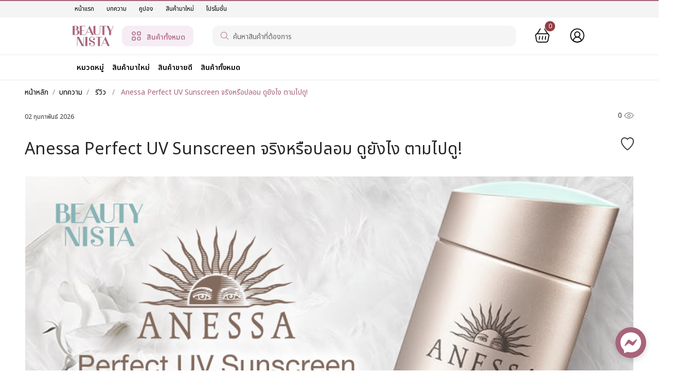

--- FILE ---
content_type: text/html; charset=utf-8
request_url: https://www.beautynista.com/stories/detail/real-or-fake-anessa?id=62
body_size: 54111
content:
<!doctype html>
<html data-n-head-ssr>
<head >
<meta data-n-head="ssr" http-equiv="Content-Type" content="text/html; charset=UTF-8"><meta data-n-head="ssr" charset="utf-8"><meta data-n-head="ssr" name="viewport" content="width=device-width, initial-scale=1.0, maximum-scale=1.0,user-scalable=0"><meta data-n-head="ssr" data-hid="apple-mobile-web-app-title" name="apple-mobile-web-app-title" property="apple-mobile-web-app-title" content="Beautynista"><meta data-n-head="ssr" data-hid="description" name="description" property="description" content="Anessa Perfect UV Sunscreen จริงหรือปลอม ดูยังไง ตามไปดู!"><meta data-n-head="ssr" data-hid="keywords" name="keywords" property="keywords" content="อาหารเสริม,สกินแคร์,เครื่องสำอาง,เครื่องสำอางค์,ดีลเครื่องสำอาง,โปรโมชั่นเครื่องสำอาง,เครื่องสำอางเกาหลี,เครื่องสำอางอเมริกา,เครื่องสำอางสุดฮิต,เครื่องสำอางเทสเตอร์,เครื่องสำอางเคาท์เตอร์แบรนด์,เครื่องสำอางใหม่ๆ"><meta data-n-head="ssr" data-hid="site_name" name="site_name" property="site_name" content="Beautynista"><meta data-n-head="ssr" data-hid="type" name="type" property="type" content="website"><meta data-n-head="ssr" data-hid="image" name="image" property="image" content="https://platform-api.beautynista.com/uploads/images/image-1669883023524.png"><meta data-n-head="ssr" data-hid="robots" name="robots" property="robots" content="all"><meta data-n-head="ssr" data-hid="google-site-verification" name="google-site-verification" content="LA0jTB1ghkHzQvatwyuqACDNCtnG7mZBQC4Kfhbz6a0"><meta data-n-head="ssr" data-hid="facebook-domain-verification" name="facebook-domain-verification" content="5tm8fqj8raxz6eousgdc4h8hu2r6zl"><meta data-n-head="ssr" data-hid="og:title" name="og:title" property="og:title" content="Anessa Perfect UV Sunscreen จริงหรือปลอม ดูยังไง ตามไปดู! | Beautynista.com"><meta data-n-head="ssr" data-hid="og:description" name="og:description" property="og:description" content="Anessa Perfect UV Sunscreen จริงหรือปลอม ดูยังไง ตามไปดู!"><meta data-n-head="ssr" data-hid="og:site_name" name="og:site_name" property="og:site_name" content="Beautynista"><meta data-n-head="ssr" data-hid="og:type" name="og:type" property="og:type" content="website"><meta data-n-head="ssr" data-hid="og:url" name="og:url" property="og:url" content="https://beautynista.com/stories/detail/real-or-fake-anessa?id=62"><meta data-n-head="ssr" data-hid="og:image" name="og:image" property="og:image" content="https://platform-api.beautynista.com/uploads/images/image-1669883023524.png"><title>Anessa Perfect UV Sunscreen จริงหรือปลอม ดูยังไง ตามไปดู! | Beautynista.com</title><link data-n-head="ssr" data-hid="icon" rel="icon" type="image/x-icon" href="https://shop-api.beautynista.com/uploads/images/image-1712296163590.ico"><link data-n-head="ssr" data-hid="apple-touch-icon" rel="apple-touch-icon" type="image/jpg" href="https://platform-api.beautynista.com/uploads/images/image-1669883023524.png"><script data-n-head="ssr" data-hid="gtm-script">window['dataLayer']=[];if(!window._gtm_init){window._gtm_init=1;(function(w,n,d,m,e,p){w[d]=(w[d]==1||n[d]=='yes'||n[d]==1||n[m]==1||(w[e]&&w[e][p]&&w[e][p]()))?1:0})(window,navigator,'doNotTrack','msDoNotTrack','external','msTrackingProtectionEnabled');(function(w,d,s,l,x,y){w[x]={};w._gtm_inject=function(i){if(w.doNotTrack||w[x][i])return;w[x][i]=1;w[l]=w[l]||[];w[l].push({'gtm.start':new Date().getTime(),event:'gtm.js'});var f=d.getElementsByTagName(s)[0],j=d.createElement(s);j.async=true;j.src='https://www.googletagmanager.com/gtm.js?id='+i;f.parentNode.insertBefore(j,f);}})(window,document,'script','dataLayer','_gtm_ids','_gtm_inject')};[null].forEach(function(i){window._gtm_inject(i)})</script><link rel="preload" href="/_nuxt/325a514.js" as="script"><link rel="preload" href="/_nuxt/925ab57.js" as="script"><link rel="preload" href="/_nuxt/2dfc157.js" as="script"><link rel="preload" href="/_nuxt/715ebfd.js" as="script"><link rel="preload" href="/_nuxt/bb61a3f.js" as="script"><link rel="preload" href="/_nuxt/90724b9.js" as="script"><link rel="preload" href="/_nuxt/aa1013e.js" as="script"><link rel="preload" href="/_nuxt/04693ae.js" as="script"><link rel="preload" href="/_nuxt/08e211a.js" as="script"><link rel="preload" href="/_nuxt/fff6788.js" as="script"><link rel="preload" href="/_nuxt/f515e86.js" as="script"><link rel="preload" href="/_nuxt/7904cf9.js" as="script"><link rel="preload" href="/_nuxt/4535390.js" as="script"><link rel="preload" href="/_nuxt/bd633b4.js" as="script"><link rel="preload" href="/_nuxt/0d0ec37.js" as="script"><link rel="preload" href="/_nuxt/d021f1b.js" as="script"><link rel="preload" href="/_nuxt/ba7ff95.js" as="script"><link rel="preload" href="/_nuxt/00b1c71.js" as="script"><link rel="preload" href="/_nuxt/css/e4f710a.css" as="style"><link rel="preload" href="/_nuxt/635fd73.js" as="script"><link rel="preload" href="/_nuxt/ca73474.js" as="script"><link rel="preload" href="/_nuxt/89a6c64.js" as="script"><link rel="preload" href="/_nuxt/cb59308.js" as="script"><link rel="preload" href="/_nuxt/87de70e.js" as="script"><link rel="preload" href="/_nuxt/21a388d.js" as="script"><link rel="preload" href="/_nuxt/4c40ba9.js" as="script"><link rel="preload" href="/_nuxt/cf06579.js" as="script"><link rel="preload" href="/_nuxt/ef4210b.js" as="script"><link rel="preload" href="/_nuxt/88bbe5c.js" as="script"><link rel="preload" href="/_nuxt/62c3a58.js" as="script"><link rel="preload" href="/_nuxt/4dda621.js" as="script"><link rel="preload" href="/_nuxt/d8ce1aa.js" as="script"><link rel="preload" href="/_nuxt/fbbeef4.js" as="script"><link rel="preload" href="/_nuxt/2d048d3.js" as="script"><link rel="preload" href="/_nuxt/749c53c.js" as="script"><link rel="preload" href="/_nuxt/d55afb5.js" as="script"><link rel="preload" href="/_nuxt/d883beb.js" as="script"><link rel="preload" href="/_nuxt/b8e5589.js" as="script"><link rel="preload" href="/_nuxt/9de01e6.js" as="script"><link rel="preload" href="/_nuxt/29a93b3.js" as="script"><link rel="preload" href="/_nuxt/74a3c9b.js" as="script"><link rel="preload" href="/_nuxt/bfbf7dc.js" as="script"><link rel="preload" href="/_nuxt/14ae479.js" as="script"><link rel="preload" href="/_nuxt/5e1b1a8.js" as="script"><link rel="preload" href="/_nuxt/d0a9706.js" as="script"><link rel="preload" href="/_nuxt/5347370.js" as="script"><link rel="preload" href="/_nuxt/fdfb1ee.js" as="script"><link rel="preload" href="/_nuxt/70c6ce5.js" as="script"><link rel="preload" href="/_nuxt/d62ef35.js" as="script"><link rel="preload" href="/_nuxt/41a12ba.js" as="script"><link rel="preload" href="/_nuxt/89ef72f.js" as="script"><link rel="preload" href="/_nuxt/b4faf6d.js" as="script"><link rel="preload" href="/_nuxt/22b63fd.js" as="script"><link rel="preload" href="/_nuxt/9a3bc48.js" as="script"><link rel="preload" href="/_nuxt/8708a4d.js" as="script"><link rel="preload" href="/_nuxt/f7dd446.js" as="script"><link rel="preload" href="/_nuxt/20050aa.js" as="script"><link rel="preload" href="/_nuxt/a552d38.js" as="script"><link rel="preload" href="/_nuxt/462a590.js" as="script"><link rel="preload" href="/_nuxt/874b733.js" as="script"><link rel="preload" href="/_nuxt/css/db43548.css" as="style"><link rel="preload" href="/_nuxt/04617b5.js" as="script"><link rel="preload" href="/_nuxt/f937be4.js" as="script"><link rel="preload" href="/_nuxt/3d344c5.js" as="script"><link rel="preload" href="/_nuxt/217a51b.js" as="script"><link rel="preload" href="/_nuxt/css/507e9b1.css" as="style"><link rel="preload" href="/_nuxt/167b866.js" as="script"><link rel="preload" href="/_nuxt/css/cb1faac.css" as="style"><link rel="preload" href="/_nuxt/01167b7.js" as="script"><link rel="preload" href="/_nuxt/69c21ef.js" as="script"><link rel="preload" href="/_nuxt/a71284e.js" as="script"><link rel="preload" href="/_nuxt/625a00f.js" as="script"><link rel="preload" href="/_nuxt/css/04e2415.css" as="style"><link rel="preload" href="/_nuxt/432539c.js" as="script"><link rel="preload" href="/_nuxt/ed58710.js" as="script"><link rel="preload" href="/_nuxt/css/05104e5.css" as="style"><link rel="preload" href="/_nuxt/a044ca0.js" as="script"><link rel="preload" href="/_nuxt/css/14cc8d6.css" as="style"><link rel="preload" href="/_nuxt/468ab98.js" as="script"><link rel="preload" href="/_nuxt/css/336e036.css" as="style"><link rel="preload" href="/_nuxt/7f576e6.js" as="script"><link rel="preload" href="/_nuxt/css/a30f29b.css" as="style"><link rel="preload" href="/_nuxt/91794f0.js" as="script"><link rel="preload" href="/_nuxt/css/a226e52.css" as="style"><link rel="preload" href="/_nuxt/294c46b.js" as="script"><link rel="preload" href="/_nuxt/css/74bdb7e.css" as="style"><link rel="preload" href="/_nuxt/229a5fd.js" as="script"><link rel="preload" href="/_nuxt/css/b5d78da.css" as="style"><link rel="preload" href="/_nuxt/5c20abd.js" as="script"><link rel="preload" href="/_nuxt/css/e9111bb.css" as="style"><link rel="preload" href="/_nuxt/b88b9fb.js" as="script"><link rel="preload" href="/_nuxt/css/586916f.css" as="style"><link rel="preload" href="/_nuxt/5b96d69.js" as="script"><link rel="preload" href="/_nuxt/css/0c0a366.css" as="style"><link rel="preload" href="/_nuxt/8551cea.js" as="script"><link rel="preload" href="/_nuxt/ca5cf92.js" as="script"><link rel="preload" href="/_nuxt/css/47abe01.css" as="style"><link rel="preload" href="/_nuxt/bdc8e9a.js" as="script"><link rel="stylesheet" href="/_nuxt/css/e4f710a.css"><link rel="stylesheet" href="/_nuxt/css/db43548.css"><link rel="stylesheet" href="/_nuxt/css/507e9b1.css"><link rel="stylesheet" href="/_nuxt/css/cb1faac.css"><link rel="stylesheet" href="/_nuxt/css/04e2415.css"><link rel="stylesheet" href="/_nuxt/css/05104e5.css"><link rel="stylesheet" href="/_nuxt/css/14cc8d6.css"><link rel="stylesheet" href="/_nuxt/css/336e036.css"><link rel="stylesheet" href="/_nuxt/css/a30f29b.css"><link rel="stylesheet" href="/_nuxt/css/a226e52.css"><link rel="stylesheet" href="/_nuxt/css/74bdb7e.css"><link rel="stylesheet" href="/_nuxt/css/b5d78da.css"><link rel="stylesheet" href="/_nuxt/css/e9111bb.css"><link rel="stylesheet" href="/_nuxt/css/586916f.css"><link rel="stylesheet" href="/_nuxt/css/0c0a366.css"><link rel="stylesheet" href="/_nuxt/css/47abe01.css">
</head>
<body >
<noscript data-n-head="ssr" data-hid="gtm-noscript" data-pbody="true"><iframe src="https://www.googletagmanager.com/ns.html?id=null&" height="0" width="0" style="display:none;visibility:hidden" title="gtm"></iframe></noscript><div data-server-rendered="true" id="__nuxt"><!----><div id="__layout"><div id="shop_app" class="main-panel" data-v-9f3a02ba><!----> <div class="sign-modal font--noto-sans" data-v-9f3a02ba><!----> <!----> <!----></div> <div data-v-9f3a02ba><!----></div> <div data-fetch-key="0" data-v-9f3a02ba><!----></div> <header data-v-9f3a02ba><div data-fetch-key="data-v-3668b937:0" data-v-3668b937 data-v-9f3a02ba><!----> <!----> <div data-v-3668b937><div data-v-3668b937><div class="desktop white--background affix-w-100" data-v-3668b937><div data-v-3668b937><div><div class="white--background" data-v-3668b937><!----></div></div></div> <div data-v-3668b937><div><div data-v-16f6c262 data-v-3668b937><!----></div> <div class="d-flex flex-column w-100 minw-1200" style="background-color:#f4f4f4;padding-left:11%;padding-right:11%;" data-v-3668b937><div class="d-flex align-center minw-1200 font-size-12 font--noto-sans py-2 ml-1" data-v-3668b937><a href="/" class="hover-primary--text mr-6" data-v-3668b937>
                หน้าแรก
              </a> <a href="/stories" class="hover-primary--text mr-6" data-v-3668b937>
                บทความ
              </a> <a href="/coupon/all" class="hover-primary--text mr-6" data-v-3668b937>
                คูปอง
              </a> <a href="/new-arrival" class="hover-primary--text mr-6" data-v-3668b937>
                สินค้ามาใหม่
              </a> <a href="/promotions" class="hover-primary--text mr-6" data-v-3668b937>
                โปรโมชั่น
              </a></div></div> <!----> <hr style="border:none;border-top:1px solid #EAEAEA;" data-v-3668b937> <div data-fetch-key="data-v-cfab4574:0" class="white--background" style="padding-left:11%;padding-right:11%;" data-v-cfab4574 data-v-3668b937><div class="desktop" data-v-cfab4574><div class="d-flex" style="margin: auto;" data-v-cfab4574><div dir="ltr" class="flex-1 text-truncate slick-slider slick-initialized" style="overflow:hidden;white-space:nowrap;" data-v-3d1a4f76 data-v-cfab4574><div class="slick-list" data-v-3d1a4f76><div class="slick-track" style="width:calc();left:calc();" data-v-e4caeaf8 data-v-3d1a4f76><div tabIndex="-1" data-index="0" aria-hidden="false" class="slick-slide slick-active slick-current" style="outline:none;" data-v-e4caeaf8><div data-v-e4caeaf8><div tabIndex="-1" class="slick-slide-container" style="width:100%;display:inline-block;" data-v-e4caeaf8 data-v-cfab4574> <a target="_blank" rel="noopener" data-v-cfab4574 data-v-cfab4574><div class="text-center text-truncate" data-v-cfab4574><span class="font--noto-sans font-weight-600 font-size-14 hover-primary--text hover-pointer" data-v-cfab4574>
                  หมวดหมู่
                </span></div></a>   </div></div></div><div tabIndex="-1" data-index="1" aria-hidden="true" class="slick-slide" style="outline:none;" data-v-e4caeaf8><div data-v-e4caeaf8><div tabIndex="-1" class="slick-slide-container" style="width:100%;display:inline-block;" data-v-e4caeaf8 data-v-cfab4574><a target="_blank" rel="noopener" data-v-e4caeaf8 data-v-cfab4574><div class="text-center text-truncate" data-v-e4caeaf8 data-v-cfab4574><span class="font--noto-sans font-weight-600 font-size-14 hover-primary--text hover-pointer" data-v-e4caeaf8 data-v-cfab4574>
                สินค้ามาใหม่
              </span></div></a> <span data-v-cfab4574></span>   </div></div></div><div tabIndex="-1" data-index="2" aria-hidden="true" class="slick-slide" style="outline:none;" data-v-e4caeaf8><div data-v-e4caeaf8><div tabIndex="-1" class="slick-slide-container" style="width:100%;display:inline-block;" data-v-e4caeaf8 data-v-cfab4574><a target="_blank" rel="noopener" data-v-e4caeaf8 data-v-cfab4574><div class="text-center text-truncate" data-v-e4caeaf8 data-v-cfab4574><span class="font--noto-sans font-weight-600 font-size-14 hover-primary--text hover-pointer" data-v-e4caeaf8 data-v-cfab4574>
                สินค้าขายดี
              </span></div></a> <span data-v-cfab4574></span>   </div></div></div><div tabIndex="-1" data-index="3" aria-hidden="true" class="slick-slide" style="outline:none;" data-v-e4caeaf8><div data-v-e4caeaf8><div tabIndex="-1" class="slick-slide-container" style="width:100%;display:inline-block;" data-v-e4caeaf8 data-v-cfab4574><a target="_blank" rel="noopener" data-v-e4caeaf8 data-v-cfab4574><div class="text-center text-truncate" data-v-e4caeaf8 data-v-cfab4574><span class="font--noto-sans font-weight-600 font-size-14 hover-primary--text hover-pointer" data-v-e4caeaf8 data-v-cfab4574>
                สินค้าทั้งหมด
              </span></div></a> <span data-v-cfab4574></span>   </div></div></div></div></div></div> <!----></div></div></div> <hr style="border:none;border-top:1px solid #EAEAEA;" data-v-3668b937> <div class="layout-wrapper global-layout mx-auto ant-col ant-col-24" data-v-3668b937><div class="d-none desktop" data-v-3668b937><div class="app-header mb-2" data-v-3668b937><div class="app-search" data-v-3668b937><div class="ant-row" style="z-index:1;background-color:white;" data-v-3668b937><div class="ant-col" data-v-3668b937><ul name="sliding-search-result-slide-fade" class="search-dropdown" style="max-height:400px;overflow-y:scroll;display:none;" data-v-3668b937><div class="pl-2 py-2 font-weight-bold" data-v-3668b937>
                          ไม่มีสินค้า
                        </div> <!---->  <!---->  <!---->  <!---->  <!----> </ul></div></div></div></div></div></div></div></div></div> <!----></div></div> <div class="category-show" data-v-3668b937><ul data-v-3668b937><a href="/shop" data-v-3668b937>สินค้าทั้งหมด</a></ul> <ul data-v-3668b937><a href="/shop/beauty-skincare" data-v-3668b937>ผลิตภัณฑ์บำรุงและเสริมความงาม</a> <ul data-v-3668b937></ul></ul><ul data-v-3668b937><a href="/shop/mom-kids" data-v-3668b937>แม่และเด็ก</a> <ul data-v-3668b937><li data-v-3668b937><a href="/shop/mom-kids/mother-health-care-products" data-v-3668b937>ผลิตภัณฑ์ดูแลสุขภาพคุณแม่</a> <ul data-v-3668b937><li data-v-3668b937><a href="/shop/mom-kids/mother-health-care-products/products-related-to-breast-milk" data-v-3668b937>ผลิตภัณฑ์เกี่ยวกับน้ำนมแม่</a></li></ul></li><li data-v-3668b937><a href="/shop/mom-kids/children_shealth_care_products" data-v-3668b937>ผลิตภัณฑ์ดูแลสุขภาพเด็ก</a> <ul data-v-3668b937><li data-v-3668b937><a href="/shop/mom-kids/children_shealth_care_products/childrens-nasal-care-products" data-v-3668b937>ผลิตภัณฑ์ดูแลโพรงจมูกเด็ก</a></li><li data-v-3668b937><a href="/shop/mom-kids/children_shealth_care_products/childrens-skin-care-products" data-v-3668b937>ผลิตภัณฑ์ดูแลผิวเด็ก</a></li><li data-v-3668b937><a href="/shop/mom-kids/children_shealth_care_products/children-vitamins-and-supplements" data-v-3668b937>วิตามินและอาหารเสริมเด็ก</a></li><li data-v-3668b937><a href="/shop/mom-kids/children_shealth_care_products/children-oral-care-products" data-v-3668b937>ผลิตภัณฑ์ดูแลช่องปากเด็ก</a></li><li data-v-3668b937><a href="/shop/mom-kids/children_shealth_care_products/sunscreen-for-children" data-v-3668b937>ครีมกันแดดสำหรับเด็ก</a></li></ul></li><li data-v-3668b937><a href="/shop/mom-kids/baby-bath-and-skin-care-products" data-v-3668b937>ผลิตภัณฑ์อาบน้ำและดูแลผิวเด็ก</a> <ul data-v-3668b937></ul></li><li data-v-3668b937><a href="/shop/mom-kids/powdered-milk-and-baby-food" data-v-3668b937>นมผงและอาหารเด็ก</a> <ul data-v-3668b937><li data-v-3668b937><a href="/shop/mom-kids/powdered-milk-and-baby-food/kids-snacks" data-v-3668b937>ขนมเด็ก</a></li><li data-v-3668b937><a href="/shop/mom-kids/powdered-milk-and-baby-food/baby-porridge-puree-cereal" data-v-3668b937>โจ๊ก อาหารบดและซีเรียลเด็ก</a></li></ul></li></ul></ul><ul data-v-3668b937><a href="/shop/health-care" data-v-3668b937>กลุ่มผลิตภัณฑ์เพื่อสุขภาพ</a> <ul data-v-3668b937><li data-v-3668b937><a href="/shop/health-care/supplement" data-v-3668b937>อาหารเสริม</a> <ul data-v-3668b937><li data-v-3668b937><a href="/shop/health-care/supplement/health-supplements" data-v-3668b937>อาหารเสริมเพื่อสุขภาพ</a></li><li data-v-3668b937><a href="/shop/health-care/supplement/exercise-supplements" data-v-3668b937>อาหารเสริมการออกกำลังกาย</a></li><li data-v-3668b937><a href="/shop/health-care/supplement/weight-management-supplements" data-v-3668b937>อาหารเสริมการควบคุมน้ำหนัก</a></li><li data-v-3668b937><a href="/shop/health-care/supplement/beauty-supplements" data-v-3668b937>อาหารเสริมเพื่อความงาม</a></li></ul></li><li data-v-3668b937><a href="/shop/health-care/first-aid-equipment" data-v-3668b937>อุปกรณ์ปฐมพยาบาล</a> <ul data-v-3668b937><li data-v-3668b937><a href="/shop/health-care/first-aid-equipment/ointments-and-creams" data-v-3668b937>ขี้ผึ้งและครีม</a></li><li data-v-3668b937><a href="/shop/health-care/first-aid-equipment/plasters-bandages" data-v-3668b937>พลาสเตอร์และผ้าพันแผล</a></li><li data-v-3668b937><a href="/shop/health-care/first-aid-equipment/basic-first-aid-kit" data-v-3668b937>อุปกรณ์ปฐมพยาบาลเบื้องต้น</a></li><li data-v-3668b937><a href="/shop/health-care/first-aid-equipment/antiseptic-and-antimicrobial" data-v-3668b937>ยาฆ่าเชื้อ และยาระงับเชื้อ</a></li></ul></li><li data-v-3668b937><a href="/shop/health-care/condoms-and-lubricants" data-v-3668b937>ถุงยางและสารหล่อลื่น</a> <ul data-v-3668b937></ul></li></ul></ul><ul data-v-3668b937><a href="/shop/hand-foot-nail-care" data-v-3668b937>ผลิตภัณฑ์ดูแลมือเท้าและเล็บ</a> <ul data-v-3668b937><li data-v-3668b937><a href="/shop/hand-foot-nail-care/hand-care-products" data-v-3668b937>ผลิตภัณฑ์ดูแลมือ</a> <ul data-v-3668b937><li data-v-3668b937><a href="/shop/hand-foot-nail-care/hand-care-products/hand-mask" data-v-3668b937>มาส์กมือ</a></li><li data-v-3668b937><a href="/shop/hand-foot-nail-care/hand-care-products/lotion-cream-scrub" data-v-3668b937>โลชั่นครีม และสครับ</a></li><li data-v-3668b937><a href="/shop/hand-foot-nail-care/hand-care-products/hand-cleanser" data-v-3668b937>ผลิตภัณฑ์ทำความสะอาดมือ</a></li></ul></li><li data-v-3668b937><a href="/shop/hand-foot-nail-care/foot-care" data-v-3668b937>ผลิตภัณฑ์ดูแลเท้า</a> <ul data-v-3668b937><li data-v-3668b937><a href="/shop/hand-foot-nail-care/foot-care/foot-deodorant" data-v-3668b937>ระงับกลิ่นเท้า</a></li><li data-v-3668b937><a href="/shop/hand-foot-nail-care/foot-care/foot-mask" data-v-3668b937>มาร์กเท้า</a></li><li data-v-3668b937><a href="/shop/hand-foot-nail-care/foot-care/foot-lotion-cream-scrub" data-v-3668b937>โลชั่นครีม และสครับ</a></li></ul></li><li data-v-3668b937><a href="/shop/hand-foot-nail-care/nail-care" data-v-3668b937>ผลิตภัณฑ์ดูแลเล็บ</a> <ul data-v-3668b937><li data-v-3668b937><a href="/shop/hand-foot-nail-care/nail-care/nail-polish" data-v-3668b937>ยาทาเล็บ</a></li><li data-v-3668b937><a href="/shop/hand-foot-nail-care/nail-care/nail-care" data-v-3668b937>น้ำยาเคลือบเล็บ</a></li><li data-v-3668b937><a href="/shop/hand-foot-nail-care/nail-care/nail-polish-remover" data-v-3668b937>น้ำยาล้างเล็บ</a></li><li data-v-3668b937><a href="/shop/hand-foot-nail-care/nail-care/nail-treatment" data-v-3668b937>ผลิตภัณฑ์ดูแลเล็บ</a></li><li data-v-3668b937><a href="/shop/hand-foot-nail-care/nail-care/fake-nails" data-v-3668b937>เล็บปลอม</a></li><li data-v-3668b937><a href="/shop/hand-foot-nail-care/nail-care/nail-art-tools-stickers" data-v-3668b937>อุปกรณ์เพ้นท์เล็บ &amp; สติ้กเกอร์</a></li><li data-v-3668b937><a href="/shop/hand-foot-nail-care/nail-care/nail-tools-equipment" data-v-3668b937>เครื่องมือและอุปกรณ์ทำเล็บ</a></li></ul></li></ul></ul><ul data-v-3668b937><a href="/shop/hair-care" data-v-3668b937>ผลิตภัณฑ์ดูแลผม</a> <ul data-v-3668b937><li data-v-3668b937><a href="/shop/hair-care/shampoo" data-v-3668b937>แชมพู</a> <ul data-v-3668b937></ul></li><li data-v-3668b937><a href="/shop/hair-care/hair-treatments" data-v-3668b937>ทรีทเม้นท์บำรุงเส้นผม</a> <ul data-v-3668b937></ul></li><li data-v-3668b937><a href="/shop/hair-care/hair-dye" data-v-3668b937>น้ำยาย้อมผม</a> <ul data-v-3668b937></ul></li><li data-v-3668b937><a href="/shop/hair-care/hair-and-scalp-conditioner" data-v-3668b937>ครีมนวดผมและหนังศีรษะ</a> <ul data-v-3668b937></ul></li><li data-v-3668b937><a href="/shop/hair-care/hair-styling-products" data-v-3668b937>ผลิตภัณฑ์จัดแต่งทรงผม</a> <ul data-v-3668b937></ul></li></ul></ul><ul data-v-3668b937><a href="/shop/men-care-products" data-v-3668b937>ผลิตภัณฑ์ดูแลผู้ชาย</a> <ul data-v-3668b937><li data-v-3668b937><a href="/shop/men-care-products/skincare-products" data-v-3668b937>ผลิตภัณฑ์บำรุงผิว</a> <ul data-v-3668b937><li data-v-3668b937><a href="/shop/men-care-products/skincare-products/facial-cleansers" data-v-3668b937>ผลิตภัณฑ์ทำความสะอาดใบหน้า</a></li><li data-v-3668b937><a href="/shop/men-care-products/skincare-products/face-moisturizers" data-v-3668b937>ผลิตภัณฑ์บำรุงผิวหน้า</a></li></ul></li><li data-v-3668b937><a href="/shop/men-care-products/shaving-products" data-v-3668b937>ผลิตภัณฑ์โกนหนวด</a> <ul data-v-3668b937><li data-v-3668b937><a href="/shop/men-care-products/shaving-products/aftershave-products" data-v-3668b937>ผลิตภัณฑ์บำรุงผิวหลังการโกนหนวด</a></li><li data-v-3668b937><a href="/shop/men-care-products/shaving-products/shaving-creams-foams-gels" data-v-3668b937>ครีม,โฟม และเจลโกนหนวด</a></li><li data-v-3668b937><a href="/shop/men-care-products/shaving-products/razors-blades" data-v-3668b937>มีดโกนและใบมีด</a></li><li data-v-3668b937><a href="/shop/men-care-products/shaving-products/electric-razors" data-v-3668b937>เครื่องโกนหนวด</a></li><li data-v-3668b937><a href="/shop/men-care-products/shaving-products/hair-removal-brushes" data-v-3668b937>แปรงปัดเศษผม</a></li><li data-v-3668b937><a href="/shop/men-care-products/shaving-products/hair-clippers" data-v-3668b937>ปัตตาเลี่ยน</a></li><li data-v-3668b937><a href="/shop/men-care-products/shaving-products/shaving-accessories" data-v-3668b937>อุปกรณ์เสริมผลิตภัณฑ์โกนหนวด</a></li></ul></li><li data-v-3668b937><a href="/shop/men-care-products/bath-soaps-body-care" data-v-3668b937>สบู่อาบน้ำและผลิตภัณฑ์ดูแลผิวกาย</a> <ul data-v-3668b937></ul></li><li data-v-3668b937><a href="/shop/men-care-products/hair-care-products" data-v-3668b937>ผลิตภัณฑ์ดูผม</a> <ul data-v-3668b937></ul></li></ul></ul><ul data-v-3668b937><a href="/shop/cosmetics" data-v-3668b937>เครื่องสําอาง</a> <ul data-v-3668b937><li data-v-3668b937><a href="/shop/cosmetics/facial-cosmetics" data-v-3668b937>เครื่องสําอางสำหรับผิวหน้า</a> <ul data-v-3668b937><li data-v-3668b937><a href="/shop/cosmetics/facial-cosmetics/foundation" data-v-3668b937>รองพื้น</a></li><li data-v-3668b937><a href="/shop/cosmetics/facial-cosmetics/base-and-primer" data-v-3668b937>เบสและไพรเมอร์</a></li><li data-v-3668b937><a href="/shop/cosmetics/facial-cosmetics/tone-up-and-correcting-cream" data-v-3668b937>ครีมควบคุมสีผิวและปรับสภาพผิว</a></li><li data-v-3668b937><a href="/shop/cosmetics/facial-cosmetics/face-powder" data-v-3668b937>แป้ง</a></li><li data-v-3668b937><a href="/shop/cosmetics/facial-cosmetics/dark-spot-and-wrinkle-concealer" data-v-3668b937>ครีมปกปิดริ้วรอยจุดด่างดำ</a></li><li data-v-3668b937><a href="/shop/cosmetics/facial-cosmetics/bronzer-contour-shading-stick" data-v-3668b937>บรอนเซอร์,คอนทัวร์ และปากกาเฉดดิ้ง</a></li><li data-v-3668b937><a href="/shop/cosmetics/facial-cosmetics/setting-and-finishing-spray" data-v-3668b937>สเปรย์เซ็ตติ้งและฟินิชชิ่ง</a></li><li data-v-3668b937><a href="/shop/cosmetics/facial-cosmetics/blush-on" data-v-3668b937>บลัชออน</a></li></ul></li><li data-v-3668b937><a href="/shop/cosmetics/cosmetics-for-the-lips" data-v-3668b937>เครื่องสำอางสำหรับริมฝีปาก</a> <ul data-v-3668b937><li data-v-3668b937><a href="/shop/cosmetics/cosmetics-for-the-lips/lip-balm" data-v-3668b937>ลิปมัน</a></li><li data-v-3668b937><a href="/shop/cosmetics/cosmetics-for-the-lips/lip-liner" data-v-3668b937>ดินสอเขียนขอบปาก</a></li><li data-v-3668b937><a href="/shop/cosmetics/cosmetics-for-the-lips/lip-tint-and-lip-magic" data-v-3668b937>ลิปทินต์และลิปเมจิก</a></li><li data-v-3668b937><a href="/shop/cosmetics/cosmetics-for-the-lips/lipstick" data-v-3668b937>ลิปสติก</a></li></ul></li><li data-v-3668b937><a href="/shop/cosmetics/eye-makeup" data-v-3668b937>เครื่องสําอางสำหรับดวงตา</a> <ul data-v-3668b937><li data-v-3668b937><a href="/shop/cosmetics/eye-makeup/eyebrow-brush" data-v-3668b937>ที่ปัดขนคิ้ว</a></li><li data-v-3668b937><a href="/shop/cosmetics/eye-makeup/lip-plumper" data-v-3668b937>ลิปพลัมเปอร์</a></li><li data-v-3668b937><a href="/shop/cosmetics/eye-makeup/eyeshadow" data-v-3668b937>เครื่องสำอางสำหรับทาเปลือกตา</a></li><li data-v-3668b937><a href="/shop/cosmetics/eye-makeup/eye-primer" data-v-3668b937>อายไพรเมอร์</a></li><li data-v-3668b937><a href="/shop/cosmetics/eye-makeup/eyeliner" data-v-3668b937>อายไลเนอร์</a></li><li data-v-3668b937><a href="/shop/cosmetics/eye-makeup/mascara" data-v-3668b937>มาสคาร่า</a></li></ul></li><li data-v-3668b937><a href="/shop/cosmetics/makeup-remover" data-v-3668b937>น้ำยาล้างเครื่องสำอาง</a> <ul data-v-3668b937></ul></li></ul></ul><ul data-v-3668b937><a href="/shop/makeup-tools" data-v-3668b937>เครื่องมือแต่งหน้า</a> <ul data-v-3668b937><li data-v-3668b937><a href="/shop/makeup-tools/makeup-tools" data-v-3668b937>อุปกรณ์แต่งหน้า</a> <ul data-v-3668b937><li data-v-3668b937><a href="/shop/makeup-tools/makeup-tools/cotton-pads-balls" data-v-3668b937>สำลีแผ่น และสำลีก้อนกลม</a></li><li data-v-3668b937><a href="/shop/makeup-tools/makeup-tools/makeup-bags-boxes" data-v-3668b937>กระเป๋าและกล่องเก็บเครื่องสำอาง</a></li><li data-v-3668b937><a href="/shop/makeup-tools/makeup-tools/mirrors" data-v-3668b937>กระจก</a></li><li data-v-3668b937><a href="/shop/makeup-tools/makeup-tools/brush-cleaners" data-v-3668b937>น้ำยาล้างแปรงแต่งหน้า</a></li><li data-v-3668b937><a href="/shop/makeup-tools/makeup-tools/makeup-brushes" data-v-3668b937>แปรงแต่งหน้า</a></li><li data-v-3668b937><a href="/shop/makeup-tools/makeup-tools/makeup-sponges-tools" data-v-3668b937>ฟองน้ำและอุปกรณ์แต่งหน้า</a></li><li data-v-3668b937><a href="/shop/makeup-tools/makeup-tools/eyelash-curlers" data-v-3668b937>ที่ดัดขนตา</a></li><li data-v-3668b937><a href="/shop/makeup-tools/makeup-tools/eyebrow-templates" data-v-3668b937>เทมเพลตคิ้ว</a></li><li data-v-3668b937><a href="/shop/makeup-tools/makeup-tools/false-eyelashes" data-v-3668b937>ขนตาปลอม</a></li><li data-v-3668b937><a href="/shop/makeup-tools/makeup-tools/eyelid-tape-glue" data-v-3668b937>เทปและกาวเปลือกตา</a></li><li data-v-3668b937><a href="/shop/makeup-tools/makeup-tools/pencil-sharpeners" data-v-3668b937>กบเหลาดินสอ</a></li></ul></li><li data-v-3668b937><a href="/shop/makeup-tools/facial-care-tools" data-v-3668b937>อุปกรณ์ดูแลผิวหน้า</a> <ul data-v-3668b937><li data-v-3668b937><a href="/shop/makeup-tools/facial-care-tools/facial-steamers" data-v-3668b937>เครื่องอบไอน้ำผิวหน้า</a></li><li data-v-3668b937><a href="/shop/makeup-tools/facial-care-tools/facial-body-massagers" data-v-3668b937>เครื่องนวดหน้าและกระชับสัดส่วน</a></li><li data-v-3668b937><a href="/shop/makeup-tools/facial-care-tools/facial-cleansing-devices" data-v-3668b937>เครื่องทำความสะอาดผิวหน้า</a></li></ul></li><li data-v-3668b937><a href="/shop/makeup-tools/body-firming-device" data-v-3668b937>เครื่องกระชับสัดส่วน</a> <ul data-v-3668b937></ul></li><li data-v-3668b937><a href="/shop/makeup-tools/hair-removal-device" data-v-3668b937>เครื่องกำจัดขน</a> <ul data-v-3668b937></ul></li><li data-v-3668b937><a href="/shop/makeup-tools/hair-styling-device" data-v-3668b937>เครื่องทำผม</a> <ul data-v-3668b937></ul></li></ul></ul><ul data-v-3668b937><a href="/shop/face-care-products" data-v-3668b937>ผลิตภัณฑ์บำรุงบริเวณใบหน้า</a> <ul data-v-3668b937><li data-v-3668b937><a href="/shop/face-care-products/facial-cleansers" data-v-3668b937>ผลิตภัณฑ์ทำความสะอาดใบหน้า</a> <ul data-v-3668b937><li data-v-3668b937><a href="/shop/face-care-products/facial-cleansers/facial-clean" data-v-3668b937>ผลิตภัณฑ์ทำความสะอาดใบหน้า</a></li><li data-v-3668b937><a href="/shop/face-care-products/facial-cleansers/toner" data-v-3668b937>โทนเนอร์</a></li><li data-v-3668b937><a href="/shop/face-care-products/facial-cleansers/facial-moisturizer" data-v-3668b937>มอยส์เจอร์ไรเซอร์บำรุงผิวหน้า</a></li><li data-v-3668b937><a href="/shop/face-care-products/facial-cleansers/facial-oil" data-v-3668b937>น้ำมันบำรุงผิวหน้า</a></li><li data-v-3668b937><a href="/shop/face-care-products/facial-cleansers/acne-treatment-products" data-v-3668b937>ผลิตภัณฑ์รักษาสิว</a></li></ul></li><li data-v-3668b937><a href="/shop/face-care-products/facial-moisturizer" data-v-3668b937>มอยส์เจอร์ไรเซอร์บำรุงผิวหน้า</a> <ul data-v-3668b937></ul></li><li data-v-3668b937><a href="/shop/face-care-products/facial-oil" data-v-3668b937>น้ำมันบำรุงผิวหน้า</a> <ul data-v-3668b937></ul></li><li data-v-3668b937><a href="/shop/face-care-products/facial-spray" data-v-3668b937>สเปรย์บำรุงผิวหน้า</a> <ul data-v-3668b937></ul></li><li data-v-3668b937><a href="/shop/face-care-products/facial-serum-and-essence" data-v-3668b937>เซรั่มบำรุงผิวหน้า &amp; น้่ำตบ</a> <ul data-v-3668b937></ul></li><li data-v-3668b937><a href="/shop/face-care-products/facial-scrub-and-peeling" data-v-3668b937>สครับหน้า &amp; ลอกผิวหน้า</a> <ul data-v-3668b937></ul></li><li data-v-3668b937><a href="/shop/face-care-products/face-mask" data-v-3668b937>มาร์กหน้า</a> <ul data-v-3668b937></ul></li><li data-v-3668b937><a href="/shop/face-care-products/eye-care-products" data-v-3668b937>ผลิตภัณฑ์ดูแลดวงตา</a> <ul data-v-3668b937><li data-v-3668b937><a href="/shop/face-care-products/eye-care-products/eye-creams" data-v-3668b937>ครีมบำรุงรอบดวงตา</a></li><li data-v-3668b937><a href="/shop/face-care-products/eye-care-products/eye-masks-packs" data-v-3668b937>มาร์กตา &amp; แพ็ค</a></li><li data-v-3668b937><a href="/shop/face-care-products/eye-care-products/eyebrow-eyelash-serums" data-v-3668b937>เซรั่มบำรุงขนคิ้วและขนตา</a></li></ul></li><li data-v-3668b937><a href="/shop/face-care-products/lip-care-balm" data-v-3668b937>ผลิตภัณฑ์บำรุงริมฝีปาก</a> <ul data-v-3668b937><li data-v-3668b937><a href="/shop/face-care-products/lip-care-balm/lip-balms" data-v-3668b937>ลิปบาล์ม</a></li><li data-v-3668b937><a href="/shop/face-care-products/lip-care-balm/lip-scrubs" data-v-3668b937>ลิปสครับปาก</a></li><li data-v-3668b937><a href="/shop/face-care-products/lip-care-balm/lip-masks" data-v-3668b937>ลิปมาส์ก</a></li></ul></li><li data-v-3668b937><a href="/shop/face-care-products/facial-sunscreen" data-v-3668b937>ผลิตภัณฑ์กันแดดสำหรับใบหน้า</a> <ul data-v-3668b937></ul></li><li data-v-3668b937><a href="/shop/face-care-products/after-sun-facial-care" data-v-3668b937>ผลิตภัณฑ์บำรุงผิวหลังออกแดดสำหรับใบหน้า</a> <ul data-v-3668b937></ul></li><li data-v-3668b937><a href="/shop/face-care-products/oil-blotting-paper" data-v-3668b937>กระดาษซับมัน</a> <ul data-v-3668b937></ul></li><li data-v-3668b937><a href="/shop/face-care-products/acne-treatment" data-v-3668b937>ผลิตภัณฑ์รักษาสิว</a> <ul data-v-3668b937></ul></li><li data-v-3668b937><a href="/shop/face-care-products/toner" data-v-3668b937>โทนเนอร์</a> <ul data-v-3668b937></ul></li></ul></ul><ul data-v-3668b937><a href="/shop/jewelry" data-v-3668b937>เครื่องประดับ</a> <ul data-v-3668b937><li data-v-3668b937><a href="/shop/jewelry/hair-accessories" data-v-3668b937>เครื่องประดับผม</a> <ul data-v-3668b937><li data-v-3668b937><a href="/shop/jewelry/hair-accessories/headbands" data-v-3668b937>ที่คาดผม</a></li><li data-v-3668b937><a href="/shop/jewelry/hair-accessories/hair-ties-bows" data-v-3668b937>ยางรัดผม &amp; โบว์ผูกผม</a></li><li data-v-3668b937><a href="/shop/jewelry/hair-accessories/hair-clips-hair-pins" data-v-3668b937>กิ๊บติดผม &amp; ปิ่นปักผม</a></li></ul></li></ul></ul><ul data-v-3668b937><a href="/shop/bath-soap-and-body-care-products" data-v-3668b937>สบู่อาบน้ำและผลิตภัณฑ์ดูแลผิวกาย</a> <ul data-v-3668b937><li data-v-3668b937><a href="/shop/bath-soap-and-body-care-products/body-soaps" data-v-3668b937>สบู่ชำระผิวกาย</a> <ul data-v-3668b937></ul></li><li data-v-3668b937><a href="/shop/bath-soap-and-body-care-products/exfoliating-products" data-v-3668b937>ผลิตภัณฑ์ขัดและลอกผิว</a> <ul data-v-3668b937></ul></li><li data-v-3668b937><a href="/shop/bath-soap-and-body-care-products/body-masks" data-v-3668b937>ผลิตภัณฑ์มาส์กผิวกาย</a> <ul data-v-3668b937></ul></li><li data-v-3668b937><a href="/shop/bath-soap-and-body-care-products/body-oils" data-v-3668b937>ออยล์ทาผิว</a> <ul data-v-3668b937></ul></li><li data-v-3668b937><a href="/shop/bath-soap-and-body-care-products/sunscreen-products" data-v-3668b937>ผลิตภัณฑ์กันแดด</a> <ul data-v-3668b937><li data-v-3668b937><a href="/shop/bath-soap-and-body-care-products/sunscreen-products/sunscreen-after-sun-products" data-v-3668b937>ผลิตภัณฑ์กันแดดและหลังออกแดด</a></li><li data-v-3668b937><a href="/shop/bath-soap-and-body-care-products/sunscreen-products/tanning-products" data-v-3668b937>ผลิตภัณฑ์อาบแดด</a></li></ul></li><li data-v-3668b937><a href="/shop/bath-soap-and-body-care-products/body-lotions-creams-butters" data-v-3668b937>ผลิตภัณฑ์บำรุงผิวกาย เนื้อครีม, โลชั่น, บัตเตอร์</a> <ul data-v-3668b937></ul></li><li data-v-3668b937><a href="/shop/bath-soap-and-body-care-products/deodorant-products" data-v-3668b937>ผลิตภัณฑ์ระงับกลิ่นกาย</a> <ul data-v-3668b937></ul></li><li data-v-3668b937><a href="/shop/bath-soap-and-body-care-products/massage-oils" data-v-3668b937>น้ำมันนวด</a> <ul data-v-3668b937></ul></li><li data-v-3668b937><a href="/shop/bath-soap-and-body-care-products/hair-removal-creams-wax" data-v-3668b937>ครีมกำจัดขน &amp; แว็กซ์</a> <ul data-v-3668b937></ul></li><li data-v-3668b937><a href="/shop/bath-soap-and-body-care-products/breast-care-products" data-v-3668b937>ผลิตภัณฑ์ดูแลทรวงอก</a> <ul data-v-3668b937></ul></li></ul></ul><ul data-v-3668b937><a href="/shop/beauty-product-sets" data-v-3668b937>ชุดแพ็กเกจผลิตภัณฑ์เสริมความงาม</a> <ul data-v-3668b937></ul></ul><ul data-v-3668b937><a href="/shop/personal-items" data-v-3668b937>ของใช้ส่วนตัว</a> <ul data-v-3668b937><li data-v-3668b937><a href="/shop/personal-items/women-products" data-v-3668b937>ผลิตภัณฑ์สำหรับผู้หญิง</a> <ul data-v-3668b937></ul></li><li data-v-3668b937><a href="/shop/personal-items/condoms-lubricants" data-v-3668b937>ถุงยางและสารหล่อลื่น</a> <ul data-v-3668b937></ul></li><li data-v-3668b937><a href="/shop/personal-items/massage-physiotherapy-equipment" data-v-3668b937>อุปกรณ์สำหรับนวดและกายภาพบำบัด</a> <ul data-v-3668b937></ul></li><li data-v-3668b937><a href="/shop/personal-items/insect-repellent-products" data-v-3668b937>ผลิตภัณฑ์ป้องกันแมลง</a> <ul data-v-3668b937></ul></li><li data-v-3668b937><a href="/shop/personal-items/oral-care-products" data-v-3668b937>ผลิตภัณฑ์ดูแลช่องปาก</a> <ul data-v-3668b937><li data-v-3668b937><a href="/shop/personal-items/oral-care-products/dental-floss" data-v-3668b937>ไหมขัดฟัน</a></li><li data-v-3668b937><a href="/shop/personal-items/oral-care-products/denture-cleaning-products" data-v-3668b937>ผลิตภัณฑ์ทำความสะอาดฟันปลอม</a></li><li data-v-3668b937><a href="/shop/personal-items/oral-care-products/teeth-whitening-products" data-v-3668b937>ผลิตภัณฑ์ฟอกสีฟัน</a></li><li data-v-3668b937><a href="/shop/personal-items/oral-care-products/orthodontic-products" data-v-3668b937>ผลิตภัณฑ์สำหรับคนจัดฟัน</a></li><li data-v-3668b937><a href="/shop/personal-items/oral-care-products/toothbrush" data-v-3668b937>แปรงสีฟัน</a></li><li data-v-3668b937><a href="/shop/personal-items/oral-care-products/electric-toothbrushes-and-accessories" data-v-3668b937>แปรงสีฟันไฟฟ้าและอุปกรณ์เสริม</a></li><li data-v-3668b937><a href="/shop/personal-items/oral-care-products/toothpaste" data-v-3668b937>ยาสีฟัน</a></li><li data-v-3668b937><a href="/shop/personal-items/oral-care-products/mouthwash" data-v-3668b937>น้ำยาบ้วนปาก</a></li></ul></li><li data-v-3668b937><a href="/shop/personal-items/hand-gel" data-v-3668b937>เจลล้างมือ</a> <ul data-v-3668b937></ul></li><li data-v-3668b937><a href="/shop/personal-items/eye-products" data-v-3668b937>ผลิตภัณฑ์เกี่ยวกับดวงตา</a> <ul data-v-3668b937><li data-v-3668b937><a href="/shop/personal-items/eye-products/contact-lens" data-v-3668b937>คอนแทคเลนส์</a></li><li data-v-3668b937><a href="/shop/personal-items/eye-products/eye-drops" data-v-3668b937>น้ำยาหยอดตา</a></li></ul></li><li data-v-3668b937><a href="/shop/personal-items/ear-care-products" data-v-3668b937>ผลิตภัณฑ์ดูแลหู</a> <ul data-v-3668b937></ul></li></ul></ul><ul data-v-3668b937><a href="/shop/perfumes" data-v-3668b937>น้ำหอม</a> <ul data-v-3668b937></ul></ul><ul data-v-3668b937><a href="/shop/food-drink" data-v-3668b937>อาหารและเครื่องดื่ม</a> <ul data-v-3668b937><li data-v-3668b937><a href="/shop/food-drink/snacks" data-v-3668b937>ขนมขบเคี้ยว</a> <ul data-v-3668b937><li data-v-3668b937><a href="/shop/food-drink/snacks/dried-fruits" data-v-3668b937>ผลไม้อบแห้ง</a></li><li data-v-3668b937><a href="/shop/food-drink/snacks/potato-chips" data-v-3668b937>มันฝรั่งทอดกรอบ</a></li><li data-v-3668b937><a href="/shop/food-drink/snacks/pudding-jelly-marshmallow" data-v-3668b937>พุดดิ้ง, เยลลี่, &amp; มาร์ชแมลโลว์</a></li><li data-v-3668b937><a href="/shop/food-drink/snacks/candy" data-v-3668b937>ลูกอม</a></li><li data-v-3668b937><a href="/shop/food-drink/snacks/chocolate" data-v-3668b937>ช็อค โกแลต</a></li><li data-v-3668b937><a href="/shop/food-drink/snacks/biscuits-cookies-wafers" data-v-3668b937>บิสกิต, คุกกี้, เวเฟอร์</a></li></ul></li><li data-v-3668b937><a href="/shop/food-drink/drink" data-v-3668b937>เครื่องดื่ม</a> <ul data-v-3668b937><li data-v-3668b937><a href="/shop/food-drink/drink/instant-powder-drinks" data-v-3668b937>เครื่องดื่มผงสําเร็จรูป</a></li><li data-v-3668b937><a href="/shop/food-drink/drink/milk-that-doesnt-come-from-animals" data-v-3668b937>นมที่ไม่ได้มาจากสัตว์</a></li><li data-v-3668b937><a href="/shop/food-drink/drink/energy-drinks-minerals" data-v-3668b937>เครื่องดื่มชูกำลัง &amp; เกลือแร่</a></li></ul></li></ul></ul></div></div></header> <content data-v-9f3a02ba><div class="global-layout mx-auto" data-v-9f3a02ba><div data-fetch-key="data-v-4fe11407:0" class="story-detail" data-v-4fe11407 data-v-9f3a02ba><section class="story-detail__breadcrumb" data-v-4fe11407><div class="desktop my-3 font--noto-sans breadcrumb-scrollbar" data-v-4fe11407><div class="ant-breadcrumb" data-v-4fe11407><span data-v-4fe11407><span class="ant-breadcrumb-link"><a href="/" data-v-4fe11407>หน้าหลัก</a></span><span class="ant-breadcrumb-separator">/</span></span><span data-v-4fe11407><span class="ant-breadcrumb-link"><a href="/stories" data-v-4fe11407>บทความ</a></span><span class="ant-breadcrumb-separator">/</span></span><span data-v-4fe11407><span class="ant-breadcrumb-link"><a href="/stories/8" data-v-4fe11407>
            รีวิว
          </a></span><span class="ant-breadcrumb-separator">/</span></span><span class="typo-sub-menu-detail primary--text font-weight-400" data-v-4fe11407><span class="ant-breadcrumb-link">
          Anessa Perfect UV Sunscreen จริงหรือปลอม ดูยังไง ตามไปดู!</span><span class="ant-breadcrumb-separator">/</span></span></div></div> <!----></section> <section class="mb-6" data-v-4fe11407><div class="frontpage-entrance" data-v-4fe11407><div class="frontpage-entrance__item" data-v-4fe11407><!----></div></div></section> <section class="story-detail__body" data-v-4fe11407><div class="story-detail__content" data-v-4fe11407><div class="mb-6 ant-row-flex ant-row-flex-space-between" data-v-4fe11407><div class="ant-col" data-v-4fe11407><span class="typo-body font-size-12" data-v-4fe11407>
            02 กุมภาพันธ์ 2026</span></div> <div class="ant-col" data-v-4fe11407><div class="view-count typo-body" data-v-4fe11407>
  0
  <img src="/images/stories-eye-icon.svg" class="icon"></div></div></div> <div class="content-title mb-6" data-v-4fe11407><h1 class="cate-title font--noto-sans font-size-32 font-weight-400" data-v-4fe11407>
          Anessa Perfect UV Sunscreen จริงหรือปลอม ดูยังไง ตามไปดู!
        </h1> <div class="content-favorite" data-v-4fe11407><img src="/images/product-unfavorite.svg" alt="favorite" class="product-detail__favorite hover-pointer" data-v-4fe11407></div></div> <!----> <div class="affix-social-share" data-v-4fe11407></div> <div data-v-4fe11407><div class="font_stories_body mb-6 utils-image-w100" data-v-4fe11407><p fr-original-style="" style="margin: 0px; box-sizing: border-box;"><img src="https://platform-api.beautynista.com/uploads/editor/images/image-1669883066691.png" style="display: block; vertical-align: top; margin: 5px auto; text-align: center; border-style: none; position: relative; max-width: 100%; cursor: pointer; padding: 0px 1px; box-sizing: border-box;" fileurl="https://platform-api.beautynista.com/uploads/editor/images/image-1669883066691.png" filename="image-1669883066691.png" fileextension=".png" originalfilename="6098f669ec4b7.png" size="608658" fr-original-style="display: block; vertical-align: top; margin: 5px auto; text-align: center;" fr-original-class="fr-draggable"></p><p fr-original-style="" style="margin: 0px; box-sizing: border-box;"><br fr-original-style="" style="box-sizing: border-box; margin: 0px;"><span fr-original-style="color: rgb(33, 37, 41); font-size: 24px;" style="color: rgb(33, 37, 41); font-size: 24px; box-sizing: border-box; margin: 0px;"><strong fr-original-style="" style="font-weight: 700; box-sizing: border-box; margin: 0px;">Anessa Perfect UV Sunscreen จริงหรือปลอม ดูยังไง ตามไปดู!</strong></span><br fr-original-style="" style="box-sizing: border-box; margin: 0px;"><br fr-original-style="" style="box-sizing: border-box; margin: 0px;"></p><p dir="ltr" fr-original-style=" font-size: 16px; color: rgb(33, 37, 41);" style="font-size: 16px; color: rgb(33, 37, 41); margin: 0px; box-sizing: border-box;"><span fr-original-style=" font-size: inherit;" style="font-size: inherit; box-sizing: border-box; margin: 0px;"><span fr-original-style=" font-size: 12pt; color: rgb(0, 0, 0);" style="font-size: 12pt; color: rgb(0, 0, 0); box-sizing: border-box; margin: 0px;">ตอนนี้ของปลอมได้ระบาดไปในทุกๆ พื้นที่แล้วจ้าแม่จ๋าา … ไม่เว้นแม้กระทั่ง “ครีมกันแดด” ที่ก็ยังมีของปลอมออกมาขาย บอกตรงๆ ว่าบาดใจมาก กับครีมกันแดด พวกเธอยังจะต้องผลิตของปลอมออกมาขายกันเลยหรือนี่ !?</span></span></p><p dir="ltr" fr-original-style=" font-size: 16px; color: rgb(33, 37, 41);" style="font-size: 16px; color: rgb(33, 37, 41); margin: 0px; box-sizing: border-box;">&nbsp;</p><p dir="ltr" fr-original-style=" font-size: 16px; color: rgb(33, 37, 41);" style="font-size: 16px; color: rgb(33, 37, 41); margin: 0px; box-sizing: border-box;"><span fr-original-style=" font-size: inherit;" style="font-size: inherit; box-sizing: border-box; margin: 0px;"><span fr-original-style=" font-size: 12pt; color: rgb(0, 0, 0);" style="font-size: 12pt; color: rgb(0, 0, 0); box-sizing: border-box; margin: 0px;">เพื่อไม่ให้ทุกคนในที่นี้ โดนมิจฉาชีพหลอกเอาครีมกันแดดปลอมมาขาย แก้มเลยจะมาแชร์เทคนิคในการตรวจเช็คว่ากันแดดแบรนด์ Anessa รุ่น Perfect UV Sunscreen ว่าจริงหรือปลอมนั้นดูยังไง … จ่ายเงินไปไม่ได้น้อยๆ ถ้าได้ของปลอมมาทำให้หน้าเราพัง คงจะแย่เลยจริงไหมคะ TT&nbsp;</span></span></p><p dir="ltr" fr-original-style=" font-size: 16px; color: rgb(33, 37, 41);" style="font-size: 16px; color: rgb(33, 37, 41); margin: 0px; box-sizing: border-box;">&nbsp;</p><p dir="ltr" fr-original-style=" font-size: 16px; color: rgb(33, 37, 41);" style="font-size: 16px; color: rgb(33, 37, 41); margin: 0px; box-sizing: border-box;"><span fr-original-style=" font-size: inherit;" style="font-size: inherit; box-sizing: border-box; margin: 0px;"><span fr-original-style=" font-size: 12pt; color: rgb(0, 0, 0);" style="font-size: 12pt; color: rgb(0, 0, 0); box-sizing: border-box; margin: 0px;">อย่ารอช้าค่ะ ตามไปดูวิธีตรวจสอบกันดีว่า จะได้จับโป๊ะร้านขายกันได้แบบเป๊ะๆ :)</span></span></p><p fr-original-style="" style="margin: 0px; box-sizing: border-box;"><span contenteditable="false" draggable="true" fr-original-class="fr-video fr-deletable fr-draggable" fr-original-style="display: block; clear: both; text-align: center;" style="display: block; clear: both; text-align: center; position: relative; user-select: none; box-sizing: border-box; margin: 0px;"><iframe width="640" height="360" src="https://www.youtube.com/embed/7j8nRlIvRXA?&amp;wmode=opaque&amp;rel=0" frameborder="0" allowfullscreen="" fr-original-style="" fr-original-class="fr-draggable" style="max-width: 100%; border: none; box-sizing: border-box; margin: 0px;"></iframe></span><br fr-original-style="" style="box-sizing: border-box; margin: 0px;"></p><p dir="ltr" fr-original-style=" font-size: 12pt; color: rgb(0, 0, 0);" style="font-size: 12pt; color: rgb(0, 0, 0); margin: 0px; box-sizing: border-box;"><span fr-original-style=" font-size: inherit;" style="font-size: inherit; box-sizing: border-box; margin: 0px;"><span fr-original-style=" font-size: 12pt;" style="font-size: 12pt; box-sizing: border-box; margin: 0px;">1. แพ็คเกจซองพลาสติก : สีและตัวหนังสือที่พิมพ์ลงบนซองจะมีความคมชัด ละเอียด รวมถึงจะมีสติ๊กเกอร์ภาษาไทยแปะถึงรายละเอียดต่างๆ เพื่อแสดงว่ามีการนำเข้ามาจำหน่ายในประเทศไทยจริง</span></span></p><p dir="ltr" fr-original-style=" font-size: 12pt; color: rgb(0, 0, 0);" style="font-size: 12pt; color: rgb(0, 0, 0); margin: 0px; box-sizing: border-box;">&nbsp;</p><p dir="ltr" fr-original-style=" font-size: 12pt; color: rgb(0, 0, 0);" style="font-size: 12pt; color: rgb(0, 0, 0); margin: 0px; box-sizing: border-box;"><span fr-original-style=" font-size: inherit;" style="font-size: inherit; box-sizing: border-box; margin: 0px;"><span fr-original-style=" font-size: 12pt;" style="font-size: 12pt; box-sizing: border-box; margin: 0px;">2. แพ็คเกจขวดครีมกันแดด : พลาสติกที่เคลือบขวดจะต้องเรียบเนียน ไม่ขรุขระ ไม่มีรอยต่อในการเคลือบขวด รวมถึงเฉดสีทองที่ใช้ จะมีความเข้มที่มากกว่าขวดที่เป็นของปลอม</span></span></p><p dir="ltr" fr-original-style=" font-size: 12pt; color: rgb(0, 0, 0);" style="font-size: 12pt; color: rgb(0, 0, 0); margin: 0px; box-sizing: border-box;">&nbsp;</p><p dir="ltr" fr-original-style=" font-size: 12pt; color: rgb(0, 0, 0);" style="font-size: 12pt; color: rgb(0, 0, 0); margin: 0px; box-sizing: border-box;"><span fr-original-style=" font-size: inherit;" style="font-size: inherit; box-sizing: border-box; margin: 0px;"><span fr-original-style=" font-size: 12pt;" style="font-size: 12pt; box-sizing: border-box; margin: 0px;">3. เนื้อครีมกันแดด : จะต้องมีสีขาว ข้น ซึมง่าย แห้งไว ไม่ใช่สีเหลืองอ่อนๆ ที่มีความใสเบาๆ</span></span></p><p dir="ltr" fr-original-style=" font-size: 12pt; color: rgb(0, 0, 0);" style="font-size: 12pt; color: rgb(0, 0, 0); margin: 0px; box-sizing: border-box;">&nbsp;</p><p dir="ltr" fr-original-style=" font-size: 12pt; color: rgb(0, 0, 0);" style="font-size: 12pt; color: rgb(0, 0, 0); margin: 0px; box-sizing: border-box;"><span fr-original-style=" font-size: inherit;" style="font-size: inherit; box-sizing: border-box; margin: 0px;"><span fr-original-style=" font-size: 12pt;" style="font-size: 12pt; box-sizing: border-box; margin: 0px;">4. ราคา : ราคาจะต้องไม่ถูกจนเกินไป (ราคาเต็มจะอยู่ที่ 890 บาท)</span></span></p><p dir="ltr" fr-original-style=" font-size: 12pt; color: rgb(0, 0, 0);" style="font-size: 12pt; color: rgb(0, 0, 0); margin: 0px; box-sizing: border-box;">&nbsp;</p><p dir="ltr" fr-original-style=" font-size: 12pt; color: rgb(0, 0, 0);" style="font-size: 12pt; color: rgb(0, 0, 0); margin: 0px; box-sizing: border-box;"><span fr-original-style=" font-size: inherit;" style="font-size: inherit; box-sizing: border-box; margin: 0px;"><span fr-original-style=" font-size: 12pt; color: rgb(0, 0, 0);" style="font-size: 12pt; color: rgb(0, 0, 0); box-sizing: border-box; margin: 0px;">อันนี้ถือว่าเป็น 4 จุดสังเกตหลักๆ ให้เพื่อนๆ สามารถนำไปใช้จับโป๊ะครีมกันแดด Anessa ของปลอมกันได้ ใครที่ตรวจเจอว่าโดนหลอกขายของปลอมมาก็อย่าลืมกลับไปแจ้งร้านกันด้วยน้า&nbsp;</span></span></p><p dir="ltr" fr-original-style=" font-size: 12pt; color: rgb(0, 0, 0);" style="font-size: 12pt; color: rgb(0, 0, 0); margin: 0px; box-sizing: border-box;">&nbsp;</p><p dir="ltr" fr-original-style=" font-size: 16px; color: rgb(33, 37, 41);" style="font-size: 16px; color: rgb(33, 37, 41); margin: 0px; box-sizing: border-box;"><br fr-original-style="" style="box-sizing: border-box; margin: 0px;"></p><div fr-original-style=" font-size: 16px; color: rgb(33, 37, 41);" style="font-size: 16px; color: rgb(33, 37, 41); box-sizing: border-box; margin: 0px;"><br fr-original-style="" style="box-sizing: border-box; margin: 0px;"></div><p fr-original-style=" font-size: 16px; color: rgb(33, 37, 41);" style="font-size: 16px; color: rgb(33, 37, 41); margin: 0px; box-sizing: border-box;"><br fr-original-style="" style="box-sizing: border-box; margin: 0px;"></p><p dir="ltr" fr-original-style=" font-size: 16px; color: rgb(33, 37, 41);" style="font-size: 16px; color: rgb(33, 37, 41); margin: 0px; box-sizing: border-box;">&nbsp;</p><p dir="ltr" fr-original-style=" font-size: 16px; color: rgb(33, 37, 41);" style="font-size: 16px; color: rgb(33, 37, 41); margin: 0px; box-sizing: border-box;"><span fr-original-style=" font-size: inherit;" style="font-size: inherit; box-sizing: border-box; margin: 0px;"><span fr-original-style=" font-size: 12pt; color: rgb(0, 0, 0);" style="font-size: 12pt; color: rgb(0, 0, 0); box-sizing: border-box; margin: 0px;">ส่วนใครที่อยากได้ครีมกันแดด Anessa Perfect UV Sunscreen ของแท้ 100% ในราคาย่อมเยาว์ ก็ต้องมาเลือกซื้อกับ Beautynista.com กันนะคะ เพราะเราจำหน่ายแต่ของแท้ ไม่ปนของปลอม ด้วยสินค้าที่มีคุณภาพขั้นสูง คัดสรรและนำเข้าจากต่างประเทศมาจำหน่ายอย่างดี ทำให้คุณสามารถวางใจในสินค้าและบริการของเราได้แน่นอน 100% ค่า :)&nbsp;</span></span></p></div></div> <!----> <!----> <div class="story-line-header center line-both" data-v-4fe11407><div class="story-line-header__title typo-suggestion-menu-stories"><div class="addthis_inline_share_toolbox addthis_inline_share_toolbox_zfva" data-v-4fe11407></div> <span class="line-left"></span> <span class="line-right"></span></div></div> <!----></div> <div class="ant-col" style="flex:0 1 400px;" data-v-4fe11407><!----> <div class="border-top" style="border-color:#dadada !important;padding:24px 0;" data-v-4fe11407><h3 class="font-size-24 font-weight-700" data-v-4fe11407>
          บทความที่เกี่ยวข้อง
        </h3> <div data-v-4fe11407><div dir="ltr" class="slick-slider slick-initialized" data-v-3d1a4f76 data-v-4fe11407><button type="button" data-role="none" class="slick-arrow slick-prev" style="display:block;" data-v-21137603 data-v-3d1a4f76>Previous</button><div class="slick-list" data-v-3d1a4f76><div class="slick-track" style="width:500%;left:-100%;" data-v-e4caeaf8 data-v-3d1a4f76><div tabIndex="-1" data-index="-5" aria-hidden="true" class="slick-slide slick-cloned" style="width:4%;" data-v-e4caeaf8></div><div tabIndex="-1" data-index="-4" aria-hidden="true" class="slick-slide slick-cloned" style="width:4%;" data-v-e4caeaf8></div><div tabIndex="-1" data-index="-3" aria-hidden="true" class="slick-slide slick-cloned" style="width:4%;" data-v-e4caeaf8></div><div tabIndex="-1" data-index="-2" aria-hidden="true" class="slick-slide slick-cloned" style="width:4%;" data-v-e4caeaf8></div><div tabIndex="-1" data-index="-1" aria-hidden="true" class="slick-slide slick-cloned" style="width:4%;" data-v-e4caeaf8></div><div tabIndex="-1" data-index="0" aria-hidden="false" class="slick-slide slick-active slick-current" style="outline:none;width:4%;" data-v-e4caeaf8><div data-v-e4caeaf8><div tabIndex="-1" class="px-3" style="width:100%;display:inline-block;" data-v-e4caeaf8 data-v-4fe11407><a href="/stories/detail/signal-2-2026-announcement?id=164" data-v-e4caeaf8 data-v-4fe11407><div class="story-card__thumbnail" data-v-e4caeaf8 data-v-4fe11407><div data-v-e4caeaf8 data-v-4fe11407>
  <picture>
    <source media="(max-width: 600px)" srcset="https://platform-api.beautynista.com/uploads/images/image-1739537465039-md.webp" type="image/webp">
    <source media="(max-width: 1200px)" srcset="https://platform-api.beautynista.com/uploads/images/image-1739537465039-lg.webp" type="image/webp">
    <source media="(max-width: 2400px)" srcset="https://platform-api.beautynista.com/uploads/images/image-1739537465039.png" type="image/webp">
    <source media="(max-width: 600px)" srcset="https://platform-api.beautynista.com/uploads/images/image-1739537465039-md.png">
    <source media="(max-width: 1200px)" srcset="https://platform-api.beautynista.com/uploads/images/image-1739537465039-lg.png">
    <source media="(max-width: 2400px)" srcset="https://platform-api.beautynista.com/uploads/images/image-1739537465039.png">
    <source srcset="https://platform-api.beautynista.com/uploads/images/image-1739537465039.png">
    <img 
      
      src="https://platform-api.beautynista.com/uploads/images/image-1739537465039.png" 
      alt="ข่าวสารและกิจกรรม" 
      class="w-100" 
    />
  </picture>
  </div> <div class="d-flex align-center my-3" data-v-e4caeaf8 data-v-4fe11407><div class="font-size-12" data-v-e4caeaf8 data-v-4fe11407>
                      ข่าวสารและกิจกรรม
                    </div> <div class="flex-grow-1" data-v-e4caeaf8 data-v-4fe11407></div> <div data-v-e4caeaf8 data-v-4fe11407></div></div> <div class="story-card__title font-size-14 font-weight-600" data-v-e4caeaf8 data-v-4fe11407>
                    Signal 2 คอนเฟิร์มออนแอร์ปี 2026! แฟน ๆ เตรียมเฝ้ารอการกลับมาของซีรีส์สืบสวนระดับตำนาน
                  </div></div></a></div></div></div><div tabIndex="-1" data-index="1" aria-hidden="false" class="slick-slide slick-active" style="outline:none;width:4%;" data-v-e4caeaf8><div data-v-e4caeaf8><div tabIndex="-1" class="px-3" style="width:100%;display:inline-block;" data-v-e4caeaf8 data-v-4fe11407><a href="/stories/detail/love-languages-guide?id=163" data-v-e4caeaf8 data-v-4fe11407><div class="story-card__thumbnail" data-v-e4caeaf8 data-v-4fe11407><div data-v-e4caeaf8 data-v-4fe11407>
  <picture>
    <source media="(max-width: 600px)" srcset="https://platform-api.beautynista.com/uploads/images/image-1739212232293-md.webp" type="image/webp">
    <source media="(max-width: 1200px)" srcset="https://platform-api.beautynista.com/uploads/images/image-1739212232293-lg.webp" type="image/webp">
    <source media="(max-width: 2400px)" srcset="https://platform-api.beautynista.com/uploads/images/image-1739212232293.png" type="image/webp">
    <source media="(max-width: 600px)" srcset="https://platform-api.beautynista.com/uploads/images/image-1739212232293-md.png">
    <source media="(max-width: 1200px)" srcset="https://platform-api.beautynista.com/uploads/images/image-1739212232293-lg.png">
    <source media="(max-width: 2400px)" srcset="https://platform-api.beautynista.com/uploads/images/image-1739212232293.png">
    <source srcset="https://platform-api.beautynista.com/uploads/images/image-1739212232293.png">
    <img 
      
      src="https://platform-api.beautynista.com/uploads/images/image-1739212232293.png" 
      alt="ไลฟ์สไตล์" 
      class="w-100" 
    />
  </picture>
  </div> <div class="d-flex align-center my-3" data-v-e4caeaf8 data-v-4fe11407><div class="font-size-12" data-v-e4caeaf8 data-v-4fe11407>
                      ไลฟ์สไตล์
                    </div> <div class="flex-grow-1" data-v-e4caeaf8 data-v-4fe11407></div> <div data-v-e4caeaf8 data-v-4fe11407></div></div> <div class="story-card__title font-size-14 font-weight-600" data-v-e4caeaf8 data-v-4fe11407>
                    รักให้เป็น! เข้าใจ 5 ภาษารัก แล้วหัวใจจะพูดภาษาเดียวกัน
                  </div></div></a></div></div></div><div tabIndex="-1" data-index="2" aria-hidden="false" class="slick-slide slick-active" style="outline:none;width:4%;" data-v-e4caeaf8><div data-v-e4caeaf8><div tabIndex="-1" class="px-3" style="width:100%;display:inline-block;" data-v-e4caeaf8 data-v-4fe11407><a href="/stories/detail/wow-5-secret-foods-for-strong-hair?id=160" data-v-e4caeaf8 data-v-4fe11407><div class="story-card__thumbnail" data-v-e4caeaf8 data-v-4fe11407><div data-v-e4caeaf8 data-v-4fe11407>
  <picture>
    <source media="(max-width: 600px)" srcset="https://platform-api.beautynista.com/uploads/images/image-1724919063292-md.webp" type="image/webp">
    <source media="(max-width: 1200px)" srcset="https://platform-api.beautynista.com/uploads/images/image-1724919063292-lg.webp" type="image/webp">
    <source media="(max-width: 2400px)" srcset="https://platform-api.beautynista.com/uploads/images/image-1724919063292.png" type="image/webp">
    <source media="(max-width: 600px)" srcset="https://platform-api.beautynista.com/uploads/images/image-1724919063292-md.png">
    <source media="(max-width: 1200px)" srcset="https://platform-api.beautynista.com/uploads/images/image-1724919063292-lg.png">
    <source media="(max-width: 2400px)" srcset="https://platform-api.beautynista.com/uploads/images/image-1724919063292.png">
    <source srcset="https://platform-api.beautynista.com/uploads/images/image-1724919063292.png">
    <img 
      
      src="https://platform-api.beautynista.com/uploads/images/image-1724919063292.png" 
      alt="ไลฟ์สไตล์" 
      class="w-100" 
    />
  </picture>
  </div> <div class="d-flex align-center my-3" data-v-e4caeaf8 data-v-4fe11407><div class="font-size-12" data-v-e4caeaf8 data-v-4fe11407>
                      ไลฟ์สไตล์
                    </div> <div class="flex-grow-1" data-v-e4caeaf8 data-v-4fe11407></div> <div data-v-e4caeaf8 data-v-4fe11407></div></div> <div class="story-card__title font-size-14 font-weight-600" data-v-e4caeaf8 data-v-4fe11407>
                    ผมหนาเด้งจนต้องร้องว้าว! 5 อาหารลับที่คนวัย 30+ ต้องรู้
                  </div></div></a></div></div></div><div tabIndex="-1" data-index="3" aria-hidden="false" class="slick-slide slick-active" style="outline:none;width:4%;" data-v-e4caeaf8><div data-v-e4caeaf8><div tabIndex="-1" class="px-3" style="width:100%;display:inline-block;" data-v-e4caeaf8 data-v-4fe11407><a href="/stories/detail/Lediffer-Thailand-Topspender-2024?id=159" data-v-e4caeaf8 data-v-4fe11407><div class="story-card__thumbnail" data-v-e4caeaf8 data-v-4fe11407><div data-v-e4caeaf8 data-v-4fe11407>
  <picture>
    <source media="(max-width: 600px)" srcset="https://platform-api.beautynista.com/uploads/images/image-1724487199958-md.webp" type="image/webp">
    <source media="(max-width: 1200px)" srcset="https://platform-api.beautynista.com/uploads/images/image-1724487199958-lg.webp" type="image/webp">
    <source media="(max-width: 2400px)" srcset="https://platform-api.beautynista.com/uploads/images/image-1724487199958.png" type="image/webp">
    <source media="(max-width: 600px)" srcset="https://platform-api.beautynista.com/uploads/images/image-1724487199958-md.png">
    <source media="(max-width: 1200px)" srcset="https://platform-api.beautynista.com/uploads/images/image-1724487199958-lg.png">
    <source media="(max-width: 2400px)" srcset="https://platform-api.beautynista.com/uploads/images/image-1724487199958.png">
    <source srcset="https://platform-api.beautynista.com/uploads/images/image-1724487199958.png">
    <img 
      
      src="https://platform-api.beautynista.com/uploads/images/image-1724487199958.png" 
      alt="ข่าวสารและกิจกรรม" 
      class="w-100" 
    />
  </picture>
  </div> <div class="d-flex align-center my-3" data-v-e4caeaf8 data-v-4fe11407><div class="font-size-12" data-v-e4caeaf8 data-v-4fe11407>
                      ข่าวสารและกิจกรรม
                    </div> <div class="flex-grow-1" data-v-e4caeaf8 data-v-4fe11407></div> <div data-v-e4caeaf8 data-v-4fe11407></div></div> <div class="story-card__title font-size-14 font-weight-600" data-v-e4caeaf8 data-v-4fe11407>
                    Top Spender ลุ้นบินลัดฟ้าไปโซลกับ Lediffer Thailand
                  </div></div></a></div></div></div><div tabIndex="-1" data-index="4" aria-hidden="false" class="slick-slide slick-active" style="outline:none;width:4%;" data-v-e4caeaf8><div data-v-e4caeaf8><div tabIndex="-1" class="px-3" style="width:100%;display:inline-block;" data-v-e4caeaf8 data-v-4fe11407><a href="/stories/detail/A-collection-of-10-beliefs-in-Chinese-New-Year-What-to-do-and-what-not-to-do-will-be-lucky-all-year?id=158" data-v-e4caeaf8 data-v-4fe11407><div class="story-card__thumbnail" data-v-e4caeaf8 data-v-4fe11407><div data-v-e4caeaf8 data-v-4fe11407>
  <picture>
    <source media="(max-width: 600px)" srcset="https://platform-api.beautynista.com/uploads/images/image-1676963476119-md.webp" type="image/webp">
    <source media="(max-width: 1200px)" srcset="https://platform-api.beautynista.com/uploads/images/image-1676963476119-lg.webp" type="image/webp">
    <source media="(max-width: 2400px)" srcset="https://platform-api.beautynista.com/uploads/images/image-1676963476119.png" type="image/webp">
    <source media="(max-width: 600px)" srcset="https://platform-api.beautynista.com/uploads/images/image-1676963476119-md.png">
    <source media="(max-width: 1200px)" srcset="https://platform-api.beautynista.com/uploads/images/image-1676963476119-lg.png">
    <source media="(max-width: 2400px)" srcset="https://platform-api.beautynista.com/uploads/images/image-1676963476119.png">
    <source srcset="https://platform-api.beautynista.com/uploads/images/image-1676963476119.png">
    <img 
      
      src="https://platform-api.beautynista.com/uploads/images/image-1676963476119.png" 
      alt="ไลฟ์สไตล์" 
      class="w-100" 
    />
  </picture>
  </div> <div class="d-flex align-center my-3" data-v-e4caeaf8 data-v-4fe11407><div class="font-size-12" data-v-e4caeaf8 data-v-4fe11407>
                      ไลฟ์สไตล์
                    </div> <div class="flex-grow-1" data-v-e4caeaf8 data-v-4fe11407></div> <div data-v-e4caeaf8 data-v-4fe11407></div></div> <div class="story-card__title font-size-14 font-weight-600" data-v-e4caeaf8 data-v-4fe11407>
                    รวม 10 ความเชื่อในวันตรุษจีน ที่ต้องทำและห้ามทำ จะได้เฮงเฮงเฮงทั้งปี!
                  </div></div></a></div></div></div><div tabIndex="-1" data-index="5" aria-hidden="true" class="slick-slide" style="outline:none;width:4%;" data-v-e4caeaf8></div><div tabIndex="-1" data-index="6" aria-hidden="true" class="slick-slide" style="outline:none;width:4%;" data-v-e4caeaf8></div><div tabIndex="-1" data-index="7" aria-hidden="true" class="slick-slide" style="outline:none;width:4%;" data-v-e4caeaf8></div><div tabIndex="-1" data-index="8" aria-hidden="true" class="slick-slide" style="outline:none;width:4%;" data-v-e4caeaf8></div><div tabIndex="-1" data-index="9" aria-hidden="true" class="slick-slide" style="outline:none;width:4%;" data-v-e4caeaf8></div><div tabIndex="-1" data-index="10" aria-hidden="true" class="slick-slide slick-cloned" style="width:4%;" data-v-e4caeaf8><div data-v-e4caeaf8><div tabIndex="-1" class="px-3" style="width:100%;display:inline-block;" data-v-e4caeaf8 data-v-4fe11407><a href="/stories/detail/signal-2-2026-announcement?id=164" data-v-e4caeaf8 data-v-4fe11407><div class="story-card__thumbnail" data-v-e4caeaf8 data-v-4fe11407><div data-v-e4caeaf8 data-v-4fe11407>
  <picture>
    <source media="(max-width: 600px)" srcset="https://platform-api.beautynista.com/uploads/images/image-1739537465039-md.webp" type="image/webp">
    <source media="(max-width: 1200px)" srcset="https://platform-api.beautynista.com/uploads/images/image-1739537465039-lg.webp" type="image/webp">
    <source media="(max-width: 2400px)" srcset="https://platform-api.beautynista.com/uploads/images/image-1739537465039.png" type="image/webp">
    <source media="(max-width: 600px)" srcset="https://platform-api.beautynista.com/uploads/images/image-1739537465039-md.png">
    <source media="(max-width: 1200px)" srcset="https://platform-api.beautynista.com/uploads/images/image-1739537465039-lg.png">
    <source media="(max-width: 2400px)" srcset="https://platform-api.beautynista.com/uploads/images/image-1739537465039.png">
    <source srcset="https://platform-api.beautynista.com/uploads/images/image-1739537465039.png">
    <img 
      
      src="https://platform-api.beautynista.com/uploads/images/image-1739537465039.png" 
      alt="ข่าวสารและกิจกรรม" 
      class="w-100" 
    />
  </picture>
  </div> <div class="d-flex align-center my-3" data-v-e4caeaf8 data-v-4fe11407><div class="font-size-12" data-v-e4caeaf8 data-v-4fe11407>
                      ข่าวสารและกิจกรรม
                    </div> <div class="flex-grow-1" data-v-e4caeaf8 data-v-4fe11407></div> <div data-v-e4caeaf8 data-v-4fe11407></div></div> <div class="story-card__title font-size-14 font-weight-600" data-v-e4caeaf8 data-v-4fe11407>
                    Signal 2 คอนเฟิร์มออนแอร์ปี 2026! แฟน ๆ เตรียมเฝ้ารอการกลับมาของซีรีส์สืบสวนระดับตำนาน
                  </div></div></a></div></div></div><div tabIndex="-1" data-index="11" aria-hidden="true" class="slick-slide slick-cloned" style="width:4%;" data-v-e4caeaf8><div data-v-e4caeaf8><div tabIndex="-1" class="px-3" style="width:100%;display:inline-block;" data-v-e4caeaf8 data-v-4fe11407><a href="/stories/detail/love-languages-guide?id=163" data-v-e4caeaf8 data-v-4fe11407><div class="story-card__thumbnail" data-v-e4caeaf8 data-v-4fe11407><div data-v-e4caeaf8 data-v-4fe11407>
  <picture>
    <source media="(max-width: 600px)" srcset="https://platform-api.beautynista.com/uploads/images/image-1739212232293-md.webp" type="image/webp">
    <source media="(max-width: 1200px)" srcset="https://platform-api.beautynista.com/uploads/images/image-1739212232293-lg.webp" type="image/webp">
    <source media="(max-width: 2400px)" srcset="https://platform-api.beautynista.com/uploads/images/image-1739212232293.png" type="image/webp">
    <source media="(max-width: 600px)" srcset="https://platform-api.beautynista.com/uploads/images/image-1739212232293-md.png">
    <source media="(max-width: 1200px)" srcset="https://platform-api.beautynista.com/uploads/images/image-1739212232293-lg.png">
    <source media="(max-width: 2400px)" srcset="https://platform-api.beautynista.com/uploads/images/image-1739212232293.png">
    <source srcset="https://platform-api.beautynista.com/uploads/images/image-1739212232293.png">
    <img 
      
      src="https://platform-api.beautynista.com/uploads/images/image-1739212232293.png" 
      alt="ไลฟ์สไตล์" 
      class="w-100" 
    />
  </picture>
  </div> <div class="d-flex align-center my-3" data-v-e4caeaf8 data-v-4fe11407><div class="font-size-12" data-v-e4caeaf8 data-v-4fe11407>
                      ไลฟ์สไตล์
                    </div> <div class="flex-grow-1" data-v-e4caeaf8 data-v-4fe11407></div> <div data-v-e4caeaf8 data-v-4fe11407></div></div> <div class="story-card__title font-size-14 font-weight-600" data-v-e4caeaf8 data-v-4fe11407>
                    รักให้เป็น! เข้าใจ 5 ภาษารัก แล้วหัวใจจะพูดภาษาเดียวกัน
                  </div></div></a></div></div></div><div tabIndex="-1" data-index="12" aria-hidden="true" class="slick-slide slick-cloned" style="width:4%;" data-v-e4caeaf8><div data-v-e4caeaf8><div tabIndex="-1" class="px-3" style="width:100%;display:inline-block;" data-v-e4caeaf8 data-v-4fe11407><a href="/stories/detail/wow-5-secret-foods-for-strong-hair?id=160" data-v-e4caeaf8 data-v-4fe11407><div class="story-card__thumbnail" data-v-e4caeaf8 data-v-4fe11407><div data-v-e4caeaf8 data-v-4fe11407>
  <picture>
    <source media="(max-width: 600px)" srcset="https://platform-api.beautynista.com/uploads/images/image-1724919063292-md.webp" type="image/webp">
    <source media="(max-width: 1200px)" srcset="https://platform-api.beautynista.com/uploads/images/image-1724919063292-lg.webp" type="image/webp">
    <source media="(max-width: 2400px)" srcset="https://platform-api.beautynista.com/uploads/images/image-1724919063292.png" type="image/webp">
    <source media="(max-width: 600px)" srcset="https://platform-api.beautynista.com/uploads/images/image-1724919063292-md.png">
    <source media="(max-width: 1200px)" srcset="https://platform-api.beautynista.com/uploads/images/image-1724919063292-lg.png">
    <source media="(max-width: 2400px)" srcset="https://platform-api.beautynista.com/uploads/images/image-1724919063292.png">
    <source srcset="https://platform-api.beautynista.com/uploads/images/image-1724919063292.png">
    <img 
      
      src="https://platform-api.beautynista.com/uploads/images/image-1724919063292.png" 
      alt="ไลฟ์สไตล์" 
      class="w-100" 
    />
  </picture>
  </div> <div class="d-flex align-center my-3" data-v-e4caeaf8 data-v-4fe11407><div class="font-size-12" data-v-e4caeaf8 data-v-4fe11407>
                      ไลฟ์สไตล์
                    </div> <div class="flex-grow-1" data-v-e4caeaf8 data-v-4fe11407></div> <div data-v-e4caeaf8 data-v-4fe11407></div></div> <div class="story-card__title font-size-14 font-weight-600" data-v-e4caeaf8 data-v-4fe11407>
                    ผมหนาเด้งจนต้องร้องว้าว! 5 อาหารลับที่คนวัย 30+ ต้องรู้
                  </div></div></a></div></div></div><div tabIndex="-1" data-index="13" aria-hidden="true" class="slick-slide slick-cloned" style="width:4%;" data-v-e4caeaf8><div data-v-e4caeaf8><div tabIndex="-1" class="px-3" style="width:100%;display:inline-block;" data-v-e4caeaf8 data-v-4fe11407><a href="/stories/detail/Lediffer-Thailand-Topspender-2024?id=159" data-v-e4caeaf8 data-v-4fe11407><div class="story-card__thumbnail" data-v-e4caeaf8 data-v-4fe11407><div data-v-e4caeaf8 data-v-4fe11407>
  <picture>
    <source media="(max-width: 600px)" srcset="https://platform-api.beautynista.com/uploads/images/image-1724487199958-md.webp" type="image/webp">
    <source media="(max-width: 1200px)" srcset="https://platform-api.beautynista.com/uploads/images/image-1724487199958-lg.webp" type="image/webp">
    <source media="(max-width: 2400px)" srcset="https://platform-api.beautynista.com/uploads/images/image-1724487199958.png" type="image/webp">
    <source media="(max-width: 600px)" srcset="https://platform-api.beautynista.com/uploads/images/image-1724487199958-md.png">
    <source media="(max-width: 1200px)" srcset="https://platform-api.beautynista.com/uploads/images/image-1724487199958-lg.png">
    <source media="(max-width: 2400px)" srcset="https://platform-api.beautynista.com/uploads/images/image-1724487199958.png">
    <source srcset="https://platform-api.beautynista.com/uploads/images/image-1724487199958.png">
    <img 
      
      src="https://platform-api.beautynista.com/uploads/images/image-1724487199958.png" 
      alt="ข่าวสารและกิจกรรม" 
      class="w-100" 
    />
  </picture>
  </div> <div class="d-flex align-center my-3" data-v-e4caeaf8 data-v-4fe11407><div class="font-size-12" data-v-e4caeaf8 data-v-4fe11407>
                      ข่าวสารและกิจกรรม
                    </div> <div class="flex-grow-1" data-v-e4caeaf8 data-v-4fe11407></div> <div data-v-e4caeaf8 data-v-4fe11407></div></div> <div class="story-card__title font-size-14 font-weight-600" data-v-e4caeaf8 data-v-4fe11407>
                    Top Spender ลุ้นบินลัดฟ้าไปโซลกับ Lediffer Thailand
                  </div></div></a></div></div></div><div tabIndex="-1" data-index="14" aria-hidden="true" class="slick-slide slick-cloned" style="width:4%;" data-v-e4caeaf8><div data-v-e4caeaf8><div tabIndex="-1" class="px-3" style="width:100%;display:inline-block;" data-v-e4caeaf8 data-v-4fe11407><a href="/stories/detail/A-collection-of-10-beliefs-in-Chinese-New-Year-What-to-do-and-what-not-to-do-will-be-lucky-all-year?id=158" data-v-e4caeaf8 data-v-4fe11407><div class="story-card__thumbnail" data-v-e4caeaf8 data-v-4fe11407><div data-v-e4caeaf8 data-v-4fe11407>
  <picture>
    <source media="(max-width: 600px)" srcset="https://platform-api.beautynista.com/uploads/images/image-1676963476119-md.webp" type="image/webp">
    <source media="(max-width: 1200px)" srcset="https://platform-api.beautynista.com/uploads/images/image-1676963476119-lg.webp" type="image/webp">
    <source media="(max-width: 2400px)" srcset="https://platform-api.beautynista.com/uploads/images/image-1676963476119.png" type="image/webp">
    <source media="(max-width: 600px)" srcset="https://platform-api.beautynista.com/uploads/images/image-1676963476119-md.png">
    <source media="(max-width: 1200px)" srcset="https://platform-api.beautynista.com/uploads/images/image-1676963476119-lg.png">
    <source media="(max-width: 2400px)" srcset="https://platform-api.beautynista.com/uploads/images/image-1676963476119.png">
    <source srcset="https://platform-api.beautynista.com/uploads/images/image-1676963476119.png">
    <img 
      
      src="https://platform-api.beautynista.com/uploads/images/image-1676963476119.png" 
      alt="ไลฟ์สไตล์" 
      class="w-100" 
    />
  </picture>
  </div> <div class="d-flex align-center my-3" data-v-e4caeaf8 data-v-4fe11407><div class="font-size-12" data-v-e4caeaf8 data-v-4fe11407>
                      ไลฟ์สไตล์
                    </div> <div class="flex-grow-1" data-v-e4caeaf8 data-v-4fe11407></div> <div data-v-e4caeaf8 data-v-4fe11407></div></div> <div class="story-card__title font-size-14 font-weight-600" data-v-e4caeaf8 data-v-4fe11407>
                    รวม 10 ความเชื่อในวันตรุษจีน ที่ต้องทำและห้ามทำ จะได้เฮงเฮงเฮงทั้งปี!
                  </div></div></a></div></div></div><div tabIndex="-1" data-index="15" aria-hidden="true" class="slick-slide slick-cloned" style="width:4%;" data-v-e4caeaf8></div><div tabIndex="-1" data-index="16" aria-hidden="true" class="slick-slide slick-cloned" style="width:4%;" data-v-e4caeaf8></div><div tabIndex="-1" data-index="17" aria-hidden="true" class="slick-slide slick-cloned" style="width:4%;" data-v-e4caeaf8></div><div tabIndex="-1" data-index="18" aria-hidden="true" class="slick-slide slick-cloned" style="width:4%;" data-v-e4caeaf8></div><div tabIndex="-1" data-index="19" aria-hidden="true" class="slick-slide slick-cloned" style="width:4%;" data-v-e4caeaf8></div></div></div><button type="button" data-role="none" class="slick-arrow slick-next" style="display:block;" data-v-21137603 data-v-3d1a4f76>Next</button></div></div></div></div></section> <!----> <div data-fetch-key="data-v-65087efb:0" class="app-footer text-center white--background global-layout mx-auto mobile" data-v-65087efb data-v-4fe11407><div class="app-footer__nav font-size-12" data-v-65087efb><div class="app-footer__nav__item d-inline-block text-center py-2" data-v-65087efb><a href="/" data-v-65087efb><span class="ant-avatar ant-avatar-square" style="background-color:white;transform:translateY(18%);" data-v-65087efb><span class="ant-avatar-string" style="opacity:0;"><svg id="homeIcon" width="24" height="24" viewBox="0 0 24 24" fill="none" version="1.1" xmlns="http://www.w3.org/2000/svg" xmlns:svg="http://www.w3.org/2000/svg" class="menu" data-v-65087efb><defs id="defs5" data-v-65087efb></defs> <path id="path1" d="M21.2859 6.21803C21.2859 6.21803 21.2891 6.1932 21.2891 6.17901L19.8379 3.28776C19.4022 2.48247 18.5309 2 17.5153 2H7.06532C5.75826 2 5.17842 2.48247 4.74274 3.28776L3.29152 6.17901C3.29152 6.17901 3.29152 6.20384 3.29473 6.21803C3.10892 6.59053 3 7.01978 3 7.47741C3 8.92126 4.05717 10.092 5.36102 10.092C6.49508 10.092 7.44334 9.20507 7.67079 8.02373C7.89824 9.20507 8.84329 10.092 9.98056 10.092C11.1178 10.092 12.0629 9.20507 12.2903 8.02373C12.5178 9.20507 13.4628 10.092 14.6001 10.092C15.7374 10.092 16.6824 9.20507 16.9099 8.02373C17.1373 9.20507 18.0824 10.092 19.2196 10.092C20.5235 10.092 21.5806 8.92126 21.5806 7.47741C21.5806 7.01978 21.4717 6.59053 21.2859 6.21803Z" stroke="white" stroke-width="1.5" stroke-linecap="round" stroke-linejoin="round" style="stroke:#333333;stroke-opacity:1;" data-v-65087efb></path> <path id="path2" d="M3 21.8621H21.5806" stroke="white" stroke-width="1.5" stroke-linecap="round" stroke-linejoin="round" style="stroke:#333333;stroke-opacity:1;" data-v-65087efb></path> <path id="path3" d="M19.8013 10.2888V21.1155" stroke="white" stroke-width="1.5" stroke-linecap="round" stroke-linejoin="round" style="stroke:#333333;stroke-opacity:1;" data-v-65087efb></path> <path id="path4" d="M4.92529 10.2888V21.1155" stroke="white" stroke-width="1.5" stroke-linecap="round" stroke-linejoin="round" style="stroke:#333333;stroke-opacity:1;" data-v-65087efb></path> <path id="path5" d="M15.6293 21.1993V18.7083V15.3826C15.6293 14.3274 14.8843 13.4702 13.9672 13.4702H10.6132C9.69612 13.4702 8.95117 14.3274 8.95117 15.3826V21.1993" stroke="white" stroke-width="1.5" stroke-linecap="round" stroke-linejoin="round" style="stroke:#333333;stroke-opacity:1;" data-v-65087efb></path></svg></span></span> <div class="pt-1 footer " data-v-65087efb>หน้าหลัก</div></a></div> <div class="app-footer__nav__item d-inline-block text-center py-3" data-v-65087efb><a href="/coupon/all" data-v-65087efb><span class="ant-avatar ant-avatar-square" style="background-color:white;transform:translateY(6%);" data-v-65087efb><span class="ant-avatar-string" style="opacity:0;"><svg id="couponIcon" width="24" height="24" viewBox="0 0 24 24" fill="none" version="1.1" xmlns="http://www.w3.org/2000/svg" xmlns:svg="http://www.w3.org/2000/svg" class="menu" data-v-65087efb><defs id="defs7" data-v-65087efb></defs> <path id="path1" d="M20 5H4C2.34315 5 1 6.34315 1 8V16C1 17.6569 2.34315 19 4 19H20C21.6569 19 23 17.6569 23 16V8C23 6.34315 21.6569 5 20 5Z" stroke="white" stroke-width="1.5" stroke-linecap="round" stroke-linejoin="round" style="stroke:#333333;stroke-opacity:1;" data-v-65087efb></path> <path id="path2" d="M16.27 16.8198V18.9998" stroke="white" stroke-width="1.5" stroke-linecap="round" stroke-linejoin="round" style="stroke:#333333;stroke-opacity:1;" data-v-65087efb></path> <path id="path3" d="M16.27 10.9102V13.0902" stroke="white" stroke-width="1.5" stroke-linecap="round" stroke-linejoin="round" style="stroke:#333333;stroke-opacity:1;" data-v-65087efb></path> <path id="path4" d="M16.27 5V7.18" stroke="white" stroke-width="1.5" stroke-linecap="round" stroke-linejoin="round" style="stroke:#333333;stroke-opacity:1;" data-v-65087efb></path> <path id="path5" d="M6.02002 14.8999L11.83 9.1499" stroke="white" stroke-width="1.5" stroke-linecap="round" stroke-linejoin="round" style="stroke:#333333;stroke-opacity:1;" data-v-65087efb></path> <path id="path6" d="M6.48023 10.6602C7.16507 10.6602 7.72023 10.105 7.72023 9.42018C7.72023 8.73534 7.16507 8.18018 6.48023 8.18018C5.7954 8.18018 5.24023 8.73534 5.24023 9.42018C5.24023 10.105 5.7954 10.6602 6.48023 10.6602Z" fill="white" style="stroke:#333333;stroke-opacity:1;fill:#ffffff;fill-opacity:0;" data-v-65087efb></path> <path id="path7" d="M11.5598 15.7998C12.2447 15.7998 12.7998 15.2447 12.7998 14.5598C12.7998 13.875 12.2447 13.3198 11.5598 13.3198C10.875 13.3198 10.3198 13.875 10.3198 14.5598C10.3198 15.2447 10.875 15.7998 11.5598 15.7998Z" fill="white" style="fill:#ffffff;fill-opacity:0;stroke:#333333;stroke-opacity:1;" data-v-65087efb></path></svg></span></span> <div class="footer " data-v-65087efb>คูปอง</div></a></div> <div class="app-footer__nav__item d-inline-block text-center py-3" data-v-65087efb><a data-v-65087efb><span class="ant-avatar ant-avatar-square" style="background-color:white;transform:translateY(18%);" data-v-65087efb><span class="ant-avatar-string" style="opacity:0;"><svg id="categoryIcon" width="24" height="24" viewBox="0 0 24 24" fill="none" version="1.1" xmlns="http://www.w3.org/2000/svg" xmlns:svg="http://www.w3.org/2000/svg" class="menu" data-v-65087efb><defs id="defs4" data-v-65087efb></defs> <path id="path1" d="M21.7057 4.04892L19.2647 1.60793C18.3766 0.719895 16.9368 0.719895 16.0488 1.60793L13.6078 4.04892C12.7198 4.93696 12.7198 6.37675 13.6078 7.26478L16.0488 9.70578C16.9368 10.5938 18.3766 10.5938 19.2647 9.70578L21.7057 7.26478C22.5937 6.37675 22.5937 4.93696 21.7057 4.04892Z" stroke="white" stroke-width="1.5" stroke-linecap="round" stroke-linejoin="round" style="stroke:#333333;stroke-opacity:1;" data-v-65087efb></path> <path id="path2" d="M22 19.7158V16.2637C22 15.0078 20.9819 13.9897 19.726 13.9897H16.274C15.0181 13.9897 14 15.0078 14 16.2637V19.7158C14 20.9717 15.0181 21.9897 16.274 21.9897H19.726C20.9819 21.9897 22 20.9717 22 19.7158Z" stroke="white" stroke-width="1.5" stroke-linecap="round" stroke-linejoin="round" style="stroke:#333333;stroke-opacity:1;" data-v-65087efb></path> <path id="path3" d="M10.0156 19.7204V16.2683C10.0156 15.0125 8.99754 13.9944 7.74167 13.9944H4.28958C3.03371 13.9944 2.01562 15.0125 2.01562 16.2683V19.7204C2.01562 20.9763 3.03371 21.9944 4.28958 21.9944H7.74167C8.99754 21.9944 10.0156 20.9763 10.0156 19.7204Z" stroke="white" stroke-width="1.5" stroke-linecap="round" stroke-linejoin="round" style="stroke:#333333;stroke-opacity:1;" data-v-65087efb></path> <path id="path4" d="M10.0117 7.38864V3.93656C10.0117 2.68068 8.99363 1.6626 7.73776 1.6626L4.28568 1.6626C3.0298 1.6626 2.01172 2.68068 2.01172 3.93656V7.38864C2.01172 8.64451 3.0298 9.6626 4.28568 9.6626H7.73776C8.99363 9.6626 10.0117 8.64451 10.0117 7.38864Z" stroke="white" stroke-width="1.5" stroke-linecap="round" stroke-linejoin="round" style="stroke:#333333;stroke-opacity:1;" data-v-65087efb></path></svg></span></span> <div class="footer " data-v-65087efb>หมวดหมู่</div></a></div> <div class="app-footer__nav__item d-inline-block text-center py-2" data-v-65087efb><div data-v-65087efb><span class="ant-badge" data-v-65087efb><span class="ant-avatar ant-avatar-square" style="background-color:white;transform:translateY(18%);" data-v-65087efb><span class="ant-avatar-string" style="opacity:0;"><svg id="cartIcon" width="24" height="24" viewBox="0 0 24 24" fill="none" version="1.1" xmlns="http://www.w3.org/2000/svg" xmlns:svg="http://www.w3.org/2000/svg" class="menu" data-v-65087efb><g id="g6" clip-path="url(#clip0_364_5163)" data-v-65087efb><path id="path1" d="M4.35503 9.00073H19.9819C19.9819 9.00073 23.5635 8.85447 22.9236 12.699L21.5611 20C21.5611 20 20.9109 23 17.9795 23H6C6 23 2.5 23 2.27007 20L1.06228 12.699C1.06228 12.699 0.267682 9.00073 4.35503 9.00073Z" stroke="black" stroke-width="1.5" stroke-linecap="round" stroke-linejoin="round" data-v-65087efb></path> <path id="path2" d="M4 8.43L8.59 1" stroke="black" stroke-width="1.5" stroke-linecap="round" stroke-linejoin="round" data-v-65087efb></path> <path id="path3" d="M20.4699 8.43L15.8799 1" stroke="black" stroke-width="1.5" stroke-linecap="round" stroke-linejoin="round" data-v-65087efb></path> <path id="path4" d="M7 18.3201L7.55 13.6001" stroke="black" stroke-width="1.5" stroke-linecap="round" stroke-linejoin="round" data-v-65087efb></path> <path id="path5" d="M12 18.3201L12.54 13.6001" stroke="black" stroke-width="1.5" stroke-linecap="round" stroke-linejoin="round" data-v-65087efb></path> <path id="path6" d="M17 18.3201L17.55 13.6001" stroke="black" stroke-width="1.5" stroke-linecap="round" stroke-linejoin="round" data-v-65087efb></path></g> <defs id="defs6" data-v-65087efb><clipPath id="clip0_364_5163" data-v-65087efb><rect id="rect6" width="24" height="24" fill="white" data-v-65087efb></rect></clipPath></defs></svg></span></span><!----></span> <div class="pt-1 footer " data-v-65087efb>ตะกร้า</div></div></div> <div class="app-footer__nav__item d-inline-block text-center py-2" data-v-65087efb><div class="hover-pointer" data-v-65087efb><span class="ant-avatar ant-avatar-square" style="background-color:white;transform:translateY(18%);" data-v-65087efb><span class="ant-avatar-string" style="opacity:0;"><svg id="userIcon" width="24" height="24" viewBox="0 0 24 24" fill="none" version="1.1" xmlns="http://www.w3.org/2000/svg" xmlns:svg="http://www.w3.org/2000/svg" class="menu" data-v-65087efb><g id="g3" clip-path="url(#clip0_364_5080)" data-v-65087efb><path id="path1" d="M12 23C18.0751 23 23 18.0751 23 12C23 5.92486 18.0751 1 12 1C5.92486 1 1 5.92486 1 12C1 18.0751 5.92486 23 12 23Z" stroke="white" stroke-width="1.5" stroke-linecap="round" stroke-linejoin="round" style="stroke:#333333;stroke-opacity:1;" data-v-65087efb></path> <path id="path2" d="M12.0003 14.6188C14.4111 14.6188 16.3654 12.6645 16.3654 10.2537C16.3654 7.84298 14.4111 5.88867 12.0003 5.88867C9.58956 5.88867 7.63525 7.84298 7.63525 10.2537C7.63525 12.6645 9.58956 14.6188 12.0003 14.6188Z" stroke="white" stroke-width="1.5" stroke-linecap="round" stroke-linejoin="round" style="stroke:#333333;stroke-opacity:1;" data-v-65087efb></path> <path id="path3" d="M12.0004 22.9998C14.6125 22.9998 17.0115 22.0884 18.9007 20.5659C18.3979 17.203 15.5064 14.6189 12.0004 14.6189C8.49438 14.6189 5.60295 17.203 5.1001 20.5659C6.98581 22.0884 9.38486 22.9998 12.0004 22.9998Z" stroke="white" stroke-width="1.5" stroke-linecap="round" stroke-linejoin="round" style="stroke:#333333;stroke-opacity:1;" data-v-65087efb></path></g> <defs id="defs3" data-v-65087efb><clipPath id="clip0_364_5080" data-v-65087efb><rect id="rect3" width="24" height="24" fill="white" data-v-65087efb></rect></clipPath></defs></svg></span></span> <div class="pt-1 footer " data-v-65087efb>บัญชี</div></div></div></div></div></div></div></content> <footer data-v-9f3a02ba><div class="fog-grey--background mt-10" data-v-9f3a02ba><div data-fetch-key="data-v-ff7582f6:0" class="global-layout mx-auto fog-grey--background font--noto-sans" data-v-ff7582f6 data-v-9f3a02ba><div class="desktop" data-v-ff7582f6><div class="pb-6 pt-6" data-v-ff7582f6><div class="ant-row" data-v-ff7582f6><div class="pr-12 ant-col ant-col-6" data-v-ff7582f6><div class="font-size-18 font-weight-700 pb-4" data-v-ff7582f6>
            ลูกค้าสัมพันธ์
          </div> <div class="font-size-14 pb-4" data-v-ff7582f6><a href="tel:029125588" class="hover-primary--text" data-v-ff7582f6>
              029125588
            </a></div> <div class="font-size-14 pb-4" data-v-ff7582f6><div data-v-ff7582f6>
              225/15 ถนน ประชาราษฎร์ สาย 1 แขวงบางซื่อ เขตบางซื่อ กรุงเทพฯ 10800
            </div> <div data-v-ff7582f6><a href="/cdn-cgi/l/email-protection#fd9c99909493bd9f989c88898493948e899cd39e9290" class="hover-primary--text font-size-14" data-v-ff7582f6>
                <span class="__cf_email__" data-cfemail="ddbcb9b0b4b39dbfb8bca8a9a4b3b4aea9bcf3beb2b0">[email&#160;protected]</span>
              </a></div></div></div> <div class="ant-col ant-col-18" data-v-ff7582f6><div class="justify-stretch ant-row-flex" data-v-ff7582f6><div class="align-stretch mb-6 ant-col ant-col-8" data-v-ff7582f6><div class="font-size-18 font-weight-700 pb-4" data-v-ff7582f6>
                บริการลูกค้า
              </div> <div class="font-size-14" data-v-ff7582f6><a href="/content/return-and-exchange?id=1" class="hover-primary--text" data-v-ff7582f6>
                  Return &amp; Exchange
                </a></div><div class="font-size-14" data-v-ff7582f6><a href="/content/privacy-policy?id=2" class="hover-primary--text" data-v-ff7582f6>
                  Privacy Policy
                </a></div></div><div class="align-stretch mb-6 ant-col ant-col-8" data-v-ff7582f6><div class="font-size-18 font-weight-700 pb-4" data-v-ff7582f6>
                นโยบายเว็ปไซต์
              </div> <div class="font-size-14" data-v-ff7582f6><a href="/content/faqs?id=3" class="hover-primary--text" data-v-ff7582f6>
                  คำถามที่พบบ่อย
                </a></div></div><div class="align-stretch mb-6 ant-col ant-col-8" data-v-ff7582f6><div class="font-size-18 font-weight-700 pb-4" data-v-ff7582f6>
                เกี่ยวกับเรา
              </div> <div class="font-size-14" data-v-ff7582f6><a href="/content/terms-and-conditions?id=4" class="hover-primary--text" data-v-ff7582f6>
                  Terms &amp; Conditions
                </a></div><div class="font-size-14" data-v-ff7582f6><a href="/content/about-us?id=5" class="hover-primary--text" data-v-ff7582f6>
                  About Us
                </a></div><div class="font-size-14" data-v-ff7582f6><a href="/content/contact-us?id=6" class="hover-primary--text" data-v-ff7582f6>
                  Contact Us
                </a></div></div></div></div></div> <div class="ant-row" data-v-ff7582f6><div class="ant-col ant-col-6" data-v-ff7582f6><div class="font-size-18 font-weight-700 pb-4" data-v-ff7582f6>
            ติดตามเราได้ที่
          </div></div> <div class="ant-col ant-col-6" data-v-ff7582f6><div class="font-size-18 font-weight-700 pb-4" data-v-ff7582f6>
            ช่องทางการชำระเงิน
          </div></div> <div class="ant-col ant-col-6" data-v-ff7582f6></div> <div class="ant-col ant-col-6" data-v-ff7582f6></div></div> <div class="ant-row" data-v-ff7582f6><div class="ant-col ant-col-6" data-v-ff7582f6><div class="site-info" data-v-ff7582f6><div class="site-info__social" data-v-ff7582f6><ul data-v-ff7582f6><li data-v-ff7582f6><a href="https://facebook.com/BeautynistaTH" target="_blank" data-v-ff7582f6 data-v-ff7582f6><img src="https://platform-api.beautynista.com/uploads/images/image-1729154497157.png" alt="Facebook" class="my-2" data-v-ff7582f6></a></li><li data-v-ff7582f6><a href="https://www.instagram.com/beautynistath" target="_blank" data-v-ff7582f6 data-v-ff7582f6><img src="https://platform-api.beautynista.com/uploads/images/image-1729154245816.png" alt="Instagram" class="my-2" data-v-ff7582f6></a></li><li data-v-ff7582f6><a href="https://twitter.com/beautynistath" target="_blank" data-v-ff7582f6 data-v-ff7582f6><img src="https://platform-api.beautynista.com/uploads/images/image-1729154258649.png" alt="Twitter" class="my-2" data-v-ff7582f6></a></li><li data-v-ff7582f6><a href="https://www.youtube.com/channel/UC9kFnDgUsQLX61UeHJecakQ" target="_blank" data-v-ff7582f6 data-v-ff7582f6><img src="https://platform-api.beautynista.com/uploads/images/image-1729154766190.png" alt="Youtube" class="my-2" data-v-ff7582f6></a></li><li data-v-ff7582f6><a href="https://www.tiktok.com/@beautynistath" target="_blank" data-v-ff7582f6 data-v-ff7582f6><img src="https://platform-api.beautynista.com/uploads/images/image-1729154981982.png" alt="TikTok" class="my-2" data-v-ff7582f6></a></li></ul></div></div></div> <div class="ant-col ant-col-6" data-v-ff7582f6><div class="site-info" data-v-ff7582f6><div class="site-info__payment" data-v-ff7582f6><ul data-v-ff7582f6><li data-v-ff7582f6><span data-v-ff7582f6 data-v-ff7582f6><img src="/images/mastercard.svg" alt="Mastercard" class="my-2" data-v-ff7582f6></span></li> <li data-v-ff7582f6><span data-v-ff7582f6 data-v-ff7582f6><img src="/images/visa.svg" alt="Visa" data-v-ff7582f6></span></li></ul></div></div></div> <div class="ant-col ant-col-6" data-v-ff7582f6></div> <div class="ant-col ant-col-6" data-v-ff7582f6><div class="font-size-14 pt-3" data-v-ff7582f6>
            COPYRIGHT © 2025 www.beautynista.com ALL RIGHTS RESERVED.
          </div></div></div></div></div> <!----></div> <div data-fetch-key="data-v-65087efb:1" class="app-footer text-center white--background global-layout mx-auto mobile" data-v-65087efb data-v-9f3a02ba><div class="app-footer__nav font-size-12" data-v-65087efb><div class="app-footer__nav__item d-inline-block text-center py-2" data-v-65087efb><a href="/" data-v-65087efb><span class="ant-avatar ant-avatar-square" style="background-color:white;transform:translateY(18%);" data-v-65087efb><span class="ant-avatar-string" style="opacity:0;"><svg id="homeIcon" width="24" height="24" viewBox="0 0 24 24" fill="none" version="1.1" xmlns="http://www.w3.org/2000/svg" xmlns:svg="http://www.w3.org/2000/svg" class="menu" data-v-65087efb><defs id="defs5" data-v-65087efb></defs> <path id="path1" d="M21.2859 6.21803C21.2859 6.21803 21.2891 6.1932 21.2891 6.17901L19.8379 3.28776C19.4022 2.48247 18.5309 2 17.5153 2H7.06532C5.75826 2 5.17842 2.48247 4.74274 3.28776L3.29152 6.17901C3.29152 6.17901 3.29152 6.20384 3.29473 6.21803C3.10892 6.59053 3 7.01978 3 7.47741C3 8.92126 4.05717 10.092 5.36102 10.092C6.49508 10.092 7.44334 9.20507 7.67079 8.02373C7.89824 9.20507 8.84329 10.092 9.98056 10.092C11.1178 10.092 12.0629 9.20507 12.2903 8.02373C12.5178 9.20507 13.4628 10.092 14.6001 10.092C15.7374 10.092 16.6824 9.20507 16.9099 8.02373C17.1373 9.20507 18.0824 10.092 19.2196 10.092C20.5235 10.092 21.5806 8.92126 21.5806 7.47741C21.5806 7.01978 21.4717 6.59053 21.2859 6.21803Z" stroke="white" stroke-width="1.5" stroke-linecap="round" stroke-linejoin="round" style="stroke:#333333;stroke-opacity:1;" data-v-65087efb></path> <path id="path2" d="M3 21.8621H21.5806" stroke="white" stroke-width="1.5" stroke-linecap="round" stroke-linejoin="round" style="stroke:#333333;stroke-opacity:1;" data-v-65087efb></path> <path id="path3" d="M19.8013 10.2888V21.1155" stroke="white" stroke-width="1.5" stroke-linecap="round" stroke-linejoin="round" style="stroke:#333333;stroke-opacity:1;" data-v-65087efb></path> <path id="path4" d="M4.92529 10.2888V21.1155" stroke="white" stroke-width="1.5" stroke-linecap="round" stroke-linejoin="round" style="stroke:#333333;stroke-opacity:1;" data-v-65087efb></path> <path id="path5" d="M15.6293 21.1993V18.7083V15.3826C15.6293 14.3274 14.8843 13.4702 13.9672 13.4702H10.6132C9.69612 13.4702 8.95117 14.3274 8.95117 15.3826V21.1993" stroke="white" stroke-width="1.5" stroke-linecap="round" stroke-linejoin="round" style="stroke:#333333;stroke-opacity:1;" data-v-65087efb></path></svg></span></span> <div class="pt-1 footer " data-v-65087efb>หน้าหลัก</div></a></div> <div class="app-footer__nav__item d-inline-block text-center py-3" data-v-65087efb><a href="/coupon/all" data-v-65087efb><span class="ant-avatar ant-avatar-square" style="background-color:white;transform:translateY(6%);" data-v-65087efb><span class="ant-avatar-string" style="opacity:0;"><svg id="couponIcon" width="24" height="24" viewBox="0 0 24 24" fill="none" version="1.1" xmlns="http://www.w3.org/2000/svg" xmlns:svg="http://www.w3.org/2000/svg" class="menu" data-v-65087efb><defs id="defs7" data-v-65087efb></defs> <path id="path1" d="M20 5H4C2.34315 5 1 6.34315 1 8V16C1 17.6569 2.34315 19 4 19H20C21.6569 19 23 17.6569 23 16V8C23 6.34315 21.6569 5 20 5Z" stroke="white" stroke-width="1.5" stroke-linecap="round" stroke-linejoin="round" style="stroke:#333333;stroke-opacity:1;" data-v-65087efb></path> <path id="path2" d="M16.27 16.8198V18.9998" stroke="white" stroke-width="1.5" stroke-linecap="round" stroke-linejoin="round" style="stroke:#333333;stroke-opacity:1;" data-v-65087efb></path> <path id="path3" d="M16.27 10.9102V13.0902" stroke="white" stroke-width="1.5" stroke-linecap="round" stroke-linejoin="round" style="stroke:#333333;stroke-opacity:1;" data-v-65087efb></path> <path id="path4" d="M16.27 5V7.18" stroke="white" stroke-width="1.5" stroke-linecap="round" stroke-linejoin="round" style="stroke:#333333;stroke-opacity:1;" data-v-65087efb></path> <path id="path5" d="M6.02002 14.8999L11.83 9.1499" stroke="white" stroke-width="1.5" stroke-linecap="round" stroke-linejoin="round" style="stroke:#333333;stroke-opacity:1;" data-v-65087efb></path> <path id="path6" d="M6.48023 10.6602C7.16507 10.6602 7.72023 10.105 7.72023 9.42018C7.72023 8.73534 7.16507 8.18018 6.48023 8.18018C5.7954 8.18018 5.24023 8.73534 5.24023 9.42018C5.24023 10.105 5.7954 10.6602 6.48023 10.6602Z" fill="white" style="stroke:#333333;stroke-opacity:1;fill:#ffffff;fill-opacity:0;" data-v-65087efb></path> <path id="path7" d="M11.5598 15.7998C12.2447 15.7998 12.7998 15.2447 12.7998 14.5598C12.7998 13.875 12.2447 13.3198 11.5598 13.3198C10.875 13.3198 10.3198 13.875 10.3198 14.5598C10.3198 15.2447 10.875 15.7998 11.5598 15.7998Z" fill="white" style="fill:#ffffff;fill-opacity:0;stroke:#333333;stroke-opacity:1;" data-v-65087efb></path></svg></span></span> <div class="footer " data-v-65087efb>คูปอง</div></a></div> <div class="app-footer__nav__item d-inline-block text-center py-3" data-v-65087efb><a data-v-65087efb><span class="ant-avatar ant-avatar-square" style="background-color:white;transform:translateY(18%);" data-v-65087efb><span class="ant-avatar-string" style="opacity:0;"><svg id="categoryIcon" width="24" height="24" viewBox="0 0 24 24" fill="none" version="1.1" xmlns="http://www.w3.org/2000/svg" xmlns:svg="http://www.w3.org/2000/svg" class="menu" data-v-65087efb><defs id="defs4" data-v-65087efb></defs> <path id="path1" d="M21.7057 4.04892L19.2647 1.60793C18.3766 0.719895 16.9368 0.719895 16.0488 1.60793L13.6078 4.04892C12.7198 4.93696 12.7198 6.37675 13.6078 7.26478L16.0488 9.70578C16.9368 10.5938 18.3766 10.5938 19.2647 9.70578L21.7057 7.26478C22.5937 6.37675 22.5937 4.93696 21.7057 4.04892Z" stroke="white" stroke-width="1.5" stroke-linecap="round" stroke-linejoin="round" style="stroke:#333333;stroke-opacity:1;" data-v-65087efb></path> <path id="path2" d="M22 19.7158V16.2637C22 15.0078 20.9819 13.9897 19.726 13.9897H16.274C15.0181 13.9897 14 15.0078 14 16.2637V19.7158C14 20.9717 15.0181 21.9897 16.274 21.9897H19.726C20.9819 21.9897 22 20.9717 22 19.7158Z" stroke="white" stroke-width="1.5" stroke-linecap="round" stroke-linejoin="round" style="stroke:#333333;stroke-opacity:1;" data-v-65087efb></path> <path id="path3" d="M10.0156 19.7204V16.2683C10.0156 15.0125 8.99754 13.9944 7.74167 13.9944H4.28958C3.03371 13.9944 2.01562 15.0125 2.01562 16.2683V19.7204C2.01562 20.9763 3.03371 21.9944 4.28958 21.9944H7.74167C8.99754 21.9944 10.0156 20.9763 10.0156 19.7204Z" stroke="white" stroke-width="1.5" stroke-linecap="round" stroke-linejoin="round" style="stroke:#333333;stroke-opacity:1;" data-v-65087efb></path> <path id="path4" d="M10.0117 7.38864V3.93656C10.0117 2.68068 8.99363 1.6626 7.73776 1.6626L4.28568 1.6626C3.0298 1.6626 2.01172 2.68068 2.01172 3.93656V7.38864C2.01172 8.64451 3.0298 9.6626 4.28568 9.6626H7.73776C8.99363 9.6626 10.0117 8.64451 10.0117 7.38864Z" stroke="white" stroke-width="1.5" stroke-linecap="round" stroke-linejoin="round" style="stroke:#333333;stroke-opacity:1;" data-v-65087efb></path></svg></span></span> <div class="footer " data-v-65087efb>หมวดหมู่</div></a></div> <div class="app-footer__nav__item d-inline-block text-center py-2" data-v-65087efb><div data-v-65087efb><span class="ant-badge" data-v-65087efb><span class="ant-avatar ant-avatar-square" style="background-color:white;transform:translateY(18%);" data-v-65087efb><span class="ant-avatar-string" style="opacity:0;"><svg id="cartIcon" width="24" height="24" viewBox="0 0 24 24" fill="none" version="1.1" xmlns="http://www.w3.org/2000/svg" xmlns:svg="http://www.w3.org/2000/svg" class="menu" data-v-65087efb><g id="g6" clip-path="url(#clip0_364_5163)" data-v-65087efb><path id="path1" d="M4.35503 9.00073H19.9819C19.9819 9.00073 23.5635 8.85447 22.9236 12.699L21.5611 20C21.5611 20 20.9109 23 17.9795 23H6C6 23 2.5 23 2.27007 20L1.06228 12.699C1.06228 12.699 0.267682 9.00073 4.35503 9.00073Z" stroke="black" stroke-width="1.5" stroke-linecap="round" stroke-linejoin="round" data-v-65087efb></path> <path id="path2" d="M4 8.43L8.59 1" stroke="black" stroke-width="1.5" stroke-linecap="round" stroke-linejoin="round" data-v-65087efb></path> <path id="path3" d="M20.4699 8.43L15.8799 1" stroke="black" stroke-width="1.5" stroke-linecap="round" stroke-linejoin="round" data-v-65087efb></path> <path id="path4" d="M7 18.3201L7.55 13.6001" stroke="black" stroke-width="1.5" stroke-linecap="round" stroke-linejoin="round" data-v-65087efb></path> <path id="path5" d="M12 18.3201L12.54 13.6001" stroke="black" stroke-width="1.5" stroke-linecap="round" stroke-linejoin="round" data-v-65087efb></path> <path id="path6" d="M17 18.3201L17.55 13.6001" stroke="black" stroke-width="1.5" stroke-linecap="round" stroke-linejoin="round" data-v-65087efb></path></g> <defs id="defs6" data-v-65087efb><clipPath id="clip0_364_5163" data-v-65087efb><rect id="rect6" width="24" height="24" fill="white" data-v-65087efb></rect></clipPath></defs></svg></span></span><!----></span> <div class="pt-1 footer " data-v-65087efb>ตะกร้า</div></div></div> <div class="app-footer__nav__item d-inline-block text-center py-2" data-v-65087efb><div class="hover-pointer" data-v-65087efb><span class="ant-avatar ant-avatar-square" style="background-color:white;transform:translateY(18%);" data-v-65087efb><span class="ant-avatar-string" style="opacity:0;"><svg id="userIcon" width="24" height="24" viewBox="0 0 24 24" fill="none" version="1.1" xmlns="http://www.w3.org/2000/svg" xmlns:svg="http://www.w3.org/2000/svg" class="menu" data-v-65087efb><g id="g3" clip-path="url(#clip0_364_5080)" data-v-65087efb><path id="path1" d="M12 23C18.0751 23 23 18.0751 23 12C23 5.92486 18.0751 1 12 1C5.92486 1 1 5.92486 1 12C1 18.0751 5.92486 23 12 23Z" stroke="white" stroke-width="1.5" stroke-linecap="round" stroke-linejoin="round" style="stroke:#333333;stroke-opacity:1;" data-v-65087efb></path> <path id="path2" d="M12.0003 14.6188C14.4111 14.6188 16.3654 12.6645 16.3654 10.2537C16.3654 7.84298 14.4111 5.88867 12.0003 5.88867C9.58956 5.88867 7.63525 7.84298 7.63525 10.2537C7.63525 12.6645 9.58956 14.6188 12.0003 14.6188Z" stroke="white" stroke-width="1.5" stroke-linecap="round" stroke-linejoin="round" style="stroke:#333333;stroke-opacity:1;" data-v-65087efb></path> <path id="path3" d="M12.0004 22.9998C14.6125 22.9998 17.0115 22.0884 18.9007 20.5659C18.3979 17.203 15.5064 14.6189 12.0004 14.6189C8.49438 14.6189 5.60295 17.203 5.1001 20.5659C6.98581 22.0884 9.38486 22.9998 12.0004 22.9998Z" stroke="white" stroke-width="1.5" stroke-linecap="round" stroke-linejoin="round" style="stroke:#333333;stroke-opacity:1;" data-v-65087efb></path></g> <defs id="defs3" data-v-65087efb><clipPath id="clip0_364_5080" data-v-65087efb><rect id="rect3" width="24" height="24" fill="white" data-v-65087efb></rect></clipPath></defs></svg></span></span> <div class="pt-1 footer " data-v-65087efb>บัญชี</div></div></div></div></div></div></footer> <div class="cmp-fb-customer-chat" data-v-e7ee5a26 data-v-9f3a02ba><button id="cmp_FacebookCustomerChatButton" data-v-e7ee5a26><svg xmlns="http://www.w3.org/2000/svg" width="60" height="60" viewBox="0 0 1024 1024" aria-hidden="true" data-v-e7ee5a26><circle fill="#dc3545" cx="512" cy="512" r="512" class="primary--fill" data-v-e7ee5a26></circle> <g id="spinner" fill="#fff" data-v-e7ee5a26><circle cx="512" cy="239" r="47" data-v-e7ee5a26></circle> <circle cx="375" cy="275" r="47" fill-opacity="0.9" data-v-e7ee5a26></circle> <circle cx="275" cy="375" r="47" fill-opacity="0.8" data-v-e7ee5a26></circle> <circle cx="239" cy="512" r="47" fill-opacity="0.7" data-v-e7ee5a26></circle> <circle cx="275" cy="649" r="47" fill-opacity="0.6" data-v-e7ee5a26></circle> <circle cx="375" cy="749" r="47" fill-opacity="0.5" data-v-e7ee5a26></circle> <circle cx="512" cy="785" r="47" fill-opacity="0.4" data-v-e7ee5a26></circle> <circle cx="649" cy="749" r="47" fill-opacity="0.3" data-v-e7ee5a26></circle> <circle cx="749" cy="649" r="47" fill-opacity="0.2" data-v-e7ee5a26></circle> <circle cx="785" cy="512" r="47" fill-opacity="0.1" data-v-e7ee5a26></circle></g> <path id="logo" fill="#fff" d="M512 171c192 0 341 141 341 331S704 833 512 833c-35 0-68-5-99-13-6-2-12-1-18 1l-68 30c-17 8-37-5-38-24l-2-61c0-7-4-14-9-19a324 324 0 01-107-245c0-190 149-331 341-331zM307 599c-10 15 9 32 24 21l107-82c8-5 18-5 25 0l80 60c24 18 58 12 74-14l100-159c10-15-9-32-24-21l-107 82c-8 5-18 5-25 0l-80-60a51 51 0 00-74 13L307 599z" data-v-e7ee5a26></path></svg></button> <div id="fb-root" data-v-e7ee5a26></div> <div page_id="127891137278362" theme_color="#f64a8a" attribution="setup_tool" locale="th_TH" logged_in_greeting="สวัสดีฉันยินดีให้บริการคุณ" logged_out_greeting="สวัสดี ~ คุณสามารถส่งข้อความส่วนตัวถึงฉันได้หากคุณมีคำถามใด ๆ !" class="fb-customerchat" data-v-e7ee5a26></div></div></div></div></div><script data-cfasync="false" src="/cdn-cgi/scripts/5c5dd728/cloudflare-static/email-decode.min.js"></script><script>window.__NUXT__=(function(a,b,c,d,e,f,g,h,i,j,k,l,m,n,o,p,q,r,s,t,u,v,w,x,y,z,A,B,C,D,E,F,G,H,I,J,K,L,M,N,O,P,Q,R,S,T,U,V,W,X,Y,Z,_,$,aa,ab,ac,ad,ae,af,ag,ah,ai,aj,ak,al,am,an,ao,ap,aq,ar,as,at,au,av,aw,ax,ay,az,aA,aB,aC,aD,aE,aF,aG,aH,aI,aJ,aK,aL,aM,aN,aO,aP,aQ,aR,aS,aT,aU,aV,aW,aX,aY,aZ,a_,a$,ba,bb,bc,bd,be,bf,bg,bh,bi,bj,bk,bl,bm,bn,bo,bp,bq,br,bs,bt,bu,bv,bw,bx,by,bz,bA,bB,bC,bD,bE,bF,bG,bH,bI,bJ,bK,bL,bM,bN,bO,bP,bQ,bR,bS,bT,bU,bV,bW,bX,bY,bZ,b_,b$,ca,cb,cc,cd,ce,cf,cg,ch,ci,cj,ck,cl,cm,cn,co,cp,cq,cr,cs,ct,cu,cv,cw,cx,cy,cz,cA,cB,cC,cD,cE,cF,cG,cH,cI,cJ,cK,cL,cM,cN,cO,cP,cQ,cR,cS,cT,cU,cV,cW,cX,cY,cZ,c_,c$,da,db,dc,dd,de,df,dg,dh,di,dj,dk,dl,dm,dn,do0,dp,dq,dr,ds,dt,du,dv,dw,dx,dy,dz,dA,dB,dC,dD,dE,dF,dG,dH,dI,dJ,dK,dL,dM,dN,dO,dP,dQ,dR,dS,dT,dU,dV,dW,dX,dY,dZ,d_,d$,ea,eb,ec,ed,ee,ef,eg,eh,ei,ej,ek,el,em,en,eo,ep,eq,er,es,et,eu,ev,ew,ex,ey,ez,eA,eB,eC,eD,eE,eF,eG,eH,eI,eJ,eK,eL,eM,eN,eO,eP,eQ,eR,eS,eT,eU,eV,eW,eX,eY,eZ,e_,e$,fa,fb,fc,fd,fe,ff,fg,fh,fi,fj,fk,fl,fm,fn,fo,fp,fq,fr,fs,ft,fu,fv,fw,fx,fy,fz,fA,fB,fC,fD,fE,fF,fG,fH,fI,fJ,fK,fL,fM,fN,fO,fP,fQ,fR,fS,fT,fU,fV,fW,fX,fY,fZ,f_,f$,ga,gb,gc,gd,ge,gf,gg,gh,gi,gj,gk,gl,gm,gn,go,gp,gq,gr,gs,gt,gu,gv,gw,gx,gy,gz,gA,gB,gC,gD,gE,gF,gG,gH,gI,gJ,gK,gL,gM,gN,gO,gP,gQ,gR,gS,gT,gU,gV,gW,gX,gY,gZ,g_,g$,ha,hb,hc,hd,he,hf,hg,hh,hi,hj,hk,hl,hm,hn,ho,hp,hq,hr,hs,ht,hu,hv,hw,hx,hy,hz,hA,hB,hC,hD,hE,hF,hG,hH,hI,hJ,hK,hL,hM,hN,hO,hP,hQ,hR,hS,hT,hU,hV,hW,hX,hY,hZ,h_,h$,ia,ib,ic,id,ie,if0,ig,ih,ii,ij,ik,il,im,in0,io,ip,iq,ir,is,it,iu,iv,iw,ix,iy,iz,iA,iB,iC,iD,iE,iF,iG,iH,iI,iJ,iK,iL,iM,iN,iO,iP,iQ,iR,iS,iT,iU,iV,iW,iX,iY,iZ,i_,i$,ja,jb,jc,jd,je,jf,jg,jh,ji,jj,jk,jl,jm,jn,jo,jp,jq,jr,js,jt,ju,jv,jw,jx,jy,jz,jA,jB,jC,jD,jE,jF,jG,jH,jI,jJ,jK,jL,jM,jN,jO,jP,jQ,jR,jS,jT,jU,jV,jW,jX,jY,jZ,j_,j$,ka,kb,kc,kd,ke,kf,kg,kh,ki,kj,kk,kl,km,kn,ko,kp,kq,kr,ks,kt,ku,kv,kw,kx,ky,kz,kA,kB,kC,kD,kE,kF,kG,kH,kI,kJ,kK,kL,kM,kN,kO,kP,kQ,kR,kS,kT,kU,kV,kW,kX,kY,kZ,k_,k$,la,lb,lc,ld,le,lf,lg,lh,li,lj,lk,ll,lm,ln,lo,lp,lq,lr,ls,lt,lu,lv,lw,lx,ly,lz,lA,lB,lC,lD,lE,lF,lG,lH,lI,lJ,lK,lL,lM,lN,lO,lP,lQ,lR,lS,lT,lU,lV,lW,lX,lY,lZ,l_,l$,ma,mb,mc,md,me,mf,mg,mh,mi,mj,mk,ml,mm,mn,mo,mp,mq,mr,ms,mt,mu,mv,mw,mx,my,mz,mA,mB,mC,mD,mE,mF,mG,mH,mI,mJ,mK,mL,mM,mN,mO,mP,mQ,mR,mS,mT,mU,mV,mW,mX,mY,mZ,m_,m$,na,nb,nc,nd,ne,nf,ng,nh,ni,nj,nk,nl,nm,nn,no,np,nq,nr,ns,nt,nu,nv,nw,nx,ny,nz,nA,nB,nC,nD,nE,nF,nG,nH,nI,nJ,nK,nL,nM,nN,nO,nP,nQ,nR,nS,nT,nU,nV,nW,nX,nY,nZ,n_,n$,oa,ob,oc,od,oe,of,og,oh,oi,oj,ok,ol,om,on,oo,op,oq,or){nH[0]={type:al,name:"หมวดหมู่",nameComponents:"category_all"};nH[1]={type:v,name:aA,nameComponents:"custom_url_newArrival",url:nI};nH[2]={type:an,name:nJ,nameComponents:"custom_url_bestSeller",url:"shop?sortCase=10&sortDirection=DESC"};nH[3]={type:ao,name:nK,nameComponents:"custom_url_allItems",url:nL};nS[0]={username:d,position:d,image:d,description:d};return {layout:"home-layout",data:[{}],fetch:{"0":{favoriteCustomer:[],addThisId:aG,lv1list:[],lv2list:[],variantList:[],variantData:{variantPresetLv1Name:h,variantPresetLv1Value:[],variantPresetLv2Name:h,variantPresetLv2Value:[],variantPresetLv3Name:h,variantPresetLv3Value:[],skuSelect:{skuId:h,variantLv1Id:h,variantLv2Id:h,variantLv3Id:h},variantList:[]},drawercartpice:g,blockPage:m,blockImage:m,cartQty:e,inActiveClass:a,inActive:e,inActiveNoStock:f,asNavForProductImage:[],asNavForProductThumbnailImage:[],primaryOptions:{type:"loop",perPage:e,perMove:e,arrows:g,pagination:g},secondaryOptions:{type:"slide",rewind:m,gap:"1rem",pagination:g,fixedWidth:85,arrows:g,focus:"center",isNavigation:m,updateOnMove:m},count:f,sizeChartVisible:g,quantity:e,currentProductSlide:f,variantsName:h,selectedProduct:h,selectedProductSize:h,selectedProductColor:h,selectedImg:h,active:g,productSpecData:[],slides:[],tagData:[],skuIdSelect:h,productReview:[],totalScore:f,score:f,totalScore5:f,totalScore4:f,totalScore3:f,totalScore2:f,totalScore1:f,controller:g,tagId:[],recently:h,productSpecUser:[],gtmTag:[],gtmCart:[],checkLimitPro:{orderTotal:h,total:h},limitPro:{promotionId:h,isOneTimePurchasePerOrder:h,isOnePiecePurchasePerOrder:h,limitPurchasePiece:h,limitPurchaseTime:h,promotionType:h},notiMessageLv1:h,notiMessageLv2:h,thumbnailerSelected:f,settingSlick:{arrows:m,dots:g,infinite:g,slidesToShow:e,slidesToScroll:e,vertical:m,verticalSwiping:m},dNone:"d-none",isMobile:g,imageMobileIndex:e,productTags:h,drawerOpened:g,loading:m,productData:[],products:[],productCategory:[],productSkuPrice:[],productImages:[],skuId:s,productVariantId:s,stairs:[],stairTable:[],selectedVariantImage:a},"data-v-3668b937:0":{ux:{cart:{totalItems:f,totalPrice:f}},autocompleteSearchTimer:h,loadingCart:m,loading:g,showMenuFooter:g,showMenuFooter2:g,showMenuFooter3:g,showMenuProfile:g,dataFooterLevel1:[],dataFooterLevel2:[],dataFooterLevel3:[],dataFooterLevel1Name:h,dataFooterLevel1Slug:h,dataFooterLevel2Name:h,dataFooterLevel2Slug:h,defaultActiveKey:[l],totalCartItems:f,overlay:f,show:m,searching:g,searchText:h,showSearchResult:g,showSearchResultMobile:g,showMenu:g,showCategory:g,showCategoryCollection:g,showCategoryPromotion:g,hover:g,productResult:[],categoryResult:[],shop:[],categoryLevel1:[],grandParentCategory:[],formDataProfile:[],userName:h,codeAllNotification:[],currentIndex:f,category1:[],category2:[],category3:[],cssPositionCategory:{position:"absolute",top:"60px",right:f,left:f},cssPositionMenu:{top:f,right:f,left:f,height:aH},positionMenuFooter:{top:f,right:f,left:f,height:aH},cartState:[],invalidCart:[],cartData:[],cart:[],productPin:[],productPagination:{total:f,current:e,pageSize:z},dataEmpty:[],cartVisible:g,isLoaded:m,collectionData:[],campaignData:[],dataCategoryAll:[{id:aI,parentId:d,name:aJ,categoryLevel:e,slug:aK,imageIcon:aL,imageBanner:a,lv2Data:[]},{id:z,parentId:d,name:aM,categoryLevel:e,slug:aN,imageIcon:aO,imageBanner:a,lv2Data:[{id:W,parentId:z,name:aP,categoryLevel:c,slug:aQ,imageIcon:a,imageBanner:a,slugLv:aR,lv3Data:[{id:aS,parentId:W,name:aT,categoryLevel:b,slug:aU,imageIcon:a,imageBanner:a,slugLv:aV}]},{id:v,parentId:z,name:aW,categoryLevel:c,slug:aX,imageIcon:aY,imageBanner:a,slugLv:aZ,lv3Data:[{id:an,parentId:v,name:a_,categoryLevel:b,slug:a$,imageIcon:a,imageBanner:a,slugLv:ba},{id:ao,parentId:v,name:bb,categoryLevel:b,slug:bc,imageIcon:a,imageBanner:a,slugLv:bd},{id:be,parentId:v,name:bf,categoryLevel:b,slug:bg,imageIcon:a,imageBanner:a,slugLv:bh},{id:bi,parentId:v,name:bj,categoryLevel:b,slug:bk,imageIcon:a,imageBanner:a,slugLv:bl},{id:bm,parentId:v,name:bn,categoryLevel:b,slug:bo,imageIcon:a,imageBanner:a,slugLv:bp}]},{id:bq,parentId:z,name:br,categoryLevel:c,slug:bs,imageIcon:bt,imageBanner:a,slugLv:bu,lv3Data:[]},{id:R,parentId:z,name:bv,categoryLevel:c,slug:bw,imageIcon:bx,imageBanner:a,slugLv:by,lv3Data:[{id:bz,parentId:R,name:bA,categoryLevel:b,slug:bB,imageIcon:a,imageBanner:a,slugLv:bC},{id:bD,parentId:R,name:bE,categoryLevel:b,slug:bF,imageIcon:a,imageBanner:a,slugLv:bG}]}]},{id:F,parentId:d,name:bH,categoryLevel:e,slug:bI,imageIcon:bJ,imageBanner:a,lv2Data:[{id:A,parentId:F,name:bK,categoryLevel:c,slug:bL,imageIcon:a,imageBanner:a,slugLv:bM,lv3Data:[{id:bN,parentId:A,name:bO,categoryLevel:b,slug:bP,imageIcon:a,imageBanner:a,slugLv:bQ},{id:bR,parentId:A,name:bS,categoryLevel:b,slug:bT,imageIcon:a,imageBanner:a,slugLv:bU},{id:bV,parentId:A,name:bW,categoryLevel:b,slug:bX,imageIcon:a,imageBanner:a,slugLv:bY},{id:bZ,parentId:A,name:b_,categoryLevel:b,slug:b$,imageIcon:a,imageBanner:a,slugLv:ca}]},{id:B,parentId:F,name:cb,categoryLevel:c,slug:cc,imageIcon:a,imageBanner:a,slugLv:cd,lv3Data:[{id:ce,parentId:B,name:cf,categoryLevel:b,slug:cg,imageIcon:a,imageBanner:a,slugLv:ch},{id:ci,parentId:B,name:cj,categoryLevel:b,slug:ck,imageIcon:a,imageBanner:a,slugLv:cl},{id:cm,parentId:B,name:cn,categoryLevel:b,slug:co,imageIcon:a,imageBanner:a,slugLv:cp},{id:cq,parentId:B,name:cr,categoryLevel:b,slug:cs,imageIcon:a,imageBanner:a,slugLv:ct}]},{id:cu,parentId:F,name:X,categoryLevel:c,slug:cv,imageIcon:a,imageBanner:a,slugLv:cw,lv3Data:[]}]},{id:G,parentId:d,name:cx,categoryLevel:e,slug:cy,imageIcon:cz,imageBanner:a,lv2Data:[{id:H,parentId:G,name:cA,categoryLevel:c,slug:cB,imageIcon:a,imageBanner:a,slugLv:cC,lv3Data:[{id:cD,parentId:H,name:cE,categoryLevel:b,slug:cF,imageIcon:cG,imageBanner:a,slugLv:cH},{id:cI,parentId:H,name:Y,categoryLevel:b,slug:cJ,imageIcon:cK,imageBanner:a,slugLv:cL},{id:cM,parentId:H,name:cN,categoryLevel:b,slug:cO,imageIcon:cP,imageBanner:a,slugLv:cQ}]},{id:I,parentId:G,name:cR,categoryLevel:c,slug:cS,imageIcon:cT,imageBanner:a,slugLv:cU,lv3Data:[{id:cV,parentId:I,name:cW,categoryLevel:b,slug:cX,imageIcon:cY,imageBanner:a,slugLv:cZ},{id:c_,parentId:I,name:c$,categoryLevel:b,slug:da,imageIcon:db,imageBanner:a,slugLv:dc},{id:dd,parentId:I,name:Y,categoryLevel:b,slug:de,imageIcon:df,imageBanner:a,slugLv:dg}]},{id:q,parentId:G,name:Z,categoryLevel:c,slug:_,imageIcon:dh,imageBanner:a,slugLv:di,lv3Data:[{id:dj,parentId:q,name:dk,categoryLevel:b,slug:dl,imageIcon:a,imageBanner:a,slugLv:dm},{id:dn,parentId:q,name:do0,categoryLevel:b,slug:_,imageIcon:dp,imageBanner:a,slugLv:dq},{id:dr,parentId:q,name:ds,categoryLevel:b,slug:dt,imageIcon:du,imageBanner:a,slugLv:dv},{id:dw,parentId:q,name:Z,categoryLevel:b,slug:dx,imageIcon:dy,imageBanner:a,slugLv:dz},{id:dA,parentId:q,name:dB,categoryLevel:b,slug:dC,imageIcon:dD,imageBanner:a,slugLv:dE},{id:dF,parentId:q,name:dG,categoryLevel:b,slug:dH,imageIcon:dI,imageBanner:a,slugLv:dJ},{id:dK,parentId:q,name:dL,categoryLevel:b,slug:dM,imageIcon:dN,imageBanner:a,slugLv:dO}]}]},{id:x,parentId:d,name:dP,categoryLevel:e,slug:dQ,imageIcon:dR,imageBanner:a,lv2Data:[{id:dS,parentId:x,name:dT,categoryLevel:c,slug:dU,imageIcon:a,imageBanner:a,slugLv:dV,lv3Data:[]},{id:dW,parentId:x,name:dX,categoryLevel:c,slug:dY,imageIcon:a,imageBanner:a,slugLv:dZ,lv3Data:[]},{id:d_,parentId:x,name:d$,categoryLevel:c,slug:ea,imageIcon:a,imageBanner:a,slugLv:eb,lv3Data:[]},{id:ec,parentId:x,name:ed,categoryLevel:c,slug:ee,imageIcon:a,imageBanner:a,slugLv:ef,lv3Data:[]},{id:eg,parentId:x,name:eh,categoryLevel:c,slug:ei,imageIcon:a,imageBanner:a,slugLv:ej,lv3Data:[]}]},{id:C,parentId:d,name:ek,categoryLevel:e,slug:el,imageIcon:em,imageBanner:a,lv2Data:[{id:O,parentId:C,name:en,categoryLevel:c,slug:eo,imageIcon:a,imageBanner:a,slugLv:ep,lv3Data:[{id:ap,parentId:O,name:S,categoryLevel:b,slug:$,imageIcon:a,imageBanner:a,slugLv:eq},{id:er,parentId:O,name:es,categoryLevel:b,slug:et,imageIcon:a,imageBanner:a,slugLv:eu}]},{id:r,parentId:C,name:ev,categoryLevel:c,slug:ew,imageIcon:a,imageBanner:a,slugLv:ex,lv3Data:[{id:ey,parentId:r,name:ez,categoryLevel:b,slug:eA,imageIcon:a,imageBanner:a,slugLv:eB},{id:eC,parentId:r,name:eD,categoryLevel:b,slug:eE,imageIcon:a,imageBanner:a,slugLv:eF},{id:eG,parentId:r,name:eH,categoryLevel:b,slug:eI,imageIcon:a,imageBanner:a,slugLv:eJ},{id:eK,parentId:r,name:eL,categoryLevel:b,slug:eM,imageIcon:a,imageBanner:a,slugLv:eN},{id:eO,parentId:r,name:eP,categoryLevel:b,slug:eQ,imageIcon:a,imageBanner:a,slugLv:eR},{id:eS,parentId:r,name:eT,categoryLevel:b,slug:eU,imageIcon:a,imageBanner:a,slugLv:eV},{id:eW,parentId:r,name:eX,categoryLevel:b,slug:eY,imageIcon:a,imageBanner:a,slugLv:eZ}]},{id:e_,parentId:C,name:aa,categoryLevel:c,slug:e$,imageIcon:a,imageBanner:a,slugLv:fa,lv3Data:[]},{id:fb,parentId:C,name:fc,categoryLevel:c,slug:fd,imageIcon:a,imageBanner:a,slugLv:fe,lv3Data:[]}]},{id:D,parentId:d,name:ff,categoryLevel:e,slug:fg,imageIcon:fh,imageBanner:a,lv2Data:[{id:n,parentId:D,name:fi,categoryLevel:c,slug:fj,imageIcon:a,imageBanner:a,slugLv:fk,lv3Data:[{id:fl,parentId:n,name:fm,categoryLevel:b,slug:fn,imageIcon:a,imageBanner:a,slugLv:fo},{id:fp,parentId:n,name:fq,categoryLevel:b,slug:fr,imageIcon:fs,imageBanner:a,slugLv:ft},{id:fu,parentId:n,name:fv,categoryLevel:b,slug:fw,imageIcon:fx,imageBanner:a,slugLv:fy},{id:fz,parentId:n,name:fA,categoryLevel:b,slug:fB,imageIcon:fC,imageBanner:a,slugLv:fD},{id:fE,parentId:n,name:fF,categoryLevel:b,slug:fG,imageIcon:fH,imageBanner:a,slugLv:fI},{id:fJ,parentId:n,name:fK,categoryLevel:b,slug:fL,imageIcon:fM,imageBanner:a,slugLv:fN},{id:aq,parentId:n,name:fO,categoryLevel:b,slug:fP,imageIcon:fQ,imageBanner:a,slugLv:fR},{id:fS,parentId:n,name:fT,categoryLevel:b,slug:fU,imageIcon:fV,imageBanner:a,slugLv:fW}]},{id:E,parentId:D,name:fX,categoryLevel:c,slug:fY,imageIcon:a,imageBanner:a,slugLv:fZ,lv3Data:[{id:f_,parentId:E,name:f$,categoryLevel:b,slug:ga,imageIcon:gb,imageBanner:a,slugLv:gc},{id:gd,parentId:E,name:ge,categoryLevel:b,slug:gf,imageIcon:gg,imageBanner:a,slugLv:gh},{id:gi,parentId:E,name:gj,categoryLevel:b,slug:gk,imageIcon:a,imageBanner:a,slugLv:gl},{id:gm,parentId:E,name:gn,categoryLevel:b,slug:go,imageIcon:a,imageBanner:a,slugLv:gp}]},{id:t,parentId:D,name:gq,categoryLevel:c,slug:gr,imageIcon:gs,imageBanner:a,slugLv:gt,lv3Data:[{id:gu,parentId:t,name:gv,categoryLevel:b,slug:gw,imageIcon:gx,imageBanner:a,slugLv:gy},{id:gz,parentId:t,name:gA,categoryLevel:b,slug:gB,imageIcon:a,imageBanner:a,slugLv:gC},{id:gD,parentId:t,name:gE,categoryLevel:b,slug:gF,imageIcon:gG,imageBanner:a,slugLv:gH},{id:gI,parentId:t,name:gJ,categoryLevel:b,slug:gK,imageIcon:gL,imageBanner:a,slugLv:gM},{id:gN,parentId:t,name:gO,categoryLevel:b,slug:gP,imageIcon:gQ,imageBanner:a,slugLv:gR},{id:gS,parentId:t,name:gT,categoryLevel:b,slug:gU,imageIcon:gV,imageBanner:a,slugLv:gW}]},{id:gX,parentId:D,name:gY,categoryLevel:c,slug:gZ,imageIcon:g_,imageBanner:a,slugLv:g$,lv3Data:[]}]},{id:y,parentId:d,name:ha,categoryLevel:e,slug:ab,imageIcon:hb,imageBanner:a,lv2Data:[{id:j,parentId:y,name:hc,categoryLevel:c,slug:ab,imageIcon:hd,imageBanner:a,slugLv:he,lv3Data:[{id:hf,parentId:j,name:hg,categoryLevel:b,slug:hh,imageIcon:a,imageBanner:a,slugLv:hi},{id:hj,parentId:j,name:hk,categoryLevel:b,slug:hl,imageIcon:a,imageBanner:a,slugLv:hm},{id:hn,parentId:j,name:ho,categoryLevel:b,slug:hp,imageIcon:a,imageBanner:a,slugLv:hq},{id:hr,parentId:j,name:hs,categoryLevel:b,slug:ht,imageIcon:a,imageBanner:a,slugLv:hu},{id:ar,parentId:j,name:hv,categoryLevel:b,slug:hw,imageIcon:a,imageBanner:a,slugLv:hx},{id:as,parentId:j,name:hy,categoryLevel:b,slug:hz,imageIcon:a,imageBanner:a,slugLv:hA},{id:at,parentId:j,name:hB,categoryLevel:b,slug:hC,imageIcon:a,imageBanner:a,slugLv:hD},{id:au,parentId:j,name:hE,categoryLevel:b,slug:hF,imageIcon:a,imageBanner:a,slugLv:hG},{id:av,parentId:j,name:hH,categoryLevel:b,slug:hI,imageIcon:a,imageBanner:a,slugLv:hJ},{id:aw,parentId:j,name:hK,categoryLevel:b,slug:hL,imageIcon:a,imageBanner:a,slugLv:hM},{id:ax,parentId:j,name:hN,categoryLevel:b,slug:hO,imageIcon:a,imageBanner:a,slugLv:hP}]},{id:J,parentId:y,name:hQ,categoryLevel:c,slug:hR,imageIcon:hS,imageBanner:a,slugLv:hT,lv3Data:[{id:ay,parentId:J,name:hU,categoryLevel:b,slug:hV,imageIcon:a,imageBanner:a,slugLv:hW},{id:hX,parentId:J,name:hY,categoryLevel:b,slug:hZ,imageIcon:a,imageBanner:a,slugLv:h_},{id:h$,parentId:J,name:ia,categoryLevel:b,slug:ib,imageIcon:a,imageBanner:a,slugLv:ic}]},{id:id,parentId:y,name:ie,categoryLevel:c,slug:if0,imageIcon:ig,imageBanner:a,slugLv:ih,lv3Data:[]},{id:ii,parentId:y,name:ij,categoryLevel:c,slug:ik,imageIcon:il,imageBanner:a,slugLv:im,lv3Data:[]},{id:in0,parentId:y,name:io,categoryLevel:c,slug:ip,imageIcon:iq,imageBanner:a,slugLv:ir,lv3Data:[]}]},{id:i,parentId:d,name:is,categoryLevel:e,slug:it,imageIcon:iu,imageBanner:a,lv2Data:[{id:w,parentId:i,name:S,categoryLevel:c,slug:$,imageIcon:iv,imageBanner:a,slugLv:iw,lv3Data:[{id:ix,parentId:w,name:S,categoryLevel:b,slug:iy,imageIcon:a,imageBanner:a,slugLv:iz},{id:ac,parentId:w,name:ad,categoryLevel:b,slug:ae,imageIcon:a,imageBanner:a,slugLv:iA},{id:iB,parentId:w,name:af,categoryLevel:b,slug:ag,imageIcon:a,imageBanner:a,slugLv:iC},{id:iD,parentId:w,name:ah,categoryLevel:b,slug:ai,imageIcon:a,imageBanner:a,slugLv:iE},{id:iF,parentId:w,name:aj,categoryLevel:b,slug:iG,imageIcon:a,imageBanner:a,slugLv:iH}]},{id:iI,parentId:i,name:af,categoryLevel:c,slug:ag,imageIcon:iJ,imageBanner:a,slugLv:iK,lv3Data:[]},{id:iL,parentId:i,name:ah,categoryLevel:c,slug:ai,imageIcon:iM,imageBanner:a,slugLv:iN,lv3Data:[]},{id:iO,parentId:i,name:iP,categoryLevel:c,slug:iQ,imageIcon:iR,imageBanner:a,slugLv:iS,lv3Data:[]},{id:iT,parentId:i,name:iU,categoryLevel:c,slug:iV,imageIcon:iW,imageBanner:a,slugLv:iX,lv3Data:[]},{id:iY,parentId:i,name:iZ,categoryLevel:c,slug:i_,imageIcon:i$,imageBanner:a,slugLv:ja,lv3Data:[]},{id:jb,parentId:i,name:jc,categoryLevel:c,slug:jd,imageIcon:je,imageBanner:a,slugLv:jf,lv3Data:[]},{id:K,parentId:i,name:jg,categoryLevel:c,slug:jh,imageIcon:ji,imageBanner:a,slugLv:jj,lv3Data:[{id:jk,parentId:K,name:jl,categoryLevel:b,slug:jm,imageIcon:a,imageBanner:a,slugLv:jn},{id:jo,parentId:K,name:jp,categoryLevel:b,slug:jq,imageIcon:a,imageBanner:a,slugLv:jr},{id:js,parentId:K,name:jt,categoryLevel:b,slug:ju,imageIcon:a,imageBanner:a,slugLv:jv}]},{id:L,parentId:i,name:jw,categoryLevel:c,slug:jx,imageIcon:jy,imageBanner:a,slugLv:jz,lv3Data:[{id:jA,parentId:L,name:jB,categoryLevel:b,slug:jC,imageIcon:a,imageBanner:a,slugLv:jD},{id:jE,parentId:L,name:jF,categoryLevel:b,slug:jG,imageIcon:a,imageBanner:a,slugLv:jH},{id:jI,parentId:L,name:jJ,categoryLevel:b,slug:jK,imageIcon:a,imageBanner:a,slugLv:jL}]},{id:jM,parentId:i,name:jN,categoryLevel:c,slug:jO,imageIcon:jP,imageBanner:a,slugLv:jQ,lv3Data:[]},{id:jR,parentId:i,name:jS,categoryLevel:c,slug:jT,imageIcon:jU,imageBanner:a,slugLv:jV,lv3Data:[]},{id:jW,parentId:i,name:jX,categoryLevel:c,slug:jY,imageIcon:jZ,imageBanner:a,slugLv:j_,lv3Data:[]},{id:j$,parentId:i,name:aj,categoryLevel:c,slug:ka,imageIcon:kb,imageBanner:a,slugLv:kc,lv3Data:[]},{id:kd,parentId:i,name:ad,categoryLevel:c,slug:ae,imageIcon:a,imageBanner:a,slugLv:ke,lv3Data:[]}]},{id:ak,parentId:d,name:kf,categoryLevel:e,slug:kg,imageIcon:kh,imageBanner:a,lv2Data:[{id:M,parentId:ak,name:ki,categoryLevel:c,slug:kj,imageIcon:a,imageBanner:a,slugLv:kk,lv3Data:[{id:kl,parentId:M,name:km,categoryLevel:b,slug:kn,imageIcon:a,imageBanner:a,slugLv:ko},{id:kp,parentId:M,name:kq,categoryLevel:b,slug:kr,imageIcon:a,imageBanner:a,slugLv:ks},{id:kt,parentId:M,name:ku,categoryLevel:b,slug:kv,imageIcon:a,imageBanner:a,slugLv:kw}]}]},{id:k,parentId:d,name:aa,categoryLevel:e,slug:kx,imageIcon:a,imageBanner:a,lv2Data:[{id:ky,parentId:k,name:kz,categoryLevel:c,slug:kA,imageIcon:a,imageBanner:a,slugLv:kB,lv3Data:[]},{id:kC,parentId:k,name:kD,categoryLevel:c,slug:kE,imageIcon:a,imageBanner:a,slugLv:kF,lv3Data:[]},{id:kG,parentId:k,name:kH,categoryLevel:c,slug:kI,imageIcon:a,imageBanner:a,slugLv:kJ,lv3Data:[]},{id:kK,parentId:k,name:kL,categoryLevel:c,slug:kM,imageIcon:a,imageBanner:a,slugLv:kN,lv3Data:[]},{id:T,parentId:k,name:kO,categoryLevel:c,slug:kP,imageIcon:a,imageBanner:a,slugLv:kQ,lv3Data:[{id:kR,parentId:T,name:kS,categoryLevel:b,slug:kT,imageIcon:a,imageBanner:a,slugLv:kU},{id:kV,parentId:T,name:kW,categoryLevel:b,slug:kX,imageIcon:a,imageBanner:a,slugLv:kY}]},{id:kZ,parentId:k,name:k_,categoryLevel:c,slug:k$,imageIcon:a,imageBanner:a,slugLv:la,lv3Data:[]},{id:lb,parentId:k,name:lc,categoryLevel:c,slug:ld,imageIcon:a,imageBanner:a,slugLv:le,lv3Data:[]},{id:lf,parentId:k,name:lg,categoryLevel:c,slug:lh,imageIcon:a,imageBanner:a,slugLv:li,lv3Data:[]},{id:lj,parentId:k,name:lk,categoryLevel:c,slug:ll,imageIcon:a,imageBanner:a,slugLv:lm,lv3Data:[]},{id:ln,parentId:k,name:lo,categoryLevel:c,slug:lp,imageIcon:a,imageBanner:a,slugLv:lq,lv3Data:[]}]},{id:lr,parentId:d,name:ls,categoryLevel:e,slug:lt,imageIcon:a,imageBanner:a,lv2Data:[]},{id:o,parentId:d,name:lu,categoryLevel:e,slug:lv,imageIcon:a,imageBanner:a,lv2Data:[{id:lw,parentId:o,name:lx,categoryLevel:c,slug:ly,imageIcon:a,imageBanner:a,slugLv:lz,lv3Data:[]},{id:lA,parentId:o,name:X,categoryLevel:c,slug:lB,imageIcon:a,imageBanner:a,slugLv:lC,lv3Data:[]},{id:lD,parentId:o,name:lE,categoryLevel:c,slug:lF,imageIcon:a,imageBanner:a,slugLv:lG,lv3Data:[]},{id:lH,parentId:o,name:lI,categoryLevel:c,slug:lJ,imageIcon:a,imageBanner:a,slugLv:lK,lv3Data:[]},{id:p,parentId:o,name:lL,categoryLevel:c,slug:lM,imageIcon:a,imageBanner:a,slugLv:lN,lv3Data:[{id:lO,parentId:p,name:lP,categoryLevel:b,slug:lQ,imageIcon:a,imageBanner:a,slugLv:lR},{id:lS,parentId:p,name:lT,categoryLevel:b,slug:lU,imageIcon:a,imageBanner:a,slugLv:lV},{id:lW,parentId:p,name:lX,categoryLevel:b,slug:lY,imageIcon:a,imageBanner:a,slugLv:lZ},{id:l_,parentId:p,name:l$,categoryLevel:b,slug:ma,imageIcon:a,imageBanner:a,slugLv:mb},{id:mc,parentId:p,name:md,categoryLevel:b,slug:me,imageIcon:a,imageBanner:a,slugLv:mf},{id:mg,parentId:p,name:mh,categoryLevel:b,slug:mi,imageIcon:a,imageBanner:a,slugLv:mj},{id:mk,parentId:p,name:ml,categoryLevel:b,slug:mm,imageIcon:a,imageBanner:a,slugLv:mn},{id:mo,parentId:p,name:mp,categoryLevel:b,slug:mq,imageIcon:a,imageBanner:a,slugLv:mr}]},{id:ms,parentId:o,name:mt,categoryLevel:c,slug:mu,imageIcon:a,imageBanner:a,slugLv:mv,lv3Data:[]},{id:U,parentId:o,name:mw,categoryLevel:c,slug:mx,imageIcon:a,imageBanner:a,slugLv:my,lv3Data:[{id:mz,parentId:U,name:mA,categoryLevel:b,slug:mB,imageIcon:a,imageBanner:a,slugLv:mC},{id:mD,parentId:U,name:mE,categoryLevel:b,slug:mF,imageIcon:a,imageBanner:a,slugLv:mG}]},{id:mH,parentId:o,name:mI,categoryLevel:c,slug:mJ,imageIcon:a,imageBanner:a,slugLv:mK,lv3Data:[]}]},{id:mL,parentId:d,name:mM,categoryLevel:e,slug:mN,imageIcon:mO,imageBanner:a,lv2Data:[]},{id:V,parentId:d,name:mP,categoryLevel:e,slug:mQ,imageIcon:mR,imageBanner:a,lv2Data:[{id:u,parentId:V,name:mS,categoryLevel:c,slug:mT,imageIcon:mU,imageBanner:a,slugLv:mV,lv3Data:[{id:mW,parentId:u,name:mX,categoryLevel:b,slug:mY,imageIcon:a,imageBanner:a,slugLv:mZ},{id:m_,parentId:u,name:m$,categoryLevel:b,slug:na,imageIcon:a,imageBanner:a,slugLv:nb},{id:nc,parentId:u,name:nd,categoryLevel:b,slug:ne,imageIcon:a,imageBanner:a,slugLv:nf},{id:az,parentId:u,name:ng,categoryLevel:b,slug:nh,imageIcon:a,imageBanner:a,slugLv:ni},{id:nj,parentId:u,name:nk,categoryLevel:b,slug:nl,imageIcon:a,imageBanner:a,slugLv:nm},{id:nn,parentId:u,name:no,categoryLevel:b,slug:np,imageIcon:a,imageBanner:a,slugLv:nq}]},{id:N,parentId:V,name:nr,categoryLevel:c,slug:ns,imageIcon:nt,imageBanner:a,slugLv:nu,lv3Data:[{id:nv,parentId:N,name:nw,categoryLevel:b,slug:nx,imageIcon:a,imageBanner:a,slugLv:ny},{id:nz,parentId:N,name:nA,categoryLevel:b,slug:nB,imageIcon:a,imageBanner:a,slugLv:nC},{id:nD,parentId:N,name:nE,categoryLevel:b,slug:nF,imageIcon:a,imageBanner:a,slugLv:nG}]}]}],indexCate:f,chkCateV1:g,formData:{sortCase:h,categoryIdArray:h,sortPriceCase:h,sizeSelected:h,scaleChecked:h},tag:[],author:[],translator:[],slugC1:h,placement:"right",invalidSkus:[],proChangeSkus:[],proChangeSkus2:[],priceChange:[],checkLoginUser:g,errMessage:h,isMobile:g,searchStatus:g,schoolId:h,schoolImg:a,schoolName:a,schoolLink:a,dataAllCategory:[{id:aI,parentId:d,name:aJ,categoryLevel:e,slug:aK,imageIcon:aL,imageBanner:a,lv2Data:[]},{id:z,parentId:d,name:aM,categoryLevel:e,slug:aN,imageIcon:aO,imageBanner:a,lv2Data:[{id:W,parentId:z,name:aP,categoryLevel:c,slug:aQ,imageIcon:a,imageBanner:a,slugLv:aR,lv3Data:[{id:aS,parentId:W,name:aT,categoryLevel:b,slug:aU,imageIcon:a,imageBanner:a,slugLv:aV}]},{id:v,parentId:z,name:aW,categoryLevel:c,slug:aX,imageIcon:aY,imageBanner:a,slugLv:aZ,lv3Data:[{id:an,parentId:v,name:a_,categoryLevel:b,slug:a$,imageIcon:a,imageBanner:a,slugLv:ba},{id:ao,parentId:v,name:bb,categoryLevel:b,slug:bc,imageIcon:a,imageBanner:a,slugLv:bd},{id:be,parentId:v,name:bf,categoryLevel:b,slug:bg,imageIcon:a,imageBanner:a,slugLv:bh},{id:bi,parentId:v,name:bj,categoryLevel:b,slug:bk,imageIcon:a,imageBanner:a,slugLv:bl},{id:bm,parentId:v,name:bn,categoryLevel:b,slug:bo,imageIcon:a,imageBanner:a,slugLv:bp}]},{id:bq,parentId:z,name:br,categoryLevel:c,slug:bs,imageIcon:bt,imageBanner:a,slugLv:bu,lv3Data:[]},{id:R,parentId:z,name:bv,categoryLevel:c,slug:bw,imageIcon:bx,imageBanner:a,slugLv:by,lv3Data:[{id:bz,parentId:R,name:bA,categoryLevel:b,slug:bB,imageIcon:a,imageBanner:a,slugLv:bC},{id:bD,parentId:R,name:bE,categoryLevel:b,slug:bF,imageIcon:a,imageBanner:a,slugLv:bG}]}]},{id:F,parentId:d,name:bH,categoryLevel:e,slug:bI,imageIcon:bJ,imageBanner:a,lv2Data:[{id:A,parentId:F,name:bK,categoryLevel:c,slug:bL,imageIcon:a,imageBanner:a,slugLv:bM,lv3Data:[{id:bN,parentId:A,name:bO,categoryLevel:b,slug:bP,imageIcon:a,imageBanner:a,slugLv:bQ},{id:bR,parentId:A,name:bS,categoryLevel:b,slug:bT,imageIcon:a,imageBanner:a,slugLv:bU},{id:bV,parentId:A,name:bW,categoryLevel:b,slug:bX,imageIcon:a,imageBanner:a,slugLv:bY},{id:bZ,parentId:A,name:b_,categoryLevel:b,slug:b$,imageIcon:a,imageBanner:a,slugLv:ca}]},{id:B,parentId:F,name:cb,categoryLevel:c,slug:cc,imageIcon:a,imageBanner:a,slugLv:cd,lv3Data:[{id:ce,parentId:B,name:cf,categoryLevel:b,slug:cg,imageIcon:a,imageBanner:a,slugLv:ch},{id:ci,parentId:B,name:cj,categoryLevel:b,slug:ck,imageIcon:a,imageBanner:a,slugLv:cl},{id:cm,parentId:B,name:cn,categoryLevel:b,slug:co,imageIcon:a,imageBanner:a,slugLv:cp},{id:cq,parentId:B,name:cr,categoryLevel:b,slug:cs,imageIcon:a,imageBanner:a,slugLv:ct}]},{id:cu,parentId:F,name:X,categoryLevel:c,slug:cv,imageIcon:a,imageBanner:a,slugLv:cw,lv3Data:[]}]},{id:G,parentId:d,name:cx,categoryLevel:e,slug:cy,imageIcon:cz,imageBanner:a,lv2Data:[{id:H,parentId:G,name:cA,categoryLevel:c,slug:cB,imageIcon:a,imageBanner:a,slugLv:cC,lv3Data:[{id:cD,parentId:H,name:cE,categoryLevel:b,slug:cF,imageIcon:cG,imageBanner:a,slugLv:cH},{id:cI,parentId:H,name:Y,categoryLevel:b,slug:cJ,imageIcon:cK,imageBanner:a,slugLv:cL},{id:cM,parentId:H,name:cN,categoryLevel:b,slug:cO,imageIcon:cP,imageBanner:a,slugLv:cQ}]},{id:I,parentId:G,name:cR,categoryLevel:c,slug:cS,imageIcon:cT,imageBanner:a,slugLv:cU,lv3Data:[{id:cV,parentId:I,name:cW,categoryLevel:b,slug:cX,imageIcon:cY,imageBanner:a,slugLv:cZ},{id:c_,parentId:I,name:c$,categoryLevel:b,slug:da,imageIcon:db,imageBanner:a,slugLv:dc},{id:dd,parentId:I,name:Y,categoryLevel:b,slug:de,imageIcon:df,imageBanner:a,slugLv:dg}]},{id:q,parentId:G,name:Z,categoryLevel:c,slug:_,imageIcon:dh,imageBanner:a,slugLv:di,lv3Data:[{id:dj,parentId:q,name:dk,categoryLevel:b,slug:dl,imageIcon:a,imageBanner:a,slugLv:dm},{id:dn,parentId:q,name:do0,categoryLevel:b,slug:_,imageIcon:dp,imageBanner:a,slugLv:dq},{id:dr,parentId:q,name:ds,categoryLevel:b,slug:dt,imageIcon:du,imageBanner:a,slugLv:dv},{id:dw,parentId:q,name:Z,categoryLevel:b,slug:dx,imageIcon:dy,imageBanner:a,slugLv:dz},{id:dA,parentId:q,name:dB,categoryLevel:b,slug:dC,imageIcon:dD,imageBanner:a,slugLv:dE},{id:dF,parentId:q,name:dG,categoryLevel:b,slug:dH,imageIcon:dI,imageBanner:a,slugLv:dJ},{id:dK,parentId:q,name:dL,categoryLevel:b,slug:dM,imageIcon:dN,imageBanner:a,slugLv:dO}]}]},{id:x,parentId:d,name:dP,categoryLevel:e,slug:dQ,imageIcon:dR,imageBanner:a,lv2Data:[{id:dS,parentId:x,name:dT,categoryLevel:c,slug:dU,imageIcon:a,imageBanner:a,slugLv:dV,lv3Data:[]},{id:dW,parentId:x,name:dX,categoryLevel:c,slug:dY,imageIcon:a,imageBanner:a,slugLv:dZ,lv3Data:[]},{id:d_,parentId:x,name:d$,categoryLevel:c,slug:ea,imageIcon:a,imageBanner:a,slugLv:eb,lv3Data:[]},{id:ec,parentId:x,name:ed,categoryLevel:c,slug:ee,imageIcon:a,imageBanner:a,slugLv:ef,lv3Data:[]},{id:eg,parentId:x,name:eh,categoryLevel:c,slug:ei,imageIcon:a,imageBanner:a,slugLv:ej,lv3Data:[]}]},{id:C,parentId:d,name:ek,categoryLevel:e,slug:el,imageIcon:em,imageBanner:a,lv2Data:[{id:O,parentId:C,name:en,categoryLevel:c,slug:eo,imageIcon:a,imageBanner:a,slugLv:ep,lv3Data:[{id:ap,parentId:O,name:S,categoryLevel:b,slug:$,imageIcon:a,imageBanner:a,slugLv:eq},{id:er,parentId:O,name:es,categoryLevel:b,slug:et,imageIcon:a,imageBanner:a,slugLv:eu}]},{id:r,parentId:C,name:ev,categoryLevel:c,slug:ew,imageIcon:a,imageBanner:a,slugLv:ex,lv3Data:[{id:ey,parentId:r,name:ez,categoryLevel:b,slug:eA,imageIcon:a,imageBanner:a,slugLv:eB},{id:eC,parentId:r,name:eD,categoryLevel:b,slug:eE,imageIcon:a,imageBanner:a,slugLv:eF},{id:eG,parentId:r,name:eH,categoryLevel:b,slug:eI,imageIcon:a,imageBanner:a,slugLv:eJ},{id:eK,parentId:r,name:eL,categoryLevel:b,slug:eM,imageIcon:a,imageBanner:a,slugLv:eN},{id:eO,parentId:r,name:eP,categoryLevel:b,slug:eQ,imageIcon:a,imageBanner:a,slugLv:eR},{id:eS,parentId:r,name:eT,categoryLevel:b,slug:eU,imageIcon:a,imageBanner:a,slugLv:eV},{id:eW,parentId:r,name:eX,categoryLevel:b,slug:eY,imageIcon:a,imageBanner:a,slugLv:eZ}]},{id:e_,parentId:C,name:aa,categoryLevel:c,slug:e$,imageIcon:a,imageBanner:a,slugLv:fa,lv3Data:[]},{id:fb,parentId:C,name:fc,categoryLevel:c,slug:fd,imageIcon:a,imageBanner:a,slugLv:fe,lv3Data:[]}]},{id:D,parentId:d,name:ff,categoryLevel:e,slug:fg,imageIcon:fh,imageBanner:a,lv2Data:[{id:n,parentId:D,name:fi,categoryLevel:c,slug:fj,imageIcon:a,imageBanner:a,slugLv:fk,lv3Data:[{id:fl,parentId:n,name:fm,categoryLevel:b,slug:fn,imageIcon:a,imageBanner:a,slugLv:fo},{id:fp,parentId:n,name:fq,categoryLevel:b,slug:fr,imageIcon:fs,imageBanner:a,slugLv:ft},{id:fu,parentId:n,name:fv,categoryLevel:b,slug:fw,imageIcon:fx,imageBanner:a,slugLv:fy},{id:fz,parentId:n,name:fA,categoryLevel:b,slug:fB,imageIcon:fC,imageBanner:a,slugLv:fD},{id:fE,parentId:n,name:fF,categoryLevel:b,slug:fG,imageIcon:fH,imageBanner:a,slugLv:fI},{id:fJ,parentId:n,name:fK,categoryLevel:b,slug:fL,imageIcon:fM,imageBanner:a,slugLv:fN},{id:aq,parentId:n,name:fO,categoryLevel:b,slug:fP,imageIcon:fQ,imageBanner:a,slugLv:fR},{id:fS,parentId:n,name:fT,categoryLevel:b,slug:fU,imageIcon:fV,imageBanner:a,slugLv:fW}]},{id:E,parentId:D,name:fX,categoryLevel:c,slug:fY,imageIcon:a,imageBanner:a,slugLv:fZ,lv3Data:[{id:f_,parentId:E,name:f$,categoryLevel:b,slug:ga,imageIcon:gb,imageBanner:a,slugLv:gc},{id:gd,parentId:E,name:ge,categoryLevel:b,slug:gf,imageIcon:gg,imageBanner:a,slugLv:gh},{id:gi,parentId:E,name:gj,categoryLevel:b,slug:gk,imageIcon:a,imageBanner:a,slugLv:gl},{id:gm,parentId:E,name:gn,categoryLevel:b,slug:go,imageIcon:a,imageBanner:a,slugLv:gp}]},{id:t,parentId:D,name:gq,categoryLevel:c,slug:gr,imageIcon:gs,imageBanner:a,slugLv:gt,lv3Data:[{id:gu,parentId:t,name:gv,categoryLevel:b,slug:gw,imageIcon:gx,imageBanner:a,slugLv:gy},{id:gz,parentId:t,name:gA,categoryLevel:b,slug:gB,imageIcon:a,imageBanner:a,slugLv:gC},{id:gD,parentId:t,name:gE,categoryLevel:b,slug:gF,imageIcon:gG,imageBanner:a,slugLv:gH},{id:gI,parentId:t,name:gJ,categoryLevel:b,slug:gK,imageIcon:gL,imageBanner:a,slugLv:gM},{id:gN,parentId:t,name:gO,categoryLevel:b,slug:gP,imageIcon:gQ,imageBanner:a,slugLv:gR},{id:gS,parentId:t,name:gT,categoryLevel:b,slug:gU,imageIcon:gV,imageBanner:a,slugLv:gW}]},{id:gX,parentId:D,name:gY,categoryLevel:c,slug:gZ,imageIcon:g_,imageBanner:a,slugLv:g$,lv3Data:[]}]},{id:y,parentId:d,name:ha,categoryLevel:e,slug:ab,imageIcon:hb,imageBanner:a,lv2Data:[{id:j,parentId:y,name:hc,categoryLevel:c,slug:ab,imageIcon:hd,imageBanner:a,slugLv:he,lv3Data:[{id:hf,parentId:j,name:hg,categoryLevel:b,slug:hh,imageIcon:a,imageBanner:a,slugLv:hi},{id:hj,parentId:j,name:hk,categoryLevel:b,slug:hl,imageIcon:a,imageBanner:a,slugLv:hm},{id:hn,parentId:j,name:ho,categoryLevel:b,slug:hp,imageIcon:a,imageBanner:a,slugLv:hq},{id:hr,parentId:j,name:hs,categoryLevel:b,slug:ht,imageIcon:a,imageBanner:a,slugLv:hu},{id:ar,parentId:j,name:hv,categoryLevel:b,slug:hw,imageIcon:a,imageBanner:a,slugLv:hx},{id:as,parentId:j,name:hy,categoryLevel:b,slug:hz,imageIcon:a,imageBanner:a,slugLv:hA},{id:at,parentId:j,name:hB,categoryLevel:b,slug:hC,imageIcon:a,imageBanner:a,slugLv:hD},{id:au,parentId:j,name:hE,categoryLevel:b,slug:hF,imageIcon:a,imageBanner:a,slugLv:hG},{id:av,parentId:j,name:hH,categoryLevel:b,slug:hI,imageIcon:a,imageBanner:a,slugLv:hJ},{id:aw,parentId:j,name:hK,categoryLevel:b,slug:hL,imageIcon:a,imageBanner:a,slugLv:hM},{id:ax,parentId:j,name:hN,categoryLevel:b,slug:hO,imageIcon:a,imageBanner:a,slugLv:hP}]},{id:J,parentId:y,name:hQ,categoryLevel:c,slug:hR,imageIcon:hS,imageBanner:a,slugLv:hT,lv3Data:[{id:ay,parentId:J,name:hU,categoryLevel:b,slug:hV,imageIcon:a,imageBanner:a,slugLv:hW},{id:hX,parentId:J,name:hY,categoryLevel:b,slug:hZ,imageIcon:a,imageBanner:a,slugLv:h_},{id:h$,parentId:J,name:ia,categoryLevel:b,slug:ib,imageIcon:a,imageBanner:a,slugLv:ic}]},{id:id,parentId:y,name:ie,categoryLevel:c,slug:if0,imageIcon:ig,imageBanner:a,slugLv:ih,lv3Data:[]},{id:ii,parentId:y,name:ij,categoryLevel:c,slug:ik,imageIcon:il,imageBanner:a,slugLv:im,lv3Data:[]},{id:in0,parentId:y,name:io,categoryLevel:c,slug:ip,imageIcon:iq,imageBanner:a,slugLv:ir,lv3Data:[]}]},{id:i,parentId:d,name:is,categoryLevel:e,slug:it,imageIcon:iu,imageBanner:a,lv2Data:[{id:w,parentId:i,name:S,categoryLevel:c,slug:$,imageIcon:iv,imageBanner:a,slugLv:iw,lv3Data:[{id:ix,parentId:w,name:S,categoryLevel:b,slug:iy,imageIcon:a,imageBanner:a,slugLv:iz},{id:ac,parentId:w,name:ad,categoryLevel:b,slug:ae,imageIcon:a,imageBanner:a,slugLv:iA},{id:iB,parentId:w,name:af,categoryLevel:b,slug:ag,imageIcon:a,imageBanner:a,slugLv:iC},{id:iD,parentId:w,name:ah,categoryLevel:b,slug:ai,imageIcon:a,imageBanner:a,slugLv:iE},{id:iF,parentId:w,name:aj,categoryLevel:b,slug:iG,imageIcon:a,imageBanner:a,slugLv:iH}]},{id:iI,parentId:i,name:af,categoryLevel:c,slug:ag,imageIcon:iJ,imageBanner:a,slugLv:iK,lv3Data:[]},{id:iL,parentId:i,name:ah,categoryLevel:c,slug:ai,imageIcon:iM,imageBanner:a,slugLv:iN,lv3Data:[]},{id:iO,parentId:i,name:iP,categoryLevel:c,slug:iQ,imageIcon:iR,imageBanner:a,slugLv:iS,lv3Data:[]},{id:iT,parentId:i,name:iU,categoryLevel:c,slug:iV,imageIcon:iW,imageBanner:a,slugLv:iX,lv3Data:[]},{id:iY,parentId:i,name:iZ,categoryLevel:c,slug:i_,imageIcon:i$,imageBanner:a,slugLv:ja,lv3Data:[]},{id:jb,parentId:i,name:jc,categoryLevel:c,slug:jd,imageIcon:je,imageBanner:a,slugLv:jf,lv3Data:[]},{id:K,parentId:i,name:jg,categoryLevel:c,slug:jh,imageIcon:ji,imageBanner:a,slugLv:jj,lv3Data:[{id:jk,parentId:K,name:jl,categoryLevel:b,slug:jm,imageIcon:a,imageBanner:a,slugLv:jn},{id:jo,parentId:K,name:jp,categoryLevel:b,slug:jq,imageIcon:a,imageBanner:a,slugLv:jr},{id:js,parentId:K,name:jt,categoryLevel:b,slug:ju,imageIcon:a,imageBanner:a,slugLv:jv}]},{id:L,parentId:i,name:jw,categoryLevel:c,slug:jx,imageIcon:jy,imageBanner:a,slugLv:jz,lv3Data:[{id:jA,parentId:L,name:jB,categoryLevel:b,slug:jC,imageIcon:a,imageBanner:a,slugLv:jD},{id:jE,parentId:L,name:jF,categoryLevel:b,slug:jG,imageIcon:a,imageBanner:a,slugLv:jH},{id:jI,parentId:L,name:jJ,categoryLevel:b,slug:jK,imageIcon:a,imageBanner:a,slugLv:jL}]},{id:jM,parentId:i,name:jN,categoryLevel:c,slug:jO,imageIcon:jP,imageBanner:a,slugLv:jQ,lv3Data:[]},{id:jR,parentId:i,name:jS,categoryLevel:c,slug:jT,imageIcon:jU,imageBanner:a,slugLv:jV,lv3Data:[]},{id:jW,parentId:i,name:jX,categoryLevel:c,slug:jY,imageIcon:jZ,imageBanner:a,slugLv:j_,lv3Data:[]},{id:j$,parentId:i,name:aj,categoryLevel:c,slug:ka,imageIcon:kb,imageBanner:a,slugLv:kc,lv3Data:[]},{id:kd,parentId:i,name:ad,categoryLevel:c,slug:ae,imageIcon:a,imageBanner:a,slugLv:ke,lv3Data:[]}]},{id:ak,parentId:d,name:kf,categoryLevel:e,slug:kg,imageIcon:kh,imageBanner:a,lv2Data:[{id:M,parentId:ak,name:ki,categoryLevel:c,slug:kj,imageIcon:a,imageBanner:a,slugLv:kk,lv3Data:[{id:kl,parentId:M,name:km,categoryLevel:b,slug:kn,imageIcon:a,imageBanner:a,slugLv:ko},{id:kp,parentId:M,name:kq,categoryLevel:b,slug:kr,imageIcon:a,imageBanner:a,slugLv:ks},{id:kt,parentId:M,name:ku,categoryLevel:b,slug:kv,imageIcon:a,imageBanner:a,slugLv:kw}]}]},{id:k,parentId:d,name:aa,categoryLevel:e,slug:kx,imageIcon:a,imageBanner:a,lv2Data:[{id:ky,parentId:k,name:kz,categoryLevel:c,slug:kA,imageIcon:a,imageBanner:a,slugLv:kB,lv3Data:[]},{id:kC,parentId:k,name:kD,categoryLevel:c,slug:kE,imageIcon:a,imageBanner:a,slugLv:kF,lv3Data:[]},{id:kG,parentId:k,name:kH,categoryLevel:c,slug:kI,imageIcon:a,imageBanner:a,slugLv:kJ,lv3Data:[]},{id:kK,parentId:k,name:kL,categoryLevel:c,slug:kM,imageIcon:a,imageBanner:a,slugLv:kN,lv3Data:[]},{id:T,parentId:k,name:kO,categoryLevel:c,slug:kP,imageIcon:a,imageBanner:a,slugLv:kQ,lv3Data:[{id:kR,parentId:T,name:kS,categoryLevel:b,slug:kT,imageIcon:a,imageBanner:a,slugLv:kU},{id:kV,parentId:T,name:kW,categoryLevel:b,slug:kX,imageIcon:a,imageBanner:a,slugLv:kY}]},{id:kZ,parentId:k,name:k_,categoryLevel:c,slug:k$,imageIcon:a,imageBanner:a,slugLv:la,lv3Data:[]},{id:lb,parentId:k,name:lc,categoryLevel:c,slug:ld,imageIcon:a,imageBanner:a,slugLv:le,lv3Data:[]},{id:lf,parentId:k,name:lg,categoryLevel:c,slug:lh,imageIcon:a,imageBanner:a,slugLv:li,lv3Data:[]},{id:lj,parentId:k,name:lk,categoryLevel:c,slug:ll,imageIcon:a,imageBanner:a,slugLv:lm,lv3Data:[]},{id:ln,parentId:k,name:lo,categoryLevel:c,slug:lp,imageIcon:a,imageBanner:a,slugLv:lq,lv3Data:[]}]},{id:lr,parentId:d,name:ls,categoryLevel:e,slug:lt,imageIcon:a,imageBanner:a,lv2Data:[]},{id:o,parentId:d,name:lu,categoryLevel:e,slug:lv,imageIcon:a,imageBanner:a,lv2Data:[{id:lw,parentId:o,name:lx,categoryLevel:c,slug:ly,imageIcon:a,imageBanner:a,slugLv:lz,lv3Data:[]},{id:lA,parentId:o,name:X,categoryLevel:c,slug:lB,imageIcon:a,imageBanner:a,slugLv:lC,lv3Data:[]},{id:lD,parentId:o,name:lE,categoryLevel:c,slug:lF,imageIcon:a,imageBanner:a,slugLv:lG,lv3Data:[]},{id:lH,parentId:o,name:lI,categoryLevel:c,slug:lJ,imageIcon:a,imageBanner:a,slugLv:lK,lv3Data:[]},{id:p,parentId:o,name:lL,categoryLevel:c,slug:lM,imageIcon:a,imageBanner:a,slugLv:lN,lv3Data:[{id:lO,parentId:p,name:lP,categoryLevel:b,slug:lQ,imageIcon:a,imageBanner:a,slugLv:lR},{id:lS,parentId:p,name:lT,categoryLevel:b,slug:lU,imageIcon:a,imageBanner:a,slugLv:lV},{id:lW,parentId:p,name:lX,categoryLevel:b,slug:lY,imageIcon:a,imageBanner:a,slugLv:lZ},{id:l_,parentId:p,name:l$,categoryLevel:b,slug:ma,imageIcon:a,imageBanner:a,slugLv:mb},{id:mc,parentId:p,name:md,categoryLevel:b,slug:me,imageIcon:a,imageBanner:a,slugLv:mf},{id:mg,parentId:p,name:mh,categoryLevel:b,slug:mi,imageIcon:a,imageBanner:a,slugLv:mj},{id:mk,parentId:p,name:ml,categoryLevel:b,slug:mm,imageIcon:a,imageBanner:a,slugLv:mn},{id:mo,parentId:p,name:mp,categoryLevel:b,slug:mq,imageIcon:a,imageBanner:a,slugLv:mr}]},{id:ms,parentId:o,name:mt,categoryLevel:c,slug:mu,imageIcon:a,imageBanner:a,slugLv:mv,lv3Data:[]},{id:U,parentId:o,name:mw,categoryLevel:c,slug:mx,imageIcon:a,imageBanner:a,slugLv:my,lv3Data:[{id:mz,parentId:U,name:mA,categoryLevel:b,slug:mB,imageIcon:a,imageBanner:a,slugLv:mC},{id:mD,parentId:U,name:mE,categoryLevel:b,slug:mF,imageIcon:a,imageBanner:a,slugLv:mG}]},{id:mH,parentId:o,name:mI,categoryLevel:c,slug:mJ,imageIcon:a,imageBanner:a,slugLv:mK,lv3Data:[]}]},{id:mL,parentId:d,name:mM,categoryLevel:e,slug:mN,imageIcon:mO,imageBanner:a,lv2Data:[]},{id:V,parentId:d,name:mP,categoryLevel:e,slug:mQ,imageIcon:mR,imageBanner:a,lv2Data:[{id:u,parentId:V,name:mS,categoryLevel:c,slug:mT,imageIcon:mU,imageBanner:a,slugLv:mV,lv3Data:[{id:mW,parentId:u,name:mX,categoryLevel:b,slug:mY,imageIcon:a,imageBanner:a,slugLv:mZ},{id:m_,parentId:u,name:m$,categoryLevel:b,slug:na,imageIcon:a,imageBanner:a,slugLv:nb},{id:nc,parentId:u,name:nd,categoryLevel:b,slug:ne,imageIcon:a,imageBanner:a,slugLv:nf},{id:az,parentId:u,name:ng,categoryLevel:b,slug:nh,imageIcon:a,imageBanner:a,slugLv:ni},{id:nj,parentId:u,name:nk,categoryLevel:b,slug:nl,imageIcon:a,imageBanner:a,slugLv:nm},{id:nn,parentId:u,name:no,categoryLevel:b,slug:np,imageIcon:a,imageBanner:a,slugLv:nq}]},{id:N,parentId:V,name:nr,categoryLevel:c,slug:ns,imageIcon:nt,imageBanner:a,slugLv:nu,lv3Data:[{id:nv,parentId:N,name:nw,categoryLevel:b,slug:nx,imageIcon:a,imageBanner:a,slugLv:ny},{id:nz,parentId:N,name:nA,categoryLevel:b,slug:nB,imageIcon:a,imageBanner:a,slugLv:nC},{id:nD,parentId:N,name:nE,categoryLevel:b,slug:nF,imageIcon:a,imageBanner:a,slugLv:nG}]}]}],appHeaderMenuData:{id:e,name:"MAIN",components:[{categoryTab:nH,globalSetting:[],menuSetting:{topMenuVisible:m,topMenuBackgroundColor:"#f4f4f4",searchBarBackgroundColor:"#f5f5f5",searchBarVisible:m,categoryTabMenuVisible:m,allItemButtonVisible:m},subMenuSetting:{categoryIconDesktopLv1:m,categoryIconDesktopLv2:g,categoryIconDesktopLv3:g,categoryIconMobileLv1:g,categoryIconMobileLv2:g,categoryIconMobileLv3:g,sortNew:{name:aA,url:nI,iconImage:[]},allItem:{name:nK,url:nL,iconImage:[]}}}],isDefault:e},ecommerceMenuBlacklistPages:[nM],showEcommerceMenu:g,categoryMenuData:[],showOverlayMask:g,isPopupVisible:g},"data-v-cfab4574:0":{menuData:nH,isMobile:g,currentSlide:f,lastSlide:e,slidesToShow:nN,categoryContainerVisible:{}},"data-v-4fe11407:0":{writter:[],formDataType:[{id:az,titleTh:aB,articleTypeId:nO,titleEn:d,seo:aB,bannerImage:l,thumbnailImage:nP,detailTh:"\u003Cp fr-original-style=\"\" style=\"margin: 0px; box-sizing: border-box;\"\u003E\u003Cimg src=\"https:\u002F\u002Fplatform-api.beautynista.com\u002Fuploads\u002Feditor\u002Fimages\u002Fimage-1669883066691.png\" style=\"display: block; vertical-align: top; margin: 5px auto; text-align: center; border-style: none; position: relative; max-width: 100%; cursor: pointer; padding: 0px 1px; box-sizing: border-box;\" fileurl=\"https:\u002F\u002Fplatform-api.beautynista.com\u002Fuploads\u002Feditor\u002Fimages\u002Fimage-1669883066691.png\" filename=\"image-1669883066691.png\" fileextension=\".png\" originalfilename=\"6098f669ec4b7.png\" size=\"608658\" fr-original-style=\"display: block; vertical-align: top; margin: 5px auto; text-align: center;\" fr-original-class=\"fr-draggable\"\u003E\u003C\u002Fp\u003E\u003Cp fr-original-style=\"\" style=\"margin: 0px; box-sizing: border-box;\"\u003E\u003Cbr fr-original-style=\"\" style=\"box-sizing: border-box; margin: 0px;\"\u003E\u003Cspan fr-original-style=\"color: rgb(33, 37, 41); font-size: 24px;\" style=\"color: rgb(33, 37, 41); font-size: 24px; box-sizing: border-box; margin: 0px;\"\u003E\u003Cstrong fr-original-style=\"\" style=\"font-weight: 700; box-sizing: border-box; margin: 0px;\"\u003EAnessa Perfect UV Sunscreen จริงหรือปลอม ดูยังไง ตามไปดู!\u003C\u002Fstrong\u003E\u003C\u002Fspan\u003E\u003Cbr fr-original-style=\"\" style=\"box-sizing: border-box; margin: 0px;\"\u003E\u003Cbr fr-original-style=\"\" style=\"box-sizing: border-box; margin: 0px;\"\u003E\u003C\u002Fp\u003E\u003Cp dir=\"ltr\" fr-original-style=\" font-size: 16px; color: rgb(33, 37, 41);\" style=\"font-size: 16px; color: rgb(33, 37, 41); margin: 0px; box-sizing: border-box;\"\u003E\u003Cspan fr-original-style=\" font-size: inherit;\" style=\"font-size: inherit; box-sizing: border-box; margin: 0px;\"\u003E\u003Cspan fr-original-style=\" font-size: 12pt; color: rgb(0, 0, 0);\" style=\"font-size: 12pt; color: rgb(0, 0, 0); box-sizing: border-box; margin: 0px;\"\u003Eตอนนี้ของปลอมได้ระบาดไปในทุกๆ พื้นที่แล้วจ้าแม่จ๋าา … ไม่เว้นแม้กระทั่ง “ครีมกันแดด” ที่ก็ยังมีของปลอมออกมาขาย บอกตรงๆ ว่าบาดใจมาก กับครีมกันแดด พวกเธอยังจะต้องผลิตของปลอมออกมาขายกันเลยหรือนี่ !?\u003C\u002Fspan\u003E\u003C\u002Fspan\u003E\u003C\u002Fp\u003E\u003Cp dir=\"ltr\" fr-original-style=\" font-size: 16px; color: rgb(33, 37, 41);\" style=\"font-size: 16px; color: rgb(33, 37, 41); margin: 0px; box-sizing: border-box;\"\u003E&nbsp;\u003C\u002Fp\u003E\u003Cp dir=\"ltr\" fr-original-style=\" font-size: 16px; color: rgb(33, 37, 41);\" style=\"font-size: 16px; color: rgb(33, 37, 41); margin: 0px; box-sizing: border-box;\"\u003E\u003Cspan fr-original-style=\" font-size: inherit;\" style=\"font-size: inherit; box-sizing: border-box; margin: 0px;\"\u003E\u003Cspan fr-original-style=\" font-size: 12pt; color: rgb(0, 0, 0);\" style=\"font-size: 12pt; color: rgb(0, 0, 0); box-sizing: border-box; margin: 0px;\"\u003Eเพื่อไม่ให้ทุกคนในที่นี้ โดนมิจฉาชีพหลอกเอาครีมกันแดดปลอมมาขาย แก้มเลยจะมาแชร์เทคนิคในการตรวจเช็คว่ากันแดดแบรนด์ Anessa รุ่น Perfect UV Sunscreen ว่าจริงหรือปลอมนั้นดูยังไง … จ่ายเงินไปไม่ได้น้อยๆ ถ้าได้ของปลอมมาทำให้หน้าเราพัง คงจะแย่เลยจริงไหมคะ TT&nbsp;\u003C\u002Fspan\u003E\u003C\u002Fspan\u003E\u003C\u002Fp\u003E\u003Cp dir=\"ltr\" fr-original-style=\" font-size: 16px; color: rgb(33, 37, 41);\" style=\"font-size: 16px; color: rgb(33, 37, 41); margin: 0px; box-sizing: border-box;\"\u003E&nbsp;\u003C\u002Fp\u003E\u003Cp dir=\"ltr\" fr-original-style=\" font-size: 16px; color: rgb(33, 37, 41);\" style=\"font-size: 16px; color: rgb(33, 37, 41); margin: 0px; box-sizing: border-box;\"\u003E\u003Cspan fr-original-style=\" font-size: inherit;\" style=\"font-size: inherit; box-sizing: border-box; margin: 0px;\"\u003E\u003Cspan fr-original-style=\" font-size: 12pt; color: rgb(0, 0, 0);\" style=\"font-size: 12pt; color: rgb(0, 0, 0); box-sizing: border-box; margin: 0px;\"\u003Eอย่ารอช้าค่ะ ตามไปดูวิธีตรวจสอบกันดีว่า จะได้จับโป๊ะร้านขายกันได้แบบเป๊ะๆ :)\u003C\u002Fspan\u003E\u003C\u002Fspan\u003E\u003C\u002Fp\u003E\u003Cp fr-original-style=\"\" style=\"margin: 0px; box-sizing: border-box;\"\u003E\u003Cspan contenteditable=\"false\" draggable=\"true\" fr-original-class=\"fr-video fr-deletable fr-draggable\" fr-original-style=\"display: block; clear: both; text-align: center;\" style=\"display: block; clear: both; text-align: center; position: relative; user-select: none; box-sizing: border-box; margin: 0px;\"\u003E\u003Ciframe width=\"640\" height=\"360\" src=\"https:\u002F\u002Fwww.youtube.com\u002Fembed\u002F7j8nRlIvRXA?&amp;wmode=opaque&amp;rel=0\" frameborder=\"0\" allowfullscreen=\"\" fr-original-style=\"\" fr-original-class=\"fr-draggable\" style=\"max-width: 100%; border: none; box-sizing: border-box; margin: 0px;\"\u003E\u003C\u002Fiframe\u003E\u003C\u002Fspan\u003E\u003Cbr fr-original-style=\"\" style=\"box-sizing: border-box; margin: 0px;\"\u003E\u003C\u002Fp\u003E\u003Cp dir=\"ltr\" fr-original-style=\" font-size: 12pt; color: rgb(0, 0, 0);\" style=\"font-size: 12pt; color: rgb(0, 0, 0); margin: 0px; box-sizing: border-box;\"\u003E\u003Cspan fr-original-style=\" font-size: inherit;\" style=\"font-size: inherit; box-sizing: border-box; margin: 0px;\"\u003E\u003Cspan fr-original-style=\" font-size: 12pt;\" style=\"font-size: 12pt; box-sizing: border-box; margin: 0px;\"\u003E1. แพ็คเกจซองพลาสติก : สีและตัวหนังสือที่พิมพ์ลงบนซองจะมีความคมชัด ละเอียด รวมถึงจะมีสติ๊กเกอร์ภาษาไทยแปะถึงรายละเอียดต่างๆ เพื่อแสดงว่ามีการนำเข้ามาจำหน่ายในประเทศไทยจริง\u003C\u002Fspan\u003E\u003C\u002Fspan\u003E\u003C\u002Fp\u003E\u003Cp dir=\"ltr\" fr-original-style=\" font-size: 12pt; color: rgb(0, 0, 0);\" style=\"font-size: 12pt; color: rgb(0, 0, 0); margin: 0px; box-sizing: border-box;\"\u003E&nbsp;\u003C\u002Fp\u003E\u003Cp dir=\"ltr\" fr-original-style=\" font-size: 12pt; color: rgb(0, 0, 0);\" style=\"font-size: 12pt; color: rgb(0, 0, 0); margin: 0px; box-sizing: border-box;\"\u003E\u003Cspan fr-original-style=\" font-size: inherit;\" style=\"font-size: inherit; box-sizing: border-box; margin: 0px;\"\u003E\u003Cspan fr-original-style=\" font-size: 12pt;\" style=\"font-size: 12pt; box-sizing: border-box; margin: 0px;\"\u003E2. แพ็คเกจขวดครีมกันแดด : พลาสติกที่เคลือบขวดจะต้องเรียบเนียน ไม่ขรุขระ ไม่มีรอยต่อในการเคลือบขวด รวมถึงเฉดสีทองที่ใช้ จะมีความเข้มที่มากกว่าขวดที่เป็นของปลอม\u003C\u002Fspan\u003E\u003C\u002Fspan\u003E\u003C\u002Fp\u003E\u003Cp dir=\"ltr\" fr-original-style=\" font-size: 12pt; color: rgb(0, 0, 0);\" style=\"font-size: 12pt; color: rgb(0, 0, 0); margin: 0px; box-sizing: border-box;\"\u003E&nbsp;\u003C\u002Fp\u003E\u003Cp dir=\"ltr\" fr-original-style=\" font-size: 12pt; color: rgb(0, 0, 0);\" style=\"font-size: 12pt; color: rgb(0, 0, 0); margin: 0px; box-sizing: border-box;\"\u003E\u003Cspan fr-original-style=\" font-size: inherit;\" style=\"font-size: inherit; box-sizing: border-box; margin: 0px;\"\u003E\u003Cspan fr-original-style=\" font-size: 12pt;\" style=\"font-size: 12pt; box-sizing: border-box; margin: 0px;\"\u003E3. เนื้อครีมกันแดด : จะต้องมีสีขาว ข้น ซึมง่าย แห้งไว ไม่ใช่สีเหลืองอ่อนๆ ที่มีความใสเบาๆ\u003C\u002Fspan\u003E\u003C\u002Fspan\u003E\u003C\u002Fp\u003E\u003Cp dir=\"ltr\" fr-original-style=\" font-size: 12pt; color: rgb(0, 0, 0);\" style=\"font-size: 12pt; color: rgb(0, 0, 0); margin: 0px; box-sizing: border-box;\"\u003E&nbsp;\u003C\u002Fp\u003E\u003Cp dir=\"ltr\" fr-original-style=\" font-size: 12pt; color: rgb(0, 0, 0);\" style=\"font-size: 12pt; color: rgb(0, 0, 0); margin: 0px; box-sizing: border-box;\"\u003E\u003Cspan fr-original-style=\" font-size: inherit;\" style=\"font-size: inherit; box-sizing: border-box; margin: 0px;\"\u003E\u003Cspan fr-original-style=\" font-size: 12pt;\" style=\"font-size: 12pt; box-sizing: border-box; margin: 0px;\"\u003E4. ราคา : ราคาจะต้องไม่ถูกจนเกินไป (ราคาเต็มจะอยู่ที่ 890 บาท)\u003C\u002Fspan\u003E\u003C\u002Fspan\u003E\u003C\u002Fp\u003E\u003Cp dir=\"ltr\" fr-original-style=\" font-size: 12pt; color: rgb(0, 0, 0);\" style=\"font-size: 12pt; color: rgb(0, 0, 0); margin: 0px; box-sizing: border-box;\"\u003E&nbsp;\u003C\u002Fp\u003E\u003Cp dir=\"ltr\" fr-original-style=\" font-size: 12pt; color: rgb(0, 0, 0);\" style=\"font-size: 12pt; color: rgb(0, 0, 0); margin: 0px; box-sizing: border-box;\"\u003E\u003Cspan fr-original-style=\" font-size: inherit;\" style=\"font-size: inherit; box-sizing: border-box; margin: 0px;\"\u003E\u003Cspan fr-original-style=\" font-size: 12pt; color: rgb(0, 0, 0);\" style=\"font-size: 12pt; color: rgb(0, 0, 0); box-sizing: border-box; margin: 0px;\"\u003Eอันนี้ถือว่าเป็น 4 จุดสังเกตหลักๆ ให้เพื่อนๆ สามารถนำไปใช้จับโป๊ะครีมกันแดด Anessa ของปลอมกันได้ ใครที่ตรวจเจอว่าโดนหลอกขายของปลอมมาก็อย่าลืมกลับไปแจ้งร้านกันด้วยน้า&nbsp;\u003C\u002Fspan\u003E\u003C\u002Fspan\u003E\u003C\u002Fp\u003E\u003Cp dir=\"ltr\" fr-original-style=\" font-size: 12pt; color: rgb(0, 0, 0);\" style=\"font-size: 12pt; color: rgb(0, 0, 0); margin: 0px; box-sizing: border-box;\"\u003E&nbsp;\u003C\u002Fp\u003E\u003Cp dir=\"ltr\" fr-original-style=\" font-size: 16px; color: rgb(33, 37, 41);\" style=\"font-size: 16px; color: rgb(33, 37, 41); margin: 0px; box-sizing: border-box;\"\u003E\u003Cbr fr-original-style=\"\" style=\"box-sizing: border-box; margin: 0px;\"\u003E\u003C\u002Fp\u003E\u003Cdiv fr-original-style=\" font-size: 16px; color: rgb(33, 37, 41);\" style=\"font-size: 16px; color: rgb(33, 37, 41); box-sizing: border-box; margin: 0px;\"\u003E\u003Cbr fr-original-style=\"\" style=\"box-sizing: border-box; margin: 0px;\"\u003E\u003C\u002Fdiv\u003E\u003Cp fr-original-style=\" font-size: 16px; color: rgb(33, 37, 41);\" style=\"font-size: 16px; color: rgb(33, 37, 41); margin: 0px; box-sizing: border-box;\"\u003E\u003Cbr fr-original-style=\"\" style=\"box-sizing: border-box; margin: 0px;\"\u003E\u003C\u002Fp\u003E\u003Cp dir=\"ltr\" fr-original-style=\" font-size: 16px; color: rgb(33, 37, 41);\" style=\"font-size: 16px; color: rgb(33, 37, 41); margin: 0px; box-sizing: border-box;\"\u003E&nbsp;\u003C\u002Fp\u003E\u003Cp dir=\"ltr\" fr-original-style=\" font-size: 16px; color: rgb(33, 37, 41);\" style=\"font-size: 16px; color: rgb(33, 37, 41); margin: 0px; box-sizing: border-box;\"\u003E\u003Cspan fr-original-style=\" font-size: inherit;\" style=\"font-size: inherit; box-sizing: border-box; margin: 0px;\"\u003E\u003Cspan fr-original-style=\" font-size: 12pt; color: rgb(0, 0, 0);\" style=\"font-size: 12pt; color: rgb(0, 0, 0); box-sizing: border-box; margin: 0px;\"\u003Eส่วนใครที่อยากได้ครีมกันแดด Anessa Perfect UV Sunscreen ของแท้ 100% ในราคาย่อมเยาว์ ก็ต้องมาเลือกซื้อกับ Beautynista.com กันนะคะ เพราะเราจำหน่ายแต่ของแท้ ไม่ปนของปลอม ด้วยสินค้าที่มีคุณภาพขั้นสูง คัดสรรและนำเข้าจากต่างประเทศมาจำหน่ายอย่างดี ทำให้คุณสามารถวางใจในสินค้าและบริการของเราได้แน่นอน 100% ค่า :)&nbsp;\u003C\u002Fspan\u003E\u003C\u002Fspan\u003E\u003C\u002Fp\u003E",detailEn:d,shortDescription:aB,reference:d,coverImage:d,coverImageMobile:d,metaImage:nP,viewCount:f,isActive:e,nameTh:nQ,nameEn:nR,writer:nS}],article:[],articleNotCurrent:[{id:ap,titleTh:"Signal 2 คอนเฟิร์มออนแอร์ปี 2026! แฟน ๆ เตรียมเฝ้ารอการกลับมาของซีรีส์สืบสวนระดับตำนาน",slug:"signal-2-2026-announcement",titleEn:d,bannerImage:l,thumbnailImage:"https:\u002F\u002Fplatform-api.beautynista.com\u002Fuploads\u002Fimages\u002Fimage-1739537465039.png",detailTh:"\u003Ch2 data-pm-slice=\"1 1 []\" fr-original-style=\" color: rgb(0, 0, 0);\" style=\"color: rgb(0, 0, 0); margin: 0px; font-weight: 500; box-sizing: border-box; font-size: 1.5rem;\"\u003E\u003Cspan fr-original-style=\"color: rgb(246, 74, 138);\" style=\"color: rgb(246, 74, 138); box-sizing: border-box; margin: 0px;\"\u003ESignal 2 คอนเฟิร์มออนแอร์ปี 2026! ซีรีส์สืบสวนที่ทุกคนรอคอยกำลังจะกลับมา\u003C\u002Fspan\u003E\u003C\u002Fh2\u003E\u003Cp data-pm-slice=\"1 1 []\" fr-original-style=\" color: rgb(0, 0, 0);\" style=\"color: rgb(0, 0, 0); margin: 0px; box-sizing: border-box;\"\u003Eหลังจากที่ \u003Cem fr-original-style=\"\" style=\"box-sizing: border-box; margin: 0px;\"\u003ESignal\u003C\u002Fem\u003E ซีรีส์แนวสืบสวน-ไซไฟสุดเข้มข้นสร้างปรากฏการณ์ตั้งแต่ปี 2016 ล่าสุดมีการยืนยันแล้วว่า \u003Cem fr-original-style=\"\" style=\"box-sizing: border-box; margin: 0px;\"\u003ESignal 2\u003C\u002Fem\u003E มีกำหนดออกอากาศในปี \u003Cstrong fr-original-style=\"\" style=\"font-weight: 700; box-sizing: border-box; margin: 0px;\"\u003E2026\u003C\u002Fstrong\u003E พร้อมทีมนักแสดงชุดเดิมที่ทุกคนคิดถึง ไม่ว่าจะเป็น&nbsp;\u003Cstrong fr-original-style=\"\" style=\"font-weight: 700; box-sizing: border-box; margin: 0px;\"\u003E\u003Cstrong fr-original-style=\" color: rgb(0, 0, 0);\" style=\"color: rgb(0, 0, 0); font-weight: 700; box-sizing: border-box; margin: 0px;\"\u003Eโจจินอุง\u003C\u002Fstrong\u003E, \u003Cstrong fr-original-style=\"\" style=\"font-weight: 700; box-sizing: border-box; margin: 0px;\"\u003Eอีเจฮุน\u003C\u002Fstrong\u003E และ \u003Cstrong fr-original-style=\" color: rgb(0, 0, 0);\" style=\"color: rgb(0, 0, 0); font-weight: 700; box-sizing: border-box; margin: 0px;\"\u003Eคิมฮเยซู\u003C\u002Fstrong\u003E\u003C\u002Fstrong\u003E ซึ่งจะกลับมาสานต่อเรื่องราวลึกลับที่แฟน ๆ เฝ้ารอ\u003C\u002Fp\u003E\u003Cp data-pm-slice=\"1 1 []\" fr-original-style=\" color: rgb(0, 0, 0);\" style=\"color: rgb(0, 0, 0); margin: 0px; box-sizing: border-box;\"\u003E\u003Cimg src=\"https:\u002F\u002Fplatform-api.beautynista.com\u002Fuploads\u002Feditor\u002Fimages\u002Fimage-1739537168268.jpg\" style=\"display: block; vertical-align: top; margin: 5px auto; text-align: center; border-style: none; position: relative; max-width: 100%; cursor: pointer; padding: 0px 1px; box-sizing: border-box;\" fileurl=\"https:\u002F\u002Fplatform-api.beautynista.com\u002Fuploads\u002Feditor\u002Fimages\u002Fimage-1739537168268.jpg\" filename=\"image-1739537168268.jpg\" fileextension=\".jpg\" originalfilename=\"e5656d3d-78bd-4926-bf8e-e98a66f30fbb.jpg\" size=\"494443\" fr-original-style=\"display: block; vertical-align: top; margin: 5px auto; text-align: center;\" fr-original-class=\"fr-draggable\"\u003E\u003C\u002Fp\u003E\u003Ch3 fr-original-style=\" color: rgb(0, 0, 0);\" style=\"color: rgb(0, 0, 0); margin: 0px; font-weight: 500; box-sizing: border-box; font-size: 1.15rem;\"\u003Eทำไม \u003Cem fr-original-style=\"\" style=\"box-sizing: border-box; margin: 0px;\"\u003E\u003Cspan fr-original-style=\"color: rgb(246, 74, 138);\" style=\"color: rgb(246, 74, 138); box-sizing: border-box; margin: 0px;\"\u003ESignal\u003C\u002Fspan\u003E\u003C\u002Fem\u003E ถึงเป็นซีรีส์ที่น่าจับตามอง?\u003C\u002Fh3\u003E\u003Cp fr-original-style=\" color: rgb(0, 0, 0);\" style=\"color: rgb(0, 0, 0); margin: 0px; box-sizing: border-box;\"\u003E\u003Cem fr-original-style=\"\" style=\"box-sizing: border-box; margin: 0px;\"\u003ESignal\u003C\u002Fem\u003E เป็นซีรีส์แนวสืบสวนที่ผสมผสานแนวไซไฟเข้าไปอย่างลงตัว ด้วยพล็อตเรื่องที่เกี่ยวกับนักสืบในยุคปัจจุบันที่สามารถสื่อสารกับนักสืบในอดีตผ่านวิทยุสื่อสารปริศนา ซึ่งช่วยให้พวกเขาสามารถคลี่คลายคดีที่ไม่เคยถูกไขปริศนาได้ ด้วยเนื้อหาที่เข้มข้นและการดำเนินเรื่องที่น่าติดตาม ซีรีส์เรื่องนี้จึงได้รับคำชมเป็นอย่างมากจากผู้ชมและนักวิจารณ์\u003C\u002Fp\u003E\u003Cp fr-original-style=\" color: rgb(0, 0, 0);\" style=\"color: rgb(0, 0, 0); margin: 0px; box-sizing: border-box;\"\u003E\u003Cimg src=\"https:\u002F\u002Fplatform-api.beautynista.com\u002Fuploads\u002Feditor\u002Fimages\u002Fimage-1739537919873.png\" style=\"display: block; vertical-align: top; margin: 5px auto; text-align: center; border-style: none; position: relative; max-width: 100%; cursor: pointer; padding: 0px 1px; box-sizing: border-box;\" fileurl=\"https:\u002F\u002Fplatform-api.beautynista.com\u002Fuploads\u002Feditor\u002Fimages\u002Fimage-1739537919873.png\" filename=\"image-1739537919873.png\" fileextension=\".png\" originalfilename=\"signal-team_.png\" size=\"623795\" fr-original-style=\"display: block; vertical-align: top; margin: 5px auto; text-align: center;\" fr-original-class=\"fr-draggable\"\u003E\u003C\u002Fp\u003E\u003Ch3 fr-original-style=\" color: rgb(0, 0, 0);\" style=\"color: rgb(0, 0, 0); margin: 0px; font-weight: 500; box-sizing: border-box; font-size: 1.15rem;\"\u003Eอีเจฮุน กลับมาพร้อมบทบาทไอคอนิก\u003C\u002Fh3\u003E\u003Cp fr-original-style=\" color: rgb(0, 0, 0);\" style=\"color: rgb(0, 0, 0); margin: 0px; box-sizing: border-box;\"\u003Eหนึ่งในนักแสดงที่เป็นที่จับตามองมากที่สุดก็คือ \u003Cstrong fr-original-style=\"\" style=\"font-weight: 700; box-sizing: border-box; margin: 0px;\"\u003Eอีเจฮุน\u003C\u002Fstrong\u003E ที่กลับมารับบท \u003Cstrong fr-original-style=\"\" style=\"font-weight: 700; box-sizing: border-box; margin: 0px;\"\u003Eพัคแฮยอง\u003C\u002Fstrong\u003E อีกครั้ง นักวิเคราะห์พฤติกรรมอาชญากรรมผู้มีความสามารถพิเศษและพยายามคลี่คลายคดีจากอดีต การกลับมาของเขาใน \u003Cem fr-original-style=\"\" style=\"box-sizing: border-box; margin: 0px;\"\u003ESignal 2\u003C\u002Fem\u003E ทำให้แฟน ๆ ต่างตื่นเต้นและคาดหวังว่าภาคต่อจะเข้มข้นไม่แพ้ซีซั่นแรก\u003C\u002Fp\u003E\u003Cp fr-original-style=\" color: rgb(0, 0, 0);\" style=\"color: rgb(0, 0, 0); margin: 0px; box-sizing: border-box;\"\u003E\u003Cimg src=\"https:\u002F\u002Fplatform-api.beautynista.com\u002Fuploads\u002Feditor\u002Fimages\u002Fimage-1739537740095.jpg\" style=\"display: block; vertical-align: top; margin: 5px auto; text-align: center; border-style: none; position: relative; max-width: 100%; cursor: pointer; padding: 0px 1px; box-sizing: border-box;\" fileurl=\"https:\u002F\u002Fplatform-api.beautynista.com\u002Fuploads\u002Feditor\u002Fimages\u002Fimage-1739537740095.jpg\" filename=\"image-1739537740095.jpg\" fileextension=\".jpg\" originalfilename=\"1455405321_2.jpg\" size=\"22910\" fr-original-style=\"display: block; vertical-align: top; margin: 5px auto; text-align: center;\" fr-original-class=\"fr-draggable\"\u003E\u003Cbr fr-original-style=\"\" style=\"box-sizing: border-box; margin: 0px;\"\u003E\u003C\u002Fp\u003E\u003Ch3 data-pm-slice=\"1 1 []\" fr-original-style=\" color: rgb(0, 0, 0);\" style=\"color: rgb(0, 0, 0); margin: 0px; font-weight: 500; box-sizing: border-box; font-size: 1.15rem;\"\u003E\u003Cem fr-original-style=\"\" style=\"box-sizing: border-box; margin: 0px;\"\u003E\u003Cspan fr-original-style=\"color: rgb(246, 74, 138);\" style=\"color: rgb(246, 74, 138); box-sizing: border-box; margin: 0px;\"\u003ELediffer\u003C\u002Fspan\u003E\u003C\u002Fem\u003E ผลิตภัณฑ์ดูแลเส้นผมที่อีเจฮุนเป็นพรีเซนเตอร์\u003C\u002Fh3\u003E\u003Cp fr-original-style=\" color: rgb(0, 0, 0);\" style=\"color: rgb(0, 0, 0); margin: 0px; box-sizing: border-box;\"\u003Eนอกจากการกลับมารับบทนำใน \u003Cem fr-original-style=\"\" style=\"box-sizing: border-box; margin: 0px;\"\u003ESignal 2\u003C\u002Fem\u003E แล้ว อีเจฮุนยังเป็นพรีเซนเตอร์ของ \u003Cstrong fr-original-style=\"\" style=\"font-weight: 700; box-sizing: border-box; margin: 0px;\"\u003ELediffer\u003C\u002Fstrong\u003E แบรนด์ผลิตภัณฑ์ดูแลเส้นผมที่ช่วยบำรุงให้ผมแข็งแรงและสุขภาพดีตลอดวัน หากใครอยากดูแลเส้นผมให้มีสุขภาพดีเหมือนอีเจฮุน สามารถเลือกใช้ผลิตภัณฑ์ของ \u003Cstrong fr-original-style=\"\" style=\"font-weight: 700; box-sizing: border-box; margin: 0px;\"\u003ELediffer\u003C\u002Fstrong\u003E ได้เลย\u003C\u002Fp\u003E\u003Cp fr-original-style=\" color: rgb(0, 0, 0);\" style=\"color: rgb(0, 0, 0); margin: 0px; box-sizing: border-box;\"\u003E\u003Cimg src=\"https:\u002F\u002Fplatform-api.beautynista.com\u002Fuploads\u002Feditor\u002Fimages\u002Fimage-1739536871767.jpg\" style=\"display: block; vertical-align: top; margin: 5px auto; text-align: center; border-style: none; position: relative; max-width: 100%; cursor: pointer; padding: 0px 1px; box-sizing: border-box;\" fileurl=\"https:\u002F\u002Fplatform-api.beautynista.com\u002Fuploads\u002Feditor\u002Fimages\u002Fimage-1739536871767.jpg\" filename=\"image-1739536871767.jpg\" fileextension=\".jpg\" originalfilename=\"leejaehoon-lediffer.jpg\" size=\"302375\" fr-original-style=\"display: block; vertical-align: top; margin: 5px auto; text-align: center;\" fr-original-class=\"fr-draggable\"\u003E\u003C\u002Fp\u003E\u003Ch3 fr-original-style=\" color: rgb(0, 0, 0);\" style=\"color: rgb(0, 0, 0); margin: 0px; font-weight: 500; box-sizing: border-box; font-size: 1.15rem;\"\u003Eเตรียมตัวให้พร้อมก่อน \u003Cem fr-original-style=\"\" style=\"box-sizing: border-box; margin: 0px;\"\u003E\u003Cspan fr-original-style=\"color: rgb(246, 74, 138);\" style=\"color: rgb(246, 74, 138); box-sizing: border-box; margin: 0px;\"\u003ESignal 2\u003C\u002Fspan\u003E\u003C\u002Fem\u003E ออนแอร์!\u003C\u002Fh3\u003E\u003Cp fr-original-style=\" color: rgb(0, 0, 0);\" style=\"color: rgb(0, 0, 0); margin: 0px; box-sizing: border-box;\"\u003Eแฟน ๆ สามารถติดตามข่าวสารเกี่ยวกับ \u003Cem fr-original-style=\"\" style=\"box-sizing: border-box; margin: 0px;\"\u003ESignal 2\u003C\u002Fem\u003E ได้ตลอดปี 2025 และเตรียมตัวให้พร้อมสำหรับการออกอากาศในปี \u003Cstrong fr-original-style=\"\" style=\"font-weight: 700; box-sizing: border-box; margin: 0px;\"\u003E2026\u003C\u002Fstrong\u003E\u003Cbr fr-original-style=\"\" style=\"box-sizing: border-box; margin: 0px;\"\u003Eซึ่งจะพาทุกคนกลับไปสู่โลกของการสืบสวนและปริศนาที่เต็มไปด้วยความตื่นเต้นอีกครั้ง\u003C\u002Fp\u003E\u003Cp fr-original-style=\" color: rgb(0, 0, 0);\" style=\"color: rgb(0, 0, 0); margin: 0px; box-sizing: border-box;\"\u003E#Signal2 #LeeJeHoon #Lediffer #Beautynista #ออนแอร์2026 #ดูแลผมแบบอีเจฮุน\u003C\u002Fp\u003E",detailEn:d,viewCount:f,shortDescription:"Signal 2 ซีรีส์สืบสวนสุดฮิตคอนเฟิร์มออนแอร์ปี 2026 พร้อมไลน์อัปเดิม อีเจฮุนกลับมารับบทนำ แฟน ๆ เตรียมตัวให้พร้อม!",recommend:f,reference:d,coverImage:"https:\u002F\u002Fplatform-api.beautynista.com\u002Fuploads\u002Fimages\u002Fimage-1739537471082.png",coverImageMobile:"https:\u002F\u002Fplatform-api.beautynista.com\u002Fuploads\u002Fimages\u002Fimage-1739537526286.png",startDate:"2025-02-14T12:34:00.000Z",isActive:e,createdAt:"2025-02-14T12:59:16.000Z",nameTh:nT,nameEn:nU},{id:O,titleTh:"รักให้เป็น! เข้าใจ 5 ภาษารัก แล้วหัวใจจะพูดภาษาเดียวกัน",slug:"love-languages-guide",titleEn:d,bannerImage:l,thumbnailImage:"https:\u002F\u002Fplatform-api.beautynista.com\u002Fuploads\u002Fimages\u002Fimage-1739212232293.png",detailTh:"\u003Ch1 fr-original-style=\"\" style=\"margin: 0px; color: rgba(0, 0, 0, 0.85); font-weight: 500; box-sizing: border-box; font-size: 1.7rem;\"\u003E\u003Cspan fr-original-style=\"color: rgb(246, 74, 138); font-size: 18px; font-family: Sarabun, sans-serif;\" style=\"color: rgb(246, 74, 138); font-size: 18px; font-family: Sarabun, sans-serif; box-sizing: border-box; margin: 0px;\"\u003Eภาษารักของคุณคืออะไร? รู้จัก 5 Love Languages เพื่อความสัมพันธ์ที่ยั่งยืน\u003C\u002Fspan\u003E\u003C\u002Fh1\u003E\u003Cp fr-original-style=\" color: rgb(0, 0, 0);\" style=\"color: rgb(0, 0, 0); margin: 0px; box-sizing: border-box;\"\u003E\u003Cspan fr-original-style=\"font-family: 'Sarabun', sans-serif;\" style=\"font-family: Sarabun, sans-serif; box-sizing: border-box; margin: 0px;\"\u003E\u003Cspan fr-original-style=\"font-size: 16px;\" style=\"font-size: 16px; box-sizing: border-box; margin: 0px;\"\u003Eเคยเป็นไหม? คบกันไปสักพักแล้วรู้สึกว่าแฟนเปลี่ยนไป ไม่ค่อยโรแมนติก ไม่ค่อยทำเซอร์ไพรส์\u003C\u002Fspan\u003E \u003Cbr fr-original-style=\"\" style=\"box-sizing: border-box; margin: 0px;\"\u003E\u003Cspan fr-original-style=\"font-size: 16px;\" style=\"font-size: 16px; box-sizing: border-box; margin: 0px;\"\u003Eหรือบางทีเราตั้งใจทำดีแทบตาย แต่เขากลับไม่เห็นค่า… จริง ๆ แล้วเขาอาจจะรักคุณในแบบที่คุณไม่ทันสังเกตก็ได้นะ! 😢\u003C\u002Fspan\u003E\u003C\u002Fspan\u003E\u003C\u002Fp\u003E\u003Cp fr-original-style=\" color: rgb(0, 0, 0);\" style=\"color: rgb(0, 0, 0); margin: 0px; box-sizing: border-box;\"\u003E\u003Cspan fr-original-style=\"font-family: 'Sarabun', sans-serif;\" style=\"font-family: Sarabun, sans-serif; box-sizing: border-box; margin: 0px;\"\u003E\u003Cspan fr-original-style=\"font-size: 16px;\" style=\"font-size: 16px; box-sizing: border-box; margin: 0px;\"\u003E\"\u003Cstrong fr-original-style=\"\" style=\"font-weight: 700; box-sizing: border-box; margin: 0px;\"\u003ELove Languages\u003C\u002Fstrong\u003E\" หรือ \u003Cstrong fr-original-style=\"\" style=\"font-weight: 700; box-sizing: border-box; margin: 0px;\"\u003E\"ภาษารัก\"\u003C\u002Fstrong\u003E เป็นแนวคิดจาก Dr. Gary Chapman นักจิตวิทยาผู้เชี่ยวชาญด้านความสัมพันธ์ ที่ช่วยให้เรารู้ว่าแต่ละคนมีวิธีการแสดงความรักและรับความรักที่แตกต่างกัน ซึ่งถ้าคุณรู้จักภาษารักของตัวเองและของคนรักแล้วละก็\u003C\u002Fspan\u003E \u003Cbr fr-original-style=\"\" style=\"box-sizing: border-box; margin: 0px;\"\u003E\u003Cspan fr-original-style=\"font-size: 16px;\" style=\"font-size: 16px; box-sizing: border-box; margin: 0px;\"\u003Eจะช่วยให้เราสานความสัมพันธ์ให้แข็งแรงขึ้น แบบไม่ต้องนอยด์ให้เหนื่อยกันอีกต่อไป!\u003C\u002Fspan\u003E\u003C\u002Fspan\u003E\u003C\u002Fp\u003E\u003Cp fr-original-style=\" color: rgb(0, 0, 0);\" style=\"color: rgb(0, 0, 0); margin: 0px; box-sizing: border-box;\"\u003E\u003Cbr fr-original-style=\"\" style=\"box-sizing: border-box; margin: 0px;\"\u003E\u003C\u002Fp\u003E\u003Ch1 fr-original-style=\"\" style=\"margin: 0px; color: rgba(0, 0, 0, 0.85); font-weight: 500; box-sizing: border-box; font-size: 1.7rem;\"\u003E\u003Cspan fr-original-style=\"font-family: 'Sarabun', sans-serif;\" style=\"font-family: Sarabun, sans-serif; box-sizing: border-box; margin: 0px;\"\u003E\u003Cspan fr-original-style=\" color: rgb(0, 0, 0); font-size: medium;\" style=\"color: rgb(0, 0, 0); font-size: medium; box-sizing: border-box; margin: 0px;\"\u003E\u003Cspan fr-original-style=\"color: rgb(246, 74, 138); font-size: 18px;\" style=\"color: rgb(246, 74, 138); font-size: 18px; box-sizing: border-box; margin: 0px;\"\u003E\u003Cstrong fr-original-style=\"\" style=\"font-weight: 700; box-sizing: border-box; margin: 0px;\"\u003Eภาษารัก (Love Languages) คืออะไร?\u003C\u002Fstrong\u003E\u003C\u002Fspan\u003E\u003C\u002Fspan\u003E\u003C\u002Fspan\u003E\u003C\u002Fh1\u003E\u003Cp fr-original-style=\"\" style=\"margin: 0px; box-sizing: border-box;\"\u003E\u003Cspan fr-original-style=\"font-family: 'Sarabun', sans-serif;\" style=\"font-family: Sarabun, sans-serif; box-sizing: border-box; margin: 0px;\"\u003E\u003Cspan fr-original-style=\" color: rgb(0, 0, 0); font-size: medium;\" style=\"color: rgb(0, 0, 0); font-size: medium; box-sizing: border-box; margin: 0px;\"\u003E\u003Cspan fr-original-style=\" color: rgb(0, 0, 0); font-size: medium;\" style=\"color: rgb(0, 0, 0); font-size: medium; box-sizing: border-box; margin: 0px;\"\u003E\u003Cspan fr-original-style=\" color: rgb(0, 0, 0); font-size: medium;\" style=\"color: rgb(0, 0, 0); font-size: medium; box-sizing: border-box; margin: 0px;\"\u003E\u003Cstrong fr-original-style=\" color: rgb(0, 0, 0);\" style=\"color: rgb(0, 0, 0); font-weight: 700; box-sizing: border-box; margin: 0px;\"\u003ELove Languages\u003C\u002Fstrong\u003E\u003Cspan fr-original-style=\" color: rgb(0, 0, 0); font-size: medium;\" style=\"color: rgb(0, 0, 0); font-size: medium; box-sizing: border-box; margin: 0px;\"\u003E&nbsp;หรือ 'ภาษารัก' คือวิธีที่แต่ละคนใช้แสดงออกถึงความรัก ซึ่งแตกต่างกันไปตามบุคลิกและประสบการณ์ของแต่ละคน&nbsp;\u003C\u002Fspan\u003E\u003C\u002Fspan\u003E\u003C\u002Fspan\u003E\u003C\u002Fspan\u003E \u003Cbr fr-original-style=\"\" style=\"box-sizing: border-box; margin: 0px;\"\u003E\u003Cspan fr-original-style=\" color: rgb(0, 0, 0); font-size: medium;\" style=\"color: rgb(0, 0, 0); font-size: medium; box-sizing: border-box; margin: 0px;\"\u003E\u003Cspan fr-original-style=\" color: rgb(0, 0, 0); font-size: medium;\" style=\"color: rgb(0, 0, 0); font-size: medium; box-sizing: border-box; margin: 0px;\"\u003E\u003Cspan fr-original-style=\" color: rgb(0, 0, 0); font-size: medium;\" style=\"color: rgb(0, 0, 0); font-size: medium; box-sizing: border-box; margin: 0px;\"\u003E\u003Cspan fr-original-style=\" color: rgb(0, 0, 0); font-size: medium;\" style=\"color: rgb(0, 0, 0); font-size: medium; box-sizing: border-box; margin: 0px;\"\u003Eถ้าเราเข้าใจภาษารักของตัวเองและภาษารักของคนรักได้ ก็จะช่วยให้ความสัมพันธ์ราบรื่นขึ้น ลดความเข้าใจผิด และช่วยให้เรารู้ว่าควรเติมเต็มความรักให้กันอย่างไร\u003C\u002Fspan\u003E\u003C\u002Fspan\u003E\u003C\u002Fspan\u003E\u003C\u002Fspan\u003E\u003C\u002Fspan\u003E\u003C\u002Fp\u003E\u003Cp fr-original-style=\"\" style=\"margin: 0px; box-sizing: border-box;\"\u003E\u003Cspan fr-original-style=\"font-family: 'Sarabun', sans-serif;\" style=\"font-family: Sarabun, sans-serif; box-sizing: border-box; margin: 0px;\"\u003E\u003Cbr fr-original-style=\"\" style=\"box-sizing: border-box; margin: 0px;\"\u003E\u003C\u002Fspan\u003E\u003C\u002Fp\u003E\u003Ch1 fr-original-style=\"\" style=\"margin: 0px; color: rgba(0, 0, 0, 0.85); font-weight: 500; box-sizing: border-box; font-size: 1.7rem;\"\u003E\u003Cspan fr-original-style=\"font-family: 'Sarabun', sans-serif;\" style=\"font-family: Sarabun, sans-serif; box-sizing: border-box; margin: 0px;\"\u003E\u003Cspan fr-original-style=\" color: rgb(0, 0, 0); font-size: medium;\" style=\"color: rgb(0, 0, 0); font-size: medium; box-sizing: border-box; margin: 0px;\"\u003E\u003Cspan fr-original-style=\" color: rgb(0, 0, 0); font-size: medium;\" style=\"color: rgb(0, 0, 0); font-size: medium; box-sizing: border-box; margin: 0px;\"\u003E\u003Cspan fr-original-style=\"color: rgb(246, 74, 138); font-size: medium;\" style=\"color: rgb(246, 74, 138); font-size: medium; box-sizing: border-box; margin: 0px;\"\u003E\u003Cspan fr-original-style=\"font-size: 18px;\" style=\"font-size: 18px; box-sizing: border-box; margin: 0px;\"\u003E\u003Cstrong fr-original-style=\"\" style=\"font-weight: 700; box-sizing: border-box; margin: 0px;\"\u003Eทฤษฎี 5 ภาษารักของ Dr. Gary Chapman\u003C\u002Fstrong\u003E\u003C\u002Fspan\u003E\u003C\u002Fspan\u003E\u003C\u002Fspan\u003E\u003C\u002Fspan\u003E\u003C\u002Fspan\u003E\u003C\u002Fh1\u003E\u003Cp fr-original-style=\" color: rgb(0, 0, 0);\" style=\"color: rgb(0, 0, 0); margin: 0px; box-sizing: border-box;\"\u003E\u003Cspan fr-original-style=\"font-family: Sarabun, sans-serif; font-size: 16px;\" style=\"font-family: Sarabun, sans-serif; font-size: 16px; box-sizing: border-box; margin: 0px;\"\u003EDr. Gary Chapman ศึกษาความสัมพันธ์ของคู่รักจำนวนมาก และพบว่ามีหลักใหญ่ใจความอยู่ \"5 วิธี\" ที่คนใช้แสดงความรักต่อกัน ได้แก่\u003C\u002Fspan\u003E\u003C\u002Fp\u003E\u003Col fr-original-style=\" color: rgb(0, 0, 0);\" style=\"color: rgb(0, 0, 0); margin: 0px; box-sizing: border-box;\"\u003E\u003Cli fr-original-style=\"font-family: Sarabun, sans-serif; font-size: 16px;\" style=\"font-family: Sarabun, sans-serif; font-size: 16px; box-sizing: border-box; margin: 0px;\"\u003E\u003Cstrong fr-original-style=\"\" style=\"font-weight: 700; box-sizing: border-box; margin: 0px;\"\u003EWord of Affirmation\u003C\u002Fstrong\u003E – คำพูดสร้างพลังบวก\u003C\u002Fli\u003E\u003Cli fr-original-style=\"font-family: Sarabun, sans-serif; font-size: 16px;\" style=\"font-family: Sarabun, sans-serif; font-size: 16px; box-sizing: border-box; margin: 0px;\"\u003E\u003Cstrong fr-original-style=\"\" style=\"font-weight: 700; box-sizing: border-box; margin: 0px;\"\u003EQuality Time\u003C\u002Fstrong\u003E – เวลาคุณภาพ\u003C\u002Fli\u003E\u003Cli fr-original-style=\"font-family: Sarabun, sans-serif; font-size: 16px;\" style=\"font-family: Sarabun, sans-serif; font-size: 16px; box-sizing: border-box; margin: 0px;\"\u003E\u003Cstrong fr-original-style=\"\" style=\"font-weight: 700; box-sizing: border-box; margin: 0px;\"\u003EReceiving Gifts\u003C\u002Fstrong\u003E – ของขวัญแทนใจ\u003C\u002Fli\u003E\u003Cli fr-original-style=\"font-family: Sarabun, sans-serif; font-size: 16px;\" style=\"font-family: Sarabun, sans-serif; font-size: 16px; box-sizing: border-box; margin: 0px;\"\u003E\u003Cstrong fr-original-style=\"\" style=\"font-weight: 700; box-sizing: border-box; margin: 0px;\"\u003EActs of Service\u003C\u002Fstrong\u003E – การกระทำที่แสดงถึงความรัก\u003C\u002Fli\u003E\u003Cli fr-original-style=\"font-family: Sarabun, sans-serif; font-size: 16px;\" style=\"font-family: Sarabun, sans-serif; font-size: 16px; box-sizing: border-box; margin: 0px;\"\u003E\u003Cstrong fr-original-style=\"\" style=\"font-weight: 700; box-sizing: border-box; margin: 0px;\"\u003EPhysical Touch\u003C\u002Fstrong\u003E – การสัมผัสทางกาย\u003C\u002Fli\u003E\u003C\u002Fol\u003E\u003Cp fr-original-style=\" color: rgb(0, 0, 0);\" style=\"color: rgb(0, 0, 0); margin: 0px; box-sizing: border-box;\"\u003E\u003Cspan fr-original-style=\"font-family: Sarabun, sans-serif; font-size: 16px;\" style=\"font-family: Sarabun, sans-serif; font-size: 16px; box-sizing: border-box; margin: 0px;\"\u003Eลองมาดูกันว่าแต่ละภาษารักเป็นอย่างไร และคุณหรือแฟนมีภาษารักแบบไหนกันบ้าง!\u003C\u002Fspan\u003E\u003C\u002Fp\u003E\u003Cp fr-original-style=\" color: rgb(0, 0, 0);\" style=\"color: rgb(0, 0, 0); margin: 0px; box-sizing: border-box;\"\u003E\u003Cbr fr-original-style=\"\" style=\"box-sizing: border-box; margin: 0px;\"\u003E\u003C\u002Fp\u003E\u003Ch1 fr-original-style=\"\" style=\"margin: 0px; color: rgba(0, 0, 0, 0.85); font-weight: 500; box-sizing: border-box; font-size: 1.7rem;\"\u003E\u003Cspan fr-original-style=\"font-family: 'Sarabun', sans-serif;\" style=\"font-family: Sarabun, sans-serif; box-sizing: border-box; margin: 0px;\"\u003E\u003Cspan fr-original-style=\" color: rgb(0, 0, 0); font-size: medium;\" style=\"color: rgb(0, 0, 0); font-size: medium; box-sizing: border-box; margin: 0px;\"\u003E\u003Cspan fr-original-style=\" color: rgb(0, 0, 0); font-size: medium;\" style=\"color: rgb(0, 0, 0); font-size: medium; box-sizing: border-box; margin: 0px;\"\u003E\u003Cspan fr-original-style=\" color: rgb(0, 0, 0); font-size: medium;\" style=\"color: rgb(0, 0, 0); font-size: medium; box-sizing: border-box; margin: 0px;\"\u003E\u003Cspan fr-original-style=\" color: rgb(0, 0, 0); font-size: medium;\" style=\"color: rgb(0, 0, 0); font-size: medium; box-sizing: border-box; margin: 0px;\"\u003E\u003Cspan fr-original-style=\"color: rgb(246, 74, 138); font-size: 18px;\" style=\"color: rgb(246, 74, 138); font-size: 18px; box-sizing: border-box; margin: 0px;\"\u003E\u003Cstrong fr-original-style=\"\" style=\"font-weight: 700; box-sizing: border-box; margin: 0px;\"\u003E5 ประเภทของภาษารัก (The Five Love Languages)\u003C\u002Fstrong\u003E\u003C\u002Fspan\u003E\u003C\u002Fspan\u003E\u003C\u002Fspan\u003E\u003C\u002Fspan\u003E\u003C\u002Fspan\u003E\u003C\u002Fspan\u003E\u003C\u002Fh1\u003E\u003Cp fr-original-style=\"\" style=\"margin: 0px; box-sizing: border-box;\"\u003E\u003Cspan fr-original-style=\"font-family: 'Sarabun', sans-serif;\" style=\"font-family: Sarabun, sans-serif; box-sizing: border-box; margin: 0px;\"\u003E\u003Cspan fr-original-style=\" color: rgb(0, 0, 0); font-size: medium;\" style=\"color: rgb(0, 0, 0); font-size: medium; box-sizing: border-box; margin: 0px;\"\u003E\u003Cspan fr-original-style=\" color: rgb(0, 0, 0); font-size: medium;\" style=\"color: rgb(0, 0, 0); font-size: medium; box-sizing: border-box; margin: 0px;\"\u003E\u003Cspan fr-original-style=\" color: rgb(0, 0, 0); font-size: medium;\" style=\"color: rgb(0, 0, 0); font-size: medium; box-sizing: border-box; margin: 0px;\"\u003E\u003Cspan fr-original-style=\" color: rgb(0, 0, 0); font-size: medium;\" style=\"color: rgb(0, 0, 0); font-size: medium; box-sizing: border-box; margin: 0px;\"\u003E\u003Cspan fr-original-style=\"color: rgb(246, 74, 138); font-size: medium; background-color: rgb(254, 248, 64);\" style=\"color: rgb(246, 74, 138); font-size: medium; background-color: rgb(254, 248, 64); box-sizing: border-box; margin: 0px;\"\u003E\u003Cstrong fr-original-style=\"\" style=\"font-weight: 700; box-sizing: border-box; margin: 0px;\"\u003E&nbsp; 1)&nbsp;\u003C\u002Fstrong\u003E\u003C\u002Fspan\u003E\u003Cspan fr-original-style=\" color: rgb(0, 0, 0); font-size: medium;\" style=\"color: rgb(0, 0, 0); font-size: medium; box-sizing: border-box; margin: 0px;\"\u003E\u003Cspan fr-original-style=\"color: rgb(246, 74, 138); font-size: medium; background-color: rgb(254, 248, 64);\" style=\"color: rgb(246, 74, 138); font-size: medium; background-color: rgb(254, 248, 64); box-sizing: border-box; margin: 0px;\"\u003E\u003Cstrong fr-original-style=\"\" style=\"font-weight: 700; box-sizing: border-box; margin: 0px;\"\u003EWord of Affirmation – คำพูดสร้างพลังบวก &nbsp;\u003C\u002Fstrong\u003E\u003C\u002Fspan\u003E\u003C\u002Fspan\u003E\u003C\u002Fspan\u003E\u003C\u002Fspan\u003E\u003C\u002Fspan\u003E\u003C\u002Fspan\u003E\u003C\u002Fspan\u003E\u003C\u002Fp\u003E\u003Cp fr-original-style=\" color: rgb(0, 0, 0);\" style=\"color: rgb(0, 0, 0); margin: 0px; box-sizing: border-box;\"\u003E\u003Cspan fr-original-style=\"font-size: 16px; font-family: Sarabun, sans-serif;\" style=\"font-size: 16px; font-family: Sarabun, sans-serif; box-sizing: border-box; margin: 0px;\"\u003Eบางคนเชื่อว่า \"การกระทำสำคัญกว่าคำพูด\" หลายๆ คนเลยรักอยู่แล้ว ไม่ต้องบอกหรอก\u003C\u002Fspan\u003E\u003Cbr fr-original-style=\"\" style=\"box-sizing: border-box; margin: 0px;\"\u003E\u003Cspan fr-original-style=\"font-size: 16px; font-family: Sarabun, sans-serif;\" style=\"font-size: 16px; font-family: Sarabun, sans-serif; box-sizing: border-box; margin: 0px;\"\u003Eแต่สำหรับคนที่มีภาษารักแบบนี้ \u003Cstrong fr-original-style=\"\" style=\"font-weight: 700; box-sizing: border-box; margin: 0px;\"\u003E\u003Cspan fr-original-style=\"color: rgb(246, 74, 138);\" style=\"color: rgb(246, 74, 138); box-sizing: border-box; margin: 0px;\"\u003E\"คำพูด\" ก็สำคัญไม่แพ้กัน!\u003C\u002Fspan\u003E\u003C\u002Fstrong\u003E\u003C\u002Fspan\u003E\u003C\u002Fp\u003E\u003Cp fr-original-style=\" color: rgb(0, 0, 0);\" style=\"color: rgb(0, 0, 0); margin: 0px; box-sizing: border-box;\"\u003E\u003Cspan fr-original-style=\"font-family: 'Sarabun', sans-serif;\" style=\"font-family: Sarabun, sans-serif; box-sizing: border-box; margin: 0px;\"\u003E\u003Cspan fr-original-style=\"font-size: 16px;\" style=\"font-size: 16px; box-sizing: border-box; margin: 0px;\"\u003E✅ \u003Cstrong fr-original-style=\"\" style=\"font-weight: 700; box-sizing: border-box; margin: 0px;\"\u003Eสิ่งที่ควรทำ:\u003C\u002Fstrong\u003E\u003C\u002Fspan\u003E\u003C\u002Fspan\u003E\u003C\u002Fp\u003E\u003Cul fr-original-style=\" color: rgb(0, 0, 0);\" style=\"color: rgb(0, 0, 0); margin: 0px; box-sizing: border-box;\"\u003E\u003Cli fr-original-style=\"font-size: 16px; font-family: Sarabun, sans-serif;\" style=\"font-size: 16px; font-family: Sarabun, sans-serif; box-sizing: border-box; margin: 0px;\"\u003Eบอกรัก บอกคิดถึงให้เขาได้ยินบ่อย ๆ 💬\u003C\u002Fli\u003E\u003Cli fr-original-style=\"font-size: 16px; font-family: Sarabun, sans-serif;\" style=\"font-size: 16px; font-family: Sarabun, sans-serif; box-sizing: border-box; margin: 0px;\"\u003Eชื่นชมให้กำลังใจ เช่น \"เก่งมากเลย!\" หรือ \"ฉันดีใจที่มีคุณในชีวิต\"\u003C\u002Fli\u003E\u003Cli fr-original-style=\"font-size: 16px; font-family: Sarabun, sans-serif;\" style=\"font-size: 16px; font-family: Sarabun, sans-serif; box-sizing: border-box; margin: 0px;\"\u003Eเขียนข้อความหวาน ๆ ส่งให้กัน ไม่ว่าจะเป็น Post-it หรือแชท\u003C\u002Fli\u003E\u003C\u002Ful\u003E\u003Cp fr-original-style=\" color: rgb(0, 0, 0);\" style=\"color: rgb(0, 0, 0); margin: 0px; box-sizing: border-box;\"\u003E\u003Cspan fr-original-style=\"font-family: 'Sarabun', sans-serif;\" style=\"font-family: Sarabun, sans-serif; box-sizing: border-box; margin: 0px;\"\u003E\u003Cspan fr-original-style=\"font-size: 16px;\" style=\"font-size: 16px; box-sizing: border-box; margin: 0px;\"\u003E❌ \u003Cstrong fr-original-style=\"\" style=\"font-weight: 700; box-sizing: border-box; margin: 0px;\"\u003Eสิ่งที่ไม่ควรทำ:\u003C\u002Fstrong\u003E\u003C\u002Fspan\u003E\u003C\u002Fspan\u003E\u003C\u002Fp\u003E\u003Cul fr-original-style=\" color: rgb(0, 0, 0);\" style=\"color: rgb(0, 0, 0); margin: 0px; box-sizing: border-box;\"\u003E\u003Cli fr-original-style=\"font-size: 16px; font-family: Sarabun, sans-serif;\" style=\"font-size: 16px; font-family: Sarabun, sans-serif; box-sizing: border-box; margin: 0px;\"\u003Eพูดเชิงลบหรือเหน็บแนม เช่น \"เธอนี่ไม่มีความโรแมนติกเลย\"\u003C\u002Fli\u003E\u003Cli fr-original-style=\"font-size: 16px; font-family: Sarabun, sans-serif;\" style=\"font-size: 16px; font-family: Sarabun, sans-serif; box-sizing: border-box; margin: 0px;\"\u003Eปล่อยเบลอให้เขาคิดได้เอง ว่าเขาควรเข้าใจความรู้สึกของเรา\u003C\u002Fli\u003E\u003C\u002Ful\u003E\u003Cp fr-original-style=\"\" style=\"margin: 0px; box-sizing: border-box;\"\u003E\u003Cspan fr-original-style=\"font-family: 'Sarabun', sans-serif;\" style=\"font-family: Sarabun, sans-serif; box-sizing: border-box; margin: 0px;\"\u003E\u003Cbr fr-original-style=\"\" style=\"box-sizing: border-box; margin: 0px;\"\u003E\u003C\u002Fspan\u003E\u003C\u002Fp\u003E\u003Ch1 fr-original-style=\"\" style=\"margin: 0px; color: rgba(0, 0, 0, 0.85); font-weight: 500; box-sizing: border-box; font-size: 1.7rem;\"\u003E\u003Cspan fr-original-style=\"font-family: 'Sarabun', sans-serif;\" style=\"font-family: Sarabun, sans-serif; box-sizing: border-box; margin: 0px;\"\u003E\u003Cspan fr-original-style=\" color: rgb(0, 0, 0); font-size: medium;\" style=\"color: rgb(0, 0, 0); font-size: medium; box-sizing: border-box; margin: 0px;\"\u003E\u003Cspan fr-original-style=\" color: rgb(0, 0, 0); font-size: medium;\" style=\"color: rgb(0, 0, 0); font-size: medium; box-sizing: border-box; margin: 0px;\"\u003E\u003Cspan fr-original-style=\" color: rgb(0, 0, 0); font-size: medium;\" style=\"color: rgb(0, 0, 0); font-size: medium; box-sizing: border-box; margin: 0px;\"\u003E\u003Cspan fr-original-style=\" color: rgb(0, 0, 0); font-size: medium;\" style=\"color: rgb(0, 0, 0); font-size: medium; box-sizing: border-box; margin: 0px;\"\u003E\u003Cspan fr-original-style=\" color: rgb(0, 0, 0); font-size: medium;\" style=\"color: rgb(0, 0, 0); font-size: medium; box-sizing: border-box; margin: 0px;\"\u003E\u003Cspan fr-original-style=\"color: rgb(246, 74, 138); font-size: medium; background-color: rgb(254, 248, 64);\" style=\"color: rgb(246, 74, 138); font-size: medium; background-color: rgb(254, 248, 64); box-sizing: border-box; margin: 0px;\"\u003E\u003Cstrong fr-original-style=\"\" style=\"font-weight: 700; box-sizing: border-box; margin: 0px;\"\u003E&nbsp; 2)&nbsp;\u003C\u002Fstrong\u003E\u003C\u002Fspan\u003E\u003Cspan fr-original-style=\" color: rgb(0, 0, 0); font-size: medium;\" style=\"color: rgb(0, 0, 0); font-size: medium; box-sizing: border-box; margin: 0px;\"\u003E\u003Cspan fr-original-style=\"color: rgb(246, 74, 138); font-size: medium; background-color: rgb(254, 248, 64);\" style=\"color: rgb(246, 74, 138); font-size: medium; background-color: rgb(254, 248, 64); box-sizing: border-box; margin: 0px;\"\u003E\u003Cstrong fr-original-style=\"\" style=\"font-weight: 700; box-sizing: border-box; margin: 0px;\"\u003EQuality Time – การให้เวลาอย่างมีคุณภาพ &nbsp;\u003C\u002Fstrong\u003E\u003C\u002Fspan\u003E\u003C\u002Fspan\u003E\u003C\u002Fspan\u003E\u003C\u002Fspan\u003E\u003C\u002Fspan\u003E\u003C\u002Fspan\u003E\u003C\u002Fspan\u003E\u003C\u002Fspan\u003E\u003C\u002Fh1\u003E\u003Cp fr-original-style=\" color: rgb(0, 0, 0);\" style=\"color: rgb(0, 0, 0); margin: 0px; box-sizing: border-box;\"\u003E\u003Cspan fr-original-style=\"font-family: Sarabun, sans-serif; font-size: 16px;\" style=\"font-family: Sarabun, sans-serif; font-size: 16px; box-sizing: border-box; margin: 0px;\"\u003Eไม่ใช่แค่การอยู่ข้างๆ กัน แต่ต้องเป็น \"เวลาที่มีคุณภาพจริง ๆ\" 💖\u003C\u002Fspan\u003E\u003C\u002Fp\u003E\u003Cp fr-original-style=\" color: rgb(0, 0, 0);\" style=\"color: rgb(0, 0, 0); margin: 0px; box-sizing: border-box;\"\u003E\u003Cspan fr-original-style=\"font-size: 16px;\" style=\"font-size: 16px; box-sizing: border-box; margin: 0px;\"\u003E\u003Cspan fr-original-style=\"font-family: 'Sarabun', sans-serif;\" style=\"font-family: Sarabun, sans-serif; box-sizing: border-box; margin: 0px;\"\u003E✅ \u003Cstrong fr-original-style=\"\" style=\"font-weight: 700; box-sizing: border-box; margin: 0px;\"\u003Eสิ่งที่ควรทำ:\u003C\u002Fstrong\u003E\u003C\u002Fspan\u003E\u003C\u002Fspan\u003E\u003C\u002Fp\u003E\u003Cul fr-original-style=\" color: rgb(0, 0, 0);\" style=\"color: rgb(0, 0, 0); margin: 0px; box-sizing: border-box;\"\u003E\u003Cli fr-original-style=\"font-family: Sarabun, sans-serif; font-size: 16px;\" style=\"font-family: Sarabun, sans-serif; font-size: 16px; box-sizing: border-box; margin: 0px;\"\u003Eตั้งใจฟังกันจริง ๆ ไม่เล่นมือถือขณะคุย\u003C\u002Fli\u003E\u003Cli fr-original-style=\"font-family: Sarabun, sans-serif; font-size: 16px;\" style=\"font-family: Sarabun, sans-serif; font-size: 16px; box-sizing: border-box; margin: 0px;\"\u003Eวางแผนทำกิจกรรมที่มีความหมายต่อใจ เช่น ดูหนัง ทำอาหารด้วยกัน\u003C\u002Fli\u003E\u003Cli fr-original-style=\"font-family: Sarabun, sans-serif; font-size: 16px;\" style=\"font-family: Sarabun, sans-serif; font-size: 16px; box-sizing: border-box; margin: 0px;\"\u003Eจัดทริปไปเที่ยวเปลี่ยนบรรยากาศ\u003C\u002Fli\u003E\u003C\u002Ful\u003E\u003Cp fr-original-style=\" color: rgb(0, 0, 0);\" style=\"color: rgb(0, 0, 0); margin: 0px; box-sizing: border-box;\"\u003E\u003Cspan fr-original-style=\"font-size: 16px;\" style=\"font-size: 16px; box-sizing: border-box; margin: 0px;\"\u003E\u003Cspan fr-original-style=\"font-family: 'Sarabun', sans-serif;\" style=\"font-family: Sarabun, sans-serif; box-sizing: border-box; margin: 0px;\"\u003E❌ \u003Cstrong fr-original-style=\"\" style=\"font-weight: 700; box-sizing: border-box; margin: 0px;\"\u003Eสิ่งที่ไม่ควรทำ:\u003C\u002Fstrong\u003E\u003C\u002Fspan\u003E\u003C\u002Fspan\u003E\u003C\u002Fp\u003E\u003Cul fr-original-style=\" color: rgb(0, 0, 0);\" style=\"color: rgb(0, 0, 0); margin: 0px; box-sizing: border-box;\"\u003E\u003Cli fr-original-style=\"font-family: Sarabun, sans-serif; font-size: 16px;\" style=\"font-family: Sarabun, sans-serif; font-size: 16px; box-sizing: border-box; margin: 0px;\"\u003Eอยู่ด้วยกันแต่ไม่คุยกันเลย ต่างคนต่างกดมือถือ\u003C\u002Fli\u003E\u003Cli fr-original-style=\"font-family: Sarabun, sans-serif; font-size: 16px;\" style=\"font-family: Sarabun, sans-serif; font-size: 16px; box-sizing: border-box; margin: 0px;\"\u003Eนัดแล้วเบี้ยวหรือลืมเวลาสำคัญ เช่น วันครบรอบ\u003C\u002Fli\u003E\u003C\u002Ful\u003E\u003Cp fr-original-style=\"\" style=\"margin: 0px; box-sizing: border-box;\"\u003E\u003Cbr fr-original-style=\"\" style=\"box-sizing: border-box; margin: 0px;\"\u003E\u003C\u002Fp\u003E\u003Ch1 fr-original-style=\"\" style=\"margin: 0px; color: rgba(0, 0, 0, 0.85); font-weight: 500; box-sizing: border-box; font-size: 1.7rem;\"\u003E\u003Cspan fr-original-style=\"font-family: 'Sarabun', sans-serif;\" style=\"font-family: Sarabun, sans-serif; box-sizing: border-box; margin: 0px;\"\u003E\u003Cspan fr-original-style=\" color: rgb(0, 0, 0); font-size: medium;\" style=\"color: rgb(0, 0, 0); font-size: medium; box-sizing: border-box; margin: 0px;\"\u003E\u003Cspan fr-original-style=\" color: rgb(0, 0, 0); font-size: medium;\" style=\"color: rgb(0, 0, 0); font-size: medium; box-sizing: border-box; margin: 0px;\"\u003E\u003Cspan fr-original-style=\" color: rgb(0, 0, 0); font-size: medium;\" style=\"color: rgb(0, 0, 0); font-size: medium; box-sizing: border-box; margin: 0px;\"\u003E\u003Cspan fr-original-style=\" color: rgb(0, 0, 0); font-size: medium;\" style=\"color: rgb(0, 0, 0); font-size: medium; box-sizing: border-box; margin: 0px;\"\u003E\u003Cspan fr-original-style=\" color: rgb(0, 0, 0); font-size: medium;\" style=\"color: rgb(0, 0, 0); font-size: medium; box-sizing: border-box; margin: 0px;\"\u003E\u003Cspan fr-original-style=\"color: rgb(246, 74, 138); font-size: medium;\" style=\"color: rgb(246, 74, 138); font-size: medium; box-sizing: border-box; margin: 0px;\"\u003E\u003Cspan fr-original-style=\"font-size: medium; background-color: rgb(254, 248, 64);\" style=\"font-size: medium; background-color: rgb(254, 248, 64); box-sizing: border-box; margin: 0px;\"\u003E\u003Cstrong fr-original-style=\"\" style=\"font-weight: 700; box-sizing: border-box; margin: 0px;\"\u003E&nbsp; 3)&nbsp;\u003C\u002Fstrong\u003E\u003Cstrong fr-original-style=\"\" style=\"font-weight: 700; box-sizing: border-box; margin: 0px;\"\u003EReceiving Gifts – ของขวัญแทนใจ &nbsp;&nbsp;\u003C\u002Fstrong\u003E\u003C\u002Fspan\u003E\u003C\u002Fspan\u003E\u003C\u002Fspan\u003E\u003C\u002Fspan\u003E\u003C\u002Fspan\u003E\u003C\u002Fspan\u003E\u003C\u002Fspan\u003E\u003C\u002Fspan\u003E\u003C\u002Fh1\u003E\u003Cp fr-original-style=\" color: rgb(0, 0, 0);\" style=\"color: rgb(0, 0, 0); margin: 0px; box-sizing: border-box;\"\u003E\u003Cspan fr-original-style=\"font-family: Sarabun, sans-serif; font-size: 16px;\" style=\"font-family: Sarabun, sans-serif; font-size: 16px; box-sizing: border-box; margin: 0px;\"\u003Eของขวัญสำหรับคนกลุ่มนี้ \u003Cstrong fr-original-style=\"\" style=\"font-weight: 700; box-sizing: border-box; margin: 0px;\"\u003Eไม่ใช่เรื่องของราคา แต่เป็นเรื่องของความหมาย\u003C\u002Fstrong\u003E\u003C\u002Fspan\u003E\u003C\u002Fp\u003E\u003Cp fr-original-style=\" color: rgb(0, 0, 0);\" style=\"color: rgb(0, 0, 0); margin: 0px; box-sizing: border-box;\"\u003E\u003Cspan fr-original-style=\"font-size: 16px;\" style=\"font-size: 16px; box-sizing: border-box; margin: 0px;\"\u003E\u003Cspan fr-original-style=\"font-family: 'Sarabun', sans-serif;\" style=\"font-family: Sarabun, sans-serif; box-sizing: border-box; margin: 0px;\"\u003E✅ \u003Cstrong fr-original-style=\"\" style=\"font-weight: 700; box-sizing: border-box; margin: 0px;\"\u003Eสิ่งที่ควรทำ:\u003C\u002Fstrong\u003E\u003C\u002Fspan\u003E\u003C\u002Fspan\u003E\u003C\u002Fp\u003E\u003Cul fr-original-style=\" color: rgb(0, 0, 0);\" style=\"color: rgb(0, 0, 0); margin: 0px; box-sizing: border-box;\"\u003E\u003Cli fr-original-style=\"font-family: Sarabun, sans-serif; font-size: 16px;\" style=\"font-family: Sarabun, sans-serif; font-size: 16px; box-sizing: border-box; margin: 0px;\"\u003Eเซอร์ไพรส์ของเล็ก ๆ น้อย ๆ เช่น ดอกไม้ เครื่องประดับ การ์ด\u003C\u002Fli\u003E\u003Cli fr-original-style=\"font-family: Sarabun, sans-serif; font-size: 16px;\" style=\"font-family: Sarabun, sans-serif; font-size: 16px; box-sizing: border-box; margin: 0px;\"\u003Eซื้อของที่เขาชอบเป็นพิเศษ เช่น หนังสือที่เขาอยากได้\u003C\u002Fli\u003E\u003C\u002Ful\u003E\u003Cp fr-original-style=\" color: rgb(0, 0, 0);\" style=\"color: rgb(0, 0, 0); margin: 0px; box-sizing: border-box;\"\u003E\u003Cspan fr-original-style=\"font-size: 16px;\" style=\"font-size: 16px; box-sizing: border-box; margin: 0px;\"\u003E\u003Cspan fr-original-style=\"font-family: 'Sarabun', sans-serif;\" style=\"font-family: Sarabun, sans-serif; box-sizing: border-box; margin: 0px;\"\u003E❌ \u003Cstrong fr-original-style=\"\" style=\"font-weight: 700; box-sizing: border-box; margin: 0px;\"\u003Eสิ่งที่ไม่ควรทำ:\u003C\u002Fstrong\u003E\u003C\u002Fspan\u003E\u003C\u002Fspan\u003E\u003C\u002Fp\u003E\u003Cul fr-original-style=\" color: rgb(0, 0, 0);\" style=\"color: rgb(0, 0, 0); margin: 0px; box-sizing: border-box;\"\u003E\u003Cli fr-original-style=\"font-family: Sarabun, sans-serif; font-size: 16px;\" style=\"font-family: Sarabun, sans-serif; font-size: 16px; box-sizing: border-box; margin: 0px;\"\u003Eลืมวันสำคัญ เช่น วันเกิด วันครบรอบ\u003C\u002Fli\u003E\u003Cli fr-original-style=\"font-family: Sarabun, sans-serif; font-size: 16px;\" style=\"font-family: Sarabun, sans-serif; font-size: 16px; box-sizing: border-box; margin: 0px;\"\u003Eซื้อของขวัญเพราะ \"จำเป็นต้องให้\" โดยไม่ได้ใส่ใจ\u003C\u002Fli\u003E\u003C\u002Ful\u003E\u003Cp fr-original-style=\"\" style=\"margin: 0px; box-sizing: border-box;\"\u003E\u003Cbr fr-original-style=\"\" style=\"box-sizing: border-box; margin: 0px;\"\u003E\u003C\u002Fp\u003E\u003Ch1 fr-original-style=\"\" style=\"margin: 0px; color: rgba(0, 0, 0, 0.85); font-weight: 500; box-sizing: border-box; font-size: 1.7rem;\"\u003E\u003Cspan fr-original-style=\"font-family: 'Sarabun', sans-serif;\" style=\"font-family: Sarabun, sans-serif; box-sizing: border-box; margin: 0px;\"\u003E\u003Cspan fr-original-style=\" color: rgb(0, 0, 0); font-size: medium;\" style=\"color: rgb(0, 0, 0); font-size: medium; box-sizing: border-box; margin: 0px;\"\u003E\u003Cspan fr-original-style=\" color: rgb(0, 0, 0); font-size: medium;\" style=\"color: rgb(0, 0, 0); font-size: medium; box-sizing: border-box; margin: 0px;\"\u003E\u003Cspan fr-original-style=\" color: rgb(0, 0, 0); font-size: medium;\" style=\"color: rgb(0, 0, 0); font-size: medium; box-sizing: border-box; margin: 0px;\"\u003E\u003Cspan fr-original-style=\" color: rgb(0, 0, 0); font-size: medium;\" style=\"color: rgb(0, 0, 0); font-size: medium; box-sizing: border-box; margin: 0px;\"\u003E\u003Cspan fr-original-style=\" color: rgb(0, 0, 0); font-size: medium;\" style=\"color: rgb(0, 0, 0); font-size: medium; box-sizing: border-box; margin: 0px;\"\u003E\u003Cspan fr-original-style=\" color: rgb(0, 0, 0); font-size: medium;\" style=\"color: rgb(0, 0, 0); font-size: medium; box-sizing: border-box; margin: 0px;\"\u003E\u003Cspan fr-original-style=\" color: rgb(0, 0, 0); font-size: medium;\" style=\"color: rgb(0, 0, 0); font-size: medium; box-sizing: border-box; margin: 0px;\"\u003E\u003Cspan fr-original-style=\"color: rgb(246, 74, 138); font-size: medium; background-color: rgb(254, 248, 64);\" style=\"color: rgb(246, 74, 138); font-size: medium; background-color: rgb(254, 248, 64); box-sizing: border-box; margin: 0px;\"\u003E\u003Cstrong fr-original-style=\"\" style=\"font-weight: 700; box-sizing: border-box; margin: 0px;\"\u003E&nbsp; 4)&nbsp;\u003C\u002Fstrong\u003E\u003C\u002Fspan\u003E\u003Cspan fr-original-style=\" color: rgb(0, 0, 0); font-size: medium;\" style=\"color: rgb(0, 0, 0); font-size: medium; box-sizing: border-box; margin: 0px;\"\u003E\u003Cspan fr-original-style=\"color: rgb(246, 74, 138); font-size: medium; background-color: rgb(254, 248, 64);\" style=\"color: rgb(246, 74, 138); font-size: medium; background-color: rgb(254, 248, 64); box-sizing: border-box; margin: 0px;\"\u003E\u003Cstrong fr-original-style=\"\" style=\"font-weight: 700; box-sizing: border-box; margin: 0px;\"\u003EActs of Service – การกระทำที่แสดงถึงความรัก &nbsp;\u003C\u002Fstrong\u003E\u003C\u002Fspan\u003E\u003C\u002Fspan\u003E\u003C\u002Fspan\u003E\u003C\u002Fspan\u003E\u003C\u002Fspan\u003E\u003C\u002Fspan\u003E\u003C\u002Fspan\u003E\u003C\u002Fspan\u003E\u003C\u002Fspan\u003E\u003C\u002Fspan\u003E\u003C\u002Fh1\u003E\u003Cp fr-original-style=\" color: rgb(0, 0, 0);\" style=\"color: rgb(0, 0, 0); margin: 0px; box-sizing: border-box;\"\u003E\u003Cspan fr-original-style=\"font-family: Sarabun, sans-serif; font-size: 16px;\" style=\"font-family: Sarabun, sans-serif; font-size: 16px; box-sizing: border-box; margin: 0px;\"\u003Eสำหรับบางคน \u003Cstrong fr-original-style=\"\" style=\"font-weight: 700; box-sizing: border-box; margin: 0px;\"\u003E\"การกระทำ\" สำคัญกว่าคำพูด\u003C\u002Fstrong\u003E ช่วยแอคชั่นหน่อย ว่าเธอแคร์ชั้น เช่น การช่วยถือของ ทำอาหาร หรือไปรับส่ง\u003C\u002Fspan\u003E\u003C\u002Fp\u003E\u003Cp fr-original-style=\" color: rgb(0, 0, 0);\" style=\"color: rgb(0, 0, 0); margin: 0px; box-sizing: border-box;\"\u003E\u003Cspan fr-original-style=\"font-size: 16px;\" style=\"font-size: 16px; box-sizing: border-box; margin: 0px;\"\u003E\u003Cspan fr-original-style=\"font-family: 'Sarabun', sans-serif;\" style=\"font-family: Sarabun, sans-serif; box-sizing: border-box; margin: 0px;\"\u003E✅ \u003Cstrong fr-original-style=\"\" style=\"font-weight: 700; box-sizing: border-box; margin: 0px;\"\u003Eสิ่งที่ควรทำ:\u003C\u002Fstrong\u003E\u003C\u002Fspan\u003E\u003C\u002Fspan\u003E\u003C\u002Fp\u003E\u003Cul fr-original-style=\" color: rgb(0, 0, 0);\" style=\"color: rgb(0, 0, 0); margin: 0px; box-sizing: border-box;\"\u003E\u003Cli fr-original-style=\"font-family: Sarabun, sans-serif; font-size: 16px;\" style=\"font-family: Sarabun, sans-serif; font-size: 16px; box-sizing: border-box; margin: 0px;\"\u003Eทำสิ่งเล็ก ๆ น้อย ๆ ให้ เช่น ทำอาหารเช้าให้ กดกาแฟให้ก่อนทำงาน\u003C\u002Fli\u003E\u003Cli fr-original-style=\"font-family: Sarabun, sans-serif; font-size: 16px;\" style=\"font-family: Sarabun, sans-serif; font-size: 16px; box-sizing: border-box; margin: 0px;\"\u003Eถามว่าเขาเหนื่อยไหม แล้วช่วยแบ่งเบาภาระ\u003C\u002Fli\u003E\u003C\u002Ful\u003E\u003Cp fr-original-style=\" color: rgb(0, 0, 0);\" style=\"color: rgb(0, 0, 0); margin: 0px; box-sizing: border-box;\"\u003E\u003Cspan fr-original-style=\"font-size: 16px;\" style=\"font-size: 16px; box-sizing: border-box; margin: 0px;\"\u003E\u003Cspan fr-original-style=\"font-family: 'Sarabun', sans-serif;\" style=\"font-family: Sarabun, sans-serif; box-sizing: border-box; margin: 0px;\"\u003E❌ \u003Cstrong fr-original-style=\"\" style=\"font-weight: 700; box-sizing: border-box; margin: 0px;\"\u003Eสิ่งที่ไม่ควรทำ:\u003C\u002Fstrong\u003E\u003C\u002Fspan\u003E\u003C\u002Fspan\u003E\u003C\u002Fp\u003E\u003Cul fr-original-style=\" color: rgb(0, 0, 0);\" style=\"color: rgb(0, 0, 0); margin: 0px; box-sizing: border-box;\"\u003E\u003Cli fr-original-style=\"font-family: Sarabun, sans-serif; font-size: 16px;\" style=\"font-family: Sarabun, sans-serif; font-size: 16px; box-sizing: border-box; margin: 0px;\"\u003Eไม่ใส่ใจเวลาเขาขอให้ช่วยอะไร\u003C\u002Fli\u003E\u003Cli fr-original-style=\"font-family: Sarabun, sans-serif; font-size: 16px;\" style=\"font-family: Sarabun, sans-serif; font-size: 16px; box-sizing: border-box; margin: 0px;\"\u003Eทำเพราะ \"จำใจ\" ไม่ใช่ทำด้วยความรัก\u003C\u002Fli\u003E\u003C\u002Ful\u003E\u003Cp fr-original-style=\"\" style=\"margin: 0px; box-sizing: border-box;\"\u003E\u003Cbr fr-original-style=\"\" style=\"box-sizing: border-box; margin: 0px;\"\u003E\u003C\u002Fp\u003E\u003Ch1 fr-original-style=\"\" style=\"margin: 0px; color: rgba(0, 0, 0, 0.85); font-weight: 500; box-sizing: border-box; font-size: 1.7rem;\"\u003E\u003Cspan fr-original-style=\"font-family: 'Sarabun', sans-serif;\" style=\"font-family: Sarabun, sans-serif; box-sizing: border-box; margin: 0px;\"\u003E\u003Cspan fr-original-style=\" color: rgb(0, 0, 0); font-size: medium;\" style=\"color: rgb(0, 0, 0); font-size: medium; box-sizing: border-box; margin: 0px;\"\u003E\u003Cspan fr-original-style=\" color: rgb(0, 0, 0); font-size: medium;\" style=\"color: rgb(0, 0, 0); font-size: medium; box-sizing: border-box; margin: 0px;\"\u003E\u003Cspan fr-original-style=\" color: rgb(0, 0, 0); font-size: medium;\" style=\"color: rgb(0, 0, 0); font-size: medium; box-sizing: border-box; margin: 0px;\"\u003E\u003Cspan fr-original-style=\" color: rgb(0, 0, 0); font-size: medium;\" style=\"color: rgb(0, 0, 0); font-size: medium; box-sizing: border-box; margin: 0px;\"\u003E\u003Cspan fr-original-style=\" color: rgb(0, 0, 0); font-size: medium;\" style=\"color: rgb(0, 0, 0); font-size: medium; box-sizing: border-box; margin: 0px;\"\u003E\u003Cspan fr-original-style=\" color: rgb(0, 0, 0); font-size: medium;\" style=\"color: rgb(0, 0, 0); font-size: medium; box-sizing: border-box; margin: 0px;\"\u003E\u003Cspan fr-original-style=\" color: rgb(0, 0, 0); font-size: medium;\" style=\"color: rgb(0, 0, 0); font-size: medium; box-sizing: border-box; margin: 0px;\"\u003E\u003Cspan fr-original-style=\" color: rgb(0, 0, 0); font-size: medium;\" style=\"color: rgb(0, 0, 0); font-size: medium; box-sizing: border-box; margin: 0px;\"\u003E\u003Cspan fr-original-style=\"color: rgb(246, 74, 138); font-size: medium; background-color: rgb(254, 248, 64);\" style=\"color: rgb(246, 74, 138); font-size: medium; background-color: rgb(254, 248, 64); box-sizing: border-box; margin: 0px;\"\u003E\u003Cstrong fr-original-style=\"\" style=\"font-weight: 700; box-sizing: border-box; margin: 0px;\"\u003E&nbsp; 5)&nbsp;\u003C\u002Fstrong\u003E\u003C\u002Fspan\u003E\u003Cspan fr-original-style=\" color: rgb(0, 0, 0); font-size: medium;\" style=\"color: rgb(0, 0, 0); font-size: medium; box-sizing: border-box; margin: 0px;\"\u003E\u003Cspan fr-original-style=\"color: rgb(246, 74, 138); font-size: medium; background-color: rgb(254, 248, 64);\" style=\"color: rgb(246, 74, 138); font-size: medium; background-color: rgb(254, 248, 64); box-sizing: border-box; margin: 0px;\"\u003E\u003Cstrong fr-original-style=\"\" style=\"font-weight: 700; box-sizing: border-box; margin: 0px;\"\u003EPhysical Touch – การสัมผัสที่สร้างความอบอุ่น &nbsp;\u003C\u002Fstrong\u003E\u003C\u002Fspan\u003E\u003C\u002Fspan\u003E\u003C\u002Fspan\u003E\u003C\u002Fspan\u003E\u003C\u002Fspan\u003E\u003C\u002Fspan\u003E\u003C\u002Fspan\u003E\u003C\u002Fspan\u003E\u003C\u002Fspan\u003E\u003C\u002Fspan\u003E\u003C\u002Fspan\u003E\u003C\u002Fh1\u003E\u003Cp fr-original-style=\" color: rgb(0, 0, 0);\" style=\"color: rgb(0, 0, 0); margin: 0px; box-sizing: border-box;\"\u003E\u003Cspan fr-original-style=\"font-family: Sarabun, sans-serif; font-size: 16px;\" style=\"font-family: Sarabun, sans-serif; font-size: 16px; box-sizing: border-box; margin: 0px;\"\u003Eภาษารักแบบนี้ไม่ได้หมายถึงเรื่องเพศอย่างเดียว \u003Cstrong fr-original-style=\"\" style=\"font-weight: 700; box-sizing: border-box; margin: 0px;\"\u003Eแต่รวมถึงการกอด จับมือ โอบไหล่ skinship\u003C\u002Fstrong\u003E\u003C\u002Fspan\u003E\u003C\u002Fp\u003E\u003Cp fr-original-style=\" color: rgb(0, 0, 0);\" style=\"color: rgb(0, 0, 0); margin: 0px; box-sizing: border-box;\"\u003E\u003Cspan fr-original-style=\"font-size: 16px;\" style=\"font-size: 16px; box-sizing: border-box; margin: 0px;\"\u003E\u003Cspan fr-original-style=\"font-family: 'Sarabun', sans-serif;\" style=\"font-family: Sarabun, sans-serif; box-sizing: border-box; margin: 0px;\"\u003E✅ \u003Cstrong fr-original-style=\"\" style=\"font-weight: 700; box-sizing: border-box; margin: 0px;\"\u003Eสิ่งที่ควรทำ:\u003C\u002Fstrong\u003E\u003C\u002Fspan\u003E\u003C\u002Fspan\u003E\u003C\u002Fp\u003E\u003Cul fr-original-style=\" color: rgb(0, 0, 0);\" style=\"color: rgb(0, 0, 0); margin: 0px; box-sizing: border-box;\"\u003E\u003Cli fr-original-style=\"font-family: Sarabun, sans-serif; font-size: 16px;\" style=\"font-family: Sarabun, sans-serif; font-size: 16px; box-sizing: border-box; margin: 0px;\"\u003Eกอดกันก่อนออกไปทำงาน หรือเมื่อเขากลับมาถึงบ้าน\u003C\u002Fli\u003E\u003Cli fr-original-style=\"font-family: Sarabun, sans-serif; font-size: 16px;\" style=\"font-family: Sarabun, sans-serif; font-size: 16px; box-sizing: border-box; margin: 0px;\"\u003Eเดินจับมือกัน\u003C\u002Fli\u003E\u003C\u002Ful\u003E\u003Cp fr-original-style=\" color: rgb(0, 0, 0);\" style=\"color: rgb(0, 0, 0); margin: 0px; box-sizing: border-box;\"\u003E\u003Cspan fr-original-style=\"font-size: 16px;\" style=\"font-size: 16px; box-sizing: border-box; margin: 0px;\"\u003E\u003Cspan fr-original-style=\"font-family: 'Sarabun', sans-serif;\" style=\"font-family: Sarabun, sans-serif; box-sizing: border-box; margin: 0px;\"\u003E❌ \u003Cstrong fr-original-style=\"\" style=\"font-weight: 700; box-sizing: border-box; margin: 0px;\"\u003Eสิ่งที่ไม่ควรทำ:\u003C\u002Fstrong\u003E\u003C\u002Fspan\u003E\u003C\u002Fspan\u003E\u003C\u002Fp\u003E\u003Cul fr-original-style=\" color: rgb(0, 0, 0);\" style=\"color: rgb(0, 0, 0); margin: 0px; box-sizing: border-box;\"\u003E\u003Cli fr-original-style=\"font-family: Sarabun, sans-serif; font-size: 16px;\" style=\"font-family: Sarabun, sans-serif; font-size: 16px; box-sizing: border-box; margin: 0px;\"\u003Eไม่เคยสัมผัสกันเลย จนทำให้ความสัมพันธ์ดูห่างเหิน\u003C\u002Fli\u003E\u003Cli fr-original-style=\"font-family: Sarabun, sans-serif; font-size: 16px;\" style=\"font-family: Sarabun, sans-serif; font-size: 16px; box-sizing: border-box; margin: 0px;\"\u003Eใช้การสัมผัสในทางที่อีกฝ่ายไม่สบายใจ\u003C\u002Fli\u003E\u003C\u002Ful\u003E\u003Cp fr-original-style=\"\" style=\"margin: 0px; box-sizing: border-box;\"\u003E\u003Cbr fr-original-style=\"\" style=\"box-sizing: border-box; margin: 0px;\"\u003E\u003C\u002Fp\u003E\u003Ch1 fr-original-style=\"\" style=\"margin: 0px; color: rgba(0, 0, 0, 0.85); font-weight: 500; box-sizing: border-box; font-size: 1.7rem;\"\u003E\u003Cspan fr-original-style=\"font-family: 'Sarabun', sans-serif;\" style=\"font-family: Sarabun, sans-serif; box-sizing: border-box; margin: 0px;\"\u003E\u003Cspan fr-original-style=\" color: rgb(0, 0, 0); font-size: medium;\" style=\"color: rgb(0, 0, 0); font-size: medium; box-sizing: border-box; margin: 0px;\"\u003E\u003Cspan fr-original-style=\" color: rgb(0, 0, 0); font-size: medium;\" style=\"color: rgb(0, 0, 0); font-size: medium; box-sizing: border-box; margin: 0px;\"\u003E\u003Cspan fr-original-style=\" color: rgb(0, 0, 0); font-size: medium;\" style=\"color: rgb(0, 0, 0); font-size: medium; box-sizing: border-box; margin: 0px;\"\u003E\u003Cspan fr-original-style=\" color: rgb(0, 0, 0); font-size: medium;\" style=\"color: rgb(0, 0, 0); font-size: medium; box-sizing: border-box; margin: 0px;\"\u003E\u003Cspan fr-original-style=\" color: rgb(0, 0, 0); font-size: medium;\" style=\"color: rgb(0, 0, 0); font-size: medium; box-sizing: border-box; margin: 0px;\"\u003E\u003Cspan fr-original-style=\" color: rgb(0, 0, 0); font-size: medium;\" style=\"color: rgb(0, 0, 0); font-size: medium; box-sizing: border-box; margin: 0px;\"\u003E\u003Cspan fr-original-style=\" color: rgb(0, 0, 0); font-size: medium;\" style=\"color: rgb(0, 0, 0); font-size: medium; box-sizing: border-box; margin: 0px;\"\u003E\u003Cspan fr-original-style=\" color: rgb(0, 0, 0); font-size: medium;\" style=\"color: rgb(0, 0, 0); font-size: medium; box-sizing: border-box; margin: 0px;\"\u003E\u003Cspan fr-original-style=\" color: rgb(0, 0, 0); font-size: medium;\" style=\"color: rgb(0, 0, 0); font-size: medium; box-sizing: border-box; margin: 0px;\"\u003E\u003Cspan fr-original-style=\"color: rgb(0, 0, 0); font-size: 18px;\" style=\"color: rgb(0, 0, 0); font-size: 18px; box-sizing: border-box; margin: 0px;\"\u003E\u003Cspan fr-original-style=\"color: rgb(246, 74, 138);\" style=\"color: rgb(246, 74, 138); box-sizing: border-box; margin: 0px;\"\u003E\u003Cstrong fr-original-style=\"\" style=\"font-weight: 700; box-sizing: border-box; margin: 0px;\"\u003Eภาษารักของคุณคืออะไร? ค้นหาสไตล์ความรักของตัวเอง\u003C\u002Fstrong\u003E\u003C\u002Fspan\u003E\u003C\u002Fspan\u003E\u003C\u002Fspan\u003E\u003C\u002Fspan\u003E\u003C\u002Fspan\u003E\u003C\u002Fspan\u003E\u003C\u002Fspan\u003E\u003C\u002Fspan\u003E\u003C\u002Fspan\u003E\u003C\u002Fspan\u003E\u003C\u002Fspan\u003E\u003C\u002Fspan\u003E\u003C\u002Fh1\u003E\u003Cp fr-original-style=\" color: rgb(0, 0, 0);\" style=\"color: rgb(0, 0, 0); margin: 0px; box-sizing: border-box;\"\u003E\u003Cspan fr-original-style=\"font-family: Sarabun, sans-serif; font-size: 16px;\" style=\"font-family: Sarabun, sans-serif; font-size: 16px; box-sizing: border-box; margin: 0px;\"\u003Eลองคิดดูว่า \u003Cstrong fr-original-style=\"\" style=\"font-weight: 700; box-sizing: border-box; margin: 0px;\"\u003Eเวลามีคนทำอะไรให้เราแล้วรู้สึก \"อบอุ่นใจ\" มากที่สุด?\u003C\u002Fstrong\u003E\u003C\u002Fspan\u003E\u003C\u002Fp\u003E\u003Cul fr-original-style=\" color: rgb(0, 0, 0);\" style=\"color: rgb(0, 0, 0); margin: 0px; box-sizing: border-box;\"\u003E\u003Cli fr-original-style=\"font-family: Sarabun, sans-serif; font-size: 16px;\" style=\"font-family: Sarabun, sans-serif; font-size: 16px; box-sizing: border-box; margin: 0px;\"\u003E\u003Cstrong fr-original-style=\"\" style=\"font-weight: 700; box-sizing: border-box; margin: 0px;\"\u003Eคุณชอบฟังคำพูดหวาน ๆ? → Word of Affirmation\u003C\u002Fstrong\u003E\u003C\u002Fli\u003E\u003Cli fr-original-style=\"font-family: Sarabun, sans-serif; font-size: 16px;\" style=\"font-family: Sarabun, sans-serif; font-size: 16px; box-sizing: border-box; margin: 0px;\"\u003E\u003Cstrong fr-original-style=\"\" style=\"font-weight: 700; box-sizing: border-box; margin: 0px;\"\u003Eชอบให้คนรักให้เวลากับเรา? → Quality Time\u003C\u002Fstrong\u003E\u003C\u002Fli\u003E\u003Cli fr-original-style=\"font-family: Sarabun, sans-serif; font-size: 16px;\" style=\"font-family: Sarabun, sans-serif; font-size: 16px; box-sizing: border-box; margin: 0px;\"\u003E\u003Cstrong fr-original-style=\"\" style=\"font-weight: 700; box-sizing: border-box; margin: 0px;\"\u003Eรู้สึกดีเมื่อได้รับของขวัญ? → Receiving Gifts\u003C\u002Fstrong\u003E\u003C\u002Fli\u003E\u003Cli fr-original-style=\"font-family: Sarabun, sans-serif; font-size: 16px;\" style=\"font-family: Sarabun, sans-serif; font-size: 16px; box-sizing: border-box; margin: 0px;\"\u003E\u003Cstrong fr-original-style=\"\" style=\"font-weight: 700; box-sizing: border-box; margin: 0px;\"\u003Eชอบให้คนรักช่วยเหลือหรือดูแลเรา? → Acts of Service\u003C\u002Fstrong\u003E\u003C\u002Fli\u003E\u003Cli fr-original-style=\"font-family: Sarabun, sans-serif; font-size: 16px;\" style=\"font-family: Sarabun, sans-serif; font-size: 16px; box-sizing: border-box; margin: 0px;\"\u003E\u003Cstrong fr-original-style=\"\" style=\"font-weight: 700; box-sizing: border-box; margin: 0px;\"\u003Eรู้สึกดีเมื่อได้สัมผัสกัน? → Physical Touch\u003C\u002Fstrong\u003E\u003C\u002Fli\u003E\u003C\u002Ful\u003E\u003Cp fr-original-style=\"\" style=\"margin: 0px; box-sizing: border-box;\"\u003E\u003Cbr fr-original-style=\"\" style=\"box-sizing: border-box; margin: 0px;\"\u003E\u003C\u002Fp\u003E\u003Ch1 fr-original-style=\"\" style=\"margin: 0px; color: rgba(0, 0, 0, 0.85); font-weight: 500; box-sizing: border-box; font-size: 1.7rem;\"\u003E\u003Cspan fr-original-style=\"font-family: 'Sarabun', sans-serif;\" style=\"font-family: Sarabun, sans-serif; box-sizing: border-box; margin: 0px;\"\u003E\u003Cspan fr-original-style=\" color: rgb(0, 0, 0); font-size: medium;\" style=\"color: rgb(0, 0, 0); font-size: medium; box-sizing: border-box; margin: 0px;\"\u003E\u003Cspan fr-original-style=\" color: rgb(0, 0, 0); font-size: medium;\" style=\"color: rgb(0, 0, 0); font-size: medium; box-sizing: border-box; margin: 0px;\"\u003E\u003Cspan fr-original-style=\" color: rgb(0, 0, 0); font-size: medium;\" style=\"color: rgb(0, 0, 0); font-size: medium; box-sizing: border-box; margin: 0px;\"\u003E\u003Cspan fr-original-style=\" color: rgb(0, 0, 0); font-size: medium;\" style=\"color: rgb(0, 0, 0); font-size: medium; box-sizing: border-box; margin: 0px;\"\u003E\u003Cspan fr-original-style=\" color: rgb(0, 0, 0); font-size: medium;\" style=\"color: rgb(0, 0, 0); font-size: medium; box-sizing: border-box; margin: 0px;\"\u003E\u003Cspan fr-original-style=\" color: rgb(0, 0, 0); font-size: medium;\" style=\"color: rgb(0, 0, 0); font-size: medium; box-sizing: border-box; margin: 0px;\"\u003E\u003Cspan fr-original-style=\" color: rgb(0, 0, 0); font-size: medium;\" style=\"color: rgb(0, 0, 0); font-size: medium; box-sizing: border-box; margin: 0px;\"\u003E\u003Cspan fr-original-style=\" color: rgb(0, 0, 0); font-size: medium;\" style=\"color: rgb(0, 0, 0); font-size: medium; box-sizing: border-box; margin: 0px;\"\u003E\u003Cspan fr-original-style=\" color: rgb(0, 0, 0); font-size: medium;\" style=\"color: rgb(0, 0, 0); font-size: medium; box-sizing: border-box; margin: 0px;\"\u003E\u003Cspan fr-original-style=\" color: rgb(0, 0, 0); font-size: medium;\" style=\"color: rgb(0, 0, 0); font-size: medium; box-sizing: border-box; margin: 0px;\"\u003E\u003Cspan fr-original-style=\"color: rgb(0, 0, 0); font-size: 18px;\" style=\"color: rgb(0, 0, 0); font-size: 18px; box-sizing: border-box; margin: 0px;\"\u003E\u003Cspan fr-original-style=\"color: rgb(246, 74, 138);\" style=\"color: rgb(246, 74, 138); box-sizing: border-box; margin: 0px;\"\u003E\u003Cstrong fr-original-style=\"\" style=\"font-weight: 700; box-sizing: border-box; margin: 0px;\"\u003Eวิธีใช้ภาษารักเพื่อเสริมสร้างความสัมพันธ์ให้แข็งแรง\u003C\u002Fstrong\u003E\u003C\u002Fspan\u003E\u003C\u002Fspan\u003E\u003C\u002Fspan\u003E\u003C\u002Fspan\u003E\u003C\u002Fspan\u003E\u003C\u002Fspan\u003E\u003C\u002Fspan\u003E\u003C\u002Fspan\u003E\u003C\u002Fspan\u003E\u003C\u002Fspan\u003E\u003C\u002Fspan\u003E\u003C\u002Fspan\u003E\u003C\u002Fspan\u003E\u003C\u002Fh1\u003E\u003Cp fr-original-style=\" color: rgb(0, 0, 0);\" style=\"color: rgb(0, 0, 0); margin: 0px; box-sizing: border-box;\"\u003E\u003Cspan fr-original-style=\"font-family: Sarabun, sans-serif; font-size: 16px;\" style=\"font-family: Sarabun, sans-serif; font-size: 16px; box-sizing: border-box; margin: 0px;\"\u003Eรู้ภาษารักของตัวเองและคนรักหรือยัง? 🥰&nbsp;\u003C\u002Fspan\u003E\u003Cbr fr-original-style=\"\" style=\"box-sizing: border-box; margin: 0px;\"\u003E\u003Cspan fr-original-style=\"font-family: Sarabun, sans-serif; font-size: 16px;\" style=\"font-family: Sarabun, sans-serif; font-size: 16px; box-sizing: border-box; margin: 0px;\"\u003E\u003Cstrong fr-original-style=\"\" style=\"font-weight: 700; box-sizing: border-box; margin: 0px;\"\u003Eถ้าอยากให้ความสัมพันธ์แข็งแรงขึ้น \u003Cspan fr-original-style=\"background-color: rgb(254, 248, 64);\" style=\"background-color: rgb(254, 248, 64); box-sizing: border-box; margin: 0px;\"\u003E&nbsp; ลองสื่อสารภาษารักให้ตรงกันดูสิ! &nbsp;&nbsp;\u003C\u002Fspan\u003E\u003C\u002Fstrong\u003E\u003C\u002Fspan\u003E\u003C\u002Fp\u003E\u003Cp fr-original-style=\" color: rgb(0, 0, 0);\" style=\"color: rgb(0, 0, 0); margin: 0px; box-sizing: border-box;\"\u003E\u003Cspan fr-original-style=\"font-size: 16px;\" style=\"font-size: 16px; box-sizing: border-box; margin: 0px;\"\u003E\u003Cspan fr-original-style=\"font-family: 'Sarabun', sans-serif;\" style=\"font-family: Sarabun, sans-serif; box-sizing: border-box; margin: 0px;\"\u003E\u003Cstrong fr-original-style=\"\" style=\"font-weight: 700; box-sizing: border-box; margin: 0px;\"\u003Eจำไว้ว่า:\u003C\u002Fstrong\u003E\u003C\u002Fspan\u003E\u003C\u002Fspan\u003E\u003C\u002Fp\u003E\u003Cul fr-original-style=\" color: rgb(0, 0, 0);\" style=\"color: rgb(0, 0, 0); margin: 0px; box-sizing: border-box;\"\u003E\u003Cli fr-original-style=\"font-family: Sarabun, sans-serif; font-size: 16px;\" style=\"font-family: Sarabun, sans-serif; font-size: 16px; box-sizing: border-box; margin: 0px;\"\u003Eเราไม่จำเป็นต้องมีแค่ภาษารักเดียว\u003C\u002Fli\u003E\u003Cli fr-original-style=\"font-family: Sarabun, sans-serif; font-size: 16px;\" style=\"font-family: Sarabun, sans-serif; font-size: 16px; box-sizing: border-box; margin: 0px;\"\u003Eการเข้าใจภาษารักของกันและกัน จะช่วยให้รักมั่นคงมากขึ้น\u003C\u002Fli\u003E\u003C\u002Ful\u003E\u003Cp fr-original-style=\"\" style=\"margin: 0px; box-sizing: border-box;\"\u003E\u003Cspan fr-original-style=\"color: rgb(0, 0, 0); font-size: 16px; font-family: Sarabun, sans-serif;\" style=\"color: rgb(0, 0, 0); font-size: 16px; font-family: Sarabun, sans-serif; box-sizing: border-box; margin: 0px;\"\u003Eและไม่เพียงแต่ความสัมพันธ์กับคนรัก แต่เป็นบุคคลอื่นๆ ในครอบครัว เช่น พ่อแม่ พี่น้อง หรือเพื่อนๆ&nbsp;\u003C\u002Fspan\u003E\u003Cbr fr-original-style=\"\" style=\"box-sizing: border-box; margin: 0px;\"\u003E\u003Cspan fr-original-style=\"color: rgb(0, 0, 0); font-size: 16px; font-family: Sarabun, sans-serif;\" style=\"color: rgb(0, 0, 0); font-size: 16px; font-family: Sarabun, sans-serif; box-sizing: border-box; margin: 0px;\"\u003Eเราก็สามารถใช้เทคนิคการสื่อสารภาษารักกับพวกเขาได้เช่นกัน ลองเอาไปปรับใช้กันดูนะคะ บิวตี้นิสต้าคิดว่าเมื่อคุณเริ่มต้นด้วยการเข้ามาอ่านบทความนี้เพื่อทำความเข้าใจคนข้างๆ แล้ว ก็คงไม่มีอะไรยากเกินกว่าจะส่งความรักความห่วงใยนี้ ส่งตรงไปถึงเขาแล้วหละค่ะ&nbsp;\u003C\u002Fspan\u003E\u003C\u002Fp\u003E\u003Cp fr-original-style=\"\" style=\"margin: 0px; box-sizing: border-box;\"\u003E\u003Cbr fr-original-style=\"\" style=\"box-sizing: border-box; margin: 0px;\"\u003E\u003C\u002Fp\u003E\u003Cp fr-original-style=\"\" style=\"margin: 0px; box-sizing: border-box;\"\u003E\u003Cspan fr-original-style=\"color: rgb(0, 0, 0); font-size: 16px; font-family: Sarabun, sans-serif;\" style=\"color: rgb(0, 0, 0); font-size: 16px; font-family: Sarabun, sans-serif; box-sizing: border-box; margin: 0px;\"\u003E\u003Cspan fr-original-style=\" color: rgb(65, 65, 65);\" style=\"color: rgb(65, 65, 65); box-sizing: border-box; margin: 0px;\"\u003E🫶🏼&nbsp;\u003C\u002Fspan\u003Eสุขสันต์เทศกาลแห่งความารักนะคะ&nbsp;\u003C\u002Fspan\u003E🫶🏼\u003C\u002Fp\u003E",detailEn:d,viewCount:f,shortDescription:"ความรักจะง่ายขึ้น ถ้าคุณเข้าใจภาษารัก! รู้จัก 5 Love Languages แล้วเรียนรู้วิธีเติมเต็มใจคนรักให้ตรงจุด",recommend:f,reference:d,coverImage:"https:\u002F\u002Fplatform-api.beautynista.com\u002Fuploads\u002Fimages\u002Fimage-1739213340457.png",coverImageMobile:"https:\u002F\u002Fplatform-api.beautynista.com\u002Fuploads\u002Fimages\u002Fimage-1739212257320.png",startDate:"2025-02-10T18:00:00.000Z",isActive:e,createdAt:"2025-02-10T18:33:10.000Z",nameTh:P,nameEn:Q},{id:ay,titleTh:"ผมหนาเด้งจนต้องร้องว้าว! 5 อาหารลับที่คนวัย 30+ ต้องรู้",slug:"wow-5-secret-foods-for-strong-hair",titleEn:d,bannerImage:l,thumbnailImage:"https:\u002F\u002Fplatform-api.beautynista.com\u002Fuploads\u002Fimages\u002Fimage-1724919063292.png",detailTh:"\u003Cp fr-original-style=\" color: rgb(0, 0, 0);\" style=\"color: rgb(0, 0, 0); margin: 0px; box-sizing: border-box;\"\u003Eเมื่ออายุมากขึ้น การดูแลเส้นผมให้แข็งแรงและสุขภาพดีเป็นสิ่งที่สำคัญมากขึ้น ซึ่งนอกจากการใช้ผลิตภัณฑ์ดูแลเส้นผมที่มีคุณภาพแล้ว อาหารที่เราทานในแต่ละวันก็มีบทบาทสำคัญไม่แพ้กันเลยค่ะ ถ้าคุณอยู่ในวัย 30+ และกำลังมองหาวิธีดูแลเส้นผมที่ง่ายและเป็นธรรมชาติ ลองเพิ่มอาหารเหล่านี้เข้าไปในเมนูของคุณสิคะ\u003C\u002Fp\u003E\u003Cp fr-original-style=\" color: rgb(0, 0, 0);\" style=\"color: rgb(0, 0, 0); margin: 0px; box-sizing: border-box;\"\u003E\u003Cimg src=\"https:\u002F\u002Fplatform-api.beautynista.com\u002Fuploads\u002Feditor\u002Fimages\u002Fimage-1724919075758.jpg\" style=\"display: block; vertical-align: top; margin: 5px auto; text-align: center; border-style: none; position: relative; max-width: 100%; cursor: pointer; padding: 0px 1px; box-sizing: border-box;\" fileurl=\"https:\u002F\u002Fplatform-api.beautynista.com\u002Fuploads\u002Feditor\u002Fimages\u002Fimage-1724919075758.jpg\" filename=\"image-1724919075758.jpg\" fileextension=\".jpg\" originalfilename=\"Mag_5อาหารสำหรับผมหนา_.jpg\" size=\"528240\" fr-original-style=\"display: block; vertical-align: top; margin: 5px auto; text-align: center;\" fr-original-class=\"fr-draggable\"\u003E\u003C\u002Fp\u003E\u003Ch4 fr-original-style=\" color: rgb(0, 0, 0);\" style=\"color: rgb(0, 0, 0); margin: 0px; font-weight: 500; box-sizing: border-box;\"\u003E1. ไข่: โปรตีนและไบโอตินเพื่อผมแข็งแรง\u003C\u002Fh4\u003E\u003Cp fr-original-style=\" color: rgb(0, 0, 0);\" style=\"color: rgb(0, 0, 0); margin: 0px; box-sizing: border-box;\"\u003Eไข่แดงเป็นแหล่งสำคัญของ\u003Cstrong fr-original-style=\"\" style=\"font-weight: 700; box-sizing: border-box; margin: 0px;\"\u003E\u003Cspan fr-original-style=\"color: rgb(246, 74, 138);\" style=\"color: rgb(246, 74, 138); box-sizing: border-box; margin: 0px;\"\u003Eไบโอติน (Biotin)\u003C\u002Fspan\u003E\u003C\u002Fstrong\u003E วิตามินที่มีบทบาทสำคัญในการป้องกันผมร่วงและเสริมสร้างความแข็งแรงให้เส้นผม นอกจากนี้ ไข่ยังมีโปรตีนคุณภาพสูงที่ช่วยบำรุงเส้นผมให้หนาแน่นและเงางาม การทานไข่สุก ไม่ว่าจะเป็นไข่ต้ม ไข่ลวก หรือไข่เจียว เป็นวิธีที่ดีที่สุดในการได้รับโปรตีนและไบโอตินอย่างเต็มที่\u003C\u002Fp\u003E\u003Ch4 fr-original-style=\" color: rgb(0, 0, 0);\" style=\"color: rgb(0, 0, 0); margin: 0px; font-weight: 500; box-sizing: border-box;\"\u003E2. ปลาแซลมอน: \u003Cstrong fr-original-style=\"\" style=\"font-weight: 700; box-sizing: border-box; margin: 0px;\"\u003E\u003Cspan fr-original-style=\"color: rgb(246, 74, 138);\" style=\"color: rgb(246, 74, 138); box-sizing: border-box; margin: 0px;\"\u003Eโอเมก้า-3\u003C\u002Fspan\u003E\u003C\u002Fstrong\u003E สำหรับเส้นผมเงางาม\u003C\u002Fh4\u003E\u003Cp fr-original-style=\" color: rgb(0, 0, 0);\" style=\"color: rgb(0, 0, 0); margin: 0px; box-sizing: border-box;\"\u003Eปลาแซลมอนเป็นแหล่งสำคัญของ \u003Cspan fr-original-style=\"color: rgb(246, 74, 138);\" style=\"color: rgb(246, 74, 138); box-sizing: border-box; margin: 0px;\"\u003EOmega-3\u003C\u002Fspan\u003E ซึ่งมีส่วนช่วยให้เส้นผมเงางามและชุ่มชื้น แนะนำให้ทานแซลมอนที่ปรุงสุก เช่น ย่างหรือนึ่ง เนื่องจากการปรุงสุกช่วยให้ร่างกายย่อยและดูดซึมสารอาหารได้ดีขึ้น รวมถึงลดความเสี่ยงจากการติดเชื้อที่อาจเกิดจากการทานปลาดิบ ควรทานแซลมอนสัปดาห์ละ 2-3 ครั้ง เพื่อให้ได้ประโยชน์สูงสุดค่ะ\u003C\u002Fp\u003E\u003Ch4 fr-original-style=\" color: rgb(0, 0, 0);\" style=\"color: rgb(0, 0, 0); margin: 0px; font-weight: 500; box-sizing: border-box;\"\u003E3. ผักใบเขียวเข้ม: วิตามินเพื่อหนังศีรษะสุขภาพดี\u003C\u002Fh4\u003E\u003Cp fr-original-style=\" color: rgb(0, 0, 0);\" style=\"color: rgb(0, 0, 0); margin: 0px; box-sizing: border-box;\"\u003Eผักใบเขียวเข้ม เช่น ผักคะน้า ผักโขม ผักบุ้ง และใบตำลึง อุดมไปด้วย\u003Cspan fr-original-style=\"color: rgb(246, 74, 138);\" style=\"color: rgb(246, 74, 138); box-sizing: border-box; margin: 0px;\"\u003Eวิตามินเอและซี\u003C\u002Fspan\u003E ซึ่งช่วยรักษาความชุ่มชื้นของหนังศีรษะและเสริมสร้างเส้นผมให้แข็งแรง การทานผักเหล่านี้ทั้งแบบสด เช่น ในสลัด หรือปรุงสุก เช่น ผัดหรือต้ม จะช่วยให้ร่างกายดูดซึมสารอาหารได้ดีขึ้น\u003C\u002Fp\u003E\u003Ch4 fr-original-style=\" color: rgb(0, 0, 0);\" style=\"color: rgb(0, 0, 0); margin: 0px; font-weight: 500; box-sizing: border-box;\"\u003E4. ถั่ว: วิตามินอีเพื่อปกป้องเส้นผม\u003C\u002Fh4\u003E\u003Cp fr-original-style=\" color: rgb(0, 0, 0);\" style=\"color: rgb(0, 0, 0); margin: 0px; box-sizing: border-box;\"\u003Eถั่วต่างๆ เช่น อัลมอนด์ วอลนัท ถั่วลิสง หรือเม็ดมะม่วงหิมพานต์ เป็นแหล่งที่ดีของ\u003Cspan fr-original-style=\"color: rgb(246, 74, 138);\" style=\"color: rgb(246, 74, 138); box-sizing: border-box; margin: 0px;\"\u003Eวิตามินอี (Vitamin E)\u003C\u002Fspan\u003E ซึ่งมีส่วนช่วยปกป้องเส้นผมจากความเสียหายและเสริมสร้างความแข็งแรง ควรทานถั่วดิบหรืออบที่ไม่มีการเติมเกลือหรือน้ำมัน เพื่อให้ได้รับสารอาหารเต็มที่และหลีกเลี่ยงการบริโภคโซเดียมเกินความจำเป็น\u003C\u002Fp\u003E\u003Ch4 fr-original-style=\" color: rgb(0, 0, 0);\" style=\"color: rgb(0, 0, 0); margin: 0px; font-weight: 500; box-sizing: border-box;\"\u003E5. โยเกิร์ต: โปรตีนและแคลเซียมสำหรับผมหนาแน่น\u003C\u002Fh4\u003E\u003Cp fr-original-style=\" color: rgb(0, 0, 0);\" style=\"color: rgb(0, 0, 0); margin: 0px; box-sizing: border-box;\"\u003Eโยเกิร์ตธรรมชาติ (Plain Yogurt) เป็นตัวเลือกที่ดีสำหรับการบำรุงเส้นผม เพราะมี\u003Cspan fr-original-style=\"color: rgb(246, 74, 138);\" style=\"color: rgb(246, 74, 138); box-sizing: border-box; margin: 0px;\"\u003Eโปรตีนสูง&nbsp;\u003C\u002Fspan\u003Eและปริมาณน้ำตาลต่ำ สามารถทานเป็นของว่างหรือผสมกับผลไม้ เช่น กล้วยหรือเบอร์รี่ เพื่อเพิ่มคุณค่าทางอาหารและความอร่อย\u003C\u002Fp\u003E\u003Cp fr-original-style=\" color: rgb(0, 0, 0);\" style=\"color: rgb(0, 0, 0); margin: 0px; box-sizing: border-box;\"\u003Eเพิ่มอาหารเหล่านี้เข้าไปในชีวิตประจำวัน ไม่เพียงแต่จะช่วยให้เส้นผมของคุณแข็งแรงและสุขภาพดีขึ้น แต่ยังช่วยเสริมสร้างสุขภาพโดยรวมให้ดีขึ้นด้วยค่ะ!\u003C\u002Fp\u003E",detailEn:d,viewCount:f,shortDescription:"เผย 5 อาหารลับที่จะทำให้ผมของคุณหนาและแข็งแรงจนต้องร้องว้าว! เคล็ดลับง่ายๆ สำหรับคนวัย 30+ ที่อยากมีผมสวยสะดุดตา",recommend:f,reference:d,coverImage:d,coverImageMobile:d,startDate:"2024-08-29T07:40:00.000Z",isActive:e,createdAt:"2024-08-29T08:12:51.000Z",nameTh:P,nameEn:Q},{id:ax,titleTh:"Top Spender ลุ้นบินลัดฟ้าไปโซลกับ Lediffer Thailand",slug:"Lediffer-Thailand-Topspender-2024",titleEn:d,bannerImage:l,thumbnailImage:"https:\u002F\u002Fplatform-api.beautynista.com\u002Fuploads\u002Fimages\u002Fimage-1724487199958.png",detailTh:"\u003Cp fr-original-style=\"font-size: 13px; text-align: center;\" style=\"font-size: 13px; text-align: center; margin: 0px; box-sizing: border-box;\"\u003E\u003Cstrong fr-original-style=\"\" style=\"font-weight: 700; box-sizing: border-box; margin: 0px;\"\u003E\u003Cspan style=\"font-family: Sarabun, sans-serif; font-size: 20px; color: rgb(196, 162, 94); box-sizing: border-box; margin: 0px;\" fr-original-style=\"font-family: Sarabun, sans-serif; font-size: 20px; color: rgb(196, 162, 94);\"\u003E\u003C\u002Fspan\u003E\u003C\u002Fstrong\u003E\u003Cimg src=\"https:\u002F\u002Fplatform-api.beautynista.com\u002Fuploads\u002Feditor\u002Fimages\u002Fimage-1724487214624.jpg\" style=\"display: block; vertical-align: top; margin: 5px auto; text-align: center; border-style: none; position: relative; max-width: 100%; cursor: pointer; padding: 0px 1px; box-sizing: border-box;\" fileurl=\"https:\u002F\u002Fplatform-api.beautynista.com\u002Fuploads\u002Feditor\u002Fimages\u002Fimage-1724487214624.jpg\" filename=\"image-1724487214624.jpg\" fileextension=\".jpg\" originalfilename=\"Mag_TopSpender_.jpg\" size=\"890401\" fr-original-style=\"display: block; vertical-align: top; margin: 5px auto; text-align: center;\" fr-original-class=\"fr-draggable\"\u003E\u003C\u002Fp\u003E\u003Cp fr-original-style=\"font-size: 13px; text-align: center;\" style=\"font-size: 13px; text-align: center; margin: 0px; box-sizing: border-box;\"\u003E\u003Cstrong fr-original-style=\"\" style=\"font-weight: 700; box-sizing: border-box; margin: 0px;\"\u003E\u003Cspan fr-original-style=\"font-family: Sarabun, sans-serif; font-size: 30px; color: rgb(196, 162, 94);\" style=\"font-family: Sarabun, sans-serif; font-size: 30px; color: rgb(196, 162, 94); box-sizing: border-box; margin: 0px;\"\u003ELediffer Thailand Top Spender 2024\u003C\u002Fspan\u003E\u003C\u002Fstrong\u003E\u003C\u002Fp\u003E\u003Cp fr-original-style=\"font-size: 13px; text-align: center;\" style=\"font-size: 13px; text-align: center; margin: 0px; box-sizing: border-box;\"\u003E\u003Cspan fr-original-style=\"font-size: 30px;\" style=\"font-size: 30px; box-sizing: border-box; margin: 0px;\"\u003E\u003Cspan fr-original-style=\"font-family: Sarabun, sans-serif; color: rgb(196, 162, 94);\" style=\"font-family: Sarabun, sans-serif; color: rgb(196, 162, 94); box-sizing: border-box; margin: 0px;\"\u003E\u003Cstrong fr-original-style=\"\" style=\"font-weight: 700; box-sizing: border-box; margin: 0px;\"\u003E\"Exclusive for Lee Je-hoon’s Biggest Fans –&nbsp;\u003C\u002Fstrong\u003E\u003Cstrong fr-original-style=\"\" style=\"font-weight: 700; box-sizing: border-box; margin: 0px;\"\u003Eเพราะผมของคุณคู่ควรกับสิ่งที่ดีที่สุด\u003C\u002Fstrong\u003E\u003Cstrong fr-original-style=\"\" style=\"font-weight: 700; box-sizing: border-box; margin: 0px;\"\u003E\"\u003C\u002Fstrong\u003E\u003C\u002Fspan\u003E\u003C\u002Fspan\u003E\u003C\u002Fp\u003E\u003Cp fr-original-style=\"font-size: 13px; text-align: center;\" style=\"font-size: 13px; text-align: center; margin: 0px; box-sizing: border-box;\"\u003E\u003Cbr fr-original-style=\"\" style=\"box-sizing: border-box; margin: 0px;\"\u003E\u003C\u002Fp\u003E\u003Cp fr-original-style=\" font-size: 13px;\" style=\"font-size: 13px; margin: 0px; box-sizing: border-box;\"\u003E\u003Cspan fr-original-style=\"font-size: 16px;\" style=\"font-size: 16px; box-sizing: border-box; margin: 0px;\"\u003E\u003Cspan fr-original-style=\"font-family: Sarabun, sans-serif; color: rgb(246, 74, 138);\" style=\"font-family: Sarabun, sans-serif; color: rgb(246, 74, 138); box-sizing: border-box; margin: 0px;\"\u003EBeautynista\u003C\u002Fspan\u003E\u003Cspan fr-original-style=\"font-family: 'Sarabun', sans-serif;\" style=\"font-family: Sarabun, sans-serif; box-sizing: border-box; margin: 0px;\"\u003E&nbsp;ร่วมเปิดประสบการณ์สุดพิเศษกับแบรนด์ \u003Cstrong fr-original-style=\"\" style=\"font-weight: 700; box-sizing: border-box; margin: 0px;\"\u003ELediffer\u003C\u002Fstrong\u003E ที่จะพาคุณบินลัดฟ้าไปสัมผัสความงดงามของกรุงโซล พร้อมพบกับ \u003Cstrong fr-original-style=\"\" style=\"font-weight: 700; box-sizing: border-box; margin: 0px;\"\u003ELee Je-hoon\u003C\u002Fstrong\u003E \u003Cspan fr-original-style=\" color: rgb(77, 81, 86);\" style=\"color: rgb(77, 81, 86); box-sizing: border-box; margin: 0px;\"\u003E이제훈&nbsp;\u003C\u002Fspan\u003Eนักแสดงชื่อดัง และ \u003Cstrong fr-original-style=\"\" style=\"font-weight: 700; box-sizing: border-box; margin: 0px;\"\u003ELediffer Brand Ambassador\u003C\u002Fstrong\u003E คนล่าสุดของ Lediffer\u003C\u002Fspan\u003E\u003C\u002Fspan\u003E\u003C\u002Fp\u003E\u003Cp fr-original-style=\" font-size: 13px;\" style=\"font-size: 13px; margin: 0px; box-sizing: border-box;\"\u003E\u003Cspan fr-original-style=\"font-size: 16px;\" style=\"font-size: 16px; box-sizing: border-box; margin: 0px;\"\u003E\u003Cspan fr-original-style=\"font-family: 'Sarabun', sans-serif;\" style=\"font-family: Sarabun, sans-serif; box-sizing: border-box; margin: 0px;\"\u003E\u003Cimg src=\"https:\u002F\u002Fplatform-api.beautynista.com\u002Fuploads\u002Feditor\u002Fimages\u002Fimage-1724347467177.png\" style=\"display: block; vertical-align: top; margin: 5px auto; text-align: center; border-style: none; position: relative; max-width: 100%; cursor: pointer; padding: 0px 1px; box-sizing: border-box;\" size=\"410577\" fr-original-style=\"display: block; vertical-align: top; margin: 5px auto; text-align: center;\" fr-original-class=\"fr-draggable\"\u003E\u003C\u002Fspan\u003E\u003C\u002Fspan\u003E\u003C\u002Fp\u003E\u003Cp fr-original-style=\"font-size: 13px; text-align: center;\" style=\"font-size: 13px; text-align: center; margin: 0px; box-sizing: border-box;\"\u003E\u003Cbr fr-original-style=\"\" style=\"box-sizing: border-box; margin: 0px;\"\u003E\u003C\u002Fp\u003E\u003Cp fr-original-style=\"font-size: 13px; text-align: center;\" style=\"font-size: 13px; text-align: center; margin: 0px; box-sizing: border-box;\"\u003E\u003Cspan fr-original-style=\"font-size: 16px;\" style=\"font-size: 16px; box-sizing: border-box; margin: 0px;\"\u003E\u003Cspan fr-original-style=\"font-family: Sarabun, sans-serif; color: rgb(246, 74, 138);\" style=\"font-family: Sarabun, sans-serif; color: rgb(246, 74, 138); box-sizing: border-box; margin: 0px;\"\u003E\u003Cstrong fr-original-style=\"\" style=\"font-weight: 700; box-sizing: border-box; margin: 0px;\"\u003Eสิทธิพิเศษเหนือระดับสำหรับลูกค้าคนสำคัญ\u003C\u002Fstrong\u003E\u003C\u002Fspan\u003E\u003C\u002Fspan\u003E\u003Cbr fr-original-style=\"\" style=\"box-sizing: border-box; margin: 0px;\"\u003E\u003Cspan fr-original-style=\"font-size: 16px;\" style=\"font-size: 16px; box-sizing: border-box; margin: 0px;\"\u003E\u003Cspan fr-original-style=\"font-family: 'Sarabun', sans-serif;\" style=\"font-family: Sarabun, sans-serif; box-sizing: border-box; margin: 0px;\"\u003Eเพียงสั่งซื้อผลิตภัณฑ์ Lediffer ตั้งแต่วันนี้ถึง 8 กันยายน 2567 คุณก็มีโอกาสลุ้นรับรางวัลสุดลักชัวรี่\u003C\u002Fspan\u003E\u003C\u002Fspan\u003E\u003C\u002Fp\u003E\u003Cp fr-original-style=\"font-size: 13px; text-align: center;\" style=\"font-size: 13px; text-align: center; margin: 0px; box-sizing: border-box;\"\u003E\u003Cspan fr-original-style=\"font-size: 16px;\" style=\"font-size: 16px; box-sizing: border-box; margin: 0px;\"\u003E\u003Cspan fr-original-style=\"font-family: Sarabun, sans-serif;\" style=\"font-family: Sarabun, sans-serif; box-sizing: border-box; margin: 0px;\"\u003Eช้อปผลิตภัณฑ์ 'เลอดิฟเฟอร์' เพื่อร่วมแคมเปญ&nbsp;\u003C\u002Fspan\u003E\u003C\u002Fspan\u003E\u003Cbr fr-original-style=\"\" style=\"box-sizing: border-box; margin: 0px;\"\u003E\u003Cspan fr-original-style=\"font-size: 16px;\" style=\"font-size: 16px; box-sizing: border-box; margin: 0px;\"\u003E\u003Cspan fr-original-style=\"font-family: Sarabun, sans-serif;\" style=\"font-family: Sarabun, sans-serif; box-sizing: border-box; margin: 0px;\"\u003Eได้ที่นี่&nbsp;\u003C\u002Fspan\u003E\u003C\u002Fspan\u003E\u003Ca fr-original-style=\"\" href=\"https:\u002F\u002Fwww.beautynista.com\u002Fshop?q=lediffer\" style=\"color: rgb(51, 51, 51); text-decoration: none; background-color: transparent; outline: none; cursor: pointer; transition: color 0.3s; touch-action: manipulation; user-select: auto; box-sizing: border-box; margin: 0px;\"\u003E\u003Cspan fr-original-style=\"font-size: 16px;\" style=\"font-size: 16px; box-sizing: border-box; margin: 0px;\"\u003E\u003Cspan fr-original-style=\"font-family: Sarabun, sans-serif; color: rgb(196, 162, 94);\" style=\"font-family: Sarabun, sans-serif; color: rgb(196, 162, 94); box-sizing: border-box; margin: 0px;\"\u003E\u003Cstrong fr-original-style=\"\" style=\"font-weight: 700; box-sizing: border-box; margin: 0px;\"\u003E\u003Cu fr-original-style=\"\" style=\"box-sizing: border-box; margin: 0px;\"\u003E&gt;&gt; Lediffer Brand &lt;&lt;\u003C\u002Fu\u003E\u003C\u002Fstrong\u003E\u003C\u002Fspan\u003E\u003C\u002Fspan\u003E\u003C\u002Fa\u003E\u003C\u002Fp\u003E\u003Cp fr-original-style=\" font-size: 13px;\" style=\"font-size: 13px; margin: 0px; box-sizing: border-box;\"\u003E\u003Cspan fr-original-style=\"font-size: 16px;\" style=\"font-size: 16px; box-sizing: border-box; margin: 0px;\"\u003E\u003Cspan fr-original-style=\"font-family: Sarabun, sans-serif; color: rgb(246, 74, 138);\" style=\"font-family: Sarabun, sans-serif; color: rgb(246, 74, 138); box-sizing: border-box; margin: 0px;\"\u003E\u003Cstrong fr-original-style=\"\" style=\"font-weight: 700; box-sizing: border-box; margin: 0px;\"\u003E✦ &nbsp;Top Spender Prizes :&nbsp;\u003C\u002Fstrong\u003E\u003Cstrong fr-original-style=\"\" style=\"font-weight: 700; box-sizing: border-box; margin: 0px;\"\u003Eรางวัลสำหรับลูกค้าที่มียอดสั่งซื้อสูงสุด\u003C\u002Fstrong\u003E\u003C\u002Fspan\u003E\u003C\u002Fspan\u003E\u003C\u002Fp\u003E\u003Cul fr-original-style=\"\" style=\"margin: 0px; box-sizing: border-box;\"\u003E\u003Cli fr-original-style=\"font-size: 16px; font-family: Sarabun, sans-serif;\" style=\"font-size: 16px; font-family: Sarabun, sans-serif; box-sizing: border-box; margin: 0px;\"\u003E\u003Cstrong fr-original-style=\"\" style=\"font-weight: 700; box-sizing: border-box; margin: 0px;\"\u003E5&nbsp;\u003C\u002Fstrong\u003E\u003Cstrong fr-original-style=\"\" style=\"font-weight: 700; box-sizing: border-box; margin: 0px;\"\u003Eท่านผู้โชคดี&nbsp;\u003C\u002Fstrong\u003E\u003Cstrong fr-original-style=\"\" style=\"font-weight: 700; box-sizing: border-box; margin: 0px;\"\u003E:&nbsp;\u003C\u002Fstrong\u003Eผู้มียอดสั่งซื้อสูงสุด\u003Cul fr-original-style=\"font-family: initial; font-size: initial;\" style=\"font-family: initial; font-size: initial; margin: 0px; box-sizing: border-box;\"\u003E\u003Cli fr-original-style=\"font-size: 16px; font-family: Sarabun, sans-serif;\" style=\"font-size: 16px; font-family: Sarabun, sans-serif; box-sizing: border-box; margin: 0px;\"\u003Eตั๋วเครื่องบินไป-กลับ&nbsp;กรุงเทพฯ-โซล&nbsp;ฟรี! ✈️\u003C\u002Fli\u003E\u003Cli fr-original-style=\"font-size: 16px; font-family: Sarabun, sans-serif;\" style=\"font-size: 16px; font-family: Sarabun, sans-serif; box-sizing: border-box; margin: 0px;\"\u003Eพักผ่อนในโรงแรม 5 ดาวสุดหรู (4 วัน \u003Cspan fr-original-style=\"color: rgb(65, 65, 65);\" style=\"color: rgb(65, 65, 65); box-sizing: border-box; margin: 0px;\"\u003E3 คืน\u003C\u002Fspan\u003E)\u003C\u002Fli\u003E\u003Cli fr-original-style=\"font-size: 16px; font-family: Sarabun, sans-serif;\" style=\"font-size: 16px; font-family: Sarabun, sans-serif; box-sizing: border-box; margin: 0px;\"\u003Eร่วมกิจกรรม Photo Time และ Happy Hour กับ Lee Je-hoon\u003C\u002Fli\u003E\u003Cli fr-original-style=\"font-size: 16px; font-family: Sarabun, sans-serif;\" style=\"font-size: 16px; font-family: Sarabun, sans-serif; box-sizing: border-box; margin: 0px;\"\u003Eทัวร์&nbsp;K-pop Studio&nbsp;สุดเอ็กซ์คลูซีฟ\u003C\u002Fli\u003E\u003Cli fr-original-style=\"font-size: 16px; font-family: Sarabun, sans-serif;\" style=\"font-size: 16px; font-family: Sarabun, sans-serif; box-sizing: border-box; margin: 0px;\"\u003Eโปสเตอร์&nbsp;A2&nbsp;พร้อมลายเซ็นของ&nbsp;Lee Je-hoon&nbsp;เป็นที่ระลึก\u003C\u002Fli\u003E\u003C\u002Ful\u003E\u003C\u002Fli\u003E\u003C\u002Ful\u003E\u003Cp fr-original-style=\" font-size: 13px;\" style=\"font-size: 13px; margin: 0px; box-sizing: border-box;\"\u003E\u003Cspan fr-original-style=\"font-size: 16px;\" style=\"font-size: 16px; box-sizing: border-box; margin: 0px;\"\u003E\u003Cspan fr-original-style=\"font-family: Sarabun, sans-serif; color: rgb(246, 74, 138);\" style=\"font-family: Sarabun, sans-serif; color: rgb(246, 74, 138); box-sizing: border-box; margin: 0px;\"\u003E✦ &nbsp;\u003Cstrong fr-original-style=\"\" style=\"font-weight: 700; box-sizing: border-box; margin: 0px;\"\u003Eรางวัลพิเศษเพิ่มเติมสำหรับ\u003C\u002Fstrong\u003E\u003Cstrong fr-original-style=\"\" style=\"font-weight: 700; box-sizing: border-box; margin: 0px;\"\u003E&nbsp;Top Spender:\u003C\u002Fstrong\u003E\u003C\u002Fspan\u003E\u003C\u002Fspan\u003E\u003C\u002Fp\u003E\u003Cul fr-original-style=\"\" style=\"margin: 0px; box-sizing: border-box;\"\u003E\u003Cli fr-original-style=\"font-size: 16px; font-family: Sarabun, sans-serif;\" style=\"font-size: 16px; font-family: Sarabun, sans-serif; box-sizing: border-box; margin: 0px;\"\u003E\u003Cstrong fr-original-style=\"\" style=\"font-weight: 700; box-sizing: border-box; margin: 0px;\"\u003Eอันดับ\u003C\u002Fstrong\u003E\u003Cstrong fr-original-style=\"\" style=\"font-weight: 700; box-sizing: border-box; margin: 0px;\"\u003E&nbsp;1:\u003C\u002Fstrong\u003E\u003Cul fr-original-style=\"font-family: initial; font-size: initial;\" style=\"font-family: initial; font-size: initial; margin: 0px; box-sizing: border-box;\"\u003E\u003Cli fr-original-style=\"font-size: 16px; font-family: Sarabun, sans-serif;\" style=\"font-size: 16px; font-family: Sarabun, sans-serif; box-sizing: border-box; margin: 0px;\"\u003Eตั๋วเครื่องบินชั้นธุรกิจ + VIP Treatment สุดพิเศษโดย Lediffer Thailand\u003C\u002Fli\u003E\u003Cli fr-original-style=\"font-size: 16px; font-family: Sarabun, sans-serif;\" style=\"font-size: 16px; font-family: Sarabun, sans-serif; box-sizing: border-box; margin: 0px;\"\u003Eของขวัญพิเศษจาก&nbsp;Lee Je-hoon\u003C\u002Fli\u003E\u003Cli fr-original-style=\"font-size: 16px; font-family: Sarabun, sans-serif;\" style=\"font-size: 16px; font-family: Sarabun, sans-serif; box-sizing: border-box; margin: 0px;\"\u003Eกระเป๋าสตางค์สุดหรูพร้อมลายเซ็นของ&nbsp;Lee Je-hoon\u003C\u002Fli\u003E\u003C\u002Ful\u003E\u003C\u002Fli\u003E\u003Cli fr-original-style=\"font-size: 16px; font-family: Sarabun, sans-serif;\" style=\"font-size: 16px; font-family: Sarabun, sans-serif; box-sizing: border-box; margin: 0px;\"\u003E\u003Cstrong fr-original-style=\"\" style=\"font-weight: 700; box-sizing: border-box; margin: 0px;\"\u003Eอันดับ\u003C\u002Fstrong\u003E\u003Cstrong fr-original-style=\"\" style=\"font-weight: 700; box-sizing: border-box; margin: 0px;\"\u003E&nbsp;2 &amp; 3:\u003C\u002Fstrong\u003E\u003Cul fr-original-style=\"font-family: initial; font-size: initial;\" style=\"font-family: initial; font-size: initial; margin: 0px; box-sizing: border-box;\"\u003E\u003Cli fr-original-style=\"font-size: 16px; font-family: Sarabun, sans-serif;\" style=\"font-size: 16px; font-family: Sarabun, sans-serif; box-sizing: border-box; margin: 0px;\"\u003Eตั๋ว\u003Cspan fr-original-style=\"color: rgb(65, 65, 65);\" style=\"color: rgb(65, 65, 65); box-sizing: border-box; margin: 0px;\"\u003Eเครื่องบิน\u003C\u002Fspan\u003Eชั้นธุรกิจ กรุงเทพฯ - โซล\u003C\u002Fli\u003E\u003Cli fr-original-style=\"font-size: 16px; font-family: Sarabun, sans-serif;\" style=\"font-size: 16px; font-family: Sarabun, sans-serif; box-sizing: border-box; margin: 0px;\"\u003Eของขวัญสุดหรูจาก&nbsp;Lee Je-hoon\u003C\u002Fli\u003E\u003C\u002Ful\u003E\u003C\u002Fli\u003E\u003Cli fr-original-style=\"font-size: 16px; font-family: Sarabun, sans-serif;\" style=\"font-size: 16px; font-family: Sarabun, sans-serif; box-sizing: border-box; margin: 0px;\"\u003E\u003Cstrong fr-original-style=\"\" style=\"font-weight: 700; box-sizing: border-box; margin: 0px;\"\u003Eอันดับ\u003C\u002Fstrong\u003E\u003Cstrong fr-original-style=\"\" style=\"font-weight: 700; box-sizing: border-box; margin: 0px;\"\u003E&nbsp;4 &amp; 5:\u003C\u002Fstrong\u003E\u003Cul fr-original-style=\"font-family: initial; font-size: initial;\" style=\"font-family: initial; font-size: initial; margin: 0px; box-sizing: border-box;\"\u003E\u003Cli fr-original-style=\"font-size: 16px; font-family: Sarabun, sans-serif;\" style=\"font-size: 16px; font-family: Sarabun, sans-serif; box-sizing: border-box; margin: 0px;\"\u003Eตั๋วเครื่องบินไป-กลับ กรุงเทพฯ - โซล\u003Cbr fr-original-style=\"\" style=\"box-sizing: border-box; margin: 0px;\"\u003Eพร้อมประสบการณ์ที่เหนือระดับเช่นเดียวกัน\u003C\u002Fli\u003E\u003C\u002Ful\u003E\u003C\u002Fli\u003E\u003C\u002Ful\u003E\u003Cp fr-original-style=\" font-size: 13px;\" style=\"font-size: 13px; margin: 0px; box-sizing: border-box;\"\u003E\u003Cspan fr-original-style=\"font-size: 16px;\" style=\"font-size: 16px; box-sizing: border-box; margin: 0px;\"\u003E\u003Cspan fr-original-style=\"font-family: 'Sarabun', sans-serif;\" style=\"font-family: Sarabun, sans-serif; box-sizing: border-box; margin: 0px;\"\u003E\u003Cbr fr-original-style=\"\" style=\"box-sizing: border-box; margin: 0px;\"\u003E\u003C\u002Fspan\u003E\u003C\u002Fspan\u003E\u003C\u002Fp\u003E\u003Cp fr-original-style=\" font-size: 13px;\" style=\"font-size: 13px; margin: 0px; box-sizing: border-box;\"\u003E\u003Cspan fr-original-style=\"font-size: 16px;\" style=\"font-size: 16px; box-sizing: border-box; margin: 0px;\"\u003E\u003Cspan fr-original-style=\"font-family: Sarabun, sans-serif; color: rgb(246, 74, 138);\" style=\"font-family: Sarabun, sans-serif; color: rgb(246, 74, 138); box-sizing: border-box; margin: 0px;\"\u003E\u003Cstrong fr-original-style=\"\" style=\"font-weight: 700; box-sizing: border-box; margin: 0px;\"\u003E✦ &nbsp;Lucky Draw :&nbsp;\u003C\u002Fstrong\u003E\u003Cstrong fr-original-style=\"\" style=\"font-weight: 700; box-sizing: border-box; margin: 0px;\"\u003Eรางวัลสุ่มจากผู้ร่วมในแคมเปญ\u003C\u002Fstrong\u003E – เพราะทุกคนสมควรได้รับสิ่งที่ดีที่สุด:\u003C\u002Fspan\u003E\u003C\u002Fspan\u003E\u003C\u002Fp\u003E\u003Cul fr-original-style=\"\" style=\"margin: 0px; box-sizing: border-box;\"\u003E\u003Cli fr-original-style=\"font-size: 16px; font-family: Sarabun, sans-serif;\" style=\"font-size: 16px; font-family: Sarabun, sans-serif; box-sizing: border-box; margin: 0px;\"\u003Eลุ้นรับตั๋วเครื่องบินไป-กลับ กรุงเทพฯ - โซล ฟรี! สำหรับ 2 ผู้โชคดี\u003Cbr fr-original-style=\"\" style=\"box-sizing: border-box; margin: 0px;\"\u003Eแม้ว่าคุณจะไม่ได้เป็นผู้มียอดสั่งซื้อสูงสุด แต่ก็ยังมีโอกาสได้รับรางวัลสุดหรูนี้ และได้ร่วมกิจกรรมกับ Top Spender ทั้ง 5 ท่าน\u003C\u002Fli\u003E\u003C\u002Ful\u003E\u003Cp fr-original-style=\" font-size: 13px;\" style=\"font-size: 13px; margin: 0px; box-sizing: border-box;\"\u003E\u003Cbr fr-original-style=\"\" style=\"box-sizing: border-box; margin: 0px;\"\u003E\u003C\u002Fp\u003E\u003Cp fr-original-style=\" font-size: 13px;\" style=\"font-size: 13px; margin: 0px; box-sizing: border-box;\"\u003E\u003Cspan fr-original-style=\"font-size: 16px;\" style=\"font-size: 16px; box-sizing: border-box; margin: 0px;\"\u003E\u003Cspan fr-original-style=\"font-family: Sarabun, sans-serif;\" style=\"font-family: Sarabun, sans-serif; box-sizing: border-box; margin: 0px;\"\u003Eประกาศรายชื่อผู้โชคดีในวันที่ 9 กันยายน 2567 ที่&nbsp;\u003C\u002Fspan\u003E\u003Cspan fr-original-style=\"font-family: Sarabun, sans-serif; color: rgb(24, 119, 242);\" style=\"font-family: Sarabun, sans-serif; color: rgb(24, 119, 242); box-sizing: border-box; margin: 0px;\"\u003EFacebook Fanpage :&nbsp;\u003C\u002Fspan\u003E\u003C\u002Fspan\u003E\u003Cspan fr-original-style=\"color: rgb(24, 119, 242);\" style=\"color: rgb(24, 119, 242); box-sizing: border-box; margin: 0px;\"\u003E\u003Ca fr-original-style=\"\" href=\"https:\u002F\u002Fwww.facebook.com\u002FLedifferThailand\" style=\"color: inherit; text-decoration: none; background-color: transparent; outline: none; cursor: pointer; transition: color 0.3s; touch-action: manipulation; user-select: auto; box-sizing: border-box; margin: 0px;\"\u003E\u003Cspan fr-original-style=\"font-size: 16px;\" style=\"font-size: 16px; box-sizing: border-box; margin: 0px;\"\u003E\u003Cspan fr-original-style=\"font-family: Sarabun, sans-serif;\" style=\"font-family: Sarabun, sans-serif; box-sizing: border-box; margin: 0px;\"\u003E\u003Cstrong fr-original-style=\"\" style=\"font-weight: 700; box-sizing: border-box; margin: 0px;\"\u003E\u003Cu fr-original-style=\"\" style=\"box-sizing: border-box; margin: 0px;\"\u003ELediffer Thailand\u003C\u002Fu\u003E\u003C\u002Fstrong\u003E\u003C\u002Fspan\u003E\u003C\u002Fspan\u003E\u003C\u002Fa\u003E\u003C\u002Fspan\u003E\u003C\u002Fp\u003E\u003Cp fr-original-style=\" font-size: 13px;\" style=\"font-size: 13px; margin: 0px; box-sizing: border-box;\"\u003E\u003Cspan fr-original-style=\"font-size: 16px;\" style=\"font-size: 16px; box-sizing: border-box; margin: 0px;\"\u003E\u003Cspan fr-original-style=\"font-family: Sarabun, sans-serif;\" style=\"font-family: Sarabun, sans-serif; box-sizing: border-box; margin: 0px;\"\u003Eมาร่วมเป็นส่วนหนึ่งของประสบการณ์ระดับไฮเอนด์ที่ยากจะลืมเลือนกับ \u003Cstrong fr-original-style=\"\" style=\"font-weight: 700; box-sizing: border-box; margin: 0px;\"\u003ELediffer\u003C\u002Fstrong\u003E และ \u003Cstrong fr-original-style=\"\" style=\"font-weight: 700; box-sizing: border-box; margin: 0px;\"\u003ELee Je-hoon\u003C\u002Fstrong\u003E ที่เกาหลีในครั้งนี้&nbsp;\u003C\u002Fspan\u003E\u003C\u002Fspan\u003E\u003C\u002Fp\u003E\u003Cp fr-original-style=\" font-size: 13px;\" style=\"font-size: 13px; margin: 0px; box-sizing: border-box;\"\u003E\u003Cspan fr-original-style=\"font-size: 16px;\" style=\"font-size: 16px; box-sizing: border-box; margin: 0px;\"\u003E\u003Cspan fr-original-style=\"font-family: Sarabun, sans-serif;\" style=\"font-family: Sarabun, sans-serif; box-sizing: border-box; margin: 0px;\"\u003E\u003Cimg src=\"https:\u002F\u002Fplatform-api.beautynista.com\u002Fuploads\u002Feditor\u002Fimages\u002Fimage-1724348436792.jpg\" style=\"display: block; vertical-align: top; margin: 5px auto; text-align: center; border-style: none; position: relative; max-width: 100%; cursor: pointer; padding: 0px 1px; box-sizing: border-box;\" size=\"492628\" fr-original-style=\"display: block; vertical-align: top; margin: 5px auto; text-align: center;\" fr-original-class=\"fr-draggable\"\u003E\u003C\u002Fspan\u003E\u003C\u002Fspan\u003E\u003Cbr fr-original-style=\"\" style=\"box-sizing: border-box; margin: 0px;\"\u003E\u003C\u002Fp\u003E\u003Cp fr-original-style=\" font-size: 13px;\" style=\"font-size: 13px; margin: 0px; box-sizing: border-box;\"\u003E\u003Cspan fr-original-style=\"font-size: 16px;\" style=\"font-size: 16px; box-sizing: border-box; margin: 0px;\"\u003E\u003Cspan fr-original-style=\"font-family: Sarabun, sans-serif;\" style=\"font-family: Sarabun, sans-serif; box-sizing: border-box; margin: 0px;\"\u003Eช้อปผลิตภัณฑ์ 'เลอดิฟเฟอร์' เพื่อร่วมแคมเปญ &nbsp;'Lediffer Thailand Top Spender 2024' &nbsp;\u003C\u002Fspan\u003E\u003C\u002Fspan\u003E\u003Cbr fr-original-style=\"\" style=\"box-sizing: border-box; margin: 0px;\"\u003E\u003Cspan fr-original-style=\"font-size: 16px;\" style=\"font-size: 16px; box-sizing: border-box; margin: 0px;\"\u003E\u003Cspan fr-original-style=\"font-family: Sarabun, sans-serif;\" style=\"font-family: Sarabun, sans-serif; box-sizing: border-box; margin: 0px;\"\u003Eได้ที่นี่&nbsp;\u003C\u002Fspan\u003E\u003C\u002Fspan\u003E\u003Ca fr-original-style=\"\" href=\"https:\u002F\u002Fwww.beautynista.com\u002Fshop?q=lediffer\" style=\"color: rgb(51, 51, 51); text-decoration: none; background-color: transparent; outline: none; cursor: pointer; transition: color 0.3s; touch-action: manipulation; user-select: auto; box-sizing: border-box; margin: 0px;\"\u003E\u003Cspan fr-original-style=\"font-size: 16px;\" style=\"font-size: 16px; box-sizing: border-box; margin: 0px;\"\u003E\u003Cspan fr-original-style=\"font-family: Sarabun, sans-serif; color: rgb(196, 162, 94);\" style=\"font-family: Sarabun, sans-serif; color: rgb(196, 162, 94); box-sizing: border-box; margin: 0px;\"\u003E\u003Cstrong fr-original-style=\"\" style=\"font-weight: 700; box-sizing: border-box; margin: 0px;\"\u003E\u003Cu fr-original-style=\"\" style=\"box-sizing: border-box; margin: 0px;\"\u003E&gt;&gt; Lediffer Brand &lt;&lt;\u003C\u002Fu\u003E\u003C\u002Fstrong\u003E\u003C\u002Fspan\u003E\u003C\u002Fspan\u003E\u003C\u002Fa\u003E\u003C\u002Fp\u003E",detailEn:d,viewCount:f,shortDescription:"Lediffer แบรนด์ไฮเอนจากเกาหลีชวนแฟนคลับอีเจฮุน ร่วมสนุกในกิจกรรม Top Spender 2024 ลุ้นรางวัล บิน-เที่ยว-พัก สุดหรู",recommend:f,reference:d,coverImage:d,coverImageMobile:d,startDate:"2024-08-22T17:15:00.000Z",isActive:e,createdAt:"2024-08-22T17:42:23.000Z",nameTh:nT,nameEn:nU},{id:aw,titleTh:nV,slug:"A-collection-of-10-beliefs-in-Chinese-New-Year-What-to-do-and-what-not-to-do-will-be-lucky-all-year",titleEn:d,bannerImage:l,thumbnailImage:"https:\u002F\u002Fplatform-api.beautynista.com\u002Fuploads\u002Fimages\u002Fimage-1676963476119.png",detailTh:"\u003Cp dir=\"ltr\" fr-original-style=\"\" style=\"margin: 0px; box-sizing: border-box;\"\u003E\u003Cspan fr-original-style=\"font-size:12pt;color:#000000;\" style=\"font-size: 12pt; color: rgb(0, 0, 0); box-sizing: border-box; margin: 0px;\"\u003E\u003Cbr fr-original-style=\"\" style=\"box-sizing: border-box; margin: 0px;\"\u003E\u003Cimg src=\"https:\u002F\u002Fplatform-api.beautynista.com\u002Fuploads\u002Feditor\u002Fimages\u002Fimage-1676963491755.jpeg\" style=\"display: block; vertical-align: top; margin: 5px auto; text-align: center; border-style: none; position: relative; max-width: 100%; cursor: pointer; padding: 0px 1px; box-sizing: border-box;\" fileurl=\"https:\u002F\u002Fplatform-api.beautynista.com\u002Fuploads\u002Feditor\u002Fimages\u002Fimage-1676963491755.jpeg\" filename=\"image-1676963491755.jpeg\" fileextension=\".jpeg\" originalfilename=\"1676963490825.jpeg\" size=\"73098\" fr-original-style=\"display: block; vertical-align: top; margin: 5px auto; text-align: center;\" fr-original-class=\"fr-draggable\"\u003E\u003C\u002Fspan\u003E\u003C\u002Fp\u003E\u003Cp fr-original-style=\"\" style=\"margin: 0px; box-sizing: border-box;\"\u003E\u003Cbr fr-original-style=\"\" style=\"box-sizing: border-box; margin: 0px;\"\u003E\u003C\u002Fp\u003Eบอกต่อ 10 ความเชื่อในวันตรุษจีนที่ต้องทำและห้ามทำ ถือเป็นเคล็ดในการสร้างโชคลาภ เพื่อที่เราจะได้เฮงๆ รวยๆ กันตลอดทั้งปี!\u003Cp\u003E\u003C\u002Fp\u003E\u003Cp fr-original-style=\"\" style=\"margin: 0px; box-sizing: border-box;\"\u003E\u003Cbr fr-original-style=\"\" style=\"box-sizing: border-box; margin: 0px;\"\u003E\u003C\u002Fp\u003E\u003Cp dir=\"ltr\" fr-original-style=\"\" style=\"margin: 0px; box-sizing: border-box;\"\u003E\u003Cspan fr-original-style=\"font-size:12pt;color:#000000;\" style=\"font-size: 12pt; color: rgb(0, 0, 0); box-sizing: border-box; margin: 0px;\"\u003Eกงสี่ฟาไฉ !! ใกล้จะถึงวันตรุษจีนกันแล้วค่า เมื่อช่วงต้นปีในแต่ละปีเวียนมาบรรจบ เราก็มีเทศกาลต่างๆ มากมายที่จะต้องเฉลิมฉลอง และอีกหนึ่งเทศกาลที่คนไทยอย่างเราให้ความสำคัญก็เห็นว่าจะหนีไม่พ้น “เทศกาลตรุษจีน” โดยเฉพาะคนไทยเชื้อสายจีนทั้งหลายที่ถึงเวลากราบไหว้และแสดงความกตัญญูต่อบรรพบุรุษ\u003C\u002Fspan\u003E\u003C\u002Fp\u003E\u003Cp fr-original-style=\"\" style=\"margin: 0px; box-sizing: border-box;\"\u003E\u003Cbr fr-original-style=\"\" style=\"box-sizing: border-box; margin: 0px;\"\u003E\u003C\u002Fp\u003E\u003Cp dir=\"ltr\" fr-original-style=\"\" style=\"margin: 0px; box-sizing: border-box;\"\u003E\u003Cspan fr-original-style=\"font-size:12pt;color:#000000;\" style=\"font-size: 12pt; color: rgb(0, 0, 0); box-sizing: border-box; margin: 0px;\"\u003Eพอถึงช่วงตรุษจีนในแต่ละปีทีไร เราทุกคนก็จะมีความคิดต่างๆ นานาที่เข้ามาในหัวที่เกี่ยวข้องกับเทศกาลตรุษจีน ไม่ว่าจะเป็นการทานหมูเห็ดเป็ดไก่ การเดินสายไหว้เจ้า การแจกและรับอั่งเป่า และการสวมใส่เสื้อผ้าสีแดงเผื่อความเป็นศิริมงคล\u003C\u002Fspan\u003E\u003C\u002Fp\u003E\u003Cp fr-original-style=\"\" style=\"margin: 0px; box-sizing: border-box;\"\u003E\u003Cbr fr-original-style=\"\" style=\"box-sizing: border-box; margin: 0px;\"\u003E\u003C\u002Fp\u003E\u003Cp dir=\"ltr\" fr-original-style=\"\" style=\"margin: 0px; box-sizing: border-box;\"\u003E\u003Cspan fr-original-style=\"font-size:12pt;color:#000000;\" style=\"font-size: 12pt; color: rgb(0, 0, 0); box-sizing: border-box; margin: 0px;\"\u003Eแต่เพื่อนๆ รู้อีกหรือไม่? ว่าเทศกาลตรุษจีนนั้น จริงๆ แล้วมีสิ่งที่ต้องทำ และ ห้ามทำ อยู่ด้วยกันถึง 10 ข้อ ถ้าหากเราสามารถปฏิบัติตามนี้ได้ก็จะถือว่าเป็นศิริมงคลแก่ชีวิต ชีวิตก็จะมีโชคลาภ มีแต่ความรวย ความเฮงกันตลอดทั้งปี … ถ้าหากใครอยากรู้ว่ามีอะไรบ้าง ก็รีบตามไปอ่านกันเลยยย!\u003C\u002Fspan\u003E\u003C\u002Fp\u003E\u003Cp fr-original-style=\"\" style=\"margin: 0px; box-sizing: border-box;\"\u003E\u003Cbr fr-original-style=\"\" style=\"box-sizing: border-box; margin: 0px;\"\u003E\u003C\u002Fp\u003E\u003Col fr-original-style=\"\" style=\"margin: 0px; box-sizing: border-box;\"\u003E\u003Cli dir=\"ltr\" fr-original-style=\"font-size:12pt;color:#000000;\" style=\"font-size: 12pt; color: rgb(0, 0, 0); box-sizing: border-box; margin: 0px;\"\u003E\u003Cp dir=\"ltr\" fr-original-style=\"\" style=\"margin: 0px; box-sizing: border-box;\"\u003E\u003Cspan fr-original-style=\"font-size:12pt;color:#000000;\" style=\"font-size: 12pt; color: rgb(0, 0, 0); box-sizing: border-box; margin: 0px;\"\u003Eความเชื่อในวันตรุษจีน : ต้องไหว้เจ้า ไหว้บรรพบุรุษ และไหว้ผีที่ไม่มีญาติ\u003C\u002Fspan\u003E\u003C\u002Fp\u003E\u003C\u002Fli\u003E\u003C\u002Fol\u003E\u003Cp fr-original-style=\"\" style=\"margin: 0px; box-sizing: border-box;\"\u003E\u003Cbr fr-original-style=\"\" style=\"box-sizing: border-box; margin: 0px;\"\u003E\u003C\u002Fp\u003E\u003Cp dir=\"ltr\" fr-original-style=\"\" style=\"margin: 0px; box-sizing: border-box;\"\u003E\u003Cspan fr-original-style=\"font-size:12pt;color:#000000;\" style=\"font-size: 12pt; color: rgb(0, 0, 0); box-sizing: border-box; margin: 0px;\"\u003Eตลอดช่วงเช้าจนถึงเวลาไม่เกินเที่ยงต้องกราบ \"ไหว้บรรพบุรุษ\" &nbsp;ช่วงเที่ยงถึงบ่ายก็จะไหว้ผีที่ไม่มีญาติ และช่วงกลางดึกของคืนวันสิ้นปีย่างเข้าตรุษจีนก็จะมีการไหว้เทพเจ้าไฉ่ซิงเอี้ยหรือเทพเจ้าแห่งโชคลาภนั่นเอง\u003C\u002Fspan\u003E\u003C\u002Fp\u003E\u003Cp fr-original-style=\"\" style=\"margin: 0px; box-sizing: border-box;\"\u003E\u003Cbr fr-original-style=\"\" style=\"box-sizing: border-box; margin: 0px;\"\u003E\u003C\u002Fp\u003E\u003Col fr-original-style=\"\" start=\"2\" style=\"margin: 0px; box-sizing: border-box;\"\u003E\u003Cli dir=\"ltr\" fr-original-style=\"font-size:12pt;color:#000000;\" style=\"font-size: 12pt; color: rgb(0, 0, 0); box-sizing: border-box; margin: 0px;\"\u003E\u003Cp dir=\"ltr\" fr-original-style=\"\" style=\"margin: 0px; box-sizing: border-box;\"\u003E\u003Cspan fr-original-style=\"font-size:12pt;color:#000000;\" style=\"font-size: 12pt; color: rgb(0, 0, 0); box-sizing: border-box; margin: 0px;\"\u003Eความเชื่อในวันตรุษจีน : ห้ามพูดคำหยาบ ห้ามทะเลาะวิวาท\u003C\u002Fspan\u003E\u003C\u002Fp\u003E\u003C\u002Fli\u003E\u003C\u002Fol\u003E\u003Cp fr-original-style=\"\" style=\"margin: 0px; box-sizing: border-box;\"\u003E\u003Cbr fr-original-style=\"\" style=\"box-sizing: border-box; margin: 0px;\"\u003E\u003C\u002Fp\u003E\u003Cp dir=\"ltr\" fr-original-style=\"\" style=\"margin: 0px; box-sizing: border-box;\"\u003E\u003Cspan fr-original-style=\"font-size:12pt;color:#000000;\" style=\"font-size: 12pt; color: rgb(0, 0, 0); box-sizing: border-box; margin: 0px;\"\u003Eเพื่อความเป็นศิริมงคลในการขึ้นปีใหม่แบบชาวจีน คนจีนจะถือเรื่องการพูดแต่สิ่งดีๆ ไม่พูดจาหยาบคายหรือทะเลาะวิวาทกับใคร เพราะเชื่อว่าจะนำโชคร้ายมาให้ตลอดทั้งปีนั่นเอง\u003C\u002Fspan\u003E\u003C\u002Fp\u003E\u003Cp fr-original-style=\"\" style=\"margin: 0px; box-sizing: border-box;\"\u003E\u003Cbr fr-original-style=\"\" style=\"box-sizing: border-box; margin: 0px;\"\u003E\u003C\u002Fp\u003E\u003Col fr-original-style=\"\" start=\"3\" style=\"margin: 0px; box-sizing: border-box;\"\u003E\u003Cli dir=\"ltr\" fr-original-style=\"font-size:12pt;color:#000000;\" style=\"font-size: 12pt; color: rgb(0, 0, 0); box-sizing: border-box; margin: 0px;\"\u003E\u003Cp dir=\"ltr\" fr-original-style=\"\" style=\"margin: 0px; box-sizing: border-box;\"\u003E\u003Cspan fr-original-style=\"font-size:12pt;color:#000000;\" style=\"font-size: 12pt; color: rgb(0, 0, 0); box-sizing: border-box; margin: 0px;\"\u003Eความเชื่อในวันตรุษจีน : กินเจมื้อเช้า\u003C\u002Fspan\u003E\u003C\u002Fp\u003E\u003C\u002Fli\u003E\u003C\u002Fol\u003E\u003Cp fr-original-style=\"\" style=\"margin: 0px; box-sizing: border-box;\"\u003E\u003Cbr fr-original-style=\"\" style=\"box-sizing: border-box; margin: 0px;\"\u003E\u003C\u002Fp\u003E\u003Cp dir=\"ltr\" fr-original-style=\"\" style=\"margin: 0px; box-sizing: border-box;\"\u003E\u003Cspan fr-original-style=\"font-size:12pt;color:#000000;\" style=\"font-size: 12pt; color: rgb(0, 0, 0); box-sizing: border-box; margin: 0px;\"\u003Eมื้อเช้าที่ถือว่าเป็นมื้อแรกของปีในวันขึ้นปีใหม่จีน ชาวจีนจะมีความเชื่อว่าควรทานอาหารเจ งดเว้นการรับประทานเนื้อสัตว์ เพราะเชื่อว่าจะได้บุญเหมือนกับการกินเจตลอดทั้งปี\u003C\u002Fspan\u003E\u003C\u002Fp\u003E\u003Cp fr-original-style=\"\" style=\"margin: 0px; box-sizing: border-box;\"\u003E\u003Cbr fr-original-style=\"\" style=\"box-sizing: border-box; margin: 0px;\"\u003E\u003C\u002Fp\u003E\u003Col fr-original-style=\"\" start=\"4\" style=\"margin: 0px; box-sizing: border-box;\"\u003E\u003Cli dir=\"ltr\" fr-original-style=\"font-size:12pt;color:#000000;\" style=\"font-size: 12pt; color: rgb(0, 0, 0); box-sizing: border-box; margin: 0px;\"\u003E\u003Cp dir=\"ltr\" fr-original-style=\"\" style=\"margin: 0px; box-sizing: border-box;\"\u003E\u003Cspan fr-original-style=\"font-size:12pt;color:#000000;\" style=\"font-size: 12pt; color: rgb(0, 0, 0); box-sizing: border-box; margin: 0px;\"\u003Eความเชื่อในวันตรุษจีน : ห้ามกวาดบ้าน\u003C\u002Fspan\u003E\u003C\u002Fp\u003E\u003C\u002Fli\u003E\u003C\u002Fol\u003E\u003Cp fr-original-style=\"\" style=\"margin: 0px; box-sizing: border-box;\"\u003E\u003Cbr fr-original-style=\"\" style=\"box-sizing: border-box; margin: 0px;\"\u003E\u003C\u002Fp\u003E\u003Cp dir=\"ltr\" fr-original-style=\"\" style=\"margin: 0px; box-sizing: border-box;\"\u003E\u003Cspan fr-original-style=\"font-size:12pt;color:#000000;\" style=\"font-size: 12pt; color: rgb(0, 0, 0); box-sizing: border-box; margin: 0px;\"\u003Eการกวาดบ้านในวันตรุษจีนนั้นถือเป็นการกวาดเอาโชคลาภ เงินทอง ออกไปจากบ้าน คนจีนจึงถือว่าในวันตรุษจีนนั้น ห้ามกวาดบ้านแม้ว่าจะสกปรกแค่ไหนก็ตาม&nbsp;\u003C\u002Fspan\u003E\u003C\u002Fp\u003E\u003Cp fr-original-style=\"\" style=\"margin: 0px; box-sizing: border-box;\"\u003E\u003Cbr fr-original-style=\"\" style=\"box-sizing: border-box; margin: 0px;\"\u003E\u003C\u002Fp\u003E\u003Col fr-original-style=\"\" start=\"5\" style=\"margin: 0px; box-sizing: border-box;\"\u003E\u003Cli dir=\"ltr\" fr-original-style=\"font-size:12pt;color:#000000;\" style=\"font-size: 12pt; color: rgb(0, 0, 0); box-sizing: border-box; margin: 0px;\"\u003E\u003Cp dir=\"ltr\" fr-original-style=\"\" style=\"margin: 0px; box-sizing: border-box;\"\u003E\u003Cspan fr-original-style=\"font-size:12pt;color:#000000;\" style=\"font-size: 12pt; color: rgb(0, 0, 0); box-sizing: border-box; margin: 0px;\"\u003Eความเชื่อในวันตรุษจีน : ห้ามสระผมและห้ามตัดผม\u003C\u002Fspan\u003E\u003C\u002Fp\u003E\u003C\u002Fli\u003E\u003C\u002Fol\u003E\u003Cp fr-original-style=\"\" style=\"margin: 0px; box-sizing: border-box;\"\u003E\u003Cbr fr-original-style=\"\" style=\"box-sizing: border-box; margin: 0px;\"\u003E\u003C\u002Fp\u003E\u003Cp dir=\"ltr\" fr-original-style=\"\" style=\"margin: 0px; box-sizing: border-box;\"\u003E\u003Cspan fr-original-style=\"font-size:12pt;color:#000000;\" style=\"font-size: 12pt; color: rgb(0, 0, 0); box-sizing: border-box; margin: 0px;\"\u003Eเพราะคำว่า “ผม” ในภาษาจีนนั้น จะมีเสียงที่พ้องรูปกับคำว่า “มั่งคั่ง” ดังนั้นการสระหรือตัดผมในวันตรุษจีน คนจีนจะถือว่าเป็นการเอาความมั่งคั่งออกไปจากตนเอง จึงห้ามทำ\u003C\u002Fspan\u003E\u003C\u002Fp\u003E\u003Cp fr-original-style=\"\" style=\"margin: 0px; box-sizing: border-box;\"\u003E\u003Cbr fr-original-style=\"\" style=\"box-sizing: border-box; margin: 0px;\"\u003E\u003C\u002Fp\u003E\u003Col fr-original-style=\"\" start=\"6\" style=\"margin: 0px; box-sizing: border-box;\"\u003E\u003Cli dir=\"ltr\" fr-original-style=\"font-size:12pt;color:#000000;\" style=\"font-size: 12pt; color: rgb(0, 0, 0); box-sizing: border-box; margin: 0px;\"\u003E\u003Cp dir=\"ltr\" fr-original-style=\"\" style=\"margin: 0px; box-sizing: border-box;\"\u003E\u003Cspan fr-original-style=\"font-size:12pt;color:#000000;\" style=\"font-size: 12pt; color: rgb(0, 0, 0); box-sizing: border-box; margin: 0px;\"\u003Eความเชื่อในวันตรุษจีน : ห้ามทำของตกหรือแตก\u003C\u002Fspan\u003E\u003C\u002Fp\u003E\u003C\u002Fli\u003E\u003C\u002Fol\u003E\u003Cp fr-original-style=\"\" style=\"margin: 0px; box-sizing: border-box;\"\u003E\u003Cbr fr-original-style=\"\" style=\"box-sizing: border-box; margin: 0px;\"\u003E\u003C\u002Fp\u003E\u003Cp dir=\"ltr\" fr-original-style=\"\" style=\"margin: 0px; box-sizing: border-box;\"\u003E\u003Cspan fr-original-style=\"font-size:12pt;color:#000000;\" style=\"font-size: 12pt; color: rgb(0, 0, 0); box-sizing: border-box; margin: 0px;\"\u003Eคนจีนมีความเชื่อในเรื่องของการทำสิ่งของตกแตกว่าจะถือเป็นลางร้าย อาจส่งผลทำให้ครอบครัวแตกแยกหรือมีคนเสียชีวิตในครอบครัวก็เป็นได้ ดังนั้นในวันตรุษจีนจึงควรระมัดระวังให้ดี&nbsp;\u003C\u002Fspan\u003E\u003C\u002Fp\u003E\u003Cp fr-original-style=\"\" style=\"margin: 0px; box-sizing: border-box;\"\u003E\u003Cbr fr-original-style=\"\" style=\"box-sizing: border-box; margin: 0px;\"\u003E\u003C\u002Fp\u003E\u003Col fr-original-style=\"\" start=\"7\" style=\"margin: 0px; box-sizing: border-box;\"\u003E\u003Cli dir=\"ltr\" fr-original-style=\"font-size:12pt;color:#000000;\" style=\"font-size: 12pt; color: rgb(0, 0, 0); box-sizing: border-box; margin: 0px;\"\u003E\u003Cp dir=\"ltr\" fr-original-style=\"\" style=\"margin: 0px; box-sizing: border-box;\"\u003E\u003Cspan fr-original-style=\"font-size:12pt;color:#000000;\" style=\"font-size: 12pt; color: rgb(0, 0, 0); box-sizing: border-box; margin: 0px;\"\u003Eความเชื่อในวันตรุษจีน : ใส่เสื้อผ้าใหม่ มีสีสันสดใส\u003C\u002Fspan\u003E\u003C\u002Fp\u003E\u003C\u002Fli\u003E\u003C\u002Fol\u003E\u003Cp fr-original-style=\"\" style=\"margin: 0px; box-sizing: border-box;\"\u003E\u003Cbr fr-original-style=\"\" style=\"box-sizing: border-box; margin: 0px;\"\u003E\u003C\u002Fp\u003E\u003Cp dir=\"ltr\" fr-original-style=\"\" style=\"margin: 0px; box-sizing: border-box;\"\u003E\u003Cspan fr-original-style=\"font-size:12pt;color:#000000;\" style=\"font-size: 12pt; color: rgb(0, 0, 0); box-sizing: border-box; margin: 0px;\"\u003Eควรใส่เสื้อผ้าใหม่ที่มีสีสันที่สดใส อย่างเช่น สีแดงและสีทอง ซึ่งเป็นสีแห่งความสุขและความมงคลในช่วงเทศกาลตรุษจีน เพื่อถือเคล็ดให้ชีวิตสดใสราบรื่นไปตลอดทั้งปี\u003C\u002Fspan\u003E\u003C\u002Fp\u003E\u003Cp fr-original-style=\"\" style=\"margin: 0px; box-sizing: border-box;\"\u003E\u003Cbr fr-original-style=\"\" style=\"box-sizing: border-box; margin: 0px;\"\u003E\u003C\u002Fp\u003E\u003Col fr-original-style=\"\" start=\"8\" style=\"margin: 0px; box-sizing: border-box;\"\u003E\u003Cli dir=\"ltr\" fr-original-style=\"font-size:12pt;color:#000000;\" style=\"font-size: 12pt; color: rgb(0, 0, 0); box-sizing: border-box; margin: 0px;\"\u003E\u003Cp dir=\"ltr\" fr-original-style=\"\" style=\"margin: 0px; box-sizing: border-box;\"\u003E\u003Cspan fr-original-style=\"font-size:12pt;color:#000000;\" style=\"font-size: 12pt; color: rgb(0, 0, 0); box-sizing: border-box; margin: 0px;\"\u003Eความเชื่อในวันตรุษจีน : ให้ส้มญาติผู้ใหญ่จำนวน 4 ผล\u003C\u002Fspan\u003E\u003C\u002Fp\u003E\u003C\u002Fli\u003E\u003C\u002Fol\u003E\u003Cp fr-original-style=\"\" style=\"margin: 0px; box-sizing: border-box;\"\u003E\u003Cbr fr-original-style=\"\" style=\"box-sizing: border-box; margin: 0px;\"\u003E\u003C\u002Fp\u003E\u003Cp dir=\"ltr\" fr-original-style=\"\" style=\"margin: 0px; box-sizing: border-box;\"\u003E\u003Cspan fr-original-style=\"font-size:12pt;color:#000000;\" style=\"font-size: 12pt; color: rgb(0, 0, 0); box-sizing: border-box; margin: 0px;\"\u003Eการให้ส้มนั้นเปรียบเสมือนการนำความสุขหรือโชคลาภไปให้แก่ผู้ให้รับ ถือว่าเป็นการอวยพรญาติผู้ใหญ่ให้ร่ำรวย แข็งแรง และมีความสุขตลอดทั้งปี\u003C\u002Fspan\u003E\u003C\u002Fp\u003E\u003Cp fr-original-style=\"\" style=\"margin: 0px; box-sizing: border-box;\"\u003E\u003Cbr fr-original-style=\"\" style=\"box-sizing: border-box; margin: 0px;\"\u003E\u003C\u002Fp\u003E\u003Col fr-original-style=\"\" start=\"9\" style=\"margin: 0px; box-sizing: border-box;\"\u003E\u003Cli dir=\"ltr\" fr-original-style=\"font-size:12pt;color:#000000;\" style=\"font-size: 12pt; color: rgb(0, 0, 0); box-sizing: border-box; margin: 0px;\"\u003E\u003Cp dir=\"ltr\" fr-original-style=\"\" style=\"margin: 0px; box-sizing: border-box;\"\u003E\u003Cspan fr-original-style=\"font-size:12pt;color:#000000;\" style=\"font-size: 12pt; color: rgb(0, 0, 0); box-sizing: border-box; margin: 0px;\"\u003Eความเชื่อในวันตรุษจีน : ห้ามใส่เสื้อผ้าสีขาวดำ\u003C\u002Fspan\u003E\u003C\u002Fp\u003E\u003C\u002Fli\u003E\u003C\u002Fol\u003E\u003Cp fr-original-style=\"\" style=\"margin: 0px; box-sizing: border-box;\"\u003E\u003Cbr fr-original-style=\"\" style=\"box-sizing: border-box; margin: 0px;\"\u003E\u003C\u002Fp\u003E\u003Cp dir=\"ltr\" fr-original-style=\"\" style=\"margin: 0px; box-sizing: border-box;\"\u003E\u003Cspan fr-original-style=\"font-size:12pt;color:#000000;\" style=\"font-size: 12pt; color: rgb(0, 0, 0); box-sizing: border-box; margin: 0px;\"\u003Eเสื้อผ้าสีขาวดำนั้นถือเป็นสัญลักษณ์แห่งความตาย ดังนั้นการใส่เสื้อผ้าสีขาวดำ คนจีนจะมีความเชื่อว่าจะนำลางร้ายและโชคร้ายเข้ามา ดังนั้นนี่คือสีต้องห้ามที่ห้ามใส่ในเทศกาลตรุษจีน&nbsp;\u003C\u002Fspan\u003E\u003C\u002Fp\u003E\u003Cp fr-original-style=\"\" style=\"margin: 0px; box-sizing: border-box;\"\u003E\u003Cbr fr-original-style=\"\" style=\"box-sizing: border-box; margin: 0px;\"\u003E\u003C\u002Fp\u003E\u003Col fr-original-style=\"\" start=\"10\" style=\"margin: 0px; box-sizing: border-box;\"\u003E\u003Cli dir=\"ltr\" fr-original-style=\"font-size:12pt;color:#000000;\" style=\"font-size: 12pt; color: rgb(0, 0, 0); box-sizing: border-box; margin: 0px;\"\u003E\u003Cp dir=\"ltr\" fr-original-style=\"\" style=\"margin: 0px; box-sizing: border-box;\"\u003E\u003Cspan fr-original-style=\"font-size:12pt;color:#000000;\" style=\"font-size: 12pt; color: rgb(0, 0, 0); box-sizing: border-box; margin: 0px;\"\u003Eความเชื่อในวันตรุษจีน : รับอั่งเปา\u003C\u002Fspan\u003E\u003C\u002Fp\u003E\u003C\u002Fli\u003E\u003C\u002Fol\u003E\u003Cp fr-original-style=\"\" style=\"margin: 0px; box-sizing: border-box;\"\u003E\u003Cbr fr-original-style=\"\" style=\"box-sizing: border-box; margin: 0px;\"\u003E\u003C\u002Fp\u003E\u003Cp dir=\"ltr\" fr-original-style=\"\" style=\"margin: 0px; box-sizing: border-box;\"\u003E\u003Cspan fr-original-style=\"font-size:12pt;color:#000000;\" style=\"font-size: 12pt; color: rgb(0, 0, 0); box-sizing: border-box; margin: 0px;\"\u003Eอั่งเปา คือ เงินของขวัญที่มีการให้และรับในวัฒนธรรมจีน อั่งเปาคือซองสีแดงที่มอบให้ผู้รับโดยมีเงินบรรจุอยู่ด้านใน &nbsp;คนที่ได้รับอั่งเปาในต้นปีจะเปรียบเสมือนว่าได้รับเงินขวัญถุง ให้เก็บติดตัวไว้เพื่อเป็นโชคลาภนั่นเอง\u003C\u002Fspan\u003E\u003C\u002Fp\u003E\u003Cp fr-original-style=\"\" style=\"margin: 0px; box-sizing: border-box;\"\u003E\u003Cbr fr-original-style=\"\" style=\"box-sizing: border-box; margin: 0px;\"\u003E\u003C\u002Fp\u003E\u003Cp dir=\"ltr\" fr-original-style=\"\" style=\"margin: 0px; box-sizing: border-box;\"\u003E\u003Cspan fr-original-style=\"font-size:12pt;color:#000000;\" style=\"font-size: 12pt; color: rgb(0, 0, 0); box-sizing: border-box; margin: 0px;\"\u003Eจบกันไปแล้วกับ 10 ความเชื่อในวันตรุษจีน ชาวไทยเชื้อสายจีนบางคนอาจจะคุ้นเคยกันดีอยู่แล้ว แต่บางคนอาจจะไม่ทราบถึงความเชื่อบางข้อ ยังไงตรุษจีนปีนี้ อย่าลืมนำสิ่งที่ต้องทำและห้ามทำไปปรับใช้กันน้าา เราจะได้เฮงๆ ปังๆ ไปตลอดปีเสือด้วยกัน!\u003C\u002Fspan\u003E\u003C\u002Fp\u003E",detailEn:d,viewCount:f,shortDescription:nV,recommend:f,reference:d,coverImage:d,coverImageMobile:d,startDate:"2023-02-21T07:00:00.000Z",isActive:e,createdAt:"2023-02-21T07:20:07.000Z",nameTh:P,nameEn:Q},{id:av,titleTh:nW,slug:"DR-J-Organic-toothpaste-from-dentist-complete-care-in-one-tube",titleEn:d,bannerImage:l,thumbnailImage:"https:\u002F\u002Fplatform-api.beautynista.com\u002Fuploads\u002Fimages\u002Fimage-1676961119542.png",detailTh:"\u003Cp dir=\"ltr\" fr-original-style=\"text-align: center;\" style=\"text-align: center; margin: 0px; box-sizing: border-box;\"\u003E\u003Cspan fr-original-style=\"font-size:22pt;color:#000000;\" style=\"font-size: 22pt; color: rgb(0, 0, 0); box-sizing: border-box; margin: 0px;\"\u003E\u003Cstrong fr-original-style=\"\" style=\"font-weight: 700; box-sizing: border-box; margin: 0px;\"\u003E\u003Cimg src=\"https:\u002F\u002Fplatform-api.beautynista.com\u002Fuploads\u002Feditor\u002Fimages\u002Fimage-1676956060898.jpg\" style=\"display: block; vertical-align: top; margin: 5px auto; text-align: center; border-style: none; position: relative; max-width: 100%; cursor: pointer; padding: 0px 1px; box-sizing: border-box;\" size=\"167787\" fr-original-style=\"display: block; vertical-align: top; margin: 5px auto; text-align: center;\" fr-original-class=\"fr-draggable\"\u003E\u003C\u002Fstrong\u003E\u003Cstrong fr-original-style=\"\" style=\"font-weight: 700; box-sizing: border-box; margin: 0px;\"\u003EDR. J “ยาสีฟันออร์แกนิค” จากทันตแพทย์\u003C\u002Fstrong\u003E\u003C\u002Fspan\u003E\u003Cstrong fr-original-style=\"\" style=\"font-weight: 700; box-sizing: border-box; margin: 0px;\"\u003E\u003Cspan fr-original-style=\"font-size:22pt;color:#000000;\" style=\"font-size: 22pt; color: rgb(0, 0, 0); box-sizing: border-box; margin: 0px;\"\u003E\u003Cbr fr-original-style=\"\" style=\"box-sizing: border-box; margin: 0px;\"\u003E\u003C\u002Fspan\u003E\u003C\u002Fstrong\u003E\u003Cspan fr-original-style=\"font-size:22pt;color:#000000;\" style=\"font-size: 22pt; color: rgb(0, 0, 0); box-sizing: border-box; margin: 0px;\"\u003E\u003Cstrong fr-original-style=\"\" style=\"font-weight: 700; box-sizing: border-box; margin: 0px;\"\u003Eดูแลครบจบในหลอดเดียว\u003C\u002Fstrong\u003E\u003C\u002Fspan\u003E\u003C\u002Fp\u003E\u003Cp fr-original-style=\"\" style=\"margin: 0px; box-sizing: border-box;\"\u003E\u003Cbr fr-original-style=\"\" style=\"box-sizing: border-box; margin: 0px;\"\u003E\u003C\u002Fp\u003E\u003Cp dir=\"ltr\" fr-original-style=\"\" style=\"margin: 0px; box-sizing: border-box;\"\u003E\u003Cspan fr-original-style=\"font-size:12pt;color:#333333;\" style=\"font-size: 12pt; color: rgb(51, 51, 51); box-sizing: border-box; margin: 0px;\"\u003Eยาสีฟันสมุนไพรออร์แกนิค “DR. J” ยาสีฟันน้องใหม่ที่คิดค้นสูตรโดยทันตแพทย์ เป็นสูตรเฉพาะที่ช่วยดูแลช่องปากได้ครบจบในหลอดเดียว!\u003C\u002Fspan\u003E\u003C\u002Fp\u003E\u003Cp fr-original-style=\"\" style=\"margin: 0px; box-sizing: border-box;\"\u003E\u003Cbr fr-original-style=\"\" style=\"box-sizing: border-box; margin: 0px;\"\u003E\u003C\u002Fp\u003E\u003Cp dir=\"ltr\" fr-original-style=\"\" style=\"margin: 0px; box-sizing: border-box;\"\u003E\u003Cspan fr-original-style=\"font-size:12pt;color:#333333;\" style=\"font-size: 12pt; color: rgb(51, 51, 51); box-sizing: border-box; margin: 0px;\"\u003Eหากเราไปเดินซุปเปอร์มาเก็ตเลือกซื้อยาสีฟัน เราก็น่าจะคุ้นตากันบ้างกับยาสีฟันที่มีชื่อว่า “DR. J” ยาสีฟันตัวนี้เป็นยาสีฟันที่คิดค้นสูตรเฉพาะโดยแพทย์ผู้เชี่ยวชาญอย่าง “คุณหมอจุ&nbsp;ทพญ.จุไรภรณ์ วิจักขณวงศ์”&nbsp;\u003C\u002Fspan\u003E\u003C\u002Fp\u003E\u003Cp dir=\"ltr\" fr-original-style=\"\" style=\"margin: 0px; box-sizing: border-box;\"\u003E\u003Cbr fr-original-style=\"\" style=\"box-sizing: border-box; margin: 0px;\"\u003E\u003C\u002Fp\u003E\u003Cp dir=\"ltr\" fr-original-style=\"\" style=\"margin: 0px; box-sizing: border-box;\"\u003E\u003Cspan fr-original-style=\"font-size:12pt;color:#333333;\" style=\"font-size: 12pt; color: rgb(51, 51, 51); box-sizing: border-box; margin: 0px;\"\u003E\u003Cimg src=\"https:\u002F\u002Fplatform-api.beautynista.com\u002Fuploads\u002Feditor\u002Fimages\u002Fimage-1676955200623.jpg\" style=\"display: block; vertical-align: top; margin: 5px auto; text-align: center; border-style: none; position: relative; max-width: 100%; cursor: pointer; padding: 0px 1px; box-sizing: border-box;\" size=\"152548\" fr-original-style=\"display: block; vertical-align: top; margin: 5px auto; text-align: center;\" fr-original-class=\"fr-draggable\"\u003E\u003C\u002Fspan\u003E\u003C\u002Fp\u003E\u003Cp fr-original-style=\"\" style=\"margin: 0px; box-sizing: border-box;\"\u003E\u003Cbr fr-original-style=\"\" style=\"box-sizing: border-box; margin: 0px;\"\u003E\u003C\u002Fp\u003E\u003Cp dir=\"ltr\" fr-original-style=\"\" style=\"margin: 0px; box-sizing: border-box;\"\u003E\u003Cspan fr-original-style=\"font-size:12pt;color:#333333;\" style=\"font-size: 12pt; color: rgb(51, 51, 51); box-sizing: border-box; margin: 0px;\"\u003Eคุณหมอจุนั้นได้นำความรู้และประสบการณ์ที่สะสมมาอย่างยาวนานกว่า 30 ปี มาวิเคราะห์และคิดค้นสูตรยาสีฟันสมุนไพรออร์แกนิคนี้ขึ้นมา เพื่อแก้ปัญหาฟันได้อย่างตรงจุดตามปัญหาที่ผู้บริโภคมี โดยสิ่งที่คุณหมอให้ความสำคัญนั้นก็คือเรื่องของความปลอดภัย ยาสีฟันจึงต้องใช้งานได้ดีจริง และเป็นมิตรกับสุขภาพช่องปากของผู้บริโภค จึงก่อกำเนิดขึ้นเป็นยาสีฟันสมุนไพรออร์แกนิคนั่นเอง\u003C\u002Fspan\u003E\u003C\u002Fp\u003E\u003Cp fr-original-style=\"\" style=\"margin: 0px; box-sizing: border-box;\"\u003E\u003Cbr fr-original-style=\"\" style=\"box-sizing: border-box; margin: 0px;\"\u003E\u003C\u002Fp\u003E\u003Cp fr-original-style=\"\" style=\"margin: 0px; box-sizing: border-box;\"\u003E\u003Cimg src=\"https:\u002F\u002Fplatform-api.beautynista.com\u002Fuploads\u002Feditor\u002Fimages\u002Fimage-1676960790073.jpg\" style=\"display: block; vertical-align: top; margin: 5px auto; text-align: center; border-style: none; position: relative; max-width: 100%; cursor: pointer; padding: 0px 1px; box-sizing: border-box;\" fileurl=\"https:\u002F\u002Fplatform-api.beautynista.com\u002Fuploads\u002Feditor\u002Fimages\u002Fimage-1676960790073.jpg\" filename=\"image-1676960790073.jpg\" fileextension=\".jpg\" originalfilename=\"333.jpg\" size=\"92194\" fr-original-style=\"display: block; vertical-align: top; margin: 5px auto; text-align: center;\" fr-original-class=\"fr-draggable\"\u003E\u003C\u002Fp\u003E\u003Cp fr-original-style=\"\" style=\"margin: 0px; box-sizing: border-box;\"\u003E\u003Ca fr-original-style=\"\" href=\"https:\u002F\u002Fwww.beautynista.com\u002Fproduct\u002Fdr-j-organic-toothpaste\u002F220618690\" style=\"color: rgb(51, 51, 51); text-decoration: none; background-color: transparent; outline: none; cursor: pointer; transition: color 0.3s ease 0s; touch-action: manipulation; user-select: auto; box-sizing: border-box; margin: 0px;\"\u003E\u003Cspan fr-original-style=\"font-size: 16px;\" style=\"font-size: 16px; box-sizing: border-box; margin: 0px;\"\u003EDR.J Organic Toothpaste ยาสีฟันออแกนิก ด็อกเตอร์เจ | Beautynista.com\u003C\u002Fspan\u003E\u003C\u002Fa\u003E\u003C\u002Fp\u003E\u003Cp dir=\"ltr\" fr-original-style=\"\" style=\"margin: 0px; box-sizing: border-box;\"\u003E\u003Cbr fr-original-style=\"\" style=\"box-sizing: border-box; margin: 0px;\"\u003E\u003C\u002Fp\u003E\u003Cp dir=\"ltr\" fr-original-style=\"\" style=\"margin: 0px; box-sizing: border-box;\"\u003E\u003Cspan fr-original-style=\"font-size:12pt;color:#333333;\" style=\"font-size: 12pt; color: rgb(51, 51, 51); box-sizing: border-box; margin: 0px;\"\u003E\u003Cstrong fr-original-style=\"\" style=\"font-weight: 700; box-sizing: border-box; margin: 0px;\"\u003Eส่วนผสมหลักของยาสีฟัน DR. J นั้นคือสมุนไพร 3 อย่าง\u003C\u002Fstrong\u003E\u003C\u002Fspan\u003E\u003C\u002Fp\u003E\u003Cul fr-original-style=\"\" style=\"margin: 0px; box-sizing: border-box;\"\u003E\u003Cli dir=\"ltr\" fr-original-style=\"font-size:12pt;color:#333333;\" style=\"font-size: 12pt; color: rgb(51, 51, 51); box-sizing: border-box; margin: 0px;\"\u003E\u003Cp dir=\"ltr\" fr-original-style=\"\" style=\"margin: 0px; box-sizing: border-box;\"\u003E\u003Cspan fr-original-style=\"font-size:12pt;color:#333333;\" style=\"font-size: 12pt; color: rgb(51, 51, 51); box-sizing: border-box; margin: 0px;\"\u003Eใบสะระแหร่ (Peppermint) ที่อุดมไปด้วยวิตามินและแร่ธาตุต่างๆ มีฤทธิ์ในการต้านเชื้อแบคทีเรีย ช่วยลดอาการอักเสบ&nbsp;\u003C\u002Fspan\u003E\u003C\u002Fp\u003E\u003C\u002Fli\u003E\u003Cli dir=\"ltr\" fr-original-style=\"font-size:12pt;color:#333333;\" style=\"font-size: 12pt; color: rgb(51, 51, 51); box-sizing: border-box; margin: 0px;\"\u003E\u003Cp dir=\"ltr\" fr-original-style=\"\" style=\"margin: 0px; box-sizing: border-box;\"\u003E\u003Cspan fr-original-style=\"font-size:12pt;color:#333333;\" style=\"font-size: 12pt; color: rgb(51, 51, 51); box-sizing: border-box; margin: 0px;\"\u003Eว่านหางจระเข้ (Aloe Vera) ที่อุดมไปด้วยวิตามินและแร่ธาตุต่างๆ มีฤทธิ์ในการต้านเชื้อแบคทีเรีย ช่วยลดอาการอักเสบ เช่นเดียวกับใบสะระแหน่\u003C\u002Fspan\u003E\u003C\u002Fp\u003E\u003C\u002Fli\u003E\u003Cli dir=\"ltr\" fr-original-style=\"font-size:12pt;color:#333333;\" style=\"font-size: 12pt; color: rgb(51, 51, 51); box-sizing: border-box; margin: 0px;\"\u003E\u003Cp dir=\"ltr\" fr-original-style=\"\" style=\"margin: 0px; box-sizing: border-box;\"\u003E\u003Cspan fr-original-style=\"font-size:12pt;color:#333333;\" style=\"font-size: 12pt; color: rgb(51, 51, 51); box-sizing: border-box; margin: 0px;\"\u003Eลาเวนเดอร์ (Lavender) ที่มีคุณสมบัติในการต้านเชื้อแบคทีเรีย ลดอาการฟันผุ ลดคราบหินปูน และช่วยลดอาการปวดฟัน&nbsp;\u003C\u002Fspan\u003E\u003C\u002Fp\u003E\u003C\u002Fli\u003E\u003C\u002Ful\u003E\u003Cp fr-original-style=\"\" style=\"margin: 0px; box-sizing: border-box;\"\u003E\u003Cbr fr-original-style=\"\" style=\"box-sizing: border-box; margin: 0px;\"\u003E\u003C\u002Fp\u003E\u003Cp dir=\"ltr\" fr-original-style=\"\" style=\"margin: 0px; box-sizing: border-box;\"\u003E\u003Cspan fr-original-style=\"font-size:12pt;color:#333333;\" style=\"font-size: 12pt; color: rgb(51, 51, 51); box-sizing: border-box; margin: 0px;\"\u003Eด้วยส่วนผสมจากสมุนไพรทั้ง 3 ชนิดนี้ คุณจึงสามารถมั่นใจได้ถึงความปลอดภัยและความออร์แกนิคแท้ๆ จาก DR. J ยาสีฟันสมุนไพรออร์แกนิค สามารถใช้ได้ทุกเพศทุกวัย\u003C\u002Fspan\u003E\u003C\u002Fp\u003E\u003Cp dir=\"ltr\" fr-original-style=\"\" style=\"margin: 0px; box-sizing: border-box;\"\u003E\u003Cbr fr-original-style=\"\" style=\"box-sizing: border-box; margin: 0px;\"\u003E\u003C\u002Fp\u003E\u003Cp dir=\"ltr\" fr-original-style=\"\" style=\"margin: 0px; box-sizing: border-box;\"\u003E\u003Cspan fr-original-style=\"font-size:12pt;color:#333333;\" style=\"font-size: 12pt; color: rgb(51, 51, 51); box-sizing: border-box; margin: 0px;\"\u003E\u003Cstrong fr-original-style=\"\" style=\"font-weight: 700; box-sizing: border-box; margin: 0px;\"\u003Eคุณสมบัติของยาสีฟันออร์แกนิค DR. J\u003C\u002Fstrong\u003E\u003C\u002Fspan\u003E\u003C\u002Fp\u003E\u003Cul fr-original-style=\"\" style=\"margin: 0px; box-sizing: border-box;\"\u003E\u003Cli dir=\"ltr\" fr-original-style=\"font-size:12pt;color:#333333;\" style=\"font-size: 12pt; color: rgb(51, 51, 51); box-sizing: border-box; margin: 0px;\"\u003E\u003Cp dir=\"ltr\" fr-original-style=\"\" style=\"margin: 0px; box-sizing: border-box;\"\u003E\u003Cspan fr-original-style=\"font-size:12pt;color:#333333;\" style=\"font-size: 12pt; color: rgb(51, 51, 51); box-sizing: border-box; margin: 0px;\"\u003Eช่วยรักษาสมดุลกรดด่างภายในช่องปาก ถูกออกแบบให้มีค่า pH เท่ากับ 7 เพื่อช่วยป้องกันและลดภาวะความเป็นกรดด่างของช่องปาก\u003C\u002Fspan\u003E\u003C\u002Fp\u003E\u003C\u002Fli\u003E\u003Cli dir=\"ltr\" fr-original-style=\"font-size:12pt;color:#333333;\" style=\"font-size: 12pt; color: rgb(51, 51, 51); box-sizing: border-box; margin: 0px;\"\u003E\u003Cp dir=\"ltr\" fr-original-style=\"\" style=\"margin: 0px; box-sizing: border-box;\"\u003E\u003Cspan fr-original-style=\"font-size:12pt;color:#333333;\" style=\"font-size: 12pt; color: rgb(51, 51, 51); box-sizing: border-box; margin: 0px;\"\u003Eช่วยให้ฟันขาว สะอาด สดชื่น และลดอาการอักเสบภายในช่องปากได้เป็นอย่างดี\u003C\u002Fspan\u003E\u003C\u002Fp\u003E\u003C\u002Fli\u003E\u003Cli dir=\"ltr\" fr-original-style=\"font-size:12pt;color:#333333;\" style=\"font-size: 12pt; color: rgb(51, 51, 51); box-sizing: border-box; margin: 0px;\"\u003E\u003Cp dir=\"ltr\" fr-original-style=\"\" style=\"margin: 0px; box-sizing: border-box;\"\u003E\u003Cspan fr-original-style=\"font-size:12pt;color:#333333;\" style=\"font-size: 12pt; color: rgb(51, 51, 51); box-sizing: border-box; margin: 0px;\"\u003Eมอบคุณค่าด้วยคุณประโยชน์จากธรรมชาติ\u003C\u002Fspan\u003E\u003C\u002Fp\u003E\u003C\u002Fli\u003E\u003Cli dir=\"ltr\" fr-original-style=\"font-size:12pt;color:#333333;\" style=\"font-size: 12pt; color: rgb(51, 51, 51); box-sizing: border-box; margin: 0px;\"\u003E\u003Cp dir=\"ltr\" fr-original-style=\"\" style=\"margin: 0px; box-sizing: border-box;\"\u003E\u003Cspan fr-original-style=\"font-size:12pt;color:#333333;\" style=\"font-size: 12pt; color: rgb(51, 51, 51); box-sizing: border-box; margin: 0px;\"\u003Eช่วยขจัดกลิ่นปาก\u003C\u002Fspan\u003E\u003C\u002Fp\u003E\u003C\u002Fli\u003E\u003Cli dir=\"ltr\" fr-original-style=\"font-size:12pt;color:#333333;\" style=\"font-size: 12pt; color: rgb(51, 51, 51); box-sizing: border-box; margin: 0px;\"\u003E\u003Cp dir=\"ltr\" fr-original-style=\"\" style=\"margin: 0px; box-sizing: border-box;\"\u003E\u003Cspan fr-original-style=\"font-size:12pt;color:#333333;\" style=\"font-size: 12pt; color: rgb(51, 51, 51); box-sizing: border-box; margin: 0px;\"\u003Eช่วยขจัดคราบฟันดำจากชา กาแฟ\u003C\u002Fspan\u003E\u003C\u002Fp\u003E\u003C\u002Fli\u003E\u003Cli dir=\"ltr\" fr-original-style=\"font-size:12pt;color:#333333;\" style=\"font-size: 12pt; color: rgb(51, 51, 51); box-sizing: border-box; margin: 0px;\"\u003E\u003Cp dir=\"ltr\" fr-original-style=\"\" style=\"margin: 0px; box-sizing: border-box;\"\u003E\u003Cspan fr-original-style=\"font-size:12pt;color:#333333;\" style=\"font-size: 12pt; color: rgb(51, 51, 51); box-sizing: border-box; margin: 0px;\"\u003Eช่วยลดหินปูน\u003C\u002Fspan\u003E\u003C\u002Fp\u003E\u003C\u002Fli\u003E\u003Cli dir=\"ltr\" fr-original-style=\"font-size:12pt;color:#333333;\" style=\"font-size: 12pt; color: rgb(51, 51, 51); box-sizing: border-box; margin: 0px;\"\u003E\u003Cp dir=\"ltr\" fr-original-style=\"\" style=\"margin: 0px; box-sizing: border-box;\"\u003E\u003Cspan fr-original-style=\"font-size:12pt;color:#333333;\" style=\"font-size: 12pt; color: rgb(51, 51, 51); box-sizing: border-box; margin: 0px;\"\u003Eช่วยลดอาการเหงือกอักเสบ\u003C\u002Fspan\u003E\u003C\u002Fp\u003E\u003C\u002Fli\u003E\u003C\u002Ful\u003E\u003Cp dir=\"ltr\" fr-original-style=\"\" style=\"margin: 0px; box-sizing: border-box;\"\u003E\u003Cspan fr-original-style=\"font-size:12pt;color:#333333;\" style=\"font-size: 12pt; color: rgb(51, 51, 51); box-sizing: border-box; margin: 0px;\"\u003E\u003Cimg src=\"https:\u002F\u002Fplatform-api.beautynista.com\u002Fuploads\u002Feditor\u002Fimages\u002Fimage-1676955239691.jpg\" style=\"display: block; vertical-align: top; margin: 5px auto; text-align: center; border-style: none; position: relative; max-width: 100%; cursor: pointer; padding: 0px 1px; box-sizing: border-box;\" size=\"279814\" fr-original-style=\"display: block; vertical-align: top; margin: 5px auto; text-align: center;\" fr-original-class=\"fr-draggable\"\u003E\u003C\u002Fspan\u003E\u003C\u002Fp\u003E\u003Cp dir=\"ltr\" fr-original-style=\"\" style=\"margin: 0px; box-sizing: border-box;\"\u003E\u003Cspan fr-original-style=\"font-size:12pt;color:#333333;\" style=\"font-size: 12pt; color: rgb(51, 51, 51); box-sizing: border-box; margin: 0px;\"\u003Eยาสีฟัน DR. J มาในรูปแบบหลอด ไม่แข็งและไม่นิ่มจนเกินไป บีบง่าย พกพาสะดวก จับถนัดมือ มีฝาพลาสติกแบบเปิดปิดอยู่ด้านบนหลอดยาสีฟัน\u003C\u002Fspan\u003E\u003C\u002Fp\u003E\u003Cp dir=\"ltr\" fr-original-style=\"\" style=\"margin: 0px; box-sizing: border-box;\"\u003E\u003Cspan fr-original-style=\"font-size:12pt;color:#333333;\" style=\"font-size: 12pt; color: rgb(51, 51, 51); box-sizing: border-box; margin: 0px;\"\u003Eส่วนเนื้อยาสีฟันมีสีเขียวอมฟ้าเหมือนสีของหลอด สีสวยมากก เหมือนสีพาสเทล เปิดฝาออกก็จะได้กลิ่นหอมอ่อนๆ ของเปปเปอร์มิ้นท์ แค่ดมก็รู้สึกสดชื่นขึ้นแล้ว ตัวยาสีฟันไม่มีรสชาติ แปรงแล้วไม่แสบปาก แต่ให้ความรู้สึกที่เย็นสดชื่นเมื่อแปรงฟันเสร็จ&nbsp;\u003C\u002Fspan\u003E\u003C\u002Fp\u003E\u003Cp dir=\"ltr\" fr-original-style=\"\" style=\"margin: 0px; box-sizing: border-box;\"\u003E\u003Cbr fr-original-style=\"\" style=\"box-sizing: border-box; margin: 0px;\"\u003E\u003C\u002Fp\u003E\u003Cp fr-original-style=\"\" style=\"margin: 0px; box-sizing: border-box;\"\u003E\u003Cimg src=\"https:\u002F\u002Fplatform-api.beautynista.com\u002Fuploads\u002Feditor\u002Fimages\u002Fimage-1676960942874.jpg\" style=\"display: block; vertical-align: top; margin: 5px auto; text-align: center; border-style: none; position: relative; max-width: 100%; cursor: pointer; padding: 0px 1px; box-sizing: border-box;\" fileurl=\"https:\u002F\u002Fplatform-api.beautynista.com\u002Fuploads\u002Feditor\u002Fimages\u002Fimage-1676960942874.jpg\" filename=\"image-1676960942874.jpg\" fileextension=\".jpg\" originalfilename=\"111.jpg\" size=\"108150\" fr-original-style=\"display: block; vertical-align: top; margin: 5px auto; text-align: center;\" fr-original-class=\"fr-draggable\"\u003E\u003C\u002Fp\u003E\u003Cp dir=\"ltr\" fr-original-style=\"\" style=\"margin: 0px; box-sizing: border-box;\"\u003E\u003Cspan fr-original-style=\"font-size:12pt;color:#333333;\" style=\"font-size: 12pt; color: rgb(51, 51, 51); box-sizing: border-box; margin: 0px;\"\u003E\u003Ca fr-original-style=\"\" href=\"https:\u002F\u002Fwww.beautynista.com\u002Fproduct\u002Fdr-j-organic-toothpaste\u002F220618690\" style=\"color: rgb(51, 51, 51); text-decoration: none; background-color: transparent; outline: none; cursor: pointer; transition: color 0.3s ease 0s; touch-action: manipulation; user-select: auto; box-sizing: border-box; margin: 0px;\"\u003EDR.J Organic Toothpaste ยาสีฟันออแกนิก ด็อกเตอร์เจ | Beautynista.com\u003C\u002Fa\u003E&nbsp;\u003C\u002Fspan\u003E\u003C\u002Fp\u003E\u003Cp dir=\"ltr\" fr-original-style=\"\" style=\"margin: 0px; box-sizing: border-box;\"\u003E\u003Cbr fr-original-style=\"\" style=\"box-sizing: border-box; margin: 0px;\"\u003E\u003C\u002Fp\u003E\u003Cp dir=\"ltr\" fr-original-style=\"\" style=\"margin: 0px; box-sizing: border-box;\"\u003E\u003Cimg src=\"https:\u002F\u002Fplatform-api.beautynista.com\u002Fuploads\u002Feditor\u002Fimages\u002Fimage-1676960956039.jpg\" style=\"display: block; vertical-align: top; margin: 5px auto; text-align: center; border-style: none; position: relative; max-width: 100%; cursor: pointer; padding: 0px 1px; box-sizing: border-box;\" fileurl=\"https:\u002F\u002Fplatform-api.beautynista.com\u002Fuploads\u002Feditor\u002Fimages\u002Fimage-1676960956039.jpg\" filename=\"image-1676960956039.jpg\" fileextension=\".jpg\" originalfilename=\"22.jpg\" size=\"137390\" fr-original-style=\"display: block; vertical-align: top; margin: 5px auto; text-align: center;\" fr-original-class=\"fr-draggable\"\u003E\u003C\u002Fp\u003E\u003Cp dir=\"ltr\" fr-original-style=\"\" style=\"margin: 0px; box-sizing: border-box;\"\u003E\u003Ca fr-original-style=\"\" href=\"https:\u002F\u002Fwww.beautynista.com\u002Fproduct\u002Fdr-j-organic-toothpaste\u002F220618690\" style=\"color: rgb(51, 51, 51); text-decoration: none; background-color: transparent; outline: none; cursor: pointer; transition: color 0.3s ease 0s; touch-action: manipulation; user-select: auto; box-sizing: border-box; margin: 0px;\"\u003E\u003Cspan fr-original-style=\"font-size: 16px;\" style=\"font-size: 16px; box-sizing: border-box; margin: 0px;\"\u003EDR.J Organic Toothpaste ยาสีฟันออแกนิก ด็อกเตอร์เจ | Beautynista.com\u003C\u002Fspan\u003E\u003C\u002Fa\u003E \u003C\u002Fp\u003E\u003Cp dir=\"ltr\" fr-original-style=\"\" style=\"margin: 0px; box-sizing: border-box;\"\u003E\u003Cbr fr-original-style=\"\" style=\"box-sizing: border-box; margin: 0px;\"\u003E\u003C\u002Fp\u003E\u003Cp dir=\"ltr\" fr-original-style=\"\" style=\"margin: 0px; box-sizing: border-box;\"\u003E\u003Cspan fr-original-style=\"font-size:12pt;color:#333333;\" style=\"font-size: 12pt; color: rgb(51, 51, 51); box-sizing: border-box; margin: 0px;\"\u003Eดีงาม ครบครันในหลอดเดียวขนาดนี้ ไม่มีไม่ได้แล้วว !! รีบตามมาซื้อกันด่วน บอกโปรโมชั่นตรงนี้เลยว่ายิ่งซื้อเยอะยิ่งคุ้มมม ตุนได้เป็นตุนค่ะ เพราะของดียังไงก็ได้ใช้ตลอด แถมสั่งซื้อกับบิวตี้นิสต้ายิ่งซื้อเยอะ ใส่โค้ดออนท้อปลดได้เพิ่มอีก คุ้มมากก นัมเบอร์วันค่ะ!\u003C\u002Fspan\u003E\u003C\u002Fp\u003E",detailEn:d,viewCount:f,shortDescription:nW,recommend:f,reference:d,coverImage:d,coverImageMobile:d,startDate:"2023-02-21T06:35:00.000Z",isActive:e,createdAt:"2023-02-21T06:33:23.000Z",nameTh:nQ,nameEn:nR},{id:au,titleTh:nX,slug:"Couples-should-not-miss-it-4-ways-to-fill-love-to-be-sweet",titleEn:d,bannerImage:l,thumbnailImage:"https:\u002F\u002Fplatform-api.beautynista.com\u002Fuploads\u002Fimages\u002Fimage-1676364831954.png",detailTh:"\u003Cp dir=\"ltr\" fr-original-style=\"text-align: center;\" style=\"text-align: center; margin: 0px; box-sizing: border-box;\"\u003E\u003Cspan fr-original-style=\"font-size:22pt;color:#000000;\" style=\"font-size: 22pt; color: rgb(0, 0, 0); box-sizing: border-box; margin: 0px;\"\u003E\u003Cstrong fr-original-style=\"\" style=\"font-weight: 700; box-sizing: border-box; margin: 0px;\"\u003E\u003Cimg src=\"https:\u002F\u002Fplatform-api.beautynista.com\u002Fuploads\u002Feditor\u002Fimages\u002Fimage-1676365566706.png\" style=\"display: block; vertical-align: top; margin: 5px auto; text-align: center; border-style: none; position: relative; max-width: 100%; cursor: pointer; padding: 0px 1px; box-sizing: border-box;\" size=\"724817\" fr-original-style=\"display: block; vertical-align: top; margin: 5px auto; text-align: center;\" fr-original-class=\"fr-draggable\"\u003E\u003C\u002Fstrong\u003E\u003C\u002Fspan\u003E\u003C\u002Fp\u003E\u003Cp dir=\"ltr\" fr-original-style=\"text-align: center;\" style=\"text-align: center; margin: 0px; box-sizing: border-box;\"\u003E\u003Cspan fr-original-style=\"font-size:22pt;color:#000000;\" style=\"font-size: 22pt; color: rgb(0, 0, 0); box-sizing: border-box; margin: 0px;\"\u003E\u003Cstrong fr-original-style=\"\" style=\"font-weight: 700; box-sizing: border-box; margin: 0px;\"\u003Eคนมีคู่ไม่ควรพลาด! 4 วิธีเติมความรักให้หวานฉ่ำ\u003C\u002Fstrong\u003E\u003C\u002Fspan\u003E\u003Cstrong fr-original-style=\"\" style=\"font-weight: 700; box-sizing: border-box; margin: 0px;\"\u003E\u003Cspan fr-original-style=\"font-size:22pt;color:#000000;\" style=\"font-size: 22pt; color: rgb(0, 0, 0); box-sizing: border-box; margin: 0px;\"\u003E\u003Cbr fr-original-style=\"\" style=\"box-sizing: border-box; margin: 0px;\"\u003E\u003C\u002Fspan\u003E\u003C\u002Fstrong\u003E\u003Cspan fr-original-style=\"font-size:22pt;color:#000000;\" style=\"font-size: 22pt; color: rgb(0, 0, 0); box-sizing: border-box; margin: 0px;\"\u003E\u003Cstrong fr-original-style=\"\" style=\"font-weight: 700; box-sizing: border-box; margin: 0px;\"\u003Eต้อนรับวันวาเลนไทน์\u003C\u002Fstrong\u003E\u003C\u002Fspan\u003E\u003C\u002Fp\u003E\u003Cp dir=\"ltr\" fr-original-style=\"\" style=\"margin: 0px; box-sizing: border-box;\"\u003E\u003Cspan fr-original-style=\"font-size:12pt;color:#000000;\" style=\"font-size: 12pt; color: rgb(0, 0, 0); box-sizing: border-box; margin: 0px;\"\u003Eคนมีคู่ต้องอ่าน !! กับ 4 เทคนิคเติมความรักให้หวานฉ่ำจนมดขึ้น เตรียมรับวันวาเลนไทน์ บอกเลยว่าแต่ละข้อ ถ้าได้ทำตาม รับรองว่าแฟนรักแฟนหลงแน่นอน!\u003C\u002Fspan\u003E\u003C\u002Fp\u003E\u003Cp dir=\"ltr\" fr-original-style=\"\" style=\"margin: 0px; box-sizing: border-box;\"\u003E\u003Cspan fr-original-style=\"font-size:12pt;color:#000000;\" style=\"font-size: 12pt; color: rgb(0, 0, 0); box-sizing: border-box; margin: 0px;\"\u003Eวันวาเลนไทน์ใกล้จะเข้ามาถึงในอีกไม่ช้า คนโสดก็เป็นอันต้องเศร้าเพราะเห็นใครๆ เค้ารักกัน ตัวเองก็อยากจะมีมั่ง! แต่คนโสดจะรู้ไหมว่าคนมีคู่เค้าก็มีเรื่องทุกข์ได้ไม่แพ้กัน เพราะบางทีความรักอันหวานแหววของเรากับคุณแฟนที่เหมือนจะดี แต่บางทีก็มีความรู้สึกว่าห่างกันบ้าง ไม่รักกันเท่าเดิมบ้าง!\u003C\u002Fspan\u003E\u003C\u002Fp\u003E\u003Cp dir=\"ltr\" fr-original-style=\"\" style=\"margin: 0px; box-sizing: border-box;\"\u003E\u003Cspan fr-original-style=\"font-size:12pt;color:#000000;\" style=\"font-size: 12pt; color: rgb(0, 0, 0); box-sizing: border-box; margin: 0px;\"\u003Eอย่าปล่อยให้ปัญหาแบบนี้คาราคาซัง ยิ่งปล่อยทิ้งหรือละเลยไว้นาน ยิ่งจะทำให้ความสัมพันธ์มันสั่นคลอนนะคะทุกคน ดังนั้นวันนี้แก้มเลยจะมานำเสนอเคล็ดลับ 4 ข้อที่เพื่อนๆ ที่มีคู่สามารถหยิบยกไปใช้ในการดูแลดูใจแฟนของเราให้ความสัมพันธ์กลับมาแน่นแฟ้นดังเดิม เตรียมต้อนรับวันวาเลนไทน์ด้วยความรักแบบเต็มเปี่ยมล้นใจ ว่าแต่จะมีเทคนิคไหนบ้าง ตามไปดูกันนน\u003C\u002Fspan\u003E\u003C\u002Fp\u003E\u003Cp fr-original-style=\"\" style=\"margin: 0px; box-sizing: border-box;\"\u003E\u003Cbr fr-original-style=\"\" style=\"box-sizing: border-box; margin: 0px;\"\u003E\u003C\u002Fp\u003E\u003Col fr-original-style=\"\" style=\"margin: 0px; box-sizing: border-box;\"\u003E\u003Cli dir=\"ltr\" fr-original-style=\"font-size: 12pt; color: rgb(0, 0, 0); font-weight: bold;\" style=\"font-size: 12pt; color: rgb(0, 0, 0); font-weight: bold; box-sizing: border-box; margin: 0px;\"\u003E\u003Cp dir=\"ltr\" fr-original-style=\"\" style=\"margin: 0px; box-sizing: border-box;\"\u003E\u003Cspan fr-original-style=\"font-size:12pt;color:#000000;\" style=\"font-size: 12pt; color: rgb(0, 0, 0); box-sizing: border-box; margin: 0px;\"\u003E\u003Cstrong fr-original-style=\"\" style=\"font-weight: 700; box-sizing: border-box; margin: 0px;\"\u003Eวิธีเติมความรักต้อนรับวันวาเลนไทน์ : หวนรำลึกถึงความหลัง&nbsp;\u003C\u002Fstrong\u003E\u003C\u002Fspan\u003E\u003Cspan fr-original-style=\"font-size:12pt;color:#000000;\" style=\"font-size: 12pt; color: rgb(0, 0, 0); box-sizing: border-box; margin: 0px;\"\u003E\u003Cstrong fr-original-style=\"\" style=\"font-weight: 700; box-sizing: border-box; margin: 0px;\"\u003E\u003Cspan fr-original-style=\"font-size:12pt;color:#000000;\" style=\"font-size: 12pt; color: rgb(0, 0, 0); box-sizing: border-box; margin: 0px;\"\u003E\u003Cimg src=\"https:\u002F\u002Flh3.googleusercontent.com\u002FveHyKY4YwG85zogtYe-h7dsFZEtn-Y04RlrkAGkVi_Gnl6pPC5fMCYwDw0Dcdybnj-52JONzERMzbwTvX1jmYhJPzOMn6rsnkMpq7zqaBTmUZowGrM7OkoJ1EnVIayex2LrKR6E9-mu90qY505bXC8E\" width=\"421\" style=\"display: block; vertical-align: top; margin: 5px auto; text-align: center; width: 533px; height: 355.677px; border-style: none; position: relative; max-width: 100%; cursor: pointer; padding: 0px 1px; box-sizing: border-box;\" fr-original-style=\"display: block; vertical-align: top; margin: 5px auto; text-align: center; width: 533px; height: 355.677px;\" fr-original-class=\"fr-draggable\"\u003E\u003C\u002Fspan\u003E\u003C\u002Fstrong\u003E\u003C\u002Fspan\u003E\u003C\u002Fp\u003E\u003C\u002Fli\u003E\u003C\u002Fol\u003E\u003Cp dir=\"ltr\" fr-original-style=\"\" style=\"margin: 0px; box-sizing: border-box;\"\u003E\u003Cspan fr-original-style=\"font-size:12pt;color:#000000;\" style=\"font-size: 12pt; color: rgb(0, 0, 0); box-sizing: border-box; margin: 0px;\"\u003Eชวนคู่รักของคุณพูดคุยกันถึงเรื่องของความหลังต่างๆ ที่ผ่านมาด้วยกัน เช่น ตอนที่คุณเจอกันครั้งแรก วิธีการที่คุณจีบคู่รักของคุณ สถานที่ที่ไปเดทด้วยกันครั้งแรก วินาทีที่ขอเป็นแฟน นาทีที่ขอแต่งงาน หรือช่วงเวลาพิเศษต่างๆ ที่มีแต่คุณสองคนเท่านั้นที่รู้กัน การพูดคุยเรื่องราวเหล่านี้นั้นจะช่วยทำให้คุณสองคนได้หวนคิดถึงเรื่องราวดีๆ ที่เคยเกิดขึ้น ซึ่งจะเป็นการทำให้ความรู้สึกเหล่านั้นกลับมาอีกครั้งหนึ่ง ช่วยเติมความรักให้แน่นแฟ้นยิ่งขึ้นนั่นเอง\u003C\u002Fspan\u003E\u003C\u002Fp\u003E\u003Cp dir=\"ltr\" fr-original-style=\"\" style=\"margin: 0px; box-sizing: border-box;\"\u003E\u003Cbr fr-original-style=\"\" style=\"box-sizing: border-box; margin: 0px;\"\u003E\u003C\u002Fp\u003E\u003Col fr-original-style=\"\" start=\"2\" style=\"margin: 0px; box-sizing: border-box;\"\u003E\u003Cli dir=\"ltr\" fr-original-style=\"font-size: 12pt; color: rgb(0, 0, 0); font-weight: bold;\" style=\"font-size: 12pt; color: rgb(0, 0, 0); font-weight: bold; box-sizing: border-box; margin: 0px;\"\u003E\u003Cp dir=\"ltr\" fr-original-style=\"\" style=\"margin: 0px; box-sizing: border-box;\"\u003E\u003Cspan fr-original-style=\"font-size:12pt;color:#000000;\" style=\"font-size: 12pt; color: rgb(0, 0, 0); box-sizing: border-box; margin: 0px;\"\u003E\u003Cstrong fr-original-style=\"\" style=\"font-weight: 700; box-sizing: border-box; margin: 0px;\"\u003Eวิธีเติมความรักต้อนรับวันวาเลนไทน์ : ชวนกันไปเดทในสถานที่ที่พิเศษ แปลกใหม่\u003Cspan fr-original-style=\"font-size:12pt;color:#000000;\" style=\"font-size: 12pt; color: rgb(0, 0, 0); box-sizing: border-box; margin: 0px;\"\u003E\u003Cimg src=\"https:\u002F\u002Flh5.googleusercontent.com\u002FWIolGH1pLWumH1gk_20ILVVumn0SSJVWjjYP-XOTJkWkOWOaWBo362-AI9mpSnzhNEOK5VG1rzPwCnHKPSBZuhT7VAnZUWAEYsCJRdkYdvI90KepHov4y9FcpqgLpxq4mpitll4YcIPg0aDTqx55f6Y\" width=\"624\" style=\"display: block; vertical-align: top; margin: 5px auto; text-align: center; width: 593px; height: 395.333px; border-style: none; position: relative; max-width: 100%; cursor: pointer; padding: 0px 1px; box-sizing: border-box;\" fr-original-style=\"display: block; vertical-align: top; margin: 5px auto; text-align: center; width: 593px; height: 395.333px;\" fr-original-class=\"fr-draggable\"\u003E\u003C\u002Fspan\u003E\u003C\u002Fstrong\u003E\u003C\u002Fspan\u003E\u003C\u002Fp\u003E\u003C\u002Fli\u003E\u003C\u002Fol\u003E\u003Cp dir=\"ltr\" fr-original-style=\"\" style=\"margin: 0px; box-sizing: border-box;\"\u003E\u003Cspan fr-original-style=\"font-size:12pt;color:#000000;\" style=\"font-size: 12pt; color: rgb(0, 0, 0); box-sizing: border-box; margin: 0px;\"\u003Eบางครั้งความจำเจซ้ำซากก็อาจเป็นสาเหตุหนึ่งที่ทำให้ความรักที่เรามีให้แก่กันน้อยลงได้ ดังนั้นเพื่อสานสัมพันธ์รักให้แนบแน่นยิ่งขึ้น ลองชวนคู่รักของคุณไปออกเดทในสถานที่แปลกๆ หรือสถานที่ที่พิเศษ เพื่อสร้างบรรยากาศที่โรแมนติก น่าจดจำ แล้วการออกเดทครั้งนี้จะช่วยทำให้คุณสองคนเหมือนคู่รักข้าวใหม่ปลามันที่พึ่งจะคบกันเลยล่ะ! หรือเคล็ดลับข้อนี้ใครจะเอาไปใช้ในการหาสถานที่เพื่อออกเดทในวันวาเลนไทน์ก็ได้น้า\u003C\u002Fspan\u003E\u003C\u002Fp\u003E\u003Cp fr-original-style=\"\" style=\"margin: 0px; box-sizing: border-box;\"\u003E\u003Cbr fr-original-style=\"\" style=\"box-sizing: border-box; margin: 0px;\"\u003E\u003C\u002Fp\u003E\u003Col fr-original-style=\"\" start=\"3\" style=\"margin: 0px; box-sizing: border-box;\"\u003E\u003Cli dir=\"ltr\" fr-original-style=\"font-size: 12pt; color: rgb(0, 0, 0); font-weight: bold;\" style=\"font-size: 12pt; color: rgb(0, 0, 0); font-weight: bold; box-sizing: border-box; margin: 0px;\"\u003E\u003Cp dir=\"ltr\" fr-original-style=\"\" style=\"margin: 0px; box-sizing: border-box;\"\u003E\u003Cspan fr-original-style=\"font-size:12pt;color:#000000;\" style=\"font-size: 12pt; color: rgb(0, 0, 0); box-sizing: border-box; margin: 0px;\"\u003E\u003Cstrong fr-original-style=\"\" style=\"font-weight: 700; box-sizing: border-box; margin: 0px;\"\u003Eวิธีเติมความรักต้อนรับวันวาเลนไทน์ : พูดจาหวานๆ ให้กัน\u003Cspan fr-original-style=\"font-size:12pt;color:#000000;\" style=\"font-size: 12pt; color: rgb(0, 0, 0); box-sizing: border-box; margin: 0px;\"\u003E\u003Cimg src=\"https:\u002F\u002Flh4.googleusercontent.com\u002FyXuSJR7O6bR9WYTy5nRJycbiQn3M26DcoFzOFzdY3RcXgOoHadZWqFhsqBe1ijaJLWvryc7NsgX55sMz3FGRaG7oG-BSmPjnPF3_0Z8BOXcKK7OKYIYaDJegKWdyQJsWnuuMgOWx7zfaYNZh75BdHQE\" width=\"624\" style=\"display: block; vertical-align: top; margin: 5px auto; text-align: center; width: 569px; height: 379.333px; border-style: none; position: relative; max-width: 100%; cursor: pointer; padding: 0px 1px; box-sizing: border-box;\" fr-original-style=\"display: block; vertical-align: top; margin: 5px auto; text-align: center; width: 569px; height: 379.333px;\" fr-original-class=\"fr-draggable\"\u003E\u003C\u002Fspan\u003E\u003C\u002Fstrong\u003E\u003C\u002Fspan\u003E\u003C\u002Fp\u003E\u003C\u002Fli\u003E\u003C\u002Fol\u003E\u003Cp dir=\"ltr\" fr-original-style=\"\" style=\"margin: 0px; box-sizing: border-box;\"\u003E\u003Cspan fr-original-style=\"font-size:12pt;color:#000000;\" style=\"font-size: 12pt; color: rgb(0, 0, 0); box-sizing: border-box; margin: 0px;\"\u003Eหลายคู่อาจจะลืมเลือนข้อนี้กันไป ยิ่งคบมานานเราก็อาจจะเพิกเฉยต่อสิ่งเล็กๆ น้อยๆ อย่างเรื่องของการใช้คำพูดที่ดูเพราะ เสนาะหู หมั่นพูดจาหวานๆ เพื่อเติมความรักให้แก่กัน เทคนิคข้อนี้บอกเลยว่าร้อยทั้งร้อยใครๆ ฟังก็ชอบค่ะ! ลองหยิบไปใช้กันดู รับรองว่าแฟนของคุณต้องรู้สึกชอบแน่นอนค่า\u003C\u002Fspan\u003E\u003C\u002Fp\u003E\u003Cp fr-original-style=\"\" style=\"margin: 0px; box-sizing: border-box;\"\u003E\u003Cbr fr-original-style=\"\" style=\"box-sizing: border-box; margin: 0px;\"\u003E\u003C\u002Fp\u003E\u003Cp dir=\"ltr\" fr-original-style=\"\" style=\"margin: 0px; box-sizing: border-box;\"\u003E\u003Cspan fr-original-style=\"font-size:12pt;color:#000000;\" style=\"font-size: 12pt; color: rgb(0, 0, 0); box-sizing: border-box; margin: 0px;\"\u003E\u003Cstrong fr-original-style=\"\" style=\"font-weight: 700; box-sizing: border-box; margin: 0px;\"\u003E&nbsp; &nbsp; &nbsp;4. &nbsp;วิธีเติมความรักต้อนรับวันวาเลนไทน์ : ของขวัญแทนใจอย่าให้ขาด!\u003C\u002Fstrong\u003E\u003C\u002Fspan\u003E\u003C\u002Fp\u003E\u003Cp dir=\"ltr\" fr-original-style=\"\" style=\"margin: 0px; box-sizing: border-box;\"\u003E\u003Cimg src=\"https:\u002F\u002Fplatform-api.beautynista.com\u002Fuploads\u002Feditor\u002Fimages\u002Fimage-1676891036762.jpg\" style=\"display: block; vertical-align: top; margin: 5px auto; text-align: center; width: 532px; border-style: none; position: relative; max-width: 100%; cursor: pointer; padding: 0px 1px; box-sizing: border-box;\" fileurl=\"https:\u002F\u002Fplatform-api.beautynista.com\u002Fuploads\u002Feditor\u002Fimages\u002Fimage-1676891036762.jpg\" filename=\"image-1676891036762.jpg\" fileextension=\".jpg\" originalfilename=\"ส.jpg\" size=\"421465\" fr-original-style=\"display: block; vertical-align: top; margin: 5px auto; text-align: center; width: 532px;\" fr-original-class=\"fr-draggable\"\u003E\u003C\u002Fp\u003E\u003Cp dir=\"ltr\" fr-original-style=\"\" style=\"margin: 0px; box-sizing: border-box;\"\u003E\u003Cspan fr-original-style=\"font-size:12pt;color:#000000;\" style=\"font-size: 12pt; color: rgb(0, 0, 0); box-sizing: border-box; margin: 0px;\"\u003Eหมั่นเติมความรักให้แก่กันด้วยการให้ของขวัญพิเศษแก่คนรักบ้าง ไม่ว่าจะเทศกาลเล็กหรือเทศกาลใหญ่ มีของติดไม้ติดมือไปให้แทนใจของเรา รับรองว่าคู่รักของคุณต้องรู้สึกดีอย่างแน่นอน และโดยเฉพาะวันแห่งความรักที่สำคัญอย่างวันวาเลนไทน์ ยิ่งพลาดไม่ได้ค่ะ! ของขวัญเซอร์ไพรส์ต้องมี รับรองว่าแฟนรักแฟนหลงเพิ่มขึ้นอย่างแน่นอนนน\u003C\u002Fspan\u003E\u003C\u002Fp\u003E\u003Cp dir=\"ltr\" fr-original-style=\"\" style=\"margin: 0px; box-sizing: border-box;\"\u003E\u003Cspan fr-original-style=\"font-size:12pt;color:#000000;\" style=\"font-size: 12pt; color: rgb(0, 0, 0); box-sizing: border-box; margin: 0px;\"\u003Eและถ้าหากชายหนุ่มคนไหนที่ยังไม่มีของขวัญวาเลนไทน์แทนใจให้กับแฟนสาว ก็สามารถหาซื้อของขวัญดีๆ ให้กับสาวๆ ด้วยการเลือกซื้อเครื่องสำอาง น้ำหอม สกินแคร์ หรืออาหารเสริมที่ Beautynista.com ให้แฟนสาวของคุณ ไม่มีผู้หญิงคนไหนหรอกที่จะไม่ชอบของสวยๆ งามๆ แบบนี้ รับรองว่าซื้อไปมีร้องกรี๊ดแน่นอน! แถมซื้อกับ Beautynista.com การันตีของแท้ทุกชิ้น จัดส่งไว ทันส่งมอบให้ในช่วงวันวาเลนไทน์ แถมยิ่งซื้อเยอะยิ่งคุ้ม เพราะมีโค้ดลดออนท้อปเพียบบ!\u003C\u002Fspan\u003E\u003C\u002Fp\u003E\u003Cp dir=\"ltr\" fr-original-style=\"\" style=\"margin: 0px; box-sizing: border-box;\"\u003E\u003Cbr fr-original-style=\"\" style=\"box-sizing: border-box; margin: 0px;\"\u003E\u003C\u002Fp\u003E\u003Cp dir=\"ltr\" fr-original-style=\"\" style=\"margin: 0px; box-sizing: border-box;\"\u003E\u003Cspan fr-original-style=\"font-size:12pt;color:#000000;\" style=\"font-size: 12pt; color: rgb(0, 0, 0); box-sizing: border-box; margin: 0px;\"\u003Eแก้มหวังว่าเพื่อนๆ ทุกคนจะหยิบเอา 4 เทคนิคที่แก้มนำมาฝากในวันนี้ไปใช้กันนะคะ อย่าลืมหันมาเติมความรักให้กันและกัน หมั่นบอกรักและดูแลเอาใจใส่ซึ่งกันและกัน มอบความรักให้กันในทุกๆ วันด้วยน้าา\u003C\u002Fspan\u003E\u003C\u002Fp\u003E",detailEn:d,viewCount:f,shortDescription:nX,recommend:f,reference:d,coverImage:d,coverImageMobile:d,startDate:"2023-02-14T08:59:00.000Z",isActive:e,createdAt:"2023-02-14T08:58:27.000Z",nameTh:P,nameEn:Q},{id:at,titleTh:nY,slug:"3-ways-to-solve-the-problem-of-hair-loss-thinning-hair-by-jhair",titleEn:d,bannerImage:l,thumbnailImage:"https:\u002F\u002Fplatform-api.beautynista.com\u002Fuploads\u002Fimages\u002Fimage-1674548031758.png",detailTh:"\u003Cp dir=\"ltr\" fr-original-style=\"\" style=\"margin: 0px; box-sizing: border-box;\"\u003E\u003Cspan fr-original-style=\"font-size:10.5pt;color:#414141;\" style=\"font-size: 10.5pt; color: rgb(65, 65, 65); box-sizing: border-box; margin: 0px;\"\u003E\u003Cimg src=\"https:\u002F\u002Fplatform-api.beautynista.com\u002Fuploads\u002Feditor\u002Fimages\u002Fimage-1674548269146.jpeg\" style=\"display: block; vertical-align: top; margin: 5px auto; text-align: center; border-style: none; position: relative; max-width: 100%; cursor: pointer; padding: 0px 1px; box-sizing: border-box;\" size=\"322769\" fr-original-style=\"display: block; vertical-align: top; margin: 5px auto; text-align: center;\" fr-original-class=\"fr-draggable\"\u003E\u003C\u002Fspan\u003E\u003Cbr fr-original-style=\"\" style=\"box-sizing: border-box; margin: 0px;\"\u003E\u003C\u002Fp\u003E\u003Ch1 dir=\"ltr\" fr-original-style=\"text-align: center;\" style=\"text-align: center; margin: 0px; color: rgba(0, 0, 0, 0.85); font-weight: 500; box-sizing: border-box; font-size: 1.7rem;\"\u003E\u003Cspan fr-original-style=\"font-size:23pt;color:#000000;\" style=\"font-size: 23pt; color: rgb(0, 0, 0); box-sizing: border-box; margin: 0px;\"\u003E3 วิธีการแก้ปัญหา \"ผมร่วง ผมบาง\"\u003C\u002Fspan\u003E\u003C\u002Fh1\u003E\u003Cp dir=\"ltr\" fr-original-style=\"text-align: center;\" style=\"text-align: center; margin: 0px; box-sizing: border-box;\"\u003E\u003Cspan fr-original-style=\"font-size:10.5pt;color:#414141;\" style=\"font-size: 10.5pt; color: rgb(65, 65, 65); box-sizing: border-box; margin: 0px;\"\u003Eปัญหาผมร่วงและผมบาง&nbsp;\u003C\u002Fspan\u003E\u003Cspan fr-original-style=\"font-size:10.5pt;color:#414141;\" style=\"font-size: 10.5pt; color: rgb(65, 65, 65); box-sizing: border-box; margin: 0px;\"\u003Eหลายคนอาจจะยังไม่ได้สนใจปัญหาตรงนี้ซักเท่าไหร่ ซึ่งเส้นผมหรือทรงผมเป็นอีกหนึ่งปัจจัยสำคัญที่ช่วยเสริมความมั่นใจให้กับผู้หญิงและผู้ชาย เวลามีปัญหาขึ้นมาจึงทำให้หลายๆคนรู้สึกเป็นกังวล แต่ก็ยังไม่ได้คิดหาทางแก้ไขอย่างจริงจัง โดยเฉพาะ&nbsp;\u003C\u002Fspan\u003E\u003Cspan fr-original-style=\"font-size:10.5pt;color:#414141;\" style=\"font-size: 10.5pt; color: rgb(65, 65, 65); box-sizing: border-box; margin: 0px;\"\u003Eภาวะผมร่วง ผมบาง&nbsp;\u003C\u002Fspan\u003E\u003Cspan fr-original-style=\"font-size:10.5pt;color:#414141;\" style=\"font-size: 10.5pt; color: rgb(65, 65, 65); box-sizing: border-box; margin: 0px;\"\u003Eซึ่งหากปล่อยไว้นานอาจะเป็นปัญหาใหญ่ที่แก้ไขได้ยาก\u003C\u002Fspan\u003E\u003C\u002Fp\u003E\u003Cp dir=\"ltr\" fr-original-style=\"text-align: center;\" style=\"text-align: center; margin: 0px; box-sizing: border-box;\"\u003E\u003Cspan fr-original-style=\"font-size:10.5pt;color:#414141;\" style=\"font-size: 10.5pt; color: rgb(65, 65, 65); box-sizing: border-box; margin: 0px;\"\u003E&nbsp;\u003C\u002Fspan\u003E\u003C\u002Fp\u003E\u003Cp dir=\"ltr\" fr-original-style=\"text-align: center;\" style=\"text-align: center; margin: 0px; box-sizing: border-box;\"\u003E\u003Cspan fr-original-style=\"font-size:10.5pt;color:#414141;\" style=\"font-size: 10.5pt; color: rgb(65, 65, 65); box-sizing: border-box; margin: 0px;\"\u003E&nbsp;ในบทความนี้&nbsp;\u003C\u002Fspan\u003E\u003Cspan fr-original-style=\"font-size:10.5pt;color:#17d9fc;\" style=\"font-size: 10.5pt; color: rgb(23, 217, 252); box-sizing: border-box; margin: 0px;\"\u003E\u003Cstrong fr-original-style=\"\" style=\"font-weight: 700; box-sizing: border-box; margin: 0px;\"\u003EJhair\u003C\u002Fstrong\u003E\u003C\u002Fspan\u003E\u003Cspan fr-original-style=\"font-size:10.5pt;color:#414141;\" style=\"font-size: 10.5pt; color: rgb(65, 65, 65); box-sizing: border-box; margin: 0px;\"\u003E\u003Cstrong fr-original-style=\"\" style=\"font-weight: 700; box-sizing: border-box; margin: 0px;\"\u003E&nbsp;\u003C\u002Fstrong\u003Eได้รวบรวม&nbsp;\u003C\u002Fspan\u003E\u003Cspan fr-original-style=\"font-size:10.5pt;color:#414141;\" style=\"font-size: 10.5pt; color: rgb(65, 65, 65); box-sizing: border-box; margin: 0px;\"\u003E3 วิธีการแก้ปัญหา \"ผมร่วง ผมบาง\"&nbsp;\u003C\u002Fspan\u003E\u003Cspan fr-original-style=\"font-size:10.5pt;color:#414141;\" style=\"font-size: 10.5pt; color: rgb(65, 65, 65); box-sizing: border-box; margin: 0px;\"\u003Eมารวมไว้ในบทความสาระน่ารู้จาก&nbsp;\u003C\u002Fspan\u003E\u003Ca fr-original-style=\"\" href=\"https:\u002F\u002Fshope.ee\u002F1AlGB8SdF2\" style=\"color: rgb(51, 51, 51); text-decoration: none; background-color: transparent; outline: none; cursor: pointer; transition: color 0.3s ease 0s; touch-action: manipulation; user-select: auto; box-sizing: border-box; margin: 0px;\"\u003E\u003Cspan fr-original-style=\"font-size:10.5pt;color:#17d9fc;\" style=\"font-size: 10.5pt; color: rgb(23, 217, 252); box-sizing: border-box; margin: 0px;\"\u003E\u003Cstrong fr-original-style=\"\" style=\"font-weight: 700; box-sizing: border-box; margin: 0px;\"\u003EJhair\u003C\u002Fstrong\u003E\u003C\u002Fspan\u003E\u003C\u002Fa\u003E\u003Cspan fr-original-style=\"font-size:10.5pt;color:#414141;\" style=\"font-size: 10.5pt; color: rgb(65, 65, 65); box-sizing: border-box; margin: 0px;\"\u003E\u003Cstrong fr-original-style=\"\" style=\"font-weight: 700; box-sizing: border-box; margin: 0px;\"\u003E&nbsp;\u003C\u002Fstrong\u003Eเรียบร้อยแล้ว\u003C\u002Fspan\u003E\u003C\u002Fp\u003E\u003Ch2 dir=\"ltr\" fr-original-style=\"\" style=\"margin: 0px; color: rgba(0, 0, 0, 0.85); font-weight: 500; box-sizing: border-box; font-size: 1.5rem;\"\u003E\u003Cspan fr-original-style=\"font-size:17pt;color:#000000;\" style=\"font-size: 17pt; color: rgb(0, 0, 0); box-sizing: border-box; margin: 0px;\"\u003E3 วิธีแก้ปัญหา ผมร่วง ผมบาง\u003C\u002Fspan\u003E\u003C\u002Fh2\u003E\u003Cul fr-original-style=\"\" style=\"margin: 0px; box-sizing: border-box;\"\u003E\u003Cli dir=\"ltr\" fr-original-style=\"font-size:10.5pt;color:#414141;\" style=\"font-size: 10.5pt; color: rgb(65, 65, 65); box-sizing: border-box; margin: 0px;\"\u003E\u003Cp dir=\"ltr\" fr-original-style=\"\" style=\"margin: 0px; box-sizing: border-box;\"\u003E\u003Cspan fr-original-style=\"font-size:12.499999999999998pt;color:#414141;\" style=\"font-size: 12.5pt; color: rgb(65, 65, 65); box-sizing: border-box; margin: 0px;\"\u003Eใช้แชมพูแก้ ผมร่วง\u003C\u002Fspan\u003E\u003C\u002Fp\u003E\u003C\u002Fli\u003E\u003C\u002Ful\u003E\u003Cp dir=\"ltr\" fr-original-style=\"\" style=\"margin: 0px; box-sizing: border-box;\"\u003E\u003Cspan fr-original-style=\"font-size:10.5pt;color:#414141;\" style=\"font-size: 10.5pt; color: rgb(65, 65, 65); box-sizing: border-box; margin: 0px;\"\u003Eเราสามารถใช้แชมพูแก้ผมร่วงมาลองใช้ดูก่อน แต่ทางที่ดีควรเลือกสูตรที่ไม่มีส่วนผสมของ สารกันเสีย พาราเบน และฟอร์มาดีไฮด์ ควรจะเป็นผลิตภัณทร์ที่มีส่วนประกอบหลักจากธรรมชาติหรือสมุนไพร\u003C\u002Fspan\u003E\u003C\u002Fp\u003E\u003Cp dir=\"ltr\" fr-original-style=\"\" style=\"margin: 0px; box-sizing: border-box;\"\u003E\u003Cspan fr-original-style=\"font-size:10.5pt;color:#414141;\" style=\"font-size: 10.5pt; color: rgb(65, 65, 65); box-sizing: border-box; margin: 0px;\"\u003ETips\u003C\u002Fspan\u003E\u003Cspan fr-original-style=\"font-size:10.5pt;color:#414141;\" style=\"font-size: 10.5pt; color: rgb(65, 65, 65); box-sizing: border-box; margin: 0px;\"\u003E&nbsp;: แชมพูที่มีคุณสมบัติสามารถช่วยปรับสมดุลของหนังศีรษะ เช่น&nbsp;\u003C\u002Fspan\u003E\u003Cspan fr-original-style=\"font-size:10.5pt;color:#17d9fc;\" style=\"font-size: 10.5pt; color: rgb(23, 217, 252); box-sizing: border-box; margin: 0px;\"\u003E\u003Cstrong fr-original-style=\"\" style=\"font-weight: 700; box-sizing: border-box; margin: 0px;\"\u003EJ HAIR Shampoo\u003C\u002Fstrong\u003E\u003C\u002Fspan\u003E\u003Cspan fr-original-style=\"font-size:10.5pt;color:#414141;\" style=\"font-size: 10.5pt; color: rgb(65, 65, 65); box-sizing: border-box; margin: 0px;\"\u003E&nbsp;ที่มีส่วนช่วยในการปรับสมดุลหนังศีรษะ ไม่มีส่วนผสมของซิลิโคนและสารเคมีที่ก่อให้เกิดการระคายเคือง เหมาะสำหรับผู้ที่มีปัญหาผมร่วง ล้าน บาง อ่อนโยนสามารถใช้ได้กับทุกสภาพผม และบำรุงต่อด้วย&nbsp;\u003C\u002Fspan\u003E\u003Cspan fr-original-style=\"font-size:10.5pt;color:#17d9fc;\" style=\"font-size: 10.5pt; color: rgb(23, 217, 252); box-sizing: border-box; margin: 0px;\"\u003E\u003Cstrong fr-original-style=\"\" style=\"font-weight: 700; box-sizing: border-box; margin: 0px;\"\u003EJ HAIR Premium Miracle Mask\u003C\u002Fstrong\u003E\u003C\u002Fspan\u003E\u003Cspan fr-original-style=\"font-size:10.5pt;color:#414141;\" style=\"font-size: 10.5pt; color: rgb(65, 65, 65); box-sizing: border-box; margin: 0px;\"\u003E&nbsp;ตัวจบปัญหาหัวเหม็น ผมมัน รังแค ได้อย่างมีประสิทธิภาพ\u003C\u002Fspan\u003E\u003C\u002Fp\u003E\u003Cp dir=\"ltr\" fr-original-style=\"\" style=\"margin: 0px; box-sizing: border-box;\"\u003E\u003Cspan fr-original-style=\"font-size:10.5pt;color:#414141;\" style=\"font-size: 10.5pt; color: rgb(65, 65, 65); box-sizing: border-box; margin: 0px;\"\u003E\u003Cimg src=\"https:\u002F\u002Flh6.googleusercontent.com\u002FXOcYZBuqBZYou90Wxt4EgwBVb_3mRNbbayWw6grKNR5tYuDgcDxISiKTWlxjYZPvFp0MphAzk76nbuktpDJ_LRojDUT27NTo2-DWMp8QyxLqgZuARuMXzxB-eO-k1IgBqi_PnDX73Tj0Nf6O_jbQ5SmaoqXot8eI1lqJtQlL-UUJAmpActTraKCPQ5_QHg\" style=\"display: block; vertical-align: top; margin: 5px auto; text-align: center; border-style: none; position: relative; max-width: 100%; cursor: pointer; padding: 0px 1px; box-sizing: border-box;\" fr-original-style=\"display: block; vertical-align: top; margin: 5px auto; text-align: center;\" fr-original-class=\"fr-draggable\"\u003E\u003C\u002Fspan\u003E\u003C\u002Fp\u003E\u003Cul fr-original-style=\"\" style=\"margin: 0px; box-sizing: border-box;\"\u003E\u003Cli dir=\"ltr\" fr-original-style=\"font-size:10.5pt;color:#414141;\" style=\"font-size: 10.5pt; color: rgb(65, 65, 65); box-sizing: border-box; margin: 0px;\"\u003E\u003Cp dir=\"ltr\" fr-original-style=\"\" style=\"margin: 0px; box-sizing: border-box;\"\u003E\u003Cspan fr-original-style=\"font-size:12.499999999999998pt;color:#414141;\" style=\"font-size: 12.5pt; color: rgb(65, 65, 65); box-sizing: border-box; margin: 0px;\"\u003Eปรับวิธีสระผม\u003C\u002Fspan\u003E\u003C\u002Fp\u003E\u003C\u002Fli\u003E\u003C\u002Ful\u003E\u003Cp dir=\"ltr\" fr-original-style=\"\" style=\"margin: 0px; box-sizing: border-box;\"\u003E\u003Cspan fr-original-style=\"font-size:10.5pt;color:#414141;\" style=\"font-size: 10.5pt; color: rgb(65, 65, 65); box-sizing: border-box; margin: 0px;\"\u003Eสิ่งสำคัญที่จะทำให้ผมกับหนังศีรษะสุขภาพ ขึ้นอยู่กับขั้นตอนของการสระผม อุณภูมิน้ำในการสระผมต้องไม่ร้อนเกินไปและควรจะนวดเบาๆบนหนังศีรษะที่แทนจะเป็นการเกาแรงๆ เพราะการนวดเป็นเหมือนการกระตุ้นให้เลือดไหลเวียนบริเวณรากผมได้ดียิ่งขึ้น\u003C\u002Fspan\u003E\u003C\u002Fp\u003E\u003Cul fr-original-style=\"\" style=\"margin: 0px; box-sizing: border-box;\"\u003E\u003Cli dir=\"ltr\" fr-original-style=\"font-size:10.5pt;color:#414141;\" style=\"font-size: 10.5pt; color: rgb(65, 65, 65); box-sizing: border-box; margin: 0px;\"\u003E\u003Cp dir=\"ltr\" fr-original-style=\"\" style=\"margin: 0px; box-sizing: border-box;\"\u003E\u003Cspan fr-original-style=\"font-size:12.499999999999998pt;color:#414141;\" style=\"font-size: 12.5pt; color: rgb(65, 65, 65); box-sizing: border-box; margin: 0px;\"\u003Eบำรุงเส้นผมด้วยอาหาร\u003C\u002Fspan\u003E\u003C\u002Fp\u003E\u003C\u002Fli\u003E\u003C\u002Ful\u003E\u003Cp dir=\"ltr\" fr-original-style=\"\" style=\"margin: 0px; box-sizing: border-box;\"\u003E\u003Cspan fr-original-style=\"font-size:10.5pt;color:#414141;\" style=\"font-size: 10.5pt; color: rgb(65, 65, 65); box-sizing: border-box; margin: 0px;\"\u003Eการบำรุงที่ดีที่สุดย่อมเริ่มมาจากการบำรุงจากภายในของเรา เป็นอีกหนึ่งหนทางที่จะช่วยให้รากผมและเส้นผมสุขภาพดี เราควรหันมากินอาหารเสริมจำพวก วิตามินบี 12 ธาตุเหล็ก โอเมก้า 3 ผักใบเขียวและธัญพืชต่างๆ เป็นต้น\u003C\u002Fspan\u003E\u003C\u002Fp\u003E\u003Cp dir=\"ltr\" fr-original-style=\"\" style=\"margin: 0px; box-sizing: border-box;\"\u003E\u003Cspan fr-original-style=\"font-size:10.5pt;color:#414141;\" style=\"font-size: 10.5pt; color: rgb(65, 65, 65); box-sizing: border-box; margin: 0px;\"\u003Eหากคุณมีความสนใจเกี่ยวกับเส้นผม หรือมีปัญหา ผมร่วง ผมบาง หัวล้าน ทุกๆ เรื่องเกี่ยวกับเส้นผม ทางเราเป็นตัวแทนจำหน่ายอย่างเป็นทางการของ\u003C\u002Fspan\u003E\u003C\u002Fp\u003E\u003Cp dir=\"ltr\" fr-original-style=\"\" style=\"margin: 0px; box-sizing: border-box;\"\u003E\u003Cspan fr-original-style=\"font-size:10.5pt;color:#414141;\" style=\"font-size: 10.5pt; color: rgb(65, 65, 65); box-sizing: border-box; margin: 0px;\"\u003Eบริษัทหลัก\u003Cstrong fr-original-style=\"\" style=\"font-weight: 700; box-sizing: border-box; margin: 0px;\"\u003E&nbsp;\u003C\u002Fstrong\u003E\u003C\u002Fspan\u003E\u003Cspan fr-original-style=\"font-size:10.5pt;color:#17d9fc;\" style=\"font-size: 10.5pt; color: rgb(23, 217, 252); box-sizing: border-box; margin: 0px;\"\u003E\u003Cstrong fr-original-style=\"\" style=\"font-weight: 700; box-sizing: border-box; margin: 0px;\"\u003EJ hair\u003C\u002Fstrong\u003E\u003C\u002Fspan\u003E\u003Cspan fr-original-style=\"font-size:10.5pt;color:#414141;\" style=\"font-size: 10.5pt; color: rgb(65, 65, 65); box-sizing: border-box; margin: 0px;\"\u003E&nbsp;สามารถปรึกษาข้อสงสัยทางด้านเส้นผมได้เลย\u003C\u002Fspan\u003E\u003C\u002Fp\u003E\u003Cp dir=\"ltr\" fr-original-style=\"\" style=\"margin: 0px; box-sizing: border-box;\"\u003E\u003Cbr fr-original-style=\"\" style=\"box-sizing: border-box; margin: 0px;\"\u003E\u003C\u002Fp\u003E\u003Cp dir=\"ltr\" fr-original-style=\"\" style=\"margin: 0px; box-sizing: border-box;\"\u003E\u003Cspan fr-original-style=\"font-size:10.5pt;color:#414141;\" style=\"font-size: 10.5pt; color: rgb(65, 65, 65); box-sizing: border-box; margin: 0px;\"\u003E\u003Cimg src=\"https:\u002F\u002Flh6.googleusercontent.com\u002FprbE3d0ss1ysRBdMc3Tol_IIhVCdCC7eeVCPzt2WdCOkdEDStApnujK4p52xtpA9kWhj8lPQJB6j4tQN3YPNVZK2LDruEDS7AC7-KVN6wo4_jl94eECQtro0sia5wFvq7YQ1dUbp43qnyXKn2rh23CdL6tbc0UbC3tC6LWMVAr1HsZs4v8UZD6wn1DML1A\" style=\"display: block; vertical-align: top; margin: 5px auto; text-align: center; width: 30%; height: 30%; border-style: none; position: relative; max-width: 100%; cursor: pointer; padding: 0px 1px; box-sizing: border-box;\" fr-original-style=\"display: block; vertical-align: top; margin: 5px auto; text-align: center; width: 30%; height: 30%;\" fr-original-class=\"fr-draggable\"\u003E\u003C\u002Fspan\u003E\u003Cbr fr-original-style=\"\" style=\"box-sizing: border-box; margin: 0px;\"\u003E\u003C\u002Fp\u003E",detailEn:d,viewCount:f,shortDescription:nY,recommend:f,reference:d,coverImage:d,coverImageMobile:d,startDate:aC,isActive:e,createdAt:"2023-01-24T08:15:58.000Z",nameTh:P,nameEn:Q},{id:as,titleTh:nZ,slug:"why-is-it-so-hairy-but-bald-by-jhair",titleEn:d,bannerImage:l,thumbnailImage:"https:\u002F\u002Fplatform-api.beautynista.com\u002Fuploads\u002Fimages\u002Fimage-1674547653500.png",detailTh:"\u003Cp fr-original-style=\"\" style=\"margin: 0px; box-sizing: border-box;\"\u003E\u003Cspan fr-original-style=\"font-size:10.5pt;color:#414141;\" style=\"font-size: 10.5pt; color: rgb(65, 65, 65); box-sizing: border-box; margin: 0px;\"\u003Eเคยสังสัยกันมั้ยว่าในเมื่อฮอร์โมนของผู้ชายทำให้ขนดก แล้วทำไมถึงดกไม่ทั่วล่ะ เว้นตรงส่วนกลางหัวไว้ทำไม สาเหตุที่ผู้ชายขนดก เกิดจากฮอร์โมนเทสโทสเตอโรน..\u003C\u002Fspan\u003E\u003C\u002Fp\u003E\u003Cp fr-original-style=\"\" style=\"margin: 0px; box-sizing: border-box;\"\u003E\u003Cbr fr-original-style=\"\" style=\"box-sizing: border-box; margin: 0px;\"\u003E\u003C\u002Fp\u003E\u003Cp fr-original-style=\"\" style=\"margin: 0px; box-sizing: border-box;\"\u003E\u003Cimg src=\"https:\u002F\u002Fplatform-api.beautynista.com\u002Fuploads\u002Feditor\u002Fimages\u002Fimage-1674547816141.jpg\" style=\"display: block; vertical-align: top; margin: 5px auto; text-align: center; border-style: none; position: relative; max-width: 100%; cursor: pointer; padding: 0px 1px; box-sizing: border-box;\" size=\"298399\" fr-original-style=\"display: block; vertical-align: top; margin: 5px auto; text-align: center;\" fr-original-class=\"fr-draggable\"\u003E\u003C\u002Fp\u003E\u003Cp fr-original-style=\"\" style=\"margin: 0px; box-sizing: border-box;\"\u003E\u003Cbr fr-original-style=\"\" style=\"box-sizing: border-box; margin: 0px;\"\u003E\u003C\u002Fp\u003E\u003Ch1 dir=\"ltr\" fr-original-style=\"text-align: center;\" style=\"text-align: center; margin: 0px; color: rgba(0, 0, 0, 0.85); font-weight: 500; box-sizing: border-box; font-size: 1.7rem;\"\u003E\u003Cspan fr-original-style=\"font-size:23pt;color:#000000;\" style=\"font-size: 23pt; color: rgb(0, 0, 0); box-sizing: border-box; margin: 0px;\"\u003Eทำไมผู้ชายขนเยอะแต่ \"หัวล้าน\"\u003C\u002Fspan\u003E\u003C\u002Fh1\u003E\u003Cp dir=\"ltr\" fr-original-style=\"text-align: center;\" style=\"text-align: center; margin: 0px; box-sizing: border-box;\"\u003E\u003Cspan fr-original-style=\"font-size:10.5pt;color:#414141;\" style=\"font-size: 10.5pt; color: rgb(65, 65, 65); box-sizing: border-box; margin: 0px;\"\u003Eเคยสังสัยกันมั้ย? เพราะเหตุใดที่ผู้ชายบางกลุ่มที่ หนวด,เครา สวยงาม รวมถึงขนที่แขนและขนที่ขาขึ้นดกดำ แต่&nbsp;\u003C\u002Fspan\u003E\u003Cspan fr-original-style=\"font-size:10.5pt;color:#414141;\" style=\"font-size: 10.5pt; color: rgb(65, 65, 65); box-sizing: border-box; margin: 0px;\"\u003E\"หัวล้าน\"&nbsp;\u003C\u002Fspan\u003E\u003Cspan fr-original-style=\"font-size:10.5pt;color:#414141;\" style=\"font-size: 10.5pt; color: rgb(65, 65, 65); box-sizing: border-box; margin: 0px;\"\u003Eในทางกลับกัน ผู้ชายบางกลุ่ม ที่มีหนวดเคราน้อยขนตามตัวน้อย กลับมีผมที่ดกดำหนา สวยงามไม่มีอาการ&nbsp;\u003C\u002Fspan\u003E\u003Cspan fr-original-style=\"font-size:10.5pt;color:#414141;\" style=\"font-size: 10.5pt; color: rgb(65, 65, 65); box-sizing: border-box; margin: 0px;\"\u003E\"หัวล้าน\"&nbsp;\u003C\u002Fspan\u003E\u003Cspan fr-original-style=\"font-size:10.5pt;color:#414141;\" style=\"font-size: 10.5pt; color: rgb(65, 65, 65); box-sizing: border-box; margin: 0px;\"\u003Eซะงั้น\u003C\u002Fspan\u003E\u003C\u002Fp\u003E\u003Cp dir=\"ltr\" fr-original-style=\"text-align: center;\" style=\"text-align: center; margin: 0px; box-sizing: border-box;\"\u003E\u003Cspan fr-original-style=\"font-size:10.5pt;color:#414141;\" style=\"font-size: 10.5pt; color: rgb(65, 65, 65); box-sizing: border-box; margin: 0px;\"\u003E&nbsp;ในบทความนี้&nbsp;\u003C\u002Fspan\u003E\u003Cspan fr-original-style=\"font-size:10.5pt;color:#17d9fc;\" style=\"font-size: 10.5pt; color: rgb(23, 217, 252); box-sizing: border-box; margin: 0px;\"\u003E\u003Cstrong fr-original-style=\"\" style=\"font-weight: 700; box-sizing: border-box; margin: 0px;\"\u003EJhair\u003C\u002Fstrong\u003E\u003C\u002Fspan\u003E\u003Cspan fr-original-style=\"font-size:10.5pt;color:#414141;\" style=\"font-size: 10.5pt; color: rgb(65, 65, 65); box-sizing: border-box; margin: 0px;\"\u003E\u003Cstrong fr-original-style=\"\" style=\"font-weight: 700; box-sizing: border-box; margin: 0px;\"\u003E&nbsp;\u003C\u002Fstrong\u003Eได้รวบรวม&nbsp;\u003C\u002Fspan\u003E\u003Cspan fr-original-style=\"font-size:10.5pt;color:#414141;\" style=\"font-size: 10.5pt; color: rgb(65, 65, 65); box-sizing: border-box; margin: 0px;\"\u003Eสาเหตุที่ทำไมขนเยอะแต่ \"หัวล้าน\"&nbsp;\u003C\u002Fspan\u003E\u003Cspan fr-original-style=\"font-size:10.5pt;color:#414141;\" style=\"font-size: 10.5pt; color: rgb(65, 65, 65); box-sizing: border-box; margin: 0px;\"\u003Eมารวมไว้ในบทความสาระน่ารู้จาก&nbsp;\u003C\u002Fspan\u003E\u003Ca fr-original-style=\"\" href=\"https:\u002F\u002Fshope.ee\u002F1AlGB8SdF2\" style=\"color: rgb(51, 51, 51); text-decoration: none; background-color: transparent; outline: none; cursor: pointer; transition: color 0.3s ease 0s; touch-action: manipulation; user-select: auto; box-sizing: border-box; margin: 0px;\"\u003E\u003Cspan fr-original-style=\"font-size:10.5pt;color:#17d9fc;\" style=\"font-size: 10.5pt; color: rgb(23, 217, 252); box-sizing: border-box; margin: 0px;\"\u003E\u003Cstrong fr-original-style=\"\" style=\"font-weight: 700; box-sizing: border-box; margin: 0px;\"\u003EJhair\u003C\u002Fstrong\u003E\u003C\u002Fspan\u003E\u003C\u002Fa\u003E\u003Cspan fr-original-style=\"font-size:10.5pt;color:#414141;\" style=\"font-size: 10.5pt; color: rgb(65, 65, 65); box-sizing: border-box; margin: 0px;\"\u003E\u003Cstrong fr-original-style=\"\" style=\"font-weight: 700; box-sizing: border-box; margin: 0px;\"\u003E&nbsp;\u003C\u002Fstrong\u003Eเรียบร้อยแล้ว\u003C\u002Fspan\u003E\u003C\u002Fp\u003E\u003Ch2 dir=\"ltr\" fr-original-style=\"\" style=\"margin: 0px; color: rgba(0, 0, 0, 0.85); font-weight: 500; box-sizing: border-box; font-size: 1.5rem;\"\u003E\u003Cspan fr-original-style=\"font-size:17pt;color:#000000;\" style=\"font-size: 17pt; color: rgb(0, 0, 0); box-sizing: border-box; margin: 0px;\"\u003Eเหตุผลที่ทำไมผู้ชายขนเยอะแต่หัวล้าน\u003C\u002Fspan\u003E\u003C\u002Fh2\u003E\u003Cp dir=\"ltr\" fr-original-style=\"\" style=\"margin: 0px; box-sizing: border-box;\"\u003E\u003Cspan fr-original-style=\"font-size:10.5pt;color:#414141;\" style=\"font-size: 10.5pt; color: rgb(65, 65, 65); box-sizing: border-box; margin: 0px;\"\u003Eเหตุผลที่ทำให้ผู้ชายขนเยอะ เกิดจากฮอร์โมน เทสโทสเตอโรน (Testosterone) ในร่างกาย โดยฮอร์โมนเพศชายตัวนี้ มีหน้าที่ ทำให้ลักษณะของเพศชายเด่นชัดขึ้น เช่น หนวดและเครา ขนตามเรือนร่างต่างๆของเรา แถมยังรวมถึง ความต้องการทางเพศ เกิดจากฮอร์โมนเทสโทสเตอโรนทั้งสิ้น\u003C\u002Fspan\u003E\u003C\u002Fp\u003E\u003Ch3 dir=\"ltr\" fr-original-style=\"\" style=\"margin: 0px; color: rgba(0, 0, 0, 0.85); font-weight: 500; box-sizing: border-box; font-size: 1.15rem;\"\u003E\u003Cspan fr-original-style=\"font-size:13pt;color:#000000;\" style=\"font-size: 13pt; color: rgb(0, 0, 0); box-sizing: border-box; margin: 0px;\"\u003Eฮอร์โมนเทสโทสเตอโรน (Testosterone) ทำให้ขนเยอะแต่ทำไม \"หัวล้าน\"\u003C\u002Fspan\u003E\u003C\u002Fh3\u003E\u003Cp dir=\"ltr\" fr-original-style=\"\" style=\"margin: 0px; box-sizing: border-box;\"\u003E\u003Cspan fr-original-style=\"font-size:10.5pt;color:#414141;\" style=\"font-size: 10.5pt; color: rgb(65, 65, 65); box-sizing: border-box; margin: 0px;\"\u003Eสาเหตุทั้งหมดเกิดจากฮอร์โมนเทสโทสเตอโรน ได้ไปเจอกับ เอนไซม์ 5-Alpha Reductase ซึ่งเอนไซม์ตัวนี้จะพบได้บริเวณหนังศีรษะของเรา ทำให้เกิดปฎิกิริยากลายเป็นฮอร์โมน DHT (Dihydrotestosterone) ฮอร์โมน DHT เป็น สาเหตุหลักที่ทำให้เกิด&nbsp;\u003C\u002Fspan\u003E\u003Cspan fr-original-style=\"font-size:10.5pt;color:#414141;\" style=\"font-size: 10.5pt; color: rgb(65, 65, 65); box-sizing: border-box; margin: 0px;\"\u003E\"ภาวะหัวล้าน\"&nbsp;\u003C\u002Fspan\u003E\u003Cspan fr-original-style=\"font-size:10.5pt;color:#414141;\" style=\"font-size: 10.5pt; color: rgb(65, 65, 65); box-sizing: border-box; margin: 0px;\"\u003Eเพราะ DHT เข้าไปขัดขวางการสร้างเส้มผมที่ต่อมรากผม ที่จะทำให้เส้นผมที่เกิดขึ้นใหม่นั้น เปราะบาง เส้นเล็ก ไม่แข็งแรง แถมยังทำให้ต่อมรากผม หยุดการผลิตเส้นผมใหม่ ทำให้ เมื่อเส้นผมเก่าที่ไม่แข็งแรงร่วงไปแล้ว เส้นผมใหม่ก็ไม่งอกหรืองอกออกมาแต่ไม่แข็งแรง จึงทำให้เกิด&nbsp;\u003C\u002Fspan\u003E\u003Cspan fr-original-style=\"font-size:10.5pt;color:#414141;\" style=\"font-size: 10.5pt; color: rgb(65, 65, 65); box-sizing: border-box; margin: 0px;\"\u003E\"ภาวะหัวล้าน\"\u003C\u002Fspan\u003E\u003C\u002Fp\u003E\u003Ch4 dir=\"ltr\" fr-original-style=\"\" style=\"margin: 0px; color: rgba(0, 0, 0, 0.85); font-weight: 500; box-sizing: border-box;\"\u003E\u003Cspan fr-original-style=\"font-size:10.5pt;color:#000000;\" style=\"font-size: 10.5pt; color: rgb(0, 0, 0); box-sizing: border-box; margin: 0px;\"\u003Eสรุป\u003C\u002Fspan\u003E\u003C\u002Fh4\u003E\u003Cp dir=\"ltr\" fr-original-style=\"\" style=\"margin: 0px; box-sizing: border-box;\"\u003E\u003Cspan fr-original-style=\"font-size:10.5pt;color:#414141;\" style=\"font-size: 10.5pt; color: rgb(65, 65, 65); box-sizing: border-box; margin: 0px;\"\u003Eปัญหา&nbsp;\u003C\u002Fspan\u003E\u003Cspan fr-original-style=\"font-size:10.5pt;color:#414141;\" style=\"font-size: 10.5pt; color: rgb(65, 65, 65); box-sizing: border-box; margin: 0px;\"\u003Eหัวล้าน ผมร่วง ผมบาง&nbsp;\u003C\u002Fspan\u003E\u003Cspan fr-original-style=\"font-size:10.5pt;color:#414141;\" style=\"font-size: 10.5pt; color: rgb(65, 65, 65); box-sizing: border-box; margin: 0px;\"\u003Eสามารถเกิดได้กับทุกคน ถึงตรงนี้เราไม่จำเป็นต้องเครียดมากจนเกินไปเดี๋ยวจะยิ่งทำให้ ผมร่วง เข้าไปอีก เพราะสมัยนี้ นวัตกรรมการดูแลปัญหาเส้นผมนั้น พัฒนาไปมากแล้ว จึงสามารถทำการรักษา ได้มากมายหลายวิธี เช่น ใช้เซรั่มปลูกผม บำรุงผม เป็นต้น\u003C\u002Fspan\u003E\u003C\u002Fp\u003E\u003Cp dir=\"ltr\" fr-original-style=\"\" style=\"margin: 0px; box-sizing: border-box;\"\u003E\u003Cbr fr-original-style=\"\" style=\"box-sizing: border-box; margin: 0px;\"\u003E\u003C\u002Fp\u003E\u003Cp dir=\"ltr\" fr-original-style=\"\" style=\"margin: 0px; box-sizing: border-box;\"\u003E\u003Cimg src=\"https:\u002F\u002Flh6.googleusercontent.com\u002FprbE3d0ss1ysRBdMc3Tol_IIhVCdCC7eeVCPzt2WdCOkdEDStApnujK4p52xtpA9kWhj8lPQJB6j4tQN3YPNVZK2LDruEDS7AC7-KVN6wo4_jl94eECQtro0sia5wFvq7YQ1dUbp43qnyXKn2rh23CdL6tbc0UbC3tC6LWMVAr1HsZs4v8UZD6wn1DML1A\" style=\"display: block; vertical-align: top; margin: 5px auto; text-align: center; width: 30%; height: 30%; border-style: none; position: relative; max-width: 100%; cursor: pointer; padding: 0px 1px; box-sizing: border-box;\" fr-original-style=\"display: block; vertical-align: top; margin: 5px auto; text-align: center; width: 30%; height: 30%;\" fr-original-class=\"fr-draggable\"\u003E\u003C\u002Fp\u003E\u003Cp fr-original-style=\"\" style=\"margin: 0px; box-sizing: border-box;\"\u003E\u003Cbr fr-original-style=\"\" style=\"box-sizing: border-box; margin: 0px;\"\u003E\u003C\u002Fp\u003E",detailEn:d,viewCount:f,shortDescription:nZ,recommend:f,reference:d,coverImage:d,coverImageMobile:d,startDate:aC,isActive:e,createdAt:"2023-01-24T08:12:43.000Z",nameTh:P,nameEn:Q},{id:ar,titleTh:n_,slug:"5-ways-to-take-care-of-your-hair-from-heat-styling-by-jhair",titleEn:d,bannerImage:l,thumbnailImage:"https:\u002F\u002Fplatform-api.beautynista.com\u002Fuploads\u002Fimages\u002Fimage-1674546366772.png",detailTh:"\u003Cp fr-original-style=\"\" style=\"margin: 0px; box-sizing: border-box;\"\u003E\u003Cspan fr-original-style=\"font-size:10.5pt;color:#414141;\" style=\"font-size: 10.5pt; color: rgb(65, 65, 65); box-sizing: border-box; margin: 0px;\"\u003Eมาลองสังเกตุดูตัวเองว่า ปัญหาผมที่มักพบเจอมาจากการดูแลแบบผิดๆ ของเราเองหรือไม่ พร้อมบอก “วิธีดูแลผม” แบบเบื้องต้นง่ายๆ ให้คุณกลับมามีสุขภาพเส้นผมที่ดี\u003C\u002Fspan\u003E\u003C\u002Fp\u003E\u003Cp fr-original-style=\"\" style=\"margin: 0px; box-sizing: border-box;\"\u003E\u003Cbr fr-original-style=\"\" style=\"box-sizing: border-box; margin: 0px;\"\u003E\u003C\u002Fp\u003E\u003Cp fr-original-style=\"\" style=\"margin: 0px; box-sizing: border-box;\"\u003E\u003Cspan fr-original-style=\"font-size:10.5pt;color:#414141;\" style=\"font-size: 10.5pt; color: rgb(65, 65, 65); box-sizing: border-box; margin: 0px;\"\u003E\u003Cimg src=\"https:\u002F\u002Fplatform-api.beautynista.com\u002Fuploads\u002Feditor\u002Fimages\u002Fimage-1674546913164.jpg\" style=\"display: block; vertical-align: top; margin: 5px auto; text-align: center; border-style: none; position: relative; max-width: 100%; cursor: pointer; padding: 0px 1px; box-sizing: border-box;\" size=\"229032\" fr-original-style=\"display: block; vertical-align: top; margin: 5px auto; text-align: center;\" fr-original-class=\"fr-draggable\"\u003E\u003C\u002Fspan\u003E\u003C\u002Fp\u003E\u003Ch1 dir=\"ltr\" fr-original-style=\"text-align: center;\" style=\"text-align: center; margin: 0px; color: rgba(0, 0, 0, 0.85); font-weight: 500; box-sizing: border-box; font-size: 1.7rem;\"\u003E\u003Cspan fr-original-style=\"font-size:23pt;color:#000000;\" style=\"font-size: 23pt; color: rgb(0, 0, 0); box-sizing: border-box; margin: 0px;\"\u003Eวิธีดูแลเส้นผมจากการแต่งทรงผมด้วยความร้อน\u003C\u002Fspan\u003E\u003C\u002Fh1\u003E\u003Cp dir=\"ltr\" fr-original-style=\"text-align: center;\" style=\"text-align: center; margin: 0px; box-sizing: border-box;\"\u003E\u003Cspan fr-original-style=\"font-size:10.5pt;color:#414141;\" style=\"font-size: 10.5pt; color: rgb(65, 65, 65); box-sizing: border-box; margin: 0px;\"\u003Eหลายๆคนคงจะชื่นชอบการจัดแต่งทรงผม ไม่ว่าจะไดร์ผม หนีบผม หรือม้วนผม แต่รู้หรือไม่? การกระทำเหล่านี้เป็นการทำร้ายเส้นผมโดยตรงด้วยความร้อน สามารถส่งผลให้เกิดปัญหาต่างๆเกี่ยวกับเส้นผมของเราได้ไม่ว่าจะเป็น&nbsp;\u003C\u002Fspan\u003E\u003Cspan fr-original-style=\"font-size:10.5pt;color:#414141;\" style=\"font-size: 10.5pt; color: rgb(65, 65, 65); box-sizing: border-box; margin: 0px;\"\u003Eผมร่วง ผมบาง ผมเสียหรือผมแตกปลาย\u003C\u002Fspan\u003E\u003Cspan fr-original-style=\"font-size:10.5pt;color:#414141;\" style=\"font-size: 10.5pt; color: rgb(65, 65, 65); box-sizing: border-box; margin: 0px;\"\u003E&nbsp;เป็นต้น&nbsp;\u003C\u002Fspan\u003E\u003C\u002Fp\u003E\u003Cp dir=\"ltr\" fr-original-style=\"text-align: center;\" style=\"text-align: center; margin: 0px; box-sizing: border-box;\"\u003E\u003Cspan fr-original-style=\"font-size:10.5pt;color:#414141;\" style=\"font-size: 10.5pt; color: rgb(65, 65, 65); box-sizing: border-box; margin: 0px;\"\u003E&nbsp;ในบทความนี้&nbsp;\u003C\u002Fspan\u003E\u003Cspan fr-original-style=\"font-size:10.5pt;color:#17d9fc;\" style=\"font-size: 10.5pt; color: rgb(23, 217, 252); box-sizing: border-box; margin: 0px;\"\u003E\u003Cstrong fr-original-style=\"\" style=\"font-weight: 700; box-sizing: border-box; margin: 0px;\"\u003EJhair\u003C\u002Fstrong\u003E\u003C\u002Fspan\u003E\u003Cspan fr-original-style=\"font-size:10.5pt;color:#414141;\" style=\"font-size: 10.5pt; color: rgb(65, 65, 65); box-sizing: border-box; margin: 0px;\"\u003E&nbsp;ได้รวบรวม 5&nbsp;\u003C\u002Fspan\u003E\u003Cspan fr-original-style=\"font-size:10.5pt;color:#414141;\" style=\"font-size: 10.5pt; color: rgb(65, 65, 65); box-sizing: border-box; margin: 0px;\"\u003Eวิธีดูแลเส้นผมจากการแต่งทรงผมด้วยความร้อน\u003C\u002Fspan\u003E\u003Cspan fr-original-style=\"font-size:10.5pt;color:#414141;\" style=\"font-size: 10.5pt; color: rgb(65, 65, 65); box-sizing: border-box; margin: 0px;\"\u003E\"\u003C\u002Fspan\u003E\u003Cspan fr-original-style=\"font-size:10.5pt;color:#414141;\" style=\"font-size: 10.5pt; color: rgb(65, 65, 65); box-sizing: border-box; margin: 0px;\"\u003E&nbsp;\u003C\u002Fspan\u003E\u003Cspan fr-original-style=\"font-size:10.5pt;color:#414141;\" style=\"font-size: 10.5pt; color: rgb(65, 65, 65); box-sizing: border-box; margin: 0px;\"\u003Eมารวมไว้ในบทความสาระน่ารู้จาก&nbsp;\u003C\u002Fspan\u003E\u003Ca fr-original-style=\"\" href=\"https:\u002F\u002Fshope.ee\u002F1AlGB8SdF2\" style=\"color: rgb(51, 51, 51); text-decoration: none; background-color: transparent; outline: none; cursor: pointer; transition: color 0.3s ease 0s; touch-action: manipulation; user-select: auto; box-sizing: border-box; margin: 0px;\"\u003E\u003Cspan fr-original-style=\"font-size:10.5pt;color:#17d9fc;\" style=\"font-size: 10.5pt; color: rgb(23, 217, 252); box-sizing: border-box; margin: 0px;\"\u003E\u003Cstrong fr-original-style=\"\" style=\"font-weight: 700; box-sizing: border-box; margin: 0px;\"\u003EJhair\u003C\u002Fstrong\u003E\u003C\u002Fspan\u003E\u003C\u002Fa\u003E\u003Cspan fr-original-style=\"font-size:10.5pt;color:#414141;\" style=\"font-size: 10.5pt; color: rgb(65, 65, 65); box-sizing: border-box; margin: 0px;\"\u003E&nbsp;เรียบร้อยแล้ว\u003C\u002Fspan\u003E\u003C\u002Fp\u003E\u003Ch2 dir=\"ltr\" fr-original-style=\"\" style=\"margin: 0px; color: rgba(0, 0, 0, 0.85); font-weight: 500; box-sizing: border-box; font-size: 1.5rem;\"\u003E\u003Cspan fr-original-style=\"font-size:17pt;color:#000000;\" style=\"font-size: 17pt; color: rgb(0, 0, 0); box-sizing: border-box; margin: 0px;\"\u003E5 วิธีดูแลเส้นผมจากการแต่งทรงผมด้วยความร้อน\u003C\u002Fspan\u003E\u003C\u002Fh2\u003E\u003Cul fr-original-style=\"\" style=\"margin: 0px; box-sizing: border-box;\"\u003E\u003Cli dir=\"ltr\" fr-original-style=\"font-size:10.5pt;color:#414141;\" style=\"font-size: 10.5pt; color: rgb(65, 65, 65); box-sizing: border-box; margin: 0px;\"\u003E\u003Cp dir=\"ltr\" fr-original-style=\"\" style=\"margin: 0px; box-sizing: border-box;\"\u003E\u003Cspan fr-original-style=\"font-size:12.499999999999998pt;color:#414141;\" style=\"font-size: 12.5pt; color: rgb(65, 65, 65); box-sizing: border-box; margin: 0px;\"\u003Eเลือกอุปกรณ์จัดทรงด้วยความร้อนที่คุณภาพดี\u003C\u002Fspan\u003E\u003C\u002Fp\u003E\u003C\u002Fli\u003E\u003C\u002Ful\u003E\u003Cp dir=\"ltr\" fr-original-style=\"\" style=\"margin: 0px; box-sizing: border-box;\"\u003E\u003Cspan fr-original-style=\"font-size:10.5pt;color:#414141;\" style=\"font-size: 10.5pt; color: rgb(65, 65, 65); box-sizing: border-box; margin: 0px;\"\u003Eตามความเป็นจริงเราไม่ควรจัดทรงผมด้วยความร้อนบ่อยเกินไป แต่ถ้าหากเราจำเป็นควรใช้อุปกรณ์ที่คุณภาพดี ไม่ว่าจะสำหรับหนีบผม ม้วนผม หรือเป่าแห่ง เพราะอุปกรณ์บางรุ่นที่ราคาถูกไม่สามารถปรับอุณภูมิได้ละเอียด ทำให้เกิดอันตรายต่อเส้นผม ไม่ว่าจะทำผมสุขภาพเสียหรือเกิดภาวะผมร่วงผมบางก็เป็นไปได้\u003C\u002Fspan\u003E\u003C\u002Fp\u003E\u003Cul fr-original-style=\"\" style=\"margin: 0px; box-sizing: border-box;\"\u003E\u003Cli dir=\"ltr\" fr-original-style=\"font-size:10.5pt;color:#414141;\" style=\"font-size: 10.5pt; color: rgb(65, 65, 65); box-sizing: border-box; margin: 0px;\"\u003E\u003Cp dir=\"ltr\" fr-original-style=\"\" style=\"margin: 0px; box-sizing: border-box;\"\u003E\u003Cspan fr-original-style=\"font-size:12.499999999999998pt;color:#414141;\" style=\"font-size: 12.5pt; color: rgb(65, 65, 65); box-sizing: border-box; margin: 0px;\"\u003Eฉีดสเปรย์กันความร้อนก่อนใช้อุปกรณ์จัดทรง\u003C\u002Fspan\u003E\u003C\u002Fp\u003E\u003C\u002Fli\u003E\u003C\u002Ful\u003E\u003Cp dir=\"ltr\" fr-original-style=\"\" style=\"margin: 0px; box-sizing: border-box;\"\u003E\u003Cspan fr-original-style=\"font-size:10.5pt;color:#414141;\" style=\"font-size: 10.5pt; color: rgb(65, 65, 65); box-sizing: border-box; margin: 0px;\"\u003Eก่อนจะใช้ไดร์เป่าผม ที่หนีบผมตรง หรือแกนม้วนผม ให้ฉีดพ่นสเปรย์ปกป้องผมจากความร้อน เพื่อลดความเสียหายที่อาจเกิดขึ้นกับเส้นผม รอจนผมแห้งสัก 50% แล้วฉีดพ่นสเปรย์ที่ว่าได้เลย ก็ช่วยปกป้องผมได้อีกขั้นและอย่าใช้ผลิตภัณฑ์ที่มีซิลิโคนก่อนจัดทรงด้วยความร้อน เพราะจะละลายติดผม ดูดความชื้นไปหมด ให้รอจนจัดแต่งทรงเสร็จแล้ว ค่อยลงเซรั่มบำรุงผม\u003C\u002Fspan\u003E\u003C\u002Fp\u003E\u003Cul fr-original-style=\"\" style=\"margin: 0px; box-sizing: border-box;\"\u003E\u003Cli dir=\"ltr\" fr-original-style=\"font-size:10.5pt;color:#414141;\" style=\"font-size: 10.5pt; color: rgb(65, 65, 65); box-sizing: border-box; margin: 0px;\"\u003E\u003Cp dir=\"ltr\" fr-original-style=\"\" style=\"margin: 0px; box-sizing: border-box;\"\u003E\u003Cspan fr-original-style=\"font-size:12.499999999999998pt;color:#414141;\" style=\"font-size: 12.5pt; color: rgb(65, 65, 65); box-sizing: border-box; margin: 0px;\"\u003Eอย่าต่อท่อที่ไดร์เป่าผม\u003C\u002Fspan\u003E\u003C\u002Fp\u003E\u003C\u002Fli\u003E\u003C\u002Ful\u003E\u003Cp dir=\"ltr\" fr-original-style=\"\" style=\"margin: 0px; box-sizing: border-box;\"\u003E\u003Cspan fr-original-style=\"font-size:10.5pt;color:#414141;\" style=\"font-size: 10.5pt; color: rgb(65, 65, 65); box-sizing: border-box; margin: 0px;\"\u003Eหัวเป่าแคบเรียวจะทำให้ลมร้อนจ่ออยู่แค่จุดเล็กๆ จุดเดียว ทำให้ผมเสียง่าย แนะนำให้ใช้ไดร์เป่าตามปกติ โดยจ่อไดร์ลงมาจากด้านบน เท่านี้ก็ได้ผลเหมือนเวลาใช้หัวเสียบต่อแล้ว\u003C\u002Fspan\u003E\u003C\u002Fp\u003E\u003Cul fr-original-style=\"\" style=\"margin: 0px; box-sizing: border-box;\"\u003E\u003Cli dir=\"ltr\" fr-original-style=\"font-size:10.5pt;color:#414141;\" style=\"font-size: 10.5pt; color: rgb(65, 65, 65); box-sizing: border-box; margin: 0px;\"\u003E\u003Cp dir=\"ltr\" fr-original-style=\"\" style=\"margin: 0px; box-sizing: border-box;\"\u003E\u003Cspan fr-original-style=\"font-size:12.499999999999998pt;color:#414141;\" style=\"font-size: 12.5pt; color: rgb(65, 65, 65); box-sizing: border-box; margin: 0px;\"\u003Eถ้าผมเสียอยู่แล้ว อย่าจัดทรงด้วยความร้อน\u003C\u002Fspan\u003E\u003C\u002Fp\u003E\u003C\u002Fli\u003E\u003C\u002Ful\u003E\u003Cp dir=\"ltr\" fr-original-style=\"\" style=\"margin: 0px; box-sizing: border-box;\"\u003E\u003Cspan fr-original-style=\"font-size:10.5pt;color:#414141;\" style=\"font-size: 10.5pt; color: rgb(65, 65, 65); box-sizing: border-box; margin: 0px;\"\u003Eถ้าตอนนี้ผมเสียอยู่แล้ว ก็อย่าเพิ่งใช้อุปกรณ์จัดทรงด้วยความร้อน จนกว่าผมจะกลับมาแข็งแรงสุขภาพดี เพราะอุปกรณ์พวกนี้จะทำให้ผมแห้งเสียหนักกว่าเดิม\u003C\u002Fspan\u003E\u003C\u002Fp\u003E\u003Cul fr-original-style=\"\" style=\"margin: 0px; box-sizing: border-box;\"\u003E\u003Cli dir=\"ltr\" fr-original-style=\"font-size:10.5pt;color:#414141;\" style=\"font-size: 10.5pt; color: rgb(65, 65, 65); box-sizing: border-box; margin: 0px;\"\u003E\u003Cp dir=\"ltr\" fr-original-style=\"\" style=\"margin: 0px; box-sizing: border-box;\"\u003E\u003Cspan fr-original-style=\"font-size:12.499999999999998pt;color:#414141;\" style=\"font-size: 12.5pt; color: rgb(65, 65, 65); box-sizing: border-box; margin: 0px;\"\u003Eลองจัดทรงแบบไม่ใช้ความร้อน\u003C\u002Fspan\u003E\u003C\u002Fp\u003E\u003C\u002Fli\u003E\u003C\u002Ful\u003E\u003Cp dir=\"ltr\" fr-original-style=\"\" style=\"margin: 0px; box-sizing: border-box;\"\u003E\u003Cspan fr-original-style=\"font-size:10.5pt;color:#414141;\" style=\"font-size: 10.5pt; color: rgb(65, 65, 65); box-sizing: border-box; margin: 0px;\"\u003Eแทนที่จะใช้ไดร์เป่า หนีบผม หรือม้วนผมทุกวัน ลองเปลี่ยนไปจัดทรงแบบไม่ต้องใช้ความร้อนดู&nbsp;\u003C\u002Fspan\u003E\u003C\u002Fp\u003E\u003Ch4 dir=\"ltr\" fr-original-style=\"\" style=\"margin: 0px; color: rgba(0, 0, 0, 0.85); font-weight: 500; box-sizing: border-box;\"\u003E\u003Cspan fr-original-style=\"font-size:10.5pt;color:#000000;\" style=\"font-size: 10.5pt; color: rgb(0, 0, 0); box-sizing: border-box; margin: 0px;\"\u003Eสรุป\u003C\u002Fspan\u003E\u003C\u002Fh4\u003E\u003Cp dir=\"ltr\" fr-original-style=\"\" style=\"margin: 0px; box-sizing: border-box;\"\u003E\u003Cspan fr-original-style=\"font-size:10.5pt;color:#414141;\" style=\"font-size: 10.5pt; color: rgb(65, 65, 65); box-sizing: border-box; margin: 0px;\"\u003Eเส้นผมของเราเป็นส่วนสำคัญที่เราต้องใส่ใจและดูแล เพราะถ้าหากเราถูกความร้อนมากๆ ผมก็อาจจะเสียได้ ส่งผลให้เกิดปัญหาผมร่วง ผมบางได้ ดังนั้นเราควรหมั่นบำรุงเส้นผมของเราด้วย เซรั่มบำรุงผมหรือถ้าเราจำเป็นต้องใช้ความร้อนกับเส้นผมเราควรจะมีสเปรย์ป้องกันความร้อนมาใช้ด้วย\u003C\u002Fspan\u003E\u003C\u002Fp\u003E\u003Cp dir=\"ltr\" fr-original-style=\"\" style=\"margin: 0px; box-sizing: border-box;\"\u003E\u003Ca href=\"https:\u002F\u002Flin.ee\u002FDDnHRIv\" fr-original-style=\"\" style=\"color: rgb(51, 51, 51); text-decoration: none; background-color: transparent; outline: none; cursor: pointer; transition: color 0.3s ease 0s; touch-action: manipulation; user-select: auto; box-sizing: border-box; margin: 0px;\"\u003E\u003C\u002Fa\u003E\u003C\u002Fp\u003E\u003Cp dir=\"ltr\" fr-original-style=\"\" style=\"margin: 0px; box-sizing: border-box;\"\u003E\u003Cbr fr-original-style=\"\" style=\"box-sizing: border-box; margin: 0px;\"\u003E\u003C\u002Fp\u003E\u003Cp dir=\"ltr\" fr-original-style=\"\" style=\"margin: 0px; box-sizing: border-box;\"\u003E\u003Cimg src=\"https:\u002F\u002Flh6.googleusercontent.com\u002FprbE3d0ss1ysRBdMc3Tol_IIhVCdCC7eeVCPzt2WdCOkdEDStApnujK4p52xtpA9kWhj8lPQJB6j4tQN3YPNVZK2LDruEDS7AC7-KVN6wo4_jl94eECQtro0sia5wFvq7YQ1dUbp43qnyXKn2rh23CdL6tbc0UbC3tC6LWMVAr1HsZs4v8UZD6wn1DML1A\" style=\"display: block; vertical-align: top; margin: 5px auto; text-align: center; width: 30%; height: 30%; border-style: none; position: relative; max-width: 100%; cursor: pointer; padding: 0px 1px; box-sizing: border-box;\" fr-original-style=\"display: block; vertical-align: top; margin: 5px auto; text-align: center; width: 30%; height: 30%;\" fr-original-class=\"fr-draggable\"\u003E\u003C\u002Fp\u003E\u003Cp fr-original-style=\"\" style=\"margin: 0px; box-sizing: border-box;\"\u003E\u003Cbr fr-original-style=\"\" style=\"box-sizing: border-box; margin: 0px;\"\u003E\u003C\u002Fp\u003E",detailEn:d,viewCount:f,shortDescription:n_,recommend:f,reference:d,coverImage:d,coverImageMobile:d,startDate:aC,isActive:e,createdAt:"2023-01-24T08:04:11.000Z",nameTh:P,nameEn:Q}],similarStories:[],tagData:[],idStories:"62",favoriteCustomer:[],writer:nS,meta:h,errorMsg:[],isMobile:g},"data-v-65087efb:0":{ux:{cart:{totalItems:f,totalPrice:f}},page:aD,checkLoginUser:g,active:a,activeList:a,activePayment:a,activeProfile:a,totalCartItems:f,cartState:[],invalidCart:[],cartData:[],cart:[],isMobile:g,isActiveClass:{footer1:a,footer2:a,footer3:a,footer4:a,footer5:a},isActive:{footer1:g,footer2:g,footer3:g,footer4:g,footer5:g}},"data-v-ff7582f6:0":{socialList:[{id:e,nameTh:n$,nameEn:n$,url:"https:\u002F\u002Ffacebook.com\u002FBeautynistaTH",img:"https:\u002F\u002Fplatform-api.beautynista.com\u002Fuploads\u002Fimages\u002Fimage-1729154497157.png"},{id:c,nameTh:oa,nameEn:oa,url:"https:\u002F\u002Fwww.instagram.com\u002Fbeautynistath",img:"https:\u002F\u002Fplatform-api.beautynista.com\u002Fuploads\u002Fimages\u002Fimage-1729154245816.png"},{id:b,nameTh:ob,nameEn:ob,url:"https:\u002F\u002Ftwitter.com\u002Fbeautynistath",img:"https:\u002F\u002Fplatform-api.beautynista.com\u002Fuploads\u002Fimages\u002Fimage-1729154258649.png"},{id:am,nameTh:oc,nameEn:oc,url:"https:\u002F\u002Fwww.youtube.com\u002Fchannel\u002FUC9kFnDgUsQLX61UeHJecakQ",img:"https:\u002F\u002Fplatform-api.beautynista.com\u002Fuploads\u002Fimages\u002Fimage-1729154766190.png"},{id:od,nameTh:oe,nameEn:oe,url:"https:\u002F\u002Fwww.tiktok.com\u002F@beautynistath",img:"https:\u002F\u002Fplatform-api.beautynista.com\u002Fuploads\u002Fimages\u002Fimage-1729154981982.png"}],searchResult:[{id:e,listName:of,urlName:"return-exchange",titleType:e,isActive:f,createdAt:"2020-05-11T19:26:17.000Z",sequence:d},{id:c,listName:"Privacy policy",urlName:"privacy-policy",titleType:e,isActive:f,createdAt:"2020-05-11T19:26:40.000Z",sequence:d},{id:b,listName:"Community",urlName:"community-cms",titleType:e,isActive:f,createdAt:"2020-05-11T19:27:22.000Z",sequence:d},{id:am,listName:"FAQ",urlName:"faq",titleType:e,isActive:f,createdAt:"2020-05-11T19:27:41.000Z",sequence:d},{id:5,listName:"News",urlName:"news",titleType:e,isActive:f,createdAt:"2020-05-11T19:27:57.000Z",sequence:d},{id:od,listName:og,urlName:"terms-and-conditions",titleType:e,isActive:f,createdAt:"2020-05-11T19:28:16.000Z",sequence:d},{id:7,listName:oh,urlName:"about-us",titleType:e,isActive:f,createdAt:"2020-05-12T03:12:06.000Z",sequence:d},{id:nO,listName:"ติดต่อเรา",urlName:"contact-us",titleType:e,isActive:f,createdAt:"2020-05-12T03:12:21.000Z",sequence:d},{id:nN,listName:"About",urlName:"about",titleType:e,isActive:f,createdAt:"2021-07-20T08:28:46.000Z",sequence:d},{id:11,listName:"Events",urlName:"events",titleType:e,isActive:f,createdAt:"2021-07-20T08:30:28.000Z",sequence:d},{id:12,listName:"Careers",urlName:"careers",titleType:e,isActive:f,createdAt:"2021-07-20T08:30:46.000Z",sequence:d},{id:13,listName:"Community Guildlines",urlName:"community-guildlines",titleType:e,isActive:f,createdAt:"2021-07-20T08:31:18.000Z",sequence:d},{id:14,listName:"Contact",urlName:"contact",titleType:e,isActive:f,createdAt:"2021-07-20T08:31:32.000Z",sequence:d},{id:17,listName:oi,urlName:oi,titleType:e,isActive:f,createdAt:"2021-12-21T15:31:35.000Z",sequence:d},{id:25,listName:"Club Book Fair",urlName:"club-book-fair",titleType:e,isActive:f,createdAt:aE,sequence:d},{id:26,listName:"บริการสำหรับองค์กร",urlName:"organization-service",titleType:e,isActive:f,createdAt:aE,sequence:d},{id:27,listName:"Education",urlName:"education",titleType:e,isActive:f,createdAt:aE,sequence:d}],checkLoginUser:g,errorMsg:[],isMobile:g},"data-v-65087efb:1":{ux:{cart:{totalItems:f,totalPrice:f}},page:aD,checkLoginUser:g,active:a,activeList:a,activePayment:a,activeProfile:a,totalCartItems:f,cartState:[],invalidCart:[],cartData:[],cart:[],isMobile:g,isActiveClass:{footer1:a,footer2:a,footer3:a,footer4:a,footer5:a},isActive:{footer1:g,footer2:g,footer3:g,footer4:g,footer5:g}}},error:d,state:{config:{addThisId:aG},globalSettings:{global_meta_template:"{0} | Beautynista.com",logo_header_frontend_desktop:"https:\u002F\u002Fplatform-api.beautynista.com\u002Fuploads\u002Fimages\u002Fimage-1729152219604.png",logo_header_frontend_mobile:"https:\u002F\u002Fplatform-api.beautynista.com\u002Fuploads\u002Fimages\u002Fimage-1729155564534.png",logo_header_backend:"https:\u002F\u002Fplatform-api.beautynista.com\u002Fuploads\u002Fimages\u002Fimage-1653684904845.png",logo_login_frontend:"https:\u002F\u002Fplatform-api.beautynista.com\u002Fuploads\u002Fimages\u002Fimage-1653672246099.png",logo_login_backend:"https:\u002F\u002Fplatform-api.beautynista.com\u002Fuploads\u002Fimages\u002Fimage-1653685401198.png",logo_coupon:"https:\u002F\u002Fplatform-api.beautynista.com\u002Fuploads\u002Fimages\u002Fimage-1714903022490.png",footer_tel:oj,footer_address:"225\u002F15 ถนน ประชาราษฎร์ สาย 1 แขวงบางซื่อ เขตบางซื่อ กรุงเทพฯ 10800",footer_email:ok,meta_title:"อาหารเสริม สกินแคร์ เครื่องสำอาง คัดสรรโดย Beauty Expert",meta_description:"อาหารเสริม สกินแคร์ เครื่องสำอาง สินค้าสุขภาพ หลายร้อยรายการที่เราคัดสรรด้วยความใส่ใจ โดยทีมนักวิทยาศาสตร์เครื่องสำอาง และผู้เชี่ยวชาญด้านสุขภาพ ให้เหมาะสมกับสภาพผิว ปัญหาสุขภาพ และ ไลฟ์สไตล์การใช้ชีวิตของคุณ",meta_image:"https:\u002F\u002Fplatform-api.beautynista.com\u002Fuploads\u002Fimages\u002Fimage-1653672271376.png",style_primary_color:ol,style_secondary_color:"#ffeafa",style_body_background:"#ffffff",style_font_size_base:"14",style_link_color:om,style_loading_color:ol,search_placeholder:"ค้นหาสินค้าที่ต้องการ",filter_new_arrival:aA,filter_product_year:"ปีที่ผลิตสินค้า",filter_price_lowest:"ราคา (ต่ำสุด - สูงสุด)",filter_price_highest:"ราคา (สูงสุด - ต่ำสุด)",filter_discount_highest_percent:"ส่วนลดมากสุด (%)",filter_product_best_seller:nJ,filter_product_recommended:"สินค้าแนะนำ",no_product_logo:on,logo_404:"https:\u002F\u002Fplatform-api.beautynista.com\u002Fuploads\u002Fimages\u002Fimage-1710186168985.png",title_404:"ขออภัย ไม่พบสิ่งที่คุณค้นหา โปรดลองใช้คำค้นหาอื่นๆ",logo_favicon_frontend:"https:\u002F\u002Fshop-api.beautynista.com\u002Fuploads\u002Fimages\u002Fimage-1712296163590.ico",logo_favicon_backend:"https:\u002F\u002Fplatform-api.beautynista.com\u002Fuploads\u002Fimages\u002Fimage-1712300252029.ico",global_platform_name:"Beautynista",verification_key_google:"LA0jTB1ghkHzQvatwyuqACDNCtnG7mZBQC4Kfhbz6a0",verification_key_facebook:"5tm8fqj8raxz6eousgdc4h8hu2r6zl",meta_allow_google_crawler:l,plugin_recaptcha_site_key:"6LdKXg4fAAAAAGEvm4Z81dBYJVpfF0ztZK22fe6t",meta_keywords:"อาหารเสริม,สกินแคร์,เครื่องสำอาง,เครื่องสำอางค์,ดีลเครื่องสำอาง,โปรโมชั่นเครื่องสำอาง,เครื่องสำอางเกาหลี,เครื่องสำอางอเมริกา,เครื่องสำอางสุดฮิต,เครื่องสำอางเทสเตอร์,เครื่องสำอางเคาท์เตอร์แบรนด์,เครื่องสำอางใหม่ๆ",footer_copyright_text:"COPYRIGHT © 2025 www.beautynista.com ALL RIGHTS RESERVED.",bg_login_backend:d,auth_firebase_enable:l,auth_firebase_api_key:"AIzaSyDHWvREAHq9Os2uvGiDeVTcFePGLOKSUW4",auth_firebase_auth_domain:"beautynista-c1e13.firebaseapp.com",auth_firebase_project_id:"beautynista-c1e13",auth_firebase_storage_bucket:"beautynista-c1e13.appspot.com",auth_firebase_messaging_sender_id:"202910560304",auth_firebase_app_id:"1:202910560304:web:51d8c3b173cd498d317df5",default_product_image:on,pmgw_paysolution_enable:l,pmgw_paysolution_merchant_id:"74520706",pmgw_paynista_enable:s,pmgw_paynista_merchant_id:"48047756028187552115",pmgw_paysolution_api_key:"MPH4Vicp",pmgw_paysolution_secret_key:"snfJ7LjauSbm7uu5",pmgw_paynista_api_key:s,pmgw_paynista_secret_key:s,auth_google_enable:l,auth_google_client_id:"194028241912-bufva7e2vq0s8t24falrbuplbu1ng084.apps.googleusercontent.com",auth_google_client_secret:"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",auth_facebook_enable:s,auth_facebook_client_id:"856265715773673",auth_facebook_client_secret:"892cc6527950f42220413b1748baf3b5",enable_shippop_interface:s,shippop_key:d,shippop_base_url:d,shippop_sender_name:d,shippop_sender_address:d,shippop_sender_district:d,shippop_sender_state:d,shippop_sender_province:d,shippop_sender_postcode:d,shippop_sender_tel:d,company_name:"บริษัท บิวตี้ นิสต้า จำกัด",company_address:"225\u002F15 ถนนประชาราษฎร์ สาย 1 แขวงบางซื่อ เขตบางซื่อ กรุงเทพมหานคร 10800",company_phone:oj,company_email:ok,company_tax_no:"01305558157215",smtp_host:"smtp.gmail.com",smtp_port:"587",smtp_username:"mailservice.nsec@gmail.com",smtp_password:"hmfafwuntqlydebr",auth_line_enable:s,auth_line_client_id:"2004887054",auth_line_client_secret:"392aa46609ac61c03a73d37b6e2b6fad",auth_line_liff_id:"2004887054-V0rwR8wv",auth_phone_enable:l,auth_phone_sms_api_key:"_jZGiO2nVHzHSYyqSx6F1lDWmplld5",auth_phone_sms_api_secret:"nk0VvRWIW6rLslcKmfGNk3UICmaJ5e",auth_phone_sms_sender_name:"Sellnista",smtp_secure:s,smtp_reject_unauthorized:s,product_weight_use_kg:s,product_weight_show_in_order:s,order_force_calculate_vat:s,product_weight_show_in_product_detail:s,style_icon_color:om,style_icon_hover_color:"#565b71",global_platform_email:d,product_box_add_to_cart:l,tracker_gtm_id:d,e_commerce_menu:l,logo_header_frontend_desktop_size:"40"},footerMenus:[{id:e,title:"บริการลูกค้า",items:[{title:of,url:"\u002Fcontent\u002Freturn-and-exchange?id=1"},{title:"Privacy Policy",url:"\u002Fcontent\u002Fprivacy-policy?id=2"}]},{id:c,title:"นโยบายเว็ปไซต์",items:[{title:"คำถามที่พบบ่อย",url:"\u002Fcontent\u002Ffaqs?id=3"}]},{id:b,title:oh,items:[{title:og,url:"\u002Fcontent\u002Fterms-and-conditions?id=4"},{title:"About Us",url:"\u002Fcontent\u002Fabout-us?id=5"},{title:"Contact Us",url:"\u002Fcontent\u002Fcontact-us?id=6"}]}],phonecodes:[{id:e,name:"TH",code:"+66",image:"https:\u002F\u002Fplatform-api.beautynista.com\u002Fuploads\u002Fimages\u002Fimage-1666029852250.png"}],runningPromotions:[{id:1513,name:"Smartlife Plus โปรเดิมทั้งปี 2026",startDate:oo,endDate:op,limitTimePerAccount:d,limitQuantityPerCart:d,condition:{id:am,name:oq},targets:[{id:1019,skuId:"220621932",discount:{unit:c,amount:al}},{id:1043,skuId:"221003956",discount:{unit:c,amount:ac}},{id:1050,skuId:"220926963",discount:{unit:c,amount:aF}},{id:1051,skuId:"220926964",discount:{unit:c,amount:al}},{id:1053,skuId:"220926966",discount:{unit:c,amount:ac}},{id:1056,skuId:"220621969",discount:{unit:c,amount:aF}},{id:1630,skuId:"2408151543",discount:{unit:c,amount:200}},{id:1695,skuId:"2502191609",discount:{unit:c,amount:400}},{id:1703,skuId:"2503111617",discount:{unit:c,amount:aF}},{id:1704,skuId:"2503111618",discount:{unit:c,amount:al}}],excludes:[]},{id:1535,name:"Zeree A ตลอดโครงการ",startDate:oo,endDate:op,limitTimePerAccount:d,limitQuantityPerCart:d,condition:{id:am,name:oq},targets:[{id:1783,skuId:"2509061697",discount:{unit:c,amount:aq}}],excludes:[]}],productFilterType:{CATEGORY:"category",ATTRIBUTE:"attribute",PRICE:"price",COLLECTION:"collection"},auth:{user:d,loggedIn:g,strategy:"local"}},serverRendered:m,routePath:aD,config:{NODE_ENV:"production",platformName:"E-Commerce Platform",defaultMetaTemplate:"{0} | E-Commerce Platform",defaultSiteIcon:"https:\u002F\u002Fbeautynista.com\u002Fdefault-favicon.ico",defaultSiteLogo:"https:\u002F\u002Fbeautynista.com\u002Fdefault-logo.jpg",defaultHeaderDesktopLogoSize:w,defaultHeaderDesktopLogo:"https:\u002F\u002Fbeautynista.com\u002Fdefault-logo-header-desktop.png",defaultHeaderMobileLogo:"https:\u002F\u002Fbeautynista.com\u002Fdefault-logo-header-mobile.png",defaultLoginLogo:"https:\u002F\u002Fbeautynista.com\u002Fdefault-logo-login.png",defaultCouponLogo:"https:\u002F\u002Fbeautynista.com\u002Fdefault-logo-coupon.png",defaultNoDataLogo:"https:\u002F\u002Fbeautynista.com\u002Fdefault-logo-no-data.png",defaultPageNotFoundImage:"https:\u002F\u002Fbeautynista.com\u002Fdefault-404-image.png",defaultPageNotFoundText:"Sorry, the page you visited does not exist.",defaultCopyrightText:"© 2025 All Rights Reserved.",defaultSearchPlaceholder:"พิมพ์ชื่อสินค้าที่ต้องการค้นหา",defaultFooterPhone:"Phone number not available",defaultFooterAddress:"Address not available",defaultFooterEmail:"Email not available",defaultFilterNewArrival:"New arrival",defaultFilterProductYear:"Year of manufacture",defaultFilterPriceAsc:"Price (Lowest to highest)",defaultFilterPriceDesc:"Price (Highest to lowest)",defaultFilterHighestDiscount:"Highest discount (%)",defaultFilterBestSeller:"Best seller",defaultFilterRecommendedProduct:"Recommended product",defaultProductBoxAddToCart:f,defaultEcommerceMenu:f,baseUrl:"https:\u002F\u002Fbeautynista.com",baseAPIUrl:or,basePlatformAPIUploadUrl:"https:\u002F\u002Fplatform-api.beautynista.com",baseChatAPIUrl:"https:\u002F\u002Fchat-api.beautynista.com\u002Fapi\u002Fv1\u002Fchat",chatSocketServer:"https:\u002F\u002Fchat-api.beautynista.com",merchantId:74520706,fbPageId:127891137278362,axios:{browserBaseURL:or},_app:{basePath:nM,assetsPath:"\u002F_nuxt\u002F",cdnURL:d}}}}("",3,2,null,1,0,false,void 0,84,136,172,"1",true,203,209,215,169,166,"0",244,61,101,40,78,82,36,98,106,79,81,205,37,77,145,167,138,120,127,114,86,163,"ไลฟ์สไตล์","Lifestyle",125,"ผลิตภัณฑ์ทำความสะอาดใบหน้า",182,223,33,94,"ถุงยางและสารหล่อลื่น","โลชั่นครีม และสครับ","ผลิตภัณฑ์ดูแลเล็บ","nail-care","facial-cleansers","สบู่อาบน้ำและผลิตภัณฑ์ดูแลผิวกาย","makeup-tools",50,"โทนเนอร์","toner","มอยส์เจอร์ไรเซอร์บำรุงผิวหน้า","facial-moisturizer","น้ำมันบำรุงผิวหน้า","facial-oil","ผลิตภัณฑ์รักษาสิว",104,10,4,102,103,164,240,153,154,155,156,157,158,159,160,62,"สินค้ามาใหม่","Anessa Perfect UV Sunscreen จริงหรือปลอม ดูยังไง ตามไปดู!","2023-01-23T17:00:00.000Z","\u002Fstories\u002Fdetail\u002Freal-or-fake-anessa","2021-12-21T15:33:50.000Z",60,"ra-5c4709df27a35c3b","100vh",30,"ผลิตภัณฑ์บำรุงและเสริมความงาม","beauty-skincare","https:\u002F\u002Fplatform-api.beautynista.com\u002Fuploads\u002Fimages\u002Fimage-1760522539431.png","แม่และเด็ก","mom-kids","https:\u002F\u002Fplatform-api.beautynista.com\u002Fuploads\u002Fimages\u002Fimage-1760523034827.png","ผลิตภัณฑ์ดูแลสุขภาพคุณแม่","mother-health-care-products","mom-kids\u002Fmother-health-care-products",96,"ผลิตภัณฑ์เกี่ยวกับน้ำนมแม่","products-related-to-breast-milk","mom-kids\u002Fmother-health-care-products\u002Fproducts-related-to-breast-milk","ผลิตภัณฑ์ดูแลสุขภาพเด็ก","children_shealth_care_products","https:\u002F\u002Fplatform-api.beautynista.com\u002Fuploads\u002Fimages\u002Fimage-1760602681896.png","mom-kids\u002Fchildren_shealth_care_products","ผลิตภัณฑ์ดูแลโพรงจมูกเด็ก","childrens-nasal-care-products","mom-kids\u002Fchildren_shealth_care_products\u002Fchildrens-nasal-care-products","ผลิตภัณฑ์ดูแลผิวเด็ก","childrens-skin-care-products","mom-kids\u002Fchildren_shealth_care_products\u002Fchildrens-skin-care-products",121,"วิตามินและอาหารเสริมเด็ก","children-vitamins-and-supplements","mom-kids\u002Fchildren_shealth_care_products\u002Fchildren-vitamins-and-supplements",122,"ผลิตภัณฑ์ดูแลช่องปากเด็ก","children-oral-care-products","mom-kids\u002Fchildren_shealth_care_products\u002Fchildren-oral-care-products",123,"ครีมกันแดดสำหรับเด็ก","sunscreen-for-children","mom-kids\u002Fchildren_shealth_care_products\u002Fsunscreen-for-children",124,"ผลิตภัณฑ์อาบน้ำและดูแลผิวเด็ก","baby-bath-and-skin-care-products","https:\u002F\u002Fplatform-api.beautynista.com\u002Fuploads\u002Fimages\u002Fimage-1760604090806.png","mom-kids\u002Fbaby-bath-and-skin-care-products","นมผงและอาหารเด็ก","powdered-milk-and-baby-food","https:\u002F\u002Fplatform-api.beautynista.com\u002Fuploads\u002Fimages\u002Fimage-1760604131920.png","mom-kids\u002Fpowdered-milk-and-baby-food",269,"ขนมเด็ก","kids-snacks","mom-kids\u002Fpowdered-milk-and-baby-food\u002Fkids-snacks",272,"โจ๊ก อาหารบดและซีเรียลเด็ก","baby-porridge-puree-cereal","mom-kids\u002Fpowdered-milk-and-baby-food\u002Fbaby-porridge-puree-cereal","กลุ่มผลิตภัณฑ์เพื่อสุขภาพ","health-care","https:\u002F\u002Fplatform-api.beautynista.com\u002Fuploads\u002Fimages\u002Fimage-1760523092151.png","อาหารเสริม","supplement","health-care\u002Fsupplement",99,"อาหารเสริมเพื่อสุขภาพ","health-supplements","health-care\u002Fsupplement\u002Fhealth-supplements",175,"อาหารเสริมการออกกำลังกาย","exercise-supplements","health-care\u002Fsupplement\u002Fexercise-supplements",246,"อาหารเสริมการควบคุมน้ำหนัก","weight-management-supplements","health-care\u002Fsupplement\u002Fweight-management-supplements",250,"อาหารเสริมเพื่อความงาม","beauty-supplements","health-care\u002Fsupplement\u002Fbeauty-supplements","อุปกรณ์ปฐมพยาบาล","first-aid-equipment","health-care\u002Ffirst-aid-equipment",108,"ขี้ผึ้งและครีม","ointments-and-creams","health-care\u002Ffirst-aid-equipment\u002Fointments-and-creams",251,"พลาสเตอร์และผ้าพันแผล","plasters-bandages","health-care\u002Ffirst-aid-equipment\u002Fplasters-bandages",253,"อุปกรณ์ปฐมพยาบาลเบื้องต้น","basic-first-aid-kit","health-care\u002Ffirst-aid-equipment\u002Fbasic-first-aid-kit",254,"ยาฆ่าเชื้อ และยาระงับเชื้อ","antiseptic-and-antimicrobial","health-care\u002Ffirst-aid-equipment\u002Fantiseptic-and-antimicrobial",226,"condoms-and-lubricants","health-care\u002Fcondoms-and-lubricants","ผลิตภัณฑ์ดูแลมือเท้าและเล็บ","hand-foot-nail-care","https:\u002F\u002Fplatform-api.beautynista.com\u002Fuploads\u002Fimages\u002Fimage-1760600222902.png","ผลิตภัณฑ์ดูแลมือ","hand-care-products","hand-foot-nail-care\u002Fhand-care-products",173,"มาส์กมือ","hand-mask","https:\u002F\u002Fplatform-api.beautynista.com\u002Fuploads\u002Fimages\u002Fimage-1760668694449.png","hand-foot-nail-care\u002Fhand-care-products\u002Fhand-mask",174,"lotion-cream-scrub","https:\u002F\u002Fplatform-api.beautynista.com\u002Fuploads\u002Fimages\u002Fimage-1760668765582.png","hand-foot-nail-care\u002Fhand-care-products\u002Flotion-cream-scrub",176,"ผลิตภัณฑ์ทำความสะอาดมือ","hand-cleanser","https:\u002F\u002Fplatform-api.beautynista.com\u002Fuploads\u002Fimages\u002Fimage-1760668828977.png","hand-foot-nail-care\u002Fhand-care-products\u002Fhand-cleanser","ผลิตภัณฑ์ดูแลเท้า","foot-care","https:\u002F\u002Fplatform-api.beautynista.com\u002Fuploads\u002Fimages\u002Fimage-1760611085203.png","hand-foot-nail-care\u002Ffoot-care",177,"ระงับกลิ่นเท้า","foot-deodorant","https:\u002F\u002Fplatform-api.beautynista.com\u002Fuploads\u002Fimages\u002Fimage-1760668923840.png","hand-foot-nail-care\u002Ffoot-care\u002Ffoot-deodorant",180,"มาร์กเท้า","foot-mask","https:\u002F\u002Fplatform-api.beautynista.com\u002Fuploads\u002Fimages\u002Fimage-1760670184707.png","hand-foot-nail-care\u002Ffoot-care\u002Ffoot-mask",191,"foot-lotion-cream-scrub","https:\u002F\u002Fplatform-api.beautynista.com\u002Fuploads\u002Fimages\u002Fimage-1760672182209.png","hand-foot-nail-care\u002Ffoot-care\u002Ffoot-lotion-cream-scrub","https:\u002F\u002Fplatform-api.beautynista.com\u002Fuploads\u002Fimages\u002Fimage-1760611168134.png","hand-foot-nail-care\u002Fnail-care",190,"ยาทาเล็บ","nail-polish","hand-foot-nail-care\u002Fnail-care\u002Fnail-polish",193,"น้ำยาเคลือบเล็บ","https:\u002F\u002Fplatform-api.beautynista.com\u002Fuploads\u002Fimages\u002Fimage-1760672246638.png","hand-foot-nail-care\u002Fnail-care\u002Fnail-care",194,"น้ำยาล้างเล็บ","nail-polish-remover","https:\u002F\u002Fplatform-api.beautynista.com\u002Fuploads\u002Fimages\u002Fimage-1760672361163.png","hand-foot-nail-care\u002Fnail-care\u002Fnail-polish-remover",197,"nail-treatment","https:\u002F\u002Fplatform-api.beautynista.com\u002Fuploads\u002Fimages\u002Fimage-1760672485810.png","hand-foot-nail-care\u002Fnail-care\u002Fnail-treatment",199,"เล็บปลอม","fake-nails","https:\u002F\u002Fplatform-api.beautynista.com\u002Fuploads\u002Fimages\u002Fimage-1760672548687.png","hand-foot-nail-care\u002Fnail-care\u002Ffake-nails",202,"อุปกรณ์เพ้นท์เล็บ & สติ้กเกอร์","nail-art-tools-stickers","https:\u002F\u002Fplatform-api.beautynista.com\u002Fuploads\u002Fimages\u002Fimage-1760672942109.png","hand-foot-nail-care\u002Fnail-care\u002Fnail-art-tools-stickers",208,"เครื่องมือและอุปกรณ์ทำเล็บ","nail-tools-equipment","https:\u002F\u002Fplatform-api.beautynista.com\u002Fuploads\u002Fimages\u002Fimage-1760673538360.png","hand-foot-nail-care\u002Fnail-care\u002Fnail-tools-equipment","ผลิตภัณฑ์ดูแลผม","hair-care","https:\u002F\u002Fplatform-api.beautynista.com\u002Fuploads\u002Fimages\u002Fimage-1760600392694.png",139,"แชมพู","shampoo","hair-care\u002Fshampoo",140,"ทรีทเม้นท์บำรุงเส้นผม","hair-treatments","hair-care\u002Fhair-treatments",142,"น้ำยาย้อมผม","hair-dye","hair-care\u002Fhair-dye",143,"ครีมนวดผมและหนังศีรษะ","hair-and-scalp-conditioner","hair-care\u002Fhair-and-scalp-conditioner",144,"ผลิตภัณฑ์จัดแต่งทรงผม","hair-styling-products","hair-care\u002Fhair-styling-products","ผลิตภัณฑ์ดูแลผู้ชาย","men-care-products","https:\u002F\u002Fplatform-api.beautynista.com\u002Fuploads\u002Fimages\u002Fimage-1760600673062.png","ผลิตภัณฑ์บำรุงผิว","skincare-products","men-care-products\u002Fskincare-products","men-care-products\u002Fskincare-products\u002Ffacial-cleansers",165,"ผลิตภัณฑ์บำรุงผิวหน้า","face-moisturizers","men-care-products\u002Fskincare-products\u002Fface-moisturizers","ผลิตภัณฑ์โกนหนวด","shaving-products","men-care-products\u002Fshaving-products",168,"ผลิตภัณฑ์บำรุงผิวหลังการโกนหนวด","aftershave-products","men-care-products\u002Fshaving-products\u002Faftershave-products",170,"ครีม,โฟม และเจลโกนหนวด","shaving-creams-foams-gels","men-care-products\u002Fshaving-products\u002Fshaving-creams-foams-gels",171,"มีดโกนและใบมีด","razors-blades","men-care-products\u002Fshaving-products\u002Frazors-blades",210,"เครื่องโกนหนวด","electric-razors","men-care-products\u002Fshaving-products\u002Felectric-razors",211,"แปรงปัดเศษผม","hair-removal-brushes","men-care-products\u002Fshaving-products\u002Fhair-removal-brushes",213,"ปัตตาเลี่ยน","hair-clippers","men-care-products\u002Fshaving-products\u002Fhair-clippers",214,"อุปกรณ์เสริมผลิตภัณฑ์โกนหนวด","shaving-accessories","men-care-products\u002Fshaving-products\u002Fshaving-accessories",207,"bath-soaps-body-care","men-care-products\u002Fbath-soaps-body-care",216,"ผลิตภัณฑ์ดูผม","hair-care-products","men-care-products\u002Fhair-care-products","เครื่องสําอาง","cosmetics","https:\u002F\u002Fplatform-api.beautynista.com\u002Fuploads\u002Fimages\u002Fimage-1760600837685.png","เครื่องสําอางสำหรับผิวหน้า","facial-cosmetics","cosmetics\u002Ffacial-cosmetics",204,"รองพื้น","foundation","cosmetics\u002Ffacial-cosmetics\u002Ffoundation",212,"เบสและไพรเมอร์","base-and-primer","https:\u002F\u002Fplatform-api.beautynista.com\u002Fuploads\u002Fimages\u002Fimage-1760674051570.png","cosmetics\u002Ffacial-cosmetics\u002Fbase-and-primer",228,"ครีมควบคุมสีผิวและปรับสภาพผิว","tone-up-and-correcting-cream","https:\u002F\u002Fplatform-api.beautynista.com\u002Fuploads\u002Fimages\u002Fimage-1760675977850.png","cosmetics\u002Ffacial-cosmetics\u002Ftone-up-and-correcting-cream",229,"แป้ง","face-powder","https:\u002F\u002Fplatform-api.beautynista.com\u002Fuploads\u002Fimages\u002Fimage-1760676025284.png","cosmetics\u002Ffacial-cosmetics\u002Fface-powder",232,"ครีมปกปิดริ้วรอยจุดด่างดำ","dark-spot-and-wrinkle-concealer","https:\u002F\u002Fplatform-api.beautynista.com\u002Fuploads\u002Fimages\u002Fimage-1760677229195.png","cosmetics\u002Ffacial-cosmetics\u002Fdark-spot-and-wrinkle-concealer",238,"บรอนเซอร์,คอนทัวร์ และปากกาเฉดดิ้ง","bronzer-contour-shading-stick","https:\u002F\u002Fplatform-api.beautynista.com\u002Fuploads\u002Fimages\u002Fimage-1760681832920.png","cosmetics\u002Ffacial-cosmetics\u002Fbronzer-contour-shading-stick","สเปรย์เซ็ตติ้งและฟินิชชิ่ง","setting-and-finishing-spray","https:\u002F\u002Fplatform-api.beautynista.com\u002Fuploads\u002Fimages\u002Fimage-1760682253353.png","cosmetics\u002Ffacial-cosmetics\u002Fsetting-and-finishing-spray",242,"บลัชออน","blush-on","https:\u002F\u002Fplatform-api.beautynista.com\u002Fuploads\u002Fimages\u002Fimage-1760682289388.png","cosmetics\u002Ffacial-cosmetics\u002Fblush-on","เครื่องสำอางสำหรับริมฝีปาก","cosmetics-for-the-lips","cosmetics\u002Fcosmetics-for-the-lips",261,"ลิปมัน","lip-balm","https:\u002F\u002Fplatform-api.beautynista.com\u002Fuploads\u002Fimages\u002Fimage-1760684133148.png","cosmetics\u002Fcosmetics-for-the-lips\u002Flip-balm",264,"ดินสอเขียนขอบปาก","lip-liner","https:\u002F\u002Fplatform-api.beautynista.com\u002Fuploads\u002Fimages\u002Fimage-1760684704264.png","cosmetics\u002Fcosmetics-for-the-lips\u002Flip-liner",206,"ลิปทินต์และลิปเมจิก","lip-tint-and-lip-magic","cosmetics\u002Fcosmetics-for-the-lips\u002Flip-tint-and-lip-magic",230,"ลิปสติก","lipstick","cosmetics\u002Fcosmetics-for-the-lips\u002Flipstick","เครื่องสําอางสำหรับดวงตา","eye-makeup","https:\u002F\u002Fplatform-api.beautynista.com\u002Fuploads\u002Fimages\u002Fimage-1760682340888.png","cosmetics\u002Feye-makeup",260,"ที่ปัดขนคิ้ว","eyebrow-brush","https:\u002F\u002Fplatform-api.beautynista.com\u002Fuploads\u002Fimages\u002Fimage-1760683424232.png","cosmetics\u002Feye-makeup\u002Feyebrow-brush",265,"ลิปพลัมเปอร์","lip-plumper","cosmetics\u002Feye-makeup\u002Flip-plumper",247,"เครื่องสำอางสำหรับทาเปลือกตา","eyeshadow","https:\u002F\u002Fplatform-api.beautynista.com\u002Fuploads\u002Fimages\u002Fimage-1760682473836.png","cosmetics\u002Feye-makeup\u002Feyeshadow",248,"อายไพรเมอร์","eye-primer","https:\u002F\u002Fplatform-api.beautynista.com\u002Fuploads\u002Fimages\u002Fimage-1760682519477.png","cosmetics\u002Feye-makeup\u002Feye-primer",249,"อายไลเนอร์","eyeliner","https:\u002F\u002Fplatform-api.beautynista.com\u002Fuploads\u002Fimages\u002Fimage-1760682562639.png","cosmetics\u002Feye-makeup\u002Feyeliner",252,"มาสคาร่า","mascara","https:\u002F\u002Fplatform-api.beautynista.com\u002Fuploads\u002Fimages\u002Fimage-1760682942949.png","cosmetics\u002Feye-makeup\u002Fmascara",245,"น้ำยาล้างเครื่องสำอาง","makeup-remover","https:\u002F\u002Fplatform-api.beautynista.com\u002Fuploads\u002Fimages\u002Fimage-1760682385236.png","cosmetics\u002Fmakeup-remover","เครื่องมือแต่งหน้า","https:\u002F\u002Fplatform-api.beautynista.com\u002Fuploads\u002Fimages\u002Fimage-1760600907548.png","อุปกรณ์แต่งหน้า","https:\u002F\u002Fplatform-api.beautynista.com\u002Fuploads\u002Fimages\u002Fimage-1760604743357.png","makeup-tools\u002Fmakeup-tools",149,"สำลีแผ่น และสำลีก้อนกลม","cotton-pads-balls","makeup-tools\u002Fmakeup-tools\u002Fcotton-pads-balls",150,"กระเป๋าและกล่องเก็บเครื่องสำอาง","makeup-bags-boxes","makeup-tools\u002Fmakeup-tools\u002Fmakeup-bags-boxes",151,"กระจก","mirrors","makeup-tools\u002Fmakeup-tools\u002Fmirrors",152,"น้ำยาล้างแปรงแต่งหน้า","brush-cleaners","makeup-tools\u002Fmakeup-tools\u002Fbrush-cleaners","แปรงแต่งหน้า","makeup-brushes","makeup-tools\u002Fmakeup-tools\u002Fmakeup-brushes","ฟองน้ำและอุปกรณ์แต่งหน้า","makeup-sponges-tools","makeup-tools\u002Fmakeup-tools\u002Fmakeup-sponges-tools","ที่ดัดขนตา","eyelash-curlers","makeup-tools\u002Fmakeup-tools\u002Feyelash-curlers","เทมเพลตคิ้ว","eyebrow-templates","makeup-tools\u002Fmakeup-tools\u002Feyebrow-templates","ขนตาปลอม","false-eyelashes","makeup-tools\u002Fmakeup-tools\u002Ffalse-eyelashes","เทปและกาวเปลือกตา","eyelid-tape-glue","makeup-tools\u002Fmakeup-tools\u002Feyelid-tape-glue","กบเหลาดินสอ","pencil-sharpeners","makeup-tools\u002Fmakeup-tools\u002Fpencil-sharpeners","อุปกรณ์ดูแลผิวหน้า","facial-care-tools","https:\u002F\u002Fplatform-api.beautynista.com\u002Fuploads\u002Fimages\u002Fimage-1760605099153.png","makeup-tools\u002Ffacial-care-tools","เครื่องอบไอน้ำผิวหน้า","facial-steamers","makeup-tools\u002Ffacial-care-tools\u002Ffacial-steamers",161,"เครื่องนวดหน้าและกระชับสัดส่วน","facial-body-massagers","makeup-tools\u002Ffacial-care-tools\u002Ffacial-body-massagers",162,"เครื่องทำความสะอาดผิวหน้า","facial-cleansing-devices","makeup-tools\u002Ffacial-care-tools\u002Ffacial-cleansing-devices",141,"เครื่องกระชับสัดส่วน","body-firming-device","https:\u002F\u002Fplatform-api.beautynista.com\u002Fuploads\u002Fimages\u002Fimage-1760605313752.png","makeup-tools\u002Fbody-firming-device",147,"เครื่องกำจัดขน","hair-removal-device","https:\u002F\u002Fplatform-api.beautynista.com\u002Fuploads\u002Fimages\u002Fimage-1760607852462.png","makeup-tools\u002Fhair-removal-device",148,"เครื่องทำผม","hair-styling-device","https:\u002F\u002Fplatform-api.beautynista.com\u002Fuploads\u002Fimages\u002Fimage-1760608703997.png","makeup-tools\u002Fhair-styling-device","ผลิตภัณฑ์บำรุงบริเวณใบหน้า","face-care-products","https:\u002F\u002Fplatform-api.beautynista.com\u002Fuploads\u002Fimages\u002Fimage-1760601058167.png","https:\u002F\u002Fplatform-api.beautynista.com\u002Fuploads\u002Fimages\u002Fimage-1760523654008.png","face-care-products\u002Ffacial-cleansers",48,"facial-clean","face-care-products\u002Ffacial-cleansers\u002Ffacial-clean","face-care-products\u002Ffacial-cleansers\u002Ftoner",54,"face-care-products\u002Ffacial-cleansers\u002Ffacial-moisturizer",56,"face-care-products\u002Ffacial-cleansers\u002Ffacial-oil",105,"acne-treatment-products","face-care-products\u002Ffacial-cleansers\u002Facne-treatment-products",110,"https:\u002F\u002Fplatform-api.beautynista.com\u002Fuploads\u002Fimages\u002Fimage-1760603552611.png","face-care-products\u002Ffacial-moisturizer",111,"https:\u002F\u002Fplatform-api.beautynista.com\u002Fuploads\u002Fimages\u002Fimage-1760603604273.png","face-care-products\u002Ffacial-oil",112,"สเปรย์บำรุงผิวหน้า","facial-spray","https:\u002F\u002Fplatform-api.beautynista.com\u002Fuploads\u002Fimages\u002Fimage-1760603647062.png","face-care-products\u002Ffacial-spray",113,"เซรั่มบำรุงผิวหน้า & น้่ำตบ","facial-serum-and-essence","https:\u002F\u002Fplatform-api.beautynista.com\u002Fuploads\u002Fimages\u002Fimage-1760603700503.png","face-care-products\u002Ffacial-serum-and-essence",115,"สครับหน้า & ลอกผิวหน้า","facial-scrub-and-peeling","https:\u002F\u002Fplatform-api.beautynista.com\u002Fuploads\u002Fimages\u002Fimage-1760603750592.png","face-care-products\u002Ffacial-scrub-and-peeling",117,"มาร์กหน้า","face-mask","https:\u002F\u002Fplatform-api.beautynista.com\u002Fuploads\u002Fimages\u002Fimage-1760603818738.png","face-care-products\u002Fface-mask","ผลิตภัณฑ์ดูแลดวงตา","eye-care-products","https:\u002F\u002Fplatform-api.beautynista.com\u002Fuploads\u002Fimages\u002Fimage-1760603862157.png","face-care-products\u002Feye-care-products",235,"ครีมบำรุงรอบดวงตา","eye-creams","face-care-products\u002Feye-care-products\u002Feye-creams",236,"มาร์กตา & แพ็ค","eye-masks-packs","face-care-products\u002Feye-care-products\u002Feye-masks-packs",237,"เซรั่มบำรุงขนคิ้วและขนตา","eyebrow-eyelash-serums","face-care-products\u002Feye-care-products\u002Feyebrow-eyelash-serums","ผลิตภัณฑ์บำรุงริมฝีปาก","lip-care-balm","https:\u002F\u002Fplatform-api.beautynista.com\u002Fuploads\u002Fimages\u002Fimage-1760604273849.png","face-care-products\u002Flip-care-balm",239,"ลิปบาล์ม","lip-balms","face-care-products\u002Flip-care-balm\u002Flip-balms",241,"ลิปสครับปาก","lip-scrubs","face-care-products\u002Flip-care-balm\u002Flip-scrubs",243,"ลิปมาส์ก","lip-masks","face-care-products\u002Flip-care-balm\u002Flip-masks",128,"ผลิตภัณฑ์กันแดดสำหรับใบหน้า","facial-sunscreen","https:\u002F\u002Fplatform-api.beautynista.com\u002Fuploads\u002Fimages\u002Fimage-1760604337398.png","face-care-products\u002Ffacial-sunscreen",130,"ผลิตภัณฑ์บำรุงผิวหลังออกแดดสำหรับใบหน้า","after-sun-facial-care","https:\u002F\u002Fplatform-api.beautynista.com\u002Fuploads\u002Fimages\u002Fimage-1760604490707.png","face-care-products\u002Fafter-sun-facial-care",132,"กระดาษซับมัน","oil-blotting-paper","https:\u002F\u002Fplatform-api.beautynista.com\u002Fuploads\u002Fimages\u002Fimage-1760604604207.png","face-care-products\u002Foil-blotting-paper",135,"acne-treatment","https:\u002F\u002Fplatform-api.beautynista.com\u002Fuploads\u002Fimages\u002Fimage-1760604655584.png","face-care-products\u002Facne-treatment",231,"face-care-products\u002Ftoner","เครื่องประดับ","jewelry","https:\u002F\u002Fplatform-api.beautynista.com\u002Fuploads\u002Fimages\u002Fimage-1760603093714.png","เครื่องประดับผม","hair-accessories","jewelry\u002Fhair-accessories",116,"ที่คาดผม","headbands","jewelry\u002Fhair-accessories\u002Fheadbands",118,"ยางรัดผม & โบว์ผูกผม","hair-ties-bows","jewelry\u002Fhair-accessories\u002Fhair-ties-bows",119,"กิ๊บติดผม & ปิ่นปักผม","hair-clips-hair-pins","jewelry\u002Fhair-accessories\u002Fhair-clips-hair-pins","bath-soap-and-body-care-products",89,"สบู่ชำระผิวกาย","body-soaps","bath-soap-and-body-care-products\u002Fbody-soaps",178,"ผลิตภัณฑ์ขัดและลอกผิว","exfoliating-products","bath-soap-and-body-care-products\u002Fexfoliating-products",179,"ผลิตภัณฑ์มาส์กผิวกาย","body-masks","bath-soap-and-body-care-products\u002Fbody-masks",181,"ออยล์ทาผิว","body-oils","bath-soap-and-body-care-products\u002Fbody-oils","ผลิตภัณฑ์กันแดด","sunscreen-products","bath-soap-and-body-care-products\u002Fsunscreen-products",91,"ผลิตภัณฑ์กันแดดและหลังออกแดด","sunscreen-after-sun-products","bath-soap-and-body-care-products\u002Fsunscreen-products\u002Fsunscreen-after-sun-products",183,"ผลิตภัณฑ์อาบแดด","tanning-products","bath-soap-and-body-care-products\u002Fsunscreen-products\u002Ftanning-products",184,"ผลิตภัณฑ์บำรุงผิวกาย เนื้อครีม, โลชั่น, บัตเตอร์","body-lotions-creams-butters","bath-soap-and-body-care-products\u002Fbody-lotions-creams-butters",185,"ผลิตภัณฑ์ระงับกลิ่นกาย","deodorant-products","bath-soap-and-body-care-products\u002Fdeodorant-products",186,"น้ำมันนวด","massage-oils","bath-soap-and-body-care-products\u002Fmassage-oils",187,"ครีมกำจัดขน & แว็กซ์","hair-removal-creams-wax","bath-soap-and-body-care-products\u002Fhair-removal-creams-wax",192,"ผลิตภัณฑ์ดูแลทรวงอก","breast-care-products","bath-soap-and-body-care-products\u002Fbreast-care-products",198,"ชุดแพ็กเกจผลิตภัณฑ์เสริมความงาม","beauty-product-sets","ของใช้ส่วนตัว","personal-items",262,"ผลิตภัณฑ์สำหรับผู้หญิง","women-products","personal-items\u002Fwomen-products",263,"condoms-lubricants","personal-items\u002Fcondoms-lubricants",270,"อุปกรณ์สำหรับนวดและกายภาพบำบัด","massage-physiotherapy-equipment","personal-items\u002Fmassage-physiotherapy-equipment",273,"ผลิตภัณฑ์ป้องกันแมลง","insect-repellent-products","personal-items\u002Finsect-repellent-products","ผลิตภัณฑ์ดูแลช่องปาก","oral-care-products","personal-items\u002Foral-care-products",256,"ไหมขัดฟัน","dental-floss","personal-items\u002Foral-care-products\u002Fdental-floss",257,"ผลิตภัณฑ์ทำความสะอาดฟันปลอม","denture-cleaning-products","personal-items\u002Foral-care-products\u002Fdenture-cleaning-products",258,"ผลิตภัณฑ์ฟอกสีฟัน","teeth-whitening-products","personal-items\u002Foral-care-products\u002Fteeth-whitening-products",259,"ผลิตภัณฑ์สำหรับคนจัดฟัน","orthodontic-products","personal-items\u002Foral-care-products\u002Forthodontic-products",218,"แปรงสีฟัน","toothbrush","personal-items\u002Foral-care-products\u002Ftoothbrush",219,"แปรงสีฟันไฟฟ้าและอุปกรณ์เสริม","electric-toothbrushes-and-accessories","personal-items\u002Foral-care-products\u002Felectric-toothbrushes-and-accessories",220,"ยาสีฟัน","toothpaste","personal-items\u002Foral-care-products\u002Ftoothpaste",221,"น้ำยาบ้วนปาก","mouthwash","personal-items\u002Foral-care-products\u002Fmouthwash",222,"เจลล้างมือ","hand-gel","personal-items\u002Fhand-gel","ผลิตภัณฑ์เกี่ยวกับดวงตา","eye-products","personal-items\u002Feye-products",224,"คอนแทคเลนส์","contact-lens","personal-items\u002Feye-products\u002Fcontact-lens",225,"น้ำยาหยอดตา","eye-drops","personal-items\u002Feye-products\u002Feye-drops",255,"ผลิตภัณฑ์ดูแลหู","ear-care-products","personal-items\u002Fear-care-products",227,"น้ำหอม","perfumes","https:\u002F\u002Fplatform-api.beautynista.com\u002Fuploads\u002Fimages\u002Fimage-1760675972622.png","อาหารและเครื่องดื่ม","food-drink","https:\u002F\u002Fplatform-api.beautynista.com\u002Fuploads\u002Fimages\u002Fimage-1760522806121.png","ขนมขบเคี้ยว","snacks","https:\u002F\u002Fplatform-api.beautynista.com\u002Fuploads\u002Fimages\u002Fimage-1760524873700.png","food-drink\u002Fsnacks",267,"ผลไม้อบแห้ง","dried-fruits","food-drink\u002Fsnacks\u002Fdried-fruits",268,"มันฝรั่งทอดกรอบ","potato-chips","food-drink\u002Fsnacks\u002Fpotato-chips",271,"พุดดิ้ง, เยลลี่, & มาร์ชแมลโลว์","pudding-jelly-marshmallow","food-drink\u002Fsnacks\u002Fpudding-jelly-marshmallow","ลูกอม","candy","food-drink\u002Fsnacks\u002Fcandy",63,"ช็อค โกแลต","chocolate","food-drink\u002Fsnacks\u002Fchocolate",64,"บิสกิต, คุกกี้, เวเฟอร์","biscuits-cookies-wafers","food-drink\u002Fsnacks\u002Fbiscuits-cookies-wafers","เครื่องดื่ม","drink","https:\u002F\u002Fplatform-api.beautynista.com\u002Fuploads\u002Fimages\u002Fimage-1760601332170.png","food-drink\u002Fdrink",266,"เครื่องดื่มผงสําเร็จรูป","instant-powder-drinks","food-drink\u002Fdrink\u002Finstant-powder-drinks",87,"นมที่ไม่ได้มาจากสัตว์","milk-that-doesnt-come-from-animals","food-drink\u002Fdrink\u002Fmilk-that-doesnt-come-from-animals",137,"เครื่องดื่มชูกำลัง & เกลือแร่","energy-drinks-minerals","food-drink\u002Fdrink\u002Fenergy-drinks-minerals",Array(4),"shop?sortCase=3&sortDirection=DESC","สินค้าขายดี","สินค้าทั้งหมด","shop","\u002F",9,8,"https:\u002F\u002Fplatform-api.beautynista.com\u002Fuploads\u002Fimages\u002Fimage-1669883023524.png","รีวิว","Review",Array(1),"ข่าวสารและกิจกรรม","News & Activity","รวม 10 ความเชื่อในวันตรุษจีน ที่ต้องทำและห้ามทำ จะได้เฮงเฮงเฮงทั้งปี!","DR. J “ยาสีฟันออร์แกนิค” จากทันตแพทย์ ดูแลครบจบในหลอดเดียว","คนมีคู่ไม่ควรพลาด! 4 วิธีเติมความรักให้หวานฉ่ำ ต้อนรับวันวาเลนไทน์","3 วิธีการแก้ปัญหา \"ผมร่วง ผมบาง\"","ทำไมขนเยอะแต่ “หัวล้าน” ","5 วิธีดูแลเส้นผมจากการแต่งทรงผมด้วยความร้อน ","Facebook","Instagram","Twitter","Youtube",6,"TikTok","Return & Exchange","Terms & Conditions","เกี่ยวกับเรา","นโยบายการคืนเงิน","029125588","admin@beautynista.com","#f64a8a","#000000","https:\u002F\u002Fplatform-api.beautynista.com\u002Fuploads\u002Fimages\u002Fimage-1652180846288.png","2026-01-01 00:00:00","2026-12-31 23:59:00","sku","https:\u002F\u002Fshop-api.beautynista.com\u002Fapi\u002Fv1\u002Fshop"));</script><script src="/_nuxt/325a514.js" defer></script><script src="/_nuxt/bdc8e9a.js" defer></script><script src="/_nuxt/925ab57.js" defer></script><script src="/_nuxt/2dfc157.js" defer></script><script src="/_nuxt/715ebfd.js" defer></script><script src="/_nuxt/bb61a3f.js" defer></script><script src="/_nuxt/90724b9.js" defer></script><script src="/_nuxt/aa1013e.js" defer></script><script src="/_nuxt/04693ae.js" defer></script><script src="/_nuxt/08e211a.js" defer></script><script src="/_nuxt/fff6788.js" defer></script><script src="/_nuxt/f515e86.js" defer></script><script src="/_nuxt/7904cf9.js" defer></script><script src="/_nuxt/4535390.js" defer></script><script src="/_nuxt/bd633b4.js" defer></script><script src="/_nuxt/0d0ec37.js" defer></script><script src="/_nuxt/d021f1b.js" defer></script><script src="/_nuxt/ba7ff95.js" defer></script><script src="/_nuxt/00b1c71.js" defer></script><script src="/_nuxt/635fd73.js" defer></script><script src="/_nuxt/ca73474.js" defer></script><script src="/_nuxt/89a6c64.js" defer></script><script src="/_nuxt/cb59308.js" defer></script><script src="/_nuxt/87de70e.js" defer></script><script src="/_nuxt/21a388d.js" defer></script><script src="/_nuxt/4c40ba9.js" defer></script><script src="/_nuxt/cf06579.js" defer></script><script src="/_nuxt/ef4210b.js" defer></script><script src="/_nuxt/88bbe5c.js" defer></script><script src="/_nuxt/62c3a58.js" defer></script><script src="/_nuxt/4dda621.js" defer></script><script src="/_nuxt/d8ce1aa.js" defer></script><script src="/_nuxt/fbbeef4.js" defer></script><script src="/_nuxt/2d048d3.js" defer></script><script src="/_nuxt/749c53c.js" defer></script><script src="/_nuxt/d55afb5.js" defer></script><script src="/_nuxt/d883beb.js" defer></script><script src="/_nuxt/b8e5589.js" defer></script><script src="/_nuxt/9de01e6.js" defer></script><script src="/_nuxt/29a93b3.js" defer></script><script src="/_nuxt/74a3c9b.js" defer></script><script src="/_nuxt/bfbf7dc.js" defer></script><script src="/_nuxt/14ae479.js" defer></script><script src="/_nuxt/5e1b1a8.js" defer></script><script src="/_nuxt/d0a9706.js" defer></script><script src="/_nuxt/5347370.js" defer></script><script src="/_nuxt/fdfb1ee.js" defer></script><script src="/_nuxt/70c6ce5.js" defer></script><script src="/_nuxt/d62ef35.js" defer></script><script src="/_nuxt/41a12ba.js" defer></script><script src="/_nuxt/89ef72f.js" defer></script><script src="/_nuxt/b4faf6d.js" defer></script><script src="/_nuxt/22b63fd.js" defer></script><script src="/_nuxt/9a3bc48.js" defer></script><script src="/_nuxt/8708a4d.js" defer></script><script src="/_nuxt/f7dd446.js" defer></script><script src="/_nuxt/20050aa.js" defer></script><script src="/_nuxt/a552d38.js" defer></script><script src="/_nuxt/462a590.js" defer></script><script src="/_nuxt/874b733.js" defer></script><script src="/_nuxt/04617b5.js" defer></script><script src="/_nuxt/f937be4.js" defer></script><script src="/_nuxt/3d344c5.js" defer></script><script src="/_nuxt/217a51b.js" defer></script><script src="/_nuxt/167b866.js" defer></script><script src="/_nuxt/01167b7.js" defer></script><script src="/_nuxt/69c21ef.js" defer></script><script src="/_nuxt/a71284e.js" defer></script><script src="/_nuxt/625a00f.js" defer></script><script src="/_nuxt/432539c.js" defer></script><script src="/_nuxt/ed58710.js" defer></script><script src="/_nuxt/a044ca0.js" defer></script><script src="/_nuxt/468ab98.js" defer></script><script src="/_nuxt/7f576e6.js" defer></script><script src="/_nuxt/91794f0.js" defer></script><script src="/_nuxt/294c46b.js" defer></script><script src="/_nuxt/229a5fd.js" defer></script><script src="/_nuxt/5c20abd.js" defer></script><script src="/_nuxt/b88b9fb.js" defer></script><script src="/_nuxt/5b96d69.js" defer></script><script src="/_nuxt/8551cea.js" defer></script><script src="/_nuxt/ca5cf92.js" defer></script>
</body>
</html>


--- FILE ---
content_type: text/css; charset=UTF-8
request_url: https://www.beautynista.com/_nuxt/css/db43548.css
body_size: -1131
content:
.smooth-vuebar{max-height:100vh}

--- FILE ---
content_type: text/css; charset=UTF-8
request_url: https://www.beautynista.com/_nuxt/css/cb1faac.css
body_size: -694
content:
.agile{position:relative}.agile--ssr .agile__slides--cloned{display:none}.agile--ssr .agile__slides>*{overflow:hidden;width:0}.agile--ssr .agile__slides>:first-child{width:100%}.agile--rtl .agile__actions,.agile--rtl .agile__dots,.agile--rtl .agile__slides,.agile--rtl .agile__track{flex-direction:row-reverse}.agile :active,.agile :focus,.agile:active,.agile:focus{outline:none}.agile__list{display:block;overflow:hidden;position:relative;width:100%}.agile__track{display:flex;flex-direction:row;flex-wrap:nowrap}.agile__actions{display:flex;justify-content:space-between}.agile--no-nav-buttons .agile__actions{justify-content:center}.agile__slides{align-items:center;display:flex;flex-direction:row;flex-grow:1;flex-shrink:1;flex-wrap:nowrap;justify-content:flex-start}.agile--disabled .agile__slides{display:block;width:100%}.agile__slide{display:block;flex-grow:1;flex-shrink:0}.agile__slide,.agile__slide *{-webkit-user-drag:none}.agile--fade .agile__slide{opacity:0;position:relative;z-index:0}.agile--fade .agile__slide--active{opacity:1;z-index:2}.agile--fade .agile__slide--expiring{opacity:1;transition-duration:0s;z-index:1}.agile__nav-button[disabled]{cursor:default}.agile__dots{align-items:center;display:flex;list-style:none;padding:0;white-space:nowrap}.agile__dot button{cursor:pointer;display:block;font-size:0;line-height:0}

--- FILE ---
content_type: text/css; charset=UTF-8
request_url: https://www.beautynista.com/_nuxt/css/05104e5.css
body_size: 3109
content:
@import url(https://fonts.googleapis.com/css2?family=Noto+Sans+Thai:wght@400;500;600;700&display=swap);@import url(https://fonts.googleapis.com/css2?family=Sarabun:wght@400;500;600;700&display=swap);.ma-0{margin:0!important}.ma-1{margin:4px!important}.ma-2{margin:8px!important}.ma-3{margin:12px!important}.ma-4{margin:16px!important}.ma-5{margin:20px!important}.ma-6{margin:24px!important}.ma-7{margin:28px!important}.ma-8{margin:32px!important}.ma-9{margin:36px!important}.ma-10{margin:40px!important}.ma-11{margin:44px!important}.ma-12{margin:48px!important}.ma-auto{margin:auto!important}.mx-0{margin-left:0!important;margin-right:0!important}.mx-1{margin-left:4px!important;margin-right:4px!important}.mx-2{margin-left:8px!important;margin-right:8px!important}.mx-3{margin-left:12px!important;margin-right:12px!important}.mx-4{margin-left:16px!important;margin-right:16px!important}.mx-5{margin-left:20px!important;margin-right:20px!important}.mx-6{margin-left:24px!important;margin-right:24px!important}.mx-7{margin-left:28px!important;margin-right:28px!important}.mx-8{margin-left:32px!important;margin-right:32px!important}.mx-9{margin-left:36px!important;margin-right:36px!important}.mx-10{margin-left:40px!important;margin-right:40px!important}.mx-11{margin-left:44px!important;margin-right:44px!important}.mx-12{margin-left:48px!important;margin-right:48px!important}.mx-auto{margin-left:auto!important;margin-right:auto!important}.mx--2{margin-left:-8px!important;margin-right:-8px!important}.mx--3{margin-left:-12px!important;margin-right:-12px!important}.my-0{margin-bottom:0!important;margin-top:0!important}.my-1{margin-bottom:4px!important;margin-top:4px!important}.my-2{margin-bottom:8px!important;margin-top:8px!important}.my-3{margin-bottom:12px!important;margin-top:12px!important}.my-4{margin-bottom:16px!important;margin-top:16px!important}.my-5{margin-bottom:20px!important;margin-top:20px!important}.my-6{margin-bottom:24px!important;margin-top:24px!important}.my-7{margin-bottom:28px!important;margin-top:28px!important}.my-8{margin-bottom:32px!important;margin-top:32px!important}.my-9{margin-bottom:36px!important;margin-top:36px!important}.my-10{margin-bottom:40px!important;margin-top:40px!important}.my-11{margin-bottom:44px!important;margin-top:44px!important}.my-12{margin-bottom:48px!important;margin-top:48px!important}.my-auto{margin-bottom:auto!important;margin-top:auto!important}.mt-0{margin-top:0!important}.mt-1{margin-top:4px!important}.mt-2{margin-top:8px!important}.mt-3{margin-top:12px!important}.mt-4{margin-top:16px!important}.mt-5{margin-top:20px!important}.mt-6{margin-top:24px!important}.mt-7{margin-top:28px!important}.mt-8{margin-top:32px!important}.mt-9{margin-top:36px!important}.mt-10{margin-top:40px!important}.mt-11{margin-top:44px!important}.mt-12{margin-top:48px!important}.mt-auto{margin-top:auto!important}.mr-0{margin-right:0!important}.mr-1{margin-right:4px!important}.mr-2{margin-right:8px!important}.mr-3{margin-right:12px!important}.mr-4{margin-right:16px!important}.mr-5{margin-right:20px!important}.mr-6{margin-right:24px!important}.mr-7{margin-right:28px!important}.mr-8{margin-right:32px!important}.mr-9{margin-right:36px!important}.mr-10{margin-right:40px!important}.mr-11{margin-right:44px!important}.mr-12{margin-right:48px!important}.mr-auto{margin-right:auto!important}.mb-0{margin-bottom:0!important}.mb-0-5{margin-bottom:.5em!important}.mb-1{margin-bottom:4px!important}.mb-2{margin-bottom:8px!important}.mb-3{margin-bottom:12px!important}.mb-4{margin-bottom:16px!important}.mb-5{margin-bottom:20px!important}.mb-6{margin-bottom:24px!important}.mb-7{margin-bottom:28px!important}.mb-8{margin-bottom:32px!important}.mb-9{margin-bottom:36px!important}.mb-10{margin-bottom:40px!important}.mb-11{margin-bottom:44px!important}.mb-12{margin-bottom:48px!important}.mb-auto{margin-bottom:auto!important}.ml-0{margin-left:0!important}.ml-1{margin-left:4px!important}.ml-2{margin-left:8px!important}.ml-3{margin-left:12px!important}.ml-4{margin-left:16px!important}.ml-5{margin-left:20px!important}.ml-6{margin-left:24px!important}.ml-7{margin-left:28px!important}.ml-8{margin-left:32px!important}.ml-9{margin-left:36px!important}.ml-10{margin-left:40px!important}.ml-11{margin-left:44px!important}.ml-12{margin-left:48px!important}.ml-auto{margin-left:auto!important}.pa-0{padding:0!important}.pa-1{padding:4px!important}.pa-2{padding:8px!important}.pa-3{padding:12px!important}.pa-4{padding:16px!important}.pa-5{padding:20px!important}.pa-6{padding:24px!important}.pa-7{padding:28px!important}.pa-8{padding:32px!important}.pa-9{padding:36px!important}.pa-10{padding:40px!important}.pa-11{padding:44px!important}.pa-12{padding:48px!important}.px-0{padding-left:0!important;padding-right:0!important}.px-1{padding-left:4px!important;padding-right:4px!important}.px-2{padding-left:8px!important;padding-right:8px!important}.px-3{padding-left:12px!important;padding-right:12px!important}.px-4{padding-left:16px!important;padding-right:16px!important}.px-5{padding-left:20px!important;padding-right:20px!important}.px-6{padding-left:24px!important;padding-right:24px!important}.px-7{padding-left:28px!important;padding-right:28px!important}.px-8{padding-left:32px!important;padding-right:32px!important}.px-9{padding-left:36px!important;padding-right:36px!important}.px-10{padding-left:40px!important;padding-right:40px!important}.px-11{padding-left:44px!important;padding-right:44px!important}.px-12{padding-left:48px!important;padding-right:48px!important}.py-0{padding-bottom:0!important;padding-top:0!important}.py-1{padding-bottom:4px!important;padding-top:4px!important}.py-2{padding-bottom:8px!important;padding-top:8px!important}.py-3{padding-bottom:12px!important;padding-top:12px!important}.py-4{padding-bottom:16px!important;padding-top:16px!important}.py-5{padding-bottom:20px!important;padding-top:20px!important}.py-6{padding-bottom:24px!important;padding-top:24px!important}.py-7{padding-bottom:28px!important;padding-top:28px!important}.py-8{padding-bottom:32px!important;padding-top:32px!important}.py-9{padding-bottom:36px!important;padding-top:36px!important}.py-10{padding-bottom:40px!important;padding-top:40px!important}.py-11{padding-bottom:44px!important;padding-top:44px!important}.py-12{padding-bottom:48px!important;padding-top:48px!important}.pt-0{padding-top:0!important}.pt-1{padding-top:4px!important}.pt-2{padding-top:8px!important}.pt-3{padding-top:12px!important}.pt-4{padding-top:16px!important}.pt-5{padding-top:20px!important}.pt-6{padding-top:24px!important}.pt-7{padding-top:28px!important}.pt-8{padding-top:32px!important}.pt-9{padding-top:36px!important}.pt-10{padding-top:40px!important}.pt-11{padding-top:44px!important}.pt-12{padding-top:48px!important}.pr-0{padding-right:0!important}.pr-1{padding-right:4px!important}.pr-2{padding-right:8px!important}.pr-3{padding-right:12px!important}.pr-4{padding-right:16px!important}.pr-5{padding-right:20px!important}.pr-6{padding-right:24px!important}.pr-7{padding-right:28px!important}.pr-8{padding-right:32px!important}.pr-9{padding-right:36px!important}.pr-10{padding-right:40px!important}.pr-11{padding-right:44px!important}.pr-12{padding-right:48px!important}.pb-0{padding-bottom:0!important}.pb-1{padding-bottom:4px!important}.pb-2{padding-bottom:8px!important}.pb-3{padding-bottom:12px!important}.pb-4{padding-bottom:16px!important}.pb-5{padding-bottom:20px!important}.pb-6{padding-bottom:24px!important}.pb-7{padding-bottom:28px!important}.pb-8{padding-bottom:32px!important}.pb-9{padding-bottom:36px!important}.pb-10{padding-bottom:40px!important}.pb-11{padding-bottom:44px!important}.pb-12{padding-bottom:48px!important}.pl-0{padding-left:0!important}.pl-1{padding-left:4px!important}.pl-2{padding-left:8px!important}.pl-3{padding-left:12px!important}.pl-4{padding-left:16px!important}.pl-5{padding-left:20px!important}.pl-6{padding-left:24px!important}.pl-7{padding-left:28px!important}.pl-8{padding-left:32px!important}.pl-9{padding-left:36px!important}.pl-10{padding-left:40px!important}.pl-11{padding-left:44px!important}.pl-12{padding-left:48px!important}html{box-sizing:border-box}body{-ms-text-size-adjust:100%;-webkit-text-size-adjust:100%;-moz-osx-font-smoothing:grayscale;-webkit-font-smoothing:antialiased}*,:after,:before{box-sizing:border-box;margin:0}img{aspect-ratio:attr(width) /attr(height)}.ant-skeleton-content ul{padding-left:0}.ant-badge{line-height:inherit!important}.ant-carousel .slick-slide img{display:inline-block!important}.ant-modal-full-page .ant-modal{bottom:0!important;height:100vh!important;left:0!important;margin:0!important;max-height:100vh!important;max-width:100vw!important;min-height:100vh!important;min-width:100vw!important;position:fixed!important;right:0!important;top:0!important;width:100vw!important}.ant-modal-full-page .ant-modal .ant-modal-content{height:100vh!important}.ant-modal-full-page .ant-modal .ant-modal-footer{bottom:0!important;left:0!important;padding:16px!important;position:fixed!important;right:0!important}.ant-drawer-full-page .ant-drawer-content,.ant-drawer-full-page .ant-drawer-header{border-radius:0!important}.app-carousel-align-start .agile__slides{align-items:flex-start!important}.app-carousel-align-center .agile__slides{align-items:center!important}.agile__nav-button{background:transparent;border:none;color:#fff;cursor:pointer;font-size:20px;height:100%;opacity:.5;position:absolute;top:0;transition-duration:.3s}.agile__nav-button:hover{background-color:rgba(0,0,0,.5);opacity:1}.agile__nav-button--prev{left:0}.agile__nav-button--next{right:0}.agile__dots{bottom:0;left:50%;position:absolute;transform:translateX(-50%)}.agile__dot{margin:0 2px}.agile__dot button{background:#fff;border:0;border-radius:1px;color:transparent;cursor:pointer;display:block;font-size:0;height:3px;opacity:.6;outline:none;padding:0;transition:all .5s;width:8px}.agile__dot--current button,.agile__dot:hover button{background:#fff;opacity:1;width:20px}.html-content-avoid-overflow img{max-width:100%}.label--required label:before{margin-right:4px}.label--required label:before,.text--required:after{color:#f5222d;content:"*";display:inline-block;font-size:14px;line-height:1}.text--required:after{margin-left:4px}.border-radius-50{border-radius:50%}.text-capitalize{text-transform:capitalize!important}.text-uppercase{text-transform:uppercase}.spin-loading{background:rgba(0,0,0,.05);border-radius:4px;margin:20px 0;padding:30px 50px;text-align:center}.normalized-button{min-width:148px}.product-side-filter .ant-collapse-header{padding-bottom:8px!important;padding-left:0!important;padding-top:8px!important}.product-side-filter .ant-collapse-content-box{padding-left:0!important;padding-right:0!important}.product-side-filter .ant-collapse-item{border-bottom:0!important}.product-side-filter .filter-header-text{font-size:1rem!important;font-weight:600!important}.product-side-filter .filter-header-text,.product-side-filter .filter-text{color:#262626!important;font-family:Noto Sans Thai!important;font-style:normal!important;letter-spacing:-.015em!important}.product-side-filter .filter-text{font-size:.875rem!important;font-weight:400!important}.content-container{padding-left:80px;padding-right:80px}.rate-component{display:inline-block}.rate-component .ant-rate{color:#f68793}.layout-wrapper{min-width:1200px}.fit-page{margin-left:-12px!important;margin-right:-12px!important}.global-layout{padding-left:12px!important;padding-right:12px!important;width:100%}.bordered{border:1px solid #d9d9d9!important}.round-bordered{border-radius:6px!important}.round-bordered-8px{border-radius:8px!important}@media only screen and (min-width:1024px){.global-layout{padding-left:8px!important;padding-right:8px!important;width:1200px}.header-affix{max-width:1200px}}.desktop{display:none}.mobile{display:block}@media only screen and (min-width:1024px){.desktop{display:block}.mobile{display:none}}.h1-top{font-family:Noto Sans Thai,serif;font-size:1.125rem;font-weight:700!important;margin-bottom:0}.font-breadcrumb{font-size:.75rem!important;font-weight:400}.font-breadcrumb .ant-breadcrumb-link{color:#333}.font-breadcrumb .ant-breadcrumb>span:last-child .ant-breadcrumb-link{color:#5128f0}@media only screen and (min-width:1024px){.h1-top{font-family:Noto Sans Thai,serif;font-size:1.5rem;font-weight:700!important;margin-bottom:0}.font-breadcrumb{font-size:.875rem!important;font-weight:700}}.centered-preloader{height:20px;left:calc(50% - 10px)!important;position:absolute!important;top:calc(50% - 10px)!important;width:20px}.lazy-preloader{overflow:hidden;position:relative}.lazy-preloader--mask-enabled:after{background-color:#000;bottom:0;content:"";left:0;opacity:.075;position:absolute;right:0;top:0;transition:all 1s linear}.lazy-preloader--mask-disabled .lazy-preloader--mask-container{opacity:0;transition:all 1s linear;visibility:hidden}.lazy-preloader--mask-disabled:after{opacity:0;visibility:hidden}.lazy-preloader--image{bottom:0;height:100%;left:0;opacity:0;position:absolute;right:0;top:0;transition:opacity 1s linear;width:100%}.lazy-preloader--image-loaded{opacity:1}.lazy-preloader--mask{filter:blur(20px);-webkit-filter:blur(20px);-moz-filter:blur(20px);-o-filter:blur(20px);-ms-filter:blur(20px);transform:scale(1)}.typo-heading{font-size:3rem;font-weight:600;line-height:115%}.typo-main-heading-name{font-size:1.625rem;font-weight:600;line-height:115%}.typo-product-heading{font-size:1.25rem;font-weight:600;line-height:120%}.typo-menu-details{font-size:1rem;line-height:170%}.typo-side-menu-details{font-size:1.125rem;line-height:150%}.typo-top-menu{font-size:1rem;font-weight:500}.typo-sub-menu{font-size:1.125rem;font-weight:600}.typo-button-brand{font-size:.875rem;font-weight:600}.typo-stories-header{font-size:1.625rem;font-weight:600;line-height:115%}.typo-suggestion-menu-stories{font-size:1.25rem;line-height:150%}.typo-small-text{font-size:.75rem;line-height:150%}.typo-level-2-side-menu{font-size:1.125rem;font-weight:600;line-height:200%}.typo-body{line-height:150%}.typo-body,.typo-home-btn{font-size:.875rem;font-weight:400}.typo-26-b{font-size:1.625rem!important;font-weight:600!important}.typo-13{font-size:.813rem!important;font-weight:400!important}@keyframes splide-loading{0%{transform:rotate(0)}to{transform:rotate(1turn)}}.splide__container{box-sizing:border-box;position:relative}.splide__list{margin:0!important;padding:0!important;width:-moz-max-content;width:max-content;will-change:transform}.splide.is-active .splide__list{display:flex}.splide__pagination{align-items:center;display:inline-flex;flex-wrap:wrap;justify-content:center;margin:0;width:95%}.splide__pagination li{display:inline-block;line-height:1;list-style-type:none;margin:0}.splide{visibility:hidden}.splide,.splide__slide{outline:none;position:relative}.splide__slide{box-sizing:border-box;flex-shrink:0;list-style-type:none!important;margin:0}.splide__slide img{vertical-align:bottom}.splide__slider{position:relative}.splide__spinner{animation:splide-loading 1s linear infinite;border:2px solid #999;border-left-color:transparent;border-radius:50%;bottom:0;display:inline-block;height:20px;left:0;margin:auto;position:absolute;right:0;top:0;width:20px}.splide__track{overflow:hidden;position:relative;z-index:0}.splide--draggable>.splide__track>.splide__list>.splide__slide{-webkit-user-select:none;-moz-user-select:none;user-select:none}.splide--fade>.splide__track>.splide__list{display:block}.splide--fade>.splide__track>.splide__list>.splide__slide{left:0;opacity:0;position:absolute;top:0;z-index:0}.splide--fade>.splide__track>.splide__list>.splide__slide.is-active{opacity:1;position:relative;z-index:1}.splide--rtl{direction:rtl}.splide--ttb>.splide__track>.splide__list{display:block}.splide--ttb>.splide__pagination{width:auto}.splide__arrow{align-items:center;background:#fff;border:none;border-radius:50%;display:flex;height:2em;justify-content:center;opacity:.7;padding:0;position:absolute;top:45%;transform:translateY(-50%);width:2em;z-index:1}.splide__arrow svg{height:0;width:0}.splide__arrow:hover{cursor:pointer;opacity:.9}.splide__arrow:focus{outline:none}.splide__arrow--prev{background:url("data:image/svg+xml;utf8,<svg viewBox='0 0 140 140' width='34' height='34' xmlns='http://www.w3.org/2000/svg'><g><path d='m121.3,34.6c-1.6-1.6-4.2-1.6-5.8,0l-51,51.1-51.1-51.1c-1.6-1.6-4.2-1.6-5.8,0-1.6,1.6-1.6,4.2 0,5.8l53.9,53.9c0.8,0.8 1.8,1.2 2.9,1.2 1,0 2.1-0.4 2.9-1.2l53.9-53.9c1.7-1.6 1.7-4.2 0.1-5.8z' fill='Gray'/></g></svg>") no-repeat;left:1em;transform:rotate(90deg)}.splide__arrow--prev svg{transform:scaleX(-1)}.splide__arrow--next{background:url("data:image/svg+xml;utf8,<svg viewBox='0 0 140 140' width='34' height='34' xmlns='http://www.w3.org/2000/svg'><g><path d='m121.3,34.6c-1.6-1.6-4.2-1.6-5.8,0l-51,51.1-51.1-51.1c-1.6-1.6-4.2-1.6-5.8,0-1.6,1.6-1.6,4.2 0,5.8l53.9,53.9c0.8,0.8 1.8,1.2 2.9,1.2 1,0 2.1-0.4 2.9-1.2l53.9-53.9c1.7-1.6 1.7-4.2 0.1-5.8z' fill='Gray'/></g></svg>") no-repeat;right:1em;transform:rotate(-90deg)}.splide__pagination{bottom:.5em;left:50%;padding:0;position:absolute;transform:translateX(-50%);z-index:1}.splide__pagination__page{background:#ccc;border:none;border-radius:50%;display:inline-block;height:8px;margin:3px;opacity:.7;padding:0;transition:transform .2s linear;width:8px}.splide__pagination__page.is-active{background:#fff;transform:scale(1.4)}.splide__pagination__page:hover{cursor:pointer;opacity:.9}.splide__pagination__page:focus{outline:none}.splide__progress__bar{background:#ccc;height:3px;width:0}.splide--nav>.splide__track>.splide__list>.splide__slide{border:1px solid transparent}.splide--nav>.splide__track>.splide__list>.splide__slide.is-active{border-color:#708090;border-radius:2px}.splide--nav>.splide__track>.splide__list>.splide__slide:focus{outline:none}.splide--rtl>.splide__arrows .splide__arrow--prev,.splide--rtl>.splide__track>.splide__arrows .splide__arrow--prev{left:auto;right:1em}.splide--rtl>.splide__arrows .splide__arrow--prev svg,.splide--rtl>.splide__track>.splide__arrows .splide__arrow--prev svg{transform:scaleX(1)}.splide--rtl>.splide__arrows .splide__arrow--next,.splide--rtl>.splide__track>.splide__arrows .splide__arrow--next{left:1em;right:auto}.splide--rtl>.splide__arrows .splide__arrow--next svg,.splide--rtl>.splide__track>.splide__arrows .splide__arrow--next svg{transform:scaleX(-1)}.splide--ttb>.splide__arrows .splide__arrow,.splide--ttb>.splide__track>.splide__arrows .splide__arrow{left:50%;transform:translate(-50%)}.splide--ttb>.splide__arrows .splide__arrow--prev,.splide--ttb>.splide__track>.splide__arrows .splide__arrow--prev{top:1em}.splide--ttb>.splide__arrows .splide__arrow--prev svg,.splide--ttb>.splide__track>.splide__arrows .splide__arrow--prev svg{transform:rotate(-90deg)}.splide--ttb>.splide__arrows .splide__arrow--next,.splide--ttb>.splide__track>.splide__arrows .splide__arrow--next{bottom:1em;top:auto}.splide--ttb>.splide__arrows .splide__arrow--next svg,.splide--ttb>.splide__track>.splide__arrows .splide__arrow--next svg{transform:rotate(90deg)}.splide--ttb>.splide__pagination{bottom:50%;display:flex;flex-direction:column;left:auto;right:.5em;transform:translateY(50%)}.button-box{border:1px solid transparent}.button-box:hover{fill:var(--primary-color);background-color:var(--secondary-color);border:1px solid var(--primary-color);border-radius:8px;transition:background-color .3s ease}.button-box:hover .button-box-arrow{fill:var(--primary-color);transition:fill .3s ease}.masonry-with-flex{grid-gap:1rem;display:grid;grid-template-columns:repeat(auto-fill,minmax(200px,1fr));overflow-x:hidden}.masonry-with-flex div{border-bottom:0!important;display:block;min-width:180px}.lvl2-collapse .ant-collapse-header{cursor:default!important;padding-bottom:8px!important}.lvl2-collapse .ant-collapse-content-box,.lvl2-collapse .ant-collapse-header{padding-left:0!important;transition:none!important}.lvl2-collapse .ant-collapse-content{transition:none!important}

--- FILE ---
content_type: text/css; charset=UTF-8
request_url: https://www.beautynista.com/_nuxt/css/a226e52.css
body_size: -632
content:
@media only screen and (max-width:768px){.sign-modal-container .ant-modal-content{width:100%!important}.sign-modal-container .ant-tabs{padding:0 24px!important}}@media only screen and (min-width:769px){.sign-modal-container .ant-modal-content{width:420px!important}}.has-error .ant-form-explain,.has-error .ant-form-split{color:#f5222d!important;font-size:12px!important}.sign-modal-container .ant-modal-content{border-radius:10px;margin-left:auto;margin-right:auto;width:420px}.header-container__item__site-logo{max-height:40px;max-width:100%}.mobile-container .ant-modal-body{padding:12px!important}.sign-modal__content__title{font-size:1.625rem;font-weight:600}.i-button{border:0;cursor:pointer;padding:8px 0;width:100%}.i-button:disabled,.i-button[disabled]{cursor:not-allowed}.social-button{border-style:solid;border-width:1px;font-size:.875rem;font-weight:600;text-align:left}.social-button img{top:50%}.sign-form .form-control-item{font-family:Noto Sans Thai,sans-serif;font-size:1rem;font-weight:700;margin-bottom:16px}.sign-form .form-control-item__keepSignin{font-size:.625rem}.sign-form__forgot-link{font-size:.75rem;font-weight:500;-webkit-text-decoration:underline;text-decoration:underline}.hidden-nav .ant-tabs-bar,.hidden-nav .ant-tabs-nav{display:none}.round-bordered-8px-password .ant-input{border-radius:8px}

--- FILE ---
content_type: text/css; charset=UTF-8
request_url: https://www.beautynista.com/_nuxt/css/74bdb7e.css
body_size: 2006
content:
.app-footer[data-v-3668b937]{bottom:0;left:0;position:fixed;right:0;z-index:10}.app-logo[data-v-3668b937]{height:49px;margin-right:16px;width:231px}.btn-all-item[data-v-3668b937]{font-size:1.125rem;font-weight:700;height:40px;min-width:124px}.top-menu-logo-desktop[data-v-3668b937],.top-menu[data-v-3668b937]{display:inline-block}.top-menu-logo-desktop .logo-school[data-v-3668b937]{background-repeat:no-repeat;background-size:cover;height:50px;width:50px}.top-menu-logo[data-v-3668b937]{display:inline-block}.top-menu-logo .logo-school[data-v-3668b937]{height:50px;width:50px}.logo-school-mobile[data-v-3668b937],.top-menu-logo .logo-school[data-v-3668b937]{background-repeat:no-repeat;background-size:cover}.logo-school-mobile[data-v-3668b937]{height:30px;width:30px}.text-overflow-2line[data-v-3668b937]{-webkit-line-clamp:2;-webkit-box-orient:vertical;display:-webkit-box;overflow:hidden;padding:4px 0 0;text-overflow:ellipsis;width:130px}.Ltext1[data-v-3668b937]{font-weight:700}.Ltext1[data-v-3668b937],.Ltext[data-v-3668b937]{font-family:Noto Sans Thai;line-height:1.2;margin-top:10px}.Ltext[data-v-3668b937],.Lv2text[data-v-3668b937]{font-size:1rem;font-weight:500}.Lv2text[data-v-3668b937]{color:#333;text-decoration-line:underline}.Lv2text[data-v-3668b937],.Lv3text[data-v-3668b937]{align-items:center;display:flex;font-family:Noto Sans Thai;font-style:normal;letter-spacing:-.015em;line-height:174%}.Lv3text[data-v-3668b937]{color:#000;font-size:.875rem;font-weight:400}.masonry-with-flex[data-v-3668b937]{-moz-column-gap:1rem;column-gap:1rem;-moz-columns:200px 2;columns:200px 2}.masonry-with-flex div[data-v-3668b937]{border-bottom:#fff;display:inline-block;min-width:300px}.masonry-with-flex2[data-v-3668b937]{-moz-column-gap:1rem;column-gap:1rem}.masonry-with-flex2 div[data-v-3668b937]{display:inline-block;width:300px}.radius[data-v-3668b937]{background-color:#000;border-radius:5px;height:40px;width:98px}.container[data-v-3668b937]{display:flex}.item-icon[data-v-3668b937]{padding:8px;width:30%}.image-icon[data-v-3668b937]{margin-bottom:8px}.flex-container[data-v-3668b937]{align-items:center;display:flex;justify-content:center}.flex-item[data-v-3668b937]{font-weight:600;padding:8px}.stories-header[data-v-3668b937]{margin-bottom:50px}.stories-header__title[data-v-3668b937]{font-size:1rem;font-weight:600;margin-bottom:3px}.stories-header__title-pin[data-v-3668b937]{font-size:1rem;font-weight:500;margin-bottom:3px}.stories-header__title-cart[data-v-3668b937]{font-size:2.875rem;font-weight:600;margin-bottom:3px}.stories-header__subtitle[data-v-3668b937]{font-size:.75rem;font-weight:400}.stories-header__sorted[data-v-3668b937]{float:right}.stories-header__sorted .ant-dropdown-link[data-v-3668b937]{color:#9b9a8e;margin:0 0 0 8px}.locale[data-v-3668b937]{font-size:.755rem;font-weight:500}.overlay-drawer[data-v-3668b937]{position:relative}.overlay-drawer__open[data-v-3668b937]{border-radius:4px;bottom:0;height:100%;left:0;position:absolute;right:0;top:0;width:100%}.app-search-result[data-v-3668b937]{background-color:#fff;color:#000!important;display:flex;left:0;max-height:60vh;position:fixed;right:0;top:106px;z-index:10}.app-search-result__product[data-v-3668b937]{border-bottom:1px solid #f2f2f2!important;display:flex}.app-search-result__product--image[data-v-3668b937]{background:#fff;height:52px!important;width:52px!important}.app-search-result__product--logo[data-v-3668b937]{height:50px!important;width:50px!important}.app-search-result__product--content__title[data-v-3668b937]{-webkit-line-clamp:2;-webkit-box-orient:vertical;display:inline-block;display:-webkit-box;max-height:59px;overflow:hidden;position:relative;text-overflow:ellipsis;word-break:break-all}.div-overlay[data-v-3668b937]{background-color:rgba(0,0,0,.82);bottom:0;cursor:pointer;display:block;height:100%;left:0;position:fixed;right:0;top:45px;width:100%;z-index:1}.header-container__item[data-v-3668b937]{font-size:.875rem;font-weight:400}.header-container__item__site-logo[data-v-3668b937]{width:80%}.header-container__item__icon-favorite[data-v-3668b937]{width:11%}.header-container .header-inner-container[data-v-3668b937]{display:flex;padding-top:20px}.header-container .header-inner-container .user-bar[data-v-3668b937],.header-container .header-inner-container .utility-bar[data-v-3668b937]{width:calc(50% - 50px)}.header-container .header-inner-container .site-logo[data-v-3668b937]{width:100px}.header-container .header-inner-container .site-logo img[data-v-3668b937]{display:inline-block}.header-container .header-inner-container .user-bar ul[data-v-3668b937]{display:inline-block;list-style:none;margin:0;padding:0}.header-container .header-inner-container .user-bar ul li[data-v-3668b937]{display:inline;padding-left:10px}.header-container .header-inner-container .user-bar ul li .user-button[data-v-3668b937]{border-radius:6px;font-size:.75rem;padding:4px 18px}.header-container .header-navigation-container[data-v-3668b937]{padding-bottom:30px;padding-top:16px;position:relative}.header-container .header-navigation-container ul[data-v-3668b937]{display:inline-block;list-style:none;margin:0;padding:0}.header-container .header-navigation-container ul li[data-v-3668b937]{display:inline}.header-container .header-navigation-container ul li a[data-v-3668b937]{font-size:.875rem;font-weight:600;padding:0 40px}.header-container .header-navigation-container ul li a[data-v-3668b937]:hover{-webkit-text-decoration:underline;text-decoration:underline}.header-container .header-navigation-container__search[data-v-3668b937]{padding-bottom:16px;padding-top:16px;position:absolute;right:0;top:0}.header-container .header-navigation-container__search img[data-v-3668b937]{height:17px;width:17px}.cart-drawer[data-v-3668b937]{padding:0 8px}.cart-drawer__close img[data-v-3668b937]{height:23px;width:23px}.cart-drawer__title[data-v-3668b937]{align-items:center;display:flex}.cart-drawer__title__icon[data-v-3668b937]{padding-right:18px}.cart-drawer__title__text[data-v-3668b937]{font-size:1.125rem;font-weight:600}.cart-item[data-v-3668b937]:last-child{border:0}.cart-item[data-v-3668b937]{display:flex;padding:12px}.cart-item__image[data-v-3668b937]{width:100px}.cart-item__image__content[data-v-3668b937]{background-color:#ccc;background-position:50%;background-repeat:no-repeat;background-size:cover;flex-shrink:0;height:100px;width:100px}.cart-item__info[data-v-3668b937]{padding-left:12px;position:relative;width:100%}.cart-item__info__remove[data-v-3668b937]{font-size:.75rem;font-weight:500;position:absolute;right:0;top:0}.cart-item__info__brand[data-v-3668b937]{font-size:.75rem;font-weight:600}.cart-item__info__name[data-v-3668b937]{font-size:.875rem;font-weight:400}.cart-item__info__variant[data-v-3668b937]{font-size:.75rem;font-weight:500}.cart-item__info__summary[data-v-3668b937]{align-items:center;display:flex}.cart-item__info__summary__quantity[data-v-3668b937]{font-size:.75rem;font-weight:500;width:50%}.cart-item__info__summary__price[data-v-3668b937]{width:50%}.cart-item__info__summary__price--full[data-v-3668b937]{font-size:.875rem;font-weight:600}.cart-item__info__summary__price--sale[data-v-3668b937]{font-size:1.125rem;font-weight:600}.cart-coin[data-v-3668b937]{display:flex;margin-top:24px}.cart-coin__caption[data-v-3668b937]{flex-shrink:0;width:100px}.cart-coin__caption--text[data-v-3668b937]{font-size:.875rem;font-weight:600}.cart-coin__caption--coin[data-v-3668b937],.cart-coin__form[data-v-3668b937]{font-size:.75rem;font-weight:500}.cart-coin__form[data-v-3668b937]{padding-left:32px}.cart-coin__form .ant-input input[data-v-3668b937],.cart-coin__form .ant-input-number input[data-v-3668b937],.cart-coin__form .ant-input-number[data-v-3668b937],.cart-coin__form .ant-input[data-v-3668b937],.cart-coin__form .ant-radio-group[data-v-3668b937],.cart-coin__form .ant-radio-wrapper span[data-v-3668b937],.cart-coin__form .ant-radio-wrapper[data-v-3668b937]{font-size:inherit;font-weight:inherit}.cart-promo[data-v-3668b937]{display:flex;margin-top:24px}.cart-promo__caption[data-v-3668b937]{flex-shrink:0;font-size:.875rem;font-weight:600;width:100px}.cart-promo__form[data-v-3668b937]{display:flex;font-size:.75rem;font-weight:500;padding-left:32px}.cart-promo__form .ant-input input[data-v-3668b937],.cart-promo__form .ant-input[data-v-3668b937]{font-size:inherit;font-weight:inherit}.cart-promo__form__input[data-v-3668b937]{flex-grow:1;padding-right:12px}.cart-promo__form__button[data-v-3668b937]{flex-shrink:0;width:88px}.cart-promo__form__button button[data-v-3668b937]{padding:7px 24px}.product-box[data-v-3668b937]{position:relative}.product-box__community[data-v-3668b937]{font-size:.75rem;font-weight:600;margin-top:16px;position:relative}.product-box__name[data-v-3668b937]{font-size:1.063rem;font-weight:600;line-height:1.2;margin-top:10px}.product-box__short-desc[data-v-3668b937]{font-size:14px;font-weight:400;margin-top:10px}.cart-ship[data-v-3668b937]{display:flex;margin-top:24px}.cart-ship__caption[data-v-3668b937]{flex-shrink:0;font-size:.875rem;font-weight:600;width:100px}.cart-ship__form[data-v-3668b937]{font-size:.75rem;font-weight:500;padding-left:32px}.cart-summary[data-v-3668b937]{align-items:center;display:flex;margin-top:24px}.cart-summary__caption[data-v-3668b937]{font-size:1.125rem;font-weight:600;margin-left:132px}.cart-summary__total[data-v-3668b937]{flex-grow:1;font-size:1.625rem;font-weight:600}.cart-checkout[data-v-3668b937]{background-color:#fff;padding-bottom:12px;padding-top:20px}.cart-checkout button[data-v-3668b937]{font-size:1.15rem;font-weight:600;padding:16px 0}.cart-item .divider[data-v-3668b937]{border-bottom:1px solid #e4e4e4;height:1px}.cart-item .seller__info__name span[data-v-3668b937]{font-size:1.1rem}.cart-item .seller__modify[data-v-3668b937]{width:100px}.cart-item .product .product-item .sales-price[data-v-3668b937]{font-size:1.2rem}.cart-item .product .product-item .discount-percent[data-v-3668b937],.cart-item .product .product-item .price[data-v-3668b937]{font-size:.8rem}.cart-item .product .product-item__control__price[data-v-3668b937],.cart-item .product .product-item__control__quantity[data-v-3668b937]{width:50%}.cart-item .product .product-item__control__quantity--display[data-v-3668b937]{font-size:1.2rem}.cart-item .product .product-item__control__quantity--control button[data-v-3668b937]{background-color:#fff;border:1px solid #d6d6d6}.cart-item .product .product-item__control__quantity--control input[data-v-3668b937]{border:1px solid #ddd;width:40px}.cart-item .product .product-item__control__quantity--control .quantity-number[data-v-3668b937]{display:inline-block;min-width:24px}.cart-item.cart-item-invalid .product[data-v-3668b937]{opacity:.5}.cart-item .received-shipping-promotion[data-v-3668b937]{background-color:#ffe}.cart-item .received-shipping-promotion__icon[data-v-3668b937]{background-image:url(/images/delivery-truck.svg)}.cart-item .received-shipping-promotion__content[data-v-3668b937]{flex:1}.cart-item .next-shipping-promotion[data-v-3668b937]{background-color:#fff}.cart-item .next-shipping-promotion__icon[data-v-3668b937]{background-image:url(/images/plain-coupon.svg)}.cart-item .next-shipping-promotion__content[data-v-3668b937]{flex:1}.userOpen[data-v-3668b937],.user[data-v-3668b937]{height:28px;width:30px}.user path[data-v-3668b937],.userOpen path[data-v-3668b937]{stroke:currentColor!important}.user path[data-v-3668b937]{color:var(--icon-color)!important}.user:hover path[data-v-3668b937],.userOpen path[data-v-3668b937]{color:var(--icon-hover-color)!important}.cart-icon[data-v-3668b937]{font-size:50px!important}.lvl2-collapse .ant-collapse[data-v-3668b937]{background-color:#fff}.lvl2-collapse .ant-collapse-header[data-v-3668b937]{font-family:IBM Plex Sans!important;font-size:.875rem!important;font-style:normal!important;font-weight:400!important;line-height:1.125rem!important}.lvl2-collapse .ant-collapse-content-box[data-v-3668b937]{padding-left:0!important;padding-right:0!important}.lvl2-collapse .ant-collapse-borderless>.ant-collapse-item[data-v-3668b937]{border:0!important}.category-show{display:none;visibility:hidden}.qty{display:flex;height:80%;margin:auto;width:80%}.pl-40{padding-left:40px}.ant-collapse-borderless{background-color:#fff!important;border:0!important}.top-menu-font{font-size:.875rem!important;font-style:normal!important;font-weight:400!important;line-height:1.125rem!important}.search-input{border-color:#d6d6d6!important;border-radius:4px;height:40px!important}.search-input-field{border:none;outline:none;padding-left:8px;width:100%}.search-input-field::-moz-placeholder{color:#666!important}.search-input-field::placeholder{color:#666!important}.text-gray{color:#303030!important}.primary-text{color:#ee3472!important}.sliding-search-result-slide-fade-enter-active,.sliding-search-result-slide-fade-leave-active{transition:all .2s ease}.sliding-search-result-slide-fade-enter,.sliding-search-result-slide-fade-leave-to{opacity:0;transform:translateY(0)}.border-b{border-bottom:1px solid #f2f2f2!important}.div-overlay{background-color:rgba(0,0,0,.82);bottom:0;cursor:pointer;display:block;height:100%;left:0;position:fixed;right:0;top:15%;width:100%;z-index:2}.divider{border-bottom:1px solid #e4e4e4;height:1px}.transparent[data-v-3668b937]{height:200px;outline:100px solid rgba(255,0,0,.5)!important;outline-offset:-100px;overflow:hidden;position:relative;width:200px}.h-50[data-v-3668b937]{height:10px}.w-600[data-v-3668b937]{width:600px}.mw-mw-140[data-v-3668b937]{max-width:140px;min-width:140px}.icon-size[data-v-3668b937]{height:"1em";width:"1em"}.icon-color[data-v-3668b937]{color:#c8c8c8}.top-menu[data-v-3668b937]{position:relative;z-index:1}.expanded-category-menu[data-v-3668b937]{height:auto;margin:auto;padding-bottom:44px;position:absolute;transition:all .1s ease-in-out}.expanded-category-menu[data-v-3668b937],.expanded-container[data-v-3668b937]{background:#fff;color:#303030;left:0;overflow-y:auto;right:0;z-index:1000}.expanded-container[data-v-3668b937]{border-top:1px solid #e5e5e5;bottom:74px;padding-bottom:0;position:fixed}.expanded-container--non-noti[data-v-3668b937]{top:53px}.expanded-container--noti[data-v-3668b937]{top:93px}.expanded-container-col[data-v-3668b937]:nth-child(5n+1){margin:0 0 0 2%}.category-focus[data-v-3668b937]:hover{background-color:#fff;color:#ee3472}.js-namehead[data-v-3668b937]{position:relative}.js-nametag[data-v-3668b937]{position:absolute}.js-nametag[data-v-3668b937]:first-child{animation-direction:alternate-reverse;animation-duration:3s;animation-fill-mode:both;animation-iteration-count:infinite;animation-name:fade-3668b937}.js-nametag[data-v-3668b937]:nth-child(2){animation-direction:alternate;animation-duration:3s;animation-fill-mode:both;animation-iteration-count:infinite;animation-name:fade-3668b937}@keyframes fade-3668b937{0%,50%{opacity:0}to{opacity:1}}.dotClass[data-v-3668b937]{display:none}.app-notification[data-v-3668b937]{background-color:#fff;height:50px;overflow:hidden;text-overflow:ellipsis;white-space:nowrap}.app-noti_items[data-v-3668b937]{min-height:50px;position:relative}.app-noti_item[data-v-3668b937]{height:100%;position:absolute;top:1em;width:100%}.overlay-mask[data-v-3668b937]{background-color:rgba(0,0,0,.45);bottom:0;filter:alpha(opacity=50);height:100%;left:0;position:fixed;right:0;top:0;z-index:1000}

--- FILE ---
content_type: text/css; charset=UTF-8
request_url: https://www.beautynista.com/_nuxt/css/0c0a366.css
body_size: 626
content:
.content-placeholder[data-v-137cd518]{padding-bottom:108px}.icon[data-v-137cd518]{height:16px;width:16px}.back-button[data-v-137cd518]{background-image:url(/images/arrow.svg);display:inline-block;height:22px;width:22px}.top-notification[data-v-137cd518]{align-items:center;display:flex;justify-content:center}.top-notification__icon[data-v-137cd518]{background-image:url(/images/coupon.svg);flex-shrink:0}.top-notification__content[data-v-137cd518]{flex:1;padding-left:8px}.main-panel[data-v-0681135f]{display:flex;flex-direction:column;min-height:calc(100vh - 60px);transition:width .25s ease,margin .25s ease;width:1900px}.global-layout[data-v-0681135f]{padding-left:80px;padding-right:80px;width:1900px}#seller_app[data-v-0681135f]{overflow-x:hidden}#seller_app .header-sticky[data-v-0681135f]{z-index:1}#seller_app .header-sticky .ant-affix[data-v-0681135f]{border-bottom:1px solid #e8e8e8}#seller_app .header-sticky .header[data-v-0681135f]{height:52px;padding:0 10px}#seller_app .header-sticky .header-menu[data-v-0681135f]{line-height:50px}#seller_app .header-sticky .header .site-logo[data-v-0681135f]{background-image:url(/images/site-logo.png);background-repeat:no-repeat;background-size:contain;float:left;height:100%;width:60px}#seller_app .header-sticky .header .site-header[data-v-0681135f]{font-size:1.1rem;font-weight:600}#seller_app .ant-layout-sider[data-v-0681135f]{min-width:230px!important}#seller_app .sider[data-v-0681135f]{height:100vh!important;left:0!important;overflow:hidden!important;padding:53px 0 0;position:fixed!important;top:0!important;width:230px!important}#seller_app .sider .sider-menu .scroll-content[data-v-0681135f]{padding-bottom:96px}#seller_app .sider .sider-menu .nav-item[data-v-0681135f]{padding-top:20px}#seller_app .sider .sider-menu .nav-item-wraper[data-v-0681135f]{padding:4px}#seller_app .sider .sider-menu .nav-item-wraper .nav-item-icon[data-v-0681135f]{display:inline-block;width:20px}#seller_app .sider .sider-menu .nav-item-wraper .nav-item-icon i[data-v-0681135f]{font-size:18px}#seller_app .sider .sider-menu .nav-item-wraper .nav-item-title[data-v-0681135f]{color:rgba(83,76,76,.99);display:inline-block;font-weight:700}#seller_app .sider .sider-menu .nav-item .nav-sub-item[data-v-0681135f]{padding:4px 4px 4px 21px}#seller_app .sider .sider-menu .nav-item .nav-sub-item-wraper[data-v-0681135f]{padding-bottom:0}#seller_app .sider .sider-menu .nav-item .nav-sub-item-wraper .nav-sub-item-icon[data-v-0681135f]{display:inline-block}#seller_app .sider .sider-menu .nav-item .nav-sub-item-wraper .nav-sub-item-title[data-v-0681135f]{color:rgba(83,76,76,.8)!important;display:inline-block;font-size:.971rem;padding-left:7px}#seller_app .layout-wrapper[data-v-0681135f]{width:1600px}#seller_app .layout-content[data-v-0681135f]{margin-left:230px}#seller_app .layout-content-container[data-v-0681135f]{min-height:400px}#seller_app .footer-logo[data-v-0681135f]{background-image:url(/images/site-logo-grey.png);background-repeat:no-repeat;background-size:contain;display:inline-block;height:52px;width:52px}#seller_app .footer-content[data-v-0681135f]{color:#ccc;font-size:.8rem}.main-panel[data-v-474ed188]{display:flex;flex-direction:column;min-height:calc(100vh - 60px);transition:width .25s ease,margin .25s ease;width:100%}.ant-menu-item-selected>a,.ant-menu-item-selected>a:hover{font-weight:700!important}.ant-menu:not(.ant-menu-horizontal) .ant-menu-item-selected{background-color:#fff!important;font-size:14px}.ant-menu-vertical>.ant-menu-item{font-size:14px}.ant-menu-horizontal{border:0!important;box-shadow:none!important;line-height:46px!important;white-space:nowrap!important}.style-layout[data-v-474ed188]{padding-left:80px}#seller_app[data-v-474ed188]{overflow-x:hidden}#seller_app .header-sticky[data-v-474ed188]{z-index:1}#seller_app .header-sticky .ant-affix[data-v-474ed188]{border-bottom:1px solid #e8e8e8}#seller_app .header-sticky .header[data-v-474ed188]{height:52px;padding:0 10px}#seller_app .header-sticky .header-menu[data-v-474ed188]{line-height:50px}#seller_app .header-sticky .header .site-logo[data-v-474ed188]{background-image:url(/images/site-logo.png);background-repeat:no-repeat;background-size:contain;float:left;height:100%;width:60px}#seller_app .header-sticky .header .site-header[data-v-474ed188]{font-size:1.1rem;font-weight:600}#seller_app .ant-layout-sider[data-v-474ed188]{min-width:230px!important}#seller_app .sider[data-v-474ed188]{height:100vh!important;left:0!important;overflow:hidden!important;padding:53px 0 0;position:fixed!important;top:0!important;width:230px!important}#seller_app .sider .sider-menu .scroll-content[data-v-474ed188]{padding-bottom:96px}#seller_app .sider .sider-menu .nav-item[data-v-474ed188]{padding-top:20px}#seller_app .sider .sider-menu .nav-item-wraper[data-v-474ed188]{padding:4px}#seller_app .sider .sider-menu .nav-item-wraper .nav-item-icon[data-v-474ed188]{display:inline-block;width:20px}#seller_app .sider .sider-menu .nav-item-wraper .nav-item-icon i[data-v-474ed188]{font-size:18px}#seller_app .sider .sider-menu .nav-item-wraper .nav-item-title[data-v-474ed188]{color:rgba(83,76,76,.99);display:inline-block;font-weight:700}#seller_app .sider .sider-menu .nav-item .nav-sub-item[data-v-474ed188]{padding:4px 4px 4px 21px}#seller_app .sider .sider-menu .nav-item .nav-sub-item-wraper[data-v-474ed188]{padding-bottom:0}#seller_app .sider .sider-menu .nav-item .nav-sub-item-wraper .nav-sub-item-icon[data-v-474ed188]{display:inline-block}#seller_app .sider .sider-menu .nav-item .nav-sub-item-wraper .nav-sub-item-title[data-v-474ed188]{color:rgba(83,76,76,.8)!important;display:inline-block;font-size:.971rem;padding-left:7px}#seller_app .layout-wrapper[data-v-474ed188]{min-width:800px}#seller_app .layout-content[data-v-474ed188]{margin-left:230px}#seller_app .layout-content-container[data-v-474ed188]{min-height:400px}#seller_app .footer-logo[data-v-474ed188]{background-image:url(/images/site-logo-grey.png);background-repeat:no-repeat;background-size:contain;display:inline-block;height:52px;width:52px}#seller_app .footer-content[data-v-474ed188]{color:#ccc;font-size:.8rem}.content-placeholder[data-v-ff3bc55c]{padding-bottom:60px}p[data-f-id=pbf]{display:none!important}.main-panel[data-v-9f3a02ba]{display:flex;flex-direction:column;min-height:calc(100vh - 60px);transition:width .25s ease,margin .25s ease;width:100%}#seller_app[data-v-9f3a02ba]{overflow-x:hidden}#seller_app .header-sticky[data-v-9f3a02ba]{z-index:1}#seller_app .header-sticky .ant-affix[data-v-9f3a02ba]{border-bottom:1px solid #e8e8e8}#seller_app .header-sticky .header[data-v-9f3a02ba]{height:52px;padding:0 10px}#seller_app .header-sticky .header-menu[data-v-9f3a02ba]{line-height:50px}#seller_app .header-sticky .header .site-logo[data-v-9f3a02ba]{background-image:url(/images/site-logo.png);background-repeat:no-repeat;background-size:contain;float:left;height:100%;width:60px}#seller_app .header-sticky .header .site-header[data-v-9f3a02ba]{font-size:1.1rem;font-weight:600}#seller_app .ant-layout-sider[data-v-9f3a02ba]{min-width:230px!important}#seller_app .sider[data-v-9f3a02ba]{height:100vh!important;left:0!important;overflow:hidden!important;padding:53px 0 0;position:fixed!important;top:0!important;width:230px!important}#seller_app .sider .sider-menu .scroll-content[data-v-9f3a02ba]{padding-bottom:96px}#seller_app .sider .sider-menu .nav-item[data-v-9f3a02ba]{padding-top:20px}#seller_app .sider .sider-menu .nav-item-wraper[data-v-9f3a02ba]{padding:4px}#seller_app .sider .sider-menu .nav-item-wraper .nav-item-icon[data-v-9f3a02ba]{display:inline-block;width:20px}#seller_app .sider .sider-menu .nav-item-wraper .nav-item-icon i[data-v-9f3a02ba]{font-size:18px}#seller_app .sider .sider-menu .nav-item-wraper .nav-item-title[data-v-9f3a02ba]{color:rgba(83,76,76,.99);display:inline-block;font-weight:700}#seller_app .sider .sider-menu .nav-item .nav-sub-item[data-v-9f3a02ba]{padding:4px 4px 4px 21px}#seller_app .sider .sider-menu .nav-item .nav-sub-item-wraper[data-v-9f3a02ba]{padding-bottom:0}#seller_app .sider .sider-menu .nav-item .nav-sub-item-wraper .nav-sub-item-icon[data-v-9f3a02ba]{display:inline-block}#seller_app .sider .sider-menu .nav-item .nav-sub-item-wraper .nav-sub-item-title[data-v-9f3a02ba]{color:rgba(83,76,76,.8)!important;display:inline-block;font-size:.971rem;padding-left:7px}#seller_app .layout-wrapper[data-v-9f3a02ba]{min-width:1200px}#seller_app .layout-content[data-v-9f3a02ba]{margin-left:230px}#seller_app .layout-content-container[data-v-9f3a02ba]{min-height:400px}#seller_app .footer-logo[data-v-9f3a02ba]{background-image:url(/images/site-logo-grey.png);background-repeat:no-repeat;background-size:contain;display:inline-block;height:52px;width:52px}#seller_app .footer-content[data-v-9f3a02ba]{color:#ccc;font-size:.8rem}

--- FILE ---
content_type: text/css; charset=UTF-8
request_url: https://www.beautynista.com/_nuxt/css/47abe01.css
body_size: 838
content:
.story-line-header{position:relative;width:100%}.story-line-header.center{text-align:center}.story-line-header.left{text-align:left}.story-line-header.right{text-align:right}.story-line-header__title{line-height:100%}.story-line-header__title>*{background:#fff;display:inline-block;padding:0 30px;position:relative;z-index:1}.story-line-header.line-hidden .line-left,.story-line-header.line-hidden .line-right,.story-line-header.line-left .line-right,.story-line-header.line-right .line-left{display:none}.story-line-header .line-right{right:0}.story-line-header .line-left,.story-line-header .line-right{background:#dadada;display:block;height:1px;position:absolute;top:50%;width:50%;z-index:0}.story-line-header .line-left{left:0}.view-count{display:flex}.view-count .icon{margin:0 0 0 4px}.story-card-mini{display:flex;position:relative}.story-card-mini__link{display:block;height:100%;left:0;position:absolute;top:0;width:100%;z-index:0}.story-card-mini__thumbnail{flex:0 1 80px}.story-card-mini__thumbnail img{display:block;width:100%}.story-card-mini__body{display:flex;flex:1;flex-direction:column;padding-left:24px}.story-card-mini__body .description{color:#9b9a8e}.story-detail-writter{display:flex;flex-wrap:wrap;margin:0 0 42px!important}.story-detail-writter .writter-header{color:#9b9a8e;margin-bottom:5px}.story-detail-writter .writter-thumbnail{background-position:50%;background-repeat:no-repeat;background-size:cover;border-radius:50%;height:100px;padding-bottom:100%;width:100%}.story-detail-writter .writter-item{padding:0;width:100%}.story-detail-writter .writter-title{margin-bottom:5px}.image-box[data-v-0feb4b92]{margin-bottom:20px;overflow:hidden;position:relative}.image-box img[data-v-0feb4b92]{display:block;height:auto;max-width:100%;transform:scale(1);transition:all .3s;width:100%}.image-box:hover img[data-v-0feb4b92]{transform:scale(1.1)}.hover-stories[data-v-0feb4b92]{transform:scale(1) translateZ(0);transition:transform .3s ease}@media(hover:hover)and (pointer:fine){.hover-stories[data-v-0feb4b92]:hover{transform:scale(1.05) translateZ(0);transition:transform .3s ease}}.zoom[data-v-0feb4b92]:hover{transform:scale(1) translateZ(0);transition:transform .3s ease}.story-card[data-v-0feb4b92]{cursor:pointer;margin-bottom:12px;padding:0 12px 12px;position:relative;transition:all .1s ease-in-out}.story-card__thumbnail[data-v-0feb4b92]{margin-bottom:20px;position:relative}.story-card__thumbnail img[data-v-0feb4b92]{display:block;height:auto;width:100%}.story-card__category[data-v-0feb4b92]{color:#5128f0;font-size:.75rem;font-weight:600;margin:0 0 9px}.story-card__view[data-v-0feb4b92]{color:#9b9a8e}.story-card__title[data-v-0feb4b92]{font-size:1.063rem;font-weight:600}.story-card__link[data-v-0feb4b92]{display:block;height:100%;left:0;position:absolute;top:0;width:100%;z-index:1}.story-detail-similar{margin-bottom:100px}.story-detail-similar .agile__nav-button:hover{background-color:transparent}.story-detail-similar .agile__nav-button{background:transparent;border:none;color:#fff;cursor:pointer;font-size:20px;height:75%;position:absolute;top:0;transition-duration:.3s;width:36px}.story-detail-similar .agile{padding:0 30px}.story-detail-similar .agile__slides{align-items:flex-start}.story-detail-similar .similar-story-card:hover{box-shadow:none}.story-detail-similar .similar-thumbnail{background-position:50%;background-repeat:no-repeat;background-size:cover;height:222px;width:100%}.product-suggestion__body[data-v-5e93a58a]{margin:24px -12px}.product-suggestion .agile__nav-button--prev[data-v-5e93a58a]{left:-12px}.product-suggestion .agile__nav-button--next[data-v-5e93a58a]{right:-12px}.product-suggestion .agile__nav-button[data-v-5e93a58a]:hover{background-color:transparent}.product-suggestion .agile__nav-button[data-v-5e93a58a]{background:transparent;border:none;color:#fff;cursor:pointer;font-size:20px;height:75%;position:absolute;top:0;transition-duration:.3s;width:36px}@media(max-width:1199px){.product-suggestion .agile__nav-button[data-v-5e93a58a]{height:57%}}@media(min-width:1200px)and (max-width:1349px){.product-suggestion .agile__nav-button[data-v-5e93a58a]{height:57%}}@media(min-width:1350px)and (max-width:1499px){.product-suggestion .agile__nav-button[data-v-5e93a58a]{height:60%}}@media(min-width:1500px)and (max-width:1649px){.product-suggestion .agile__nav-button[data-v-5e93a58a]{height:63%}}@media(min-width:1650px)and (max-width:1799px){.product-suggestion .agile__nav-button[data-v-5e93a58a]{height:66%}}@media(min-width:1800px)and (max-width:1949px){.product-suggestion .agile__nav-button[data-v-5e93a58a]{height:69%}}@media(min-width:1950px)and (max-width:2099px){.product-suggestion .agile__nav-button[data-v-5e93a58a]{height:72%}}@media(min-width:2100px){.product-suggestion .agile__nav-button[data-v-5e93a58a]{height:75%}}.product-suggestion .agile__slides[data-v-5e93a58a]{align-items:flex-start!important}.story-card[data-v-5e93a58a]{cursor:pointer;transition:all .1s ease-in-out}.story-card[data-v-5e93a58a],.story-card__thumbnail[data-v-5e93a58a]{position:relative}.story-card__thumbnail img[data-v-5e93a58a]{border-radius:10px;display:block;height:auto;width:100%}.story-card__category[data-v-5e93a58a]{color:#5128f0;margin:0 0 9px}.story-card__view[data-v-5e93a58a]{color:#9b9a8e}.story-card__title[data-v-5e93a58a]{height:50px}.story-card__title-mobile[data-v-5e93a58a],.story-card__title[data-v-5e93a58a]{-webkit-line-clamp:2;-webkit-box-orient:vertical;display:-webkit-box;overflow:hidden;text-overflow:ellipsis}.story-card__title-mobile[data-v-5e93a58a]{height:40px}.story-card__link[data-v-5e93a58a]{display:block;height:100%;left:0;position:absolute;top:0;width:100%;z-index:1}.image-detail img{width:100%!important}.typo-sub-menu-detail[data-v-4fe11407]{font-weight:400}.cate[data-v-4fe11407]{font-size:1.25rem}.cate-title[data-v-4fe11407],.cate[data-v-4fe11407]{line-height:1.8}.cate-writer[data-v-4fe11407]{font-size:1rem;font-style:italic;line-height:160%}.story-line-header-detail[data-v-4fe11407]{position:relative;width:100%}.story-line-header-detail.center[data-v-4fe11407]{text-align:center}.story-line-header-detail.left[data-v-4fe11407]{text-align:left}.story-line-header-detail.right[data-v-4fe11407]{text-align:right}.story-line-header-detail__title[data-v-4fe11407]{line-height:100%}.story-line-header-detail__title>[data-v-4fe11407]{background:#fff;display:inline-block;padding:0 30px;position:relative;z-index:1}.story-line-header-detail.line-hidden .line-left[data-v-4fe11407],.story-line-header-detail.line-hidden .line-right[data-v-4fe11407],.story-line-header-detail.line-left .line-right[data-v-4fe11407],.story-line-header-detail.line-right .line-left[data-v-4fe11407]{display:none}.story-line-header-detail .line-right[data-v-4fe11407]{right:0}.story-line-header-detail .line-left[data-v-4fe11407],.story-line-header-detail .line-right[data-v-4fe11407]{background:#000;display:block;height:1px;position:absolute;top:50%;width:50%;z-index:0}.story-line-header-detail .line-left[data-v-4fe11407]{left:0}.ant-breadcrumb[data-v-4fe11407]{font-size:.875rem!important}.text-overlay[data-v-4fe11407]{font-size:.875rem;font-weight:500}.frontpage-entrance[data-v-4fe11407]{margin:0}.frontpage-entrance__item[data-v-4fe11407]{padding:0}.frontpage-entrance__item__inner[data-v-4fe11407]{position:relative}.frontpage-entrance__item__overlay[data-v-4fe11407]{background-color:rgba(0,0,0,.5);bottom:0;left:0;position:absolute;right:0;top:0}.frontpage-entrance__item__overlay[data-v-4fe11407],a:hover .frontpage-entrance__item__overlay[data-v-4fe11407]{opacity:1;transition:opacity .5s ease-in-out}.frontpage-entrance__item .content[data-v-4fe11407]{font-size:.875rem;font-weight:500;left:0;position:absolute;right:0;top:50%;transform:translateY(-50%)}.product-detail__favorite[data-v-4fe11407]{height:25px;width:25px}.product-detail__tags__item[data-v-4fe11407]{border-radius:30px;border-style:solid;border-width:1px;display:inline-block;font-size:.75rem;margin-right:8px;padding:4px 10px}.story-detail__breadcrumb[data-v-4fe11407]{font-size:.875rem!important}.story-detail__breadcrumb .ant-breadcrumb-link[data-v-4fe11407]{color:#333}.story-detail__breadcrumb .ant-breadcrumb>span:last-child .ant-breadcrumb-link[data-v-4fe11407]{color:#5128f0}.story-detail__header[data-v-4fe11407]{margin-bottom:56px;overflow:hidden;position:relative}.story-detail__header .header-center-text[data-v-4fe11407]{color:#fff;left:50%;position:absolute;text-align:center;top:50%;transform:translate(-50%,-50%);width:50%}.story-detail__header .background img[data-v-4fe11407]{display:block;height:auto;width:100%}.story-detail__content .affix-social-share[data-v-4fe11407]{left:0;margin:15px 0 0;position:absolute}.story-detail__content .content-header[data-v-4fe11407]{margin-bottom:38px}.story-detail__content .content-title[data-v-4fe11407]{padding-right:60px;position:relative}.story-detail__content .content-tags[data-v-4fe11407]{display:flex;margin-bottom:30px}.story-detail__content .content-tags .item[data-v-4fe11407]{border:1px solid #333;border-radius:30px;display:block;font-size:12px;font-weight:500;margin-bottom:5px;margin-right:5px;padding:9px 12px}.story-detail__content .content-favorite[data-v-4fe11407]{position:absolute;right:0;top:5px}.story-detail__content .content-detail[data-v-4fe11407]{margin-bottom:37px}.story-detail__content .content-reference[data-v-4fe11407]{display:flex;width:100%}.story-detail__content .content-reference .content-reference-title[data-v-4fe11407]{flex:0 1 150px}.story-detail__content .content-reference .content-reference-description[data-v-4fe11407]{color:#9b9a8e;flex:1}.story-detail__content .social-bottom[data-v-4fe11407]{padding:0 66px}.story-detail__sidebar .ads-banner[data-v-4fe11407]{margin-bottom:33px}.story-detail__sidebar .ads-banner img[data-v-4fe11407]{height:auto;width:100%}.story-detail__sidebar-header[data-v-4fe11407]{margin:0 0 0 100px}.story-detail__bottom-ads[data-v-4fe11407]{margin-bottom:80px;text-align:center}.story-detail .story-line-header[data-v-4fe11407]{margin-bottom:24px}

--- FILE ---
content_type: application/javascript; charset=UTF-8
request_url: https://www.beautynista.com/_nuxt/8551cea.js
body_size: 4800
content:
(window.webpackJsonp=window.webpackJsonp||[]).push([[66],{267:function(t,e,o){"use strict";o(85);e.a={mounted:function(){this.$_overrideStyleByGlobalSettings()},methods:{$_getRawHeadData:function(t,e,o,n,image){var meta={siteName:this.$config.platformName,title:t?this.$config.defaultMetaTemplate:this.$config.platformName,description:this.$config.platformName,keywords:this.$config.platformName,image:this.$config.defaultSiteLogo,icon:this.$config.defaultSiteIcon,url:"".concat(this.$config.baseUrl).concat(this.$route.fullPath),type:e,googleSiteVerification:this.$config.defaultGoogleSiteVerification,facebookDomainVerification:this.$config.defaultFacebookDomainVerification,robots:this.$config.defaultRobots};try{var r=this.$store.get("globalSettings");r&&(t?this.$isNullOrEmpty(r.global_meta_template)?meta.title=meta.title.replace("{0}",t):meta.title=r.global_meta_template.replace("{0}",t):this.$isNullOrEmpty(r.meta_title)||(meta.title=r.meta_title),this.$isNullOrEmpty(r.global_platform_name)||(meta.siteName=r.global_platform_name),n?meta.description=n:this.$isNullOrEmpty(r.meta_description)||(meta.description=r.meta_description),o?meta.keywords=o:this.$isNullOrEmpty(r.meta_keywords)||(meta.keywords=r.meta_keywords),this.$isNullOrEmpty(r.logo_favicon_frontend)||(meta.icon=r.logo_favicon_frontend),image?meta.image=image:this.$isNullOrEmpty(r.meta_image)||(meta.image=r.meta_image),this.$isNullOrEmpty(r.verification_key_google)||(meta.googleSiteVerification=r.verification_key_google),this.$isNullOrEmpty(r.verification_key_facebook)||(meta.facebookDomainVerification=r.verification_key_facebook),this.$isNullOrEmpty(r.meta_allow_google_crawler)||(meta.robots="1"===r.meta_allow_google_crawler?"all":"noindex, nofollow, noarchive, nosnippet, notranslate, noimageindex"))}catch(t){console.log("globalSettingsMixin.$_getRawHeadData - ".concat(t.message))}return meta},$_getHeadTags:function(){var t=arguments.length>0&&void 0!==arguments[0]?arguments[0]:null,e=arguments.length>1&&void 0!==arguments[1]?arguments[1]:"website",o=arguments.length>2&&void 0!==arguments[2]?arguments[2]:null,n=arguments.length>3&&void 0!==arguments[3]?arguments[3]:null,image=arguments.length>4&&void 0!==arguments[4]?arguments[4]:null;try{null===e&&(e="website");var r=this.$_getRawHeadData(t,e,o,n,image);return{data:r,tags:{meta:[{hid:"apple-mobile-web-app-title",name:"apple-mobile-web-app-title",property:"apple-mobile-web-app-title",content:r.siteName},{hid:"description",name:"description",property:"description",content:r.description},{hid:"keywords",name:"keywords",property:"keywords",content:r.keywords},{hid:"site_name",name:"site_name",property:"site_name",content:r.siteName},{hid:"type",name:"type",property:"type",content:r.type},{hid:"image",name:"image",property:"image",content:r.image},{hid:"robots",name:"robots",property:"robots",content:r.robots},{hid:"google-site-verification",name:"google-site-verification",content:r.googleSiteVerification},{hid:"facebook-domain-verification",name:"facebook-domain-verification",content:r.facebookDomainVerification},{hid:"og:title",name:"og:title",property:"og:title",content:r.title},{hid:"og:description",name:"og:description",property:"og:description",content:r.description},{hid:"og:site_name",name:"og:site_name",property:"og:site_name",content:r.siteName},{hid:"og:type",name:"og:type",property:"og:type",content:r.type},{hid:"og:url",name:"og:url",property:"og:url",content:r.url},{hid:"og:image",name:"og:image",property:"og:image",content:r.image}],link:[{hid:"icon",rel:"icon",type:"image/x-icon",href:r.icon},{hid:"apple-touch-icon",rel:"apple-touch-icon",type:"image/jpg",href:r.image}]}}}catch(t){return console.log("globalSettingsMixin.$_getHeadTags - ".concat(t.message)),null}},$_overrideStyleByGlobalSettings:function(){try{var t=this.$store.get("globalSettings");t&&(this.$isNullOrEmpty(t.style_primary_color)||document.documentElement.style.setProperty("--primary-color",t.style_primary_color),this.$isNullOrEmpty(t.style_secondary_color)||document.documentElement.style.setProperty("--secondary-color",t.style_secondary_color),this.$isNullOrEmpty(t.style_font_size_base)||document.documentElement.style.setProperty("--font-size-base",t.style_font_size_base),this.$isNullOrEmpty(t.style_body_background)||document.documentElement.style.setProperty("--body-background",t.style_body_background),this.$isNullOrEmpty(t.style_link_color)||document.documentElement.style.setProperty("--link-color",t.style_link_color),this.$isNullOrEmpty(t.style_loading_color)||document.documentElement.style.setProperty("--loading-color",t.style_loading_color),this.$isNullOrEmpty(t.style_icon_color)||document.documentElement.style.setProperty("--icon-color",t.style_icon_color),this.$isNullOrEmpty(t.style_icon_hover_color)||document.documentElement.style.setProperty("--icon-hover-color",t.style_icon_hover_color))}catch(t){console.log("globalSettingsMixin.$_overrideStyleByGlobalSettings - ".concat(t.message))}}}}},269:function(t,e,o){"use strict";var n=o(14),r=(o(47),o(35),o(839),o(135),o(112),o(100),o(41),!1),c={id:0,name:"สินค้าทั้งหมด"},l={id:1,name:"เฉพาะแบรนด์"},d={id:2,name:"เฉพาะหมวดหมู่"},f={id:3,name:"เฉพาะสินค้าหลัก (SPU)"},m={id:4,name:"เฉพาะสินค้า (SKU)"},h={id:1,name:"%"},v={id:2,name:"฿"},y=function(t){r},_=function(t){r},k=function(t,e){return e.map((function(t){return t.skuId})).includes(t)},w=function(t,e){var o=e.map((function(t){return t.id})).indexOf(t);return-1!==o?e[o]:null},x=function(t,e,o){"sku: ".concat(t.skuId);y();var n=function(t,e){var o=t;if("normal price: ".concat(t),e.unit===h.id){var n=Math.floor(t*e.amount/100);"discount: ".concat(e.amount).concat(h.name," = ").concat(n),o=t-n}else e.unit===v.id&&("discount: ".concat(e.amount).concat(v.name),o=t-e.amount);return"sales price: ".concat(o),o}(t.price,e);!t.salesPrice||t.salesPrice&&n<t.salesPrice?("APPLY ".concat(n," due to it is currently lowest price"),t.salesPrice=n,t.promotion=o):"SKIPPED ".concat(n," due to previous ").concat(t.salesPrice," is the lowest price"),_()};e.a={methods:{$_startPromotionPolling:function(){var t=this;setInterval(Object(n.a)(regeneratorRuntime.mark((function e(){var o;return regeneratorRuntime.wrap((function(e){for(;;)switch(e.prev=e.next){case 0:return e.prev=0,e.next=3,t.$axios.get("/promotions/running/list");case 3:o=e.sent,t.$store.set("runningPromotions",o.data.data),e.next=10;break;case 7:e.prev=7,e.t0=e.catch(0),t.$notification.warning({class:"notification--warning",message:e.t0.response.data.message,duration:3});case 10:case"end":return e.stop()}}),e,null,[[0,7]])}))),3e4)},$_addProductSkuToCart:function(t,e){var o=this;return Object(n.a)(regeneratorRuntime.mark((function n(){return regeneratorRuntime.wrap((function(n){for(;;)switch(n.prev=n.next){case 0:return n.prev=0,n.next=3,o.$axios.post("/shopping-carts/items/add",{skuId:t,quantity:e});case 3:return o.$notification.success({class:"notification--success",message:"เพิ่มสินค้าลงรถเข็นเรียบร้อยแล้ว",duration:3}),n.abrupt("return",{status:!0});case 7:return n.prev=7,n.t0=n.catch(0),o.$notification.warning({class:"notification--warning",message:n.t0.response.data.message,duration:3}),n.abrupt("return",{status:!1,message:n.t0.response.data.message});case 11:case"end":return n.stop()}}),n,null,[[0,7]])})))()},$_applyPromotion:function(t){try{var e=function(t,e){return"total running promotions: ".concat(e.length),e.forEach((function(e){if("promotion: ".concat(e.id),y(),e.condition.id===c.id)"type: ".concat(c.name),t.skus.forEach((function(t){k(t.skuId,e.excludes)||x(t,e.discount,e)}));else if(e.condition.id===l.id){"type: ".concat(l.name);var o=w(t.brandId,e.targets);o&&t.skus.forEach((function(t){k(t.skuId,e.excludes)||x(t,o.discount,e)}))}else if(e.condition.id===d.id){"type: ".concat(d.name);var n=w(t.categoryId,e.targets);n&&t.skus.forEach((function(t){k(t.skuId,e.excludes)||x(t,n.discount,e)}))}else if(e.condition.id===f.id){"type: ".concat(f.name);var r=w(t.spuId,e.targets);r&&t.skus.forEach((function(t){k(t.skuId,e.excludes)||x(t,r.discount,e)}))}else e.condition.id===m.id&&("type: ".concat(m.name),t.skus.forEach((function(t){var o=w(t.productSkuId,e.targets);o&&x(t,o.discount,e)})));_()})),t}(t,this.$store.get("runningPromotions"));return e}catch(t){"productsMixin.$_applyPromotion - ".concat(t.message)}}}}},522:function(t,e,o){t.exports={}},532:function(t,e,o){t.exports={}},533:function(t,e,o){t.exports={}},534:function(t,e,o){t.exports={}},537:function(t,e,o){t.exports={}},538:function(t,e,o){t.exports={}},539:function(t,e,o){t.exports={}},540:function(t,e,o){t.exports={}},543:function(t,e,o){t.exports={}},544:function(t,e,o){t.exports={}},545:function(t,e,o){t.exports={}},740:function(t,e,o){"use strict";var n=o(118),r=o(86),c=o(93),l=o(94),d=o(144),f={name:"CartLayout",components:{AlertMessage:n.a,PageBlocker:r.a,AppFooter:c.a,SignInSignUpModal:l.a,NotificationPanel:d.a},mounted:function(){var t=document.createElement("link");t.setAttribute("href","https://fonts.googleapis.com/css2?family=IBM+Plex+Sans+Thai:wght@100;200;300;400;500;600;700&family=IBM+Plex+Sans:ital,wght@0,100;0,200;0,300;0,400;0,500;0,600;0,700;1,100;1,200;1,300;1,400;1,500;1,600;1,700&family=Sarabun:ital,wght@0,100;0,200;0,300;0,400;0,500;0,600;0,700;0,800;1,100;1,200;1,300;1,400;1,500;1,600;1,700;1,800&display=swap"),t.setAttribute("rel","stylesheet"),document.head.appendChild(t)}},m=(o(822),o(25)),component=Object(m.a)(f,(function(){var t=this,e=t._self._c;return e("div",{attrs:{id:"app"}},[e("PageBlocker"),t._v(" "),e("SignInSignUpModal"),t._v(" "),e("header",[e("NotificationPanel"),t._v(" "),e("a-affix",{attrs:{offsetTop:0}},[e("a-card",{attrs:{bordered:!1,size:"small"}},[e("a-row",{attrs:{type:"flex",align:"middle"}},[e("a-col",{attrs:{span:"4"}},[e("img",{staticClass:"w-100 primary--text header--back",attrs:{src:"/images/arrow-red.svg"},on:{click:function(e){return t.$router.go(-1)}}})]),t._v(" "),e("a-col",{attrs:{span:"16"}},[e("div",{staticClass:"section-title text-center"},[e("span",{staticClass:"font-size-l font-weight-bold"},[t._v("รถเข็น")])])]),t._v(" "),e("a-col",{attrs:{span:"4"}})],1)],1)],1),t._v(" "),t._m(0)],1),t._v(" "),e("content",[e("div",{staticClass:"page--background"},[e("div",{staticClass:"global-layout mx-auto"},[e("AlertMessage"),t._v(" "),e("nuxt")],1)])]),t._v(" "),e("footer",[e("div",{staticClass:"fog-grey--background"},[e("AppFooter")],1)])],1)}),[function(){var t=this,e=t._self._c;return e("div",{staticClass:"top-notification primary--background px-3 py-2"},[e("div",{staticClass:"top-notification__icon icon has-bg-image"}),t._v(" "),e("div",{staticClass:"top-notification__content white--text"},[t._v("\n        อย่าลืมกดรับโค้ดส่วนลด หรือ โค้ดส่งฟรี\n        เพื่อรับส่วนลดเพิ่มเติมก่อนชำระเงิน\n      ")])])}],!1,null,"137cd518",null);e.a=component.exports},741:function(t,e,o){"use strict";var n=o(94),r=o(750),c=o(93),l=o(118),d=o(312),f=o(86),m={name:"CheckoutLayout",components:{CompactHeader:r.a,AppFooter:c.a,AlertMessage:l.a,PaymentGateway:d.a,PageBlocker:f.a,SignInSignUpModal:n.a},mounted:function(){var t=document.createElement("link");t.setAttribute("href","https://fonts.googleapis.com/css2?family=IBM+Plex+Sans+Thai:wght@100;200;300;400;500;600;700&family=IBM+Plex+Sans:ital,wght@0,100;0,200;0,300;0,400;0,500;0,600;0,700;1,100;1,200;1,300;1,400;1,500;1,600;1,700&family=Sarabun:ital,wght@0,100;0,200;0,300;0,400;0,500;0,600;0,700;0,800;1,100;1,200;1,300;1,400;1,500;1,600;1,700;1,800&display=swap"),t.setAttribute("rel","stylesheet"),document.head.appendChild(t)}},h=o(25),component=Object(h.a)(m,(function(){var t=this,e=t._self._c;return e("div",{attrs:{id:"app"}},[e("PageBlocker"),t._v(" "),e("SignInSignUpModal"),t._v(" "),e("header",[e("compact-header")],1),t._v(" "),e("content",[e("div",[e("div",{staticClass:"d-none"},[e("payment-gateway")],1),t._v(" "),e("div",{staticClass:"global-layout mx-auto"},[e("AlertMessage"),t._v(" "),e("nuxt")],1)])]),t._v(" "),e("footer",[e("div",{staticClass:"fog-grey--background"},[e("AppFooter")],1)])],1)}),[],!1,null,null,null);e.a=component.exports},742:function(t,e,o){"use strict";var n=o(151),r=o(93),c=o(118),l=o(86),d=o(94),f=o(144),m={name:"HomeLayout",components:{AppHeader:n.a,AppFooter:r.a,AlertMessage:c.a,PageBlocker:l.a,SignInSignUpModal:d.a,NotificationPanel:f.a},data:function(){return{showPrivacy:!1,userData:void 0,requireConfirmation:!1}},created:function(){var t=this;this.$root.$on("alertPrivacy",(function(){return t.showPrivacy=!1})),this.$root.$on("alertPrivacySignin",(function(){return t.showPrivacy=!0}))},mounted:function(){this.showPrivacy=null===localStorage.getItem("Privacy");var t=document.createElement("link");t.setAttribute("href","https://fonts.googleapis.com/css2?family=IBM+Plex+Sans+Thai:wght@100;200;300;400;500;600;700&family=IBM+Plex+Sans:ital,wght@0,100;0,200;0,300;0,400;0,500;0,600;0,700;1,100;1,200;1,300;1,400;1,500;1,600;1,700&family=Sarabun:ital,wght@0,100;0,200;0,300;0,400;0,500;0,600;0,700;0,800;1,100;1,200;1,300;1,400;1,500;1,600;1,700;1,800&display=swap"),t.setAttribute("rel","stylesheet"),document.head.appendChild(t)},methods:{}},h=(o(830),o(831),o(832),o(25)),component=Object(h.a)(m,(function(){var t=this,e=t._self._c;return e("div",{staticClass:"main-panel",attrs:{id:"shop_app"}},[e("PageBlocker"),t._v(" "),e("SignInSignUpModal"),t._v(" "),e("header",[e("NotificationPanel"),t._v(" "),e("div",{staticClass:"global-layout mx-auto"},[e("AppHeader")],1)],1),t._v(" "),e("content",[e("div",{staticClass:"global-layout mx-auto"},[e("AlertMessage"),t._v(" "),e("nuxt")],1)]),t._v(" "),e("footer",[e("div",{staticClass:"fog-grey--background"},[e("AppFooter")],1)])],1)}),[],!1,null,"0681135f",null);e.a=component.exports},743:function(t,e,o){"use strict";var n=o(14),r=(o(35),o(46),o(151)),c=o(93),l=o(118),d=o(312),f=o(86),m=o(94),h=o(345),v=o(268),y={name:"CustomerLayout",components:{AppHeader:r.a,AppFooter:c.a,AlertMessage:l.a,PaymentGateway:d.a,PageBlocker:f.a,SignInSignUpModal:m.a,MobileFooter:v.a,CartDrawer:h.a},data:function(){return{id:this.$auth.user.id,pageTitle:"",customerTotalPoint:0,searchResult:[],formDataProfile:[],isMobile:!1}},computed:{globalNoProductLogo:function(){var t=this.$store.get("globalSettings@no_product_logo");return this.$isNullOrEmpty(t)?this.$config.defaultNoDataLogo:t}},fetch:function(){this.isMobile=this.$device.isMobileOrTablet},mounted:function(){var t=document.createElement("link");t.setAttribute("href","https://fonts.googleapis.com/css2?family=IBM+Plex+Sans+Thai:wght@100;200;300;400;500;600;700&family=IBM+Plex+Sans:ital,wght@0,100;0,200;0,300;0,400;0,500;0,600;0,700;1,100;1,200;1,300;1,400;1,500;1,600;1,700&family=Sarabun:ital,wght@0,100;0,200;0,300;0,400;0,500;0,600;0,700;0,800;1,100;1,200;1,300;1,400;1,500;1,600;1,700;1,800&display=swap"),t.setAttribute("rel","stylesheet"),document.head.appendChild(t),this.$auth.loggedIn&&this.LoadDataProfile()},methods:{LoadDataProfile:function(){var t=this;return Object(n.a)(regeneratorRuntime.mark((function e(){return regeneratorRuntime.wrap((function(e){for(;;)switch(e.prev=e.next){case 0:return t.blockPage=!0,e.next=3,t.$axios.post("/customer/search-get-profile",{id:t.$auth.user.id}).then((function(e){t.formDataProfile=e.data.data})).catch((function(t){})).finally((function(e){t.blockPage=!1}));case 3:case"end":return e.stop()}}),e)})))()},loadTotalPoint:function(){var t=this;return Object(n.a)(regeneratorRuntime.mark((function e(){return regeneratorRuntime.wrap((function(e){for(;;)switch(e.prev=e.next){case 0:return e.next=2,t.$axios.post("/point/get-total-point",{}).then((function(e){e.data.data.length>0&&(t.searchCustomerPoint=e.data.data)})).catch((function(e){t.$notification.error({class:"notification--error",message:"totol-point = 0",description:e.response?e.response.data.message:e.message})})).finally((function(e){t.customerTotalPoint=t.searchCustomerPoint[0].pointEarn-t.searchCustomerPoint[0].pointUse}));case 2:case"end":return e.stop()}}),e)})))()},clickLogout:function(){var t=this;return Object(n.a)(regeneratorRuntime.mark((function e(){return regeneratorRuntime.wrap((function(e){for(;;)switch(e.prev=e.next){case 0:return e.next=2,t.$auth.logout();case 2:window.location="/";case 3:case"end":return e.stop()}}),e)})))()}}},_=(o(835),o(836),o(837),o(25)),component=Object(_.a)(y,(function(){var t=this,e=t._self._c;return e("div",{staticClass:"main-panel",attrs:{id:"shop_app"}},[e("PageBlocker"),t._v(" "),e("SignInSignUpModal"),t._v(" "),e("CartDrawer"),t._v(" "),e("header",[e("div",{staticClass:"white--background"},[e("AppHeader")],1)]),t._v(" "),e("content",[e("div",[e("div",{staticClass:"d-none"},[e("payment-gateway")],1),t._v(" "),e("AlertMessage"),t._v(" "),e("div",{staticClass:"global-layout mx-auto"},[e("a-row",{staticClass:"mt-2",attrs:{type:"flex",justify:"center"}},[this.$auth.loggedIn?e("a-col",{staticClass:"mx-auto",attrs:{md:{span:4},sm:{span:24},xs:{span:24}}},[t.isMobile?t._e():e("a-card",{staticClass:"no-border desktop",attrs:{size:"small"}},[e("div",{staticClass:"text-center mb-2"},[e("a-avatar",{staticClass:"hover-pointer",attrs:{size:80,src:null===t.formDataProfile.avatar?t.globalNoProductLogo:t.formDataProfile.avatar},on:{click:function(e){return t.$router.push("/profile")}}})],1),t._v(" "),this.$auth.loggedIn?e("div",{staticClass:"font-weight-bold mb-4 pl-4 text-center text-break"},[t._v("\n                "+t._s(t.formDataProfile.email||"")+"\n                ")]):t._e(),t._v(" "),e("a-menu",{staticClass:"no-border h-100 mr text-center",attrs:{mode:"vertical"}},[e("a-menu-item",{key:"1"},[e("a",{attrs:{href:"/profile/customer_profile"},on:{click:function(e){return e.preventDefault(),t.$router.push("/profile/customer_profile")}}},[t._v("\n                    ข้อมูลส่วนตัว\n                  ")])]),t._v(" "),e("a-menu-item",{key:"2"},[e("a",{attrs:{href:"/profile/customer_level"},on:{click:function(e){return e.preventDefault(),t.$router.push("/profile/customer_level")}}},[t._v("\n                    โปรแกรมสมาชิก\n                  ")])]),t._v(" "),e("a-menu-item",{key:"3"},[e("a",{attrs:{href:"/profile/order/all"},on:{click:function(e){return e.preventDefault(),t.$router.push("/profile/order/all")}}},[t._v("\n                    คำสั่งซื้อของฉัน\n                  ")])]),t._v(" "),e("a-menu-item",{key:"4"},[e("a",{attrs:{href:"/profile/address"},on:{click:function(e){return e.preventDefault(),t.$router.push("/profile/address")}}},[t._v("\n                    ที่อยู่ของฉัน\n                  ")])]),t._v(" "),e("a-menu-item",{key:"12"},[e("a",{attrs:{href:"/profile/myfavorite_stories"},on:{click:function(e){return e.preventDefault(),t.$router.push("/profile/myfavorite_stories")}}},[t._v("\n                    บทความที่ชื่นชอบ\n                  ")])]),t._v(" "),e("a-menu-item",{key:"8"},[e("a",{attrs:{href:"/profile/coupon"},on:{click:function(e){return e.preventDefault(),t.$router.push("/profile/coupon")}}},[t._v("\n                    คูปองส่วนลดของฉัน\n                  ")])]),t._v(" "),this.$auth.loggedIn?e("a-menu-item",{key:"9"},[e("a",{attrs:{href:"/profile/change_password"},on:{click:function(e){return e.preventDefault(),t.$router.push("/profile/change_password")}}},[t._v("\n                    เปลี่ยนรหัสผ่าน\n                  ")])]):t._e(),t._v(" "),this.$auth.loggedIn?e("a-menu-item",{key:"10",on:{click:t.clickLogout}},[t._v("\n                  ออกจากระบบ\n                ")]):t._e()],1)],1)],1):t._e(),t._v(" "),e("a-col",{attrs:{md:{span:20},sm:{span:24},xs:{span:24}}},[e("nuxt")],1)],1)],1)],1)]),t._v(" "),e("footer",[e("div",{staticClass:"fog-grey--background"},[e("AppFooter")],1)]),t._v(" "),e("MobileFooter")],1)}),[],!1,null,"474ed188",null);e.a=component.exports},744:function(t,e,o){"use strict";var n=o(118),r=o(86),c=o(151),l=o(93),d=o(94),f=o(144),m={name:"FullPageLayout",components:{AlertMessage:n.a,PageBlocker:r.a,AppHeader:c.a,AppFooter:l.a,SignInSignUpModal:d.a,NotificationPanel:f.a},mounted:function(){var t=document.createElement("link");t.setAttribute("href","https://fonts.googleapis.com/css2?family=IBM+Plex+Sans+Thai:wght@100;200;300;400;500;600;700&family=IBM+Plex+Sans:ital,wght@0,100;0,200;0,300;0,400;0,500;0,600;0,700;1,100;1,200;1,300;1,400;1,500;1,600;1,700&family=Sarabun:ital,wght@0,100;0,200;0,300;0,400;0,500;0,600;0,700;0,800;1,100;1,200;1,300;1,400;1,500;1,600;1,700;1,800&display=swap"),t.setAttribute("rel","stylesheet"),document.head.appendChild(t)}},h=(o(838),o(25)),component=Object(h.a)(m,(function(){var t=this,e=t._self._c;return e("div",{attrs:{id:"app"}},[e("PageBlocker"),t._v(" "),e("SignInSignUpModal"),t._v(" "),e("header",[e("NotificationPanel"),t._v(" "),e("div",{staticClass:"global-layout mx-auto"},[e("AppHeader")],1)],1),t._v(" "),e("content",[e("div",{staticClass:"page--background"},[e("div",{staticClass:"global-layout mx-auto"},[e("AlertMessage"),t._v(" "),e("nuxt")],1)])]),t._v(" "),e("footer",[e("div",{staticClass:"fog-grey--background"},[e("AppFooter")],1)])],1)}),[],!1,null,"ff3bc55c",null);e.a=component.exports},745:function(t,e,o){"use strict";var n=o(269),r=o(151),c=o(93),l=o(86),d=o(94),f=o(345),m=o(751),h=o(268),v={name:"HomeLayout",components:{ProductBoxDetailDrawer:o(752).a,AppHeader:r.a,PageBlocker:l.a,AppFooter:c.a,MobileFooter:h.a,SignInSignUpModal:d.a,FacebookChatButton:m.a,CartDrawer:f.a},mixins:[n.a],data:function(){return{showPrivacy:!1,userData:void 0,isMobile:this.$device.isMobileOrTablet}},created:function(){var t=this;this.$root.$on("alertPrivacy",(function(){return t.showPrivacy=!1})),this.$root.$on("alertPrivacySignin",(function(){return t.showPrivacy=!0}))},mounted:function(){this.$_startPromotionPolling()}},y=(o(843),o(844),o(845),o(25)),component=Object(y.a)(v,(function(){var t=this,e=t._self._c;return e("div",{staticClass:"main-panel",attrs:{id:"shop_app"}},[e("PageBlocker"),t._v(" "),e("SignInSignUpModal"),t._v(" "),e("CartDrawer"),t._v(" "),e("ProductBoxDetailDrawer"),t._v(" "),e("header",[e("AppHeader")],1),t._v(" "),e("content",[e("div",{class:"/"!==t.$route.path?"global-layout mx-auto":""},[e("nuxt")],1)]),t._v(" "),e("footer",[e("div",{staticClass:"fog-grey--background mt-10"},[e("AppFooter"),t._v(" "),e("MobileFooter")],1)]),t._v(" "),e("facebook-chat-button")],1)}),[],!1,null,"9f3a02ba",null);e.a=component.exports},746:function(t,e,o){"use strict";var n={},r=o(25),component=Object(r.a)(n,(function(){var t=this._self._c;return t("div",{staticClass:"global-layout mx-auto"},[t("nuxt")],1)}),[],!1,null,null,null);e.a=component.exports},790:function(t,e,o){"use strict";o.r(e);var n=o(14);o(35);function r(){return(r=Object(n.a)(regeneratorRuntime.mark((function t(e){var o,n,r,c,l;return regeneratorRuntime.wrap((function(t){for(;;)switch(t.prev=t.next){case 0:return o=e.app,n=e.redirect,r=e.route,t.prev=1,c="/legacy-page/mapping?url=".concat(r.path),t.next=5,o.$axios.get(c);case 5:(l=t.sent).data.data&&n(301,l.data.data.newUrl),t.next=12;break;case 9:t.prev=9,t.t0=t.catch(1),console.log("Middleware [legacy-page]: ".concat(t.t0.response?t.t0.response.data.message:t.t0.message));case 12:case"end":return t.stop()}}),t,null,[[1,9]])})))).apply(this,arguments)}e.default=function(t){return r.apply(this,arguments)}},791:function(t,e,o){"use strict";o.r(e),e.default=function(t){var e=t.app,o=(t.route,t.redirect);if(e.$auth.loggedIn)return o("/")}},792:function(t,e,o){"use strict";o.r(e),e.default=function(t){var e=t.app,o=t.route,n=t.redirect;if(!e.$auth.loggedIn)return n("/auth/login?returnUrl=".concat(encodeURIComponent(o.fullPath)))}},793:function(t,e,o){"use strict";o.r(e);o(360),o(85),o(135),o(112);e.default=function(t){var e=t.app,o=t.redirect,n=t.route;try{var r=n.fullPath;if(0===r.search(/\/th[/]?/i))return void o(r=""===(r=r.replace(/\/th/gi,""))?"/":r);if(0===r.search(/\/http[s]?:\/\//i))return(r=(r=r.replace(/\/https:\/\//gi,"https://")).replace(/\/http:\/\//gi,"http://")).includes(e.$config.baseUrl)?void o(r=r.replace(e.$config.baseUrl,"")):void o("/redirect?out=".concat(encodeURI(r)))}catch(t){console.log("Middleware [route-check]: ".concat(t.response?t.response.data.message:t.message))}}},822:function(t,e,o){"use strict";o(522)},830:function(t,e,o){"use strict";o(532)},831:function(t,e,o){"use strict";o(533)},832:function(t,e,o){"use strict";o(534)},835:function(t,e,o){"use strict";o(537)},836:function(t,e,o){"use strict";o(538)},837:function(t,e,o){"use strict";o(539)},838:function(t,e,o){"use strict";o(540)},843:function(t,e,o){"use strict";o(543)},844:function(t,e,o){"use strict";o(544)},845:function(t,e,o){"use strict";o(545)},853:function(t,e){},855:function(t,e){},874:function(t,e){}}]);

--- FILE ---
content_type: application/javascript; charset=UTF-8
request_url: https://www.beautynista.com/_nuxt/89a6c64.js
body_size: 7287
content:
(window.webpackJsonp=window.webpackJsonp||[]).push([[37],{0:function(t,e,n){"use strict";var r=n(24),o=n.n(r),c=n(95),f=n.n(c),d=Object.prototype,l=d.toString,h=d.hasOwnProperty,v=/^\s*function (\w+)/,m=function(t){var e=null!=t?t.type?t.type:t:null,n=e&&e.toString().match(v);return n&&n[1]},y=Number.isInteger||function(t){return"number"==typeof t&&isFinite(t)&&Math.floor(t)===t},x=Array.isArray||function(t){return"[object Array]"===l.call(t)},w=function(t){return"[object Function]"===l.call(t)},O=function(t,e){var n;return Object.defineProperty(e,"_vueTypes_name",{enumerable:!1,writable:!1,value:t}),n=e,Object.defineProperty(n,"isRequired",{get:function(){return this.required=!0,this},enumerable:!1}),function(t){Object.defineProperty(t,"def",{value:function(t){return void 0===t&&void 0===this.default?(this.default=void 0,this):w(t)||j(this,t)?(this.default=x(t)||f()(t)?function(){return t}:t,this):(S(this._vueTypes_name+' - invalid default value: "'+t+'"',t),this)},enumerable:!1,writable:!1})}(e),w(e.validator)&&(e.validator=e.validator.bind(e)),e},j=function t(e,n){var r=arguments.length>2&&void 0!==arguments[2]&&arguments[2],o=e,c=!0,d=void 0;f()(e)||(o={type:e});var l=o._vueTypes_name?o._vueTypes_name+" - ":"";return h.call(o,"type")&&null!==o.type&&(x(o.type)?(c=o.type.some((function(e){return t(e,n,!0)})),d=o.type.map((function(t){return m(t)})).join(" or ")):c="Array"===(d=m(o))?x(n):"Object"===d?f()(n):"String"===d||"Number"===d||"Boolean"===d||"Function"===d?function(t){if(null==t)return null;var e=t.constructor.toString().match(v);return e&&e[1]}(n)===d:n instanceof o.type),c?h.call(o,"validator")&&w(o.validator)?((c=o.validator(n))||!1!==r||S(l+"custom validation failed"),c):c:(!1===r&&S(l+'value "'+n+'" should be of type "'+d+'"'),!1)},S=function(){},T={get any(){return O("any",{type:null})},get func(){return O("function",{type:Function}).def(k.func)},get bool(){return O("boolean",{type:Boolean}).def(k.bool)},get string(){return O("string",{type:String}).def(k.string)},get number(){return O("number",{type:Number}).def(k.number)},get array(){return O("array",{type:Array}).def(k.array)},get object(){return O("object",{type:Object}).def(k.object)},get integer(){return O("integer",{type:Number,validator:function(t){return y(t)}}).def(k.integer)},get symbol(){return O("symbol",{type:null,validator:function(t){return"symbol"===(void 0===t?"undefined":o()(t))}})},custom:function(t){var e=arguments.length>1&&void 0!==arguments[1]?arguments[1]:"custom validation failed";if("function"!=typeof t)throw new TypeError("[VueTypes error]: You must provide a function as argument");return O(t.name||"<<anonymous function>>",{validator:function(){var n=t.apply(void 0,arguments);return n||S(this._vueTypes_name+" - "+e),n}})},oneOf:function(t){if(!x(t))throw new TypeError("[VueTypes error]: You must provide an array as argument");var e='oneOf - value should be one of "'+t.join('", "')+'"',n=t.reduce((function(t,e){return null!=e&&-1===t.indexOf(e.constructor)&&t.push(e.constructor),t}),[]);return O("oneOf",{type:n.length>0?n:null,validator:function(n){var r=-1!==t.indexOf(n);return r||S(e),r}})},instanceOf:function(t){return O("instanceOf",{type:t})},oneOfType:function(t){if(!x(t))throw new TypeError("[VueTypes error]: You must provide an array as argument");var e=!1,n=t.reduce((function(t,n){if(f()(n)){if("oneOf"===n._vueTypes_name)return t.concat(n.type||[]);if(n.type&&!w(n.validator)){if(x(n.type))return t.concat(n.type);t.push(n.type)}else w(n.validator)&&(e=!0);return t}return t.push(n),t}),[]);if(!e)return O("oneOfType",{type:n}).def(void 0);var r=t.map((function(t){return t&&x(t.type)?t.type.map(m):m(t)})).reduce((function(t,e){return t.concat(x(e)?e:[e])}),[]).join('", "');return this.custom((function(e){var n=t.some((function(t){return"oneOf"===t._vueTypes_name?!t.type||j(t.type,e,!0):j(t,e,!0)}));return n||S('oneOfType - value type should be one of "'+r+'"'),n})).def(void 0)},arrayOf:function(t){return O("arrayOf",{type:Array,validator:function(e){var n=e.every((function(e){return j(t,e)}));return n||S('arrayOf - value must be an array of "'+m(t)+'"'),n}})},objectOf:function(t){return O("objectOf",{type:Object,validator:function(e){var n=Object.keys(e).every((function(n){return j(t,e[n])}));return n||S('objectOf - value must be an object of "'+m(t)+'"'),n}})},shape:function(t){var e=Object.keys(t),n=e.filter((function(e){return t[e]&&!0===t[e].required})),r=O("shape",{type:Object,validator:function(r){var o=this;if(!f()(r))return!1;var c=Object.keys(r);return n.length>0&&n.some((function(t){return-1===c.indexOf(t)}))?(S('shape - at least one of required properties "'+n.join('", "')+'" is not present'),!1):c.every((function(n){if(-1===e.indexOf(n))return!0===o._vueTypes_isLoose||(S('shape - object is missing "'+n+'" property'),!1);var c=t[n];return j(c,r[n])}))}});return Object.defineProperty(r,"_vueTypes_isLoose",{enumerable:!1,writable:!0,value:!1}),Object.defineProperty(r,"loose",{get:function(){return this._vueTypes_isLoose=!0,this},enumerable:!1}),r}},k={func:void 0,bool:void 0,string:void 0,number:void 0,array:void 0,object:void 0,integer:void 0};Object.defineProperty(T,"sensibleDefaults",{enumerable:!1,set:function(t){!1===t?k={}:!0===t?k={func:void 0,bool:void 0,string:void 0,number:void 0,array:void 0,object:void 0,integer:void 0}:f()(t)&&(k=t)},get:function(){return k}});e.a=T},111:function(t,e,n){"use strict";n.d(e,"a",(function(){return d}));var r=n(34),o=n.n(r),c=0,f={};function d(t){var e=c++,n=arguments.length>1&&void 0!==arguments[1]?arguments[1]:1;return f[e]=o()((function r(){(n-=1)<=0?(t(),delete f[e]):f[e]=o()(r)})),e}d.cancel=function(t){void 0!==t&&(o.a.cancel(f[t]),delete f[t])},d.ids=f},1137:function(t,e,n){"use strict";var r=n(3),o=n.n(r),c=n(17),f=n(10),d=n.n(f),l=n(8),h=n(0),v=n(48),m=n(1),y=n(15),x=n(12),w=n(18);var O={name:"AAlert",props:{type:h.a.oneOf(["success","info","warning","error"]),closable:h.a.bool,closeText:h.a.any,message:h.a.any,description:h.a.any,afterClose:h.a.func.def((function(){})),showIcon:h.a.bool,iconType:h.a.string,prefixCls:h.a.string,banner:h.a.bool,icon:h.a.any},mixins:[l.a],inject:{configProvider:{default:function(){return x.a}}},data:function(){return{closing:!1,closed:!1}},methods:{handleClose:function(t){t.preventDefault();var e=this.$el;e.style.height=e.offsetHeight+"px",e.style.height=e.offsetHeight+"px",this.setState({closing:!0}),this.$emit("close",t)},animationEnd:function(){this.setState({closing:!1,closed:!0}),this.afterClose()}},render:function(){var t,e=arguments[0],n=this.prefixCls,r=this.banner,f=this.closing,l=this.closed,h=(0,this.configProvider.getPrefixCls)("alert",n),x=this.closable,w=this.type,O=this.showIcon,j=this.iconType,S=Object(m.g)(this,"closeText"),T=Object(m.g)(this,"description"),k=Object(m.g)(this,"message"),E=Object(m.g)(this,"icon");O=!(!r||void 0!==O)||O,w=r&&void 0===w?"warning":w||"info";var P="filled";if(!j){switch(w){case"success":j="check-circle";break;case"info":j="info-circle";break;case"error":j="close-circle";break;case"warning":j="exclamation-circle";break;default:j="default"}T&&(P="outlined")}S&&(x=!0);var _=d()(h,(t={},o()(t,h+"-"+w,!0),o()(t,h+"-closing",f),o()(t,h+"-with-description",!!T),o()(t,h+"-no-icon",!O),o()(t,h+"-banner",!!r),o()(t,h+"-closable",x),t)),C=x?e("button",{attrs:{type:"button",tabIndex:0},on:{click:this.handleClose},class:h+"-close-icon"},[S?e("span",{class:h+"-close-text"},[S]):e(c.a,{attrs:{type:"close"}})]):null,A=E&&(Object(m.v)(E)?Object(y.a)(E,{class:h+"-icon"}):e("span",{class:h+"-icon"},[E]))||e(c.a,{class:h+"-icon",attrs:{type:j,theme:P}}),N=Object(v.a)(h+"-slide-up",{appear:!1,afterLeave:this.animationEnd});return l?null:e("transition",N,[e("div",{directives:[{name:"show",value:!f}],class:_,attrs:{"data-show":!f}},[O?A:null,e("span",{class:h+"-message"},[k]),e("span",{class:h+"-description"},[T]),C])])},install:function(t){t.use(w.a),t.component(O.name,O)}};e.a=O},1139:function(t,e,n){"use strict";n.d(e,"a",(function(){return O}));var r=n(9),o=n.n(r),c=n(2),f=n.n(c),d=n(53),l=n.n(d),h=n(31),v=n(1),m=n(0),y=n(324);function x(t){return t.name||"Component"}var w=function(){return{}};function O(t){var e=!!t,n=t||w;return function(r){var c=Object(h.a)(r.props||{},["store"]),d={__propsSymbol__:m.a.any};Object.keys(c).forEach((function(t){d[t]=f()({},c[t],{required:!1})}));var w={name:"Connect_"+x(r),props:d,inject:{storeContext:{default:function(){return{}}}},data:function(){return this.store=this.storeContext.store,this.preProps=Object(h.a)(Object(v.l)(this),["__propsSymbol__"]),{subscribed:n(this.store.getState(),this.$props)}},watch:{__propsSymbol__:function(){t&&2===t.length&&(this.subscribed=n(this.store.getState(),this.$props))}},mounted:function(){this.trySubscribe()},beforeDestroy:function(){this.tryUnsubscribe()},methods:{handleChange:function(){if(this.unsubscribe){var t=Object(h.a)(Object(v.l)(this),["__propsSymbol__"]),e=n(this.store.getState(),t);l()(this.preProps,t)&&l()(this.subscribed,e)||(this.subscribed=e)}},trySubscribe:function(){e&&(this.unsubscribe=this.store.subscribe(this.handleChange),this.handleChange())},tryUnsubscribe:function(){this.unsubscribe&&(this.unsubscribe(),this.unsubscribe=null)},getWrappedInstance:function(){return this.$refs.wrappedInstance}},render:function(){var t=arguments[0],e=this.$slots,n=void 0===e?{}:e,c=this.$scopedSlots,d=this.subscribed,l=this.store,m=Object(v.l)(this);this.preProps=f()({},Object(h.a)(m,["__propsSymbol__"]));var y={props:f()({},m,d,{store:l}),on:Object(v.k)(this),scopedSlots:c};return t(r,o()([y,{ref:"wrappedInstance"}]),[Object.keys(n).map((function(e){return t("template",{slot:e},[n[e]])}))])}};return Object(y.a)(w)}}},1156:function(t,e,n){"use strict";var r=n(9),o=n.n(r),c=n(3),f=n.n(c),d=n(0),l=n(10),h=n.n(l),v=n(31),m=n(331),y=n(8),x=n(21),w=n.n(x),O=n(34),j=n.n(O);function S(t){var e=void 0,n=function(){for(var n=arguments.length,r=Array(n),o=0;o<n;o++)r[o]=arguments[o];null==e&&(e=j()(function(n){return function(){e=null,t.apply(void 0,w()(n))}}(r)))};return n.cancel=function(){return j.a.cancel(e)},n}var T=n(12),base=n(18),k=n(22),E=n(49);function P(t){return t!==window?t.getBoundingClientRect():{top:0,bottom:window.innerHeight}}function _(t,e,n){if(void 0!==n&&e.top>t.top-n)return n+e.top+"px"}function C(t,e,n){if(void 0!==n&&e.bottom<t.bottom+n)return n+(window.innerHeight-e.bottom)+"px"}var A=["resize","scroll","touchstart","touchmove","touchend","pageshow","load"],N=[];function $(t,e){if(t){var n=N.find((function(e){return e.target===t}));n?n.affixList.push(e):(n={target:t,affixList:[e],eventHandlers:{}},N.push(n),A.forEach((function(e){n.eventHandlers[e]=Object(E.a)(t,e,(function(){n.affixList.forEach((function(t){t.lazyUpdatePosition()}))}))})))}}function L(t){var e=N.find((function(e){var n=e.affixList.some((function(e){return e===t}));return n&&(e.affixList=e.affixList.filter((function(e){return e!==t}))),n}));e&&0===e.affixList.length&&(N=N.filter((function(t){return t!==e})),A.forEach((function(t){var n=e.eventHandlers[t];n&&n.remove&&n.remove()})))}var D={offsetTop:d.a.number,offset:d.a.number,offsetBottom:d.a.number,target:d.a.func.def((function(){return"undefined"!=typeof window?window:null})),prefixCls:d.a.string},I="none",H="Prepare",B={name:"AAffix",props:D,mixins:[y.a],inject:{configProvider:{default:function(){return T.a}}},data:function(){return{affixStyle:void 0,placeholderStyle:void 0,status:I,lastAffix:!1,prevTarget:null}},beforeMount:function(){this.updatePosition=S(this.updatePosition),this.lazyUpdatePosition=S(this.lazyUpdatePosition)},mounted:function(){var t=this,e=this.target;e&&(this.timeout=setTimeout((function(){$(e(),t),t.updatePosition()})))},updated:function(){this.measure()},watch:{target:function(t){var e=null;t&&(e=t()||null),this.prevTarget!==e&&(L(this),e&&($(e,this),this.updatePosition()),this.prevTarget=e)},offsetTop:function(){this.updatePosition()},offsetBottom:function(){this.updatePosition()}},beforeDestroy:function(){clearTimeout(this.timeout),L(this),this.updatePosition.cancel(),this.lazyUpdatePosition.cancel()},methods:{getOffsetTop:function(){var t=this.offset,e=this.offsetBottom,n=this.offsetTop;return void 0===n&&(n=t,Object(k.a)(void 0===t,"Affix","`offset` is deprecated. Please use `offsetTop` instead.")),void 0===e&&void 0===n&&(n=0),n},getOffsetBottom:function(){return this.offsetBottom},measure:function(){var t=this.status,e=this.lastAffix,n=this.target;if(t===H&&this.$refs.fixedNode&&this.$refs.placeholderNode&&n){var r=this.getOffsetTop(),o=this.getOffsetBottom(),c=n();if(c){var f={status:I},d=P(c),l=P(this.$refs.placeholderNode),h=_(l,d,r),v=C(l,d,o);void 0!==h?(f.affixStyle={position:"fixed",top:h,width:l.width+"px",height:l.height+"px"},f.placeholderStyle={width:l.width+"px",height:l.height+"px"}):void 0!==v&&(f.affixStyle={position:"fixed",bottom:v,width:l.width+"px",height:l.height+"px"},f.placeholderStyle={width:l.width+"px",height:l.height+"px"}),f.lastAffix=!!f.affixStyle,e!==f.lastAffix&&this.$emit("change",f.lastAffix),this.setState(f)}}},prepareMeasure:function(){this.setState({status:H,affixStyle:void 0,placeholderStyle:void 0}),this.$forceUpdate()},updatePosition:function(){this.prepareMeasure()},lazyUpdatePosition:function(){var t=this.target,e=this.affixStyle;if(t&&e){var n=this.getOffsetTop(),r=this.getOffsetBottom(),o=t();if(o&&this.$refs.placeholderNode){var c=P(o),f=P(this.$refs.placeholderNode),d=_(f,c,n),l=C(f,c,r);if(void 0!==d&&e.top===d||void 0!==l&&e.bottom===l)return}}this.prepareMeasure()}},render:function(){var t=this,e=arguments[0],n=this.prefixCls,r=this.affixStyle,c=this.placeholderStyle,d=this.$slots,l=this.$props,y=this.configProvider.getPrefixCls,x=h()(f()({},y("affix",n),r)),w={attrs:Object(v.a)(l,["prefixCls","offsetTop","offsetBottom","target"])};return e(m.a,{on:{resize:function(){t.updatePosition()}}},[e("div",o()([w,{style:c,ref:"placeholderNode"}]),[e("div",{class:x,ref:"fixedNode",style:r},[d.default])])])},install:function(t){t.use(base.a),t.component(B.name,B)}};e.a=B},1175:function(t,e,n){"use strict";n.d(e,"a",(function(){return c}));var r=n(2),o=n.n(r);function c(t){var e=t,n=[];return{setState:function(t){e=o()({},e,t);for(var i=0;i<n.length;i++)n[i]()},getState:function(){return e},subscribe:function(t){return n.push(t),function(){var e=n.indexOf(t);n.splice(e,1)}}}}},1181:function(t,e,n){"use strict";var r=n(0),o=r.a.shape({subscribe:r.a.func.isRequired,setState:r.a.func.isRequired,getState:r.a.func.isRequired});e.a={name:"StoreProvider",props:{store:o.isRequired},provide:function(){return{storeContext:this.$props}},render:function(){return this.$slots.default[0]}}},15:function(t,e,n){"use strict";n.d(e,"b",(function(){return m})),n.d(e,"a",(function(){return y}));var r=n(21),o=n.n(r),c=n(2),f=n.n(c),d=n(1),l=n(10),h=n.n(l);function v(t,e){var n=t.componentOptions,data=t.data,r={};n&&n.listeners&&(r=f()({},n.listeners));var o={};data&&data.on&&(o=f()({},data.on));var c=new t.constructor(t.tag,data?f()({},data,{on:o}):data,t.children,t.text,t.elm,t.context,n?f()({},n,{listeners:r}):n,t.asyncFactory);return c.ns=t.ns,c.isStatic=t.isStatic,c.key=t.key,c.isComment=t.isComment,c.fnContext=t.fnContext,c.fnOptions=t.fnOptions,c.fnScopeId=t.fnScopeId,c.isCloned=!0,e&&(t.children&&(c.children=m(t.children,!0)),n&&n.children&&(n.children=m(n.children,!0))),c}function m(t,e){for(var n=t.length,r=new Array(n),i=0;i<n;i++)r[i]=v(t[i],e);return r}function y(t){var e=arguments.length>1&&void 0!==arguments[1]?arguments[1]:{},n=arguments[2],r=t;if(Array.isArray(t)&&(r=Object(d.c)(t)[0]),!r)return null;var c=v(r,n),l=e.props,m=void 0===l?{}:l,y=e.key,x=e.on,w=void 0===x?{}:x,O=e.nativeOn,j=void 0===O?{}:O,S=e.children,T=e.directives,k=void 0===T?[]:T,data=c.data||{},E={},style={},P=e.attrs,_=void 0===P?{}:P,C=e.ref,A=e.domProps,N=void 0===A?{}:A,$=e.style,L=void 0===$?{}:$,D=e.class,I=void 0===D?{}:D,H=e.scopedSlots,B=void 0===H?{}:H;return style="string"==typeof data.style?Object(d.x)(data.style):f()({},data.style,style),style="string"==typeof L?f()({},style,Object(d.x)(style)):f()({},style,L),"string"==typeof data.class&&""!==data.class.trim()?data.class.split(" ").forEach((function(t){E[t.trim()]=!0})):Array.isArray(data.class)?h()(data.class).split(" ").forEach((function(t){E[t.trim()]=!0})):E=f()({},data.class,E),"string"==typeof I&&""!==I.trim()?I.split(" ").forEach((function(t){E[t.trim()]=!0})):E=f()({},E,I),c.data=f()({},data,{style:style,attrs:f()({},data.attrs,_),class:E,domProps:f()({},data.domProps,N),scopedSlots:f()({},data.scopedSlots,B),directives:[].concat(o()(data.directives||[]),o()(k))}),c.componentOptions?(c.componentOptions.propsData=c.componentOptions.propsData||{},c.componentOptions.listeners=c.componentOptions.listeners||{},c.componentOptions.propsData=f()({},c.componentOptions.propsData,m),c.componentOptions.listeners=f()({},c.componentOptions.listeners,w),S&&(c.componentOptions.children=S)):(S&&(c.children=S),c.data.on=f()({},c.data.on||{},w)),c.data.on=f()({},c.data.on||{},j),void 0!==y&&(c.key=y,c.data.key=y),"string"==typeof C&&(c.data.ref=C),c}},156:function(t,e,n){"use strict";n.d(e,"b",(function(){return l}));var r=n(3),o=n.n(r),c=n(2),f=n.n(c),d=void 0;if("undefined"!=typeof window){window.matchMedia||(window.matchMedia=function(t){return{media:t,matches:!1,addListener:function(){},removeListener:function(){}}}),d=n(944)}var l=["xxl","xl","lg","md","sm","xs"],h={xs:"(max-width: 575px)",sm:"(min-width: 576px)",md:"(min-width: 768px)",lg:"(min-width: 992px)",xl:"(min-width: 1200px)",xxl:"(min-width: 1600px)"},v=[],m=-1,y={},x={dispatch:function(t){return y=t,!(v.length<1)&&(v.forEach((function(t){t.func(y)})),!0)},subscribe:function(t){0===v.length&&this.register();var e=(++m).toString();return v.push({token:e,func:t}),t(y),e},unsubscribe:function(t){0===(v=v.filter((function(e){return e.token!==t}))).length&&this.unregister()},unregister:function(){Object.keys(h).map((function(t){return d.unregister(h[t])}))},register:function(){var t=this;Object.keys(h).map((function(e){return d.register(h[e],{match:function(){var n=f()({},y,o()({},e,!0));t.dispatch(n)},unmatch:function(){var n=f()({},y,o()({},e,!1));t.dispatch(n)},destroy:function(){}})}))}};e.a=x},211:function(t,e,n){"use strict";var r=n(110),o=n(111),c=n(12),f=void 0;function d(element){return!element||null===element.offsetParent}e.a={name:"Wave",props:["insertExtraNode"],mounted:function(){var t=this;this.$nextTick((function(){var e=t.$el;1===e.nodeType&&(t.instance=t.bindAnimationEvent(e))}))},inject:{configProvider:{default:function(){return c.a}}},beforeDestroy:function(){this.instance&&this.instance.cancel(),this.clickWaveTimeoutId&&clearTimeout(this.clickWaveTimeoutId),this.destroy=!0},methods:{onClick:function(t,e){if(!(!t||d(t)||t.className.indexOf("-leave")>=0)){var n=this.$props.insertExtraNode;this.extraNode=document.createElement("div");var o=this.extraNode;o.className="ant-click-animating-node";var c,l=this.getAttributeName();t.removeAttribute(l),t.setAttribute(l,"true"),f=f||document.createElement("style"),!e||"#ffffff"===e||"rgb(255, 255, 255)"===e||(c=(e||"").match(/rgba?\((\d*), (\d*), (\d*)(, [\.\d]*)?\)/))&&c[1]&&c[2]&&c[3]&&c[1]===c[2]&&c[2]===c[3]||/rgba\(\d*, \d*, \d*, 0\)/.test(e)||"transparent"===e||(this.csp&&this.csp.nonce&&(f.nonce=this.csp.nonce),o.style.borderColor=e,f.innerHTML="\n        [ant-click-animating-without-extra-node='true']::after, .ant-click-animating-node {\n          --antd-wave-shadow-color: "+e+";\n        }",document.body.contains(f)||document.body.appendChild(f)),n&&t.appendChild(o),r.a.addStartEventListener(t,this.onTransitionStart),r.a.addEndEventListener(t,this.onTransitionEnd)}},onTransitionStart:function(t){if(!this.destroy){var e=this.$el;t&&t.target===e&&(this.animationStart||this.resetEffect(e))}},onTransitionEnd:function(t){t&&"fadeEffect"===t.animationName&&this.resetEffect(t.target)},getAttributeName:function(){return this.$props.insertExtraNode?"ant-click-animating":"ant-click-animating-without-extra-node"},bindAnimationEvent:function(t){var e=this;if(t&&t.getAttribute&&!t.getAttribute("disabled")&&!(t.className.indexOf("disabled")>=0)){var n=function(n){if("INPUT"!==n.target.tagName&&!d(n.target)){e.resetEffect(t);var r=getComputedStyle(t).getPropertyValue("border-top-color")||getComputedStyle(t).getPropertyValue("border-color")||getComputedStyle(t).getPropertyValue("background-color");e.clickWaveTimeoutId=window.setTimeout((function(){return e.onClick(t,r)}),0),o.a.cancel(e.animationStartId),e.animationStart=!0,e.animationStartId=Object(o.a)((function(){e.animationStart=!1}),10)}};return t.addEventListener("click",n,!0),{cancel:function(){t.removeEventListener("click",n,!0)}}}},resetEffect:function(t){if(t&&t!==this.extraNode&&t instanceof Element){var e=this.$props.insertExtraNode,n=this.getAttributeName();t.setAttribute(n,"false"),f&&(f.innerHTML=""),e&&this.extraNode&&t.contains(this.extraNode)&&t.removeChild(this.extraNode),r.a.removeStartEventListener(t,this.onTransitionStart),r.a.removeEndEventListener(t,this.onTransitionEnd)}}},render:function(){return this.configProvider.csp&&(this.csp=this.configProvider.csp),this.$slots.default&&this.$slots.default[0]}}},22:function(t,e,n){"use strict";var r=n(435);e.a=function(t,component){var e=arguments.length>2&&void 0!==arguments[2]?arguments[2]:"";Object(r.a)(t,"[antdv: "+component+"] "+e)}},220:function(t,e,n){"use strict";var r=n(318);e.a=function(t){if(document.body.scrollHeight>(window.innerHeight||document.documentElement.clientHeight)&&window.innerWidth>document.body.offsetWidth){if(t)return document.body.style.position="",void(document.body.style.width="");var e=Object(r.a)();e&&(document.body.style.position="relative",document.body.style.width="calc(100% - "+e+"px)")}}},456:function(t,e,n){"use strict";e.a=function(style){var t=(arguments.length>1&&void 0!==arguments[1]?arguments[1]:{}).element,element=void 0===t?document.body:t,e={},n=Object.keys(style);return n.forEach((function(t){e[t]=element.style[t]})),n.forEach((function(t){element.style[t]=style[t]})),e}},704:function(t,e,n){"use strict";n.d(e,"a",(function(){return r}));var r=function(){for(var t=arguments.length,e=Array(t),n=0;n<t;n++)e[n]=arguments[n];return e}},706:function(t,e,n){"use strict";n.d(e,"a",(function(){return o}));var r=function(t){if("undefined"!=typeof window&&window.document&&window.document.documentElement){var e=Array.isArray(t)?t:[t],n=window.document.documentElement;return e.some((function(t){return t in n.style}))}return!1},o=r(["flex","webkitFlex","Flex","msFlex"])},729:function(t,e,n){"use strict";n.d(e,"a",(function(){return d}));var r=n(34),o=n.n(r),c=n(730),f=n(731);function d(t){var e=arguments.length>1&&void 0!==arguments[1]?arguments[1]:{},n=e.getContainer,r=void 0===n?function(){return window}:n,d=e.callback,l=e.duration,h=void 0===l?450:l,v=r(),m=Object(c.a)(v,!0),y=Date.now();o()((function e(){var time=Date.now()-y,n=Object(f.a)(time>h?h:time,m,t,h);v===window?window.scrollTo(window.pageXOffset,n):v.scrollTop=n,time<h?o()(e):"function"==typeof d&&d()}))}},73:function(t,e,n){"use strict";n.d(e,"a",(function(){return c})),n.d(e,"b",(function(){return f}));var r=n(454),o=Object(r.b)(),c=function(t){return Object(r.a)(t.id)},f=function(t,e){var n=Date.now();var r={id:o((function c(){Date.now()-n>=e?t.call():r.id=o(c)}))};return r}},732:function(t,e,n){"use strict";var r=n(9),o=n.n(r),c=n(2),f=n.n(c),d=n(19),l=n(0),h={border:0,background:"transparent",padding:0,lineHeight:"inherit",display:"inline-block"},v={props:{noStyle:l.a.bool},methods:{onKeyDown:function(t){t.keyCode===d.a.ENTER&&t.preventDefault()},onKeyUp:function(t){t.keyCode===d.a.ENTER&&this.$emit("click",t)},setRef:function(t){this.div=t},focus:function(){this.div&&this.div.focus()},blur:function(){this.div&&this.div.blur()}},render:function(){var t=arguments[0],e=this.$props.noStyle;return t("div",o()([{attrs:{role:"button",tabIndex:0}},{directives:[{name:"ant-ref",value:this.setRef}],on:f()({},this.$listeners,{keydown:this.onKeyDown,keyup:this.onKeyUp})},{style:f()({},e?null:h)}]),[this.$slots.default])}};e.a=v}}]);

--- FILE ---
content_type: application/javascript; charset=UTF-8
request_url: https://www.beautynista.com/_nuxt/04617b5.js
body_size: 6740
content:
/*! For license information please see LICENSES */
(window.webpackJsonp=window.webpackJsonp||[]).push([[31],{1117:function(t,e,n){t.exports={}},736:function(t,e,n){"use strict";var o={};n.r(o),n.d(o,"keyboardHandler",(function(){return Y})),n.d(o,"mouseHandler",(function(){return U})),n.d(o,"resizeHandler",(function(){return V})),n.d(o,"selectHandler",(function(){return G})),n.d(o,"touchHandler",(function(){return J})),n.d(o,"wheelHandler",(function(){return $}));var r=function(t,b){return r=Object.setPrototypeOf||{__proto__:[]}instanceof Array&&function(t,b){t.__proto__=b}||function(t,b){for(var p in b)b.hasOwnProperty(p)&&(t[p]=b[p])},r(t,b)};var c=function(){return c=Object.assign||function(t){for(var s,i=1,e=arguments.length;i<e;i++)for(var p in s=arguments[i])Object.prototype.hasOwnProperty.call(s,p)&&(t[p]=s[p]);return t},c.apply(this,arguments)};function l(t,e,n,desc){var o,r=arguments.length,c=r<3?e:null===desc?desc=Object.getOwnPropertyDescriptor(e,n):desc;if("object"==typeof Reflect&&"function"==typeof Reflect.decorate)c=Reflect.decorate(t,e,n,desc);else for(var i=t.length-1;i>=0;i--)(o=t[i])&&(c=(r<3?o(c):r>3?o(e,n,c):o(e,n))||c);return r>3&&c&&Object.defineProperty(e,n,c),c}function h(){for(var s=0,i=0,t=arguments.length;i<t;i++)s+=arguments[i].length;var e=Array(s),n=0;for(i=0;i<t;i++)for(var a=arguments[i],o=0,r=a.length;o<r;o++,n++)e[n]=a[o];return e}n(1071),n(1099),n(1102),n(1110),n(1114);var f,d=new WeakMap;function m(){if(void 0!==f)return f;var t=!1;try{var e=function(){},n=Object.defineProperty({},"passive",{enumerable:!0,get:function(){return t=!0,!0}});window.addEventListener("testPassive",e,n),window.removeEventListener("testPassive",e,n)}catch(t){}return f=!!t&&{passive:!1}}function y(t){var e=d.get(t)||[];return d.set(t,e),function(t,n,o){function r(t){t.defaultPrevented||o(t)}n.split(/\s+/g).forEach((function(n){e.push({elem:t,eventName:n,handler:r}),t.addEventListener(n,r,m())}))}}function v(t){var data=function(t){return t.touches?t.touches[t.touches.length-1]:t}(t);return{x:data.clientX,y:data.clientY}}function w(a,b){return void 0===b&&(b=[]),b.some((function(t){return a===t}))}var x=["webkit","moz","ms","o"],_=new RegExp("^-(?!(?:"+x.join("|")+")-)");function E(t,e){e=function(t){var e={};return Object.keys(t).forEach((function(n){if(_.test(n)){var o=t[n];n=n.replace(/^-/,""),e[n]=o,x.forEach((function(t){e["-"+t+"-"+n]=o}))}else e[n]=t[n]})),e}(e),Object.keys(e).forEach((function(n){var o=n.replace(/^-/,"").replace(/-([a-z])/g,(function(t,e){return e.toUpperCase()}));t.style[o]=e[n]}))}var T=function(){function t(t){this.velocityMultiplier=window.devicePixelRatio,this.updateTime=Date.now(),this.delta={x:0,y:0},this.velocity={x:0,y:0},this.lastPosition={x:0,y:0},this.lastPosition=v(t)}return t.prototype.update=function(t){var e=this,n=e.velocity,o=e.updateTime,r=e.lastPosition,c=Date.now(),l=v(t),h={x:-(l.x-r.x),y:-(l.y-r.y)},f=c-o||16.7,d=h.x/f*16.7,m=h.y/f*16.7;n.x=d*this.velocityMultiplier,n.y=m*this.velocityMultiplier,this.delta=h,this.updateTime=c,this.lastPosition=l},t}(),A=function(){function t(){this._touchList={}}return Object.defineProperty(t.prototype,"_primitiveValue",{get:function(){return{x:0,y:0}},enumerable:!0,configurable:!0}),t.prototype.isActive=function(){return void 0!==this._activeTouchID},t.prototype.getDelta=function(){var t=this._getActiveTracker();return t?c({},t.delta):this._primitiveValue},t.prototype.getVelocity=function(){var t=this._getActiveTracker();return t?c({},t.velocity):this._primitiveValue},t.prototype.getEasingDistance=function(t){var e=1-t,n={x:0,y:0},o=this.getVelocity();return Object.keys(o).forEach((function(t){for(var r=Math.abs(o[t])<=10?0:o[t];0!==r;)n[t]+=r,r=r*e|0})),n},t.prototype.track=function(t){var e=this,n=t.targetTouches;return Array.from(n).forEach((function(t){e._add(t)})),this._touchList},t.prototype.update=function(t){var e=this,n=t.touches,o=t.changedTouches;return Array.from(n).forEach((function(t){e._renew(t)})),this._setActiveID(o),this._touchList},t.prototype.release=function(t){var e=this;delete this._activeTouchID,Array.from(t.changedTouches).forEach((function(t){e._delete(t)}))},t.prototype._add=function(t){this._has(t)&&this._delete(t);var e=new T(t);this._touchList[t.identifier]=e},t.prototype._renew=function(t){this._has(t)&&this._touchList[t.identifier].update(t)},t.prototype._delete=function(t){delete this._touchList[t.identifier]},t.prototype._has=function(t){return this._touchList.hasOwnProperty(t.identifier)},t.prototype._setActiveID=function(t){this._activeTouchID=t[t.length-1].identifier},t.prototype._getActiveTracker=function(){return this._touchList[this._activeTouchID]},t}();function P(t,e,n){return Math.max(e,Math.min(n,t))}function M(t,e,n){var o;void 0===e&&(e=0);var r=-1/0;return function(){for(var c=this,l=[],h=0;h<arguments.length;h++)l[h]=arguments[h];if(n){var f=Date.now(),d=f-r;r=f,d>=e&&t.apply(this,l)}clearTimeout(o),o=setTimeout((function(){t.apply(c,l)}),e)}}function S(t,e){return void 0===t&&(t=-1/0),void 0===e&&(e=1/0),function(n,o){var r="_"+o;Object.defineProperty(n,o,{get:function(){return this[r]},set:function(n){Object.defineProperty(this,r,{value:P(n,t,e),enumerable:!1,writable:!0,configurable:!0})},enumerable:!0,configurable:!0})}}function D(t,e){var n="_"+e;Object.defineProperty(t,e,{get:function(){return this[n]},set:function(t){Object.defineProperty(this,n,{value:!!t,enumerable:!1,writable:!0,configurable:!0})},enumerable:!0,configurable:!0})}function O(){for(var t=[],e=0;e<arguments.length;e++)t[e]=arguments[e];return function(e,n,o){var r=o.value;return{get:function(){return this.hasOwnProperty(n)||Object.defineProperty(this,n,{value:M.apply(void 0,h([r],t))}),this[n]}}}}var k,z=function(){function t(t){var e=this;void 0===t&&(t={}),this.damping=.1,this.thumbMinSize=20,this.renderByPixels=!0,this.alwaysShowTracks=!1,this.continuousScrolling=!0,this.delegateTo=null,this.plugins={},Object.keys(t).forEach((function(n){e[n]=t[n]}))}return Object.defineProperty(t.prototype,"wheelEventTarget",{get:function(){return this.delegateTo},set:function(t){console.warn("[smooth-scrollbar]: `options.wheelEventTarget` is deprecated and will be removed in the future, use `options.delegateTo` instead."),this.delegateTo=t},enumerable:!0,configurable:!0}),l([S(0,1)],t.prototype,"damping",void 0),l([S(0,1/0)],t.prototype,"thumbMinSize",void 0),l([D],t.prototype,"renderByPixels",void 0),l([D],t.prototype,"alwaysShowTracks",void 0),l([D],t.prototype,"continuousScrolling",void 0),t}();!function(t){t.X="x",t.Y="y"}(k||(k={}));var L=function(){function t(t,e){void 0===e&&(e=0),this._direction=t,this._minSize=e,this.element=document.createElement("div"),this.displaySize=0,this.realSize=0,this.offset=0,this.element.className="scrollbar-thumb scrollbar-thumb-"+t}return t.prototype.attachTo=function(t){t.appendChild(this.element)},t.prototype.update=function(t,e,n){this.realSize=Math.min(e/n,1)*e,this.displaySize=Math.max(this.realSize,this._minSize),this.offset=t/n*(e+(this.realSize-this.displaySize)),E(this.element,this._getStyle())},t.prototype._getStyle=function(){switch(this._direction){case k.X:return{width:this.displaySize+"px","-transform":"translate3d("+this.offset+"px, 0, 0)"};case k.Y:return{height:this.displaySize+"px","-transform":"translate3d(0, "+this.offset+"px, 0)"};default:return null}},t}(),N=function(){function t(t,e){void 0===e&&(e=0),this.element=document.createElement("div"),this._isShown=!1,this.element.className="scrollbar-track scrollbar-track-"+t,this.thumb=new L(t,e),this.thumb.attachTo(this.element)}return t.prototype.attachTo=function(t){t.appendChild(this.element)},t.prototype.show=function(){this._isShown||(this._isShown=!0,this.element.classList.add("show"))},t.prototype.hide=function(){this._isShown&&(this._isShown=!1,this.element.classList.remove("show"))},t.prototype.update=function(t,e,n){E(this.element,{display:n<=e?"none":"block"}),this.thumb.update(t,e,n)},t}(),C=function(){function t(t){this._scrollbar=t;var e=t.options.thumbMinSize;this.xAxis=new N(k.X,e),this.yAxis=new N(k.Y,e),this.xAxis.attachTo(t.containerEl),this.yAxis.attachTo(t.containerEl),t.options.alwaysShowTracks&&(this.xAxis.show(),this.yAxis.show())}return t.prototype.update=function(){var t=this._scrollbar,e=t.size,n=t.offset;this.xAxis.update(n.x,e.container.width,e.content.width),this.yAxis.update(n.y,e.container.height,e.content.height)},t.prototype.autoHideOnIdle=function(){this._scrollbar.options.alwaysShowTracks||(this.xAxis.hide(),this.yAxis.hide())},l([O(300)],t.prototype,"autoHideOnIdle",null),t}();var R=new WeakMap;function j(t){return Math.pow(t-1,3)+1}var H,I,B,F=function(){function t(t,e){var n=this.constructor;this.scrollbar=t,this.name=n.pluginName,this.options=c(c({},n.defaultOptions),e)}return t.prototype.onInit=function(){},t.prototype.onDestroy=function(){},t.prototype.onUpdate=function(){},t.prototype.onRender=function(t){},t.prototype.transformDelta=function(t,e){return c({},t)},t.pluginName="",t.defaultOptions={},t}(),X={order:new Set,constructors:{}};function W(){for(var t=[],e=0;e<arguments.length;e++)t[e]=arguments[e];t.forEach((function(t){var e=t.pluginName;if(!e)throw new TypeError("plugin name is required");X.order.add(e),X.constructors[e]=t}))}function Y(t){var e=y(t),n=t.containerEl;e(n,"keydown",(function(e){var o=document.activeElement;if((o===n||n.contains(o))&&!function(t){if("INPUT"===t.tagName||"SELECT"===t.tagName||"TEXTAREA"===t.tagName||t.isContentEditable)return!t.disabled;return!1}(o)){var r=function(t,e){var n=t.size,o=t.limit,r=t.offset;switch(e){case H.TAB:return function(t){requestAnimationFrame((function(){t.scrollIntoView(document.activeElement,{offsetTop:t.size.container.height/2,offsetLeft:t.size.container.width/2,onlyScrollIfNeeded:!0})}))}(t);case H.SPACE:return[0,200];case H.PAGE_UP:return[0,40-n.container.height];case H.PAGE_DOWN:return[0,n.container.height-40];case H.END:return[0,o.y-r.y];case H.HOME:return[0,-r.y];case H.LEFT:return[-40,0];case H.UP:return[0,-40];case H.RIGHT:return[40,0];case H.DOWN:return[0,40];default:return null}}(t,e.keyCode||e.which);if(r){var c=r[0],l=r[1];t.addTransformableMomentum(c,l,e,(function(n){n?e.preventDefault():(t.containerEl.blur(),t.parent&&t.parent.containerEl.focus())}))}}}))}function U(t){var e,n,o,r,c,l=y(t),h=t.containerEl,f=t.track,d=f.xAxis,m=f.yAxis;function x(e,n){var o=t.size,r=t.limit,c=t.offset;return e===I.X?P(n/(o.container.width+(d.thumb.realSize-d.thumb.displaySize))*o.content.width,0,r.x)-c.x:e===I.Y?P(n/(o.container.height+(m.thumb.realSize-m.thumb.displaySize))*o.content.height,0,r.y)-c.y:0}function _(t){return w(t,[d.element,d.thumb.element])?I.X:w(t,[m.element,m.thumb.element])?I.Y:void 0}l(h,"click",(function(e){if(!n&&w(e.target,[d.element,m.element])){var track=e.target,o=_(track),rect=track.getBoundingClientRect(),r=v(e);if(o===I.X){var c=r.x-rect.left-d.thumb.displaySize/2;t.setMomentum(x(o,c),0)}if(o===I.Y){c=r.y-rect.top-m.thumb.displaySize/2;t.setMomentum(0,x(o,c))}}})),l(h,"mousedown",(function(n){if(w(n.target,[d.thumb.element,m.thumb.element])){e=!0;var l=n.target,f=v(n),y=l.getBoundingClientRect();r=_(l),o={x:f.x-y.left,y:f.y-y.top},c=h.getBoundingClientRect(),E(t.containerEl,{"-user-select":"none"})}})),l(window,"mousemove",(function(l){if(e){n=!0;var h=v(l);if(r===I.X){var f=h.x-o.x-c.left;t.setMomentum(x(r,f),0)}if(r===I.Y){f=h.y-o.y-c.top;t.setMomentum(0,x(r,f))}}})),l(window,"mouseup blur",(function(){e=n=!1,E(t.containerEl,{"-user-select":""})}))}function V(t){y(t)(window,"resize",M(t.update.bind(t),300))}function G(t){var e,n=y(t),o=t.containerEl,r=t.contentEl,c=!1,l=!1;function h(n){var o=n.x,r=n.y;if(o||r){var c=t.offset,l=t.limit;t.setMomentum(P(c.x+o,0,l.x)-c.x,P(c.y+r,0,l.y)-c.y),e=requestAnimationFrame((function(){h({x:o,y:r})}))}}n(window,"mousemove",(function(n){if(c){cancelAnimationFrame(e);var o=function(t,e){var n=t.bounding,o=n.top,r=n.right,c=n.bottom,l=n.left,h=v(e),f=h.x,d=h.y,m={x:0,y:0},y=20;if(0===f&&0===d)return m;f>r-y?m.x=f-r+y:f<l+y&&(m.x=f-l-y);d>c-y?m.y=d-c+y:d<o+y&&(m.y=d-o-y);return m.x*=2,m.y*=2,m}(t,n);h(o)}})),n(r,"contextmenu",(function(){l=!0,cancelAnimationFrame(e),c=!1})),n(r,"mousedown",(function(){l=!1})),n(r,"selectstart",(function(){l||(cancelAnimationFrame(e),c=!0)})),n(window,"mouseup blur",(function(){cancelAnimationFrame(e),c=!1,l=!1})),n(o,"scroll",(function(t){t.preventDefault(),o.scrollTop=o.scrollLeft=0}))}function J(t){var e,n=t.options.delegateTo||t.containerEl,o=new A,r=y(t),c=0;r(n,"touchstart",(function(n){o.track(n),t.setMomentum(0,0),0===c&&(e=t.options.damping,t.options.damping=Math.max(e,.5)),c++})),r(n,"touchmove",(function(e){if(!B||B===t){o.update(e);var n=o.getDelta(),r=n.x,c=n.y;t.addTransformableMomentum(r,c,e,(function(n){n&&e.cancelable&&(e.preventDefault(),B=t)}))}})),r(n,"touchcancel touchend",(function(n){var r=o.getEasingDistance(e);t.addTransformableMomentum(r.x,r.y,n),0===--c&&(t.options.damping=e),o.release(n),B=null}))}function $(t){y(t)(t.options.delegateTo||t.containerEl,"onwheel"in window||document.implementation.hasFeature("Events.wheel","3.0")?"wheel":"mousewheel",(function(e){var n=function(t){if("deltaX"in t){var e=Z(t.deltaMode);return{x:t.deltaX/K.STANDARD*e,y:t.deltaY/K.STANDARD*e}}if("wheelDeltaX"in t)return{x:t.wheelDeltaX/K.OTHERS,y:t.wheelDeltaY/K.OTHERS};return{x:0,y:t.wheelDelta/K.OTHERS}}(e),o=n.x,r=n.y;t.addTransformableMomentum(o,r,e,(function(t){t&&e.preventDefault()}))}))}!function(t){t[t.TAB=9]="TAB",t[t.SPACE=32]="SPACE",t[t.PAGE_UP=33]="PAGE_UP",t[t.PAGE_DOWN=34]="PAGE_DOWN",t[t.END=35]="END",t[t.HOME=36]="HOME",t[t.LEFT=37]="LEFT",t[t.UP=38]="UP",t[t.RIGHT=39]="RIGHT",t[t.DOWN=40]="DOWN"}(H||(H={})),function(t){t[t.X=0]="X",t[t.Y=1]="Y"}(I||(I={}));var K={STANDARD:1,OTHERS:-3},Q=[1,28,500],Z=function(t){return Q[t]||Q[0]};var tt=new Map,et=function(){function t(t,e){var n=this;this.offset={x:0,y:0},this.limit={x:1/0,y:1/0},this.bounding={top:0,right:0,bottom:0,left:0},this._plugins=[],this._momentum={x:0,y:0},this._listeners=new Set,this.containerEl=t;var o=this.contentEl=document.createElement("div");this.options=new z(e),t.setAttribute("data-scrollbar","true"),t.setAttribute("tabindex","-1"),E(t,{overflow:"hidden",outline:"none"}),window.navigator.msPointerEnabled&&(t.style.msTouchAction="none"),o.className="scroll-content",Array.from(t.childNodes).forEach((function(t){o.appendChild(t)})),t.appendChild(o),this.track=new C(this),this.size=this.getSize(),this._plugins=function(t,e){return Array.from(X.order).filter((function(t){return!1!==e[t]})).map((function(n){var o=new(0,X.constructors[n])(t,e[n]);return e[n]=o.options,o}))}(this,this.options.plugins);var r=t.scrollLeft,c=t.scrollTop;t.scrollLeft=t.scrollTop=0,this.setPosition(r,c,{withoutCallbacks:!0});var l=window.ResizeObserver;"function"==typeof l&&(this._observer=new l((function(){n.update()})),this._observer.observe(o)),tt.set(t,this),requestAnimationFrame((function(){n._init()}))}return Object.defineProperty(t.prototype,"parent",{get:function(){for(var t=this.containerEl.parentElement;t;){var e=tt.get(t);if(e)return e;t=t.parentElement}return null},enumerable:!0,configurable:!0}),Object.defineProperty(t.prototype,"scrollTop",{get:function(){return this.offset.y},set:function(t){this.setPosition(this.scrollLeft,t)},enumerable:!0,configurable:!0}),Object.defineProperty(t.prototype,"scrollLeft",{get:function(){return this.offset.x},set:function(t){this.setPosition(t,this.scrollTop)},enumerable:!0,configurable:!0}),t.prototype.getSize=function(){return e=(t=this).containerEl,n=t.contentEl,o=getComputedStyle(e),r=["paddingTop","paddingBottom","paddingLeft","paddingRight"].map((function(t){return o[t]?parseFloat(o[t]):0})),c=r[0]+r[1],l=r[2]+r[3],{container:{width:e.clientWidth,height:e.clientHeight},content:{width:n.offsetWidth-n.clientWidth+n.scrollWidth+l,height:n.offsetHeight-n.clientHeight+n.scrollHeight+c}};var t,e,n,o,r,c,l},t.prototype.update=function(){var t,e,n,o,r;e=(t=this).getSize(),n={x:Math.max(e.content.width-e.container.width,0),y:Math.max(e.content.height-e.container.height,0)},o=t.containerEl.getBoundingClientRect(),r={top:Math.max(o.top,0),right:Math.min(o.right,window.innerWidth),bottom:Math.min(o.bottom,window.innerHeight),left:Math.max(o.left,0)},t.size=e,t.limit=n,t.bounding=r,t.track.update(),t.setPosition(),this._plugins.forEach((function(t){t.onUpdate()}))},t.prototype.isVisible=function(t){return function(t,e){var n=t.bounding,o=e.getBoundingClientRect(),r=Math.max(n.top,o.top),c=Math.max(n.left,o.left),l=Math.min(n.right,o.right);return r<Math.min(n.bottom,o.bottom)&&c<l}(this,t)},t.prototype.setPosition=function(t,e,n){var o=this;void 0===t&&(t=this.offset.x),void 0===e&&(e=this.offset.y),void 0===n&&(n={});var r=function(t,e,n){var o=t.options,r=t.offset,l=t.limit,track=t.track,h=t.contentEl;return o.renderByPixels&&(e=Math.round(e),n=Math.round(n)),e=P(e,0,l.x),n=P(n,0,l.y),e!==r.x&&track.xAxis.show(),n!==r.y&&track.yAxis.show(),o.alwaysShowTracks||track.autoHideOnIdle(),e===r.x&&n===r.y?null:(r.x=e,r.y=n,E(h,{"-transform":"translate3d("+-e+"px, "+-n+"px, 0)"}),track.update(),{offset:c({},r),limit:c({},l)})}(this,t,e);r&&!n.withoutCallbacks&&this._listeners.forEach((function(t){t.call(o,r)}))},t.prototype.scrollTo=function(t,e,n,o){void 0===t&&(t=this.offset.x),void 0===e&&(e=this.offset.y),void 0===n&&(n=0),void 0===o&&(o={}),function(t,e,n,o,r){void 0===o&&(o=0);var c=void 0===r?{}:r,l=c.easing,h=void 0===l?j:l,f=c.callback,d=t.options,m=t.offset,y=t.limit;d.renderByPixels&&(e=Math.round(e),n=Math.round(n));var v=m.x,w=m.y,x=P(e,0,y.x)-v,_=P(n,0,y.y)-w,E=Date.now();cancelAnimationFrame(R.get(t)),function e(){var n=Date.now()-E,progress=o?h(Math.min(n/o,1)):1;if(t.setPosition(v+x*progress,w+_*progress),n>=o)"function"==typeof f&&f.call(t);else{var r=requestAnimationFrame(e);R.set(t,r)}}()}(this,t,e,n,o)},t.prototype.scrollIntoView=function(t,e){void 0===e&&(e={}),function(t,e,n){var o=void 0===n?{}:n,r=o.alignToTop,c=void 0===r||r,l=o.onlyScrollIfNeeded,h=void 0!==l&&l,f=o.offsetTop,d=void 0===f?0:f,m=o.offsetLeft,y=void 0===m?0:m,v=o.offsetBottom,w=void 0===v?0:v,x=t.containerEl,_=t.bounding,E=t.offset,T=t.limit;if(e&&x.contains(e)){var A=e.getBoundingClientRect();if(!h||!t.isVisible(e)){var M=c?A.top-_.top-d:A.bottom-_.bottom+w;t.setMomentum(A.left-_.left-y,P(M,-E.y,T.y-E.y))}}}(this,t,e)},t.prototype.addListener=function(t){if("function"!=typeof t)throw new TypeError("[smooth-scrollbar] scrolling listener should be a function");this._listeners.add(t)},t.prototype.removeListener=function(t){this._listeners.delete(t)},t.prototype.addTransformableMomentum=function(t,e,n,o){this._updateDebounced();var r=this._plugins.reduce((function(t,e){return e.transformDelta(t,n)||t}),{x:t,y:e}),c=!this._shouldPropagateMomentum(r.x,r.y);c&&this.addMomentum(r.x,r.y),o&&o.call(this,c)},t.prototype.addMomentum=function(t,e){this.setMomentum(this._momentum.x+t,this._momentum.y+e)},t.prototype.setMomentum=function(t,e){0===this.limit.x&&(t=0),0===this.limit.y&&(e=0),this.options.renderByPixels&&(t=Math.round(t),e=Math.round(e)),this._momentum.x=t,this._momentum.y=e},t.prototype.updatePluginOptions=function(t,e){this._plugins.forEach((function(n){n.name===t&&Object.assign(n.options,e)}))},t.prototype.destroy=function(){var t,e,n=this.containerEl,o=this.contentEl;t=this,(e=d.get(t))&&(e.forEach((function(t){var e=t.elem,n=t.eventName,o=t.handler;e.removeEventListener(n,o,m())})),d.delete(t)),this._listeners.clear(),this.setMomentum(0,0),cancelAnimationFrame(this._renderID),this._observer&&this._observer.disconnect(),tt.delete(this.containerEl);for(var r=Array.from(o.childNodes);n.firstChild;)n.removeChild(n.firstChild);r.forEach((function(t){n.appendChild(t)})),E(n,{overflow:""}),n.scrollTop=this.scrollTop,n.scrollLeft=this.scrollLeft,this._plugins.forEach((function(t){t.onDestroy()})),this._plugins.length=0},t.prototype._init=function(){var t=this;this.update(),Object.keys(o).forEach((function(e){o[e](t)})),this._plugins.forEach((function(t){t.onInit()})),this._render()},t.prototype._updateDebounced=function(){this.update()},t.prototype._shouldPropagateMomentum=function(t,e){void 0===t&&(t=0),void 0===e&&(e=0);var n=this,o=n.options,r=n.offset,c=n.limit;if(!o.continuousScrolling)return!1;0===c.x&&0===c.y&&this._updateDebounced();var l=P(t+r.x,0,c.x),h=P(e+r.y,0,c.y),f=!0;return f=(f=(f=f&&l===r.x)&&h===r.y)&&(r.x===c.x||0===r.x||r.y===c.y||0===r.y)},t.prototype._render=function(){var t=this._momentum;if(t.x||t.y){var e=this._nextTick("x"),n=this._nextTick("y");t.x=e.momentum,t.y=n.momentum,this.setPosition(e.position,n.position)}var o=c({},this._momentum);this._plugins.forEach((function(t){t.onRender(o)})),this._renderID=requestAnimationFrame(this._render.bind(this))},t.prototype._nextTick=function(t){var e=this,n=e.options,o=e.offset,r=e._momentum,c=o[t],l=r[t];if(Math.abs(l)<=.1)return{momentum:0,position:c+l};var h=l*(1-n.damping);return n.renderByPixels&&(h|=0),{momentum:h,position:c+l-h}},l([O(100,!0)],t.prototype,"_updateDebounced",null),t}(),nt="smooth-scrollbar-style",it=!1;function ot(){if(!it&&"undefined"!=typeof window){var t=document.createElement("style");t.id=nt,t.textContent="\n[data-scrollbar] {\n  display: block;\n  position: relative;\n}\n\n.scroll-content {\n  display: flow-root;\n  -webkit-transform: translate3d(0, 0, 0);\n          transform: translate3d(0, 0, 0);\n}\n\n.scrollbar-track {\n  position: absolute;\n  opacity: 0;\n  z-index: 1;\n  background: rgba(222, 222, 222, .75);\n  -webkit-user-select: none;\n     -moz-user-select: none;\n      -ms-user-select: none;\n          user-select: none;\n  -webkit-transition: opacity 0.5s 0.5s ease-out;\n          transition: opacity 0.5s 0.5s ease-out;\n}\n.scrollbar-track.show,\n.scrollbar-track:hover {\n  opacity: 1;\n  -webkit-transition-delay: 0s;\n          transition-delay: 0s;\n}\n\n.scrollbar-track-x {\n  bottom: 0;\n  left: 0;\n  width: 100%;\n  height: 8px;\n}\n.scrollbar-track-y {\n  top: 0;\n  right: 0;\n  width: 8px;\n  height: 100%;\n}\n.scrollbar-thumb {\n  position: absolute;\n  top: 0;\n  left: 0;\n  width: 8px;\n  height: 8px;\n  background: rgba(0, 0, 0, .5);\n  border-radius: 4px;\n}\n",document.head&&document.head.appendChild(t),it=!0}}var st=function(t){function e(){return null!==t&&t.apply(this,arguments)||this}return function(t,b){function e(){this.constructor=t}r(t,b),t.prototype=null===b?Object.create(b):(e.prototype=b.prototype,new e)}(e,t),e.init=function(t,e){if(!t||1!==t.nodeType)throw new TypeError("expect element to be DOM Element, but got "+t);return ot(),tt.has(t)?tt.get(t):new et(t,e)},e.initAll=function(t){return Array.from(document.querySelectorAll("[data-scrollbar]"),(function(n){return e.init(n,t)}))},e.has=function(t){return tt.has(t)},e.get=function(t){return tt.get(t)},e.getAll=function(){return Array.from(tt.values())},e.destroy=function(t){var e=tt.get(t);e&&e.destroy()},e.destroyAll=function(){tt.forEach((function(t){t.destroy()}))},e.use=function(){for(var t=[],e=0;e<arguments.length;e++)t[e]=arguments[e];return W.apply(void 0,t)},e.attachStyle=function(){return ot()},e.detachStyle=function(){return function(){if(it&&"undefined"!=typeof window){var t=document.getElementById(nt);t&&t.parentNode&&(t.parentNode.removeChild(t),it=!1)}}()},e.version="8.8.4",e.ScrollbarPlugin=F,e}(et),at=st;n(1117);const ut=t=>e=>void 0===e?void 0:e[t],ct=ut("options"),lt=t=>e=>t(e.find((p=>void 0!==t(p)))),ht=lt(ut("listener")),ft=lt(ct);e.a={install(t,e){t.prototype.$scrollbar=at,t.scrollbar=at,t.directive("smoothscrollbar",{bind(t){t.classList.add("smooth-vuebar")},inserted(t,n){const o=[n.value,e],r=at.init(t,ft(o)),c=ht(o);c&&r.addListener(c),t.dispatchEvent(new CustomEvent("insert",{detail:t}))},componentUpdated(t,n){const o=at.get(t);if(!o)return;const r=ht([n.oldValue,e]);r&&o.removeListener(r);const c=ht([n.value,e]);c&&o.addListener(c),o.update()},unbind(t){const e=at.get(t);e&&e.destroy(),t.dispatchEvent(new CustomEvent("unbind",{detail:t}))}})}}}}]);

--- FILE ---
content_type: application/javascript; charset=UTF-8
request_url: https://www.beautynista.com/_nuxt/b4faf6d.js
body_size: 5977
content:
(window.webpackJsonp=window.webpackJsonp||[]).push([[4],{1e3:function(t,r,n){var e=n(88),o=Object.create,c=function(){function object(){}return function(t){if(!e(t))return{};if(o)return o(t);object.prototype=t;var r=new object;return object.prototype=void 0,r}}();t.exports=c},1002:function(t,r,n){var e=n(300),o=n(114);t.exports=function(t){return o(t)&&"[object Map]"==e(t)}},1004:function(t,r,n){var e=n(300),o=n(114);t.exports=function(t){return o(t)&&"[object Set]"==e(t)}},1005:function(t,r,n){var e=n(1006),o=n(1014),c=n(638);t.exports=function(source){var t=o(source);return 1==t.length&&t[0][2]?c(t[0][0],t[0][1]):function(object){return object===source||e(object,source,t)}}},1006:function(t,r,n){var e=n(290),o=n(633);t.exports=function(object,source,t,r){var n=t.length,c=n,f=!r;if(null==object)return!c;for(object=Object(object);n--;){var data=t[n];if(f&&data[2]?data[1]!==object[data[0]]:!(data[0]in object))return!1}for(;++n<c;){var v=(data=t[n])[0],l=object[v],x=data[1];if(f&&data[2]){if(void 0===l&&!(v in object))return!1}else{var j=new e;if(r)var h=r(l,x,v,object,source,j);if(!(void 0===h?o(x,l,3,r,j):h))return!1}}return!0}},1007:function(t,r,n){var e=n(290),o=n(634),c=n(1011),f=n(1013),v=n(300),l=n(89),x=n(296),j=n(398),h="[object Arguments]",y="[object Array]",d="[object Object]",_=Object.prototype.hasOwnProperty;t.exports=function(object,t,r,n,w,O){var A=l(object),m=l(t),S=A?y:v(object),P=m?y:v(t),k=(S=S==h?d:S)==d,E=(P=P==h?d:P)==d,U=S==P;if(U&&x(object)){if(!x(t))return!1;A=!0,k=!1}if(U&&!k)return O||(O=new e),A||j(object)?o(object,t,r,n,w,O):c(object,t,S,r,n,w,O);if(!(1&r)){var I=k&&_.call(object,"__wrapped__"),M=E&&_.call(t,"__wrapped__");if(I||M){var B=I?object.value():object,F=M?t.value():t;return O||(O=new e),w(B,F,r,n,O)}}return!!U&&(O||(O=new e),f(object,t,r,n,w,O))}},1010:function(t,r){t.exports=function(t,r){for(var n=-1,e=null==t?0:t.length;++n<e;)if(r(t[n],n,t))return!0;return!1}},1011:function(t,r,n){var e=n(192),o=n(630),c=n(171),f=n(634),v=n(1012),l=n(404),x=e?e.prototype:void 0,j=x?x.valueOf:void 0;t.exports=function(object,t,r,n,e,x,h){switch(r){case"[object DataView]":if(object.byteLength!=t.byteLength||object.byteOffset!=t.byteOffset)return!1;object=object.buffer,t=t.buffer;case"[object ArrayBuffer]":return!(object.byteLength!=t.byteLength||!x(new o(object),new o(t)));case"[object Boolean]":case"[object Date]":case"[object Number]":return c(+object,+t);case"[object Error]":return object.name==t.name&&object.message==t.message;case"[object RegExp]":case"[object String]":return object==t+"";case"[object Map]":var y=v;case"[object Set]":var d=1&n;if(y||(y=l),object.size!=t.size&&!d)return!1;var _=h.get(object);if(_)return _==t;n|=2,h.set(object,t);var w=f(y(object),y(t),n,e,x,h);return h.delete(object),w;case"[object Symbol]":if(j)return j.call(object)==j.call(t)}return!1}},1013:function(t,r,n){var e=n(626),o=Object.prototype.hasOwnProperty;t.exports=function(object,t,r,n,c,f){var v=1&r,l=e(object),x=l.length;if(x!=e(t).length&&!v)return!1;for(var j=x;j--;){var h=l[j];if(!(v?h in t:o.call(t,h)))return!1}var y=f.get(object),d=f.get(t);if(y&&d)return y==t&&d==object;var _=!0;f.set(object,t),f.set(t,object);for(var w=v;++j<x;){var O=object[h=l[j]],A=t[h];if(n)var m=v?n(A,O,h,t,object,f):n(O,A,h,object,t,f);if(!(void 0===m?O===A||c(O,A,r,n,f):m)){_=!1;break}w||(w="constructor"==h)}if(_&&!w){var S=object.constructor,P=t.constructor;S==P||!("constructor"in object)||!("constructor"in t)||"function"==typeof S&&S instanceof S&&"function"==typeof P&&P instanceof P||(_=!1)}return f.delete(object),f.delete(t),_}},1014:function(t,r,n){var e=n(637),o=n(194);t.exports=function(object){for(var t=o(object),r=t.length;r--;){var n=t[r],c=object[n];t[r]=[n,c,e(c)]}return t}},1015:function(t,r,n){var e=n(633),o=n(154),c=n(640),f=n(405),v=n(637),l=n(638),x=n(197);t.exports=function(path,t){return f(path)&&v(t)?l(x(path),t):function(object){var r=o(object,path);return void 0===r&&r===t?c(object,path):e(t,r,3)}}},1020:function(t,r,n){var e=n(192),o=n(639),c=n(89),f=n(303),v=e?e.prototype:void 0,l=v?v.toString:void 0;t.exports=function t(r){if("string"==typeof r)return r;if(c(r))return o(r,t)+"";if(f(r))return l?l.call(r):"";var n=r+"";return"0"==n&&1/r==-Infinity?"-0":n}},1021:function(t,r){t.exports=function(object,t){return null!=object&&t in Object(object)}},1023:function(t,r){t.exports=function(t){return function(object){return null==object?void 0:object[t]}}},1024:function(t,r,n){var e=n(302);t.exports=function(path){return function(object){return e(object,path)}}},1025:function(t,r,n){var e=n(635),o=n(1026),c=n(1030),f=n(636),v=n(1031),l=n(404);t.exports=function(t,r,n){var x=-1,j=o,h=t.length,y=!0,d=[],_=d;if(n)y=!1,j=c;else if(h>=200){var w=r?null:v(t);if(w)return l(w);y=!1,j=f,_=new e}else _=r?[]:d;t:for(;++x<h;){var O=t[x],A=r?r(O):O;if(O=n||0!==O?O:0,y&&A==A){for(var m=_.length;m--;)if(_[m]===A)continue t;r&&_.push(A),d.push(O)}else j(_,A,n)||(_!==d&&_.push(A),d.push(O))}return d}},1026:function(t,r,n){var e=n(1027);t.exports=function(t,r){return!!(null==t?0:t.length)&&e(t,r,0)>-1}},1027:function(t,r,n){var e=n(642),o=n(1028),c=n(1029);t.exports=function(t,r,n){return r==r?c(t,r,n):e(t,o,n)}},1028:function(t,r){t.exports=function(t){return t!=t}},1030:function(t,r){t.exports=function(t,r,n){for(var e=-1,o=null==t?0:t.length;++e<o;)if(n(r,t[e]))return!0;return!1}},1031:function(t,r,n){var e=n(629),o=n(1032),c=n(404),f=e&&1/c(new e([,-0]))[1]==1/0?function(t){return new e(t)}:o;t.exports=f},1035:function(t,r,n){var e=n(1036),o=/^\s+/;t.exports=function(t){return t?t.slice(0,e(t)+1).replace(o,""):t}},1037:function(t,r,n){var e=n(1038),o=n(640);t.exports=function(object,t){return e(object,t,(function(t,path){return o(object,path)}))}},1038:function(t,r,n){var e=n(302),o=n(644),c=n(196);t.exports=function(object,t,r){for(var n=-1,f=t.length,v={};++n<f;){var path=t[n],l=e(object,path);r(l,path)&&o(v,c(path,object),l)}return v}},1040:function(t,r,n){var e=n(402),o=n(1041);t.exports=function t(r,n,c,f,v){var l=-1,x=r.length;for(c||(c=o),v||(v=[]);++l<x;){var j=r[l];n>0&&c(j)?n>1?t(j,n-1,c,f,v):e(v,j):f||(v[v.length]=j)}return v}},1042:function(t,r){t.exports=function(t,r,n){switch(n.length){case 0:return t.call(r);case 1:return t.call(r,n[0]);case 2:return t.call(r,n[0],n[1]);case 3:return t.call(r,n[0],n[1],n[2])}return t.apply(r,n)}},1043:function(t,r,n){var e=n(1044),o=n(620),c=n(406),f=o?function(t,r){return o(t,"toString",{configurable:!0,enumerable:!1,value:e(r),writable:!0})}:c;t.exports=f},1046:function(t,r,n){var e=n(1047),o=n(1048),c=n(301),f=n(89);t.exports=function(t,r){return function(n,v){var l=f(n)?e:o,x=r?r():{};return l(n,t,c(v,2),x)}}},1047:function(t,r){t.exports=function(t,r,n,e){for(var o=-1,c=null==t?0:t.length;++o<c;){var f=t[o];r(e,f,n(f),t)}return e}},1048:function(t,r,n){var e=n(1049);t.exports=function(t,r,n,o){return e(t,(function(t,e,c){r(o,t,n(t),c)})),o}},1049:function(t,r,n){var e=n(1050),o=n(1052)(e);t.exports=o},1050:function(t,r,n){var e=n(648),o=n(194);t.exports=function(object,t){return object&&e(object,t,o)}},1051:function(t,r){t.exports=function(t){return function(object,r,n){for(var e=-1,o=Object(object),c=n(object),f=c.length;f--;){var v=c[t?f:++e];if(!1===r(o[v],v,o))break}return object}}},1052:function(t,r,n){var e=n(195);t.exports=function(t,r){return function(n,o){if(null==n)return n;if(!e(n))return t(n,o);for(var c=n.length,f=r?c:-1,v=Object(n);(r?f--:++f<c)&&!1!==o(v[f],f,v););return n}}},1055:function(t,r,n){var e=n(169),o=n(114);t.exports=function(t){return o(t)&&"[object RegExp]"==e(t)}},1056:function(t,r,n){var e=n(301),o=n(195),c=n(194);t.exports=function(t){return function(r,n,f){var v=Object(r);if(!o(r)){var l=e(n,3);r=c(r),n=function(t){return l(v[t],t,v)}}var x=t(r,n,f);return x>-1?v[l?r[x]:x]:void 0}}},1057:function(t,r){var n=Object.prototype.hasOwnProperty;t.exports=function(object,t){return null!=object&&n.call(object,t)}},1058:function(t,r,n){var e=n(196),o=n(1059),c=n(1060),f=n(197);t.exports=function(object,path){return path=e(path,object),null==(object=c(object,path))||delete object[f(o(path))]}},1061:function(t,r){t.exports=function(t,r,n){var e=-1,o=t.length;r<0&&(r=-r>o?0:o+r),(n=n>o?o:n)<0&&(n+=o),o=r>n?0:n-r>>>0,r>>>=0;for(var c=Array(o);++e<o;)c[e]=t[e+r];return c}},1062:function(t,r,n){var e=n(95);t.exports=function(t){return e(t)?void 0:t}},1126:function(t,r,n){var e=n(290),o=n(684),c=n(648),f=n(1127),v=n(88),l=n(246),x=n(685);t.exports=function t(object,source,r,n,j){object!==source&&c(source,(function(c,l){if(j||(j=new e),v(c))f(object,source,l,r,t,n,j);else{var h=n?n(x(object,l),c,l+"",object,source,j):void 0;void 0===h&&(h=c),o(object,l,h)}}),l)}},1127:function(t,r,n){var e=n(684),o=n(622),c=n(631),f=n(623),v=n(632),l=n(295),x=n(89),j=n(1128),h=n(296),y=n(394),d=n(88),_=n(95),w=n(398),O=n(685),A=n(1129);t.exports=function(object,source,t,r,n,m,S){var P=O(object,t),k=O(source,t),E=S.get(k);if(E)e(object,t,E);else{var U=m?m(P,k,t+"",object,source,S):void 0,I=void 0===U;if(I){var M=x(k),B=!M&&h(k),F=!M&&!B&&w(k);U=k,M||B||F?x(P)?U=P:j(P)?U=f(P):B?(I=!1,U=o(k,!0)):F?(I=!1,U=c(k,!0)):U=[]:_(k)||l(k)?(U=P,l(P)?U=A(P):d(P)&&!y(P)||(U=v(k))):I=!1}I&&(S.set(k,U),n(U,k,r,m,S),S.delete(k)),e(object,t,U)}}},1130:function(t,r,n){var e=n(1131),o=n(1132);t.exports=function(t){return e((function(object,r){var n=-1,e=r.length,c=e>1?r[e-1]:void 0,f=e>2?r[2]:void 0;for(c=t.length>3&&"function"==typeof c?(e--,c):void 0,f&&o(r[0],r[1],f)&&(c=e<3?void 0:c,e=1),object=Object(object);++n<e;){var source=r[n];source&&t(object,source,n,c)}return object}))}},1131:function(t,r,n){var e=n(406),o=n(646),c=n(647);t.exports=function(t,r){return c(o(t,r,e),t+"")}},169:function(t,r,n){var e=n(192),o=n(940),c=n(941),f=e?e.toStringTag:void 0;t.exports=function(t){return null==t?void 0===t?"[object Undefined]":"[object Null]":f&&f in Object(t)?o(t):c(t)}},170:function(t,r,n){var e=n(962),o=n(965);t.exports=function(object,t){var r=o(object,t);return e(r)?r:void 0}},192:function(t,r,n){var e=n(105).Symbol;t.exports=e},193:function(t,r,n){var e=n(396),o=n(397);t.exports=function(source,t,object,r){var n=!object;object||(object={});for(var c=-1,f=t.length;++c<f;){var v=t[c],l=r?r(object[v],source[v],v,object,source):void 0;void 0===l&&(l=source[v]),n?o(object,v,l):e(object,v,l)}return object}},196:function(t,r,n){var e=n(89),o=n(405),c=n(1016),f=n(1019);t.exports=function(t,object){return e(t)?t:o(t,object)?[t]:c(f(t))}},290:function(t,r,n){var e=n(291),o=n(957),c=n(958),f=n(959),v=n(960),l=n(961);function x(t){var data=this.__data__=new e(t);this.size=data.size}x.prototype.clear=o,x.prototype.delete=c,x.prototype.get=f,x.prototype.has=v,x.prototype.set=l,t.exports=x},292:function(t,r,n){var e=n(171);t.exports=function(t,r){for(var n=t.length;n--;)if(e(t[n][0],r))return n;return-1}},294:function(t,r,n){var e=n(974);t.exports=function(map,t){var data=map.__data__;return e(t)?data["string"==typeof t?"string":"hash"]:data.map}},298:function(t,r){t.exports=function(t){return function(r){return t(r)}}},300:function(t,r,n){var e=n(992),o=n(393),c=n(993),f=n(629),v=n(994),l=n(169),x=n(619),j="[object Map]",h="[object Promise]",y="[object Set]",d="[object WeakMap]",_="[object DataView]",w=x(e),O=x(o),A=x(c),m=x(f),S=x(v),P=l;(e&&P(new e(new ArrayBuffer(1)))!=_||o&&P(new o)!=j||c&&P(c.resolve())!=h||f&&P(new f)!=y||v&&P(new v)!=d)&&(P=function(t){var r=l(t),n="[object Object]"==r?t.constructor:void 0,e=n?x(n):"";if(e)switch(e){case w:return _;case O:return j;case A:return h;case m:return y;case S:return d}return r}),t.exports=P},301:function(t,r,n){var e=n(1005),o=n(1015),c=n(406),f=n(89),v=n(1022);t.exports=function(t){return"function"==typeof t?t:null==t?c:"object"==typeof t?f(t)?o(t[0],t[1]):e(t):v(t)}},302:function(t,r,n){var e=n(196),o=n(197);t.exports=function(object,path){for(var t=0,r=(path=e(path,object)).length;null!=object&&t<r;)object=object[o(path[t++])];return t&&t==r?object:void 0}},392:function(t,r,n){var e=n(581)(Object.getPrototypeOf,Object);t.exports=e},393:function(t,r,n){var e=n(170)(n(105),"Map");t.exports=e},395:function(t,r,n){var e=n(966),o=n(973),c=n(975),f=n(976),v=n(977);function l(t){var r=-1,n=null==t?0:t.length;for(this.clear();++r<n;){var e=t[r];this.set(e[0],e[1])}}l.prototype.clear=e,l.prototype.delete=o,l.prototype.get=c,l.prototype.has=f,l.prototype.set=v,t.exports=l},396:function(t,r,n){var e=n(397),o=n(171),c=Object.prototype.hasOwnProperty;t.exports=function(object,t,r){var n=object[t];c.call(object,t)&&o(n,r)&&(void 0!==r||t in object)||e(object,t,r)}},397:function(t,r,n){var e=n(620);t.exports=function(object,t,r){"__proto__"==t&&e?e(object,t,{configurable:!0,enumerable:!0,value:r,writable:!0}):object[t]=r}},401:function(t,r,n){var e=n(990),o=n(624),c=Object.prototype.propertyIsEnumerable,f=Object.getOwnPropertySymbols,v=f?function(object){return null==object?[]:(object=Object(object),e(f(object),(function(symbol){return c.call(object,symbol)})))}:o;t.exports=v},402:function(t,r){t.exports=function(t,r){for(var n=-1,e=r.length,o=t.length;++n<e;)t[o+n]=r[n];return t}},403:function(t,r,n){var e=n(630);t.exports=function(t){var r=new t.constructor(t.byteLength);return new e(r).set(new e(t)),r}},580:function(t,r,n){(function(r){var n="object"==typeof r&&r&&r.Object===Object&&r;t.exports=n}).call(this,n(39))},618:function(t,r,n){var e=n(290),o=n(978),c=n(396),f=n(979),v=n(986),l=n(622),x=n(623),j=n(989),h=n(991),y=n(626),d=n(628),_=n(300),w=n(995),O=n(996),A=n(632),m=n(89),S=n(296),P=n(1001),k=n(88),E=n(1003),U=n(194),I=n(246),M="[object Arguments]",B="[object Function]",F="[object Object]",z={};z[M]=z["[object Array]"]=z["[object ArrayBuffer]"]=z["[object DataView]"]=z["[object Boolean]"]=z["[object Date]"]=z["[object Float32Array]"]=z["[object Float64Array]"]=z["[object Int8Array]"]=z["[object Int16Array]"]=z["[object Int32Array]"]=z["[object Map]"]=z["[object Number]"]=z[F]=z["[object RegExp]"]=z["[object Set]"]=z["[object String]"]=z["[object Symbol]"]=z["[object Uint8Array]"]=z["[object Uint8ClampedArray]"]=z["[object Uint16Array]"]=z["[object Uint32Array]"]=!0,z["[object Error]"]=z[B]=z["[object WeakMap]"]=!1,t.exports=function t(r,n,D,L,object,$){var R,N=1&n,T=2&n,V=4&n;if(D&&(R=object?D(r,L,object,$):D(r)),void 0!==R)return R;if(!k(r))return r;var W=m(r);if(W){if(R=w(r),!N)return x(r,R)}else{var C=_(r),J=C==B||"[object GeneratorFunction]"==C;if(S(r))return l(r,N);if(C==F||C==M||J&&!object){if(R=T||J?{}:A(r),!N)return T?h(r,v(R,r)):j(r,f(R,r))}else{if(!z[C])return object?r:{};R=O(r,C,N)}}$||($=new e);var G=$.get(r);if(G)return G;$.set(r,R),E(r)?r.forEach((function(e){R.add(t(e,n,D,e,r,$))})):P(r)&&r.forEach((function(e,o){R.set(o,t(e,n,D,o,r,$))}));var H=W?void 0:(V?T?d:y:T?I:U)(r);return o(H||r,(function(e,o){H&&(e=r[o=e]),c(R,o,t(e,n,D,o,r,$))})),R}},620:function(t,r,n){var e=n(170),o=function(){try{var t=e(Object,"defineProperty");return t({},"",{}),t}catch(t){}}();t.exports=o},621:function(t,r,n){var e=n(980),o=n(295),c=n(89),f=n(296),v=n(297),l=n(398),x=Object.prototype.hasOwnProperty;t.exports=function(t,r){var n=c(t),j=!n&&o(t),h=!n&&!j&&f(t),y=!n&&!j&&!h&&l(t),d=n||j||h||y,_=d?e(t.length,String):[],w=_.length;for(var O in t)!r&&!x.call(t,O)||d&&("length"==O||h&&("offset"==O||"parent"==O)||y&&("buffer"==O||"byteLength"==O||"byteOffset"==O)||v(O,w))||_.push(O);return _}},622:function(t,r,n){(function(t){var e=n(105),o=r&&!r.nodeType&&r,c=o&&"object"==typeof t&&t&&!t.nodeType&&t,f=c&&c.exports===o?e.Buffer:void 0,v=f?f.allocUnsafe:void 0;t.exports=function(t,r){if(r)return t.slice();var n=t.length,e=v?v(n):new t.constructor(n);return t.copy(e),e}}).call(this,n(165)(t))},623:function(t,r){t.exports=function(source,t){var r=-1,n=source.length;for(t||(t=Array(n));++r<n;)t[r]=source[r];return t}},625:function(t,r,n){var e=n(402),o=n(392),c=n(401),f=n(624),v=Object.getOwnPropertySymbols?function(object){for(var t=[];object;)e(t,c(object)),object=o(object);return t}:f;t.exports=v},626:function(t,r,n){var e=n(627),o=n(401),c=n(194);t.exports=function(object){return e(object,c,o)}},627:function(t,r,n){var e=n(402),o=n(89);t.exports=function(object,t,r){var n=t(object);return o(object)?n:e(n,r(object))}},628:function(t,r,n){var e=n(627),o=n(625),c=n(246);t.exports=function(object){return e(object,c,o)}},629:function(t,r,n){var e=n(170)(n(105),"Set");t.exports=e},630:function(t,r,n){var e=n(105).Uint8Array;t.exports=e},631:function(t,r,n){var e=n(403);t.exports=function(t,r){var n=r?e(t.buffer):t.buffer;return new t.constructor(n,t.byteOffset,t.length)}},633:function(t,r,n){var e=n(1007),o=n(114);t.exports=function t(r,n,c,f,v){return r===n||(null==r||null==n||!o(r)&&!o(n)?r!=r&&n!=n:e(r,n,c,f,t,v))}},634:function(t,r,n){var e=n(635),o=n(1010),c=n(636);t.exports=function(t,r,n,f,v,l){var x=1&n,j=t.length,h=r.length;if(j!=h&&!(x&&h>j))return!1;var y=l.get(t),d=l.get(r);if(y&&d)return y==r&&d==t;var _=-1,w=!0,O=2&n?new e:void 0;for(l.set(t,r),l.set(r,t);++_<j;){var A=t[_],m=r[_];if(f)var S=x?f(m,A,_,r,t,l):f(A,m,_,t,r,l);if(void 0!==S){if(S)continue;w=!1;break}if(O){if(!o(r,(function(t,r){if(!c(O,r)&&(A===t||v(A,t,n,f,l)))return O.push(r)}))){w=!1;break}}else if(A!==m&&!v(A,m,n,f,l)){w=!1;break}}return l.delete(t),l.delete(r),w}},635:function(t,r,n){var e=n(395),o=n(1008),c=n(1009);function f(t){var r=-1,n=null==t?0:t.length;for(this.__data__=new e;++r<n;)this.add(t[r])}f.prototype.add=f.prototype.push=o,f.prototype.has=c,t.exports=f},636:function(t,r){t.exports=function(t,r){return t.has(r)}},639:function(t,r){t.exports=function(t,r){for(var n=-1,e=null==t?0:t.length,o=Array(e);++n<e;)o[n]=r(t[n],n,t);return o}},641:function(t,r,n){var e=n(196),o=n(295),c=n(89),f=n(297),v=n(399),l=n(197);t.exports=function(object,path,t){for(var r=-1,n=(path=e(path,object)).length,x=!1;++r<n;){var j=l(path[r]);if(!(x=null!=object&&t(object,j)))break;object=object[j]}return x||++r!=n?x:!!(n=null==object?0:object.length)&&v(n)&&f(j,n)&&(c(object)||o(object))}},642:function(t,r){t.exports=function(t,r,n,e){for(var o=t.length,c=n+(e?1:-1);e?c--:++c<o;)if(r(t[c],c,t))return c;return-1}},644:function(t,r,n){var e=n(396),o=n(196),c=n(297),f=n(88),v=n(197);t.exports=function(object,path,t,r){if(!f(object))return object;for(var n=-1,l=(path=o(path,object)).length,x=l-1,j=object;null!=j&&++n<l;){var h=v(path[n]),y=t;if("__proto__"===h||"constructor"===h||"prototype"===h)return object;if(n!=x){var d=j[h];void 0===(y=r?r(d,h,j):void 0)&&(y=f(d)?d:c(path[n+1])?[]:{})}e(j,h,y),j=j[h]}return object}},645:function(t,r,n){var e=n(1039),o=n(646),c=n(647);t.exports=function(t){return c(o(t,void 0,e),t+"")}},648:function(t,r,n){var e=n(1051)();t.exports=e},684:function(t,r,n){var e=n(397),o=n(171);t.exports=function(object,t,r){(void 0!==r&&!o(object[t],r)||void 0===r&&!(t in object))&&e(object,t,r)}},940:function(t,r,n){var e=n(192),o=Object.prototype,c=o.hasOwnProperty,f=o.toString,v=e?e.toStringTag:void 0;t.exports=function(t){var r=c.call(t,v),n=t[v];try{t[v]=void 0;var e=!0}catch(t){}var o=f.call(t);return e&&(r?t[v]=n:delete t[v]),o}},962:function(t,r,n){var e=n(394),o=n(963),c=n(88),f=n(619),v=/^\[object .+?Constructor\]$/,l=Function.prototype,x=Object.prototype,j=l.toString,h=x.hasOwnProperty,y=RegExp("^"+j.call(h).replace(/[\\^$.*+?()[\]{}|]/g,"\\$&").replace(/hasOwnProperty|(function).*?(?=\\\()| for .+?(?=\\\])/g,"$1.*?")+"$");t.exports=function(t){return!(!c(t)||o(t))&&(e(t)?y:v).test(f(t))}},964:function(t,r,n){var e=n(105)["__core-js_shared__"];t.exports=e},965:function(t,r){t.exports=function(object,t){return null==object?void 0:object[t]}},968:function(t,r,n){var e=n(293);t.exports=function(){this.__data__=e?e(null):{},this.size=0}},969:function(t,r){t.exports=function(t){var r=this.has(t)&&delete this.__data__[t];return this.size-=r?1:0,r}},970:function(t,r,n){var e=n(293),o=Object.prototype.hasOwnProperty;t.exports=function(t){var data=this.__data__;if(e){var r=data[t];return"__lodash_hash_undefined__"===r?void 0:r}return o.call(data,t)?data[t]:void 0}},971:function(t,r,n){var e=n(293),o=Object.prototype.hasOwnProperty;t.exports=function(t){var data=this.__data__;return e?void 0!==data[t]:o.call(data,t)}},972:function(t,r,n){var e=n(293);t.exports=function(t,r){var data=this.__data__;return this.size+=this.has(t)?0:1,data[t]=e&&void 0===r?"__lodash_hash_undefined__":r,this}},978:function(t,r){t.exports=function(t,r){for(var n=-1,e=null==t?0:t.length;++n<e&&!1!==r(t[n],n,t););return t}},979:function(t,r,n){var e=n(193),o=n(194);t.exports=function(object,source){return object&&e(source,o(source),object)}},980:function(t,r){t.exports=function(t,r){for(var n=-1,e=Array(t);++n<t;)e[n]=r(n);return e}},981:function(t,r,n){var e=n(169),o=n(114);t.exports=function(t){return o(t)&&"[object Arguments]"==e(t)}},983:function(t,r,n){var e=n(169),o=n(399),c=n(114),f={};f["[object Float32Array]"]=f["[object Float64Array]"]=f["[object Int8Array]"]=f["[object Int16Array]"]=f["[object Int32Array]"]=f["[object Uint8Array]"]=f["[object Uint8ClampedArray]"]=f["[object Uint16Array]"]=f["[object Uint32Array]"]=!0,f["[object Arguments]"]=f["[object Array]"]=f["[object ArrayBuffer]"]=f["[object Boolean]"]=f["[object DataView]"]=f["[object Date]"]=f["[object Error]"]=f["[object Function]"]=f["[object Map]"]=f["[object Number]"]=f["[object Object]"]=f["[object RegExp]"]=f["[object Set]"]=f["[object String]"]=f["[object WeakMap]"]=!1,t.exports=function(t){return c(t)&&o(t.length)&&!!f[e(t)]}},984:function(t,r,n){var e=n(400),o=n(985),c=Object.prototype.hasOwnProperty;t.exports=function(object){if(!e(object))return o(object);var t=[];for(var r in Object(object))c.call(object,r)&&"constructor"!=r&&t.push(r);return t}},986:function(t,r,n){var e=n(193),o=n(246);t.exports=function(object,source){return object&&e(source,o(source),object)}},987:function(t,r,n){var e=n(88),o=n(400),c=n(988),f=Object.prototype.hasOwnProperty;t.exports=function(object){if(!e(object))return c(object);var t=o(object),r=[];for(var n in object)("constructor"!=n||!t&&f.call(object,n))&&r.push(n);return r}},989:function(t,r,n){var e=n(193),o=n(401);t.exports=function(source,object){return e(source,o(source),object)}},990:function(t,r){t.exports=function(t,r){for(var n=-1,e=null==t?0:t.length,o=0,c=[];++n<e;){var f=t[n];r(f,n,t)&&(c[o++]=f)}return c}},991:function(t,r,n){var e=n(193),o=n(625);t.exports=function(source,object){return e(source,o(source),object)}},993:function(t,r,n){var e=n(170)(n(105),"Promise");t.exports=e},994:function(t,r,n){var e=n(170)(n(105),"WeakMap");t.exports=e},997:function(t,r,n){var e=n(403);t.exports=function(t,r){var n=r?e(t.buffer):t.buffer;return new t.constructor(n,t.byteOffset,t.byteLength)}},998:function(t,r){var n=/\w*$/;t.exports=function(t){var r=new t.constructor(t.source,n.exec(t));return r.lastIndex=t.lastIndex,r}},999:function(t,r,n){var e=n(192),o=e?e.prototype:void 0,c=o?o.valueOf:void 0;t.exports=function(symbol){return c?Object(c.call(symbol)):{}}}}]);

--- FILE ---
content_type: application/javascript; charset=UTF-8
request_url: https://www.beautynista.com/_nuxt/91794f0.js
body_size: 7080
content:
(window.webpackJsonp=window.webpackJsonp||[]).push([[68],{144:function(t,e,r){"use strict";var n={props:{data:{type:Array,required:!1,default:function(){return[]}}},data:function(){return{codeAllNotification:this.data}}},o=(r(821),r(25)),component=Object(o.a)(n,(function(){var t=this,e=t._self._c;return e("div",[t.codeAllNotification.length>0?e("div",{staticClass:"notification-panel"},[e("div",{staticClass:"notification-panel__content px-4 text-center white--text font-size-14 pt-2",style:"background-color:".concat(t.codeAllNotification[0].bgColor," !important;")},[e("div",{staticClass:"m-noti",domProps:{innerHTML:t._s(t.codeAllNotification[0].textNotification)}})])]):t._e()])}),[],!1,null,"16f6c262",null);e.a=component.exports},312:function(t,e,r){"use strict";var n={data:function(){return{postData:{merchantId:"",referenceNo:"",customerEmail:"",productDetail:"",total:"",currencyCode:"00",channel:"",postbackUrl:"",redirectUrl:""}}},created:function(){var t=this;this.$root.$on("submitPayment",(function(data){return t.submitPayment(data)})),this.$root.$on("submitPaymentGbp",(function(data){return t.submitPaymentGbp(data)}))},mounted:function(){this.$auth.loggedIn&&(this.postData.customerEmail=this.$auth.user.email)},methods:{submitPayment:function(data){this.postData.merchantId=data.merchantId,this.postData.customerEmail=data.email,this.postData.total=data.total,this.postData.referenceNo=data.referenceNo,this.postData.productDetail=data.productDetail,this.postData.channel=data.channel,setTimeout((function(){document.getElementById("paysolutionPostForm").submit()}),500)},submitPaymentGbp:function(data){this.postData.merchantId=data.merchantId,this.postData.customerEmail=data.email,this.postData.total=data.total,this.postData.referenceNo=data.referenceNo,this.postData.productDetail=data.productDetail,this.postData.channel=data.channel,this.postData.postbackUrl=data.postbackUrl,this.postData.redirectUrl=data.redirectUrl,setTimeout((function(){document.getElementById("paynistaPostForm").submit()}),500)}}},o=r(25),component=Object(o.a)(n,(function(){var t=this,e=t._self._c;return e("div",[e("form",{attrs:{id:"paysolutionPostForm",method:"post",action:"https://www.thaiepay.com/epaylink/payment.aspx","accept-charset":"UTF-8"}},[e("input",{attrs:{type:"hidden",name:"refno"},domProps:{value:t.postData.referenceNo}}),t._v(" "),e("input",{attrs:{type:"hidden",name:"merchantid"},domProps:{value:t.postData.merchantId}}),t._v(" "),e("input",{attrs:{type:"hidden",name:"customeremail"},domProps:{value:t.postData.customerEmail}}),t._v(" "),e("input",{attrs:{type:"hidden",name:"productdetail"},domProps:{value:t.postData.productDetail}}),t._v(" "),e("input",{attrs:{type:"hidden",name:"cc"},domProps:{value:t.postData.currencyCode}}),t._v(" "),e("input",{attrs:{type:"hidden",name:"total"},domProps:{value:t.postData.total}}),t._v(" "),e("input",{attrs:{type:"hidden",name:"channel"},domProps:{value:t.postData.channel}})]),t._v(" "),e("form",{attrs:{id:"paynistaPostForm",action:"https://paynista-store-front-api.brandnista.co.th/v1/payment",method:"post","accept-charset":"UTF-8"}},[e("input",{attrs:{name:"merchantId",type:"hidden"},domProps:{value:t.postData.merchantId}}),t._v(" "),e("input",{attrs:{name:"amount",type:"hidden"},domProps:{value:t.postData.total}}),t._v(" "),e("input",{attrs:{name:"paymentMethod",type:"hidden"},domProps:{value:t.postData.channel}}),t._v(" "),e("input",{attrs:{name:"referenceNo",type:"hidden"},domProps:{value:t.postData.referenceNo}}),t._v(" "),e("input",{attrs:{name:"detail",type:"hidden"},domProps:{value:t.postData.productDetail}}),t._v(" "),e("input",{attrs:{name:"postbackUrl",type:"hidden"},domProps:{value:t.postData.postbackUrl}}),t._v(" "),e("input",{attrs:{name:"redirectUrl",type:"hidden"},domProps:{value:t.postData.redirectUrl}})])])}),[],!1,null,null,null);e.a=component.exports},518:function(t,e,r){t.exports={}},521:function(t,e,r){t.exports={}},526:function(t,e,r){t.exports={}},527:function(t,e,r){t.exports={}},541:function(t,e,r){t.exports={}},542:function(t,e,r){t.exports={}},751:function(t,e,r){"use strict";var n={methods:{injectFbSdkAsync:function(t,s,e){var r=t.getElementsByTagName(s)[0];if(!t.getElementById(e)){var n=t.createElement(s);n.id=e,n.src="https://connect.facebook.net/th_TH/sdk/xfbml.customerchat.js",r.parentNode.insertBefore(n,r)}},facebookChat:function(){var t=document.getElementById("cmp_FacebookCustomerChatButton");t.classList.add("active"),this.injectFbSdkAsync(document,"script","facebook-jssdk"),window.fbAsyncInit=function(){FB.init({xfbml:!0,version:"v10.0"}),FB.Event.subscribe("xfbml.render",(function(){FB.CustomerChat.show(!0),setTimeout((function(){t.style.display="none"}),2e4)}))}}}},o=(r(841),r(25)),component=Object(o.a)(n,(function(){var t=this,e=t._self._c;return e("div",{staticClass:"cmp-fb-customer-chat"},[e("button",{attrs:{id:"cmp_FacebookCustomerChatButton"},on:{click:t.facebookChat}},[e("svg",{attrs:{xmlns:"http://www.w3.org/2000/svg",width:"60",height:"60",viewBox:"0 0 1024 1024","aria-hidden":"true"}},[e("circle",{staticClass:"primary--fill",attrs:{fill:"#dc3545",cx:"512",cy:"512",r:"512"}}),t._v(" "),e("g",{attrs:{id:"spinner",fill:"#fff"}},[e("circle",{attrs:{cx:"512",cy:"239",r:"47"}}),t._v(" "),e("circle",{attrs:{cx:"375",cy:"275",r:"47","fill-opacity":"0.9"}}),t._v(" "),e("circle",{attrs:{cx:"275",cy:"375",r:"47","fill-opacity":"0.8"}}),t._v(" "),e("circle",{attrs:{cx:"239",cy:"512",r:"47","fill-opacity":"0.7"}}),t._v(" "),e("circle",{attrs:{cx:"275",cy:"649",r:"47","fill-opacity":"0.6"}}),t._v(" "),e("circle",{attrs:{cx:"375",cy:"749",r:"47","fill-opacity":"0.5"}}),t._v(" "),e("circle",{attrs:{cx:"512",cy:"785",r:"47","fill-opacity":"0.4"}}),t._v(" "),e("circle",{attrs:{cx:"649",cy:"749",r:"47","fill-opacity":"0.3"}}),t._v(" "),e("circle",{attrs:{cx:"749",cy:"649",r:"47","fill-opacity":"0.2"}}),t._v(" "),e("circle",{attrs:{cx:"785",cy:"512",r:"47","fill-opacity":"0.1"}})]),t._v(" "),e("path",{attrs:{id:"logo",fill:"#fff",d:"M512 171c192 0 341 141 341 331S704 833 512 833c-35 0-68-5-99-13-6-2-12-1-18 1l-68 30c-17 8-37-5-38-24l-2-61c0-7-4-14-9-19a324 324 0 01-107-245c0-190 149-331 341-331zM307 599c-10 15 9 32 24 21l107-82c8-5 18-5 25 0l80 60c24 18 58 12 74-14l100-159c10-15-9-32-24-21l-107 82c-8 5-18 5-25 0l-80-60a51 51 0 00-74 13L307 599z"}})])]),t._v(" "),e("div",{attrs:{id:"fb-root"}}),t._v(" "),e("div",{staticClass:"fb-customerchat",attrs:{page_id:t.$config.fbPageId,theme_color:t.$store.get("globalSettings@style_primary_color"),attribution:"setup_tool",locale:"th_TH",logged_in_greeting:"สวัสดีฉันยินดีให้บริการคุณ",logged_out_greeting:"สวัสดี ~ คุณสามารถส่งข้อความส่วนตัวถึงฉันได้หากคุณมีคำถามใด ๆ !"}})])}),[],!1,null,"e7ee5a26",null);e.a=component.exports},752:function(t,e,r){"use strict";r(75),r(41);var n=r(76),o=r(14),c=(r(229),r(35),r(267)),l=r(269),d={components:{AddToCart:r(686).a},mixins:[c.a,l.a],props:{selectSkuId:{type:String,required:!1,default:"0"},selectProductVariantId:{type:String,required:!1,default:"0"}},data:function(){return{favoriteCustomer:[],addThisId:this.$store.get("config@addThisId"),lv1list:[],lv2list:[],variantList:[],variantData:{variantPresetLv1Name:void 0,variantPresetLv1Value:[],variantPresetLv2Name:void 0,variantPresetLv2Value:[],variantPresetLv3Name:void 0,variantPresetLv3Value:[],skuSelect:{skuId:void 0,variantLv1Id:void 0,variantLv2Id:void 0,variantLv3Id:void 0},variantList:[]},drawercartpice:!1,blockPage:!0,blockImage:!0,cartQty:1,inActiveClass:"",inActive:1,inActiveNoStock:0,asNavForProductImage:[],asNavForProductThumbnailImage:[],primaryOptions:{type:"loop",perPage:1,perMove:1,arrows:!1,pagination:!1},secondaryOptions:{type:"slide",rewind:!0,gap:"1rem",pagination:!1,fixedWidth:85,arrows:!1,focus:"center",isNavigation:!0,updateOnMove:!0},count:0,sizeChartVisible:!1,quantity:1,currentProductSlide:0,variantsName:void 0,selectedProduct:void 0,selectedProductSize:void 0,selectedProductColor:void 0,selectedImg:void 0,active:!1,productSpecData:[],slides:[],tagData:[],skuIdSelect:this.skuId,productReview:[],totalScore:0,score:0,totalScore5:0,totalScore4:0,totalScore3:0,totalScore2:0,totalScore1:0,controller:!1,tagId:[],recently:void 0,productSpecUser:[],gtmTag:[],gtmCart:[],checkLimitPro:{orderTotal:void 0,total:void 0},limitPro:{promotionId:void 0,isOneTimePurchasePerOrder:void 0,isOnePiecePurchasePerOrder:void 0,limitPurchasePiece:void 0,limitPurchaseTime:void 0,promotionType:void 0},notiMessageLv1:void 0,notiMessageLv2:void 0,thumbnailerSelected:0,settingSlick:{arrows:!0,dots:!1,infinite:!1,slidesToShow:1,slidesToScroll:1,vertical:!0,verticalSwiping:!0},dNone:"d-none",isMobile:!1,imageMobileIndex:1,productTags:void 0,drawerOpened:!1,loading:!0,productData:[],products:[],productCategory:[],productSkuPrice:[],productImages:[],skuId:this.selectSkuId,productVariantId:this.selectProductVariantId,stairs:[],stairTable:[],selectedVariantImage:""}},computed:{globalNoProductLogo:function(){var t=this.$store.get("globalSettings@no_product_logo");return this.$isNullOrEmpty(t)?this.$config.defaultNoDataLogo:t}},watch:{selectSkuId:{handler:function(t){null!=t&&(this.skuId=t,this.loadData())}}},fetch:function(){this.isMobile=this.$device.isMobileOrTablet},created:function(){var t=this;this.$root.$on("ProductBoxDetailDrawer.open",function(){var e=Object(o.a)(regeneratorRuntime.mark((function e(r){return regeneratorRuntime.wrap((function(e){for(;;)switch(e.prev=e.next){case 0:if(t.$auth.loggedIn){e.next=5;break}t.$root.$emit("showSignModal"),t.$root.$emit("formModeData",0),e.next=10;break;case 5:return t.skuId=r,e.next=8,t.loadData();case 8:t.drawerOpened=!0,t.loading=!1;case 10:case"end":return e.stop()}}),e)})));return function(t){return e.apply(this,arguments)}}()),this.$root.$on("ProductBoxDetailDrawer.close",(function(){t.drawerOpened=!1,t.loading=!0})),this.$root.$on("ProductBoxDetailDrawer.refresh",Object(o.a)(regeneratorRuntime.mark((function e(){return regeneratorRuntime.wrap((function(e){for(;;)switch(e.prev=e.next){case 0:return e.next=2,t.loadData();case 2:case"end":return e.stop()}}),e)}))))},methods:{loadData:function(){var t=this;return Object(o.a)(regeneratorRuntime.mark((function e(){var r,n,o,c,l,d,v,h;return regeneratorRuntime.wrap((function(e){for(;;)switch(e.prev=e.next){case 0:return e.prev=0,e.next=3,t.$axios.post(encodeURI("/products/get-by-id"),{skuId:t.skuId,productVariantId:t.productVariantId});case 3:return r=e.sent,n=[],e.prev=5,e.next=8,t.$axios.post(encodeURI("/products/stair/table"),{productId:r.data.products[0].id});case 8:o=e.sent,n=o.data.data,e.next=15;break;case 12:e.prev=12,e.t0=e.catch(5),console.log(e.t0);case 15:return c=[],e.prev=16,e.next=19,t.$axios.post(encodeURI("/products/stair"),{productId:r.data.products[0].id});case 19:l=e.sent,(c=l.data.stairs).length>0&&(r.data.products.forEach((function(p){p.defaultPrice=p.price;var t=c.find((function(s){return s.skuId===p.skuId&&1===s.quantity}));t&&(p.price=t.price)})),(d=c.find((function(s){return s.skuId===r.data.selectedProduct.skuId&&1===s.quantity})))&&(r.data.selectedProduct.defaultPrice=r.data.selectedProduct.price,r.data.selectedProduct.price=d.price)),e.next=28;break;case 24:e.prev=24,e.t1=e.catch(16),console.log(e.t1),c=[];case 28:return v=[{alt:"Image",src:r.data.products[0].image,image:r.data.products[0].image,thumbnailImage:r.data.products[0].image}],t.productCategory=r.data.productCategoryGroup,t.productSkuPrice=r.data.productSkuPrice,t.products=r.data.products,t.productData=r.data.selectedProduct,t.productImages=r.data.productImages,t.productTags=r.data.productTags,t.slides=v,t.variantData=r.data.variantData,t.stairs=c,t.stairTable=n,(h=JSON.parse(t.variantData.skuSelect.imgMutiple))&&h.length>0&&(t.selectedVariantImage=h[0].url),e.next=43,t.checkPromotion(t.productData);case 43:e.next=48;break;case 45:e.prev=45,e.t2=e.catch(0),t.$notification.error({class:"notification--error",message:e.t2.response?e.t2.response.data.message:e.t2.message});case 48:case"end":return e.stop()}}),e,null,[[0,45],[5,12],[16,24]])})))()},decreaseQuantity:function(){var t=this;this.quantity>1&&(this.quantity-=1),this.quantity>this.productData.stock&&(this.quantity=this.productData.stock),this.quantity<1&&(this.quantity=1);var e=this.products.find((function(e){return e.productVariantLvl1ValueId===t.variantData.skuSelect.variantLv1Id&&e.productVariantLvl2ValueId===t.variantData.skuSelect.variantLv2Id&&e.productVariantLvl3ValueId===t.variantData.skuSelect.variantLv3Id}));this.checkPromotion(e)},increaseQuantity:function(){var t=this;this.quantity>=this.productData.stock?this.quantity=this.productData.stock:this.quantity=this.quantity+1;var e=this.products.find((function(e){return e.productVariantLvl1ValueId===t.variantData.skuSelect.variantLv1Id&&e.productVariantLvl2ValueId===t.variantData.skuSelect.variantLv2Id&&e.productVariantLvl3ValueId===t.variantData.skuSelect.variantLv3Id}));this.checkPromotion(e)},quantityChange:function(){var t=this,e=this.products.find((function(e){return e.productVariantLvl1ValueId===t.variantData.skuSelect.variantLv1Id&&e.productVariantLvl2ValueId===t.variantData.skuSelect.variantLv2Id&&e.productVariantLvl3ValueId===t.variantData.skuSelect.variantLv3Id}));this.checkPromotion(e)},loadproductData:function(){var t;(t=this.slides).push.apply(t,Object(n.a)(this.productImages))},variantClicked:function(t,e,r){var n=this;t&&(this.variantData.skuSelect.variantLv1Id=t.id),e&&(this.variantData.skuSelect.variantLv2Id=e.id),r&&(this.variantData.skuSelect.variantLv3Id=r.id);var o=this.products.find((function(t){return t.productVariantLvl1ValueId===n.variantData.skuSelect.variantLv1Id&&t.productVariantLvl2ValueId===n.variantData.skuSelect.variantLv2Id&&t.productVariantLvl3ValueId===n.variantData.skuSelect.variantLv3Id}));this.variantData.skuSelect.skuId=o.skuId,this.variantData.skuSelect.imgMutiple=o.imgMutiple,this.productData=o;var c=JSON.parse(o.imgMutiple);c&&c.length>0&&(this.selectedVariantImage=c[0].url),this.quantity=1,this.checkPromotion(o)},closeDrawer:function(){this.$root.$emit("ProductBoxDetailDrawer.close"),this.selectedVariantImage="",this.productData=[],this.quantity=1},arrowSwitchImage:function(t){t>=0&&t<this.slides.length&&(this.switchImage(t),this.scrollToThumbnailer(t))},switchImage:function(t){this.thumbnailerSelected=t,document.querySelectorAll(".gallery-image-item").forEach((function(t){t.classList.remove("gallery-image-shown"),t.classList.add("gallery-image-hidden")}));var e=document.getElementById("img".concat(t));e.classList.remove("gallery-image-hidden"),e.classList.add("gallery-image-shown"),this.selectedImg="img".concat(t)},switchImageMobile:function(t){this.imageMobileIndex=t+1,this.$refs.mobileSlickGallery.goTo(this.imageMobileIndex)},syncSlideNumber:function(t){this.currentProductSlide=t.currentSlide},addToCart:function(t){var e=this;return Object(o.a)(regeneratorRuntime.mark((function r(){var n,o;return regeneratorRuntime.wrap((function(r){for(;;)switch(r.prev=r.next){case 0:return r.next=2,e.$_addProductSkuToCart(e.variantData.skuSelect.skuId,e.quantity);case 2:return n=r.sent,r.next=5,e.$axios.get("/shopping-carts/list");case 5:o=r.sent,e.$root.$emit("AppHeader.updateCartBadge",{totalItems:o.data.data.totalItems,totalPrice:o.data.data.totalPrice}),e.$root.$emit("MobileFooter.updateCartBadge",{totalItems:o.data.data.totalItems,totalPrice:o.data.data.totalPrice}),t&&n.status&&(window.location="/cart"),e.closeDrawer();case 10:case"end":return r.stop()}}),r)})))()},chkProDiscount:function(t){var e=0;return t&&(e=t.discountPrice>t.price?0:t.salesPrice),e},checkPromotion:function(t){var e=this.getSkuPriceByStair(t.skuId,this.quantity);e&&(t.price=e);var r={spuId:t.id,brandId:t.brandId,categoryId:t.productCategoryId,skus:[{productSkuId:t.productSkuId,skuId:t.skuId,price:e||t.price}]},n=this.$_applyPromotion(r);n.skus.forEach((function(t){t.salesPrice&&(t.salesPrice=Math.round(t.salesPrice))})),n.skus[0].price!==n.skus[0].salesPrice&&(this.productData.price=n.skus[0].price,this.productData.salesPrice=n.skus[0].salesPrice,this.productData.discountPrice=n.skus[0].price-n.skus[0].salesPrice)},getSkuPriceByStair:function(t,e){if(0===this.stairs.length)return null;var r=this.stairs.filter((function(s){return s.skuId===t}));if(0===r.length)return null;for(var n=0;n<r.length;n++){var o=r[n],c=r[n+1];if(c){if(e>=o.quantity&&e<c.quantity)return o.price}else if(!c&&e>=o.quantity)return o.price}return null}}},v=d,h=(r(842),r(25)),component=Object(h.a)(v,(function(){var t=this,e=t._self._c;return e("div",[e("a-drawer",{class:t.$device.isMobileOrTablet?"ant-rounded-drawer-4":"",attrs:{visible:t.drawerOpened,closable:!1,mask:!0,maskClosable:!0,width:t.$device.isMobileOrTablet?"100%":"480px",height:t.$device.isMobileOrTablet?"80vh":"100vh",destroyOnClose:!0,placement:t.$device.isMobileOrTablet?"bottom":"right"},on:{close:function(e){return t.closeDrawer()}}},[t.loading?e("a-col",{staticClass:"px-4",attrs:{span:"24"}},[e("a-skeleton",{attrs:{paragraph:{rows:12},active:""}})],1):e("a-col",{staticClass:"px-4",staticStyle:{"padding-bottom":"100px"}},[e("a-row",{staticClass:"py-4",attrs:{type:"flex",align:"middle"}},[e("a-row",{staticClass:"pt-2",attrs:{span:"24",type:"flex",align:"middle"}},[e("a-col",{attrs:{span:"6"}},[t.selectedVariantImage?e("img",{staticClass:"image-element",staticStyle:{width:"100%",height:"auto",display:"block"},attrs:{src:t.selectedVariantImage,alt:"Cover - ".concat(t.selectedVariantImage)}}):e("img",{staticClass:"image-element",staticStyle:{width:"100%",height:"auto",display:"block"},attrs:{src:t.globalNoProductLogo,alt:"Cover - ".concat(t.globalNoProductLogo)}})]),t._v(" "),e("a-col",{staticClass:"pl-2",attrs:{span:"18"}},[e("div",{staticClass:"font--noto-sans"},[t.productData.salesPrice?e("div",[e("div",[e("span",{staticClass:"font-weight-700 font-size-16 primary--text"},[t._v("\n                    ฿ "+t._s(t._f("formatNumber")(t.productData.salesPrice))+"\n                  ")])]),t._v(" "),e("div",[e("span",{staticClass:"font-size-12 third--text text-line-through"},[t._v("\n                    ฿ "+t._s(t._f("formatNumber")(t.productData.price))+"\n                  ")]),t._v(" "),e("a-button",{staticClass:"px-1 py-0 ml-1 font-size-12 primary--text secondary--background ant-btn-sm",staticStyle:{"border-color":"white","border-radius":"30px",cursor:"default"}},[e("span",[t._v("ลด ฿"+t._s(t._f("formatNumber")(t.productData.price-t.productData.salesPrice))+"\n                    ")])])],1)]):e("div",{staticClass:"pt-4 font-weight-700 primary--text"},[e("span",[t._v(" ฿"+t._s(t._f("formatNumber")(t.productData.price))+" ")])])]),t._v(" "),e("div",{staticClass:"font-size-14 third--text font--noto-sans"},[t._v("\n              ตัวเลือกสินค้า :\n              "+t._s([t.productData.productVariantLvl1ValueName,t.productData.productVariantLvl2ValueName,t.productData.productVariantLvl3ValueName].filter(Boolean).join(", "))+"\n            ")])])],1)],1),t._v(" "),e("hr",{staticClass:"fit-page",staticStyle:{border:"none","border-top":"1px solid #F9F9F9"}}),t._v(" "),null!==t.variantData.variantPresetLv1Name?e("div",{staticClass:"pt-4"},[e("a-row",[e("a-col",{staticClass:"product-detail__variant__caption font-size-14 font-weight-700",attrs:{span:24}},[t._v("\n            "+t._s(t.variantData.variantPresetLv1Name)+"\n          ")]),t._v(" "),e("a-col",{staticClass:"pt-4",attrs:{span:24}},t._l(t.variantData.variantPresetLv1Value,(function(r,n){return e("span",{key:n},[e("span",[e("a-button",{class:"mb-4 mr-2 round-all-sm ".concat(r.id===t.variantData.skuSelect.variantLv1Id?"primary--text primary--border":"dark--text cloud-grey--border","\n                      "),staticStyle:{"font-size":"12px",float:"left",height:"26px"},on:{click:function(e){return t.variantClicked(r,null,null)}}},[e("span",[t._v(t._s(r.name))]),t._v(" "),r.id===t.variantData.skuSelect.variantLv1Id?e("div",{staticClass:"product-selected-variant"},[e("img",{attrs:{src:"/images/product-variant-selected.svg"}})]):t._e()])],1)])})),0)],1)],1):t._e(),t._v(" "),null!==t.variantData.variantPresetLv2Name?e("div",[e("a-row",[e("a-col",{staticClass:"product-detail__variant__caption font-size-14 font-weight-700",attrs:{span:24}},[t._v("\n            "+t._s(t.variantData.variantPresetLv2Name)+"\n          ")]),t._v(" "),e("a-col",{staticClass:"pt-4",attrs:{span:24}},t._l(t.variantData.variantPresetLv2Value,(function(r,n){return e("span",{key:n},[e("span",[e("a-button",{class:"mb-4 mr-2 round-all-sm ".concat(r.id===t.variantData.skuSelect.variantLv2Id?"primary--text primary--border":"dark--text cloud-grey--border","\n                      "),staticStyle:{"font-size":"12px",float:"left",height:"26px"},on:{click:function(e){return t.variantClicked(null,r,null)}}},[e("span",[t._v(t._s(r.name))]),t._v(" "),r.id===t.variantData.skuSelect.variantLv2Id?e("div",{staticClass:"product-selected-variant"},[e("img",{attrs:{src:"/images/product-variant-selected.svg"}})]):t._e()])],1)])})),0)],1)],1):t._e(),t._v(" "),null!==t.variantData.variantPresetLv3Name?e("div",[e("a-row",[e("a-col",{staticClass:"product-detail__variant__caption font-size-14 font-weight-700",attrs:{span:24}},[t._v("\n            "+t._s(t.variantData.variantPresetLv3Name)+"\n          ")]),t._v(" "),e("a-col",{staticClass:"pt-4",attrs:{span:24}},t._l(t.variantData.variantPresetLv3Value,(function(r,n){return e("span",{key:n},[e("span",[e("a-button",{class:"mb-4 mr-2 round-all-sm ".concat(r.id===t.variantData.skuSelect.variantLv3Id?"primary--text primary--border":"dark--text cloud-grey--border","\n                      "),staticStyle:{"font-size":"12px",float:"left",height:"26px"},on:{click:function(e){return t.variantClicked(null,r,null)}}},[e("span",[t._v(t._s(r.name))]),t._v(" "),r.id===t.variantData.skuSelect.variantLv3Id?e("div",{staticClass:"product-selected-variant"},[e("img",{attrs:{src:"/images/product-variant-selected.svg"}})]):t._e()])],1)])})),0)],1)],1):t._e()],1),t._v(" "),e("a-col",{staticStyle:{position:"absolute",bottom:"0","z-index":"4"},attrs:{span:24}},[e("div",{staticClass:"pa-4 white--background border-top-shadow"},[e("a-row",[e("a-row",{staticClass:"pb-4",attrs:{type:"flex",align:"middle"}},[e("a-col",{staticClass:"product-detail__quantity__caption font-size-14 font--noto-sans",attrs:{span:t.$device.isMobileOrTablet?"17":"19"}},[t._v("\n              จำนวน\n            ")]),t._v(" "),e("a-col",{staticClass:"product-detail__quantity__control",attrs:{span:t.$device.isMobileOrTablet?"7":"5"}},[e("a-button-group",{staticClass:"secondary--background primary--border",staticStyle:{height:"30px","border-radius":"4px",display:"flex","justify-content":"center","align-items":"center",position:"relative",overflow:"hidden"},attrs:{type:"flex",align:"middle"}},[t.quantity>1?e("a-button",{staticClass:"secondary--background",staticStyle:{padding:"0",width:"30px",border:"0","border-radius":"4px",position:"relative"},on:{click:t.decreaseQuantity}},[e("a-icon",{staticClass:"primary--text",attrs:{type:"minus"}})],1):e("a-button",{staticClass:"secondary--background",staticStyle:{padding:"0",width:"30px",border:"0","border-radius":"4px",position:"relative"},on:{click:t.decreaseQuantity}},[e("a-icon",{staticClass:"third--text",attrs:{type:"minus"}})],1),t._v(" "),e("div",{staticClass:"text-center font-weight-700",staticStyle:{"padding-top":"2px","padding-bottom":"2px",display:"flex","align-items":"center",position:"relative","z-index":"3"}},[e("a-input-number",{staticClass:"ant-input-number-no-arrow ant-input-number-text-center",staticStyle:{height:"26px",width:"30px","text-align":"center",border:"none","box-shadow":"0 0 4px 1px rgba(0, 0, 0, 0.2)"},attrs:{disabled:t.productData.stock<=0,min:1,max:t.productData.stock},on:{change:t.quantityChange},model:{value:t.quantity,callback:function(e){t.quantity=e},expression:"quantity"}})],1),t._v(" "),t.quantity<t.productData.stock?e("a-button",{staticClass:"secondary--background",staticStyle:{padding:"0",width:"30px",border:"0","border-radius":"4px",position:"relative"},on:{click:t.increaseQuantity}},[e("a-icon",{staticClass:"primary--text",attrs:{type:"plus"}})],1):e("a-button",{staticClass:"secondary--background",staticStyle:{padding:"0",width:"30px",border:"0","border-radius":"4px",position:"relative"},on:{click:t.increaseQuantity}},[e("a-icon",{staticClass:"third--text",attrs:{type:"plus"}})],1)],1)],1)],1),t._v(" "),e("a-col",{attrs:{span:24}},[e("a-col",{staticStyle:{"padding-right":"4px"},attrs:{span:12}},[e("a-button",{staticClass:"round-all-sm w-100 font-weight-700 font--noto-sans ant-btn-lg secondary--background primary--text primary--border",staticStyle:{display:"flex","align-items":"center","justify-content":"center"},on:{click:function(e){return t.addToCart(!1)}}},[e("span",{staticClass:"mb-1",staticStyle:{display:"flex","align-items":"center"}},[e("AddToCart",{attrs:{height:"24",width:"24"}})],1),t._v(" "),e("span",{staticStyle:{"margin-left":"4px"}},[t._v("\n                  เพิ่มลงตะกร้า\n                ")]),t._v(" "),e("span",{staticClass:"overlay"})])],1),t._v(" "),e("a-col",{staticStyle:{"padding-left":"4px"},attrs:{span:12}},[e("a-button",{staticClass:"ant-btn-primary normal-button round-all-sm w-100 font-weight-700 font--noto-sans ant-btn-lg",on:{click:function(e){return t.addToCart(!0)}}},[t._v("\n                ซื้อทันที\n              ")])],1)],1)],1)],1)])],1)],1)}),[],!1,null,null,null);e.a=component.exports},754:function(t,e,r){"use strict";r(41);var n=r(14),o=(r(35),r(524),r(488)),c=r.n(o),l={components:{CategoryContainer:r(347).a,VueSlickCarousel:c.a},props:{dataAllCategory:{type:Array,required:!0},components:{type:Object,required:!0}},data:function(){return{menuData:[{type:10,name:"หมวดหมู่"},{type:0,name:"สินค้ามาใหม่",nameComponents:"custom_url",url:"shop?sortCase=3&sortDirection=DESC"},{type:0,name:"สินค้าทั้งหมด",nameComponents:"custom_url",url:"/shop"}],isMobile:!1,currentSlide:0,lastSlide:1,slidesToShow:9,categoryContainerVisible:{}}},watch:{categoryContainerVisible:{deep:!0,handler:function(t){Object.values(t).some((function(t){return!0===t}))?(this.$root.$emit("showOverlayCategoryMask"),this.$root.$emit("closeCategoryContainer")):this.$root.$emit("closeOverlayCategoryMask")}}},fetch:function(){this.isMobile=this.$device.isMobileOrTablet,this.menuData=this.components.categoryTab},methods:{goNext:function(){this.currentSlide<this.lastSlide&&this.$refs.catSlick.next()},goPrev:function(){this.currentSlide>0&&this.$refs.catSlick.prev()},onSlideChange:function(t){this.currentSlide=t,this.calculateLastSlide()},calculateLastSlide:function(){this.lastSlide=this.menuData.length-this.slidesToShow},toggleContainerVisible:function(){this.$root.$emit("toggleCategoryContainer")},closeContainerVisible:function(){this.$root.$emit("closeCategoryContainer")},handleCloseCategoryContainer:function(t){this.$set(this.categoryContainerVisible,t,!1),this.$root.$emit("closeOverlayCategoryMask")},loadCategoryMenuData:function(){return Object(n.a)(regeneratorRuntime.mark((function t(){return regeneratorRuntime.wrap((function(t){for(;;)switch(t.prev=t.next){case 0:case"end":return t.stop()}}),t)})))()}}},d=(r(824),r(825),r(25)),component=Object(d.a)(l,(function(){var t=this,e=t._self._c;return e("div",{staticClass:"white--background"},[t.isMobile?t._e():e("div",{staticClass:"desktop"},[e("div",{staticClass:"d-flex",staticStyle:{margin:"auto"}},[e("VueSlickCarousel",{ref:"catSlick",staticClass:"flex-1 text-truncate",staticStyle:{overflow:"hidden","white-space":"nowrap"},attrs:{autoplay:!1,arrows:!1,accessibility:!1,touchMove:!1,centerMode:!1,infinite:!1,variableWidth:!0},on:{afterChange:t.onSlideChange}},t._l(t.menuData,(function(r,n){return e("div",{key:n,staticClass:"slick-slide-container"},[100===r.type||101===r.type||102===r.type||103===r.type?e("a",{attrs:{target:"_blank",rel:"noopener"},on:{click:function(e){return t.$router.push("/".concat(r.url))}}},[e("div",{staticClass:"text-center text-truncate"},[e("span",{staticClass:"font--noto-sans font-weight-600 font-size-14 hover-primary--text hover-pointer"},[t._v("\n                "+t._s(r.name)+"\n              ")])])]):t._e(),t._v(" "),e("a-popover",{attrs:{trigger:"hover",placement:"bottom","overlay-class-name":"categoryContainerStyle"},model:{value:t.categoryContainerVisible[r.name],callback:function(e){t.$set(t.categoryContainerVisible,r.name,e)},expression:"categoryContainerVisible[item.name]"}},[10===r.type?e("a",{attrs:{target:"_blank",rel:"noopener"}},[e("div",{staticClass:"text-center text-truncate"},[e("span",{staticClass:"font--noto-sans font-weight-600 font-size-14 hover-primary--text hover-pointer"},[t._v("\n                  "+t._s(r.name)+"\n                ")])])]):t._e(),t._v(" "),e("template",{slot:"content"},[e("CategoryContainer",{attrs:{dataCategoryAll:t.dataAllCategory,subMenuSetting:t.components.subMenuSetting},on:{"close-container":function(e){return t.handleCloseCategoryContainer(r.name)}}})],1)],2),t._v(" "),1===r.type?e("a-popover",{attrs:{trigger:r.lv2Data&&r.lv2Data.length>0?"hover":"none",placement:"bottom","overlay-class-name":"categoryContainerStyle"},model:{value:t.categoryContainerVisible[r.id],callback:function(e){t.$set(t.categoryContainerVisible,r.id,e)},expression:"categoryContainerVisible[item.id]"}},[1===r.type?e("a",{attrs:{href:"/shop/"+r.slug,target:"_blank",rel:"noopener"},on:{click:function(e){e.preventDefault(),t.$router.push("".concat("/shop/"+r.slug)),t.handleCloseCategoryContainer(r.id)}}},[e("div",{staticClass:"text-center text-truncate"},[e("span",{staticClass:"font--noto-sans font-weight-600 font-size-14 hover-primary--text hover-pointer text-truncate"},[t._v("\n                  "+t._s(r.name)+"\n                ")])])]):t._e(),t._v(" "),e("template",{slot:"content"},[e("CategoryContainer",{attrs:{catLV:r,dataCategoryAll:t.dataAllCategory,subMenuSetting:t.components.subMenuSetting},on:{"close-container":function(e){return t.handleCloseCategoryContainer(r.id)}}})],1)],2):t._e(),t._v(" "),2===r.type?e("a-popover",{attrs:{trigger:r.lv3Data&&r.lv3Data.length>0?"hover":"none",placement:"bottom","overlay-class-name":"categoryContainerStyle"},model:{value:t.categoryContainerVisible[r.id],callback:function(e){t.$set(t.categoryContainerVisible,r.id,e)},expression:"categoryContainerVisible[item.id]"}},[2===r.type?e("a",{attrs:{href:"/shop/"+r.slug,target:"_blank",rel:"noopener"},on:{click:function(e){e.preventDefault(),t.$router.push("".concat("/shop/"+r.slug)),t.handleCloseCategoryContainer(r.id)}}},[e("div",{staticClass:"text-center text-truncate"},[e("span",{staticClass:"font--noto-sans font-weight-600 font-size-14 hover-primary--text hover-pointer text-truncate"},[t._v("\n                  "+t._s(r.name)+"\n                ")])])]):t._e(),t._v(" "),e("template",{slot:"content"},[e("CategoryContainer",{attrs:{catLV:r,dataCategoryAll:t.dataAllCategory,subMenuSetting:t.components.subMenuSetting},on:{"close-container":function(e){return t.handleCloseCategoryContainer(r.id)}}})],1)],2):t._e(),t._v(" "),3===r.type?e("a",{attrs:{href:"/shop/"+r.slug,target:"_blank",rel:"noopener"},on:{click:function(e){e.preventDefault(),t.$router.push("".concat("/shop/"+r.slug)),t.handleCloseCategoryContainer(r.id)}}},[e("div",{staticClass:"text-center text-truncate"},[e("span",{staticClass:"font--noto-sans font-weight-600 font-size-14 hover-primary--text hover-pointer text-truncate"},[t._v("\n                "+t._s(r.name)+"\n              ")])])]):t._e()],1)})),0),t._v(" "),t.menuData.length>9?e("div",{staticClass:"mt-3",staticStyle:{width:"60px",display:"flex","justify-content":"space-between","align-items":"center"}},[e("div",{staticStyle:{width:"30px"},on:{click:t.goPrev}},[e("svg",{attrs:{width:"24",height:"24",viewBox:"0 0 24 24",fill:"none",xmlns:"http://www.w3.org/2000/svg"}},[e("path",{style:0===t.currentSlide?"fill: #D4D4D4; cursor: not-allowed;":"fill: #000000; cursor: pointer;",attrs:{d:"M14 17V7L9 12L14 17Z"}})])]),t._v(" "),e("div",{staticStyle:{width:"30px"},on:{click:t.goNext}},[e("svg",{attrs:{width:"24",height:"24",viewBox:"0 0 24 24",fill:"none",xmlns:"http://www.w3.org/2000/svg"}},[e("path",{style:t.currentSlide>=t.lastSlide?"fill: #D4D4D4; cursor: not-allowed;":"fill: #000000; cursor: pointer;",attrs:{d:"M10 17V7L15 12L10 17Z"}})])])]):t._e()],1)])])}),[],!1,null,"cfab4574",null);e.a=component.exports},818:function(t,e,r){"use strict";r(518)},821:function(t,e,r){"use strict";r(521)},824:function(t,e,r){"use strict";r(526)},825:function(t,e,r){"use strict";r(527)},841:function(t,e,r){"use strict";r(541)},842:function(t,e,r){"use strict";r(542)},86:function(t,e,r){"use strict";var n={props:{show:{type:Boolean,required:!1,default:function(){return!1}},text:{type:String,required:!1,default:function(){return""}}},data:function(){return{isShow:this.show}},created:function(){var t=this;this.$root.$on("PageBlocker.show",(function(){return t.isShow=!0})),this.$root.$on("PageBlocker.hide",(function(){return t.isShow=!1}))}},o=(r(818),r(25)),component=Object(o.a)(n,(function(){var t=this,e=t._self._c;return t.isShow?e("div",{staticClass:"pb-overlay"},[e("div",{staticClass:"pb-content"},[e("div",{staticClass:"pb-loading text-center"},[e("img",{attrs:{src:"/images/loading.gif"}}),t._v(" "),null!=t.text?e("span",[t._v(t._s(t.text))]):t._e()])])]):t._e()}),[],!1,null,"acc13f04",null);e.a=component.exports}}]);

--- FILE ---
content_type: application/javascript; charset=UTF-8
request_url: https://www.beautynista.com/_nuxt/ba7ff95.js
body_size: 4833
content:
(window.webpackJsonp=window.webpackJsonp||[]).push([[6],{145:function(e,r,t){"use strict";r.__esModule=!0,r.default=function(e,r){if(!(e instanceof r))throw new TypeError("Cannot call a class as a function")}},2:function(e,r,t){"use strict";r.__esModule=!0;var n,o=t(897),f=(n=o)&&n.__esModule?n:{default:n};r.default=f.default||function(e){for(var i=1;i<arguments.length;i++){var source=arguments[i];for(var r in source)Object.prototype.hasOwnProperty.call(source,r)&&(e[r]=source[r])}return e}},20:function(e,r,t){"use strict";r.__esModule=!0,r.default=function(e,r){var t={};for(var i in e)r.indexOf(i)>=0||Object.prototype.hasOwnProperty.call(e,i)&&(t[i]=e[i]);return t}},208:function(e,r,t){"use strict";r.__esModule=!0;var n,o=t(573),f=(n=o)&&n.__esModule?n:{default:n};r.default=function(){function e(e,r){for(var i=0;i<r.length;i++){var t=r[i];t.enumerable=t.enumerable||!1,t.configurable=!0,"value"in t&&(t.writable=!0),(0,f.default)(e,t.key,t)}}return function(r,t,n){return t&&e(r.prototype,t),n&&e(r,n),r}}()},21:function(e,r,t){"use strict";r.__esModule=!0;var n,o=t(906),f=(n=o)&&n.__esModule?n:{default:n};r.default=function(e){if(Array.isArray(e)){for(var i=0,r=Array(e.length);i<e.length;i++)r[i]=e[i];return r}return(0,f.default)(e)}},24:function(e,r,t){"use strict";r.__esModule=!0;var n=l(t(918)),o=l(t(923)),f="function"==typeof o.default&&"symbol"==typeof n.default?function(e){return typeof e}:function(e){return e&&"function"==typeof o.default&&e.constructor===o.default&&e!==o.default.prototype?"symbol":typeof e};function l(e){return e&&e.__esModule?e:{default:e}}r.default="function"==typeof o.default&&"symbol"===f(n.default)?function(e){return void 0===e?"undefined":f(e)}:function(e){return e&&"function"==typeof o.default&&e.constructor===o.default&&e!==o.default.prototype?"symbol":void 0===e?"undefined":f(e)}},3:function(e,r,t){"use strict";r.__esModule=!0;var n,o=t(573),f=(n=o)&&n.__esModule?n:{default:n};r.default=function(e,r,t){return r in e?(0,f.default)(e,r,{value:t,enumerable:!0,configurable:!0,writable:!0}):e[r]=t,e}},330:function(e,r,t){"use strict";(function(e){function t(){return t=Object.assign||function(e){for(var i=1;i<arguments.length;i++){var source=arguments[i];for(var r in source)Object.prototype.hasOwnProperty.call(source,r)&&(e[r]=source[r])}return e},t.apply(this,arguments)}function n(e){return n=Object.setPrototypeOf?Object.getPrototypeOf:function(e){return e.__proto__||Object.getPrototypeOf(e)},n(e)}function o(e,p){return o=Object.setPrototypeOf||function(e,p){return e.__proto__=p,e},o(e,p)}function f(e,r,t){return f=function(){if("undefined"==typeof Reflect||!Reflect.construct)return!1;if(Reflect.construct.sham)return!1;if("function"==typeof Proxy)return!0;try{return Boolean.prototype.valueOf.call(Reflect.construct(Boolean,[],(function(){}))),!0}catch(e){return!1}}()?Reflect.construct:function(e,r,t){var a=[null];a.push.apply(a,r);var n=new(Function.bind.apply(e,a));return t&&o(n,t.prototype),n},f.apply(null,arguments)}function l(e){var r="function"==typeof Map?new Map:void 0;return l=function(e){if(null===e||(t=e,-1===Function.toString.call(t).indexOf("[native code]")))return e;var t;if("function"!=typeof e)throw new TypeError("Super expression must either be null or a function");if(void 0!==r){if(r.has(e))return r.get(e);r.set(e,l)}function l(){return f(e,arguments,n(this).constructor)}return l.prototype=Object.create(e.prototype,{constructor:{value:l,enumerable:!1,writable:!0,configurable:!0}}),o(l,e)},l(e)}var c=/%[sdj%]/g,d=function(){};function y(e){if(!e||!e.length)return null;var r={};return e.forEach((function(e){var t=e.field;r[t]=r[t]||[],r[t].push(e)})),r}function h(){for(var e=arguments.length,r=new Array(e),t=0;t<e;t++)r[t]=arguments[t];var i=1,n=r[0],o=r.length;return"function"==typeof n?n.apply(null,r.slice(1)):"string"==typeof n?String(n).replace(c,(function(e){if("%%"===e)return"%";if(i>=o)return e;switch(e){case"%s":return String(r[i++]);case"%d":return Number(r[i++]);case"%j":try{return JSON.stringify(r[i++])}catch(e){return"[Circular]"}break;default:return e}})):n}function v(e,r){return null==e||(!("array"!==r||!Array.isArray(e)||e.length)||!(!function(e){return"string"===e||"url"===e||"hex"===e||"email"===e||"date"===e||"pattern"===e}(r)||"string"!=typeof e||e))}function m(e,r,t){var n=0,o=e.length;!function f(l){if(l&&l.length)t(l);else{var c=n;n+=1,c<o?r(e[c],f):t([])}}([])}void 0!==e&&e.env;var w=function(e){var r,t;function n(r,t){var n;return(n=e.call(this,"Async Validation Error")||this).errors=r,n.fields=t,n}return t=e,(r=n).prototype=Object.create(t.prototype),r.prototype.constructor=r,o(r,t),n}(l(Error));function O(e,option,r,t){if(option.first){var n=new Promise((function(n,o){var f=function(e){var r=[];return Object.keys(e).forEach((function(t){r.push.apply(r,e[t])})),r}(e);m(f,r,(function(e){return t(e),e.length?o(new w(e,y(e))):n()}))}));return n.catch((function(e){return e})),n}var o=option.firstFields||[];!0===o&&(o=Object.keys(e));var f=Object.keys(e),l=f.length,c=0,d=[],h=new Promise((function(n,h){var v=function(e){if(d.push.apply(d,e),++c===l)return t(d),d.length?h(new w(d,y(d))):n()};f.length||(t(d),n()),f.forEach((function(t){var n=e[t];-1!==o.indexOf(t)?m(n,r,v):function(e,r,t){var n=[],o=0,f=e.length;function l(e){n.push.apply(n,e),++o===f&&t(n)}e.forEach((function(a){r(a,l)}))}(n,r,v)}))}));return h.catch((function(e){return e})),h}function _(e){return function(r){return r&&r.message?(r.field=r.field||e.fullField,r):{message:"function"==typeof r?r():r,field:r.field||e.fullField}}}function A(e,source){if(source)for(var s in source)if(source.hasOwnProperty(s)){var r=source[s];"object"==typeof r&&"object"==typeof e[s]?e[s]=t({},e[s],r):e[s]=r}return e}function x(e,r,source,t,n,o){!e.required||source.hasOwnProperty(e.field)&&!v(r,o||e.type)||t.push(h(n.messages.required,e.fullField))}var pattern={email:/^(([^<>()\[\]\\.,;:\s@"]+(\.[^<>()\[\]\\.,;:\s@"]+)*)|(".+"))@((\[[0-9]{1,3}\.[0-9]{1,3}\.[0-9]{1,3}\.[0-9]{1,3}])|(([a-zA-Z\-0-9]+\.)+[a-zA-Z]{2,}))$/,url:new RegExp("^(?!mailto:)(?:(?:http|https|ftp)://|//)(?:\\S+(?::\\S*)?@)?(?:(?:(?:[1-9]\\d?|1\\d\\d|2[01]\\d|22[0-3])(?:\\.(?:1?\\d{1,2}|2[0-4]\\d|25[0-5])){2}(?:\\.(?:[0-9]\\d?|1\\d\\d|2[0-4]\\d|25[0-4]))|(?:(?:[a-z\\u00a1-\\uffff0-9]+-*)*[a-z\\u00a1-\\uffff0-9]+)(?:\\.(?:[a-z\\u00a1-\\uffff0-9]+-*)*[a-z\\u00a1-\\uffff0-9]+)*(?:\\.(?:[a-z\\u00a1-\\uffff]{2,})))|localhost)(?::\\d{2,5})?(?:(/|\\?|#)[^\\s]*)?$","i"),hex:/^#?([a-f0-9]{6}|[a-f0-9]{3})$/i},j={integer:function(e){return j.number(e)&&parseInt(e,10)===e},float:function(e){return j.number(e)&&!j.integer(e)},array:function(e){return Array.isArray(e)},regexp:function(e){if(e instanceof RegExp)return!0;try{return!!new RegExp(e)}catch(e){return!1}},date:function(e){return"function"==typeof e.getTime&&"function"==typeof e.getMonth&&"function"==typeof e.getYear&&!isNaN(e.getTime())},number:function(e){return!isNaN(e)&&"number"==typeof e},object:function(e){return"object"==typeof e&&!j.array(e)},method:function(e){return"function"==typeof e},email:function(e){return"string"==typeof e&&!!e.match(pattern.email)&&e.length<255},url:function(e){return"string"==typeof e&&!!e.match(pattern.url)},hex:function(e){return"string"==typeof e&&!!e.match(pattern.hex)}};var P="enum";var F={required:x,whitespace:function(e,r,source,t,n){(/^\s+$/.test(r)||""===r)&&t.push(h(n.messages.whitespace,e.fullField))},type:function(e,r,source,t,n){if(e.required&&void 0===r)x(e,r,source,t,n);else{var o=e.type;["integer","float","array","regexp","object","method","email","number","date","url","hex"].indexOf(o)>-1?j[o](r)||t.push(h(n.messages.types[o],e.fullField,e.type)):o&&typeof r!==e.type&&t.push(h(n.messages.types[o],e.fullField,e.type))}},range:function(e,r,source,t,n){var o="number"==typeof e.len,f="number"==typeof e.min,l="number"==typeof e.max,c=r,d=null,y="number"==typeof r,v="string"==typeof r,m=Array.isArray(r);if(y?d="number":v?d="string":m&&(d="array"),!d)return!1;m&&(c=r.length),v&&(c=r.replace(/[\uD800-\uDBFF][\uDC00-\uDFFF]/g,"_").length),o?c!==e.len&&t.push(h(n.messages[d].len,e.fullField,e.len)):f&&!l&&c<e.min?t.push(h(n.messages[d].min,e.fullField,e.min)):l&&!f&&c>e.max?t.push(h(n.messages[d].max,e.fullField,e.max)):f&&l&&(c<e.min||c>e.max)&&t.push(h(n.messages[d].range,e.fullField,e.min,e.max))},enum:function(e,r,source,t,n){e[P]=Array.isArray(e[P])?e[P]:[],-1===e[P].indexOf(r)&&t.push(h(n.messages[P],e.fullField,e[P].join(", ")))},pattern:function(e,r,source,t,n){if(e.pattern)if(e.pattern instanceof RegExp)e.pattern.lastIndex=0,e.pattern.test(r)||t.push(h(n.messages.pattern.mismatch,e.fullField,r,e.pattern));else if("string"==typeof e.pattern){new RegExp(e.pattern).test(r)||t.push(h(n.messages.pattern.mismatch,e.fullField,r,e.pattern))}}};function M(e,r,t,source,n){var o=e.type,f=[];if(e.required||!e.required&&source.hasOwnProperty(e.field)){if(v(r,o)&&!e.required)return t();F.required(e,r,source,f,n,o),v(r,o)||F.type(e,r,source,f,n)}t(f)}var E={string:function(e,r,t,source,n){var o=[];if(e.required||!e.required&&source.hasOwnProperty(e.field)){if(v(r,"string")&&!e.required)return t();F.required(e,r,source,o,n,"string"),v(r,"string")||(F.type(e,r,source,o,n),F.range(e,r,source,o,n),F.pattern(e,r,source,o,n),!0===e.whitespace&&F.whitespace(e,r,source,o,n))}t(o)},method:function(e,r,t,source,n){var o=[];if(e.required||!e.required&&source.hasOwnProperty(e.field)){if(v(r)&&!e.required)return t();F.required(e,r,source,o,n),void 0!==r&&F.type(e,r,source,o,n)}t(o)},number:function(e,r,t,source,n){var o=[];if(e.required||!e.required&&source.hasOwnProperty(e.field)){if(""===r&&(r=void 0),v(r)&&!e.required)return t();F.required(e,r,source,o,n),void 0!==r&&(F.type(e,r,source,o,n),F.range(e,r,source,o,n))}t(o)},boolean:function(e,r,t,source,n){var o=[];if(e.required||!e.required&&source.hasOwnProperty(e.field)){if(v(r)&&!e.required)return t();F.required(e,r,source,o,n),void 0!==r&&F.type(e,r,source,o,n)}t(o)},regexp:function(e,r,t,source,n){var o=[];if(e.required||!e.required&&source.hasOwnProperty(e.field)){if(v(r)&&!e.required)return t();F.required(e,r,source,o,n),v(r)||F.type(e,r,source,o,n)}t(o)},integer:function(e,r,t,source,n){var o=[];if(e.required||!e.required&&source.hasOwnProperty(e.field)){if(v(r)&&!e.required)return t();F.required(e,r,source,o,n),void 0!==r&&(F.type(e,r,source,o,n),F.range(e,r,source,o,n))}t(o)},float:function(e,r,t,source,n){var o=[];if(e.required||!e.required&&source.hasOwnProperty(e.field)){if(v(r)&&!e.required)return t();F.required(e,r,source,o,n),void 0!==r&&(F.type(e,r,source,o,n),F.range(e,r,source,o,n))}t(o)},array:function(e,r,t,source,n){var o=[];if(e.required||!e.required&&source.hasOwnProperty(e.field)){if(null==r&&!e.required)return t();F.required(e,r,source,o,n,"array"),null!=r&&(F.type(e,r,source,o,n),F.range(e,r,source,o,n))}t(o)},object:function(e,r,t,source,n){var o=[];if(e.required||!e.required&&source.hasOwnProperty(e.field)){if(v(r)&&!e.required)return t();F.required(e,r,source,o,n),void 0!==r&&F.type(e,r,source,o,n)}t(o)},enum:function(e,r,t,source,n){var o=[];if(e.required||!e.required&&source.hasOwnProperty(e.field)){if(v(r)&&!e.required)return t();F.required(e,r,source,o,n),void 0!==r&&F.enum(e,r,source,o,n)}t(o)},pattern:function(e,r,t,source,n){var o=[];if(e.required||!e.required&&source.hasOwnProperty(e.field)){if(v(r,"string")&&!e.required)return t();F.required(e,r,source,o,n),v(r,"string")||F.pattern(e,r,source,o,n)}t(o)},date:function(e,r,t,source,n){var o=[];if(e.required||!e.required&&source.hasOwnProperty(e.field)){if(v(r,"date")&&!e.required)return t();var f;if(F.required(e,r,source,o,n),!v(r,"date"))f=r instanceof Date?r:new Date(r),F.type(e,f,source,o,n),f&&F.range(e,f.getTime(),source,o,n)}t(o)},url:M,hex:M,email:M,required:function(e,r,t,source,n){var o=[],f=Array.isArray(r)?"array":typeof r;F.required(e,r,source,o,n,f),t(o)},any:function(e,r,t,source,n){var o=[];if(e.required||!e.required&&source.hasOwnProperty(e.field)){if(v(r)&&!e.required)return t();F.required(e,r,source,o,n)}t(o)}};function C(){return{default:"Validation error on field %s",required:"%s is required",enum:"%s must be one of %s",whitespace:"%s cannot be empty",date:{format:"%s date %s is invalid for format %s",parse:"%s date could not be parsed, %s is invalid ",invalid:"%s date %s is invalid"},types:{string:"%s is not a %s",method:"%s is not a %s (function)",array:"%s is not an %s",object:"%s is not an %s",number:"%s is not a %s",date:"%s is not a %s",boolean:"%s is not a %s",integer:"%s is not an %s",float:"%s is not a %s",regexp:"%s is not a valid %s",email:"%s is not a valid %s",url:"%s is not a valid %s",hex:"%s is not a valid %s"},string:{len:"%s must be exactly %s characters",min:"%s must be at least %s characters",max:"%s cannot be longer than %s characters",range:"%s must be between %s and %s characters"},number:{len:"%s must equal %s",min:"%s cannot be less than %s",max:"%s cannot be greater than %s",range:"%s must be between %s and %s"},array:{len:"%s must be exactly %s in length",min:"%s cannot be less than %s in length",max:"%s cannot be greater than %s in length",range:"%s must be between %s and %s in length"},pattern:{mismatch:"%s value %s does not match pattern %s"},clone:function(){var e=JSON.parse(JSON.stringify(this));return e.clone=this.clone,e}}}var k=C();function R(e){this.rules=null,this._messages=k,this.define(e)}R.prototype={messages:function(e){return e&&(this._messages=A(C(),e)),this._messages},define:function(e){if(!e)throw new Error("Cannot configure a schema with no rules");if("object"!=typeof e||Array.isArray(e))throw new Error("Rules must be an object");var r,t;for(r in this.rules={},e)e.hasOwnProperty(r)&&(t=e[r],this.rules[r]=Array.isArray(t)?t:[t])},validate:function(e,r,n){var o=this;void 0===r&&(r={}),void 0===n&&(n=function(){});var f,l,source=e,c=r,d=n;if("function"==typeof c&&(d=c,c={}),!this.rules||0===Object.keys(this.rules).length)return d&&d(),Promise.resolve();if(c.messages){var v=this.messages();v===k&&(v=C()),A(v,c.messages),c.messages=v}else c.messages=this.messages();var m={};(c.keys||Object.keys(this.rules)).forEach((function(r){f=o.rules[r],l=source[r],f.forEach((function(n){var f=n;"function"==typeof f.transform&&(source===e&&(source=t({},source)),l=source[r]=f.transform(l)),(f="function"==typeof f?{validator:f}:t({},f)).validator=o.getValidationMethod(f),f.field=r,f.fullField=f.fullField||r,f.type=o.getType(f),f.validator&&(m[r]=m[r]||[],m[r].push({rule:f,value:l,source:source,field:r}))}))}));var w={};return O(m,c,(function(data,e){var r,n=data.rule,o=!("object"!==n.type&&"array"!==n.type||"object"!=typeof n.fields&&"object"!=typeof n.defaultField);function f(e,r){return t({},r,{fullField:n.fullField+"."+e})}function l(r){void 0===r&&(r=[]);var l=r;if(Array.isArray(l)||(l=[l]),!c.suppressWarning&&l.length&&R.warning("async-validator:",l),l.length&&void 0!==n.message&&(l=[].concat(n.message)),l=l.map(_(n)),c.first&&l.length)return w[n.field]=1,e(l);if(o){if(n.required&&!data.value)return void 0!==n.message?l=[].concat(n.message).map(_(n)):c.error&&(l=[c.error(n,h(c.messages.required,n.field))]),e(l);var d={};if(n.defaultField)for(var y in data.value)data.value.hasOwnProperty(y)&&(d[y]=n.defaultField);for(var v in d=t({},d,data.rule.fields))if(d.hasOwnProperty(v)){var m=Array.isArray(d[v])?d[v]:[d[v]];d[v]=m.map(f.bind(null,v))}var O=new R(d);O.messages(c.messages),data.rule.options&&(data.rule.options.messages=c.messages,data.rule.options.error=c.error),O.validate(data.value,data.rule.options||c,(function(r){var t=[];l&&l.length&&t.push.apply(t,l),r&&r.length&&t.push.apply(t,r),e(t.length?t:null)}))}else e(l)}o=o&&(n.required||!n.required&&data.value),n.field=data.field,n.asyncValidator?r=n.asyncValidator(n,data.value,l,data.source,c):n.validator&&(!0===(r=n.validator(n,data.value,l,data.source,c))?l():!1===r?l(n.message||n.field+" fails"):r instanceof Array?l(r):r instanceof Error&&l(r.message)),r&&r.then&&r.then((function(){return l()}),(function(e){return l(e)}))}),(function(e){!function(e){var i,r,t,n=[],o={};for(i=0;i<e.length;i++)r=e[i],t=void 0,Array.isArray(r)?n=(t=n).concat.apply(t,r):n.push(r);n.length?o=y(n):(n=null,o=null),d(n,o)}(e)}))},getType:function(e){if(void 0===e.type&&e.pattern instanceof RegExp&&(e.type="pattern"),"function"!=typeof e.validator&&e.type&&!E.hasOwnProperty(e.type))throw new Error(h("Unknown rule type %s",e.type));return e.type||"string"},getValidationMethod:function(e){if("function"==typeof e.validator)return e.validator;var r=Object.keys(e),t=r.indexOf("message");return-1!==t&&r.splice(t,1),1===r.length&&"required"===r[0]?E.required:E[this.getType(e)]||!1}},R.register=function(e,r){if("function"!=typeof r)throw new Error("Cannot register a validator by type, validator is not a function");E[e]=r},R.warning=d,R.messages=k,R.validators=E,r.a=R}).call(this,t(77))},45:function(e,r,t){"use strict";r.__esModule=!0;var n=f(t(934)),o=f(t(937));function f(e){return e&&e.__esModule?e:{default:e}}r.default=function(e,i){if(Array.isArray(e))return e;if((0,n.default)(Object(e)))return function(e,i){var r=[],t=!0,n=!1,f=void 0;try{for(var l,c=(0,o.default)(e);!(t=(l=c.next()).done)&&(r.push(l.value),!i||r.length!==i);t=!0);}catch(e){n=!0,f=e}finally{try{!t&&c.return&&c.return()}finally{if(n)throw f}}return r}(e,i);throw new TypeError("Invalid attempt to destructure non-iterable instance")}},573:function(e,r,t){e.exports={default:t(904),__esModule:!0}},849:function(e,r,t){"use strict";r.byteLength=function(e){var r=l(e),t=r[0],n=r[1];return 3*(t+n)/4-n},r.toByteArray=function(e){var r,i,t=l(e),n=t[0],c=t[1],d=new f(function(e,r,t){return 3*(r+t)/4-t}(0,n,c)),y=0,h=c>0?n-4:n;for(i=0;i<h;i+=4)r=o[e.charCodeAt(i)]<<18|o[e.charCodeAt(i+1)]<<12|o[e.charCodeAt(i+2)]<<6|o[e.charCodeAt(i+3)],d[y++]=r>>16&255,d[y++]=r>>8&255,d[y++]=255&r;2===c&&(r=o[e.charCodeAt(i)]<<2|o[e.charCodeAt(i+1)]>>4,d[y++]=255&r);1===c&&(r=o[e.charCodeAt(i)]<<10|o[e.charCodeAt(i+1)]<<4|o[e.charCodeAt(i+2)]>>2,d[y++]=r>>8&255,d[y++]=255&r);return d},r.fromByteArray=function(e){for(var r,t=e.length,o=t%3,f=[],l=16383,i=0,d=t-o;i<d;i+=l)f.push(c(e,i,i+l>d?d:i+l));1===o?(r=e[t-1],f.push(n[r>>2]+n[r<<4&63]+"==")):2===o&&(r=(e[t-2]<<8)+e[t-1],f.push(n[r>>10]+n[r>>4&63]+n[r<<2&63]+"="));return f.join("")};for(var n=[],o=[],f="undefined"!=typeof Uint8Array?Uint8Array:Array,code="ABCDEFGHIJKLMNOPQRSTUVWXYZabcdefghijklmnopqrstuvwxyz0123456789+/",i=0;i<64;++i)n[i]=code[i],o[code.charCodeAt(i)]=i;function l(e){var r=e.length;if(r%4>0)throw new Error("Invalid string. Length must be a multiple of 4");var t=e.indexOf("=");return-1===t&&(t=r),[t,t===r?0:4-t%4]}function c(e,r,t){for(var o,f,output=[],i=r;i<t;i+=3)o=(e[i]<<16&16711680)+(e[i+1]<<8&65280)+(255&e[i+2]),output.push(n[(f=o)>>18&63]+n[f>>12&63]+n[f>>6&63]+n[63&f]);return output.join("")}o["-".charCodeAt(0)]=62,o["_".charCodeAt(0)]=63},897:function(e,r,t){e.exports={default:t(898),__esModule:!0}},9:function(e,r){var t=/^(attrs|props|on|nativeOn|class|style|hook)$/;function n(a,b){return function(){a&&a.apply(this,arguments),b&&b.apply(this,arguments)}}e.exports=function(e){return e.reduce((function(a,b){var e,r,o,f,l;for(o in b)if(e=a[o],r=b[o],e&&t.test(o))if("class"===o&&("string"==typeof e&&(l=e,a[o]=e={},e[l]=!0),"string"==typeof r&&(l=r,b[o]=r={},r[l]=!0)),"on"===o||"nativeOn"===o||"hook"===o)for(f in r)e[f]=n(e[f],r[f]);else if(Array.isArray(e))a[o]=e.concat(r);else if(Array.isArray(r))a[o]=[e].concat(r);else for(f in r)e[f]=r[f];else a[o]=b[o];return a}),{})}},906:function(e,r,t){e.exports={default:t(907),__esModule:!0}},918:function(e,r,t){e.exports={default:t(919),__esModule:!0}},923:function(e,r,t){e.exports={default:t(924),__esModule:!0}},934:function(e,r,t){e.exports={default:t(935),__esModule:!0}},937:function(e,r,t){e.exports={default:t(938),__esModule:!0}}}]);

--- FILE ---
content_type: application/javascript; charset=UTF-8
request_url: https://www.beautynista.com/_nuxt/70c6ce5.js
body_size: 9019
content:
/*! For license information please see LICENSES */
(window.webpackJsonp=window.webpackJsonp||[]).push([[2],{1177:function(t,e,r){"use strict";r.r(e);var o,n,h,l,c=r(161),f=function(){function t(t){t?t.m?this.m=[].concat(t.m):this.m=[].concat(t):this.m=Object(c.a)()}return t.prototype.clone=function(){return new t(this)},t.prototype.multiply=function(t){return this.m=Object(c.b)(this.m,t)},t.prototype.perspective=function(t){return this.multiply(Object(c.c)(t))},t.prototype.transformX=function(t){return(t*this.m[0]+this.m[12])/(t*this.m[3]+this.m[15])},t.prototype.translate=function(t,e){return this.multiply(Object(c.f)(t,e))},t.prototype.translate3d=function(t,e,r){return this.multiply(Object(c.g)(t,e,r))},t.prototype.rotateY=function(t){return this.multiply(Object(c.d)(t))},t.prototype.toString=function(){return Object(c.e)(this.m)},t}();n=function(t){return Math.pow(t,2)},l=function(t){return 1-n(1-t)},h=function(t){return t<.5?n(2*t)/2:.5+l(2*(t-.5))/2},o=/Trident/.test(navigator.userAgent);var script={props:{pages:{type:Array,required:!0},pagesHiRes:{type:Array,default:function(){return[]}},flipDuration:{type:Number,default:1e3},zoomDuration:{type:Number,default:500},zooms:{type:Array,default:function(){return[1,2,4]}},perspective:{type:Number,default:2400},nPolygons:{type:Number,default:10},ambient:{type:Number,default:.4},gloss:{type:Number,default:.6},swipeMin:{type:Number,default:3},singlePage:{type:Boolean,default:!1},forwardDirection:{validator:function(t){return"right"===t||"left"===t},default:"right"},centering:{type:Boolean,default:!0},startPage:{type:Number,default:null},loadingImage:{type:String,default:"data:image/svg+xml,%3C%3Fxml%20version%3D%221.0%22%3F%3E%3Csvg%20xmlns%3D%22http%3A%2F%2Fwww.w3.org%2F2000%2Fsvg%22%20width%3D%22500%22%20height%3D%22500%22%20viewBox%3D%220%200%20500%20500%22%20fill%3D%22transparent%22%20style%3D%22background-color%3A%20%23fff%22%3E%20%20%3Ccircle%20%20%20%20cx%3D%22250%22%20%20%20%20cy%3D%22250%22%20%20%20%20r%3D%2248%22%20%20%20%20stroke%3D%22%23333%22%20%20%20%20stroke-width%3D%222%22%20%20%20%20stroke-dasharray%3D%22271%2030%22%20%20%3E%20%20%20%20%3CanimateTransform%20%20%20%20%20%20attributeName%3D%22transform%22%20%20%20%20%20%20attributeType%3D%22XML%22%20%20%20%20%20%20type%3D%22rotate%22%20%20%20%20%20%20from%3D%220%20250%20250%22%20%20%20%20%20%20to%3D%22360%20250%20250%22%20%20%20%20%20%20dur%3D%221s%22%20%20%20%20%20%20repeatCount%3D%22indefinite%22%20%20%20%20%2F%3E%20%20%3C%2Fcircle%3E%3C%2Fsvg%3E"},clickToZoom:{type:Boolean,default:!0},dragToFlip:{type:Boolean,default:!0}},data:function(){return{viewWidth:0,viewHeight:0,imageWidth:null,imageHeight:null,displayedPages:1,nImageLoad:0,nImageLoadTrigger:0,imageLoadCallback:null,currentPage:0,firstPage:0,secondPage:1,zoomIndex:0,zoom:1,zooming:!1,touchStartX:null,touchStartY:null,maxMove:0,activeCursor:null,hasTouchEvents:!1,hasPointerEvents:!1,minX:Infinity,maxX:-Infinity,preloadedImages:{},flip:{progress:0,direction:null,frontImage:null,backImage:null,auto:!1,opacity:1},currentCenterOffset:null,animatingCenter:!1,startScrollLeft:0,startScrollTop:0,scrollLeft:0,scrollTop:0,loadedImages:{}}},computed:{canFlipLeft:function(){return"left"===this.forwardDirection?this.canGoForward:this.canGoBack},canFlipRight:function(){return"right"===this.forwardDirection?this.canGoForward:this.canGoBack},canZoomIn:function(){return!this.zooming&&this.zoomIndex<this.zooms_.length-1},canZoomOut:function(){return!this.zooming&&this.zoomIndex>0},numPages:function(){return null===this.pages[0]?this.pages.length-1:this.pages.length},page:function(){return null!==this.pages[0]?this.currentPage+1:Math.max(1,this.currentPage)},zooms_:function(){return this.zooms||[1]},canGoForward:function(){return!this.flip.direction&&this.currentPage<this.pages.length-this.displayedPages},canGoBack:function(){return!this.flip.direction&&this.currentPage>=this.displayedPages&&!(1===this.displayedPages&&!this.pageUrl(this.firstPage-1))},leftPage:function(){return"right"===this.forwardDirection||1===this.displayedPages?this.firstPage:this.secondPage},rightPage:function(){return"left"===this.forwardDirection?this.firstPage:this.secondPage},showLeftPage:function(){return this.pageUrl(this.leftPage)},showRightPage:function(){return this.pageUrl(this.rightPage)&&2===this.displayedPages},cursor:function(){return this.activeCursor?this.activeCursor:o?"auto":this.clickToZoom&&this.canZoomIn?"zoom-in":this.clickToZoom&&this.canZoomOut?"zoom-out":this.dragToFlip?"grab":"auto"},pageScale:function(){var t,e,r;return(t=(e=this.viewWidth/this.displayedPages/this.imageWidth)<(r=this.viewHeight/this.imageHeight)?e:r)<1?t:1},pageWidth:function(){return Math.round(this.imageWidth*this.pageScale)},pageHeight:function(){return Math.round(this.imageHeight*this.pageScale)},xMargin:function(){return(this.viewWidth-this.pageWidth*this.displayedPages)/2},yMargin:function(){return(this.viewHeight-this.pageHeight)/2},polygonWidth:function(){var t;return t=this.pageWidth/this.nPolygons,(t=Math.ceil(t+1/this.zoom))+"px"},polygonHeight:function(){return this.pageHeight+"px"},polygonBgSize:function(){return this.pageWidth+"px "+this.pageHeight+"px"},polygonArray:function(){return this.makePolygonArray("front").concat(this.makePolygonArray("back"))},boundingLeft:function(){var t;return 1===this.displayedPages?this.xMargin:(t=this.pageUrl(this.leftPage)?this.xMargin:this.viewWidth/2)<this.minX?t:this.minX},boundingRight:function(){var t;return 1===this.displayedPages?this.viewWidth-this.xMargin:(t=this.pageUrl(this.rightPage)?this.viewWidth-this.xMargin:this.viewWidth/2)>this.maxX?t:this.maxX},centerOffset:function(){var t;return t=this.centering?Math.round(this.viewWidth/2-(this.boundingLeft+this.boundingRight)/2):0,null===this.currentCenterOffset&&null!==this.imageWidth&&(this.currentCenterOffset=t),t},centerOffsetSmoothed:function(){return Math.round(this.currentCenterOffset)},dragToScroll:function(){return!this.hasTouchEvents},scrollLeftMin:function(){var t;return(t=(this.boundingRight-this.boundingLeft)*this.zoom)<this.viewWidth?(this.boundingLeft+this.centerOffsetSmoothed)*this.zoom-(this.viewWidth-t)/2:(this.boundingLeft+this.centerOffsetSmoothed)*this.zoom},scrollLeftMax:function(){var t;return(t=(this.boundingRight-this.boundingLeft)*this.zoom)<this.viewWidth?(this.boundingLeft+this.centerOffsetSmoothed)*this.zoom-(this.viewWidth-t)/2:(this.boundingRight+this.centerOffsetSmoothed)*this.zoom-this.viewWidth},scrollTopMin:function(){var t;return(t=this.pageHeight*this.zoom)<this.viewHeight?this.yMargin*this.zoom-(this.viewHeight-t)/2:this.yMargin*this.zoom},scrollTopMax:function(){var t;return(t=this.pageHeight*this.zoom)<this.viewHeight?this.yMargin*this.zoom-(this.viewHeight-t)/2:(this.yMargin+this.pageHeight)*this.zoom-this.viewHeight},scrollLeftLimited:function(){return Math.min(this.scrollLeftMax,Math.max(this.scrollLeftMin,this.scrollLeft))},scrollTopLimited:function(){return Math.min(this.scrollTopMax,Math.max(this.scrollTopMin,this.scrollTop))}},mounted:function(){return window.addEventListener("resize",this.onResize,{passive:!0}),this.onResize(),this.zoom=this.zooms_[0],this.goToPage(this.startPage)},beforeDestroy:function(){return window.removeEventListener("resize",this.onResize,{passive:!0})},methods:{onResize:function(){var t;if(t=this.$refs.viewport)return this.viewWidth=t.clientWidth,this.viewHeight=t.clientHeight,this.displayedPages=this.viewWidth>this.viewHeight&&!this.singlePage?2:1,2===this.displayedPages&&(this.currentPage&=-2),this.fixFirstPage(),this.minX=Infinity,this.maxX=-Infinity},fixFirstPage:function(){if(1===this.displayedPages&&0===this.currentPage&&this.pages.length&&!this.pageUrl(0))return this.currentPage++},pageUrl:function(t,e){var r;return void 0===e&&(e=!1),e&&this.zoom>1&&!this.zooming&&(r=this.pagesHiRes[t])?r:this.pages[t]||null},pageUrlLoading:function(t,e){var r;return void 0===e&&(e=!1),r=this.pageUrl(t,e),e&&this.zoom>1&&!this.zooming?r:r&&this.loadImage(r)},flipLeft:function(){if(this.canFlipLeft)return this.flipStart("left",!0)},flipRight:function(){if(this.canFlipRight)return this.flipStart("right",!0)},makePolygonArray:function(t){var e,r,o,n,i,image,h,l,c,d,y,m,v,P,progress,w,A,I,S,x,M,z,F,E,O,k;if(!this.flip.direction)return[];for(progress=this.flip.progress,n=this.flip.direction,1===this.displayedPages&&n!==this.forwardDirection&&(progress=1-progress,n=this.forwardDirection),this.flip.opacity=1===this.displayedPages&&progress>.7?1-(progress-.7)/.3:1,image="front"===t?this.flip.frontImage:this.flip.backImage,P=this.pageWidth/this.nPolygons,v=this.xMargin,d=!1,1===this.displayedPages?"right"===this.forwardDirection?"back"===t&&(d=!0,v=this.xMargin-this.pageWidth):"left"===n?"back"===t?v=this.pageWidth-this.xMargin:d=!0:"front"===t?v=this.pageWidth-this.xMargin:d=!0:"left"===n?"back"===t?v=this.viewWidth/2:d=!0:"front"===t?v=this.viewWidth/2:d=!0,(y=new f).translate(this.viewWidth/2),y.perspective(this.perspective),y.translate(-this.viewWidth/2),y.translate(v,this.yMargin),m=0,progress>.5&&(m=2*-(progress-.5)*180),"left"===n&&(m=-m),"back"===t&&(m+=180),m&&(d&&y.translate(this.pageWidth),y.rotateY(m),d&&y.translate(-this.pageWidth)),0===(z=progress<.5?2*progress*Math.PI:(1-2*(progress-.5))*Math.PI)&&(z=1e-9),I=this.pageWidth/z,A=0,M=(r=z/this.nPolygons)/2/Math.PI*180,o=r/Math.PI*180,d&&(M=-z/Math.PI*180+o/2),"back"===t&&(M=-M,o=-o),this.minX=Infinity,this.maxX=-Infinity,x=[],i=h=0,S=this.nPolygons;0<=S?h<S:h>S;i=0<=S?++h:--h)e=i/(this.nPolygons-1)*100+"% 0px",c=y.clone(),w=d?z-A:A,F=Math.sin(w)*I,d&&(F=this.pageWidth-F),k=(1-Math.cos(w))*I,"back"===t&&(k=-k),c.translate3d(F,0,k),c.rotateY(-M),E=c.transformX(0),O=c.transformX(P),this.maxX=Math.max(Math.max(E,O),this.maxX),this.minX=Math.min(Math.min(E,O),this.minX),l=this.computeLighting(m-M,o),A+=r,M+=o,x.push([t+i,image,l,e,c.toString(),Math.abs(Math.round(k))]);return x},computeLighting:function(t,e){var r,n,h,l,c;return h=[],l=[-.5,-.25,0,.25,.5],this.ambient<1&&(r=1-this.ambient,n=l.map((function(o){return(1-Math.cos((t-e*o)/180*Math.PI))*r})),h.push("linear-gradient(to right,\n  rgba(0, 0, 0, "+n[0]+"),\n  rgba(0, 0, 0, "+n[1]+") 25%,\n  rgba(0, 0, 0, "+n[2]+") 50%,\n  rgba(0, 0, 0, "+n[3]+") 75%,\n  rgba(0, 0, 0, "+n[4]+"))")),this.gloss>0&&!o&&(30,200,c=l.map((function(r){return Math.max(Math.pow(Math.cos((t+30-e*r)/180*Math.PI),200),Math.pow(Math.cos((t-30-e*r)/180*Math.PI),200))})),h.push("linear-gradient(to right,\n  rgba(255, 255, 255, "+c[0]*this.gloss+"),\n  rgba(255, 255, 255, "+c[1]*this.gloss+") 25%,\n  rgba(255, 255, 255, "+c[2]*this.gloss+") 50%,\n  rgba(255, 255, 255, "+c[3]*this.gloss+") 75%,\n  rgba(255, 255, 255, "+c[4]*this.gloss+"))")),h.join(",")},flipStart:function(t,e){var r=this;return t!==this.forwardDirection?1===this.displayedPages?(this.flip.frontImage=this.pageUrl(this.currentPage-1),this.flip.backImage=null):(this.flip.frontImage=this.pageUrl(this.firstPage),this.flip.backImage=this.pageUrl(this.currentPage-this.displayedPages+1)):1===this.displayedPages?(this.flip.frontImage=this.pageUrl(this.currentPage),this.flip.backImage=null):(this.flip.frontImage=this.pageUrl(this.secondPage),this.flip.backImage=this.pageUrl(this.currentPage+this.displayedPages)),this.flip.direction=t,this.flip.progress=0,requestAnimationFrame((function(){return requestAnimationFrame((function(){if(r.flip.direction!==r.forwardDirection?2===r.displayedPages&&(r.firstPage=r.currentPage-r.displayedPages):1===r.displayedPages?r.firstPage=r.currentPage+r.displayedPages:r.secondPage=r.currentPage+1+r.displayedPages,e)return r.flipAuto(!0)}))}))},flipAuto:function(t){var animate,e,r,o,n=this;return o=Date.now(),e=this.flipDuration*(1-this.flip.progress),r=this.flip.progress,this.flip.auto=!0,this.$emit("flip-"+this.flip.direction+"-start",this.page),(animate=function(){return requestAnimationFrame((function(){var l,c;return c=Date.now()-o,(l=r+c/e)>1&&(l=1),n.flip.progress=t?h(l):l,l<1?animate():(n.flip.direction!==n.forwardDirection?n.currentPage-=n.displayedPages:n.currentPage+=n.displayedPages,n.$emit("flip-"+n.flip.direction+"-end",n.page),1===n.displayedPages&&n.flip.direction===n.forwardDirection?n.flip.direction=null:n.onImageLoad(1,(function(){return n.flip.direction=null})),n.flip.auto=!1)}))})()},flipRevert:function(){var animate,t,e,r,o=this;return r=Date.now(),t=this.flipDuration*this.flip.progress,e=this.flip.progress,this.flip.auto=!0,(animate=function(){return requestAnimationFrame((function(){var n,h;return h=Date.now()-r,(n=e-e*h/t)<0&&(n=0),o.flip.progress=n,n>0?animate():(o.firstPage=o.currentPage,o.secondPage=o.currentPage+1,1===o.displayedPages&&o.flip.direction!==o.forwardDirection?o.flip.direction=null:o.onImageLoad(1,(function(){return o.flip.direction=null})),o.flip.auto=!1)}))})()},onImageLoad:function(t,e){return this.nImageLoad=0,this.nImageLoadTrigger=t,this.imageLoadCallback=e},didLoadImage:function(t){if(null===this.imageWidth&&(this.imageWidth=(t.target||t.path[0]).naturalWidth,this.imageHeight=(t.target||t.path[0]).naturalHeight,this.preloadImages()),this.imageLoadCallback)return++this.nImageLoad>=this.nImageLoadTrigger?(this.imageLoadCallback(),this.imageLoadCallback=null):void 0},zoomIn:function(){if(this.canZoomIn)return this.zoomIndex+=1,this.zoomTo(this.zooms_[this.zoomIndex])},zoomOut:function(){if(this.canZoomOut)return this.zoomIndex-=1,this.zoomTo(this.zooms_[this.zoomIndex])},zoomTo:function(t,e,r){var animate,n,l,c,f,d,y,m,v,P=this;if(f=this.zoom,n=t,v=this.$refs.viewport,d=v.scrollLeft,y=v.scrollTop,e||(e=v.clientWidth/2),r||(r=v.clientHeight/2),l=(e+d)/f*n-e,c=(r+y)/f*n-r,m=Date.now(),this.zooming=!0,this.$emit("zoom-start",t),(animate=function(){return requestAnimationFrame((function(){var e,r;return((e=(r=Date.now()-m)/P.zoomDuration)>1||o)&&(e=1),e=h(e),P.zoom=f+(n-f)*e,P.scrollLeft=d+(l-d)*e,P.scrollTop=y+(c-y)*e,r<P.zoomDuration?animate():(P.$emit("zoom-end",t),P.zooming=!1,P.zoom=t,P.scrollLeft=l,P.scrollTop=c)}))})(),n>1)return this.preloadImages(!0)},zoomAt:function(t){var rect,e,r;return rect=this.$refs.viewport.getBoundingClientRect(),e=t.pageX-rect.left,r=t.pageY-rect.top,this.zoomIndex=(this.zoomIndex+1)%this.zooms_.length,this.zoomTo(this.zooms_[this.zoomIndex],e,r)},swipeStart:function(t){return this.touchStartX=t.pageX,this.touchStartY=t.pageY,this.maxMove=0,this.zoom<=1?this.dragToFlip?this.activeCursor="grab":void 0:(this.startScrollLeft=this.$refs.viewport.scrollLeft,this.startScrollTop=this.$refs.viewport.scrollTop,this.activeCursor="all-scroll")},swipeMove:function(t){var e,r;if(this.dragToFlip&&null!=this.touchStartX)if(e=t.pageX-this.touchStartX,r=t.pageY-this.touchStartY,this.maxMove=Math.max(this.maxMove,Math.abs(e)),this.maxMove=Math.max(this.maxMove,Math.abs(r)),this.zoom>1)this.dragToScroll&&this.dragScroll(e,r);else if(!(Math.abs(r)>Math.abs(e)))return this.activeCursor="grabbing",e>0?(null===this.flip.direction&&this.canFlipLeft&&e>=this.swipeMin&&this.flipStart("left",!1),"left"===this.flip.direction&&(this.flip.progress=e/this.pageWidth,this.flip.progress>1&&(this.flip.progress=1))):(null===this.flip.direction&&this.canFlipRight&&e<=-this.swipeMin&&this.flipStart("right",!1),"right"===this.flip.direction&&(this.flip.progress=-e/this.pageWidth,this.flip.progress>1&&(this.flip.progress=1))),!0},swipeEnd:function(t){if(null!=this.touchStartX)return this.clickToZoom&&this.maxMove<this.swipeMin&&this.zoomAt(t),null===this.flip.direction||this.flip.auto||(this.flip.progress>1/4?this.flipAuto(!1):this.flipRevert()),this.touchStartX=null,this.activeCursor=null},onTouchStart:function(t){return this.hasTouchEvents=!0,this.swipeStart(t.changedTouches[0])},onTouchMove:function(t){if(this.swipeMove(t.changedTouches[0])&&t.cancelable)return t.preventDefault()},onTouchEnd:function(t){return this.swipeEnd(t.changedTouches[0])},onPointerDown:function(t){if(this.hasPointerEvents=!0,!(this.hasTouchEvents||t.which&&1!==t.which)){this.swipeStart(t);try{return t.target.setPointerCapture(t.pointerId)}catch(t){}}},onPointerMove:function(t){if(!this.hasTouchEvents)return this.swipeMove(t)},onPointerUp:function(t){if(!this.hasTouchEvents){this.swipeEnd(t);try{return t.target.releasePointerCapture(t.pointerId)}catch(t){}}},onMouseDown:function(t){if(!(this.hasTouchEvents||this.hasPointerEvents||t.which&&1!==t.which))return this.swipeStart(t)},onMouseMove:function(t){if(!this.hasTouchEvents&&!this.hasPointerEvents)return this.swipeMove(t)},onMouseUp:function(t){if(!this.hasTouchEvents&&!this.hasPointerEvents)return this.swipeEnd(t)},dragScroll:function(t,e){return this.scrollLeft=this.startScrollLeft-t,this.scrollTop=this.startScrollTop-e},onWheel:function(t){if(this.zoom>1&&this.dragToScroll&&(this.scrollLeft=this.$refs.viewport.scrollLeft+t.deltaX,this.scrollTop=this.$refs.viewport.scrollTop+t.deltaY,t.cancelable))return t.preventDefault()},preloadImages:function(t){var i,e,r,o,n,h,l,c;for(void 0===t&&(t=!1),i=e=o=this.currentPage-3,n=this.currentPage+3;o<=n?e<=n:e>=n;i=o<=n?++e:--e)this.pageUrlLoading(i);if(t)for(i=r=h=this.currentPage,l=this.currentPage+this.displayedPages;h<=l?r<l:r>l;i=h<=l?++r:--r)(c=this.pagesHiRes[i])&&((new Image).src=c)},goToPage:function(p){if(null!==p&&p!==this.page)return null===this.pages[0]?2===this.displayedPages&&1===p?this.currentPage=0:this.currentPage=p:this.currentPage=p-1,this.minX=Infinity,this.maxX=-Infinity,this.currentCenterOffset=this.centerOffset},loadImage:function(t){var img,e=this;return null===this.imageWidth||this.loadedImages[t]?t:((img=new Image).onload=function(){return e.$set(e.loadedImages,t,!0)},img.src=t,this.loadingImage)}},watch:{currentPage:function(){return this.firstPage=this.currentPage,this.secondPage=this.currentPage+1,this.preloadImages()},centerOffset:function(){var animate,t=this;if(!this.animatingCenter)return animate=function(){return requestAnimationFrame((function(){var e;return.1,e=t.centerOffset-t.currentCenterOffset,Math.abs(e)<.5?(t.currentCenterOffset=t.centerOffset,t.animatingCenter=!1):(t.currentCenterOffset+=.1*e,animate())}))},this.animatingCenter=!0,animate()},scrollLeftLimited:function(t){var e=this;return o?requestAnimationFrame((function(){return e.$refs.viewport.scrollLeft=t})):this.$refs.viewport.scrollLeft=t},scrollTopLimited:function(t){var e=this;return o?requestAnimationFrame((function(){return e.$refs.viewport.scrollTop=t})):this.$refs.viewport.scrollTop=t},pages:function(t,e){if(this.fixFirstPage(),!(null!=e?e.length:void 0)&&(null!=t?t.length:void 0)&&this.startPage>1&&null===t[0])return this.currentPage++},startPage:function(p){return this.goToPage(p)}}};function d(template,style,script,t,e,r,o,n,h,l){"boolean"!=typeof o&&(h=n,n=o,o=!1);var c,f="function"==typeof script?script.options:script;if(template&&template.render&&(f.render=template.render,f.staticRenderFns=template.staticRenderFns,f._compiled=!0,e&&(f.functional=!0)),t&&(f._scopeId=t),r?(c=function(t){(t=t||this.$vnode&&this.$vnode.ssrContext||this.parent&&this.parent.$vnode&&this.parent.$vnode.ssrContext)||"undefined"==typeof __VUE_SSR_CONTEXT__||(t=__VUE_SSR_CONTEXT__),style&&style.call(this,h(t)),t&&t._registeredComponents&&t._registeredComponents.add(r)},f._ssrRegister=c):style&&(c=o?function(t){style.call(this,l(t,this.$root.$options.shadowRoot))}:function(t){style.call(this,n(t))}),c)if(f.functional){var d=f.render;f.render=function(t,e){return c.call(e),d(t,e)}}else{var y=f.beforeCreate;f.beforeCreate=y?[].concat(y,c):[c]}return script}var y,m="undefined"!=typeof navigator&&/msie [6-9]\\b/.test(navigator.userAgent.toLowerCase());function v(t){return function(t,style){return function(t,e){var r=m?e.media||"default":t,style=P[r]||(P[r]={ids:new Set,styles:[]});if(!style.ids.has(t)){style.ids.add(t);var code=e.source;if(e.map&&(code+="\n/*# sourceURL="+e.map.sources[0]+" */",code+="\n/*# sourceMappingURL=data:application/json;base64,"+btoa(unescape(encodeURIComponent(JSON.stringify(e.map))))+" */"),style.element||(style.element=document.createElement("style"),style.element.type="text/css",e.media&&style.element.setAttribute("media",e.media),void 0===y&&(y=document.head||document.getElementsByTagName("head")[0]),y.appendChild(style.element)),"styleSheet"in style.element)style.styles.push(code),style.element.styleSheet.cssText=style.styles.filter(Boolean).join("\n");else{var o=style.ids.size-1,n=document.createTextNode(code),h=style.element.childNodes;h[o]&&style.element.removeChild(h[o]),h.length?style.element.insertBefore(n,h[o]):style.element.appendChild(n)}}}(t,style)}}var P={};var w=d({render:function(){var t=this,e=t.$createElement,r=t._self._c||e;return r("div",[t._t("default",null,null,{canFlipLeft:t.canFlipLeft,canFlipRight:t.canFlipRight,canZoomIn:t.canZoomIn,canZoomOut:t.canZoomOut,page:t.page,numPages:t.numPages,flipLeft:t.flipLeft,flipRight:t.flipRight,zoomIn:t.zoomIn,zoomOut:t.zoomOut}),t._v(" "),r("div",{ref:"viewport",staticClass:"viewport",class:{zoom:t.zooming||t.zoom>1,"drag-to-scroll":t.dragToScroll},style:{cursor:"grabbing"==t.cursor?"grabbing":"auto"},on:{touchmove:t.onTouchMove,pointermove:t.onPointerMove,mousemove:t.onMouseMove,touchend:t.onTouchEnd,touchcancel:t.onTouchEnd,pointerup:t.onPointerUp,pointercancel:t.onPointerUp,mouseup:t.onMouseUp,wheel:t.onWheel}},[r("div",{staticClass:"flipbook-container",style:{transform:"scale("+t.zoom+")"}},[r("div",{staticClass:"click-to-flip left",style:{cursor:t.canFlipLeft?"pointer":"auto"},on:{click:t.flipLeft}}),t._v(" "),r("div",{staticClass:"click-to-flip right",style:{cursor:t.canFlipRight?"pointer":"auto"},on:{click:t.flipRight}}),t._v(" "),r("div",{style:{transform:"translateX("+t.centerOffsetSmoothed+"px)"}},[t.showLeftPage?r("img",{staticClass:"page fixed",style:{width:t.pageWidth+"px",height:t.pageHeight+"px",left:t.xMargin+"px",top:t.yMargin+"px"},attrs:{src:t.pageUrlLoading(t.leftPage,!0)},on:{load:function(e){return t.didLoadImage(e)}}}):t._e(),t._v(" "),t.showRightPage?r("img",{staticClass:"page fixed",style:{width:t.pageWidth+"px",height:t.pageHeight+"px",left:t.viewWidth/2+"px",top:t.yMargin+"px"},attrs:{src:t.pageUrlLoading(t.rightPage,!0)},on:{load:function(e){return t.didLoadImage(e)}}}):t._e(),t._v(" "),r("div",{style:{opacity:t.flip.opacity}},t._l(t.polygonArray,(function(e){var o=e[0],n=e[1],h=e[2],l=e[3],c=e[4],f=e[5];return r("div",{key:o,staticClass:"polygon",class:{blank:!n},style:{backgroundImage:n&&"url("+t.loadImage(n)+")",backgroundSize:t.polygonBgSize,backgroundPosition:l,width:t.polygonWidth,height:t.polygonHeight,transform:c,zIndex:f}},[r("div",{directives:[{name:"show",rawName:"v-show",value:h.length,expression:"lighting.length"}],staticClass:"lighting",style:{backgroundImage:h}})])})),0),t._v(" "),r("div",{staticClass:"bounding-box",style:{left:t.boundingLeft+"px",top:t.yMargin+"px",width:t.boundingRight-t.boundingLeft+"px",height:t.pageHeight+"px",cursor:t.cursor},on:{touchstart:t.onTouchStart,pointerdown:t.onPointerDown,mousedown:t.onMouseDown}})])])])],2)},staticRenderFns:[]},(function(t){t&&t("data-v-67c32b09_0",{source:".viewport[data-v-67c32b09]{-webkit-overflow-scrolling:touch;width:100%;height:100%}.viewport.zoom[data-v-67c32b09]{overflow:scroll}.viewport.zoom.drag-to-scroll[data-v-67c32b09]{overflow:hidden}.flipbook-container[data-v-67c32b09]{position:relative;width:100%;height:100%;-webkit-transform-origin:top left;transform-origin:top left;-webkit-user-select:none;-ms-user-select:none;user-select:none}.click-to-flip[data-v-67c32b09]{position:absolute;width:50%;height:100%;top:0;-webkit-user-select:none;-ms-user-select:none;user-select:none}.click-to-flip.left[data-v-67c32b09]{left:0}.click-to-flip.right[data-v-67c32b09]{right:0}.bounding-box[data-v-67c32b09]{position:absolute;-webkit-user-select:none;-ms-user-select:none;user-select:none}.page[data-v-67c32b09]{position:absolute;-webkit-backface-visibility:hidden;backface-visibility:hidden}.polygon[data-v-67c32b09]{position:absolute;top:0;left:0;background-repeat:no-repeat;-webkit-backface-visibility:hidden;backface-visibility:hidden;-webkit-transform-origin:center left;transform-origin:center left}.polygon.blank[data-v-67c32b09]{background-color:#ddd}.polygon .lighting[data-v-67c32b09]{width:100%;height:100%}",map:void 0,media:void 0})}),script,"data-v-67c32b09",false,undefined,!1,v,void 0,void 0);e.default=w},205:function(t,e,r){var o=r(847),n=r(556),h=t.exports;for(var l in o)o.hasOwnProperty(l)&&(h[l]=o[l]);function c(t){if("string"==typeof t&&(t=n.parse(t)),t.protocol||(t.protocol="https:"),"https:"!==t.protocol)throw new Error('Protocol "'+t.protocol+'" not supported. Expected "https:"');return t}h.request=function(t,e){return t=c(t),o.request.call(this,t,e)},h.get=function(t,e){return t=c(t),o.get.call(this,t,e)}},375:function(t,e,r){"use strict";var o,n=SyntaxError,h=Function,l=TypeError,c=function(t){try{return h('"use strict"; return ('+t+").constructor;")()}catch(t){}},f=Object.getOwnPropertyDescriptor;if(f)try{f({},"")}catch(t){f=null}var d=function(){throw new l},y=f?function(){try{return d}catch(t){try{return f(arguments,"callee").get}catch(t){return d}}}():d,m=r(866)(),v=r(868)(),P=Object.getPrototypeOf||(v?function(t){return t.__proto__}:null),w={},A="undefined"!=typeof Uint8Array&&P?P(Uint8Array):o,I={"%AggregateError%":"undefined"==typeof AggregateError?o:AggregateError,"%Array%":Array,"%ArrayBuffer%":"undefined"==typeof ArrayBuffer?o:ArrayBuffer,"%ArrayIteratorPrototype%":m&&P?P([][Symbol.iterator]()):o,"%AsyncFromSyncIteratorPrototype%":o,"%AsyncFunction%":w,"%AsyncGenerator%":w,"%AsyncGeneratorFunction%":w,"%AsyncIteratorPrototype%":w,"%Atomics%":"undefined"==typeof Atomics?o:Atomics,"%BigInt%":"undefined"==typeof BigInt?o:BigInt,"%BigInt64Array%":"undefined"==typeof BigInt64Array?o:BigInt64Array,"%BigUint64Array%":"undefined"==typeof BigUint64Array?o:BigUint64Array,"%Boolean%":Boolean,"%DataView%":"undefined"==typeof DataView?o:DataView,"%Date%":Date,"%decodeURI%":decodeURI,"%decodeURIComponent%":decodeURIComponent,"%encodeURI%":encodeURI,"%encodeURIComponent%":encodeURIComponent,"%Error%":Error,"%eval%":eval,"%EvalError%":EvalError,"%Float32Array%":"undefined"==typeof Float32Array?o:Float32Array,"%Float64Array%":"undefined"==typeof Float64Array?o:Float64Array,"%FinalizationRegistry%":"undefined"==typeof FinalizationRegistry?o:FinalizationRegistry,"%Function%":h,"%GeneratorFunction%":w,"%Int8Array%":"undefined"==typeof Int8Array?o:Int8Array,"%Int16Array%":"undefined"==typeof Int16Array?o:Int16Array,"%Int32Array%":"undefined"==typeof Int32Array?o:Int32Array,"%isFinite%":isFinite,"%isNaN%":isNaN,"%IteratorPrototype%":m&&P?P(P([][Symbol.iterator]())):o,"%JSON%":"object"==typeof JSON?JSON:o,"%Map%":"undefined"==typeof Map?o:Map,"%MapIteratorPrototype%":"undefined"!=typeof Map&&m&&P?P((new Map)[Symbol.iterator]()):o,"%Math%":Math,"%Number%":Number,"%Object%":Object,"%parseFloat%":parseFloat,"%parseInt%":parseInt,"%Promise%":"undefined"==typeof Promise?o:Promise,"%Proxy%":"undefined"==typeof Proxy?o:Proxy,"%RangeError%":RangeError,"%ReferenceError%":ReferenceError,"%Reflect%":"undefined"==typeof Reflect?o:Reflect,"%RegExp%":RegExp,"%Set%":"undefined"==typeof Set?o:Set,"%SetIteratorPrototype%":"undefined"!=typeof Set&&m&&P?P((new Set)[Symbol.iterator]()):o,"%SharedArrayBuffer%":"undefined"==typeof SharedArrayBuffer?o:SharedArrayBuffer,"%String%":String,"%StringIteratorPrototype%":m&&P?P(""[Symbol.iterator]()):o,"%Symbol%":m?Symbol:o,"%SyntaxError%":n,"%ThrowTypeError%":y,"%TypedArray%":A,"%TypeError%":l,"%Uint8Array%":"undefined"==typeof Uint8Array?o:Uint8Array,"%Uint8ClampedArray%":"undefined"==typeof Uint8ClampedArray?o:Uint8ClampedArray,"%Uint16Array%":"undefined"==typeof Uint16Array?o:Uint16Array,"%Uint32Array%":"undefined"==typeof Uint32Array?o:Uint32Array,"%URIError%":URIError,"%WeakMap%":"undefined"==typeof WeakMap?o:WeakMap,"%WeakRef%":"undefined"==typeof WeakRef?o:WeakRef,"%WeakSet%":"undefined"==typeof WeakSet?o:WeakSet};if(P)try{null.error}catch(t){var S=P(P(t));I["%Error.prototype%"]=S}var x=function t(e){var r;if("%AsyncFunction%"===e)r=c("async function () {}");else if("%GeneratorFunction%"===e)r=c("function* () {}");else if("%AsyncGeneratorFunction%"===e)r=c("async function* () {}");else if("%AsyncGenerator%"===e){var o=t("%AsyncGeneratorFunction%");o&&(r=o.prototype)}else if("%AsyncIteratorPrototype%"===e){var n=t("%AsyncGenerator%");n&&P&&(r=P(n.prototype))}return I[e]=r,r},M={"%ArrayBufferPrototype%":["ArrayBuffer","prototype"],"%ArrayPrototype%":["Array","prototype"],"%ArrayProto_entries%":["Array","prototype","entries"],"%ArrayProto_forEach%":["Array","prototype","forEach"],"%ArrayProto_keys%":["Array","prototype","keys"],"%ArrayProto_values%":["Array","prototype","values"],"%AsyncFunctionPrototype%":["AsyncFunction","prototype"],"%AsyncGenerator%":["AsyncGeneratorFunction","prototype"],"%AsyncGeneratorPrototype%":["AsyncGeneratorFunction","prototype","prototype"],"%BooleanPrototype%":["Boolean","prototype"],"%DataViewPrototype%":["DataView","prototype"],"%DatePrototype%":["Date","prototype"],"%ErrorPrototype%":["Error","prototype"],"%EvalErrorPrototype%":["EvalError","prototype"],"%Float32ArrayPrototype%":["Float32Array","prototype"],"%Float64ArrayPrototype%":["Float64Array","prototype"],"%FunctionPrototype%":["Function","prototype"],"%Generator%":["GeneratorFunction","prototype"],"%GeneratorPrototype%":["GeneratorFunction","prototype","prototype"],"%Int8ArrayPrototype%":["Int8Array","prototype"],"%Int16ArrayPrototype%":["Int16Array","prototype"],"%Int32ArrayPrototype%":["Int32Array","prototype"],"%JSONParse%":["JSON","parse"],"%JSONStringify%":["JSON","stringify"],"%MapPrototype%":["Map","prototype"],"%NumberPrototype%":["Number","prototype"],"%ObjectPrototype%":["Object","prototype"],"%ObjProto_toString%":["Object","prototype","toString"],"%ObjProto_valueOf%":["Object","prototype","valueOf"],"%PromisePrototype%":["Promise","prototype"],"%PromiseProto_then%":["Promise","prototype","then"],"%Promise_all%":["Promise","all"],"%Promise_reject%":["Promise","reject"],"%Promise_resolve%":["Promise","resolve"],"%RangeErrorPrototype%":["RangeError","prototype"],"%ReferenceErrorPrototype%":["ReferenceError","prototype"],"%RegExpPrototype%":["RegExp","prototype"],"%SetPrototype%":["Set","prototype"],"%SharedArrayBufferPrototype%":["SharedArrayBuffer","prototype"],"%StringPrototype%":["String","prototype"],"%SymbolPrototype%":["Symbol","prototype"],"%SyntaxErrorPrototype%":["SyntaxError","prototype"],"%TypedArrayPrototype%":["TypedArray","prototype"],"%TypeErrorPrototype%":["TypeError","prototype"],"%Uint8ArrayPrototype%":["Uint8Array","prototype"],"%Uint8ClampedArrayPrototype%":["Uint8ClampedArray","prototype"],"%Uint16ArrayPrototype%":["Uint16Array","prototype"],"%Uint32ArrayPrototype%":["Uint32Array","prototype"],"%URIErrorPrototype%":["URIError","prototype"],"%WeakMapPrototype%":["WeakMap","prototype"],"%WeakSetPrototype%":["WeakSet","prototype"]},z=r(376),F=r(870),E=z.call(Function.call,Array.prototype.concat),O=z.call(Function.apply,Array.prototype.splice),k=z.call(Function.call,String.prototype.replace),T=z.call(Function.call,String.prototype.slice),L=z.call(Function.call,RegExp.prototype.exec),R=/[^%.[\]]+|\[(?:(-?\d+(?:\.\d+)?)|(["'])((?:(?!\2)[^\\]|\\.)*?)\2)\]|(?=(?:\.|\[\])(?:\.|\[\]|%$))/g,C=/\\(\\)?/g,U=function(t,e){var r,o=t;if(F(M,o)&&(o="%"+(r=M[o])[0]+"%"),F(I,o)){var h=I[o];if(h===w&&(h=x(o)),void 0===h&&!e)throw new l("intrinsic "+t+" exists, but is not available. Please file an issue!");return{alias:r,name:o,value:h}}throw new n("intrinsic "+t+" does not exist!")};t.exports=function(t,e){if("string"!=typeof t||0===t.length)throw new l("intrinsic name must be a non-empty string");if(arguments.length>1&&"boolean"!=typeof e)throw new l('"allowMissing" argument must be a boolean');if(null===L(/^%?[^%]*%?$/,t))throw new n("`%` may not be present anywhere but at the beginning and end of the intrinsic name");var r=function(t){var e=T(t,0,1),r=T(t,-1);if("%"===e&&"%"!==r)throw new n("invalid intrinsic syntax, expected closing `%`");if("%"===r&&"%"!==e)throw new n("invalid intrinsic syntax, expected opening `%`");var o=[];return k(t,R,(function(t,e,r,n){o[o.length]=r?k(n,C,"$1"):e||t})),o}(t),o=r.length>0?r[0]:"",h=U("%"+o+"%",e),c=h.name,d=h.value,y=!1,m=h.alias;m&&(o=m[0],O(r,E([0,1],m)));for(var i=1,v=!0;i<r.length;i+=1){var P=r[i],w=T(P,0,1),A=T(P,-1);if(('"'===w||"'"===w||"`"===w||'"'===A||"'"===A||"`"===A)&&w!==A)throw new n("property names with quotes must have matching quotes");if("constructor"!==P&&v||(y=!0),F(I,c="%"+(o+="."+P)+"%"))d=I[c];else if(null!=d){if(!(P in d)){if(!e)throw new l("base intrinsic for "+t+" exists, but the property is not available.");return}if(f&&i+1>=r.length){var desc=f(d,P);d=(v=!!desc)&&"get"in desc&&!("originalValue"in desc.get)?desc.get:d[P]}else v=F(d,P),d=d[P];v&&!y&&(I[c]=d)}}return d}},376:function(t,e,r){"use strict";var o=r(869);t.exports=Function.prototype.bind||o},866:function(t,e,r){"use strict";var o="undefined"!=typeof Symbol&&Symbol,n=r(867);t.exports=function(){return"function"==typeof o&&("function"==typeof Symbol&&("symbol"==typeof o("foo")&&("symbol"==typeof Symbol("bar")&&n())))}},867:function(t,e,r){"use strict";t.exports=function(){if("function"!=typeof Symbol||"function"!=typeof Object.getOwnPropertySymbols)return!1;if("symbol"==typeof Symbol.iterator)return!0;var t={},e=Symbol("test"),r=Object(e);if("string"==typeof e)return!1;if("[object Symbol]"!==Object.prototype.toString.call(e))return!1;if("[object Symbol]"!==Object.prototype.toString.call(r))return!1;for(e in t[e]=42,t)return!1;if("function"==typeof Object.keys&&0!==Object.keys(t).length)return!1;if("function"==typeof Object.getOwnPropertyNames&&0!==Object.getOwnPropertyNames(t).length)return!1;var o=Object.getOwnPropertySymbols(t);if(1!==o.length||o[0]!==e)return!1;if(!Object.prototype.propertyIsEnumerable.call(t,e))return!1;if("function"==typeof Object.getOwnPropertyDescriptor){var n=Object.getOwnPropertyDescriptor(t,e);if(42!==n.value||!0!==n.enumerable)return!1}return!0}},868:function(t,e,r){"use strict";var o={foo:{}},n=Object;t.exports=function(){return{__proto__:o}.foo===o.foo&&!({__proto__:null}instanceof n)}},869:function(t,e,r){"use strict";var o=Array.prototype.slice,n=Object.prototype.toString;t.exports=function(t){var e=this;if("function"!=typeof e||"[object Function]"!==n.call(e))throw new TypeError("Function.prototype.bind called on incompatible "+e);for(var r,h=o.call(arguments,1),l=Math.max(0,e.length-h.length),c=[],i=0;i<l;i++)c.push("$"+i);if(r=Function("binder","return function ("+c.join(",")+"){ return binder.apply(this,arguments); }")((function(){if(this instanceof r){var n=e.apply(this,h.concat(o.call(arguments)));return Object(n)===n?n:this}return e.apply(t,h.concat(o.call(arguments)))})),e.prototype){var f=function(){};f.prototype=e.prototype,r.prototype=new f,f.prototype=null}return r}},870:function(t,e,r){"use strict";var o=r(376);t.exports=o.call(Function.call,Object.prototype.hasOwnProperty)}}]);

--- FILE ---
content_type: application/javascript; charset=UTF-8
request_url: https://www.beautynista.com/_nuxt/5e1b1a8.js
body_size: 4112
content:
(window.webpackJsonp=window.webpackJsonp||[]).push([[44],{1162:function(e,t,n){"use strict";var o=n(3),r=n.n(o),l=n(26),c=n.n(l),h=n(10),d=n.n(h),f=n(0),m=n(8),v=n(1),O=n(15),S=n(92),C=n(348),w={adjustX:1,adjustY:1},x=[0,0],y={bottomLeft:{points:["tl","tl"],overflow:w,offset:[0,-3],targetOffset:x},bottomRight:{points:["tr","tr"],overflow:w,offset:[0,-3],targetOffset:x},topRight:{points:["br","br"],overflow:w,offset:[0,3],targetOffset:x},topLeft:{points:["bl","bl"],overflow:w,offset:[0,3],targetOffset:x}};function H(){}t.a={name:"VcTimePicker",mixins:[m.a],props:Object(v.t)({prefixCls:f.a.string,clearText:f.a.string,value:f.a.any,defaultOpenValue:{type:Object,default:function(){return c()()}},inputReadOnly:f.a.bool,disabled:f.a.bool,allowEmpty:f.a.bool,defaultValue:f.a.any,open:f.a.bool,defaultOpen:f.a.bool,align:f.a.object,placement:f.a.any,transitionName:f.a.string,getPopupContainer:f.a.func,placeholder:f.a.string,format:f.a.string,showHour:f.a.bool,showMinute:f.a.bool,showSecond:f.a.bool,popupClassName:f.a.string,popupStyle:f.a.object,disabledHours:f.a.func,disabledMinutes:f.a.func,disabledSeconds:f.a.func,hideDisabledOptions:f.a.bool,name:f.a.string,autoComplete:f.a.string,use12Hours:f.a.bool,hourStep:f.a.number,minuteStep:f.a.number,secondStep:f.a.number,focusOnOpen:f.a.bool,autoFocus:f.a.bool,id:f.a.string,inputIcon:f.a.any,clearIcon:f.a.any,addon:f.a.func},{clearText:"clear",prefixCls:"rc-time-picker",defaultOpen:!1,inputReadOnly:!1,popupClassName:"",popupStyle:{},align:{},allowEmpty:!0,showHour:!0,showMinute:!0,showSecond:!0,disabledHours:H,disabledMinutes:H,disabledSeconds:H,hideDisabledOptions:!1,placement:"bottomLeft",use12Hours:!1,focusOnOpen:!1}),data:function(){var e=this.defaultOpen,t=this.defaultValue,n=this.open,o=void 0===n?e:n,r=this.value;return{sOpen:o,sValue:void 0===r?t:r}},watch:{value:function(e){this.setState({sValue:e})},open:function(e){void 0!==e&&this.setState({sOpen:e})}},mounted:function(){var e=this;this.$nextTick((function(){e.autoFocus&&e.focus()}))},methods:{onPanelChange:function(e){this.setValue(e)},onAmPmChange:function(e){this.__emit("amPmChange",e)},onClear:function(e){e.stopPropagation(),this.setValue(null),this.setOpen(!1)},onVisibleChange:function(e){this.setOpen(e)},onEsc:function(){this.setOpen(!1),this.focus()},onKeyDown:function(e){40===e.keyCode&&this.setOpen(!0)},onKeyDown2:function(e){this.__emit("keydown",e)},setValue:function(e){Object(v.s)(this,"value")||this.setState({sValue:e}),this.__emit("change",e)},getFormat:function(){var e=this.format,t=this.showHour,n=this.showMinute,o=this.showSecond,r=this.use12Hours;return e||(r?[t?"h":"",n?"mm":"",o?"ss":""].filter((function(e){return!!e})).join(":").concat(" a"):[t?"HH":"",n?"mm":"",o?"ss":""].filter((function(e){return!!e})).join(":"))},getPanelElement:function(){var e=this.$createElement,t=this.prefixCls,n=this.placeholder,o=this.disabledHours,r=this.addon,l=this.disabledMinutes,c=this.disabledSeconds,h=this.hideDisabledOptions,d=this.inputReadOnly,f=this.showHour,m=this.showMinute,O=this.showSecond,S=this.defaultOpenValue,w=this.clearText,x=this.use12Hours,y=this.focusOnOpen,H=this.onKeyDown2,M=this.hourStep,_=this.minuteStep,P=this.secondStep,V=this.sValue,E=Object(v.g)(this,"clearIcon");return e(C.a,{attrs:{clearText:w,prefixCls:t+"-panel",value:V,inputReadOnly:d,defaultOpenValue:S,showHour:f,showMinute:m,showSecond:O,format:this.getFormat(),placeholder:n,disabledHours:o,disabledMinutes:l,disabledSeconds:c,hideDisabledOptions:h,use12Hours:x,hourStep:M,minuteStep:_,secondStep:P,focusOnOpen:y,clearIcon:E,addon:r},ref:"panel",on:{change:this.onPanelChange,amPmChange:this.onAmPmChange,esc:this.onEsc,keydown:H}})},getPopupClassName:function(){var e=this.showHour,t=this.showMinute,n=this.showSecond,o=this.use12Hours,l=this.prefixCls,c=this.popupClassName,h=0;return e&&(h+=1),t&&(h+=1),n&&(h+=1),o&&(h+=1),d()(c,r()({},l+"-panel-narrow",!(e&&t&&n||o)),l+"-panel-column-"+h)},setOpen:function(e){this.sOpen!==e&&(Object(v.s)(this,"open")||this.setState({sOpen:e}),e?this.__emit("open",{open:e}):this.__emit("close",{open:e}))},focus:function(){this.$refs.picker.focus()},blur:function(){this.$refs.picker.blur()},onFocus:function(e){this.__emit("focus",e)},onBlur:function(e){this.__emit("blur",e)},renderClearButton:function(){var e=this,t=this.$createElement,n=this.sValue,o=this.$props,r=o.prefixCls,l=o.allowEmpty,c=o.clearText,h=o.disabled;if(!l||!n||h)return null;var d=Object(v.g)(this,"clearIcon");if(Object(v.v)(d)){var f=(Object(v.i)(d)||{}).click;return Object(O.a)(d,{on:{click:function(){f&&f.apply(void 0,arguments),e.onClear.apply(e,arguments)}}})}return t("a",{attrs:{role:"button",title:c,tabIndex:0},class:r+"-clear",on:{click:this.onClear}},[d||t("i",{class:r+"-clear-icon"})])}},render:function(){var e=arguments[0],t=this.prefixCls,n=this.placeholder,o=this.placement,r=this.align,l=this.id,c=this.disabled,h=this.transitionName,d=this.getPopupContainer,f=this.name,m=this.autoComplete,O=this.autoFocus,C=this.sOpen,w=this.sValue,x=this.onFocus,H=this.onBlur,M=this.popupStyle,_=this.getPopupClassName(),P=Object(v.g)(this,"inputIcon");return e(S.a,{attrs:{prefixCls:t+"-panel",popupClassName:_,popupStyle:M,popupAlign:r,builtinPlacements:y,popupPlacement:o,action:c?[]:["click"],destroyPopupOnHide:!0,getPopupContainer:d,popupTransitionName:h,popupVisible:C},on:{popupVisibleChange:this.onVisibleChange}},[e("template",{slot:"popup"},[this.getPanelElement()]),e("span",{class:""+t},[e("input",{class:t+"-input",ref:"picker",attrs:{type:"text",placeholder:n,name:f,disabled:c,autoComplete:m,autoFocus:O,readOnly:!0,id:l},on:{keydown:this.onKeyDown,focus:x,blur:H},domProps:{value:w&&w.format(this.getFormat())||""}}),P||e("span",{class:t+"-icon"}),this.renderClearButton()])])}}},348:function(e,t,n){"use strict";var o=n(26),r=n.n(o),l=n(0),c=n(8),h=n(9),d=n.n(h),f={mixins:[c.a],props:{format:l.a.string,prefixCls:l.a.string,disabledDate:l.a.func,placeholder:l.a.string,clearText:l.a.string,value:l.a.object,inputReadOnly:l.a.bool.def(!1),hourOptions:l.a.array,minuteOptions:l.a.array,secondOptions:l.a.array,disabledHours:l.a.func,disabledMinutes:l.a.func,disabledSeconds:l.a.func,allowEmpty:l.a.bool,defaultOpenValue:l.a.object,currentSelectPanel:l.a.string,focusOnOpen:l.a.bool,clearIcon:l.a.any},data:function(){var e=this.value,t=this.format;return{str:e&&e.format(t)||"",invalid:!1}},mounted:function(){var e=this;this.focusOnOpen&&(window.requestAnimationFrame||window.setTimeout)((function(){e.$refs.input.focus(),e.$refs.input.select()}))},watch:{value:function(e){var t=this;this.$nextTick((function(){t.setState({str:e&&e.format(t.format)||"",invalid:!1})}))}},methods:{onInputChange:function(e){var t=e.target,n=t.value,o=t.composing,l=this.str,c=void 0===l?"":l;if(!e.isComposing&&!o&&c!==n){this.setState({str:n});var h=this.format,d=this.hourOptions,f=this.minuteOptions,m=this.secondOptions,v=this.disabledHours,O=this.disabledMinutes,S=this.disabledSeconds,C=this.value;if(n){var w=this.getProtoValue().clone(),x=r()(n,h,!0);if(!x.isValid())return void this.setState({invalid:!0});if(w.hour(x.hour()).minute(x.minute()).second(x.second()),d.indexOf(w.hour())<0||f.indexOf(w.minute())<0||m.indexOf(w.second())<0)return void this.setState({invalid:!0});var y=v(),H=O(w.hour()),M=S(w.hour(),w.minute());if(y&&y.indexOf(w.hour())>=0||H&&H.indexOf(w.minute())>=0||M&&M.indexOf(w.second())>=0)return void this.setState({invalid:!0});if(C){if(C.hour()!==w.hour()||C.minute()!==w.minute()||C.second()!==w.second()){var _=C.clone();_.hour(w.hour()),_.minute(w.minute()),_.second(w.second()),this.__emit("change",_)}}else C!==w&&this.__emit("change",w)}else this.__emit("change",null);this.setState({invalid:!1})}},onKeyDown:function(e){27===e.keyCode&&this.__emit("esc"),this.__emit("keydown",e)},getProtoValue:function(){return this.value||this.defaultOpenValue},getInput:function(){var e=this.$createElement,t=this.prefixCls,n=this.placeholder,o=this.inputReadOnly,r=this.invalid,l=this.str,c=r?t+"-input-invalid":"";return e("input",d()([{class:t+"-input "+c,ref:"input",on:{keydown:this.onKeyDown,input:this.onInputChange},domProps:{value:l},attrs:{placeholder:n,readOnly:!!o}},{directives:[{name:"ant-input"}]}]))}},render:function(){return(0,arguments[0])("div",{class:this.prefixCls+"-input-wrap"},[this.getInput()])}},m=f,v=n(3),O=n.n(v),S=n(10),C=n.n(S),w=n(34),x=n.n(w);function y(){}var H=function e(element,t,n){if(n<=0)x()((function(){element.scrollTop=t}));else{var o=(t-element.scrollTop)/n*10;x()((function(){element.scrollTop+=o,element.scrollTop!==t&&e(element,t,n-10)}))}},M={mixins:[c.a],props:{prefixCls:l.a.string,options:l.a.array,selectedIndex:l.a.number,type:l.a.string},data:function(){return{active:!1}},mounted:function(){var e=this;this.$nextTick((function(){e.scrollToSelected(0)}))},watch:{selectedIndex:function(){var e=this;this.$nextTick((function(){e.scrollToSelected(120)}))}},methods:{onSelect:function(e){var t=this.type;this.__emit("select",t,e)},onEsc:function(e){this.__emit("esc",e)},getOptions:function(){var e=this,t=this.$createElement,n=this.options,o=this.selectedIndex,r=this.prefixCls;return n.map((function(n,l){var c,h=C()((c={},O()(c,r+"-select-option-selected",o===l),O()(c,r+"-select-option-disabled",n.disabled),c)),d=n.disabled?y:function(){e.onSelect(n.value)};return t("li",{attrs:{role:"button",disabled:n.disabled,tabIndex:"0"},on:{click:d,keydown:function(t){13===t.keyCode?d():27===t.keyCode&&e.onEsc()}},class:h,key:l},[n.value])}))},handleMouseEnter:function(e){this.setState({active:!0}),this.__emit("mouseenter",e)},handleMouseLeave:function(){this.setState({active:!1})},scrollToSelected:function(e){var select=this.$el,t=this.$refs.list;if(t){var n=this.selectedIndex;n<0&&(n=0);var o=t.children[n].offsetTop;H(select,o,e)}}},render:function(){var e,t=arguments[0],n=this.prefixCls,o=this.options,r=this.active;return 0===o.length?null:t("div",{class:(e={},O()(e,n+"-select",1),O()(e,n+"-select-active",r),e),on:{mouseenter:this.handleMouseEnter,mouseleave:this.handleMouseLeave}},[t("ul",{ref:"list"},[this.getOptions()])])}},_=M,P=function(option,e){var t=""+option;option<10&&(t="0"+option);var n=!1;return e&&e.indexOf(option)>=0&&(n=!0),{value:t,disabled:n}},V={mixins:[c.a],name:"Combobox",props:{format:l.a.string,defaultOpenValue:l.a.object,prefixCls:l.a.string,value:l.a.object,showHour:l.a.bool,showMinute:l.a.bool,showSecond:l.a.bool,hourOptions:l.a.array,minuteOptions:l.a.array,secondOptions:l.a.array,disabledHours:l.a.func,disabledMinutes:l.a.func,disabledSeconds:l.a.func,use12Hours:l.a.bool,isAM:l.a.bool},methods:{onItemChange:function(e,t){var n=this.defaultOpenValue,o=this.use12Hours,r=this.value,l=this.isAM,c=(r||n).clone();if("hour"===e)o?l?c.hour(+t%12):c.hour(+t%12+12):c.hour(+t);else if("minute"===e)c.minute(+t);else if("ampm"===e){var h=t.toUpperCase();o&&("PM"===h&&c.hour()<12&&c.hour(c.hour()%12+12),"AM"===h&&c.hour()>=12&&c.hour(c.hour()-12)),this.__emit("amPmChange",h)}else c.second(+t);this.__emit("change",c)},onEnterSelectPanel:function(e){this.__emit("currentSelectPanelChange",e)},onEsc:function(e){this.__emit("esc",e)},getHourSelect:function(e){var t=this,n=this.$createElement,o=this.prefixCls,r=this.hourOptions,l=this.disabledHours,c=this.showHour,h=this.use12Hours;if(!c)return null;var d=l(),f=void 0,m=void 0;return h?(f=[12].concat(r.filter((function(e){return e<12&&e>0}))),m=e%12||12):(f=r,m=e),n(_,{attrs:{prefixCls:o,options:f.map((function(option){return P(option,d)})),selectedIndex:f.indexOf(m),type:"hour"},on:{select:this.onItemChange,mouseenter:function(){return t.onEnterSelectPanel("hour")},esc:this.onEsc}})},getMinuteSelect:function(e){var t=this,n=this.$createElement,o=this.prefixCls,r=this.minuteOptions,l=this.disabledMinutes,c=this.defaultOpenValue,h=this.showMinute,d=this.value;if(!h)return null;var f=l((d||c).hour());return n(_,{attrs:{prefixCls:o,options:r.map((function(option){return P(option,f)})),selectedIndex:r.indexOf(e),type:"minute"},on:{select:this.onItemChange,mouseenter:function(){return t.onEnterSelectPanel("minute")},esc:this.onEsc}})},getSecondSelect:function(e){var t=this,n=this.$createElement,o=this.prefixCls,r=this.secondOptions,l=this.disabledSeconds,c=this.showSecond,h=this.defaultOpenValue,d=this.value;if(!c)return null;var f=d||h,m=l(f.hour(),f.minute());return n(_,{attrs:{prefixCls:o,options:r.map((function(option){return P(option,m)})),selectedIndex:r.indexOf(e),type:"second"},on:{select:this.onItemChange,mouseenter:function(){return t.onEnterSelectPanel("second")},esc:this.onEsc}})},getAMPMSelect:function(){var e=this,t=this.$createElement,n=this.prefixCls,o=this.use12Hours,r=this.format,l=this.isAM;if(!o)return null;var c=["am","pm"].map((function(e){return r.match(/\sA/)?e.toUpperCase():e})).map((function(e){return{value:e}}));return t(_,{attrs:{prefixCls:n,options:c,selectedIndex:l?0:1,type:"ampm"},on:{select:this.onItemChange,mouseenter:function(){return e.onEnterSelectPanel("ampm")},esc:this.onEsc}})}},render:function(){var e=arguments[0],t=this.prefixCls,n=this.defaultOpenValue,o=this.value||n;return e("div",{class:t+"-combobox"},[this.getHourSelect(o.hour()),this.getMinuteSelect(o.minute()),this.getSecondSelect(o.second()),this.getAMPMSelect(o.hour())])}},E=V,k=n(1);function I(){}function T(e,t,n){for(var o=arguments.length>3&&void 0!==arguments[3]?arguments[3]:1,r=[],l=0;l<e;l+=o)(!t||t.indexOf(l)<0||!n)&&r.push(l);return r}var j={mixins:[c.a],props:{clearText:l.a.string,prefixCls:l.a.string.def("rc-time-picker-panel"),defaultOpenValue:{type:Object,default:function(){return r()()}},value:l.a.any,defaultValue:l.a.any,placeholder:l.a.string,format:l.a.string,inputReadOnly:l.a.bool.def(!1),disabledHours:l.a.func.def(I),disabledMinutes:l.a.func.def(I),disabledSeconds:l.a.func.def(I),hideDisabledOptions:l.a.bool,allowEmpty:l.a.bool,showHour:l.a.bool,showMinute:l.a.bool,showSecond:l.a.bool,use12Hours:l.a.bool.def(!1),hourStep:l.a.number,minuteStep:l.a.number,secondStep:l.a.number,addon:l.a.func.def(I),focusOnOpen:l.a.bool,clearIcon:l.a.any},data:function(){return{sValue:this.value,selectionRange:[],currentSelectPanel:""}},watch:{value:function(e){this.setState({sValue:e})}},methods:{onChange:function(e){this.setState({sValue:e}),this.__emit("change",e)},onAmPmChange:function(e){this.__emit("amPmChange",e)},onCurrentSelectPanelChange:function(e){this.setState({currentSelectPanel:e})},close:function(){this.__emit("esc")},onEsc:function(e){this.__emit("esc",e)},disabledHours2:function(){var e=this.use12Hours,t=(0,this.disabledHours)();return e&&Array.isArray(t)&&(t=this.isAM()?t.filter((function(e){return e<12})).map((function(e){return 0===e?12:e})):t.map((function(e){return 12===e?12:e-12}))),t},isAM:function(){var e=this.sValue||this.defaultOpenValue;return e.hour()>=0&&e.hour()<12}},render:function(){var e=arguments[0],t=this.prefixCls,n=this.placeholder,o=this.disabledMinutes,l=this.addon,c=this.disabledSeconds,h=this.hideDisabledOptions,d=this.showHour,f=this.showMinute,v=this.showSecond,O=this.format,S=this.defaultOpenValue,C=this.clearText,w=this.use12Hours,x=this.focusOnOpen,y=this.hourStep,H=this.minuteStep,M=this.secondStep,_=this.inputReadOnly,P=this.sValue,V=this.currentSelectPanel,j=Object(k.g)(this,"clearIcon"),A=Object(k.k)(this),$=A.esc,D=void 0===$?I:$,R=A.keydown,F=void 0===R?I:R,N=this.disabledHours2(),K=o(P?P.hour():null),L=c(P?P.hour():null,P?P.minute():null),B=T(24,N,h,y),J=T(60,K,h,H),U=T(60,L,h,M),X=function(time,e,t,n){var o=e.slice().sort((function(a,b){return Math.abs(time.hour()-a)-Math.abs(time.hour()-b)}))[0],l=t.slice().sort((function(a,b){return Math.abs(time.minute()-a)-Math.abs(time.minute()-b)}))[0],c=n.slice().sort((function(a,b){return Math.abs(time.second()-a)-Math.abs(time.second()-b)}))[0];return r()(o+":"+l+":"+c,"HH:mm:ss")}(S,B,J,U);return e("div",{class:t+"-inner"},[e(m,{attrs:{clearText:C,prefixCls:t,defaultOpenValue:X,value:P,currentSelectPanel:V,format:O,placeholder:n,hourOptions:B,minuteOptions:J,secondOptions:U,disabledHours:this.disabledHours2,disabledMinutes:o,disabledSeconds:c,focusOnOpen:x,inputReadOnly:_,clearIcon:j},on:{esc:D,change:this.onChange,keydown:F}}),e(E,{attrs:{prefixCls:t,value:P,defaultOpenValue:X,format:O,showHour:d,showMinute:f,showSecond:v,hourOptions:B,minuteOptions:J,secondOptions:U,disabledHours:this.disabledHours2,disabledMinutes:o,disabledSeconds:c,use12Hours:w,isAM:this.isAM()},on:{change:this.onChange,amPmChange:this.onAmPmChange,currentSelectPanelChange:this.onCurrentSelectPanelChange,esc:this.onEsc}}),l(this)])}};t.a=j}}]);

--- FILE ---
content_type: application/javascript; charset=UTF-8
request_url: https://www.beautynista.com/_nuxt/217a51b.js
body_size: 1643
content:
(window.webpackJsonp=window.webpackJsonp||[]).push([[54],{128:function(t,n,e){"use strict";var r=function(){};t.exports=r},353:function(t,n,e){"use strict";e.d(n,"b",(function(){return N}));e(354);var r={store:{state:null,commit:function(){0},dispatch:function(){0}}};function o(t){return!!t&&"object"==typeof t}function c(t){return"number"==typeof t||/^\d+$/.test(t)}function f(t,n){return o(t)&&n in t}function h(t){return t?Array.isArray(t)?t.map((function(t){return String(t)})):"object"==typeof t?Object.keys(t):"string"==typeof t&&t.match(/[-$\w]+/g)||[]:[]}function l(t,path){var n=t;return h(path).every((function(t){var e=o(n)&&n.hasOwnProperty(t);return n=e?n[t]:void 0,e})),n}function m(t,path){var n=h(path);if(o(t)){for(;n.length;){var e=n.shift();if(!f(t,e))return!1;t=t[e]}return!0}return!1}var v,y={mapping:"standard",strict:!0,cache:!0,deep:1},d={camel:function(){for(var t=[],n=arguments.length;n--;)t[n]=arguments[n];return t.shift()+t.map((function(text){return text.replace(/\w/,(function(t){return t.toUpperCase()}))})).join("")},snake:function(){for(var t,n=[],e=arguments.length;e--;)n[e]=arguments[e];return(t=this).camel.apply(t,n).replace(/([a-z])([A-Z])/g,(function(t,a,b){return a+"_"+b})).toLowerCase()},const:function(){for(var t,n=[],e=arguments.length;e--;)n[e]=arguments[e];return(t=this).snake.apply(t,n).toUpperCase()}},w={state:"state",getters:"getters",actions:"_actions",mutations:"_mutations"},P={standard:function(t,n,e){switch(t){case"mutations":return e.const("set",n);case"actions":return e.camel("set",n)}return n},simple:function(t,n,e){return"actions"===t?e.camel("set",n):n}};function x(t,n){if(n.match(/!$/))return n.substr(0,n.length-1);var e=v;if(!e){if("function"==typeof y.mapping)e=y.mapping;else if(!(e=P[y.mapping]))throw new Error("[Vuex Pathify] Unknown mapping '"+y.mapping+"' in options\n    - Choose one of '"+Object.keys(P).join("', '")+"'\n    - Or, supply a custom function\n");v=e}return v(t,n,d)}function j(t,path){var n,e,r=path.replace(/[/@!]+/g,"."),o=path.split("@"),c=o[0],f=o[1];if(c.indexOf("/")>-1){var h=c.split("/");e=h.pop(),n=h.join("/")}else e=c;if(n&&!t._modulesNamespaceMap[n+"/"])throw new Error("[Vuex Pathify] Unknown module '"+n+"' via path '"+path+"'");return{absPath:r,module:n,target:c,name:e.replace("!",""),isDynamic:path.indexOf(":")>-1,get:function(r){var o=t[w[r]],c=x(r,e),h=n?n+"/"+c:c;return{exists:"state"===r?m(o,h):h in o,member:o,trgPath:h,trgName:c,objPath:f}}}}var O=function(t,path,n){this.expr=t,this.path=path,this.value=n};function A(t,path){var n=j(t,path),e=n.get("actions");if(e.exists)return function(n){var r=e.objPath?new O(path,e.objPath,n):n;return t.dispatch(e.trgPath,r)};var r=n.get("mutations");return r.exists||n.isDynamic?function(e){if(n.isDynamic){var o=U(path,this);r=j(t,o).get("mutations")}var c=r.objPath?new O(path,r.objPath,e):e;return t.commit(r.trgPath,c)}:function(t){}}function k(t,path,n){var e,r=j(t,path);return!n&&(e=r.get("getters")).exists?function(){var t=e.member[e.trgPath];return e.objPath?S(path,t,e.objPath):t}:r.get("state").exists||r.isDynamic?function(){var n=r.isDynamic?U(r.absPath,this):r.absPath;return S(path,t.state,n)}:function(){}}function S(t,source,path){if(y.deep||!(t.indexOf("@")>-1))return l(source,path);console.error("[Vuex Pathify] Unable to access sub-property for path '"+t+"':\n    - Set option 'deep' to 1 to allow it")}function U(path,t){return path.replace(/:(\w+)/g,(function(n,e){return e in t||console.error('Error resolving dynamic store path: The property "'+e+'" does not exist on the scope',t),t[e]}))}function D(t){t.set=function(path,n){var e=A(t,path);if(void 0!==e)return e(n)},t.get=function(path){for(var n=[],e=arguments.length-1;e-- >0;)n[e]=arguments[e+1];var r=k(t,path);if(void 0!==r){var o=r();return"function"==typeof o?o.apply(void 0,n):o}},t.copy=function(path){for(var n=[],e=arguments.length-1;e-- >0;)n[e]=arguments[e+1];var r,c=t.get.apply(t,[path].concat(n));return o(c)?(r=c,JSON.parse(JSON.stringify(r))):c}}function V(t){return x(t,"value")}O.prototype.update=function(t){if(!y.deep)return console.error("[Vuex Pathify] Unable to access sub-property for path '"+this.expr+"':\n    - Set option 'deep' to 1 to allow it"),t;!function(t,path,n,e){void 0===e&&(e=!1);var r=h(path);r.reduce((function(t,f,h){if(!t)return!1;if(Array.isArray(t)&&c(f)&&(f=parseInt(f)),h===r.length-1)return t[f]=n,!0;if(!o(t[f])||!(f in t)){if(!e)return!1;t[f]=c(r[h+1])?[]:{}}return t[f]}),t)}(t,this.path,this.value,y.deep>1);return Array.isArray(t)?[].concat(t):Object.assign({},t)},O.isSerialized=function(t){return function(t){return o(t)&&!Array.isArray(t)}(t)&&"expr"in t&&"path"in t&&"value"in t};var C={options:y,plugin:function(t){r.store=t,D(t)},debug:function(){console.log("\n  [Vuex Pathify] Options:\n\n  Mapping ("+("function"==typeof y.mapping?"custom":y.mapping)+")\n-------------------------------\n  path       : value\n  state      : "+V("state")+"\n  getters    : "+V("getters")+"\n  actions    : "+V("actions")+"\n  mutations  : "+V("mutations")+"\n\n  Settings\n-------------------------------\n  strict     : "+y.strict+"\n  cache      : "+y.cache+"\n  deep       : "+y.deep+"\n\n")}};function J(t){return h("function"==typeof t?t():t)}var N={getters:function(t){return J(t).reduce((function(t,n){return t[x("getters",n)]=function(t){return t[n]},t}),{})},mutations:function(t){return J(t).reduce((function(t,n){return t[x("mutations",n)]=function(t,e){e instanceof O?e=e.update(t[n]):O.isSerialized(e)&&(e=O.prototype.update.call(e,t[n])),t[n]=e},t}),{})},actions:function(t){return J(t).reduce((function(t,n){var e=x("actions",n),r=x("mutations",n);return t[e]=function(t,n){(0,t.commit)(r,n)},t}),{})}};n.a=C},860:function(t,n){t.exports=function(){for(var t={},i=0;i<arguments.length;i++){var source=arguments[i];for(var n in source)e.call(source,n)&&(t[n]=source[n])}return t};var e=Object.prototype.hasOwnProperty}}]);

--- FILE ---
content_type: application/javascript; charset=UTF-8
request_url: https://www.beautynista.com/_nuxt/20050aa.js
body_size: 4069
content:
(window.webpackJsonp=window.webpackJsonp||[]).push([[42],{1122:function(e,t,r){"use strict";var n=r(1123),o=r(1124);function c(e){try{return n(e)}catch(t){return function(e){for(var t=[],i=0;i<e;i++)t.push(Math.floor(255*Math.random()));return{length:e,readUInt8:function(e){return t[e]}}}(e)}}function l(e,t,r,n,o){for(var c=t,i=0;i<e.length&&c.length<n;i++){var l=e.readUInt8(i);l<o&&(c+=r.charAt(l%r.length))}return c}function f(e,t,r,o,c){n(r,(function(n,d){n&&c(n);var h=l(d,e,t,r,o);h.length<r?f(h,t,r,o,c):c(null,h)}))}t.generate=function(e,t){var r,n=new o,d="";"object"==typeof e?(r="number"==typeof e.length?e.length:32,e.charset?n.setType(e.charset):n.setType("alphanumeric"),e.capitalization&&n.setcapitalization(e.capitalization),e.readable&&n.removeUnreadable(),n.removeDuplicates()):"number"==typeof e?(r=e,n.setType("alphanumeric")):(r=32,n.setType("alphanumeric"));var h=256-256%n.chars.length;if(!t){for(;d.length<r;){d=l(c(Math.ceil(256*r/h)),d,n.chars,r,h)}return d}f(d,n.chars,r,h,t)}},1123:function(e,t,r){"use strict";(function(t,r,n){var o=t.crypto||t.msCrypto;o&&o.getRandomValues?e.exports=function(e,c){if(e>65536)throw new Error("requested too many random bytes");var l=new t.Uint8Array(e);e>0&&o.getRandomValues(l);var f=new r(l.buffer);if("function"==typeof c)return n.nextTick((function(){c(null,f)}));return f}:e.exports=function(){throw new Error("secure random number generation not supported by this browser\nuse chrome, FireFox or Internet Explorer 11")}}).call(this,r(39),r(166).Buffer,r(77))},1124:function(e,t){function r(){this.chars=""}r.prototype.setType=function(e){if(Array.isArray(e))for(var i=0;i<e.length;i++)this.chars+=this.getCharacters(e[i]);else this.chars=this.getCharacters(e)},r.prototype.getCharacters=function(e){var t="0123456789",r="abcdefghijklmnopqrstuvwxyz",n=r.toUpperCase();return"alphanumeric"===e?t+r+n:"numeric"===e?t:"alphabetic"===e?r+n:"hex"===e?t+"abcdef":"binary"===e?"01":"octal"===e?"01234567":e},r.prototype.removeUnreadable=function(){this.chars=this.chars.replace(/[0OIl]/g,"")},r.prototype.setcapitalization=function(e){"uppercase"===e?this.chars=this.chars.toUpperCase():"lowercase"===e&&(this.chars=this.chars.toLowerCase())},r.prototype.removeDuplicates=function(){var e=this.chars.split("");e=[...new Set(e)],this.chars=e.join("")},e.exports=r},1165:function(e,t,r){e.exports=r(1122)},34:function(e,t,r){(function(t){for(var n=r(948),o="undefined"==typeof window?t:window,c=["moz","webkit"],l="AnimationFrame",f=o["request"+l],d=o["cancel"+l]||o["cancelRequest"+l],i=0;!f&&i<c.length;i++)f=o[c[i]+"Request"+l],d=o[c[i]+"Cancel"+l]||o[c[i]+"CancelRequest"+l];if(!f||!d){var h=0,y=0,m=[];f=function(e){if(0===m.length){var t=n(),r=Math.max(0,16.666666666666668-(t-h));h=r+t,setTimeout((function(){var e=m.slice(0);m.length=0;for(var i=0;i<e.length;i++)if(!e[i].cancelled)try{e[i].callback(h)}catch(e){setTimeout((function(){throw e}),0)}}),Math.round(r))}return m.push({handle:++y,callback:e,cancelled:!1}),y},d=function(e){for(var i=0;i<m.length;i++)m[i].handle===e&&(m[i].cancelled=!0)}}e.exports=function(e){return f.call(o,e)},e.exports.cancel=function(){d.apply(o,arguments)},e.exports.polyfill=function(object){object||(object=o),object.requestAnimationFrame=f,object.cancelAnimationFrame=d}}).call(this,r(39))},377:function(e,t,r){"use strict";var n=String.prototype.replace,o=/%20/g,c="RFC1738",l="RFC3986";e.exports={default:l,formatters:{RFC1738:function(e){return n.call(e,o,"+")},RFC3986:function(e){return String(e)}},RFC1738:c,RFC3986:l}},557:function(e,t,r){"use strict";var n=r(377),o=Object.prototype.hasOwnProperty,c=Array.isArray,l=function(){for(var e=[],i=0;i<256;++i)e.push("%"+((i<16?"0":"")+i.toString(16)).toUpperCase());return e}(),f=function(source,e){for(var t=e&&e.plainObjects?Object.create(null):{},i=0;i<source.length;++i)void 0!==source[i]&&(t[i]=source[i]);return t};e.exports={arrayToObject:f,assign:function(e,source){return Object.keys(source).reduce((function(e,t){return e[t]=source[t],e}),e)},combine:function(a,b){return[].concat(a,b)},compact:function(e){for(var t=[{obj:{o:e},prop:"o"}],r=[],i=0;i<t.length;++i)for(var n=t[i],o=n.obj[n.prop],l=Object.keys(o),f=0;f<l.length;++f){var d=l[f],h=o[d];"object"==typeof h&&null!==h&&-1===r.indexOf(h)&&(t.push({obj:o,prop:d}),r.push(h))}return function(e){for(;e.length>1;){var t=e.pop(),r=t.obj[t.prop];if(c(r)){for(var n=[],o=0;o<r.length;++o)void 0!==r[o]&&n.push(r[o]);t.obj[t.prop]=n}}}(t),e},decode:function(e,t,r){var n=e.replace(/\+/g," ");if("iso-8859-1"===r)return n.replace(/%[0-9a-f]{2}/gi,unescape);try{return decodeURIComponent(n)}catch(e){return n}},encode:function(e,t,r,o,c){if(0===e.length)return e;var f=e;if("symbol"==typeof e?f=Symbol.prototype.toString.call(e):"string"!=typeof e&&(f=String(e)),"iso-8859-1"===r)return escape(f).replace(/%u[0-9a-f]{4}/gi,(function(e){return"%26%23"+parseInt(e.slice(2),16)+"%3B"}));for(var d="",i=0;i<f.length;++i){var h=f.charCodeAt(i);45===h||46===h||95===h||126===h||h>=48&&h<=57||h>=65&&h<=90||h>=97&&h<=122||c===n.RFC1738&&(40===h||41===h)?d+=f.charAt(i):h<128?d+=l[h]:h<2048?d+=l[192|h>>6]+l[128|63&h]:h<55296||h>=57344?d+=l[224|h>>12]+l[128|h>>6&63]+l[128|63&h]:(i+=1,h=65536+((1023&h)<<10|1023&f.charCodeAt(i)),d+=l[240|h>>18]+l[128|h>>12&63]+l[128|h>>6&63]+l[128|63&h])}return d},isBuffer:function(e){return!(!e||"object"!=typeof e)&&!!(e.constructor&&e.constructor.isBuffer&&e.constructor.isBuffer(e))},isRegExp:function(e){return"[object RegExp]"===Object.prototype.toString.call(e)},maybeMap:function(e,t){if(c(e)){for(var r=[],i=0;i<e.length;i+=1)r.push(t(e[i]));return r}return t(e)},merge:function e(t,source,r){if(!source)return t;if("object"!=typeof source){if(c(t))t.push(source);else{if(!t||"object"!=typeof t)return[t,source];(r&&(r.plainObjects||r.allowPrototypes)||!o.call(Object.prototype,source))&&(t[source]=!0)}return t}if(!t||"object"!=typeof t)return[t].concat(source);var n=t;return c(t)&&!c(source)&&(n=f(t,r)),c(t)&&c(source)?(source.forEach((function(n,i){if(o.call(t,i)){var c=t[i];c&&"object"==typeof c&&n&&"object"==typeof n?t[i]=e(c,n,r):t.push(n)}else t[i]=n})),t):Object.keys(source).reduce((function(t,n){var c=source[n];return o.call(t,n)?t[n]=e(t[n],c,r):t[n]=c,t}),n)}}},863:function(e,t,r){"use strict";var n=r(864),o=r(875),c=r(377);e.exports={formats:c,parse:o,stringify:n}},864:function(e,t,r){"use strict";var n=r(865),o=r(557),c=r(377),l=Object.prototype.hasOwnProperty,f={brackets:function(e){return e+"[]"},comma:"comma",indices:function(e,t){return e+"["+t+"]"},repeat:function(e){return e}},d=Array.isArray,h=String.prototype.split,y=Array.prototype.push,m=function(e,t){y.apply(e,d(t)?t:[t])},v=Date.prototype.toISOString,w=c.default,j={addQueryPrefix:!1,allowDots:!1,charset:"utf-8",charsetSentinel:!1,delimiter:"&",encode:!0,encoder:o.encode,encodeValuesOnly:!1,format:w,formatter:c.formatters[w],indices:!1,serializeDate:function(e){return v.call(e)},skipNulls:!1,strictNullHandling:!1},O={},x=function e(object,t,r,c,l,f,y,filter,v,w,x,S,N,k,A,C){for(var D,E=object,P=C,R=0,T=!1;void 0!==(P=P.get(O))&&!T;){var F=P.get(object);if(R+=1,void 0!==F){if(F===R)throw new RangeError("Cyclic object value");T=!0}void 0===P.get(O)&&(R=0)}if("function"==typeof filter?E=filter(t,E):E instanceof Date?E=x(E):"comma"===r&&d(E)&&(E=o.maybeMap(E,(function(e){return e instanceof Date?x(e):e}))),null===E){if(l)return y&&!k?y(t,j.encoder,A,"key",S):t;E=""}if("string"==typeof(D=E)||"number"==typeof D||"boolean"==typeof D||"symbol"==typeof D||"bigint"==typeof D||o.isBuffer(E)){if(y){var L=k?t:y(t,j.encoder,A,"key",S);if("comma"===r&&k){for(var z=h.call(String(E),","),H="",i=0;i<z.length;++i)H+=(0===i?"":",")+N(y(z[i],j.encoder,A,"value",S));return[N(L)+(c&&d(E)&&1===z.length?"[]":"")+"="+H]}return[N(L)+"="+N(y(E,j.encoder,A,"value",S))]}return[N(t)+"="+N(String(E))]}var Q,U=[];if(void 0===E)return U;if("comma"===r&&d(E))Q=[{value:E.length>0?E.join(",")||null:void 0}];else if(d(filter))Q=filter;else{var I=Object.keys(E);Q=v?I.sort(v):I}for(var B=c&&d(E)&&1===E.length?t+"[]":t,M=0;M<Q.length;++M){var V=Q[M],_="object"==typeof V&&void 0!==V.value?V.value:E[V];if(!f||null!==_){var J=d(E)?"function"==typeof r?r(B,V):B:B+(w?"."+V:"["+V+"]");C.set(object,R);var $=n();$.set(O,C),m(U,e(_,J,r,c,l,f,y,filter,v,w,x,S,N,k,A,$))}}return U};e.exports=function(object,e){var t,r=object,o=function(e){if(!e)return j;if(null!==e.encoder&&void 0!==e.encoder&&"function"!=typeof e.encoder)throw new TypeError("Encoder has to be a function.");var t=e.charset||j.charset;if(void 0!==e.charset&&"utf-8"!==e.charset&&"iso-8859-1"!==e.charset)throw new TypeError("The charset option must be either utf-8, iso-8859-1, or undefined");var r=c.default;if(void 0!==e.format){if(!l.call(c.formatters,e.format))throw new TypeError("Unknown format option provided.");r=e.format}var n=c.formatters[r],filter=j.filter;return("function"==typeof e.filter||d(e.filter))&&(filter=e.filter),{addQueryPrefix:"boolean"==typeof e.addQueryPrefix?e.addQueryPrefix:j.addQueryPrefix,allowDots:void 0===e.allowDots?j.allowDots:!!e.allowDots,charset:t,charsetSentinel:"boolean"==typeof e.charsetSentinel?e.charsetSentinel:j.charsetSentinel,delimiter:void 0===e.delimiter?j.delimiter:e.delimiter,encode:"boolean"==typeof e.encode?e.encode:j.encode,encoder:"function"==typeof e.encoder?e.encoder:j.encoder,encodeValuesOnly:"boolean"==typeof e.encodeValuesOnly?e.encodeValuesOnly:j.encodeValuesOnly,filter:filter,format:r,formatter:n,serializeDate:"function"==typeof e.serializeDate?e.serializeDate:j.serializeDate,skipNulls:"boolean"==typeof e.skipNulls?e.skipNulls:j.skipNulls,sort:"function"==typeof e.sort?e.sort:null,strictNullHandling:"boolean"==typeof e.strictNullHandling?e.strictNullHandling:j.strictNullHandling}}(e);"function"==typeof o.filter?r=(0,o.filter)("",r):d(o.filter)&&(t=o.filter);var h,y=[];if("object"!=typeof r||null===r)return"";h=e&&e.arrayFormat in f?e.arrayFormat:e&&"indices"in e?e.indices?"indices":"repeat":"indices";var v=f[h];if(e&&"commaRoundTrip"in e&&"boolean"!=typeof e.commaRoundTrip)throw new TypeError("`commaRoundTrip` must be a boolean, or absent");var w="comma"===v&&e&&e.commaRoundTrip;t||(t=Object.keys(r)),o.sort&&t.sort(o.sort);for(var O=n(),i=0;i<t.length;++i){var S=t[i];o.skipNulls&&null===r[S]||m(y,x(r[S],S,v,w,o.strictNullHandling,o.skipNulls,o.encode?o.encoder:null,o.filter,o.sort,o.allowDots,o.serializeDate,o.format,o.formatter,o.encodeValuesOnly,o.charset,O))}var N=y.join(o.delimiter),k=!0===o.addQueryPrefix?"?":"";return o.charsetSentinel&&("iso-8859-1"===o.charset?k+="utf8=%26%2310003%3B&":k+="utf8=%E2%9C%93&"),N.length>0?k+N:""}},875:function(e,t,r){"use strict";var n=r(557),o=Object.prototype.hasOwnProperty,c=Array.isArray,l={allowDots:!1,allowPrototypes:!1,allowSparse:!1,arrayLimit:20,charset:"utf-8",charsetSentinel:!1,comma:!1,decoder:n.decode,delimiter:"&",depth:5,ignoreQueryPrefix:!1,interpretNumericEntities:!1,parameterLimit:1e3,parseArrays:!0,plainObjects:!1,strictNullHandling:!1},f=function(e){return e.replace(/&#(\d+);/g,(function(e,t){return String.fromCharCode(parseInt(t,10))}))},d=function(e,t){return e&&"string"==typeof e&&t.comma&&e.indexOf(",")>-1?e.split(","):e},h=function(e,t,r,n){if(e){var c=r.allowDots?e.replace(/\.([^.[]+)/g,"[$1]"):e,l=/(\[[^[\]]*])/g,f=r.depth>0&&/(\[[^[\]]*])/.exec(c),h=f?c.slice(0,f.index):c,y=[];if(h){if(!r.plainObjects&&o.call(Object.prototype,h)&&!r.allowPrototypes)return;y.push(h)}for(var i=0;r.depth>0&&null!==(f=l.exec(c))&&i<r.depth;){if(i+=1,!r.plainObjects&&o.call(Object.prototype,f[1].slice(1,-1))&&!r.allowPrototypes)return;y.push(f[1])}return f&&y.push("["+c.slice(f.index)+"]"),function(e,t,r,n){for(var o=n?t:d(t,r),i=e.length-1;i>=0;--i){var c,l=e[i];if("[]"===l&&r.parseArrays)c=[].concat(o);else{c=r.plainObjects?Object.create(null):{};var f="["===l.charAt(0)&&"]"===l.charAt(l.length-1)?l.slice(1,-1):l,h=parseInt(f,10);r.parseArrays||""!==f?!isNaN(h)&&l!==f&&String(h)===f&&h>=0&&r.parseArrays&&h<=r.arrayLimit?(c=[])[h]=o:"__proto__"!==f&&(c[f]=o):c={0:o}}o=c}return o}(y,t,r,n)}};e.exports=function(e,t){var r=function(e){if(!e)return l;if(null!==e.decoder&&void 0!==e.decoder&&"function"!=typeof e.decoder)throw new TypeError("Decoder has to be a function.");if(void 0!==e.charset&&"utf-8"!==e.charset&&"iso-8859-1"!==e.charset)throw new TypeError("The charset option must be either utf-8, iso-8859-1, or undefined");var t=void 0===e.charset?l.charset:e.charset;return{allowDots:void 0===e.allowDots?l.allowDots:!!e.allowDots,allowPrototypes:"boolean"==typeof e.allowPrototypes?e.allowPrototypes:l.allowPrototypes,allowSparse:"boolean"==typeof e.allowSparse?e.allowSparse:l.allowSparse,arrayLimit:"number"==typeof e.arrayLimit?e.arrayLimit:l.arrayLimit,charset:t,charsetSentinel:"boolean"==typeof e.charsetSentinel?e.charsetSentinel:l.charsetSentinel,comma:"boolean"==typeof e.comma?e.comma:l.comma,decoder:"function"==typeof e.decoder?e.decoder:l.decoder,delimiter:"string"==typeof e.delimiter||n.isRegExp(e.delimiter)?e.delimiter:l.delimiter,depth:"number"==typeof e.depth||!1===e.depth?+e.depth:l.depth,ignoreQueryPrefix:!0===e.ignoreQueryPrefix,interpretNumericEntities:"boolean"==typeof e.interpretNumericEntities?e.interpretNumericEntities:l.interpretNumericEntities,parameterLimit:"number"==typeof e.parameterLimit?e.parameterLimit:l.parameterLimit,parseArrays:!1!==e.parseArrays,plainObjects:"boolean"==typeof e.plainObjects?e.plainObjects:l.plainObjects,strictNullHandling:"boolean"==typeof e.strictNullHandling?e.strictNullHandling:l.strictNullHandling}}(t);if(""===e||null==e)return r.plainObjects?Object.create(null):{};for(var y="string"==typeof e?function(e,t){var i,r={},h=t.ignoreQueryPrefix?e.replace(/^\?/,""):e,y=t.parameterLimit===1/0?void 0:t.parameterLimit,m=h.split(t.delimiter,y),v=-1,w=t.charset;if(t.charsetSentinel)for(i=0;i<m.length;++i)0===m[i].indexOf("utf8=")&&("utf8=%E2%9C%93"===m[i]?w="utf-8":"utf8=%26%2310003%3B"===m[i]&&(w="iso-8859-1"),v=i,i=m.length);for(i=0;i<m.length;++i)if(i!==v){var j,O,x=m[i],S=x.indexOf("]="),N=-1===S?x.indexOf("="):S+1;-1===N?(j=t.decoder(x,l.decoder,w,"key"),O=t.strictNullHandling?null:""):(j=t.decoder(x.slice(0,N),l.decoder,w,"key"),O=n.maybeMap(d(x.slice(N+1),t),(function(e){return t.decoder(e,l.decoder,w,"value")}))),O&&t.interpretNumericEntities&&"iso-8859-1"===w&&(O=f(O)),x.indexOf("[]=")>-1&&(O=c(O)?[O]:O),o.call(r,j)?r[j]=n.combine(r[j],O):r[j]=O}return r}(e,r):e,m=r.plainObjects?Object.create(null):{},v=Object.keys(y),i=0;i<v.length;++i){var w=v[i],j=h(w,y[w],r,"string"==typeof e);m=n.merge(m,j,r)}return!0===r.allowSparse?m:n.compact(m)}}}]);

--- FILE ---
content_type: application/javascript; charset=UTF-8
request_url: https://www.beautynista.com/_nuxt/d0a9706.js
body_size: 8633
content:
/*! For license information please see LICENSES */
(window.webpackJsonp=window.webpackJsonp||[]).push([[25],{10:function(t,e,n){var r;!function(){"use strict";var n={}.hasOwnProperty;function o(){for(var t=[],i=0;i<arguments.length;i++){var e=arguments[i];if(e){var r=typeof e;if("string"===r||"number"===r)t.push(e);else if(Array.isArray(e)){if(e.length){var c=o.apply(null,e);c&&t.push(c)}}else if("object"===r){if(e.toString!==Object.prototype.toString&&!e.toString.toString().includes("[native code]")){t.push(e.toString());continue}for(var f in e)n.call(e,f)&&e[f]&&t.push(f)}}}return t.join(" ")}t.exports?(o.default=o,t.exports=o):void 0===(r=function(){return o}.apply(e,[]))||(t.exports=r)}()},1163:function(t,e,n){"use strict";n(683)("link",(function(t){return function(e){return t(this,"a","href",e)}}))},1164:function(t,e,n){"use strict";n.r(e),function(t){n.d(e,"BrowserInfo",(function(){return o})),n.d(e,"NodeInfo",(function(){return c})),n.d(e,"SearchBotDeviceInfo",(function(){return f})),n.d(e,"BotInfo",(function(){return l})),n.d(e,"ReactNativeInfo",(function(){return d})),n.d(e,"detect",(function(){return w})),n.d(e,"browserName",(function(){return O})),n.d(e,"parseUserAgent",(function(){return x})),n.d(e,"detectOS",(function(){return W})),n.d(e,"getNodeVersion",(function(){return M}));var r=function(t,e,n){if(n||2===arguments.length)for(var r,i=0,o=e.length;i<o;i++)!r&&i in e||(r||(r=Array.prototype.slice.call(e,0,i)),r[i]=e[i]);return t.concat(r||Array.prototype.slice.call(e))},o=function(t,e,n){this.name=t,this.version=e,this.os=n,this.type="browser"},c=function(e){this.version=e,this.type="node",this.name="node",this.os=t.platform},f=function(t,e,n,r){this.name=t,this.version=e,this.os=n,this.bot=r,this.type="bot-device"},l=function(){this.type="bot",this.bot=!0,this.name="bot",this.version=null,this.os=null},d=function(){this.type="react-native",this.name="react-native",this.version=null,this.os=null},h=/(nuhk|curl|Googlebot|Yammybot|Openbot|Slurp|MSNBot|Ask\ Jeeves\/Teoma|ia_archiver)/,y=3,v=[["aol",/AOLShield\/([0-9\._]+)/],["edge",/Edge\/([0-9\._]+)/],["edge-ios",/EdgiOS\/([0-9\._]+)/],["yandexbrowser",/YaBrowser\/([0-9\._]+)/],["kakaotalk",/KAKAOTALK\s([0-9\.]+)/],["samsung",/SamsungBrowser\/([0-9\.]+)/],["silk",/\bSilk\/([0-9._-]+)\b/],["miui",/MiuiBrowser\/([0-9\.]+)$/],["beaker",/BeakerBrowser\/([0-9\.]+)/],["edge-chromium",/EdgA?\/([0-9\.]+)/],["chromium-webview",/(?!Chrom.*OPR)wv\).*Chrom(?:e|ium)\/([0-9\.]+)(:?\s|$)/],["chrome",/(?!Chrom.*OPR)Chrom(?:e|ium)\/([0-9\.]+)(:?\s|$)/],["phantomjs",/PhantomJS\/([0-9\.]+)(:?\s|$)/],["crios",/CriOS\/([0-9\.]+)(:?\s|$)/],["firefox",/Firefox\/([0-9\.]+)(?:\s|$)/],["fxios",/FxiOS\/([0-9\.]+)/],["opera-mini",/Opera Mini.*Version\/([0-9\.]+)/],["opera",/Opera\/([0-9\.]+)(?:\s|$)/],["opera",/OPR\/([0-9\.]+)(:?\s|$)/],["pie",/^Microsoft Pocket Internet Explorer\/(\d+\.\d+)$/],["pie",/^Mozilla\/\d\.\d+\s\(compatible;\s(?:MSP?IE|MSInternet Explorer) (\d+\.\d+);.*Windows CE.*\)$/],["netfront",/^Mozilla\/\d\.\d+.*NetFront\/(\d.\d)/],["ie",/Trident\/7\.0.*rv\:([0-9\.]+).*\).*Gecko$/],["ie",/MSIE\s([0-9\.]+);.*Trident\/[4-7].0/],["ie",/MSIE\s(7\.0)/],["bb10",/BB10;\sTouch.*Version\/([0-9\.]+)/],["android",/Android\s([0-9\.]+)/],["ios",/Version\/([0-9\._]+).*Mobile.*Safari.*/],["safari",/Version\/([0-9\._]+).*Safari/],["facebook",/FB[AS]V\/([0-9\.]+)/],["instagram",/Instagram\s([0-9\.]+)/],["ios-webview",/AppleWebKit\/([0-9\.]+).*Mobile/],["ios-webview",/AppleWebKit\/([0-9\.]+).*Gecko\)$/],["curl",/^curl\/([0-9\.]+)$/],["searchbot",/alexa|bot|crawl(er|ing)|facebookexternalhit|feedburner|google web preview|nagios|postrank|pingdom|slurp|spider|yahoo!|yandex/]],m=[["iOS",/iP(hone|od|ad)/],["Android OS",/Android/],["BlackBerry OS",/BlackBerry|BB10/],["Windows Mobile",/IEMobile/],["Amazon OS",/Kindle/],["Windows 3.11",/Win16/],["Windows 95",/(Windows 95)|(Win95)|(Windows_95)/],["Windows 98",/(Windows 98)|(Win98)/],["Windows 2000",/(Windows NT 5.0)|(Windows 2000)/],["Windows XP",/(Windows NT 5.1)|(Windows XP)/],["Windows Server 2003",/(Windows NT 5.2)/],["Windows Vista",/(Windows NT 6.0)/],["Windows 7",/(Windows NT 6.1)/],["Windows 8",/(Windows NT 6.2)/],["Windows 8.1",/(Windows NT 6.3)/],["Windows 10",/(Windows NT 10.0)/],["Windows ME",/Windows ME/],["Windows CE",/Windows CE|WinCE|Microsoft Pocket Internet Explorer/],["Open BSD",/OpenBSD/],["Sun OS",/SunOS/],["Chrome OS",/CrOS/],["Linux",/(Linux)|(X11)/],["Mac OS",/(Mac_PowerPC)|(Macintosh)/],["QNX",/QNX/],["BeOS",/BeOS/],["OS/2",/OS\/2/]];function w(t){return t?x(t):"undefined"==typeof document&&"undefined"!=typeof navigator&&"ReactNative"===navigator.product?new d:"undefined"!=typeof navigator?x(navigator.userAgent):M()}function S(t){return""!==t&&v.reduce((function(e,n){var r=n[0],o=n[1];if(e)return e;var c=o.exec(t);return!!c&&[r,c]}),!1)}function O(t){var data=S(t);return data?data[0]:null}function x(t){var e=S(t);if(!e)return null;var n=e[0],c=e[1];if("searchbot"===n)return new l;var d=c[1]&&c[1].split(".").join("_").split("_").slice(0,3);d?d.length<y&&(d=r(r([],d,!0),function(t){for(var output=[],e=0;e<t;e++)output.push("0");return output}(y-d.length),!0)):d=[];var v=d.join("."),m=W(t),w=h.exec(t);return w&&w[1]?new f(n,v,m,w[1]):new o(n,v,m)}function W(t){for(var e=0,n=m.length;e<n;e++){var r=m[e],o=r[0];if(r[1].exec(t))return o}return null}function M(){return void 0!==t&&t.version?new c(t.version.slice(1)):null}}.call(this,n(77))},1166:function(t,e,n){"use strict";var r=n(37),o=n(277)(6),c="findIndex",f=!0;c in[]&&Array(1)[c]((function(){f=!1})),r(r.P+r.F*f,"Array",{findIndex:function(t){return o(this,t,arguments.length>1?arguments[1]:void 0)}}),n(276)(c)},1170:function(t,e,n){"use strict";n(683)("small",(function(t){return function(){return t(this,"small","","")}}))},152:function(t,e,n){try{var r=n(582)}catch(t){r=n(582)}var o=/\s+/,c=Object.prototype.toString;function f(t){if(!t||!t.nodeType)throw new Error("A DOM element reference is required");this.el=t,this.list=t.classList}t.exports=function(t){return new f(t)},f.prototype.add=function(t){if(this.list)return this.list.add(t),this;var e=this.array();return~r(e,t)||e.push(t),this.el.className=e.join(" "),this},f.prototype.remove=function(t){if("[object RegExp]"==c.call(t))return this.removeMatching(t);if(this.list)return this.list.remove(t),this;var e=this.array(),i=r(e,t);return~i&&e.splice(i,1),this.el.className=e.join(" "),this},f.prototype.removeMatching=function(t){for(var e=this.array(),i=0;i<e.length;i++)t.test(e[i])&&this.remove(e[i]);return this},f.prototype.toggle=function(t,e){return this.list?(void 0!==e?e!==this.list.toggle(t,e)&&this.list.toggle(t):this.list.toggle(t),this):(void 0!==e?e?this.add(t):this.remove(t):this.has(t)?this.remove(t):this.add(t),this)},f.prototype.array=function(){var t=(this.el.getAttribute("class")||"").replace(/^\s+|\s+$/g,"").split(o);return""===t[0]&&t.shift(),t},f.prototype.has=f.prototype.contains=function(t){return this.list?this.list.contains(t):!!~r(this.array(),t)}},206:function(t,e,n){"use strict";n.d(e,"a",(function(){return l}));var r=n(47);n(46),n(281),n(282);function o(t){return null!==t&&"object"===Object(r.a)(t)}function c(t,e){var n=arguments.length>2&&void 0!==arguments[2]?arguments[2]:".",r=arguments.length>3?arguments[3]:void 0;if(!o(e))return c(t,{},n,r);var f=Object.assign({},e);for(var l in t)if("__proto__"!==l&&"constructor"!==l){var d=t[l];null!=d&&(r&&r(f,l,d,n)||(Array.isArray(d)&&Array.isArray(f[l])?f[l]=f[l].concat(d):o(d)&&o(f[l])?f[l]=c(d,f[l],(n?"".concat(n,"."):"")+l.toString(),r):f[l]=d))}return f}function f(t){return function(){for(var e=arguments.length,n=new Array(e),r=0;r<e;r++)n[r]=arguments[r];return n.reduce((function(p,e){return c(p,e,"",t)}),{})}}var l=f();l.fn=f((function(t,e,n,r){if(void 0!==t[e]&&"function"==typeof n)return t[e]=n(t[e]),!0})),l.arrayFn=f((function(t,e,n,r){if(Array.isArray(t[e])&&"function"==typeof n)return t[e]=n(t[e]),!0})),l.extend=f},241:function(t,e,n){function r(t){return Object.prototype.toString.call(t)}e.isArray=function(t){return Array.isArray?Array.isArray(t):"[object Array]"===r(t)},e.isBoolean=function(t){return"boolean"==typeof t},e.isNull=function(t){return null===t},e.isNullOrUndefined=function(t){return null==t},e.isNumber=function(t){return"number"==typeof t},e.isString=function(t){return"string"==typeof t},e.isSymbol=function(t){return"symbol"==typeof t},e.isUndefined=function(t){return void 0===t},e.isRegExp=function(t){return"[object RegExp]"===r(t)},e.isObject=function(t){return"object"==typeof t&&null!==t},e.isDate=function(t){return"[object Date]"===r(t)},e.isError=function(t){return"[object Error]"===r(t)||t instanceof Error},e.isFunction=function(t){return"function"==typeof t},e.isPrimitive=function(t){return null===t||"boolean"==typeof t||"number"==typeof t||"string"==typeof t||"symbol"==typeof t||void 0===t},e.isBuffer=n(166).Buffer.isBuffer},457:function(t,e,n){"use strict";function r(object,t){var e=Object.keys(object);if(Object.getOwnPropertySymbols){var n=Object.getOwnPropertySymbols(object);t&&(n=n.filter((function(t){return Object.getOwnPropertyDescriptor(object,t).enumerable}))),e.push.apply(e,n)}return e}function o(t){for(var i=1;i<arguments.length;i++){var source=null!=arguments[i]?arguments[i]:{};i%2?r(Object(source),!0).forEach((function(e){f(t,e,source[e])})):Object.getOwnPropertyDescriptors?Object.defineProperties(t,Object.getOwnPropertyDescriptors(source)):r(Object(source)).forEach((function(e){Object.defineProperty(t,e,Object.getOwnPropertyDescriptor(source,e))}))}return t}function c(t){return c="function"==typeof Symbol&&"symbol"==typeof Symbol.iterator?function(t){return typeof t}:function(t){return t&&"function"==typeof Symbol&&t.constructor===Symbol&&t!==Symbol.prototype?"symbol":typeof t},c(t)}function f(t,e,n){return e in t?Object.defineProperty(t,e,{value:n,enumerable:!0,configurable:!0,writable:!0}):t[e]=n,t}var l;n.d(e,"a",(function(){return vt})),n.d(e,"b",(function(){return mt}));var d={Webkit:"-webkit-",Moz:"-moz-",ms:"-ms-",O:"-o-"};function h(){if(void 0!==l)return l;l="";var style=document.createElement("p").style;for(var t in d)t+"Transform"in style&&(l=t);return l}function y(){return h()?"".concat(h(),"TransitionProperty"):"transitionProperty"}function v(){return h()?"".concat(h(),"Transform"):"transform"}function m(t,e){var n=y();n&&(t.style[n]=e,"transitionProperty"!==n&&(t.style.transitionProperty=e))}function w(t,e){var n=v();n&&(t.style[n]=e,"transform"!==n&&(t.style.transform=e))}var S,O=/matrix\((.*)\)/,x=/matrix3d\((.*)\)/;function W(t){var e=t.style.display;t.style.display="none",t.offsetHeight,t.style.display=e}function M(t,e,n){var r=n;if("object"!==c(e))return void 0!==r?("number"==typeof r&&(r="".concat(r,"px")),void(t.style[e]=r)):S(t,e);for(var i in e)e.hasOwnProperty(i)&&M(t,i,e[i])}function j(t,e){var n=t["page".concat(e?"Y":"X","Offset")],r="scroll".concat(e?"Top":"Left");if("number"!=typeof n){var o=t.document;"number"!=typeof(n=o.documentElement[r])&&(n=o.body[r])}return n}function P(t){return j(t)}function A(t){return j(t,!0)}function T(t){var e=function(t){var e,n,r,o=t.ownerDocument,body=o.body,c=o&&o.documentElement;return e=t.getBoundingClientRect(),n=Math.floor(e.left),r=Math.floor(e.top),{left:n-=c.clientLeft||body.clientLeft||0,top:r-=c.clientTop||body.clientTop||0}}(t),n=t.ownerDocument,r=n.defaultView||n.parentWindow;return e.left+=P(r),e.top+=A(r),e}function E(t){return null!=t&&t==t.window}function C(t){return E(t)?t.document:9===t.nodeType?t:t.ownerDocument}var B=new RegExp("^(".concat(/[\-+]?(?:\d*\.|)\d+(?:[eE][\-+]?\d+|)/.source,")(?!px)[a-z%]+$"),"i"),R=/^(top|right|bottom|left)$/,N="currentStyle",k="runtimeStyle",F="left";function I(t,option){return"left"===t?option.useCssRight?"right":t:option.useCssBottom?"bottom":t}function L(t){return"left"===t?"right":"right"===t?"left":"top"===t?"bottom":"bottom"===t?"top":void 0}function D(t,e,option){"static"===M(t,"position")&&(t.style.position="relative");var n=-999,r=-999,o=I("left",option),c=I("top",option),f=L(o),l=L(c);"left"!==o&&(n=999),"top"!==c&&(r=999);var d,h="",v=T(t);("left"in e||"top"in e)&&(h=(d=t).style.transitionProperty||d.style[y()]||"",m(t,"none")),"left"in e&&(t.style[f]="",t.style[o]="".concat(n,"px")),"top"in e&&(t.style[l]="",t.style[c]="".concat(r,"px")),W(t);var w=T(t),S={};for(var O in e)if(e.hasOwnProperty(O)){var x=I(O,option),j="left"===O?n:r,P=v[O]-w[O];S[x]=x===O?j+P:j-P}M(t,S),W(t),("left"in e||"top"in e)&&m(t,h);var A={};for(var E in e)if(e.hasOwnProperty(E)){var C=I(E,option),B=e[E]-v[E];A[C]=E===C?S[C]+B:S[C]-B}M(t,A)}function V(t,e){var n=T(t),r=function(t){var style=window.getComputedStyle(t,null),e=style.getPropertyValue("transform")||style.getPropertyValue(v());if(e&&"none"!==e){var n=e.replace(/[^0-9\-.,]/g,"").split(",");return{x:parseFloat(n[12]||n[4],0),y:parseFloat(n[13]||n[5],0)}}return{x:0,y:0}}(t),o={x:r.x,y:r.y};"left"in e&&(o.x=r.x+e.left-n.left),"top"in e&&(o.y=r.y+e.top-n.top),function(t,e){var style=window.getComputedStyle(t,null),n=style.getPropertyValue("transform")||style.getPropertyValue(v());if(n&&"none"!==n){var r,o=n.match(O);o?((r=(o=o[1]).split(",").map((function(t){return parseFloat(t,10)})))[4]=e.x,r[5]=e.y,w(t,"matrix(".concat(r.join(","),")"))):((r=n.match(x)[1].split(",").map((function(t){return parseFloat(t,10)})))[12]=e.x,r[13]=e.y,w(t,"matrix3d(".concat(r.join(","),")")))}else w(t,"translateX(".concat(e.x,"px) translateY(").concat(e.y,"px) translateZ(0)"))}(t,o)}function _(t,e){for(var i=0;i<t.length;i++)e(t[i])}function $(t){return"border-box"===S(t,"boxSizing")}"undefined"!=typeof window&&(S=window.getComputedStyle?function(t,e,n){var r=n,o="",c=C(t);return(r=r||c.defaultView.getComputedStyle(t,null))&&(o=r.getPropertyValue(e)||r[e]),o}:function(t,e){var n=t[N]&&t[N][e];if(B.test(n)&&!R.test(e)){var style=t.style,r=style[F],o=t[k][F];t[k][F]=t[N][F],style[F]="fontSize"===e?"1em":n||0,n=style.pixelLeft+"px",style[F]=r,t[k][F]=o}return""===n?"auto":n});var X=["margin","border","padding"],H=-1,U=2,Y=1;function z(t,e,n){var r,o,i,c=0;for(o=0;o<e.length;o++)if(r=e[o])for(i=0;i<n.length;i++){var f=void 0;f="border"===r?"".concat(r).concat(n[i],"Width"):r+n[i],c+=parseFloat(S(t,f))||0}return c}var K={getParent:function(element){var t=element;do{t=11===t.nodeType&&t.host?t.host:t.parentNode}while(t&&1!==t.nodeType&&9!==t.nodeType);return t}};function G(t,e,n){var r=n;if(E(t))return"width"===e?K.viewportWidth(t):K.viewportHeight(t);if(9===t.nodeType)return"width"===e?K.docWidth(t):K.docHeight(t);var o="width"===e?["Left","Right"]:["Top","Bottom"],c="width"===e?Math.floor(t.getBoundingClientRect().width):Math.floor(t.getBoundingClientRect().height),f=$(t),l=0;(null==c||c<=0)&&(c=void 0,(null==(l=S(t,e))||Number(l)<0)&&(l=t.style[e]||0),l=Math.floor(parseFloat(l))||0),void 0===r&&(r=f?Y:H);var d=void 0!==c||f,h=c||l;return r===H?d?h-z(t,["border","padding"],o):l:d?r===Y?h:h+(r===U?-z(t,["border"],o):z(t,["margin"],o)):l+z(t,X.slice(r),o)}_(["Width","Height"],(function(t){K["doc".concat(t)]=function(e){var n=e.document;return Math.max(n.documentElement["scroll".concat(t)],n.body["scroll".concat(t)],K["viewport".concat(t)](n))},K["viewport".concat(t)]=function(e){var n="client".concat(t),r=e.document,body=r.body,o=r.documentElement[n];return"CSS1Compat"===r.compatMode&&o||body&&body[n]||o}}));var J={position:"absolute",visibility:"hidden",display:"block"};function Q(){for(var t=arguments.length,e=new Array(t),n=0;n<t;n++)e[n]=arguments[n];var r,o=e[0];return 0!==o.offsetWidth?r=G.apply(void 0,e):function(t,e,n){var r,o={},style=t.style;for(r in e)e.hasOwnProperty(r)&&(o[r]=style[r],style[r]=e[r]);for(r in n.call(t),e)e.hasOwnProperty(r)&&(style[r]=o[r])}(o,J,(function(){r=G.apply(void 0,e)})),r}function Z(t,e){for(var i in e)e.hasOwnProperty(i)&&(t[i]=e[i]);return t}_(["width","height"],(function(t){var e=t.charAt(0).toUpperCase()+t.slice(1);K["outer".concat(e)]=function(e,n){return e&&Q(e,t,n?0:Y)};var n="width"===t?["Left","Right"]:["Top","Bottom"];K[t]=function(e,r){var o=r;return void 0!==o?e?($(e)&&(o+=z(e,["padding","border"],n)),M(e,t,o)):void 0:e&&Q(e,t,H)}}));var tt={getWindow:function(t){if(t&&t.document&&t.setTimeout)return t;var e=t.ownerDocument||t;return e.defaultView||e.parentWindow},getDocument:C,offset:function(t,e,option){if(void 0===e)return T(t);!function(t,e,option){if(option.ignoreShake){var n=T(t),r=n.left.toFixed(0),o=n.top.toFixed(0),c=e.left.toFixed(0),f=e.top.toFixed(0);if(r===c&&o===f)return}option.useCssRight||option.useCssBottom?D(t,e,option):option.useCssTransform&&v()in document.body.style?V(t,e):D(t,e,option)}(t,e,option||{})},isWindow:E,each:_,css:M,clone:function(t){var i,e={};for(i in t)t.hasOwnProperty(i)&&(e[i]=t[i]);if(t.overflow)for(i in t)t.hasOwnProperty(i)&&(e.overflow[i]=t.overflow[i]);return e},mix:Z,getWindowScrollLeft:function(t){return P(t)},getWindowScrollTop:function(t){return A(t)},merge:function(){for(var t={},i=0;i<arguments.length;i++)tt.mix(t,i<0||arguments.length<=i?void 0:arguments[i]);return t},viewportWidth:0,viewportHeight:0};Z(tt,K);var et=tt.getParent;function nt(element){if(tt.isWindow(element)||9===element.nodeType)return null;var t,body=tt.getDocument(element).body,e=tt.css(element,"position");if(!("fixed"===e||"absolute"===e))return"html"===element.nodeName.toLowerCase()?null:et(element);for(t=et(element);t&&t!==body&&9!==t.nodeType;t=et(t))if("static"!==(e=tt.css(t,"position")))return t;return null}var ot=tt.getParent;function it(element,t){for(var e={left:0,right:1/0,top:0,bottom:1/0},n=nt(element),r=tt.getDocument(element),o=r.defaultView||r.parentWindow,body=r.body,c=r.documentElement;n;){if(-1!==navigator.userAgent.indexOf("MSIE")&&0===n.clientWidth||n===body||n===c||"visible"===tt.css(n,"overflow")){if(n===body||n===c)break}else{var f=tt.offset(n);f.left+=n.clientLeft,f.top+=n.clientTop,e.top=Math.max(e.top,f.top),e.right=Math.min(e.right,f.left+n.clientWidth),e.bottom=Math.min(e.bottom,f.top+n.clientHeight),e.left=Math.max(e.left,f.left)}n=nt(n)}var l=null;tt.isWindow(element)||9===element.nodeType||(l=element.style.position,"absolute"===tt.css(element,"position")&&(element.style.position="fixed"));var d=tt.getWindowScrollLeft(o),h=tt.getWindowScrollTop(o),y=tt.viewportWidth(o),v=tt.viewportHeight(o),m=c.scrollWidth,w=c.scrollHeight,S=window.getComputedStyle(body);if("hidden"===S.overflowX&&(m=o.innerWidth),"hidden"===S.overflowY&&(w=o.innerHeight),element.style&&(element.style.position=l),t||function(element){if(tt.isWindow(element)||9===element.nodeType)return!1;var t=tt.getDocument(element),body=t.body,e=null;for(e=ot(element);e&&e!==body&&e!==t;e=ot(e))if("fixed"===tt.css(e,"position"))return!0;return!1}(element))e.left=Math.max(e.left,d),e.top=Math.max(e.top,h),e.right=Math.min(e.right,d+y),e.bottom=Math.min(e.bottom,h+v);else{var O=Math.max(m,d+y);e.right=Math.min(e.right,O);var x=Math.max(w,h+v);e.bottom=Math.min(e.bottom,x)}return e.top>=0&&e.left>=0&&e.bottom>e.top&&e.right>e.left?e:null}function at(t){var e,n,r;if(tt.isWindow(t)||9===t.nodeType){var o=tt.getWindow(t);e={left:tt.getWindowScrollLeft(o),top:tt.getWindowScrollTop(o)},n=tt.viewportWidth(o),r=tt.viewportHeight(o)}else e=tt.offset(t),n=tt.outerWidth(t),r=tt.outerHeight(t);return e.width=n,e.height=r,e}function ut(t,e){var n=e.charAt(0),r=e.charAt(1),o=t.width,c=t.height,f=t.left,l=t.top;return"c"===n?l+=c/2:"b"===n&&(l+=c),"c"===r?f+=o/2:"r"===r&&(f+=o),{left:f,top:l}}function st(t,e,n,r,o){var c=ut(e,n[1]),f=ut(t,n[0]),l=[f.left-c.left,f.top-c.top];return{left:Math.round(t.left-l[0]+r[0]-o[0]),top:Math.round(t.top-l[1]+r[1]-o[1])}}function ct(t,e,n){return t.left<n.left||t.left+e.width>n.right}function ft(t,e,n){return t.top<n.top||t.top+e.height>n.bottom}function lt(t,e,map){var n=[];return tt.each(t,(function(p){n.push(p.replace(e,(function(t){return map[t]})))})),n}function pt(t,e){return t[e]=-t[e],t}function ht(t,e){return(/%$/.test(t)?parseInt(t.substring(0,t.length-1),10)/100*e:parseInt(t,10))||0}function yt(t,e){t[0]=ht(t[0],e.width),t[1]=ht(t[1],e.height)}function gt(t,e,n,r){var o=n.points,c=n.offset||[0,0],f=n.targetOffset||[0,0],l=n.overflow,source=n.source||t;c=[].concat(c),f=[].concat(f);var d={},h=0,y=it(source,!(!(l=l||{})||!l.alwaysByViewport)),v=at(source);yt(c,v),yt(f,e);var m=st(v,e,o,c,f),w=tt.merge(v,m);if(y&&(l.adjustX||l.adjustY)&&r){if(l.adjustX&&ct(m,v,y)){var S=lt(o,/[lr]/gi,{l:"r",r:"l"}),O=pt(c,0),x=pt(f,0);(function(t,e,n){return t.left>n.right||t.left+e.width<n.left})(st(v,e,S,O,x),v,y)||(h=1,o=S,c=O,f=x)}if(l.adjustY&&ft(m,v,y)){var W=lt(o,/[tb]/gi,{t:"b",b:"t"}),M=pt(c,1),j=pt(f,1);(function(t,e,n){return t.top>n.bottom||t.top+e.height<n.top})(st(v,e,W,M,j),v,y)||(h=1,o=W,c=M,f=j)}h&&(m=st(v,e,o,c,f),tt.mix(w,m));var P=ct(m,v,y),A=ft(m,v,y);if(P||A){var T=o;P&&(T=lt(o,/[lr]/gi,{l:"r",r:"l"})),A&&(T=lt(o,/[tb]/gi,{t:"b",b:"t"})),o=T,c=n.offset||[0,0],f=n.targetOffset||[0,0]}d.adjustX=l.adjustX&&P,d.adjustY=l.adjustY&&A,(d.adjustX||d.adjustY)&&(w=function(t,e,n,r){var o=tt.clone(t),c={width:e.width,height:e.height};return r.adjustX&&o.left<n.left&&(o.left=n.left),r.resizeWidth&&o.left>=n.left&&o.left+c.width>n.right&&(c.width-=o.left+c.width-n.right),r.adjustX&&o.left+c.width>n.right&&(o.left=Math.max(n.right-c.width,n.left)),r.adjustY&&o.top<n.top&&(o.top=n.top),r.resizeHeight&&o.top>=n.top&&o.top+c.height>n.bottom&&(c.height-=o.top+c.height-n.bottom),r.adjustY&&o.top+c.height>n.bottom&&(o.top=Math.max(n.bottom-c.height,n.top)),tt.mix(o,c)}(m,v,y,d))}return w.width!==v.width&&tt.css(source,"width",tt.width(source)+w.width-v.width),w.height!==v.height&&tt.css(source,"height",tt.height(source)+w.height-v.height),tt.offset(source,{left:w.left,top:w.top},{useCssRight:n.useCssRight,useCssBottom:n.useCssBottom,useCssTransform:n.useCssTransform,ignoreShake:n.ignoreShake}),{points:o,offset:c,targetOffset:f,overflow:d}}function vt(t,e,n){var r=n.target||e,o=at(r),c=!function(t,e){var n=it(t,e),r=at(t);return!n||r.left+r.width<=n.left||r.top+r.height<=n.top||r.left>=n.right||r.top>=n.bottom}(r,n.overflow&&n.overflow.alwaysByViewport);return gt(t,o,n,c)}function mt(t,e,n){var r,c,f=tt.getDocument(t),l=f.defaultView||f.parentWindow,d=tt.getWindowScrollLeft(l),h=tt.getWindowScrollTop(l),y=tt.viewportWidth(l),v=tt.viewportHeight(l),m={left:r="pageX"in e?e.pageX:d+e.clientX,top:c="pageY"in e?e.pageY:h+e.clientY,width:0,height:0},w=r>=0&&r<=d+y&&c>=0&&c<=h+v,S=[n.points[0],"cc"];return gt(t,m,o(o({},n),{},{points:S}),w)}vt.__getOffsetParent=nt,vt.__getVisibleRectForElement=it},582:function(t,e){t.exports=function(t,e){if(t.indexOf)return t.indexOf(e);for(var i=0;i<t.length;++i)if(t[i]===e)return i;return-1}},683:function(t,e,n){var r=n(37),o=n(64),c=n(125),f=/"/g,l=function(t,e,n,r){var o=String(c(t)),l="<"+e;return""!==n&&(l+=" "+n+'="'+String(r).replace(f,"&quot;")+'"'),l+">"+o+"</"+e+">"};t.exports=function(t,e){var n={};n[t]=e(l),r(r.P+r.F*o((function(){var e=""[t]('"');return e!==e.toLowerCase()||e.split('"').length>3})),"String",n)}},689:function(t,e,n){"use strict";var r=function(t){return function(t){return!!t&&"object"==typeof t}(t)&&!function(t){var e=Object.prototype.toString.call(t);return"[object RegExp]"===e||"[object Date]"===e||function(t){return t.$$typeof===o}(t)}(t)};var o="function"==typeof Symbol&&Symbol.for?Symbol.for("react.element"):60103;function c(t,e){return!1!==e.clone&&e.isMergeableObject(t)?y((n=t,Array.isArray(n)?[]:{}),t,e):t;var n}function f(t,source,e){return t.concat(source).map((function(element){return c(element,e)}))}function l(t){return Object.keys(t).concat(function(t){return Object.getOwnPropertySymbols?Object.getOwnPropertySymbols(t).filter((function(symbol){return Object.propertyIsEnumerable.call(t,symbol)})):[]}(t))}function d(object,t){try{return t in object}catch(t){return!1}}function h(t,source,e){var n={};return e.isMergeableObject(t)&&l(t).forEach((function(r){n[r]=c(t[r],e)})),l(source).forEach((function(r){(function(t,e){return d(t,e)&&!(Object.hasOwnProperty.call(t,e)&&Object.propertyIsEnumerable.call(t,e))})(t,r)||(d(t,r)&&e.isMergeableObject(source[r])?n[r]=function(t,e){if(!e.customMerge)return y;var n=e.customMerge(t);return"function"==typeof n?n:y}(r,e)(t[r],source[r],e):n[r]=c(source[r],e))})),n}function y(t,source,e){(e=e||{}).arrayMerge=e.arrayMerge||f,e.isMergeableObject=e.isMergeableObject||r,e.cloneUnlessOtherwiseSpecified=c;var n=Array.isArray(source);return n===Array.isArray(t)?n?e.arrayMerge(t,source,e):h(t,source,e):c(source,e)}y.all=function(t,e){if(!Array.isArray(t))throw new Error("first argument should be an array");return t.reduce((function(t,n){return y(t,n,e)}),{})};var v=y;t.exports=v},861:function(t,e){t.exports={100:"Continue",101:"Switching Protocols",102:"Processing",200:"OK",201:"Created",202:"Accepted",203:"Non-Authoritative Information",204:"No Content",205:"Reset Content",206:"Partial Content",207:"Multi-Status",208:"Already Reported",226:"IM Used",300:"Multiple Choices",301:"Moved Permanently",302:"Found",303:"See Other",304:"Not Modified",305:"Use Proxy",307:"Temporary Redirect",308:"Permanent Redirect",400:"Bad Request",401:"Unauthorized",402:"Payment Required",403:"Forbidden",404:"Not Found",405:"Method Not Allowed",406:"Not Acceptable",407:"Proxy Authentication Required",408:"Request Timeout",409:"Conflict",410:"Gone",411:"Length Required",412:"Precondition Failed",413:"Payload Too Large",414:"URI Too Long",415:"Unsupported Media Type",416:"Range Not Satisfiable",417:"Expectation Failed",418:"I'm a teapot",421:"Misdirected Request",422:"Unprocessable Entity",423:"Locked",424:"Failed Dependency",425:"Unordered Collection",426:"Upgrade Required",428:"Precondition Required",429:"Too Many Requests",431:"Request Header Fields Too Large",451:"Unavailable For Legal Reasons",500:"Internal Server Error",501:"Not Implemented",502:"Bad Gateway",503:"Service Unavailable",504:"Gateway Timeout",505:"HTTP Version Not Supported",506:"Variant Also Negotiates",507:"Insufficient Storage",508:"Loop Detected",509:"Bandwidth Limit Exceeded",510:"Not Extended",511:"Network Authentication Required"}},871:function(t,e,n){"use strict";var r=n(375),o=n(872),c=o(r("String.prototype.indexOf"));t.exports=function(t,e){var n=r(t,!!e);return"function"==typeof n&&c(t,".prototype.")>-1?o(n):n}},872:function(t,e,n){"use strict";var r=n(376),o=n(375),c=o("%Function.prototype.apply%"),f=o("%Function.prototype.call%"),l=o("%Reflect.apply%",!0)||r.call(f,c),d=o("%Object.getOwnPropertyDescriptor%",!0),h=o("%Object.defineProperty%",!0),y=o("%Math.max%");if(h)try{h({},"a",{value:1})}catch(t){h=null}t.exports=function(t){var e=l(r,f,arguments);d&&h&&(d(e,"length").configurable&&h(e,"length",{value:1+y(0,t.length-(arguments.length-1))}));return e};var v=function(){return l(r,c,arguments)};h?h(t.exports,"apply",{value:v}):t.exports.apply=v}}]);

--- FILE ---
content_type: application/javascript; charset=UTF-8
request_url: https://www.beautynista.com/_nuxt/01167b7.js
body_size: 4736
content:
/*! For license information please see LICENSES */
(window.webpackJsonp=window.webpackJsonp||[]).push([[23],{1171:function(t,e,n){"use strict";n.d(e,"a",(function(){return d}));var r=n(735),o=n.n(r);function l(t,e){return{render:function(t){return t("div",{style:this.styles,class:this.cssClasses},[t("canvas",{attrs:{id:this.chartId,width:this.width,height:this.height},ref:"canvas"})])},props:{chartId:{default:t,type:String},width:{default:400,type:Number},height:{default:400,type:Number},cssClasses:{type:String,default:""},styles:{type:Object},plugins:{type:Array,default:function(){return[]}}},data:function(){return{_chart:null,_plugins:this.plugins}},methods:{addPlugin:function(t){this.$data._plugins.push(t)},generateLegend:function(){if(this.$data._chart)return this.$data._chart.generateLegend()},renderChart:function(data,t){if(this.$data._chart&&this.$data._chart.destroy(),!this.$refs.canvas)throw new Error("Please remove the <template></template> tags from your chart component. See https://vue-chartjs.org/guide/#vue-single-file-components");this.$data._chart=new o.a(this.$refs.canvas.getContext("2d"),{type:e,data:data,options:t,plugins:this.$data._plugins})}},beforeDestroy:function(){this.$data._chart&&this.$data._chart.destroy()}}}l("bar-chart","bar"),l("horizontalbar-chart","horizontalBar"),l("doughnut-chart","doughnut"),l("line-chart","line"),l("pie-chart","pie"),l("polar-chart","polarArea");var d=l("radar-chart","radar");l("bubble-chart","bubble"),l("scatter-chart","scatter")},354:function(t,e,n){"use strict";n.d(e,"a",(function(){return f}));var r=n(7),o=n.n(r);function l(t){return l="function"==typeof Symbol&&"symbol"==typeof Symbol.iterator?function(t){return typeof t}:function(t){return t&&"function"==typeof Symbol&&t.constructor===Symbol&&t!==Symbol.prototype?"symbol":typeof t},l(t)}function d(t){return function(t){if(Array.isArray(t)){for(var i=0,e=new Array(t.length);i<t.length;i++)e[i]=t[i];return e}}(t)||function(t){if(Symbol.iterator in Object(t)||"[object Arguments]"===Object.prototype.toString.call(t))return Array.from(t)}(t)||function(){throw new TypeError("Invalid attempt to spread non-iterable instance")}()}function h(t,e,n){(n?Reflect.getOwnMetadataKeys(e,n):Reflect.getOwnMetadataKeys(e)).forEach((function(r){var o=n?Reflect.getOwnMetadata(r,e,n):Reflect.getOwnMetadata(r,e);n?Reflect.defineMetadata(r,o,t,n):Reflect.defineMetadata(r,o,t)}))}var c={__proto__:[]}instanceof Array;function f(t){return function(e,n,r){var o="function"==typeof e?e:e.constructor;o.__decorators__||(o.__decorators__=[]),"number"!=typeof r&&(r=void 0),o.__decorators__.push((function(e){return t(e,n,r)}))}}var v=["data","beforeCreate","created","beforeMount","mounted","beforeDestroy","destroyed","beforeUpdate","updated","activated","deactivated","render","errorCaptured","serverPrefetch"];function y(t){var e=arguments.length>1&&void 0!==arguments[1]?arguments[1]:{};e.name=e.name||t._componentTag||t.name;var n=t.prototype;Object.getOwnPropertyNames(n).forEach((function(t){if("constructor"!==t)if(v.indexOf(t)>-1)e[t]=n[t];else{var r=Object.getOwnPropertyDescriptor(n,t);void 0!==r.value?"function"==typeof r.value?(e.methods||(e.methods={}))[t]=r.value:(e.mixins||(e.mixins=[])).push({data:function(){return function(t,e,n){return e in t?Object.defineProperty(t,e,{value:n,enumerable:!0,configurable:!0,writable:!0}):t[e]=n,t}({},t,r.value)}}):(r.get||r.set)&&((e.computed||(e.computed={}))[t]={get:r.get,set:r.set})}})),(e.mixins||(e.mixins=[])).push({data:function(){return function(t,e){var n=e.prototype._init;e.prototype._init=function(){var e=this,n=Object.getOwnPropertyNames(t);if(t.$options.props)for(var r in t.$options.props)t.hasOwnProperty(r)||n.push(r);n.forEach((function(n){Object.defineProperty(e,n,{get:function(){return t[n]},set:function(e){t[n]=e},configurable:!0})}))};var data=new e;e.prototype._init=n;var r={};return Object.keys(data).forEach((function(t){void 0!==data[t]&&(r[t]=data[t])})),r}(this,t)}});var r=t.__decorators__;r&&(r.forEach((function(t){return t(e)})),delete t.__decorators__);var d,f,y=Object.getPrototypeOf(t.prototype),S=y instanceof o.a?y.constructor:o.a,_=S.extend(e);return function(t,e,n){Object.getOwnPropertyNames(e).forEach((function(r){if(!m[r]){var o=Object.getOwnPropertyDescriptor(t,r);if(!o||o.configurable){var d,h,f=Object.getOwnPropertyDescriptor(e,r);if(!c){if("cid"===r)return;var v=Object.getOwnPropertyDescriptor(n,r);if(d=f.value,h=l(d),null!=d&&("object"===h||"function"===h)&&v&&v.value===f.value)return}0,Object.defineProperty(t,r,f)}}}))}(_,t,S),"undefined"!=typeof Reflect&&Reflect.defineMetadata&&Reflect.getOwnMetadataKeys&&(h(d=_,f=t),Object.getOwnPropertyNames(f.prototype).forEach((function(t){h(d.prototype,f.prototype,t)})),Object.getOwnPropertyNames(f).forEach((function(t){h(d,f,t)}))),_}var m={prototype:!0,arguments:!0,callee:!0,caller:!0};function S(t){return"function"==typeof t?y(t):function(e){return y(e,t)}}S.registerHooks=function(t){v.push.apply(v,d(t))}},558:function(t,e,n){t.exports={}},717:function(t,e,n){var r;"undefined"!=typeof self&&self,r=function(){return function(t){var e={};function n(r){if(e[r])return e[r].exports;var o=e[r]={i:r,l:!1,exports:{}};return t[r].call(o.exports,o,o.exports,n),o.l=!0,o.exports}return n.m=t,n.c=e,n.d=function(t,e,r){n.o(t,e)||Object.defineProperty(t,e,{configurable:!1,enumerable:!0,get:r})},n.n=function(t){var e=t&&t.__esModule?function(){return t.default}:function(){return t};return n.d(e,"a",e),e},n.o=function(object,t){return Object.prototype.hasOwnProperty.call(object,t)},n.p="",n(n.s=0)}([function(t,e,n){"use strict";Object.defineProperty(e,"__esModule",{value:!0}),n.d(e,"install",(function(){return o})),n.d(e,"VueClazyLoad",(function(){return l}));var r={name:"ClazyLoad",props:{tag:{type:String,default:"div"},src:{type:String,required:!0},element:String,threshold:{type:[Array,Number],default:function(){return[0,.5,1]}},ratio:{type:Number,default:.4,validator:function(t){return t>0&&t<=1}},margin:{type:String,default:"0px"},crossorigin:{type:String,default:null,validator:function(t){return"anonymous"===t||"use-credentials"===t}},loadedClass:{type:String,default:"loaded"},loadingClass:{type:String,default:"loading"},errorClass:{type:String,default:null}},data:function(){return{loaded:!1,observer:null,errored:!1}},methods:{load:function(){var t=this;if(this.$emit("loading"),this.observer.disconnect(),!this.loaded){var img=new Image;img.addEventListener("load",(function(){t.loaded=!0,t.$emit("load"),e()})),img.addEventListener("error",(function(n){t.errored=!0,t.$emit("error",n),e()}));var e=function(){img=null,t.observer=null};null!==this.crossorigin&&(img.crossOrigin=this.crossorigin),img.src=this.src}},observe:function(){var t=this,e={threshold:this.threshold,root:this.element?document.querySelector(this.element):null,rootMargin:this.margin};this.observer=new IntersectionObserver((function(e){e[0].intersectionRatio>=t.ratio&&t.load()}),e),this.observer.observe(this.$el)}},render:function(t){var e=this.loaded?this.loadedClass:this.loadingClass;return t(this.tag,{class:this.errored&&this.errorClass?this.errorClass:e},[this.loaded?this.$slots.default||this.$slots.image:this.$slots.placeholder])},mounted:function(){this.$nextTick(this.observe)}},o=function(t){t.component("clazy-load",r)},l=r;e.default={install:o}}])},t.exports=r()},738:function(t,e,n){"use strict";var r=n(76);n(100),n(229);var o={methods:{handleMouseDown(t){this.isMouseDown=!0,-1!==t.type.indexOf("touch")&&(this.dragStartX=t.touches[0].clientX,this.dragStartY=t.touches[0].clientY),-1!==t.type.indexOf("mouse")&&(this.dragStartX=t.clientX,this.dragStartY=t.clientY)},handleMouseMove(t){let e,n;-1!==t.type.indexOf("touch")&&(e=t.touches[0].clientX,n=t.touches[0].clientY),-1!==t.type.indexOf("mouse")&&(e=t.clientX,n=t.clientY),Math.abs(e-this.dragStartX)>3*Math.abs(n-this.dragStartY)&&(this.disableScroll(),this.dragDistance=e-this.dragStartX)},handleMouseUp(){this.isMouseDown=!1,this.enableScroll()},handleMouseOver(element){this.settings.autoplay&&("dot"===element&&this.settings.pauseOnDotsHover||"track"===element&&this.settings.pauseOnHover)&&(this.isAutoplayPaused=!0)},handleMouseOut(element){this.settings.autoplay&&("dot"===element&&this.settings.pauseOnDotsHover||"track"===element&&this.settings.pauseOnHover)&&(this.isAutoplayPaused=!1)}}};var l={methods:{getWidth(){if(this.isSSR)return!1;this.widthWindow=window.innerWidth||document.documentElement.clientWidth||document.body.clientWidth,this.widthContainer=this.$refs.list.clientWidth},htmlCollectionToArray:t=>Array.prototype.slice.call(t,0)}};var d={methods:{clearAutoPlayPause(){clearTimeout(this.autoplayTimeout),this.autoplayRemaining=null},disableAutoPlay(){clearInterval(this.autoplayInterval),this.autoplayInterval=null},disableScroll(){document.ontouchmove=t=>t.preventDefault()},enableScroll(){document.ontouchmove=()=>!0},restartAutoPlay(){this.disableAutoPlay(),this.toggleAutoPlay()},toggleAutoPlay(){let t=!this.settings.unagile&&this.settings.autoplay;!this.autoplayInterval&&t?this.autoplayInterval=setInterval((()=>{document.hidden||(this.canGoToNext?this.goToNext():this.disableAutoPlay())}),this.settings.autoplaySpeed):this.disableAutoPlay()},toggleFade(){let t=!this.settings.unagile&&this.settings.fade;for(let i=0;i<this.countSlides;i++)this.slides[i].style.transition=t?"opacity "+this.settings.timing+" "+this.settings.speed+"ms":"none",this.slides[i].style.transform=t?`translate(-${i*this.widthSlide}px)`:"none"}}};var h={methods:{prepareSlides(){this.slides=this.htmlCollectionToArray(this.$refs.slides.children),this.slidesCloned&&(this.slidesClonedBefore=this.htmlCollectionToArray(this.$refs.slidesClonedBefore.children),this.slidesClonedAfter=this.htmlCollectionToArray(this.$refs.slidesClonedAfter.children));for(let t of this.slidesAll)t.classList.add("agile__slide")},prepareSlidesClasses(){if(null===this.currentSlide)return!1;for(let i=0;i<this.countSlides;i++)this.slides[i].classList.remove("agile__slide--active"),this.slides[i].classList.remove("agile__slide--current");setTimeout((()=>this.slides[this.currentSlide].classList.add("agile__slide--active")),this.changeDelay);let t=this.slidesCloned?this.countSlides+this.currentSlide:this.currentSlide;this.centerMode&&(t-=Math.floor(this.settings.slidesToShow/2)-+(this.settings.slidesToShow%2==0));for(let i=Math.max(t,0);i<Math.min(t+this.settings.slidesToShow,this.countSlides);i++)this.slidesAll[i].classList.add("agile__slide--current")},prepareCarousel(){this.settings.unagile?this.translateX=0:(null===this.currentSlide&&this.countSlides&&(this.currentSlide=this.settings.initialSlide),this.currentSlide>this.countSlides&&(this.currentSlide=this.countSlides-1),this.goTo(this.currentSlide,!1,!1))}}},c=n(693),f=n.n(c);const v={props:{asNavFor:{type:Array,default:function(){return[]}},autoplay:{type:Boolean,default:!1},autoplaySpeed:{type:Number,default:3e3},centerMode:{type:Boolean,default:!1},centerPadding:{type:String,default:"15%"},changeDelay:{type:Number,default:0},dots:{type:Boolean,default:!0},fade:{type:Boolean,default:!1},infinite:{type:Boolean,default:!0},initialSlide:{type:Number,default:0},mobileFirst:{type:Boolean,default:!0},navButtons:{type:Boolean,default:!0},options:{type:Object,default:()=>null},pauseOnDotsHover:{type:Boolean,default:!1},pauseOnHover:{type:Boolean,default:!0},responsive:{type:Array,default:()=>null},rtl:{type:Boolean,default:!1},slidesToScroll:{type:Number,default:1},slidesToShow:{type:Number,default:1},speed:{type:Number,default:300},swipeDistance:{type:Number,default:50},throttleDelay:{type:Number,default:500},timing:{type:String,default:"ease",validator:t=>-1!==["ease","linear","ease-in","ease-out","ease-in-out"].indexOf(t)},unagile:{type:Boolean,default:!1}},computed:{initialSettings:function(){let{options:t,...e}=this.$props;return t&&(e={...e,...t}),e.responsive&&(e.responsive=f()(e.responsive,"breakpoint")),e},settings:function(){const{responsive:t,...e}=this.initialSettings;return t&&t.forEach((option=>{if(e.mobileFirst?option.breakpoint<this.widthWindow:option.breakpoint>this.widthWindow)for(let t in option.settings)e[t]=option.settings[t]})),e}}};var y=v,m=n(448),S=n.n(m);var _={name:"Agile",mixins:[o,l,d,h,y,{created(){this.goTo=S()(this.goTo,this.throttleDelay),this.getWidth=S()(this.getWidth,500)}},{watch:{currentBreakpoint(){this.$emit("breakpoint",{breakpoint:this.currentBreakpoint})},currentSlide(){this.prepareSlidesClasses(),this.autoplayStartTimestamp=this.settings.autoplay?+new Date:null,this.$emit("after-change",{currentSlide:this.currentSlide})},dragDistance(){if(this.isMouseDown){const{rtl:t}=this.settings,e=this.dragDistance*(t?-1:1);e>this.swipeDistance&&this.canGoToPrev&&(this.goToPrev(),this.handleMouseUp()),e<-1*this.swipeDistance&&this.canGoToNext&&(this.goToNext(),this.handleMouseUp())}},isAutoplayPaused(t){t?(this.remaining=this.settings.autoplaySpeed-(+new Date-this.autoplayStartTimestamp),this.disableAutoPlay(),this.clearAutoPlayPause()):this.autoplayTimeout=setTimeout((()=>{this.clearAutoPlayPause(),this.goToNext(),this.toggleAutoPlay()}),this.remaining)},"settings.autoplay"(){this.toggleAutoPlay()},"settings.fade"(){this.toggleFade()},"settings.unagile"(){},widthSlide(){for(let i=0;i<this.countSlidesAll;i++)this.slidesAll[i].style.width=`${this.widthSlide}${"auto"!==this.widthSlide?"px":""}`},widthWindow(t,e){e&&(this.prepareCarousel(),this.toggleFade())}}}],data:function(){return{autoplayInterval:null,autoplayRemaining:null,autoplayStartTimestamp:null,autoplayTimeout:null,currentSlide:null,dragDistance:0,dragStartX:0,dragStartY:0,isAutoplayPaused:!1,isMouseDown:!1,slides:[],slidesClonedAfter:[],slidesClonedBefore:[],isSSR:"undefined"==typeof window,transitionDelay:0,translateX:0,widthWindow:0,widthContainer:0}},computed:{breakpoints:function(){return this.initialSettings.responsive?this.initialSettings.responsive.map((function(t){return t.breakpoint})):[]},canGoToPrev:function(){return this.settings.infinite||this.currentSlide>0},canGoToNext:function(){return this.settings.infinite||this.currentSlide<this.countSlides-1},countSlides:function(){return this.isSSR?this.htmlCollectionToArray(this.$slots.default).length:this.slides.length},countSlidesAll:function(){return this.slidesAll.length},currentBreakpoint:function(){var t=this,e=this.breakpoints.map((function(t){return t})).reverse();return this.initialSettings.mobileFirst?e.find((function(e){return e<t.widthWindow}))||0:e.find((function(e){return e>t.widthWindow}))||null},marginX:function(){if(this.settings.unagile)return 0;var t=this.slidesCloned?this.countSlides*this.widthSlide:0;return this.settings.centerMode&&(t-=(Math.floor(this.settings.slidesToShow/2)-+(this.settings.slidesToShow%2==0))*this.widthSlide),this.settings.rtl?t:-1*t},slidesCloned:function(){return!this.settings.unagile&&!this.settings.fade&&this.settings.infinite},slidesAll:function(){return this.slidesCloned?[].concat(Object(r.a)(this.slidesClonedBefore),Object(r.a)(this.slides),Object(r.a)(this.slidesClonedAfter)):this.slides},widthSlide:function(){return this.settings.unagile?"auto":this.widthContainer/this.settings.slidesToShow}},mounted:function(){window.addEventListener("resize",this.getWidth),this.$refs.track.addEventListener("touchstart",this.handleMouseDown),this.$refs.track.addEventListener("touchend",this.handleMouseUp),this.$refs.track.addEventListener("touchmove",this.handleMouseMove),this.$refs.track.addEventListener("mousedown",this.handleMouseDown),this.$refs.track.addEventListener("mouseup",this.handleMouseUp),this.$refs.track.addEventListener("mousemove",this.handleMouseMove),this.isSSR=!1,this.reload()},beforeDestroy:function(){window.removeEventListener("resize",this.getWidth),this.$refs.track.removeEventListener("touchstart",this.handleMouseDown),this.$refs.track.removeEventListener("touchend",this.handleMouseUp),this.$refs.track.removeEventListener("touchmove",this.handleMouseMove),this.$refs.track.removeEventListener("mousedown",this.handleMouseDown),this.$refs.track.removeEventListener("mouseup",this.handleMouseUp),this.$refs.track.removeEventListener("mousemove",this.handleMouseMove),this.disableAutoPlay()},methods:{getCurrentBreakpoint:function(){return this.currentBreakpoint},getCurrentSettings:function(){return this.settings},getCurrentSlide:function(){return this.currentSlide},getInitialSettings:function(){return this.initialSettings},goTo:function(t){var e=this,n=!(arguments.length>1&&void 0!==arguments[1])||arguments[1],r=arguments.length>2&&void 0!==arguments[2]&&arguments[2];if(this.settings.unagile)return!1;r||this.settings.asNavFor.forEach((function(e){e&&e.goTo(t,n,!0)}));var o=t;n&&(this.settings.infinite&&t<0?o=this.countSlides-1:t>=this.countSlides&&(o=0),this.$emit("before-change",{currentSlide:this.currentSlide,nextSlide:o}),this.currentSlide=o,t!==o&&setTimeout((function(){e.goTo(o,!1)}),this.settings.speed));var l=this.settings.fade?0:t*this.widthSlide*this.settings.slidesToScroll;this.transitionDelay=n?this.speed:0,(this.infinite||this.currentSlide+this.slidesToShow<=this.countSlides)&&(this.translateX=this.settings.rtl?l:-1*l)},goToNext:function(){this.canGoToNext&&this.goTo(this.currentSlide+1)},goToPrev:function(){this.canGoToPrev&&this.goTo(this.currentSlide-1)},reload:function(){this.getWidth(),this.prepareSlides(),this.prepareCarousel(),this.toggleFade(),this.toggleAutoPlay()}}},w=_,C=(n(876),n(25)),O=Object(C.a)(w,(function(){var t=this,e=t._self._c;return e("div",{staticClass:"agile",class:{"agile--ssr":t.isSSR,"agile--auto-play":t.settings.autoplay,"agile--disabled":t.settings.unagile,"agile--fade":t.settings.fade&&!t.settings.unagile,"agile--rtl":t.settings.rtl,"agile--no-nav-buttons":!t.settings.navButtons},on:{touchstart:function(){}}},[e("div",{ref:"list",staticClass:"agile__list"},[e("div",{ref:"track",staticClass:"agile__track",style:{transform:"translate(".concat(t.translateX+t.marginX,"px)"),transition:"transform ".concat(t.settings.timing," ").concat(t.transitionDelay,"ms")},on:{mouseover:function(e){return t.handleMouseOver("track")},mouseout:function(e){return t.handleMouseOut("track")}}},[e("div",{directives:[{name:"show",rawName:"v-show",value:t.slidesCloned,expression:"slidesCloned"}],ref:"slidesClonedBefore",staticClass:"agile__slides agile__slides--cloned"},[t._t("default")],2),t._v(" "),e("div",{ref:"slides",staticClass:"agile__slides agile__slides--regular"},[t._t("default")],2),t._v(" "),e("div",{directives:[{name:"show",rawName:"v-show",value:t.slidesCloned,expression:"slidesCloned"}],ref:"slidesClonedAfter",staticClass:"agile__slides agile__slides--cloned"},[t._t("default")],2)])]),t._v(" "),t.$slots.caption?e("div",{staticClass:"agile__caption"},[t._t("caption")],2):t._e(),t._v(" "),t.settings.unagile||!t.settings.navButtons&&!t.settings.dots?t._e():e("div",{staticClass:"agile__actions"},[t.settings.navButtons&&!t.settings.unagile?e("button",{ref:"prevButton",staticClass:"agile__nav-button agile__nav-button--prev",attrs:{disabled:!t.canGoToPrev,type:"button"},on:{click:function(e){t.goToPrev(),t.restartAutoPlay()}}},[t._t("prevButton",(function(){return[t._v("\n\t\t\t\t←\n\t\t\t")]}))],2):t._e(),t._v(" "),t.settings.dots&&!t.settings.unagile?e("ul",{ref:"dots",staticClass:"agile__dots"},t._l(t.countSlides,(function(n){return e("li",{key:n,staticClass:"agile__dot",class:{"agile__dot--current":n-1===t.currentSlide},on:{mouseover:function(e){return t.handleMouseOver("dot")},mouseout:function(e){return t.handleMouseOut("dot")}}},[e("button",{attrs:{type:"button"},on:{click:function(e){t.goTo(n-1),t.restartAutoPlay()}}},[t._v("\n\t\t\t\t\t"+t._s(n)+"\n\t\t\t\t")])])})),0):t._e(),t._v(" "),t.settings.navButtons&&!t.settings.unagile?e("button",{ref:"nextButton",staticClass:"agile__nav-button agile__nav-button--next",attrs:{disabled:!t.canGoToNext,type:"button"},on:{click:function(e){t.goToNext(),t.restartAutoPlay()}}},[t._t("nextButton",(function(){return[t._v("\n\t\t\t\t→\n\t\t\t")]}))],2):t._e()])])}),[],!1,null,null,null).exports;e.a={install:t=>{t.component("agile",O)}}},876:function(t,e,n){"use strict";n(558)}}]);

--- FILE ---
content_type: application/javascript; charset=UTF-8
request_url: https://www.beautynista.com/_nuxt/ca73474.js
body_size: 9556
content:
(window.webpackJsonp=window.webpackJsonp||[]).push([[18],{109:function(e,t,n){"use strict";function o(e,t){for(var n=t;n;){if(n===e)return!0;n=n.parentNode}return!1}n.d(t,"a",(function(){return o}))},1167:function(e,t,n){"use strict";Object.defineProperty(t,"__esModule",{value:!0});var o=l(n(2)),r=l(n(45));function l(e){return e&&e.__esModule?e:{default:e}}var c=/iPhone/i,h=/iPod/i,f=/iPad/i,d=/\bAndroid(?:.+)Mobile\b/i,m=/Android/i,v=/\bAndroid(?:.+)SD4930UR\b/i,y=/\bAndroid(?:.+)(?:KF[A-Z]{2,4})\b/i,C=/Windows Phone/i,T=/\bWindows(?:.+)ARM\b/i,O=/BlackBerry/i,w=/BB10/i,P=/Opera Mini/i,x=/\b(CriOS|Chrome)(?:.+)Mobile/i,k=/Mobile(?:.+)Firefox\b/i;function $(e,t){return e.test(t)}function D(e){var t=e||("undefined"!=typeof navigator?navigator.userAgent:""),n=t.split("[FBAN");if(void 0!==n[1]){var o=n;t=(0,r.default)(o,1)[0]}if(void 0!==(n=t.split("Twitter"))[1]){var l=n;t=(0,r.default)(l,1)[0]}var D={apple:{phone:$(c,t)&&!$(C,t),ipod:$(h,t),tablet:!$(c,t)&&$(f,t)&&!$(C,t),device:($(c,t)||$(h,t)||$(f,t))&&!$(C,t)},amazon:{phone:$(v,t),tablet:!$(v,t)&&$(y,t),device:$(v,t)||$(y,t)},android:{phone:!$(C,t)&&$(v,t)||!$(C,t)&&$(d,t),tablet:!$(C,t)&&!$(v,t)&&!$(d,t)&&($(y,t)||$(m,t)),device:!$(C,t)&&($(v,t)||$(y,t)||$(d,t)||$(m,t))||$(/\bokhttp\b/i,t)},windows:{phone:$(C,t),tablet:$(T,t),device:$(C,t)||$(T,t)},other:{blackberry:$(O,t),blackberry10:$(w,t),opera:$(P,t),firefox:$(k,t),chrome:$(x,t),device:$(O,t)||$(w,t)||$(P,t)||$(k,t)||$(x,t)},any:null,phone:null,tablet:null};return D.any=D.apple.device||D.android.device||D.windows.device||D.other.device,D.phone=D.apple.phone||D.android.phone||D.windows.phone,D.tablet=D.apple.tablet||D.android.tablet||D.windows.tablet,D}var N=(0,o.default)({},D(),{isMobile:D});t.default=N},320:function(e,t,n){"use strict";n.d(t,"a",(function(){return l}));var o={adjustX:1,adjustY:1},r=[0,0],l={left:{points:["cr","cl"],overflow:o,offset:[-4,0],targetOffset:r},right:{points:["cl","cr"],overflow:o,offset:[4,0],targetOffset:r},top:{points:["bc","tc"],overflow:o,offset:[0,-4],targetOffset:r},bottom:{points:["tc","bc"],overflow:o,offset:[0,4],targetOffset:r},topLeft:{points:["bl","tl"],overflow:o,offset:[0,-4],targetOffset:r},leftTop:{points:["tr","tl"],overflow:o,offset:[-4,0],targetOffset:r},topRight:{points:["br","tr"],overflow:o,offset:[0,-4],targetOffset:r},rightTop:{points:["tl","tr"],overflow:o,offset:[4,0],targetOffset:r},bottomRight:{points:["tr","br"],overflow:o,offset:[0,4],targetOffset:r},rightBottom:{points:["bl","br"],overflow:o,offset:[4,0],targetOffset:r},bottomLeft:{points:["tl","bl"],overflow:o,offset:[0,4],targetOffset:r},leftBottom:{points:["br","bl"],overflow:o,offset:[-4,0],targetOffset:r}}},435:function(e,t,n){"use strict";var o={};function r(e,t){0}function l(e,t,n){t||o[n]||(e(!1,n),o[n]=!0)}t.a=function(e,t){l(r,e,t)}},483:function(e,t,n){"use strict";var o=n(2),r=n.n(o),l=n(0),c=n(1),h=n(8),f=n(3),d=n.n(f),m=n(702),v=n.n(m),y=n(10),C=n.n(y);function T(e){var text=e.responseText||e.response;if(!text)return text;try{return JSON.parse(text)}catch(e){return text}}function O(option){var e=new window.XMLHttpRequest;option.onProgress&&e.upload&&(e.upload.onprogress=function(e){e.total>0&&(e.percent=e.loaded/e.total*100),option.onProgress(e)});var t=new window.FormData;option.data&&Object.keys(option.data).forEach((function(e){var n=option.data[e];Array.isArray(n)?n.forEach((function(n){t.append(e+"[]",n)})):t.append(e,option.data[e])})),t.append(option.filename,option.file),e.onerror=function(e){option.onError(e)},e.onload=function(){if(e.status<200||e.status>=300)return option.onError(function(option,e){var t="cannot "+option.method+" "+option.action+" "+e.status+"'",n=new Error(t);return n.status=e.status,n.method=option.method,n.url=option.action,n}(option,e),T(e));option.onSuccess(T(e),e)},e.open(option.method,option.action,!0),option.withCredentials&&"withCredentials"in e&&(e.withCredentials=!0);var n=option.headers||{};for(var o in null!==n["X-Requested-With"]&&e.setRequestHeader("X-Requested-With","XMLHttpRequest"),n)n.hasOwnProperty(o)&&null!==n[o]&&e.setRequestHeader(o,n[o]);return e.send(t),{abort:function(){e.abort()}}}var w=+new Date,P=0;function x(){return"vc-upload-"+w+"-"+ ++P}var k=function(e,t){if(e&&t){var n=Array.isArray(t)?t:t.split(","),o=e.name||"",r=e.type||"",l=r.replace(/\/.*$/,"");return n.some((function(e){var t,n,c=e.trim();return"."===c.charAt(0)?(t=o.toLowerCase(),n=c.toLowerCase(),-1!==t.indexOf(n,t.length-n.length)):/\/\*$/.test(c)?l===c.replace(/\/.*$/,""):r===c}))}return!0};var $=function(e,t,n){var o=function e(o,path){path=path||"",o.isFile?o.file((function(e){n(e)&&(o.fullPath&&!e.webkitRelativePath&&(Object.defineProperties(e,{webkitRelativePath:{writable:!0}}),e.webkitRelativePath=o.fullPath.replace(/^\//,""),Object.defineProperties(e,{webkitRelativePath:{writable:!1}})),t([e]))})):o.isDirectory&&function(e,t){var n=e.createReader(),o=[];!function e(){n.readEntries((function(n){var r=Array.prototype.slice.apply(n);o=o.concat(r),r.length?e():t(o)}))}()}(o,(function(t){t.forEach((function(t){e(t,""+path+o.name+"/")}))}))},r=!0,l=!1,c=void 0;try{for(var h,f=e[Symbol.iterator]();!(r=(h=f.next()).done);r=!0){o(h.value.webkitGetAsEntry())}}catch(e){l=!0,c=e}finally{try{!r&&f.return&&f.return()}finally{if(l)throw c}}},D={componentTag:l.a.string,prefixCls:l.a.string,name:l.a.string,multiple:l.a.bool,directory:l.a.bool,disabled:l.a.bool,accept:l.a.string,data:l.a.oneOfType([l.a.object,l.a.func]),action:l.a.oneOfType([l.a.string,l.a.func]),headers:l.a.object,beforeUpload:l.a.func,customRequest:l.a.func,withCredentials:l.a.bool,openFileDialogOnClick:l.a.bool,transformFile:l.a.func,method:l.a.string},N={inheritAttrs:!1,name:"ajaxUploader",mixins:[h.a],props:D,data:function(){return this.reqs={},{uid:x()}},mounted:function(){this._isMounted=!0},beforeDestroy:function(){this._isMounted=!1,this.abort()},methods:{onChange:function(e){var t=e.target.files;this.uploadFiles(t),this.reset()},onClick:function(){var e=this.$refs.fileInputRef;e&&e.click()},onKeyDown:function(e){"Enter"===e.key&&this.onClick()},onFileDrop:function(e){var t=this,n=this.$props.multiple;if(e.preventDefault(),"dragover"!==e.type)if(this.directory)$(e.dataTransfer.items,this.uploadFiles,(function(e){return k(e,t.accept)}));else{var o=v()(Array.prototype.slice.call(e.dataTransfer.files),(function(e){return k(e,t.accept)})),r=o[0],l=o[1];!1===n&&(r=r.slice(0,1)),this.uploadFiles(r),l.length&&this.$emit("reject",l)}},uploadFiles:function(e){var t=this,n=Array.prototype.slice.call(e);n.map((function(e){return e.uid=x(),e})).forEach((function(e){t.upload(e,n)}))},upload:function(e,t){var n=this;if(!this.beforeUpload)return setTimeout((function(){return n.post(e)}),0);var o=this.beforeUpload(e,t);o&&o.then?o.then((function(t){var o=Object.prototype.toString.call(t);return"[object File]"===o||"[object Blob]"===o?n.post(t):n.post(e)})).catch((function(e){console&&console.log(e)})):!1!==o&&setTimeout((function(){return n.post(e)}),0)},post:function(e){var t=this;if(this._isMounted){var n=this.$props,data=n.data,o=n.transformFile,r=void 0===o?function(e){return e}:o;new Promise((function(n){var o=t.action;if("function"==typeof o)return n(o(e));n(o)})).then((function(o){var l=e.uid,c=t.customRequest||O;Promise.resolve(r(e)).catch((function(e){console.error(e)})).then((function(r){"function"==typeof data&&(data=data(e));var h={action:o,filename:t.name,data:data,file:r,headers:t.headers,withCredentials:t.withCredentials,method:n.method||"post",onProgress:function(n){t.$emit("progress",n,e)},onSuccess:function(n,o){delete t.reqs[l],t.$emit("success",n,e,o)},onError:function(n,o){delete t.reqs[l],t.$emit("error",n,o,e)}};t.reqs[l]=c(h),t.$emit("start",e)}))}))}},reset:function(){this.setState({uid:x()})},abort:function(e){var t=this.reqs;if(e){var n=e;e&&e.uid&&(n=e.uid),t[n]&&t[n].abort&&t[n].abort(),delete t[n]}else Object.keys(t).forEach((function(e){t[e]&&t[e].abort&&t[e].abort(),delete t[e]}))}},render:function(){var e,t=arguments[0],n=this.$props,o=this.$attrs,l=n.componentTag,h=n.prefixCls,f=n.disabled,m=n.multiple,v=n.accept,y=n.directory,T=n.openFileDialogOnClick,O=C()((e={},d()(e,h,!0),d()(e,h+"-disabled",f),e)),w=f?{}:{click:T?this.onClick:function(){},keydown:T?this.onKeyDown:function(){},drop:this.onFileDrop,dragover:this.onFileDrop};return t(l,{on:r()({},Object(c.k)(this),w),attrs:{role:"button",tabIndex:f?null:"0"},class:O},[t("input",{attrs:{id:o.id,type:"file",accept:v,directory:y?"directory":null,webkitdirectory:y?"webkitdirectory":null,multiple:m},ref:"fileInputRef",on:{click:function(e){return e.stopPropagation()},change:this.onChange},key:this.uid,style:{display:"none"}}),this.$slots.default])}},A=N,j=n(22),E={position:"absolute",top:0,opacity:0,filter:"alpha(opacity=0)",left:0,zIndex:9999},H={mixins:[h.a],props:{componentTag:l.a.string,disabled:l.a.bool,prefixCls:l.a.string,accept:l.a.string,multiple:l.a.bool,data:l.a.oneOfType([l.a.object,l.a.func]),action:l.a.oneOfType([l.a.string,l.a.func]),name:l.a.string},data:function(){return this.file={},{uploading:!1}},methods:{onLoad:function(){if(this.uploading){var e=this.file,t=void 0;try{var n=this.getIframeDocument(),script=n.getElementsByTagName("script")[0];script&&script.parentNode===n.body&&n.body.removeChild(script),t=n.body.innerHTML,this.$emit("success",t,e)}catch(n){Object(j.a)(!1,"cross domain error for Upload. Maybe server should return document.domain script. see Note from https://github.com/react-component/upload"),t="cross-domain",this.$emit("error",n,null,e)}this.endUpload()}},onChange:function(){var e=this,t=this.getFormInputNode(),n=this.file={uid:x(),name:t.value&&t.value.substring(t.value.lastIndexOf("\\")+1,t.value.length)};this.startUpload();var o=this.$props;if(!o.beforeUpload)return this.post(n);var r=o.beforeUpload(n);r&&r.then?r.then((function(){e.post(n)}),(function(){e.endUpload()})):!1!==r?this.post(n):this.endUpload()},getIframeNode:function(){return this.$refs.iframeRef},getIframeDocument:function(){return this.getIframeNode().contentDocument},getFormNode:function(){return this.getIframeDocument().getElementById("form")},getFormInputNode:function(){return this.getIframeDocument().getElementById("input")},getFormDataNode:function(){return this.getIframeDocument().getElementById("data")},getFileForMultiple:function(e){return this.multiple?[e]:e},getIframeHTML:function(e){var t="",n="";if(e){var script="script";t="<"+script+'>document.domain="'+e+'";</'+script+">",n='<input name="_documentDomain" value="'+e+'" />'}return'\n      <!DOCTYPE html>\n      <html>\n      <head>\n      <meta http-equiv="X-UA-Compatible" content="IE=edge" />\n      <style>\n      body,html {padding:0;margin:0;border:0;overflow:hidden;}\n      </style>\n      '+t+'\n      </head>\n      <body>\n      <form method="post"\n      encType="multipart/form-data"\n      action="" id="form"\n      style="display:block;height:9999px;position:relative;overflow:hidden;">\n      <input id="input" type="file"\n       name="'+this.name+'"\n       style="position:absolute;top:0;right:0;height:9999px;font-size:9999px;cursor:pointer;"/>\n      '+n+'\n      <span id="data"></span>\n      </form>\n      </body>\n      </html>\n      '},initIframeSrc:function(){this.domain&&(this.getIframeNode().src="javascript:void((function(){\n          var d = document;\n          d.open();\n          d.domain='"+this.domain+"';\n          d.write('');\n          d.close();\n        })())")},initIframe:function(){var e=this.getIframeNode(),t=e.contentWindow,n=void 0;this.domain=this.domain||"",this.initIframeSrc();try{n=t.document}catch(o){this.domain=document.domain,this.initIframeSrc(),n=(t=e.contentWindow).document}n.open("text/html","replace"),n.write(this.getIframeHTML(this.domain)),n.close(),this.getFormInputNode().onchange=this.onChange},endUpload:function(){this.uploading&&(this.file={},this.uploading=!1,this.setState({uploading:!1}),this.initIframe())},startUpload:function(){this.uploading||(this.uploading=!0,this.setState({uploading:!0}))},updateIframeWH:function(){var e=this.$el,t=this.getIframeNode();t.style.height=e.offsetHeight+"px",t.style.width=e.offsetWidth+"px"},abort:function(e){if(e){var t=e;e&&e.uid&&(t=e.uid),t===this.file.uid&&this.endUpload()}else this.endUpload()},post:function(e){var t=this,n=this.getFormNode(),o=this.getFormDataNode(),data=this.$props.data;"function"==typeof data&&(data=data(e));var r=document.createDocumentFragment();for(var l in data)if(data.hasOwnProperty(l)){var input=document.createElement("input");input.setAttribute("name",l),input.value=data[l],r.appendChild(input)}o.appendChild(r),new Promise((function(n){var o=t.action;if("function"==typeof o)return n(o(e));n(o)})).then((function(r){n.setAttribute("action",r),n.submit(),o.innerHTML="",t.$emit("start",e)}))}},mounted:function(){var e=this;this.$nextTick((function(){e.updateIframeWH(),e.initIframe()}))},updated:function(){var e=this;this.$nextTick((function(){e.updateIframeWH()}))},render:function(){var e,t=arguments[0],n=this.$props,o=n.componentTag,l=n.disabled,c=n.prefixCls,h=r()({},E,{display:this.uploading||l?"none":""});return t(o,{attrs:{className:C()((e={},d()(e,c,!0),d()(e,c+"-disabled",l),e))},style:{position:"relative",zIndex:0}},[t("iframe",{ref:"iframeRef",on:{load:this.onLoad},style:h}),this.$slots.default])}},S=H;var I={componentTag:l.a.string,prefixCls:l.a.string,action:l.a.oneOfType([l.a.string,l.a.func]),name:l.a.string,multipart:l.a.bool,directory:l.a.bool,data:l.a.oneOfType([l.a.object,l.a.func]),headers:l.a.object,accept:l.a.string,multiple:l.a.bool,disabled:l.a.bool,beforeUpload:l.a.func,customRequest:l.a.func,method:l.a.string,withCredentials:l.a.bool,supportServerRender:l.a.bool,openFileDialogOnClick:l.a.bool,transformFile:l.a.func},M={name:"Upload",mixins:[h.a],inheritAttrs:!1,props:Object(c.t)(I,{componentTag:"span",prefixCls:"rc-upload",data:{},headers:{},name:"file",multipart:!1,supportServerRender:!1,multiple:!1,beforeUpload:function(){},withCredentials:!1,openFileDialogOnClick:!0}),data:function(){return{Component:null}},mounted:function(){var e=this;this.$nextTick((function(){e.supportServerRender&&e.setState({Component:e.getComponent()},(function(){e.$emit("ready")}))}))},methods:{getComponent:function(){return"undefined"!=typeof File?A:S},abort:function(e){this.$refs.uploaderRef.abort(e)}},render:function(){var e=arguments[0],t={props:r()({},this.$props),on:Object(c.k)(this),ref:"uploaderRef",attrs:this.$attrs};if(this.supportServerRender){var n=this.Component;return n?e(n,t,[this.$slots.default]):null}return e(this.getComponent(),t,[this.$slots.default])}},V=M;t.a=V},49:function(e,t,n){"use strict";n.d(t,"a",(function(){return l}));var o=n(696),r=n.n(o);function l(e,t,n,option){return r()(e,t,n,option)}},760:function(e,t,n){"use strict";var o=n(2),r=n.n(o),l=n(20),c=n.n(l),h=n(0),f=n(92),d=n(320),m={props:{prefixCls:h.a.string,overlay:h.a.any,trigger:h.a.any},updated:function(){var e=this.trigger;e&&e.forcePopupAlign()},render:function(){var e=arguments[0],t=this.overlay;return e("div",{class:this.prefixCls+"-inner",attrs:{role:"tooltip"}},["function"==typeof t?t():t])}},v=n(1);function y(){}var C={props:{trigger:h.a.any.def(["hover"]),defaultVisible:h.a.bool,visible:h.a.bool,placement:h.a.string.def("right"),transitionName:h.a.oneOfType([h.a.string,h.a.object]),animation:h.a.any,afterVisibleChange:h.a.func.def((function(){})),overlay:h.a.any,overlayStyle:h.a.object,overlayClassName:h.a.string,prefixCls:h.a.string.def("rc-tooltip"),mouseEnterDelay:h.a.number.def(0),mouseLeaveDelay:h.a.number.def(.1),getTooltipContainer:h.a.func,destroyTooltipOnHide:h.a.bool.def(!1),align:h.a.object.def((function(){return{}})),arrowContent:h.a.any.def(null),tipId:h.a.string,builtinPlacements:h.a.object},methods:{getPopupElement:function(){var e=this.$createElement,t=this.$props,n=t.prefixCls,o=t.tipId;return[e("div",{class:n+"-arrow",key:"arrow"},[Object(v.g)(this,"arrowContent")]),e(m,{key:"content",attrs:{trigger:this.$refs.trigger,prefixCls:n,id:o,overlay:Object(v.g)(this,"overlay")}})]},getPopupDomNode:function(){return this.$refs.trigger.getPopupDomNode()}},render:function(e){var t=Object(v.l)(this),n=t.overlayClassName,o=t.trigger,l=t.mouseEnterDelay,h=t.mouseLeaveDelay,m=t.overlayStyle,C=t.prefixCls,T=t.afterVisibleChange,O=t.transitionName,w=t.animation,P=t.placement,x=t.align,k=t.destroyTooltipOnHide,$=t.defaultVisible,D=t.getTooltipContainer,N=c()(t,["overlayClassName","trigger","mouseEnterDelay","mouseLeaveDelay","overlayStyle","prefixCls","afterVisibleChange","transitionName","animation","placement","align","destroyTooltipOnHide","defaultVisible","getTooltipContainer"]),A=r()({},N);Object(v.s)(this,"visible")&&(A.popupVisible=this.$props.visible);var j=Object(v.k)(this),E={props:r()({popupClassName:n,prefixCls:C,action:o,builtinPlacements:d.a,popupPlacement:P,popupAlign:x,getPopupContainer:D,afterPopupVisibleChange:T,popupTransitionName:O,popupAnimation:w,defaultPopupVisible:$,destroyPopupOnHide:k,mouseLeaveDelay:h,popupStyle:m,mouseEnterDelay:l},A),on:r()({},j,{popupVisibleChange:j.visibleChange||y,popupAlign:j.popupAlign||y}),ref:"trigger"};return e(f.a,E,[e("template",{slot:"popup"},[this.getPopupElement(e)]),this.$slots.default])}};t.a=C},92:function(e,t,n){"use strict";var o=n(2),r=n.n(o),l=n(7),c=n.n(l),h=n(44),f=n.n(h),d=n(0),m=n(109),v=n(1),y=n(73),C=n(49),T=n(22),O=n(24),w=n.n(O),P=n(487),x=n(9),k=n.n(x),$={props:{visible:d.a.bool,hiddenClassName:d.a.string},render:function(){var e=arguments[0],t=this.$props,n=t.hiddenClassName,o=(t.visible,null);if(n||!this.$slots.default||this.$slots.default.length>1){o=e("div",{class:""},[this.$slots.default])}else o=this.$slots.default[0];return o}},D={props:{hiddenClassName:d.a.string.def(""),prefixCls:d.a.string,visible:d.a.bool},render:function(){var e=arguments[0],t=this.$props,n=t.prefixCls,o=t.visible,r=t.hiddenClassName,l={on:Object(v.k)(this)};return e("div",k()([l,{class:o?"":r}]),[e($,{class:n+"-content",attrs:{visible:o}},[this.$slots.default])])}},N=n(119),A=n(8),j={name:"VCTriggerPopup",mixins:[A.a],props:{visible:d.a.bool,getClassNameFromAlign:d.a.func,getRootDomNode:d.a.func,align:d.a.any,destroyPopupOnHide:d.a.bool,prefixCls:d.a.string,getContainer:d.a.func,transitionName:d.a.string,animation:d.a.any,maskAnimation:d.a.string,maskTransitionName:d.a.string,mask:d.a.bool,zIndex:d.a.number,popupClassName:d.a.any,popupStyle:d.a.object.def((function(){return{}})),stretch:d.a.string,point:d.a.shape({pageX:d.a.number,pageY:d.a.number})},data:function(){return this.domEl=null,{stretchChecked:!1,targetWidth:void 0,targetHeight:void 0}},mounted:function(){var e=this;this.$nextTick((function(){e.rootNode=e.getPopupDomNode(),e.setStretchSize()}))},updated:function(){var e=this;this.$nextTick((function(){e.setStretchSize()}))},beforeDestroy:function(){this.$el.parentNode?this.$el.parentNode.removeChild(this.$el):this.$el.remove&&this.$el.remove()},methods:{onAlign:function(e,t){var n=this.$props.getClassNameFromAlign(t);this.currentAlignClassName!==n&&(this.currentAlignClassName=n,e.className=this.getClassName(n));var o=Object(v.k)(this);o.align&&o.align(e,t)},setStretchSize:function(){var e=this.$props,t=e.stretch,n=e.getRootDomNode,o=e.visible,r=this.$data,l=r.stretchChecked,c=r.targetHeight,h=r.targetWidth;if(t&&o){var f=n();if(f){var d=f.offsetHeight,m=f.offsetWidth;c===d&&h===m&&l||this.setState({stretchChecked:!0,targetHeight:d,targetWidth:m})}}else l&&this.setState({stretchChecked:!1})},getPopupDomNode:function(){return this.$refs.popupInstance?this.$refs.popupInstance.$el:null},getTargetElement:function(){return this.$props.getRootDomNode()},getAlignTarget:function(){var e=this.$props.point;return e||this.getTargetElement},getMaskTransitionName:function(){var e=this.$props,t=e.maskTransitionName,n=e.maskAnimation;return!t&&n&&(t=e.prefixCls+"-"+n),t},getTransitionName:function(){var e=this.$props,t=e.transitionName,n=e.animation;return t||("string"==typeof n?t=""+n:n&&n.props&&n.props.name&&(t=n.props.name)),t},getClassName:function(e){return this.$props.prefixCls+" "+this.$props.popupClassName+" "+e},getPopupElement:function(){var e=this,t=this.$createElement,n=this.$props,o=this.$slots,l=this.getTransitionName,c=this.$data,h=c.stretchChecked,f=c.targetHeight,d=c.targetWidth,m=n.align,y=n.visible,C=n.prefixCls,T=n.animation,O=n.popupStyle,x=n.getClassNameFromAlign,k=n.destroyPopupOnHide,$=n.stretch,A=this.getClassName(this.currentAlignClassName||x(m));y||(this.currentAlignClassName=null);var j={};$&&(-1!==$.indexOf("height")?j.height="number"==typeof f?f+"px":f:-1!==$.indexOf("minHeight")&&(j.minHeight="number"==typeof f?f+"px":f),-1!==$.indexOf("width")?j.width="number"==typeof d?d+"px":d:-1!==$.indexOf("minWidth")&&(j.minWidth="number"==typeof d?d+"px":d),h||setTimeout((function(){e.$refs.alignInstance&&e.$refs.alignInstance.forceAlign()}),0));var E={props:{prefixCls:C,visible:y},class:A,on:Object(v.k)(this),ref:"popupInstance",style:r()({},j,O,this.getZIndexStyle())},H={props:{appear:!0,css:!1}},S=l(),I=!!S,M={beforeEnter:function(){},enter:function(t,n){e.$nextTick((function(){e.$refs.alignInstance?e.$refs.alignInstance.$nextTick((function(){e.domEl=t,Object(N.a)(t,S+"-enter",n)})):n()}))},beforeLeave:function(){e.domEl=null},leave:function(e,t){Object(N.a)(e,S+"-leave",t)}};if("object"===(void 0===T?"undefined":w()(T))){I=!0;var V=T.on,F=void 0===V?{}:V,R=T.props,L=void 0===R?{}:R;H.props=r()({},H.props,L),H.on=r()({},M,F)}else H.on=M;return I||(H={}),t("transition",H,k?[y?t(P.a,{attrs:{target:this.getAlignTarget(),monitorWindowResize:!0,align:m},key:"popup",ref:"alignInstance",on:{align:this.onAlign}},[t(D,E,[o.default])]):null]:[t(P.a,{directives:[{name:"show",value:y}],attrs:{target:this.getAlignTarget(),monitorWindowResize:!0,disabled:!y,align:m},key:"popup",ref:"alignInstance",on:{align:this.onAlign}},[t(D,E,[o.default])])])},getZIndexStyle:function(){var style={},e=this.$props;return void 0!==e.zIndex&&(style.zIndex=e.zIndex),style},getMaskElement:function(){var e=this.$createElement,t=this.$props,n=null;if(t.mask){var o=this.getMaskTransitionName();n=e($,{directives:[{name:"show",value:t.visible}],style:this.getZIndexStyle(),key:"mask",class:t.prefixCls+"-mask",attrs:{visible:t.visible}}),o&&(n=e("transition",{attrs:{appear:!0,name:o}},[n]))}return n}},render:function(){var e=arguments[0],t=this.getMaskElement,n=this.getPopupElement;return e("div",[t(),n()])}};function E(e,t,n){return n?e[0]===t[0]:e[0]===t[0]&&e[1]===t[1]}function H(){}var S=n(15),I=n(698);c.a.use(f.a,{name:"ant-ref"});var M=["click","mousedown","touchstart","mouseenter","mouseleave","focus","blur","contextmenu"],V={name:"Trigger",mixins:[A.a],props:{action:d.a.oneOfType([d.a.string,d.a.arrayOf(d.a.string)]).def([]),showAction:d.a.any.def([]),hideAction:d.a.any.def([]),getPopupClassNameFromAlign:d.a.any.def((function(){return""})),afterPopupVisibleChange:d.a.func.def(H),popup:d.a.any,popupStyle:d.a.object.def((function(){return{}})),prefixCls:d.a.string.def("rc-trigger-popup"),popupClassName:d.a.string.def(""),popupPlacement:d.a.string,builtinPlacements:d.a.object,popupTransitionName:d.a.oneOfType([d.a.string,d.a.object]),popupAnimation:d.a.any,mouseEnterDelay:d.a.number.def(0),mouseLeaveDelay:d.a.number.def(.1),zIndex:d.a.number,focusDelay:d.a.number.def(0),blurDelay:d.a.number.def(.15),getPopupContainer:d.a.func,getDocument:d.a.func.def((function(){return window.document})),forceRender:d.a.bool,destroyPopupOnHide:d.a.bool.def(!1),mask:d.a.bool.def(!1),maskClosable:d.a.bool.def(!0),popupAlign:d.a.object.def((function(){return{}})),popupVisible:d.a.bool,defaultPopupVisible:d.a.bool.def(!1),maskTransitionName:d.a.oneOfType([d.a.string,d.a.object]),maskAnimation:d.a.string,stretch:d.a.string,alignPoint:d.a.bool},provide:function(){return{vcTriggerContext:this}},inject:{vcTriggerContext:{default:function(){return{}}},savePopupRef:{default:function(){return H}},dialogContext:{default:function(){return null}}},data:function(){var e=this,t=this.$props,n=void 0;return n=Object(v.s)(this,"popupVisible")?!!t.popupVisible:!!t.defaultPopupVisible,M.forEach((function(t){e["fire"+t]=function(n){e.fireEvents(t,n)}})),{prevPopupVisible:n,sPopupVisible:n,point:null}},watch:{popupVisible:function(e){void 0!==e&&(this.prevPopupVisible=this.sPopupVisible,this.sPopupVisible=e)}},deactivated:function(){this.setPopupVisible(!1)},mounted:function(){var e=this;this.$nextTick((function(){e.renderComponent(null),e.updatedCal()}))},updated:function(){var e=this;this.renderComponent(null,(function(){e.sPopupVisible!==e.prevPopupVisible&&e.afterPopupVisibleChange(e.sPopupVisible),e.prevPopupVisible=e.sPopupVisible})),this.$nextTick((function(){e.updatedCal()}))},beforeDestroy:function(){this.clearDelayTimer(),this.clearOutsideHandler(),clearTimeout(this.mouseDownTimeout)},methods:{updatedCal:function(){var e=this.$props;if(this.$data.sPopupVisible){var t=void 0;this.clickOutsideHandler||!this.isClickToHide()&&!this.isContextmenuToShow()||(t=e.getDocument(),this.clickOutsideHandler=Object(C.a)(t,"mousedown",this.onDocumentClick)),this.touchOutsideHandler||(t=t||e.getDocument(),this.touchOutsideHandler=Object(C.a)(t,"touchstart",this.onDocumentClick)),!this.contextmenuOutsideHandler1&&this.isContextmenuToShow()&&(t=t||e.getDocument(),this.contextmenuOutsideHandler1=Object(C.a)(t,"scroll",this.onContextmenuClose)),!this.contextmenuOutsideHandler2&&this.isContextmenuToShow()&&(this.contextmenuOutsideHandler2=Object(C.a)(window,"blur",this.onContextmenuClose))}else this.clearOutsideHandler()},onMouseenter:function(e){var t=this.$props.mouseEnterDelay;this.fireEvents("mouseenter",e),this.delaySetPopupVisible(!0,t,t?null:e)},onMouseMove:function(e){this.fireEvents("mousemove",e),this.setPoint(e)},onMouseleave:function(e){this.fireEvents("mouseleave",e),this.delaySetPopupVisible(!1,this.$props.mouseLeaveDelay)},onPopupMouseenter:function(){this.clearDelayTimer()},onPopupMouseleave:function(e){e&&e.relatedTarget&&!e.relatedTarget.setTimeout&&this._component&&this._component.getPopupDomNode&&Object(m.a)(this._component.getPopupDomNode(),e.relatedTarget)||this.delaySetPopupVisible(!1,this.$props.mouseLeaveDelay)},onFocus:function(e){this.fireEvents("focus",e),this.clearDelayTimer(),this.isFocusToShow()&&(this.focusTime=Date.now(),this.delaySetPopupVisible(!0,this.$props.focusDelay))},onMousedown:function(e){this.fireEvents("mousedown",e),this.preClickTime=Date.now()},onTouchstart:function(e){this.fireEvents("touchstart",e),this.preTouchTime=Date.now()},onBlur:function(e){Object(m.a)(e.target,e.relatedTarget||document.activeElement)||(this.fireEvents("blur",e),this.clearDelayTimer(),this.isBlurToHide()&&this.delaySetPopupVisible(!1,this.$props.blurDelay))},onContextmenu:function(e){e.preventDefault(),this.fireEvents("contextmenu",e),this.setPopupVisible(!0,e)},onContextmenuClose:function(){this.isContextmenuToShow()&&this.close()},onClick:function(e){if(this.fireEvents("click",e),this.focusTime){var t=void 0;if(this.preClickTime&&this.preTouchTime?t=Math.min(this.preClickTime,this.preTouchTime):this.preClickTime?t=this.preClickTime:this.preTouchTime&&(t=this.preTouchTime),Math.abs(t-this.focusTime)<20)return;this.focusTime=0}this.preClickTime=0,this.preTouchTime=0,this.isClickToShow()&&(this.isClickToHide()||this.isBlurToHide())&&e&&e.preventDefault&&e.preventDefault(),e&&e.domEvent&&e.domEvent.preventDefault();var n=!this.$data.sPopupVisible;(this.isClickToHide()&&!n||n&&this.isClickToShow())&&this.setPopupVisible(!this.$data.sPopupVisible,e)},onPopupMouseDown:function(){var e=this,t=this.vcTriggerContext,n=void 0===t?{}:t;this.hasPopupMouseDown=!0,clearTimeout(this.mouseDownTimeout),this.mouseDownTimeout=setTimeout((function(){e.hasPopupMouseDown=!1}),0),n.onPopupMouseDown&&n.onPopupMouseDown.apply(n,arguments)},onDocumentClick:function(e){if(!this.$props.mask||this.$props.maskClosable){var t=e.target,n=this.$el;Object(m.a)(n,t)||this.hasPopupMouseDown||this.close()}},getPopupDomNode:function(){return this._component&&this._component.getPopupDomNode?this._component.getPopupDomNode():null},getRootDomNode:function(){return this.$el},handleGetPopupClassFromAlign:function(e){var t=[],n=this.$props,o=n.popupPlacement,r=n.builtinPlacements,l=n.prefixCls,c=n.alignPoint,h=n.getPopupClassNameFromAlign;return o&&r&&t.push(function(e,t,n,o){var r=n.points;for(var l in e)if(e.hasOwnProperty(l)&&E(e[l].points,r,o))return t+"-placement-"+l;return""}(r,l,e,c)),h&&t.push(h(e)),t.join(" ")},getPopupAlign:function(){var e=this.$props,t=e.popupPlacement,n=e.popupAlign,o=e.builtinPlacements;return t&&o?function(e,t,n){var o=e[t]||{};return r()({},o,n)}(o,t,n):n},savePopup:function(e){this._component=e,this.savePopupRef(e)},getComponent:function(){var e=this.$createElement,t=this,n={};this.isMouseEnterToShow()&&(n.mouseenter=t.onPopupMouseenter),this.isMouseLeaveToHide()&&(n.mouseleave=t.onPopupMouseleave),n.mousedown=this.onPopupMouseDown,n.touchstart=this.onPopupMouseDown;var o=t.handleGetPopupClassFromAlign,l=t.getRootDomNode,c=t.getContainer,h=t.$props,f=h.prefixCls,d=h.destroyPopupOnHide,m=h.popupClassName,y=h.action,C=h.popupAnimation,T=h.popupTransitionName,O=h.popupStyle,mask=h.mask,w=h.maskAnimation,P=h.maskTransitionName,x=h.zIndex,k=h.stretch,$=h.alignPoint,D=this.$data,N=D.sPopupVisible,A=D.point,E={props:{prefixCls:f,destroyPopupOnHide:d,visible:N,point:$&&A,action:y,align:this.getPopupAlign(),animation:C,getClassNameFromAlign:o,stretch:k,getRootDomNode:l,mask:mask,zIndex:x,transitionName:T,maskAnimation:w,maskTransitionName:P,getContainer:c,popupClassName:m,popupStyle:O},on:r()({align:Object(v.k)(this).popupAlign||H},n),directives:[{name:"ant-ref",value:this.savePopup}]};return e(j,E,[Object(v.g)(t,"popup")])},getContainer:function(){var e=this.$props,t=this.dialogContext,n=document.createElement("div");return n.style.position="absolute",n.style.top="0",n.style.left="0",n.style.width="100%",(e.getPopupContainer?e.getPopupContainer(this.$el,t):e.getDocument().body).appendChild(n),this.popupContainer=n,n},setPopupVisible:function(e,t){var n=this.alignPoint,o=this.sPopupVisible;if(this.clearDelayTimer(),o!==e){Object(v.s)(this,"popupVisible")||this.setState({sPopupVisible:e,prevPopupVisible:o});var r=Object(v.k)(this);r.popupVisibleChange&&r.popupVisibleChange(e)}n&&t&&this.setPoint(t)},setPoint:function(e){this.$props.alignPoint&&e&&this.setState({point:{pageX:e.pageX,pageY:e.pageY}})},delaySetPopupVisible:function(e,t,n){var o=this,r=1e3*t;if(this.clearDelayTimer(),r){var l=n?{pageX:n.pageX,pageY:n.pageY}:null;this.delayTimer=Object(y.b)((function(){o.setPopupVisible(e,l),o.clearDelayTimer()}),r)}else this.setPopupVisible(e,n)},clearDelayTimer:function(){this.delayTimer&&(Object(y.a)(this.delayTimer),this.delayTimer=null)},clearOutsideHandler:function(){this.clickOutsideHandler&&(this.clickOutsideHandler.remove(),this.clickOutsideHandler=null),this.contextmenuOutsideHandler1&&(this.contextmenuOutsideHandler1.remove(),this.contextmenuOutsideHandler1=null),this.contextmenuOutsideHandler2&&(this.contextmenuOutsideHandler2.remove(),this.contextmenuOutsideHandler2=null),this.touchOutsideHandler&&(this.touchOutsideHandler.remove(),this.touchOutsideHandler=null)},createTwoChains:function(e){var t=function(){},n=Object(v.k)(this);return this.childOriginEvents[e]&&n[e]?this["fire"+e]:t=this.childOriginEvents[e]||n[e]||t},isClickToShow:function(){var e=this.$props,t=e.action,n=e.showAction;return-1!==t.indexOf("click")||-1!==n.indexOf("click")},isContextmenuToShow:function(){var e=this.$props,t=e.action,n=e.showAction;return-1!==t.indexOf("contextmenu")||-1!==n.indexOf("contextmenu")},isClickToHide:function(){var e=this.$props,t=e.action,n=e.hideAction;return-1!==t.indexOf("click")||-1!==n.indexOf("click")},isMouseEnterToShow:function(){var e=this.$props,t=e.action,n=e.showAction;return-1!==t.indexOf("hover")||-1!==n.indexOf("mouseenter")},isMouseLeaveToHide:function(){var e=this.$props,t=e.action,n=e.hideAction;return-1!==t.indexOf("hover")||-1!==n.indexOf("mouseleave")},isFocusToShow:function(){var e=this.$props,t=e.action,n=e.showAction;return-1!==t.indexOf("focus")||-1!==n.indexOf("focus")},isBlurToHide:function(){var e=this.$props,t=e.action,n=e.hideAction;return-1!==t.indexOf("focus")||-1!==n.indexOf("blur")},forcePopupAlign:function(){this.$data.sPopupVisible&&this._component&&this._component.$refs.alignInstance&&this._component.$refs.alignInstance.forceAlign()},fireEvents:function(e,t){this.childOriginEvents[e]&&this.childOriginEvents[e](t),this.__emit(e,t)},close:function(){this.setPopupVisible(!1)}},render:function(){var e=this,t=arguments[0],n=this.sPopupVisible,o=Object(v.c)(this.$slots.default),r=this.$props,l=r.forceRender,c=r.alignPoint;o.length>1&&Object(T.a)(!1,"Trigger $slots.default.length > 1, just support only one default",!0);var h=o[0];this.childOriginEvents=Object(v.h)(h);var f={props:{},nativeOn:{},key:"trigger"};return this.isContextmenuToShow()?f.nativeOn.contextmenu=this.onContextmenu:f.nativeOn.contextmenu=this.createTwoChains("contextmenu"),this.isClickToHide()||this.isClickToShow()?(f.nativeOn.click=this.onClick,f.nativeOn.mousedown=this.onMousedown,f.nativeOn.touchstart=this.onTouchstart):(f.nativeOn.click=this.createTwoChains("click"),f.nativeOn.mousedown=this.createTwoChains("mousedown"),f.nativeOn.touchstart=this.createTwoChains("onTouchstart")),this.isMouseEnterToShow()?(f.nativeOn.mouseenter=this.onMouseenter,c&&(f.nativeOn.mousemove=this.onMouseMove)):f.nativeOn.mouseenter=this.createTwoChains("mouseenter"),this.isMouseLeaveToHide()?f.nativeOn.mouseleave=this.onMouseleave:f.nativeOn.mouseleave=this.createTwoChains("mouseleave"),this.isFocusToShow()||this.isBlurToHide()?(f.nativeOn.focus=this.onFocus,f.nativeOn.blur=this.onBlur):(f.nativeOn.focus=this.createTwoChains("focus"),f.nativeOn.blur=function(t){!t||t.relatedTarget&&Object(m.a)(t.target,t.relatedTarget)||e.createTwoChains("blur")(t)}),this.trigger=Object(S.a)(h,f),t(I.a,{attrs:{parent:this,visible:n,autoMount:!1,forceRender:l,getComponent:this.getComponent,getContainer:this.getContainer,children:function(t){var n=t.renderComponent;return e.renderComponent=n,e.trigger}}})}};t.a=V}}]);

--- FILE ---
content_type: image/svg+xml
request_url: https://www.beautynista.com/images/product-unfavorite.svg
body_size: -227
content:
<svg width="18" height="18" viewBox="0 0 18 18" fill="none" xmlns="http://www.w3.org/2000/svg">
<path d="M12.9178 1.33997C14.6402 1.33997 16.1147 2.48983 16.5303 4.26446C16.7965 5.40092 16.6388 6.51058 16.3025 7.60601C15.8277 9.15117 14.9773 10.4878 13.9943 11.7465C12.6341 13.4893 11.0977 15.0604 9.35532 16.4213C9.1517 16.5805 9.07743 16.6592 9.00149 16.6592C8.92722 16.6592 8.85295 16.5821 8.65351 16.428C7.1681 15.2824 5.8496 13.9591 4.63791 12.5287C3.65737 11.3713 2.76863 10.1486 2.13692 8.75755C1.62537 7.63114 1.2824 6.45699 1.34165 5.20746C1.41508 3.6665 2.03845 2.43372 3.46377 1.71014C3.9845 1.44549 4.54277 1.33997 5.14862 1.33997C5.20703 1.33997 5.26545 1.34081 5.3247 1.34248C6.66073 1.43796 7.73139 2.07779 8.55837 3.16066C8.72027 3.37254 8.85879 3.4789 8.99815 3.4789C9.13584 3.4789 9.27354 3.37505 9.43376 3.16736C10.1506 2.24026 11.0493 1.60797 12.2243 1.40027C12.458 1.36007 12.69 1.33997 12.9178 1.33997ZM12.9178 0C12.6107 0 12.3003 0.0276369 11.9932 0.0820732C10.8532 0.283069 9.85017 0.807333 9.00066 1.64398C8.01011 0.665798 6.78757 0.104685 5.41983 0.00669985C5.40231 0.00586237 5.38562 0.00418741 5.36809 0.00418741C5.29466 0.00167496 5.22039 0.000837481 5.14862 0.000837481C4.29076 0.000837481 3.54221 0.169171 2.86043 0.515889C1.0963 1.41283 0.109928 3.01326 0.00811919 5.14465C-0.0544681 6.45866 0.244283 7.82292 0.921894 9.31448C1.52106 10.6343 2.37892 11.9316 3.62066 13.398C5.00258 15.0286 6.38284 16.3677 7.83987 17.4916C7.87909 17.5218 7.91247 17.5486 7.94168 17.572C8.14279 17.732 8.47826 18 9.00149 18C9.53056 18 9.8677 17.727 10.0696 17.5637C10.0997 17.5394 10.1347 17.5109 10.1748 17.4791C11.9431 16.0981 13.5812 14.4474 15.0441 12.5731C16.7114 10.4375 17.288 8.94096 17.5768 8.0013C18.0408 6.49132 18.1209 5.20663 17.8288 3.95794C17.5576 2.79803 16.9409 1.80561 16.0455 1.08873C15.1567 0.376867 14.0752 0 12.9178 0Z" fill="#333333"/>
</svg>


--- FILE ---
content_type: application/javascript; charset=UTF-8
request_url: https://www.beautynista.com/_nuxt/29a93b3.js
body_size: 10230
content:
(window.webpackJsonp=window.webpackJsonp||[]).push([[46],{1153:function(e,t,n){"use strict";n.d(t,"a",(function(){return Z}));var o=n(9),r=n.n(o),l=n(3),c=n.n(l),h=n(2),d=n.n(h),f=n(19),v=n(0),m=n(10),O=n.n(m),y=n(152),w=n.n(y),_=n(253),C=n(407),S=n(128),I=n.n(S),V=n(7),$=n.n(V),j=n(265),k=n(458),T=n(1),R=n(48),x=n(15),D=n(8),F=n(324),M=n(44),A=n.n(M),N=n(34),P=n.n(N),E=n(92),B=n(127),L=n(213),W=n(13),K={name:"DropdownMenu",mixins:[D.a],props:{ariaId:v.a.string,defaultActiveFirstOption:v.a.bool,value:v.a.any,dropdownMenuStyle:v.a.object,multiple:v.a.bool,prefixCls:v.a.string,menuItems:v.a.any,inputValue:v.a.string,visible:v.a.bool,backfillValue:v.a.any,firstActiveValue:v.a.string,menuItemSelectedIcon:v.a.any},watch:{visible:function(e){var t=this;e?this.$nextTick((function(){t.scrollActiveItemToView()})):this.lastVisible=e}},created:function(){this.rafInstance=null,this.lastInputValue=this.$props.inputValue,this.lastVisible=!1},mounted:function(){var e=this;this.$nextTick((function(){e.scrollActiveItemToView()})),this.lastVisible=this.$props.visible},updated:function(){var e=this.$props;this.lastVisible=e.visible,this.lastInputValue=e.inputValue,this.prevVisible=this.visible},beforeDestroy:function(){this.rafInstance&&P.a.cancel(this.rafInstance)},methods:{scrollActiveItemToView:function(){var e=this,t=this.firstActiveItem&&this.firstActiveItem.$el,n=this.$props,o=n.value,r=n.visible,l=n.firstActiveValue;if(t&&r){var c={onlyScrollIfNeeded:!0};o&&0!==o.length||!l||(c.alignWithTop=!0),this.rafInstance=P()((function(){Object(L.a)(t,e.$refs.menuRef.$el,c)}))}},renderMenu:function(){var e=this,t=this.$createElement,n=this.$props,o=n.menuItems,r=n.defaultActiveFirstOption,l=n.value,c=n.prefixCls,h=n.multiple,f=n.inputValue,v=n.firstActiveValue,m=n.dropdownMenuStyle,O=n.backfillValue,y=n.visible,w=Object(T.g)(this,"menuItemSelectedIcon"),_=Object(T.k)(this),C=_.menuDeselect,S=_.menuSelect,I=_.popupScroll;if(o&&o.length){var V=Object(W.j)(o,l),$={props:{multiple:h,itemIcon:h?w:null,selectedKeys:V,prefixCls:c+"-menu"},on:{},style:m,ref:"menuRef",attrs:{role:"listbox"}};I&&($.on.scroll=I),h?($.on.deselect=C,$.on.select=S):$.on.click=S;var j={},k=r,R=o;if(V.length||v){n.visible&&!this.lastVisible?j.activeKey=V[0]||v:y||(V[0]&&(k=!1),j.activeKey=void 0);var D=!1,F=function(t){return!D&&-1!==V.indexOf(t.key)||!D&&!V.length&&-1!==v.indexOf(t.key)?(D=!0,Object(x.a)(t,{directives:[{name:"ant-ref",value:function(t){e.firstActiveItem=t}}]})):t};R=o.map((function(e){if(Object(T.o)(e).isMenuItemGroup){var t=e.componentOptions.children.map(F);return Object(x.a)(e,{children:t})}return F(e)}))}else this.firstActiveItem=null;var M=l&&l[l.length-1];return f===this.lastInputValue||M&&M===O||(j.activeKey=""),$.props=d()({},j,$.props,{defaultActiveFirst:k}),t(B.a,$,[R])}return null}},render:function(){var e=arguments[0],t=this.renderMenu(),n=Object(T.k)(this),o=n.popupFocus,r=n.popupScroll;return t?e("div",{style:{overflow:"auto",transform:"translateZ(0)"},attrs:{id:this.$props.ariaId,tabIndex:"-1"},on:{focus:o,mousedown:W.q,scroll:r},ref:"menuContainer"},[t]):null}},H={bottomLeft:{points:["tl","bl"],offset:[0,4],overflow:{adjustX:0,adjustY:1}},topLeft:{points:["bl","tl"],offset:[0,-4],overflow:{adjustX:0,adjustY:1}}},z={name:"SelectTrigger",mixins:[D.a],props:{dropdownMatchSelectWidth:v.a.bool,defaultActiveFirstOption:v.a.bool,dropdownAlign:v.a.object,visible:v.a.bool,disabled:v.a.bool,showSearch:v.a.bool,dropdownClassName:v.a.string,dropdownStyle:v.a.object,dropdownMenuStyle:v.a.object,multiple:v.a.bool,inputValue:v.a.string,filterOption:v.a.any,empty:v.a.bool,options:v.a.any,prefixCls:v.a.string,popupClassName:v.a.string,value:v.a.array,showAction:v.a.arrayOf(v.a.string),combobox:v.a.bool,animation:v.a.string,transitionName:v.a.string,getPopupContainer:v.a.func,backfillValue:v.a.any,menuItemSelectedIcon:v.a.any,dropdownRender:v.a.func,ariaId:v.a.string},data:function(){return{dropdownWidth:0}},created:function(){this.rafInstance=null,this.saveDropdownMenuRef=Object(W.r)(this,"dropdownMenuRef"),this.saveTriggerRef=Object(W.r)(this,"triggerRef")},mounted:function(){var e=this;this.$nextTick((function(){e.setDropdownWidth()}))},updated:function(){var e=this;this.$nextTick((function(){e.setDropdownWidth()}))},beforeDestroy:function(){this.cancelRafInstance()},methods:{setDropdownWidth:function(){var e=this;this.cancelRafInstance(),this.rafInstance=P()((function(){var t=e.$el.offsetWidth;t!==e.dropdownWidth&&e.setState({dropdownWidth:t})}))},cancelRafInstance:function(){this.rafInstance&&P.a.cancel(this.rafInstance)},getInnerMenu:function(){return this.dropdownMenuRef&&this.dropdownMenuRef.$refs.menuRef},getPopupDOMNode:function(){return this.triggerRef.getPopupDomNode()},getDropdownElement:function(e){var t=this.$createElement,n=this.value,o=this.firstActiveValue,r=this.defaultActiveFirstOption,l=this.dropdownMenuStyle,c=this.getDropdownPrefixCls,h=this.backfillValue,f=this.menuItemSelectedIcon,v=Object(T.k)(this),m=v.menuSelect,O=v.menuDeselect,y=v.popupScroll,w=this.$props,_=w.dropdownRender,C=w.ariaId,S={props:d()({},e.props,{ariaId:C,prefixCls:c(),value:n,firstActiveValue:o,defaultActiveFirstOption:r,dropdownMenuStyle:l,backfillValue:h,menuItemSelectedIcon:f}),on:d()({},e.on,{menuSelect:m,menuDeselect:O,popupScroll:y}),directives:[{name:"ant-ref",value:this.saveDropdownMenuRef}]},I=t(K,S);return _?_(I,w):null},getDropdownTransitionName:function(){var e=this.$props,t=e.transitionName;return!t&&e.animation&&(t=this.getDropdownPrefixCls()+"-"+e.animation),t},getDropdownPrefixCls:function(){return this.prefixCls+"-dropdown"}},render:function(){var e,t=arguments[0],n=this.$props,o=this.$slots,r=n.multiple,l=n.visible,h=n.inputValue,f=n.dropdownAlign,v=n.disabled,m=n.showSearch,y=n.dropdownClassName,w=n.dropdownStyle,_=n.dropdownMatchSelectWidth,C=n.options,S=n.getPopupContainer,I=n.showAction,V=n.empty,$=Object(T.k)(this),j=$.mouseenter,k=$.mouseleave,R=$.popupFocus,x=$.dropdownVisibleChange,D=this.getDropdownPrefixCls(),F=(e={},c()(e,y,!!y),c()(e,D+"--"+(r?"multiple":"single"),1),c()(e,D+"--empty",V),e),M=this.getDropdownElement({props:{menuItems:C,multiple:r,inputValue:h,visible:l},on:{popupFocus:R}}),A=void 0;A=v?[]:Object(W.p)(n)&&!m?["click"]:["blur"];var N=d()({},w),P=_?"width":"minWidth";this.dropdownWidth&&(N[P]=this.dropdownWidth+"px");var B={props:d()({},n,{showAction:v?[]:I,hideAction:A,ref:"triggerRef",popupPlacement:"bottomLeft",builtinPlacements:H,prefixCls:D,popupTransitionName:this.getDropdownTransitionName(),popupAlign:f,popupVisible:l,getPopupContainer:S,popupClassName:O()(F),popupStyle:N}),on:{popupVisibleChange:x},directives:[{name:"ant-ref",value:this.saveTriggerRef}]};return j&&(B.on.mouseenter=j),k&&(B.on.mouseleave=k),t(E.a,B,[o.default,t("template",{slot:"popup"},[M])])}},G={defaultActiveFirstOption:v.a.bool,multiple:v.a.bool,filterOption:v.a.any,showSearch:v.a.bool,disabled:v.a.bool,allowClear:v.a.bool,showArrow:v.a.bool,tags:v.a.bool,prefixCls:v.a.string,transitionName:v.a.string,optionLabelProp:v.a.string,optionFilterProp:v.a.string,animation:v.a.string,choiceTransitionName:v.a.string,open:v.a.bool,defaultOpen:v.a.bool,placeholder:v.a.any,labelInValue:v.a.bool,loading:v.a.bool,value:v.a.any,defaultValue:v.a.any,dropdownStyle:v.a.object,dropdownClassName:v.a.string,maxTagTextLength:v.a.number,maxTagCount:v.a.number,maxTagPlaceholder:v.a.any,tokenSeparators:v.a.arrayOf(v.a.string),getInputElement:v.a.func,showAction:v.a.arrayOf(v.a.string),autoFocus:v.a.bool,getPopupContainer:v.a.func,clearIcon:v.a.any,inputIcon:v.a.any,removeIcon:v.a.any,menuItemSelectedIcon:v.a.any,dropdownRender:v.a.func,mode:v.a.oneOf(["multiple","tags"]),backfill:v.a.bool,dropdownAlign:v.a.any,dropdownMatchSelectWidth:v.a.bool,dropdownMenuStyle:v.a.object,notFoundContent:v.a.oneOfType([String,Number]),tabIndex:v.a.oneOfType([String,Number])},U=n(109),X=n(459);$.a.use(A.a,{name:"ant-ref"});var Y=function(){return null};function J(){for(var e=arguments.length,t=Array(e),n=0;n<e;n++)t[n]=arguments[n];return function(){for(var e=arguments.length,n=Array(e),o=0;o<e;o++)n[o]=arguments[o];for(var i=0;i<t.length;i++)t[i]&&"function"==typeof t[i]&&t[i].apply(J,n)}}var Z={inheritAttrs:!1,Option:j.a,OptGroup:k.a,name:"Select",mixins:[D.a],props:d()({},G,{prefixCls:G.prefixCls.def("rc-select"),defaultOpen:v.a.bool.def(!1),labelInValue:G.labelInValue.def(!1),defaultActiveFirstOption:G.defaultActiveFirstOption.def(!0),showSearch:G.showSearch.def(!0),allowClear:G.allowClear.def(!1),placeholder:G.placeholder.def(""),dropdownMatchSelectWidth:v.a.bool.def(!0),dropdownStyle:G.dropdownStyle.def((function(){return{}})),dropdownMenuStyle:v.a.object.def((function(){return{}})),optionFilterProp:G.optionFilterProp.def("value"),optionLabelProp:G.optionLabelProp.def("value"),notFoundContent:v.a.any.def("Not Found"),backfill:v.a.bool.def(!1),showAction:G.showAction.def(["click"]),combobox:v.a.bool.def(!1),tokenSeparators:v.a.arrayOf(v.a.string).def([]),autoClearSearchValue:v.a.bool.def(!0),tabIndex:v.a.any.def(0),dropdownRender:v.a.func.def((function(menu){return menu}))}),model:{prop:"value",event:"change"},created:function(){this.saveInputRef=Object(W.r)(this,"inputRef"),this.saveInputMirrorRef=Object(W.r)(this,"inputMirrorRef"),this.saveTopCtrlRef=Object(W.r)(this,"topCtrlRef"),this.saveSelectTriggerRef=Object(W.r)(this,"selectTriggerRef"),this.saveRootRef=Object(W.r)(this,"rootRef"),this.saveSelectionRef=Object(W.r)(this,"selectionRef"),this._focused=!1,this._mouseDown=!1,this._options=[],this._empty=!1},data:function(){var e=Object(T.l)(this),t=this.getOptionsInfoFromProps(e);if(I()(this.__propsSymbol__,"Replace slots.default with props.children and pass props.__propsSymbol__"),e.tags&&"function"!=typeof e.filterOption){var n=Object.keys(t).some((function(e){return t[e].disabled}));I()(!n,"Please avoid setting option to disabled in tags mode since user can always type text as tag.")}var o={_value:this.getValueFromProps(e,!0),_inputValue:e.combobox?this.getInputValueForCombobox(e,t,!0):"",_open:e.defaultOpen,_optionsInfo:t,_backfillValue:"",_skipBuildOptionsInfo:!0,_ariaId:Object(W.f)()};return d()({},o,{_mirrorInputValue:o._inputValue},this.getDerivedState(e,o))},mounted:function(){var e=this;this.$nextTick((function(){(e.autoFocus||e._open)&&e.focus()}))},watch:{__propsSymbol__:function(){d()(this.$data,this.getDerivedState(Object(T.l)(this),this.$data))},"$data._inputValue":function(e){this.$data._mirrorInputValue=e}},updated:function(){var e=this;this.$nextTick((function(){if(Object(W.n)(e.$props)){var t=e.getInputDOMNode(),n=e.getInputMirrorDOMNode();t&&t.value&&n?(t.style.width="",t.style.width=n.clientWidth+10+"px"):t&&(t.style.width="")}e.forcePopupAlign()}))},beforeDestroy:function(){this.clearFocusTime(),this.clearBlurTime(),this.clearComboboxTime(),this.dropdownContainer&&(document.body.removeChild(this.dropdownContainer),this.dropdownContainer=null)},methods:{getDerivedState:function(e,t){var n=t._skipBuildOptionsInfo?t._optionsInfo:this.getOptionsInfoFromProps(e,t),o={_optionsInfo:n,_skipBuildOptionsInfo:!1};if("open"in e&&(o._open=e.open),"value"in e){var r=this.getValueFromProps(e);o._value=r,e.combobox&&(o._inputValue=this.getInputValueForCombobox(e,n))}return o},getOptionsFromChildren:function(){var e=this,t=arguments.length>1&&void 0!==arguments[1]?arguments[1]:[];return(arguments.length>0&&void 0!==arguments[0]?arguments[0]:[]).forEach((function(n){n.data&&void 0===n.data.slot&&(Object(T.o)(n).isSelectOptGroup?e.getOptionsFromChildren(n.componentOptions.children,t):t.push(n))})),t},getInputValueForCombobox:function(e,t,n){var o=[];if("value"in e&&!n&&(o=Object(W.t)(e.value)),"defaultValue"in e&&n&&(o=Object(W.t)(e.defaultValue)),!o.length)return"";var label=o=o[0];return e.labelInValue?label=o.label:t[Object(W.h)(o)]&&(label=t[Object(W.h)(o)].label),void 0===label&&(label=""),label},getLabelFromOption:function(e,option){return Object(W.i)(option,e.optionLabelProp)},getOptionsInfoFromProps:function(e,t){var n=this,o=this.getOptionsFromChildren(this.$props.children),r={};if(o.forEach((function(option){var t=Object(W.k)(option);r[Object(W.h)(t)]={option:option,value:t,label:n.getLabelFromOption(e,option),title:Object(T.r)(option,"title"),disabled:Object(T.r)(option,"disabled")}})),t){var l=t._optionsInfo,c=t._value;c&&c.forEach((function(e){var t=Object(W.h)(e);r[t]||void 0===l[t]||(r[t]=l[t])}))}return r},getValueFromProps:function(e,t){var n=[];return"value"in e&&!t&&(n=Object(W.t)(e.value)),"defaultValue"in e&&t&&(n=Object(W.t)(e.defaultValue)),e.labelInValue&&(n=n.map((function(e){return e.key}))),n},onInputChange:function(e){var t=e.target,n=t.value,o=t.composing,r=this.$data._inputValue,l=void 0===r?"":r;if(e.isComposing||o||l===n)this.setState({_mirrorInputValue:n});else{var c=this.$props.tokenSeparators;if(Object(W.n)(this.$props)&&c.length&&Object(W.l)(n,c)){var h=this.getValueByInput(n);return void 0!==h&&this.fireChange(h),this.setOpenState(!1,{needFocus:!0}),void this.setInputValue("",!1)}this.setInputValue(n),this.setState({_open:!0}),Object(W.m)(this.$props)&&this.fireChange([n])}},onDropdownVisibleChange:function(e){e&&!this._focused&&(this.clearBlurTime(),this.timeoutFocus(),this._focused=!0,this.updateFocusClassName()),this.setOpenState(e)},onKeyDown:function(e){var t=this.$data._open;if(!this.$props.disabled){var n=e.keyCode;t&&!this.getInputDOMNode()?this.onInputKeydown(e):n===f.a.ENTER||n===f.a.DOWN?(n!==f.a.ENTER||Object(W.n)(this.$props)?t||this.setOpenState(!0):this.maybeFocus(!0),e.preventDefault()):n===f.a.SPACE&&(t||(this.setOpenState(!0),e.preventDefault()))}},onInputKeydown:function(e){var t=this,n=this.$props,o=n.disabled,r=n.combobox,l=n.defaultActiveFirstOption;if(!o){var c=this.$data,h=this.getRealOpenState(c),d=e.keyCode;if(!Object(W.n)(this.$props)||e.target.value||d!==f.a.BACKSPACE){if(d===f.a.DOWN){if(!c._open)return this.openIfHasChildren(),e.preventDefault(),void e.stopPropagation()}else if(d===f.a.ENTER&&c._open)!h&&r||e.preventDefault(),h&&r&&!1===l&&(this.comboboxTimer=setTimeout((function(){t.setOpenState(!1)})));else if(d===f.a.ESC)return void(c._open&&(this.setOpenState(!1),e.preventDefault(),e.stopPropagation()));if(h&&this.selectTriggerRef){var menu=this.selectTriggerRef.getInnerMenu();menu&&menu.onKeyDown(e,this.handleBackfill)&&(e.preventDefault(),e.stopPropagation())}}else{e.preventDefault();var v=c._value;v.length&&this.removeSelected(v[v.length-1])}}},onMenuSelect:function(e){var t=e.item;if(t){var n=this.$data._value,o=this.$props,r=Object(W.k)(t),l=n[n.length-1],c=!1;if(Object(W.n)(o)?-1!==Object(W.e)(n,r)?c=!0:n=n.concat([r]):Object(W.m)(o)||void 0===l||l!==r||r===this.$data._backfillValue?(n=[r],this.setOpenState(!1,{needFocus:!0,fireSearch:!1})):(this.setOpenState(!1,{needFocus:!0,fireSearch:!1}),c=!0),c||this.fireChange(n),!c){this.fireSelect(r);var h=Object(W.m)(o)?Object(W.i)(t,o.optionLabelProp):"";o.autoClearSearchValue&&this.setInputValue(h,!1)}}},onMenuDeselect:function(e){var t=e.item,n=e.domEvent;if("keydown"!==n.type||n.keyCode!==f.a.ENTER){var o;"click"===n.type&&this.removeSelected(Object(W.k)(t)),this.autoClearSearchValue&&this.setInputValue("")}else{var r=t.$el;(o=r)&&null!==o.offsetParent&&this.removeSelected(Object(W.k)(t))}},onArrowClick:function(e){e.stopPropagation(),e.preventDefault(),this.clearBlurTime(),this.disabled||this.setOpenState(!this.$data._open,{needFocus:!this.$data._open})},onPlaceholderClick:function(){this.getInputDOMNode()&&this.getInputDOMNode()&&this.getInputDOMNode().focus()},onPopupFocus:function(){this.maybeFocus(!0,!0)},onClearSelection:function(e){var t=this.$props,n=this.$data;if(!t.disabled){var o=n._inputValue,r=n._value;e.stopPropagation(),(o||r.length)&&(r.length&&this.fireChange([]),this.setOpenState(!1,{needFocus:!0}),o&&this.setInputValue(""))}},onChoiceAnimationLeave:function(){this.forcePopupAlign()},getOptionInfoBySingleValue:function(e,t){var n=this.$createElement,o=void 0;if((t=t||this.$data._optionsInfo)[Object(W.h)(e)]&&(o=t[Object(W.h)(e)]),o)return o;var r=e;if(this.$props.labelInValue){var l=Object(W.g)(this.$props.value,e),c=Object(W.g)(this.$props.defaultValue,e);void 0!==l?r=l:void 0!==c&&(r=c)}return{option:n(j.a,{attrs:{value:e},key:e},[e]),value:e,label:r}},getOptionBySingleValue:function(e){return this.getOptionInfoBySingleValue(e).option},getOptionsBySingleValue:function(e){var t=this;return e.map((function(e){return t.getOptionBySingleValue(e)}))},getValueByLabel:function(label){var e=this;if(void 0===label)return null;var t=null;return Object.keys(this.$data._optionsInfo).forEach((function(n){var o=e.$data._optionsInfo[n];if(!o.disabled){var r=Object(W.t)(o.label);r&&r.join("")===label&&(t=o.value)}})),t},getVLBySingleValue:function(e){return this.$props.labelInValue?{key:e,label:this.getLabelBySingleValue(e)}:e},getVLForOnChange:function(e){var t=this,n=e;return void 0!==n?(n=this.labelInValue?n.map((function(e){return{key:e,label:t.getLabelBySingleValue(e)}})):n.map((function(e){return e})),Object(W.n)(this.$props)?n:n[0]):n},getLabelBySingleValue:function(e,t){return this.getOptionInfoBySingleValue(e,t).label},getDropdownContainer:function(){return this.dropdownContainer||(this.dropdownContainer=document.createElement("div"),document.body.appendChild(this.dropdownContainer)),this.dropdownContainer},getPlaceholderElement:function(){var e=this.$createElement,t=this.$props,n=this.$data,o=!1;n._mirrorInputValue&&(o=!0);var r=n._value;r.length&&(o=!0),!n._mirrorInputValue&&Object(W.m)(t)&&1===r.length&&n._value&&!n._value[0]&&(o=!1);var l=t.placeholder;return l?e("div",{on:{mousedown:W.q,click:this.onPlaceholderClick},attrs:W.a,style:d()({display:o?"none":"block"},W.b),class:t.prefixCls+"-selection__placeholder"},[l]):null},inputClick:function(e){this.$data._open?(this.clearBlurTime(),e.stopPropagation()):this._focused=!1},inputBlur:function(e){var t=this,n=e.relatedTarget||document.activeElement;if((X.b||X.a)&&(e.relatedTarget===this.$refs.arrow||n&&this.selectTriggerRef&&this.selectTriggerRef.getInnerMenu()&&this.selectTriggerRef.getInnerMenu().$el===n||Object(U.a)(e.target,n)))return e.target.focus(),void e.preventDefault();this.clearBlurTime(),this.disabled?e.preventDefault():this.blurTimer=setTimeout((function(){t._focused=!1,t.updateFocusClassName();var e=t.$props,n=t.$data._value,o=t.$data._inputValue;if(Object(W.p)(e)&&e.showSearch&&o&&e.defaultActiveFirstOption){var r=t._options||[];if(r.length){var l=Object(W.d)(r);l&&(n=[Object(W.k)(l)],t.fireChange(n))}}else if(Object(W.n)(e)&&o){t._mouseDown?t.setInputValue(""):(t.$data._inputValue="",t.getInputDOMNode&&t.getInputDOMNode()&&(t.getInputDOMNode().value=""));var c=t.getValueByInput(o);void 0!==c&&(n=c,t.fireChange(n))}if(Object(W.n)(e)&&t._mouseDown)return t.maybeFocus(!0,!0),void(t._mouseDown=!1);t.setOpenState(!1),t.$emit("blur",t.getVLForOnChange(n))}),200)},inputFocus:function(e){if(this.$props.disabled)e.preventDefault();else{this.clearBlurTime();var t=this.getInputDOMNode();t&&e.target===this.rootRef||(Object(W.o)(this.$props)||e.target!==t)&&(this._focused||(this._focused=!0,this.updateFocusClassName(),Object(W.n)(this.$props)&&this._mouseDown||this.timeoutFocus()))}},_getInputElement:function(){var e=this.$createElement,t=this.$props,n=this.$data,o=n._inputValue,l=n._mirrorInputValue,h=e("input",{attrs:{id:Object(T.e)(this).id,autoComplete:"off"}}),f=t.getInputElement?t.getInputElement():h,v=O()(Object(T.f)(f),c()({},t.prefixCls+"-search__field",!0)),m=Object(T.i)(f);return f.data=f.data||{},e("div",{class:t.prefixCls+"-search__field__wrap",on:{click:this.inputClick}},[Object(x.a)(f,{props:{disabled:t.disabled,value:o},attrs:d()({},f.data.attrs||{},{disabled:t.disabled,value:o}),domProps:{value:o},class:v,directives:[{name:"ant-ref",value:this.saveInputRef},{name:"ant-input"}],on:{input:this.onInputChange,keydown:J(this.onInputKeydown,m.keydown,Object(T.k)(this).inputKeydown),focus:J(this.inputFocus,m.focus),blur:J(this.inputBlur,m.blur)}}),e("span",r()([{directives:[{name:"ant-ref",value:this.saveInputMirrorRef}]},{class:t.prefixCls+"-search__field__mirror"}]),[l," "])])},getInputDOMNode:function(){return this.topCtrlRef?this.topCtrlRef.querySelector("input,textarea,div[contentEditable]"):this.inputRef},getInputMirrorDOMNode:function(){return this.inputMirrorRef},getPopupDOMNode:function(){if(this.selectTriggerRef)return this.selectTriggerRef.getPopupDOMNode()},getPopupMenuComponent:function(){if(this.selectTriggerRef)return this.selectTriggerRef.getInnerMenu()},setOpenState:function(e){var t=this,n=arguments.length>1&&void 0!==arguments[1]?arguments[1]:{},o=this.$props,r=this.$data,l=n.needFocus,c=n.fireSearch;if(r._open!==e){this.__emit("dropdownVisibleChange",e);var h={_open:e,_backfillValue:""};!e&&Object(W.p)(o)&&o.showSearch&&this.setInputValue("",c),e||this.maybeFocus(e,!!l),this.setState(h,(function(){e&&t.maybeFocus(e,!!l)}))}else this.maybeFocus(e,!!l)},setInputValue:function(e){var t=!(arguments.length>1&&void 0!==arguments[1])||arguments[1];e!==this.$data._inputValue&&(this.setState({_inputValue:e},this.forcePopupAlign),t&&this.$emit("search",e))},getValueByInput:function(e){var t=this,n=this.$props,o=n.multiple,r=n.tokenSeparators,l=this.$data._value,c=!1;return Object(W.s)(e,r).forEach((function(label){var e=[label];if(o){var n=t.getValueByLabel(label);n&&-1===Object(W.e)(l,n)&&(l=l.concat(n),c=!0,t.fireSelect(n))}else-1===Object(W.e)(l,label)&&(l=l.concat(e),c=!0,t.fireSelect(label))})),c?l:void 0},getRealOpenState:function(e){var t=this.$props.open;if("boolean"==typeof t)return t;var n=(e||this.$data)._open,o=this._options||[];return!Object(W.o)(this.$props)&&this.$props.showSearch||n&&!o.length&&(n=!1),n},focus:function(){Object(W.p)(this.$props)&&this.selectionRef?this.selectionRef.focus():this.getInputDOMNode()&&this.getInputDOMNode().focus()},blur:function(){Object(W.p)(this.$props)&&this.selectionRef?this.selectionRef.blur():this.getInputDOMNode()&&this.getInputDOMNode().blur()},markMouseDown:function(){this._mouseDown=!0},markMouseLeave:function(){this._mouseDown=!1},handleBackfill:function(e){if(this.backfill&&(Object(W.p)(this.$props)||Object(W.m)(this.$props))){var t=Object(W.k)(e);Object(W.m)(this.$props)&&this.setInputValue(t,!1),this.setState({_value:[t],_backfillValue:t})}},_filterOption:function(input,e){var t=arguments.length>2&&void 0!==arguments[2]?arguments[2]:W.c,n=this.$data,o=n._value,r=n._backfillValue,l=o[o.length-1];if(!input||l&&l===r)return!0;var c=this.$props.filterOption;return Object(T.s)(this,"filterOption")?!0===c&&(c=t.bind(this)):c=t.bind(this),!c||("function"==typeof c?c.call(this,input,e):!Object(T.r)(e,"disabled"))},timeoutFocus:function(){var e=this;this.focusTimer&&this.clearFocusTime(),this.focusTimer=window.setTimeout((function(){e.$emit("focus")}),10)},clearFocusTime:function(){this.focusTimer&&(clearTimeout(this.focusTimer),this.focusTimer=null)},clearBlurTime:function(){this.blurTimer&&(clearTimeout(this.blurTimer),this.blurTimer=null)},clearComboboxTime:function(){this.comboboxTimer&&(clearTimeout(this.comboboxTimer),this.comboboxTimer=null)},updateFocusClassName:function(){var e=this.rootRef,t=this.prefixCls;this._focused?w()(e).add(t+"-focused"):w()(e).remove(t+"-focused")},maybeFocus:function(e,t){if(t||e){var input=this.getInputDOMNode(),n=document.activeElement;input&&(e||Object(W.o)(this.$props))?n!==input&&(input.focus(),this._focused=!0):n!==this.selectionRef&&this.selectionRef&&(this.selectionRef.focus(),this._focused=!0)}},removeSelected:function(e,t){var n=this.$props;if(!n.disabled&&!this.isChildDisabled(e)){t&&t.stopPropagation&&t.stopPropagation();var o=this.$data._value.filter((function(t){return t!==e}));if(Object(W.n)(n)){var r=e;n.labelInValue&&(r={key:e,label:this.getLabelBySingleValue(e)}),this.$emit("deselect",r,this.getOptionBySingleValue(e))}this.fireChange(o)}},openIfHasChildren:function(){var e=this.$props;(e.children&&e.children.length||Object(W.p)(e))&&this.setOpenState(!0)},fireSelect:function(e){this.$emit("select",this.getVLBySingleValue(e),this.getOptionBySingleValue(e))},fireChange:function(e){Object(T.s)(this,"value")||this.setState({_value:e},this.forcePopupAlign);var t=this.getVLForOnChange(e),n=this.getOptionsBySingleValue(e);this._valueOptions=n,this.$emit("change",t,Object(W.n)(this.$props)?n:n[0])},isChildDisabled:function(e){return(this.$props.children||[]).some((function(t){return Object(W.k)(t)===e&&Object(T.r)(t,"disabled")}))},forcePopupAlign:function(){this.$data._open&&this.selectTriggerRef&&this.selectTriggerRef.triggerRef&&this.selectTriggerRef.triggerRef.forcePopupAlign()},renderFilterOptions:function(){var e=this.$createElement,t=this.$data._inputValue,n=this.$props,o=n.children,l=n.tags,c=n.notFoundContent,h=[],f=[],v=!1,m=this.renderFilterOptionsFromChildren(o,f,h);if(l){var O=this.$data._value;if((O=O.filter((function(e){return-1===f.indexOf(e)&&(!t||String(e).indexOf(String(t))>-1)}))).sort((function(e,t){return e.length-t.length})),O.forEach((function(t){var n=t,o=d()({},W.a,{role:"option"}),l=e(_.a,r()([{style:W.b},{attrs:o},{attrs:{value:n},key:n}]),[n]);m.push(l),h.push(l)})),t&&h.every((function(option){return Object(W.k)(option)!==t}))){var p={attrs:W.a,key:t,props:{value:t,role:"option"},style:W.b};m.unshift(e(_.a,p,[t]))}}if(!m.length&&c){v=!0;var y={attrs:W.a,key:"NOT_FOUND",props:{value:"NOT_FOUND",disabled:!0,role:"option"},style:W.b};m=[e(_.a,y,[c])]}return{empty:v,options:m}},renderFilterOptionsFromChildren:function(){var e=arguments.length>0&&void 0!==arguments[0]?arguments[0]:[],t=this,n=arguments[1],o=arguments[2],l=this.$createElement,c=[],h=this.$props,f=this.$data._inputValue,v=h.tags;return e.forEach((function(e){if(e.data&&void 0===e.data.slot)if(Object(T.o)(e).isSelectOptGroup){var label=Object(T.g)(e,"label"),h=e.key;h||"string"!=typeof label?!label&&h&&(label=h):h=label;var m=Object(T.p)(e).default;if(m="function"==typeof m?m():m,f&&t._filterOption(f,e)){var O=m.map((function(e){var t=Object(W.k)(e)||e.key;return l(_.a,r()([{key:t,attrs:{value:t}},e.data]),[e.componentOptions.children])}));c.push(l(C.a,{key:h,attrs:{title:label},class:Object(T.f)(e)},[O]))}else{var y=t.renderFilterOptionsFromChildren(m,n,o);y.length&&c.push(l(C.a,r()([{key:h,attrs:{title:label}},e.data]),[y]))}}else{I()(Object(T.o)(e).isSelectOption,"the children of `Select` should be `Select.Option` or `Select.OptGroup`, instead of `"+(Object(T.o)(e).name||Object(T.o)(e))+"`.");var w=Object(W.k)(e);if(Object(W.v)(w,t.$props),t._filterOption(f,e)){var p={attrs:d()({},W.a,Object(T.e)(e)),key:w,props:d()({value:w},Object(T.m)(e),{role:"option"}),style:W.b,on:Object(T.i)(e),class:Object(T.f)(e)},S=l(_.a,p,[e.componentOptions.children]);c.push(S),o.push(S)}v&&n.push(w)}})),c},renderTopControlNode:function(){var e=this,t=this.$createElement,n=this.$props,o=this.$data,l=o._value,c=o._inputValue,h=o._open,f=n.choiceTransitionName,v=n.prefixCls,m=n.maxTagTextLength,O=n.maxTagCount,y=n.maxTagPlaceholder,w=n.showSearch,_=Object(T.g)(this,"removeIcon"),C=v+"-selection__rendered",S=null;if(Object(W.p)(n)){var I=null;if(l.length){var V=!1,$=1;w&&h?(V=!c)&&($=.4):V=!0;var j=l[0],k=this.getOptionInfoBySingleValue(j),label=k.label,title=k.title;I=t("div",{key:"value",class:v+"-selection-selected-value",attrs:{title:Object(W.u)(title||label)},style:{display:V?"block":"none",opacity:$}},[label])}S=w?[I,t("div",{class:v+"-search "+v+"-search--inline",key:"input",style:{display:h?"block":"none"}},[this._getInputElement()])]:[I]}else{var x=[],D=l,F=void 0;if(void 0!==O&&l.length>O){D=D.slice(0,O);var M=this.getVLForOnChange(l.slice(O,l.length)),content="+ "+(l.length-O)+" ...";y&&(content="function"==typeof y?y(M):y);var A=d()({},W.a,{role:"presentation",title:Object(W.u)(content)});F=t("li",r()([{style:W.b},{attrs:A},{on:{mousedown:W.q},class:v+"-selection__choice "+v+"-selection__choice__disabled",key:"maxTagPlaceholder"}]),[t("div",{class:v+"-selection__choice__content"},[content])])}if(Object(W.n)(n)&&(x=D.map((function(n){var o=e.getOptionInfoBySingleValue(n),content=o.label,title=o.title||content;m&&"string"==typeof content&&content.length>m&&(content=content.slice(0,m)+"...");var l=e.isChildDisabled(n),c=l?v+"-selection__choice "+v+"-selection__choice__disabled":v+"-selection__choice",h=d()({},W.a,{role:"presentation",title:Object(W.u)(title)});return t("li",r()([{style:W.b},{attrs:h},{on:{mousedown:W.q},class:c,key:n||"RC_SELECT_EMPTY_VALUE_KEY"}]),[t("div",{class:v+"-selection__choice__content"},[content]),l?null:t("span",{on:{click:function(t){e.removeSelected(n,t)}},class:v+"-selection__choice__remove"},[_||t("i",{class:v+"-selection__choice__remove-icon"},["×"])])])}))),F&&x.push(F),x.push(t("li",{class:v+"-search "+v+"-search--inline",key:"__input"},[this._getInputElement()])),Object(W.n)(n)&&f){var N=Object(R.a)(f,{tag:"ul",afterLeave:this.onChoiceAnimationLeave});S=t("transition-group",N,[x])}else S=t("ul",[x])}return t("div",r()([{class:C},{directives:[{name:"ant-ref",value:this.saveTopCtrlRef}]},{on:{click:this.topCtrlContainerClick}}]),[this.getPlaceholderElement(),S])},renderArrow:function(e){var t=this.$createElement,n=this.$props,o=n.showArrow,l=void 0===o?!e:o,c=n.loading,h=n.prefixCls,d=Object(T.g)(this,"inputIcon");if(!l&&!c)return null;var f=t("i",c?{class:h+"-arrow-loading"}:{class:h+"-arrow-icon"});return t("span",r()([{key:"arrow",class:h+"-arrow",style:W.b},{attrs:W.a},{on:{click:this.onArrowClick},ref:"arrow"}]),[d||f])},topCtrlContainerClick:function(e){this.$data._open&&!Object(W.p)(this.$props)&&e.stopPropagation()},renderClear:function(){var e=this.$createElement,t=this.$props,n=t.prefixCls,o=t.allowClear,l=this.$data,c=l._value,h=l._inputValue,d=Object(T.g)(this,"clearIcon"),f=e("span",r()([{key:"clear",class:n+"-selection__clear",on:{mousedown:W.q},style:W.b},{attrs:W.a},{on:{click:this.onClearSelection}}]),[d||e("i",{class:n+"-selection__clear-icon"},["×"])]);return o?Object(W.m)(this.$props)?h?f:null:h||c.length?f:null:null},selectionRefClick:function(){if(!this.disabled){var input=this.getInputDOMNode();this._focused&&this.$data._open?(this.setOpenState(!1,!1),input&&input.blur()):(this.clearBlurTime(),this.setOpenState(!0,!0),input&&input.focus())}},selectionRefFocus:function(e){this._focused||this.disabled||Object(W.o)(this.$props)?e.preventDefault():(this._focused=!0,this.updateFocusClassName(),this.$emit("focus"))},selectionRefBlur:function(e){Object(W.o)(this.$props)?e.preventDefault():this.inputBlur(e)}},render:function(){var e,t=arguments[0],n=this.$props,o=Object(W.n)(n),l=n.showArrow,h=void 0===l||l,d=this.$data,f=n.disabled,v=n.prefixCls,m=n.loading,y=this.renderTopControlNode(),w=this.$data,_=w._open,C=w._inputValue,S=w._value;if(_){var I=this.renderFilterOptions();this._empty=I.empty,this._options=I.options}var V=this.getRealOpenState(),$=this._empty,j=this._options||[],k=Object(T.k)(this),R=k.mouseenter,x=void 0===R?Y:R,D=k.mouseleave,F=void 0===D?Y:D,M=k.popupScroll,A=void 0===M?Y:M,N={props:{},attrs:{role:"combobox","aria-autocomplete":"list","aria-haspopup":"true","aria-expanded":V,"aria-controls":this.$data._ariaId},on:{},class:v+"-selection "+v+"-selection--"+(o?"multiple":"single"),key:"selection"},P={attrs:{tabIndex:-1}};Object(W.o)(n)||(P.attrs.tabIndex=n.disabled?-1:n.tabIndex);var E=(e={},c()(e,v,!0),c()(e,v+"-open",_),c()(e,v+"-focused",_||!!this._focused),c()(e,v+"-combobox",Object(W.m)(n)),c()(e,v+"-disabled",f),c()(e,v+"-enabled",!f),c()(e,v+"-allow-clear",!!n.allowClear),c()(e,v+"-no-arrow",!h),c()(e,v+"-loading",!!m),e);return t(z,r()([{attrs:{dropdownAlign:n.dropdownAlign,dropdownClassName:n.dropdownClassName,dropdownMatchSelectWidth:n.dropdownMatchSelectWidth,defaultActiveFirstOption:n.defaultActiveFirstOption,dropdownMenuStyle:n.dropdownMenuStyle,transitionName:n.transitionName,animation:n.animation,prefixCls:n.prefixCls,dropdownStyle:n.dropdownStyle,combobox:n.combobox,showSearch:n.showSearch,options:j,empty:$,multiple:o,disabled:f,visible:V,inputValue:C,value:S,backfillValue:d._backfillValue,firstActiveValue:n.firstActiveValue,getPopupContainer:n.getPopupContainer,showAction:n.showAction,menuItemSelectedIcon:Object(T.g)(this,"menuItemSelectedIcon")},on:{dropdownVisibleChange:this.onDropdownVisibleChange,menuSelect:this.onMenuSelect,menuDeselect:this.onMenuDeselect,popupScroll:A,popupFocus:this.onPopupFocus,mouseenter:x,mouseleave:F}},{directives:[{name:"ant-ref",value:this.saveSelectTriggerRef}]},{attrs:{dropdownRender:n.dropdownRender,ariaId:this.$data._ariaId}}]),[t("div",r()([{directives:[{name:"ant-ref",value:J(this.saveRootRef,this.saveSelectionRef)}]},{style:Object(T.q)(this),class:O()(E),on:{mousedown:this.markMouseDown,mouseup:this.markMouseLeave,mouseout:this.markMouseLeave}},P,{on:{blur:this.selectionRefBlur,focus:this.selectionRefFocus,click:this.selectionRefClick,keydown:Object(W.o)(n)?Y:this.onKeyDown}}]),[t("div",N,[y,this.renderClear(),this.renderArrow(!!o)])])])}};Object(F.a)(Z)},265:function(e,t,n){"use strict";var o=n(0);t.a={props:{value:o.a.oneOfType([o.a.string,o.a.number]),label:o.a.oneOfType([o.a.string,o.a.number]),disabled:o.a.bool,title:o.a.oneOfType([o.a.string,o.a.number])},isSelectOption:!0}},331:function(e,t,n){"use strict";var o=n(214),r={name:"ResizeObserver",props:{disabled:Boolean},data:function(){return this.currentElement=null,this.resizeObserver=null,{width:0,height:0}},mounted:function(){this.onComponentUpdated()},updated:function(){this.onComponentUpdated()},beforeDestroy:function(){this.destroyObserver()},methods:{onComponentUpdated:function(){if(this.$props.disabled)this.destroyObserver();else{var element=this.$el;element!==this.currentElement&&(this.destroyObserver(),this.currentElement=element),!this.resizeObserver&&element&&(this.resizeObserver=new o.a(this.onResize),this.resizeObserver.observe(element))}},onResize:function(e){var t=e[0].target.getBoundingClientRect(),n=t.width,o=t.height,r=Math.floor(n),l=Math.floor(o);if(this.width!==r||this.height!==l){var c={width:r,height:l};this.width=r,this.height=l,this.$emit("resize",c)}},destroyObserver:function(){this.resizeObserver&&(this.resizeObserver.disconnect(),this.resizeObserver=null)}},render:function(){return this.$slots.default[0]}};t.a=r},458:function(e,t,n){"use strict";var o=n(0);t.a={props:{value:o.a.oneOfType([o.a.string,o.a.number]),label:o.a.oneOfType([o.a.string,o.a.number])},isSelectOptGroup:!0}},748:function(e,t,n){"use strict";var o=n(0),r=n(10),l=n.n(r),c=n(19),h=n(1),d=n(8);function f(){}var v={name:"Star",mixins:[d.a],props:{value:o.a.number,index:o.a.number,prefixCls:o.a.string,allowHalf:o.a.bool,disabled:o.a.bool,character:o.a.any,characterRender:o.a.func,focused:o.a.bool,count:o.a.number},methods:{onHover:function(e){var t=this.index;this.$emit("hover",e,t)},onClick:function(e){var t=this.index;this.$emit("click",e,t)},onKeyDown:function(e){var t=this.$props.index;13===e.keyCode&&this.__emit("click",e,t)},getClassName:function(){var e=this.prefixCls,t=this.index,n=this.value,o=this.allowHalf,r=this.focused,l=t+1,c=e;return 0===n&&0===t&&r?c+=" "+e+"-focused":o&&n+.5===l?(c+=" "+e+"-half "+e+"-active",r&&(c+=" "+e+"-focused")):(c+=l<=n?" "+e+"-full":" "+e+"-zero",l===n&&r&&(c+=" "+e+"-focused")),c}},render:function(){var e=arguments[0],t=this.onHover,n=this.onClick,o=this.onKeyDown,r=this.disabled,l=this.prefixCls,c=this.characterRender,d=this.index,v=this.count,m=this.value,O=Object(h.g)(this,"character"),y=e("li",{class:this.getClassName()},[e("div",{on:{click:r?f:n,keydown:r?f:o,mousemove:r?f:t},attrs:{role:"radio","aria-checked":m>d?"true":"false","aria-posinset":d+1,"aria-setsize":v,tabIndex:0}},[e("div",{class:l+"-first"},[O]),e("div",{class:l+"-second"},[O])])]);return c&&(y=c(y,this.$props)),y}},m={disabled:o.a.bool,value:o.a.number,defaultValue:o.a.number,count:o.a.number,allowHalf:o.a.bool,allowClear:o.a.bool,prefixCls:o.a.string,character:o.a.any,characterRender:o.a.func,tabIndex:o.a.number,autoFocus:o.a.bool};function O(){}var y={name:"Rate",mixins:[d.a],model:{prop:"value",event:"change"},props:Object(h.t)(m,{defaultValue:0,count:5,allowHalf:!1,allowClear:!0,prefixCls:"rc-rate",tabIndex:0,character:"★"}),data:function(){var e=this.value;return Object(h.s)(this,"value")||(e=this.defaultValue),{sValue:e,focused:!1,cleanedValue:null,hoverValue:void 0}},watch:{value:function(e){this.setState({sValue:e})}},mounted:function(){var e=this;this.$nextTick((function(){e.autoFocus&&!e.disabled&&e.focus()}))},methods:{onHover:function(e,t){var n=this.getStarValue(t,e.pageX);n!==this.cleanedValue&&this.setState({hoverValue:n,cleanedValue:null}),this.$emit("hoverChange",n)},onMouseLeave:function(){this.setState({hoverValue:void 0,cleanedValue:null}),this.$emit("hoverChange",void 0)},onClick:function(e,t){var n=this.allowClear,o=this.sValue,r=this.getStarValue(t,e.pageX),l=!1;n&&(l=r===o),this.onMouseLeave(!0),this.changeValue(l?0:r),this.setState({cleanedValue:l?r:null})},onFocus:function(){this.setState({focused:!0}),this.$emit("focus")},onBlur:function(){this.setState({focused:!1}),this.$emit("blur")},onKeyDown:function(e){var t=e.keyCode,n=this.count,o=this.allowHalf,r=this.sValue;t===c.a.RIGHT&&r<n?(r+=o?.5:1,this.changeValue(r),e.preventDefault()):t===c.a.LEFT&&r>0&&(r-=o?.5:1,this.changeValue(r),e.preventDefault()),this.$emit("keydown",e)},getStarDOM:function(e){return this.$refs["stars"+e].$el},getStarValue:function(e,t){var n,o,r,l,c=e+1;if(this.allowHalf){var h=this.getStarDOM(e),d=(o=function(e){var t=void 0,n=void 0,o=e.ownerDocument,body=o.body,r=o&&o.documentElement,l=e.getBoundingClientRect();return t=l.left,n=l.top,{left:t-=r.clientLeft||body.clientLeft||0,top:n-=r.clientTop||body.clientTop||0}}(n=h),r=n.ownerDocument,l=r.defaultView||r.parentWindow,o.left+=function(e,t){var n=t?e.pageYOffset:e.pageXOffset,o=t?"scrollTop":"scrollLeft";if("number"!=typeof n){var r=e.document;"number"!=typeof(n=r.documentElement[o])&&(n=r.body[o])}return n}(l),o.left);t-d<h.clientWidth/2&&(c-=.5)}return c},focus:function(){this.disabled||this.$refs.rateRef.focus()},blur:function(){this.disabled||this.$refs.rateRef.blur()},changeValue:function(e){Object(h.s)(this,"value")||this.setState({sValue:e}),this.$emit("change",e)}},render:function(){for(var e=arguments[0],t=Object(h.l)(this),n=t.count,o=t.allowHalf,r=t.prefixCls,c=t.disabled,d=t.tabIndex,f=this.sValue,m=this.hoverValue,y=this.focused,w=[],_=c?r+"-disabled":"",C=Object(h.g)(this,"character"),S=this.characterRender||this.$scopedSlots.characterRender,I=0;I<n;I++){var V={props:{index:I,count:n,disabled:c,prefixCls:r+"-star",allowHalf:o,value:void 0===m?f:m,character:C,characterRender:S,focused:y},on:{click:this.onClick,hover:this.onHover},key:I,ref:"stars"+I};w.push(e(v,V))}return e("ul",{class:l()(r,_),on:{mouseleave:c?O:this.onMouseLeave,focus:c?O:this.onFocus,blur:c?O:this.onBlur,keydown:c?O:this.onKeyDown},attrs:{tabIndex:c?-1:d,role:"radiogroup"},ref:"rateRef"},[w])}},w=y;t.a=w}}]);

--- FILE ---
content_type: application/javascript; charset=UTF-8
request_url: https://www.beautynista.com/_nuxt/bb61a3f.js
body_size: 4138
content:
(window.webpackJsonp=window.webpackJsonp||[]).push([[76],{1121:function(t,n,r){"use strict";var e=r(186),o=r(70),c=r(504),f=[].slice,l={};t.exports=Function.bind||function(t){var n=e(this),r=f.call(arguments,1),v=function(){var e=r.concat(f.call(arguments));return this instanceof v?function(t,n,r){if(!(n in l)){for(var e=[],i=0;i<n;i++)e[i]="a["+i+"]";l[n]=Function("F,a","return new F("+e.join(",")+")")}return l[n](t,r)}(n,e.length,e):c(n,e,t)};return o(n.prototype)&&(v.prototype=n.prototype),v}},125:function(t,n){t.exports=function(t){if(null==t)throw TypeError("Can't call method on  "+t);return t}},136:function(t,n){var r=t.exports={version:"2.6.12"};"number"==typeof __e&&(__e=r)},137:function(t,n,r){var e=r(87),o=r(231);t.exports=r(71)?function(object,t,n){return e.f(object,t,o(1,n))}:function(object,t,n){return object[t]=n,object}},138:function(t,n){var r={}.hasOwnProperty;t.exports=function(t,n){return r.call(t,n)}},139:function(t,n){var r={}.toString;t.exports=function(t){return r.call(t).slice(8,-1)}},162:function(t,n,r){var e=r(186);t.exports=function(t,n,r){if(e(t),void 0===n)return t;switch(r){case 1:return function(a){return t.call(n,a)};case 2:return function(a,b){return t.call(n,a,b)};case 3:return function(a,b,r){return t.call(n,a,b,r)}}return function(){return t.apply(n,arguments)}}},163:function(t,n,r){var e=r(493),o=r(366);t.exports=Object.keys||function(t){return e(t,o)}},186:function(t,n){t.exports=function(t){if("function"!=typeof t)throw TypeError(t+" is not a function!");return t}},233:function(t,n){t.exports=!1},235:function(t,n){n.f={}.propertyIsEnumerable},236:function(t,n,r){var e=r(493),o=r(366).concat("length","prototype");n.f=Object.getOwnPropertyNames||function(t){return e(t,o)}},237:function(t,n,r){var e=r(235),o=r(231),c=r(124),f=r(270),l=r(138),v=r(489),y=Object.getOwnPropertyDescriptor;n.f=r(71)?y:function(t,n){if(t=c(t),n=f(n,!0),v)try{return y(t,n)}catch(t){}if(l(t,n))return o(!e.f.call(t,n),t[n])}},238:function(t,n){t.exports={}},273:function(t,n){n.f=Object.getOwnPropertySymbols},274:function(t,n,r){var e=r(59),o=r(774),c=r(366),f=r(365)("IE_PROTO"),l=function(){},v="prototype",y=function(){var t,iframe=r(362)("iframe"),i=c.length;for(iframe.style.display="none",r(363).appendChild(iframe),iframe.src="javascript:",(t=iframe.contentWindow.document).open(),t.write("<script>document.F=Object<\/script>"),t.close(),y=t.F;i--;)delete y[v][c[i]];return y()};t.exports=Object.create||function(t,n){var r;return null!==t?(l[v]=e(t),r=new l,l[v]=null,r[f]=t):r=y(),void 0===n?r:o(r,n)}},275:function(t,n,r){var e=r(139),o=r(50)("toStringTag"),c="Arguments"==e(function(){return arguments}());t.exports=function(t){var n,r,f;return void 0===t?"Undefined":null===t?"Null":"string"==typeof(r=function(t,n){try{return t[n]}catch(t){}}(n=Object(t),o))?r:c?e(n):"Object"==(f=e(n))&&"function"==typeof n.callee?"Arguments":f}},276:function(t,n,r){var e=r(50)("unscopables"),o=Array.prototype;null==o[e]&&r(137)(o,e,{}),t.exports=function(t){o[e][t]=!0}},277:function(t,n,r){var e=r(162),o=r(364),c=r(164),f=r(103),l=r(788);t.exports=function(t,n){var r=1==t,v=2==t,y=3==t,x=4==t,h=6==t,d=5==t||h,w=n||l;return function(n,l,O){for(var j,m,E=c(n),P=o(E),F=e(l,O,3),A=f(P.length),S=0,T=r?w(n,A):v?w(n,0):void 0;A>S;S++)if((d||S in P)&&(m=F(j=P[S],S,E),t))if(r)T[S]=m;else if(m)switch(t){case 3:return!0;case 5:return j;case 6:return S;case 2:T.push(j)}else if(x)return!1;return h?-1:y||x?x:T}}},279:function(t,n,r){"use strict";r(795);var e=r(102),o=r(137),c=r(64),f=r(125),l=r(50),v=r(372),y=l("species"),x=!c((function(){var t=/./;return t.exec=function(){var t=[];return t.groups={a:"7"},t},"7"!=="".replace(t,"$<a>")})),h=function(){var t=/(?:)/,n=t.exec;t.exec=function(){return n.apply(this,arguments)};var r="ab".split(t);return 2===r.length&&"a"===r[0]&&"b"===r[1]}();t.exports=function(t,n,r){var d=l(t),w=!c((function(){var n={};return n[d]=function(){return 7},7!=""[t](n)})),O=w?!c((function(){var n=!1,r=/a/;return r.exec=function(){return n=!0,null},"split"===t&&(r.constructor={},r.constructor[y]=function(){return r}),r[d](""),!n})):void 0;if(!w||!O||"replace"===t&&!x||"split"===t&&!h){var j=/./[d],m=r(f,d,""[t],(function(t,n,r,e,o){return n.exec===v?w&&!o?{done:!0,value:j.call(n,r,e)}:{done:!0,value:t.call(r,n,e)}:{done:!1}})),E=m[0],P=m[1];e(String.prototype,t,E),o(RegExp.prototype,d,2==n?function(t,n){return P.call(t,this,n)}:function(t){return P.call(t,this)})}}},280:function(t,n,r){"use strict";var e=r(59);t.exports=function(){var t=e(this),n="";return t.global&&(n+="g"),t.ignoreCase&&(n+="i"),t.multiline&&(n+="m"),t.unicode&&(n+="u"),t.sticky&&(n+="y"),n}},362:function(t,n,r){var e=r(70),o=r(51).document,c=e(o)&&e(o.createElement);t.exports=function(t){return c?o.createElement(t):{}}},363:function(t,n,r){var e=r(51).document;t.exports=e&&e.documentElement},364:function(t,n,r){var e=r(139);t.exports=Object("z").propertyIsEnumerable(0)?Object:function(t){return"String"==e(t)?t.split(""):Object(t)}},366:function(t,n){t.exports="constructor,hasOwnProperty,isPrototypeOf,propertyIsEnumerable,toLocaleString,toString,valueOf".split(",")},368:function(t,n,r){var e=r(37),o=r(136),c=r(64);t.exports=function(t,n){var r=(o.Object||{})[t]||Object[t],f={};f[t]=n(r),e(e.S+e.F*c((function(){r(1)})),"Object",f)}},37:function(t,n,r){var e=r(51),o=r(136),c=r(137),f=r(102),l=r(162),v="prototype",y=function(t,n,source){var r,x,h,d,w=t&y.F,O=t&y.G,j=t&y.S,m=t&y.P,E=t&y.B,P=O?e:j?e[n]||(e[n]={}):(e[n]||{})[v],F=O?o:o[n]||(o[n]={}),A=F[v]||(F[v]={});for(r in O&&(source=n),source)h=((x=!w&&P&&void 0!==P[r])?P:source)[r],d=E&&x?l(h,e):m&&"function"==typeof h?l(Function.call,h):h,P&&f(P,r,h,t&y.U),F[r]!=h&&c(F,r,d),m&&A[r]!=h&&(A[r]=h)};e.core=o,y.F=1,y.G=2,y.S=4,y.P=8,y.B=16,y.W=32,y.U=64,y.R=128,t.exports=y},370:function(t,n,r){var e=r(70),o=r(139),c=r(50)("match");t.exports=function(t){var n;return e(t)&&(void 0!==(n=t[c])?!!n:"RegExp"==o(t))}},371:function(t,n,r){var e=r(50)("match");t.exports=function(t){var n=/./;try{"/./"[t](n)}catch(r){try{return n[e]=!1,!"/./"[t](n)}catch(t){}}return!0}},373:function(t,n,r){"use strict";var e=r(510)(!0);t.exports=function(t,n,r){return n+(r?e(t,n).length:1)}},489:function(t,n,r){t.exports=!r(71)&&!r(64)((function(){return 7!=Object.defineProperty(r(362)("div"),"a",{get:function(){return 7}}).a}))},491:function(t,n,r){var e=r(232)("meta"),o=r(70),c=r(138),f=r(87).f,l=0,v=Object.isExtensible||function(){return!0},y=!r(64)((function(){return v(Object.preventExtensions({}))})),x=function(t){f(t,e,{value:{i:"O"+ ++l,w:{}}})},meta=t.exports={KEY:e,NEED:!1,fastKey:function(t,n){if(!o(t))return"symbol"==typeof t?t:("string"==typeof t?"S":"P")+t;if(!c(t,e)){if(!v(t))return"F";if(!n)return"E";x(t)}return t[e].i},getWeak:function(t,n){if(!c(t,e)){if(!v(t))return!0;if(!n)return!1;x(t)}return t[e].w},onFreeze:function(t){return y&&meta.NEED&&v(t)&&!c(t,e)&&x(t),t}}},493:function(t,n,r){var e=r(138),o=r(124),c=r(494)(!1),f=r(365)("IE_PROTO");t.exports=function(object,t){var n,r=o(object),i=0,l=[];for(n in r)n!=f&&e(r,n)&&l.push(n);for(;t.length>i;)e(r,n=t[i++])&&(~c(l,n)||l.push(n));return l}},494:function(t,n,r){var e=r(124),o=r(103),c=r(490);t.exports=function(t){return function(n,r,f){var l,v=e(n),y=o(v.length),x=c(f,y);if(t&&r!=r){for(;y>x;)if((l=v[x++])!=l)return!0}else for(;y>x;x++)if((t||x in v)&&v[x]===r)return t||x||0;return!t&&-1}}},495:function(t,n,r){var e=r(139);t.exports=Array.isArray||function(t){return"Array"==e(t)}},496:function(t,n,r){var e=r(59);t.exports=function(t,n,r,o){try{return o?n(e(r)[0],r[1]):n(r)}catch(n){var c=t.return;throw void 0!==c&&e(c.call(t)),n}}},497:function(t,n,r){var e=r(238),o=r(50)("iterator"),c=Array.prototype;t.exports=function(t){return void 0!==t&&(e.Array===t||c[o]===t)}},498:function(t,n,r){"use strict";var e=r(87),o=r(231);t.exports=function(object,t,n){t in object?e.f(object,t,o(0,n)):object[t]=n}},500:function(t,n,r){var e=r(50)("iterator"),o=!1;try{var c=[7][e]();c.return=function(){o=!0},Array.from(c,(function(){throw 2}))}catch(t){}t.exports=function(t,n){if(!n&&!o)return!1;var r=!1;try{var c=[7],f=c[e]();f.next=function(){return{done:r=!0}},c[e]=function(){return f},t(c)}catch(t){}return r}},502:function(t,n,r){"use strict";var e=r(233),o=r(37),c=r(102),f=r(137),l=r(238),v=r(777),y=r(272),x=r(778),h=r(50)("iterator"),d=!([].keys&&"next"in[].keys()),w="keys",O="values",j=function(){return this};t.exports=function(t,n,r,m,E,P,F){v(r,n,m);var A,S,T,k=function(t){if(!d&&t in N)return N[t];switch(t){case w:case O:return function(){return new r(this,t)}}return function(){return new r(this,t)}},_=n+" Iterator",R=E==O,I=!1,N=t.prototype,M=N[h]||N["@@iterator"]||E&&N[E],W=M||k(E),B=E?R?k("entries"):W:void 0,D="Array"==n&&N.entries||M;if(D&&(T=x(D.call(new t)))!==Object.prototype&&T.next&&(y(T,_,!0),e||"function"==typeof T[h]||f(T,h,j)),R&&M&&M.name!==O&&(I=!0,W=function(){return M.call(this)}),e&&!F||!d&&!I&&N[h]||f(N,h,W),l[n]=W,l[_]=j,E)if(A={values:R?W:k(O),keys:P?W:k(w),entries:B},F)for(S in A)S in N||c(N,S,A[S]);else o(o.P+o.F*(d||I),n,A);return A}},504:function(t,n){t.exports=function(t,n,r){var e=void 0===r;switch(n.length){case 0:return e?t():t.call(r);case 1:return e?t(n[0]):t.call(r,n[0]);case 2:return e?t(n[0],n[1]):t.call(r,n[0],n[1]);case 3:return e?t(n[0],n[1],n[2]):t.call(r,n[0],n[1],n[2]);case 4:return e?t(n[0],n[1],n[2],n[3]):t.call(r,n[0],n[1],n[2],n[3])}return t.apply(r,n)}},505:function(t,n,r){"use strict";var e=r(186);function o(t){var n,r;this.promise=new t((function(t,e){if(void 0!==n||void 0!==r)throw TypeError("Bad Promise constructor");n=t,r=e})),this.resolve=e(n),this.reject=e(r)}t.exports.f=function(t){return new o(t)}},51:function(t,n){var r=t.exports="undefined"!=typeof window&&window.Math==Math?window:"undefined"!=typeof self&&self.Math==Math?self:Function("return this")();"number"==typeof __g&&(__g=r)},512:function(t,n,r){var e=r(71),o=r(163),c=r(124),f=r(235).f;t.exports=function(t){return function(n){for(var r,l=c(n),v=o(l),y=v.length,i=0,x=[];y>i;)r=v[i++],e&&!f.call(l,r)||x.push(t?[r,l[r]]:l[r]);return x}}},513:function(t,n,r){var e=r(70),o=r(797).set;t.exports=function(t,n,r){var c,f=n.constructor;return f!==r&&"function"==typeof f&&(c=f.prototype)!==r.prototype&&e(c)&&o&&o(t,c),t}},59:function(t,n,r){var e=r(70);t.exports=function(t){if(!e(t))throw TypeError(t+" is not an object!");return t}},64:function(t,n){t.exports=function(t){try{return!!t()}catch(t){return!0}}},70:function(t,n){t.exports=function(t){return"object"==typeof t?null!==t:"function"==typeof t}},71:function(t,n,r){t.exports=!r(64)((function(){return 7!=Object.defineProperty({},"a",{get:function(){return 7}}).a}))},771:function(t,n,r){t.exports=r(271)("native-function-to-string",Function.toString)},773:function(t,n,r){var e=r(163),o=r(273),c=r(235);t.exports=function(t){var n=e(t),r=o.f;if(r)for(var f,l=r(t),v=c.f,i=0;l.length>i;)v.call(t,f=l[i++])&&n.push(f);return n}},774:function(t,n,r){var e=r(87),o=r(59),c=r(163);t.exports=r(71)?Object.defineProperties:function(t,n){o(t);for(var r,f=c(n),l=f.length,i=0;l>i;)e.f(t,r=f[i++],n[r]);return t}},775:function(t,n,r){var e=r(124),o=r(236).f,c={}.toString,f="object"==typeof window&&window&&Object.getOwnPropertyNames?Object.getOwnPropertyNames(window):[];t.exports.f=function(t){return f&&"[object Window]"==c.call(t)?function(t){try{return o(t)}catch(t){return f.slice()}}(t):o(e(t))}},776:function(t,n){t.exports=function(t,n){return{value:n,done:!!t}}},777:function(t,n,r){"use strict";var e=r(274),o=r(231),c=r(272),f={};r(137)(f,r(50)("iterator"),(function(){return this})),t.exports=function(t,n,r){t.prototype=e(f,{next:o(1,r)}),c(t,n+" Iterator")}},778:function(t,n,r){var e=r(138),o=r(164),c=r(365)("IE_PROTO"),f=Object.prototype;t.exports=Object.getPrototypeOf||function(t){return t=o(t),e(t,c)?t[c]:"function"==typeof t.constructor&&t instanceof t.constructor?t.constructor.prototype:t instanceof Object?f:null}},780:function(t,n){t.exports=function(t,n,r,e){if(!(t instanceof n)||void 0!==e&&e in t)throw TypeError(r+": incorrect invocation!");return t}},781:function(t,n,r){var e=r(162),o=r(496),c=r(497),f=r(59),l=r(103),v=r(499),y={},x={};(n=t.exports=function(t,n,r,h,d){var w,O,j,m,E=d?function(){return t}:v(t),P=e(r,h,n?2:1),F=0;if("function"!=typeof E)throw TypeError(t+" is not iterable!");if(c(E)){for(w=l(t.length);w>F;F++)if((m=n?P(f(O=t[F])[0],O[1]):P(t[F]))===y||m===x)return m}else for(j=E.call(t);!(O=j.next()).done;)if((m=o(j,P,O.value,n))===y||m===x)return m}).BREAK=y,n.RETURN=x},782:function(t,n,r){var e=r(51),o=r(503).set,c=e.MutationObserver||e.WebKitMutationObserver,f=e.process,l=e.Promise,v="process"==r(139)(f);t.exports=function(){var head,t,n,r=function(){var r,e;for(v&&(r=f.domain)&&r.exit();head;){e=head.fn,head=head.next;try{e()}catch(r){throw head?n():t=void 0,r}}t=void 0,r&&r.enter()};if(v)n=function(){f.nextTick(r)};else if(!c||e.navigator&&e.navigator.standalone)if(l&&l.resolve){var y=l.resolve(void 0);n=function(){y.then(r)}}else n=function(){o.call(e,r)};else{var x=!0,h=document.createTextNode("");new c(r).observe(h,{characterData:!0}),n=function(){h.data=x=!x}}return function(r){var e={fn:r,next:void 0};t&&(t.next=e),head||(head=e,n()),t=e}}},786:function(t,n,r){"use strict";var e=r(71),o=r(163),c=r(273),f=r(235),l=r(164),v=r(364),y=Object.assign;t.exports=!y||r(64)((function(){var t={},n={},r=Symbol(),e="abcdefghijklmnopqrst";return t[r]=7,e.split("").forEach((function(t){n[t]=t})),7!=y({},t)[r]||Object.keys(y({},n)).join("")!=e}))?function(t,source){for(var n=l(t),r=arguments.length,y=1,x=c.f,h=f.f;r>y;)for(var d,w=v(arguments[y++]),O=x?o(w).concat(x(w)):o(w),j=O.length,m=0;j>m;)d=O[m++],e&&!h.call(w,d)||(n[d]=w[d]);return n}:y},788:function(t,n,r){var e=r(789);t.exports=function(t,n){return new(e(t))(n)}},789:function(t,n,r){var e=r(70),o=r(495),c=r(50)("species");t.exports=function(t){var n;return o(t)&&("function"!=typeof(n=t.constructor)||n!==Array&&!o(n.prototype)||(n=void 0),e(n)&&null===(n=n[c])&&(n=void 0)),void 0===n?Array:n}},87:function(t,n,r){var e=r(59),o=r(489),c=r(270),f=Object.defineProperty;n.f=r(71)?Object.defineProperty:function(t,n,r){if(e(t),n=c(n,!0),e(r),o)try{return f(t,n,r)}catch(t){}if("get"in r||"set"in r)throw TypeError("Accessors not supported!");return"value"in r&&(t[n]=r.value),t}}}]);

--- FILE ---
content_type: application/javascript; charset=UTF-8
request_url: https://www.beautynista.com/_nuxt/aa1013e.js
body_size: 6388
content:
(window.webpackJsonp=window.webpackJsonp||[]).push([[83],{106:function(t,r,e){"use strict";var n=e(52),o=e(247),c=n({}.hasOwnProperty);t.exports=Object.hasOwn||function(t,r){return c(o(t),r)}},1075:function(t,r,e){"use strict";var n=e(91),o=e(654),c=e(116),f=e(115),l=e(198),v=e(658);r.f=n&&!o?Object.defineProperties:function(t,r){f(t);for(var e,n=l(r),o=v(r),y=o.length,h=0;y>h;)c.f(t,e=o[h++],n[e]);return t}},1076:function(t,r,e){"use strict";var n=e(126),o=e(80),c=e(657),f=e(417),l=e(1077),v=e(90),y=TypeError,h=v("toPrimitive");t.exports=function(input,t){if(!o(input)||c(input))return input;var r,e=f(input,h);if(e){if(void 0===t&&(t="default"),r=n(e,input,t),!o(r)||c(r))return r;throw y("Can't convert object to primitive value")}return void 0===t&&(t="number"),l(input,t)}},1077:function(t,r,e){"use strict";var n=e(126),o=e(55),c=e(80),f=TypeError;t.exports=function(input,t){var r,e;if("string"===t&&o(r=input.toString)&&!c(e=n(r,input)))return e;if(o(r=input.valueOf)&&!c(e=n(r,input)))return e;if("string"!==t&&o(r=input.toString)&&!c(e=n(r,input)))return e;throw f("Can't convert object to primitive value")}},1079:function(t,r,e){"use strict";var n=Math.ceil,o=Math.floor;t.exports=Math.trunc||function(t){var r=+t;return(r>0?o:n)(r)}},1080:function(t,r,e){"use strict";var n=e(419),o=Math.min;t.exports=function(t){return t>0?o(n(t),9007199254740991):0}},1081:function(t,r,e){"use strict";var n=e(248);t.exports=n("document","documentElement")},1083:function(t,r,e){"use strict";var n=e(248),o=e(52),c=e(424),f=e(667),l=e(115),v=o([].concat);t.exports=n("Reflect","ownKeys")||function(t){var r=c.f(l(t)),e=f.f;return e?v(r,e(t)):r}},1084:function(t,r,e){"use strict";var n=e(669).IteratorPrototype,o=e(305),c=e(308),f=e(425),l=e(250),v=function(){return this};t.exports=function(t,r,e,y){var h=r+" Iterator";return t.prototype=o(n,{next:c(+!y,e)}),f(t,h,!1,!0),l[h]=v,t}},1088:function(t,r,e){"use strict";e(1089)},1089:function(t,r,e){"use strict";e(427)("Map",(function(t){return function(){return t(this,arguments.length?arguments[0]:void 0)}}),e(678))},1090:function(t,r,e){"use strict";var n=e(199),o=e(198),c=e(424).f,f=e(1091),l="object"==typeof window&&window&&Object.getOwnPropertyNames?Object.getOwnPropertyNames(window):[];t.exports.f=function(t){return l&&"Window"===n(t)?function(t){try{return c(t)}catch(t){return f(l)}}(t):c(o(t))}},1092:function(t,r,e){"use strict";var n=e(60),o=e(80),c=e(199),f=e(1093),l=Object.isExtensible,v=n((function(){l(1)}));t.exports=v||f?function(t){return!!o(t)&&((!f||"ArrayBuffer"!==c(t))&&(!l||l(t)))}:l},1095:function(t,r,e){"use strict";var n=e(55),o=e(80),c=e(671);t.exports=function(t,r,e){var f,l;return c&&n(f=r.constructor)&&f!==e&&o(l=f.prototype)&&l!==e.prototype&&c(t,l),t}},1096:function(t,r,e){"use strict";var n=e(248),o=e(679),c=e(90),f=e(91),l=c("species");t.exports=function(t){var r=n(t);f&&r&&!r[l]&&o(r,l,{configurable:!0,get:function(){return this}})}},1097:function(t,r,e){"use strict";var n=e(430),o=e(311);t.exports=n?{}.toString:function(){return"[object "+o(this)+"]"}},1098:function(t,r,e){"use strict";var n=e(52),o=e(419),c=e(680),f=e(411),l=n("".charAt),v=n("".charCodeAt),y=n("".slice),h=function(t){return function(r,e){var n,h,d=c(f(r)),m=o(e),x=d.length;return m<0||m>=x?t?"":void 0:(n=v(d,m))<55296||n>56319||m+1===x||(h=v(d,m+1))<56320||h>57343?t?l(d,m):n:t?y(d,m,m+2):h-56320+(n-55296<<10)+65536}};t.exports={codeAt:h(!1),charAt:h(!0)}},1100:function(t,r,e){"use strict";e(1101)},1101:function(t,r,e){"use strict";e(427)("Set",(function(t){return function(){return t(this,arguments.length?arguments[0]:void 0)}}),e(678))},1103:function(t,r,e){"use strict";e(1104)},1104:function(t,r,e){"use strict";var n,o=e(673),c=e(79),f=e(52),l=e(432),v=e(309),y=e(427),h=e(1105),d=e(80),m=e(201).enforce,x=e(60),w=e(661),O=Object,S=Array.isArray,j=O.isExtensible,I=O.isFrozen,_=O.isSealed,A=O.freeze,T=O.seal,P={},E={},k=!c.ActiveXObject&&"ActiveXObject"in c,z=function(t){return function(){return t(this,arguments.length?arguments[0]:void 0)}},F=y("WeakMap",z,h),R=F.prototype,D=f(R.set);if(w)if(k){n=h.getConstructor(z,"WeakMap",!0),v.enable();var M=f(R.delete),C=f(R.has),N=f(R.get);l(R,{delete:function(t){if(d(t)&&!j(t)){var r=m(this);return r.frozen||(r.frozen=new n),M(this,t)||r.frozen.delete(t)}return M(this,t)},has:function(t){if(d(t)&&!j(t)){var r=m(this);return r.frozen||(r.frozen=new n),C(this,t)||r.frozen.has(t)}return C(this,t)},get:function(t){if(d(t)&&!j(t)){var r=m(this);return r.frozen||(r.frozen=new n),C(this,t)?N(this,t):r.frozen.get(t)}return N(this,t)},set:function(t,r){if(d(t)&&!j(t)){var e=m(this);e.frozen||(e.frozen=new n),C(this,t)?D(this,t,r):e.frozen.set(t,r)}else D(this,t,r);return this}})}else o&&x((function(){var t=A([]);return D(new F,t,1),!I(t)}))&&l(R,{set:function(t,r){var e;return S(t)&&(I(t)?e=P:_(t)&&(e=E)),D(this,t,r),e===P&&A(t),e===E&&T(t),this}})},1109:function(t,r,e){"use strict";var n=e(199);t.exports=Array.isArray||function(t){return"Array"===n(t)}},1111:function(t,r,e){"use strict";var n=e(251),o=e(1112);n({target:"Array",stat:!0,forced:!e(677)((function(t){Array.from(t)}))},{from:o})},1115:function(t,r,e){"use strict";var n=e(251),o=e(1116);n({target:"Object",stat:!0,arity:2,forced:Object.assign!==o},{assign:o})},1116:function(t,r,e){"use strict";var n=e(91),o=e(52),c=e(126),f=e(60),l=e(658),v=e(667),y=e(663),h=e(247),d=e(409),m=Object.assign,x=Object.defineProperty,w=o([].concat);t.exports=!m||f((function(){if(n&&1!==m({b:1},m(x({},"a",{enumerable:!0,get:function(){x(this,"b",{value:3,enumerable:!1})}}),{b:2})).b)return!0;var t={},r={},symbol=Symbol("assign detection"),e="abcdefghijklmnopqrst";return t[symbol]=7,e.split("").forEach((function(t){r[t]=t})),7!==m({},t)[symbol]||l(m({},r)).join("")!==e}))?function(t,source){for(var r=h(t),e=arguments.length,o=1,f=v.f,m=y.f;e>o;)for(var x,O=d(arguments[o++]),S=f?w(l(O),f(O)):l(O),j=S.length,I=0;j>I;)x=S[I++],n&&!c(m,O,x)||(r[x]=O[x]);return r}:m},116:function(t,r,e){"use strict";var n=e(91),o=e(655),c=e(654),f=e(115),l=e(415),v=TypeError,y=Object.defineProperty,h=Object.getOwnPropertyDescriptor,d="enumerable",m="configurable",x="writable";r.f=n?c?function(t,r,e){if(f(t),r=l(r),f(e),"function"==typeof t&&"prototype"===r&&"value"in e&&x in e&&!e[x]){var n=h(t,r);n&&n[x]&&(t[r]=e.value,e={configurable:m in e?e[m]:n[m],enumerable:d in e?e[d]:n[d],writable:!1})}return y(t,r,e)}:y:function(t,r,e){if(f(t),r=l(r),f(e),o)try{return y(t,r,e)}catch(t){}if("get"in e||"set"in e)throw v("Accessors not supported");return"value"in e&&(t[r]=e.value),t}},198:function(t,r,e){"use strict";var n=e(409),o=e(411);t.exports=function(t){return n(o(t))}},200:function(t,r,e){"use strict";t.exports=function(t){return null==t}},201:function(t,r,e){"use strict";var n,o,c,f=e(661),l=e(79),v=e(80),y=e(422),h=e(106),d=e(412),m=e(421),x=e(307),w="Object already initialized",O=l.TypeError,S=l.WeakMap;if(f||d.state){var j=d.state||(d.state=new S);j.get=j.get,j.has=j.has,j.set=j.set,n=function(t,r){if(j.has(t))throw O(w);return r.facade=t,j.set(t,r),r},o=function(t){return j.get(t)||{}},c=function(t){return j.has(t)}}else{var I=m("state");x[I]=!0,n=function(t,r){if(h(t,I))throw O(w);return r.facade=t,y(t,I,r),r},o=function(t){return h(t,I)?t[I]:{}},c=function(t){return h(t,I)}}t.exports={set:n,get:o,has:c,enforce:function(t){return c(t)?o(t):n(t,{})},getterFor:function(t){return function(r){var e;if(!v(r)||(e=o(r)).type!==t)throw O("Incompatible receiver, "+t+" required");return e}}}},247:function(t,r,e){"use strict";var n=e(411),o=Object;t.exports=function(t){return o(n(t))}},249:function(t,r,e){"use strict";var n=e(1080);t.exports=function(t){return n(t.length)}},250:function(t,r,e){"use strict";t.exports={}},252:function(t,r,e){"use strict";var n=e(79);t.exports=n},304:function(t,r,e){"use strict";t.exports=!1},305:function(t,r,e){"use strict";var n,o=e(115),c=e(1075),f=e(420),l=e(307),html=e(1081),v=e(656),y=e(421),h="prototype",d="script",m=y("IE_PROTO"),x=function(){},w=function(content){return"<"+d+">"+content+"</"+d+">"},O=function(t){t.write(w("")),t.close();var r=t.parentWindow.Object;return t=null,r},S=function(){try{n=new ActiveXObject("htmlfile")}catch(t){}var t,iframe,r;S="undefined"!=typeof document?document.domain&&n?O(n):(iframe=v("iframe"),r="java"+d+":",iframe.style.display="none",html.appendChild(iframe),iframe.src=String(r),(t=iframe.contentWindow.document).open(),t.write(w("document.F=Object")),t.close(),t.F):O(n);for(var e=f.length;e--;)delete S[h][f[e]];return S()};l[m]=!0,t.exports=Object.create||function(t,r){var e;return null!==t?(x[h]=o(t),e=new x,x[h]=null,e[m]=t):e=S(),void 0===r?e:c.f(e,r)}},307:function(t,r,e){"use strict";t.exports={}},309:function(t,r,e){"use strict";var n=e(251),o=e(52),c=e(307),f=e(80),l=e(106),v=e(116).f,y=e(424),h=e(1090),d=e(1092),m=e(414),x=e(673),w=!1,O=m("meta"),S=0,j=function(t){v(t,O,{value:{objectID:"O"+S++,weakData:{}}})},meta=t.exports={enable:function(){meta.enable=function(){},w=!0;var t=y.f,r=o([].splice),e={};e[O]=1,t(e).length&&(y.f=function(e){for(var n=t(e),i=0,o=n.length;i<o;i++)if(n[i]===O){r(n,i,1);break}return n},n({target:"Object",stat:!0,forced:!0},{getOwnPropertyNames:h.f}))},fastKey:function(t,r){if(!f(t))return"symbol"==typeof t?t:("string"==typeof t?"S":"P")+t;if(!l(t,O)){if(!d(t))return"F";if(!r)return"E";j(t)}return t[O].objectID},getWeakData:function(t,r){if(!l(t,O)){if(!d(t))return!0;if(!r)return!1;j(t)}return t[O].weakData},onFreeze:function(t){return x&&w&&d(t)&&!l(t,O)&&j(t),t}};c[O]=!0},408:function(t,r,e){"use strict";var n=e(198),o=e(1072),c=e(250),f=e(201),l=e(116).f,v=e(423),y=e(426),h=e(304),d=e(91),m="Array Iterator",x=f.set,w=f.getterFor(m);t.exports=v(Array,"Array",(function(t,r){x(this,{type:m,target:n(t),index:0,kind:r})}),(function(){var t=w(this),r=t.target,e=t.kind,n=t.index++;if(!r||n>=r.length)return t.target=void 0,y(void 0,!0);switch(e){case"keys":return y(n,!1);case"values":return y(r[n],!1)}return y([n,r[n]],!1)}),"values");var O=c.Arguments=c.Array;if(o("keys"),o("values"),o("entries"),!h&&d&&"values"!==O.name)try{l(O,"name",{value:"values"})}catch(t){}},409:function(t,r,e){"use strict";var n=e(52),o=e(60),c=e(199),f=Object,l=n("".split);t.exports=o((function(){return!f("z").propertyIsEnumerable(0)}))?function(t){return"String"===c(t)?l(t,""):f(t)}:f},411:function(t,r,e){"use strict";var n=e(200),o=TypeError;t.exports=function(t){if(n(t))throw o("Can't call method on "+t);return t}},412:function(t,r,e){"use strict";var n=e(79),o=e(413),c="__core-js_shared__",f=n[c]||o(c,{});t.exports=f},414:function(t,r,e){"use strict";var n=e(52),o=0,c=Math.random(),f=n(1..toString);t.exports=function(t){return"Symbol("+(void 0===t?"":t)+")_"+f(++o+c,36)}},415:function(t,r,e){"use strict";var n=e(1076),o=e(657);t.exports=function(t){var r=n(t,"string");return o(r)?r:r+""}},416:function(t,r,e){"use strict";var n=e(52);t.exports=n({}.isPrototypeOf)},418:function(t,r,e){"use strict";var n=String;t.exports=function(t){try{return n(t)}catch(t){return"Object"}}},419:function(t,r,e){"use strict";var n=e(1079);t.exports=function(t){var r=+t;return r!=r||0===r?0:n(r)}},421:function(t,r,e){"use strict";var n=e(650),o=e(414),c=n("keys");t.exports=function(t){return c[t]||(c[t]=o(t))}},423:function(t,r,e){"use strict";var n=e(251),o=e(126),c=e(304),f=e(665),l=e(55),v=e(1084),y=e(670),h=e(671),d=e(425),m=e(422),x=e(202),w=e(90),O=e(250),S=e(669),j=f.PROPER,I=f.CONFIGURABLE,_=S.IteratorPrototype,A=S.BUGGY_SAFARI_ITERATORS,T=w("iterator"),P="keys",E="values",k="entries",z=function(){return this};t.exports=function(t,r,e,f,w,S,F){v(e,r,f);var R,D,M,C=function(t){if(t===w&&B)return B;if(!A&&t in G)return G[t];switch(t){case P:case E:case k:return function(){return new e(this,t)}}return function(){return new e(this)}},N=r+" Iterator",L=!1,G=t.prototype,W=G[T]||G["@@iterator"]||w&&G[w],B=!A&&W||C(w),U="Array"===r&&G.entries||W;if(U&&(R=y(U.call(new t)))!==Object.prototype&&R.next&&(c||y(R)===_||(h?h(R,_):l(R[T])||x(R,T,z)),d(R,N,!0,!0),c&&(O[N]=z)),j&&w===E&&W&&W.name!==E&&(!c&&I?m(G,"name",E):(L=!0,B=function(){return o(W,this)})),w)if(D={values:C(E),keys:S?B:C(P),entries:C(k)},F)for(M in D)(A||L||!(M in G))&&x(G,M,D[M]);else n({target:r,proto:!0,forced:A||L},D);return c&&!F||G[T]===B||x(G,T,B,{name:w}),O[r]=B,D}},424:function(t,r,e){"use strict";var n=e(659),o=e(420).concat("length","prototype");r.f=Object.getOwnPropertyNames||function(t){return n(t,o)}},425:function(t,r,e){"use strict";var n=e(116).f,o=e(106),c=e(90)("toStringTag");t.exports=function(t,r,e){t&&!e&&(t=t.prototype),t&&!o(t,c)&&n(t,c,{configurable:!0,value:r})}},428:function(t,r,e){"use strict";var n=e(310),o=e(126),c=e(115),f=e(418),l=e(674),v=e(249),y=e(416),h=e(675),d=e(429),m=e(676),x=TypeError,w=function(t,r){this.stopped=t,this.result=r},O=w.prototype;t.exports=function(t,r,e){var S,j,I,_,A,T,P,E=e&&e.that,k=!(!e||!e.AS_ENTRIES),z=!(!e||!e.IS_RECORD),F=!(!e||!e.IS_ITERATOR),R=!(!e||!e.INTERRUPTED),D=n(r,E),M=function(t){return S&&m(S,"normal",t),new w(!0,t)},C=function(t){return k?(c(t),R?D(t[0],t[1],M):D(t[0],t[1])):R?D(t,M):D(t)};if(z)S=t.iterator;else if(F)S=t;else{if(!(j=d(t)))throw x(f(t)+" is not iterable");if(l(j)){for(I=0,_=v(t);_>I;I++)if((A=C(t[I]))&&y(O,A))return A;return new w(!1)}S=h(t,j)}for(T=z?t.next:S.next;!(P=o(T,S)).done;){try{A=C(P.value)}catch(t){m(S,"throw",t)}if("object"==typeof A&&A&&y(O,A))return A}return new w(!1)}},430:function(t,r,e){"use strict";var n={};n[e(90)("toStringTag")]="z",t.exports="[object z]"===String(n)},433:function(t,r,e){"use strict";var n=e(430),o=e(202),c=e(1097);n||o(Object.prototype,"toString",c,{unsafe:!0})},434:function(t,r,e){"use strict";var n=e(1098).charAt,o=e(680),c=e(201),f=e(423),l=e(426),v="String Iterator",y=c.set,h=c.getterFor(v);f(String,"String",(function(t){y(this,{type:v,string:o(t),index:0})}),(function(){var t,r=h(this),e=r.string,o=r.index;return o>=e.length?l(void 0,!0):(t=n(e,o),r.index+=t.length,l(t,!1))}))},55:function(t,r,e){"use strict";var n=e(653),o=n.all;t.exports=n.IS_HTMLDDA?function(t){return"function"==typeof t||t===o}:function(t){return"function"==typeof t}},650:function(t,r,e){"use strict";var n=e(304),o=e(412);(t.exports=function(t,r){return o[t]||(o[t]=void 0!==r?r:{})})("versions",[]).push({version:"3.32.1",mode:n?"pure":"global",copyright:"© 2014-2023 Denis Pushkarev (zloirock.ru)",license:"https://github.com/zloirock/core-js/blob/v3.32.1/LICENSE",source:"https://github.com/zloirock/core-js"})},651:function(t,r,e){"use strict";var n=e(1073),o=e(60),c=e(79).String;t.exports=!!Object.getOwnPropertySymbols&&!o((function(){var symbol=Symbol("symbol detection");return!c(symbol)||!(Object(symbol)instanceof Symbol)||!Symbol.sham&&n&&n<41}))},652:function(t,r,e){"use strict";var n=e(651);t.exports=n&&!Symbol.sham&&"symbol"==typeof Symbol.iterator},654:function(t,r,e){"use strict";var n=e(91),o=e(60);t.exports=n&&o((function(){return 42!==Object.defineProperty((function(){}),"prototype",{value:42,writable:!1}).prototype}))},655:function(t,r,e){"use strict";var n=e(91),o=e(60),c=e(656);t.exports=!n&&!o((function(){return 7!==Object.defineProperty(c("div"),"a",{get:function(){return 7}}).a}))},657:function(t,r,e){"use strict";var n=e(248),o=e(55),c=e(416),f=e(652),l=Object;t.exports=f?function(t){return"symbol"==typeof t}:function(t){var r=n("Symbol");return o(r)&&c(r.prototype,l(t))}},658:function(t,r,e){"use strict";var n=e(659),o=e(420);t.exports=Object.keys||function(t){return n(t,o)}},659:function(t,r,e){"use strict";var n=e(52),o=e(106),c=e(198),f=e(1078).indexOf,l=e(307),v=n([].push);t.exports=function(object,t){var r,e=c(object),i=0,n=[];for(r in e)!o(l,r)&&o(e,r)&&v(n,r);for(;t.length>i;)o(e,r=t[i++])&&(~f(n,r)||v(n,r));return n}},660:function(t,r,e){"use strict";var n=e(419),o=Math.max,c=Math.min;t.exports=function(t,r){var e=n(t);return e<0?o(e+r,0):c(e,r)}},661:function(t,r,e){"use strict";var n=e(79),o=e(55),c=n.WeakMap;t.exports=o(c)&&/native code/.test(String(c))},662:function(t,r,e){"use strict";var n=e(91),o=e(126),c=e(663),f=e(308),l=e(198),v=e(415),y=e(106),h=e(655),d=Object.getOwnPropertyDescriptor;r.f=n?d:function(t,r){if(t=l(t),r=v(r),h)try{return d(t,r)}catch(t){}if(y(t,r))return f(!o(c.f,t,r),t[r])}},663:function(t,r,e){"use strict";var n={}.propertyIsEnumerable,o=Object.getOwnPropertyDescriptor,c=o&&!n.call({1:2},1);r.f=c?function(t){var r=o(this,t);return!!r&&r.enumerable}:n},664:function(t,r,e){"use strict";var n=e(52),o=e(60),c=e(55),f=e(106),l=e(91),v=e(665).CONFIGURABLE,y=e(666),h=e(201),d=h.enforce,m=h.get,x=String,w=Object.defineProperty,O=n("".slice),S=n("".replace),j=n([].join),I=l&&!o((function(){return 8!==w((function(){}),"length",{value:8}).length})),_=String(String).split("String"),A=t.exports=function(t,r,e){"Symbol("===O(x(r),0,7)&&(r="["+S(x(r),/^Symbol\(([^)]*)\)/,"$1")+"]"),e&&e.getter&&(r="get "+r),e&&e.setter&&(r="set "+r),(!f(t,"name")||v&&t.name!==r)&&(l?w(t,"name",{value:r,configurable:!0}):t.name=r),I&&e&&f(e,"arity")&&t.length!==e.arity&&w(t,"length",{value:e.arity});try{e&&f(e,"constructor")&&e.constructor?l&&w(t,"prototype",{writable:!1}):t.prototype&&(t.prototype=void 0)}catch(t){}var n=d(t);return f(n,"source")||(n.source=j(_,"string"==typeof r?r:"")),t};Function.prototype.toString=A((function(){return c(this)&&m(this).source||y(this)}),"toString")},666:function(t,r,e){"use strict";var n=e(52),o=e(55),c=e(412),f=n(Function.toString);o(c.inspectSource)||(c.inspectSource=function(t){return f(t)}),t.exports=c.inspectSource},667:function(t,r,e){"use strict";r.f=Object.getOwnPropertySymbols},668:function(t,r,e){"use strict";var n=e(60),o=e(55),c=/#|\.prototype\./,f=function(t,r){var e=data[l(t)];return e===y||e!==v&&(o(r)?n(r):!!r)},l=f.normalize=function(t){return String(t).replace(c,".").toLowerCase()},data=f.data={},v=f.NATIVE="N",y=f.POLYFILL="P";t.exports=f},669:function(t,r,e){"use strict";var n,o,c,f=e(60),l=e(55),v=e(80),y=e(305),h=e(670),d=e(202),m=e(90),x=e(304),w=m("iterator"),O=!1;[].keys&&("next"in(c=[].keys())?(o=h(h(c)))!==Object.prototype&&(n=o):O=!0),!v(n)||f((function(){var t={};return n[w].call(t)!==t}))?n={}:x&&(n=y(n)),l(n[w])||d(n,w,(function(){return this})),t.exports={IteratorPrototype:n,BUGGY_SAFARI_ITERATORS:O}},670:function(t,r,e){"use strict";var n=e(106),o=e(55),c=e(247),f=e(421),l=e(1085),v=f("IE_PROTO"),y=Object,h=y.prototype;t.exports=l?y.getPrototypeOf:function(t){var object=c(t);if(n(object,v))return object[v];var r=object.constructor;return o(r)&&object instanceof r?r.prototype:object instanceof y?h:null}},671:function(t,r,e){"use strict";var n=e(1086),o=e(115),c=e(1087);t.exports=Object.setPrototypeOf||("__proto__"in{}?function(){var t,r=!1,e={};try{(t=n(Object.prototype,"__proto__","set"))(e,[]),r=e instanceof Array}catch(t){}return function(e,n){return o(e),c(n),r?t(e,n):e.__proto__=n,e}}():void 0)},674:function(t,r,e){"use strict";var n=e(90),o=e(250),c=n("iterator"),f=Array.prototype;t.exports=function(t){return void 0!==t&&(o.Array===t||f[c]===t)}},676:function(t,r,e){"use strict";var n=e(126),o=e(115),c=e(417);t.exports=function(t,r,e){var f,l;o(t);try{if(!(f=c(t,"return"))){if("throw"===r)throw e;return e}f=n(f,t)}catch(t){l=!0,f=t}if("throw"===r)throw e;if(l)throw f;return o(f),e}},680:function(t,r,e){"use strict";var n=e(311),o=String;t.exports=function(t){if("Symbol"===n(t))throw TypeError("Cannot convert a Symbol value to a string");return o(t)}},681:function(t,r,e){"use strict";var n=e(52),o=e(60),c=e(55),f=e(311),l=e(248),v=e(666),y=function(){},h=[],d=l("Reflect","construct"),m=/^\s*(?:class|function)\b/,x=n(m.exec),w=!m.exec(y),O=function(t){if(!c(t))return!1;try{return d(y,h,t),!0}catch(t){return!1}},S=function(t){if(!c(t))return!1;switch(f(t)){case"AsyncFunction":case"GeneratorFunction":case"AsyncGeneratorFunction":return!1}try{return w||!!x(m,v(t))}catch(t){return!0}};S.sham=!0,t.exports=!d||o((function(){var t;return O(O.call)||!O(Object)||!O((function(){t=!0}))||t}))?S:O},80:function(t,r,e){"use strict";var n=e(55),o=e(653),c=o.all;t.exports=o.IS_HTMLDDA?function(t){return"object"==typeof t?null!==t:n(t)||t===c}:function(t){return"object"==typeof t?null!==t:n(t)}},801:function(t,r,e){(function(t){var n=void 0!==t&&t||"undefined"!=typeof self&&self||window,o=Function.prototype.apply;function c(t,r){this._id=t,this._clearFn=r}r.setTimeout=function(){return new c(o.call(setTimeout,n,arguments),clearTimeout)},r.setInterval=function(){return new c(o.call(setInterval,n,arguments),clearInterval)},r.clearTimeout=r.clearInterval=function(t){t&&t.close()},c.prototype.unref=c.prototype.ref=function(){},c.prototype.close=function(){this._clearFn.call(n,this._id)},r.enroll=function(t,r){clearTimeout(t._idleTimeoutId),t._idleTimeout=r},r.unenroll=function(t){clearTimeout(t._idleTimeoutId),t._idleTimeout=-1},r._unrefActive=r.active=function(t){clearTimeout(t._idleTimeoutId);var r=t._idleTimeout;r>=0&&(t._idleTimeoutId=setTimeout((function(){t._onTimeout&&t._onTimeout()}),r))},e(802),r.setImmediate="undefined"!=typeof self&&self.setImmediate||void 0!==t&&t.setImmediate||this&&this.setImmediate,r.clearImmediate="undefined"!=typeof self&&self.clearImmediate||void 0!==t&&t.clearImmediate||this&&this.clearImmediate}).call(this,e(39))},90:function(t,r,e){"use strict";var n=e(79),o=e(650),c=e(106),f=e(414),l=e(651),v=e(652),y=n.Symbol,h=o("wks"),d=v?y.for||y:y&&y.withoutSetter||f;t.exports=function(t){return c(h,t)||(h[t]=l&&c(y,t)?y[t]:d("Symbol."+t)),h[t]}}}]);

--- FILE ---
content_type: application/javascript; charset=UTF-8
request_url: https://www.beautynista.com/_nuxt/715ebfd.js
body_size: 6628
content:
/*! For license information please see LICENSES */
(window.webpackJsonp=window.webpackJsonp||[]).push([[84],{104:function(t,n,r){var e=r(385)("wks"),o=r(286),c=r(141).Symbol,f="function"==typeof c;(t.exports=function(t){return e[t]||(e[t]=f&&c[t]||(f?c:o)("Symbol."+t))}).store=e},113:function(t,n){var r=t.exports={version:"2.6.12"};"number"==typeof __e&&(__e=r)},141:function(t,n){var r=t.exports="undefined"!=typeof window&&window.Math==Math?window:"undefined"!=typeof self&&self.Math==Math?self:Function("return this")();"number"==typeof __g&&(__g=r)},142:function(t,n,r){var e=r(189),o=r(568),c=r(380),f=Object.defineProperty;n.f=r(143)?Object.defineProperty:function(t,n,r){if(e(t),n=c(n,!0),e(r),o)try{return f(t,n,r)}catch(t){}if("get"in r||"set"in r)throw TypeError("Accessors not supported!");return"value"in r&&(t[n]=r.value),t}},143:function(t,n,r){t.exports=!r(244)((function(){return 7!=Object.defineProperty({},"a",{get:function(){return 7}}).a}))},168:function(t,n){var r={}.hasOwnProperty;t.exports=function(t,n){return r.call(t,n)}},188:function(t,n,r){var e=r(142),o=r(245);t.exports=r(143)?function(object,t,n){return e.f(object,t,o(1,n))}:function(object,t,n){return object[t]=n,object}},189:function(t,n,r){var e=r(243);t.exports=function(t){if(!e(t))throw TypeError(t+" is not an object!");return t}},190:function(t,n,r){var e=r(571),o=r(382);t.exports=function(t){return e(o(t))}},191:function(t,n){t.exports={}},242:function(t,n,r){var e=r(141),o=r(113),c=r(567),f=r(188),l=r(168),v="prototype",y=function(t,n,source){var r,h,m,d=t&y.F,x=t&y.G,S=t&y.S,w=t&y.P,O=t&y.B,j=t&y.W,E=x?o:o[n]||(o[n]={}),P=E[v],T=x?e:S?e[n]:(e[n]||{})[v];for(r in x&&(source=n),source)(h=!d&&T&&void 0!==T[r])&&l(E,r)||(m=h?T[r]:source[r],E[r]=x&&"function"!=typeof T[r]?source[r]:O&&h?c(m,e):j&&T[r]==m?function(t){var n=function(a,b,n){if(this instanceof t){switch(arguments.length){case 0:return new t;case 1:return new t(a);case 2:return new t(a,b)}return new t(a,b,n)}return t.apply(this,arguments)};return n[v]=t[v],n}(m):w&&"function"==typeof m?c(Function.call,m):m,w&&((E.virtual||(E.virtual={}))[r]=m,t&y.R&&P&&!P[r]&&f(P,r,m)))};y.F=1,y.G=2,y.S=4,y.P=8,y.B=16,y.W=32,y.U=64,y.R=128,t.exports=y},243:function(t,n){t.exports=function(t){return"object"==typeof t?null!==t:"function"==typeof t}},244:function(t,n){t.exports=function(t){try{return!!t()}catch(t){return!0}}},245:function(t,n){t.exports=function(t,n){return{enumerable:!(1&t),configurable:!(2&t),writable:!(4&t),value:n}}},284:function(t,n,r){var e=r(570),o=r(386);t.exports=Object.keys||function(t){return e(t,o)}},285:function(t,n){t.exports=!0},286:function(t,n){var r=0,e=Math.random();t.exports=function(t){return"Symbol(".concat(void 0===t?"":t,")_",(++r+e).toString(36))}},287:function(t,n){n.f={}.propertyIsEnumerable},288:function(t,n,r){var e=r(382);t.exports=function(t){return Object(e(t))}},289:function(t,n,r){"use strict";var e=r(908)(!0);r(574)(String,"String",(function(t){this._t=String(t),this._i=0}),(function(){var t,n=this._t,r=this._i;return r>=n.length?{value:void 0,done:!0}:(t=e(n,r),this._i+=t.length,{value:t,done:!1})}))},380:function(t,n,r){var e=r(243);t.exports=function(t,n){if(!e(t))return t;var r,o;if(n&&"function"==typeof(r=t.toString)&&!e(o=r.call(t)))return o;if("function"==typeof(r=t.valueOf)&&!e(o=r.call(t)))return o;if(!n&&"function"==typeof(r=t.toString)&&!e(o=r.call(t)))return o;throw TypeError("Can't convert object to primitive value")}},381:function(t,n){var r={}.toString;t.exports=function(t){return r.call(t).slice(8,-1)}},382:function(t,n){t.exports=function(t){if(null==t)throw TypeError("Can't call method on  "+t);return t}},383:function(t,n){var r=Math.ceil,e=Math.floor;t.exports=function(t){return isNaN(t=+t)?0:(t>0?e:r)(t)}},384:function(t,n,r){var e=r(385)("keys"),o=r(286);t.exports=function(t){return e[t]||(e[t]=o(t))}},385:function(t,n,r){var e=r(113),o=r(141),c="__core-js_shared__",f=o[c]||(o[c]={});(t.exports=function(t,n){return f[t]||(f[t]=void 0!==n?n:{})})("versions",[]).push({version:e.version,mode:r(285)?"pure":"global",copyright:"© 2020 Denis Pushkarev (zloirock.ru)"})},386:function(t,n){t.exports="constructor,hasOwnProperty,isPrototypeOf,propertyIsEnumerable,toLocaleString,toString,valueOf".split(",")},387:function(t,n){n.f=Object.getOwnPropertySymbols},388:function(t,n,r){var e=r(142).f,o=r(168),c=r(104)("toStringTag");t.exports=function(t,n,r){t&&!o(t=r?t:t.prototype,c)&&e(t,c,{configurable:!0,value:n})}},389:function(t,n,r){r(920);for(var e=r(141),o=r(188),c=r(191),f=r(104)("toStringTag"),l="CSSRuleList,CSSStyleDeclaration,CSSValueList,ClientRectList,DOMRectList,DOMStringList,DOMTokenList,DataTransferItemList,FileList,HTMLAllCollection,HTMLCollection,HTMLFormElement,HTMLSelectElement,MediaList,MimeTypeArray,NamedNodeMap,NodeList,PaintRequestList,Plugin,PluginArray,SVGLengthList,SVGNumberList,SVGPathSegList,SVGPointList,SVGStringList,SVGTransformList,SourceBufferList,StyleSheetList,TextTrackCueList,TextTrackList,TouchList".split(","),i=0;i<l.length;i++){var v=l[i],y=e[v],h=y&&y.prototype;h&&!h[f]&&o(h,f,v),c[v]=c.Array}},390:function(t,n,r){n.f=r(104)},391:function(t,n,r){var e=r(141),o=r(113),c=r(285),f=r(390),l=r(142).f;t.exports=function(t){var n=o.Symbol||(o.Symbol=c?{}:e.Symbol||{});"_"==t.charAt(0)||t in n||l(n,t,{value:f.f(t)})}},478:function(t,n,r){"use strict";n.parse=function(t,n){if("string"!=typeof t)throw new TypeError("argument str must be a string");for(var r={},o=n||{},c=t.split(";"),l=o.decode||e,i=0;i<c.length;i++){var v=c[i],y=v.indexOf("=");if(!(y<0)){var h=v.substring(0,y).trim();if(null==r[h]){var m=v.substring(y+1,v.length).trim();'"'===m[0]&&(m=m.slice(1,-1)),r[h]=f(m,l)}}}return r},n.serialize=function(t,n,r){var e=r||{},f=e.encode||o;if("function"!=typeof f)throw new TypeError("option encode is invalid");if(!c.test(t))throw new TypeError("argument name is invalid");var l=f(n);if(l&&!c.test(l))throw new TypeError("argument val is invalid");var v=t+"="+l;if(null!=e.maxAge){var y=e.maxAge-0;if(isNaN(y)||!isFinite(y))throw new TypeError("option maxAge is invalid");v+="; Max-Age="+Math.floor(y)}if(e.domain){if(!c.test(e.domain))throw new TypeError("option domain is invalid");v+="; Domain="+e.domain}if(e.path){if(!c.test(e.path))throw new TypeError("option path is invalid");v+="; Path="+e.path}if(e.expires){if("function"!=typeof e.expires.toUTCString)throw new TypeError("option expires is invalid");v+="; Expires="+e.expires.toUTCString()}e.httpOnly&&(v+="; HttpOnly");e.secure&&(v+="; Secure");if(e.sameSite){switch("string"==typeof e.sameSite?e.sameSite.toLowerCase():e.sameSite){case!0:v+="; SameSite=Strict";break;case"lax":v+="; SameSite=Lax";break;case"strict":v+="; SameSite=Strict";break;case"none":v+="; SameSite=None";break;default:throw new TypeError("option sameSite is invalid")}}return v};var e=decodeURIComponent,o=encodeURIComponent,c=/^[\u0009\u0020-\u007e\u0080-\u00ff]+$/;function f(t,n){try{return n(t)}catch(n){return t}}},567:function(t,n,r){var e=r(900);t.exports=function(t,n,r){if(e(t),void 0===n)return t;switch(r){case 1:return function(a){return t.call(n,a)};case 2:return function(a,b){return t.call(n,a,b)};case 3:return function(a,b,r){return t.call(n,a,b,r)}}return function(){return t.apply(n,arguments)}}},568:function(t,n,r){t.exports=!r(143)&&!r(244)((function(){return 7!=Object.defineProperty(r(569)("div"),"a",{get:function(){return 7}}).a}))},569:function(t,n,r){var e=r(243),o=r(141).document,c=e(o)&&e(o.createElement);t.exports=function(t){return c?o.createElement(t):{}}},570:function(t,n,r){var e=r(168),o=r(190),c=r(902)(!1),f=r(384)("IE_PROTO");t.exports=function(object,t){var n,r=o(object),i=0,l=[];for(n in r)n!=f&&e(r,n)&&l.push(n);for(;t.length>i;)e(r,n=t[i++])&&(~c(l,n)||l.push(n));return l}},571:function(t,n,r){var e=r(381);t.exports=Object("z").propertyIsEnumerable(0)?Object:function(t){return"String"==e(t)?t.split(""):Object(t)}},572:function(t,n,r){var e=r(383),o=Math.min;t.exports=function(t){return t>0?o(e(t),9007199254740991):0}},574:function(t,n,r){"use strict";var e=r(285),o=r(242),c=r(575),f=r(188),l=r(191),v=r(909),y=r(388),h=r(912),m=r(104)("iterator"),d=!([].keys&&"next"in[].keys()),x="keys",S="values",w=function(){return this};t.exports=function(t,n,r,O,j,E,P){v(r,n,O);var T,_,A,L=function(t){if(!d&&t in N)return N[t];switch(t){case x:case S:return function(){return new r(this,t)}}return function(){return new r(this,t)}},k=n+" Iterator",M=j==S,F=!1,N=t.prototype,C=N[m]||N["@@iterator"]||j&&N[j],I=C||L(j),D=j?M?L("entries"):I:void 0,R="Array"==n&&N.entries||C;if(R&&(A=h(R.call(new t)))!==Object.prototype&&A.next&&(y(A,k,!0),e||"function"==typeof A[m]||f(A,m,w)),M&&C&&C.name!==S&&(F=!0,I=function(){return C.call(this)}),e&&!P||!d&&!F&&N[m]||f(N,m,I),l[n]=I,l[k]=w,j)if(T={values:M?I:L(S),keys:E?I:L(x),entries:D},P)for(_ in T)_ in N||c(N,_,T[_]);else o(o.P+o.F*(d||F),n,T);return T}},575:function(t,n,r){t.exports=r(188)},576:function(t,n,r){var e=r(189),o=r(910),c=r(386),f=r(384)("IE_PROTO"),l=function(){},v="prototype",y=function(){var t,iframe=r(569)("iframe"),i=c.length;for(iframe.style.display="none",r(911).appendChild(iframe),iframe.src="javascript:",(t=iframe.contentWindow.document).open(),t.write("<script>document.F=Object<\/script>"),t.close(),y=t.F;i--;)delete y[v][c[i]];return y()};t.exports=Object.create||function(t,n){var r;return null!==t?(l[v]=e(t),r=new l,l[v]=null,r[f]=t):r=y(),void 0===n?r:o(r,n)}},577:function(t,n,r){var e=r(578),o=r(104)("iterator"),c=r(191);t.exports=r(113).getIteratorMethod=function(t){if(null!=t)return t[o]||t["@@iterator"]||c[e(t)]}},578:function(t,n,r){var e=r(381),o=r(104)("toStringTag"),c="Arguments"==e(function(){return arguments}());t.exports=function(t){var n,r,f;return void 0===t?"Undefined":null===t?"Null":"string"==typeof(r=function(t,n){try{return t[n]}catch(t){}}(n=Object(t),o))?r:c?e(n):"Object"==(f=e(n))&&"function"==typeof n.callee?"Arguments":f}},579:function(t,n,r){var e=r(570),o=r(386).concat("length","prototype");n.f=Object.getOwnPropertyNames||function(t){return e(t,o)}},898:function(t,n,r){r(899),t.exports=r(113).Object.assign},899:function(t,n,r){var e=r(242);e(e.S+e.F,"Object",{assign:r(901)})},900:function(t,n){t.exports=function(t){if("function"!=typeof t)throw TypeError(t+" is not a function!");return t}},901:function(t,n,r){"use strict";var e=r(143),o=r(284),c=r(387),f=r(287),l=r(288),v=r(571),y=Object.assign;t.exports=!y||r(244)((function(){var t={},n={},r=Symbol(),e="abcdefghijklmnopqrst";return t[r]=7,e.split("").forEach((function(t){n[t]=t})),7!=y({},t)[r]||Object.keys(y({},n)).join("")!=e}))?function(t,source){for(var n=l(t),r=arguments.length,y=1,h=c.f,m=f.f;r>y;)for(var d,x=v(arguments[y++]),S=h?o(x).concat(h(x)):o(x),w=S.length,O=0;w>O;)d=S[O++],e&&!m.call(x,d)||(n[d]=x[d]);return n}:y},902:function(t,n,r){var e=r(190),o=r(572),c=r(903);t.exports=function(t){return function(n,r,f){var l,v=e(n),y=o(v.length),h=c(f,y);if(t&&r!=r){for(;y>h;)if((l=v[h++])!=l)return!0}else for(;y>h;h++)if((t||h in v)&&v[h]===r)return t||h||0;return!t&&-1}}},903:function(t,n,r){var e=r(383),o=Math.max,c=Math.min;t.exports=function(t,n){return(t=e(t))<0?o(t+n,0):c(t,n)}},904:function(t,n,r){r(905);var e=r(113).Object;t.exports=function(t,n,desc){return e.defineProperty(t,n,desc)}},905:function(t,n,r){var e=r(242);e(e.S+e.F*!r(143),"Object",{defineProperty:r(142).f})},907:function(t,n,r){r(289),r(913),t.exports=r(113).Array.from},908:function(t,n,r){var e=r(383),o=r(382);t.exports=function(t){return function(n,r){var a,b,s=String(o(n)),i=e(r),c=s.length;return i<0||i>=c?t?"":void 0:(a=s.charCodeAt(i))<55296||a>56319||i+1===c||(b=s.charCodeAt(i+1))<56320||b>57343?t?s.charAt(i):a:t?s.slice(i,i+2):b-56320+(a-55296<<10)+65536}}},909:function(t,n,r){"use strict";var e=r(576),o=r(245),c=r(388),f={};r(188)(f,r(104)("iterator"),(function(){return this})),t.exports=function(t,n,r){t.prototype=e(f,{next:o(1,r)}),c(t,n+" Iterator")}},910:function(t,n,r){var e=r(142),o=r(189),c=r(284);t.exports=r(143)?Object.defineProperties:function(t,n){o(t);for(var r,f=c(n),l=f.length,i=0;l>i;)e.f(t,r=f[i++],n[r]);return t}},911:function(t,n,r){var e=r(141).document;t.exports=e&&e.documentElement},912:function(t,n,r){var e=r(168),o=r(288),c=r(384)("IE_PROTO"),f=Object.prototype;t.exports=Object.getPrototypeOf||function(t){return t=o(t),e(t,c)?t[c]:"function"==typeof t.constructor&&t instanceof t.constructor?t.constructor.prototype:t instanceof Object?f:null}},913:function(t,n,r){"use strict";var e=r(567),o=r(242),c=r(288),f=r(914),l=r(915),v=r(572),y=r(916),h=r(577);o(o.S+o.F*!r(917)((function(t){Array.from(t)})),"Array",{from:function(t){var n,r,o,m,d=c(t),x="function"==typeof this?this:Array,S=arguments.length,w=S>1?arguments[1]:void 0,O=void 0!==w,j=0,E=h(d);if(O&&(w=e(w,S>2?arguments[2]:void 0,2)),null==E||x==Array&&l(E))for(r=new x(n=v(d.length));n>j;j++)y(r,j,O?w(d[j],j):d[j]);else for(m=E.call(d),r=new x;!(o=m.next()).done;j++)y(r,j,O?f(m,w,[o.value,j],!0):o.value);return r.length=j,r}})},914:function(t,n,r){var e=r(189);t.exports=function(t,n,r,o){try{return o?n(e(r)[0],r[1]):n(r)}catch(n){var c=t.return;throw void 0!==c&&e(c.call(t)),n}}},915:function(t,n,r){var e=r(191),o=r(104)("iterator"),c=Array.prototype;t.exports=function(t){return void 0!==t&&(e.Array===t||c[o]===t)}},916:function(t,n,r){"use strict";var e=r(142),o=r(245);t.exports=function(object,t,n){t in object?e.f(object,t,o(0,n)):object[t]=n}},917:function(t,n,r){var e=r(104)("iterator"),o=!1;try{var c=[7][e]();c.return=function(){o=!0},Array.from(c,(function(){throw 2}))}catch(t){}t.exports=function(t,n){if(!n&&!o)return!1;var r=!1;try{var c=[7],f=c[e]();f.next=function(){return{done:r=!0}},c[e]=function(){return f},t(c)}catch(t){}return r}},919:function(t,n,r){r(289),r(389),t.exports=r(390).f("iterator")},920:function(t,n,r){"use strict";var e=r(921),o=r(922),c=r(191),f=r(190);t.exports=r(574)(Array,"Array",(function(t,n){this._t=f(t),this._i=0,this._k=n}),(function(){var t=this._t,n=this._k,r=this._i++;return!t||r>=t.length?(this._t=void 0,o(1)):o(0,"keys"==n?r:"values"==n?t[r]:[r,t[r]])}),"values"),c.Arguments=c.Array,e("keys"),e("values"),e("entries")},921:function(t,n){t.exports=function(){}},922:function(t,n){t.exports=function(t,n){return{value:n,done:!!t}}},924:function(t,n,r){r(925),r(931),r(932),r(933),t.exports=r(113).Symbol},925:function(t,n,r){"use strict";var e=r(141),o=r(168),c=r(143),f=r(242),l=r(575),v=r(926).KEY,y=r(244),h=r(385),m=r(388),d=r(286),x=r(104),S=r(390),w=r(391),O=r(927),j=r(928),E=r(189),P=r(243),T=r(288),_=r(190),A=r(380),L=r(245),k=r(576),M=r(929),F=r(930),N=r(387),C=r(142),I=r(284),D=F.f,R=C.f,G=M.f,V=e.Symbol,J=e.JSON,U=J&&J.stringify,W="prototype",H=x("_hidden"),z=x("toPrimitive"),B={}.propertyIsEnumerable,K=h("symbol-registry"),Y=h("symbols"),Q=h("op-symbols"),$=Object[W],X="function"==typeof V&&!!N.f,Z=e.QObject,tt=!Z||!Z[W]||!Z[W].findChild,nt=c&&y((function(){return 7!=k(R({},"a",{get:function(){return R(this,"a",{value:7}).a}})).a}))?function(t,n,r){var e=D($,n);e&&delete $[n],R(t,n,r),e&&t!==$&&R($,n,e)}:R,et=function(t){var n=Y[t]=k(V[W]);return n._k=t,n},ot=X&&"symbol"==typeof V.iterator?function(t){return"symbol"==typeof t}:function(t){return t instanceof V},it=function(t,n,r){return t===$&&it(Q,n,r),E(t),n=A(n,!0),E(r),o(Y,n)?(r.enumerable?(o(t,H)&&t[H][n]&&(t[H][n]=!1),r=k(r,{enumerable:L(0,!1)})):(o(t,H)||R(t,H,L(1,{})),t[H][n]=!0),nt(t,n,r)):R(t,n,r)},ut=function(t,n){E(t);for(var r,e=O(n=_(n)),i=0,o=e.length;o>i;)it(t,r=e[i++],n[r]);return t},ct=function(t){var n=B.call(this,t=A(t,!0));return!(this===$&&o(Y,t)&&!o(Q,t))&&(!(n||!o(this,t)||!o(Y,t)||o(this,H)&&this[H][t])||n)},ft=function(t,n){if(t=_(t),n=A(n,!0),t!==$||!o(Y,n)||o(Q,n)){var r=D(t,n);return!r||!o(Y,n)||o(t,H)&&t[H][n]||(r.enumerable=!0),r}},at=function(t){for(var n,r=G(_(t)),e=[],i=0;r.length>i;)o(Y,n=r[i++])||n==H||n==v||e.push(n);return e},st=function(t){for(var n,r=t===$,e=G(r?Q:_(t)),c=[],i=0;e.length>i;)!o(Y,n=e[i++])||r&&!o($,n)||c.push(Y[n]);return c};X||(V=function(){if(this instanceof V)throw TypeError("Symbol is not a constructor!");var t=d(arguments.length>0?arguments[0]:void 0),n=function(r){this===$&&n.call(Q,r),o(this,H)&&o(this[H],t)&&(this[H][t]=!1),nt(this,t,L(1,r))};return c&&tt&&nt($,t,{configurable:!0,set:n}),et(t)},l(V[W],"toString",(function(){return this._k})),F.f=ft,C.f=it,r(579).f=M.f=at,r(287).f=ct,N.f=st,c&&!r(285)&&l($,"propertyIsEnumerable",ct,!0),S.f=function(t){return et(x(t))}),f(f.G+f.W+f.F*!X,{Symbol:V});for(var pt="hasInstance,isConcatSpreadable,iterator,match,replace,search,species,split,toPrimitive,toStringTag,unscopables".split(","),lt=0;pt.length>lt;)x(pt[lt++]);for(var vt=I(x.store),yt=0;vt.length>yt;)w(vt[yt++]);f(f.S+f.F*!X,"Symbol",{for:function(t){return o(K,t+="")?K[t]:K[t]=V(t)},keyFor:function(t){if(!ot(t))throw TypeError(t+" is not a symbol!");for(var n in K)if(K[n]===t)return n},useSetter:function(){tt=!0},useSimple:function(){tt=!1}}),f(f.S+f.F*!X,"Object",{create:function(t,n){return void 0===n?k(t):ut(k(t),n)},defineProperty:it,defineProperties:ut,getOwnPropertyDescriptor:ft,getOwnPropertyNames:at,getOwnPropertySymbols:st});var ht=y((function(){N.f(1)}));f(f.S+f.F*ht,"Object",{getOwnPropertySymbols:function(t){return N.f(T(t))}}),J&&f(f.S+f.F*(!X||y((function(){var t=V();return"[null]"!=U([t])||"{}"!=U({a:t})||"{}"!=U(Object(t))}))),"JSON",{stringify:function(t){for(var n,r,e=[t],i=1;arguments.length>i;)e.push(arguments[i++]);if(r=n=e[1],(P(n)||void 0!==t)&&!ot(t))return j(n)||(n=function(t,n){if("function"==typeof r&&(n=r.call(this,t,n)),!ot(n))return n}),e[1]=n,U.apply(J,e)}}),V[W][z]||r(188)(V[W],z,V[W].valueOf),m(V,"Symbol"),m(Math,"Math",!0),m(e.JSON,"JSON",!0)},926:function(t,n,r){var e=r(286)("meta"),o=r(243),c=r(168),f=r(142).f,l=0,v=Object.isExtensible||function(){return!0},y=!r(244)((function(){return v(Object.preventExtensions({}))})),h=function(t){f(t,e,{value:{i:"O"+ ++l,w:{}}})},meta=t.exports={KEY:e,NEED:!1,fastKey:function(t,n){if(!o(t))return"symbol"==typeof t?t:("string"==typeof t?"S":"P")+t;if(!c(t,e)){if(!v(t))return"F";if(!n)return"E";h(t)}return t[e].i},getWeak:function(t,n){if(!c(t,e)){if(!v(t))return!0;if(!n)return!1;h(t)}return t[e].w},onFreeze:function(t){return y&&meta.NEED&&v(t)&&!c(t,e)&&h(t),t}}},927:function(t,n,r){var e=r(284),o=r(387),c=r(287);t.exports=function(t){var n=e(t),r=o.f;if(r)for(var f,l=r(t),v=c.f,i=0;l.length>i;)v.call(t,f=l[i++])&&n.push(f);return n}},928:function(t,n,r){var e=r(381);t.exports=Array.isArray||function(t){return"Array"==e(t)}},929:function(t,n,r){var e=r(190),o=r(579).f,c={}.toString,f="object"==typeof window&&window&&Object.getOwnPropertyNames?Object.getOwnPropertyNames(window):[];t.exports.f=function(t){return f&&"[object Window]"==c.call(t)?function(t){try{return o(t)}catch(t){return f.slice()}}(t):o(e(t))}},930:function(t,n,r){var e=r(287),o=r(245),c=r(190),f=r(380),l=r(168),v=r(568),y=Object.getOwnPropertyDescriptor;n.f=r(143)?y:function(t,n){if(t=c(t),n=f(n,!0),v)try{return y(t,n)}catch(t){}if(l(t,n))return o(!e.f.call(t,n),t[n])}},931:function(t,n){},932:function(t,n,r){r(391)("asyncIterator")},933:function(t,n,r){r(391)("observable")},935:function(t,n,r){r(389),r(289),t.exports=r(936)},936:function(t,n,r){var e=r(578),o=r(104)("iterator"),c=r(191);t.exports=r(113).isIterable=function(t){var n=Object(t);return void 0!==n[o]||"@@iterator"in n||c.hasOwnProperty(e(n))}},938:function(t,n,r){r(389),r(289),t.exports=r(939)},939:function(t,n,r){var e=r(189),o=r(577);t.exports=r(113).getIterator=function(t){var n=o(t);if("function"!=typeof n)throw TypeError(t+" is not iterable!");return e(n.call(t))}}}]);

--- FILE ---
content_type: application/javascript; charset=UTF-8
request_url: https://www.beautynista.com/_nuxt/ef4210b.js
body_size: 6597
content:
(window.webpackJsonp=window.webpackJsonp||[]).push([[35],{1136:function(e,t,n){"use strict";var o=n(2),r=n.n(o),c=n(350),l=n(17),d={},f=4.5,h="24px",m="24px",v="topRight",y=function(){return document.body},C=null;function k(e){var t=arguments.length>1&&void 0!==arguments[1]?arguments[1]:h,n=arguments.length>2&&void 0!==arguments[2]?arguments[2]:m,style=void 0;switch(e){case"topLeft":style={left:0,top:t,bottom:"auto"};break;case"topRight":style={right:0,top:t,bottom:"auto"};break;case"bottomLeft":style={left:0,top:"auto",bottom:n};break;default:style={right:0,top:"auto",bottom:n}}return style}var x={success:"check-circle-o",info:"info-circle-o",error:"close-circle-o",warning:"exclamation-circle-o"};var O={open:function(e){var t=e.icon,n=e.type,o=e.description,r=e.message,h=e.btn,m=e.prefixCls||"ant-notification",O=m+"-notice",j=void 0===e.duration?f:e.duration,P=null;if(t)P=function(e){return e("span",{class:O+"-icon"},["function"==typeof t?t(e):t])};else if(n){var w=x[n];P=function(e){return e(l.a,{class:O+"-icon "+O+"-icon-"+n,attrs:{type:w}})}}!function(e,t){var n=e.prefixCls,o=e.placement,r=void 0===o?v:o,f=e.getContainer,h=void 0===f?y:f,m=e.top,x=e.bottom,O=e.closeIcon,j=void 0===O?C:O,P=n+"-"+r;d[P]?t(d[P]):c.a.newInstance({prefixCls:n,class:n+"-"+r,style:k(r,m,x),getContainer:h,closeIcon:function(e){var t="function"==typeof j?j(e):j;return e("span",{class:n+"-close-x"},[t||e(l.a,{class:n+"-close-icon",attrs:{type:"close"}})])}},(function(e){d[P]=e,t(e)}))}({prefixCls:m,placement:e.placement,top:e.top,bottom:e.bottom,getContainer:e.getContainer,closeIcon:e.closeIcon},(function(t){t.notice({content:function(e){return e("div",{class:P?O+"-with-icon":""},[P&&P(e),e("div",{class:O+"-message"},[!o&&P?e("span",{class:O+"-message-single-line-auto-margin"}):null,"function"==typeof r?r(e):r]),e("div",{class:O+"-description"},["function"==typeof o?o(e):o]),h?e("span",{class:O+"-btn"},["function"==typeof h?h(e):h]):null])},duration:j,closable:!0,onClose:e.onClose,onClick:e.onClick,key:e.key,style:e.style||{},class:e.class})}))},close:function(e){Object.keys(d).forEach((function(t){return d[t].removeNotice(e)}))},config:function(e){var t=e.duration,n=e.placement,o=e.bottom,r=e.top,c=e.getContainer,l=e.closeIcon;void 0!==t&&(f=t),void 0!==n&&(v=n),void 0!==o&&(m="number"==typeof o?o+"px":o),void 0!==r&&(h="number"==typeof r?r+"px":r),void 0!==c&&(y=c),void 0!==l&&(C=l)},destroy:function(){Object.keys(d).forEach((function(e){d[e].destroy(),delete d[e]}))}};["success","info","warning","error"].forEach((function(e){O[e]=function(t){return O.open(r()({},t,{type:e}))}})),O.warn=O.warning,t.a=O},1140:function(e,t,n){"use strict";var o=n(2),r=n.n(o),c=n(20),l=n.n(c),d=n(31),f=n(0),h=n(1),m=n(12),v=n(748),y=n(17),C=n(108),k=n(18),x={name:"ARate",model:{prop:"value",event:"change"},props:{prefixCls:f.a.string,count:f.a.number,value:f.a.value,defaultValue:f.a.value,allowHalf:f.a.bool,allowClear:f.a.bool,tooltips:f.a.arrayOf(f.a.string),disabled:f.a.bool,character:f.a.any,autoFocus:f.a.bool},inject:{configProvider:{default:function(){return m.a}}},methods:{characterRender:function(e,t){var n=t.index,o=this.$createElement,r=this.$props.tooltips;return r?o(C.a,{attrs:{title:r[n]}},[e]):e},focus:function(){this.$refs.refRate.focus()},blur:function(){this.$refs.refRate.blur()}},render:function(){var e=arguments[0],t=Object(h.l)(this),n=t.prefixCls,o=l()(t,["prefixCls"]),c=(0,this.configProvider.getPrefixCls)("rate",n),f=Object(h.g)(this,"character")||e(y.a,{attrs:{type:"star",theme:"filled"}}),m={props:r()({character:f,characterRender:this.characterRender,prefixCls:c},Object(d.a)(o,["tooltips"])),on:Object(h.k)(this),ref:"refRate"};return e(v.a,m)},install:function(e){e.use(k.a),e.component(x.name,x)}};t.a=x},1146:function(e,t,n){"use strict";var o=n(2),r=n.n(o),c=n(108),l=n(212),d=n(0),f=n(1),h=n(12),m=n(18),v=Object(l.a)(),y={name:"APopover",props:r()({},v,{prefixCls:d.a.string,transitionName:d.a.string.def("zoom-big"),content:d.a.any,title:d.a.any}),model:{prop:"visible",event:"visibleChange"},inject:{configProvider:{default:function(){return h.a}}},methods:{getPopupDomNode:function(){return this.$refs.tooltip.getPopupDomNode()}},render:function(){var e=arguments[0],title=this.title,t=this.prefixCls,n=this.$slots,o=(0,this.configProvider.getPrefixCls)("popover",t),l=Object(f.l)(this);delete l.title,delete l.content;var d={props:r()({},l,{prefixCls:o}),ref:"tooltip",on:Object(f.k)(this)};return e(c.a,d,[e("template",{slot:"title"},[e("div",[(title||n.title)&&e("div",{class:o+"-title"},[Object(f.g)(this,"title")]),e("div",{class:o+"-inner-content"},[Object(f.g)(this,"content")])])]),this.$slots.default])},install:function(e){e.use(m.a),e.component(y.name,y)}};t.a=y},1148:function(e,t,n){"use strict";var o=n(2),r=n.n(o),c=n(3),l=n.n(c),d=n(10),f=n.n(d),h=n(753),m=n(0),v=n(49),y=n(259),C=r()({},y.a.Modal);function k(){return C}var x=n(17),O=n(82),j=n(147),P=n(62),w=n(1),$=n(12),T=Object(j.a)().type,S=null;function I(){}"undefined"!=typeof window&&window.document&&window.document.documentElement&&Object(v.a)(document.documentElement,"click",(function(e){S={x:e.pageX,y:e.pageY},setTimeout((function(){return S=null}),100)}),!0);var N=[],z={name:"AModal",inheritAttrs:!1,model:{prop:"visible",event:"change"},props:function(){var e=arguments.length>0&&void 0!==arguments[0]?arguments[0]:{},t={prefixCls:m.a.string,visible:m.a.bool,confirmLoading:m.a.bool,title:m.a.any,closable:m.a.bool,closeIcon:m.a.any,afterClose:m.a.func.def(I),centered:m.a.bool,width:m.a.oneOfType([m.a.string,m.a.number]),footer:m.a.any,okText:m.a.any,okType:T,cancelText:m.a.any,icon:m.a.any,maskClosable:m.a.bool,forceRender:m.a.bool,okButtonProps:m.a.object,cancelButtonProps:m.a.object,destroyOnClose:m.a.bool,wrapClassName:m.a.string,maskTransitionName:m.a.string,transitionName:m.a.string,getContainer:m.a.func,zIndex:m.a.number,bodyStyle:m.a.object,maskStyle:m.a.object,mask:m.a.bool,keyboard:m.a.bool,wrapProps:m.a.object,focusTriggerAfterClose:m.a.bool,dialogStyle:m.a.object.def((function(){return{}}))};return Object(w.t)(t,e)}({width:520,transitionName:"zoom",maskTransitionName:"fade",confirmLoading:!1,visible:!1,okType:"primary"}),data:function(){return{sVisible:!!this.visible}},watch:{visible:function(e){this.sVisible=e}},inject:{configProvider:{default:function(){return $.a}}},methods:{handleCancel:function(e){this.$emit("cancel",e),this.$emit("change",!1)},handleOk:function(e){this.$emit("ok",e)},renderFooter:function(e){var t=this.$createElement,n=this.okType,o=this.confirmLoading,r=Object(w.w)({on:{click:this.handleCancel}},this.cancelButtonProps||{}),c=Object(w.w)({on:{click:this.handleOk},props:{type:n,loading:o}},this.okButtonProps||{});return t("div",[t(O.a,r,[Object(w.g)(this,"cancelText")||e.cancelText]),t(O.a,c,[Object(w.g)(this,"okText")||e.okText])])}},render:function(){var e=arguments[0],t=this.prefixCls,n=this.sVisible,o=this.wrapClassName,c=this.centered,d=this.getContainer,m=this.$slots,v=this.$scopedSlots,y=this.$attrs,C=v.default?v.default():m.default,O=this.configProvider,j=O.getPrefixCls,$=O.getPopupContainer,T=j("modal",t),I=e(P.a,{attrs:{componentName:"Modal",defaultLocale:k()},scopedSlots:{default:this.renderFooter}}),N=e("span",{class:T+"-close-x"},[Object(w.g)(this,"closeIcon")||e(x.a,{class:T+"-close-icon",attrs:{type:"close"}})]),footer=Object(w.g)(this,"footer"),title=Object(w.g)(this,"title"),z={props:r()({},this.$props,{getContainer:void 0===d?$:d,prefixCls:T,wrapClassName:f()(l()({},T+"-centered",!!c),o),title:title,footer:void 0===footer?I:footer,visible:n,mousePosition:S,closeIcon:N}),on:r()({},Object(w.k)(this),{close:this.handleCancel}),class:Object(w.f)(this),style:Object(w.q)(this),attrs:y};return e(h.a,z,[C])}},R=n(7),V=n.n(R),B=n(9),G=n.n(B),F=n(8),A={type:Object(j.a)().type,actionFn:m.a.func,closeModal:m.a.func,autoFocus:m.a.bool,buttonProps:m.a.object},L={mixins:[F.a],props:A,data:function(){return{loading:!1}},mounted:function(){var e=this;this.autoFocus&&(this.timeoutId=setTimeout((function(){return e.$el.focus()})))},beforeDestroy:function(){clearTimeout(this.timeoutId)},methods:{onClick:function(){var e=this,t=this.actionFn,n=this.closeModal;if(t){var o=void 0;t.length?o=t(n):(o=t())||n(),o&&o.then&&(this.setState({loading:!0}),o.then((function(){n.apply(void 0,arguments)}),(function(t){console.error(t),e.setState({loading:!1})})))}else n()}},render:function(){var e=arguments[0],t=this.type,n=this.$slots,o=this.loading,r=this.buttonProps;return e(O.a,G()([{attrs:{type:t,loading:o},on:{click:this.onClick}},r]),[n.default])}},E=n(22),D={functional:!0,render:function(e,t){var n=t.props,o=n.onCancel,r=n.onOk,c=n.close,d=n.zIndex,h=n.afterClose,m=n.visible,v=n.keyboard,y=n.centered,C=n.getContainer,O=n.maskStyle,j=n.okButtonProps,P=n.cancelButtonProps,w=n.iconType,$=void 0===w?"question-circle":w,T=n.closable,S=void 0!==T&&T;Object(E.a)(!("iconType"in n),"Modal","The property 'iconType' is deprecated. Use the property 'icon' instead.");var I=n.icon?n.icon:$,N=n.okType||"primary",R=n.prefixCls||"ant-modal",V=R+"-confirm",B=!("okCancel"in n)||n.okCancel,G=n.width||416,style=n.style||{},mask=void 0===n.mask||n.mask,F=void 0!==n.maskClosable&&n.maskClosable,A=k(),D=n.okText||(B?A.okText:A.justOkText),M=n.cancelText||A.cancelText,W=null!==n.autoFocusButton&&(n.autoFocusButton||"ok"),J=n.transitionName||"zoom",H=n.maskTransitionName||"fade",Q=f()(V,V+"-"+n.type,R+"-"+n.type,n.class),U=B&&e(L,{attrs:{actionFn:o,closeModal:c,autoFocus:"cancel"===W,buttonProps:P}},[M]),X="string"==typeof I?e(x.a,{attrs:{type:I}}):I(e);return e(z,{attrs:{prefixCls:R,wrapClassName:f()(l()({},V+"-centered",!!y)),visible:m,closable:S,title:"",transitionName:J,footer:"",maskTransitionName:H,mask:mask,maskClosable:F,maskStyle:O,width:G,zIndex:d,afterClose:h,keyboard:v,centered:y,getContainer:C},class:Q,on:{cancel:function(e){return c({triggerCancel:!0},e)}},style:style},[e("div",{class:V+"-body-wrapper"},[e("div",{class:V+"-body"},[X,void 0===n.title?null:e("span",{class:V+"-title"},["function"==typeof n.title?n.title(e):n.title]),e("div",{class:V+"-content"},["function"==typeof n.content?n.content(e):n.content])]),e("div",{class:V+"-btns"},[U,e(L,{attrs:{type:N,actionFn:r,closeModal:c,autoFocus:"ok"===W,buttonProps:j}},[D])])])])}},base=n(18),M=n(31);function W(e){var div=document.createElement("div"),t=document.createElement("div");div.appendChild(t),document.body.appendChild(div);var n,o=r()({},Object(M.a)(e,["parentContext"]),{close:d,visible:!0}),c=null,l={props:{}};function d(){f.apply(void 0,arguments)}function f(){c&&div.parentNode&&(c.$destroy(),c=null,div.parentNode.removeChild(div));for(var t=arguments.length,n=Array(t),o=0;o<t;o++)n[o]=arguments[o];var r=n.some((function(param){return param&&param.triggerCancel}));e.onCancel&&r&&e.onCancel.apply(e,n);for(var i=0;i<N.length;i++){if(N[i]===d){N.splice(i,1);break}}}return n=o,l.props=n,c=new(base.a.Vue||V.a)({el:t,parent:e.parentContext,data:function(){return{confirmDialogProps:l}},render:function(){var e=arguments[0],t=r()({},this.confirmDialogProps);return e(D,t)}}),N.push(d),{destroy:d,update:function(e){o=r()({},o,e),l.props=o}}}var J=function(e){return W(r()({type:"warning",icon:function(e){return e(x.a,{attrs:{type:"exclamation-circle"}})},okCancel:!1},e))},H=J;z.info=function(e){return W(r()({type:"info",icon:function(e){return e(x.a,{attrs:{type:"info-circle"}})},okCancel:!1},e))},z.success=function(e){return W(r()({type:"success",icon:function(e){return e(x.a,{attrs:{type:"check-circle"}})},okCancel:!1},e))},z.error=function(e){return W(r()({type:"error",icon:function(e){return e(x.a,{attrs:{type:"close-circle"}})},okCancel:!1},e))},z.warning=J,z.warn=H,z.confirm=function(e){return W(r()({type:"confirm",okCancel:!0},e))},z.destroyAll=function(){for(;N.length;){var e=N.pop();e&&e()}},z.install=function(e){e.use(base.a),e.component(z.name,z)};t.a=z},129:function(e,t,n){"use strict";n.d(t,"a",(function(){return O}));var o=n(20),r=n.n(o),c=n(2),l=n.n(c),d=n(0),f=n(83),h=n(1),m={props:l()({},f.b),Option:f.d.Option,render:function(){var e=arguments[0],t=Object(h.l)(this),n={props:l()({},t,{size:"small"}),on:Object(h.k)(this)};return e(f.d,n,[Object(h.c)(this.$slots.default)])}},v=n(62),y=n(1178),C=n(317),k=n(17),x=n(12),O=function(){return{total:d.a.number,defaultCurrent:d.a.number,disabled:d.a.bool,current:d.a.number,defaultPageSize:d.a.number,pageSize:d.a.number,hideOnSinglePage:d.a.bool,showSizeChanger:d.a.bool,pageSizeOptions:d.a.arrayOf(d.a.oneOfType([d.a.number,d.a.string])),buildOptionText:d.a.func,showSizeChange:d.a.func,showQuickJumper:d.a.oneOfType([d.a.bool,d.a.object]),showTotal:d.a.any,size:d.a.string,simple:d.a.bool,locale:d.a.object,prefixCls:d.a.string,selectPrefixCls:d.a.string,itemRender:d.a.any,role:d.a.string,showLessItems:d.a.bool}};t.b={name:"APagination",model:{prop:"current",event:"change.current"},props:l()({},O()),inject:{configProvider:{default:function(){return x.a}}},methods:{getIconsProps:function(e){var t=this.$createElement;return{prevIcon:t("a",{class:e+"-item-link"},[t(k.a,{attrs:{type:"left"}})]),nextIcon:t("a",{class:e+"-item-link"},[t(k.a,{attrs:{type:"right"}})]),jumpPrevIcon:t("a",{class:e+"-item-link"},[t("div",{class:e+"-item-container"},[t(k.a,{class:e+"-item-link-icon",attrs:{type:"double-left"}}),t("span",{class:e+"-item-ellipsis"},["•••"])])]),jumpNextIcon:t("a",{class:e+"-item-link"},[t("div",{class:e+"-item-container"},[t(k.a,{class:e+"-item-link-icon",attrs:{type:"double-right"}}),t("span",{class:e+"-item-ellipsis"},["•••"])])])}},renderPagination:function(e){var t=this.$createElement,n=Object(h.l)(this),o=n.prefixCls,c=n.selectPrefixCls,d=n.buildOptionText,v=n.size,C=n.locale,k=r()(n,["prefixCls","selectPrefixCls","buildOptionText","size","locale"]),x=this.configProvider.getPrefixCls,O=x("pagination",o),j=x("select",c),P="small"===v,w={props:l()({prefixCls:O,selectPrefixCls:j},k,this.getIconsProps(O),{selectComponentClass:P?m:f.d,locale:l()({},e,C),buildOptionText:d||this.$scopedSlots.buildOptionText}),class:{mini:P},on:Object(h.k)(this)};return t(y.a,w)}},render:function(){return(0,arguments[0])(v.a,{attrs:{componentName:"Pagination",defaultLocale:C.a},scopedSlots:{default:this.renderPagination}})}}},263:function(e,t,n){"use strict";var o=n(9),r=n.n(o),c=n(3),l=n.n(c),d=n(2),f=n.n(d),h=n(20),m=n.n(h),v=n(0),y=n(1180),C=n(10),k=n.n(C),x=n(1),O=n(12);function j(){}var P={name:"ARadio",model:{prop:"checked"},props:{prefixCls:v.a.string,defaultChecked:Boolean,checked:{type:Boolean,default:void 0},disabled:Boolean,isGroup:Boolean,value:v.a.any,name:String,id:String,autoFocus:Boolean,type:v.a.string.def("radio")},inject:{radioGroupContext:{default:void 0},configProvider:{default:function(){return O.a}}},methods:{focus:function(){this.$refs.vcCheckbox.focus()},blur:function(){this.$refs.vcCheckbox.blur()},handleChange:function(e){var t=e.target.checked;this.$emit("input",t),this.$emit("change",e)},onChange:function(e){this.$emit("change",e),this.radioGroupContext&&this.radioGroupContext.onRadioChange&&this.radioGroupContext.onRadioChange(e)}},render:function(){var e,t=arguments[0],n=this.$slots,o=this.radioGroupContext,c=Object(x.l)(this),d=n.default,h=Object(x.k)(this),v=h.mouseenter,C=void 0===v?j:v,O=h.mouseleave,P=void 0===O?j:O,w=m()(h,["mouseenter","mouseleave"]),$=c.prefixCls,T=m()(c,["prefixCls"]),S=(0,this.configProvider.getPrefixCls)("radio",$),I={props:f()({},T,{prefixCls:S}),on:w,attrs:Object(x.e)(this)};return o?(I.props.name=o.name,I.on.change=this.onChange,I.props.checked=c.value===o.stateValue,I.props.disabled=c.disabled||o.disabled):I.on.change=this.handleChange,t("label",{class:k()((e={},l()(e,S+"-wrapper",!0),l()(e,S+"-wrapper-checked",I.props.checked),l()(e,S+"-wrapper-disabled",I.props.disabled),e)),on:{mouseenter:C,mouseleave:P}},[t(y.a,r()([I,{ref:"vcCheckbox"}])),void 0!==d?t("span",[d]):null])}};function w(){}var $={name:"ARadioGroup",model:{prop:"value"},props:{prefixCls:v.a.string,defaultValue:v.a.any,value:v.a.any,size:{default:"default",validator:function(e){return["large","default","small"].includes(e)}},options:{default:function(){return[]},type:Array},disabled:Boolean,name:String,buttonStyle:v.a.string.def("outline")},data:function(){var e=this.value,t=this.defaultValue;return this.updatingValue=!1,{stateValue:void 0===e?t:e}},provide:function(){return{radioGroupContext:this}},inject:{configProvider:{default:function(){return O.a}}},computed:{radioOptions:function(){var e=this.disabled;return this.options.map((function(option){return"string"==typeof option?{label:option,value:option}:f()({},option,{disabled:void 0===option.disabled?e:option.disabled})}))},classes:function(){var e,t=this.prefixCls,n=this.size;return e={},l()(e,""+t,!0),l()(e,t+"-"+n,n),e}},watch:{value:function(e){this.updatingValue=!1,this.stateValue=e}},methods:{onRadioChange:function(e){var t=this,n=this.stateValue,o=e.target.value;Object(x.s)(this,"value")||(this.stateValue=o),this.updatingValue||o===n||(this.updatingValue=!0,this.$emit("input",o),this.$emit("change",e)),this.$nextTick((function(){t.updatingValue=!1}))}},render:function(){var e=this,t=arguments[0],n=Object(x.k)(this),o=n.mouseenter,r=void 0===o?w:o,c=n.mouseleave,d=void 0===c?w:c,f=Object(x.l)(this),h=f.prefixCls,m=f.options,v=f.buttonStyle,y=(0,this.configProvider.getPrefixCls)("radio",h),C=y+"-group",O=k()(C,C+"-"+v,l()({},C+"-"+f.size,f.size)),j=Object(x.c)(this.$slots.default);return m&&m.length>0&&(j=m.map((function(option){return"string"==typeof option?t(P,{key:option,attrs:{prefixCls:y,disabled:f.disabled,value:option,checked:e.stateValue===option}},[option]):t(P,{key:"radio-group-value-options-"+option.value,attrs:{prefixCls:y,disabled:option.disabled||f.disabled,value:option.value,checked:e.stateValue===option.value}},[option.label])}))),t("div",{class:O,on:{mouseenter:r,mouseleave:d}},[j])}},T={name:"ARadioButton",props:f()({},P.props),inject:{radioGroupContext:{default:void 0},configProvider:{default:function(){return O.a}}},render:function(){var e=arguments[0],t=Object(x.l)(this),n=t.prefixCls,o=m()(t,["prefixCls"]),r=(0,this.configProvider.getPrefixCls)("radio-button",n),c={props:f()({},o,{prefixCls:r}),on:Object(x.k)(this)};return this.radioGroupContext&&(c.on.change=this.radioGroupContext.onRadioChange,c.props.checked=this.$props.value===this.radioGroupContext.stateValue,c.props.disabled=this.$props.disabled||this.radioGroupContext.disabled),e(P,c,[this.$slots.default])}},base=n(18);P.Group=$,P.Button=T,P.install=function(e){e.use(base.a),e.component(P.name,P),e.component(P.Group.name,P.Group),e.component(P.Button.name,P.Button)};t.a=P},443:function(e,t,n){"use strict";var o=n(129),r=n(18);o.b.install=function(e){e.use(r.a),e.component(o.b.name,o.b)},t.a=o.b},747:function(e,t,n){"use strict";var o=n(3),r=n.n(o),c=n(2),l=n.n(c),d=n(10),f=n.n(d),h=n(0),m=n(1),v=n(12),y=n(17),C=n(20),k=n.n(C),x=n(45),O=n.n(x);function j(progress){return!progress||progress<0?0:progress>100?100:progress}var P=function(e){var t=e.from,n=void 0===t?"#1890ff":t,o=e.to,r=void 0===o?"#1890ff":o,c=e.direction,l=void 0===c?"to right":c,d=k()(e,["from","to","direction"]);return 0!==Object.keys(d).length?{backgroundImage:"linear-gradient("+l+", "+function(e){var t=[],n=!0,o=!1,r=void 0;try{for(var c,l=Object.entries(e)[Symbol.iterator]();!(n=(c=l.next()).done);n=!0){var d=c.value,f=O()(d,2),h=f[0],m=f[1],v=parseFloat(h.replace(/%/g,""));if(isNaN(v))return{};t.push({key:v,value:m})}}catch(e){o=!0,r=e}finally{try{!n&&l.return&&l.return()}finally{if(o)throw r}}return(t=t.sort((function(a,b){return a.key-b.key}))).map((function(e){var t=e.key;return e.value+" "+t+"%"})).join(", ")}(d)+")"}:{backgroundImage:"linear-gradient("+l+", "+n+", "+r+")"}},line={functional:!0,render:function(e,t){var n=t.props,o=t.children,r=n.prefixCls,c=n.percent,d=n.successPercent,f=n.strokeWidth,h=n.size,m=n.strokeColor,v=n.strokeLinecap,y=void 0;y=m&&"string"!=typeof m?P(m):{background:m};var C=l()({width:j(c)+"%",height:(f||("small"===h?6:8))+"px",background:m,borderRadius:"square"===v?0:"100px"},y),k={width:j(d)+"%",height:(f||("small"===h?6:8))+"px",borderRadius:"square"===v?0:""},x=void 0!==d?e("div",{class:r+"-success-bg",style:k}):null;return e("div",[e("div",{class:r+"-outer"},[e("div",{class:r+"-inner"},[e("div",{class:r+"-bg",style:C}),x])]),o])}},w=n(1179),$={normal:"#108ee9",exception:"#ff5500",success:"#87d068"};function T(e){var t=e.percent,n=e.successPercent,o=j(t);if(!n)return o;var r=j(n);return[n,j(o-r)]}var circle={functional:!0,render:function(e,t){var n,o,c,l,d,f=t.props,h=t.children,m=f.prefixCls,v=f.width,y=f.strokeWidth,C=f.trailColor,k=f.strokeLinecap,x=f.gapPosition,O=f.gapDegree,j=f.type,P=v||120,S={width:"number"==typeof P?P+"px":P,height:"number"==typeof P?P+"px":P,fontSize:.15*P+6},I=y||6,N=x||"dashboard"===j&&"bottom"||"top",z=O||"dashboard"===j&&75,R=(c=(o=f).progressStatus,l=o.successPercent,d=o.strokeColor||$[c],l?[$.success,d]:d),V="[object Object]"===Object.prototype.toString.call(R);return e("div",{class:(n={},r()(n,m+"-inner",!0),r()(n,m+"-circle-gradient",V),n),style:S},[e(w.a,{attrs:{percent:T(f),strokeWidth:I,trailWidth:I,strokeColor:R,strokeLinecap:k,trailColor:C,prefixCls:m,gapDegree:z,gapPosition:N}}),h])}},S=["normal","exception","active","success"],I=h.a.oneOf(["line","circle","dashboard"]),N=h.a.oneOf(["default","small"]),z={prefixCls:h.a.string,type:I,percent:h.a.number,successPercent:h.a.number,format:h.a.func,status:h.a.oneOf(S),showInfo:h.a.bool,strokeWidth:h.a.number,strokeLinecap:h.a.oneOf(["butt","round","square"]),strokeColor:h.a.oneOfType([h.a.string,h.a.object]),trailColor:h.a.string,width:h.a.number,gapDegree:h.a.number,gapPosition:h.a.oneOf(["top","bottom","left","right"]),size:N},R={name:"AProgress",props:Object(m.t)(z,{type:"line",percent:0,showInfo:!0,trailColor:"#f3f3f3",size:"default",gapDegree:0,strokeLinecap:"round"}),inject:{configProvider:{default:function(){return v.a}}},methods:{getPercentNumber:function(){var e=this.$props,t=e.successPercent,n=e.percent,o=void 0===n?0:n;return parseInt(void 0!==t?t.toString():o.toString(),10)},getProgressStatus:function(){var e=this.$props.status;return S.indexOf(e)<0&&this.getPercentNumber()>=100?"success":e||"normal"},renderProcessInfo:function(e,t){var n=this.$createElement,o=this.$props,r=o.showInfo,c=o.format,l=o.type,d=o.percent,f=o.successPercent;if(!r)return null;var text=void 0,h=c||this.$scopedSlots.format||function(e){return e+"%"},m="circle"===l||"dashboard"===l?"":"-circle";return c||this.$scopedSlots.format||"exception"!==t&&"success"!==t?text=h(j(d),j(f)):"exception"===t?text=n(y.a,{attrs:{type:"close"+m,theme:"line"===l?"filled":"outlined"}}):"success"===t&&(text=n(y.a,{attrs:{type:"check"+m,theme:"line"===l?"filled":"outlined"}})),n("span",{class:e+"-text",attrs:{title:"string"==typeof text?text:void 0}},[text])}},render:function(){var e,t=arguments[0],n=Object(m.l)(this),o=n.prefixCls,c=n.size,d=n.type,h=n.showInfo,v=(0,this.configProvider.getPrefixCls)("progress",o),y=this.getProgressStatus(),C=this.renderProcessInfo(v,y),progress=void 0;if("line"===d){var k={props:l()({},n,{prefixCls:v})};progress=t(line,k,[C])}else if("circle"===d||"dashboard"===d){var x={props:l()({},n,{prefixCls:v,progressStatus:y})};progress=t(circle,x,[C])}var O=f()(v,(e={},r()(e,v+"-"+("dashboard"===d?"circle":d),!0),r()(e,v+"-status-"+y,!0),r()(e,v+"-show-info",h),r()(e,v+"-"+c,c),e));return t("div",{on:Object(m.k)(this),class:O},[progress])}},base=n(18);R.install=function(e){e.use(base.a),e.component(R.name,R)};t.a=R}}]);

--- FILE ---
content_type: application/javascript; charset=UTF-8
request_url: https://www.beautynista.com/_nuxt/08e211a.js
body_size: 8486
content:
(window.webpackJsonp=window.webpackJsonp||[]).push([[81],{130:function(t,e,n){"use strict";n.d(e,"a",(function(){return pt})),n.d(e,"b",(function(){return ft})),n.d(e,"c",(function(){return ht})),n.d(e,"d",(function(){return ut})),n.d(e,"e",(function(){return ot}));n(41),n(101),n(140),n(122),n(121),n(184),n(185);var r=n(68),o=n(65),c=n(444),f=n(47),l=n(42),h=n(43);n(230),n(85),n(134),n(803),n(100),n(75),n(123),n(360),n(239),n(804),n(46),n(281),n(282);function d(object,t){var e=Object.keys(object);if(Object.getOwnPropertySymbols){var n=Object.getOwnPropertySymbols(object);t&&(n=n.filter((function(t){return Object.getOwnPropertyDescriptor(object,t).enumerable}))),e.push.apply(e,n)}return e}function v(t){for(var i=1;i<arguments.length;i++){var source=null!=arguments[i]?arguments[i]:{};i%2?d(Object(source),!0).forEach((function(e){Object(o.a)(t,e,source[e])})):Object.getOwnPropertyDescriptors?Object.defineProperties(t,Object.getOwnPropertyDescriptors(source)):d(Object(source)).forEach((function(e){Object.defineProperty(t,e,Object.getOwnPropertyDescriptor(source,e))}))}return t}function m(t,e){var n="undefined"!=typeof Symbol&&t[Symbol.iterator]||t["@@iterator"];if(!n){if(Array.isArray(t)||(n=function(t,e){if(!t)return;if("string"==typeof t)return y(t,e);var n=Object.prototype.toString.call(t).slice(8,-1);"Object"===n&&t.constructor&&(n=t.constructor.name);if("Map"===n||"Set"===n)return Array.from(t);if("Arguments"===n||/^(?:Ui|I)nt(?:8|16|32)(?:Clamped)?Array$/.test(n))return y(t,e)}(t))||e&&t&&"number"==typeof t.length){n&&(t=n);var i=0,r=function(){};return{s:r,n:function(){return i>=t.length?{done:!0}:{done:!1,value:t[i++]}},e:function(t){throw t},f:r}}throw new TypeError("Invalid attempt to iterate non-iterable instance.\nIn order to be iterable, non-array objects must have a [Symbol.iterator]() method.")}var o,c=!0,f=!1;return{s:function(){n=n.call(t)},n:function(){var t=n.next();return c=t.done,t},e:function(t){f=!0,o=t},f:function(){try{c||null==n.return||n.return()}finally{if(f)throw o}}}}function y(t,e){(null==e||e>t.length)&&(e=t.length);for(var i=0,n=new Array(e);i<e;i++)n[i]=t[i];return n}var w=/[^\0-\x7E]/,O=/[\x2E\u3002\uFF0E\uFF61]/g,A={overflow:"Overflow Error","not-basic":"Illegal Input","invalid-input":"Invalid Input"},N=Math.floor,k=String.fromCharCode;function s(t){throw new RangeError(A[t])}var I=function(t,e){return t+22+75*(t<26)-((0!=e)<<5)},u=function(t,e,n){var r=0;for(t=n?N(t/700):t>>1,t+=N(t/e);t>455;r+=36)t=N(t/35);return N(r+36*t/(t+38))};function $(t){return function(t,e){var n=t.split("@"),r="";n.length>1&&(r=n[0]+"@",t=n[1]);var o=function(t,e){for(var n=[],r=t.length;r--;)n[r]=e(t[r]);return n}((t=t.replace(O,".")).split("."),(function(t){return w.test(t)?"xn--"+function(t){var e,n=[],r=(t=function(t){for(var e=[],n=0,r=t.length;n<r;){var o=t.charCodeAt(n++);if(o>=55296&&o<=56319&&n<r){var c=t.charCodeAt(n++);56320==(64512&c)?e.push(((1023&o)<<10)+(1023&c)+65536):(e.push(o),n--)}else e.push(o)}return e}(t)).length,o=128,i=0,c=72,f=m(t);try{for(f.s();!(e=f.n()).done;){var l=e.value;l<128&&n.push(k(l))}}catch(t){f.e(t)}finally{f.f()}var h=n.length,p=h;for(h&&n.push("-");p<r;){var d,v=2147483647,y=m(t);try{for(y.s();!(d=y.n()).done;){var w=d.value;w>=o&&w<v&&(v=w)}}catch(t){y.e(t)}finally{y.f()}var a=p+1;v-o>N((2147483647-i)/a)&&s("overflow"),i+=(v-o)*a,o=v;var O,A=m(t);try{for(A.s();!(O=A.n()).done;){var $=O.value;if($<o&&++i>2147483647&&s("overflow"),$==o){for(var _=i,j=36;;j+=36){var T=j<=c?1:j>=c+26?26:j-c;if(_<T)break;var S=_-T,E=36-T;n.push(k(I(T+S%E,0))),_=N(S/E)}n.push(k(I(_,0))),c=u(i,a,p==h),i=0,++p}}}catch(t){A.e(t)}finally{A.f()}++i,++o}return n.join("")}(t):t})).join(".");return r+o}(t)}var _=/#/g,j=/&/g,T=/=/g,S=/\?/g,E=/\+/g,D=/%5e/gi,K=/%60/gi,C=/%7b/gi,x=/%7c/gi,M=/%7d/gi,R=/%20/gi,P=/%2f/gi,z=/%252f/gi;function W(text){return encodeURI(""+text).replace(x,"|")}function U(input){return W("string"==typeof input?input:JSON.stringify(input)).replace(E,"%2B").replace(R,"+").replace(_,"%23").replace(j,"%26").replace(K,"`").replace(D,"^")}function L(text){return U(text).replace(T,"%3D")}function F(text){return W(text).replace(_,"%23").replace(S,"%3F").replace(z,"%2F").replace(j,"%26").replace(E,"%2B")}function J(){var text=arguments.length>0&&void 0!==arguments[0]?arguments[0]:"";try{return decodeURIComponent(""+text)}catch(t){return""+text}}function V(text){return J(text.replace(E," "))}function B(){return $(arguments.length>0&&void 0!==arguments[0]?arguments[0]:"")}function H(){var t=arguments.length>0&&void 0!==arguments[0]?arguments[0]:"",object={};"?"===t[0]&&(t=t.slice(1));var e,n=m(t.split("&"));try{for(n.s();!(e=n.n()).done;){var r=e.value.match(/([^=]+)=?(.*)/)||[];if(!(r.length<2)){var o=J(r[1].replace(E," "));if("__proto__"!==o&&"constructor"!==o){var c=V(r[2]||"");void 0===object[o]?object[o]=c:Array.isArray(object[o])?object[o].push(c):object[o]=[object[o],c]}}}}catch(t){n.e(t)}finally{n.f()}return object}function G(t){return Object.keys(t).filter((function(e){return void 0!==t[e]})).map((function(e){return n=e,"number"!=typeof(r=t[e])&&"boolean"!=typeof r||(r=String(r)),r?Array.isArray(r)?r.map((function(t){return"".concat(L(n),"=").concat(U(t))})).join("&"):"".concat(L(n),"=").concat(U(r)):L(n);var n,r})).filter(Boolean).join("&")}var X=function(){function t(){var input=arguments.length>0&&void 0!==arguments[0]?arguments[0]:"";if(Object(l.a)(this,t),this.query={},"string"!=typeof input)throw new TypeError("URL input should be string received ".concat(Object(f.a)(input)," (").concat(input,")"));var e=vt(input);this.protocol=J(e.protocol),this.host=J(e.host),this.auth=J(e.auth),this.pathname=J(e.pathname.replace(P,"%252F")),this.query=H(e.search),this.hash=J(e.hash)}return Object(h.a)(t,[{key:"hostname",get:function(){return gt(this.host).hostname}},{key:"port",get:function(){return gt(this.host).port||""}},{key:"username",get:function(){return yt(this.auth).username}},{key:"password",get:function(){return yt(this.auth).password||""}},{key:"hasProtocol",get:function(){return this.protocol.length}},{key:"isAbsolute",get:function(){return this.hasProtocol||"/"===this.pathname[0]}},{key:"search",get:function(){var q=G(this.query);return q.length>0?"?"+q:""}},{key:"searchParams",get:function(){var p=new URLSearchParams;for(var t in this.query){var e=this.query[t];if(Array.isArray(e)){var n,r=m(e);try{for(r.s();!(n=r.n()).done;){var o=n.value;p.append(t,o)}}catch(t){r.e(t)}finally{r.f()}}else p.append(t,"string"==typeof e?e:JSON.stringify(e))}return p}},{key:"origin",get:function(){return(this.protocol?this.protocol+"//":"")+B(this.host)}},{key:"fullpath",get:function(){return F(this.pathname)+this.search+W(this.hash).replace(C,"{").replace(M,"}").replace(D,"^")}},{key:"encodedAuth",get:function(){if(!this.auth)return"";var t=yt(this.auth),e=t.username,n=t.password;return encodeURIComponent(e)+(n?":"+encodeURIComponent(n):"")}},{key:"href",get:function(){var t=this.encodedAuth,e=(this.protocol?this.protocol+"//":"")+(t?t+"@":"")+B(this.host);return this.hasProtocol&&this.isAbsolute?e+this.fullpath:this.fullpath}},{key:"append",value:function(t){if(t.hasProtocol)throw new Error("Cannot append a URL with protocol");Object.assign(this.query,t.query),t.pathname&&(this.pathname=at(this.pathname)+function(){var input=arguments.length>0&&void 0!==arguments[0]?arguments[0]:"";return(it(input)?input.slice(1):input)||"/"}(t.pathname)),t.hash&&(this.hash=t.hash)}},{key:"toJSON",value:function(){return this.href}},{key:"toString",value:function(){return this.href}}]),t}();var Z=/^\w{2,}:([/\\]{1,2})/,Q=/^\w{2,}:([/\\]{2})?/,Y=/^([/\\]\s*){2,}[^/\\]/;function tt(t){var e=arguments.length>1&&void 0!==arguments[1]?arguments[1]:{};return"boolean"==typeof e&&(e={acceptRelative:e}),e.strict?Z.test(t):Q.test(t)||!!e.acceptRelative&&Y.test(t)}var et=/\/$|\/\?/;function nt(){var input=arguments.length>0&&void 0!==arguments[0]?arguments[0]:"";return arguments.length>1&&void 0!==arguments[1]&&arguments[1]?et.test(input):input.endsWith("/")}function ot(){var input=arguments.length>0&&void 0!==arguments[0]?arguments[0]:"";if(!(arguments.length>1&&void 0!==arguments[1]&&arguments[1]))return(nt(input)?input.slice(0,-1):input)||"/";if(!nt(input,!0))return input||"/";var t=input.split("?"),e=Object(c.a)(t),n=e[0],s=e.slice(1);return(n.slice(0,-1)||"/")+(s.length>0?"?".concat(s.join("?")):"")}function at(){var input=arguments.length>0&&void 0!==arguments[0]?arguments[0]:"";if(!(arguments.length>1&&void 0!==arguments[1]&&arguments[1]))return input.endsWith("/")?input:input+"/";if(nt(input,!0))return input||"/";var t=input.split("?"),e=Object(c.a)(t),n=e[0],s=e.slice(1);return n+"/"+(s.length>0?"?".concat(s.join("?")):"")}function it(){return(arguments.length>0&&void 0!==arguments[0]?arguments[0]:"").startsWith("/")}function ut(input,t){var e=vt(input),n=v(v({},H(e.search)),t);return e.search=G(n),function(t){var e=t.pathname+(t.search?(t.search.startsWith("?")?"":"?")+t.search:"")+t.hash;if(!t.protocol)return e;return t.protocol+"//"+(t.auth?t.auth+"@":"")+t.host+e}(e)}function ct(t){return t&&"/"!==t}var st=/^\.?\//;function ft(base){for(var t=base||"",e=arguments.length,input=new Array(e>1?e-1:0),n=1;n<e;n++)input[n-1]=arguments[n];var r,o=m(input.filter((function(t){return ct(t)})));try{for(o.s();!(r=o.n()).done;){var c=r.value;if(t){var f=c.replace(st,"");t=at(t)+f}else t=c}}catch(t){o.e(t)}finally{o.f()}return t}function lt(input){return new X(input)}function ht(input){return lt(input).toString()}function pt(t,e){return J(ot(t))===J(ot(e))}function vt(){var input=arguments.length>0&&void 0!==arguments[0]?arguments[0]:"",t=arguments.length>1?arguments[1]:void 0;if(!tt(input,{acceptRelative:!0}))return t?vt(t+input):mt(input);var e=(input.replace(/\\/g,"/").match(/([^/:]+:)?\/\/([^/@]+@)?(.*)/)||[]).splice(1),n=Object(r.a)(e,3),o=n[0],c=void 0===o?"":o,f=n[1],l=n[2],h=((void 0===l?"":l).match(/([^#/?]*)(.*)?/)||[]).splice(1),d=Object(r.a)(h,2),v=d[0],m=void 0===v?"":v,y=d[1],w=mt((void 0===y?"":y).replace(/\/(?=[A-Za-z]:)/,"")),O=w.pathname,A=w.search,N=w.hash;return{protocol:c,auth:f?f.slice(0,Math.max(0,f.length-1)):"",host:m,pathname:O,search:A,hash:N}}function mt(){var t=((arguments.length>0&&void 0!==arguments[0]?arguments[0]:"").match(/([^#?]*)(\?[^#]*)?(#.*)?/)||[]).splice(1),e=Object(r.a)(t,3),n=e[0],o=void 0===n?"":n,c=e[1],f=void 0===c?"":c,l=e[2];return{pathname:o,search:f,hash:void 0===l?"":l}}function yt(){var t=(arguments.length>0&&void 0!==arguments[0]?arguments[0]:"").split(":"),e=Object(r.a)(t,2),n=e[0],o=e[1];return{username:J(n),password:J(o)}}function gt(){var t=((arguments.length>0&&void 0!==arguments[0]?arguments[0]:"").match(/([^/:]*):?(\d+)?/)||[]).splice(1),e=Object(r.a)(t,2),n=e[0],o=e[1];return{hostname:J(n),port:o}}},25:function(t,e,n){"use strict";function r(t,e,n,r,o,c,f,l){var h,d="function"==typeof t?t.options:t;if(e&&(d.render=e,d.staticRenderFns=n,d._compiled=!0),r&&(d.functional=!0),c&&(d._scopeId="data-v-"+c),f?(h=function(t){(t=t||this.$vnode&&this.$vnode.ssrContext||this.parent&&this.parent.$vnode&&this.parent.$vnode.ssrContext)||"undefined"==typeof __VUE_SSR_CONTEXT__||(t=__VUE_SSR_CONTEXT__),o&&o.call(this,t),t&&t._registeredComponents&&t._registeredComponents.add(f)},d._ssrRegister=h):o&&(h=l?function(){o.call(this,(d.functional?this.parent:this).$root.$options.shadowRoot)}:o),h)if(d.functional){d._injectStyles=h;var v=d.render;d.render=function(t,e){return h.call(e),v(t,e)}}else{var m=d.beforeCreate;d.beforeCreate=m?[].concat(m,h):[h]}return{exports:t,options:d}}n.d(e,"a",(function(){return r}))},688:function(t,e,n){"use strict";(function(t){var r=n(689),o=n.n(r);function c(t){return c="function"==typeof Symbol&&"symbol"==typeof Symbol.iterator?function(t){return typeof t}:function(t){return t&&"function"==typeof Symbol&&t.constructor===Symbol&&t!==Symbol.prototype?"symbol":typeof t},c(t)}function f(t,e){(null==e||e>t.length)&&(e=t.length);for(var i=0,n=new Array(e);i<e;i++)n[i]=t[i];return n}function l(t,e){var n;if("undefined"==typeof Symbol||null==t[Symbol.iterator]){if(Array.isArray(t)||(n=function(t,e){if(t){if("string"==typeof t)return f(t,e);var n=Object.prototype.toString.call(t).slice(8,-1);return"Object"===n&&t.constructor&&(n=t.constructor.name),"Map"===n||"Set"===n?Array.from(t):"Arguments"===n||/^(?:Ui|I)nt(?:8|16|32)(?:Clamped)?Array$/.test(n)?f(t,e):void 0}}(t))||e&&t&&"number"==typeof t.length){n&&(t=n);var i=0,r=function(){};return{s:r,n:function(){return i>=t.length?{done:!0}:{done:!1,value:t[i++]}},e:function(t){throw t},f:r}}throw new TypeError("Invalid attempt to iterate non-iterable instance.\nIn order to be iterable, non-array objects must have a [Symbol.iterator]() method.")}var o,c=!0,l=!1;return{s:function(){n=t[Symbol.iterator]()},n:function(){var t=n.next();return c=t.done,t},e:function(t){l=!0,o=t},f:function(){try{c||null==n.return||n.return()}finally{if(l)throw o}}}}function h(t){return Array.isArray(t)}function d(t){return void 0===t}function v(t){return"object"===c(t)}function m(t){return"object"===c(t)&&null!==t}function y(t){return"function"==typeof t}var w=(function(){try{return!d(window)}catch(t){return!1}}()?window:t).console||{};function O(t){w&&w.warn&&w.warn(t)}var A=function(t){return O("".concat(t," is not supported in browser builds"))},N=function(){return O("This vue app/component has no vue-meta configuration")},k={title:void 0,titleChunk:"",titleTemplate:"%s",htmlAttrs:{},bodyAttrs:{},headAttrs:{},base:[],link:[],meta:[],style:[],script:[],noscript:[],__dangerouslyDisableSanitizers:[],__dangerouslyDisableSanitizersByTagID:{}},I="_vueMeta",$={keyName:"metaInfo",attribute:"data-vue-meta",ssrAttribute:"data-vue-meta-server-rendered",tagIDKeyName:"vmid",contentKeyName:"content",metaTemplateKeyName:"template",waitOnDestroyed:!0,debounceWait:10,ssrAppId:"ssr"},_=Object.keys(k),j=[_[12],_[13]],T=[_[1],_[2],"changed"].concat(j),S=[_[3],_[4],_[5]],E=["link","style","script"],D=["once","skip","template"],K=["body","pbody"],C=["allowfullscreen","amp","amp-boilerplate","async","autofocus","autoplay","checked","compact","controls","declare","default","defaultchecked","defaultmuted","defaultselected","defer","disabled","enabled","formnovalidate","hidden","indeterminate","inert","ismap","itemscope","loop","multiple","muted","nohref","noresize","noshade","novalidate","nowrap","open","pauseonexit","readonly","required","reversed","scoped","seamless","selected","sortable","truespeed","typemustmatch","visible"],x=null;function M(t,e,n){var r=t.debounceWait;e[I].initialized||!e[I].initializing&&"watcher"!==n||(e[I].initialized=null),e[I].initialized&&!e[I].pausing&&function(t,e){if(!(e=void 0===e?10:e))return void t();clearTimeout(x),x=setTimeout((function(){t()}),e)}((function(){e.$meta().refresh()}),r)}function R(t,e,n){if(!Array.prototype.findIndex){for(var r=0;r<t.length;r++)if(e.call(n,t[r],r,t))return r;return-1}return t.findIndex(e,n)}function P(t){return Array.from?Array.from(t):Array.prototype.slice.call(t)}function z(t,e){if(!Array.prototype.includes){for(var n in t)if(t[n]===e)return!0;return!1}return t.includes(e)}var W=function(t,e){return(e||document).querySelectorAll(t)};function U(t,e){return t[e]||(t[e]=document.getElementsByTagName(e)[0]),t[e]}function L(t,e,n){var r=e.appId,o=e.attribute,c=e.type,f=e.tagIDKeyName;n=n||{};var l=["".concat(c,"[").concat(o,'="').concat(r,'"]'),"".concat(c,"[data-").concat(f,"]")].map((function(t){for(var e in n){var r=n[e],o=r&&!0!==r?'="'.concat(r,'"'):"";t+="[data-".concat(e).concat(o,"]")}return t}));return P(W(l.join(", "),t))}function F(t,e){t.removeAttribute(e)}function J(t){return(t=t||this)&&(!0===t[I]||v(t[I]))}function V(t,e){return t[I].pausing=!0,function(){return B(t,e)}}function B(t,e){if(t[I].pausing=!1,e||void 0===e)return t.$meta().refresh()}function H(t){var e=t.$router;!t[I].navGuards&&e&&(t[I].navGuards=!0,e.beforeEach((function(e,n,r){V(t),r()})),e.afterEach((function(){t.$nextTick((function(){var e=B(t).metaInfo;e&&y(e.afterNavigation)&&e.afterNavigation(e)}))})))}var G=1;function X(t,e){var n=["activated","deactivated","beforeMount"],r=!1;return{beforeCreate:function(){var o=this,c="$root",f=this[c],l=this.$options,h=t.config.devtools;if(Object.defineProperty(this,"_hasMetaInfo",{configurable:!0,get:function(){return h&&!f[I].deprecationWarningShown&&(O("VueMeta DeprecationWarning: _hasMetaInfo has been deprecated and will be removed in a future version. Please use hasMetaInfo(vm) instead"),f[I].deprecationWarningShown=!0),J(this)}}),this===f&&f.$once("hook:beforeMount",(function(){if(!(r=this.$el&&1===this.$el.nodeType&&this.$el.hasAttribute("data-server-rendered"))&&f[I]&&1===f[I].appId){var t=U({},"html");r=t&&t.hasAttribute(e.ssrAttribute)}})),!d(l[e.keyName])&&null!==l[e.keyName]){if(f[I]||(f[I]={appId:G},G++,h&&f.$options[e.keyName]&&this.$nextTick((function(){var t=function(t,e,n){if(Array.prototype.find)return t.find(e,n);for(var r=0;r<t.length;r++)if(e.call(n,t[r],r,t))return t[r]}(f.$children,(function(t){return t.$vnode&&t.$vnode.fnOptions}));t&&t.$vnode.fnOptions[e.keyName]&&O("VueMeta has detected a possible global mixin which adds a ".concat(e.keyName," property to all Vue components on the page. This could cause severe performance issues. If possible, use $meta().addApp to add meta information instead"))}))),!this[I]){this[I]=!0;for(var v=this.$parent;v&&v!==f;)d(v[I])&&(v[I]=!1),v=v.$parent}y(l[e.keyName])&&(l.computed=l.computed||{},l.computed.$metaInfo=l[e.keyName],this.$isServer||this.$on("hook:created",(function(){this.$watch("$metaInfo",(function(){M(e,this[c],"watcher")}))}))),d(f[I].initialized)&&(f[I].initialized=this.$isServer,f[I].initialized||(f[I].initializedSsr||(f[I].initializedSsr=!0,this.$on("hook:beforeMount",(function(){var t=this[c];r&&(t[I].appId=e.ssrAppId)}))),this.$on("hook:mounted",(function(){var t=this[c];t[I].initialized||(t[I].initializing=!0,this.$nextTick((function(){var n=t.$meta().refresh(),r=n.tags,o=n.metaInfo;!1===r&&null===t[I].initialized&&this.$nextTick((function(){return M(e,t,"init")})),t[I].initialized=!0,delete t[I].initializing,!e.refreshOnceOnNavigation&&o.afterNavigation&&H(t)})))})),e.refreshOnceOnNavigation&&H(f))),this.$on("hook:destroyed",(function(){var t=this;this.$parent&&J(this)&&(delete this._hasMetaInfo,this.$nextTick((function(){if(e.waitOnDestroyed&&t.$el&&t.$el.offsetParent)var n=setInterval((function(){t.$el&&null!==t.$el.offsetParent||(clearInterval(n),M(e,t.$root,"destroyed"))}),50);else M(e,t.$root,"destroyed")})))})),this.$isServer||n.forEach((function(t){o.$on("hook:".concat(t),(function(){M(e,this[c],t)}))}))}}}}function Z(t,e){return e&&v(t)?(h(t[e])||(t[e]=[]),t):h(t)?t:[]}var Q=[[/&/g,"&"],[/</g,"<"],[/>/g,">"],[/"/g,'"'],[/'/g,"'"]];function Y(t,e,n,r){var o=e.tagIDKeyName,c=n.doEscape,f=void 0===c?function(t){return t}:c,l={};for(var d in t){var v=t[d];if(z(T,d))l[d]=v;else{var y=j[0];if(n[y]&&z(n[y],d))l[d]=v;else{var w=t[o];if(w&&(y=j[1],n[y]&&n[y][w]&&z(n[y][w],d)))l[d]=v;else if("string"==typeof v?l[d]=f(v):h(v)?l[d]=v.map((function(t){return m(t)?Y(t,e,n,!0):f(t)})):m(v)?l[d]=Y(v,e,n,!0):l[d]=v,r){var O=f(d);d!==O&&(l[O]=l[d],delete l[d])}}}}return l}function tt(t,e,n){n=n||[];var r={doEscape:function(t){return n.reduce((function(t,e){return t.replace(e[0],e[1])}),t)}};return j.forEach((function(t,n){if(0===n)Z(e,t);else if(1===n)for(var o in e[t])Z(e[t],o);r[t]=e[t]})),Y(e,t,r)}function et(t,e,template,n){var component=t.component,r=t.metaTemplateKeyName,o=t.contentKeyName;return!0!==template&&!0!==e[r]&&(d(template)&&e[r]&&(template=e[r],e[r]=!0),template?(d(n)&&(n=e[o]),e[o]=y(template)?template.call(component,n):template.replace(/%s/g,n),!0):(delete e[r],!1))}var nt=!1;function ot(t,source,e){return e=e||{},void 0===source.title&&delete source.title,S.forEach((function(t){if(source[t])for(var e in source[t])e in source[t]&&void 0===source[t][e]&&(z(C,e)&&!nt&&(O("VueMeta: Please note that since v2 the value undefined is not used to indicate boolean attributes anymore, see migration guide for details"),nt=!0),delete source[t][e])})),o()(t,source,{arrayMerge:function(t,s){return function(t,e,source){var component=t.component,n=t.tagIDKeyName,r=t.metaTemplateKeyName,o=t.contentKeyName,c=[];return e.length||source.length?(e.forEach((function(t,e){if(t[n]){var f=R(source,(function(e){return e[n]===t[n]})),l=source[f];if(-1!==f){if(o in l&&void 0===l[o]||"innerHTML"in l&&void 0===l.innerHTML)return c.push(t),void source.splice(f,1);if(null!==l[o]&&null!==l.innerHTML){var h=t[r];if(h){if(!l[r])return et({component:component,metaTemplateKeyName:r,contentKeyName:o},l,h),void(l.template=!0);l[o]||et({component:component,metaTemplateKeyName:r,contentKeyName:o},l,void 0,t[o])}}else source.splice(f,1)}else c.push(t)}else c.push(t)})),c.concat(source)):c}(e,t,s)}})}function at(t,component){return it(t||{},component,k)}function it(t,component,e){if(e=e||{},component._inactive)return e;var n=(t=t||{}).keyName,r=component.$metaInfo,o=component.$options,c=component.$children;if(o[n]){var data=r||o[n];v(data)&&(e=ot(e,data,t))}return c.length&&c.forEach((function(n){(function(t){return(t=t||this)&&!d(t[I])})(n)&&(e=it(t,n,e))})),e}var ut=[];function ct(t,e,n,r){var o=t.tagIDKeyName,c=!1;return n.forEach((function(t){t[o]&&t.callback&&(c=!0,function(t,e){1===arguments.length&&(e=t,t=""),ut.push([t,e])}("".concat(e,"[data-").concat(o,'="').concat(t[o],'"]'),t.callback))})),r&&c?st():c}function st(){var t;"complete"!==(t||document).readyState?document.onreadystatechange=function(){ft()}:ft()}function ft(t){ut.forEach((function(e){var n=e[0],r=e[1],o="".concat(n,'[onload="this.__vm_l=1"]'),c=[];t||(c=P(W(o))),t&&t.matches(o)&&(c=[t]),c.forEach((function(element){if(!element.__vm_cb){var t=function(){element.__vm_cb=!0,F(element,"onload"),r(element)};element.__vm_l?t():element.__vm_ev||(element.__vm_ev=!0,element.addEventListener("load",t))}}))}))}var lt,ht={};function pt(t,e,n,r,o){var c=(e||{}).attribute,f=o.getAttribute(c);f&&(ht[n]=JSON.parse(decodeURI(f)),F(o,c));var data=ht[n]||{},l=[];for(var h in data)void 0!==data[h]&&t in data[h]&&(l.push(h),r[h]||delete data[h][t]);for(var d in r){var v=data[d];v&&v[t]===r[d]||(l.push(d),void 0!==r[d]&&(data[d]=data[d]||{},data[d][t]=r[d]))}for(var m=0,y=l;m<y.length;m++){var w=y[m],O=data[w],A=[];for(var N in O)Array.prototype.push.apply(A,[].concat(O[N]));if(A.length){var k=z(C,w)&&A.some(Boolean)?"":A.filter((function(t){return void 0!==t})).join(" ");o.setAttribute(w,k)}else F(o,w)}ht[n]=data}function vt(t,e,n,r,head,body){var o=e||{},c=o.attribute,f=o.tagIDKeyName,l=K.slice();l.push(f);var h=[],d={appId:t,attribute:c,type:n,tagIDKeyName:f},v={head:L(head,d),pbody:L(body,d,{pbody:!0}),body:L(body,d,{body:!0})};if(r.length>1){var m=[];r=r.filter((function(t){var e=JSON.stringify(t),n=!z(m,e);return m.push(e),n}))}r.forEach((function(e){if(!e.skip){var r=document.createElement(n);e.once||r.setAttribute(c,t),Object.keys(e).forEach((function(t){if(!z(D,t))if("innerHTML"!==t)if("json"!==t)if("cssText"!==t)if("callback"!==t){var n=z(l,t)?"data-".concat(t):t,o=z(C,t);if(!o||e[t]){var c=o?"":e[t];r.setAttribute(n,c)}}else r.onload=function(){return e[t](r)};else r.styleSheet?r.styleSheet.cssText=e.cssText:r.appendChild(document.createTextNode(e.cssText));else r.innerHTML=JSON.stringify(e.json);else r.innerHTML=e.innerHTML}));var o,f=v[function(t){var body=t.body,e=t.pbody;return body?"body":e?"pbody":"head"}(e)],d=f.some((function(t,e){return o=e,r.isEqualNode(t)}));d&&(o||0===o)?f.splice(o,1):h.push(r)}}));var y=[];for(var w in v)Array.prototype.push.apply(y,v[w]);return y.forEach((function(element){element.parentNode.removeChild(element)})),h.forEach((function(element){element.hasAttribute("data-body")?body.appendChild(element):element.hasAttribute("data-pbody")?body.insertBefore(element,body.firstChild):head.appendChild(element)})),{oldTags:y,newTags:h}}function mt(t,e,n){var r=e=e||{},o=r.ssrAttribute,c=r.ssrAppId,f={},l=U(f,"html");if(t===c&&l.hasAttribute(o)){F(l,o);var d=!1;return E.forEach((function(t){n[t]&&ct(e,t,n[t])&&(d=!0)})),d&&st(),!1}var title,v={},m={};for(var y in n)if(!z(T,y))if("title"!==y){if(z(S,y)){var w=y.substr(0,4);pt(t,e,y,n[y],U(f,w))}else if(h(n[y])){var O=vt(t,e,y,n[y],U(f,"head"),U(f,"body")),A=O.oldTags,N=O.newTags;N.length&&(v[y]=N,m[y]=A)}}else((title=n.title)||""===title)&&(document.title=title);return{tagsAdded:v,tagsRemoved:m}}function yt(t,e,n){return{set:function(r){return function(t,e,n,r){if(t&&t.$el)return mt(e,n,r);(lt=lt||{})[e]=r}(t,e,n,r)},remove:function(){return function(t,e,n){if(t&&t.$el){var r,o={},c=l(S);try{for(c.s();!(r=c.n()).done;){var f=r.value,h=f.substr(0,4);pt(e,n,f,{},U(o,h))}}catch(t){c.e(t)}finally{c.f()}return function(t,e){var n=t.attribute;P(W("[".concat(n,'="').concat(e,'"]'))).map((function(t){return t.remove()}))}(n,e)}lt[e]&&(delete lt[e],bt())}(t,e,n)}}}function gt(){return lt}function bt(t){!t&&Object.keys(lt).length||(lt=void 0)}function wt(t,e){if(e=e||{},!t[I])return N(),{};var n=function(t,e,n,component){n=n||[];var r=(t=t||{}).tagIDKeyName;return e.title&&(e.titleChunk=e.title),e.titleTemplate&&"%s"!==e.titleTemplate&&et({component:component,contentKeyName:"title"},e,e.titleTemplate,e.titleChunk||""),e.base&&(e.base=Object.keys(e.base).length?[e.base]:[]),e.meta&&(e.meta=e.meta.filter((function(t,e,n){return!t[r]||e===R(n,(function(e){return e[r]===t[r]}))})),e.meta.forEach((function(e){return et(t,e)}))),tt(t,e,n)}(e,at(e,t),Q,t),r=mt(t[I].appId,e,n);r&&y(n.changed)&&(n.changed(n,r.tagsAdded,r.tagsRemoved),r={addedTags:r.tagsAdded,removedTags:r.tagsRemoved});var o=gt();if(o){for(var c in o)mt(c,e,o[c]),delete o[c];bt(!0)}return{vm:t,metaInfo:n,tags:r}}function Ot(t){t=t||{};var e=this.$root;return{getOptions:function(){return function(t){var e={};for(var n in t)e[n]=t[n];return e}(t)},setOptions:function(n){var r="refreshOnceOnNavigation";n&&n[r]&&(t.refreshOnceOnNavigation=!!n[r],H(e));var o="debounceWait";if(n&&o in n){var c=parseInt(n[o]);isNaN(c)||(t.debounceWait=c)}var f="waitOnDestroyed";n&&f in n&&(t.waitOnDestroyed=!!n[f])},refresh:function(){return wt(e,t)},inject:function(t){return A("inject")},pause:function(){return V(e)},resume:function(){return B(e)},addApp:function(n){return yt(e,n,t)}}}function At(t,e){t.__vuemeta_installed||(t.__vuemeta_installed=!0,e=function(t){return{keyName:(t=v(t)?t:{}).keyName||$.keyName,attribute:t.attribute||$.attribute,ssrAttribute:t.ssrAttribute||$.ssrAttribute,tagIDKeyName:t.tagIDKeyName||$.tagIDKeyName,contentKeyName:t.contentKeyName||$.contentKeyName,metaTemplateKeyName:t.metaTemplateKeyName||$.metaTemplateKeyName,debounceWait:d(t.debounceWait)?$.debounceWait:t.debounceWait,waitOnDestroyed:d(t.waitOnDestroyed)?$.waitOnDestroyed:t.waitOnDestroyed,ssrAppId:t.ssrAppId||$.ssrAppId,refreshOnceOnNavigation:!!t.refreshOnceOnNavigation}}(e),t.prototype.$meta=function(){return Ot.call(this,e)},t.mixin(X(t,e)))}d(window)||d(window.Vue)||At(window.Vue);var Nt={version:"2.4.0",install:At,generate:function(t,e){return A("generate")},hasMetaInfo:J};e.a=Nt}).call(this,n(39))}}]);

--- FILE ---
content_type: application/javascript; charset=UTF-8
request_url: https://www.beautynista.com/_nuxt/7904cf9.js
body_size: 36635
content:
/*! For license information please see LICENSES */
(window.webpackJsonp=window.webpackJsonp||[]).push([[78],{800:function(t,e,n){"use strict";(function(e,n){const o=Object.freeze({}),r=Array.isArray;function c(t){return null==t}function l(t){return null!=t}function f(t){return!0===t}function s(t){return"string"==typeof t||"number"==typeof t||"symbol"==typeof t||"boolean"==typeof t}function i(t){return"function"==typeof t}function d(t){return null!==t&&"object"==typeof t}const a=Object.prototype.toString;function h(t){return"[object Object]"===a.call(t)}function u(t){const e=parseFloat(String(t));return e>=0&&Math.floor(e)===e&&isFinite(t)}function m(t){return l(t)&&"function"==typeof t.then&&"function"==typeof t.catch}function v(t){return null==t?"":Array.isArray(t)||h(t)&&t.toString===a?JSON.stringify(t,null,2):String(t)}function p(t){const e=parseFloat(t);return isNaN(e)?t:e}function y(t,e){const n=Object.create(null),o=t.split(",");for(let t=0;t<o.length;t++)n[o[t]]=!0;return e?t=>n[t.toLowerCase()]:t=>n[t]}const _=y("slot,component",!0),g=y("key,ref,slot,slot-scope,is");function $(t,e){const n=t.length;if(n){if(e===t[n-1])return void(t.length=n-1);const o=t.indexOf(e);if(o>-1)return t.splice(o,1)}}const w=Object.prototype.hasOwnProperty;function x(t,e){return w.call(t,e)}function C(t){const e=Object.create(null);return function(n){return e[n]||(e[n]=t(n))}}const b=/-(\w)/g,k=C((t=>t.replace(b,((t,e)=>e?e.toUpperCase():"")))),S=C((t=>t.charAt(0).toUpperCase()+t.slice(1))),O=/\B([A-Z])/g,T=C((t=>t.replace(O,"-$1").toLowerCase())),A=Function.prototype.bind?function(t,e){return t.bind(e)}:function(t,e){function n(n){const o=arguments.length;return o?o>1?t.apply(e,arguments):t.call(e,n):t.call(e)}return n._length=t.length,n};function j(t,e){e=e||0;let n=t.length-e;const o=new Array(n);for(;n--;)o[n]=t[n+e];return o}function E(t,e){for(const n in e)t[n]=e[n];return t}function N(t){const e={};for(let n=0;n<t.length;n++)t[n]&&E(e,t[n]);return e}function P(t,e,n){}const D=(t,e,n)=>!1,M=t=>t;function L(t,e){if(t===e)return!0;const n=d(t),o=d(e);if(!n||!o)return!n&&!o&&String(t)===String(e);try{const n=Array.isArray(t),o=Array.isArray(e);if(n&&o)return t.length===e.length&&t.every(((t,n)=>L(t,e[n])));if(t instanceof Date&&e instanceof Date)return t.getTime()===e.getTime();if(n||o)return!1;{const n=Object.keys(t),o=Object.keys(e);return n.length===o.length&&n.every((n=>L(t[n],e[n])))}}catch(t){return!1}}function R(t,e){for(let n=0;n<t.length;n++)if(L(t[n],e))return n;return-1}function I(t){let e=!1;return function(){e||(e=!0,t.apply(this,arguments))}}function F(t,e){return t===e?0===t&&1/t!=1/e:t==t||e==e}const H=["component","directive","filter"],B=["beforeCreate","created","beforeMount","mounted","beforeUpdate","updated","beforeDestroy","destroyed","activated","deactivated","errorCaptured","serverPrefetch","renderTracked","renderTriggered"];var U={optionMergeStrategies:Object.create(null),silent:!1,productionTip:!1,devtools:!1,performance:!1,errorHandler:null,warnHandler:null,ignoredElements:[],keyCodes:Object.create(null),isReservedTag:D,isReservedAttr:D,isUnknownElement:D,getTagNamespace:P,parsePlatformTagName:M,mustUseProp:D,async:!0,_lifecycleHooks:B};const z=/a-zA-Z\u00B7\u00C0-\u00D6\u00D8-\u00F6\u00F8-\u037D\u037F-\u1FFF\u200C-\u200D\u203F-\u2040\u2070-\u218F\u2C00-\u2FEF\u3001-\uD7FF\uF900-\uFDCF\uFDF0-\uFFFD/;function V(t){const e=(t+"").charCodeAt(0);return 36===e||95===e}function K(t,e,n,o){Object.defineProperty(t,e,{value:n,enumerable:!!o,writable:!0,configurable:!0})}const J=new RegExp(`[^${z.source}.$_\\d]`),W="__proto__"in{},Z="undefined"!=typeof window,G=Z&&window.navigator.userAgent.toLowerCase(),q=G&&/msie|trident/.test(G),X=G&&G.indexOf("msie 9.0")>0,Y=G&&G.indexOf("edge/")>0;G&&G.indexOf("android");const Q=G&&/iphone|ipad|ipod|ios/.test(G);G&&/chrome\/\d+/.test(G),G&&/phantomjs/.test(G);const tt=G&&G.match(/firefox\/(\d+)/),et={}.watch;let nt,ot=!1;if(Z)try{const t={};Object.defineProperty(t,"passive",{get(){ot=!0}}),window.addEventListener("test-passive",null,t)}catch(o){}const st=()=>(void 0===nt&&(nt=!Z&&void 0!==e&&e.process&&"server"===e.process.env.VUE_ENV),nt),it=Z&&window.__VUE_DEVTOOLS_GLOBAL_HOOK__;function ct(t){return"function"==typeof t&&/native code/.test(t.toString())}const rt="undefined"!=typeof Symbol&&ct(Symbol)&&"undefined"!=typeof Reflect&&ct(Reflect.ownKeys);let at;at="undefined"!=typeof Set&&ct(Set)?Set:class{constructor(){this.set=Object.create(null)}has(t){return!0===this.set[t]}add(t){this.set[t]=!0}clear(){this.set=Object.create(null)}};let lt=null;function ut(t=null){t||lt&&lt._scope.off(),lt=t,t&&t._scope.on()}class ft{constructor(t,e,n,o,r,s,i,c){this.tag=t,this.data=e,this.children=n,this.text=o,this.elm=r,this.ns=void 0,this.context=s,this.fnContext=void 0,this.fnOptions=void 0,this.fnScopeId=void 0,this.key=e&&e.key,this.componentOptions=i,this.componentInstance=void 0,this.parent=void 0,this.raw=!1,this.isStatic=!1,this.isRootInsert=!0,this.isComment=!1,this.isCloned=!1,this.isOnce=!1,this.asyncFactory=c,this.asyncMeta=void 0,this.isAsyncPlaceholder=!1}get child(){return this.componentInstance}}const pt=(t="")=>{const e=new ft;return e.text=t,e.isComment=!0,e};function ht(t){return new ft(void 0,void 0,void 0,String(t))}function mt(t){const e=new ft(t.tag,t.data,t.children&&t.children.slice(),t.text,t.elm,t.context,t.componentOptions,t.asyncFactory);return e.ns=t.ns,e.isStatic=t.isStatic,e.key=t.key,e.isComment=t.isComment,e.fnContext=t.fnContext,e.fnOptions=t.fnOptions,e.fnScopeId=t.fnScopeId,e.asyncMeta=t.asyncMeta,e.isCloned=!0,e}let dt=0;const gt=[];class vt{constructor(){this._pending=!1,this.id=dt++,this.subs=[]}addSub(t){this.subs.push(t)}removeSub(t){this.subs[this.subs.indexOf(t)]=null,this._pending||(this._pending=!0,gt.push(this))}depend(t){vt.target&&vt.target.addDep(this)}notify(t){const e=this.subs.filter((t=>t));for(let t=0,n=e.length;t<n;t++)e[t].update()}}vt.target=null;const yt=[];function _t(t){yt.push(t),vt.target=t}function $t(){yt.pop(),vt.target=yt[yt.length-1]}const bt=Array.prototype,wt=Object.create(bt);["push","pop","shift","unshift","splice","sort","reverse"].forEach((function(t){const e=bt[t];K(wt,t,(function(...n){const o=e.apply(this,n),r=this.__ob__;let s;switch(t){case"push":case"unshift":s=n;break;case"splice":s=n.slice(2)}return s&&r.observeArray(s),r.dep.notify(),o}))}));const xt=Object.getOwnPropertyNames(wt),Ct={};let kt=!0;function St(t){kt=t}const Ot={notify:P,depend:P,addSub:P,removeSub:P};class Tt{constructor(t,e=!1,n=!1){if(this.value=t,this.shallow=e,this.mock=n,this.dep=n?Ot:new vt,this.vmCount=0,K(t,"__ob__",this),r(t)){if(!n)if(W)t.__proto__=wt;else for(let e=0,n=xt.length;e<n;e++){const n=xt[e];K(t,n,wt[n])}e||this.observeArray(t)}else{const o=Object.keys(t);for(let r=0;r<o.length;r++)jt(t,o[r],Ct,void 0,e,n)}}observeArray(t){for(let e=0,n=t.length;e<n;e++)At(t[e],!1,this.mock)}}function At(t,e,n){return t&&x(t,"__ob__")&&t.__ob__ instanceof Tt?t.__ob__:!kt||!n&&st()||!r(t)&&!h(t)||!Object.isExtensible(t)||t.__v_skip||Ft(t)||t instanceof ft?void 0:new Tt(t,e,n)}function jt(t,e,n,o,s,i){const c=new vt,a=Object.getOwnPropertyDescriptor(t,e);if(a&&!1===a.configurable)return;const l=a&&a.get,u=a&&a.set;l&&!u||n!==Ct&&2!==arguments.length||(n=t[e]);let f=!s&&At(n,!1,i);return Object.defineProperty(t,e,{enumerable:!0,configurable:!0,get:function(){const e=l?l.call(t):n;return vt.target&&(c.depend(),f&&(f.dep.depend(),r(e)&&Pt(e))),Ft(e)&&!s?e.value:e},set:function(e){const o=l?l.call(t):n;if(F(o,e)){if(u)u.call(t,e);else{if(l)return;if(!s&&Ft(o)&&!Ft(e))return void(o.value=e);n=e}f=!s&&At(e,!1,i),c.notify()}}}),c}function Et(t,e,n){if(It(t))return;const o=t.__ob__;return r(t)&&u(e)?(t.length=Math.max(t.length,e),t.splice(e,1,n),o&&!o.shallow&&o.mock&&At(n,!1,!0),n):e in t&&!(e in Object.prototype)?(t[e]=n,n):t._isVue||o&&o.vmCount?n:o?(jt(o.value,e,n,void 0,o.shallow,o.mock),o.dep.notify(),n):(t[e]=n,n)}function Nt(t,e){if(r(t)&&u(e))return void t.splice(e,1);const n=t.__ob__;t._isVue||n&&n.vmCount||It(t)||x(t,e)&&(delete t[e],n&&n.dep.notify())}function Pt(t){for(let e,n=0,o=t.length;n<o;n++)e=t[n],e&&e.__ob__&&e.__ob__.dep.depend(),r(e)&&Pt(e)}function Dt(t){return Mt(t,!0),K(t,"__v_isShallow",!0),t}function Mt(t,e){It(t)||At(t,e,st())}function Lt(t){return It(t)?Lt(t.__v_raw):!(!t||!t.__ob__)}function Rt(t){return!(!t||!t.__v_isShallow)}function It(t){return!(!t||!t.__v_isReadonly)}function Ft(t){return!(!t||!0!==t.__v_isRef)}function Ht(t,e){if(Ft(t))return t;const n={};return K(n,"__v_isRef",!0),K(n,"__v_isShallow",e),K(n,"dep",jt(n,"value",t,null,e,st())),n}function Bt(t,e,n){Object.defineProperty(t,n,{enumerable:!0,configurable:!0,get:()=>{const t=e[n];if(Ft(t))return t.value;{const e=t&&t.__ob__;return e&&e.dep.depend(),t}},set:t=>{const o=e[n];Ft(o)&&!Ft(t)?o.value=t:e[n]=t}})}function Ut(t,e,n){const o=t[e];if(Ft(o))return o;const r={get value(){const o=t[e];return void 0===o?n:o},set value(n){t[e]=n}};return K(r,"__v_isRef",!0),r}function zt(t){return Vt(t,!1)}function Vt(t,e){if(!h(t))return t;if(It(t))return t;const n=e?"__v_rawToShallowReadonly":"__v_rawToReadonly",o=t[n];if(o)return o;const r=Object.create(Object.getPrototypeOf(t));K(t,n,r),K(r,"__v_isReadonly",!0),K(r,"__v_raw",t),Ft(t)&&K(r,"__v_isRef",!0),(e||Rt(t))&&K(r,"__v_isShallow",!0);const s=Object.keys(t);for(let n=0;n<s.length;n++)Kt(r,t,s[n],e);return r}function Kt(t,e,n,o){Object.defineProperty(t,n,{enumerable:!0,configurable:!0,get(){const t=e[n];return o||!h(t)?t:zt(t)},set(){}})}const Jt=C((t=>{const e="&"===t.charAt(0),n="~"===(t=e?t.slice(1):t).charAt(0),o="!"===(t=n?t.slice(1):t).charAt(0);return{name:t=o?t.slice(1):t,once:n,capture:o,passive:e}}));function qt(t,e){function n(){const t=n.fns;if(!r(t))return cn(t,null,arguments,e,"v-on handler");{const n=t.slice();for(let t=0;t<n.length;t++)cn(n[t],null,arguments,e,"v-on handler")}}return n.fns=t,n}function Wt(t,e,n,s,i,o){let a,r,u,l;for(a in t)r=t[a],u=e[a],l=Jt(a),c(r)||(c(u)?(c(r.fns)&&(r=t[a]=qt(r,o)),f(l.once)&&(r=t[a]=i(l.name,r,l.capture)),n(l.name,r,l.capture,l.passive,l.params)):r!==u&&(u.fns=r,t[a]=u));for(a in e)c(t[a])&&(l=Jt(a),s(l.name,e[a],l.capture))}function Zt(t,e,s){let i;t instanceof ft&&(t=t.data.hook||(t.data.hook={}));const n=t[e];function a(){s.apply(this,arguments),$(i.fns,a)}c(n)?i=qt([a]):l(n.fns)&&f(n.merged)?(i=n,i.fns.push(a)):i=qt([n,a]),i.merged=!0,t[e]=i}function Gt(t,e,n,o,s){if(l(e)){if(x(e,n))return t[n]=e[n],s||delete e[n],!0;if(x(e,o))return t[n]=e[o],s||delete e[o],!0}return!1}function Xt(t){return s(t)?[ht(t)]:r(t)?Qt(t):void 0}function Yt(t){return l(t)&&l(t.text)&&!1===t.isComment}function Qt(t,i){const e=[];let a,n,u,o;for(a=0;a<t.length;a++)n=t[a],c(n)||"boolean"==typeof n||(u=e.length-1,o=e[u],r(n)?n.length>0&&(n=Qt(n,`${i||""}_${a}`),Yt(n[0])&&Yt(o)&&(e[u]=ht(o.text+n[0].text),n.shift()),e.push.apply(e,n)):s(n)?Yt(o)?e[u]=ht(o.text+n):""!==n&&e.push(ht(n)):Yt(n)&&Yt(o)?e[u]=ht(o.text+n.text):(f(t._isVList)&&l(n.tag)&&c(n.key)&&l(i)&&(n.key=`__vlist${i}_${a}__`),e.push(n)));return e}function te(t,e,a,n,u,o){return(r(a)||s(a))&&(u=n,n=a,a=void 0),f(o)&&(u=2),function(t,e,n,s,a){if(l(n)&&l(n.__ob__))return pt();if(l(n)&&l(n.is)&&(e=n.is),!e)return pt();let o,u;if(r(s)&&i(s[0])&&((n=n||{}).scopedSlots={default:s[0]},s.length=0),2===a?s=Xt(s):1===a&&(s=function(t){for(let e=0;e<t.length;e++)if(r(t[e]))return Array.prototype.concat.apply([],t);return t}(s)),"string"==typeof e){let r;u=t.$vnode&&t.$vnode.ns||U.getTagNamespace(e),o=U.isReservedTag(e)?new ft(U.parsePlatformTagName(e),n,s,void 0,void 0,t):n&&n.pre||!l(r=ao(t.$options,"components",e))?new ft(e,n,s,void 0,void 0,t):Yn(r,n,t,s,e)}else o=Yn(e,n,t,s);return r(o)?o:l(o)?(l(u)&&ee(o,u),l(n)&&function(t){d(t.style)&&En(t.style),d(t.class)&&En(t.class)}(n),o):pt()}(t,e,a,n,u)}function ee(t,e,s){if(t.ns=e,"foreignObject"===t.tag&&(e=void 0,s=!0),l(t.children))for(let i=0,n=t.children.length;i<n;i++){const n=t.children[i];l(n.tag)&&(c(n.ns)||f(s)&&"svg"!==n.tag)&&ee(n,e,s)}}function ne(t,e){let n,s,i,a,o=null;if(r(t)||"string"==typeof t)for(o=new Array(t.length),n=0,s=t.length;n<s;n++)o[n]=e(t[n],n);else if("number"==typeof t)for(o=new Array(t),n=0;n<t;n++)o[n]=e(n+1,n);else if(d(t))if(rt&&t[Symbol.iterator]){o=[];const n=t[Symbol.iterator]();let r=n.next();for(;!r.done;)o.push(e(r.value,o.length)),r=n.next()}else for(i=Object.keys(t),o=new Array(i.length),n=0,s=i.length;n<s;n++)a=i[n],o[n]=e(t[a],a,n);return l(o)||(o=[]),o._isVList=!0,o}function oe(t,e,n,o){const r=this.$scopedSlots[t];let s;r?(n=n||{},o&&(n=E(E({},o),n)),s=r(n)||(i(e)?e():e)):s=this.$slots[t]||(i(e)?e():e);const c=n&&n.slot;return c?this.$createElement("template",{slot:c},s):s}function re(t){return ao(this.$options,"filters",t)||M}function se(t,e){return r(t)?-1===t.indexOf(e):t!==e}function ie(t,e,n,o,r){const s=U.keyCodes[e]||n;return r&&o&&!U.keyCodes[e]?se(r,o):s?se(s,t):o?T(o)!==e:void 0===t}function ce(t,e,n,o,s){if(n&&d(n)){let i;r(n)&&(n=N(n));for(const r in n){if("class"===r||"style"===r||g(r))i=t;else{const n=t.attrs&&t.attrs.type;i=o||U.mustUseProp(e,n,r)?t.domProps||(t.domProps={}):t.attrs||(t.attrs={})}const c=k(r),a=T(r);c in i||a in i||(i[r]=n[r],!s)||((t.on||(t.on={}))[`update:${r}`]=function(t){n[r]=t})}}return t}function ae(t,e){const n=this._staticTrees||(this._staticTrees=[]);let o=n[t];return o&&!e||(o=n[t]=this.$options.staticRenderFns[t].call(this._renderProxy,this._c,this),ue(o,`__static__${t}`,!1)),o}function le(t,e,n){return ue(t,`__once__${e}${n?`_${n}`:""}`,!0),t}function ue(t,e,n){if(r(t))for(let o=0;o<t.length;o++)t[o]&&"string"!=typeof t[o]&&fe(t[o],`${e}_${o}`,n);else fe(t,e,n)}function fe(t,e,n){t.isStatic=!0,t.key=e,t.isOnce=n}function de(t,e){if(e&&h(e)){const n=t.on=t.on?E({},t.on):{};for(const t in e){const o=n[t],r=e[t];n[t]=o?[].concat(o,r):r}}return t}function pe(t,e,n,o){e=e||{$stable:!n};for(let o=0;o<t.length;o++){const s=t[o];r(s)?pe(s,e,n):s&&(s.proxy&&(s.fn.proxy=!0),e[s.key]=s.fn)}return o&&(e.$key=o),e}function he(t,e){for(let n=0;n<e.length;n+=2){const o=e[n];"string"==typeof o&&o&&(t[e[n]]=e[n+1])}return t}function me(t,e){return"string"==typeof t?e+t:t}function ge(t){t._o=le,t._n=p,t._s=v,t._l=ne,t._t=oe,t._q=L,t._i=R,t._m=ae,t._f=re,t._k=ie,t._b=ce,t._v=ht,t._e=pt,t._u=pe,t._g=de,t._d=he,t._p=me}function ve(t,e){if(!t||!t.length)return{};const n={};for(let o=0,r=t.length;o<r;o++){const r=t[o],s=r.data;if(s&&s.attrs&&s.attrs.slot&&delete s.attrs.slot,r.context!==e&&r.fnContext!==e||!s||null==s.slot)(n.default||(n.default=[])).push(r);else{const t=s.slot,e=n[t]||(n[t]=[]);"template"===r.tag?e.push.apply(e,r.children||[]):e.push(r)}}for(const t in n)n[t].every(ye)&&delete n[t];return n}function ye(t){return t.isComment&&!t.asyncFactory||" "===t.text}function _e(t){return t.isComment&&t.asyncFactory}function $e(t,e,n,r){let s;const i=Object.keys(n).length>0,c=e?!!e.$stable:!i,a=e&&e.$key;if(e){if(e._normalized)return e._normalized;if(c&&r&&r!==o&&a===r.$key&&!i&&!r.$hasNormal)return r;s={};for(const o in e)e[o]&&"$"!==o[0]&&(s[o]=be(t,n,o,e[o]))}else s={};for(const t in n)t in s||(s[t]=we(n,t));return e&&Object.isExtensible(e)&&(e._normalized=s),K(s,"$stable",c),K(s,"$key",a),K(s,"$hasNormal",i),s}function be(t,e,n,o){const s=function(){const e=lt;ut(t);let n=arguments.length?o.apply(null,arguments):o({});n=n&&"object"==typeof n&&!r(n)?[n]:Xt(n);const s=n&&n[0];return ut(e),n&&(!s||1===n.length&&s.isComment&&!_e(s))?void 0:n};return o.proxy&&Object.defineProperty(e,n,{get:s,enumerable:!0,configurable:!0}),s}function we(t,e){return()=>t[e]}function xe(t){return{get attrs(){if(!t._attrsProxy){const e=t._attrsProxy={};K(e,"_v_attr_proxy",!0),Ce(e,t.$attrs,o,t,"$attrs")}return t._attrsProxy},get listeners(){return t._listenersProxy||Ce(t._listenersProxy={},t.$listeners,o,t,"$listeners"),t._listenersProxy},get slots(){return function(t){return t._slotsProxy||Se(t._slotsProxy={},t.$scopedSlots),t._slotsProxy}(t)},emit:A(t.$emit,t),expose(e){e&&Object.keys(e).forEach((n=>Bt(t,e,n)))}}}function Ce(t,e,n,o,r){let s=!1;for(const i in e)i in t?e[i]!==n[i]&&(s=!0):(s=!0,ke(t,i,o,r));for(const n in t)n in e||(s=!0,delete t[n]);return s}function ke(t,e,n,o){Object.defineProperty(t,e,{enumerable:!0,configurable:!0,get:()=>n[o][e]})}function Se(t,e){for(const n in e)t[n]=e[n];for(const n in t)n in e||delete t[n]}function Oe(){const t=lt;return t._setupContext||(t._setupContext=xe(t))}let Te,Ae=null;function je(t,e){return(t.__esModule||rt&&"Module"===t[Symbol.toStringTag])&&(t=t.default),d(t)?e.extend(t):t}function Ee(t){if(r(t))for(let e=0;e<t.length;e++){const n=t[e];if(l(n)&&(l(n.componentOptions)||_e(n)))return n}}function Ne(t,e){Te.$on(t,e)}function Pe(t,e){Te.$off(t,e)}function De(t,e){const n=Te;return function o(){null!==e.apply(null,arguments)&&n.$off(t,o)}}function Me(t,e,n){Te=t,Wt(e,n||{},Ne,Pe,De,t),Te=void 0}let Le=null;function Re(t){const e=Le;return Le=t,()=>{Le=e}}function Ie(t){for(;t&&(t=t.$parent);)if(t._inactive)return!0;return!1}function Fe(t,e){if(e){if(t._directInactive=!1,Ie(t))return}else if(t._directInactive)return;if(t._inactive||null===t._inactive){t._inactive=!1;for(let e=0;e<t.$children.length;e++)Fe(t.$children[e]);Be(t,"activated")}}function He(t,e){if(!(e&&(t._directInactive=!0,Ie(t))||t._inactive)){t._inactive=!0;for(let e=0;e<t.$children.length;e++)He(t.$children[e]);Be(t,"deactivated")}}function Be(t,e,n,o=!0){_t();const r=lt;o&&ut(t);const s=t.$options[e],i=`${e} hook`;if(s)for(let e=0,o=s.length;e<o;e++)cn(s[e],t,n||null,t,i);t._hasHookEvent&&t.$emit("hook:"+e),o&&ut(r),$t()}const Ue=[],ze=[];let Ve={},Ke=!1,Je=!1,qe=0,We=0,Ze=Date.now;if(Z&&!q){const t=window.performance;t&&"function"==typeof t.now&&Ze()>document.createEvent("Event").timeStamp&&(Ze=()=>t.now())}const Ge=(t,e)=>{if(t.post){if(!e.post)return 1}else if(e.post)return-1;return t.id-e.id};function Xe(){let t,e;for(We=Ze(),Je=!0,Ue.sort(Ge),qe=0;qe<Ue.length;qe++)t=Ue[qe],t.before&&t.before(),e=t.id,Ve[e]=null,t.run();const n=ze.slice(),o=Ue.slice();qe=Ue.length=ze.length=0,Ve={},Ke=Je=!1,function(t){for(let e=0;e<t.length;e++)t[e]._inactive=!0,Fe(t[e],!0)}(n),function(t){let e=t.length;for(;e--;){const n=t[e],o=n.vm;o&&o._watcher===n&&o._isMounted&&!o._isDestroyed&&Be(o,"updated")}}(o),(()=>{for(let t=0;t<gt.length;t++){const e=gt[t];e.subs=e.subs.filter((t=>t)),e._pending=!1}gt.length=0})(),it&&U.devtools&&it.emit("flush")}function Ye(t){const e=t.id;if(null==Ve[e]&&(t!==vt.target||!t.noRecurse)){if(Ve[e]=!0,Je){let e=Ue.length-1;for(;e>qe&&Ue[e].id>t.id;)e--;Ue.splice(e+1,0,t)}else Ue.push(t);Ke||(Ke=!0,mn(Xe))}}function Qe(t,e){return en(t,null,{flush:"post"})}const tn={};function en(t,e,{immediate:n,deep:s,flush:c="pre",onTrack:a,onTrigger:l}=o){const u=lt,f=(t,e,n=null)=>cn(t,null,n,u,e);let d,p,h=!1,m=!1;if(Ft(t)?(d=()=>t.value,h=Rt(t)):Lt(t)?(d=()=>(t.__ob__.dep.depend(),t),s=!0):r(t)?(m=!0,h=t.some((t=>Lt(t)||Rt(t))),d=()=>t.map((t=>Ft(t)?t.value:Lt(t)?En(t):i(t)?f(t,"watcher getter"):void 0))):d=i(t)?e?()=>f(t,"watcher getter"):()=>{if(!u||!u._isDestroyed)return p&&p(),f(t,"watcher",[g])}:P,e&&s){const t=d;d=()=>En(t())}let g=t=>{p=v.onStop=()=>{f(t,"watcher cleanup")}};if(st())return g=P,e?n&&f(e,"watcher callback",[d(),m?[]:void 0,g]):d(),P;const v=new Dn(lt,d,P,{lazy:!0});v.noRecurse=!e;let y=m?[]:tn;return v.run=()=>{if(v.active)if(e){const t=v.get();(s||h||(m?t.some(((t,e)=>F(t,y[e]))):F(t,y)))&&(p&&p(),f(e,"watcher callback",[t,y===tn?void 0:y,g]),y=t)}else v.get()},"sync"===c?v.update=v.run:"post"===c?(v.post=!0,v.update=()=>Ye(v)):v.update=()=>{if(u&&u===lt&&!u._isMounted){const t=u._preWatchers||(u._preWatchers=[]);t.indexOf(v)<0&&t.push(v)}else Ye(v)},e?n?v.run():y=v.get():"post"===c&&u?u.$once("hook:mounted",(()=>v.get())):v.get(),()=>{v.teardown()}}let nn;class on{constructor(t=!1){this.detached=t,this.active=!0,this.effects=[],this.cleanups=[],this.parent=nn,!t&&nn&&(this.index=(nn.scopes||(nn.scopes=[])).push(this)-1)}run(t){if(this.active){const e=nn;try{return nn=this,t()}finally{nn=e}}}on(){nn=this}off(){nn=this.parent}stop(t){if(this.active){let e,n;for(e=0,n=this.effects.length;e<n;e++)this.effects[e].teardown();for(e=0,n=this.cleanups.length;e<n;e++)this.cleanups[e]();if(this.scopes)for(e=0,n=this.scopes.length;e<n;e++)this.scopes[e].stop(!0);if(!this.detached&&this.parent&&!t){const t=this.parent.scopes.pop();t&&t!==this&&(this.parent.scopes[this.index]=t,t.index=this.index)}this.parent=void 0,this.active=!1}}}function rn(t){const e=t._provided,n=t.$parent&&t.$parent._provided;return n===e?t._provided=Object.create(n):e}function sn(t,e,n){_t();try{if(e){let o=e;for(;o=o.$parent;){const r=o.$options.errorCaptured;if(r)for(let s=0;s<r.length;s++)try{if(!1===r[s].call(o,t,e,n))return}catch(t){an(t,o,"errorCaptured hook")}}}an(t,e,n)}finally{$t()}}function cn(t,e,n,o,r){let s;try{s=n?t.apply(e,n):t.call(e),s&&!s._isVue&&m(s)&&!s._handled&&(s.catch((t=>sn(t,o,r+" (Promise/async)"))),s._handled=!0)}catch(t){sn(t,o,r)}return s}function an(t,e,n){if(U.errorHandler)try{return U.errorHandler.call(null,t,e,n)}catch(e){e!==t&&ln(e)}ln(t)}function ln(t,e,n){if(!Z||"undefined"==typeof console)throw t;console.error(t)}let un=!1;const fn=[];let dn,pn=!1;function hn(){pn=!1;const t=fn.slice(0);fn.length=0;for(let e=0;e<t.length;e++)t[e]()}if("undefined"!=typeof Promise&&ct(Promise)){const t=Promise.resolve();dn=()=>{t.then(hn),Q&&setTimeout(P)},un=!0}else if(q||"undefined"==typeof MutationObserver||!ct(MutationObserver)&&"[object MutationObserverConstructor]"!==MutationObserver.toString())dn=void 0!==n&&ct(n)?()=>{n(hn)}:()=>{setTimeout(hn,0)};else{let t=1;const e=new MutationObserver(hn),n=document.createTextNode(String(t));e.observe(n,{characterData:!0}),dn=()=>{t=(t+1)%2,n.data=String(t)},un=!0}function mn(t,e){let n;if(fn.push((()=>{if(t)try{t.call(e)}catch(t){sn(t,e,"nextTick")}else n&&n(e)})),pn||(pn=!0,dn()),!t&&"undefined"!=typeof Promise)return new Promise((t=>{n=t}))}function gn(t){return(e,n=lt)=>{if(n)return function(t,e,n){const o=t.$options;o[e]=ro(o[e],n)}(n,t,e)}}const vn=gn("beforeMount"),yn=gn("mounted"),_n=gn("beforeUpdate"),$n=gn("updated"),bn=gn("beforeDestroy"),wn=gn("destroyed"),xn=gn("activated"),Cn=gn("deactivated"),kn=gn("serverPrefetch"),Sn=gn("renderTracked"),On=gn("renderTriggered"),Tn=gn("errorCaptured");var An=Object.freeze({__proto__:null,version:"2.7.14",defineComponent:function(t){return t},ref:function(t){return Ht(t,!1)},shallowRef:function(t){return Ht(t,!0)},isRef:Ft,toRef:Ut,toRefs:function(t){const e=r(t)?new Array(t.length):{};for(const n in t)e[n]=Ut(t,n);return e},unref:function(t){return Ft(t)?t.value:t},proxyRefs:function(t){if(Lt(t))return t;const e={},n=Object.keys(t);for(let o=0;o<n.length;o++)Bt(e,t,n[o]);return e},customRef:function(t){const e=new vt,{get:n,set:o}=t((()=>{e.depend()}),(()=>{e.notify()})),r={get value(){return n()},set value(t){o(t)}};return K(r,"__v_isRef",!0),r},triggerRef:function(t){t.dep&&t.dep.notify()},reactive:function(t){return Mt(t,!1),t},isReactive:Lt,isReadonly:It,isShallow:Rt,isProxy:function(t){return Lt(t)||It(t)},shallowReactive:Dt,markRaw:function(t){return Object.isExtensible(t)&&K(t,"__v_skip",!0),t},toRaw:function t(e){const n=e&&e.__v_raw;return n?t(n):e},readonly:zt,shallowReadonly:function(t){return Vt(t,!0)},computed:function(t,e){let n,o;const r=i(t);r?(n=t,o=P):(n=t.get,o=t.set);const s=st()?null:new Dn(lt,n,P,{lazy:!0}),c={effect:s,get value(){return s?(s.dirty&&s.evaluate(),vt.target&&s.depend(),s.value):n()},set value(t){o(t)}};return K(c,"__v_isRef",!0),K(c,"__v_isReadonly",r),c},watch:function(t,e,n){return en(t,e,n)},watchEffect:function(t,e){return en(t,null,e)},watchPostEffect:Qe,watchSyncEffect:function(t,e){return en(t,null,{flush:"sync"})},EffectScope:on,effectScope:function(t){return new on(t)},onScopeDispose:function(t){nn&&nn.cleanups.push(t)},getCurrentScope:function(){return nn},provide:function(t,e){lt&&(rn(lt)[t]=e)},inject:function(t,e,n=!1){const o=lt;if(o){const r=o.$parent&&o.$parent._provided;if(r&&t in r)return r[t];if(arguments.length>1)return n&&i(e)?e.call(o):e}},h:function(t,e,n){return te(lt,t,e,n,2,!0)},getCurrentInstance:function(){return lt&&{proxy:lt}},useSlots:function(){return Oe().slots},useAttrs:function(){return Oe().attrs},useListeners:function(){return Oe().listeners},mergeDefaults:function(t,e){const n=r(t)?t.reduce(((t,e)=>(t[e]={},t)),{}):t;for(const t in e){const o=n[t];o?r(o)||i(o)?n[t]={type:o,default:e[t]}:o.default=e[t]:null===o&&(n[t]={default:e[t]})}return n},nextTick:mn,set:Et,del:Nt,useCssModule:function(t="$style"){if(!lt)return o;return lt[t]||o},useCssVars:function(t){if(!Z)return;const e=lt;e&&Qe((()=>{const n=e.$el,o=t(e,e._setupProxy);if(n&&1===n.nodeType){const t=n.style;for(const e in o)t.setProperty(`--${e}`,o[e])}}))},defineAsyncComponent:function(t){i(t)&&(t={loader:t});const{loader:e,loadingComponent:n,errorComponent:o,delay:r=200,timeout:s,suspensible:c=!1,onError:a}=t;let l=null,u=0;const f=()=>{let t;return l||(t=l=e().catch((t=>{if(t=t instanceof Error?t:new Error(String(t)),a)return new Promise(((e,n)=>{a(t,(()=>e((u++,l=null,f()))),(()=>n(t)),u+1)}));throw t})).then((e=>t!==l&&l?l:(e&&(e.__esModule||"Module"===e[Symbol.toStringTag])&&(e=e.default),e))))};return()=>({component:f(),delay:r,timeout:s,error:o,loading:n})},onBeforeMount:vn,onMounted:yn,onBeforeUpdate:_n,onUpdated:$n,onBeforeUnmount:bn,onUnmounted:wn,onActivated:xn,onDeactivated:Cn,onServerPrefetch:kn,onRenderTracked:Sn,onRenderTriggered:On,onErrorCaptured:function(t,e=lt){Tn(t,e)}});const jn=new at;function En(t){return Nn(t,jn),jn.clear(),t}function Nn(t,e){let n,o;const s=r(t);if(!(!s&&!d(t)||t.__v_skip||Object.isFrozen(t)||t instanceof ft)){if(t.__ob__){const n=t.__ob__.dep.id;if(e.has(n))return;e.add(n)}if(s)for(n=t.length;n--;)Nn(t[n],e);else if(Ft(t))Nn(t.value,e);else for(o=Object.keys(t),n=o.length;n--;)Nn(t[o[n]],e)}}let Pn=0;class Dn{constructor(t,e,n,o,r){!function(t,e=nn){e&&e.active&&e.effects.push(t)}(this,nn&&!nn._vm?nn:t?t._scope:void 0),(this.vm=t)&&r&&(t._watcher=this),o?(this.deep=!!o.deep,this.user=!!o.user,this.lazy=!!o.lazy,this.sync=!!o.sync,this.before=o.before):this.deep=this.user=this.lazy=this.sync=!1,this.cb=n,this.id=++Pn,this.active=!0,this.post=!1,this.dirty=this.lazy,this.deps=[],this.newDeps=[],this.depIds=new at,this.newDepIds=new at,this.expression="",i(e)?this.getter=e:(this.getter=function(t){if(J.test(t))return;const e=t.split(".");return function(t){for(let n=0;n<e.length;n++){if(!t)return;t=t[e[n]]}return t}}(e),this.getter||(this.getter=P)),this.value=this.lazy?void 0:this.get()}get(){let t;_t(this);const e=this.vm;try{t=this.getter.call(e,e)}catch(t){if(!this.user)throw t;sn(t,e,`getter for watcher "${this.expression}"`)}finally{this.deep&&En(t),$t(),this.cleanupDeps()}return t}addDep(t){const e=t.id;this.newDepIds.has(e)||(this.newDepIds.add(e),this.newDeps.push(t),this.depIds.has(e)||t.addSub(this))}cleanupDeps(){let t=this.deps.length;for(;t--;){const e=this.deps[t];this.newDepIds.has(e.id)||e.removeSub(this)}let e=this.depIds;this.depIds=this.newDepIds,this.newDepIds=e,this.newDepIds.clear(),e=this.deps,this.deps=this.newDeps,this.newDeps=e,this.newDeps.length=0}update(){this.lazy?this.dirty=!0:this.sync?this.run():Ye(this)}run(){if(this.active){const t=this.get();if(t!==this.value||d(t)||this.deep){const e=this.value;if(this.value=t,this.user){const n=`callback for watcher "${this.expression}"`;cn(this.cb,this.vm,[t,e],this.vm,n)}else this.cb.call(this.vm,t,e)}}}evaluate(){this.value=this.get(),this.dirty=!1}depend(){let t=this.deps.length;for(;t--;)this.deps[t].depend()}teardown(){if(this.vm&&!this.vm._isBeingDestroyed&&$(this.vm._scope.effects,this),this.active){let t=this.deps.length;for(;t--;)this.deps[t].removeSub(this);this.active=!1,this.onStop&&this.onStop()}}}const Mn={enumerable:!0,configurable:!0,get:P,set:P};function Ln(t,e,n){Mn.get=function(){return this[e][n]},Mn.set=function(t){this[e][n]=t},Object.defineProperty(t,n,Mn)}function Rn(t){const e=t.$options;if(e.props&&function(t,e){const n=t.$options.propsData||{},o=t._props=Dt({}),r=t.$options._propKeys=[];t.$parent&&St(!1);for(const s in e)r.push(s),jt(o,s,lo(s,e,n,t)),s in t||Ln(t,"_props",s);St(!0)}(t,e.props),function(t){const e=t.$options,n=e.setup;if(n){const o=t._setupContext=xe(t);ut(t),_t();const r=cn(n,null,[t._props||Dt({}),o],t,"setup");if($t(),ut(),i(r))e.render=r;else if(d(r))if(t._setupState=r,r.__sfc){const e=t._setupProxy={};for(const t in r)"__sfc"!==t&&Bt(e,r,t)}else for(const e in r)V(e)||Bt(t,r,e)}}(t),e.methods&&function(t,e){t.$options.props;for(const n in e)t[n]="function"!=typeof e[n]?P:A(e[n],t)}(t,e.methods),e.data)!function(t){let e=t.$options.data;e=t._data=i(e)?function(t,e){_t();try{return t.call(e,e)}catch(t){return sn(t,e,"data()"),{}}finally{$t()}}(e,t):e||{},h(e)||(e={});const n=Object.keys(e),o=t.$options.props;t.$options.methods;let r=n.length;for(;r--;){const e=n[r];o&&x(o,e)||V(e)||Ln(t,"_data",e)}const s=At(e);s&&s.vmCount++}(t);else{const e=At(t._data={});e&&e.vmCount++}e.computed&&function(t,e){const n=t._computedWatchers=Object.create(null),o=st();for(const r in e){const s=e[r],c=i(s)?s:s.get;o||(n[r]=new Dn(t,c||P,P,In)),r in t||Fn(t,r,s)}}(t,e.computed),e.watch&&e.watch!==et&&function(t,e){for(const n in e){const o=e[n];if(r(o))for(let e=0;e<o.length;e++)Un(t,n,o[e]);else Un(t,n,o)}}(t,e.watch)}const In={lazy:!0};function Fn(t,e,n){const o=!st();i(n)?(Mn.get=o?Hn(e):Bn(n),Mn.set=P):(Mn.get=n.get?o&&!1!==n.cache?Hn(e):Bn(n.get):P,Mn.set=n.set||P),Object.defineProperty(t,e,Mn)}function Hn(t){return function(){const e=this._computedWatchers&&this._computedWatchers[t];if(e)return e.dirty&&e.evaluate(),vt.target&&e.depend(),e.value}}function Bn(t){return function(){return t.call(this,this)}}function Un(t,e,n,o){return h(n)&&(o=n,n=n.handler),"string"==typeof n&&(n=t[n]),t.$watch(e,n,o)}function zn(t,e){if(t){const n=Object.create(null),o=rt?Reflect.ownKeys(t):Object.keys(t);for(let r=0;r<o.length;r++){const s=o[r];if("__ob__"===s)continue;const c=t[s].from;if(c in e._provided)n[s]=e._provided[c];else if("default"in t[s]){const o=t[s].default;n[s]=i(o)?o.call(e):o}}return n}}let Vn=0;function Kn(t){let e=t.options;if(t.super){const n=Kn(t.super);if(n!==t.superOptions){t.superOptions=n;const o=function(t){let e;const n=t.options,o=t.sealedOptions;for(const t in n)n[t]!==o[t]&&(e||(e={}),e[t]=n[t]);return e}(t);o&&E(t.extendOptions,o),e=t.options=co(n,t.extendOptions),e.name&&(e.components[e.name]=t)}}return e}function Jn(t,e,s,i,n){const a=n.options;let c;x(i,"_uid")?(c=Object.create(i),c._original=i):(c=i,i=i._original);const u=f(a._compiled),l=!u;this.data=t,this.props=e,this.children=s,this.parent=i,this.listeners=t.on||o,this.injections=zn(a.inject,i),this.slots=()=>(this.$slots||$e(i,t.scopedSlots,this.$slots=ve(s,i)),this.$slots),Object.defineProperty(this,"scopedSlots",{enumerable:!0,get(){return $e(i,t.scopedSlots,this.slots())}}),u&&(this.$options=a,this.$slots=this.slots(),this.$scopedSlots=$e(i,t.scopedSlots,this.$slots)),a._scopeId?this._c=(t,e,n,o)=>{const s=te(c,t,e,n,o,l);return s&&!r(s)&&(s.fnScopeId=a._scopeId,s.fnContext=i),s}:this._c=(t,e,n,o)=>te(c,t,e,n,o,l)}function qn(t,e,n,o,r){const s=mt(t);return s.fnContext=n,s.fnOptions=o,e.slot&&((s.data||(s.data={})).slot=e.slot),s}function Wn(t,e){for(const n in e)t[k(n)]=e[n]}function Zn(t){return t.name||t.__name||t._componentTag}ge(Jn.prototype);const Gn={init(t,e){if(t.componentInstance&&!t.componentInstance._isDestroyed&&t.data.keepAlive){const e=t;Gn.prepatch(e,e)}else(t.componentInstance=function(t,e){const n={_isComponent:!0,_parentVnode:t,parent:e},o=t.data.inlineTemplate;return l(o)&&(n.render=o.render,n.staticRenderFns=o.staticRenderFns),new t.componentOptions.Ctor(n)}(t,Le)).$mount(e?t.elm:void 0,e)},prepatch(t,e){const n=e.componentOptions;!function(t,e,n,r,s){const i=r.data.scopedSlots,c=t.$scopedSlots,a=!!(i&&!i.$stable||c!==o&&!c.$stable||i&&t.$scopedSlots.$key!==i.$key||!i&&t.$scopedSlots.$key);let l=!!(s||t.$options._renderChildren||a);const u=t.$vnode;t.$options._parentVnode=r,t.$vnode=r,t._vnode&&(t._vnode.parent=r),t.$options._renderChildren=s;const f=r.data.attrs||o;t._attrsProxy&&Ce(t._attrsProxy,f,u.data&&u.data.attrs||o,t,"$attrs")&&(l=!0),t.$attrs=f,n=n||o;const d=t.$options._parentListeners;if(t._listenersProxy&&Ce(t._listenersProxy,n,d||o,t,"$listeners"),t.$listeners=t.$options._parentListeners=n,Me(t,n,d),e&&t.$options.props){St(!1);const n=t._props,o=t.$options._propKeys||[];for(let r=0;r<o.length;r++){const s=o[r],i=t.$options.props;n[s]=lo(s,i,e,t)}St(!0),t.$options.propsData=e}l&&(t.$slots=ve(s,r.context),t.$forceUpdate())}(e.componentInstance=t.componentInstance,n.propsData,n.listeners,e,n.children)},insert(t){const{context:e,componentInstance:n}=t;var o;n._isMounted||(n._isMounted=!0,Be(n,"mounted")),t.data.keepAlive&&(e._isMounted?((o=n)._inactive=!1,ze.push(o)):Fe(n,!0))},destroy(t){const{componentInstance:e}=t;e._isDestroyed||(t.data.keepAlive?He(e,!0):e.$destroy())}},Xn=Object.keys(Gn);function Yn(s,i,a,t,u){if(c(s))return;const e=a.$options._base;if(d(s)&&(s=e.extend(s)),"function"!=typeof s)return;let p;if(c(s.cid)&&(p=s,s=function(t,e){if(f(t.error)&&l(t.errorComp))return t.errorComp;if(l(t.resolved))return t.resolved;const s=Ae;if(s&&l(t.owners)&&-1===t.owners.indexOf(s)&&t.owners.push(s),f(t.loading)&&l(t.loadingComp))return t.loadingComp;if(s&&!l(t.owners)){const n=t.owners=[s];let i=!0,a=null,o=null;s.$on("hook:destroyed",(()=>$(n,s)));const u=t=>{for(let t=0,e=n.length;t<e;t++)n[t].$forceUpdate();t&&(n.length=0,null!==a&&(clearTimeout(a),a=null),null!==o&&(clearTimeout(o),o=null))},r=I((o=>{t.resolved=je(o,e),i?n.length=0:u(!0)})),p=I((e=>{l(t.errorComp)&&(t.error=!0,u(!0))})),f=t(r,p);return d(f)&&(m(f)?c(t.resolved)&&f.then(r,p):m(f.component)&&(f.component.then(r,p),l(f.error)&&(t.errorComp=je(f.error,e)),l(f.loading)&&(t.loadingComp=je(f.loading,e),0===f.delay?t.loading=!0:a=setTimeout((()=>{a=null,c(t.resolved)&&c(t.error)&&(t.loading=!0,u(!1))}),f.delay||200)),l(f.timeout)&&(o=setTimeout((()=>{o=null,c(t.resolved)&&p(null)}),f.timeout)))),i=!1,t.loading?t.loadingComp:t.resolved}}(p,e),void 0===s))return function(t,e,n,o,r){const s=pt();return s.asyncFactory=t,s.asyncMeta={data:e,context:n,children:o,tag:r},s}(p,i,a,t,u);i=i||{},Kn(s),l(i.model)&&function(t,e){const n=t.model&&t.model.prop||"value",s=t.model&&t.model.event||"input";(e.attrs||(e.attrs={}))[n]=e.model.value;const i=e.on||(e.on={}),o=i[s],a=e.model.callback;l(o)?(r(o)?-1===o.indexOf(a):o!==a)&&(i[s]=[a].concat(o)):i[s]=a}(s.options,i);const n=function(t,e,n){const s=e.options.props;if(c(s))return;const i={},{attrs:o,props:a}=t;if(l(o)||l(a))for(const t in s){const e=T(t);Gt(i,a,t,e,!0)||Gt(i,o,t,e,!1)}return i}(i,s);if(f(s.options.functional))return function(t,e,s,i,n){const a=t.options,c={},u=a.props;if(l(u))for(const t in u)c[t]=lo(t,u,e||o);else l(s.attrs)&&Wn(c,s.attrs),l(s.props)&&Wn(c,s.props);const f=new Jn(s,c,n,i,t),d=a.render.call(null,f._c,f);if(d instanceof ft)return qn(d,s,f.parent,a);if(r(d)){const t=Xt(d)||[],e=new Array(t.length);for(let n=0;n<t.length;n++)e[n]=qn(t[n],s,f.parent,a);return e}}(s,n,i,a,t);const h=i.on;if(i.on=i.nativeOn,f(s.options.abstract)){const t=i.slot;i={},t&&(i.slot=t)}!function(t){const e=t.hook||(t.hook={});for(let t=0;t<Xn.length;t++){const n=Xn[t],o=e[n],r=Gn[n];o===r||o&&o._merged||(e[n]=o?Qn(r,o):r)}}(i);const g=Zn(s.options)||u;return new ft(`vue-component-${s.cid}${g?`-${g}`:""}`,i,void 0,void 0,void 0,a,{Ctor:s,propsData:n,listeners:h,tag:u,children:t},p)}function Qn(t,e){const n=(n,o)=>{t(n,o),e(n,o)};return n._merged=!0,n}let to=P;const eo=U.optionMergeStrategies;function no(t,e,n=!0){if(!e)return t;let o,r,s;const i=rt?Reflect.ownKeys(e):Object.keys(e);for(let c=0;c<i.length;c++)o=i[c],"__ob__"!==o&&(r=t[o],s=e[o],n&&x(t,o)?r!==s&&h(r)&&h(s)&&no(r,s):Et(t,o,s));return t}function oo(t,e,n){return n?function(){const o=i(e)?e.call(n,n):e,r=i(t)?t.call(n,n):t;return o?no(o,r):r}:e?t?function(){return no(i(e)?e.call(this,this):e,i(t)?t.call(this,this):t)}:e:t}function ro(t,e){const n=e?t?t.concat(e):r(e)?e:[e]:t;return n?function(t){const e=[];for(let n=0;n<t.length;n++)-1===e.indexOf(t[n])&&e.push(t[n]);return e}(n):n}function so(t,e,n,o){const r=Object.create(t||null);return e?E(r,e):r}eo.data=function(t,e,n){return n?oo(t,e,n):e&&"function"!=typeof e?t:oo(t,e)},B.forEach((t=>{eo[t]=ro})),H.forEach((function(t){eo[t+"s"]=so})),eo.watch=function(t,e,n,o){if(t===et&&(t=void 0),e===et&&(e=void 0),!e)return Object.create(t||null);if(!t)return e;const s={};E(s,t);for(const t in e){let n=s[t];const o=e[t];n&&!r(n)&&(n=[n]),s[t]=n?n.concat(o):r(o)?o:[o]}return s},eo.props=eo.methods=eo.inject=eo.computed=function(t,e,n,o){if(!t)return e;const r=Object.create(null);return E(r,t),e&&E(r,e),r},eo.provide=function(t,e){return t?function(){const n=Object.create(null);return no(n,i(t)?t.call(this):t),e&&no(n,i(e)?e.call(this):e,!1),n}:e};const io=function(t,e){return void 0===e?t:e};function co(t,e,n){if(i(e)&&(e=e.options),function(t,e){const n=t.props;if(!n)return;const o={};let s,i,c;if(r(n))for(s=n.length;s--;)i=n[s],"string"==typeof i&&(c=k(i),o[c]={type:null});else if(h(n))for(const t in n)i=n[t],c=k(t),o[c]=h(i)?i:{type:i};t.props=o}(e),function(t,e){const n=t.inject;if(!n)return;const o=t.inject={};if(r(n))for(let t=0;t<n.length;t++)o[n[t]]={from:n[t]};else if(h(n))for(const t in n){const e=n[t];o[t]=h(e)?E({from:t},e):{from:e}}}(e),function(t){const e=t.directives;if(e)for(const t in e){const n=e[t];i(n)&&(e[t]={bind:n,update:n})}}(e),!e._base&&(e.extends&&(t=co(t,e.extends,n)),e.mixins))for(let o=0,r=e.mixins.length;o<r;o++)t=co(t,e.mixins[o],n);const o={};let s;for(s in t)c(s);for(s in e)x(t,s)||c(s);function c(r){const s=eo[r]||io;o[r]=s(t[r],e[r],n,r)}return o}function ao(t,e,n,o){if("string"!=typeof n)return;const r=t[e];if(x(r,n))return r[n];const s=k(n);if(x(r,s))return r[s];const i=S(s);return x(r,i)?r[i]:r[n]||r[s]||r[i]}function lo(t,e,n,o){const r=e[t],s=!x(n,t);let c=n[t];const a=ho(Boolean,r.type);if(a>-1)if(s&&!x(r,"default"))c=!1;else if(""===c||c===T(t)){const t=ho(String,r.type);(t<0||a<t)&&(c=!0)}if(void 0===c){c=function(t,e,n){if(!x(e,"default"))return;const o=e.default;return t&&t.$options.propsData&&void 0===t.$options.propsData[n]&&void 0!==t._props[n]?t._props[n]:i(o)&&"Function"!==fo(e.type)?o.call(t):o}(o,r,t);const e=kt;St(!0),At(c),St(e)}return c}const uo=/^\s*function (\w+)/;function fo(t){const e=t&&t.toString().match(uo);return e?e[1]:""}function po(t,e){return fo(t)===fo(e)}function ho(t,e){if(!r(e))return po(e,t)?0:-1;for(let n=0,o=e.length;n<o;n++)if(po(e[n],t))return n;return-1}function mo(t){this._init(t)}function go(t){return t&&(Zn(t.Ctor.options)||t.tag)}function vo(t,e){return r(t)?t.indexOf(e)>-1:"string"==typeof t?t.split(",").indexOf(e)>-1:(n=t,"[object RegExp]"===a.call(n)&&t.test(e));var n}function yo(t,e){const{cache:n,keys:o,_vnode:r}=t;for(const t in n){const s=n[t];if(s){const i=s.name;i&&!e(i)&&_o(n,t,o,r)}}}function _o(t,e,n,o){const r=t[e];!r||o&&r.tag===o.tag||r.componentInstance.$destroy(),t[e]=null,$(n,e)}!function(t){t.prototype._init=function(t){const e=this;e._uid=Vn++,e._isVue=!0,e.__v_skip=!0,e._scope=new on(!0),e._scope._vm=!0,t&&t._isComponent?function(t,e){const n=t.$options=Object.create(t.constructor.options),o=e._parentVnode;n.parent=e.parent,n._parentVnode=o;const r=o.componentOptions;n.propsData=r.propsData,n._parentListeners=r.listeners,n._renderChildren=r.children,n._componentTag=r.tag,e.render&&(n.render=e.render,n.staticRenderFns=e.staticRenderFns)}(e,t):e.$options=co(Kn(e.constructor),t||{},e),e._renderProxy=e,e._self=e,function(t){const e=t.$options;let n=e.parent;if(n&&!e.abstract){for(;n.$options.abstract&&n.$parent;)n=n.$parent;n.$children.push(t)}t.$parent=n,t.$root=n?n.$root:t,t.$children=[],t.$refs={},t._provided=n?n._provided:Object.create(null),t._watcher=null,t._inactive=null,t._directInactive=!1,t._isMounted=!1,t._isDestroyed=!1,t._isBeingDestroyed=!1}(e),function(t){t._events=Object.create(null),t._hasHookEvent=!1;const e=t.$options._parentListeners;e&&Me(t,e)}(e),function(t){t._vnode=null,t._staticTrees=null;const e=t.$options,n=t.$vnode=e._parentVnode,r=n&&n.context;t.$slots=ve(e._renderChildren,r),t.$scopedSlots=n?$e(t.$parent,n.data.scopedSlots,t.$slots):o,t._c=(e,n,o,r)=>te(t,e,n,o,r,!1),t.$createElement=(e,n,o,r)=>te(t,e,n,o,r,!0);const s=n&&n.data;jt(t,"$attrs",s&&s.attrs||o,null,!0),jt(t,"$listeners",e._parentListeners||o,null,!0)}(e),Be(e,"beforeCreate",void 0,!1),function(t){const e=zn(t.$options.inject,t);e&&(St(!1),Object.keys(e).forEach((n=>{jt(t,n,e[n])})),St(!0))}(e),Rn(e),function(t){const e=t.$options.provide;if(e){const n=i(e)?e.call(t):e;if(!d(n))return;const o=rn(t),r=rt?Reflect.ownKeys(n):Object.keys(n);for(let t=0;t<r.length;t++){const e=r[t];Object.defineProperty(o,e,Object.getOwnPropertyDescriptor(n,e))}}}(e),Be(e,"created"),e.$options.el&&e.$mount(e.$options.el)}}(mo),function(t){Object.defineProperty(t.prototype,"$data",{get:function(){return this._data}}),Object.defineProperty(t.prototype,"$props",{get:function(){return this._props}}),t.prototype.$set=Et,t.prototype.$delete=Nt,t.prototype.$watch=function(t,e,n){const o=this;if(h(e))return Un(o,t,e,n);(n=n||{}).user=!0;const r=new Dn(o,t,e,n);if(n.immediate){const t=`callback for immediate watcher "${r.expression}"`;_t(),cn(e,o,[r.value],o,t),$t()}return function(){r.teardown()}}}(mo),function(t){const e=/^hook:/;t.prototype.$on=function(t,n){const o=this;if(r(t))for(let e=0,r=t.length;e<r;e++)o.$on(t[e],n);else(o._events[t]||(o._events[t]=[])).push(n),e.test(t)&&(o._hasHookEvent=!0);return o},t.prototype.$once=function(t,e){const n=this;function o(){n.$off(t,o),e.apply(n,arguments)}return o.fn=e,n.$on(t,o),n},t.prototype.$off=function(t,e){const n=this;if(!arguments.length)return n._events=Object.create(null),n;if(r(t)){for(let o=0,r=t.length;o<r;o++)n.$off(t[o],e);return n}const o=n._events[t];if(!o)return n;if(!e)return n._events[t]=null,n;let s,i=o.length;for(;i--;)if(s=o[i],s===e||s.fn===e){o.splice(i,1);break}return n},t.prototype.$emit=function(t){const e=this;let n=e._events[t];if(n){n=n.length>1?j(n):n;const o=j(arguments,1),r=`event handler for "${t}"`;for(let t=0,s=n.length;t<s;t++)cn(n[t],e,o,e,r)}return e}}(mo),function(t){t.prototype._update=function(t,e){const n=this,o=n.$el,r=n._vnode,s=Re(n);n._vnode=t,n.$el=r?n.__patch__(r,t):n.__patch__(n.$el,t,e,!1),s(),o&&(o.__vue__=null),n.$el&&(n.$el.__vue__=n);let i=n;for(;i&&i.$vnode&&i.$parent&&i.$vnode===i.$parent._vnode;)i.$parent.$el=i.$el,i=i.$parent},t.prototype.$forceUpdate=function(){this._watcher&&this._watcher.update()},t.prototype.$destroy=function(){const t=this;if(t._isBeingDestroyed)return;Be(t,"beforeDestroy"),t._isBeingDestroyed=!0;const e=t.$parent;!e||e._isBeingDestroyed||t.$options.abstract||$(e.$children,t),t._scope.stop(),t._data.__ob__&&t._data.__ob__.vmCount--,t._isDestroyed=!0,t.__patch__(t._vnode,null),Be(t,"destroyed"),t.$off(),t.$el&&(t.$el.__vue__=null),t.$vnode&&(t.$vnode.parent=null)}}(mo),function(t){ge(t.prototype),t.prototype.$nextTick=function(t){return mn(t,this)},t.prototype._render=function(){const t=this,{render:e,_parentVnode:n}=t.$options;let o;n&&t._isMounted&&(t.$scopedSlots=$e(t.$parent,n.data.scopedSlots,t.$slots,t.$scopedSlots),t._slotsProxy&&Se(t._slotsProxy,t.$scopedSlots)),t.$vnode=n;try{ut(t),Ae=t,o=e.call(t._renderProxy,t.$createElement)}catch(e){sn(e,t,"render"),o=t._vnode}finally{Ae=null,ut()}return r(o)&&1===o.length&&(o=o[0]),o instanceof ft||(o=pt()),o.parent=n,o}}(mo);const $o=[String,RegExp,Array];var bo={KeepAlive:{name:"keep-alive",abstract:!0,props:{include:$o,exclude:$o,max:[String,Number]},methods:{cacheVNode(){const{cache:t,keys:e,vnodeToCache:n,keyToCache:o}=this;if(n){const{tag:r,componentInstance:s,componentOptions:i}=n;t[o]={name:go(i),tag:r,componentInstance:s},e.push(o),this.max&&e.length>parseInt(this.max)&&_o(t,e[0],e,this._vnode),this.vnodeToCache=null}}},created(){this.cache=Object.create(null),this.keys=[]},destroyed(){for(const t in this.cache)_o(this.cache,t,this.keys)},mounted(){this.cacheVNode(),this.$watch("include",(t=>{yo(this,(e=>vo(t,e)))})),this.$watch("exclude",(t=>{yo(this,(e=>!vo(t,e)))}))},updated(){this.cacheVNode()},render(){const t=this.$slots.default,e=Ee(t),n=e&&e.componentOptions;if(n){const t=go(n),{include:o,exclude:r}=this;if(o&&(!t||!vo(o,t))||r&&t&&vo(r,t))return e;const{cache:s,keys:i}=this,c=null==e.key?n.Ctor.cid+(n.tag?`::${n.tag}`:""):e.key;s[c]?(e.componentInstance=s[c].componentInstance,$(i,c),i.push(c)):(this.vnodeToCache=e,this.keyToCache=c),e.data.keepAlive=!0}return e||t&&t[0]}}};!function(t){const e={get:()=>U};Object.defineProperty(t,"config",e),t.util={warn:to,extend:E,mergeOptions:co,defineReactive:jt},t.set=Et,t.delete=Nt,t.nextTick=mn,t.observable=t=>(At(t),t),t.options=Object.create(null),H.forEach((e=>{t.options[e+"s"]=Object.create(null)})),t.options._base=t,E(t.options.components,bo),function(t){t.use=function(t){const e=this._installedPlugins||(this._installedPlugins=[]);if(e.indexOf(t)>-1)return this;const n=j(arguments,1);return n.unshift(this),i(t.install)?t.install.apply(t,n):i(t)&&t.apply(null,n),e.push(t),this}}(t),function(t){t.mixin=function(t){return this.options=co(this.options,t),this}}(t),function(t){t.cid=0;let e=1;t.extend=function(t){t=t||{};const n=this,o=n.cid,r=t._Ctor||(t._Ctor={});if(r[o])return r[o];const s=Zn(t)||Zn(n.options),i=function(t){this._init(t)};return(i.prototype=Object.create(n.prototype)).constructor=i,i.cid=e++,i.options=co(n.options,t),i.super=n,i.options.props&&function(t){const e=t.options.props;for(const n in e)Ln(t.prototype,"_props",n)}(i),i.options.computed&&function(t){const e=t.options.computed;for(const n in e)Fn(t.prototype,n,e[n])}(i),i.extend=n.extend,i.mixin=n.mixin,i.use=n.use,H.forEach((function(t){i[t]=n[t]})),s&&(i.options.components[s]=i),i.superOptions=n.options,i.extendOptions=t,i.sealedOptions=E({},i.options),r[o]=i,i}}(t),function(t){H.forEach((e=>{t[e]=function(t,n){return n?("component"===e&&h(n)&&(n.name=n.name||t,n=this.options._base.extend(n)),"directive"===e&&i(n)&&(n={bind:n,update:n}),this.options[e+"s"][t]=n,n):this.options[e+"s"][t]}}))}(t)}(mo),Object.defineProperty(mo.prototype,"$isServer",{get:st}),Object.defineProperty(mo.prototype,"$ssrContext",{get(){return this.$vnode&&this.$vnode.ssrContext}}),Object.defineProperty(mo,"FunctionalRenderContext",{value:Jn}),mo.version="2.7.14";const wo=y("style,class"),xo=y("input,textarea,option,select,progress"),Co=(t,e,n)=>"value"===n&&xo(t)&&"button"!==e||"selected"===n&&"option"===t||"checked"===n&&"input"===t||"muted"===n&&"video"===t,ko=y("contenteditable,draggable,spellcheck"),So=y("events,caret,typing,plaintext-only"),Oo=y("allowfullscreen,async,autofocus,autoplay,checked,compact,controls,declare,default,defaultchecked,defaultmuted,defaultselected,defer,disabled,enabled,formnovalidate,hidden,indeterminate,inert,ismap,itemscope,loop,multiple,muted,nohref,noresize,noshade,novalidate,nowrap,open,pauseonexit,readonly,required,reversed,scoped,seamless,selected,sortable,truespeed,typemustmatch,visible"),To="http://www.w3.org/1999/xlink",Ao=t=>":"===t.charAt(5)&&"xlink"===t.slice(0,5),jo=t=>Ao(t)?t.slice(6,t.length):"",Eo=t=>null==t||!1===t;function No(t,e){return{staticClass:Po(t.staticClass,e.staticClass),class:l(t.class)?[t.class,e.class]:e.class}}function Po(t,e){return t?e?t+" "+e:t:e||""}function Do(t){return Array.isArray(t)?function(t){let e,n="";for(let o=0,s=t.length;o<s;o++)l(e=Do(t[o]))&&""!==e&&(n&&(n+=" "),n+=e);return n}(t):d(t)?function(t){let e="";for(const n in t)t[n]&&(e&&(e+=" "),e+=n);return e}(t):"string"==typeof t?t:""}const Mo={svg:"http://www.w3.org/2000/svg",math:"http://www.w3.org/1998/Math/MathML"},Lo=y("html,body,base,head,link,meta,style,title,address,article,aside,footer,header,h1,h2,h3,h4,h5,h6,hgroup,nav,section,div,dd,dl,dt,figcaption,figure,picture,hr,img,li,main,ol,p,pre,ul,a,b,abbr,bdi,bdo,br,cite,code,data,dfn,em,i,kbd,mark,q,rp,rt,rtc,ruby,s,samp,small,span,strong,sub,sup,time,u,var,wbr,area,audio,map,track,video,embed,object,param,source,canvas,script,noscript,del,ins,caption,col,colgroup,table,thead,tbody,td,th,tr,button,datalist,fieldset,form,input,label,legend,meter,optgroup,option,output,progress,select,textarea,details,dialog,menu,menuitem,summary,content,element,shadow,template,blockquote,iframe,tfoot"),Ro=y("svg,animate,circle,clippath,cursor,defs,desc,ellipse,filter,font-face,foreignobject,g,glyph,image,line,marker,mask,missing-glyph,path,pattern,polygon,polyline,rect,switch,symbol,text,textpath,tspan,use,view",!0),Io=t=>Lo(t)||Ro(t);function Fo(t){return Ro(t)?"svg":"math"===t?"math":void 0}const Ho=Object.create(null),Bo=y("text,number,password,search,email,tel,url");function Uo(t){if("string"==typeof t){return document.querySelector(t)||document.createElement("div")}return t}var zo=Object.freeze({__proto__:null,createElement:function(t,e){const n=document.createElement(t);return"select"!==t||e.data&&e.data.attrs&&void 0!==e.data.attrs.multiple&&n.setAttribute("multiple","multiple"),n},createElementNS:function(t,e){return document.createElementNS(Mo[t],e)},createTextNode:function(t){return document.createTextNode(t)},createComment:function(t){return document.createComment(t)},insertBefore:function(t,e,n){t.insertBefore(e,n)},removeChild:function(t,e){t.removeChild(e)},appendChild:function(t,e){t.appendChild(e)},parentNode:function(t){return t.parentNode},nextSibling:function(t){return t.nextSibling},tagName:function(t){return t.tagName},setTextContent:function(t,e){t.textContent=e},setStyleScope:function(t,e){t.setAttribute(e,"")}}),Vo={create(t,e){Ko(e)},update(t,e){t.data.ref!==e.data.ref&&(Ko(t,!0),Ko(e))},destroy(t){Ko(t,!0)}};function Ko(t,e){const n=t.data.ref;if(!l(n))return;const s=t.context,o=t.componentInstance||t.elm,a=e?null:o,c=e?void 0:o;if(i(n))return void cn(n,s,[a],s,"template ref function");const u=t.data.refInFor,f="string"==typeof n||"number"==typeof n,d=Ft(n),p=s.$refs;if(f||d)if(u){const t=f?p[n]:n.value;e?r(t)&&$(t,o):r(t)?t.includes(o)||t.push(o):f?(p[n]=[o],Jo(s,n,p[n])):n.value=[o]}else if(f){if(e&&p[n]!==o)return;p[n]=c,Jo(s,n,a)}else if(d){if(e&&n.value!==o)return;n.value=a}}function Jo({_setupState:t},e,n){t&&x(t,e)&&(Ft(t[e])?t[e].value=n:t[e]=n)}const qo=new ft("",{},[]),Wo=["create","activate","update","remove","destroy"];function Zo(t,e){return t.key===e.key&&t.asyncFactory===e.asyncFactory&&(t.tag===e.tag&&t.isComment===e.isComment&&l(t.data)===l(e.data)&&function(t,e){if("input"!==t.tag)return!0;let n;const o=l(n=t.data)&&l(n=n.attrs)&&n.type,s=l(n=e.data)&&l(n=n.attrs)&&n.type;return o===s||Bo(o)&&Bo(s)}(t,e)||f(t.isAsyncPlaceholder)&&c(e.asyncFactory.error))}function Go(t,e,n){let o,s;const i={};for(o=e;o<=n;++o)s=t[o].key,l(s)&&(i[s]=o);return i}var Xo={create:Yo,update:Yo,destroy:function(t){Yo(t,qo)}};function Yo(t,e){(t.data.directives||e.data.directives)&&function(t,e){const n=t===qo,o=e===qo,r=er(t.data.directives,t.context),s=er(e.data.directives,e.context),i=[],c=[];let a,l,u;for(a in s)l=r[a],u=s[a],l?(u.oldValue=l.value,u.oldArg=l.arg,nr(u,"update",e,t),u.def&&u.def.componentUpdated&&c.push(u)):(nr(u,"bind",e,t),u.def&&u.def.inserted&&i.push(u));if(i.length){const o=()=>{for(let n=0;n<i.length;n++)nr(i[n],"inserted",e,t)};n?Zt(e,"insert",o):o()}if(c.length&&Zt(e,"postpatch",(()=>{for(let n=0;n<c.length;n++)nr(c[n],"componentUpdated",e,t)})),!n)for(a in r)s[a]||nr(r[a],"unbind",t,t,o)}(t,e)}const Qo=Object.create(null);function er(t,e){const n=Object.create(null);if(!t)return n;let o,r;for(o=0;o<t.length;o++){if(r=t[o],r.modifiers||(r.modifiers=Qo),n[tr(r)]=r,e._setupState&&e._setupState.__sfc){const t=r.def||ao(e,"_setupState","v-"+r.name);r.def="function"==typeof t?{bind:t,update:t}:t}r.def=r.def||ao(e.$options,"directives",r.name)}return n}function tr(t){return t.rawName||`${t.name}.${Object.keys(t.modifiers||{}).join(".")}`}function nr(t,e,n,o,r){const s=t.def&&t.def[e];if(s)try{s(n.elm,t,n,o,r)}catch(o){sn(o,n.context,`directive ${t.name} ${e} hook`)}}var or=[Vo,Xo];function rr(t,e){const s=e.componentOptions;if(l(s)&&!1===s.Ctor.options.inheritAttrs)return;if(c(t.data.attrs)&&c(e.data.attrs))return;let i,n,a;const o=e.elm,u=t.data.attrs||{};let r=e.data.attrs||{};for(i in(l(r.__ob__)||f(r._v_attr_proxy))&&(r=e.data.attrs=E({},r)),r)n=r[i],a=u[i],a!==n&&sr(o,i,n,e.data.pre);for(i in(q||Y)&&r.value!==u.value&&sr(o,"value",r.value),u)c(r[i])&&(Ao(i)?o.removeAttributeNS(To,jo(i)):ko(i)||o.removeAttribute(i))}function sr(t,e,n,o){o||t.tagName.indexOf("-")>-1?ir(t,e,n):Oo(e)?Eo(n)?t.removeAttribute(e):(n="allowfullscreen"===e&&"EMBED"===t.tagName?"true":e,t.setAttribute(e,n)):ko(e)?t.setAttribute(e,((t,e)=>Eo(e)||"false"===e?"false":"contenteditable"===t&&So(e)?e:"true")(e,n)):Ao(e)?Eo(n)?t.removeAttributeNS(To,jo(e)):t.setAttributeNS(To,e,n):ir(t,e,n)}function ir(t,e,n){if(Eo(n))t.removeAttribute(e);else{if(q&&!X&&"TEXTAREA"===t.tagName&&"placeholder"===e&&""!==n&&!t.__ieph){const e=n=>{n.stopImmediatePropagation(),t.removeEventListener("input",e)};t.addEventListener("input",e),t.__ieph=!0}t.setAttribute(e,n)}}var cr={create:rr,update:rr};function ar(t,e){const n=e.elm,s=e.data,i=t.data;if(c(s.staticClass)&&c(s.class)&&(c(i)||c(i.staticClass)&&c(i.class)))return;let o=function(t){let e=t.data,n=t,o=t;for(;l(o.componentInstance);)o=o.componentInstance._vnode,o&&o.data&&(e=No(o.data,e));for(;l(n=n.parent);)n&&n.data&&(e=No(e,n.data));return function(t,e){return l(t)||l(e)?Po(t,Do(e)):""}(e.staticClass,e.class)}(e);const a=n._transitionClasses;l(a)&&(o=Po(o,Do(a))),o!==n._prevClass&&(n.setAttribute("class",o),n._prevClass=o)}var lr={create:ar,update:ar};const ur=/[\w).+\-_$\]]/;function fr(t){let e,n,o,r,s,i=!1,c=!1,a=!1,l=!1,u=0,f=0,d=0,p=0;for(o=0;o<t.length;o++)if(n=e,e=t.charCodeAt(o),i)39===e&&92!==n&&(i=!1);else if(c)34===e&&92!==n&&(c=!1);else if(a)96===e&&92!==n&&(a=!1);else if(l)47===e&&92!==n&&(l=!1);else if(124!==e||124===t.charCodeAt(o+1)||124===t.charCodeAt(o-1)||u||f||d){switch(e){case 34:c=!0;break;case 39:i=!0;break;case 96:a=!0;break;case 40:d++;break;case 41:d--;break;case 91:f++;break;case 93:f--;break;case 123:u++;break;case 125:u--}if(47===e){let e,n=o-1;for(;n>=0&&(e=t.charAt(n)," "===e);n--);e&&ur.test(e)||(l=!0)}}else void 0===r?(p=o+1,r=t.slice(0,o).trim()):h();function h(){(s||(s=[])).push(t.slice(p,o).trim()),p=o+1}if(void 0===r?r=t.slice(0,o).trim():0!==p&&h(),s)for(o=0;o<s.length;o++)r=dr(r,s[o]);return r}function dr(t,e){const n=e.indexOf("(");if(n<0)return`_f("${e}")(${t})`;{const o=e.slice(0,n),r=e.slice(n+1);return`_f("${o}")(${t}${")"!==r?","+r:r}`}}function pr(t,e){console.error(`[Vue compiler]: ${t}`)}function mr(t,e){return t?t.map((t=>t[e])).filter((t=>t)):[]}function hr(t,e,n,o,r){(t.props||(t.props=[])).push(Cr({name:e,value:n,dynamic:r},o)),t.plain=!1}function gr(t,e,n,o,r){(r?t.dynamicAttrs||(t.dynamicAttrs=[]):t.attrs||(t.attrs=[])).push(Cr({name:e,value:n,dynamic:r},o)),t.plain=!1}function vr(t,e,n,o){t.attrsMap[e]=n,t.attrsList.push(Cr({name:e,value:n},o))}function yr(t,e,n,o,r,s,i,c){(t.directives||(t.directives=[])).push(Cr({name:e,rawName:n,value:o,arg:r,isDynamicArg:s,modifiers:i},c)),t.plain=!1}function _r(t,e,n){return n?`_p(${e},"${t}")`:t+e}function $r(t,e,n,r,s,i,c,a){let l;(r=r||o).right?a?e=`(${e})==='click'?'contextmenu':(${e})`:"click"===e&&(e="contextmenu",delete r.right):r.middle&&(a?e=`(${e})==='click'?'mouseup':(${e})`:"click"===e&&(e="mouseup")),r.capture&&(delete r.capture,e=_r("!",e,a)),r.once&&(delete r.once,e=_r("~",e,a)),r.passive&&(delete r.passive,e=_r("&",e,a)),r.native?(delete r.native,l=t.nativeEvents||(t.nativeEvents={})):l=t.events||(t.events={});const u=Cr({value:n.trim(),dynamic:a},c);r!==o&&(u.modifiers=r);const f=l[e];Array.isArray(f)?s?f.unshift(u):f.push(u):l[e]=f?s?[u,f]:[f,u]:u,t.plain=!1}function wr(t,e,n){const o=br(t,":"+e)||br(t,"v-bind:"+e);if(null!=o)return fr(o);if(!1!==n){const n=br(t,e);if(null!=n)return JSON.stringify(n)}}function br(t,e,n){let o;if(null!=(o=t.attrsMap[e])){const n=t.attrsList;for(let t=0,o=n.length;t<o;t++)if(n[t].name===e){n.splice(t,1);break}}return n&&delete t.attrsMap[e],o}function xr(t,e){const n=t.attrsList;for(let t=0,o=n.length;t<o;t++){const o=n[t];if(e.test(o.name))return n.splice(t,1),o}}function Cr(t,e){return e&&(null!=e.start&&(t.start=e.start),null!=e.end&&(t.end=e.end)),t}function kr(t,e,n){const{number:o,trim:r}=n||{};let i="$$v";r&&(i="(typeof $$v === 'string'? $$v.trim(): $$v)"),o&&(i=`_n(${i})`);const c=Sr(e,i);t.model={value:`(${e})`,expression:JSON.stringify(e),callback:`function ($$v) {${c}}`}}function Sr(t,e){const n=function(t){if(t=t.trim(),Or=t.length,t.indexOf("[")<0||t.lastIndexOf("]")<Or-1)return jr=t.lastIndexOf("."),jr>-1?{exp:t.slice(0,jr),key:'"'+t.slice(jr+1)+'"'}:{exp:t,key:null};for(Tr=t,jr=Er=Nr=0;!Mr();)Ar=Dr(),Lr(Ar)?Ir(Ar):91===Ar&&Rr(Ar);return{exp:t.slice(0,Er),key:t.slice(Er+1,Nr)}}(t);return null===n.key?`${t}=${e}`:`$set(${n.exp}, ${n.key}, ${e})`}let Or,Tr,Ar,jr,Er,Nr,Pr;function Dr(){return Tr.charCodeAt(++jr)}function Mr(){return jr>=Or}function Lr(t){return 34===t||39===t}function Rr(t){let e=1;for(Er=jr;!Mr();)if(Lr(t=Dr()))Ir(t);else if(91===t&&e++,93===t&&e--,0===e){Nr=jr;break}}function Ir(t){const e=t;for(;!Mr()&&(t=Dr())!==e;);}function Fr(t,e,n){const o=Pr;return function r(){null!==e.apply(null,arguments)&&Ur(t,r,n,o)}}const Hr=un&&!(tt&&Number(tt[1])<=53);function Br(t,e,n,o){if(Hr){const t=We,n=e;e=n._wrapper=function(e){if(e.target===e.currentTarget||e.timeStamp>=t||e.timeStamp<=0||e.target.ownerDocument!==document)return n.apply(this,arguments)}}Pr.addEventListener(t,e,ot?{capture:n,passive:o}:n)}function Ur(t,e,n,o){(o||Pr).removeEventListener(t,e._wrapper||e,n)}function zr(t,e){if(c(t.data.on)&&c(e.data.on))return;const n=e.data.on||{},s=t.data.on||{};Pr=e.elm||t.elm,function(t){if(l(t.__r)){const e=q?"change":"input";t[e]=[].concat(t.__r,t[e]||[]),delete t.__r}l(t.__c)&&(t.change=[].concat(t.__c,t.change||[]),delete t.__c)}(n),Wt(n,s,Br,Ur,Fr,e.context),Pr=void 0}var Vr={create:zr,update:zr,destroy:t=>zr(t,qo)};let Kr;function Jr(t,e){if(c(t.data.domProps)&&c(e.data.domProps))return;let s,i;const n=e.elm,a=t.data.domProps||{};let o=e.data.domProps||{};for(s in(l(o.__ob__)||f(o._v_attr_proxy))&&(o=e.data.domProps=E({},o)),a)s in o||(n[s]="");for(s in o){if(i=o[s],"textContent"===s||"innerHTML"===s){if(e.children&&(e.children.length=0),i===a[s])continue;1===n.childNodes.length&&n.removeChild(n.childNodes[0])}if("value"===s&&"PROGRESS"!==n.tagName){n._value=i;const t=c(i)?"":String(i);qr(n,t)&&(n.value=t)}else if("innerHTML"===s&&Ro(n.tagName)&&c(n.innerHTML)){Kr=Kr||document.createElement("div"),Kr.innerHTML=`<svg>${i}</svg>`;const t=Kr.firstChild;for(;n.firstChild;)n.removeChild(n.firstChild);for(;t.firstChild;)n.appendChild(t.firstChild)}else if(i!==a[s])try{n[s]=i}catch(t){}}}function qr(t,e){return!t.composing&&("OPTION"===t.tagName||function(t,e){let n=!0;try{n=document.activeElement!==t}catch(t){}return n&&t.value!==e}(t,e)||function(t,e){const n=t.value,o=t._vModifiers;if(l(o)){if(o.number)return p(n)!==p(e);if(o.trim)return n.trim()!==e.trim()}return n!==e}(t,e))}var Wr={create:Jr,update:Jr};const Zr=C((function(t){const e={},n=/:(.+)/;return t.split(/;(?![^(]*\))/g).forEach((function(t){if(t){const o=t.split(n);o.length>1&&(e[o[0].trim()]=o[1].trim())}})),e}));function Gr(t){const e=Xr(t.style);return t.staticStyle?E(t.staticStyle,e):e}function Xr(t){return Array.isArray(t)?N(t):"string"==typeof t?Zr(t):t}const Yr=/^--/,Qr=/\s*!important$/,ts=(t,e,n)=>{if(Yr.test(e))t.style.setProperty(e,n);else if(Qr.test(n))t.style.setProperty(T(e),n.replace(Qr,""),"important");else{const o=os(e);if(Array.isArray(n))for(let e=0,r=n.length;e<r;e++)t.style[o]=n[e];else t.style[o]=n}},es=["Webkit","Moz","ms"];let ns;const os=C((function(t){if(ns=ns||document.createElement("div").style,"filter"!==(t=k(t))&&t in ns)return t;const e=t.charAt(0).toUpperCase()+t.slice(1);for(let t=0;t<es.length;t++){const n=es[t]+e;if(n in ns)return n}}));function rs(t,e){const n=e.data,s=t.data;if(c(n.staticStyle)&&c(n.style)&&c(s.staticStyle)&&c(s.style))return;let i,o;const a=e.elm,r=s.staticStyle,u=s.normalizedStyle||s.style||{},f=r||u,d=Xr(e.data.style)||{};e.data.normalizedStyle=l(d.__ob__)?E({},d):d;const p=function(t,e){const n={};let o;{let e=t;for(;e.componentInstance;)e=e.componentInstance._vnode,e&&e.data&&(o=Gr(e.data))&&E(n,o)}(o=Gr(t.data))&&E(n,o);let r=t;for(;r=r.parent;)r.data&&(o=Gr(r.data))&&E(n,o);return n}(e);for(o in f)c(p[o])&&ts(a,o,"");for(o in p)i=p[o],i!==f[o]&&ts(a,o,null==i?"":i)}var ss={create:rs,update:rs};const is=/\s+/;function cs(t,e){if(e&&(e=e.trim()))if(t.classList)e.indexOf(" ")>-1?e.split(is).forEach((e=>t.classList.add(e))):t.classList.add(e);else{const n=` ${t.getAttribute("class")||""} `;n.indexOf(" "+e+" ")<0&&t.setAttribute("class",(n+e).trim())}}function as(t,e){if(e&&(e=e.trim()))if(t.classList)e.indexOf(" ")>-1?e.split(is).forEach((e=>t.classList.remove(e))):t.classList.remove(e),t.classList.length||t.removeAttribute("class");else{let n=` ${t.getAttribute("class")||""} `;const o=" "+e+" ";for(;n.indexOf(o)>=0;)n=n.replace(o," ");n=n.trim(),n?t.setAttribute("class",n):t.removeAttribute("class")}}function ls(t){if(t){if("object"==typeof t){const e={};return!1!==t.css&&E(e,us(t.name||"v")),E(e,t),e}return"string"==typeof t?us(t):void 0}}const us=C((t=>({enterClass:`${t}-enter`,enterToClass:`${t}-enter-to`,enterActiveClass:`${t}-enter-active`,leaveClass:`${t}-leave`,leaveToClass:`${t}-leave-to`,leaveActiveClass:`${t}-leave-active`}))),fs=Z&&!X;let ds="transition",ps="transitionend",hs="animation",ms="animationend";fs&&(void 0===window.ontransitionend&&void 0!==window.onwebkittransitionend&&(ds="WebkitTransition",ps="webkitTransitionEnd"),void 0===window.onanimationend&&void 0!==window.onwebkitanimationend&&(hs="WebkitAnimation",ms="webkitAnimationEnd"));const gs=Z?window.requestAnimationFrame?window.requestAnimationFrame.bind(window):setTimeout:t=>t();function vs(t){gs((()=>{gs(t)}))}function ys(t,e){const n=t._transitionClasses||(t._transitionClasses=[]);n.indexOf(e)<0&&(n.push(e),cs(t,e))}function _s(t,e){t._transitionClasses&&$(t._transitionClasses,e),as(t,e)}function $s(t,e,n){const{type:o,timeout:r,propCount:s}=ws(t,e);if(!o)return n();const i="transition"===o?ps:ms;let c=0;const a=()=>{t.removeEventListener(i,l),n()},l=e=>{e.target===t&&++c>=s&&a()};setTimeout((()=>{c<s&&a()}),r+1),t.addEventListener(i,l)}const bs=/\b(transform|all)(,|$)/;function ws(t,e){const n=window.getComputedStyle(t),o=(n[ds+"Delay"]||"").split(", "),r=(n[ds+"Duration"]||"").split(", "),s=xs(o,r),i=(n[hs+"Delay"]||"").split(", "),c=(n[hs+"Duration"]||"").split(", "),a=xs(i,c);let l,u=0,f=0;return"transition"===e?s>0&&(l="transition",u=s,f=r.length):"animation"===e?a>0&&(l="animation",u=a,f=c.length):(u=Math.max(s,a),l=u>0?s>a?"transition":"animation":null,f=l?"transition"===l?r.length:c.length:0),{type:l,timeout:u,propCount:f,hasTransform:"transition"===l&&bs.test(n[ds+"Property"])}}function xs(t,e){for(;t.length<e.length;)t=t.concat(t);return Math.max.apply(null,e.map(((e,n)=>Cs(e)+Cs(t[n]))))}function Cs(t){return 1e3*Number(t.slice(0,-1).replace(",","."))}function ks(t,e){const n=t.elm;l(n._leaveCb)&&(n._leaveCb.cancelled=!0,n._leaveCb());const s=ls(t.data.transition);if(c(s))return;if(l(n._enterCb)||1!==n.nodeType)return;const{css:a,type:o,enterClass:u,enterToClass:r,enterActiveClass:f,appearClass:h,appearToClass:m,appearActiveClass:g,beforeEnter:v,enter:y,afterEnter:_,enterCancelled:$,beforeAppear:b,appear:w,afterAppear:x,appearCancelled:C,duration:k}=s;let S=Le,O=Le.$vnode;for(;O&&O.parent;)S=O.context,O=O.parent;const T=!S._isMounted||!t.isRootInsert;if(T&&!w&&""!==w)return;const A=T&&h?h:u,j=T&&g?g:f,E=T&&m?m:r,N=T&&b||v,P=T&&i(w)?w:y,D=T&&x||_,M=T&&C||$,L=p(d(k)?k.enter:k),R=!1!==a&&!X,F=Ts(P),H=n._enterCb=I((()=>{R&&(_s(n,E),_s(n,j)),H.cancelled?(R&&_s(n,A),M&&M(n)):D&&D(n),n._enterCb=null}));t.data.show||Zt(t,"insert",(()=>{const e=n.parentNode,o=e&&e._pending&&e._pending[t.key];o&&o.tag===t.tag&&o.elm._leaveCb&&o.elm._leaveCb(),P&&P(n,H)})),N&&N(n),R&&(ys(n,A),ys(n,j),vs((()=>{_s(n,A),H.cancelled||(ys(n,E),F||(Os(L)?setTimeout(H,L):$s(n,o,H)))}))),t.data.show&&(e&&e(),P&&P(n,H)),R||F||H()}function Ss(t,e){const n=t.elm;l(n._enterCb)&&(n._enterCb.cancelled=!0,n._enterCb());const s=ls(t.data.transition);if(c(s)||1!==n.nodeType)return e();if(l(n._leaveCb))return;const{css:i,type:a,leaveClass:o,leaveToClass:u,leaveActiveClass:r,beforeLeave:f,leave:h,afterLeave:m,leaveCancelled:g,delayLeave:v,duration:y}=s,_=!1!==i&&!X,$=Ts(h),b=p(d(y)?y.leave:y),w=n._leaveCb=I((()=>{n.parentNode&&n.parentNode._pending&&(n.parentNode._pending[t.key]=null),_&&(_s(n,u),_s(n,r)),w.cancelled?(_&&_s(n,o),g&&g(n)):(e(),m&&m(n)),n._leaveCb=null}));function x(){w.cancelled||(!t.data.show&&n.parentNode&&((n.parentNode._pending||(n.parentNode._pending={}))[t.key]=t),f&&f(n),_&&(ys(n,o),ys(n,r),vs((()=>{_s(n,o),w.cancelled||(ys(n,u),$||(Os(b)?setTimeout(w,b):$s(n,a,w)))}))),h&&h(n,w),_||$||w())}v?v(x):x()}function Os(t){return"number"==typeof t&&!isNaN(t)}function Ts(t){if(c(t))return!1;const e=t.fns;return l(e)?Ts(Array.isArray(e)?e[0]:e):(t._length||t.length)>1}function As(t,e){!0!==e.data.show&&ks(e)}const js=function(t){let i,e;const a={},{modules:n,nodeOps:u}=t;for(i=0;i<Wo.length;++i)for(a[Wo[i]]=[],e=0;e<n.length;++e)l(n[e][Wo[i]])&&a[Wo[i]].push(n[e][Wo[i]]);function o(t){const e=u.parentNode(t);l(e)&&u.removeChild(e,t)}function d(t,e,n,s,i,o,r){if(l(t.elm)&&l(o)&&(t=o[r]=mt(t)),t.isRootInsert=!i,function(t,e,n,s){let i=t.data;if(l(i)){const o=l(t.componentInstance)&&i.keepAlive;if(l(i=i.hook)&&l(i=i.init)&&i(t,!1),l(t.componentInstance))return p(t,e),h(n,t.elm,s),f(o)&&function(t,e,n,o){let s,i=t;for(;i.componentInstance;)if(i=i.componentInstance._vnode,l(s=i.data)&&l(s=s.transition)){for(s=0;s<a.activate.length;++s)a.activate[s](qo,i);e.push(i);break}h(n,t.elm,o)}(t,e,n,s),!0}}(t,e,n,s))return;const c=t.data,d=t.children,m=t.tag;l(m)?(t.elm=t.ns?u.createElementNS(t.ns,m):u.createElement(m,t),_(t),g(t,d,e),l(c)&&v(t,e),h(n,t.elm,s)):f(t.isComment)?(t.elm=u.createComment(t.text),h(n,t.elm,s)):(t.elm=u.createTextNode(t.text),h(n,t.elm,s))}function p(t,e){l(t.data.pendingInsert)&&(e.push.apply(e,t.data.pendingInsert),t.data.pendingInsert=null),t.elm=t.componentInstance.$el,m(t)?(v(t,e),_(t)):(Ko(t),e.push(t))}function h(t,e,n){l(t)&&(l(n)?u.parentNode(n)===t&&u.insertBefore(t,e,n):u.appendChild(t,e))}function g(t,e,n){if(r(e))for(let o=0;o<e.length;++o)d(e[o],n,t.elm,null,!0,e,o);else s(t.text)&&u.appendChild(t.elm,u.createTextNode(String(t.text)))}function m(t){for(;t.componentInstance;)t=t.componentInstance._vnode;return l(t.tag)}function v(t,e){for(let e=0;e<a.create.length;++e)a.create[e](qo,t);i=t.data.hook,l(i)&&(l(i.create)&&i.create(qo,t),l(i.insert)&&e.push(t))}function _(t){let e;if(l(e=t.fnScopeId))u.setStyleScope(t.elm,e);else{let n=t;for(;n;)l(e=n.context)&&l(e=e.$options._scopeId)&&u.setStyleScope(t.elm,e),n=n.parent}l(e=Le)&&e!==t.context&&e!==t.fnContext&&l(e=e.$options._scopeId)&&u.setStyleScope(t.elm,e)}function $(t,e,n,o,r,s){for(;o<=r;++o)d(n[o],s,t,e,!1,n,o)}function b(t){let e,n;const o=t.data;if(l(o))for(l(e=o.hook)&&l(e=e.destroy)&&e(t),e=0;e<a.destroy.length;++e)a.destroy[e](t);if(l(e=t.children))for(n=0;n<t.children.length;++n)b(t.children[n])}function w(t,e,n){for(;e<=n;++e){const n=t[e];l(n)&&(l(n.tag)?(x(n),b(n)):o(n.elm))}}function x(t,e){if(l(e)||l(t.data)){let n;const r=a.remove.length+1;for(l(e)?e.listeners+=r:e=function(t,e){function n(){0==--n.listeners&&o(t)}return n.listeners=e,n}(t.elm,r),l(n=t.componentInstance)&&l(n=n._vnode)&&l(n.data)&&x(n,e),n=0;n<a.remove.length;++n)a.remove[n](t,e);l(n=t.data.hook)&&l(n=n.remove)?n(t,e):e()}else o(t.elm)}function C(t,e,n,o){for(let s=n;s<o;s++){const n=e[s];if(l(n)&&Zo(t,n))return s}}function k(t,e,s,i,n,o){if(t===e)return;l(e.elm)&&l(i)&&(e=i[n]=mt(e));const r=e.elm=t.elm;if(f(t.isAsyncPlaceholder))return void(l(e.asyncFactory.resolved)?T(t.elm,e,s):e.isAsyncPlaceholder=!0);if(f(e.isStatic)&&f(t.isStatic)&&e.key===t.key&&(f(e.isCloned)||f(e.isOnce)))return void(e.componentInstance=t.componentInstance);let p;const h=e.data;l(h)&&l(p=h.hook)&&l(p=p.prepatch)&&p(t,e);const v=t.children,g=e.children;if(l(h)&&m(e)){for(p=0;p<a.update.length;++p)a.update[p](t,e);l(p=h.hook)&&l(p=p.update)&&p(t,e)}c(e.text)?l(v)&&l(g)?v!==g&&function(t,e,n,s,i){let o,a,r,f,p=0,h=0,m=e.length-1,g=e[0],v=e[m],y=n.length-1,_=n[0],b=n[y];const x=!i;for(;p<=m&&h<=y;)c(g)?g=e[++p]:c(v)?v=e[--m]:Zo(g,_)?(k(g,_,s,n,h),g=e[++p],_=n[++h]):Zo(v,b)?(k(v,b,s,n,y),v=e[--m],b=n[--y]):Zo(g,b)?(k(g,b,s,n,y),x&&u.insertBefore(t,g.elm,u.nextSibling(v.elm)),g=e[++p],b=n[--y]):Zo(v,_)?(k(v,_,s,n,h),x&&u.insertBefore(t,v.elm,g.elm),v=e[--m],_=n[++h]):(c(o)&&(o=Go(e,p,m)),a=l(_.key)?o[_.key]:C(_,e,p,m),c(a)?d(_,s,t,g.elm,!1,n,h):(r=e[a],Zo(r,_)?(k(r,_,s,n,h),e[a]=void 0,x&&u.insertBefore(t,r.elm,g.elm)):d(_,s,t,g.elm,!1,n,h)),_=n[++h]);p>m?(f=c(n[y+1])?null:n[y+1].elm,$(t,f,n,h,y,s)):h>y&&w(e,p,m)}(r,v,g,s,o):l(g)?(l(t.text)&&u.setTextContent(r,""),$(r,null,g,0,g.length-1,s)):l(v)?w(v,0,v.length-1):l(t.text)&&u.setTextContent(r,""):t.text!==e.text&&u.setTextContent(r,e.text),l(h)&&l(p=h.hook)&&l(p=p.postpatch)&&p(t,e)}function S(t,e,n){if(f(n)&&l(t.parent))t.parent.data.pendingInsert=e;else for(let t=0;t<e.length;++t)e[t].data.hook.insert(e[t])}const O=y("attrs,class,staticClass,staticStyle,key");function T(t,e,n,s){let i;const{tag:o,data:a,children:r}=e;if(s=s||a&&a.pre,e.elm=t,f(e.isComment)&&l(e.asyncFactory))return e.isAsyncPlaceholder=!0,!0;if(l(a)&&(l(i=a.hook)&&l(i=i.init)&&i(e,!0),l(i=e.componentInstance)))return p(e,n),!0;if(l(o)){if(l(r))if(t.hasChildNodes())if(l(i=a)&&l(i=i.domProps)&&l(i=i.innerHTML)){if(i!==t.innerHTML)return!1}else{let e=!0,o=t.firstChild;for(let t=0;t<r.length;t++){if(!o||!T(o,r[t],n,s)){e=!1;break}o=o.nextSibling}if(!e||o)return!1}else g(e,r,n);if(l(a)){let t=!1;for(const o in a)if(!O(o)){t=!0,v(e,n);break}!t&&a.class&&En(a.class)}}else t.data!==e.text&&(t.data=e.text);return!0}return function(t,e,s,i){if(c(e))return void(l(t)&&b(t));let n=!1;const o=[];if(c(t))n=!0,d(e,o);else{const n=l(t.nodeType);if(!n&&Zo(t,e))k(t,e,o,null,null,i);else{if(n){if(1===t.nodeType&&t.hasAttribute("data-server-rendered")&&(t.removeAttribute("data-server-rendered"),s=!0),f(s)&&T(t,e,o))return S(e,o,!0),t;r=t,t=new ft(u.tagName(r).toLowerCase(),{},[],void 0,r)}const i=t.elm,c=u.parentNode(i);if(d(e,o,i._leaveCb?null:c,u.nextSibling(i)),l(e.parent)){let t=e.parent;const n=m(e);for(;t;){for(let e=0;e<a.destroy.length;++e)a.destroy[e](t);if(t.elm=e.elm,n){for(let e=0;e<a.create.length;++e)a.create[e](qo,t);const e=t.data.hook.insert;if(e.merged)for(let t=1;t<e.fns.length;t++)e.fns[t]()}else Ko(t);t=t.parent}}l(c)?w([t],0,0):l(t.tag)&&b(t)}}var r;return S(e,o,n),e.elm}}({nodeOps:zo,modules:[cr,lr,Vr,Wr,ss,Z?{create:As,activate:As,remove(t,e){!0!==t.data.show?Ss(t,e):e()}}:{}].concat(or)});X&&document.addEventListener("selectionchange",(()=>{const t=document.activeElement;t&&t.vmodel&&Is(t,"input")}));const Es={inserted(t,e,n,o){"select"===n.tag?(o.elm&&!o.elm._vOptions?Zt(n,"postpatch",(()=>{Es.componentUpdated(t,e,n)})):Ns(t,e,n.context),t._vOptions=[].map.call(t.options,Ms)):("textarea"===n.tag||Bo(t.type))&&(t._vModifiers=e.modifiers,e.modifiers.lazy||(t.addEventListener("compositionstart",Ls),t.addEventListener("compositionend",Rs),t.addEventListener("change",Rs),X&&(t.vmodel=!0)))},componentUpdated(t,e,n){if("select"===n.tag){Ns(t,e,n.context);const o=t._vOptions,r=t._vOptions=[].map.call(t.options,Ms);r.some(((t,e)=>!L(t,o[e])))&&(t.multiple?e.value.some((t=>Ds(t,r))):e.value!==e.oldValue&&Ds(e.value,r))&&Is(t,"change")}}};function Ns(t,e,n){Ps(t,e),(q||Y)&&setTimeout((()=>{Ps(t,e)}),0)}function Ps(t,e,n){const o=e.value,r=t.multiple;if(r&&!Array.isArray(o))return;let s,i;for(let e=0,n=t.options.length;e<n;e++)if(i=t.options[e],r)s=R(o,Ms(i))>-1,i.selected!==s&&(i.selected=s);else if(L(Ms(i),o))return void(t.selectedIndex!==e&&(t.selectedIndex=e));r||(t.selectedIndex=-1)}function Ds(t,e){return e.every((e=>!L(e,t)))}function Ms(t){return"_value"in t?t._value:t.value}function Ls(t){t.target.composing=!0}function Rs(t){t.target.composing&&(t.target.composing=!1,Is(t.target,"input"))}function Is(t,e){const n=document.createEvent("HTMLEvents");n.initEvent(e,!0,!0),t.dispatchEvent(n)}function Fs(t){return!t.componentInstance||t.data&&t.data.transition?t:Fs(t.componentInstance._vnode)}var Hs={bind(t,{value:e},n){const o=(n=Fs(n)).data&&n.data.transition,r=t.__vOriginalDisplay="none"===t.style.display?"":t.style.display;e&&o?(n.data.show=!0,ks(n,(()=>{t.style.display=r}))):t.style.display=e?r:"none"},update(t,{value:e,oldValue:n},o){!e!=!n&&((o=Fs(o)).data&&o.data.transition?(o.data.show=!0,e?ks(o,(()=>{t.style.display=t.__vOriginalDisplay})):Ss(o,(()=>{t.style.display="none"}))):t.style.display=e?t.__vOriginalDisplay:"none")},unbind(t,e,n,o,r){r||(t.style.display=t.__vOriginalDisplay)}},Bs={model:Es,show:Hs};const Us={name:String,appear:Boolean,css:Boolean,mode:String,type:String,enterClass:String,leaveClass:String,enterToClass:String,leaveToClass:String,enterActiveClass:String,leaveActiveClass:String,appearClass:String,appearActiveClass:String,appearToClass:String,duration:[Number,String,Object]};function zs(t){const e=t&&t.componentOptions;return e&&e.Ctor.options.abstract?zs(Ee(e.children)):t}function Vs(t){const e={},n=t.$options;for(const o in n.propsData)e[o]=t[o];const o=n._parentListeners;for(const t in o)e[k(t)]=o[t];return e}function Ks(t,e){if(/\d-keep-alive$/.test(e.tag))return t("keep-alive",{props:e.componentOptions.propsData})}const Js=t=>t.tag||_e(t),qs=t=>"show"===t.name;var Ws={name:"transition",props:Us,abstract:!0,render(t){let e=this.$slots.default;if(!e)return;if(e=e.filter(Js),!e.length)return;const n=this.mode,o=e[0];if(function(t){for(;t=t.parent;)if(t.data.transition)return!0}(this.$vnode))return o;const r=zs(o);if(!r)return o;if(this._leaving)return Ks(t,o);const i=`__transition-${this._uid}-`;r.key=null==r.key?r.isComment?i+"comment":i+r.tag:s(r.key)?0===String(r.key).indexOf(i)?r.key:i+r.key:r.key;const c=(r.data||(r.data={})).transition=Vs(this),a=this._vnode,l=zs(a);if(r.data.directives&&r.data.directives.some(qs)&&(r.data.show=!0),l&&l.data&&!function(t,e){return e.key===t.key&&e.tag===t.tag}(r,l)&&!_e(l)&&(!l.componentInstance||!l.componentInstance._vnode.isComment)){const e=l.data.transition=E({},c);if("out-in"===n)return this._leaving=!0,Zt(e,"afterLeave",(()=>{this._leaving=!1,this.$forceUpdate()})),Ks(t,o);if("in-out"===n){if(_e(r))return a;let t;const n=()=>{t()};Zt(c,"afterEnter",n),Zt(c,"enterCancelled",n),Zt(e,"delayLeave",(e=>{t=e}))}}return o}};const Zs=E({tag:String,moveClass:String},Us);delete Zs.mode;var Gs={props:Zs,beforeMount(){const t=this._update;this._update=(e,n)=>{const o=Re(this);this.__patch__(this._vnode,this.kept,!1,!0),this._vnode=this.kept,o(),t.call(this,e,n)}},render(t){const e=this.tag||this.$vnode.data.tag||"span",n=Object.create(null),o=this.prevChildren=this.children,r=this.$slots.default||[],s=this.children=[],i=Vs(this);for(let t=0;t<r.length;t++){const e=r[t];e.tag&&null!=e.key&&0!==String(e.key).indexOf("__vlist")&&(s.push(e),n[e.key]=e,(e.data||(e.data={})).transition=i)}if(o){const r=[],s=[];for(let t=0;t<o.length;t++){const e=o[t];e.data.transition=i,e.data.pos=e.elm.getBoundingClientRect(),n[e.key]?r.push(e):s.push(e)}this.kept=t(e,null,r),this.removed=s}return t(e,null,s)},updated(){const t=this.prevChildren,e=this.moveClass||(this.name||"v")+"-move";t.length&&this.hasMove(t[0].elm,e)&&(t.forEach(Xs),t.forEach(Ys),t.forEach(Qs),this._reflow=document.body.offsetHeight,t.forEach((t=>{if(t.data.moved){const n=t.elm,o=n.style;ys(n,e),o.transform=o.WebkitTransform=o.transitionDuration="",n.addEventListener(ps,n._moveCb=function t(o){o&&o.target!==n||o&&!/transform$/.test(o.propertyName)||(n.removeEventListener(ps,t),n._moveCb=null,_s(n,e))})}})))},methods:{hasMove(t,e){if(!fs)return!1;if(this._hasMove)return this._hasMove;const n=t.cloneNode();t._transitionClasses&&t._transitionClasses.forEach((t=>{as(n,t)})),cs(n,e),n.style.display="none",this.$el.appendChild(n);const o=ws(n);return this.$el.removeChild(n),this._hasMove=o.hasTransform}}};function Xs(t){t.elm._moveCb&&t.elm._moveCb(),t.elm._enterCb&&t.elm._enterCb()}function Ys(t){t.data.newPos=t.elm.getBoundingClientRect()}function Qs(t){const e=t.data.pos,n=t.data.newPos,o=e.left-n.left,r=e.top-n.top;if(o||r){t.data.moved=!0;const e=t.elm.style;e.transform=e.WebkitTransform=`translate(${o}px,${r}px)`,e.transitionDuration="0s"}}var ti={Transition:Ws,TransitionGroup:Gs};mo.config.mustUseProp=Co,mo.config.isReservedTag=Io,mo.config.isReservedAttr=wo,mo.config.getTagNamespace=Fo,mo.config.isUnknownElement=function(t){if(!Z)return!0;if(Io(t))return!1;if(t=t.toLowerCase(),null!=Ho[t])return Ho[t];const e=document.createElement(t);return t.indexOf("-")>-1?Ho[t]=e.constructor===window.HTMLUnknownElement||e.constructor===window.HTMLElement:Ho[t]=/HTMLUnknownElement/.test(e.toString())},E(mo.options.directives,Bs),E(mo.options.components,ti),mo.prototype.__patch__=Z?js:P,mo.prototype.$mount=function(t,e){return function(t,e,n){let o;t.$el=e,t.$options.render||(t.$options.render=pt),Be(t,"beforeMount"),o=()=>{t._update(t._render(),n)},new Dn(t,o,P,{before(){t._isMounted&&!t._isDestroyed&&Be(t,"beforeUpdate")}},!0),n=!1;const r=t._preWatchers;if(r)for(let t=0;t<r.length;t++)r[t].run();return null==t.$vnode&&(t._isMounted=!0,Be(t,"mounted")),t}(this,t=t&&Z?Uo(t):void 0,e)},Z&&setTimeout((()=>{U.devtools&&it&&it.emit("init",mo)}),0);const ei=/\{\{((?:.|\r?\n)+?)\}\}/g,ni=/[-.*+?^${}()|[\]\/\\]/g,oi=C((t=>{const e=t[0].replace(ni,"\\$&"),n=t[1].replace(ni,"\\$&");return new RegExp(e+"((?:.|\\n)+?)"+n,"g")}));var ri={staticKeys:["staticClass"],transformNode:function(t,e){e.warn;const n=br(t,"class");n&&(t.staticClass=JSON.stringify(n.replace(/\s+/g," ").trim()));const o=wr(t,"class",!1);o&&(t.classBinding=o)},genData:function(t){let e="";return t.staticClass&&(e+=`staticClass:${t.staticClass},`),t.classBinding&&(e+=`class:${t.classBinding},`),e}},si={staticKeys:["staticStyle"],transformNode:function(t,e){e.warn;const n=br(t,"style");n&&(t.staticStyle=JSON.stringify(Zr(n)));const o=wr(t,"style",!1);o&&(t.styleBinding=o)},genData:function(t){let e="";return t.staticStyle&&(e+=`staticStyle:${t.staticStyle},`),t.styleBinding&&(e+=`style:(${t.styleBinding}),`),e}};let ii;var ci=t=>(ii=ii||document.createElement("div"),ii.innerHTML=t,ii.textContent);const ai=y("area,base,br,col,embed,frame,hr,img,input,isindex,keygen,link,meta,param,source,track,wbr"),ui=y("colgroup,dd,dt,li,options,p,td,tfoot,th,thead,tr,source"),li=y("address,article,aside,base,blockquote,body,caption,col,colgroup,dd,details,dialog,div,dl,dt,fieldset,figcaption,figure,footer,form,h1,h2,h3,h4,h5,h6,head,header,hgroup,hr,html,legend,li,menuitem,meta,optgroup,option,param,rp,rt,source,style,summary,tbody,td,tfoot,th,thead,title,tr,track"),fi=/^\s*([^\s"'<>\/=]+)(?:\s*(=)\s*(?:"([^"]*)"+|'([^']*)'+|([^\s"'=<>`]+)))?/,di=/^\s*((?:v-[\w-]+:|@|:|#)\[[^=]+?\][^\s"'<>\/=]*)(?:\s*(=)\s*(?:"([^"]*)"+|'([^']*)'+|([^\s"'=<>`]+)))?/,pi=`[a-zA-Z_][\\-\\.0-9_a-zA-Z${z.source}]*`,hi=`((?:${pi}\\:)?${pi})`,mi=new RegExp(`^<${hi}`),gi=/^\s*(\/?)>/,vi=new RegExp(`^<\\/${hi}[^>]*>`),yi=/^<!DOCTYPE [^>]+>/i,_i=/^<!\--/,$i=/^<!\[/,bi=y("script,style,textarea",!0),wi={},xi={"&lt;":"<","&gt;":">","&quot;":'"',"&amp;":"&","&#10;":"\n","&#9;":"\t","&#39;":"'"},Ci=/&(?:lt|gt|quot|amp|#39);/g,ki=/&(?:lt|gt|quot|amp|#39|#10|#9);/g,Si=y("pre,textarea",!0),Oi=(t,e)=>t&&Si(t)&&"\n"===e[0];function Ti(t,e){const n=e?ki:Ci;return t.replace(n,(t=>xi[t]))}const Ai=/^@|^v-on:/,ji=/^v-|^@|^:|^#/,Ei=/([\s\S]*?)\s+(?:in|of)\s+([\s\S]*)/,Ni=/,([^,\}\]]*)(?:,([^,\}\]]*))?$/,Pi=/^\(|\)$/g,Di=/^\[.*\]$/,Mi=/:(.*)$/,Li=/^:|^\.|^v-bind:/,Ri=/\.[^.\]]+(?=[^\]]*$)/g,Ii=/^v-slot(:|$)|^#/,Fi=/[\r\n]/,Hi=/[ \f\t\r\n]+/g,Bi=C(ci);let Ui,zi,Vi,Ki,Ji,qi,Wi,Zi;function Gi(t,e,n){return{type:1,tag:t,attrsList:e,attrsMap:nc(e),rawAttrsMap:{},parent:n,children:[]}}function Xi(t,e){var n;!function(t){const e=wr(t,"key");e&&(t.key=e)}(t),t.plain=!t.key&&!t.scopedSlots&&!t.attrsList.length,function(t){const e=wr(t,"ref");e&&(t.ref=e,t.refInFor=function(t){let e=t;for(;e;){if(void 0!==e.for)return!0;e=e.parent}return!1}(t))}(t),function(t){let e;"template"===t.tag?(e=br(t,"scope"),t.slotScope=e||br(t,"slot-scope")):(e=br(t,"slot-scope"))&&(t.slotScope=e);const n=wr(t,"slot");if(n&&(t.slotTarget='""'===n?'"default"':n,t.slotTargetDynamic=!(!t.attrsMap[":slot"]&&!t.attrsMap["v-bind:slot"]),"template"===t.tag||t.slotScope||gr(t,"slot",n,function(t,e){return t.rawAttrsMap[":"+e]||t.rawAttrsMap["v-bind:"+e]||t.rawAttrsMap[e]}(t,"slot"))),"template"===t.tag){const e=xr(t,Ii);if(e){const{name:n,dynamic:o}=tc(e);t.slotTarget=n,t.slotTargetDynamic=o,t.slotScope=e.value||"_empty_"}}else{const e=xr(t,Ii);if(e){const n=t.scopedSlots||(t.scopedSlots={}),{name:o,dynamic:r}=tc(e),s=n[o]=Gi("template",[],t);s.slotTarget=o,s.slotTargetDynamic=r,s.children=t.children.filter((t=>{if(!t.slotScope)return t.parent=s,!0})),s.slotScope=e.value||"_empty_",t.children=[],t.plain=!1}}}(t),"slot"===(n=t).tag&&(n.slotName=wr(n,"name")),function(t){let e;(e=wr(t,"is"))&&(t.component=e),null!=br(t,"inline-template")&&(t.inlineTemplate=!0)}(t);for(let n=0;n<Vi.length;n++)t=Vi[n](t,e)||t;return function(t){const e=t.attrsList;let n,o,r,s,i,c,a,l;for(n=0,o=e.length;n<o;n++)if(r=s=e[n].name,i=e[n].value,ji.test(r))if(t.hasBindings=!0,c=ec(r.replace(ji,"")),c&&(r=r.replace(Ri,"")),Li.test(r))r=r.replace(Li,""),i=fr(i),l=Di.test(r),l&&(r=r.slice(1,-1)),c&&(c.prop&&!l&&(r=k(r),"innerHtml"===r&&(r="innerHTML")),c.camel&&!l&&(r=k(r)),c.sync&&(a=Sr(i,"$event"),l?$r(t,`"update:"+(${r})`,a,null,!1,0,e[n],!0):($r(t,`update:${k(r)}`,a,null,!1,0,e[n]),T(r)!==k(r)&&$r(t,`update:${T(r)}`,a,null,!1,0,e[n])))),c&&c.prop||!t.component&&Wi(t.tag,t.attrsMap.type,r)?hr(t,r,i,e[n],l):gr(t,r,i,e[n],l);else if(Ai.test(r))r=r.replace(Ai,""),l=Di.test(r),l&&(r=r.slice(1,-1)),$r(t,r,i,c,!1,0,e[n],l);else{r=r.replace(ji,"");const o=r.match(Mi);let a=o&&o[1];l=!1,a&&(r=r.slice(0,-(a.length+1)),Di.test(a)&&(a=a.slice(1,-1),l=!0)),yr(t,r,s,i,a,l,c,e[n])}else gr(t,r,JSON.stringify(i),e[n]),!t.component&&"muted"===r&&Wi(t.tag,t.attrsMap.type,r)&&hr(t,r,"true",e[n])}(t),t}function Yi(t){let e;if(e=br(t,"v-for")){const n=function(t){const e=t.match(Ei);if(!e)return;const n={};n.for=e[2].trim();const o=e[1].trim().replace(Pi,""),r=o.match(Ni);return r?(n.alias=o.replace(Ni,"").trim(),n.iterator1=r[1].trim(),r[2]&&(n.iterator2=r[2].trim())):n.alias=o,n}(e);n&&E(t,n)}}function Qi(t,e){t.ifConditions||(t.ifConditions=[]),t.ifConditions.push(e)}function tc(t){let e=t.name.replace(Ii,"");return e||"#"!==t.name[0]&&(e="default"),Di.test(e)?{name:e.slice(1,-1),dynamic:!0}:{name:`"${e}"`,dynamic:!1}}function ec(t){const e=t.match(Ri);if(e){const t={};return e.forEach((e=>{t[e.slice(1)]=!0})),t}}function nc(t){const e={};for(let n=0,o=t.length;n<o;n++)e[t[n].name]=t[n].value;return e}const oc=/^xmlns:NS\d+/,rc=/^NS\d+:/;function sc(t){return Gi(t.tag,t.attrsList.slice(),t.parent)}var ic=[ri,si,{preTransformNode:function(t,e){if("input"===t.tag){const n=t.attrsMap;if(!n["v-model"])return;let o;if((n[":type"]||n["v-bind:type"])&&(o=wr(t,"type")),n.type||o||!n["v-bind"]||(o=`(${n["v-bind"]}).type`),o){const n=br(t,"v-if",!0),r=n?`&&(${n})`:"",s=null!=br(t,"v-else",!0),i=br(t,"v-else-if",!0),c=sc(t);Yi(c),vr(c,"type","checkbox"),Xi(c,e),c.processed=!0,c.if=`(${o})==='checkbox'`+r,Qi(c,{exp:c.if,block:c});const a=sc(t);br(a,"v-for",!0),vr(a,"type","radio"),Xi(a,e),Qi(c,{exp:`(${o})==='radio'`+r,block:a});const l=sc(t);return br(l,"v-for",!0),vr(l,":type",o),Xi(l,e),Qi(c,{exp:n,block:l}),s?c.else=!0:i&&(c.elseif=i),c}}}}];const cc={expectHTML:!0,modules:ic,directives:{model:function(t,e,n){const o=e.value,r=e.modifiers,s=t.tag,i=t.attrsMap.type;if(t.component)return kr(t,o,r),!1;if("select"===s)!function(t,e,n){let o=`var $$selectedVal = Array.prototype.filter.call($event.target.options,function(o){return o.selected}).map(function(o){var val = "_value" in o ? o._value : o.value;return ${n&&n.number?"_n(val)":"val"}});`;o=`${o} ${Sr(e,"$event.target.multiple ? $$selectedVal : $$selectedVal[0]")}`,$r(t,"change",o,null,!0)}(t,o,r);else if("input"===s&&"checkbox"===i)!function(t,e,n){const o=n&&n.number,r=wr(t,"value")||"null",s=wr(t,"true-value")||"true",i=wr(t,"false-value")||"false";hr(t,"checked",`Array.isArray(${e})?_i(${e},${r})>-1`+("true"===s?`:(${e})`:`:_q(${e},${s})`)),$r(t,"change",`var $$a=${e},$$el=$event.target,$$c=$$el.checked?(${s}):(${i});if(Array.isArray($$a)){var $$v=${o?"_n("+r+")":r},$$i=_i($$a,$$v);if($$el.checked){$$i<0&&(${Sr(e,"$$a.concat([$$v])")})}else{$$i>-1&&(${Sr(e,"$$a.slice(0,$$i).concat($$a.slice($$i+1))")})}}else{${Sr(e,"$$c")}}`,null,!0)}(t,o,r);else if("input"===s&&"radio"===i)!function(t,e,n){const o=n&&n.number;let r=wr(t,"value")||"null";r=o?`_n(${r})`:r,hr(t,"checked",`_q(${e},${r})`),$r(t,"change",Sr(e,r),null,!0)}(t,o,r);else if("input"===s||"textarea"===s)!function(t,e,n){const o=t.attrsMap.type,{lazy:r,number:s,trim:i}=n||{},c=!r&&"range"!==o,a=r?"change":"range"===o?"__r":"input";let l="$event.target.value";i&&(l="$event.target.value.trim()"),s&&(l=`_n(${l})`);let u=Sr(e,l);c&&(u=`if($event.target.composing)return;${u}`),hr(t,"value",`(${e})`),$r(t,a,u,null,!0),(i||s)&&$r(t,"blur","$forceUpdate()")}(t,o,r);else if(!U.isReservedTag(s))return kr(t,o,r),!1;return!0},text:function(t,e){e.value&&hr(t,"textContent",`_s(${e.value})`,e)},html:function(t,e){e.value&&hr(t,"innerHTML",`_s(${e.value})`,e)}},isPreTag:t=>"pre"===t,isUnaryTag:ai,mustUseProp:Co,canBeLeftOpenTag:ui,isReservedTag:Io,getTagNamespace:Fo,staticKeys:function(t){return t.reduce(((t,e)=>t.concat(e.staticKeys||[])),[]).join(",")}(ic)};let ac,lc;const uc=C((function(t){return y("type,tag,attrsList,attrsMap,plain,parent,children,attrs,start,end,rawAttrsMap"+(t?","+t:""))}));function fc(t,e){t&&(ac=uc(e.staticKeys||""),lc=e.isReservedTag||D,dc(t),pc(t,!1))}function dc(t){if(t.static=function(t){return 2!==t.type&&(3===t.type||!(!t.pre&&(t.hasBindings||t.if||t.for||_(t.tag)||!lc(t.tag)||function(t){for(;t.parent;){if("template"!==(t=t.parent).tag)return!1;if(t.for)return!0}return!1}(t)||!Object.keys(t).every(ac))))}(t),1===t.type){if(!lc(t.tag)&&"slot"!==t.tag&&null==t.attrsMap["inline-template"])return;for(let e=0,n=t.children.length;e<n;e++){const n=t.children[e];dc(n),n.static||(t.static=!1)}if(t.ifConditions)for(let e=1,n=t.ifConditions.length;e<n;e++){const n=t.ifConditions[e].block;dc(n),n.static||(t.static=!1)}}}function pc(t,e){if(1===t.type){if((t.static||t.once)&&(t.staticInFor=e),t.static&&t.children.length&&(1!==t.children.length||3!==t.children[0].type))return void(t.staticRoot=!0);if(t.staticRoot=!1,t.children)for(let n=0,o=t.children.length;n<o;n++)pc(t.children[n],e||!!t.for);if(t.ifConditions)for(let n=1,o=t.ifConditions.length;n<o;n++)pc(t.ifConditions[n].block,e)}}const hc=/^([\w$_]+|\([^)]*?\))\s*=>|^function(?:\s+[\w$]+)?\s*\(/,mc=/\([^)]*?\);*$/,gc=/^[A-Za-z_$][\w$]*(?:\.[A-Za-z_$][\w$]*|\['[^']*?']|\["[^"]*?"]|\[\d+]|\[[A-Za-z_$][\w$]*])*$/,vc={esc:27,tab:9,enter:13,space:32,up:38,left:37,right:39,down:40,delete:[8,46]},yc={esc:["Esc","Escape"],tab:"Tab",enter:"Enter",space:[" ","Spacebar"],up:["Up","ArrowUp"],left:["Left","ArrowLeft"],right:["Right","ArrowRight"],down:["Down","ArrowDown"],delete:["Backspace","Delete","Del"]},_c=t=>`if(${t})return null;`,$c={stop:"$event.stopPropagation();",prevent:"$event.preventDefault();",self:_c("$event.target !== $event.currentTarget"),ctrl:_c("!$event.ctrlKey"),shift:_c("!$event.shiftKey"),alt:_c("!$event.altKey"),meta:_c("!$event.metaKey"),left:_c("'button' in $event && $event.button !== 0"),middle:_c("'button' in $event && $event.button !== 1"),right:_c("'button' in $event && $event.button !== 2")};function bc(t,e){const n=e?"nativeOn:":"on:";let o="",r="";for(const e in t){const n=wc(t[e]);t[e]&&t[e].dynamic?r+=`${e},${n},`:o+=`"${e}":${n},`}return o=`{${o.slice(0,-1)}}`,r?n+`_d(${o},[${r.slice(0,-1)}])`:n+o}function wc(t){if(!t)return"function(){}";if(Array.isArray(t))return`[${t.map((t=>wc(t))).join(",")}]`;const e=gc.test(t.value),n=hc.test(t.value),o=gc.test(t.value.replace(mc,""));if(t.modifiers){let r="",s="";const i=[];for(const e in t.modifiers)if($c[e])s+=$c[e],vc[e]&&i.push(e);else if("exact"===e){const e=t.modifiers;s+=_c(["ctrl","shift","alt","meta"].filter((t=>!e[t])).map((t=>`$event.${t}Key`)).join("||"))}else i.push(e);return i.length&&(r+=function(t){return`if(!$event.type.indexOf('key')&&${t.map(xc).join("&&")})return null;`}(i)),s&&(r+=s),`function($event){${r}${e?`return ${t.value}.apply(null, arguments)`:n?`return (${t.value}).apply(null, arguments)`:o?`return ${t.value}`:t.value}}`}return e||n?t.value:`function($event){${o?`return ${t.value}`:t.value}}`}function xc(t){const e=parseInt(t,10);if(e)return`$event.keyCode!==${e}`;const n=vc[t],o=yc[t];return`_k($event.keyCode,${JSON.stringify(t)},${JSON.stringify(n)},$event.key,${JSON.stringify(o)})`}var Cc={on:function(t,e){t.wrapListeners=t=>`_g(${t},${e.value})`},bind:function(t,e){t.wrapData=n=>`_b(${n},'${t.tag}',${e.value},${e.modifiers&&e.modifiers.prop?"true":"false"}${e.modifiers&&e.modifiers.sync?",true":""})`},cloak:P};class kc{constructor(t){this.options=t,this.warn=t.warn||pr,this.transforms=mr(t.modules,"transformCode"),this.dataGenFns=mr(t.modules,"genData"),this.directives=E(E({},Cc),t.directives);const e=t.isReservedTag||D;this.maybeComponent=t=>!!t.component||!e(t.tag),this.onceId=0,this.staticRenderFns=[],this.pre=!1}}function Sc(t,e){const n=new kc(e);return{render:`with(this){return ${t?"script"===t.tag?"null":Oc(t,n):'_c("div")'}}`,staticRenderFns:n.staticRenderFns}}function Oc(t,e){if(t.parent&&(t.pre=t.pre||t.parent.pre),t.staticRoot&&!t.staticProcessed)return Tc(t,e);if(t.once&&!t.onceProcessed)return Ac(t,e);if(t.for&&!t.forProcessed)return Nc(t,e);if(t.if&&!t.ifProcessed)return jc(t,e);if("template"!==t.tag||t.slotTarget||e.pre){if("slot"===t.tag)return function(t,e){const n=t.slotName||'"default"',o=Lc(t,e);let r=`_t(${n}${o?`,function(){return ${o}}`:""}`;const s=t.attrs||t.dynamicAttrs?Fc((t.attrs||[]).concat(t.dynamicAttrs||[]).map((t=>({name:k(t.name),value:t.value,dynamic:t.dynamic})))):null,i=t.attrsMap["v-bind"];return!s&&!i||o||(r+=",null"),s&&(r+=`,${s}`),i&&(r+=`${s?"":",null"},${i}`),r+")"}(t,e);{let n;if(t.component)n=function(t,e,n){const o=e.inlineTemplate?null:Lc(e,n,!0);return`_c(${t},${Pc(e,n)}${o?`,${o}`:""})`}(t.component,t,e);else{let o;const r=e.maybeComponent(t);let s;(!t.plain||t.pre&&r)&&(o=Pc(t,e));const i=e.options.bindings;r&&i&&!1!==i.__isScriptSetup&&(s=function(t,e){const n=k(e),o=S(n),r=r=>t[e]===r?e:t[n]===r?n:t[o]===r?o:void 0,s=r("setup-const")||r("setup-reactive-const");if(s)return s;const i=r("setup-let")||r("setup-ref")||r("setup-maybe-ref");return i||void 0}(i,t.tag)),s||(s=`'${t.tag}'`);const c=t.inlineTemplate?null:Lc(t,e,!0);n=`_c(${s}${o?`,${o}`:""}${c?`,${c}`:""})`}for(let o=0;o<e.transforms.length;o++)n=e.transforms[o](t,n);return n}}return Lc(t,e)||"void 0"}function Tc(t,e){t.staticProcessed=!0;const n=e.pre;return t.pre&&(e.pre=t.pre),e.staticRenderFns.push(`with(this){return ${Oc(t,e)}}`),e.pre=n,`_m(${e.staticRenderFns.length-1}${t.staticInFor?",true":""})`}function Ac(t,e){if(t.onceProcessed=!0,t.if&&!t.ifProcessed)return jc(t,e);if(t.staticInFor){let n="",o=t.parent;for(;o;){if(o.for){n=o.key;break}o=o.parent}return n?`_o(${Oc(t,e)},${e.onceId++},${n})`:Oc(t,e)}return Tc(t,e)}function jc(t,e,n,o){return t.ifProcessed=!0,Ec(t.ifConditions.slice(),e,n,o)}function Ec(t,e,n,o){if(!t.length)return o||"_e()";const r=t.shift();return r.exp?`(${r.exp})?${s(r.block)}:${Ec(t,e,n,o)}`:`${s(r.block)}`;function s(t){return n?n(t,e):t.once?Ac(t,e):Oc(t,e)}}function Nc(t,e,n,o){const r=t.for,s=t.alias,i=t.iterator1?`,${t.iterator1}`:"",c=t.iterator2?`,${t.iterator2}`:"";return t.forProcessed=!0,`${o||"_l"}((${r}),function(${s}${i}${c}){return ${(n||Oc)(t,e)}})`}function Pc(t,e){let n="{";const o=function(t,e){const n=t.directives;if(!n)return;let o,r,s,i,c="directives:[",a=!1;for(o=0,r=n.length;o<r;o++){s=n[o],i=!0;const r=e.directives[s.name];r&&(i=!!r(t,s,e.warn)),i&&(a=!0,c+=`{name:"${s.name}",rawName:"${s.rawName}"${s.value?`,value:(${s.value}),expression:${JSON.stringify(s.value)}`:""}${s.arg?`,arg:${s.isDynamicArg?s.arg:`"${s.arg}"`}`:""}${s.modifiers?`,modifiers:${JSON.stringify(s.modifiers)}`:""}},`)}return a?c.slice(0,-1)+"]":void 0}(t,e);o&&(n+=o+","),t.key&&(n+=`key:${t.key},`),t.ref&&(n+=`ref:${t.ref},`),t.refInFor&&(n+="refInFor:true,"),t.pre&&(n+="pre:true,"),t.component&&(n+=`tag:"${t.tag}",`);for(let o=0;o<e.dataGenFns.length;o++)n+=e.dataGenFns[o](t);if(t.attrs&&(n+=`attrs:${Fc(t.attrs)},`),t.props&&(n+=`domProps:${Fc(t.props)},`),t.events&&(n+=`${bc(t.events,!1)},`),t.nativeEvents&&(n+=`${bc(t.nativeEvents,!0)},`),t.slotTarget&&!t.slotScope&&(n+=`slot:${t.slotTarget},`),t.scopedSlots&&(n+=`${function(t,e,n){let o=t.for||Object.keys(e).some((t=>{const n=e[t];return n.slotTargetDynamic||n.if||n.for||Dc(n)})),r=!!t.if;if(!o){let e=t.parent;for(;e;){if(e.slotScope&&"_empty_"!==e.slotScope||e.for){o=!0;break}e.if&&(r=!0),e=e.parent}}const s=Object.keys(e).map((t=>Mc(e[t],n))).join(",");return`scopedSlots:_u([${s}]${o?",null,true":""}${!o&&r?`,null,false,${function(t){let e=5381,n=t.length;for(;n;)e=33*e^t.charCodeAt(--n);return e>>>0}(s)}`:""})`}(t,t.scopedSlots,e)},`),t.model&&(n+=`model:{value:${t.model.value},callback:${t.model.callback},expression:${t.model.expression}},`),t.inlineTemplate){const o=function(t,e){const n=t.children[0];if(n&&1===n.type){const t=Sc(n,e.options);return`inlineTemplate:{render:function(){${t.render}},staticRenderFns:[${t.staticRenderFns.map((t=>`function(){${t}}`)).join(",")}]}`}}(t,e);o&&(n+=`${o},`)}return n=n.replace(/,$/,"")+"}",t.dynamicAttrs&&(n=`_b(${n},"${t.tag}",${Fc(t.dynamicAttrs)})`),t.wrapData&&(n=t.wrapData(n)),t.wrapListeners&&(n=t.wrapListeners(n)),n}function Dc(t){return 1===t.type&&("slot"===t.tag||t.children.some(Dc))}function Mc(t,e){const n=t.attrsMap["slot-scope"];if(t.if&&!t.ifProcessed&&!n)return jc(t,e,Mc,"null");if(t.for&&!t.forProcessed)return Nc(t,e,Mc);const o="_empty_"===t.slotScope?"":String(t.slotScope),r=`function(${o}){return ${"template"===t.tag?t.if&&n?`(${t.if})?${Lc(t,e)||"undefined"}:undefined`:Lc(t,e)||"undefined":Oc(t,e)}}`,s=o?"":",proxy:true";return`{key:${t.slotTarget||'"default"'},fn:${r}${s}}`}function Lc(t,e,n,o,r){const s=t.children;if(s.length){const t=s[0];if(1===s.length&&t.for&&"template"!==t.tag&&"slot"!==t.tag){const r=n?e.maybeComponent(t)?",1":",0":"";return`${(o||Oc)(t,e)}${r}`}const i=n?function(t,e){let n=0;for(let o=0;o<t.length;o++){const r=t[o];if(1===r.type){if(Rc(r)||r.ifConditions&&r.ifConditions.some((t=>Rc(t.block)))){n=2;break}(e(r)||r.ifConditions&&r.ifConditions.some((t=>e(t.block))))&&(n=1)}}return n}(s,e.maybeComponent):0,c=r||Ic;return`[${s.map((t=>c(t,e))).join(",")}]${i?`,${i}`:""}`}}function Rc(t){return void 0!==t.for||"template"===t.tag||"slot"===t.tag}function Ic(t,e){return 1===t.type?Oc(t,e):3===t.type&&t.isComment?function(t){return`_e(${JSON.stringify(t.text)})`}(t):function(t){return`_v(${2===t.type?t.expression:Hc(JSON.stringify(t.text))})`}(t)}function Fc(t){let e="",n="";for(let o=0;o<t.length;o++){const r=t[o],s=Hc(r.value);r.dynamic?n+=`${r.name},${s},`:e+=`"${r.name}":${s},`}return e=`{${e.slice(0,-1)}}`,n?`_d(${e},[${n.slice(0,-1)}])`:e}function Hc(t){return t.replace(/\u2028/g,"\\u2028").replace(/\u2029/g,"\\u2029")}function Bc(t,e){try{return new Function(t)}catch(n){return e.push({err:n,code:t}),P}}function Uc(t){const e=Object.create(null);return function(n,o,r){(o=E({},o)).warn,delete o.warn;const s=o.delimiters?String(o.delimiters)+n:n;if(e[s])return e[s];const i=t(n,o),c={},a=[];return c.render=Bc(i.render,a),c.staticRenderFns=i.staticRenderFns.map((t=>Bc(t,a))),e[s]=c}}new RegExp("\\b"+"do,if,for,let,new,try,var,case,else,with,await,break,catch,class,const,super,throw,while,yield,delete,export,import,return,switch,default,extends,finally,continue,debugger,function,arguments".split(",").join("\\b|\\b")+"\\b"),new RegExp("\\b"+"delete,typeof,void".split(",").join("\\s*\\([^\\)]*\\)|\\b")+"\\s*\\([^\\)]*\\)");const zc=(Vc=function(t,e){const n=function(t,e){Ui=e.warn||pr,qi=e.isPreTag||D,Wi=e.mustUseProp||D,Zi=e.getTagNamespace||D,e.isReservedTag,Vi=mr(e.modules,"transformNode"),Ki=mr(e.modules,"preTransformNode"),Ji=mr(e.modules,"postTransformNode"),zi=e.delimiters;const n=[],o=!1!==e.preserveWhitespace,r=e.whitespace;let s,i,c=!1,a=!1;function l(t){if(u(t),c||t.processed||(t=Xi(t,e)),n.length||t===s||s.if&&(t.elseif||t.else)&&Qi(s,{exp:t.elseif,block:t}),i&&!t.forbidden)if(t.elseif||t.else)!function(t,e){const n=function(t){let e=t.length;for(;e--;){if(1===t[e].type)return t[e];t.pop()}}(e.children);n&&n.if&&Qi(n,{exp:t.elseif,block:t})}(t,i);else{if(t.slotScope){const e=t.slotTarget||'"default"';(i.scopedSlots||(i.scopedSlots={}))[e]=t}i.children.push(t),t.parent=i}t.children=t.children.filter((t=>!t.slotScope)),u(t),t.pre&&(c=!1),qi(t.tag)&&(a=!1);for(let n=0;n<Ji.length;n++)Ji[n](t,e)}function u(t){if(!a){let e;for(;(e=t.children[t.children.length-1])&&3===e.type&&" "===e.text;)t.children.pop()}}return function(t,e){const n=[],o=e.expectHTML,r=e.isUnaryTag||D,s=e.canBeLeftOpenTag||D;let i,c,a=0;for(;t;){if(i=t,c&&bi(c)){let n=0;const o=c.toLowerCase(),r=wi[o]||(wi[o]=new RegExp("([\\s\\S]*?)(</"+o+"[^>]*>)","i")),s=t.replace(r,(function(t,r,s){return n=s.length,bi(o)||"noscript"===o||(r=r.replace(/<!\--([\s\S]*?)-->/g,"$1").replace(/<!\[CDATA\[([\s\S]*?)]]>/g,"$1")),Oi(o,r)&&(r=r.slice(1)),e.chars&&e.chars(r),""}));a+=t.length-s.length,t=s,d(o,a-n,a)}else{let n,o,r,s=t.indexOf("<");if(0===s){if(_i.test(t)){const n=t.indexOf("--\x3e");if(n>=0){e.shouldKeepComment&&e.comment&&e.comment(t.substring(4,n),a,a+n+3),l(n+3);continue}}if($i.test(t)){const e=t.indexOf("]>");if(e>=0){l(e+2);continue}}const n=t.match(yi);if(n){l(n[0].length);continue}const o=t.match(vi);if(o){const t=a;l(o[0].length),d(o[1],t,a);continue}const r=u();if(r){f(r),Oi(r.tagName,t)&&l(1);continue}}if(s>=0){for(o=t.slice(s);!(vi.test(o)||mi.test(o)||_i.test(o)||$i.test(o)||(r=o.indexOf("<",1),r<0));)s+=r,o=t.slice(s);n=t.substring(0,s)}s<0&&(n=t),n&&l(n.length),e.chars&&n&&e.chars(n,a-n.length,a)}if(t===i){e.chars&&e.chars(t);break}}function l(e){a+=e,t=t.substring(e)}function u(){const e=t.match(mi);if(e){const n={tagName:e[1],attrs:[],start:a};let o,r;for(l(e[0].length);!(o=t.match(gi))&&(r=t.match(di)||t.match(fi));)r.start=a,l(r[0].length),r.end=a,n.attrs.push(r);if(o)return n.unarySlash=o[1],l(o[0].length),n.end=a,n}}function f(t){const i=t.tagName,a=t.unarySlash;o&&("p"===c&&li(i)&&d(c),s(i)&&c===i&&d(i));const l=r(i)||!!a,u=t.attrs.length,f=new Array(u);for(let n=0;n<u;n++){const o=t.attrs[n],r=o[3]||o[4]||o[5]||"",s="a"===i&&"href"===o[1]?e.shouldDecodeNewlinesForHref:e.shouldDecodeNewlines;f[n]={name:o[1],value:Ti(r,s)}}l||(n.push({tag:i,lowerCasedTag:i.toLowerCase(),attrs:f,start:t.start,end:t.end}),c=i),e.start&&e.start(i,f,l,t.start,t.end)}function d(t,o,r){let s,i;if(null==o&&(o=a),null==r&&(r=a),t)for(i=t.toLowerCase(),s=n.length-1;s>=0&&n[s].lowerCasedTag!==i;s--);else s=0;if(s>=0){for(let t=n.length-1;t>=s;t--)e.end&&e.end(n[t].tag,o,r);n.length=s,c=s&&n[s-1].tag}else"br"===i?e.start&&e.start(t,[],!0,o,r):"p"===i&&(e.start&&e.start(t,[],!1,o,r),e.end&&e.end(t,o,r))}d()}(t,{warn:Ui,expectHTML:e.expectHTML,isUnaryTag:e.isUnaryTag,canBeLeftOpenTag:e.canBeLeftOpenTag,shouldDecodeNewlines:e.shouldDecodeNewlines,shouldDecodeNewlinesForHref:e.shouldDecodeNewlinesForHref,shouldKeepComment:e.comments,outputSourceRange:e.outputSourceRange,start(t,o,r,u,f){const d=i&&i.ns||Zi(t);q&&"svg"===d&&(o=function(t){const e=[];for(let n=0;n<t.length;n++){const o=t[n];oc.test(o.name)||(o.name=o.name.replace(rc,""),e.push(o))}return e}(o));let p=Gi(t,o,i);var h;d&&(p.ns=d),"style"!==(h=p).tag&&("script"!==h.tag||h.attrsMap.type&&"text/javascript"!==h.attrsMap.type)||st()||(p.forbidden=!0);for(let t=0;t<Ki.length;t++)p=Ki[t](p,e)||p;c||(function(t){null!=br(t,"v-pre")&&(t.pre=!0)}(p),p.pre&&(c=!0)),qi(p.tag)&&(a=!0),c?function(t){const e=t.attrsList,n=e.length;if(n){const o=t.attrs=new Array(n);for(let t=0;t<n;t++)o[t]={name:e[t].name,value:JSON.stringify(e[t].value)},null!=e[t].start&&(o[t].start=e[t].start,o[t].end=e[t].end)}else t.pre||(t.plain=!0)}(p):p.processed||(Yi(p),function(t){const e=br(t,"v-if");if(e)t.if=e,Qi(t,{exp:e,block:t});else{null!=br(t,"v-else")&&(t.else=!0);const e=br(t,"v-else-if");e&&(t.elseif=e)}}(p),function(t){null!=br(t,"v-once")&&(t.once=!0)}(p)),s||(s=p),r?l(p):(i=p,n.push(p))},end(t,e,o){const r=n[n.length-1];n.length-=1,i=n[n.length-1],l(r)},chars(t,e,n){if(!i)return;if(q&&"textarea"===i.tag&&i.attrsMap.placeholder===t)return;const s=i.children;var l;if(t=a||t.trim()?"script"===(l=i).tag||"style"===l.tag?t:Bi(t):s.length?r?"condense"===r&&Fi.test(t)?"":" ":o?" ":"":""){let e,n;a||"condense"!==r||(t=t.replace(Hi," ")),!c&&" "!==t&&(e=function(t,e){const n=e?oi(e):ei;if(!n.test(t))return;const o=[],r=[];let s,i,c,a=n.lastIndex=0;for(;s=n.exec(t);){i=s.index,i>a&&(r.push(c=t.slice(a,i)),o.push(JSON.stringify(c)));const e=fr(s[1].trim());o.push(`_s(${e})`),r.push({"@binding":e}),a=i+s[0].length}return a<t.length&&(r.push(c=t.slice(a)),o.push(JSON.stringify(c))),{expression:o.join("+"),tokens:r}}(t,zi))?n={type:2,expression:e.expression,tokens:e.tokens,text:t}:" "===t&&s.length&&" "===s[s.length-1].text||(n={type:3,text:t}),n&&s.push(n)}},comment(t,e,n){if(i){const e={type:3,text:t,isComment:!0};i.children.push(e)}}}),s}(t.trim(),e);!1!==e.optimize&&fc(n,e);const o=Sc(n,e);return{ast:n,render:o.render,staticRenderFns:o.staticRenderFns}},function(t){function e(e,n){const o=Object.create(t),r=[],s=[];if(n){n.modules&&(o.modules=(t.modules||[]).concat(n.modules)),n.directives&&(o.directives=E(Object.create(t.directives||null),n.directives));for(const t in n)"modules"!==t&&"directives"!==t&&(o[t]=n[t])}o.warn=(t,e,n)=>{(n?s:r).push(t)};const i=Vc(e.trim(),o);return i.errors=r,i.tips=s,i}return{compile:e,compileToFunctions:Uc(e)}});var Vc;const{compile:Kc,compileToFunctions:Jc}=zc(cc);let qc;function Wc(t){return qc=qc||document.createElement("div"),qc.innerHTML=t?'<a href="\n"/>':'<div a="\n"/>',qc.innerHTML.indexOf("&#10;")>0}const Zc=!!Z&&Wc(!1),Gc=!!Z&&Wc(!0),Xc=C((t=>{const e=Uo(t);return e&&e.innerHTML})),Yc=mo.prototype.$mount;mo.prototype.$mount=function(t,e){if((t=t&&Uo(t))===document.body||t===document.documentElement)return this;const n=this.$options;if(!n.render){let e=n.template;if(e)if("string"==typeof e)"#"===e.charAt(0)&&(e=Xc(e));else{if(!e.nodeType)return this;e=e.innerHTML}else t&&(e=function(t){if(t.outerHTML)return t.outerHTML;{const e=document.createElement("div");return e.appendChild(t.cloneNode(!0)),e.innerHTML}}(t));if(e){const{render:t,staticRenderFns:o}=Jc(e,{outputSourceRange:!1,shouldDecodeNewlines:Zc,shouldDecodeNewlinesForHref:Gc,delimiters:n.delimiters,comments:n.comments},this);n.render=t,n.staticRenderFns=o}}return Yc.call(this,t,e)},mo.compile=Jc,E(mo,An),mo.effect=function(t,e){const n=new Dn(lt,t,P,{sync:!0});e&&(n.update=()=>{e((()=>n.run()))})},t.exports=mo}).call(this,n(39),n(801).setImmediate)}}]);

--- FILE ---
content_type: application/javascript; charset=UTF-8
request_url: https://www.beautynista.com/_nuxt/89ef72f.js
body_size: 1779
content:
(window.webpackJsonp=window.webpackJsonp||[]).push([[5],{1008:function(t,n){t.exports=function(t){return this.__data__.set(t,"__lodash_hash_undefined__"),this}},1009:function(t,n){t.exports=function(t){return this.__data__.has(t)}},1012:function(t,n){t.exports=function(map){var t=-1,n=Array(map.size);return map.forEach((function(r,e){n[++t]=[e,r]})),n}},1016:function(t,n,r){var e=r(1017),o=/[^.[\]]+|\[(?:(-?\d+(?:\.\d+)?)|(["'])((?:(?!\2)[^\\]|\\.)*?)\2)\]|(?=(?:\.|\[\])(?:\.|\[\]|$))/g,c=/\\(\\)?/g,f=e((function(t){var n=[];return 46===t.charCodeAt(0)&&n.push(""),t.replace(o,(function(t,r,e,o){n.push(e?o.replace(c,"$1"):r||t)})),n}));t.exports=f},1017:function(t,n,r){var e=r(1018);t.exports=function(t){var n=e(t,(function(t){return 500===r.size&&r.clear(),t})),r=n.cache;return n}},1029:function(t,n){t.exports=function(t,n,r){for(var e=r-1,o=t.length;++e<o;)if(t[e]===n)return e;return-1}},1036:function(t,n){var r=/\s/;t.exports=function(t){for(var n=t.length;n--&&r.test(t.charAt(n)););return n}},1039:function(t,n,r){var e=r(1040);t.exports=function(t){return(null==t?0:t.length)?e(t,1):[]}},1041:function(t,n,r){var e=r(192),o=r(295),c=r(89),f=e?e.isConcatSpreadable:void 0;t.exports=function(t){return c(t)||o(t)||!!(f&&t&&t[f])}},1044:function(t,n){t.exports=function(t){return function(){return t}}},1045:function(t,n){var r=Date.now;t.exports=function(t){var n=0,e=0;return function(){var o=r(),c=16-(o-e);if(e=o,c>0){if(++n>=800)return arguments[0]}else n=0;return t.apply(void 0,arguments)}}},105:function(t,n,r){var e=r(580),o="object"==typeof self&&self&&self.Object===Object&&self,c=e||o||Function("return this")();t.exports=c},1060:function(t,n,r){var e=r(302),o=r(1061);t.exports=function(object,path){return path.length<2?object:e(object,o(path,0,-1))}},1132:function(t,n,r){var e=r(171),o=r(195),c=r(297),f=r(88);t.exports=function(t,n,object){if(!f(object))return!1;var r=typeof n;return!!("number"==r?o(object)&&c(n,object.length):"string"==r&&n in object)&&e(object[n],t)}},171:function(t,n){t.exports=function(t,n){return t===n||t!=t&&n!=n}},197:function(t,n,r){var e=r(303);t.exports=function(t){if("string"==typeof t||e(t))return t;var n=t+"";return"0"==n&&1/t==-Infinity?"-0":n}},293:function(t,n,r){var e=r(170)(Object,"create");t.exports=e},297:function(t,n){var r=/^(?:0|[1-9]\d*)$/;t.exports=function(t,n){var e=typeof t;return!!(n=null==n?9007199254740991:n)&&("number"==e||"symbol"!=e&&r.test(t))&&t>-1&&t%1==0&&t<n}},299:function(t,n,r){(function(t){var e=r(580),o=n&&!n.nodeType&&n,c=o&&"object"==typeof t&&t&&!t.nodeType&&t,f=c&&c.exports===o&&e.process,v=function(){try{var t=c&&c.require&&c.require("util").types;return t||f&&f.binding&&f.binding("util")}catch(t){}}();t.exports=v}).call(this,r(165)(t))},321:function(t,n,r){var e=r(618);t.exports=function(t){return e(t,5)}},327:function(t,n,r){var e=r(88),o=r(1054),c=r(643),f=Math.max,v=Math.min;t.exports=function(t,n,r){var h,l,_,x,y,d,j=0,m=!1,w=!1,z=!0;if("function"!=typeof t)throw new TypeError("Expected a function");function A(time){var n=h,r=l;return h=l=void 0,j=time,x=t.apply(r,n)}function O(time){var t=time-d;return void 0===d||t>=n||t<0||w&&time-j>=_}function T(){var time=o();if(O(time))return S(time);y=setTimeout(T,function(time){var t=n-(time-d);return w?v(t,_-(time-j)):t}(time))}function S(time){return y=void 0,z&&h?A(time):(h=l=void 0,x)}function E(){var time=o(),t=O(time);if(h=arguments,l=this,d=time,t){if(void 0===y)return function(time){return j=time,y=setTimeout(T,n),m?A(time):x}(d);if(w)return clearTimeout(y),y=setTimeout(T,n),A(d)}return void 0===y&&(y=setTimeout(T,n)),x}return n=c(n)||0,e(r)&&(m=!!r.leading,_=(w="maxWait"in r)?f(c(r.maxWait)||0,n):_,z="trailing"in r?!!r.trailing:z),E.cancel=function(){void 0!==y&&clearTimeout(y),j=0,h=d=l=y=void 0},E.flush=function(){return void 0===y?x:S(o())},E}},400:function(t,n){var r=Object.prototype;t.exports=function(t){var n=t&&t.constructor;return t===("function"==typeof n&&n.prototype||r)}},404:function(t,n){t.exports=function(t){var n=-1,r=Array(t.size);return t.forEach((function(t){r[++n]=t})),r}},405:function(t,n,r){var e=r(89),o=r(303),c=/\.|\[(?:[^[\]]*|(["'])(?:(?!\1)[^\\]|\\.)*?\1)\]/,f=/^\w*$/;t.exports=function(t,object){if(e(t))return!1;var n=typeof t;return!("number"!=n&&"symbol"!=n&&"boolean"!=n&&null!=t&&!o(t))||(f.test(t)||!c.test(t)||null!=object&&t in Object(object))}},436:function(t,n,r){var e=r(642),o=r(301),c=r(1033),f=Math.max;t.exports=function(t,n,r){var v=null==t?0:t.length;if(!v)return-1;var h=null==r?0:c(r);return h<0&&(h=f(v+h,0)),e(t,o(n,3),h)}},581:function(t,n){t.exports=function(t,n){return function(r){return t(n(r))}}},619:function(t,n){var r=Function.prototype.toString;t.exports=function(t){if(null!=t){try{return r.call(t)}catch(t){}try{return t+""}catch(t){}}return""}},632:function(t,n,r){var e=r(1e3),o=r(392),c=r(400);t.exports=function(object){return"function"!=typeof object.constructor||c(object)?{}:e(o(object))}},637:function(t,n,r){var e=r(88);t.exports=function(t){return t==t&&!e(t)}},638:function(t,n){t.exports=function(t,n){return function(object){return null!=object&&(object[t]===n&&(void 0!==n||t in Object(object)))}}},646:function(t,n,r){var e=r(1042),o=Math.max;t.exports=function(t,n,r){return n=o(void 0===n?t.length-1:n,0),function(){for(var c=arguments,f=-1,v=o(c.length-n,0),h=Array(v);++f<v;)h[f]=c[n+f];f=-1;for(var l=Array(n+1);++f<n;)l[f]=c[f];return l[n]=r(h),e(t,this,l)}}},647:function(t,n,r){var e=r(1043),o=r(1045)(e);t.exports=o},685:function(t,n){t.exports=function(object,t){if(("constructor"!==t||"function"!=typeof object[t])&&"__proto__"!=t)return object[t]}},707:function(t,n,r){var e=r(1056)(r(436));t.exports=e},941:function(t,n){var r=Object.prototype.toString;t.exports=function(t){return r.call(t)}},952:function(t,n){t.exports=function(){this.__data__=[],this.size=0}},953:function(t,n,r){var e=r(292),o=Array.prototype.splice;t.exports=function(t){var data=this.__data__,n=e(data,t);return!(n<0)&&(n==data.length-1?data.pop():o.call(data,n,1),--this.size,!0)}},954:function(t,n,r){var e=r(292);t.exports=function(t){var data=this.__data__,n=e(data,t);return n<0?void 0:data[n][1]}},955:function(t,n,r){var e=r(292);t.exports=function(t){return e(this.__data__,t)>-1}},956:function(t,n,r){var e=r(292);t.exports=function(t,n){var data=this.__data__,r=e(data,t);return r<0?(++this.size,data.push([t,n])):data[r][1]=n,this}},957:function(t,n,r){var e=r(291);t.exports=function(){this.__data__=new e,this.size=0}},958:function(t,n){t.exports=function(t){var data=this.__data__,n=data.delete(t);return this.size=data.size,n}},959:function(t,n){t.exports=function(t){return this.__data__.get(t)}},960:function(t,n){t.exports=function(t){return this.__data__.has(t)}},961:function(t,n,r){var e=r(291),o=r(393),c=r(395);t.exports=function(t,n){var data=this.__data__;if(data instanceof e){var r=data.__data__;if(!o||r.length<199)return r.push([t,n]),this.size=++data.size,this;data=this.__data__=new c(r)}return data.set(t,n),this.size=data.size,this}},963:function(t,n,r){var e,o=r(964),c=(e=/[^.]+$/.exec(o&&o.keys&&o.keys.IE_PROTO||""))?"Symbol(src)_1."+e:"";t.exports=function(t){return!!c&&c in t}},966:function(t,n,r){var e=r(967),o=r(291),c=r(393);t.exports=function(){this.size=0,this.__data__={hash:new e,map:new(c||o),string:new e}}},973:function(t,n,r){var e=r(294);t.exports=function(t){var n=e(this,t).delete(t);return this.size-=n?1:0,n}},974:function(t,n){t.exports=function(t){var n=typeof t;return"string"==n||"number"==n||"symbol"==n||"boolean"==n?"__proto__"!==t:null===t}},975:function(t,n,r){var e=r(294);t.exports=function(t){return e(this,t).get(t)}},976:function(t,n,r){var e=r(294);t.exports=function(t){return e(this,t).has(t)}},977:function(t,n,r){var e=r(294);t.exports=function(t,n){var data=e(this,t),r=data.size;return data.set(t,n),this.size+=data.size==r?0:1,this}},985:function(t,n,r){var e=r(581)(Object.keys,Object);t.exports=e},988:function(t,n){t.exports=function(object){var t=[];if(null!=object)for(var n in Object(object))t.push(n);return t}},995:function(t,n){var r=Object.prototype.hasOwnProperty;t.exports=function(t){var n=t.length,e=new t.constructor(n);return n&&"string"==typeof t[0]&&r.call(t,"index")&&(e.index=t.index,e.input=t.input),e}},996:function(t,n,r){var e=r(403),o=r(997),c=r(998),f=r(999),v=r(631);t.exports=function(object,t,n){var r=object.constructor;switch(t){case"[object ArrayBuffer]":return e(object);case"[object Boolean]":case"[object Date]":return new r(+object);case"[object DataView]":return o(object,n);case"[object Float32Array]":case"[object Float64Array]":case"[object Int8Array]":case"[object Int16Array]":case"[object Int32Array]":case"[object Uint8Array]":case"[object Uint8ClampedArray]":case"[object Uint16Array]":case"[object Uint32Array]":return v(object,n);case"[object Map]":case"[object Set]":return new r;case"[object Number]":case"[object String]":return new r(object);case"[object RegExp]":return c(object);case"[object Symbol]":return f(object)}}}}]);

--- FILE ---
content_type: image/svg+xml
request_url: https://www.beautynista.com/images/product-unfavorite.svg
body_size: 337
content:
<svg width="18" height="18" viewBox="0 0 18 18" fill="none" xmlns="http://www.w3.org/2000/svg">
<path d="M12.9178 1.33997C14.6402 1.33997 16.1147 2.48983 16.5303 4.26446C16.7965 5.40092 16.6388 6.51058 16.3025 7.60601C15.8277 9.15117 14.9773 10.4878 13.9943 11.7465C12.6341 13.4893 11.0977 15.0604 9.35532 16.4213C9.1517 16.5805 9.07743 16.6592 9.00149 16.6592C8.92722 16.6592 8.85295 16.5821 8.65351 16.428C7.1681 15.2824 5.8496 13.9591 4.63791 12.5287C3.65737 11.3713 2.76863 10.1486 2.13692 8.75755C1.62537 7.63114 1.2824 6.45699 1.34165 5.20746C1.41508 3.6665 2.03845 2.43372 3.46377 1.71014C3.9845 1.44549 4.54277 1.33997 5.14862 1.33997C5.20703 1.33997 5.26545 1.34081 5.3247 1.34248C6.66073 1.43796 7.73139 2.07779 8.55837 3.16066C8.72027 3.37254 8.85879 3.4789 8.99815 3.4789C9.13584 3.4789 9.27354 3.37505 9.43376 3.16736C10.1506 2.24026 11.0493 1.60797 12.2243 1.40027C12.458 1.36007 12.69 1.33997 12.9178 1.33997ZM12.9178 0C12.6107 0 12.3003 0.0276369 11.9932 0.0820732C10.8532 0.283069 9.85017 0.807333 9.00066 1.64398C8.01011 0.665798 6.78757 0.104685 5.41983 0.00669985C5.40231 0.00586237 5.38562 0.00418741 5.36809 0.00418741C5.29466 0.00167496 5.22039 0.000837481 5.14862 0.000837481C4.29076 0.000837481 3.54221 0.169171 2.86043 0.515889C1.0963 1.41283 0.109928 3.01326 0.00811919 5.14465C-0.0544681 6.45866 0.244283 7.82292 0.921894 9.31448C1.52106 10.6343 2.37892 11.9316 3.62066 13.398C5.00258 15.0286 6.38284 16.3677 7.83987 17.4916C7.87909 17.5218 7.91247 17.5486 7.94168 17.572C8.14279 17.732 8.47826 18 9.00149 18C9.53056 18 9.8677 17.727 10.0696 17.5637C10.0997 17.5394 10.1347 17.5109 10.1748 17.4791C11.9431 16.0981 13.5812 14.4474 15.0441 12.5731C16.7114 10.4375 17.288 8.94096 17.5768 8.0013C18.0408 6.49132 18.1209 5.20663 17.8288 3.95794C17.5576 2.79803 16.9409 1.80561 16.0455 1.08873C15.1567 0.376867 14.0752 0 12.9178 0Z" fill="#333333"/>
</svg>


--- FILE ---
content_type: application/javascript; charset=UTF-8
request_url: https://www.beautynista.com/_nuxt/468ab98.js
body_size: -1073
content:
(window.webpackJsonp=window.webpackJsonp||[]).push([[72],[]]);

--- FILE ---
content_type: application/javascript; charset=UTF-8
request_url: https://www.beautynista.com/_nuxt/88bbe5c.js
body_size: 3336
content:
(window.webpackJsonp=window.webpackJsonp||[]).push([[7],{1143:function(e,n,t){"use strict";var o=t(20),r=t.n(o),l=t(3),c=t.n(l),d=t(2),f=t.n(d),h=t(0),m=t(8),v=t(1),y=t(711),O=t(710),x=t(333),C=t(108),S=t(18),w=t(12),j=t(212),T=Object(j.a)(),P={name:"ASlider",model:{prop:"value",event:"change"},mixins:[m.a],inject:{configProvider:{default:function(){return w.a}}},props:f()({},{prefixCls:h.a.string,tooltipPrefixCls:h.a.string,range:h.a.bool,reverse:h.a.bool,min:h.a.number,max:h.a.number,step:h.a.oneOfType([h.a.number,h.a.any]),marks:h.a.object,dots:h.a.bool,value:h.a.oneOfType([h.a.number,h.a.arrayOf(h.a.number)]),defaultValue:h.a.oneOfType([h.a.number,h.a.arrayOf(h.a.number)]),included:h.a.bool,disabled:h.a.bool,vertical:h.a.bool,tipFormatter:h.a.oneOfType([h.a.func,h.a.object]),tooltipVisible:h.a.bool,tooltipPlacement:T.placement,getTooltipPopupContainer:h.a.func},{tipFormatter:h.a.oneOfType([h.a.func,h.a.object]).def((function(e){return e.toString()}))}),data:function(){return{visibles:{}}},methods:{toggleTooltipVisible:function(e,n){this.setState((function(t){var o=t.visibles;return{visibles:f()({},o,c()({},e,n))}}))},handleWithTooltip:function(e,n,t){var o=this,l=t.value,c=t.dragging,d=t.index,h=t.directives,m=t.on,v=r()(t,["value","dragging","index","directives","on"]),y=this.$createElement,O=this.$props,S=O.tipFormatter,w=O.tooltipVisible,j=O.tooltipPlacement,T=O.getTooltipPopupContainer,P=this.visibles,I=!!S&&(P[d]||c),A=w||void 0===w&&I,$={props:{prefixCls:e,title:S?S(l):"",visible:A,placement:j||"top",transitionName:"zoom-down",overlayClassName:n+"-tooltip",getPopupContainer:T||function(){return document.body}},key:d},k={props:f()({value:l},v),directives:h,on:f()({},m,{mouseenter:function(){return o.toggleTooltipVisible(d,!0)},mouseleave:function(){return o.toggleTooltipVisible(d,!1)}})};return y(C.a,$,[y(x.a,k)])},focus:function(){this.$refs.sliderRef.focus()},blur:function(){this.$refs.sliderRef.blur()}},render:function(){var e=this,n=arguments[0],t=Object(v.l)(this),o=t.range,l=t.prefixCls,c=t.tooltipPrefixCls,d=r()(t,["range","prefixCls","tooltipPrefixCls"]),h=this.configProvider.getPrefixCls,m=h("slider",l),x=h("tooltip",c),C=Object(v.k)(this);if(o){var S={props:f()({},d,{prefixCls:m,tooltipPrefixCls:x,handle:function(n){return e.handleWithTooltip(x,m,n)}}),ref:"sliderRef",on:C};return n(O.a,S)}var w={props:f()({},d,{prefixCls:m,tooltipPrefixCls:x,handle:function(n){return e.handleWithTooltip(x,m,n)}}),ref:"sliderRef",on:C};return n(y.a,w)},install:function(e){e.use(S.a),e.component(P.name,P)}};n.a=P},1149:function(e,n,t){"use strict";var o=t(3),r=t.n(o),l=t(2),c=t.n(l),d=t(24),f=t.n(d),h=t(10),m=t.n(h),v=t(0),y=t(1),O=t(12),x={prefixCls:v.a.string,size:v.a.oneOfType([v.a.oneOf(["large","small","default"]),v.a.number]),shape:v.a.oneOf(["circle","square"])},C=v.a.shape(x).loose,S={props:Object(y.t)(x,{size:"large"}),render:function(){var e,n,t=arguments[0],o=this.$props,l=o.prefixCls,c=o.size,d=o.shape,f=m()((e={},r()(e,l+"-lg","large"===c),r()(e,l+"-sm","small"===c),e)),h=m()((n={},r()(n,l+"-circle","circle"===d),r()(n,l+"-square","square"===d),n)),v="number"==typeof c?{width:c+"px",height:c+"px",lineHeight:c+"px"}:{};return t("span",{class:m()(l,f,h),style:v})}},w=S,j={prefixCls:v.a.string,width:v.a.oneOfType([v.a.number,v.a.string])},T=v.a.shape(j),P={props:j,render:function(){var e=arguments[0],n=this.$props,t=n.prefixCls,o=n.width;return e("h3",{class:t,style:{width:"number"==typeof o?o+"px":o}})}},I=P,A=t(21),$=t.n(A),k=v.a.oneOfType([v.a.number,v.a.string]),N={prefixCls:v.a.string,width:v.a.oneOfType([k,v.a.arrayOf(k)]),rows:v.a.number},E=v.a.shape(N),_={props:N,methods:{getWidth:function(e){var n=this.width,t=this.rows,o=void 0===t?2:t;return Array.isArray(n)?n[e]:o-1===e?n:void 0}},render:function(){var e=this,n=arguments[0],t=this.$props,o=t.prefixCls,r=t.rows,l=[].concat($()(Array(r))).map((function(t,o){var r=e.getWidth(o);return n("li",{key:o,style:{width:"number"==typeof r?r+"px":r}})}));return n("ul",{class:o},[l])}},z=_,base=t(18),R={active:v.a.bool,loading:v.a.bool,prefixCls:v.a.string,children:v.a.any,avatar:v.a.oneOfType([v.a.string,C,v.a.bool]),title:v.a.oneOfType([v.a.bool,v.a.string,T]),paragraph:v.a.oneOfType([v.a.bool,v.a.string,E])};function F(e){return e&&"object"===(void 0===e?"undefined":f()(e))?e:{}}function V(e,n){return e&&!n?{shape:"square"}:{shape:"circle"}}function M(e,n){return!e&&n?{width:"38%"}:e&&n?{width:"50%"}:{}}function U(e,n){var t={};return e&&n||(t.width="61%"),t.rows=!e&&n?3:2,t}var W={name:"ASkeleton",props:Object(y.t)(R,{avatar:!1,title:!0,paragraph:!0}),inject:{configProvider:{default:function(){return O.a}}},render:function(){var e=arguments[0],n=this.$props,t=n.prefixCls,o=n.loading,l=n.avatar,title=n.title,d=n.paragraph,f=n.active,h=(0,this.configProvider.getPrefixCls)("skeleton",t);if(o||!Object(y.s)(this,"loading")){var v,O=!!l||""===l,x=!!title,C=!!d,S=void 0;if(O){var j={props:c()({prefixCls:h+"-avatar"},V(x,C),F(l))};S=e("div",{class:h+"-header"},[e(w,j)])}var T=void 0;if(x||C){var P=void 0;if(x){var A={props:c()({prefixCls:h+"-title"},M(O,C),F(title))};P=e(I,A)}var $=void 0;if(C){var k={props:c()({prefixCls:h+"-paragraph"},U(O,x),F(d))};$=e(z,k)}T=e("div",{class:h+"-content"},[P,$])}return e("div",{class:m()(h,(v={},r()(v,h+"-with-avatar",O),r()(v,h+"-active",f),v))},[S,T])}var N=this.$slots.default;return N&&1===N.length?N[0]:e("span",[N])},install:function(e){e.use(base.a),e.component(W.name,W)}};n.a=W},120:function(e,n,t){"use strict";t.d(n,"a",(function(){return w})),t.d(n,"c",(function(){return T}));var o=t(9),r=t.n(o),l=t(3),c=t.n(l),d=t(20),f=t.n(d),h=t(327),m=t.n(h),v=t(0),y=t(8),O=t(1),x=t(15),C=t(12),S=v.a.oneOf(["small","default","large"]),w=function(){return{prefixCls:v.a.string,spinning:v.a.bool,size:S,wrapperClassName:v.a.string,tip:v.a.string,delay:v.a.number,indicator:v.a.any}},j=void 0;function T(e){j="function"==typeof e.indicator?e.indicator:function(n){return n(e.indicator)}}n.b={name:"ASpin",mixins:[y.a],props:Object(O.t)(w(),{size:"default",spinning:!0,wrapperClassName:""}),inject:{configProvider:{default:function(){return C.a}}},data:function(){var e=this.spinning,n=function(e,n){return!!e&&!!n&&!isNaN(Number(n))}(e,this.delay);return this.originalUpdateSpinning=this.updateSpinning,this.debouncifyUpdateSpinning(this.$props),{sSpinning:e&&!n}},mounted:function(){this.updateSpinning()},updated:function(){var e=this;this.$nextTick((function(){e.debouncifyUpdateSpinning(),e.updateSpinning()}))},beforeDestroy:function(){this.cancelExistingSpin()},methods:{debouncifyUpdateSpinning:function(e){var n=(e||this.$props).delay;n&&(this.cancelExistingSpin(),this.updateSpinning=m()(this.originalUpdateSpinning,n))},updateSpinning:function(){var e=this.spinning;this.sSpinning!==e&&this.setState({sSpinning:e})},cancelExistingSpin:function(){var e=this.updateSpinning;e&&e.cancel&&e.cancel()},getChildren:function(){return this.$slots&&this.$slots.default?Object(O.c)(this.$slots.default):null},renderIndicator:function(e,n){var t=n+"-dot",o=Object(O.g)(this,"indicator");return null===o?null:(Array.isArray(o)&&(o=1===(o=Object(O.c)(o)).length?o[0]:o),Object(O.v)(o)?Object(x.a)(o,{class:t}):j&&Object(O.v)(j(e))?Object(x.a)(j(e),{class:t}):e("span",{class:t+" "+n+"-dot-spin"},[e("i",{class:n+"-dot-item"}),e("i",{class:n+"-dot-item"}),e("i",{class:n+"-dot-item"}),e("i",{class:n+"-dot-item"})]))}},render:function(e){var n,t=this.$props,o=t.size,l=t.prefixCls,d=t.tip,h=t.wrapperClassName,m=f()(t,["size","prefixCls","tip","wrapperClassName"]),v=(0,this.configProvider.getPrefixCls)("spin",l),y=this.sSpinning,x=(n={},c()(n,v,!0),c()(n,v+"-sm","small"===o),c()(n,v+"-lg","large"===o),c()(n,v+"-spinning",y),c()(n,v+"-show-text",!!d),n),C=e("div",r()([m,{class:x}]),[this.renderIndicator(e,v),d?e("div",{class:v+"-text"},[d]):null]),S=this.getChildren();if(S){var w,j=(w={},c()(w,v+"-container",!0),c()(w,v+"-blur",y),w);return e("div",r()([{on:Object(O.k)(this)},{class:[v+"-nested-loading",h]}]),[y&&e("div",{key:"loading"},[C]),e("div",{class:j,key:"container"},[S])])}return C}}},182:function(e,n,t){"use strict";var o=t(228),r=t(18);o.a.install=function(e){e.use(r.a),e.component(o.a.name,o.a)},n.a=o.a},83:function(e,n,t){"use strict";t.d(n,"a",(function(){return A})),t.d(n,"c",(function(){return k})),t.d(n,"b",(function(){return N}));var o=t(9),r=t.n(o),l=t(3),c=t.n(l),d=t(20),f=t.n(d),h=t(2),m=t.n(h),v=t(22),y=t(31),O=t(0),x=t(265),C=t(458),S=t(1153),w=t(12),j=t(1),T=t(17),P=t(15),I=t(18),A=function(){return{prefixCls:O.a.string,size:O.a.oneOf(["small","large","default"]),showAction:O.a.oneOfType([O.a.string,O.a.arrayOf(String)]),notFoundContent:O.a.any,transitionName:O.a.string,choiceTransitionName:O.a.string,showSearch:O.a.bool,allowClear:O.a.bool,disabled:O.a.bool,tabIndex:O.a.number,placeholder:O.a.any,defaultActiveFirstOption:O.a.bool,dropdownClassName:O.a.string,dropdownStyle:O.a.any,dropdownMenuStyle:O.a.any,dropdownMatchSelectWidth:O.a.bool,filterOption:O.a.oneOfType([O.a.bool,O.a.func]),autoFocus:O.a.bool,backfill:O.a.bool,showArrow:O.a.bool,getPopupContainer:O.a.func,open:O.a.bool,defaultOpen:O.a.bool,autoClearSearchValue:O.a.bool,dropdownRender:O.a.func,loading:O.a.bool}},$=O.a.shape({key:O.a.oneOfType([O.a.string,O.a.number])}).loose,k=O.a.oneOfType([O.a.string,O.a.number,O.a.arrayOf(O.a.oneOfType([$,O.a.string,O.a.number])),$]),N=m()({},A(),{value:k,defaultValue:k,mode:O.a.string,optionLabelProp:O.a.string,firstActiveValue:O.a.oneOfType([String,O.a.arrayOf(String)]),maxTagCount:O.a.number,maxTagPlaceholder:O.a.any,maxTagTextLength:O.a.number,dropdownMatchSelectWidth:O.a.bool,optionFilterProp:O.a.string,labelInValue:O.a.boolean,getPopupContainer:O.a.func,tokenSeparators:O.a.arrayOf(O.a.string),getInputElement:O.a.func,options:O.a.array,suffixIcon:O.a.any,removeIcon:O.a.any,clearIcon:O.a.any,menuItemSelectedIcon:O.a.any}),E={prefixCls:O.a.string,size:O.a.oneOf(["default","large","small"]),notFoundContent:O.a.any,showSearch:O.a.bool,optionLabelProp:O.a.string,transitionName:O.a.string,choiceTransitionName:O.a.string},_="SECRET_COMBOBOX_MODE_DO_NOT_USE",z={SECRET_COMBOBOX_MODE_DO_NOT_USE:_,Option:m()({},x.a,{name:"ASelectOption"}),OptGroup:m()({},C.a,{name:"ASelectOptGroup"}),name:"ASelect",props:m()({},N,{showSearch:O.a.bool.def(!1),transitionName:O.a.string.def("slide-up"),choiceTransitionName:O.a.string.def("zoom")}),propTypes:E,model:{prop:"value",event:"change"},provide:function(){return{savePopupRef:this.savePopupRef}},inject:{configProvider:{default:function(){return w.a}}},created:function(){Object(v.a)("combobox"!==this.$props.mode,"Select","The combobox mode of Select is deprecated,it will be removed in next major version,please use AutoComplete instead")},methods:{getNotFoundContent:function(e){var n=this.$createElement,t=Object(j.g)(this,"notFoundContent");return void 0!==t?t:this.isCombobox()?null:e(n,"Select")},savePopupRef:function(e){this.popupRef=e},focus:function(){this.$refs.vcSelect.focus()},blur:function(){this.$refs.vcSelect.blur()},isCombobox:function(){var e=this.mode;return"combobox"===e||e===_},renderSuffixIcon:function(e){var n=this.$createElement,t=this.$props.loading,o=Object(j.g)(this,"suffixIcon");return(o=Array.isArray(o)?o[0]:o)?Object(j.v)(o)?Object(P.a)(o,{class:e+"-arrow-icon"}):o:n(T.a,t?{attrs:{type:"loading"}}:{attrs:{type:"down"},class:e+"-arrow-icon"})}},render:function(){var e,n=arguments[0],t=Object(j.l)(this),o=t.prefixCls,l=t.size,d=t.mode,h=t.options,v=t.getPopupContainer,O=t.showArrow,C=f()(t,["prefixCls","size","mode","options","getPopupContainer","showArrow"]),w=this.configProvider.getPrefixCls,I=this.configProvider.renderEmpty,A=w("select",o),$=this.configProvider.getPopupContainer,k=Object(j.g)(this,"removeIcon");k=Array.isArray(k)?k[0]:k;var N=Object(j.g)(this,"clearIcon");N=Array.isArray(N)?N[0]:N;var E=Object(j.g)(this,"menuItemSelectedIcon");E=Array.isArray(E)?E[0]:E;var _=Object(y.a)(C,["inputIcon","removeIcon","clearIcon","suffixIcon","menuItemSelectedIcon"]),z=(e={},c()(e,A+"-lg","large"===l),c()(e,A+"-sm","small"===l),c()(e,A+"-show-arrow",O),e),R=this.$props.optionLabelProp;this.isCombobox()&&(R=R||"value");var F={multiple:"multiple"===d,tags:"tags"===d,combobox:this.isCombobox()},V=k&&(Object(j.v)(k)?Object(P.a)(k,{class:A+"-remove-icon"}):k)||n(T.a,{attrs:{type:"close"},class:A+"-remove-icon"}),M=N&&(Object(j.v)(N)?Object(P.a)(N,{class:A+"-clear-icon"}):N)||n(T.a,{attrs:{type:"close-circle",theme:"filled"},class:A+"-clear-icon"}),U=E&&(Object(j.v)(E)?Object(P.a)(E,{class:A+"-selected-icon"}):E)||n(T.a,{attrs:{type:"check"},class:A+"-selected-icon"}),W={props:m()({inputIcon:this.renderSuffixIcon(A),removeIcon:V,clearIcon:M,menuItemSelectedIcon:U,showArrow:O},_,F,{prefixCls:A,optionLabelProp:R||"children",notFoundContent:this.getNotFoundContent(I),maxTagPlaceholder:Object(j.g)(this,"maxTagPlaceholder"),placeholder:Object(j.g)(this,"placeholder"),children:h?h.map((function(option){var e=option.key,t=option.label,label=void 0===t?option.title:t,o=option.on,l=option.class,style=option.style,c=f()(option,["key","label","on","class","style"]);return n(x.a,r()([{key:e},{props:c,on:o,class:l,style:style}]),[label])})):Object(j.c)(this.$slots.default),__propsSymbol__:Symbol(),dropdownRender:Object(j.g)(this,"dropdownRender",{},!1),getPopupContainer:v||$}),on:Object(j.k)(this),class:z,ref:"vcSelect"};return n(S.a,W)},install:function(e){e.use(I.a),e.component(z.name,z),e.component(z.Option.name,z.Option),e.component(z.OptGroup.name,z.OptGroup)}};n.d=z}}]);

--- FILE ---
content_type: application/javascript; charset=UTF-8
request_url: https://www.beautynista.com/_nuxt/a044ca0.js
body_size: 1120
content:
(window.webpackJsonp=window.webpackJsonp||[]).push([[61],{347:function(t,o,e){"use strict";e(41),e(229);var n={props:{catLV:{type:Object,required:!1,default:function(){}},dataCategoryAll:{type:Array,required:!0,default:function(){}},subMenuSetting:{type:Object,required:!1,default:function(){}}},data:function(){var t,o,e;return{showCategory:!0,indexCate:0,indexCatLV:0,slugC1:void 0,slugLVx:void 0,codeAllNotification:[],loading:!0,toggleCategoryIconLv1:(null===(t=this.subMenuSetting)||void 0===t?void 0:t.categoryIconDesktopLv1)||!1,toggleCategoryIconLv2:(null===(o=this.subMenuSetting)||void 0===o?void 0:o.categoryIconDesktopLv2)||!1,toggleCategoryIconLv3:(null===(e=this.subMenuSetting)||void 0===e?void 0:e.categoryIconDesktopLv3)||!1}},computed:{globalLogoDesktop:function(){var t=this.$store.get("globalSettings@logo_header_frontend_desktop");return this.$isNullOrEmpty(t)?this.$config.defaultHeaderDesktopLogo:t}},fetch:function(){try{this.isMobile=this.$device.isMobileOrTablet}catch(t){this.errorMsg.push(t.message)}finally{this.loading=!1}},mounted:function(){},created:function(){var t=this;this.$root.$on("categoryContainer.open",(function(){t.showContainerVisible()})),this.$root.$on("categoryContainer.close",(function(){t.hideContainerVisible()})),this.$root.$on("categoryContainer.toggle",(function(){return t.toggleContainerVisible()}))},methods:{goToShop:function(){window.location=this.subMenuSetting.allItem.url},goToShopSortNew:function(){window.location=this.subMenuSetting.sortNew.url},goToHome:function(){window.location="/"},cateLv1:function(t,o){this.indexCate=t,this.slugC1=o.slug},cateLv:function(t,o){this.indexCatLV=t,this.slugLVx=o.slug},toggleContainerVisible:function(){!0===this.showCategory?this.hideContainerVisible():this.showContainerVisible()},hideContainerVisible:function(){this.showCategory=!1},showContainerVisible:function(){this.showCategory=!0},emitClose:function(){this.$emit("close-container")}}},l=(e(823),e(25)),component=Object(l.a)(n,(function(){var t,o,e,n,l,r,c,v,h=this,d=h._self._c;return d("div",{staticClass:"white--background",staticStyle:{"overflow-y":"scroll","overscroll-behavior":"none"}},[d("div",[h.showCategory?d("div",{staticClass:"pt-1",attrs:{id:"style-15"}},[d("a-row",{staticStyle:{"padding-left":"11%","padding-right":"11%"},attrs:{type:"flex"}},[h.catLV||h.loading?h._e():d("a-col",{staticClass:"mr-4 maxh-50vh border-right cloud-grey--border",staticStyle:{"overflow-y":"scroll","overscroll-behavior":"contain"},attrs:{flex:"0 1 300px"}},[d("a-row",{staticClass:"mt-2"},[d("a",{staticClass:"text-uppercase hover-primary--text hover-pointer font--noto-sans",attrs:{href:h.subMenuSetting.sortNew.url},on:{click:[function(t){return h.goToShopSortNew()},function(t){t.preventDefault(),h.$router.push(h.subMenuSetting.sortNew.url),h.emitClose()}]}},[h.toggleCategoryIconLv1?d("a-col",{staticClass:"button-box pa-2",attrs:{span:"24"}},[d("a-col",{staticClass:"mr-2",attrs:{span:"2"}},[d("img",{staticStyle:{width:"24px",height:"24px"},attrs:{src:null!==(t=h.subMenuSetting.sortNew)&&void 0!==t&&null!==(t=t.iconImage[0])&&void 0!==t&&t.url?null===(o=h.subMenuSetting.sortNew)||void 0===o||null===(o=o.iconImage[0])||void 0===o?void 0:o.url:h.globalLogoDesktop}})]),h._v(" "),d("a-col",{staticClass:"mt-1",attrs:{span:"20"}},[h._v("\n                  สินค้ามาใหม่\n                ")]),h._v(" "),d("a-col",{staticClass:"mt-1",attrs:{span:"1"}},[d("div",[d("svg",{attrs:{xmlns:"http://www.w3.org/2000/svg",width:"9",height:"12",fill:"none",viewBox:"0 0 9 12"}},[d("path",{staticClass:"button-box-arrow",attrs:{fill:"#999999",d:"m8.375 6-6 6-1.4-1.4 4.6-4.6-4.6-4.6 1.4-1.4 6 6Z"}})])])])],1):h._e(),h._v(" "),h.toggleCategoryIconLv1?h._e():d("a-col",{staticClass:"button-box pa-2",attrs:{span:"24"}},[d("a-col",{staticStyle:{"margin-top":"2px"},attrs:{span:"23"}},[h._v("สินค้ามาใหม่")]),h._v(" "),d("a-col",{attrs:{span:"1"}},[d("div",[d("svg",{attrs:{xmlns:"http://www.w3.org/2000/svg",width:"9",height:"12",fill:"none",viewBox:"0 0 9 12"}},[d("path",{staticClass:"button-box-arrow",attrs:{fill:"#999999",d:"m8.375 6-6 6-1.4-1.4 4.6-4.6-4.6-4.6 1.4-1.4 6 6Z"}})])])])],1)],1)]),h._v(" "),d("a-row",{staticClass:"mt-2"},[d("a",{staticClass:"text-uppercase hover-primary--text hover-pointer font--noto-sans",attrs:{href:h.subMenuSetting.allItem.url},on:{click:[function(t){return h.goToShop()},function(t){t.preventDefault(),h.$router.push(h.subMenuSetting.allItem.url),h.emitClose()}]}},[h.toggleCategoryIconLv1?d("a-col",{staticClass:"button-box pa-2",attrs:{span:"24"}},[d("a-col",{staticClass:"mr-2",attrs:{span:"2"}},[d("img",{staticStyle:{width:"24px",height:"24px"},attrs:{src:null!==(e=h.subMenuSetting.allItem)&&void 0!==e&&null!==(e=e.iconImage[0])&&void 0!==e&&e.url?null===(n=h.subMenuSetting.allItem)||void 0===n||null===(n=n.iconImage[0])||void 0===n?void 0:n.url:h.globalLogoDesktop}})]),h._v(" "),d("a-col",{staticClass:"mt-1",attrs:{span:"20"}},[h._v("\n                  สินค้าทั้งหมด\n                ")]),h._v(" "),d("a-col",{staticClass:"mt-1",attrs:{span:"1"}},[d("div",[d("svg",{attrs:{xmlns:"http://www.w3.org/2000/svg",width:"9",height:"12",fill:"none",viewBox:"0 0 9 12"}},[d("path",{staticClass:"button-box-arrow",attrs:{fill:"#999999",d:"m8.375 6-6 6-1.4-1.4 4.6-4.6-4.6-4.6 1.4-1.4 6 6Z"}})])])])],1):h._e(),h._v(" "),h.toggleCategoryIconLv1?h._e():d("a-col",{staticClass:"button-box pa-2",attrs:{span:"24"}},[d("a-col",{staticStyle:{"margin-top":"2px"},attrs:{span:"23"}},[h._v("\n                  สินค้าทั้งหมด\n                ")]),h._v(" "),d("a-col",{attrs:{span:"1"}},[d("div",[d("svg",{attrs:{xmlns:"http://www.w3.org/2000/svg",width:"9",height:"12",fill:"none",viewBox:"0 0 9 12"}},[d("path",{staticClass:"button-box-arrow",attrs:{fill:"#999999",d:"m8.375 6-6 6-1.4-1.4 4.6-4.6-4.6-4.6 1.4-1.4 6 6Z"}})])])])],1)],1)]),h._v(" "),h._l(h.dataCategoryAll,(function(t,o){return d("a-row",{key:t.id,staticClass:"mt-2"},[d("a",{staticClass:"text-uppercase hover-primary--text hover-pointer font--noto-sans",attrs:{href:"/shop/".concat(t.slug)},on:{mouseover:function(e){return h.cateLv1(o,t)}}},[h.toggleCategoryIconLv1?d("a-col",{staticClass:"button-box pa-2",attrs:{span:"24"}},[d("a-col",{staticClass:"mr-2",attrs:{span:"2"}},[d("img",{staticStyle:{width:"24px",height:"24px"},attrs:{src:"".concat(t.imageIcon?t.imageIcon:h.globalLogoDesktop),alt:"".concat(t.name)}})]),h._v(" "),d("a-col",{staticClass:"mt-1 text-truncate",attrs:{span:"20"}},[h._v("\n                  "+h._s(t.name)+"\n                ")]),h._v(" "),d("a-col",{staticClass:"mt-1",attrs:{span:"1"}},[d("div",[d("svg",{attrs:{xmlns:"http://www.w3.org/2000/svg",width:"9",height:"12",fill:"none",viewBox:"0 0 9 12"}},[d("path",{staticClass:"button-box-arrow",attrs:{fill:"#999999",d:"m8.375 6-6 6-1.4-1.4 4.6-4.6-4.6-4.6 1.4-1.4 6 6Z"}})])])])],1):h._e(),h._v(" "),h.toggleCategoryIconLv1?h._e():d("a-col",{staticClass:"button-box pa-2",attrs:{span:"24"}},[d("a-col",{staticStyle:{"margin-top":"2px"},attrs:{span:"23"}},[h._v("\n                  "+h._s(t.name)+"\n                ")]),h._v(" "),d("a-col",{staticClass:"mt-1",attrs:{span:"1"}},[d("div",[d("svg",{attrs:{xmlns:"http://www.w3.org/2000/svg",width:"9",height:"12",fill:"none",viewBox:"0 0 9 12"}},[d("path",{staticClass:"button-box-arrow",attrs:{fill:"#999999",d:"m8.375 6-6 6-1.4-1.4 4.6-4.6-4.6-4.6 1.4-1.4 6 6Z"}})])])])],1)],1)])}))],2),h._v(" "),h.loading?d("a-col",{staticClass:"mr-4 border-right cloud-grey--border",staticStyle:{"overflow-y":"scroll","overscroll-behavior":"contain",height:"50vh"},attrs:{flex:"0 1 300px"}},[d("a-skeleton",{attrs:{paragraph:{rows:12},active:""}})],1):h._e(),h._v(" "),h.catLV?h._e():d("a-col",{staticClass:"maxh-50vh",staticStyle:{"overflow-y":"auto","overscroll-behavior":"contain"},attrs:{flex:"1 1 400px"}},[d("div",{staticClass:"mx-9"},[h.dataCategoryAll.length>0?d("div",{staticClass:"masonry-with-flex"},h._l((null===(l=h.dataCategoryAll.find((function(t){return h.catLV&&t.id===h.catLV.id})))||void 0===l?void 0:l.lv2Data)||(null===(r=h.dataCategoryAll[h.indexCate])||void 0===r?void 0:r.lv2Data),(function(t,o){return d("div",{key:o,staticClass:"pr-4"},[d("a-collapse",{staticClass:"lvl2-collapse",attrs:{bordered:!1,"default-active-key":"".concat(o+1)}},[d("a-collapse-panel",{key:"".concat(o+1),attrs:{disabled:!0,showArrow:!1}},[d("template",{slot:"header"},[d("a",{class:h.toggleCategoryIconLv2?"d-flex":"font-weight-700",attrs:{href:"/shop/".concat(t.slugLv)},on:{click:function(o){o.preventDefault(),h.$router.push("/shop/".concat(t.slugLv)),h.emitClose()}}},[h.toggleCategoryIconLv2?d("img",{staticClass:"mr-2",staticStyle:{width:"24px",height:"24px"},attrs:{src:"".concat(t.imageIcon?t.imageIcon:h.globalLogoDesktop),alt:"".concat(t.name)}}):h._e(),h._v(" "),d("div",{staticClass:"Lv2text hover-pointer hover-primary--text font--noto-sans font-size-16 mt-1"},[h._v("\n                          "+h._s(t.name)+"\n                        ")])])]),h._v(" "),h._l(t.lv3Data,(function(t,o){return d("div",{key:o,class:h.toggleCategoryIconLv2&&!h.toggleCategoryIconLv3?"hover-pointer pl-8":"hover-pointer"},[d("a",{staticClass:"d-flex",attrs:{href:"/shop/".concat(t.slugLv)},on:{click:function(o){o.preventDefault(),h.$router.push("/shop/".concat(t.slugLv)),h.emitClose()}}},[h.toggleCategoryIconLv3?d("img",{staticClass:"mr-2",staticStyle:{width:"24px",height:"24px"},attrs:{src:"".concat(t.imageIcon?t.imageIcon:h.globalLogoDesktop),alt:"".concat(t.name)}}):h._e(),h._v(" "),d("div",{staticClass:"hover-pointer hover-primary--text font--noto-sans font-size-14 mt-1"},[h._v("\n                          "+h._s(t.name)+"\n                        ")])])])}))],2)],1)],1)})),0):h._e()])]),h._v(" "),h.catLV?d("a-col",{staticClass:"maxh-50vh",staticStyle:{"overflow-y":"auto","overscroll-behavior":"contain"},attrs:{flex:"1 1 400px"}},[1===h.catLV.type?d("div",[h.dataCategoryAll.length>0?d("div",{staticClass:"masonry-with-flex"},h._l((null===(c=h.dataCategoryAll.find((function(t){return h.catLV&&t.id===h.catLV.id})))||void 0===c?void 0:c.lv2Data)||(null===(v=h.dataCategoryAll[h.indexCate])||void 0===v?void 0:v.lv2Data),(function(t,o){return d("div",{key:o,staticClass:"pr-4"},[d("a-collapse",{staticClass:"lvl2-collapse",attrs:{bordered:!1,"default-active-key":"".concat(o+1)}},[d("a-collapse-panel",{key:"".concat(o+1),attrs:{disabled:!0,showArrow:!1}},[d("template",{slot:"header"},[d("a",{class:h.toggleCategoryIconLv2?"d-flex":"font-weight-700",attrs:{href:"/shop/".concat(t.slugLv)},on:{click:function(o){o.preventDefault(),h.$router.push("/shop/".concat(t.slugLv)),h.emitClose()}}},[h.toggleCategoryIconLv2?d("img",{staticClass:"mr-2",staticStyle:{width:"24px",height:"24px"},attrs:{src:"".concat(t.imageIcon?t.imageIcon:h.globalLogoDesktop),alt:"".concat(t.name)}}):h._e(),h._v(" "),d("div",{staticClass:"Lv2text hover-pointer hover-primary--text font--noto-sans font-size-16 mt-1"},[h._v("\n                          "+h._s(t.name)+"\n                        ")])])]),h._v(" "),h._l(t.lv3Data,(function(t,o){return d("div",{key:o,class:h.toggleCategoryIconLv2&&!h.toggleCategoryIconLv3?"hover-pointer pl-8":"hover-pointer"},[d("a",{staticClass:"d-flex",attrs:{href:"/shop/".concat(t.slugLv)},on:{click:function(o){o.preventDefault(),h.$router.push("/shop/".concat(t.slugLv)),h.emitClose()}}},[h.toggleCategoryIconLv3?d("img",{staticClass:"mr-2",staticStyle:{width:"24px",height:"24px"},attrs:{src:"".concat(t.imageIcon?t.imageIcon:h.globalLogoDesktop),alt:"".concat(t.name)}}):h._e(),h._v(" "),d("div",{staticClass:"hover-pointer hover-primary--text font--noto-sans font-size-14 mt-1"},[h._v("\n                          "+h._s(t.name)+"\n                        ")])])])}))],2)],1)],1)})),0):h._e()]):h._e(),h._v(" "),2===h.catLV.type?d("div",[h.dataCategoryAll.length>0?d("div",{staticClass:"masonry-with-flex"},h._l(h.catLV.lv3Data,(function(t,o){return d("div",{key:o,class:h.toggleCategoryIconLv2&&!h.toggleCategoryIconLv3?"hover-pointer pl-8":"hover-pointer"},[d("a",{staticClass:"d-flex",attrs:{href:"/shop/".concat(t.slugLv)},on:{click:function(o){o.preventDefault(),h.$router.push("/shop/".concat(t.slugLv)),h.emitClose()}}},[h.toggleCategoryIconLv3?d("img",{staticClass:"mr-2",staticStyle:{width:"24px",height:"24px"},attrs:{src:"".concat(t.imageIcon?t.imageIcon:h.globalLogoDesktop),alt:"".concat(t.name)}}):h._e(),h._v(" "),d("div",{staticClass:"hover-pointer hover-primary--text font--noto-sans font-size-14 mt-1"},[h._v("\n                    "+h._s(t.name)+"\n                  ")])])])})),0):h._e()]):h._e()]):h._e()],1)],1):h._e()])])}),[],!1,null,null,null);o.a=component.exports},525:function(t,o,e){t.exports={}},809:function(t,o,e){t.exports={}},810:function(t,o,e){t.exports={}},811:function(t,o,e){t.exports={}},812:function(t,o,e){t.exports={}},813:function(t,o,e){t.exports={}},814:function(t,o,e){t.exports={}},823:function(t,o,e){"use strict";e(525)}}]);

--- FILE ---
content_type: application/javascript; charset=UTF-8
request_url: https://www.beautynista.com/_nuxt/bfbf7dc.js
body_size: 8733
content:
(window.webpackJsonp=window.webpackJsonp||[]).push([[43],{737:function(e,n,t){"use strict";var o=t(2),r=t.n(o),l=t(9),d=t.n(l),c=t(3),h=t.n(c),f=t(21),m=t.n(f),x=t(53),y=t.n(x),v=t(480),w=t.n(v),C=t(152),R=t.n(C),T=t(10),k=t.n(T),E=t(0),S=t(81),_=t(22),I=t(49),j=t(145),H=t.n(j),N=t(208),K=t.n(N),B=function(){function e(n){H()(this,e),this.columns=n,this._cached={}}return K()(e,[{key:"isAnyColumnsFixed",value:function(){var e=this;return this._cache("isAnyColumnsFixed",(function(){return e.columns.some((function(e){return!!e.fixed}))}))}},{key:"isAnyColumnsLeftFixed",value:function(){var e=this;return this._cache("isAnyColumnsLeftFixed",(function(){return e.columns.some((function(e){return"left"===e.fixed||!0===e.fixed}))}))}},{key:"isAnyColumnsRightFixed",value:function(){var e=this;return this._cache("isAnyColumnsRightFixed",(function(){return e.columns.some((function(e){return"right"===e.fixed}))}))}},{key:"leftColumns",value:function(){var e=this;return this._cache("leftColumns",(function(){return e.groupedColumns().filter((function(e){return"left"===e.fixed||!0===e.fixed}))}))}},{key:"rightColumns",value:function(){var e=this;return this._cache("rightColumns",(function(){return e.groupedColumns().filter((function(e){return"right"===e.fixed}))}))}},{key:"leafColumns",value:function(){var e=this;return this._cache("leafColumns",(function(){return e._leafColumns(e.columns)}))}},{key:"leftLeafColumns",value:function(){var e=this;return this._cache("leftLeafColumns",(function(){return e._leafColumns(e.leftColumns())}))}},{key:"rightLeafColumns",value:function(){var e=this;return this._cache("rightLeafColumns",(function(){return e._leafColumns(e.rightColumns())}))}},{key:"groupedColumns",value:function(){var e=this;return this._cache("groupedColumns",(function(){return function e(n){var t=arguments.length>1&&void 0!==arguments[1]?arguments[1]:0,o=arguments.length>2&&void 0!==arguments[2]?arguments[2]:{},l=arguments.length>3&&void 0!==arguments[3]?arguments[3]:[];l[t]=l[t]||[];var d=[],c=function(e){var n=l.length-t;e&&!e.children&&n>1&&(!e.rowSpan||e.rowSpan<n)&&(e.rowSpan=n)};return n.forEach((function(h,f){var m=r()({},h);l[t].push(m),o.colSpan=o.colSpan||0,m.children&&m.children.length>0?(m.children=e(m.children,t+1,m,l),o.colSpan+=m.colSpan):o.colSpan+=1;for(var i=0;i<l[t].length-1;i+=1)c(l[t][i]);f+1===n.length&&c(m),d.push(m)})),d}(e.columns)}))}},{key:"reset",value:function(e){this.columns=e,this._cached={}}},{key:"_cache",value:function(e,n){return e in this._cached||(this._cached[e]=n()),this._cached[e]}},{key:"_leafColumns",value:function(e){var n=this,t=[];return e.forEach((function(e){e.children?t.push.apply(t,m()(n._leafColumns(e.children))):t.push(e)})),t}}]),e}(),O=B,L={name:"ColGroup",props:{fixed:E.a.string,columns:E.a.array},inject:{table:{default:function(){return{}}}},render:function(){var e=arguments[0],n=this.fixed,table=this.table,t=table.prefixCls,o=table.expandIconAsCell,r=table.columnManager,l=[];o&&"right"!==n&&l.push(e("col",{class:t+"-expand-icon-col",key:"rc-table-expand-icon-col"}));var c=void 0;return c="left"===n?r.leftLeafColumns():"right"===n?r.rightLeafColumns():r.leafColumns(),l=l.concat(c.map((function(n){var t=n.key,o=n.dataIndex,r=n.width,l=n[S.a],c=void 0!==t?t:o,h="number"==typeof r?r+"px":r;return e("col",d()([{key:c,style:{width:h,minWidth:h}},l]))}))),e("colgroup",[l])}},A=t(20),F=t.n(A),$=t(1),z={inject:{store:{from:"table-store",default:function(){return{}}}},props:{index:E.a.number,fixed:E.a.string,columns:E.a.array,rows:E.a.array,row:E.a.array,components:E.a.object,customHeaderRow:E.a.func,prefixCls:E.a.string},name:"TableHeaderRow",computed:{height:function(){var e=this.store.fixedColumnsHeadRowsHeight,n=this.$props,t=n.columns,o=n.rows,r=n.fixed,l=e[0];return r&&l&&t?"auto"===l?"auto":l/o.length+"px":null}},render:function(e){var n=this.row,t=this.index,o=this.height,l=this.components,c=this.customHeaderRow,f=this.prefixCls,m=l.header.row,x=l.header.cell,y=c(n.map((function(e){return e.column})),t),v=y?y.style:{},style=r()({height:o},v);return null===style.height&&delete style.height,e(m,d()([y,{style:style}]),[n.map((function(n,i){var t,o=n.column,l=n.isLast,d=n.children,c=(n.className,F()(n,["column","isLast","children","className"])),m=o.customHeaderCell?o.customHeaderCell(o):{},y=Object($.w)({attrs:r()({},c)},r()({},m,{key:o.key||o.dataIndex||i}));return o.align&&(y.style=r()({},m.style,{textAlign:o.align})),y.class=k()(m.class,m.className,o.class,o.className,(t={},h()(t,f+"-align-"+o.align,!!o.align),h()(t,f+"-row-cell-ellipsis",!!o.ellipsis),h()(t,f+"-row-cell-break-word",!!o.width),h()(t,f+"-row-cell-last",l),t)),"function"==typeof x?x(e,y,d):e(x,y,[d])}))])}};function M(e){var n=e.columns,t=void 0===n?[]:n,o=e.currentRow,r=void 0===o?0:o,l=e.rows,d=void 0===l?[]:l,c=e.isLast,h=void 0===c||c;return(d=d||[])[r]=d[r]||[],t.forEach((function(e,i){if(e.rowSpan&&d.length<e.rowSpan)for(;d.length<e.rowSpan;)d.push([]);var n=h&&i===t.length-1,o={key:e.key,className:e.className||e.class||"",children:e.title,isLast:n,column:e};e.children&&M({columns:e.children,currentRow:r+1,rows:d,isLast:n}),"colSpan"in e&&(o.colSpan=e.colSpan),"rowSpan"in e&&(o.rowSpan=e.rowSpan),0!==o.colSpan&&d[r].push(o)})),d.filter((function(e){return e.length>0}))}var W={name:"TableHeader",props:{fixed:E.a.string,columns:E.a.array.isRequired,expander:E.a.object.isRequired},inject:{table:{default:function(){return{}}}},render:function(){var e=arguments[0],n=this.table,t=n.sComponents,o=n.prefixCls,r=n.showHeader,l=n.customHeaderRow,d=this.expander,c=this.columns,h=this.fixed;if(!r)return null;var f=M({columns:c});d.renderExpandIndentCell(f,h);var m=t.header.wrapper;return e(m,{class:o+"-thead"},[f.map((function(n,r){return e(z,{attrs:{prefixCls:o,index:r,fixed:h,columns:c,rows:f,row:n,components:t,customHeaderRow:l},key:r})}))])}},D=t(154),P=t.n(D);function X(text){return text&&!Object($.v)(text)&&"[object Object]"===Object.prototype.toString.call(text)}var Y={name:"TableCell",props:{record:E.a.object,prefixCls:E.a.string,index:E.a.number,indent:E.a.number,indentSize:E.a.number,column:E.a.object,expandIcon:E.a.any,component:E.a.any},inject:{table:{default:function(){return{}}}},methods:{handleClick:function(e){var n=this.record,t=this.column.onCellClick;t&&t(n,e)}},render:function(){var e,n=arguments[0],t=this.record,o=this.indentSize,l=this.prefixCls,c=this.indent,f=this.index,m=this.expandIcon,x=this.column,y=this.component,v=x.dataIndex,w=x.customRender,C=x.className,R=void 0===C?"":C,T=this.table.transformCellText,text=void 0;text="number"==typeof v||v&&0!==v.length?P()(t,v):t;var E={props:{},attrs:{},on:{click:this.handleClick}},S=void 0,_=void 0;w&&X(text=w(text,t,f,x))&&(E.attrs=text.attrs||{},E.props=text.props||{},E.class=text.class,E.style=text.style,S=E.attrs.colSpan,_=E.attrs.rowSpan,text=text.children),x.customCell&&(E=Object($.w)(E,x.customCell(t,f))),X(text)&&(text=null),T&&(text=T({text:text,column:x,record:t,index:f}));var I=m?n("span",{style:{paddingLeft:o*c+"px"},class:l+"-indent indent-level-"+c}):null;if(0===_||0===S)return null;x.align&&(E.style=r()({textAlign:x.align},E.style));var j=k()(R,x.class,(e={},h()(e,l+"-cell-ellipsis",!!x.ellipsis),h()(e,l+"-cell-break-word",!!x.width),e));return x.ellipsis&&"string"==typeof text&&(E.attrs.title=text),n(y,d()([{class:j},E]),[I,m,text])}},G=t(8);function U(){}var J={name:"TableRow",mixins:[G.a],inject:{store:{from:"table-store",default:function(){return{}}}},props:Object($.t)({customRow:E.a.func,record:E.a.object,prefixCls:E.a.string,columns:E.a.array,index:E.a.number,rowKey:E.a.oneOfType([E.a.string,E.a.number]).isRequired,className:E.a.string,indent:E.a.number,indentSize:E.a.number,hasExpandIcon:E.a.func,fixed:E.a.oneOfType([E.a.string,E.a.bool]),renderExpandIcon:E.a.func,renderExpandIconCell:E.a.func,components:E.a.any,expandedRow:E.a.bool,isAnyColumnsFixed:E.a.bool,ancestorKeys:E.a.array.isRequired,expandIconColumnIndex:E.a.number,expandRowByClick:E.a.bool},{hasExpandIcon:function(){},renderExpandIcon:function(){},renderExpandIconCell:function(){}}),computed:{visible:function(){var e=this.store.expandedRowKeys,n=this.$props.ancestorKeys;return!(0!==n.length&&!n.every((function(n){return e.includes(n)})))},height:function(){var e=this.store,n=e.expandedRowsHeight,t=e.fixedColumnsBodyRowsHeight,o=this.$props,r=o.fixed,l=o.rowKey;return r?n[l]?n[l]:t[l]?t[l]:null:null},hovered:function(){return this.store.currentHoverKey===this.$props.rowKey}},data:function(){return{shouldRender:this.visible}},mounted:function(){var e=this;this.shouldRender&&this.$nextTick((function(){e.saveRowRef()}))},watch:{visible:{handler:function(e){e&&(this.shouldRender=!0)},immediate:!0}},updated:function(){var e=this;this.shouldRender&&!this.rowRef&&this.$nextTick((function(){e.saveRowRef()}))},methods:{onRowClick:function(e){var n=arguments.length>1&&void 0!==arguments[1]?arguments[1]:U,t=this.record,o=this.index;this.__emit("rowClick",t,o,e),n(e)},onRowDoubleClick:function(e){var n=arguments.length>1&&void 0!==arguments[1]?arguments[1]:U,t=this.record,o=this.index;this.__emit("rowDoubleClick",t,o,e),n(e)},onContextMenu:function(e){var n=arguments.length>1&&void 0!==arguments[1]?arguments[1]:U,t=this.record,o=this.index;this.__emit("rowContextmenu",t,o,e),n(e)},onMouseEnter:function(e){var n=arguments.length>1&&void 0!==arguments[1]?arguments[1]:U,t=this.record,o=this.index,r=this.rowKey;this.__emit("hover",!0,r),this.__emit("rowMouseenter",t,o,e),n(e)},onMouseLeave:function(e){var n=arguments.length>1&&void 0!==arguments[1]?arguments[1]:U,t=this.record,o=this.index,r=this.rowKey;this.__emit("hover",!1,r),this.__emit("rowMouseleave",t,o,e),n(e)},setExpandedRowHeight:function(){var e=this.store,n=this.rowKey,t=e.expandedRowsHeight,o=this.rowRef.getBoundingClientRect().height;t=r()({},t,h()({},n,o)),e.expandedRowsHeight=t},setRowHeight:function(){var e=this.store,n=this.rowKey,t=e.fixedColumnsBodyRowsHeight,o=this.rowRef.getBoundingClientRect().height;e.fixedColumnsBodyRowsHeight=r()({},t,h()({},n,o))},getStyle:function(){var e=this.height,n=this.visible,style=Object($.q)(this);return e&&(style=r()({},style,{height:e})),n||style.display||(style=r()({},style,{display:"none"})),style},saveRowRef:function(){this.rowRef=this.$el;var e=this.isAnyColumnsFixed,n=this.fixed,t=this.expandedRow,o=this.ancestorKeys;e&&(!n&&t&&this.setExpandedRowHeight(),!n&&o.length>=0&&this.setRowHeight())}},render:function(){var e=this,n=arguments[0];if(!this.shouldRender)return null;var t=this.prefixCls,o=this.columns,l=this.record,d=this.rowKey,c=this.index,h=this.customRow,f=void 0===h?U:h,m=this.indent,x=this.indentSize,y=this.hovered,v=this.height,w=this.visible,C=this.components,R=this.hasExpandIcon,T=this.renderExpandIcon,E=this.renderExpandIconCell,S=C.body.row,I=C.body.cell,j="";y&&(j+=" "+t+"-hover");var H=[];E(H);for(var i=0;i<o.length;i+=1){var N=o[i];Object(_.a)(void 0===N.onCellClick,"column[onCellClick] is deprecated, please use column[customCell] instead."),H.push(n(Y,{attrs:{prefixCls:t,record:l,indentSize:x,indent:m,index:c,column:N,expandIcon:R(i)&&T(),component:I},key:N.key||N.dataIndex}))}var K=f(l,c)||{},B=K.class,O=K.className,L=K.style,A=F()(K,["class","className","style"]),style={height:"number"==typeof v?v+"px":v};w||(style.display="none"),style=r()({},style,L);var z=k()(t,j,t+"-level-"+m,O,B),M=A.on||{};return n(S,Object($.w)(r()({},A,{style:style}),{on:{click:function(n){e.onRowClick(n,M.click)},dblclick:function(n){e.onRowDoubleClick(n,M.dblclick)},mouseenter:function(n){e.onMouseEnter(n,M.mouseenter)},mouseleave:function(n){e.onMouseLeave(n,M.mouseleave)},contextmenu:function(n){e.onContextMenu(n,M.contextmenu)}},class:z},{attrs:{"data-row-key":d}}),[H])}},Q=J,V={name:"ExpandIcon",mixins:[G.a],props:{record:E.a.object,prefixCls:E.a.string,expandable:E.a.any,expanded:E.a.bool,needIndentSpaced:E.a.bool},methods:{onExpand:function(e){this.__emit("expand",this.record,e)}},render:function(){var e=arguments[0],n=this.expandable,t=this.prefixCls,o=this.onExpand,r=this.needIndentSpaced,l=this.expanded;return n?e("span",{class:t+"-expand-icon "+t+"-"+(l?"expanded":"collapsed"),on:{click:o}}):r?e("span",{class:t+"-expand-icon "+t+"-spaced"}):null}},Z={mixins:[G.a],name:"ExpandableRow",props:{prefixCls:E.a.string.isRequired,rowKey:E.a.oneOfType([E.a.string,E.a.number]).isRequired,fixed:E.a.oneOfType([E.a.string,E.a.bool]),record:E.a.oneOfType([E.a.object,E.a.array]).isRequired,indentSize:E.a.number,needIndentSpaced:E.a.bool.isRequired,expandRowByClick:E.a.bool,expandIconAsCell:E.a.bool,expandIconColumnIndex:E.a.number,childrenColumnName:E.a.string,expandedRowRender:E.a.func,expandIcon:E.a.func},inject:{store:{from:"table-store",default:function(){return{}}}},computed:{expanded:function(){return this.store.expandedRowKeys.includes(this.$props.rowKey)}},beforeDestroy:function(){this.handleDestroy()},methods:{hasExpandIcon:function(e){var n=this.$props,t=n.expandRowByClick,o=n.expandIcon;return!this.tempExpandIconAsCell&&e===this.tempExpandIconColumnIndex&&(!!o||!t)},handleExpandChange:function(e,n){var t=this.expanded,o=this.rowKey;this.__emit("expandedChange",!t,e,n,o)},handleDestroy:function(){var e=this.rowKey,n=this.record;this.__emit("expandedChange",!1,n,null,e,!0)},handleRowClick:function(e,n,t){this.expandRowByClick&&this.handleExpandChange(e,t),this.__emit("rowClick",e,n,t)},renderExpandIcon:function(){var e=this.$createElement,n=this.prefixCls,t=this.expanded,o=this.record,r=this.needIndentSpaced,l=this.expandIcon;return l?l({prefixCls:n,expanded:t,record:o,needIndentSpaced:r,expandable:this.expandable,onExpand:this.handleExpandChange}):e(V,{attrs:{expandable:this.expandable,prefixCls:n,needIndentSpaced:r,expanded:t,record:o},on:{expand:this.handleExpandChange}})},renderExpandIconCell:function(e){var n=this.$createElement;if(this.tempExpandIconAsCell){var t=this.prefixCls;e.push(n("td",{class:t+"-expand-icon-cell",key:"rc-table-expand-icon-cell"},[this.renderExpandIcon()]))}}},render:function(){var e=this.childrenColumnName,n=this.expandedRowRender,t=this.indentSize,o=this.record,r=this.fixed,l=this.$scopedSlots,d=this.expanded;this.tempExpandIconAsCell="right"!==r&&this.expandIconAsCell,this.tempExpandIconColumnIndex="right"!==r?this.expandIconColumnIndex:-1;var c=o[e];this.expandable=!(!c&&!n);var h={props:{indentSize:t,expanded:d,hasExpandIcon:this.hasExpandIcon,renderExpandIcon:this.renderExpandIcon,renderExpandIconCell:this.renderExpandIconCell},on:{rowClick:this.handleRowClick}};return l.default&&l.default(h)}};function ee(){}var ne={name:"BaseTable",props:{fixed:E.a.oneOfType([E.a.string,E.a.bool]),columns:E.a.array.isRequired,tableClassName:E.a.string.isRequired,hasHead:E.a.bool.isRequired,hasBody:E.a.bool.isRequired,expander:E.a.object.isRequired,getRowKey:E.a.func,isAnyColumnsFixed:E.a.bool},inject:{table:{default:function(){return{}}},store:{from:"table-store",default:function(){return{}}}},methods:{getColumns:function(e){var n=this.$props,t=n.columns,o=void 0===t?[]:t,l=n.fixed,d=this.table.$props.prefixCls;return(e||o).map((function(e){return r()({},e,{className:e.fixed&&!l?k()(d+"-fixed-columns-in-body",e.className||e.class):e.className||e.class})}))},handleRowHover:function(e,n){this.store.currentHoverKey=e?n:null},renderRows:function(e,n){for(var t=this,o=arguments.length>2&&void 0!==arguments[2]?arguments[2]:[],l=this.$createElement,d=this.table,c=d.columnManager,h=d.sComponents,f=d.prefixCls,m=d.childrenColumnName,x=d.rowClassName,y=d.customRow,v=void 0===y?ee:y,w=Object($.k)(this.table),C=w.rowClick,R=void 0===C?ee:C,T=w.rowDoubleclick,k=void 0===T?ee:T,E=w.rowContextmenu,S=void 0===E?ee:E,_=w.rowMouseenter,I=void 0===_?ee:_,j=w.rowMouseleave,H=void 0===j?ee:j,N=this.getRowKey,K=this.fixed,B=this.expander,O=this.isAnyColumnsFixed,L=[],A=function(i){var d=e[i],y=N(d,i),w="string"==typeof x?x:x(d,i,n),C={};c.isAnyColumnsFixed()&&(C.hover=t.handleRowHover);var T=void 0;T="left"===K?c.leftLeafColumns():"right"===K?c.rightLeafColumns():t.getColumns(c.leafColumns());var E=f+"-row",_={props:r()({},B.props,{fixed:K,index:i,prefixCls:E,record:d,rowKey:y,needIndentSpaced:B.needIndentSpaced}),key:y,on:{rowClick:R,expandedChange:B.handleExpandChange},scopedSlots:{default:function(e){var t=Object($.w)({props:{fixed:K,indent:n,record:d,index:i,prefixCls:E,childrenColumnName:m,columns:T,rowKey:y,ancestorKeys:o,components:h,isAnyColumnsFixed:O,customRow:v},on:r()({rowDoubleclick:k,rowContextmenu:S,rowMouseenter:I,rowMouseleave:H},C),class:w,ref:"row_"+i+"_"+n},e);return l(Q,t)}}},j=l(Z,_);L.push(j),B.renderRows(t.renderRows,L,d,i,n,K,y,o)},i=0;i<e.length;i+=1)A(i);return L}},render:function(){var e=arguments[0],n=this.table,t=n.sComponents,o=n.prefixCls,r=n.scroll,data=n.data,l=n.getBodyWrapper,d=this.$props,c=d.expander,h=d.tableClassName,f=d.hasHead,m=d.hasBody,x=d.fixed,y=d.isAnyColumnsFixed,v=this.getColumns(),w={};if(!x&&r.x){var C=y?"max-content":"auto";w.width=!0===r.x?C:r.x,w.width="number"==typeof w.width?w.width+"px":w.width}if(x){var R=v.reduce((function(e,n){var t=n.width;return e+parseFloat(t,10)}),0);R>0&&(w.width=R+"px")}var T=m?t.table:"table",k=t.body.wrapper,body=void 0;return m&&(body=e(k,{class:o+"-tbody"},[this.renderRows(data,0)]),l&&(body=l(body))),e(T,{class:h,style:w,key:"table"},[e(L,{attrs:{columns:v,fixed:x}}),f&&e(W,{attrs:{expander:c,columns:v,fixed:x}}),body])}},te=ne,oe={name:"HeadTable",props:{fixed:E.a.oneOfType([E.a.string,E.a.bool]),columns:E.a.array.isRequired,tableClassName:E.a.string.isRequired,handleBodyScrollLeft:E.a.func.isRequired,expander:E.a.object.isRequired},inject:{table:{default:function(){return{}}}},render:function(){var e=arguments[0],n=this.columns,t=this.fixed,o=this.tableClassName,r=this.handleBodyScrollLeft,l=this.expander,table=this.table,c=table.prefixCls,f=table.scroll,m=table.showHeader,x=table.saveRef,y=table.useFixedHeader,v={},w=Object(S.c)({direction:"vertical"});if(f.y){y=!0;var C=Object(S.c)({direction:"horizontal",prefixCls:c});C>0&&!t&&(v.marginBottom="-"+C+"px",v.paddingBottom="0px",v.minWidth=w+"px",v.overflowX="scroll",v.overflowY=0===w?"hidden":"scroll")}return y&&m?e("div",d()([{key:"headTable"},{directives:[{name:"ant-ref",value:t?function(){}:x("headTable")}]},{class:k()(c+"-header",h()({},c+"-hide-scrollbar",w>0)),style:v,on:{scroll:r}}]),[e(te,{attrs:{tableClassName:o,hasHead:!0,hasBody:!1,fixed:t,columns:n,expander:l}})]):null}},ie={name:"BodyTable",props:{fixed:E.a.oneOfType([E.a.string,E.a.bool]),columns:E.a.array.isRequired,tableClassName:E.a.string.isRequired,handleBodyScroll:E.a.func.isRequired,handleWheel:E.a.func.isRequired,getRowKey:E.a.func.isRequired,expander:E.a.object.isRequired,isAnyColumnsFixed:E.a.bool},inject:{table:{default:function(){return{}}}},render:function(){var e=arguments[0],n=this.table,t=n.prefixCls,o=n.scroll,l=this.columns,c=this.fixed,h=this.tableClassName,f=this.getRowKey,m=this.handleBodyScroll,x=this.handleWheel,y=this.expander,v=this.isAnyColumnsFixed,w=this.table,C=w.useFixedHeader,R=w.saveRef,T=r()({},this.table.bodyStyle),k={};if((o.x||c)&&(T.overflowX=T.overflowX||"scroll",T.WebkitTransform="translate3d (0, 0, 0)"),o.y){var E=T.maxHeight||o.y;E="number"==typeof E?E+"px":E,c?(k.maxHeight=E,k.overflowY=T.overflowY||"scroll"):T.maxHeight=E,T.overflowY=T.overflowY||"scroll",C=!0;var _=Object(S.c)({direction:"vertical"});_>0&&c&&(T.marginBottom="-"+_+"px",T.paddingBottom="0px")}var I=e(te,{attrs:{tableClassName:h,hasHead:!C,hasBody:!0,fixed:c,columns:l,expander:y,getRowKey:f,isAnyColumnsFixed:v}});if(c&&l.length){var j=void 0;return"left"===l[0].fixed||!0===l[0].fixed?j="fixedColumnsBodyLeft":"right"===l[0].fixed&&(j="fixedColumnsBodyRight"),delete T.overflowX,delete T.overflowY,e("div",{key:"bodyTable",class:t+"-body-outer",style:r()({},T)},[e("div",d()([{class:t+"-body-inner",style:k},{directives:[{name:"ant-ref",value:R(j)}]},{on:{wheel:x,scroll:m}}]),[I])])}var H=o&&(o.x||o.y);return e("div",d()([{attrs:{tabIndex:H?-1:void 0},key:"bodyTable",class:t+"-body",style:T},{directives:[{name:"ant-ref",value:R("bodyTable")}]},{on:{wheel:x,scroll:m}}]),[I])}},re={name:"ExpandableTable",mixins:[G.a],props:Object($.t)({expandIconAsCell:E.a.bool,expandRowByClick:E.a.bool,expandedRowKeys:E.a.array,expandedRowClassName:E.a.func,defaultExpandAllRows:E.a.bool,defaultExpandedRowKeys:E.a.array,expandIconColumnIndex:E.a.number,expandedRowRender:E.a.func,expandIcon:E.a.func,childrenColumnName:E.a.string,indentSize:E.a.number,columnManager:E.a.object.isRequired,prefixCls:E.a.string.isRequired,data:E.a.array,getRowKey:E.a.func},{expandIconAsCell:!1,expandedRowClassName:function(){return""},expandIconColumnIndex:0,defaultExpandAllRows:!1,defaultExpandedRowKeys:[],childrenColumnName:"children",indentSize:15}),inject:{store:{from:"table-store",default:function(){return{}}}},data:function(){var data=this.data,e=this.childrenColumnName,n=this.defaultExpandAllRows,t=this.expandedRowKeys,o=this.defaultExpandedRowKeys,r=this.getRowKey,l=[],d=[].concat(m()(data));if(n)for(var i=0;i<d.length;i+=1){var c=d[i];l.push(r(c,i)),d=d.concat(c[e]||[])}else l=t||o;return this.store.expandedRowsHeight={},this.store.expandedRowKeys=l,{}},mounted:function(){this.handleUpdated()},updated:function(){this.handleUpdated()},watch:{expandedRowKeys:function(e){var n=this;this.$nextTick((function(){n.store.expandedRowKeys=e}))}},methods:{handleUpdated:function(){this.latestExpandedRows=null},handleExpandChange:function(e,n,t,o){var r=arguments.length>4&&void 0!==arguments[4]&&arguments[4];t&&(t.preventDefault(),t.stopPropagation());var l=this.store.expandedRowKeys;e?l=[].concat(m()(l),[o]):-1!==l.indexOf(o)&&(l=Object(S.d)(l,o));this.expandedRowKeys||(this.store.expandedRowKeys=l),this.latestExpandedRows&&y()(this.latestExpandedRows,l)||(this.latestExpandedRows=l,this.__emit("expandedRowsChange",l),this.__emit("update:expandedRowKeys",l)),r||this.__emit("expand",e,n)},renderExpandIndentCell:function(e,n){var t=this.prefixCls;if(this.expandIconAsCell&&"right"!==n&&e.length){var o={key:"rc-table-expand-icon-cell",className:t+"-expand-icon-th",title:"",rowSpan:e.length};e[0].unshift(r()({},o,{column:o}))}},renderExpandedRow:function(e,n,t,o,r,l,d){var c=this,h=this.$createElement,f=this.prefixCls,m=this.expandIconAsCell,x=this.indentSize,y=r[r.length-1],v=y+"-extra-row",w=void 0;w="left"===d?this.columnManager.leftLeafColumns().length:"right"===d?this.columnManager.rightLeafColumns().length:this.columnManager.leafColumns().length;var C=[{key:"extra-row",customRender:function(){var o=c.store.expandedRowKeys.includes(y);return{attrs:{colSpan:w},children:"right"!==d?t(e,n,l,o):"&nbsp;"}}}];return m&&"right"!==d&&C.unshift({key:"expand-icon-placeholder",customRender:function(){return null}}),h(Q,{key:v,attrs:{columns:C,rowKey:v,ancestorKeys:r,prefixCls:f+"-expanded-row",indentSize:x,indent:l,fixed:d,components:{body:{row:"tr",cell:"td"}},expandedRow:!0,hasExpandIcon:function(){}},class:o})},renderRows:function(e,n,t,o,r,l,d,c){var h=this.expandedRowClassName,f=this.expandedRowRender,x=t[this.childrenColumnName],y=[].concat(m()(c),[d]),v=r+1;f&&n.push(this.renderExpandedRow(t,o,f,h(t,o,r),y,v,l)),x&&n.push.apply(n,m()(e(x,v,y)))}},render:function(){var data=this.data,e=this.childrenColumnName,n=this.$scopedSlots,t=Object($.l)(this),o=data.some((function(n){return n[e]}));return n.default&&n.default({props:t,on:Object($.k)(this),needIndentSpaced:o,renderRows:this.renderRows,handleExpandChange:this.handleExpandChange,renderExpandIndentCell:this.renderExpandIndentCell})}},ae=re,se=t(7),le=t.n(se),de={name:"Table",mixins:[G.a],provide:function(){return{"table-store":this.store,table:this}},props:Object($.t)({data:E.a.array,useFixedHeader:E.a.bool,columns:E.a.array,prefixCls:E.a.string,bodyStyle:E.a.object,rowKey:E.a.oneOfType([E.a.string,E.a.func]),rowClassName:E.a.oneOfType([E.a.string,E.a.func]),customRow:E.a.func,customHeaderRow:E.a.func,showHeader:E.a.bool,title:E.a.func,id:E.a.string,footer:E.a.func,emptyText:E.a.any,scroll:E.a.object,rowRef:E.a.func,getBodyWrapper:E.a.func,components:E.a.shape({table:E.a.any,header:E.a.shape({wrapper:E.a.any,row:E.a.any,cell:E.a.any}),body:E.a.shape({wrapper:E.a.any,row:E.a.any,cell:E.a.any})}),expandIconAsCell:E.a.bool,expandedRowKeys:E.a.array,expandedRowClassName:E.a.func,defaultExpandAllRows:E.a.bool,defaultExpandedRowKeys:E.a.array,expandIconColumnIndex:E.a.number,expandedRowRender:E.a.func,childrenColumnName:E.a.string,indentSize:E.a.number,expandRowByClick:E.a.bool,expandIcon:E.a.func,tableLayout:E.a.string,transformCellText:E.a.func},{data:[],useFixedHeader:!1,rowKey:"key",rowClassName:function(){return""},prefixCls:"rc-table",bodyStyle:{},showHeader:!0,scroll:{},rowRef:function(){return null},emptyText:function(){return"No Data"},customHeaderRow:function(){}}),data:function(){return this.preData=[].concat(m()(this.data)),this.store=(this.$root.constructor.observable||le.a.observable)({currentHoverKey:null,fixedColumnsHeadRowsHeight:[],fixedColumnsBodyRowsHeight:{},expandedRowsHeight:{},expandedRowKeys:[]}),{columnManager:new O(this.columns),sComponents:w()({table:"table",header:{wrapper:"thead",row:"tr",cell:"th"},body:{wrapper:"tbody",row:"tr",cell:"td"}},this.components)}},watch:{components:function(){this._components=w()({table:"table",header:{wrapper:"thead",row:"tr",cell:"th"},body:{wrapper:"tbody",row:"tr",cell:"td"}},this.components)},columns:function(e){e&&this.columnManager.reset(e)},data:function(e){var n=this;0===e.length&&this.hasScrollX()&&this.$nextTick((function(){n.resetScrollX()}))}},created:function(){var e=this;["rowClick","rowDoubleclick","rowContextmenu","rowMouseenter","rowMouseleave"].forEach((function(n){Object(_.a)(void 0===Object($.k)(e)[n],n+" is deprecated, please use customRow instead.")})),Object(_.a)(void 0===this.getBodyWrapper,"getBodyWrapper is deprecated, please use custom components instead."),this.setScrollPosition("left"),this.debouncedWindowResize=Object(S.b)(this.handleWindowResize,150)},mounted:function(){var e=this;this.$nextTick((function(){e.columnManager.isAnyColumnsFixed()&&(e.handleWindowResize(),e.resizeEvent=Object(I.a)(window,"resize",e.debouncedWindowResize)),e.ref_headTable&&(e.ref_headTable.scrollLeft=0),e.ref_bodyTable&&(e.ref_bodyTable.scrollLeft=0)}))},updated:function(){var e=this;this.$nextTick((function(){e.columnManager.isAnyColumnsFixed()&&(e.handleWindowResize(),e.resizeEvent||(e.resizeEvent=Object(I.a)(window,"resize",e.debouncedWindowResize)))}))},beforeDestroy:function(){this.resizeEvent&&this.resizeEvent.remove(),this.debouncedWindowResize&&this.debouncedWindowResize.cancel()},methods:{getRowKey:function(e,n){var t=this.rowKey,o="function"==typeof t?t(e,n):e[t];return Object(_.a)(void 0!==o,"Each record in table should have a unique `key` prop,or set `rowKey` to an unique primary key."),void 0===o?n:o},setScrollPosition:function(e){if(this.scrollPosition=e,this.tableNode){var n=this.prefixCls;"both"===e?R()(this.tableNode).remove(new RegExp("^"+n+"-scroll-position-.+$")).add(n+"-scroll-position-left").add(n+"-scroll-position-right"):R()(this.tableNode).remove(new RegExp("^"+n+"-scroll-position-.+$")).add(n+"-scroll-position-"+e)}},setScrollPositionClassName:function(){var e=this.ref_bodyTable,n=0===e.scrollLeft,t=e.scrollLeft+1>=e.children[0].getBoundingClientRect().width-e.getBoundingClientRect().width;n&&t?this.setScrollPosition("both"):n?this.setScrollPosition("left"):t?this.setScrollPosition("right"):"middle"!==this.scrollPosition&&this.setScrollPosition("middle")},isTableLayoutFixed:function(){var e=this.$props,n=e.tableLayout,t=e.columns,o=void 0===t?[]:t,r=e.useFixedHeader,l=e.scroll,d=void 0===l?{}:l;return void 0!==n?"fixed"===n:!!o.some((function(e){return!!e.ellipsis}))||(!(!r&&!d.y)||!(!d.x||!0===d.x||"max-content"===d.x))},handleWindowResize:function(){this.syncFixedTableRowHeight(),this.setScrollPositionClassName()},syncFixedTableRowHeight:function(){var e=this.tableNode.getBoundingClientRect();if(!(void 0!==e.height&&e.height<=0)){var n=this.prefixCls,t=this.ref_headTable?this.ref_headTable.querySelectorAll("thead"):this.ref_bodyTable.querySelectorAll("thead"),o=this.ref_bodyTable.querySelectorAll("."+n+"-row")||[],r=[].map.call(t,(function(e){return e.getBoundingClientRect().height?e.getBoundingClientRect().height-.5:"auto"})),l=this.store,d=[].reduce.call(o,(function(e,n){var t=n.getAttribute("data-row-key"),o=n.getBoundingClientRect().height||l.fixedColumnsBodyRowsHeight[t]||"auto";return e[t]=o,e}),{});y()(l.fixedColumnsHeadRowsHeight,r)&&y()(l.fixedColumnsBodyRowsHeight,d)||(this.store.fixedColumnsHeadRowsHeight=r,this.store.fixedColumnsBodyRowsHeight=d)}},resetScrollX:function(){this.ref_headTable&&(this.ref_headTable.scrollLeft=0),this.ref_bodyTable&&(this.ref_bodyTable.scrollLeft=0)},hasScrollX:function(){var e=this.scroll;return"x"in(void 0===e?{}:e)},handleBodyScrollLeft:function(e){if(e.currentTarget===e.target){var n=e.target,t=this.scroll,o=void 0===t?{}:t,r=this.ref_headTable,l=this.ref_bodyTable;n.scrollLeft!==this.lastScrollLeft&&o.x&&(n===l&&r?r.scrollLeft=n.scrollLeft:n===r&&l&&(l.scrollLeft=n.scrollLeft),this.setScrollPositionClassName()),this.lastScrollLeft=n.scrollLeft}},handleBodyScrollTop:function(e){var n=e.target;if(e.currentTarget===n){var t=this.scroll,o=void 0===t?{}:t,r=this.ref_headTable,l=this.ref_bodyTable,d=this.ref_fixedColumnsBodyLeft,c=this.ref_fixedColumnsBodyRight;if(n.scrollTop!==this.lastScrollTop&&o.y&&n!==r){var h=n.scrollTop;d&&n!==d&&(d.scrollTop=h),c&&n!==c&&(c.scrollTop=h),l&&n!==l&&(l.scrollTop=h)}this.lastScrollTop=n.scrollTop}},handleBodyScroll:function(e){this.handleBodyScrollLeft(e),this.handleBodyScrollTop(e)},handleWheel:function(e){var n=this.$props.scroll,t=void 0===n?{}:n;if(window.navigator.userAgent.match(/Trident\/7\./)&&t.y){e.preventDefault();var o=e.deltaY,r=e.target,l=this.ref_bodyTable,d=this.ref_fixedColumnsBodyLeft,c=this.ref_fixedColumnsBodyRight,h=0;h=this.lastScrollTop?this.lastScrollTop+o:o,d&&r!==d&&(d.scrollTop=h),c&&r!==c&&(c.scrollTop=h),l&&r!==l&&(l.scrollTop=h)}},saveRef:function(e){var n=this;return function(t){n["ref_"+e]=t}},saveTableNodeRef:function(e){this.tableNode=e},renderMainTable:function(){var e=this.$createElement,n=this.scroll,t=this.prefixCls,o=this.columnManager.isAnyColumnsFixed(),r=o||n.x||n.y,table=[this.renderTable({columns:this.columnManager.groupedColumns(),isAnyColumnsFixed:o}),this.renderEmptyText(),this.renderFooter()];return r?e("div",{class:t+"-scroll"},[table]):table},renderLeftFixedTable:function(){return(0,this.$createElement)("div",{class:this.prefixCls+"-fixed-left"},[this.renderTable({columns:this.columnManager.leftColumns(),fixed:"left"})])},renderRightFixedTable:function(){return(0,this.$createElement)("div",{class:this.prefixCls+"-fixed-right"},[this.renderTable({columns:this.columnManager.rightColumns(),fixed:"right"})])},renderTable:function(e){var n=this.$createElement,t=e.columns,o=e.fixed,r=e.isAnyColumnsFixed,l=this.prefixCls,d=this.scroll,c=(void 0===d?{}:d).x||o?l+"-fixed":"";return[n(oe,{key:"head",attrs:{columns:t,fixed:o,tableClassName:c,handleBodyScrollLeft:this.handleBodyScrollLeft,expander:this.expander}}),n(ie,{key:"body",attrs:{columns:t,fixed:o,tableClassName:c,getRowKey:this.getRowKey,handleWheel:this.handleWheel,handleBodyScroll:this.handleBodyScroll,expander:this.expander,isAnyColumnsFixed:r}})]},renderTitle:function(){var e=this.$createElement,title=this.title,n=this.prefixCls,data=this.data;return title?e("div",{class:n+"-title",key:"title"},[title(data)]):null},renderFooter:function(){var e=this.$createElement,footer=this.footer,n=this.prefixCls,data=this.data;return footer?e("div",{class:n+"-footer",key:"footer"},[footer(data)]):null},renderEmptyText:function(){var e=this.$createElement,n=this.emptyText,t=this.prefixCls;return this.data.length?null:e("div",{class:t+"-placeholder",key:"emptyText"},["function"==typeof n?n():n])}},render:function(){var e,n=this,t=arguments[0],o=Object($.l)(this),l=this.columnManager,c=this.getRowKey,f=o.prefixCls,m=k()(o.prefixCls,(e={},h()(e,f+"-fixed-header",o.useFixedHeader||o.scroll&&o.scroll.y),h()(e,f+"-scroll-position-left "+f+"-scroll-position-right","both"===this.scrollPosition),h()(e,f+"-scroll-position-"+this.scrollPosition,"both"!==this.scrollPosition),h()(e,f+"-layout-fixed",this.isTableLayoutFixed()),e)),x=l.isAnyColumnsLeftFixed(),y=l.isAnyColumnsRightFixed(),v={props:r()({},o,{columnManager:l,getRowKey:c}),on:Object($.k)(this),scopedSlots:{default:function(e){return n.expander=e,t("div",d()([{directives:[{name:"ant-ref",value:n.saveTableNodeRef}]},{class:m}]),[n.renderTitle(),t("div",{class:f+"-content"},[n.renderMainTable(),x&&n.renderLeftFixedTable(),y&&n.renderRightFixedTable()])])}}};return t(ae,v)}},ce={name:"Table",Column:{name:"Column",props:{rowSpan:E.a.number,colSpan:E.a.number,title:E.a.any,dataIndex:E.a.string,width:E.a.oneOfType([E.a.number,E.a.string]),ellipsis:E.a.bool,fixed:E.a.oneOf([!0,"left","right"]),align:E.a.oneOf(["left","center","right"]),customRender:E.a.func,className:E.a.string,customCell:E.a.func,customHeaderCell:E.a.func}},ColumnGroup:{name:"ColumnGroup",props:{title:E.a.any},isTableColumnGroup:!0},props:de.props,methods:{getTableNode:function(){return this.$refs.table.tableNode},getBodyTable:function(){return this.$refs.table.ref_bodyTable},normalize:function(){var e=this,n=[];return(arguments.length>0&&void 0!==arguments[0]?arguments[0]:[]).forEach((function(element){if(element.tag){var t=Object($.j)(element),style=Object($.q)(element),o=Object($.f)(element),l=Object($.l)(element),d=Object($.i)(element),c={};Object.keys(d).forEach((function(e){var n="on-"+e;c[Object($.a)(n)]=d[e]}));var h=Object($.p)(element),f=h.default,title=h.title,m=r()({title:title},l,{style:style,class:o},c);if(t&&(m.key=t),Object($.o)(element).isTableColumnGroup)m.children=e.normalize("function"==typeof f?f():f);else{var x=element.data&&element.data.scopedSlots&&element.data.scopedSlots.default;m.customRender=m.customRender||x}n.push(m)}})),n}},render:function(){var e=arguments[0],n=this.$slots,t=this.normalize,o=Object($.l)(this),l=o.columns||t(n.default),d={props:r()({},o,{columns:l}),on:Object($.k)(this),ref:"table"};return e(de,d)}};n.a=ce},81:function(e,n,t){"use strict";t.d(n,"a",(function(){return d})),t.d(n,"c",(function(){return c})),t.d(n,"b",(function(){return h})),t.d(n,"d",(function(){return f}));var o=void 0,r=void 0,l={position:"absolute",top:"-9999px",width:"50px",height:"50px"},d="RC_TABLE_INTERNAL_COL_DEFINE";function c(e){var n=e.direction,t=void 0===n?"vertical":n,d=e.prefixCls;if("undefined"==typeof document||"undefined"==typeof window)return 0;var c="vertical"===t;if(c&&o)return o;if(!c&&r)return r;var h=document.createElement("div");Object.keys(l).forEach((function(e){h.style[e]=l[e]})),h.className=d+"-hide-scrollbar scroll-div-append-to-body",c?h.style.overflowY="scroll":h.style.overflowX="scroll",document.body.appendChild(h);var f=0;return c?(f=h.offsetWidth-h.clientWidth,o=f):(f=h.offsetHeight-h.clientHeight,r=f),document.body.removeChild(h),f}function h(e,n,t){var o=void 0;function r(){for(var r=arguments.length,l=Array(r),d=0;d<r;d++)l[d]=arguments[d];var c=this;l[0]&&l[0].persist&&l[0].persist();var h=t&&!o;clearTimeout(o),o=setTimeout((function(){o=null,t||e.apply(c,l)}),n),h&&e.apply(c,l)}return r.cancel=function(){o&&(clearTimeout(o),o=null)},r}function f(e,n){var t=e.indexOf(n),o=e.slice(0,t),r=e.slice(t+1,e.length);return o.concat(r)}}}]);

--- FILE ---
content_type: application/javascript; charset=UTF-8
request_url: https://www.beautynista.com/_nuxt/cf06579.js
body_size: 10063
content:
(window.webpackJsonp=window.webpackJsonp||[]).push([[17],{1135:function(e,t,n){"use strict";var r=n(2),o=n.n(r),l=n(350),c=n(17),d=3,f=void 0,h=void 0,m=1,v="ant-message",x="move-up",y=function(){return document.body},C=void 0;var O={open:function(e){var t=void 0!==e.duration?e.duration:d,n={info:"info-circle",success:"check-circle",error:"close-circle",warning:"exclamation-circle",loading:"loading"}[e.type],r=e.key||m++,o=new Promise((function(o){var d=function(){return"function"==typeof e.onClose&&e.onClose(),o(!0)};!function(e){h?e(h):l.a.newInstance({prefixCls:v,transitionName:x,style:{top:f},getContainer:y,maxCount:C},(function(t){h?e(h):(h=t,e(t))}))}((function(o){o.notice({key:r,duration:t,style:{},content:function(t){var r=t(c.a,{attrs:{type:n,theme:"loading"===n?"outlined":"filled"}}),o=n?r:"";return t("div",{class:v+"-custom-content"+(e.type?" "+v+"-"+e.type:"")},[e.icon?"function"==typeof e.icon?e.icon(t):e.icon:o,t("span",["function"==typeof e.content?e.content(t):e.content])])},onClose:d})}))})),O=function(){h&&h.removeNotice(r)};return O.then=function(e,t){return o.then(e,t)},O.promise=o,O},config:function(e){void 0!==e.top&&(f=e.top,h=null),void 0!==e.duration&&(d=e.duration),void 0!==e.prefixCls&&(v=e.prefixCls),void 0!==e.getContainer&&(y=e.getContainer),void 0!==e.transitionName&&(x=e.transitionName,h=null),void 0!==e.maxCount&&(C=e.maxCount,h=null)},destroy:function(){h&&(h.destroy(),h=null)}};["success","info","warning","error","loading"].forEach((function(e){O[e]=function(content,t,n){return function(content){return"[object Object]"===Object.prototype.toString.call(content)&&!!content.content}(content)?O.open(o()({},content,{type:e})):("function"==typeof t&&(n=t,t=void 0),O.open({content:content,duration:t,type:e,onClose:n}))}})),O.warn=O.warning,t.a=O},1141:function(e,t,n){"use strict";var r=n(3),o=n.n(r),l=n(2),c=n.n(l),d=n(20),f=n.n(d),h=n(0),m=n(1),v=n(10),x=n.n(v),y=n(17),C=n(749),O=n(12),w=n(18),$={prefixCls:h.a.string,min:h.a.number,max:h.a.number,value:h.a.oneOfType([h.a.number,h.a.string]),step:h.a.oneOfType([h.a.number,h.a.string]),defaultValue:h.a.oneOfType([h.a.number,h.a.string]),tabIndex:h.a.number,disabled:h.a.bool,size:h.a.oneOf(["large","small","default"]),formatter:h.a.func,parser:h.a.func,decimalSeparator:h.a.string,placeholder:h.a.string,name:h.a.string,id:h.a.string,precision:h.a.number,autoFocus:h.a.bool},j={name:"AInputNumber",model:{prop:"value",event:"change"},props:Object(m.t)($,{step:1}),inject:{configProvider:{default:function(){return O.a}}},methods:{focus:function(){this.$refs.inputNumberRef.focus()},blur:function(){this.$refs.inputNumberRef.blur()}},render:function(){var e,t=arguments[0],n=c()({},Object(m.l)(this),this.$attrs),r=n.prefixCls,l=n.size,d=f()(n,["prefixCls","size"]),h=(0,this.configProvider.getPrefixCls)("input-number",r),v=x()((e={},o()(e,h+"-lg","large"===l),o()(e,h+"-sm","small"===l),e)),O=t(y.a,{attrs:{type:"up"},class:h+"-handler-up-inner"}),w=t(y.a,{attrs:{type:"down"},class:h+"-handler-down-inner"}),$={props:c()({prefixCls:h,upHandler:O,downHandler:w},d),class:v,ref:"inputNumberRef",on:Object(m.k)(this)};return t(C.a,$)},install:function(e){e.use(w.a),e.component(j.name,j)}};t.a=j},153:function(e,t,n){"use strict";var r=n(259);t.a=r.a},17:function(e,t,n){"use strict";var r=n(9),o=n.n(r),l=n(2),c=n.n(l),d=n(3),f=n.n(d),h=n(21),m=n.n(h),v=n(10),x=n.n(v),y=n(455),C=n(181),O=n(0),w=n(20),$=n.n(w),j=n(1),A=new Set;var T=n(22),z={width:"1em",height:"1em",fill:"currentColor","aria-hidden":"true",focusable:"false"},I=/-fill$/,S=/-o$/,k=/-twotone$/;var P=n(62);function K(e){return C.a.setTwoToneColors({primaryColor:e})}var base=n(18);C.a.add.apply(C.a,m()(Object.keys(y).filter((function(e){return"default"!==e})).map((function(e){return y[e]})))),K("#1890ff");function M(e,t,n){var r,l=n.$props,d=n.$slots,h=Object(j.k)(n),m=l.type,v=l.component,y=l.viewBox,O=l.spin,w=l.theme,$=l.twoToneColor,A=l.rotate,P=l.tabIndex,K=Object(j.c)(d.default);K=0===K.length?void 0:K,Object(T.a)(Boolean(m||v||K),"Icon","Icon should have `type` prop or `component` prop or `children`.");var M=x()((r={},f()(r,"anticon",!0),f()(r,"anticon-"+m,!!m),r)),V=x()(f()({},"anticon-spin",!!O||"loading"===m)),B=A?{msTransform:"rotate("+A+"deg)",transform:"rotate("+A+"deg)"}:void 0,E={attrs:c()({},z,{viewBox:y}),class:V,style:B};y||delete E.attrs.viewBox;var F=P;void 0===F&&"click"in h&&(F=-1);var N={attrs:{"aria-label":m&&t.icon+": "+m,tabIndex:F},on:h,class:M,staticClass:""};return e("i",N,[function(){if(v)return e(v,E,[K]);if(K){Object(T.a)(Boolean(y)||1===K.length&&"use"===K[0].tag,"Icon","Make sure that you provide correct `viewBox` prop (default `0 0 1024 1024`) to the icon.");var t={attrs:c()({},z),class:V,style:B};return e("svg",o()([t,{attrs:{viewBox:y}}]),[K])}if("string"==typeof m){var n=m;if(w){var r=function(e){var t=null;return I.test(e)?t="filled":S.test(e)?t="outlined":k.test(e)&&(t="twoTone"),t}(m);Object(T.a)(!r||w===r,"Icon","The icon name '"+m+"' already specify a theme '"+r+"', the 'theme' prop '"+w+"' will be ignored.")}return n=function(e,t){var n=e;return"filled"===t?n+="-fill":"outlined"===t?n+="-o":"twoTone"===t?n+="-twotone":Object(T.a)(!1,"Icon","This icon '"+e+"' has unknown theme '"+t+"'"),n}(function(e){return e.replace(I,"").replace(S,"").replace(k,"")}(function(e){var t=e;switch(e){case"cross":t="close";break;case"interation":t="interaction";break;case"canlendar":t="calendar";break;case"colum-height":t="column-height"}return Object(T.a)(t===e,"Icon","Icon '"+e+"' was a typo and is now deprecated, please use '"+t+"' instead."),t}(n)),w||"outlined"),e(C.a,{attrs:{focusable:"false",type:n,primaryColor:$},class:V,style:B})}}()])}var V={name:"AIcon",props:{tabIndex:O.a.number,type:O.a.string,component:O.a.any,viewBox:O.a.any,spin:O.a.bool.def(!1),rotate:O.a.number,theme:O.a.oneOf(["filled","outlined","twoTone"]),twoToneColor:O.a.string,role:O.a.string},render:function(e){var t=this;return e(P.a,{attrs:{componentName:"Icon"},scopedSlots:{default:function(n){return M(e,n,t)}}})},createFromIconfontCN:function(e){var t=e.scriptUrl,n=e.extraCommonProps,r=void 0===n?{}:n;if("undefined"!=typeof document&&"undefined"!=typeof window&&"function"==typeof document.createElement&&"string"==typeof t&&t.length&&!A.has(t)){var script=document.createElement("script");script.setAttribute("src",t),script.setAttribute("data-namespace",t),A.add(t),document.body.appendChild(script)}return{functional:!0,name:"AIconfont",props:B.props,render:function(e,t){var n=t.props,o=t.slots,l=t.listeners,data=t.data,c=n.type,d=$()(n,["type"]),f=o().default,content=null;c&&(content=e("use",{attrs:{"xlink:href":"#"+c}})),f&&(content=f);var h=Object(j.w)(r,data,{props:d,on:l});return e(B,h,[content])}}},getTwoToneColor:function(){return C.a.getTwoToneColors().primaryColor}};V.setTwoToneColor=K,V.install=function(e){e.use(base.a),e.component(V.name,V)};var B=t.a=V},180:function(e,t,n){"use strict";var r=n(9),o=n.n(r),l=n(3),c=n.n(l),d=n(2),f=n.n(d),h=n(31),m=n(649),v=n(407),x=n(127),y=n(255),C=n(1),O=n(10),w=n.n(O),$={name:"ASubMenu",isSubMenu:!0,props:f()({},y.a.props),inject:{menuPropsContext:{default:function(){return{}}}},methods:{onKeyDown:function(e){this.$refs.subMenu.onKeyDown(e)}},render:function(){var e=arguments[0],t=this.$slots,n=this.$scopedSlots,r=this.$props,o=r.rootPrefixCls,l=r.popupClassName,c=this.menuPropsContext.theme,d={props:f()({},this.$props,{popupClassName:w()(o+"-"+c,l)}),ref:"subMenu",on:Object(C.k)(this),scopedSlots:n},h=Object.keys(t);return e(y.a,d,[h.length?h.map((function(n){return e("template",{slot:n},[t[n]])})):null])}},j=n(0),A=n(325),T=n(22),z=n(253),I=n(108);function S(){}var k={name:"MenuItem",inheritAttrs:!1,props:z.b,inject:{getInlineCollapsed:{default:function(){return S}},layoutSiderContext:{default:function(){return{}}}},isMenuItem:!0,methods:{onKeyDown:function(e){this.$refs.menuItem.onKeyDown(e)}},render:function(){var e=arguments[0],t=Object(C.l)(this),n=t.level,title=t.title,r=t.rootPrefixCls,l=this.getInlineCollapsed,c=this.$slots,d=this.$attrs,h=l(),m=title;void 0===title?m=1===n?c.default:"":!1===title&&(m="");var v={title:m};this.layoutSiderContext.sCollapsed||h||(v.title=null,v.visible=!1);var x={props:f()({},t,{title:title}),attrs:d,on:Object(C.k)(this)},y={props:f()({},v,{placement:"right",overlayClassName:r+"-inline-collapsed-tooltip"})};return e(I.a,y,[e(z.a,o()([x,{ref:"menuItem"}]),[c.default])])}},P=n(8),K=n(323),M=n(12),base=n(18),V=j.a.oneOf(["vertical","vertical-left","vertical-right","horizontal","inline"]),B={name:"AMenu",props:f()({},K.a,{theme:j.a.oneOf(["light","dark"]).def("light"),mode:V.def("vertical"),selectable:j.a.bool,selectedKeys:j.a.arrayOf(j.a.oneOfType([j.a.string,j.a.number])),defaultSelectedKeys:j.a.array,openKeys:j.a.array,defaultOpenKeys:j.a.array,openAnimation:j.a.oneOfType([j.a.string,j.a.object]),openTransitionName:j.a.string,prefixCls:j.a.string,multiple:j.a.bool,inlineIndent:j.a.number.def(24),inlineCollapsed:j.a.bool,isRootMenu:j.a.bool.def(!0),focusable:j.a.bool.def(!1)}),Divider:f()({},m.a,{name:"AMenuDivider"}),Item:f()({},k,{name:"AMenuItem"}),SubMenu:f()({},$,{name:"ASubMenu"}),ItemGroup:f()({},v.a,{name:"AMenuItemGroup"}),provide:function(){return{getInlineCollapsed:this.getInlineCollapsed,menuPropsContext:this.$props}},mixins:[P.a],inject:{layoutSiderContext:{default:function(){return{}}},configProvider:{default:function(){return M.a}}},model:{prop:"selectedKeys",event:"selectChange"},updated:function(){this.propsUpdating=!1},watch:{mode:function(e,t){"inline"===t&&"inline"!==e&&(this.switchingModeFromInline=!0)},openKeys:function(e){this.setState({sOpenKeys:e})},inlineCollapsed:function(e){this.collapsedChange(e)},"layoutSiderContext.sCollapsed":function(e){this.collapsedChange(e)}},data:function(){var e=Object(C.l)(this);Object(T.a)(!("inlineCollapsed"in e&&"inline"!==e.mode),"Menu","`inlineCollapsed` should only be used when Menu's `mode` is inline."),this.switchingModeFromInline=!1,this.leaveAnimationExecutedWhenInlineCollapsed=!1,this.inlineOpenKeys=[];var t=void 0;return"openKeys"in e?t=e.openKeys:"defaultOpenKeys"in e&&(t=e.defaultOpenKeys),{sOpenKeys:t}},methods:{collapsedChange:function(e){this.propsUpdating||(this.propsUpdating=!0,Object(C.s)(this,"openKeys")?e&&(this.switchingModeFromInline=!0):e?(this.switchingModeFromInline=!0,this.inlineOpenKeys=this.sOpenKeys,this.setState({sOpenKeys:[]})):(this.setState({sOpenKeys:this.inlineOpenKeys}),this.inlineOpenKeys=[]))},restoreModeVerticalFromInline:function(){this.switchingModeFromInline&&(this.switchingModeFromInline=!1,this.$forceUpdate())},handleMouseEnter:function(e){this.restoreModeVerticalFromInline(),this.$emit("mouseenter",e)},handleTransitionEnd:function(e){var t="width"===e.propertyName&&e.target===e.currentTarget,n=e.target.className,r="[object SVGAnimatedString]"===Object.prototype.toString.call(n)?n.animVal:n,o="font-size"===e.propertyName&&r.indexOf("anticon")>=0;(t||o)&&this.restoreModeVerticalFromInline()},handleClick:function(e){this.handleOpenChange([]),this.$emit("click",e)},handleSelect:function(e){this.$emit("select",e),this.$emit("selectChange",e.selectedKeys)},handleDeselect:function(e){this.$emit("deselect",e),this.$emit("selectChange",e.selectedKeys)},handleOpenChange:function(e){this.setOpenKeys(e),this.$emit("openChange",e),this.$emit("update:openKeys",e)},setOpenKeys:function(e){Object(C.s)(this,"openKeys")||this.setState({sOpenKeys:e})},getRealMenuMode:function(){var e=this.getInlineCollapsed();if(this.switchingModeFromInline&&e)return"inline";var t=this.$props.mode;return e?"vertical":t},getInlineCollapsed:function(){var e=this.$props.inlineCollapsed;return void 0!==this.layoutSiderContext.sCollapsed?this.layoutSiderContext.sCollapsed:e},getMenuOpenAnimation:function(e){var t=this.$props,n=t.openAnimation,r=t.openTransitionName,o=n||r;return void 0===n&&void 0===r&&("horizontal"===e?o="slide-up":"inline"===e?o={on:A.a}:this.switchingModeFromInline?(o="",this.switchingModeFromInline=!1):o="zoom-big"),o}},render:function(){var e,t=this,n=arguments[0],r=this.layoutSiderContext,l=this.$slots,d=r.collapsedWidth,m=this.configProvider.getPopupContainer,v=Object(C.l)(this),y=v.prefixCls,O=v.theme,w=v.getPopupContainer,$=(0,this.configProvider.getPrefixCls)("menu",y),j=this.getRealMenuMode(),A=this.getMenuOpenAnimation(j),T=(e={},c()(e,$+"-"+O,!0),c()(e,$+"-inline-collapsed",this.getInlineCollapsed()),e),z={props:f()({},Object(h.a)(v,["inlineCollapsed"]),{getPopupContainer:w||m,openKeys:this.sOpenKeys,mode:j,prefixCls:$}),on:f()({},Object(C.k)(this),{select:this.handleSelect,deselect:this.handleDeselect,openChange:this.handleOpenChange,mouseenter:this.handleMouseEnter}),nativeOn:{transitionend:this.handleTransitionEnd}};return Object(C.s)(this,"selectedKeys")||delete z.props.selectedKeys,"inline"!==j?(z.on.click=this.handleClick,z.props.openTransitionName=A):(z.on.click=function(e){t.$emit("click",e)},z.props.openAnimation=A),this.getInlineCollapsed()&&(0===d||"0"===d||"0px"===d)&&(z.props.openKeys=[]),n(x.a,o()([z,{class:T}]),[l.default])},install:function(e){e.use(base.a),e.component(B.name,B),e.component(B.Item.name,B.Item),e.component(B.SubMenu.name,B.SubMenu),e.component(B.Divider.name,B.Divider),e.component(B.ItemGroup.name,B.ItemGroup)}};t.a=B},228:function(e,t,n){"use strict";var r=n(3),o=n.n(r),l=n(24),c=n.n(l),d=n(2),f=n.n(d),h=n(0),m=n(8),v=n(12),x=n(156),y={gutter:h.a.oneOfType([h.a.object,h.a.number,h.a.array]),type:h.a.oneOf(["flex"]),align:h.a.oneOf(["top","middle","bottom","stretch"]),justify:h.a.oneOf(["start","end","center","space-around","space-between"]),prefixCls:h.a.string},C=["xxl","xl","lg","md","sm","xs"];t.a={name:"ARow",mixins:[m.a],props:f()({},y,{gutter:h.a.oneOfType([h.a.object,h.a.number,h.a.array]).def(0)}),provide:function(){return{rowContext:this}},inject:{configProvider:{default:function(){return v.a}}},data:function(){return{screens:{}}},mounted:function(){var e=this;this.$nextTick((function(){e.token=x.a.subscribe((function(t){var n=e.gutter;("object"===(void 0===n?"undefined":c()(n))||Array.isArray(n)&&("object"===c()(n[0])||"object"===c()(n[1])))&&(e.screens=t)}))}))},beforeDestroy:function(){x.a.unsubscribe(this.token)},methods:{getGutter:function(){var e=[0,0],t=this.gutter,n=this.screens;return(Array.isArray(t)?t:[t,0]).forEach((function(g,t){if("object"===(void 0===g?"undefined":c()(g)))for(var i=0;i<C.length;i++){var r=C[i];if(n[r]&&void 0!==g[r]){e[t]=g[r];break}}else e[t]=g||0})),e}},render:function(){var e,t=arguments[0],n=this.type,r=this.justify,l=this.align,c=this.prefixCls,d=this.$slots,h=(0,this.configProvider.getPrefixCls)("row",c),m=this.getGutter();return t("div",{class:(e={},o()(e,h,!n),o()(e,h+"-"+n,n),o()(e,h+"-"+n+"-"+r,n&&r),o()(e,h+"-"+n+"-"+l,n&&l),e),style:f()({},m[0]>0?{marginLeft:m[0]/-2+"px",marginRight:m[0]/-2+"px"}:{},m[1]>0?{marginTop:m[1]/-2+"px",marginBottom:m[1]/-2+"px"}:{})},[d.default])}}},259:function(e,t,n){"use strict";var r=n(317),o=n(209),l=n(210),c=n(695);t.a={locale:"en",Pagination:r.a,DatePicker:o.a,TimePicker:l.a,Calendar:c.a,global:{placeholder:"Please select"},Table:{filterTitle:"Filter menu",filterConfirm:"OK",filterReset:"Reset",selectAll:"Select current page",selectInvert:"Invert current page",sortTitle:"Sort",expand:"Expand row",collapse:"Collapse row"},Modal:{okText:"OK",cancelText:"Cancel",justOkText:"OK"},Popconfirm:{okText:"OK",cancelText:"Cancel"},Transfer:{titles:["",""],searchPlaceholder:"Search here",itemUnit:"item",itemsUnit:"items"},Upload:{uploading:"Uploading...",removeFile:"Remove file",uploadError:"Upload error",previewFile:"Preview file",downloadFile:"Download file"},Empty:{description:"No Data"},Icon:{icon:"icon"},Text:{edit:"Edit",copy:"Copy",copied:"Copied",expand:"Expand"},PageHeader:{back:"Back"}}},482:function(e,t,n){"use strict";var r=n(7),o=n.n(r),l=n(9),c=n.n(l),d=n(2),f=n.n(d),h=n(3),m=n.n(h),v=n(10),x=n.n(v),y=n(17),C=n(0),O=n(15),w=n(1);var $=["text","input"],j={props:{prefixCls:C.a.string,inputType:C.a.oneOf($),value:C.a.any,defaultValue:C.a.any,allowClear:C.a.bool,element:C.a.any,handleReset:C.a.func,disabled:C.a.bool,size:C.a.oneOf(["small","large","default"]),suffix:C.a.any,prefix:C.a.any,addonBefore:C.a.any,addonAfter:C.a.any,className:C.a.string,readOnly:C.a.bool},methods:{renderClearIcon:function(e){var t=this.$createElement,n=this.$props,r=n.allowClear,o=n.value,l=n.disabled,c=n.readOnly,d=n.inputType,f=n.handleReset;if(!r||l||c||null==o||""===o)return null;var h=d===$[0]?e+"-textarea-clear-icon":e+"-clear-icon";return t(y.a,{attrs:{type:"close-circle",theme:"filled",role:"button"},on:{click:f},class:h})},renderSuffix:function(e){var t=this.$createElement,n=this.$props,r=n.suffix,o=n.allowClear;return r||o?t("span",{class:e+"-suffix"},[this.renderClearIcon(e),r]):null},renderLabeledIcon:function(e,element){var t,n,r=this.$createElement,o=this.$props,l=this.renderSuffix(e);if(n=this,!(Object(w.g)(n,"prefix")||Object(w.g)(n,"suffix")||n.$props.allowClear))return Object(O.a)(element,{props:{value:o.value}});var c=o.prefix?r("span",{class:e+"-prefix"},[o.prefix]):null;return r("span",{class:x()(o.className,e+"-affix-wrapper",(t={},m()(t,e+"-affix-wrapper-sm","small"===o.size),m()(t,e+"-affix-wrapper-lg","large"===o.size),m()(t,e+"-affix-wrapper-input-with-clear-btn",o.suffix&&o.allowClear&&this.$props.value),t)),style:o.style},[c,Object(O.a)(element,{style:null,props:{value:o.value},class:G(e,o.size,o.disabled)}),l])},renderInputWithLabel:function(e,t){var n,r=this.$createElement,o=this.$props,l=o.addonBefore,c=o.addonAfter,style=o.style,d=o.size,f=o.className;if(!l&&!c)return t;var h=e+"-group",v=h+"-addon",y=l?r("span",{class:v},[l]):null,C=c?r("span",{class:v},[c]):null,w=x()(e+"-wrapper",m()({},h,l||c));return r("span",{class:x()(f,e+"-group-wrapper",(n={},m()(n,e+"-group-wrapper-sm","small"===d),m()(n,e+"-group-wrapper-lg","large"===d),n)),style:style},[r("span",{class:w},[y,Object(O.a)(t,{style:null}),C])])},renderTextAreaWithClearIcon:function(e,element){var t=this.$createElement,n=this.$props,r=n.value,o=n.allowClear,l=n.className,style=n.style;return o?t("span",{class:x()(l,e+"-affix-wrapper",e+"-affix-wrapper-textarea-with-clear-btn"),style:style},[Object(O.a)(element,{style:null,props:{value:r}}),this.renderClearIcon(e)]):Object(O.a)(element,{props:{value:r}})},renderClearableLabeledInput:function(){var e=this.$props,t=e.prefixCls,n=e.inputType,element=e.element;return n===$[0]?this.renderTextAreaWithClearIcon(t,element):this.renderInputWithLabel(t,this.renderLabeledIcon(t,element))}},render:function(){return this.renderClearableLabeledInput()}},A=n(331),T=n(31),z=["letter-spacing","line-height","padding-top","padding-bottom","font-family","font-weight","font-size","font-variant","text-rendering","text-transform","width","text-indent","padding-left","padding-right","border-width","box-sizing"],I={},S=void 0;function k(e){var t=arguments.length>1&&void 0!==arguments[1]&&arguments[1],n=arguments.length>2&&void 0!==arguments[2]?arguments[2]:null,r=arguments.length>3&&void 0!==arguments[3]?arguments[3]:null;S||(S=document.createElement("textarea"),document.body.appendChild(S)),e.getAttribute("wrap")?S.setAttribute("wrap",e.getAttribute("wrap")):S.removeAttribute("wrap");var o=function(e){var t=arguments.length>1&&void 0!==arguments[1]&&arguments[1],n=e.getAttribute("id")||e.getAttribute("data-reactid")||e.getAttribute("name");if(t&&I[n])return I[n];var style=window.getComputedStyle(e),r=style.getPropertyValue("box-sizing")||style.getPropertyValue("-moz-box-sizing")||style.getPropertyValue("-webkit-box-sizing"),o=parseFloat(style.getPropertyValue("padding-bottom"))+parseFloat(style.getPropertyValue("padding-top")),l=parseFloat(style.getPropertyValue("border-bottom-width"))+parseFloat(style.getPropertyValue("border-top-width")),c={sizingStyle:z.map((function(e){return e+":"+style.getPropertyValue(e)})).join(";"),paddingSize:o,borderSize:l,boxSizing:r};return t&&n&&(I[n]=c),c}(e,t),l=o.paddingSize,c=o.borderSize,d=o.boxSizing,f=o.sizingStyle;S.setAttribute("style",f+";\n  min-height:0 !important;\n  max-height:none !important;\n  height:0 !important;\n  visibility:hidden !important;\n  overflow:hidden !important;\n  position:absolute !important;\n  z-index:-1000 !important;\n  top:0 !important;\n  right:0 !important\n"),S.value=e.value||e.placeholder||"";var h=Number.MIN_SAFE_INTEGER,m=Number.MAX_SAFE_INTEGER,v=S.scrollHeight,x=void 0;if("border-box"===d?v+=c:"content-box"===d&&(v-=l),null!==n||null!==r){S.value=" ";var y=S.scrollHeight-l;null!==n&&(h=y*n,"border-box"===d&&(h=h+l+c),v=Math.max(h,v)),null!==r&&(m=y*r,"border-box"===d&&(m=m+l+c),x=v>m?"":"hidden",v=Math.min(m,v))}return{height:v+"px",minHeight:h+"px",maxHeight:m+"px",overflowY:x}}var P=n(111),K=n(22),M=n(8),V={prefixCls:C.a.string,inputPrefixCls:C.a.string,defaultValue:C.a.oneOfType([C.a.string,C.a.number]),value:C.a.oneOfType([C.a.string,C.a.number]),placeholder:[String,Number],type:{default:"text",type:String},name:String,size:C.a.oneOf(["small","large","default"]),disabled:C.a.bool,readOnly:C.a.bool,addonBefore:C.a.any,addonAfter:C.a.any,prefix:C.a.any,suffix:C.a.any,autoFocus:Boolean,allowClear:Boolean,lazy:{default:!0,type:Boolean},maxLength:C.a.number,loading:C.a.bool,className:C.a.string},B={name:"ResizableTextArea",props:f()({},V,{autosize:C.a.oneOfType([Object,Boolean]),autoSize:C.a.oneOfType([Object,Boolean])}),data:function(){return{textareaStyles:{},resizeStatus:0}},mixins:[M.a],mounted:function(){var e=this;this.$nextTick((function(){e.resizeTextarea()}))},beforeDestroy:function(){P.a.cancel(this.nextFrameActionId),P.a.cancel(this.resizeFrameId)},watch:{value:function(){var e=this;this.$nextTick((function(){e.resizeTextarea()}))}},methods:{handleResize:function(e){var t=this.$data.resizeStatus,n=this.$props.autoSize;0===t&&(this.$emit("resize",e),n&&this.resizeOnNextFrame())},resizeOnNextFrame:function(){P.a.cancel(this.nextFrameActionId),this.nextFrameActionId=Object(P.a)(this.resizeTextarea)},resizeTextarea:function(){var e=this,t=this.$props.autoSize||this.$props.autosize;if(t&&this.$refs.textArea){var n=t.minRows,r=t.maxRows,o=k(this.$refs.textArea,!1,n,r);this.setState({textareaStyles:o,resizeStatus:1},(function(){P.a.cancel(e.resizeFrameId),e.resizeFrameId=Object(P.a)((function(){e.setState({resizeStatus:2},(function(){e.resizeFrameId=Object(P.a)((function(){e.setState({resizeStatus:0}),e.fixFirefoxAutoScroll()}))}))}))}))}},fixFirefoxAutoScroll:function(){try{if(document.activeElement===this.$refs.textArea){var e=this.$refs.textArea.selectionStart,t=this.$refs.textArea.selectionEnd;this.$refs.textArea.setSelectionRange(e,t)}}catch(e){}},renderTextArea:function(){var e=this.$createElement,t=Object(w.l)(this),n=t.prefixCls,r=t.autoSize,o=t.autosize,l=t.disabled,d=this.$data,h=d.textareaStyles,v=d.resizeStatus;Object(K.a)(void 0===o,"Input.TextArea","autosize is deprecated, please use autoSize instead.");var y=Object(T.a)(t,["prefixCls","autoSize","autosize","defaultValue","allowClear","type","lazy","value"]),C=x()(n,m()({},n+"-disabled",l)),O={};"value"in t&&(O.value=t.value||"");var $={attrs:y,domProps:O,style:f()({},h,1===v?{overflowX:"hidden",overflowY:"hidden"}:null),class:C,on:Object(T.a)(Object(w.k)(this),"pressEnter"),directives:[{name:"ant-input"}]};return e(A.a,{on:{resize:this.handleResize},attrs:{disabled:!(r||o)}},[e("textarea",c()([$,{ref:"textArea"}]))])}},render:function(){return this.renderTextArea()}},E=n(12),F=f()({},V,{autosize:C.a.oneOfType([Object,Boolean]),autoSize:C.a.oneOfType([Object,Boolean])}),N={name:"ATextarea",inheritAttrs:!1,model:{prop:"value",event:"change.value"},props:f()({},F),inject:{configProvider:{default:function(){return E.a}}},data:function(){var e=void 0===this.value?this.defaultValue:this.value;return{stateValue:void 0===e?"":e}},computed:{},watch:{value:function(e){this.stateValue=e}},mounted:function(){var e=this;this.$nextTick((function(){e.autoFocus&&e.focus()}))},methods:{setValue:function(e,t){Object(w.b)(this,"value")||(this.stateValue=e,this.$nextTick((function(){t&&t()})))},handleKeyDown:function(e){13===e.keyCode&&this.$emit("pressEnter",e),this.$emit("keydown",e)},onChange:function(e){this.$emit("change.value",e.target.value),this.$emit("change",e),this.$emit("input",e)},handleChange:function(e){var t=this,n=e.target,r=n.value,o=n.composing;(e.isComposing||o)&&this.lazy||this.stateValue===r||(this.setValue(e.target.value,(function(){t.$refs.resizableTextArea.resizeTextarea()})),L(this.$refs.resizableTextArea.$refs.textArea,e,this.onChange))},focus:function(){this.$refs.resizableTextArea.$refs.textArea.focus()},blur:function(){this.$refs.resizableTextArea.$refs.textArea.blur()},handleReset:function(e){var t=this;this.setValue("",(function(){t.$refs.resizableTextArea.renderTextArea(),t.focus()})),L(this.$refs.resizableTextArea.$refs.textArea,e,this.onChange)},renderTextArea:function(e){var t=this.$createElement,n=Object(w.l)(this),r={props:f()({},n,{prefixCls:e}),on:f()({},Object(w.k)(this),{input:this.handleChange,keydown:this.handleKeyDown}),attrs:this.$attrs};return t(B,c()([r,{ref:"resizableTextArea"}]))}},render:function(){var e=arguments[0],t=this.stateValue,n=this.prefixCls,r=(0,this.configProvider.getPrefixCls)("input",n),o={props:f()({},Object(w.l)(this),{prefixCls:r,inputType:"text",value:D(t),element:this.renderTextArea(r),handleReset:this.handleReset}),on:Object(w.k)(this)};return e(j,o)}};function R(){}function D(e){return null==e?"":e}function L(e,t,n){if(n){var r=t;if("click"===t.type){Object.defineProperty(r,"target",{writable:!0}),Object.defineProperty(r,"currentTarget",{writable:!0}),r.target=e,r.currentTarget=e;var o=e.value;return e.value="",n(r),void(e.value=o)}n(r)}}function G(e,t,n){var r;return x()(e,(r={},m()(r,e+"-sm","small"===t),m()(r,e+"-lg","large"===t),m()(r,e+"-disabled",n),r))}var U={name:"AInput",inheritAttrs:!1,model:{prop:"value",event:"change.value"},props:f()({},V),inject:{configProvider:{default:function(){return E.a}}},data:function(){var e=this.$props,t=void 0===e.value?e.defaultValue:e.value;return{stateValue:void 0===t?"":t}},watch:{value:function(e){this.stateValue=e}},mounted:function(){var e=this;this.$nextTick((function(){e.autoFocus&&e.focus(),e.clearPasswordValueAttribute()}))},beforeDestroy:function(){this.removePasswordTimeout&&clearTimeout(this.removePasswordTimeout)},methods:{onBlur:function(e){this.$forceUpdate();var t=Object(w.k)(this).blur;t&&t(e)},focus:function(){this.$refs.input.focus()},blur:function(){this.$refs.input.blur()},select:function(){this.$refs.input.select()},setValue:function(e,t){this.stateValue!==e&&(Object(w.s)(this,"value")||(this.stateValue=e,this.$nextTick((function(){t&&t()}))))},onChange:function(e){this.$emit("change.value",e.target.value),this.$emit("change",e),this.$emit("input",e)},handleReset:function(e){var t=this;this.setValue("",(function(){t.focus()})),L(this.$refs.input,e,this.onChange)},renderInput:function(e){var t=this.$createElement,n=Object(T.a)(this.$props,["prefixCls","addonBefore","addonAfter","prefix","suffix","allowClear","value","defaultValue","lazy","size","inputType","className"]),r=this.stateValue,o=this.handleKeyDown,l=this.handleChange,c=this.size,d=this.disabled;return t("input",{directives:[{name:"ant-input"}],domProps:{value:D(r)},attrs:f()({},n,this.$attrs),on:f()({},Object(w.k)(this),{keydown:o,input:l,change:R,blur:this.onBlur}),class:G(e,c,d),ref:"input",key:"ant-input"})},clearPasswordValueAttribute:function(){var e=this;this.removePasswordTimeout=setTimeout((function(){e.$refs.input&&e.$refs.input.getAttribute&&"password"===e.$refs.input.getAttribute("type")&&e.$refs.input.hasAttribute("value")&&e.$refs.input.removeAttribute("value")}))},handleChange:function(e){var t=e.target,n=t.value,r=t.composing;(e.isComposing||r)&&this.lazy||this.stateValue===n||(this.setValue(n,this.clearPasswordValueAttribute),L(this.$refs.input,e,this.onChange))},handleKeyDown:function(e){13===e.keyCode&&this.$emit("pressEnter",e),this.$emit("keydown",e)}},render:function(){var e=arguments[0];if("textarea"===this.$props.type){var t={props:this.$props,attrs:this.$attrs,on:f()({},Object(w.k)(this),{input:this.handleChange,keydown:this.handleKeyDown,change:R,blur:this.onBlur})};return e(N,c()([t,{ref:"input"}]))}var n=this.$props.prefixCls,r=this.$data.stateValue,o=(0,this.configProvider.getPrefixCls)("input",n),l=Object(w.g)(this,"addonAfter"),d=Object(w.g)(this,"addonBefore"),h=Object(w.g)(this,"suffix"),m=Object(w.g)(this,"prefix"),v={props:f()({},Object(w.l)(this),{prefixCls:o,inputType:"input",value:D(r),element:this.renderInput(o),handleReset:this.handleReset,addonAfter:l,addonBefore:d,suffix:h,prefix:m}),on:Object(w.k)(this)};return e(j,v)}},H={name:"AInputGroup",props:{prefixCls:C.a.string,size:{validator:function(e){return["small","large","default"].includes(e)}},compact:Boolean},inject:{configProvider:{default:function(){return E.a}}},computed:{classes:function(){var e,t=this.prefixCls,n=this.size,r=this.compact,o=void 0!==r&&r,l=(0,this.configProvider.getPrefixCls)("input-group",t);return e={},m()(e,""+l,!0),m()(e,l+"-lg","large"===n),m()(e,l+"-sm","small"===n),m()(e,l+"-compact",o),e}},methods:{},render:function(){return(0,arguments[0])("span",c()([{class:this.classes},{on:Object(w.k)(this)}]),[Object(w.c)(this.$slots.default)])}},_=n(20),W=n.n(_),J=n(709),X=n(82),Y={name:"AInputSearch",inheritAttrs:!1,model:{prop:"value",event:"change.value"},props:f()({},V,{enterButton:C.a.any}),inject:{configProvider:{default:function(){return E.a}}},methods:{onChange:function(e){e&&e.target&&"click"===e.type&&this.$emit("search",e.target.value,e),this.$emit("change",e)},onSearch:function(e){this.loading||this.disabled||(this.$emit("search",this.$refs.input.stateValue,e),Object(J.isMobile)({tablet:!0})||this.$refs.input.focus())},focus:function(){this.$refs.input.focus()},blur:function(){this.$refs.input.blur()},renderLoading:function(e){var t=this.$createElement,n=this.$props.size,r=Object(w.g)(this,"enterButton");return(r=r||""===r)?t(X.a,{class:e+"-button",attrs:{type:"primary",size:n},key:"enterButton"},[t(y.a,{attrs:{type:"loading"}})]):t(y.a,{class:e+"-icon",attrs:{type:"loading"},key:"loadingIcon"})},renderSuffix:function(e){var t=this.$createElement,n=this.loading,r=Object(w.g)(this,"suffix"),o=Object(w.g)(this,"enterButton");if(o=o||""===o,n&&!o)return[r,this.renderLoading(e)];if(o)return r;var l=t(y.a,{class:e+"-icon",attrs:{type:"search"},key:"searchIcon",on:{click:this.onSearch}});return r?[r,l]:l},renderAddonAfter:function(e){var t=this.$createElement,n=this.size,r=this.disabled,o=this.loading,l=e+"-button",c=Object(w.g)(this,"enterButton");c=c||""===c;var d=Object(w.g)(this,"addonAfter");if(o&&c)return[this.renderLoading(e),d];if(!c)return d;var f=Array.isArray(c)?c[0]:c,button=void 0,h=f.componentOptions&&f.componentOptions.Ctor.extendOptions.__ANT_BUTTON;return button="button"===f.tag||h?Object(O.a)(f,{key:"enterButton",class:h?l:"",props:h?{size:n}:{},on:{click:this.onSearch}}):t(X.a,{class:l,attrs:{type:"primary",size:n,disabled:r},key:"enterButton",on:{click:this.onSearch}},[!0===c||""===c?t(y.a,{attrs:{type:"search"}}):c]),d?[button,d]:button}},render:function(){var e,t=arguments[0],n=Object(w.l)(this),r=n.prefixCls,o=n.inputPrefixCls,l=n.size,c=(n.loading,W()(n,["prefixCls","inputPrefixCls","size","loading"])),d=this.configProvider.getPrefixCls,h=d("input-search",r),v=d("input",o),y=Object(w.g)(this,"enterButton"),C=Object(w.g)(this,"addonBefore"),O=void 0;(y=y||""===y)?O=x()(h,(e={},m()(e,h+"-enter-button",!!y),m()(e,h+"-"+l,!!l),e)):O=h;var $=f()({},Object(w.k)(this));delete $.search;var j={props:f()({},c,{prefixCls:v,size:l,suffix:this.renderSuffix(h),prefix:Object(w.g)(this,"prefix"),addonAfter:this.renderAddonAfter(h),addonBefore:C,className:O}),attrs:this.$attrs,ref:"input",on:f()({pressEnter:this.onSearch},$,{change:this.onChange})};return t(U,j)}},Q={click:"click",hover:"mouseover"},Z={name:"AInputPassword",mixins:[M.a],inheritAttrs:!1,model:{prop:"value",event:"change.value"},props:f()({},V,{prefixCls:C.a.string,inputPrefixCls:C.a.string,action:C.a.string.def("click"),visibilityToggle:C.a.bool.def(!0)}),inject:{configProvider:{default:function(){return E.a}}},data:function(){return{visible:!1}},methods:{focus:function(){this.$refs.input.focus()},blur:function(){this.$refs.input.blur()},onVisibleChange:function(){this.disabled||this.setState({visible:!this.visible})},getIcon:function(e){var t,n=this.$createElement,r=this.$props.action,o=Q[r]||"",l={props:{type:this.visible?"eye":"eye-invisible"},on:(t={},m()(t,o,this.onVisibleChange),m()(t,"mousedown",(function(e){e.preventDefault()})),m()(t,"mouseup",(function(e){e.preventDefault()})),t),class:e+"-icon",key:"passwordIcon"};return n(y.a,l)}},render:function(){var e=arguments[0],t=Object(w.l)(this),n=t.prefixCls,r=t.inputPrefixCls,o=t.size,l=(t.suffix,t.visibilityToggle),c=W()(t,["prefixCls","inputPrefixCls","size","suffix","visibilityToggle"]),d=this.configProvider.getPrefixCls,h=d("input",r),v=d("input-password",n),y=l&&this.getIcon(v),C=x()(v,m()({},v+"-"+o,!!o)),O={props:f()({},c,{prefixCls:h,size:o,suffix:y,prefix:Object(w.g)(this,"prefix"),addonAfter:Object(w.g)(this,"addonAfter"),addonBefore:Object(w.g)(this,"addonBefore")}),attrs:f()({},this.$attrs,{type:this.visible?"text":"password"}),class:C,ref:"input",on:Object(w.k)(this)};return e(U,O)}},ee=n(316),base=n(18);o.a.use(ee.b),U.Group=H,U.Search=Y,U.TextArea=N,U.Password=Z,U.install=function(e){e.use(base.a),e.component(U.name,U),e.component(U.Group.name,U.Group),e.component(U.Search.name,U.Search),e.component(U.TextArea.name,U.TextArea),e.component(U.Password.name,U.Password)};t.a=U},56:function(e,t,n){"use strict";n.d(t,"a",(function(){return O}));var r=n(3),o=n.n(r),l=n(2),c=n.n(l),d=n(24),f=n.n(d),h=n(0),m=n(12),v=n(1),x=h.a.oneOfType([h.a.string,h.a.number]),y=h.a.shape({span:x,order:x,offset:x,push:x,pull:x}).loose,C=h.a.oneOfType([h.a.string,h.a.number,y]),O={span:x,order:x,offset:x,push:x,pull:x,xs:C,sm:C,md:C,lg:C,xl:C,xxl:C,prefixCls:h.a.string,flex:x};t.b={name:"ACol",props:O,inject:{configProvider:{default:function(){return m.a}},rowContext:{default:function(){return null}}},methods:{parseFlex:function(e){return"number"==typeof e?e+" "+e+" auto":/^\d+(\.\d+)?(px|em|rem|%)$/.test(e)?"0 0 "+e:e}},render:function(){var e,t=this,n=arguments[0],span=this.span,r=this.order,l=this.offset,d=this.push,h=this.pull,m=this.flex,x=this.prefixCls,y=this.$slots,C=this.rowContext,O=(0,this.configProvider.getPrefixCls)("col",x),w={};["xs","sm","md","lg","xl","xxl"].forEach((function(e){var n,r={},l=t[e];"number"==typeof l?r.span=l:"object"===(void 0===l?"undefined":f()(l))&&(r=l||{}),w=c()({},w,(n={},o()(n,O+"-"+e+"-"+r.span,void 0!==r.span),o()(n,O+"-"+e+"-order-"+r.order,r.order||0===r.order),o()(n,O+"-"+e+"-offset-"+r.offset,r.offset||0===r.offset),o()(n,O+"-"+e+"-push-"+r.push,r.push||0===r.push),o()(n,O+"-"+e+"-pull-"+r.pull,r.pull||0===r.pull),n))}));var $=c()((e={},o()(e,""+O,!0),o()(e,O+"-"+span,void 0!==span),o()(e,O+"-order-"+r,r),o()(e,O+"-offset-"+l,l),o()(e,O+"-push-"+d,d),o()(e,O+"-pull-"+h,h),e),w),j={on:Object(v.k)(this),class:$,style:{}};if(C){var A=C.getGutter();A&&(j.style=c()({},A[0]>0?{paddingLeft:A[0]/2+"px",paddingRight:A[0]/2+"px"}:{},A[1]>0?{paddingTop:A[1]/2+"px",paddingBottom:A[1]/2+"px"}:{}))}return m&&(j.style.flex=this.parseFlex(m)),n("div",j,[y.default])}}},62:function(e,t,n){"use strict";var r=n(2),o=n.n(r),l=n(0),c=n(153);t.a={name:"LocaleReceiver",props:{componentName:l.a.string.def("global"),defaultLocale:l.a.oneOfType([l.a.object,l.a.func]),children:l.a.func},inject:{localeData:{default:function(){return{}}}},methods:{getLocale:function(){var e=this.componentName,t=this.defaultLocale||c.a[e||"global"],n=this.localeData.antLocale,r=e&&n?n[e]:{};return o()({},"function"==typeof t?t():t,r||{})},getLocaleCode:function(){var e=this.localeData.antLocale,t=e&&e.locale;return e&&e.exist&&!t?c.a.locale:t}},render:function(){var e=this.$scopedSlots,t=this.children||e.default,n=this.localeData.antLocale;return t(this.getLocale(),this.getLocaleCode(),n)}}}}]);

--- FILE ---
content_type: application/javascript; charset=UTF-8
request_url: https://www.beautynista.com/_nuxt/229a5fd.js
body_size: 5448
content:
(window.webpackJsonp=window.webpackJsonp||[]).push([[67],{151:function(t,e,o){"use strict";var r=o(523),n=o(76),c=o(14),l=(o(35),o(135),o(112),o(239),o(46),o(229),o(41),o(69)),h=o(691),d=o.n(h),f=o(144),m=o(754),v=o(347),$={directives:{ClickOutside:d.a},components:{CategoryContainer:v.a,CatagoryMenuBar:m.a,NotificationPanel:f.a},data:function(){return{ux:{cart:{totalItems:0,totalPrice:0}},autocompleteSearchTimer:void 0,loadingCart:!0,loading:!0,showMenuFooter:!1,showMenuFooter2:!1,showMenuFooter3:!1,showMenuProfile:!1,dataFooterLevel1:[],dataFooterLevel2:[],dataFooterLevel3:[],dataFooterLevel1Name:void 0,dataFooterLevel1Slug:void 0,dataFooterLevel2Name:void 0,dataFooterLevel2Slug:void 0,defaultActiveKey:["1"],totalCartItems:0,overlay:0,show:!0,searching:!1,searchText:void 0,showSearchResult:!1,showSearchResultMobile:!1,showMenu:!1,showCategory:!1,showCategoryCollection:!1,showCategoryPromotion:!1,hover:!1,productResult:[],categoryResult:[],shop:[],categoryLevel1:[],grandParentCategory:[],formDataProfile:[],userName:void 0,codeAllNotification:[],currentIndex:0,category1:[],category2:[],category3:[],cssPositionCategory:{position:"absolute",top:"60px",right:0,left:0},cssPositionMenu:{top:0,right:0,left:0,height:"100vh"},positionMenuFooter:{top:0,right:0,left:0,height:"100vh"},cartState:[],invalidCart:[],cartData:[],cart:[],productPin:[],productPagination:{total:0,current:1,pageSize:36},dataEmpty:[],cartVisible:!1,isLoaded:!0,collectionData:[],campaignData:[],dataCategoryAll:[],indexCate:0,chkCateV1:!1,formData:{sortCase:void 0,categoryIdArray:void 0,sortPriceCase:void 0,sizeSelected:void 0,scaleChecked:void 0},tag:[],author:[],translator:[],slugC1:void 0,placement:"right",invalidSkus:[],proChangeSkus:[],proChangeSkus2:[],priceChange:[],checkLoginUser:!1,errMessage:void 0,isMobile:!1,searchStatus:!1,schoolId:void 0,schoolImg:"",schoolName:"",schoolLink:"",dataAllCategory:[],appHeaderMenuData:[],ecommerceMenuBlacklistPages:["/"],showEcommerceMenu:!1,categoryMenuData:[],showOverlayMask:!1,isPopupVisible:!1}},computed:{blockShowEcommerceMenu:function(){return this.ecommerceMenuBlacklistPages.includes(this.$route.path)},globalLogoDesktopSize:function(){var t=this.$store.get("globalSettings@logo_header_frontend_desktop_size");return this.$isNullOrEmpty(t)?this.$config.defaultHeaderDesktopLogoSize:t},globalLogoDesktop:function(){var t=this.$store.get("globalSettings@logo_header_frontend_desktop");return this.$isNullOrEmpty(t)?this.$config.defaultHeaderDesktopLogo:t},globalLogoMobile:function(){var t=this.$store.get("globalSettings@logo_header_frontend_mobile");return this.$isNullOrEmpty(t)?this.$config.defaultHeaderMobileLogo:t},globalPlaceholder:function(){var t=this.$store.get("globalSettings@search_placeholder");return this.$isNullOrEmpty(t)?this.$config.defaultSearchPlaceholder:t},globalPlatformName:function(){var t=this.$store.get("globalSettings@global_platform_name");return this.$isNullOrEmpty(t)?this.$config.platformName:t},globalNoProductLogo:function(){var t=this.$store.get("globalSettings@no_product_logo");return this.$isNullOrEmpty(t)?this.$config.defaultNoDataLogo:t},cartIconColorClass:function(){return"/cart"===this.$route.path?"userOpen mt-1":"user mt-1"},userIconColorClass:function(){return this.$route.path.startsWith("/profile")?"userOpen mt-1":"user mt-1"}},watch:{$route:function(){this.checkShowEcommerceMenu()},isPopupVisible:function(t){this.showOverlayMask=!!t}},fetch:function(){var t=this;return Object(c.a)(regeneratorRuntime.mark((function e(){var o,r,c,l,h,d;return regeneratorRuntime.wrap((function(e){for(;;)switch(e.prev=e.next){case 0:if(t.isMobile=t.$device.isMobileOrTablet,t.schoolId=t.$route.query.schoolId,!t.schoolId){e.next=15;break}return t.schoolLink="?schoolId=".concat(t.schoolId),e.prev=4,e.next=7,t.$axios.get("/school-list/get-school-user?filters[schoolId]=".concat(t.schoolId));case 7:o=e.sent,t.schoolImg=o.data.data[0].image,t.schoolName=o.data.data[0].firstname,e.next=15;break;case 12:e.prev=12,e.t0=e.catch(4),console.log(e.t0.message);case 15:return e.prev=15,e.next=18,t.$axios.get("/category/list-category-menu");case 18:r=e.sent,t.dataCategoryAll=r.data.data,e.next=25;break;case 22:e.prev=22,e.t1=e.catch(15),console.log(e.t1.message);case 25:return e.prev=25,e.next=28,t.$axios.get("/notification/get-all-notification");case 28:l=e.sent,(c=t.codeAllNotification).push.apply(c,Object(n.a)(l.data.data)),e.next=35;break;case 32:e.prev=32,e.t2=e.catch(25),console.log(e.t2.message);case 35:return e.prev=35,e.next=38,t.$axios.get("/header-menus/list");case 38:h=e.sent,t.appHeaderMenuData=h.data.data,e.next=45;break;case 42:e.prev=42,e.t3=e.catch(35),t.errorMsg.push(e.t3.message);case 45:return e.prev=45,e.next=48,t.$axios.get("/category/list-category-menu");case 48:d=e.sent,t.dataAllCategory=d.data.data,e.next=55;break;case 52:e.prev=52,e.t4=e.catch(45),t.errorMsg.push(e.t4.message);case 55:return e.prev=55,t.loading=!1,e.finish(55);case 58:case"end":return e.stop()}}),e,null,[[4,12],[15,22],[25,32],[35,42],[45,52,55,58]])})))()},mounted:function(){var t=this;return Object(c.a)(regeneratorRuntime.mark((function e(){return regeneratorRuntime.wrap((function(e){for(;;)switch(e.prev=e.next){case 0:if(t.checkShowEcommerceMenu(),!t.$auth.loggedIn){e.next=6;break}return t.checkLoginUser=!0,t.$root.$emit("CartDrawer.refresh"),e.next=6,t.LoadDataProfile();case 6:case"end":return e.stop()}}),e)})))()},created:function(){var t=this;this.$root.$on("AppHeader.updateCartBadge",(function(data){t.ux.cart.totalItems=data.totalItems,t.ux.cart.totalPrice=data.totalPrice})),this.$root.$on("AppHeader.loadProfile",(function(){return t.LoadDataProfile()})),this.$root.$on("updateTotalCartItems",(function(data){return t.updateTotalCartItems(data)})),this.$root.$on("showMenuFooter",(function(){return t.closeFooter()})),this.$root.$on("showMenuProfile",(function(){return t.isShowMenuProfile()})),this.$root.$on("closeMenu",(function(){return t.closeMenu()})),this.$root.$on("toggleCategoryContainer",(function(){return t.toggleContainerVisible()})),this.$root.$on("closeCategoryContainer",(function(){return t.hideContainerVisible()})),this.$root.$on("closeOverlayCategoryMask",(function(){return t.hideOverlayMask()})),this.$root.$on("showOverlayCategoryMask",(function(){return t.openOverlayMask()})),this.$root.$on("toggleOverlayCategoryMask",(function(){return t.toggleOverlayMask()}))},methods:{goToShop:function(){window.location="/shop"},goToHome:function(){window.location="/"},checkCookieSchool:function(){var t=this.$auth.$storage.getCookie("schoolId");t&&(this.schoolLink="?schoolId=".concat(t),this.schoolId=t,this.loadDataSchoolUser())},loadDataSchoolUser:function(){var t=this;this.$axios.get("/school-list/get-school-user?filters[schoolId]=".concat(this.schoolId)).then((function(e){t.schoolImg=e.data.data[0].image,t.schoolName=e.data.data[0].firstname})).catch((function(t){})).finally((function(t){}))},clickLogo:function(){localStorage.removeItem("schoolId"),this.$auth.$storage.removeCookie("schoolId"),this.$router.push("/")},blurQty:function(t,e){!1===e.valid||this.updateQuantity(t)},closeMenu:function(){this.showMenu=!1,this.showMenuProfile=!1,this.showMenuFooter=!1,this.showMenuFooter2=!1,this.showMenuFooter3=!1,this.cartVisible=!1},loadDataCategoryAll:function(){var t=this;this.$axios.get("/category/list-category-menu").then((function(e){t.dataCategoryAll=e.data.data})).catch((function(t){})).finally((function(t){}))},changePro:function(t){var e;return this.proChangeSkus.length>0&&this.proChangeSkus.find((function(o){o.skuId===t&&(e=" ถูกลง ฿"+o.discount+" จากวันที่เพิ่มลงตะกร้า")})),this.proChangeSkus2.length>0&&this.proChangeSkus2.find((function(o){o.skuId===t&&(e=o.msg)})),e},validityCheck:function(){var t=this;return Object(c.a)(regeneratorRuntime.mark((function e(){var o;return regeneratorRuntime.wrap((function(e){for(;;)switch(e.prev=e.next){case 0:return e.prev=0,e.next=3,t.$axios.post("/cart/items/validity-check",{});case 3:o=e.sent,t.invalidSkus=o.data.invalidSkus,t.errMessage=o.data.errMessage,t.proChangeSkus=o.data.proChangeSkus,t.proChangeSkus2=o.data.proChangeSkus2,t.priceChange=o.data.priceChange,t.invalidSkus.length>0&&t.loadCart(),e.next=15;break;case 12:e.prev=12,e.t0=e.catch(0),t.$notification.error({message:"error",description:e.t0.response?e.t0.response.data.message:e.t0.message});case 15:case"end":return e.stop()}}),e,null,[[0,12]])})))()},doStuff:function(){this.showCategory=!1},profilePage:function(){this.$auth.loggedIn?window.location="/profile":this.$root.$emit("showSignModal",1)},favoritePage:function(){this.$auth.loggedIn?window.location="/profile/myfavorite":this.$root.$emit("showSignModal",1)},openAuthenticationModal:function(t){this.$root.$emit("showSignModal",t)},closeDrawer:function(){this.cartVisible=!1},checkOutCart:function(){!0===this.cartState[0].indeterminate||!0===this.cartState[0].selectAll?"/cart"===this.$route.path||"/cart"===this.$route.path?location.reload():(this.cartVisible=!1,window.location="/cart"):this.$notification.error({class:"notification--error",message:"กรุณาเลือกสินค้าก่อนยืนยันคำสั่งซื้อ",duration:2})},removeInvalidCartItem:function(){var t=this;this.$root.$emit("PageBlocker.show"),this.$axios.post("/cart/items/remove-invalid",{}).then((function(e){t.$notification.success({class:"notification--success",message:"ลบสินค้าที่หมดสำเร็จ"}),t.loadCart()})).catch((function(e){t.$notification.error({class:"notification--error",message:e.response?e.response.data.message:e.message}),t.$root.$emit("PageBlocker.hide")})).finally((function(e){t.$root.$emit("removeItemCart"),t.$root.$emit("loadCart")}))},initCartState:function(){var t=this,e=Object(l.cloneDeep)(this.cartState),o=0,r=0;this.cartState.splice(0,this.cartState.length),this.cart.forEach((function(n){var c=Object(l.filter)(n.cartItem,(function(t){return 1===t.selected}));o+=n.cartItem.length,r+=c.length;var h=Object(l.filter)(e,(function(t){return t.sellerId===n.seller.id})),d={sellerId:n.seller.id,selectAll:c.length===n.cartItem.length,indeterminate:c.length>0&&c.length!==n.cartItem.length,updating:h.length>0&&h[0].updating};t.cartState.push(d)})),this.checkAllValidCartItem=o===r,this.checkIndeterminateValidaCartItem=r>0&&o!==r},cateLv1:function(t,e){this.indexCate=t,this.slugC1=e.slug},updateQuantity:function(t){var e=this;this.$root.$emit("PageBlocker.show"),this.$auth.loggedIn&&this.$axios.post("/cart/item/quantity/update-qty",{promotionId:t.promotion.id,id:this.$auth.user.id,skuId:t.product.skuId,quantity:t.quantity}).then((function(o){e.$notification.success({class:"notification--success",message:"อัพเดท ตะกร้าเรียบร้อยแล้ว",duration:2}),e.$root.$emit("updateQtyCart",{productId:o.data.productId,qty:t.quantity,condition:"update"}),e.$root.$emit("removeItemCart"),e.$root.$emit("loadCart"),e.loadCart()})).catch((function(t){e.$notification.error({class:"notification--error",message:t.response?t.response.data.message:t.message}),e.$root.$emit("PageBlocker.hide")})).finally((function(t){}))},increaseQuantity:function(t){var e=this,o=null;if(this.$root.$emit("PageBlocker.show"),this.$auth.loggedIn){var r=localStorage.getItem("schoolId");null===r||(o=r),this.$axios.post("/cart/item/quantity/increase",{promotionId:t.promotion.id,id:this.$auth.user.id,skuId:t.product.skuId,quantity:1,schoolId:o}).then((function(t){e.$notification.success({class:"notification--success",message:"เพิ่มสินค้าลง ตะกร้าเรียบร้อยแล้ว",duration:2}),e.$root.$emit("loadListNew",{productId:t.data.productId,condition:"add"}),e.$root.$emit("removeItemCart"),e.$root.$emit("loadCart"),e.loadCart()})).catch((function(t){e.$notification.error({class:"notification--error",message:t.response?t.response.data.message:t.message}),e.$root.$emit("PageBlocker.hide")})).finally((function(t){}))}},decreaseQuantity:function(t){var e=this;t.quantity<2||(this.$root.$emit("PageBlocker.show"),this.$auth.loggedIn&&this.$axios.post("/cart/item/quantity/decrease",{id:this.$auth.user.id,skuId:t.product.skuId,quantity:1}).then((function(t){e.$notification.success({class:"notification--success",message:"ลบสินค้าออกจาก รถเข็นสินค้าเรียบร้อยแล้ว",duration:1}),e.$root.$emit("loadListNew",{productId:t.data.productId,condition:"delete"}),e.$root.$emit("removeItemCart"),e.$root.$emit("loadCart"),e.loadCart()})).catch((function(t){e.$notification.error({class:"notification--error",message:t.response?t.response.data.message:t.message}),e.$root.$emit("PageBlocker.hide")})).finally((function(t){})))},removeCartItem:function(t){var e=this;this.$root.$emit("PageBlocker.show"),this.$axios.post("/cart/item/remove",{id:this.$auth.user.id,skuId:t}).then((function(t){e.loadCart(),e.preservedRemoveSkuId=void 0,e.$notification.success({class:"notification--success",message:"ลบสินค้าออกจาก รถเข็นแล้ว"}),e.$root.$emit("loadListNew",{productId:t.data.productId,condition:"deleteAllItem"}),e.$root.$emit("removeItemCart"),e.$root.$emit("loadCart")})).catch((function(t){e.$notification.error({class:"notification--error",message:t.response?t.response.data.message:t.message}),e.$root.$emit("PageBlocker.hide")})).finally((function(t){}))},loadCartUserData:function(){var t=this;return Object(c.a)(regeneratorRuntime.mark((function e(){return regeneratorRuntime.wrap((function(e){for(;;)switch(e.prev=e.next){case 0:return e.next=2,t.$axios.post("cart/items/cart-data",{id:t.$auth.user.id}).then((function(e){if(e.data.data.length>0){t.cartData=e.data.data;var o=e.data.data.length>0?Object(l.sumBy)(e.data.data,(function(t){return t.quantity})):0;t.updateTotalCartItems(o)}else t.cartData=[]})).catch((function(e){t.$root.$emit("showAlertMessage",{type:"error",message:"Error",description:e.response?e.response.data.message:e.message})})).finally((function(t){}));case 2:case"end":return e.stop()}}),e)})))()},openDrawer:function(data){var t=this;return Object(c.a)(regeneratorRuntime.mark((function e(){return regeneratorRuntime.wrap((function(e){for(;;)switch(e.prev=e.next){case 0:if(t.$auth.loggedIn){e.next=4;break}t.$root.$emit("showSignModal",0),e.next=19;break;case 4:return t.placement="bottom",t.cartVisible=!0,t.loadingCart=!0,e.next=9,t.loadCart();case 9:return e.next=11,t.loadCartUserData();case 11:if(!(t.cart.length>0)){e.next=18;break}return e.next=14,t.validityCheck();case 14:t.invalidSkus.length>0&&t.$notification.error({class:"notification--error",message:t.errMessage,duration:3}),t.$root.$emit("loadCart"),e.next=19;break;case 18:t.loadingCart=!1;case 19:case"end":return e.stop()}}),e)})))()},cartVisibleModal:function(){var t=this;return Object(c.a)(regeneratorRuntime.mark((function e(){return regeneratorRuntime.wrap((function(e){for(;;)switch(e.prev=e.next){case 0:if(t.$auth.loggedIn){e.next=4;break}t.$root.$emit("showSignModal",0),e.next=18;break;case 4:return t.cartVisible=!0,t.placement="right",e.next=8,t.loadCart();case 8:return e.next=10,t.loadCartUserData();case 10:if(!(t.cart.length>0)){e.next=17;break}return e.next=13,t.validityCheck();case 13:t.invalidSkus.length>0&&t.$notification.error({class:"notification--error",message:t.errMessage,duration:3}),t.$root.$emit("loadCart"),e.next=18;break;case 17:t.loadingCart=!1;case 18:case"end":return e.stop()}}),e)})))()},LoadDataProfile:function(){var t=this;return Object(c.a)(regeneratorRuntime.mark((function e(){var o;return regeneratorRuntime.wrap((function(e){for(;;)switch(e.prev=e.next){case 0:return e.prev=0,e.next=3,t.$axios.post("/customer/search-get-profile",{id:t.$auth.user.id});case 3:o=e.sent,t.formDataProfile=o.data.data,t.checkLoginUser=!0,e.next=11;break;case 8:e.prev=8,e.t0=e.catch(0),t.$notification.error({class:"notification--error",message:e.t0.response?e.t0.response.data.message:e.t0.message});case 11:return e.prev=11,e.finish(11);case 13:case"end":return e.stop()}}),e,null,[[0,8,11,13]])})))()},hideContainerVisible:function(){this.showCategory=!1},showContainerVisible:function(){0===this.codeAllNotification.length?(this.showCategory=!0,this.cssPositionCategory.top="125px"):this.codeAllNotification.length>0&&(this.showCategory=!0,this.cssPositionCategory.top="154px")},toggleContainerVisible:function(){!0===this.showCategory?this.hideContainerVisible():this.showContainerVisible()},toggleOverlayMask:function(){this.showOverlayMask=!0!==this.showOverlayMask},openOverlayMask:function(){this.showOverlayMask=!0},hideOverlayMask:function(){this.showOverlayMask=!1,this.isPopupVisible=!1},handleClose:function(t){this.$root.$emit("closeOverlayCategoryMask")},updateTotalCartItems:function(data){this.totalCartItems=data},loadCart:function(){var t=this;this.loadingCart=!0,this.$auth.loggedIn&&this.$axios.post("/cart/items/grouped",{id:this.$auth.user.id}).then((function(e){var o,r,c=Object(l.cloneDeep)(e.data.cart),h=[];c.forEach((function(t){t.cartItem=Object(l.remove)(t.cartItem,(function(i){return 1===i.valid}))})),e.data.cart.forEach((function(t){t.cartItem.forEach((function(t){0===t.valid&&h.push(t)}))})),t.cart.splice(0,t.cart.length),(o=t.cart).push.apply(o,Object(n.a)(c)),t.invalidCart.splice(0,t.invalidCart.length),(r=t.invalidCart).push.apply(r,h),t.updateCartNumber(),t.initCartState()})).catch((function(e){t.$root.$emit("showAlertMessage",{type:"error",message:"Error",description:e.response?e.response.data.message:e.message})})).finally(function(){var e=Object(c.a)(regeneratorRuntime.mark((function e(o){var r;return regeneratorRuntime.wrap((function(e){for(;;)switch(e.prev=e.next){case 0:return t.showSkeleton=!1,t.loading=!1,r=function(t){return new Promise((function(e){return setTimeout(e,t)}))},e.next=5,r(1e3);case 5:t.loadingCart=!1;case 6:case"end":return e.stop()}}),e)})));return function(t){return e.apply(this,arguments)}}())},updateCartNumber:function(){var t=0;this.cart.forEach((function(e){e.cartItem.forEach((function(e){t+=e.quantity}))})),this.$root.$emit("updateTotalCartItems",t)},toggleAppHeader:function(t){this.show=t},focusSearch:function(){this.overlay=1,this.showSearchResult=this.productResult.length>0,this.show=!1},searchInputChange:function(t){this.searchText=t.target.value},onEnter:function(t){this.searching=!1,this.showSearchResult=!1,this.showSearchResultMobile=!1,this.show=!1,"/search"===this.$route.path?(this.$router.push("/shop?q=".concat(t.target.value)),this.$root.$emit("enterSearchS",t.target.value)):this.$router.push("/shop?q=".concat(t.target.value))},onSearch:function(t,e){this.showSearchResult=!1,window.location="/search_tag?value=".concat(t)},onClickAuthorTranslator:function(t){this.showSearchResult=!1,window.location="/author_translator/".concat(t.id,"/").concat(this.$slugify(t.name))},showSearchDrawerMobile:function(){this.searchText=void 0,this.productResult=[],this.categoryResult=[],this.categoryLevel1=[],this.author=[],this.translator=[],this.tag=[],this.shop=[],this.showSearchResultMobile=!0},hideSearchResultMobile:function(){this.showSearchResultMobile=!1},hideSearchResult:function(){this.showSearchResult=!1},hideSearchResultOverlay:function(){this.showSearchResult=!1,this.overlay=0},searchProduct:function(){var t=this;this.productResult=[],this.categoryResult=[],this.categoryLevel1=[],this.author=[],this.translator=[],this.tag=[],this.shop=[],this.searchText&&""!==this.searchText?(this.searchStatus=!0,this.searching=!0,this.$axios.post("/product/search",{searchOption:"name",searchText:this.searchText,fromRecord:1,toRecord:5}).then((function(e){t.productResult=e.data.data||[],t.categoryResult=e.data.categoryResult||[],t.categoryLevel1=e.data.categoryLevel1||[],t.author=e.data.author||[],t.translator=e.data.translator,t.tag=e.data.tag||[],t.shop=e.data.shop||[],t.showSearchResult=!0,t.show=!0,t.productResult.length>0||t.categoryResult.length>0||t.categoryLevel1.length>0||t.shop.length,t.overlay=1})).catch((function(e){t.$notification.error({class:"notification--error",message:e.response?e.response.data.message:e.message})})).finally((function(e){t.searching=!1,t.searchStatus=!1,t.showSearchResult=!0}))):(this.productResult=[],this.categoryResult=[],this.categoryLevel1=[],this.author=[],this.translator=[],this.tag=[],this.shop=[],this.showSearchResult=!1,this.searchStatus=!1,this.overlay=0)},redirectToSearchPage:function(){this.searchText&&this.searchText.length>0&&(this.searching=!1,this.showSearchResult=!1,this.show=!1,this.$route.path,this.$router.push("/search?valueSearch=".concat(this.searchText)))},clickLogout:function(){var t=this;return Object(c.a)(regeneratorRuntime.mark((function e(){return regeneratorRuntime.wrap((function(e){for(;;)switch(e.prev=e.next){case 0:return e.next=2,t.$auth.logout();case 2:window.location="/";case 3:case"end":return e.stop()}}),e)})))()},hideVisibleMenu:function(){this.showMenu=!1,this.showMenuProfile=!1,this.showMenuFooter=!1,this.showMenuFooter2=!1,this.showMenuFooter3=!1,this.$root.$emit("checkPage")},showVisibleMenu:function(){this.showMenuProfile=!1,this.showMenuFooter=!1,this.showMenuFooter2=!1,this.showMenuFooter3=!1,0===this.codeAllNotification.length&&(this.showMenu=!0),this.codeAllNotification.length>0&&(this.showMenu=!0),this.$root.$emit("unActiveMobileFooter")},isShowMenuProfile:function(){this.showMenu=!1,this.showMenuFooter=!1,this.showMenuFooter2=!1,this.showMenuFooter3=!1,this.cartVisible=!1,0===this.codeAllNotification.length&&(this.showMenuProfile=!this.showMenuProfile),this.codeAllNotification.length>0&&(this.showMenuProfile=!this.showMenuProfile)},closeFooter:function(){this.showMenu=!1,this.showMenuProfile=!1,this.loadDataCategoryAll(),0===this.codeAllNotification.length&&(this.showMenuFooter=!this.showMenuFooter),this.codeAllNotification.length>0&&(this.showMenuFooter=!this.showMenuFooter),this.showMenuFooter2=!1,this.showMenuFooter3=!1},clickTolevel2:function(t){this.showMenuFooter=!1,this.showMenuFooter2=!0,this.dataFooterLevel1=t.lv2Data,this.dataFooterLevel1Name=t.name,this.dataFooterLevel1Slug=t.slug},clickTolevel3:function(t){this.showMenuFooter2=!1,this.showMenuFooter3=!0,this.dataFooterLevel3=t.lv3Data,this.dataFooterLevel2Name=t.name,this.dataFooterLevel2Slug=t.slug},totalItemPrice:function(){var t=0;return this.cart.forEach((function(e,o){e.cartItem.forEach((function(e){t+=e.salesPrice*e.quantity}))})),t},totalQuantity:function(){var t=0;return this.cart.forEach((function(e,o){e.cartItem.forEach((function(e){t+=e.quantity}))})),t},resolveValidateStatus:function(t){var e=t.errors,o=t.pending;t.valid;return e[0]?"error":o?"validating":""},settingShowEcommerceMenu:function(){var t=this.$store.get("globalSettings@e_commerce_menu");return this.$isNullOrEmpty(t)?this.$config.defaultEcommerceMenu:t},checkShowEcommerceMenu:function(){return"1"===this.settingShowEcommerceMenu()?this.showEcommerceMenu=!0:this.blockShowEcommerceMenu?this.showEcommerceMenu=!1:void(this.showEcommerceMenu=!0)},handleCloseCategoryContainer:function(t){this.showCategory=!1,this.$root.$emit("closeOverlayCategoryMask")},getStyleIconColorHover:function(){var t,e,o=null===(t=this.appHeaderMenuData.globalSetting.find((function(header){return header.globalSetting})))||void 0===t?void 0:t.globalSetting.find((function(t){return"style_icon_hover_color"===t.settingKey}));return(null==o?void 0:o.settingValue)||(null===(e=this.formData.defaultGlobalSetting.find((function(t){return"style_icon_hover_color"===t.settingKey})))||void 0===e?void 0:e.settingValue)||""}}},w=$,y=(o(826),o(827),o(828),o(829),o(25)),component=Object(y.a)(w,r.a,r.b,!1,null,"3668b937",null);e.a=component.exports},528:function(t,e,o){t.exports={}},529:function(t,e,o){t.exports={}},530:function(t,e,o){t.exports={}},531:function(t,e,o){t.exports={}},750:function(t,e,o){"use strict";var r={props:{backText:{type:String,required:!1,default:function(){return"ย้อนกลับ"}}},computed:{globalLogoDesktop:function(){var t=this.$store.get("globalSettings@logo_header_frontend_desktop");return this.$isNullOrEmpty(t)?this.$config.defaultHeaderDesktopLogo:t},globalLogoMobile:function(){var t=this.$store.get("globalSettings@logo_header_frontend_mobile");return this.$isNullOrEmpty(t)?this.$config.defaultHeaderMobileLogo:t},globalPlatformName:function(){var t=this.$store.get("globalSettings@global_platform_name");return this.$isNullOrEmpty(t)?this.$config.platformName:t}}},n=o(25),component=Object(n.a)(r,(function(){var t=this,e=t._self._c;return e("div",[e("a-affix",{attrs:{offsetTop:0}},[e("div",{staticClass:"light-grey--background"},[e("div",{staticClass:"global-layout mx-auto"},[e("a-row",{attrs:{type:"flex",align:"middle"}},[e("a-col",{staticClass:"my-2",attrs:{span:"12"}},[e("a",{attrs:{href:"/"},on:{click:function(e){return e.preventDefault(),t.$router.push("/")}}},[t.globalLogoDesktop?e("img",{staticClass:"logo",staticStyle:{"max-height":"40px"},attrs:{src:"".concat(t.globalLogoDesktop),alt:t.globalPlatformName}}):t._e()])]),t._v(" "),e("a-col",{staticClass:"my-2",attrs:{span:"12",align:"right"}},[e("a-button",{staticClass:"pa-0 font-weight-bold font-size-16 black--text",attrs:{type:"link"},on:{click:function(e){return t.$router.push("/cart")}}},[t._v("\n              "+t._s(t.backText)+"\n            ")])],1)],1)],1)])])],1)}),[],!1,null,null,null);e.a=component.exports},826:function(t,e,o){"use strict";o(528)},827:function(t,e,o){"use strict";o(529)},828:function(t,e,o){"use strict";o(530)},829:function(t,e,o){"use strict";o(531)}}]);

--- FILE ---
content_type: application/javascript; charset=UTF-8
request_url: https://www.beautynista.com/_nuxt/749c53c.js
body_size: 5150
content:
(window.webpackJsonp=window.webpackJsonp||[]).push([[32],{1180:function(e,t,n){"use strict";var r=n(9),o=n.n(r),c=n(3),l=n.n(c),d=n(20),h=n.n(d),f=n(2),v=n.n(f),m=n(0),y=n(10),x=n.n(y),k=n(1),C={name:"Checkbox",mixins:[n(8).a],inheritAttrs:!1,model:{prop:"checked",event:"change"},props:Object(k.t)({prefixCls:m.a.string,name:m.a.string,id:m.a.string,type:m.a.string,defaultChecked:m.a.oneOfType([m.a.number,m.a.bool]),checked:m.a.oneOfType([m.a.number,m.a.bool]),disabled:m.a.bool,tabIndex:m.a.oneOfType([m.a.string,m.a.number]),readOnly:m.a.bool,autoFocus:m.a.bool,value:m.a.any},{prefixCls:"rc-checkbox",type:"checkbox",defaultChecked:!1}),data:function(){return{sChecked:Object(k.s)(this,"checked")?this.checked:this.defaultChecked}},watch:{checked:function(e){this.sChecked=e}},mounted:function(){var e=this;this.$nextTick((function(){e.autoFocus&&e.$refs.input&&e.$refs.input.focus()}))},methods:{focus:function(){this.$refs.input.focus()},blur:function(){this.$refs.input.blur()},handleChange:function(e){var t=Object(k.l)(this);t.disabled||("checked"in t||(this.sChecked=e.target.checked),this.$forceUpdate(),e.shiftKey=this.eventShiftKey,this.__emit("change",{target:v()({},t,{checked:e.target.checked}),stopPropagation:function(){e.stopPropagation()},preventDefault:function(){e.preventDefault()},nativeEvent:e}),this.eventShiftKey=!1,"checked"in t&&(this.$refs.input.checked=t.checked))},onClick:function(e){this.__emit("click",e),this.eventShiftKey=e.shiftKey}},render:function(){var e,t=arguments[0],n=Object(k.l)(this),r=n.prefixCls,c=n.name,d=n.id,f=n.type,m=n.disabled,y=n.readOnly,C=n.tabIndex,O=n.autoFocus,w=n.value,V=h()(n,["prefixCls","name","id","type","disabled","readOnly","tabIndex","autoFocus","value"]),S=Object(k.e)(this),A=Object.keys(v()({},V,S)).reduce((function(e,t){return"aria-"!==t.substr(0,5)&&"data-"!==t.substr(0,5)&&"role"!==t||(e[t]=V[t]),e}),{}),P=this.sChecked;return t("span",{class:x()(r,(e={},l()(e,r+"-checked",P),l()(e,r+"-disabled",m),e))},[t("input",o()([{attrs:{name:c,id:d,type:f,readOnly:y,disabled:m,tabIndex:C,autoFocus:O},class:r+"-input",domProps:{checked:!!P,value:w},ref:"input"},{attrs:A,on:v()({},Object(k.k)(this),{change:this.handleChange,click:this.onClick})}])),t("span",{class:r+"-inner"})])}};t.a=C},146:function(e,t,n){"use strict";t.a={today:"Today",now:"Now",backToToday:"Back to today",ok:"Ok",clear:"Clear",month:"Month",year:"Year",timeSelect:"select time",dateSelect:"select date",weekSelect:"Choose a week",monthSelect:"Choose a month",yearSelect:"Choose a year",decadeSelect:"Choose a decade",yearFormat:"YYYY",dateFormat:"M/D/YYYY",dayFormat:"D",dateTimeFormat:"M/D/YYYY HH:mm:ss",monthBeforeYear:!0,previousMonth:"Previous month (PageUp)",nextMonth:"Next month (PageDown)",previousYear:"Last year (Control + left)",nextYear:"Next year (Control + right)",previousDecade:"Last decade",nextDecade:"Next decade",previousCentury:"Last century",nextCentury:"Next century"}},173:function(e,t,n){"use strict";n.d(t,"a",(function(){return o})),n.d(t,"b",(function(){return c}));var r=n(0),o=function(){return{prefixCls:r.a.string,activeKey:r.a.oneOfType([r.a.string,r.a.number,r.a.arrayOf(r.a.oneOfType([r.a.string,r.a.number]))]),defaultActiveKey:r.a.oneOfType([r.a.string,r.a.number,r.a.arrayOf(r.a.oneOfType([r.a.string,r.a.number]))]),accordion:r.a.bool,destroyInactivePanel:r.a.bool,bordered:r.a.bool,expandIcon:r.a.func,openAnimation:r.a.object,expandIconPosition:r.a.oneOf(["left","right"])}},c=function(){return{openAnimation:r.a.object,prefixCls:r.a.string,header:r.a.oneOfType([r.a.string,r.a.number,r.a.node]),headerClass:r.a.string,showArrow:r.a.bool,isActive:r.a.bool,destroyInactivePanel:r.a.bool,disabled:r.a.bool,accordion:r.a.bool,forceRender:r.a.bool,expandIcon:r.a.func,extra:r.a.any,panelKey:r.a.any}}},215:function(e,t,n){"use strict";t.a={methods:{getFormat:function(){var e=this.format,t=this.locale,n=this.timePicker;return e||(e=n?t.dateTimeFormat:t.dateFormat),e},focus:function(){this.focusElement?this.focusElement.focus():this.$refs.rootInstance&&this.$refs.rootInstance.focus()},saveFocusElement:function(e){this.focusElement=e}}}},261:function(e,t,n){"use strict";n.d(t,"b",(function(){return y}));var r=n(3),o=n.n(r),c=n(0),l=n(8),d=n(1),h=n(26),f=n.n(h),v=n(30);function m(){}function y(e){return e?Object(v.e)(e):f()()}var x=c.a.custom((function(e){return Array.isArray(e)?0===e.length||-1!==e.findIndex((function(e){return void 0===e||f.a.isMoment(e)})):void 0===e||f.a.isMoment(e)})),k={mixins:[l.a],name:"CalendarMixinWrapper",props:{value:x,defaultValue:x},data:function(){var e=this.$props;return{sValue:e.value||e.defaultValue||y(),sSelectedValue:e.selectedValue||e.defaultSelectedValue}},watch:{value:function(e){var t=e||this.defaultValue||y(this.sValue);this.setState({sValue:t})},selectedValue:function(e){this.setState({sSelectedValue:e})}},methods:{onSelect:function(e,t){e&&this.setValue(e),this.setSelectedValue(e,t)},renderRoot:function(e){var t,n=this.$createElement,r=this.$props,c=r.prefixCls;return n("div",{ref:"rootInstance",class:(t={},o()(t,c,1),o()(t,c+"-hidden",!r.visible),o()(t,e.class,!!e.class),t),attrs:{tabIndex:"0"},on:{keydown:this.onKeyDown||m,blur:this.onBlur||m}},[e.children])},setSelectedValue:function(e,t){Object(d.s)(this,"selectedValue")||this.setState({sSelectedValue:e}),this.__emit("select",e,t)},setValue:function(e){var t=this.sValue;Object(d.s)(this,"value")||this.setState({sValue:e}),(t&&e&&!t.isSame(e)||!t&&e||t&&!e)&&this.__emit("change",e)},isAllowedDate:function(e){var t=this.disabledDate,n=this.disabledTime;return Object(v.g)(e,t,n)}}};t.a=k},30:function(e,t,n){"use strict";n.d(t,"e",(function(){return h})),n.d(t,"d",(function(){return f})),n.d(t,"f",(function(){return v})),n.d(t,"b",(function(){return m})),n.d(t,"h",(function(){return y})),n.d(t,"c",(function(){return x})),n.d(t,"g",(function(){return k})),n.d(t,"a",(function(){return C}));var r=n(2),o=n.n(r),c=n(26),l=n.n(c),d={disabledHours:function(){return[]},disabledMinutes:function(){return[]},disabledSeconds:function(){return[]}};function h(e){var t=l()();return t.locale(e.locale()).utcOffset(e.utcOffset()),t}function f(e){return e.format("LL")}function v(e){return f(h(e))}function m(e){var t=e.locale();return e.localeData()["zh-cn"===t?"months":"monthsShort"](e)}function y(e,t){l.a.isMoment(e)&&l.a.isMoment(t)&&(t.hour(e.hour()),t.minute(e.minute()),t.second(e.second()),t.millisecond(e.millisecond()))}function x(e,t){var n=t?t(e):{};return n=o()({},d,n)}function k(e,t,n){return(!t||!t(e))&&!(n&&!function(e,t){return function(e,t){var n=!1;if(e){var r=e.hour(),o=e.minute(),c=e.second();n=-1!==t.disabledHours().indexOf(r)||-1!==t.disabledMinutes(r).indexOf(o)||-1!==t.disabledSeconds(r,o).indexOf(c)}return!n}(e,x(e,t))}(e,n))}function C(e,t){if(!e)return"";if(Array.isArray(t)&&(t=t[0]),"function"==typeof t){var n=t(e);if("string"==typeof n)return n;throw new Error("The function of format does not return a string")}return e.format(t)}},346:function(e,t,n){"use strict";var r=n(3),o=n.n(r),c=n(2),l=n.n(c),d=n(0),h={name:"PanelContent",props:{prefixCls:d.a.string,isActive:d.a.bool,destroyInactivePanel:d.a.bool,forceRender:d.a.bool,role:d.a.any},data:function(){return{_isActive:void 0}},render:function(){var e,t=arguments[0];if(this._isActive=this.forceRender||this._isActive||this.isActive,!this._isActive)return null;var n=this.$props,r=n.prefixCls,c=n.isActive,l=n.destroyInactivePanel,d=n.forceRender,h=n.role,f=this.$slots,v=(e={},o()(e,r+"-content",!0),o()(e,r+"-content-active",c),e),m=d||c||!l?t("div",{class:r+"-content-box"},[f.default]):null;return t("div",{class:v,attrs:{role:h}},[m])}},f=n(1),v=n(173),m={name:"Panel",props:Object(f.t)(Object(v.b)(),{showArrow:!0,isActive:!1,destroyInactivePanel:!1,headerClass:"",forceRender:!1}),methods:{handleItemClick:function(){this.$emit("itemClick",this.panelKey)},handleKeyPress:function(e){"Enter"!==e.key&&13!==e.keyCode&&13!==e.which||this.handleItemClick()}},render:function(){var e,t,n=arguments[0],r=this.$props,c=r.prefixCls,d=r.headerClass,v=r.isActive,m=r.showArrow,y=r.destroyInactivePanel,x=r.disabled,k=r.openAnimation,C=r.accordion,O=r.forceRender,w=r.expandIcon,V=r.extra,S=this.$slots,A={props:l()({appear:!0,css:!1}),on:l()({},k)},P=(e={},o()(e,c+"-header",!0),o()(e,d,d),e),header=Object(f.g)(this,"header"),j=(t={},o()(t,c+"-item",!0),o()(t,c+"-item-active",v),o()(t,c+"-item-disabled",x),t),I=n("i",{class:"arrow"});return m&&"function"==typeof w&&(I=w(this.$props)),n("div",{class:j,attrs:{role:"tablist"}},[n("div",{class:P,on:{click:this.handleItemClick.bind(this),keypress:this.handleKeyPress},attrs:{role:C?"tab":"button",tabIndex:x?-1:0,"aria-expanded":v}},[m&&I,header,V&&n("div",{class:c+"-extra"},[V])]),n("transition",A,[n(h,{directives:[{name:"show",value:v}],attrs:{prefixCls:c,isActive:v,destroyInactivePanel:y,forceRender:O,role:C?"tabpanel":null}},[S.default])])])}},y=n(21),x=n.n(y),k=n(8),C=n(15),O=n(119);function animate(e,t,n,r){var o=void 0;return Object(O.a)(e,n,{start:function(){t?(o=e.offsetHeight,e.style.height=0):e.style.height=e.offsetHeight+"px"},active:function(){e.style.height=(t?o:0)+"px"},end:function(){e.style.height="",r()}})}var w=function(e){return{enter:function(t,n){return animate(t,!0,e+"-anim",n)},leave:function(t,n){return animate(t,!1,e+"-anim",n)}}};function V(e){var t=e;return Array.isArray(t)||(t=t?[t]:[]),t.map((function(e){return String(e)}))}var S={name:"Collapse",mixins:[k.a],model:{prop:"activeKey",event:"change"},props:Object(f.t)(Object(v.a)(),{prefixCls:"rc-collapse",accordion:!1,destroyInactivePanel:!1}),data:function(){var e=this.$props,t=e.activeKey,n=e.defaultActiveKey,r=e.openAnimation,o=e.prefixCls,c=n;return Object(f.s)(this,"activeKey")&&(c=t),{currentOpenAnimations:r||w(o),stateActiveKey:V(c)}},watch:{activeKey:function(e){this.setState({stateActiveKey:V(e)})},openAnimation:function(e){this.setState({currentOpenAnimations:e})}},methods:{onClickItem:function(e){var t=this.stateActiveKey;if(this.accordion)t=t[0]===e?[]:[e];else{var n=(t=[].concat(x()(t))).indexOf(e);n>-1?t.splice(n,1):t.push(e)}this.setActiveKey(t)},getNewChild:function(e,t){if(!Object(f.u)(e)){var n=this.stateActiveKey,r=this.$props,o=r.prefixCls,c=r.accordion,l=r.destroyInactivePanel,d=r.expandIcon,h=e.key||String(t),v=Object(f.m)(e),header=v.header,m=v.headerClass,y=v.disabled,x=!1;x=c?n[0]===h:n.indexOf(h)>-1;var k={};y||""===y||(k={itemClick:this.onClickItem});var O={key:h,props:{panelKey:h,header:header,headerClass:m,isActive:x,prefixCls:o,destroyInactivePanel:l,openAnimation:this.currentOpenAnimations,accordion:c,expandIcon:d},on:k};return Object(C.a)(e,O)}},getItems:function(){var e=this,t=[];return this.$slots.default&&this.$slots.default.forEach((function(n,r){t.push(e.getNewChild(n,r))})),t},setActiveKey:function(e){this.setState({stateActiveKey:e}),this.$emit("change",this.accordion?e[0]:e)}},render:function(){var e=arguments[0],t=this.$props,n=t.prefixCls,r=t.accordion;return e("div",{class:o()({},n,!0),attrs:{role:r?"tablist":null}},[this.getItems()])}};S.Panel=m;t.a=S},461:function(e,t,n){"use strict";var r=n(2),o=n.n(r),c=n(0),l=n(8),d=n(1),h=n(15),f=n(218),v=n(349),m=n(224),y=n(30);function x(){}var k={mixins:[l.a],props:{prefixCls:c.a.string,value:c.a.any,hoverValue:c.a.any,selectedValue:c.a.any,direction:c.a.any,locale:c.a.any,showDateInput:c.a.bool,showTimePicker:c.a.bool,showWeekNumber:c.a.bool,format:c.a.any,placeholder:c.a.any,disabledDate:c.a.any,timePicker:c.a.any,disabledTime:c.a.any,disabledMonth:c.a.any,mode:c.a.any,timePickerDisabledTime:c.a.object,enableNext:c.a.any,enablePrev:c.a.any,clearIcon:c.a.any,dateRender:c.a.func,inputMode:c.a.string,inputReadOnly:c.a.bool},render:function(){var e=arguments[0],t=this.$props,n=t.prefixCls,r=t.value,c=t.hoverValue,l=t.selectedValue,k=t.mode,C=t.direction,O=t.locale,w=t.format,V=t.placeholder,S=t.disabledDate,A=t.timePicker,P=t.disabledTime,j=t.timePickerDisabledTime,I=t.showTimePicker,D=t.enablePrev,$=t.enableNext,R=t.disabledMonth,K=t.showDateInput,T=t.dateRender,Y=t.showWeekNumber,M=t.showClear,_=t.inputMode,F=t.inputReadOnly,N=Object(d.g)(this,"clearIcon"),E=Object(d.k)(this),H=E.inputChange,L=void 0===H?x:H,W=E.inputSelect,B=void 0===W?x:W,J=E.valueChange,U=void 0===J?x:J,z=E.panelChange,X=void 0===z?x:z,G=E.select,select=void 0===G?x:G,Q=E.dayHover,Z=void 0===Q?x:Q,ee=I&&A,te=ee&&P?Object(y.c)(l,P):null,ae=n+"-range",ne={locale:O,value:r,prefixCls:n,showTimePicker:I},ie="left"===C?0:1,se=null;if(ee){var re=Object(d.l)(A);se=Object(h.a)(A,{props:o()({showHour:!0,showMinute:!0,showSecond:!0},re,te,j,{defaultOpenValue:r,value:l[ie]}),on:{change:L}})}var oe=K&&e(m.a,{attrs:{format:w,locale:O,prefixCls:n,timePicker:A,disabledDate:S,placeholder:V,disabledTime:P,value:r,showClear:M||!1,selectedValue:l[ie],clearIcon:N,inputMode:_,inputReadOnly:F},on:{change:L,select:B}}),ce={props:o()({},ne,{mode:k,enableNext:$,enablePrev:D,disabledMonth:R}),on:{valueChange:U,panelChange:X}},le={props:o()({},ne,{hoverValue:c,selectedValue:l,dateRender:T,disabledDate:S,showWeekNumber:Y}),on:{select:select,dayHover:Z}};return e("div",{class:ae+"-part "+ae+"-"+C},[oe,e("div",{style:{outline:"none"}},[e(f.a,ce),I?e("div",{class:n+"-time-picker"},[e("div",{class:n+"-time-picker-panel"},[se])]):null,e("div",{class:n+"-body"},[e(v.a,le)])])])}};t.a=k},67:function(e,t,n){"use strict";function r(time){return time.clone().startOf("month")}function o(time){return time.clone().endOf("month")}function c(time,e,t){return time.clone().add(e,t)}function l(){var time=arguments[1],e=arguments[2];return(arguments.length>0&&void 0!==arguments[0]?arguments[0]:[]).some((function(t){return t.isSame(time,e)}))}n.d(t,"b",(function(){return r})),n.d(t,"a",(function(){return o})),n.d(t,"c",(function(){return c})),n.d(t,"d",(function(){return l}))},712:function(e,t,n){"use strict";var r=n(3),o=n.n(r),c=n(0),l=n(8),d=n(1);function h(){}function f(e){var t=this.sValue.clone();t.add(e,"year"),this.setState({sValue:t})}function v(e){var t=this.sValue.clone();t.year(e),t.month(this.sValue.month()),this.sValue=t,this.__emit("select",t)}t.a={mixins:[l.a],props:{rootPrefixCls:c.a.string,value:c.a.object,defaultValue:c.a.object,locale:c.a.object,renderFooter:c.a.func,disabledDate:c.a.func},data:function(){return this.nextDecade=f.bind(this,10),this.previousDecade=f.bind(this,-10),{sValue:this.value||this.defaultValue}},watch:{value:function(e){this.sValue=e}},methods:{years:function(){for(var e=this.sValue.year(),t=10*parseInt(e/10,10)-1,n=[],r=0,o=0;o<4;o++){n[o]=[];for(var c=0;c<3;c++){var l=t+r,content=String(l);n[o][c]={content:content,year:l,title:content},r++}}return n}},render:function(){var e=this,t=arguments[0],n=this.sValue,r=this.locale,c=this.renderFooter,l=this.$props,f=Object(d.k)(this).decadePanelShow||h,m=this.years(),y=n.year(),x=10*parseInt(y/10,10),k=x+9,C=this.rootPrefixCls+"-year-panel",O=l.disabledDate,w=m.map((function(r,c){var l=r.map((function(r){var c,l=!1;if(O){var d=n.clone();d.year(r.year),l=O(d)}var f=(c={},o()(c,C+"-cell",1),o()(c,C+"-cell-disabled",l),o()(c,C+"-selected-cell",r.year===y),o()(c,C+"-last-decade-cell",r.year<x),o()(c,C+"-next-decade-cell",r.year>k),c),m=h;return m=r.year<x?e.previousDecade:r.year>k?e.nextDecade:v.bind(e,r.year),t("td",{attrs:{role:"gridcell",title:r.title},key:r.content,on:{click:l?h:m},class:f},[t("a",{class:C+"-year"},[r.content])])}));return t("tr",{key:c,attrs:{role:"row"}},[l])})),footer=c&&c("year");return t("div",{class:C},[t("div",[t("div",{class:C+"-header"},[t("a",{class:C+"-prev-decade-btn",attrs:{role:"button",title:r.previousDecade},on:{click:this.previousDecade}}),t("a",{class:C+"-decade-select",attrs:{role:"button",title:r.decadeSelect},on:{click:f}},[t("span",{class:C+"-decade-select-content"},[x,"-",k]),t("span",{class:C+"-decade-select-arrow"},["x"])]),t("a",{class:C+"-next-decade-btn",attrs:{role:"button",title:r.nextDecade},on:{click:this.nextDecade}})]),t("div",{class:C+"-body"},[t("table",{class:C+"-table",attrs:{cellSpacing:"0",role:"grid"}},[t("tbody",{class:C+"-tbody"},[w])])]),footer&&t("div",{class:C+"-footer"},[footer])])])}}},713:function(e,t,n){"use strict";var r={adjustX:1,adjustY:1},o=[0,0],c={bottomLeft:{points:["tl","tl"],overflow:r,offset:[0,-3],targetOffset:o},bottomRight:{points:["tr","tr"],overflow:r,offset:[0,-3],targetOffset:o},topRight:{points:["br","br"],overflow:r,offset:[0,3],targetOffset:o},topLeft:{points:["bl","bl"],overflow:r,offset:[0,3],targetOffset:o}};t.a=c},714:function(e,t,n){"use strict";var r=n(715);t.a=r.a},765:function(e,t,n){"use strict";var r=n(0),o=n(8),c=n(1),l=n(3),d=n.n(l),h=n(30);function f(){}var v={name:"MonthTable",mixins:[o.a],props:{cellRender:r.a.func,prefixCls:r.a.string,value:r.a.object,locale:r.a.any,contentRender:r.a.any,disabledDate:r.a.func},data:function(){return{sValue:this.value}},watch:{value:function(e){this.setState({sValue:e})}},methods:{setAndSelectValue:function(e){this.setState({sValue:e}),this.__emit("select",e)},chooseMonth:function(e){var t=this.sValue.clone();t.month(e),this.setAndSelectValue(t)},months:function(){for(var e=this.sValue.clone(),t=[],n=0,r=0;r<4;r++){t[r]=[];for(var o=0;o<3;o++){e.month(n);var content=Object(h.b)(e);t[r][o]={value:n,content:content,title:content},n++}}return t}},render:function(){var e=this,t=arguments[0],n=this.$props,r=this.sValue,o=Object(h.e)(r),c=this.months(),l=r.month(),v=n.prefixCls,m=n.locale,y=n.contentRender,x=n.cellRender,k=n.disabledDate,C=c.map((function(n,c){var h=n.map((function(n){var c,h=!1;if(k){var C=r.clone();C.month(n.value),h=k(C)}var O=(c={},d()(c,v+"-cell",1),d()(c,v+"-cell-disabled",h),d()(c,v+"-selected-cell",n.value===l),d()(c,v+"-current-cell",o.year()===r.year()&&n.value===o.month()),c),w=void 0;if(x){var V=r.clone();V.month(n.value),w=x(V,m)}else{var content=void 0;if(y){var S=r.clone();S.month(n.value),content=y(S,m)}else content=n.content;w=t("a",{class:v+"-month"},[content])}return t("td",{attrs:{role:"gridcell",title:n.title},key:n.value,on:{click:h?f:function(){return e.chooseMonth(n.value)}},class:O},[w])}));return t("tr",{key:c,attrs:{role:"row"}},[h])}));return t("table",{class:v+"-table",attrs:{cellSpacing:"0",role:"grid"}},[t("tbody",{class:v+"-tbody"},[C])])}},m=v;function y(e){this.changeYear(e)}function x(){}var k={name:"MonthPanel",mixins:[o.a],props:{value:r.a.any,defaultValue:r.a.any,cellRender:r.a.any,contentRender:r.a.any,locale:r.a.any,rootPrefixCls:r.a.string,disabledDate:r.a.func,renderFooter:r.a.func,changeYear:r.a.func.def(x)},data:function(){var e=this.value,t=this.defaultValue;return this.nextYear=y.bind(this,1),this.previousYear=y.bind(this,-1),{sValue:e||t}},watch:{value:function(e){this.setState({sValue:e})}},methods:{setAndSelectValue:function(e){this.setValue(e),this.__emit("select",e)},setValue:function(e){Object(c.s)(this,"value")&&this.setState({sValue:e})}},render:function(){var e=arguments[0],t=this.sValue,n=this.cellRender,r=this.contentRender,o=this.locale,l=this.rootPrefixCls,d=this.disabledDate,h=this.renderFooter,f=t.year(),v=l+"-month-panel",footer=h&&h("month");return e("div",{class:v},[e("div",[e("div",{class:v+"-header"},[e("a",{class:v+"-prev-year-btn",attrs:{role:"button",title:o.previousYear},on:{click:this.previousYear}}),e("a",{class:v+"-year-select",attrs:{role:"button",title:o.yearSelect},on:{click:Object(c.k)(this).yearPanelShow||x}},[e("span",{class:v+"-year-select-content"},[f]),e("span",{class:v+"-year-select-arrow"},["x"])]),e("a",{class:v+"-next-year-btn",attrs:{role:"button",title:o.nextYear},on:{click:this.nextYear}})]),e("div",{class:v+"-body"},[e(m,{attrs:{disabledDate:d,locale:o,value:t,cellRender:n,contentRender:r,prefixCls:v},on:{select:this.setAndSelectValue}})]),footer&&e("div",{class:v+"-footer"},[footer])])])}};t.a=k}}]);

--- FILE ---
content_type: application/javascript; charset=UTF-8
request_url: https://www.beautynista.com/_nuxt/b8e5589.js
body_size: 6816
content:
(window.webpackJsonp=window.webpackJsonp||[]).push([[11],{1178:function(e,t,n){"use strict";var r=n(3),o=n.n(r),l=n(9),h=n.n(l),c=n(21),d=n.n(c),f=n(0),m=n(8),v=n(1),C=n(10),y=n.n(C),x={name:"Pager",props:{rootPrefixCls:f.a.string,page:f.a.number,active:f.a.bool,last:f.a.bool,locale:f.a.object,showTitle:f.a.bool,itemRender:{type:Function,default:function(){}}},methods:{handleClick:function(){this.$emit("click",this.page)},handleKeyPress:function(e){this.$emit("keypress",e,this.handleClick,this.page)}},render:function(){var e,t=arguments[0],n=this.$props,r=n.rootPrefixCls+"-item";return t("li",{class:y()(r,r+"-"+n.page,(e={},o()(e,r+"-active",n.active),o()(e,r+"-disabled",!n.page),e)),on:{click:this.handleClick,keypress:this.handleKeyPress},attrs:{title:this.showTitle?this.page:null,tabIndex:"0"}},[this.itemRender(this.page,"page",t("a",[this.page]))])}},k=13,I=38,P=40,T={mixins:[m.a],props:{disabled:f.a.bool,changeSize:f.a.func,quickGo:f.a.func,selectComponentClass:f.a.any,current:f.a.number,pageSizeOptions:f.a.array.def(["10","20","30","40"]),pageSize:f.a.number,buildOptionText:f.a.func,locale:f.a.object,rootPrefixCls:f.a.string,selectPrefixCls:f.a.string,goButton:f.a.any},data:function(){return{goInputText:""}},methods:{getValidValue:function(){var e=this.goInputText,t=this.current;return!e||isNaN(e)?t:Number(e)},defaultBuildOptionText:function(e){return e.value+" "+this.locale.items_per_page},handleChange:function(e){var t=e.target,n=t.value,r=t.composing;e.isComposing||r||this.goInputText===n||this.setState({goInputText:n})},handleBlur:function(e){var t=this.$props,n=t.goButton,r=t.quickGo,o=t.rootPrefixCls;n||e.relatedTarget&&(e.relatedTarget.className.indexOf(o+"-prev")>=0||e.relatedTarget.className.indexOf(o+"-next")>=0)||r(this.getValidValue())},go:function(e){""!==this.goInputText&&(e.keyCode!==k&&"click"!==e.type||(this.quickGo(this.getValidValue()),this.setState({goInputText:""})))}},render:function(){var e=this,t=arguments[0],n=this.rootPrefixCls,r=this.locale,o=this.changeSize,l=this.quickGo,c=this.goButton,d=this.selectComponentClass,f=this.defaultBuildOptionText,m=this.selectPrefixCls,v=this.pageSize,C=this.pageSizeOptions,y=this.goInputText,x=this.disabled,k=n+"-options",I=null,P=null,T=null;if(!o&&!l)return null;if(o&&d){var w=this.buildOptionText||f,S=C.map((function(e,i){return t(d.Option,{key:i,attrs:{value:e}},[w({value:e})])}));I=t(d,{attrs:{disabled:x,prefixCls:m,showSearch:!1,optionLabelProp:"children",dropdownMatchSelectWidth:!1,value:(v||C[0]).toString(),getPopupContainer:function(e){return e.parentNode}},class:k+"-size-changer",on:{change:function(t){return e.changeSize(Number(t))}}},[S])}return l&&(c&&(T="boolean"==typeof c?t("button",{attrs:{type:"button",disabled:x},on:{click:this.go,keyup:this.go}},[r.jump_to_confirm]):t("span",{on:{click:this.go,keyup:this.go}},[c])),P=t("div",{class:k+"-quick-jumper"},[r.jump_to,t("input",h()([{attrs:{disabled:x,type:"text"},domProps:{value:y},on:{input:this.handleChange,keyup:this.go,blur:this.handleBlur}},{directives:[{name:"ant-input"}]}])),r.page,T])),t("li",{class:""+k},[I,P])}};function w(){}function S(p,e,t){var n=p;return void 0===n&&(n=e.statePageSize),Math.floor((t.total-1)/n)+1}t.a={name:"Pagination",mixins:[m.a],model:{prop:"current",event:"change.current"},props:{disabled:f.a.bool,prefixCls:f.a.string.def("rc-pagination"),selectPrefixCls:f.a.string.def("rc-select"),current:f.a.number,defaultCurrent:f.a.number.def(1),total:f.a.number.def(0),pageSize:f.a.number,defaultPageSize:f.a.number.def(10),hideOnSinglePage:f.a.bool.def(!1),showSizeChanger:f.a.bool.def(!1),showLessItems:f.a.bool.def(!1),selectComponentClass:f.a.any,showPrevNextJumpers:f.a.bool.def(!0),showQuickJumper:f.a.oneOfType([f.a.bool,f.a.object]).def(!1),showTitle:f.a.bool.def(!0),pageSizeOptions:f.a.arrayOf(f.a.string),buildOptionText:f.a.func,showTotal:f.a.func,simple:f.a.bool,locale:f.a.object.def({items_per_page:"条/页",jump_to:"跳至",jump_to_confirm:"确定",page:"页",prev_page:"上一页",next_page:"下一页",prev_5:"向前 5 页",next_5:"向后 5 页",prev_3:"向前 3 页",next_3:"向后 3 页"}),itemRender:f.a.func.def((function(e,t,element){return element})),prevIcon:f.a.any,nextIcon:f.a.any,jumpPrevIcon:f.a.any,jumpNextIcon:f.a.any},data:function(){var e=Object(v.l)(this),t=this.onChange!==w;"current"in e&&!t&&console.warn("Warning: You provided a `current` prop to a Pagination component without an `onChange` handler. This will render a read-only component.");var n=this.defaultCurrent;"current"in e&&(n=this.current);var r=this.defaultPageSize;return"pageSize"in e&&(r=this.pageSize),{stateCurrent:n=Math.min(n,S(r,void 0,e)),stateCurrentInputValue:n,statePageSize:r}},watch:{current:function(e){this.setState({stateCurrent:e,stateCurrentInputValue:e})},pageSize:function(e){var t={},n=this.stateCurrent,r=S(e,this.$data,this.$props);n=n>r?r:n,Object(v.s)(this,"current")||(t.stateCurrent=n,t.stateCurrentInputValue=n),t.statePageSize=e,this.setState(t)},stateCurrent:function(e,t){var n=this;this.$nextTick((function(){if(n.$refs.paginationNode){var e=n.$refs.paginationNode.querySelector("."+n.prefixCls+"-item-"+t);e&&document.activeElement===e&&e.blur()}}))},total:function(){var e={},t=S(this.pageSize,this.$data,this.$props);if(Object(v.s)(this,"current")){var n=Math.min(this.current,t);e.stateCurrent=n,e.stateCurrentInputValue=n}else{var r=this.stateCurrent;r=0===r&&t>0?1:Math.min(this.stateCurrent,t),e.stateCurrent=r}this.setState(e)}},methods:{getJumpPrevPage:function(){return Math.max(1,this.stateCurrent-(this.showLessItems?3:5))},getJumpNextPage:function(){return Math.min(S(void 0,this.$data,this.$props),this.stateCurrent+(this.showLessItems?3:5))},getItemIcon:function(e){var t=this.$createElement,n=this.$props.prefixCls;return Object(v.g)(this,e,this.$props)||t("a",{class:n+"-item-link"})},getValidValue:function(e){var t=e.target.value,n=S(void 0,this.$data,this.$props),r=this.$data.stateCurrentInputValue;return""===t?t:isNaN(Number(t))?r:t>=n?n:Number(t)},isValid:function(e){return"number"==typeof(t=e)&&isFinite(t)&&Math.floor(t)===t&&e!==this.stateCurrent;var t},shouldDisplayQuickJumper:function(){var e=this.$props,t=e.showQuickJumper,n=e.pageSize;return!(e.total<=n)&&t},handleKeyDown:function(e){e.keyCode!==I&&e.keyCode!==P||e.preventDefault()},handleKeyUp:function(e){if(!e.isComposing&&!e.target.composing){var t=this.getValidValue(e);t!==this.stateCurrentInputValue&&this.setState({stateCurrentInputValue:t}),e.keyCode===k?this.handleChange(t):e.keyCode===I?this.handleChange(t-1):e.keyCode===P&&this.handleChange(t+1)}},changePageSize:function(e){var t=this.stateCurrent,n=t,r=S(e,this.$data,this.$props);t=t>r?r:t,0===r&&(t=this.stateCurrent),"number"==typeof e&&(Object(v.s)(this,"pageSize")||this.setState({statePageSize:e}),Object(v.s)(this,"current")||this.setState({stateCurrent:t,stateCurrentInputValue:t})),this.$emit("update:pageSize",e),this.$emit("showSizeChange",t,e),t!==n&&this.$emit("change.current",t,e)},handleChange:function(p){var e=this.$props.disabled,t=p;if(this.isValid(t)&&!e){var n=S(void 0,this.$data,this.$props);return t>n?t=n:t<1&&(t=1),Object(v.s)(this,"current")||this.setState({stateCurrent:t,stateCurrentInputValue:t}),this.$emit("change.current",t,this.statePageSize),this.$emit("change",t,this.statePageSize),t}return this.stateCurrent},prev:function(){this.hasPrev()&&this.handleChange(this.stateCurrent-1)},next:function(){this.hasNext()&&this.handleChange(this.stateCurrent+1)},jumpPrev:function(){this.handleChange(this.getJumpPrevPage())},jumpNext:function(){this.handleChange(this.getJumpNextPage())},hasPrev:function(){return this.stateCurrent>1},hasNext:function(){return this.stateCurrent<S(void 0,this.$data,this.$props)},runIfEnter:function(e,t){if("Enter"===e.key||13===e.charCode){for(var n=arguments.length,r=Array(n>2?n-2:0),o=2;o<n;o++)r[o-2]=arguments[o];t.apply(void 0,d()(r))}},runIfEnterPrev:function(e){this.runIfEnter(e,this.prev)},runIfEnterNext:function(e){this.runIfEnter(e,this.next)},runIfEnterJumpPrev:function(e){this.runIfEnter(e,this.jumpPrev)},runIfEnterJumpNext:function(e){this.runIfEnter(e,this.jumpNext)},handleGoTO:function(e){e.keyCode!==k&&"click"!==e.type||this.handleChange(this.stateCurrentInputValue)}},render:function(){var e,t=arguments[0],n=this.$props,r=n.prefixCls,l=n.disabled;if(!0===this.hideOnSinglePage&&this.total<=this.statePageSize)return null;var c=this.$props,d=this.locale,f=S(void 0,this.$data,this.$props),m=[],v=null,C=null,y=null,k=null,I=null,P=this.showQuickJumper&&this.showQuickJumper.goButton,w=this.showLessItems?1:2,O=this.stateCurrent,j=this.statePageSize,$=O-1>0?O-1:0,N=O+1<f?O+1:f;if(this.simple){P&&(I="boolean"==typeof P?t("button",{attrs:{type:"button"},on:{click:this.handleGoTO,keyup:this.handleGoTO}},[d.jump_to_confirm]):t("span",{on:{click:this.handleGoTO,keyup:this.handleGoTO}},[P]),I=t("li",{attrs:{title:this.showTitle?""+d.jump_to+this.stateCurrent+"/"+f:null},class:r+"-simple-pager"},[I]));var _=this.hasPrev(),z=this.hasNext();return t("ul",{class:r+" "+r+"-simple"},[t("li",{attrs:{title:this.showTitle?d.prev_page:null,tabIndex:_?0:null,"aria-disabled":!this.hasPrev()},on:{click:this.prev,keypress:this.runIfEnterPrev},class:(_?"":r+"-disabled")+" "+r+"-prev"},[this.itemRender($,"prev",this.getItemIcon("prevIcon"))]),t("li",{attrs:{title:this.showTitle?O+"/"+f:null},class:r+"-simple-pager"},[t("input",h()([{attrs:{type:"text",size:"3"},domProps:{value:this.stateCurrentInputValue},on:{keydown:this.handleKeyDown,keyup:this.handleKeyUp,input:this.handleKeyUp}},{directives:[{name:"ant-input"}]}])),t("span",{class:r+"-slash"},["／"]),f]),t("li",{attrs:{title:this.showTitle?d.next_page:null,tabIndex:this.hasNext?0:null,"aria-disabled":!this.hasNext()},on:{click:this.next,keypress:this.runIfEnterNext},class:(z?"":r+"-disabled")+" "+r+"-next"},[this.itemRender(N,"next",this.getItemIcon("nextIcon"))]),I])}if(f<=5+2*w){var M={props:{locale:d,rootPrefixCls:r,showTitle:c.showTitle,itemRender:c.itemRender},on:{click:this.handleChange,keypress:this.runIfEnter}};f||m.push(t(x,h()([M,{key:"noPager",attrs:{page:f},class:r+"-disabled"}])));for(var i=1;i<=f;i++){var E=O===i;m.push(t(x,h()([M,{key:i,attrs:{page:i,active:E}}])))}}else{var R=this.showLessItems?d.prev_3:d.prev_5,D=this.showLessItems?d.next_3:d.next_5;if(this.showPrevNextJumpers){var V=r+"-jump-prev";c.jumpPrevIcon&&(V+=" "+r+"-jump-prev-custom-icon"),v=t("li",{attrs:{title:this.showTitle?R:null,tabIndex:"0"},key:"prev",on:{click:this.jumpPrev,keypress:this.runIfEnterJumpPrev},class:V},[this.itemRender(this.getJumpPrevPage(),"jump-prev",this.getItemIcon("jumpPrevIcon"))]);var J=r+"-jump-next";c.jumpNextIcon&&(J+=" "+r+"-jump-next-custom-icon"),C=t("li",{attrs:{title:this.showTitle?D:null,tabIndex:"0"},key:"next",on:{click:this.jumpNext,keypress:this.runIfEnterJumpNext},class:J},[this.itemRender(this.getJumpNextPage(),"jump-next",this.getItemIcon("jumpNextIcon"))])}k=t(x,{attrs:{locale:d,last:!0,rootPrefixCls:r,page:f,active:!1,showTitle:this.showTitle,itemRender:this.itemRender},on:{click:this.handleChange,keypress:this.runIfEnter},key:f}),y=t(x,{attrs:{locale:d,rootPrefixCls:r,page:1,active:!1,showTitle:this.showTitle,itemRender:this.itemRender},on:{click:this.handleChange,keypress:this.runIfEnter},key:1});var K=Math.max(1,O-w),B=Math.min(O+w,f);O-1<=w&&(B=1+2*w),f-O<=w&&(K=f-2*w);for(var A=K;A<=B;A++){var G=O===A;m.push(t(x,{attrs:{locale:d,rootPrefixCls:r,page:A,active:G,showTitle:this.showTitle,itemRender:this.itemRender},on:{click:this.handleChange,keypress:this.runIfEnter},key:A}))}O-1>=2*w&&3!==O&&(m[0]=t(x,{attrs:{locale:d,rootPrefixCls:r,page:K,active:!1,showTitle:this.showTitle,itemRender:this.itemRender},on:{click:this.handleChange,keypress:this.runIfEnter},key:K,class:r+"-item-after-jump-prev"}),m.unshift(v)),f-O>=2*w&&O!==f-2&&(m[m.length-1]=t(x,{attrs:{locale:d,rootPrefixCls:r,page:B,active:!1,showTitle:this.showTitle,itemRender:this.itemRender},on:{click:this.handleChange,keypress:this.runIfEnter},key:B,class:r+"-item-before-jump-next"}),m.push(C)),1!==K&&m.unshift(y),B!==f&&m.push(k)}var L=null;this.showTotal&&(L=t("li",{class:r+"-total-text"},[this.showTotal(this.total,[0===this.total?0:(O-1)*j+1,O*j>this.total?this.total:O*j])]));var W=!this.hasPrev()||!f,F=!this.hasNext()||!f,Q=this.buildOptionText||this.$scopedSlots.buildOptionText;return t("ul",{class:(e={},o()(e,""+r,!0),o()(e,r+"-disabled",l),e),attrs:{unselectable:"unselectable"},ref:"paginationNode"},[L,t("li",{attrs:{title:this.showTitle?d.prev_page:null,tabIndex:W?null:0,"aria-disabled":W},on:{click:this.prev,keypress:this.runIfEnterPrev},class:(W?r+"-disabled":"")+" "+r+"-prev"},[this.itemRender($,"prev",this.getItemIcon("prevIcon"))]),m,t("li",{attrs:{title:this.showTitle?d.next_page:null,tabIndex:F?null:0,"aria-disabled":F},on:{click:this.next,keypress:this.runIfEnterNext},class:(F?r+"-disabled":"")+" "+r+"-next"},[this.itemRender(N,"next",this.getItemIcon("nextIcon"))]),t(T,{attrs:{disabled:l,locale:d,rootPrefixCls:r,selectComponentClass:this.selectComponentClass,selectPrefixCls:this.selectPrefixCls,changeSize:this.showSizeChanger?this.changePageSize:null,current:O,pageSize:j,pageSizeOptions:this.pageSizeOptions,buildOptionText:Q||null,quickGo:this.shouldDisplayQuickJumper()?this.handleChange:null,goButton:P}})])}}},1179:function(e,t,n){"use strict";var r=n(9),o=n.n(r),l=n(20),h=n.n(l),c=n(2),d=n.n(c),f=n(7),m=n.n(f),v=n(44),C=n.n(v),y=n(0),x=n(1);var k=function(e){return{mixins:[e],updated:function(){var e=this,t=Date.now(),n=!1;Object.keys(this.paths).forEach((function(r){var path=e.paths[r];if(path){n=!0;var o=path.style;o.transitionDuration=".3s, .3s, .3s, .06s",e.prevTimeStamp&&t-e.prevTimeStamp<100&&(o.transitionDuration="0s, 0s")}})),n&&(this.prevTimeStamp=Date.now())}}},I=y.a.oneOfType([y.a.number,y.a.string]),P={percent:y.a.oneOfType([I,y.a.arrayOf(I)]),prefixCls:y.a.string,strokeColor:y.a.oneOfType([y.a.string,y.a.arrayOf(y.a.oneOfType([y.a.string,y.a.object])),y.a.object]),strokeLinecap:y.a.oneOf(["butt","round","square"]),strokeWidth:I,trailColor:y.a.string,trailWidth:I},T=d()({},P,{gapPosition:y.a.oneOf(["top","bottom","left","right"]),gapDegree:y.a.oneOfType([y.a.number,y.a.string,y.a.bool])}),w=d()({},{percent:0,prefixCls:"rc-progress",strokeColor:"#2db7f5",strokeLinecap:"round",strokeWidth:1,trailColor:"#D9D9D9",trailWidth:1},{gapPosition:"top"});m.a.use(C.a,{name:"ant-ref"});var S=0;function O(e){return+e.replace("%","")}function j(e){return Array.isArray(e)?e:[e]}function $(e,t,n,r){var o=arguments.length>4&&void 0!==arguments[4]?arguments[4]:0,l=50-r/2,h=0,c=-l,d=0,f=-2*l;switch(arguments[5]){case"left":h=-l,c=0,d=2*l,f=0;break;case"right":h=l,c=0,d=-2*l,f=0;break;case"bottom":c=l,f=2*l}var m="M 50,50 m "+h+","+c+"\n   a "+l+","+l+" 0 1 1 "+d+","+-f+"\n   a "+l+","+l+" 0 1 1 "+-d+","+f,v=2*Math.PI*l;return{pathString:m,pathStyle:{stroke:n,strokeDasharray:t/100*(v-o)+"px "+v+"px",strokeDashoffset:"-"+(o/2+e/100*(v-o))+"px",transition:"stroke-dashoffset .3s ease 0s, stroke-dasharray .3s ease 0s, stroke .3s, stroke-width .06s ease .3s, opacity .3s ease 0s"}}}var N={props:Object(x.t)(T,w),created:function(){this.paths={},this.gradientId=S,S+=1},methods:{getStokeList:function(){var e=this,t=this.$createElement,n=this.$props,r=n.prefixCls,o=n.percent,l=n.strokeColor,h=n.strokeWidth,c=n.strokeLinecap,d=n.gapDegree,f=n.gapPosition,m=j(o),v=j(l),C=0;return m.map((function(n,o){var l=v[o]||v[v.length-1],m="[object Object]"===Object.prototype.toString.call(l)?"url(#"+r+"-gradient-"+e.gradientId+")":"",y=$(C,n,l,h,d,f),x=y.pathString,k=y.pathStyle;return C+=n,t("path",{key:o,attrs:{d:x,stroke:m,"stroke-linecap":c,"stroke-width":h,opacity:0===n?0:1,"fill-opacity":"0"},class:r+"-circle-path",style:k,directives:[{name:"ant-ref",value:function(t){e.paths[o]=t}}]})}))}},render:function(){var e=arguments[0],t=this.$props,n=t.prefixCls,r=t.strokeWidth,l=t.trailWidth,c=t.gapDegree,d=t.gapPosition,f=t.trailColor,m=t.strokeLinecap,v=t.strokeColor,C=h()(t,["prefixCls","strokeWidth","trailWidth","gapDegree","gapPosition","trailColor","strokeLinecap","strokeColor"]),y=$(0,100,f,r,c,d),x=y.pathString,k=y.pathStyle;delete C.percent;var I=j(v).find((function(e){return"[object Object]"===Object.prototype.toString.call(e)})),P={attrs:{d:x,stroke:f,"stroke-linecap":m,"stroke-width":l||r,"fill-opacity":"0"},class:n+"-circle-trail",style:k};return e("svg",o()([{class:n+"-circle",attrs:{viewBox:"0 0 100 100"}},C]),[I&&e("defs",[e("linearGradient",{attrs:{id:n+"-gradient-"+this.gradientId,x1:"100%",y1:"0%",x2:"0%",y2:"0%"}},[Object.keys(I).sort((function(a,b){return O(a)-O(b)})).map((function(t,n){return e("stop",{key:n,attrs:{offset:t,"stop-color":I[t]}})}))])]),e("path",P),this.getStokeList().reverse()])}};t.a=k(N)},317:function(e,t,n){"use strict";t.a={items_per_page:"/ page",jump_to:"Go to",jump_to_confirm:"confirm",page:"",prev_page:"Previous Page",next_page:"Next Page",prev_5:"Previous 5 Pages",next_5:"Next 5 Pages",prev_3:"Previous 3 Pages",next_3:"Next 3 Pages"}},32:function(e,t,n){"use strict";n.d(t,"h",(function(){return z})),n.d(t,"a",(function(){return M})),n.d(t,"b",(function(){return E})),n.d(t,"e",(function(){return R})),n.d(t,"f",(function(){return D})),n.d(t,"g",(function(){return V})),n.d(t,"c",(function(){return J})),n.d(t,"i",(function(){return K})),n.d(t,"d",(function(){return B}));var r=n(24),o=n.n(r),l=n(2),h=n.n(l),c=n(45),d=n.n(c),f=/iPhone/i,m=/iPod/i,v=/iPad/i,C=/\bAndroid(?:.+)Mobile\b/i,y=/Android/i,x=/\bAndroid(?:.+)SD4930UR\b/i,k=/\bAndroid(?:.+)(?:KF[A-Z]{2,4})\b/i,I=/Windows Phone/i,P=/\bWindows(?:.+)ARM\b/i,T=/BlackBerry/i,w=/BB10/i,S=/Opera Mini/i,O=/\b(CriOS|Chrome)(?:.+)Mobile/i,j=/Mobile(?:.+)Firefox\b/i;function $(e,t){return e.test(t)}function N(e){var t=e||("undefined"!=typeof navigator?navigator.userAgent:""),n=t.split("[FBAN");if(void 0!==n[1]){var r=n;t=d()(r,1)[0]}if(void 0!==(n=t.split("Twitter"))[1]){var o=n;t=d()(o,1)[0]}var l={apple:{phone:$(f,t)&&!$(I,t),ipod:$(m,t),tablet:!$(f,t)&&$(v,t)&&!$(I,t),device:($(f,t)||$(m,t)||$(v,t))&&!$(I,t)},amazon:{phone:$(x,t),tablet:!$(x,t)&&$(k,t),device:$(x,t)||$(k,t)},android:{phone:!$(I,t)&&$(x,t)||!$(I,t)&&$(C,t),tablet:!$(I,t)&&!$(x,t)&&!$(C,t)&&($(k,t)||$(y,t)),device:!$(I,t)&&($(x,t)||$(k,t)||$(C,t)||$(y,t))||$(/\bokhttp\b/i,t)},windows:{phone:$(I,t),tablet:$(P,t),device:$(I,t)||$(P,t)},other:{blackberry:$(T,t),blackberry10:$(w,t),opera:$(S,t),firefox:$(j,t),chrome:$(O,t),device:$(T,t)||$(w,t)||$(S,t)||$(j,t)||$(O,t)},any:null,phone:null,tablet:null};return l.any=l.apple.device||l.android.device||l.windows.device||l.other.device,l.phone=l.apple.phone||l.android.phone||l.windows.phone,l.tablet=l.apple.tablet||l.android.tablet||l.windows.tablet,l}var _=h()({},N(),{isMobile:N});function z(){}function M(e,t,n){var r=t||"";return void 0===e.key?r+"item_"+n:e.key}function E(e){return e+"-menu-"}function R(e,t){var n=-1;e.forEach((function(e){n++,e&&e.type&&e.type.isMenuItemGroup?e.$slots.default.forEach((function(r){n++,e.componentOptions&&t(r,n)})):e.componentOptions&&t(e,n)}))}function D(e,t,n){e&&!n.find&&e.forEach((function(e){if(!n.find&&(!e.data||!e.data.slot||"default"===e.data.slot)&&e&&e.componentOptions){var r=e.componentOptions.Ctor.options;if(!r||!(r.isSubMenu||r.isMenuItem||r.isMenuItemGroup))return;-1!==t.indexOf(e.key)?n.find=!0:e.componentOptions.children&&D(e.componentOptions.children,t,n)}}))}var V={props:["defaultSelectedKeys","selectedKeys","defaultOpenKeys","openKeys","mode","getPopupContainer","openTransitionName","openAnimation","subMenuOpenDelay","subMenuCloseDelay","forceSubMenuRender","triggerSubMenuAction","level","selectable","multiple","visible","focusable","defaultActiveFirst","prefixCls","inlineIndent","parentMenu","title","rootPrefixCls","eventKey","active","popupAlign","popupOffset","isOpen","renderMenuItem","manualRef","subMenuKey","disabled","index","isSelected","store","activeKey","builtinPlacements","overflowedIndicator","attribute","value","popupClassName","inlineCollapsed","menu","theme","itemIcon","expandIcon"],on:["select","deselect","destroy","openChange","itemHover","titleMouseenter","titleMouseleave","titleClick"]},J=function(e){var t=e&&"function"==typeof e.getBoundingClientRect&&e.getBoundingClientRect().width;return t&&(t=+t.toFixed(6)),t||0},K=function(e,t,n){e&&"object"===o()(e.style)&&(e.style[t]=n)},B=function(){return _.any}},350:function(e,t,n){"use strict";var r=n(20),o=n.n(r),l=n(3),h=n.n(l),c=n(7),d=n.n(c),f=n(0),m=n(1),v=n(8),C=n(179),y=n(48);function x(){}var k={mixins:[v.a],props:{duration:f.a.number.def(1.5),closable:f.a.bool,prefixCls:f.a.string,update:f.a.bool,closeIcon:f.a.any},watch:{duration:function(){this.restartCloseTimer()}},mounted:function(){this.startCloseTimer()},updated:function(){this.update&&this.restartCloseTimer()},beforeDestroy:function(){this.clearCloseTimer(),this.willDestroy=!0},methods:{close:function(e){e&&e.stopPropagation(),this.clearCloseTimer(),this.__emit("close")},startCloseTimer:function(){var e=this;this.clearCloseTimer(),!this.willDestroy&&this.duration&&(this.closeTimer=setTimeout((function(){e.close()}),1e3*this.duration))},clearCloseTimer:function(){this.closeTimer&&(clearTimeout(this.closeTimer),this.closeTimer=null)},restartCloseTimer:function(){this.clearCloseTimer(),this.startCloseTimer()}},render:function(){var e,t=arguments[0],n=this.prefixCls,r=this.closable,o=this.clearCloseTimer,l=this.startCloseTimer,c=this.$slots,d=this.close,f=n+"-notice",v=(e={},h()(e,""+f,1),h()(e,f+"-closable",r),e),style=Object(m.q)(this),C=Object(m.g)(this,"closeIcon");return t("div",{class:v,style:style||{right:"50%"},on:{mouseenter:o,mouseleave:l,click:Object(m.k)(this).click||x}},[t("div",{class:f+"-content"},[c.default]),r?t("a",{attrs:{tabIndex:"0"},on:{click:d},class:f+"-close"},[C||t("span",{class:f+"-close-x"})]):null])}},base=n(18);function I(){}var P=0,T=Date.now();var w={mixins:[v.a],props:{prefixCls:f.a.string.def("rc-notification"),transitionName:f.a.string,animation:f.a.oneOfType([f.a.string,f.a.object]).def("fade"),maxCount:f.a.number,closeIcon:f.a.any},data:function(){return{notices:[]}},methods:{getTransitionName:function(){var e=this.$props,t=e.transitionName;return!t&&e.animation&&(t=e.prefixCls+"-"+e.animation),t},add:function(e){var t=e.key=e.key||"rcNotification_"+T+"_"+P++,n=this.$props.maxCount;this.setState((function(r){var o=r.notices,l=o.map((function(e){return e.key})).indexOf(t),h=o.concat();return-1!==l?h.splice(l,1,e):(n&&o.length>=n&&(e.updateKey=h[0].updateKey||h[0].key,h.shift()),h.push(e)),{notices:h}}))},remove:function(e){this.setState((function(t){return{notices:t.notices.filter((function(t){return t.key!==e}))}}))}},render:function(e){var t=this,n=this.prefixCls,r=this.notices,o=this.remove,l=this.getTransitionName,c=Object(y.a)(l()),d=r.map((function(l,h){var c=Boolean(h===r.length-1&&l.updateKey),d=l.updateKey?l.updateKey:l.key,content=l.content,f=l.duration,v=l.closable,y=l.onClose,style=l.style,x=l.class,P=Object(C.a)(o.bind(t,l.key),y),T={props:{prefixCls:n,duration:f,closable:v,update:c,closeIcon:Object(m.g)(t,"closeIcon")},on:{close:P,click:l.onClick||I},style:style,class:x,key:d};return e(k,T,["function"==typeof content?content(e):content])})),f=h()({},n,1),style=Object(m.q)(this);return e("div",{class:f,style:style||{top:"65px",left:"50%"}},[e("transition-group",c,[d])])},newInstance:function(e,t){var n=e||{},r=n.getContainer,style=n.style,l=n.class,h=o()(n,["getContainer","style","class"]),div=document.createElement("div");r?r().appendChild(div):document.body.appendChild(div);new(base.a.Vue||d.a)({el:div,mounted:function(){var e=this;this.$nextTick((function(){t({notice:function(t){e.$refs.notification.add(t)},removeNotice:function(t){e.$refs.notification.remove(t)},component:e,destroy:function(){e.$destroy(),e.$el.parentNode.removeChild(e.$el)}})}))},render:function(){return(0,arguments[0])(w,{props:h,ref:"notification",style:style,class:l})}})}},S=w;t.a=S}}]);

--- FILE ---
content_type: application/javascript; charset=UTF-8
request_url: https://www.beautynista.com/_nuxt/fbbeef4.js
body_size: 5127
content:
(window.webpackJsonp=window.webpackJsonp||[]).push([[34],{117:function(e,t,n){"use strict";n.d(t,"a",(function(){return y})),n.d(t,"e",(function(){return x})),n.d(t,"d",(function(){return k})),n.d(t,"c",(function(){return w})),n.d(t,"b",(function(){return T}));var o=n(2),r=n.n(o),l=n(0),c=n(129),d=n(120),f=Object(c.a)(),h=Object(d.a)(),m=l.a.shape({text:l.a.string,value:l.a.string,children:l.a.array}).loose,y={title:l.a.any,dataIndex:l.a.string,customRender:l.a.func,customCell:l.a.func,customHeaderCell:l.a.func,align:l.a.oneOf(["left","right","center"]),ellipsis:l.a.bool,filters:l.a.arrayOf(m),filterMultiple:l.a.bool,filterDropdown:l.a.any,filterDropdownVisible:l.a.bool,sorter:l.a.oneOfType([l.a.boolean,l.a.func]),defaultSortOrder:l.a.oneOf(["ascend","descend"]),colSpan:l.a.number,width:l.a.oneOfType([l.a.string,l.a.number]),className:l.a.string,fixed:l.a.oneOfType([l.a.bool,l.a.oneOf(["left","right"])]),filterIcon:l.a.any,filteredValue:l.a.array,filtered:l.a.bool,defaultFilteredValue:l.a.array,sortOrder:l.a.oneOfType([l.a.bool,l.a.oneOf(["ascend","descend"])]),sortDirections:l.a.array},v=l.a.shape({filterTitle:l.a.string,filterConfirm:l.a.any,filterReset:l.a.any,emptyText:l.a.any,selectAll:l.a.any,selectInvert:l.a.any,sortTitle:l.a.string,expand:l.a.string,collapse:l.a.string}).loose,C=l.a.oneOf(["checkbox","radio"]),O={type:C,selectedRowKeys:l.a.array,getCheckboxProps:l.a.func,selections:l.a.oneOfType([l.a.array,l.a.bool]),hideDefaultSelections:l.a.bool,fixed:l.a.bool,columnWidth:l.a.oneOfType([l.a.string,l.a.number]),selectWay:l.a.oneOf(["onSelect","onSelectMultiple","onSelectAll","onSelectInvert"]),columnTitle:l.a.any},x={prefixCls:l.a.string,dropdownPrefixCls:l.a.string,rowSelection:l.a.oneOfType([l.a.shape(O).loose,null]),pagination:l.a.oneOfType([l.a.shape(r()({},f,{position:l.a.oneOf(["top","bottom","both"])})).loose,l.a.bool]),size:l.a.oneOf(["default","middle","small","large"]),dataSource:l.a.array,components:l.a.object,columns:l.a.array,rowKey:l.a.oneOfType([l.a.string,l.a.func]),rowClassName:l.a.func,expandedRowRender:l.a.any,defaultExpandAllRows:l.a.bool,defaultExpandedRowKeys:l.a.array,expandedRowKeys:l.a.array,expandIconAsCell:l.a.bool,expandIconColumnIndex:l.a.number,expandRowByClick:l.a.bool,loading:l.a.oneOfType([l.a.shape(h).loose,l.a.bool]),locale:v,indentSize:l.a.number,customRow:l.a.func,customHeaderRow:l.a.func,useFixedHeader:l.a.bool,bordered:l.a.bool,showHeader:l.a.bool,footer:l.a.func,title:l.a.func,scroll:l.a.object,childrenColumnName:l.a.oneOfType([l.a.array,l.a.string]),bodyStyle:l.a.any,sortDirections:l.a.array,tableLayout:l.a.string,getPopupContainer:l.a.func,expandIcon:l.a.func,transformCellText:l.a.func},k={store:l.a.any,locale:l.a.any,disabled:l.a.bool,getCheckboxPropsByItem:l.a.func,getRecordKey:l.a.func,data:l.a.array,prefixCls:l.a.string,hideDefaultSelections:l.a.bool,selections:l.a.oneOfType([l.a.array,l.a.bool]),getPopupContainer:l.a.func},w={store:l.a.any,type:C,defaultSelection:l.a.arrayOf([l.a.string,l.a.number]),rowIndex:l.a.oneOfType([l.a.string,l.a.number]),name:l.a.string,disabled:l.a.bool,id:l.a.string},T={_propsSymbol:l.a.any,locale:v,selectedKeys:l.a.arrayOf([l.a.string,l.a.number]),column:l.a.object,confirmFilter:l.a.func,prefixCls:l.a.string,dropdownPrefixCls:l.a.string,getPopupContainer:l.a.func,handleFilter:l.a.func}},1176:function(e,t,n){"use strict";var o=n(2),r=n.n(o),l=n(20),c=n.n(l),d=n(266),f=n(44),h=n.n(f),m=n(7),y=n.n(m),v=n(1),C=n(18);y.a.use(h.a,{name:"ant-ref"});var O={name:"ATable",Column:d.a.Column,ColumnGroup:d.a.ColumnGroup,props:d.a.props,methods:{normalize:function(){var e=this,t=[];return(arguments.length>0&&void 0!==arguments[0]?arguments[0]:[]).forEach((function(element){if(element.tag){var n=Object(v.j)(element),style=Object(v.q)(element),o=Object(v.f)(element),l=Object(v.l)(element),d=Object(v.i)(element),f={};Object.keys(d).forEach((function(e){var t=void 0;t=e.startsWith("update:")?"on-"+e.substr(7)+"-change":"on-"+e,f[Object(v.a)(t)]=d[e]}));var h=Object(v.p)(element),m=h.default,y=c()(h,["default"]),C=r()({},y,l,{style:style,class:o},f);if(n&&(C.key=n),Object(v.o)(element).__ANT_TABLE_COLUMN_GROUP)C.children=e.normalize("function"==typeof m?m():m);else{var O=element.data&&element.data.scopedSlots&&element.data.scopedSlots.default;C.customRender=C.customRender||O}t.push(C)}})),t},updateColumns:function(){var e=this,t=arguments.length>0&&void 0!==arguments[0]?arguments[0]:[],n=[],o=this.$slots,l=this.$scopedSlots;return t.forEach((function(col){var t=col.slots,d=void 0===t?{}:t,f=col.scopedSlots,h=void 0===f?{}:f,m=c()(col,["slots","scopedSlots"]),y=r()({},m);Object.keys(d).forEach((function(e){var t=d[e];void 0===y[e]&&o[t]&&(y[e]=1===o[t].length?o[t][0]:o[t])})),Object.keys(h).forEach((function(e){var t=h[e];void 0===y[e]&&l[t]&&(y[e]=l[t])})),col.children&&(y.children=e.updateColumns(y.children)),n.push(y)})),n}},render:function(){var e=arguments[0],t=this.$slots,n=this.normalize,o=this.$scopedSlots,l=Object(v.l)(this),c=l.columns?this.updateColumns(l.columns):n(t.default),title=l.title,footer=l.footer,f=o.title,h=o.footer,m=o.expandedRowRender,y=void 0===m?l.expandedRowRender:m,C=o.expandIcon;title=title||f,footer=footer||h;var O={props:r()({},l,{columns:c,title:title,footer:footer,expandedRowRender:y,expandIcon:this.$props.expandIcon||C}),on:Object(v.k)(this)};return e(d.a,O)},install:function(e){e.use(C.a),e.component(O.name,O),e.component(O.Column.name,O.Column),e.component(O.ColumnGroup.name,O.ColumnGroup)}};t.a=O},357:function(e,t,n){"use strict";var o=n(2),r=n.n(o),l=n(44),c=n.n(l),d=n(7),f=n.n(d),h=n(9),m=n.n(h),y=n(3),v=n.n(y),C=n(24),O=n.n(C),x=n(17),k=n(254),w=n(762),T=n(172),S=n(706),j=n(0),P=n(1),$=n(15),K=n(326),I=n(12),B=n(484),V={name:"TabBar",inheritAttrs:!1,props:{prefixCls:j.a.string,tabBarStyle:j.a.object,tabBarExtraContent:j.a.any,type:j.a.oneOf(["line","card","editable-card"]),tabPosition:j.a.oneOf(["top","right","bottom","left"]).def("top"),tabBarPosition:j.a.oneOf(["top","right","bottom","left"]),size:j.a.oneOf(["default","small","large"]),animated:j.a.oneOfType([j.a.bool,j.a.object]),renderTabBar:j.a.func,panels:j.a.array.def([]),activeKey:j.a.oneOfType([j.a.string,j.a.number]),tabBarGutter:j.a.number},render:function(){var e,t=arguments[0],n=this.$props,o=n.tabBarStyle,l=n.animated,c=void 0===l||l,d=n.renderTabBar,f=n.tabBarExtraContent,h=n.tabPosition,m=n.prefixCls,y=n.type,C=void 0===y?"line":y,k=n.size,w="object"===(void 0===c?"undefined":O()(c))?c.inkBar:c,T="left"===h||"right"===h,S=T?"up":"left",j=T?"down":"right",K=t("span",{class:m+"-tab-prev-icon"},[t(x.a,{attrs:{type:S},class:m+"-tab-prev-icon-target"})]),I=t("span",{class:m+"-tab-next-icon"},[t(x.a,{attrs:{type:j},class:m+"-tab-next-icon-target"})]),V=(e={},v()(e,m+"-"+h+"-bar",!0),v()(e,m+"-"+k+"-bar",!!k),v()(e,m+"-card-bar",C&&C.indexOf("card")>=0),e),R={props:r()({},this.$props,this.$attrs,{inkBarAnimated:w,extraContent:f,prevIcon:K,nextIcon:I}),style:o,on:Object(P.k)(this),class:V},E=void 0;return d?(E=d(R,B.a),Object($.a)(E,R)):t(B.a,R)}},R=V,E={TabPane:k.a,name:"ATabs",model:{prop:"activeKey",event:"change"},props:{prefixCls:j.a.string,activeKey:j.a.oneOfType([j.a.string,j.a.number]),defaultActiveKey:j.a.oneOfType([j.a.string,j.a.number]),hideAdd:j.a.bool.def(!1),tabBarStyle:j.a.object,tabBarExtraContent:j.a.any,destroyInactiveTabPane:j.a.bool.def(!1),type:j.a.oneOf(["line","card","editable-card"]),tabPosition:j.a.oneOf(["top","right","bottom","left"]).def("top"),size:j.a.oneOf(["default","small","large"]),animated:j.a.oneOfType([j.a.bool,j.a.object]),tabBarGutter:j.a.number,renderTabBar:j.a.func},inject:{configProvider:{default:function(){return I.a}}},mounted:function(){var e=" no-flex",t=this.$el;t&&!S.a&&-1===t.className.indexOf(e)&&(t.className+=e)},methods:{removeTab:function(e,t){t.stopPropagation(),Object(K.a)(e)&&this.$emit("edit",e,"remove")},handleChange:function(e){this.$emit("change",e)},createNewTab:function(e){this.$emit("edit",e,"add")},onTabClick:function(e){this.$emit("tabClick",e)},onPrevClick:function(e){this.$emit("prevClick",e)},onNextClick:function(e){this.$emit("nextClick",e)}},render:function(){var e,t,n=this,o=arguments[0],l=Object(P.l)(this),c=l.prefixCls,d=l.size,f=l.type,h=void 0===f?"line":f,y=l.tabPosition,C=l.animated,k=void 0===C||C,S=l.hideAdd,j=l.renderTabBar,K=(0,this.configProvider.getPrefixCls)("tabs",c),I=Object(P.c)(this.$slots.default),B=Object(P.g)(this,"tabBarExtraContent"),V="object"===(void 0===k?"undefined":O()(k))?k.tabPane:k;"line"!==h&&(V="animated"in l&&V);var E=(e={},v()(e,K+"-vertical","left"===y||"right"===y),v()(e,K+"-"+d,!!d),v()(e,K+"-card",h.indexOf("card")>=0),v()(e,K+"-"+h,!0),v()(e,K+"-no-animation",!V),e),F=[];"editable-card"===h&&(F=[],I.forEach((function(e,t){var r=Object(P.l)(e).closable,l=(r=void 0===r||r)?o(x.a,{attrs:{type:"close"},class:K+"-close-x",on:{click:function(t){return n.removeTab(e.key,t)}}}):null;F.push(Object($.a)(e,{props:{tab:o("div",{class:r?void 0:K+"-tab-unclosable"},[Object(P.g)(e,"tab"),l])},key:e.key||t}))})),S||(B=o("span",[o(x.a,{attrs:{type:"plus"},class:K+"-new-tab",on:{click:this.createNewTab}}),B]))),B=B?o("div",{class:K+"-extra-content"},[B]):null;var A=j||this.$scopedSlots.renderTabBar,D=Object(P.k)(this),_={props:r()({},this.$props,{prefixCls:K,tabBarExtraContent:B,renderTabBar:A}),on:D},M=(t={},v()(t,K+"-"+y+"-content",!0),v()(t,K+"-card-content",h.indexOf("card")>=0),t),N={props:r()({},Object(P.l)(this),{prefixCls:K,tabBarPosition:y,renderTabBar:function(){return o(R,m()([{key:"tabBar"},_]))},renderTabContent:function(){return o(T.a,{class:M,attrs:{animated:V,animatedWithMargin:!0}})},children:F.length>0?F:I,__propsSymbol__:Symbol()}),on:r()({},D,{change:this.handleChange}),class:E};return o(w.a,N)}},base=n(18);E.TabPane=r()({},k.a,{name:"ATabPane",__ANT_TAB_PANE:!0}),E.TabContent=r()({},T.a,{name:"ATabContent"}),f.a.use(c.a,{name:"ant-ref"}),E.install=function(e){e.use(base.a),e.component(E.name,E),e.component(E.TabPane.name,E.TabPane),e.component(E.TabContent.name,E.TabContent)};t.a=E},486:function(e,t,n){"use strict";var o=n(9),r=n.n(o),l=n(3),c=n.n(l),d=n(0),f=n(17),h=n(48),m=n(31),y=n(211),v=n(1),C=n(8),O=n(12),x=n(22),k=new RegExp("^("+["pink","red","yellow","orange","cyan","green","blue","purple","geekblue","magenta","volcano","gold","lime"].join("|")+")(-inverse)?$"),w={name:"ATag",mixins:[C.a],model:{prop:"visible",event:"close.visible"},props:{prefixCls:d.a.string,color:d.a.string,closable:d.a.bool.def(!1),visible:d.a.bool,afterClose:d.a.func},inject:{configProvider:{default:function(){return O.a}}},data:function(){var e=!0,t=Object(v.l)(this);return"visible"in t&&(e=this.visible),Object(x.a)(!("afterClose"in t),"Tag","'afterClose' will be deprecated, please use 'close' event, we will remove this in the next version."),{_visible:e}},watch:{visible:function(e){this.setState({_visible:e})}},methods:{setVisible:function(e,t){this.$emit("close",t),this.$emit("close.visible",!1);var n=this.afterClose;n&&n(),t.defaultPrevented||Object(v.s)(this,"visible")||this.setState({_visible:e})},handleIconClick:function(e){e.stopPropagation(),this.setVisible(!1,e)},isPresetColor:function(){var e=this.$props.color;return!!e&&k.test(e)},getTagStyle:function(){var e=this.$props.color,t=this.isPresetColor();return{backgroundColor:e&&!t?e:void 0}},getTagClassName:function(e){var t,n=this.$props.color,o=this.isPresetColor();return t={},c()(t,e,!0),c()(t,e+"-"+n,o),c()(t,e+"-has-color",n&&!o),t},renderCloseIcon:function(){var e=this.$createElement;return this.$props.closable?e(f.a,{attrs:{type:"close"},on:{click:this.handleIconClick}}):null}},render:function(){var e=arguments[0],t=this.$props.prefixCls,n=(0,this.configProvider.getPrefixCls)("tag",t),o=this.$data._visible,l=e("span",r()([{directives:[{name:"show",value:o}]},{on:Object(m.a)(Object(v.k)(this),["close"])},{class:this.getTagClassName(n),style:this.getTagStyle()}]),[this.$slots.default,this.renderCloseIcon()]),c=Object(h.a)(n+"-zoom",{appear:!1});return e(y.a,[e("transition",c,[l])])}},T={name:"ACheckableTag",model:{prop:"checked"},props:{prefixCls:d.a.string,checked:Boolean},inject:{configProvider:{default:function(){return O.a}}},computed:{classes:function(){var e,t=this.checked,n=this.prefixCls,o=(0,this.configProvider.getPrefixCls)("tag",n);return e={},c()(e,""+o,!0),c()(e,o+"-checkable",!0),c()(e,o+"-checkable-checked",t),e}},methods:{handleClick:function(){var e=this.checked;this.$emit("input",!e),this.$emit("change",!e)}},render:function(){return(0,arguments[0])("div",{class:this.classes,on:{click:this.handleClick}},[this.$slots.default])}},base=n(18);w.CheckableTag=T,w.install=function(e){e.use(base.a),e.component(w.name,w),e.component(w.CheckableTag.name,w.CheckableTag)};t.a=w},728:function(e,t,n){"use strict";n.d(t,"a",(function(){return m}));var o=n(9),r=n.n(o),l=n(3),c=n.n(l),d=n(0),f=n(1),h={store:d.a.any,rowKey:d.a.oneOfType([d.a.string,d.a.number]),prefixCls:d.a.string};function m(){var e=arguments.length>0&&void 0!==arguments[0]?arguments[0]:"tr",t={name:"BodyRow",props:h,computed:{selected:function(){return this.$props.store.selectedRowKeys.indexOf(this.$props.rowKey)>=0}},render:function(){var t=arguments[0],n=c()({},this.prefixCls+"-row-selected",this.selected);return t(e,r()([{class:n},{on:Object(f.k)(this)}]),[this.$slots.default])}};return t}},733:function(e,t,n){"use strict";var o=n(3),r=n.n(o),l=n(2),c=n.n(l),d=n(255),f=n(253),h=n(127),m=n(734),y=n.n(m),v=n(10),C=n.n(v),O=n(53),x=n.n(O),k=n(260),w=n(17),T=n(177),S=n(263),j=n(479),P=n(117),$=n(1),K=n(15),I=n(8),B=n(84);function V(e){e.stopPropagation()}t.a={name:"FilterMenu",mixins:[I.a],props:Object($.t)(P.b,{handleFilter:function(){},column:{}}),data:function(){var e="filterDropdownVisible"in this.column&&this.column.filterDropdownVisible;return this.preProps=c()({},Object($.l)(this)),{sSelectedKeys:this.selectedKeys,sKeyPathOfSelectedItem:{},sVisible:e,sValueKeys:Object(B.c)(this.column.filters)}},watch:{_propsSymbol:function(){var e=Object($.l)(this),t=e.column,n={};"selectedKeys"in e&&!x()(this.preProps.selectedKeys,e.selectedKeys)&&(n.sSelectedKeys=e.selectedKeys),x()((this.preProps.column||{}).filters,(e.column||{}).filters)||(n.sValueKeys=Object(B.c)(e.column.filters)),"filterDropdownVisible"in t&&(n.sVisible=t.filterDropdownVisible),Object.keys(n).length>0&&this.setState(n),this.preProps=c()({},e)}},mounted:function(){var e=this,t=this.column;this.$nextTick((function(){e.setNeverShown(t)}))},updated:function(){var e=this,t=this.column;this.$nextTick((function(){e.setNeverShown(t)}))},methods:{getDropdownVisible:function(){return!this.neverShown&&this.sVisible},setNeverShown:function(e){var t=this.$el;!!y()(t,".ant-table-scroll")&&(this.neverShown=!!e.fixed)},setSelectedKeys:function(e){var t=e.selectedKeys;this.setState({sSelectedKeys:t})},setVisible:function(e){var t=this.column;"filterDropdownVisible"in t||this.setState({sVisible:e}),t.onFilterDropdownVisibleChange&&t.onFilterDropdownVisibleChange(e)},handleClearFilters:function(){this.setState({sSelectedKeys:[]},this.handleConfirm)},handleConfirm:function(){var e=this;this.setVisible(!1),this.confirmFilter2(),this.$forceUpdate(),this.$nextTick((function(){e.confirmFilter}))},onVisibleChange:function(e){this.setVisible(e);var t=this.$props.column;e||t.filterDropdown instanceof Function||this.confirmFilter2()},handleMenuItemClick:function(e){var t=this.$data.sSelectedKeys;if(e.keyPath&&!(e.keyPath.length<=1)){var n=this.$data.sKeyPathOfSelectedItem;t&&t.indexOf(e.key)>=0?delete n[e.key]:n[e.key]=e.keyPath,this.setState({sKeyPathOfSelectedItem:n})}},hasSubMenu:function(){var e=this.column.filters;return(void 0===e?[]:e).some((function(e){return!!(e.children&&e.children.length>0)}))},confirmFilter2:function(){var e=this.$props,t=e.column,n=e.selectedKeys,o=e.confirmFilter,r=this.$data,l=r.sSelectedKeys,c=r.sValueKeys,d=t.filterDropdown;x()(l,n)||o(t,d?l:l.map((function(e){return c[e]})).filter((function(e){return void 0!==e})))},renderMenus:function(e){var t=this,n=this.$createElement,o=this.$props,l=o.dropdownPrefixCls,c=o.prefixCls;return e.map((function(e){if(e.children&&e.children.length>0){var o=t.sKeyPathOfSelectedItem,f=Object.keys(o).some((function(t){return o[t].indexOf(e.value)>=0})),h=C()(c+"-dropdown-submenu",r()({},l+"-submenu-contain-selected",f));return n(d.a,{attrs:{title:e.text,popupClassName:h},key:e.value},[t.renderMenus(e.children)])}return t.renderMenuItem(e)}))},renderFilterIcon:function(){var e,t=this.$createElement,n=this.column,o=this.locale,l=this.prefixCls,c=this.selectedKeys,d=c&&c.length>0,f=n.filterIcon;"function"==typeof f&&(f=f(d,n));var h=C()((e={},r()(e,l+"-selected","filtered"in n?n.filtered:d),r()(e,l+"-open",this.getDropdownVisible()),e));return f?1===f.length&&Object($.v)(f[0])?Object(K.a)(f[0],{on:{click:V},class:C()(l+"-icon",h)}):t("span",{class:C()(l+"-icon",h)},[f]):t(w.a,{attrs:{title:o.filterTitle,type:"filter",theme:"filled"},class:h,on:{click:V}})},renderMenuItem:function(e){var t=this.$createElement,n=this.column,o=this.$data.sSelectedKeys,input=t(!("filterMultiple"in n)||n.filterMultiple?T.a:S.a,{attrs:{checked:o&&o.indexOf(e.value)>=0}});return t(f.a,{key:e.value},[input,t("span",[e.text])])}},render:function(){var e=this,t=arguments[0],n=this.$data.sSelectedKeys,o=this.column,l=this.locale,c=this.prefixCls,d=this.dropdownPrefixCls,f=this.getPopupContainer,m=!("filterMultiple"in o)||o.filterMultiple,y=C()(r()({},d+"-menu-without-submenu",!this.hasSubMenu())),v=o.filterDropdown;v instanceof Function&&(v=v({prefixCls:d+"-custom",setSelectedKeys:function(t){return e.setSelectedKeys({selectedKeys:t})},selectedKeys:n,confirm:this.handleConfirm,clearFilters:this.handleClearFilters,filters:o.filters,visible:this.getDropdownVisible(),column:o}));var O=t(j.a,{class:c+"-dropdown"},v?[v]:[t(h.a,{attrs:{multiple:m,prefixCls:d+"-menu",selectedKeys:n&&n.map((function(e){return e})),getPopupContainer:f},on:{click:this.handleMenuItemClick,select:this.setSelectedKeys,deselect:this.setSelectedKeys},class:y},[this.renderMenus(o.filters)]),t("div",{class:c+"-dropdown-btns"},[t("a",{class:c+"-dropdown-link confirm",on:{click:this.handleConfirm}},[l.filterConfirm]),t("a",{class:c+"-dropdown-link clear",on:{click:this.handleClearFilters}},[l.filterReset])])]);return t(k.a,{attrs:{trigger:["click"],placement:"bottomRight",visible:this.getDropdownVisible(),getPopupContainer:f,forceRender:!0},on:{visibleChange:this.onVisibleChange}},[t("template",{slot:"overlay"},[O]),this.renderFilterIcon()])}}},84:function(e,t,n){"use strict";n.d(t,"a",(function(){return d})),n.d(t,"d",(function(){return f})),n.d(t,"b",(function(){return h})),n.d(t,"c",(function(){return m}));var o=n(21),r=n.n(o),l=n(2),c=n.n(l);function d(){var e=arguments.length>1&&void 0!==arguments[1]?arguments[1]:"children",t=[];return function n(o){o.forEach((function(o){if(o[e]){var r=c()({},o);delete r[e],t.push(r),o[e].length>0&&n(o[e])}else t.push(o)}))}(arguments.length>0&&void 0!==arguments[0]?arguments[0]:[]),t}function f(e,t){var n=arguments.length>2&&void 0!==arguments[2]?arguments[2]:"children";return e.map((function(e,o){var r={};return e[n]&&(r[n]=f(e[n],t,n)),c()({},t(e,o),r)}))}function h(e,t){return e.reduce((function(e,n){if(t(n)&&e.push(n),n.children){var o=h(n.children,t);e.push.apply(e,r()(o))}return e}),[])}function m(e){var t=arguments.length>1&&void 0!==arguments[1]?arguments[1]:{};return(e||[]).forEach((function(e){var n=e.value,o=e.children;t[n.toString()]=n,m(o,t)})),t}}}]);

--- FILE ---
content_type: image/svg+xml
request_url: https://www.beautynista.com/images/stories-eye-icon.svg
body_size: -135
content:
<svg width="19" height="12" viewBox="0 0 19 12" fill="none" xmlns="http://www.w3.org/2000/svg">
<path d="M9.21458 11.9999C6.86134 11.9817 4.6136 11.1214 2.67568 9.4213C2.01544 8.84196 1.45996 8.15555 0.917759 7.46079C0.694976 7.17529 0.462603 6.89739 0.238344 6.61341C-0.0847648 6.20414 -0.079601 5.83816 0.255311 5.43953C0.908906 4.66124 1.50939 3.83437 2.2279 3.11455C3.84123 1.498 5.75481 0.477494 7.98411 0.129734C10.2024 -0.216507 12.324 0.128216 14.3238 1.18896C15.5964 1.86398 16.6675 2.79716 17.5837 3.92396C17.9658 4.39397 18.3487 4.86246 18.7338 5.32943C18.9337 5.57165 19.0679 5.82981 18.9647 6.16011C18.9359 6.25046 18.9012 6.33854 18.8415 6.41219C18.1871 7.21478 17.5741 8.05456 16.8541 8.79868C15.316 10.3887 13.4755 11.3955 11.331 11.8101C10.6966 11.9338 10.057 12.0007 9.21458 11.9999ZM9.57974 1.53672C9.22048 1.52685 8.86713 1.56861 8.51377 1.61189C6.69168 1.83285 5.09826 2.5838 3.70328 3.79716C2.97666 4.4289 2.40495 5.20718 1.79561 5.94902C1.71815 6.04317 1.75725 6.10544 1.81701 6.17833C2.03684 6.45016 2.25888 6.72047 2.47355 6.9961C3.35657 8.12746 4.42696 9.0166 5.71128 9.62252C7.23609 10.3431 8.83246 10.602 10.5004 10.3909C11.9728 10.2041 13.3125 9.66656 14.5378 8.8131C15.6067 8.06899 16.4019 7.04773 17.206 6.03406C17.2591 5.96724 17.2554 5.91561 17.2031 5.85183C16.8187 5.3841 16.4572 4.89435 16.05 4.4494C14.2973 2.53292 12.1255 1.58759 9.57974 1.53672Z" fill="#9B9A8E"/>
<path d="M12.6724 6.00203C12.6716 7.79246 11.2324 9.27234 9.49217 9.27082C7.75196 9.2693 6.31493 7.78791 6.31641 5.99671C6.31862 4.20324 7.75343 2.72944 9.4966 2.73096C11.2405 2.73248 12.6731 4.20856 12.6724 6.00203ZM11.1763 6.01797C11.1822 5.0567 10.4349 4.27462 9.50619 4.27006C8.57965 4.26551 7.8213 5.02936 7.81245 5.97469C7.80286 6.93749 8.54645 7.72412 9.47373 7.73172C10.4084 7.74007 11.1704 6.97242 11.1763 6.01797Z" fill="#9B9A8E"/>
</svg>


--- FILE ---
content_type: application/javascript; charset=UTF-8
request_url: https://www.beautynista.com/_nuxt/294c46b.js
body_size: 4502
content:
(window.webpackJsonp=window.webpackJsonp||[]).push([[65],{520:function(e,t,r){e.exports={}},820:function(e,t,r){"use strict";r(520)},94:function(e,t,r){"use strict";var n=r(14),o=(r(240),r(230),r(112),r(35),{props:{opened:{type:Boolean,required:!1,default:function(){return!1}},formMode:{type:String,required:!1,default:function(){return"signin"}}},data:function(){return{isAuthModalOpen:this.opened,authenticationProvider:void 0,authenticationMode:this.formMode,signinForm:{emailOrPhoneNumber:void 0,password:void 0,remember:!1,showPassword:!1},signupForm:{emailOrPhoneNumber:void 0,password:void 0,confirmPassword:void 0,showPassword:!1,showConfirmPassword:!1,acceptPolicy:!1},phoneForm:{newlyCreatedUserId:void 0,phoneNumber:void 0,confirmationCode:void 0,resendEnable:!1,resendConfirmationCodeTimer:void 0,resendConfirmationCodeTimeOut:60,resendConfirmationCodeCountdown:60},isPrivacyAccepted:void 0,isRequireConfirm:!1,emailForResendConfirmation:void 0,isMobile:this.$device.isMobileOrTablet,isShowPhoneOTPInput:!1}},computed:{globalLogo:function(){var e=this.$store.get("globalSettings@logo_login_frontend");return this.$isNullOrEmpty(e)?this.$config.defaultLoginLogo:e},redirectUrl:function(){return"".concat(this.$config.baseUrl,"/auth/provider/").concat(this.authenticationProvider,"/handler")},authConfig:function(){return{google:{enable:"1"===this.$store.get("globalSettings@auth_google_enable")},facebook:{enable:"1"===this.$store.get("globalSettings@auth_facebook_enable")},line:{enable:"1"===this.$store.get("globalSettings@auth_line_enable"),liffId:this.$store.get("globalSettings@auth_line_liff_id")},phone:{enable:"1"===this.$store.get("globalSettings@auth_phone_enable")}}}},created:function(){var e=this;this.$root.$on("showSignModal",(function(data){return e.showAuthenticationModal(data)})),this.$root.$on("closeSignModal",(function(){return e.closeAuthenticationModal()}))},mounted:function(){return Object(n.a)(regeneratorRuntime.mark((function e(){return regeneratorRuntime.wrap((function(e){for(;;)switch(e.prev=e.next){case 0:case"end":return e.stop()}}),e)})))()},methods:{loginByLINE:function(){var e=this;return Object(n.a)(regeneratorRuntime.mark((function t(){return regeneratorRuntime.wrap((function(t){for(;;)switch(t.prev=t.next){case 0:if(t.prev=0,!e.$auth.loggedIn){t.next=3;break}return t.abrupt("return");case 3:return e.$root.$emit("PageBlocker.show"),t.next=6,e.$liff.init({liffId:e.authConfig.line.liffId,withLoginOnExternalBrowser:!0});case 6:e.$liff.isLoggedIn()&&(window.location="".concat(e.$config.baseUrl,"/auth/provider/").concat(e.authenticationProvider,"/handler")),t.next=12;break;case 9:t.prev=9,t.t0=t.catch(0),e.$notification.error({class:"notification--error",message:t.t0.response?t.t0.response.data.message:t.t0.message});case 12:case"end":return t.stop()}}),t,null,[[0,9]])})))()},resolveValidateStatus:function(e){var t=e.errors,r=e.pending;e.valid;return t[0]?"error":r?"validating":""},isEmail:function(e){return!!e&&new RegExp(/^[\w-.]+@([\w-]+\.)+[\w-]{2,4}$/gm).test(e)},isPhoneNumber:function(e){return!!e&&new RegExp(/[0-9]{10}/gm).test(e)},getNameFormEmail:function(e){return e.split("@")[0]},gtmEventRegistration:function(data){var e=this;return Object(n.a)(regeneratorRuntime.mark((function t(){return regeneratorRuntime.wrap((function(t){for(;;)switch(t.prev=t.next){case 0:return t.next=2,e.$gtm.push({event:"CompleteRegistration",registration:data});case 2:case"end":return t.stop()}}),t)})))()},authProviderWithRedirect:function(e,t){var r=this;return Object(n.a)(regeneratorRuntime.mark((function n(){var o;return regeneratorRuntime.wrap((function(n){for(;;)switch(n.prev=n.next){case 0:if(r.$root.$emit("PageBlocker.show"),n.prev=1,localStorage.setItem("lastPage",r.$route.path),localStorage.setItem("authMode",t),r.authenticationProvider=e,!["google.com","facebook.com"].includes(e)){n.next=12;break}return n.next=8,r.$axios.post("/authorizations/provider/url",{provider:r.authenticationProvider,redirectUrl:r.redirectUrl});case 8:o=n.sent,window.location.href=o.data.url,n.next=14;break;case 12:return n.next=14,r.loginByLINE();case 14:n.next=19;break;case 16:n.prev=16,n.t0=n.catch(1),r.$notification.error({class:"notification--error",message:n.t0.response?n.t0.response.data.message:n.t0.message});case 19:case"end":return n.stop()}}),n,null,[[1,16]])})))()},showOTPModal:function(){this.isShowPhoneOTPInput=!0,this.registerResendOTPInterval()},hideOTPModal:function(){clearInterval(this.phoneForm.resendConfirmationCodeTimer),this.phoneForm.resendConfirmationCodeCountdown=this.phoneForm.resendConfirmationCodeTimeOut,this.phoneForm.resendEnable=!1,this.isShowPhoneOTPInput=!1},resendOTP:function(){var e=this;return Object(n.a)(regeneratorRuntime.mark((function t(){return regeneratorRuntime.wrap((function(t){for(;;)switch(t.prev=t.next){case 0:return t.prev=0,t.next=3,e.$axios.post("/authorizations/local/otp/resend",{userId:e.phoneForm.newlyCreatedUserId});case 3:e.registerResendOTPInterval(),t.next=9;break;case 6:t.prev=6,t.t0=t.catch(0),e.$notification.error({class:"notification--error",message:t.t0.response?t.t0.response.data.message:t.t0.message});case 9:case"end":return t.stop()}}),t,null,[[0,6]])})))()},registerResendOTPInterval:function(){var e=this;this.phoneForm.resendEnable=!1,clearInterval(this.phoneForm.resendConfirmationCodeTimer),this.phoneForm.resendConfirmationCodeCountdown=this.phoneForm.resendConfirmationCodeTimeOut,this.phoneForm.resendConfirmationCodeTimer=setInterval((function(){e.phoneForm.resendConfirmationCodeCountdown=e.phoneForm.resendConfirmationCodeCountdown-1,0===e.phoneForm.resendConfirmationCodeCountdown&&(clearInterval(e.phoneForm.resendConfirmationCodeTimer),e.phoneForm.resendEnable=!0)}),1e3)},submitPhoneOTPForm:function(){var e=this;return Object(n.a)(regeneratorRuntime.mark((function t(){var r,n;return regeneratorRuntime.wrap((function(t){for(;;)switch(t.prev=t.next){case 0:return e.$root.$emit("PageBlocker.show"),t.prev=1,t.next=4,e.$axios.post("/authorizations/local/otp/verify",{userId:e.phoneForm.newlyCreatedUserId,code:e.phoneForm.confirmationCode});case 4:if(!(r=t.sent).data.success){t.next=28;break}return t.next=8,e.$axios.post("/authorizations/local/otp/confirm",{userId:e.phoneForm.newlyCreatedUserId});case 8:if(!(n=t.sent).data.success){t.next=25;break}e.signupForm.emailOrPhoneNumber=void 0,e.signupForm.password=void 0,e.signupForm.confirmPassword=void 0,e.signupForm.showPassword=!1,e.signupForm.showConfirmPassword=!1,e.signupForm.acceptPolicy=!1,e.phoneForm.newlyCreatedUserId=void 0,e.phoneForm.phoneNumber=void 0,e.phoneForm.confirmationCode=void 0,e.isShowPhoneOTPInput=0,e.$notification.success({class:"notification--success",message:"ยืนยันบัญชีผู้ใช้งานเรียบร้อยแล้ว"}),e.$root.$emit("showSignModal",0),e.$router.push("/"),t.next=26;break;case 25:throw new Error(n.data.message);case 26:t.next=29;break;case 28:throw new Error(r.data.message);case 29:t.next=34;break;case 31:t.prev=31,t.t0=t.catch(1),e.$notification.error({class:"notification--error",message:t.t0.response?t.t0.response.data.message:t.t0.message});case 34:return t.prev=34,e.$root.$emit("PageBlocker.hide"),t.finish(34);case 37:case"end":return t.stop()}}),t,null,[[1,31,34,37]])})))()},onSigninPasswordEnter:function(){var e=this;return Object(n.a)(regeneratorRuntime.mark((function t(){return regeneratorRuntime.wrap((function(t){for(;;)switch(t.prev=t.next){case 0:return t.next=2,e.login();case 2:case"end":return t.stop()}}),t)})))()},resendConfirmationEmail:function(){var e=this;return Object(n.a)(regeneratorRuntime.mark((function t(){return regeneratorRuntime.wrap((function(t){for(;;)switch(t.prev=t.next){case 0:return t.prev=0,e.$root.$emit("PageBlocker.show"),t.next=4,e.$axios.post("/authorizations/local/confirm/send",{email:e.emailForResendConfirmation});case 4:e.emailForResendConfirmation=void 0,e.isRequireConfirm=!1,e.$notification.success({class:"notification--success",message:"ส่งอีเมลยืนยันการสมัครสมาชิกเรียบร้อยแล้ว",duration:3}),t.next=12;break;case 9:t.prev=9,t.t0=t.catch(0),e.$notification.error({class:"notification--error",message:t.t0.response?t.t0.response.data.message:t.t0.message});case 12:return t.prev=12,e.$root.$emit("PageBlocker.hide"),t.finish(12);case 15:case"end":return t.stop()}}),t,null,[[0,9,12,15]])})))()},register:function(){var e=this;return Object(n.a)(regeneratorRuntime.mark((function t(){var r,n;return regeneratorRuntime.wrap((function(t){for(;;)switch(t.prev=t.next){case 0:if(t.prev=0,e.$root.$emit("PageBlocker.show"),e.isPrivacyAccepted=localStorage.getItem("Privacy"),e.isPrivacyAccepted||e.$root.$emit("alertPrivacySignin"),!0!==e.signupForm.acceptPolicy){t.next=18;break}return r={email:e.signupForm.emailOrPhoneNumber,name:e.getNameFormEmail(e.signupForm.emailOrPhoneNumber)},t.next=8,e.gtmEventRegistration(r);case 8:return t.next=10,e.$axios.post("/authorizations/local/register",{email:e.isEmail(e.signupForm.emailOrPhoneNumber)?e.signupForm.emailOrPhoneNumber:null,phoneNumber:e.isPhoneNumber(e.signupForm.emailOrPhoneNumber)?e.signupForm.emailOrPhoneNumber:null,username:e.getNameFormEmail(e.signupForm.emailOrPhoneNumber),password:e.signupForm.password,confirmPassword:e.signupForm.confirmPassword});case 10:if((n=t.sent).data.success){t.next=15;break}throw new Error(n.data.message);case 15:!0===n.data.isRegisterByEmail?(e.emailForResendConfirmation=e.signupForm.emailOrPhoneNumber,e.signupForm.emailOrPhoneNumber=void 0,e.signupForm.password=void 0,e.signupForm.confirmPassword=void 0,e.signupForm.showPassword=!1,e.signupForm.showConfirmPassword=!1,e.signupForm.acceptPolicy=!1,e.$refs.registerObserver&&e.$refs.registerObserver.reset(),e.isRequireConfirm=!0,e.showAuthenticationModal(0)):!0===n.data.isRegisterByPhoneNumber&&(e.phoneForm.newlyCreatedUserId=void 0,e.phoneForm.phoneNumber=void 0,e.phoneForm.confirmationCode=void 0,e.phoneForm.newlyCreatedUserId=n.data.userId,e.$refs.phoneOTPObserver&&e.$refs.phoneOTPObserver.reset(),e.showOTPModal());case 16:t.next=19;break;case 18:e.$notification.error({class:"notification--error",message:"กรุณายอมรับข้อกำหนดและเงื่อนไขของเว็ปไซต์",duration:2});case 19:t.next=24;break;case 21:t.prev=21,t.t0=t.catch(0),e.$notification.error({class:"notification--error",message:t.t0.response?t.t0.response.data.message:t.t0.message});case 24:return t.prev=24,e.$root.$emit("PageBlocker.hide"),t.finish(24);case 27:case"end":return t.stop()}}),t,null,[[0,21,24,27]])})))()},onPrivacyAccepted:function(e){this.signupForm.acceptPolicy=e.target.checked},login:function(){var e=this;return Object(n.a)(regeneratorRuntime.mark((function t(){var r,n;return regeneratorRuntime.wrap((function(t){for(;;)switch(t.prev=t.next){case 0:return t.prev=0,e.$root.$emit("PageBlocker.show"),t.next=4,e.$auth.loginWith("local",{data:{email:e.isEmail(e.signinForm.emailOrPhoneNumber)?e.signinForm.emailOrPhoneNumber:null,phoneNumber:e.isPhoneNumber(e.signinForm.emailOrPhoneNumber)?e.signinForm.emailOrPhoneNumber:null,password:e.signinForm.password,remember:e.signinForm.remember}});case 4:if(!(r=t.sent).data.success||!e.$auth.loggedIn){t.next=13;break}return e.$root.$emit("CartDrawer.refresh"),t.next=9,e.$root.$emit("AppHeader.loadProfile");case 9:e.$root.$emit("closeSignModal"),window.location.reload(),t.next=26;break;case 13:if((n=r.data.userData)&&0!==n.isActive&&1!==n.isSuspended){t.next=18;break}throw new Error(r.data.message);case 18:if(0!==n.isConfirmed){t.next=26;break}if(!e.isEmail(e.signinForm.emailOrPhoneNumber)){t.next=24;break}e.emailForResendConfirmation=e.signinForm.emailOrPhoneNumber,e.isRequireConfirm=!0,t.next=26;break;case 24:if(!e.isPhoneNumber(e.signinForm.emailOrPhoneNumber)){t.next=26;break}throw new Error(r.data.message);case 26:t.next=31;break;case 28:t.prev=28,t.t0=t.catch(0),e.$notification.error({class:"notification--error",message:t.t0.response?t.t0.response.data.message:t.t0.message});case 31:return t.prev=31,e.$root.$emit("PageBlocker.hide"),t.finish(31);case 34:case"end":return t.stop()}}),t,null,[[0,28,31,34]])})))()},showAuthenticationModal:function(e){this.$root.$emit("closeSignModal"),this.authenticationMode=0===e?"signin":"signup",this.isAuthModalOpen=!0},closeAuthenticationModal:function(){this.isAuthModalOpen=!1}}}),c=(r(820),r(25)),component=Object(c.a)(o,(function(){var e=this,t=e._self._c;return t("div",{staticClass:"sign-modal font--noto-sans"},[t("a-modal",{class:e.isMobile?"sign-modal-container mobile-container":"sign-modal-container",attrs:{footer:null,closable:!1,centered:!0},model:{value:e.isAuthModalOpen,callback:function(t){e.isAuthModalOpen=t},expression:"isAuthModalOpen"}},[t("div",{staticClass:"sign-modal__content font--noto-sans"},[t("div",{staticClass:"sign-modal__content__title text-center pt-3"},[e.globalLogo?t("img",{staticClass:"header-container__item__site-logo",attrs:{src:e.globalLogo,alt:e.$store.get("globalSettings@global_platform_name")}}):e._e(),e._v(" "),t("p",{staticClass:"pt-4 font-size-16 font-weight-regular mb-0"},[e._v("\n          "+e._s(e.$store.get("globalSettings@global_platform_name"))+"\n        ")])]),e._v(" "),t("a-tabs",{staticClass:"hidden-nav",attrs:{tabBarGutter:0},model:{value:e.authenticationMode,callback:function(t){e.authenticationMode=t},expression:"authenticationMode"}},[t("a-tab-pane",{key:"signin",attrs:{tab:"เข้าสู่ระบบ"}},[t("p",{staticClass:"font-size-20 font-weight-700 text-center mb-6"},[e._v("\n            เข้าสู่ระบบ\n          ")]),e._v(" "),t("ValidationObserver",{ref:"loginObserver",scopedSlots:e._u([{key:"default",fn:function(r){var n=r.passes;return[t("div",{staticClass:"signin-form sign-form"},[t("a-form",[t("ValidationProvider",{attrs:{rules:e.authConfig.phone.enable?{required:!0,email_or_phone_number:!0}:{required:!0,email:!0}},scopedSlots:e._u([{key:"default",fn:function(r){return[t("a-form-item",{staticClass:"mb-4 round-bordered-8px",attrs:{validateStatus:e.resolveValidateStatus(r),help:r.errors[0],"has-feedback":""}},[t("a-input",{staticClass:"font--noto-sans round-bordered-8px",attrs:{"max-length":100,placeholder:e.authConfig.phone.enable?"อีเมล หรือ เบอร์โทรศัพท์":"อีเมล",size:"large"},model:{value:e.signinForm.emailOrPhoneNumber,callback:function(t){e.$set(e.signinForm,"emailOrPhoneNumber",t)},expression:"signinForm.emailOrPhoneNumber"}})],1)]}}],null,!0)}),e._v(" "),t("ValidationProvider",{attrs:{rules:"requiredPassword"},scopedSlots:e._u([{key:"default",fn:function(r){return[t("a-form-item",{staticClass:"mb-4",attrs:{validateStatus:e.resolveValidateStatus(r),help:r.errors[0],"has-feedback":""}},[t("a-input-password",{staticClass:"font--noto-sans round-bordered-8px-password",attrs:{"max-length":50,placeholder:"รหัสผ่าน",size:"large"},on:{keyup:function(t){return!t.type.indexOf("key")&&e._k(t.keyCode,"enter",13,t.key,"Enter")?null:e.onSigninPasswordEnter.apply(null,arguments)}},model:{value:e.signinForm.password,callback:function(t){e.$set(e.signinForm,"password",t)},expression:"signinForm.password"}})],1)]}}],null,!0)})],1),e._v(" "),t("div",{staticClass:"form-control-item"},[t("button",{staticClass:"i-button primary--background white--text my-2 round-bordered-8px",on:{click:function(t){return n(e.login)}}},[e._v("\n                  เข้าสู่ระบบ\n                ")])]),e._v(" "),t("a-row",{staticClass:"mb-6",staticStyle:{width:"100%","text-align":"center","align-items":"center"},attrs:{type:"flex",justify:"center",align:"middle"}},[t("a-col",{attrs:{span:"10"}},[t("hr",{staticStyle:{border:"none","border-top":"1px solid #d9d9d9"}})]),e._v(" "),t("a-col",{staticClass:"text-center",attrs:{span:"4"}},[e._v("\n                  หรือ\n                ")]),e._v(" "),t("a-col",{attrs:{span:"10"}},[t("hr",{staticStyle:{border:"none","border-top":"1px solid #d9d9d9"}})])],1),e._v(" "),t("div",{staticClass:"form-control-item"},[e.authConfig.google.enable?t("button",{staticClass:"i-button social-button white--background round-bordered-8px pl-3 primary--button-hover",on:{click:function(t){return e.authProviderWithRedirect("google.com","login")}}},[t("img",{staticClass:"mr-2",attrs:{src:"/images/sign-icon-google.svg",width:"20"}}),e._v("\n                  เข้าสู่ระบบด้วยบัญชี Google\n                ")]):e._e()]),e._v(" "),t("div",{staticClass:"form-control-item"},[e.authConfig.facebook.enable?t("button",{staticClass:"i-button social-button white--background round-bordered-8px pl-3 primary--button-hover",on:{click:function(t){return e.authProviderWithRedirect("facebook.com","login")}}},[t("img",{staticClass:"mr-2",attrs:{src:"/images/sign-icon-facebook.svg",width:"20"}}),e._v("\n                  เข้าสู่ระบบด้วยบัญชี Facebook\n                ")]):e._e()]),e._v(" "),t("div",{staticClass:"form-control-item"},[e.authConfig.line.enable?t("button",{staticClass:"i-button social-button white--background round-bordered-8px pl-3 primary--button-hover",on:{click:function(t){return e.authProviderWithRedirect("line.me","login")}}},[t("img",{staticClass:"mr-2",attrs:{src:"/images/sign-icon-line.svg",width:"20"}}),e._v("\n                  เข้าสู่ระบบด้วยบัญชี Line\n                ")]):e._e()]),e._v(" "),t("div",{staticClass:"form-control-item"},[t("a-row",[t("a-col",{attrs:{span:13}},[t("a-checkbox",{model:{value:e.signinForm.remember,callback:function(t){e.$set(e.signinForm,"remember",t)},expression:"signinForm.remember"}},[t("span",{staticClass:"font-size-14 primary--text font-weight-regular"},[e._v("\n                        จดจำการเข้าสู่ระบบ\n                      ")])])],1),e._v(" "),t("a-col",{staticClass:"text-right",attrs:{span:11}},[t("a",{attrs:{href:"/auth/forgotpassword"},on:{click:[function(t){return t.preventDefault(),e.$router.push("/auth/forgotpassword")},function(t){e.isAuthModalOpen=!1}]}},[t("span",{staticClass:"font-size-14 primary--text font-weight-regular"},[e._v("\n                        ลืมรหัสผ่าน\n                      ")])])])],1)],1),e._v(" "),t("div",{staticClass:"text-center"},[t("div",{staticClass:"font-size-14"},[t("div",{staticClass:"hover-pointer",on:{click:function(t){e.authenticationMode="signup"}}},[e._v("\n                    ไม่มีบัญชีสมาชิก\n                    "),t("a",{staticClass:"primary--text text-underline"},[e._v("\n                      คลิกที่นี่เพื่อสมัครสมาชิก\n                    ")])])])])],1)]}}])})],1),e._v(" "),t("a-tab-pane",{key:"signup",attrs:{tab:"สมัครสมาชิก","force-render":""}},[t("p",{staticClass:"font-size-20 font-weight-700 text-center mb-6"},[e._v("\n            สมัครสมาชิก\n          ")]),e._v(" "),t("ValidationObserver",{ref:"registerObserver",scopedSlots:e._u([{key:"default",fn:function(r){var n=r.passes;return[t("div",{staticClass:"signup-form sign-form"},[t("a-form",[t("ValidationProvider",{attrs:{rules:e.authConfig.phone.enable?{required:!0,email_or_phone_number:!0}:{required:!0,email:!0}},scopedSlots:e._u([{key:"default",fn:function(r){return[t("a-form-item",{staticClass:"mb-4 round-bordered-8px",attrs:{validateStatus:e.resolveValidateStatus(r),help:r.errors[0],"has-feedback":""}},[t("a-input",{staticClass:"font--noto-sans round-bordered-8px",attrs:{"max-length":100,placeholder:e.authConfig.phone.enable?"อีเมล หรือ เบอร์โทรศัพท์":"อีเมล",size:"large"},model:{value:e.signupForm.emailOrPhoneNumber,callback:function(t){e.$set(e.signupForm,"emailOrPhoneNumber",t)},expression:"signupForm.emailOrPhoneNumber"}})],1)]}}],null,!0)}),e._v(" "),t("ValidationProvider",{attrs:{name:"password",rules:"requiredPassword|minPassword:8"},scopedSlots:e._u([{key:"default",fn:function(r){return[t("a-form-item",{staticClass:"mb-4",attrs:{validateStatus:e.resolveValidateStatus(r),help:r.errors[0],"has-feedback":""}},[t("a-input-password",{staticClass:"font--noto-sans round-bordered-8px-password",attrs:{"max-length":50,placeholder:"รหัสผ่าน",size:"large"},model:{value:e.signupForm.password,callback:function(t){e.$set(e.signupForm,"password",t)},expression:"signupForm.password"}})],1)]}}],null,!0)}),e._v(" "),t("ValidationProvider",{attrs:{name:"confirm",rules:"requiredConfirmPassword|password:@password"},scopedSlots:e._u([{key:"default",fn:function(r){return[t("a-form-item",{staticClass:"mb-4",attrs:{validateStatus:e.resolveValidateStatus(r),help:r.errors[0],"has-feedback":""}},[t("a-input-password",{staticClass:"font--noto-sans round-bordered-8px-password",attrs:{"max-length":50,placeholder:"กรอกรหัสผ่านอีกครั้ง",size:"large"},model:{value:e.signupForm.confirmPassword,callback:function(t){e.$set(e.signupForm,"confirmPassword",t)},expression:"signupForm.confirmPassword"}})],1)]}}],null,!0)})],1),e._v(" "),t("div",{staticClass:"mt-2"},[t("a-checkbox",{on:{change:e.onPrivacyAccepted},model:{value:e.signupForm.acceptPolicy,callback:function(t){e.$set(e.signupForm,"acceptPolicy",t)},expression:"signupForm.acceptPolicy"}},[t("span",{staticClass:"font-size-14 font-weight-regular"},[e._v("\n                    ยอมรับ\n                    "),t("a",{staticClass:"primary--text text-underline",attrs:{href:"/terms-and-conditions",target:"_blank",rel:"noopener"},on:{click:function(t){return t.preventDefault(),e.$router.push("/terms-and-conditions")}}},[e._v("ข้อตกลงและเงื่อนไขการใช้งาน")]),e._v("\n                    และรับทราบ\n                    "),t("a",{staticClass:"primary--text text-underline",attrs:{href:"/privacy-policy",target:"_blank",rel:"noopener"},on:{click:function(t){return t.preventDefault(),e.$router.push("/privacy-policy")}}},[e._v("นโยบายความเป็นส่วนตัว")]),e._v("\n                    เรียบร้อยแล้ว\n                  ")])])],1),e._v(" "),t("div",{staticClass:"form-control-item"},[t("button",{staticClass:"i-button primary--background white--text my-2 round-bordered-8px",on:{click:function(t){return n(e.register)}}},[e._v("\n                  สมัครสมาชิก\n                ")])]),e._v(" "),t("a-row",{staticClass:"mb-6",staticStyle:{width:"100%","text-align":"center","align-items":"center"},attrs:{type:"flex",justify:"center",align:"middle"}},[t("a-col",{attrs:{span:"10"}},[t("hr",{staticStyle:{border:"none","border-top":"1px solid #d9d9d9"}})]),e._v(" "),t("a-col",{staticClass:"text-center",attrs:{span:"4"}},[e._v("\n                  หรือ\n                ")]),e._v(" "),t("a-col",{attrs:{span:"10"}},[t("hr",{staticStyle:{border:"none","border-top":"1px solid #d9d9d9"}})])],1),e._v(" "),t("div",{staticClass:"form-control-item"},[e.authConfig.google.enable?t("button",{staticClass:"i-button social-button white--background round-bordered-8px pl-3 primary--button-hover",on:{click:function(t){return e.authProviderWithRedirect("google.com","register")}}},[t("img",{staticClass:"mr-2",attrs:{src:"/images/sign-icon-google.svg",width:"20"}}),e._v("\n                  สมัครสมาชิกด้วยบัญชี Google\n                ")]):e._e()]),e._v(" "),t("div",{staticClass:"form-control-item"},[e.authConfig.facebook.enable?t("button",{staticClass:"i-button social-button white--background round-bordered-8px pl-3 primary--button-hover",on:{click:function(t){return e.authProviderWithRedirect("facebook.com","register")}}},[t("img",{staticClass:"mr-2",attrs:{src:"/images/sign-icon-facebook.svg",width:"20"}}),e._v("\n                  สมัครสมาชิกด้วยบัญชี Facebook\n                ")]):e._e()]),e._v(" "),t("div",{staticClass:"form-control-item"},[e.authConfig.line.enable?t("button",{staticClass:"i-button social-button white--background round-bordered-8px pl-3 primary--button-hover",on:{click:function(t){return e.authProviderWithRedirect("line.me","register")}}},[t("img",{staticClass:"mr-2",attrs:{src:"/images/sign-icon-line.svg",width:"20"}}),e._v("\n                  สมัครสมาชิกด้วยบัญชี Line\n                ")]):e._e()]),e._v(" "),t("div",{staticClass:"text-center"},[t("div",{staticClass:"font-size-14"},[t("div",{staticClass:"hover-pointer",on:{click:function(t){e.authenticationMode="signin"}}},[e._v("\n                    มีบัญชีสมาชิกอยู่แล้ว\n                    "),t("a",{staticClass:"primary--text text-underline"},[e._v("\n                      คลิกที่นี่เพื่อเข้าสู่ระบบ\n                    ")])])])])],1)]}}])})],1)],1)],1)]),e._v(" "),t("a-modal",{staticClass:"sign-modal-container",attrs:{footer:null,centered:!0},model:{value:e.isRequireConfirm,callback:function(t){e.isRequireConfirm=t},expression:"isRequireConfirm"}},[t("a-row",[t("a-col",{attrs:{align:"center"}},[t("a-avatar",{attrs:{src:"/images/mail-send.svg",shape:"square",size:"large",icon:"user"}})],1)],1),e._v(" "),t("a-row",[t("a-col",{attrs:{align:"center"}},[t("h3",[e._v("รอยืนยันการสมัครสมาชิก")]),e._v(" "),t("div",{staticClass:"my-4"},[e._v("\n          บัญชีผู้ใช้งานของคุณได้ถูกสร้างขึ้นแล้ว แต่ยังไม่ได้รับการยืนยัน\n          โปรดยืนยันการสมัครสมาชิกตามขั้นตอนที่ระบุไว้ในอีเมล\n          หากคุณยังไม่ได้รับอีเมลดังกล่าว โปรดกดปุ่มด้านล่างนี้\n        ")]),e._v(" "),t("div",[t("a-button",{staticClass:"my-2 round-all-20",attrs:{type:"primary",block:""},on:{click:e.resendConfirmationEmail}},[e._v("\n            ส่งอีเมลอีกครั้ง\n          ")])],1)])],1)],1),e._v(" "),t("a-modal",{staticClass:"sign-modal-container",attrs:{footer:null,centered:!0},on:{cancel:e.hideOTPModal},model:{value:e.isShowPhoneOTPInput,callback:function(t){e.isShowPhoneOTPInput=t},expression:"isShowPhoneOTPInput"}},[t("a-row",[t("a-col",{attrs:{align:"center"}},[t("a-avatar",{attrs:{src:"/images/mail-send.svg",shape:"square",size:"large",icon:"user"}})],1)],1),e._v(" "),t("a-row",[t("a-col",{attrs:{align:"center"}},[t("ValidationObserver",{ref:"phoneOTPObserver",scopedSlots:e._u([{key:"default",fn:function(r){var n=r.passes;return[t("a-form",[t("h3",[e._v("ระบุรหัส OTP")]),e._v(" "),t("div",{staticClass:"my-4"},[e._v("\n              กรุณาระบุรหัสยืนยันที่คุณได้รับผ่านทาง SMS\n              รหัสยืนยันมีระยะเวลาจำกัดการใช้งานเพียง 5 นาทีเท่านั้น\n            ")]),e._v(" "),t("ValidationProvider",{attrs:{name:"phoneotp",rules:"required|min:6"},scopedSlots:e._u([{key:"default",fn:function(r){return[t("a-form-item",{staticClass:"mb-4",attrs:{validateStatus:e.resolveValidateStatus(r),help:r.errors[0],"has-feedback":""}},[t("a-input",{attrs:{"max-length":6},model:{value:e.phoneForm.confirmationCode,callback:function(t){e.$set(e.phoneForm,"confirmationCode",t)},expression:"phoneForm.confirmationCode"}})],1)]}}],null,!0)})],1),e._v(" "),t("div",[t("a-button",{staticClass:"my-2 round-all-20",attrs:{type:"primary",block:""},on:{click:function(t){return n(e.submitPhoneOTPForm)}}},[e._v("\n              ดำเนินการต่อ\n            ")])],1),e._v(" "),t("div",[e.phoneForm.resendEnable?t("a-button",{staticClass:"my-2 round-all-20",attrs:{block:""},on:{click:e.resendOTP}},[e._v("\n              ส่งหมายเลข OTP อีกครั้ง\n            ")]):t("div",[t("small",[e._v("\n                ส่งหมายเลข OTP อีกครั้งได้ในอีก\n                "+e._s(e.phoneForm.resendConfirmationCodeCountdown)+" วินาที\n              ")])])],1)]}}])})],1)],1)],1)],1)}),[],!1,null,null,null);t.a=component.exports}}]);

--- FILE ---
content_type: application/javascript; charset=UTF-8
request_url: https://www.beautynista.com/_nuxt/04693ae.js
body_size: 4088
content:
(window.webpackJsonp=window.webpackJsonp||[]).push([[80],{1071:function(t,r,n){"use strict";n(408),n(1088),n(433),n(434);var path=n(252);t.exports=path.Map},1072:function(t,r,n){"use strict";var e=n(90),o=n(305),c=n(116).f,f=e("unscopables"),v=Array.prototype;void 0===v[f]&&c(v,f,{configurable:!0,value:o(null)}),t.exports=function(t){v[f][t]=!0}},1073:function(t,r,n){"use strict";var e,o,c=n(79),f=n(1074),v=c.process,l=c.Deno,d=v&&v.versions||l&&l.version,h=d&&d.v8;h&&(o=(e=h.split("."))[0]>0&&e[0]<4?1:+(e[0]+e[1])),!o&&f&&(!(e=f.match(/Edge\/(\d+)/))||e[1]>=74)&&(e=f.match(/Chrome\/(\d+)/))&&(o=+e[1]),t.exports=o},1074:function(t,r,n){"use strict";t.exports="undefined"!=typeof navigator&&String(navigator.userAgent)||""},1078:function(t,r,n){"use strict";var e=n(198),o=n(660),c=n(249),f=function(t){return function(r,n,f){var v,l=e(r),d=c(l),h=o(f,d);if(t&&n!=n){for(;d>h;)if((v=l[h++])!=v)return!0}else for(;d>h;h++)if((t||h in l)&&l[h]===n)return t||h||0;return!t&&-1}};t.exports={includes:f(!0),indexOf:f(!1)}},1082:function(t,r,n){"use strict";var e=n(106),o=n(1083),c=n(662),f=n(116);t.exports=function(t,source,r){for(var n=o(source),v=f.f,l=c.f,i=0;i<n.length;i++){var d=n[i];e(t,d)||r&&e(r,d)||v(t,d,l(source,d))}}},1085:function(t,r,n){"use strict";var e=n(60);t.exports=!e((function(){function t(){}return t.prototype.constructor=null,Object.getPrototypeOf(new t)!==t.prototype}))},1086:function(t,r,n){"use strict";var e=n(52),o=n(306);t.exports=function(object,t,r){try{return e(o(Object.getOwnPropertyDescriptor(object,t)[r]))}catch(t){}}},1087:function(t,r,n){"use strict";var e=n(55),o=String,c=TypeError;t.exports=function(t){if("object"==typeof t||e(t))return t;throw c("Can't set "+o(t)+" as a prototype")}},1091:function(t,r,n){"use strict";var e=n(660),o=n(249),c=n(672),f=Array,v=Math.max;t.exports=function(t,r,n){for(var l=o(t),d=e(r,l),h=e(void 0===n?l:n,l),x=f(v(h-d,0)),y=0;d<h;d++,y++)c(x,y,t[d]);return x.length=y,x}},1093:function(t,r,n){"use strict";var e=n(60);t.exports=e((function(){if("function"==typeof ArrayBuffer){var t=new ArrayBuffer(8);Object.isExtensible(t)&&Object.defineProperty(t,"a",{value:8})}}))},1094:function(t,r,n){"use strict";var e=n(199),o=n(52);t.exports=function(t){if("Function"===e(t))return o(t)}},1099:function(t,r,n){"use strict";n(408),n(433),n(1100),n(434);var path=n(252);t.exports=path.Set},1102:function(t,r,n){"use strict";n(408),n(433),n(1103);var path=n(252);t.exports=path.WeakMap},1105:function(t,r,n){"use strict";var e=n(52),o=n(432),c=n(309).getWeakData,f=n(431),v=n(115),l=n(200),d=n(80),h=n(428),x=n(1106),y=n(106),w=n(201),m=w.set,E=w.getterFor,O=x.find,j=x.findIndex,S=e([].splice),A=0,k=function(t){return t.frozen||(t.frozen=new z)},z=function(){this.entries=[]},T=function(t,r){return O(t.entries,(function(t){return t[0]===r}))};z.prototype={get:function(t){var r=T(this,t);if(r)return r[1]},has:function(t){return!!T(this,t)},set:function(t,r){var n=T(this,t);n?n[1]=r:this.entries.push([t,r])},delete:function(t){var r=j(this.entries,(function(r){return r[0]===t}));return~r&&S(this.entries,r,1),!!~r}},t.exports={getConstructor:function(t,r,n,e){var x=t((function(t,o){f(t,w),m(t,{type:r,id:A++,frozen:void 0}),l(o)||h(o,t[e],{that:t,AS_ENTRIES:n})})),w=x.prototype,O=E(r),j=function(t,r,n){var e=O(t),data=c(v(r),!0);return!0===data?k(e).set(r,n):data[e.id]=n,t};return o(w,{delete:function(t){var r=O(this);if(!d(t))return!1;var data=c(t);return!0===data?k(r).delete(t):data&&y(data,r.id)&&delete data[r.id]},has:function(t){var r=O(this);if(!d(t))return!1;var data=c(t);return!0===data?k(r).has(t):data&&y(data,r.id)}}),o(w,n?{get:function(t){var r=O(this);if(d(t)){var data=c(t);return!0===data?k(r).get(t):data?data[r.id]:void 0}},set:function(t,r){return j(this,t,r)}}:{add:function(t){return j(this,t,!0)}}),x}}},1106:function(t,r,n){"use strict";var e=n(310),o=n(52),c=n(409),f=n(247),v=n(249),l=n(1107),d=o([].push),h=function(t){var r=1===t,n=2===t,o=3===t,h=4===t,x=6===t,y=7===t,w=5===t||x;return function(m,E,O,j){for(var S,A,k=f(m),z=c(k),T=e(E,O),I=v(z),P=0,F=j||l,C=r?F(m,I):n||y?F(m,0):void 0;I>P;P++)if((w||P in z)&&(A=T(S=z[P],P,k),t))if(r)C[P]=A;else if(A)switch(t){case 3:return!0;case 5:return S;case 6:return P;case 2:d(C,S)}else switch(t){case 4:return!1;case 7:d(C,S)}return x?-1:o||h?h:C}};t.exports={forEach:h(0),map:h(1),filter:h(2),some:h(3),every:h(4),find:h(5),findIndex:h(6),filterReject:h(7)}},1107:function(t,r,n){"use strict";var e=n(1108);t.exports=function(t,r){return new(e(t))(0===r?0:r)}},1108:function(t,r,n){"use strict";var e=n(1109),o=n(681),c=n(80),f=n(90)("species"),v=Array;t.exports=function(t){var r;return e(t)&&(r=t.constructor,(o(r)&&(r===v||e(r.prototype))||c(r)&&null===(r=r[f]))&&(r=void 0)),void 0===r?v:r}},1110:function(t,r,n){"use strict";n(434),n(1111);var path=n(252);t.exports=path.Array.from},1112:function(t,r,n){"use strict";var e=n(310),o=n(126),c=n(247),f=n(1113),v=n(674),l=n(681),d=n(249),h=n(672),x=n(675),y=n(429),w=Array;t.exports=function(t){var r=c(t),n=l(this),m=arguments.length,E=m>1?arguments[1]:void 0,O=void 0!==E;O&&(E=e(E,m>2?arguments[2]:void 0));var j,S,A,k,z,T,I=y(r),P=0;if(!I||this===w&&v(I))for(j=d(r),S=n?new this(j):w(j);j>P;P++)T=O?E(r[P],P):r[P],h(S,P,T);else for(z=(k=x(r,I)).next,S=n?new this:[];!(A=o(z,k)).done;P++)T=O?f(k,E,[A.value,P],!0):A.value,h(S,P,T);return S.length=P,S}},1113:function(t,r,n){"use strict";var e=n(115),o=n(676);t.exports=function(t,r,n,c){try{return c?r(e(n)[0],n[1]):r(n)}catch(r){o(t,"throw",r)}}},1114:function(t,r,n){"use strict";n(1115);var path=n(252);t.exports=path.Object.assign},115:function(t,r,n){"use strict";var e=n(80),o=String,c=TypeError;t.exports=function(t){if(e(t))return t;throw c(o(t)+" is not an object")}},126:function(t,r,n){"use strict";var e=n(410),o=Function.prototype.call;t.exports=e?o.bind(o):function(){return o.apply(o,arguments)}},199:function(t,r,n){"use strict";var e=n(52),o=e({}.toString),c=e("".slice);t.exports=function(t){return c(o(t),8,-1)}},202:function(t,r,n){"use strict";var e=n(55),o=n(116),c=n(664),f=n(413);t.exports=function(t,r,n,v){v||(v={});var l=v.enumerable,d=void 0!==v.name?v.name:r;if(e(n)&&c(n,d,v),v.global)l?t[r]=n:f(r,n);else{try{v.unsafe?t[r]&&(l=!0):delete t[r]}catch(t){}l?t[r]=n:o.f(t,r,{value:n,enumerable:!1,configurable:!v.nonConfigurable,writable:!v.nonWritable})}return t}},248:function(t,r,n){"use strict";var e=n(79),o=n(55);t.exports=function(t,r){return arguments.length<2?(n=e[t],o(n)?n:void 0):e[t]&&e[t][r];var n}},251:function(t,r,n){"use strict";var e=n(79),o=n(662).f,c=n(422),f=n(202),v=n(413),l=n(1082),d=n(668);t.exports=function(t,source){var r,n,h,x,y,w=t.target,m=t.global,E=t.stat;if(r=m?e:E?e[w]||v(w,{}):(e[w]||{}).prototype)for(n in source){if(x=source[n],h=t.dontCallGetSet?(y=o(r,n))&&y.value:r[n],!d(m?n:w+(E?".":"#")+n,t.forced)&&void 0!==h){if(typeof x==typeof h)continue;l(x,h)}(t.sham||h&&h.sham)&&c(x,"sham",!0),f(r,n,x,t)}}},306:function(t,r,n){"use strict";var e=n(55),o=n(418),c=TypeError;t.exports=function(t){if(e(t))return t;throw c(o(t)+" is not a function")}},308:function(t,r,n){"use strict";t.exports=function(t,r){return{enumerable:!(1&t),configurable:!(2&t),writable:!(4&t),value:r}}},310:function(t,r,n){"use strict";var e=n(1094),o=n(306),c=n(410),f=e(e.bind);t.exports=function(t,r){return o(t),void 0===r?t:c?f(t,r):function(){return t.apply(r,arguments)}}},311:function(t,r,n){"use strict";var e=n(430),o=n(55),c=n(199),f=n(90)("toStringTag"),v=Object,l="Arguments"===c(function(){return arguments}());t.exports=e?c:function(t){var r,n,e;return void 0===t?"Undefined":null===t?"Null":"string"==typeof(n=function(t,r){try{return t[r]}catch(t){}}(r=v(t),f))?n:l?c(r):"Object"===(e=c(r))&&o(r.callee)?"Arguments":e}},410:function(t,r,n){"use strict";var e=n(60);t.exports=!e((function(){var t=function(){}.bind();return"function"!=typeof t||t.hasOwnProperty("prototype")}))},413:function(t,r,n){"use strict";var e=n(79),o=Object.defineProperty;t.exports=function(t,r){try{o(e,t,{value:r,configurable:!0,writable:!0})}catch(n){e[t]=r}return r}},417:function(t,r,n){"use strict";var e=n(306),o=n(200);t.exports=function(t,r){var n=t[r];return o(n)?void 0:e(n)}},420:function(t,r,n){"use strict";t.exports=["constructor","hasOwnProperty","isPrototypeOf","propertyIsEnumerable","toLocaleString","toString","valueOf"]},422:function(t,r,n){"use strict";var e=n(91),o=n(116),c=n(308);t.exports=e?function(object,t,r){return o.f(object,t,c(1,r))}:function(object,t,r){return object[t]=r,object}},426:function(t,r,n){"use strict";t.exports=function(t,r){return{value:t,done:r}}},427:function(t,r,n){"use strict";var e=n(251),o=n(79),c=n(52),f=n(668),v=n(202),l=n(309),d=n(428),h=n(431),x=n(55),y=n(200),w=n(80),m=n(60),E=n(677),O=n(425),j=n(1095);t.exports=function(t,r,n){var S=-1!==t.indexOf("Map"),A=-1!==t.indexOf("Weak"),k=S?"set":"add",z=o[t],T=z&&z.prototype,I=z,P={},F=function(t){var r=c(T[t]);v(T,t,"add"===t?function(t){return r(this,0===t?0:t),this}:"delete"===t?function(t){return!(A&&!w(t))&&r(this,0===t?0:t)}:"get"===t?function(t){return A&&!w(t)?void 0:r(this,0===t?0:t)}:"has"===t?function(t){return!(A&&!w(t))&&r(this,0===t?0:t)}:function(t,n){return r(this,0===t?0:t,n),this})};if(f(t,!x(z)||!(A||T.forEach&&!m((function(){(new z).entries().next()})))))I=n.getConstructor(r,t,S,k),l.enable();else if(f(t,!0)){var C=new I,M=C[k](A?{}:-0,1)!==C,R=m((function(){C.has(1)})),D=E((function(t){new z(t)})),N=!A&&m((function(){for(var t=new z,r=5;r--;)t[k](r,r);return!t.has(-0)}));D||((I=r((function(t,r){h(t,T);var n=j(new z,t,I);return y(r)||d(r,n[k],{that:n,AS_ENTRIES:S}),n}))).prototype=T,T.constructor=I),(R||N)&&(F("delete"),F("has"),S&&F("get")),(N||M)&&F(k),A&&T.clear&&delete T.clear}return P[t]=I,e({global:!0,constructor:!0,forced:I!==z},P),O(I,t),A||n.setStrong(I,t,S),I}},429:function(t,r,n){"use strict";var e=n(311),o=n(417),c=n(200),f=n(250),v=n(90)("iterator");t.exports=function(t){if(!c(t))return o(t,v)||o(t,"@@iterator")||f[e(t)]}},431:function(t,r,n){"use strict";var e=n(416),o=TypeError;t.exports=function(t,r){if(e(r,t))return t;throw o("Incorrect invocation")}},432:function(t,r,n){"use strict";var e=n(202);t.exports=function(t,r,n){for(var o in r)e(t,o,r[o],n);return t}},52:function(t,r,n){"use strict";var e=n(410),o=Function.prototype,c=o.call,f=e&&o.bind.bind(c,c);t.exports=e?f:function(t){return function(){return c.apply(t,arguments)}}},60:function(t,r,n){"use strict";t.exports=function(t){try{return!!t()}catch(t){return!0}}},653:function(t,r,n){"use strict";var e="object"==typeof document&&document.all,o=void 0===e&&void 0!==e;t.exports={all:e,IS_HTMLDDA:o}},656:function(t,r,n){"use strict";var e=n(79),o=n(80),c=e.document,f=o(c)&&o(c.createElement);t.exports=function(t){return f?c.createElement(t):{}}},665:function(t,r,n){"use strict";var e=n(91),o=n(106),c=Function.prototype,f=e&&Object.getOwnPropertyDescriptor,v=o(c,"name"),l=v&&"something"===function(){}.name,d=v&&(!e||e&&f(c,"name").configurable);t.exports={EXISTS:v,PROPER:l,CONFIGURABLE:d}},672:function(t,r,n){"use strict";var e=n(415),o=n(116),c=n(308);t.exports=function(object,t,r){var n=e(t);n in object?o.f(object,n,c(0,r)):object[n]=r}},673:function(t,r,n){"use strict";var e=n(60);t.exports=!e((function(){return Object.isExtensible(Object.preventExtensions({}))}))},675:function(t,r,n){"use strict";var e=n(126),o=n(306),c=n(115),f=n(418),v=n(429),l=TypeError;t.exports=function(t,r){var n=arguments.length<2?v(t):r;if(o(n))return c(e(n,t));throw l(f(t)+" is not iterable")}},677:function(t,r,n){"use strict";var e=n(90)("iterator"),o=!1;try{var c=0,f={next:function(){return{done:!!c++}},return:function(){o=!0}};f[e]=function(){return this},Array.from(f,(function(){throw 2}))}catch(t){}t.exports=function(t,r){if(!r&&!o)return!1;var n=!1;try{var object={};object[e]=function(){return{next:function(){return{done:n=!0}}}},t(object)}catch(t){}return n}},678:function(t,r,n){"use strict";var e=n(305),o=n(679),c=n(432),f=n(310),v=n(431),l=n(200),d=n(428),h=n(423),x=n(426),y=n(1096),w=n(91),m=n(309).fastKey,E=n(201),O=E.set,j=E.getterFor;t.exports={getConstructor:function(t,r,n,h){var x=t((function(t,o){v(t,y),O(t,{type:r,index:e(null),first:void 0,last:void 0,size:0}),w||(t.size=0),l(o)||d(o,t[h],{that:t,AS_ENTRIES:n})})),y=x.prototype,E=j(r),S=function(t,r,n){var e,o,c=E(t),f=A(t,r);return f?f.value=n:(c.last=f={index:o=m(r,!0),key:r,value:n,previous:e=c.last,next:void 0,removed:!1},c.first||(c.first=f),e&&(e.next=f),w?c.size++:t.size++,"F"!==o&&(c.index[o]=f)),t},A=function(t,r){var n,e=E(t),o=m(r);if("F"!==o)return e.index[o];for(n=e.first;n;n=n.next)if(n.key===r)return n};return c(y,{clear:function(){for(var t=E(this),data=t.index,r=t.first;r;)r.removed=!0,r.previous&&(r.previous=r.previous.next=void 0),delete data[r.index],r=r.next;t.first=t.last=void 0,w?t.size=0:this.size=0},delete:function(t){var r=this,n=E(r),e=A(r,t);if(e){var o=e.next,c=e.previous;delete n.index[e.index],e.removed=!0,c&&(c.next=o),o&&(o.previous=c),n.first===e&&(n.first=o),n.last===e&&(n.last=c),w?n.size--:r.size--}return!!e},forEach:function(t){for(var r,n=E(this),e=f(t,arguments.length>1?arguments[1]:void 0);r=r?r.next:n.first;)for(e(r.value,r.key,this);r&&r.removed;)r=r.previous},has:function(t){return!!A(this,t)}}),c(y,n?{get:function(t){var r=A(this,t);return r&&r.value},set:function(t,r){return S(this,0===t?0:t,r)}}:{add:function(t){return S(this,t=0===t?0:t,t)}}),w&&o(y,"size",{configurable:!0,get:function(){return E(this).size}}),x},setStrong:function(t,r,n){var e=r+" Iterator",o=j(r),c=j(e);h(t,r,(function(t,r){O(this,{type:e,target:t,state:o(t),kind:r,last:void 0})}),(function(){for(var t=c(this),r=t.kind,n=t.last;n&&n.removed;)n=n.previous;return t.target&&(t.last=n=n?n.next:t.state.first)?x("keys"===r?n.key:"values"===r?n.value:[n.key,n.value],!1):(t.target=void 0,x(void 0,!0))}),n?"entries":"values",!n,!0),y(r)}}},679:function(t,r,n){"use strict";var e=n(664),o=n(116);t.exports=function(t,r,n){return n.get&&e(n.get,r,{getter:!0}),n.set&&e(n.set,r,{setter:!0}),o.f(t,r,n)}},79:function(t,r,n){"use strict";(function(r){var n=function(t){return t&&t.Math===Math&&t};t.exports=n("object"==typeof globalThis&&globalThis)||n("object"==typeof window&&window)||n("object"==typeof self&&self)||n("object"==typeof r&&r)||function(){return this}()||this||Function("return this")()}).call(this,n(39))},91:function(t,r,n){"use strict";var e=n(60);t.exports=!e((function(){return 7!==Object.defineProperty({},1,{get:function(){return 7}})[1]}))}}]);

--- FILE ---
content_type: application/javascript; charset=UTF-8
request_url: https://www.beautynista.com/_nuxt/bdc8e9a.js
body_size: 3476
content:
(window.webpackJsonp=window.webpackJsonp||[]).push([[174],{1191:function(t,e,r){t.exports={}},1192:function(t,e,r){t.exports={}},1199:function(t,e,r){"use strict";r(358);var n={props:{view:{type:Number,default:function(){return 0}}},methods:{toShortString:function(t){return t>999&&t<1e6?(t/1e3).toFixed(1)+"K":t>1e6?(t/1e6).toFixed(1)+"M":t<900?t:void 0}}},o=(r(1203),r(25)),component=Object(o.a)(n,(function(){var t=this,e=t._self._c;return e("div",{staticClass:"view-count typo-body"},[t._v("\n  "+t._s(t.toShortString(t.view))+"\n  "),e("img",{staticClass:"icon",attrs:{src:"/images/stories-eye-icon.svg"}})])}),[],!1,null,null,null);e.a=component.exports},1203:function(t,e,r){"use strict";r(1191)},1204:function(t,e,r){"use strict";r(1192)},1207:function(t,e,r){"use strict";r(358);var n={components:{ViewCount:r(1199).a},props:{title:{type:String,default:function(){return""}},category:{type:String,default:function(){return""}},url:{type:String,default:function(){return""}},view:{type:Number,default:function(){return 0}},recommend:{type:Number,default:function(){return 0}}},data:function(){return{classBox:""}},mounted:function(){this.checkRecommend()},methods:{checkRecommend:function(){1===this.recommend&&(this.classBox="image-box")}}},o=(r(1204),r(25)),component=Object(o.a)(n,(function(){var t=this,e=t._self._c;return e("div",{staticClass:"story-card"},[e("a",{attrs:{href:t.url.toLowerCase()},on:{click:function(e){e.preventDefault(),t.$router.push(t.url.toLowerCase())}}},[1===t.recommend?e("div",{staticClass:"image-box"},[t._t("thumbnail")],2):e("div",{staticClass:"story-card__thumbnail"},[t._t("thumbnail")],2)]),t._v(" "),e("a-row",{attrs:{type:"flex",justify:"space-between"}},[e("a-col",[e("div",{staticClass:"story-card__category"},[t._v("\n        "+t._s(t.category)+"\n      ")])]),t._v(" "),e("a-col",[t.view>0?e("view-count",{staticClass:"story-card__view",attrs:{view:t.view}}):t._e()],1)],1),t._v(" "),e("a-row",[e("a-col",[e("a",{attrs:{href:t.url.toLowerCase()},on:{click:function(e){e.preventDefault(),t.$router.push(t.url.toLowerCase())}}},[e("div",{staticClass:"story-card__title"},[t._v("\n          "+t._s(t.title)+"\n        ")])])])],1)],1)}),[],!1,null,"0feb4b92",null);e.a=component.exports},1323:function(t,e,r){t.exports={}},1324:function(t,e,r){t.exports={}},1325:function(t,e,r){t.exports={}},1326:function(t,e,r){t.exports={}},1327:function(t,e,r){t.exports={}},1328:function(t,e,r){t.exports={}},1329:function(t,e,r){t.exports={}},1463:function(t,e,r){"use strict";r(1323)},1464:function(t,e,r){"use strict";r(1324)},1465:function(t,e,r){"use strict";r(1325)},1466:function(t,e,r){"use strict";r(1326)},1467:function(t,e,r){"use strict";r(1327)},1468:function(t,e,r){"use strict";r(1328)},1469:function(t,e,r){"use strict";r(1329)},1521:function(t,e,r){"use strict";r.r(e);var n=r(14),o=(r(46),r(1163),r(35),r(26)),c=r.n(o),l=r(488),d=r.n(l),f=r(267),v=(r(112),{props:{align:{type:String,default:function(){return"center"},validator:function(t){return-1!==["center","left","right"].includes(t)}},lineVisible:{type:String,default:function(){return"both"},validator:function(t){return-1!==["left","right","both","hidden"].includes(t)}}}}),m=(r(1463),r(25)),_=Object(m.a)(v,(function(){var t=this,e=t._self._c;return e("div",{staticClass:"story-line-header",class:[t.align,"line-".concat(t.lineVisible)]},[e("div",{staticClass:"story-line-header__title typo-suggestion-menu-stories"},[t._t("default"),t._v(" "),e("span",{staticClass:"line-left"}),t._v(" "),e("span",{staticClass:"line-right"})],2)])}),[],!1,null,null,null).exports,h=r(1199),y={props:{url:{type:String,default:function(){return""}}}},C=(r(1464),{components:{StoryCardMini:Object(m.a)(y,(function(){var t=this,e=t._self._c;return e("div",{staticClass:"story-card-mini"},[e("div",{staticClass:"story-card-mini__thumbnail"},[t._t("thumbnail")],2),t._v(" "),e("div",{staticClass:"story-card-mini__body"},[t.url?e("nuxt-link",{staticClass:"story-card-mini__link",attrs:{to:t.url}}):t._e(),t._v(" "),t._t("header"),t._v(" "),e("div",{staticClass:"title typo-button-brand"},[t._t("title")],2),t._v(" "),e("div",{staticClass:"description typo-body"},[t._t("description")],2),t._v(" "),t._t("footer")],2)])}),[],!1,null,null,null).exports},props:{writter:{type:Array,default:function(){return[]}}}}),w=(r(1465),Object(m.a)(C,(function(){var t=this,e=t._self._c;return e("div",{staticClass:"story-detail-writter"},t._l(t.writter,(function(r,n){return e("div",{key:n,staticClass:"writter-item py-4"},[e("story-card-mini",[e("template",{slot:"thumbnail"},[e("a-avatar",{attrs:{size:80,src:r.image?r.image:"/images/site-logo.png",alt:"avatar - "+r.position+" | "+r.username}})],1),t._v(" "),e("template",{slot:"header"},[e("div",{staticClass:"writter-header typo-button-brand"},[t._v("\n          "+t._s(r.position)+"\n        ")])]),t._v(" "),e("template",{slot:"title"},[e("div",{staticClass:"writter-title typo-sub-menu font-size-14"},[t._v("\n          "+t._s(r.username)+"\n        ")])]),t._v(" "),e("template",{slot:"description"},[e("div",{staticClass:"font-size-12"},[r.description?e("span",[t._v(t._s(r.description))]):t._e()])])],2)],1)})),0)}),[],!1,null,null,null).exports),T={components:{StoryLineHeader:_,StoryCard:r(1207).a},props:{stories:{type:Array,default:function(){return[]}}}},x=(r(1466),Object(m.a)(T,(function(){var t=this,e=t._self._c;return e("div",{staticClass:"story-detail-similar"},[e("story-line-header",[e("span",[t._v("SIMILAR STORIES")])]),t._v(" "),t.stories.length>0?e("div",[e("client-only",[e("agile",{attrs:{navButtons:t.stories.length>4,autoplay:!1,slidesToShow:4,dots:!1,infinite:t.stories.length>4}},[e("template",{slot:"prevButton"},[e("img",{attrs:{src:"/images/slide-nav-prev.svg"}})]),t._v(" "),e("template",{slot:"nextButton"},[e("img",{attrs:{src:"/images/slide-nav-next.svg"}})]),t._v(" "),t._l(t.stories,(function(r,n){return e("div",{key:n},[e("story-card",{key:r.id,staticClass:"similar-story-card",attrs:{title:r.titleTh,category:r.nameTh,url:"/stories/detail/".concat(t.$slugify(r.nameTh),"/").concat(t.$slugify(r.titleTh)),view:r.viewCount}},[e("template",{slot:"thumbnail"},[e("div",{staticClass:"similar-thumbnail",style:{backgroundImage:"url(".concat(r.thumbnailImage,")")}})])],2)],1)}))],2)],1)],1):t._e()],1)}),[],!1,null,null,null).exports),D={component:{},props:{title:{type:String,default:function(){return""}},stories:{type:Array,default:function(){return[]}}},data:function(){return{isMobile:!1}},fetch:function(){this.isMobile=this.$device.isMobileOrTablet},mounted:function(){},methods:{}},$=(r(1467),Object(m.a)(D,(function(){var t=this,e=t._self._c;return t.stories.length>0?e("div",[t.isMobile?t._e():e("div",{staticClass:"desktop"},[e("div",{staticClass:"product-suggestion"},[e("a-row",{attrs:{type:"flex",justify:"space-between",align:"middle"}},[e("a-col",{attrs:{span:24}},[e("h3",{staticClass:"font-size-24 font-weight-700"},[e("span",[t._t("title")],2)])])],1),t._v(" "),t.stories.length>4?e("div",{staticClass:"product-suggestion__body"},[e("client-only",[e("agile",{attrs:{navButtons:t.stories.length>4,autoplay:!0,slidesToShow:4,dots:!1,infinite:t.stories.length>4,autoplaySpeed:3e3}},[e("template",{slot:"prevButton"},[e("img",{attrs:{src:"/images/slide-nav-prev.svg"}})]),t._v(" "),e("template",{slot:"nextButton"},[e("img",{attrs:{src:"/images/slide-nav-next.svg"}})]),t._v(" "),t._l(t.stories,(function(r,n){return e("div",{key:n,staticClass:"px-3"},[e("a",{attrs:{href:"/stories/detail/".concat(t.$slugify(r.slug),"?id=").concat(r.id)},on:{click:function(e){e.preventDefault(),t.$router.push("/stories/detail/".concat(t.$slugify(r.slug),"?id=").concat(r.id))}}},[e("div",{staticClass:"story-card__thumbnail"},[e("div",{domProps:{innerHTML:t._s(t.$imageResizer(r.thumbnailImage,r.nameTh,"w-100"))}}),t._v(" "),e("div",{staticClass:"d-flex align-center my-3"},[e("div",{staticClass:"font-size-12 error--text"},[t._v("\n                      "+t._s(r.nameTh)+"\n                    ")]),t._v(" "),e("div",{staticClass:"flex-grow-1"}),t._v(" "),e("div")]),t._v(" "),e("div",{staticClass:"story-card__title font-size-14 font-weight-600"},[t._v("\n                    "+t._s(r.titleTh)+"\n                  ")])])])])}))],2)],1)],1):e("div",[e("a-row",{staticClass:"mx--3"},t._l(t.stories,(function(r,n){return e("a-col",{key:n,staticClass:"px-3",attrs:{span:6}},[e("a",{attrs:{href:"/stories/detail/".concat(t.$slugify(r.slug),"?id=").concat(r.id)},on:{click:function(e){e.preventDefault(),t.$router.push("/stories/detail/".concat(t.$slugify(r.slug),"?id=").concat(r.id))}}},[e("div",{staticClass:"story-card__thumbnail"},[e("div",{domProps:{innerHTML:t._s(t.$imageResizer(r.thumbnailImage,r.nameTh,"w-100 round-all",n))}}),t._v(" "),e("div",{staticClass:"d-flex align-center my-3"},[e("div",{staticClass:"font-size-12 error--text"},[t._v("\n                    "+t._s(r.nameTh)+"\n                  ")]),t._v(" "),e("div",{staticClass:"flex-grow-1"}),t._v(" "),e("div")]),t._v(" "),e("div",{staticClass:"story-card__title font-size-14 font-weight-600"},[t._v("\n                  "+t._s(r.titleTh)+"\n                ")])])])])})),1)],1)],1)]),t._v(" "),t.isMobile?e("div",{staticClass:"mobile"},[e("div",{staticClass:"product-suggestion"},[e("a-row",{attrs:{type:"flex",justify:"space-between",align:"middle"}},[e("a-col",{attrs:{span:24}},[e("h3",{staticClass:"font-size-16 font-weight-600"},[e("span",[t._t("title")],2)])])],1),t._v(" "),t.stories.length>0?e("div",[e("client-only",[e("agile",{attrs:{navButtons:!1,autoplay:!0,slidesToShow:1,dots:!1,infinite:t.stories.length>1,autoplaySpeed:3e3}},t._l(t.stories,(function(r,n){return e("div",{key:n},[e("a",{attrs:{href:"/stories/detail/".concat(t.$slugify(r.slug),"?id=").concat(r.id)},on:{click:function(e){e.preventDefault(),t.$router.push("/stories/detail/".concat(t.$slugify(r.slug),"?id=").concat(r.id))}}},[e("div",{staticClass:"story-card__thumbnail"},[e("div",{domProps:{innerHTML:t._s(t.$imageResizer(r.thumbnailImage,r.nameTh,"w-100 round-all",n))}}),t._v(" "),e("div",{staticClass:"d-flex align-center my-3"},[e("div",{staticClass:"font-size-12 font-weight-400 error--text"},[t._v("\n                      "+t._s(r.nameTh)+"\n                    ")]),t._v(" "),e("div",{staticClass:"flex-grow-1"}),t._v(" "),e("div",[e("a-icon",{staticClass:"font-size-12",attrs:{type:"heart"}})],1)]),t._v(" "),e("div",{staticClass:"story-card__title-mobile font-size-14 font-weight-600"},[t._v("\n                    "+t._s(r.titleTh)+"\n                  ")])])])])})),0)],1)],1):t._e()],1)]):t._e()]):t._e()}),[],!1,null,"5e93a58a",null).exports),k=r(268),S={layout:"home-layout",components:{StoryLineHeader:_,ViewCount:h.a,StoryDetailWritter:w,StoryDetailSimilar:x,StoryDetailAgile:$,VueSlickCarousel:d.a,MobileFooter:k.a},mixins:[f.a],data:function(){return{writter:[],formDataType:[],article:[],articleNotCurrent:[],similarStories:[],tagData:[],idStories:this.$route.query.id,favoriteCustomer:[],writer:void 0,meta:void 0,errorMsg:[],isMobile:!1}},fetch:function(){var t=this;return Object(n.a)(regeneratorRuntime.mark((function e(){var r,n,o;return regeneratorRuntime.wrap((function(e){for(;;)switch(e.prev=e.next){case 0:return t.isMobile=t.$device.isMobileOrTablet,e.prev=1,e.next=4,t.$axios.post("/article/get-article-detail",{id:parseInt(t.$route.query.id)});case 4:r=e.sent,t.formDataType=r.data.data,t.writer=r.data.data[0].writer,e.next=12;break;case 9:e.prev=9,e.t0=e.catch(1),t.errorMsg.push(e.t0.message);case 12:return e.prev=12,e.next=15,t.$axios.post("/article/get-tag-data",{type:t.formDataType[0].id});case 15:n=e.sent,t.tagData=n.data.data,e.next=22;break;case 19:e.prev=19,e.t1=e.catch(12),t.errorMsg.push(e.t1.message);case 22:return e.prev=22,e.next=25,t.$axios.post("/article/get-article-id",{id:parseInt(t.$route.query.id),articleNotCurrent:!0});case 25:o=e.sent,t.articleNotCurrent=o.data.data,e.next=32;break;case 29:e.prev=29,e.t2=e.catch(22),t.errorMsg.push(e.t2.message);case 32:case"end":return e.stop()}}),e,null,[[1,9],[12,19],[22,29]])})))()},mounted:function(){this.getFavorite()},methods:{moment:c.a,routeCheck:function(){var t=this,e=1;this.article.forEach((function(element){element.slug.toLowerCase()===t.$route.params.title&&(e=element.id)})),this.idStories=e},getFavorite:function(){var t=this;this.$auth.loggedIn&&this.$axios.post("/article/get-favorite-stories",{customerId:this.$auth.user.id,articleId:this.idStories}).then((function(e){t.favoriteCustomer=e.data.data})).catch((function(e){t.$notification.error({class:"notification--error",message:e.response?e.response.data.message:e.message})})).finally((function(t){}))},addFavorite:function(){var t=this;this.$auth.loggedIn?this.$axios.post("/article/add-favorite-stories",{customerId:this.$auth.user.id,articleId:this.idStories}).then((function(t){})).catch((function(e){t.$notification.error({class:"notification--error",message:e.response?e.response.data.message:e.message})})).finally((function(e){t.getFavorite()})):this.$root.$emit("showSignModal")},loadTagData:function(){var t=this;return Object(n.a)(regeneratorRuntime.mark((function e(){return regeneratorRuntime.wrap((function(e){for(;;)switch(e.prev=e.next){case 0:if(!(t.formDataType.length>0)){e.next=3;break}return e.next=3,t.$axios.post("/article/get-tag-data",{type:t.formDataType[0].id}).then((function(e){t.tagData=e.data.data})).catch((function(t){})).finally((function(e){t.blockPage=!1}));case 3:case"end":return e.stop()}}),e)})))()},loadSimilarStories:function(){var t=this;this.formDataType.length>0&&this.$axios.post("/article/get-article-similar",{id:this.idStories,type:this.formDataType[0].articleTypeId}).then((function(e){t.similarStories=e.data.data})).catch((function(e){t.$notification.error({class:"notification--error",message:e.response?e.response.data.message:e.message})})).finally((function(t){}))},loadArticle:function(){var t=this;this.$axios.post("/article/get-article-id",{id:1}).then((function(e){t.article=e.data.data,setTimeout((function(){t.routeCheck()}),300)})).catch((function(e){t.$notification.error({class:"notification--error",message:e.response?e.response.data.message:e.message})})).finally((function(e){setTimeout(Object(n.a)(regeneratorRuntime.mark((function e(){return regeneratorRuntime.wrap((function(e){for(;;)switch(e.prev=e.next){case 0:return e.next=2,t.loadData();case 2:return e.next=4,t.loadTagData();case 4:t.$auth.loggedIn&&t.getFavorite();case 5:case"end":return e.stop()}}),e)}))),500)}))},loadArticleNotCurrent:function(){var t=this;this.$axios.post("/article/get-article-id",{id:parseInt(this.$route.query.id),articleNotCurrent:!0}).then((function(e){t.articleNotCurrent=e.data.data})).catch((function(e){t.$notification.error({class:"notification--error",message:e.response?e.response.data.message:e.message})})).finally((function(t){}))},onFavoriteClick:function(t){alert("add to favorite")},loadData:function(){var t=this;return Object(n.a)(regeneratorRuntime.mark((function e(){return regeneratorRuntime.wrap((function(e){for(;;)switch(e.prev=e.next){case 0:return e.next=2,t.$axios.post("/article/get-article-detail",{id:parseInt(t.$route.query.id)}).then((function(e){t.formDataType=e.data.data,t.writer=e.data.data[0].writer})).catch((function(e){t.$notification.error({class:"notification--error",message:e.response?e.response.data.message:e.message})})).finally((function(e){t.blockPage=!1}));case 2:case"end":return e.stop()}}),e)})))()}},head:function(){if(this.formDataType.length>0){var head=this.$_getHeadTags(this.formDataType[0].titleTh,null,null,this.formDataType[0].seo,this.formDataType[0].metaImage);if(head)return{title:head.data.title,meta:head.tags.meta,link:head.tags.link}}}},M=(r(1468),r(1469),Object(m.a)(S,(function(){var t=this,e=t._self._c;return e("div",{staticClass:"story-detail"},[t.formDataType.length>0?e("section",{staticClass:"story-detail__breadcrumb"},[t.isMobile?t._e():e("div",{staticClass:"desktop my-3 font--noto-sans breadcrumb-scrollbar"},[e("a-breadcrumb",[e("a-breadcrumb-item",[e("a",{attrs:{href:"/"},on:{click:function(e){return e.preventDefault(),t.$router.push("/")}}},[t._v("หน้าหลัก")])]),t._v(" "),e("a-breadcrumb-item",[e("a",{attrs:{href:"/stories"},on:{click:function(e){return e.preventDefault(),t.$router.push("/stories")}}},[t._v("บทความ")])]),t._v(" "),e("a-breadcrumb-item",[e("a",{attrs:{href:"/stories"+"/".concat(t.formDataType[0].articleTypeId)},on:{click:function(e){return e.preventDefault(),t.$router.push("/stories"+"/".concat(t.formDataType[0].articleTypeId))}}},[t._v("\n            "+t._s(t.formDataType[0].nameTh)+"\n          ")])]),t._v(" "),e("a-breadcrumb-item",{staticClass:"typo-sub-menu-detail primary--text font-weight-400"},[t._v("\n          "+t._s(t.formDataType[0].titleTh))])],1)],1),t._v(" "),t.isMobile?e("div",{staticClass:"mobile my-3 font--noto-sans breadcrumb-scrollbar"},[e("a-breadcrumb",[e("a-breadcrumb-item",[e("a",{attrs:{href:"/"},on:{click:function(e){return e.preventDefault(),t.$router.push("/")}}},[t._v("หน้าหลัก")])]),t._v(" "),e("a-breadcrumb-item",[e("a",{attrs:{href:"/stories"},on:{click:function(e){return e.preventDefault(),t.$router.push("/stories")}}},[t._v("บทความ")])]),t._v(" "),e("a-breadcrumb-item",[e("a",{attrs:{href:"/stories"+"/".concat(t.formDataType[0].articleTypeId)},on:{click:function(e){return e.preventDefault(),t.$router.push("/stories"+"/".concat(t.formDataType[0].articleTypeId))}}},[t._v("\n            "+t._s(t.formDataType[0].nameTh)+"\n          ")])]),t._v(" "),e("a-breadcrumb-item",{staticClass:"typo-sub-menu-detail primary--text font-weight-400"},[t._v("\n          "+t._s(t.formDataType[0].titleTh))])],1)],1):t._e()]):t._e(),t._v(" "),t.formDataType.length>0?e("section",{staticClass:"mb-6"},[e("div",{staticClass:"frontpage-entrance"},[e("div",{staticClass:"frontpage-entrance__item"},[t.formDataType[0].coverImage?e("div",{staticClass:"background",staticStyle:{position:"relative"}},[e("div",{domProps:{innerHTML:t._s(t.$imageResizer(t.formDataType[0].coverImage,"coverImage","w-100"))}})]):t._e()])])]):t._e(),t._v(" "),t.formDataType.length>0?e("section",{staticClass:"story-detail__body"},[e("div",{staticClass:"story-detail__content"},[e("a-row",{staticClass:"mb-6",attrs:{type:"flex",justify:"space-between"}},[e("a-col",[e("span",{staticClass:"typo-body font-size-12"},[t._v("\n            "+t._s(t.moment(t.formDataType[0].createdAt).format("DD MMMM YYYY")))])]),t._v(" "),e("a-col",[e("ViewCount",{attrs:{view:t.formDataType[0].viewCount}})],1)],1),t._v(" "),e("div",{staticClass:"content-title mb-6"},[e("h1",{staticClass:"cate-title font--noto-sans font-size-32 font-weight-400"},[t._v("\n          "+t._s(t.formDataType[0].titleTh)+"\n        ")]),t._v(" "),e("div",{staticClass:"content-favorite"},[e("img",{staticClass:"product-detail__favorite hover-pointer",attrs:{src:t.favoriteCustomer.length>0?"/images/product-favorite.svg":"/images/product-unfavorite.svg",alt:"favorite"},on:{click:t.addFavorite}})])]),t._v(" "),t.tagData.length>0?e("div",{staticClass:"product-detail__tags mb-6"},[e("a",{attrs:{href:"/stories/".concat(t.formDataType[0].articleTypeId)},on:{click:function(e){return e.preventDefault(),t.$router.push("/stories"+"/".concat(t.formDataType[0].articleTypeId))}}},t._l(t.tagData,(function(r,n){return e("div",{key:n,staticClass:"product-detail__tags__item primary--border"},[t._v("\n            "+t._s(r.tag)+"\n          ")])})),0)]):t._e(),t._v(" "),e("div",{staticClass:"affix-social-share"}),t._v(" "),t.isMobile?t._e():e("div",[e("div",{staticClass:"font_stories_body mb-6 utils-image-w100",domProps:{innerHTML:t._s(t.formDataType[0].detailTh)}})]),t._v(" "),t.isMobile?e("div",[e("div",{staticClass:"font_stories_body mb-6 utils-image-w100 utils-iframe-w100",domProps:{innerHTML:t._s(t.formDataType[0].detailTh)}})]):t._e(),t._v(" "),t.formDataType[0].reference?e("div",{staticClass:"content-reference mb-6"},[e("div",{staticClass:"content-reference-title typo-button-brand"},[t._v("\n          References\n        ")]),t._v(" "),e("div",{staticClass:"content-reference-description typo-body",domProps:{innerHTML:t._s(t.formDataType[0].reference)}})]):t._e(),t._v(" "),e("StoryLineHeader",[e("add-this",{staticClass:"addthis_inline_share_toolbox_zfva",attrs:{publicId:t.$store.get("config@addThisId")}})],1),t._v(" "),t.writer[0].username?e("div",[e("StoryDetailWritter",{attrs:{writter:t.writer}})],1):t._e()],1),t._v(" "),e("a-col",{attrs:{flex:"0 1 400px"}},[t.article.length>0?e("div",{class:t.writer[0].username?"border-top":"",staticStyle:{"border-color":"#dadada !important",padding:"24px 0"}},[e("StoryDetailAgile",{attrs:{stories:t.article}},[e("template",{slot:"title"},[t._v("\n            "+t._s("บทความล่าสุด")+"\n          ")])],2)],1):t._e(),t._v(" "),t.articleNotCurrent.length>0?e("div",{staticClass:"border-top",staticStyle:{"border-color":"#dadada !important",padding:"24px 0"}},[e("h3",{staticClass:"font-size-24 font-weight-700"},[t._v("\n          บทความที่เกี่ยวข้อง\n        ")]),t._v(" "),t.isMobile?e("div",[e("VueSlickCarousel",{attrs:{slidesToShow:2,speed:1e3,edgeFriction:.35,autoplay:!0,arrows:!1,accessibility:!1,touchMove:!1,lazyLoad:"ondemand"}},t._l(t.articleNotCurrent,(function(r,n){return e("div",{key:n,staticClass:"px-3"},[e("a",{attrs:{href:"/stories/detail/".concat(t.$slugify(r.slug),"?id=").concat(r.id)},on:{click:function(e){e.preventDefault(),t.$router.push("/stories/detail/".concat(t.$slugify(r.slug),"?id=").concat(r.id))}}},[e("div",{staticClass:"story-card__thumbnail"},[e("div",{domProps:{innerHTML:t._s(t.$imageResizer(r.thumbnailImage,r.nameTh,"w-100"))}}),t._v(" "),e("div",{staticClass:"d-flex align-center my-3"},[e("div",{staticClass:"font-size-12"},[t._v("\n                      "+t._s(r.nameTh)+"\n                    ")]),t._v(" "),e("div",{staticClass:"flex-grow-1"}),t._v(" "),e("div")]),t._v(" "),e("div",{staticClass:"story-card__title font-size-14 font-weight-600"},[t._v("\n                    "+t._s(r.titleTh)+"\n                  ")])])])])})),0)],1):e("div",[e("VueSlickCarousel",{attrs:{slidesToShow:5,speed:1e3,edgeFriction:.35,autoplay:!0,arrows:!0,accessibility:!1,touchMove:!1,lazyLoad:"ondemand"}},t._l(t.articleNotCurrent,(function(r,n){return e("div",{key:n,staticClass:"px-3"},[e("a",{attrs:{href:"/stories/detail/".concat(t.$slugify(r.slug),"?id=").concat(r.id)},on:{click:function(e){e.preventDefault(),t.$router.push("/stories/detail/".concat(t.$slugify(r.slug),"?id=").concat(r.id))}}},[e("div",{staticClass:"story-card__thumbnail"},[e("div",{domProps:{innerHTML:t._s(t.$imageResizer(r.thumbnailImage,r.nameTh,"w-100"))}}),t._v(" "),e("div",{staticClass:"d-flex align-center my-3"},[e("div",{staticClass:"font-size-12"},[t._v("\n                      "+t._s(r.nameTh)+"\n                    ")]),t._v(" "),e("div",{staticClass:"flex-grow-1"}),t._v(" "),e("div")]),t._v(" "),e("div",{staticClass:"story-card__title font-size-14 font-weight-600"},[t._v("\n                    "+t._s(r.titleTh)+"\n                  ")])])])])})),0)],1)]):t._e()])],1):t._e(),t._v(" "),t.similarStories.length>4?e("section",{staticClass:"story-detail__similar"},[e("StoryDetailSimilar",{attrs:{stories:t.similarStories}})],1):t._e(),t._v(" "),e("MobileFooter")],1)}),[],!1,null,"4fe11407",null));e.default=M.exports}}]);

--- FILE ---
content_type: application/javascript; charset=UTF-8
request_url: https://www.beautynista.com/_nuxt/2d048d3.js
body_size: 10861
content:
(window.webpackJsonp=window.webpackJsonp||[]).push([[0],{216:function(e,t,n){"use strict";var o=n(0),r=n(8),l=n(1),c=n(15),d=n(179),h=n(19),f=n(713),m=n(92),v=n(26),y=n.n(v),S=n(158),C=n.n(S),V={validator:function(e){return Array.isArray(e)?0===e.length||-1===e.findIndex((function(e){return!C()(e)&&!y.a.isMoment(e)})):C()(e)||y.a.isMoment(e)}},k={name:"Picker",props:{animation:o.a.oneOfType([o.a.func,o.a.string]),disabled:o.a.bool,transitionName:o.a.string,format:o.a.oneOfType([o.a.string,o.a.array,o.a.func]),children:o.a.func,getCalendarContainer:o.a.func,calendar:o.a.any,open:o.a.bool,defaultOpen:o.a.bool.def(!1),prefixCls:o.a.string.def("rc-calendar-picker"),placement:o.a.any.def("bottomLeft"),value:V,defaultValue:V,align:o.a.object.def((function(){return{}})),dropdownClassName:o.a.string,dateRender:o.a.func},mixins:[r.a],data:function(){var e=this.$props;return{sOpen:Object(l.s)(this,"open")?e.open:e.defaultOpen,sValue:e.value||e.defaultValue}},watch:{value:function(e){this.setState({sValue:e})},open:function(e){this.setState({sOpen:e})}},mounted:function(){this.preSOpen=this.sOpen},updated:function(){!this.preSOpen&&this.sOpen&&(this.focusTimeout=setTimeout(this.focusCalendar,0)),this.preSOpen=this.sOpen},beforeDestroy:function(){clearTimeout(this.focusTimeout)},methods:{onCalendarKeyDown:function(e){e.keyCode===h.a.ESC&&(e.stopPropagation(),this.closeCalendar(this.focus))},onCalendarSelect:function(e){var t=arguments.length>1&&void 0!==arguments[1]?arguments[1]:{},n=this.$props;Object(l.s)(this,"value")||this.setState({sValue:e});var o=Object(l.l)(n.calendar);("keyboard"===t.source||"dateInputSelect"===t.source||!o.timePicker&&"dateInput"!==t.source||"todayButton"===t.source)&&this.closeCalendar(this.focus),this.__emit("change",e)},onKeyDown:function(e){this.sOpen||e.keyCode!==h.a.DOWN&&e.keyCode!==h.a.ENTER||(this.openCalendar(),e.preventDefault())},onCalendarOk:function(){this.closeCalendar(this.focus)},onCalendarClear:function(){this.closeCalendar(this.focus)},onCalendarBlur:function(){this.setOpen(!1)},onVisibleChange:function(e){this.setOpen(e)},getCalendarElement:function(){var e=this.$props,t=Object(l.l)(e.calendar),n=Object(l.i)(e.calendar),o=this.sValue,r={ref:"calendarInstance",props:{defaultValue:o||t.defaultValue,selectedValue:o},on:{keydown:this.onCalendarKeyDown,ok:Object(d.a)(n.ok,this.onCalendarOk),select:Object(d.a)(n.select,this.onCalendarSelect),clear:Object(d.a)(n.clear,this.onCalendarClear),blur:Object(d.a)(n.blur,this.onCalendarBlur)}};return Object(c.a)(e.calendar,r)},setOpen:function(e,t){this.sOpen!==e&&(Object(l.s)(this,"open")||this.setState({sOpen:e},t),this.__emit("openChange",e))},openCalendar:function(e){this.setOpen(!0,e)},closeCalendar:function(e){this.setOpen(!1,e)},focus:function(){this.sOpen||this.$el.focus()},focusCalendar:function(){this.sOpen&&this.calendarInstance&&this.calendarInstance.componentInstance&&this.calendarInstance.componentInstance.focus()}},render:function(){var e=arguments[0],t=Object(l.l)(this),style=Object(l.q)(this),n=t.prefixCls,o=t.placement,r=t.getCalendarContainer,d=t.align,h=t.animation,v=t.disabled,y=t.dropdownClassName,S=t.transitionName,C=this.sValue,V=this.sOpen,k=this.$scopedSlots.default,O={value:C,open:V};return!this.sOpen&&this.calendarInstance||(this.calendarInstance=this.getCalendarElement()),e(m.a,{attrs:{popupAlign:d,builtinPlacements:f.a,popupPlacement:o,action:v&&!V?[]:["click"],destroyPopupOnHide:!0,getPopupContainer:r,popupStyle:style,popupAnimation:h,popupTransitionName:S,popupVisible:V,prefixCls:n,popupClassName:y},on:{popupVisibleChange:this.onVisibleChange}},[e("template",{slot:"popup"},[this.calendarInstance]),Object(c.a)(k(O,t),{on:{keydown:this.onKeyDown}})])}};t.a=k},218:function(e,t,n){"use strict";var o=n(0),r=n(8),l=n(1),c=n(765),d=n(712),h=n(3),f=n.n(h);function m(){}function v(e){var t=this.sValue.clone();t.add(e,"years"),this.setState({sValue:t})}function y(e,t){var n=this.sValue.clone();n.year(e),n.month(this.sValue.month()),this.__emit("select",n),t.preventDefault()}var S={mixins:[r.a],props:{locale:o.a.object,value:o.a.object,defaultValue:o.a.object,rootPrefixCls:o.a.string,renderFooter:o.a.func},data:function(){return this.nextCentury=v.bind(this,100),this.previousCentury=v.bind(this,-100),{sValue:this.value||this.defaultValue}},watch:{value:function(e){this.sValue=e}},render:function(){for(var e=this,t=arguments[0],n=this.sValue,o=this.$props,r=o.locale,l=o.renderFooter,c=n.year(),d=100*parseInt(c/100,10),h=d-10,v=d+99,S=[],C=0,V=this.rootPrefixCls+"-decade-panel",k=0;k<4;k++){S[k]=[];for(var O=0;O<3;O++){var w=h+10*C,P=h+10*C+9;S[k][O]={startDecade:w,endDecade:P},C++}}var footer=l&&l("decade"),j=S.map((function(n,o){var r=n.map((function(n){var o,r=n.startDecade,l=n.endDecade,h=r<d,S=l>v,C=(o={},f()(o,V+"-cell",1),f()(o,V+"-selected-cell",r<=c&&c<=l),f()(o,V+"-last-century-cell",h),f()(o,V+"-next-century-cell",S),o),content=r+"-"+l,k=m;return k=h?e.previousCentury:S?e.nextCentury:y.bind(e,r),t("td",{key:r,on:{click:k},attrs:{role:"gridcell"},class:C},[t("a",{class:V+"-decade"},[content])])}));return t("tr",{key:o,attrs:{role:"row"}},[r])}));return t("div",{class:V},[t("div",{class:V+"-header"},[t("a",{class:V+"-prev-century-btn",attrs:{role:"button",title:r.previousCentury},on:{click:this.previousCentury}}),t("div",{class:V+"-century"},[d,"-",v]),t("a",{class:V+"-next-century-btn",attrs:{role:"button",title:r.nextCentury},on:{click:this.nextCentury}})]),t("div",{class:V+"-body"},[t("table",{class:V+"-table",attrs:{cellSpacing:"0",role:"grid"}},[t("tbody",{class:V+"-tbody"},[j])])]),footer&&t("div",{class:V+"-footer"},[footer])])}};function C(){}function V(e){var t=this.value.clone();t.add(e,"months"),this.__emit("valueChange",t)}function k(e){var t=this.value.clone();t.add(e,"years"),this.__emit("valueChange",t)}function O(e,t){return e?t:null}var w={name:"CalendarHeader",mixins:[r.a],props:{prefixCls:o.a.string,value:o.a.object,showTimePicker:o.a.bool,locale:o.a.object,enablePrev:o.a.any.def(1),enableNext:o.a.any.def(1),disabledMonth:o.a.func,mode:o.a.any,monthCellRender:o.a.func,monthCellContentRender:o.a.func,renderFooter:o.a.func},data:function(){return this.nextMonth=V.bind(this,1),this.previousMonth=V.bind(this,-1),this.nextYear=k.bind(this,1),this.previousYear=k.bind(this,-1),{yearPanelReferer:null}},methods:{onMonthSelect:function(e){this.__emit("panelChange",e,"date"),Object(l.k)(this).monthSelect?this.__emit("monthSelect",e):this.__emit("valueChange",e)},onYearSelect:function(e){var t=this.yearPanelReferer;this.setState({yearPanelReferer:null}),this.__emit("panelChange",e,t),this.__emit("valueChange",e)},onDecadeSelect:function(e){this.__emit("panelChange",e,"year"),this.__emit("valueChange",e)},changeYear:function(e){e>0?this.nextYear():this.previousYear()},monthYearElement:function(e){var t=this,n=this.$createElement,o=this.$props,r=o.prefixCls,l=o.locale,c=o.value,d=c.localeData(),h=l.monthBeforeYear,f=r+"-"+(h?"my-select":"ym-select"),m=e?" "+r+"-time-status":"",v=n("a",{class:r+"-year-select"+m,attrs:{role:"button",title:e?null:l.yearSelect},on:{click:e?C:function(){return t.showYearPanel("date")}}},[c.format(l.yearFormat)]),y=n("a",{class:r+"-month-select"+m,attrs:{role:"button",title:e?null:l.monthSelect},on:{click:e?C:this.showMonthPanel}},[l.monthFormat?c.format(l.monthFormat):d.monthsShort(c)]),S=void 0;e&&(S=n("a",{class:r+"-day-select"+m,attrs:{role:"button"}},[c.format(l.dayFormat)]));return n("span",{class:f},[h?[y,S,v]:[v,y,S]])},showMonthPanel:function(){this.__emit("panelChange",null,"month")},showYearPanel:function(e){this.setState({yearPanelReferer:e}),this.__emit("panelChange",null,"year")},showDecadePanel:function(){this.__emit("panelChange",null,"decade")}},render:function(){var e=this,t=arguments[0],n=Object(l.l)(this),o=n.prefixCls,r=n.locale,h=n.mode,f=n.value,m=n.showTimePicker,v=n.enableNext,y=n.enablePrev,C=n.disabledMonth,V=n.renderFooter,k=null;return"month"===h&&(k=t(c.a,{attrs:{locale:r,value:f,rootPrefixCls:o,disabledDate:C,cellRender:n.monthCellRender,contentRender:n.monthCellContentRender,renderFooter:V,changeYear:this.changeYear},on:{select:this.onMonthSelect,yearPanelShow:function(){return e.showYearPanel("month")}}})),"year"===h&&(k=t(d.a,{attrs:{locale:r,value:f,rootPrefixCls:o,renderFooter:V,disabledDate:C},on:{select:this.onYearSelect,decadePanelShow:this.showDecadePanel}})),"decade"===h&&(k=t(S,{attrs:{locale:r,value:f,rootPrefixCls:o,renderFooter:V},on:{select:this.onDecadeSelect}})),t("div",{class:o+"-header"},[t("div",{style:{position:"relative"}},[O(y&&!m,t("a",{class:o+"-prev-year-btn",attrs:{role:"button",title:r.previousYear},on:{click:this.previousYear}})),O(y&&!m,t("a",{class:o+"-prev-month-btn",attrs:{role:"button",title:r.previousMonth},on:{click:this.previousMonth}})),this.monthYearElement(m),O(v&&!m,t("a",{class:o+"-next-month-btn",on:{click:this.nextMonth},attrs:{title:r.nextMonth}})),O(v&&!m,t("a",{class:o+"-next-year-btn",on:{click:this.nextYear},attrs:{title:r.nextYear}}))]),k])}};t.a=w},224:function(e,t,n){"use strict";var o=n(9),r=n.n(o),l=n(0),c=n(8),d=n(1),h=n(26),f=n.n(h),m=n(30),v=n(19),y=void 0,S=void 0,C=void 0,V={mixins:[c.a],props:{prefixCls:l.a.string,timePicker:l.a.object,value:l.a.object,disabledTime:l.a.any,format:l.a.oneOfType([l.a.string,l.a.arrayOf(l.a.string),l.a.func]),locale:l.a.object,disabledDate:l.a.func,placeholder:l.a.string,selectedValue:l.a.object,clearIcon:l.a.any,inputMode:l.a.string,inputReadOnly:l.a.bool},data:function(){var e=this.selectedValue;return{str:Object(m.a)(e,this.format),invalid:!1,hasFocus:!1}},watch:{selectedValue:function(){this.setState()},format:function(){this.setState()}},updated:function(){var e=this;this.$nextTick((function(){!C||!e.$data.hasFocus||e.invalid||0===y&&0===S||C.setSelectionRange(y,S)}))},getInstance:function(){return C},methods:{getDerivedStateFromProps:function(e,t){var n={};C&&(y=C.selectionStart,S=C.selectionEnd);var o=e.selectedValue;return t.hasFocus||(n={str:Object(m.a)(o,this.format),invalid:!1}),n},onClear:function(){this.setState({str:""}),this.__emit("clear",null)},onInputChange:function(e){var t=e.target,n=t.value,o=t.composing,r=this.str,l=void 0===r?"":r;if(!e.isComposing&&!o&&l!==n){var c=this.$props,d=c.disabledDate,h=c.format,m=c.selectedValue;if(!n)return this.__emit("change",null),void this.setState({invalid:!1,str:n});var v=f()(n,h,!0);if(v.isValid()){var y=this.value.clone();y.year(v.year()).month(v.month()).date(v.date()).hour(v.hour()).minute(v.minute()).second(v.second()),!y||d&&d(y)?this.setState({invalid:!0,str:n}):(m!==y||m&&y&&!m.isSame(y))&&(this.setState({invalid:!1,str:n}),this.__emit("change",y))}else this.setState({invalid:!0,str:n})}},onFocus:function(){this.setState({hasFocus:!0})},onBlur:function(){this.setState((function(e,t){return{hasFocus:!1,str:Object(m.a)(t.value,t.format)}}))},onKeyDown:function(e){var t=e.keyCode,n=this.$props,o=n.value,r=n.disabledDate;t===v.a.ENTER&&((!r||!r(o))&&this.__emit("select",o.clone()),e.preventDefault())},getRootDOMNode:function(){return this.$el},focus:function(){C&&C.focus()},saveDateInput:function(e){C=e}},render:function(){var e=arguments[0],t=this.invalid,n=this.str,o=this.locale,l=this.prefixCls,c=this.placeholder,h=this.disabled,f=this.showClear,m=this.inputMode,v=this.inputReadOnly,y=Object(d.g)(this,"clearIcon"),S=t?l+"-input-invalid":"";return e("div",{class:l+"-input-wrap"},[e("div",{class:l+"-date-input-wrap"},[e("input",r()([{directives:[{name:"ant-ref",value:this.saveDateInput},{name:"ant-input"}]},{class:l+"-input "+S,domProps:{value:n},attrs:{disabled:h,placeholder:c,inputMode:m,readOnly:v},on:{input:this.onInputChange,keydown:this.onKeyDown,focus:this.onFocus,blur:this.onBlur}}]))]),f?e("a",{attrs:{role:"button",title:o.clear},on:{click:this.onClear}},[y||e("span",{class:l+"-clear-btn"})]):null])}};t.a=V},335:function(e,t,n){"use strict";var o=n(26),r=n.n(o),l=n(0),c=n(8),d=n(19),h=n(218),f=n(336),m=n(261),v=n(215),y=n(146),S={name:"MonthCalendar",props:{locale:l.a.object.def(y.a),format:l.a.string,visible:l.a.bool.def(!0),prefixCls:l.a.string.def("rc-calendar"),monthCellRender:l.a.func,value:l.a.object,defaultValue:l.a.object,selectedValue:l.a.object,defaultSelectedValue:l.a.object,disabledDate:l.a.func,monthCellContentRender:l.a.func,renderFooter:l.a.func.def((function(){return null})),renderSidebar:l.a.func.def((function(){return null}))},mixins:[c.a,v.a,m.a],data:function(){var e=this.$props;return{mode:"month",sValue:e.value||e.defaultValue||r()(),sSelectedValue:e.selectedValue||e.defaultSelectedValue}},methods:{onKeyDown:function(e){var t=e.keyCode,n=e.ctrlKey||e.metaKey,o=this.sValue,r=this.disabledDate,l=o;switch(t){case d.a.DOWN:(l=o.clone()).add(3,"months");break;case d.a.UP:(l=o.clone()).add(-3,"months");break;case d.a.LEFT:l=o.clone(),n?l.add(-1,"years"):l.add(-1,"months");break;case d.a.RIGHT:l=o.clone(),n?l.add(1,"years"):l.add(1,"months");break;case d.a.ENTER:return r&&r(o)||this.onSelect(o),e.preventDefault(),1;default:return}if(l!==o)return this.setValue(l),e.preventDefault(),1},handlePanelChange:function(e,t){"date"!==t&&this.setState({mode:t})}},render:function(){var e=arguments[0],t=this.mode,n=this.sValue,o=this.$props,r=this.$scopedSlots,l=o.prefixCls,c=o.locale,d=o.disabledDate,m=this.monthCellRender||r.monthCellRender,v=this.monthCellContentRender||r.monthCellContentRender,y=this.renderFooter||r.renderFooter,S=e("div",{class:l+"-month-calendar-content"},[e("div",{class:l+"-month-header-wrap"},[e(h.a,{attrs:{prefixCls:l,mode:t,value:n,locale:c,disabledMonth:d,monthCellRender:m,monthCellContentRender:v},on:{monthSelect:this.onSelect,valueChange:this.setValue,panelChange:this.handlePanelChange}})]),e(f.a,{attrs:{prefixCls:l,renderFooter:y}})]);return this.renderRoot({class:o.prefixCls+"-month-calendar",children:S})}};t.a=S},336:function(e,t,n){"use strict";var o=n(3),r=n.n(o),l=n(9),c=n.n(l),d=n(2),h=n.n(d),f=n(0),m=n(8),v=n(1),y=n(337),S=n(338),C=n(339),V={mixins:[m.a],props:{prefixCls:f.a.string,showDateInput:f.a.bool,disabledTime:f.a.any,timePicker:f.a.any,selectedValue:f.a.any,showOk:f.a.bool,value:f.a.object,renderFooter:f.a.func,defaultValue:f.a.object,locale:f.a.object,showToday:f.a.bool,disabledDate:f.a.func,showTimePicker:f.a.bool,okDisabled:f.a.bool,mode:f.a.string},methods:{onSelect:function(e){this.__emit("select",e)},getRootDOMNode:function(){return this.$el}},render:function(){var e=arguments[0],t=Object(v.l)(this),n=t.value,o=t.prefixCls,l=t.showOk,d=t.timePicker,f=t.renderFooter,m=t.showToday,V=t.mode,k=null,O=f&&f(V);if(m||d||O){var w,P={props:h()({},t,{value:n}),on:Object(v.k)(this)},j=null;m&&(j=e(y.a,c()([{key:"todayButton"},P]))),delete P.props.value;var D=null;(!0===l||!1!==l&&d)&&(D=e(S.a,c()([{key:"okButton"},P])));var T=null;d&&(T=e(C.a,c()([{key:"timePickerButton"},P])));var x=void 0;(j||T||D||O)&&(x=e("span",{class:o+"-footer-btn"},[O,j,T,D])),k=e("div",{class:(w={},r()(w,o+"-footer",!0),r()(w,o+"-footer-show-ok",!!D),w)},[x])}return k}};t.a=V},337:function(e,t,n){"use strict";var o=n(30);function r(){}t.a={functional:!0,render:function(e,t){var n=arguments[0],l=t.props,c=t.listeners,d=void 0===c?{}:c,h=l.prefixCls,f=l.locale,m=l.value,v=l.timePicker,y=l.disabled,S=l.disabledDate,text=l.text,C=d.today,V=void 0===C?r:C,k=(!text&&v?f.now:text)||f.today,O=S&&!Object(o.g)(Object(o.e)(m),S)||y;return n("a",{class:h+"-today-btn "+(O?h+"-today-btn-disabled":""),attrs:{role:"button",title:Object(o.f)(m)},on:{click:O?r:V}},[k])}}},338:function(e,t,n){"use strict";function o(){}t.a={functional:!0,render:function(e,t){var n=arguments[0],r=t.props,l=t.listeners,c=void 0===l?{}:l,d=r.prefixCls,h=r.locale,f=r.okDisabled,m=c.ok,v=d+"-ok-btn";return f&&(v+=" "+d+"-ok-btn-disabled"),n("a",{class:v,attrs:{role:"button"},on:{click:f?o:void 0===m?o:m}},[h.ok])}}},339:function(e,t,n){"use strict";var o=n(3),r=n.n(o);function l(){}t.a={functional:!0,render:function(e,t){var n,o=t.props,c=t.listeners,d=void 0===c?{}:c,h=o.prefixCls,f=o.locale,m=o.showTimePicker,v=o.timePickerDisabled,y=d.closeTimePicker,S=void 0===y?l:y,C=d.openTimePicker,V=l;return v||(V=m?S:void 0===C?l:C),e("a",{class:(n={},r()(n,h+"-time-picker-btn",!0),r()(n,h+"-time-picker-btn-disabled",v),n),attrs:{role:"button"},on:{click:V}},[m?f.dateSelect:f.timeSelect])}}},340:function(e,t,n){"use strict";var o=n(7),r=n.n(o),l=n(44),c=n.n(l),d=n(714);r.a.use(c.a,{name:"ant-ref"}),t.a=d.a},349:function(e,t,n){"use strict";var o=6,r=7,l=n(26),c=n.n(l),d={functional:!0,render:function(e,t){for(var n=arguments[0],o=t.props,l=o.value.localeData(),d=o.prefixCls,h=[],f=[],m=l.firstDayOfWeek(),v=void 0,y=c()(),S=0;S<r;S++){var C=(m+S)%r;y.day(C),h[S]=l.weekdaysMin(y),f[S]=l.weekdaysShort(y)}o.showWeekNumber&&(v=n("th",{attrs:{role:"columnheader"},class:d+"-column-header "+d+"-week-number-header"},[n("span",{class:d+"-column-header-inner"},["x"])]));var V=f.map((function(e,t){return n("th",{key:t,attrs:{role:"columnheader",title:e},class:d+"-column-header"},[n("span",{class:d+"-column-header-inner"},[h[t]])])}));return n("thead",[n("tr",{attrs:{role:"row"}},[v,V])])}},h=n(3),f=n.n(h),m=n(0),v=n(1),y=n(10),S=n.n(y),C=n(30);function V(){}function k(e,t){return e&&t&&e.isSame(t,"day")}function O(e,t){return e.year()<t.year()?1:e.year()===t.year()&&e.month()<t.month()}function w(e,t){return e.year()>t.year()?1:e.year()===t.year()&&e.month()>t.month()}var P={props:{contentRender:m.a.func,dateRender:m.a.func,disabledDate:m.a.func,prefixCls:m.a.string,selectedValue:m.a.oneOfType([m.a.any,m.a.arrayOf(m.a.any)]),value:m.a.object,hoverValue:m.a.any.def([]),showWeekNumber:m.a.bool},render:function(){var e=arguments[0],t=Object(v.l)(this),n=t.contentRender,l=t.prefixCls,c=t.selectedValue,d=t.value,h=t.showWeekNumber,m=t.dateRender,y=t.disabledDate,P=t.hoverValue,j=Object(v.k)(this),D=j.select,select=void 0===D?V:D,T=j.dayHover,x=void 0===T?V:T,_=void 0,I=void 0,M=void 0,R=[],E=Object(C.e)(d),$=l+"-cell",F=l+"-week-number-cell",N=l+"-date",H=l+"-today",A=l+"-selected-day",Y=l+"-selected-date",W=l+"-selected-start-date",B=l+"-selected-end-date",K=l+"-in-range-cell",z=l+"-last-month-cell",L=l+"-next-month-btn-day",G=l+"-disabled-cell",X=l+"-disabled-cell-first-of-row",U=l+"-disabled-cell-last-of-row",J=l+"-last-day-of-month",Q=d.clone();Q.date(1);var Z=(Q.day()+7-d.localeData().firstDayOfWeek())%7,ee=Q.clone();ee.add(0-Z,"days");var te=0;for(_=0;_<o;_++)for(I=0;I<r;I++)M=ee,te&&(M=M.clone()).add(te,"days"),R.push(M),te++;var ae,ne=[];for(te=0,_=0;_<o;_++){var ie,se=void 0,oe=void 0,re=!1,le=[];for(h&&(oe=e("td",{key:"week-"+R[te].week(),attrs:{role:"gridcell"},class:F},[R[te].week()])),I=0;I<r;I++){var ce=null,ue=null;M=R[te],I<r-1&&(ce=R[te+1]),I>0&&(ue=R[te-1]);var de=$,he=!1,fe=!1;k(M,E)&&(de+=" "+H,se=!0);var pe=O(M,d),me=w(M,d);if(c&&Array.isArray(c)){var ve=P.length?P:c;if(!pe&&!me){var be=ve[0],ye=ve[1];be&&k(M,be)&&(fe=!0,re=!0,de+=" "+W),(be||ye)&&(k(M,ye)?(fe=!0,re=!0,de+=" "+B):(null==be&&M.isBefore(ye,"day")||null==ye&&M.isAfter(be,"day")||M.isAfter(be,"day")&&M.isBefore(ye,"day"))&&(de+=" "+K))}}else k(M,d)&&(fe=!0,re=!0);k(M,c)&&(de+=" "+Y),pe&&(de+=" "+z),me&&(de+=" "+L),M.clone().endOf("month").date()===M.date()&&(de+=" "+J),y&&y(M,d)&&(he=!0,ue&&y(ue,d)||(de+=" "+X),ce&&y(ce,d)||(de+=" "+U)),fe&&(de+=" "+A),he&&(de+=" "+G);var ge=void 0;if(m)ge=m(M,d);else{var content=n?n(M,d):M.date();ge=e("div",{key:(ae=M,"rc-calendar-"+ae.year()+"-"+ae.month()+"-"+ae.date()),class:N,attrs:{"aria-selected":fe,"aria-disabled":he}},[content])}le.push(e("td",{key:te,on:{click:he?V:select.bind(null,M),mouseenter:he?V:x.bind(null,M)},attrs:{role:"gridcell",title:Object(C.d)(M)},class:de},[ge])),te++}ne.push(e("tr",{key:_,attrs:{role:"row"},class:S()((ie={},f()(ie,l+"-current-week",se),f()(ie,l+"-active-week",re),ie))},[oe,le]))}return e("tbody",{class:l+"-tbody"},[ne])}},j=P;t.a={functional:!0,render:function(e,t){var n=arguments[0],o=t.props,r=t.listeners,l={props:o,on:void 0===r?{}:r};return n("table",{class:o.prefixCls+"-table",attrs:{cellSpacing:"0",role:"grid"}},[n(d,l),n(j,l)])}}},487:function(e,t,n){"use strict";var o=n(2),r=n.n(o),l=n(24),c=n.n(l),d=n(0),h=n(457),f=n(49),m=n(109);function v(e){return e&&"object"===(void 0===e?"undefined":c()(e))&&e.window===e}function y(e,t){var n=Math.floor(e),o=Math.floor(t);return Math.abs(n-o)<=1}var S=n(15),C=n(321),V=n.n(C),k=n(1);function O(e){return"function"==typeof e&&e?e():null}function w(e){return"object"===(void 0===e?"undefined":c()(e))&&e?e:null}var P={props:{childrenProps:d.a.object,align:d.a.object.isRequired,target:d.a.oneOfType([d.a.func,d.a.object]).def((function(){return window})),monitorBufferTime:d.a.number.def(50),monitorWindowResize:d.a.bool.def(!1),disabled:d.a.bool.def(!1)},data:function(){return this.aligned=!1,{}},mounted:function(){var e=this;this.$nextTick((function(){e.prevProps=r()({},e.$props);var t=e.$props;!e.aligned&&e.forceAlign(),!t.disabled&&t.monitorWindowResize&&e.startMonitorWindowResize()}))},updated:function(){var e=this;this.$nextTick((function(){var t,n,o=e.prevProps,l=e.$props,c=!1;if(!l.disabled){var source=e.$el,d=source?source.getBoundingClientRect():null;if(o.disabled)c=!0;else{var h=O(o.target),f=O(l.target),m=w(o.target),S=w(l.target);v(h)&&v(f)?c=!1:(h!==f||h&&!f&&S||m&&S&&f||S&&!((t=m)===(n=S)||t&&n&&("pageX"in n&&"pageY"in n?t.pageX===n.pageX&&t.pageY===n.pageY:"clientX"in n&&"clientY"in n&&t.clientX===n.clientX&&t.clientY===n.clientY)))&&(c=!0);var C=e.sourceRect||{};c||!source||y(C.width,d.width)&&y(C.height,d.height)||(c=!0)}e.sourceRect=d}c&&e.forceAlign(),l.monitorWindowResize&&!l.disabled?e.startMonitorWindowResize():e.stopMonitorWindowResize(),e.prevProps=r()({},e.$props,{align:V()(e.$props.align)})}))},beforeDestroy:function(){this.stopMonitorWindowResize()},methods:{startMonitorWindowResize:function(){this.resizeHandler||(this.bufferMonitor=function(e,t){var n=void 0;function o(){n&&(clearTimeout(n),n=null)}function r(){o(),n=setTimeout(e,t)}return r.clear=o,r}(this.forceAlign,this.$props.monitorBufferTime),this.resizeHandler=Object(f.a)(window,"resize",this.bufferMonitor))},stopMonitorWindowResize:function(){this.resizeHandler&&(this.bufferMonitor.clear(),this.resizeHandler.remove(),this.resizeHandler=null)},forceAlign:function(){var e=this.$props,t=e.disabled,n=e.target,o=e.align;if(!t&&n){var source=this.$el,r=Object(k.k)(this),l=void 0,element=O(n),c=w(n),d=document.activeElement;element?l=Object(h.a)(source,element,o):c&&(l=Object(h.b)(source,c,o)),function(e,t){e!==document.activeElement&&Object(m.a)(t,e)&&e.focus()}(d,source),this.aligned=!0,r.align&&r.align(source,l)}}},render:function(){var e=this.$props.childrenProps,t=Object(k.n)(this)[0];return t&&e?Object(S.a)(t,{props:e}):t}};t.a=P},715:function(e,t,n){"use strict";var o=n(2),r=n.n(o),l=n(0),c=n(8),d=n(1),h=n(15),f=n(19),m=n(26),v=n.n(m),y=n(349),S=n(218),C=n(336),V=n(261),k=n(215),O=n(224),w=n(146),P=n(30),j=n(67),D=function(e){return!(!v.a.isMoment(e)||!e.isValid())&&e},T={name:"Calendar",props:{locale:l.a.object.def(w.a),format:l.a.oneOfType([l.a.string,l.a.arrayOf(l.a.string),l.a.func]),visible:l.a.bool.def(!0),prefixCls:l.a.string.def("rc-calendar"),defaultValue:l.a.object,value:l.a.object,selectedValue:l.a.object,defaultSelectedValue:l.a.object,mode:l.a.oneOf(["time","date","month","year","decade"]),showDateInput:l.a.bool.def(!0),showWeekNumber:l.a.bool,showToday:l.a.bool.def(!0),showOk:l.a.bool,timePicker:l.a.any,dateInputPlaceholder:l.a.any,disabledDate:l.a.func,disabledTime:l.a.any,dateRender:l.a.func,renderFooter:l.a.func.def((function(){return null})),renderSidebar:l.a.func.def((function(){return null})),clearIcon:l.a.any,focusablePanel:l.a.bool.def(!0),inputMode:l.a.string,inputReadOnly:l.a.bool},mixins:[c.a,k.a,V.a],data:function(){var e=this.$props;return{sMode:this.mode||"date",sValue:D(e.value)||D(e.defaultValue)||v()(),sSelectedValue:e.selectedValue||e.defaultSelectedValue}},watch:{mode:function(e){this.setState({sMode:e})},value:function(e){this.setState({sValue:D(e)||D(this.defaultValue)||Object(V.b)(this.sValue)})},selectedValue:function(e){this.setState({sSelectedValue:e})}},mounted:function(){var e=this;this.$nextTick((function(){e.saveFocusElement(O.a.getInstance())}))},methods:{onPanelChange:function(e,t){var n=this.sValue;Object(d.s)(this,"mode")||this.setState({sMode:t}),this.__emit("panelChange",e||n,t)},onKeyDown:function(e){if("input"!==e.target.nodeName.toLowerCase()){var t=e.keyCode,n=e.ctrlKey||e.metaKey,o=this.disabledDate,r=this.sValue;switch(t){case f.a.DOWN:return this.goTime(1,"weeks"),e.preventDefault(),1;case f.a.UP:return this.goTime(-1,"weeks"),e.preventDefault(),1;case f.a.LEFT:return n?this.goTime(-1,"years"):this.goTime(-1,"days"),e.preventDefault(),1;case f.a.RIGHT:return n?this.goTime(1,"years"):this.goTime(1,"days"),e.preventDefault(),1;case f.a.HOME:return this.setValue(Object(j.b)(r)),e.preventDefault(),1;case f.a.END:return this.setValue(Object(j.a)(r)),e.preventDefault(),1;case f.a.PAGE_DOWN:return this.goTime(1,"month"),e.preventDefault(),1;case f.a.PAGE_UP:return this.goTime(-1,"month"),e.preventDefault(),1;case f.a.ENTER:return o&&o(r)||this.onSelect(r,{source:"keyboard"}),e.preventDefault(),1;default:return this.__emit("keydown",e),1}}},onClear:function(){this.onSelect(null),this.__emit("clear")},onOk:function(){var e=this.sSelectedValue;this.isAllowedDate(e)&&this.__emit("ok",e)},onDateInputChange:function(e){this.onSelect(e,{source:"dateInput"})},onDateInputSelect:function(e){this.onSelect(e,{source:"dateInputSelect"})},onDateTableSelect:function(e){var t=this.timePicker;if(!this.sSelectedValue&&t){var n=Object(d.l)(t).defaultValue;n&&Object(P.h)(n,e)}this.onSelect(e)},onToday:function(){var e=this.sValue,t=Object(P.e)(e);this.onSelect(t,{source:"todayButton"})},onBlur:function(e){var t=this;setTimeout((function(){var n=O.a.getInstance(),o=t.rootInstance;!o||o.contains(document.activeElement)||n&&n.contains(document.activeElement)||t.$emit("blur",e)}),0)},getRootDOMNode:function(){return this.$el},openTimePicker:function(){this.onPanelChange(null,"time")},closeTimePicker:function(){this.onPanelChange(null,"date")},goTime:function(e,t){this.setValue(Object(j.c)(this.sValue,e,t))}},render:function(){var e=arguments[0],t=this.locale,n=this.prefixCls,o=this.disabledDate,l=this.dateInputPlaceholder,c=this.timePicker,f=this.disabledTime,m=this.showDateInput,v=this.sValue,V=this.sSelectedValue,k=this.sMode,w=this.renderFooter,j=this.inputMode,D=this.inputReadOnly,T=this.monthCellRender,x=this.monthCellContentRender,_=this.$props,I=Object(d.g)(this,"clearIcon"),M="time"===k,R=M&&f&&c?Object(P.c)(V,f):null,E=null;if(c&&M){var $=Object(d.l)(c),F={props:r()({showHour:!0,showSecond:!0,showMinute:!0},$,R,{value:V,disabledTime:f}),on:{change:this.onDateInputChange}};void 0!==$.defaultValue&&(F.props.defaultOpenValue=$.defaultValue),E=Object(h.a)(c,F)}var N=m?e(O.a,{attrs:{format:this.getFormat(),value:v,locale:t,placeholder:l,showClear:!0,disabledTime:f,disabledDate:o,prefixCls:n,selectedValue:V,clearIcon:I,inputMode:j,inputReadOnly:D},key:"date-input",on:{clear:this.onClear,change:this.onDateInputChange,select:this.onDateInputSelect}}):null,H=[];return _.renderSidebar&&H.push(_.renderSidebar()),H.push(e("div",{class:n+"-panel",key:"panel"},[N,e("div",{attrs:{tabIndex:_.focusablePanel?0:void 0},class:n+"-date-panel"},[e(S.a,{attrs:{locale:t,mode:k,value:v,disabledMonth:o,renderFooter:w,showTimePicker:M,prefixCls:n,monthCellRender:T,monthCellContentRender:x},on:{valueChange:this.setValue,panelChange:this.onPanelChange}}),c&&M?e("div",{class:n+"-time-picker"},[e("div",{class:n+"-time-picker-panel"},[E])]):null,e("div",{class:n+"-body"},[e(y.a,{attrs:{locale:t,value:v,selectedValue:V,prefixCls:n,dateRender:_.dateRender,disabledDate:o,showWeekNumber:_.showWeekNumber},on:{select:this.onDateTableSelect}})]),e(C.a,{attrs:{showOk:_.showOk,mode:k,renderFooter:_.renderFooter,locale:t,prefixCls:n,showToday:_.showToday,disabledTime:f,showTimePicker:M,showDateInput:_.showDateInput,timePicker:c,selectedValue:V,timePickerDisabled:!V,value:v,disabledDate:o,okDisabled:!(!1===_.showOk||V&&this.isAllowedDate(V))},on:{ok:this.onOk,select:this.onSelect,today:this.onToday,openTimePicker:this.openTimePicker,closeTimePicker:this.closeTimePicker}})])])),this.renderRoot({children:H,class:_.showWeekNumber?n+"-week-number":""})}};t.a=T},716:function(e,t,n){"use strict";var o=n(9),r=n.n(o),l=n(3),c=n.n(l),d=n(21),h=n.n(d),f=n(45),m=n.n(f),v=n(0),y=n(8),S=n(1),C=n(26),V=n.n(C),k=n(19),O=n(461),w=n(337),P=n(338),j=n(339),D=n(215),T=n(146),x=n(30),_=n(67);function I(){}function M(a,b){if(a===b)return!0;if(null==a||null==b)return!1;if(a.length!==b.length)return!1;for(var i=0;i<a.length;++i)if(a[i]!==b[i])return!1;return!0}function R(e){var t=m()(e,2),n=t[0],o=t[1];return o&&null==n&&(n=o.clone().subtract(1,"month")),n&&null==o&&(o=n.clone().add(1,"month")),[n,o]}function E(e,t){var n,o=e.selectedValue||t&&e.defaultSelectedValue,r=e.value||t&&e.defaultValue,l=R(r||o);return n=l,!Array.isArray(n)||0!==n.length&&!n.every((function(i){return!i}))?l:t&&[V()(),V()().add(1,"months")]}function $(e,t){for(var n=t?t().concat():[],o=0;o<e;o++)-1===n.indexOf(o)&&n.push(o);return n}function F(e,t,n){if(t){var o=this.sSelectedValue.concat(),r="left"===e?0:1;o[r]=t,o[0]&&this.compare(o[0],o[1])>0&&(o[1-r]=this.sShowTimePicker?o[r]:void 0),this.__emit("inputSelect",o),this.fireSelectValueChange(o,null,n||{source:"dateInput"})}}var N={props:{locale:v.a.object.def(T.a),visible:v.a.bool.def(!0),prefixCls:v.a.string.def("rc-calendar"),dateInputPlaceholder:v.a.any,seperator:v.a.string.def("~"),defaultValue:v.a.any,value:v.a.any,hoverValue:v.a.any,mode:v.a.arrayOf(v.a.oneOf(["time","date","month","year","decade"])),showDateInput:v.a.bool.def(!0),timePicker:v.a.any,showOk:v.a.bool,showToday:v.a.bool.def(!0),defaultSelectedValue:v.a.array.def([]),selectedValue:v.a.array,showClear:v.a.bool,showWeekNumber:v.a.bool,format:v.a.oneOfType([v.a.string,v.a.arrayOf(v.a.string),v.a.func]),type:v.a.any.def("both"),disabledDate:v.a.func,disabledTime:v.a.func.def(I),renderFooter:v.a.func.def((function(){return null})),renderSidebar:v.a.func.def((function(){return null})),dateRender:v.a.func,clearIcon:v.a.any,inputReadOnly:v.a.bool},mixins:[y.a,D.a],data:function(){var e=this.$props,t=e.selectedValue||e.defaultSelectedValue,n=E(e,1);return{sSelectedValue:t,prevSelectedValue:t,firstSelectedValue:null,sHoverValue:e.hoverValue||[],sValue:n,sShowTimePicker:!1,sMode:e.mode||["date","date"],sPanelTriggerSource:""}},watch:{value:function(){var e={};e.sValue=E(this.$props,0),this.setState(e)},hoverValue:function(e){M(this.sHoverValue,e)||this.setState({sHoverValue:e})},selectedValue:function(e){var t={};t.sSelectedValue=e,t.prevSelectedValue=e,this.setState(t)},mode:function(e){M(this.sMode,e)||this.setState({sMode:e})}},methods:{onDatePanelEnter:function(){this.hasSelectedValue()&&this.fireHoverValueChange(this.sSelectedValue.concat())},onDatePanelLeave:function(){this.hasSelectedValue()&&this.fireHoverValueChange([])},onSelect:function(e){var t=this.type,n=this.sSelectedValue,o=this.prevSelectedValue,r=this.firstSelectedValue,l=void 0;if("both"===t)r?this.compare(r,e)<0?(Object(x.h)(o[1],e),l=[r,e]):(Object(x.h)(o[0],e),Object(x.h)(o[1],r),l=[e,r]):(Object(x.h)(o[0],e),l=[e]);else if("start"===t){Object(x.h)(o[0],e);var c=n[1];l=c&&this.compare(c,e)>0?[e,c]:[e]}else{var d=n[0];d&&this.compare(d,e)<=0?(Object(x.h)(o[1],e),l=[d,e]):(Object(x.h)(o[0],e),l=[e])}this.fireSelectValueChange(l)},onKeyDown:function(e){var t=this;if("input"!==e.target.nodeName.toLowerCase()){var n=e.keyCode,o=e.ctrlKey||e.metaKey,r=this.$data,l=r.sSelectedValue,c=r.sHoverValue,d=r.firstSelectedValue,h=r.sValue,f=this.$props.disabledDate,m=function(n){var o=void 0,r=void 0,f=void 0;if(d?1===c.length?(o=c[0].clone(),r=n(o),f=t.onDayHover(r)):(o=c[0].isSame(d,"day")?c[1]:c[0],r=n(o),f=t.onDayHover(r)):(o=c[0]||l[0]||h[0]||V()(),f=[r=n(o)],t.fireHoverValueChange(f)),f.length>=2){if(f.some((function(e){return!Object(_.d)(h,e,"month")}))){var m=f.slice().sort((function(e,t){return e.valueOf()-t.valueOf()}));m[0].isSame(m[1],"month")&&(m[1]=m[0].clone().add(1,"month")),t.fireValueChange(m)}}else if(1===f.length){var v=h.findIndex((function(time){return time.isSame(o,"month")}));if(-1===v&&(v=0),h.every((function(time){return!time.isSame(r,"month")}))){var y=h.slice();y[v]=r.clone(),t.fireValueChange(y)}}return e.preventDefault(),r};switch(n){case k.a.DOWN:return void m((function(time){return Object(_.c)(time,1,"weeks")}));case k.a.UP:return void m((function(time){return Object(_.c)(time,-1,"weeks")}));case k.a.LEFT:return void m(o?function(time){return Object(_.c)(time,-1,"years")}:function(time){return Object(_.c)(time,-1,"days")});case k.a.RIGHT:return void m(o?function(time){return Object(_.c)(time,1,"years")}:function(time){return Object(_.c)(time,1,"days")});case k.a.HOME:return void m((function(time){return Object(_.b)(time)}));case k.a.END:return void m((function(time){return Object(_.a)(time)}));case k.a.PAGE_DOWN:return void m((function(time){return Object(_.c)(time,1,"month")}));case k.a.PAGE_UP:return void m((function(time){return Object(_.c)(time,-1,"month")}));case k.a.ENTER:var v=void 0;return!(v=0===c.length?m((function(time){return time})):1===c.length?c[0]:c[0].isSame(d,"day")?c[1]:c[0])||f&&f(v)||this.onSelect(v),void e.preventDefault();default:this.__emit("keydown",e)}}},onDayHover:function(e){var t=[],n=this.sSelectedValue,o=this.firstSelectedValue,r=this.type;if("start"===r&&n[1])t=this.compare(e,n[1])<0?[e,n[1]]:[e];else if("end"===r&&n[0])t=this.compare(e,n[0])>0?[n[0],e]:[];else{if(!o)return this.sHoverValue.length&&this.setState({sHoverValue:[]}),t;t=this.compare(e,o)<0?[e,o]:[o,e]}return this.fireHoverValueChange(t),t},onToday:function(){var e=Object(x.e)(this.sValue[0]),t=e.clone().add(1,"months");this.setState({sValue:[e,t]})},onOpenTimePicker:function(){this.setState({sShowTimePicker:!0})},onCloseTimePicker:function(){this.setState({sShowTimePicker:!1})},onOk:function(){var e=this.sSelectedValue;this.isAllowedDateAndTime(e)&&this.__emit("ok",e)},onStartInputChange:function(){for(var e=arguments.length,t=Array(e),n=0;n<e;n++)t[n]=arguments[n];var o=["left"].concat(t);return F.apply(this,o)},onEndInputChange:function(){for(var e=arguments.length,t=Array(e),n=0;n<e;n++)t[n]=arguments[n];var o=["right"].concat(t);return F.apply(this,o)},onStartInputSelect:function(e){var t=["left",e,{source:"dateInputSelect"}];return F.apply(this,t)},onEndInputSelect:function(e){var t=["right",e,{source:"dateInputSelect"}];return F.apply(this,t)},onStartValueChange:function(e){var t=[].concat(h()(this.sValue));return t[0]=e,this.fireValueChange(t)},onEndValueChange:function(e){var t=[].concat(h()(this.sValue));return t[1]=e,this.fireValueChange(t)},onStartPanelChange:function(e,t){var n=this.sMode,o=this.sValue,r=[t,n[1]],l=[e||o[0],o[1]];this.__emit("panelChange",l,r);var c={sPanelTriggerSource:"start"};Object(S.s)(this,"mode")||(c.sMode=r),this.setState(c)},onEndPanelChange:function(e,t){var n=this.sMode,o=this.sValue,r=[n[0],t],l=[o[0],e||o[1]];this.__emit("panelChange",l,r);var c={sPanelTriggerSource:"end"};Object(S.s)(this,"mode")||(c.sMode=r),this.setState(c)},getStartValue:function(){var e=this.$data,t=e.sSelectedValue,n=e.sShowTimePicker,o=e.sValue,r=e.sMode,l=e.sPanelTriggerSource,c=o[0];return t[0]&&this.$props.timePicker&&(c=c.clone(),Object(x.h)(t[0],c)),n&&t[0]&&(c=t[0]),"end"===l&&"date"===r[0]&&"date"===r[1]&&c.isSame(o[1],"month")&&(c=c.clone().subtract(1,"month")),c},getEndValue:function(){var e=this.$data,t=e.sSelectedValue,n=e.sShowTimePicker,o=e.sValue,r=e.sMode,l=e.sPanelTriggerSource,c=o[1]?o[1].clone():o[0].clone().add(1,"month");return t[1]&&this.$props.timePicker&&Object(x.h)(t[1],c),n&&(c=t[1]?t[1]:this.getStartValue()),!n&&"end"!==l&&"date"===r[0]&&"date"===r[1]&&c.isSame(o[0],"month")&&(c=c.clone().add(1,"month")),c},getEndDisableTime:function(){var e=this.sSelectedValue,t=this.sValue,n=(0,this.disabledTime)(e,"end")||{},o=e&&e[0]||t[0].clone();if(!e[1]||o.isSame(e[1],"day")){var r=o.hour(),l=o.minute(),c=o.second(),d=n.disabledHours,h=n.disabledMinutes,f=n.disabledSeconds,m=h?h():[],v=f?f():[];return d=$(r,d),h=$(l,h),f=$(c,f),{disabledHours:function(){return d},disabledMinutes:function(e){return e===r?h:m},disabledSeconds:function(e,t){return e===r&&t===l?f:v}}}return n},isAllowedDateAndTime:function(e){return Object(x.g)(e[0],this.disabledDate,this.disabledStartTime)&&Object(x.g)(e[1],this.disabledDate,this.disabledEndTime)},isMonthYearPanelShow:function(e){return["month","year","decade"].indexOf(e)>-1},hasSelectedValue:function(){var e=this.sSelectedValue;return!!e[1]&&!!e[0]},compare:function(e,t){return this.timePicker?e.diff(t):e.diff(t,"days")},fireSelectValueChange:function(e,t,n){var o=this.timePicker,r=this.prevSelectedValue;if(o){var l=Object(S.l)(o);if(l.defaultValue){var c=l.defaultValue;!r[0]&&e[0]&&Object(x.h)(c[0],e[0]),!r[1]&&e[1]&&Object(x.h)(c[1],e[1])}}if(!this.sSelectedValue[0]||!this.sSelectedValue[1]){var d=e[0]||V()(),h=e[1]||d.clone().add(1,"months");this.setState({sSelectedValue:e,sValue:e&&2===e.length?R([d,h]):this.sValue})}e[0]&&!e[1]&&(this.setState({firstSelectedValue:e[0]}),this.fireHoverValueChange(e.concat())),this.__emit("change",e),(t||e[0]&&e[1])&&(this.setState({prevSelectedValue:e,firstSelectedValue:null}),this.fireHoverValueChange([]),this.__emit("select",e,n)),Object(S.s)(this,"selectedValue")||this.setState({sSelectedValue:e})},fireValueChange:function(e){Object(S.s)(this,"value")||this.setState({sValue:e}),this.__emit("valueChange",e)},fireHoverValueChange:function(e){Object(S.s)(this,"hoverValue")||this.setState({sHoverValue:e}),this.__emit("hoverChange",e)},clear:function(){this.fireSelectValueChange([],!0),this.__emit("clear")},disabledStartTime:function(time){return this.disabledTime(time,"start")},disabledEndTime:function(time){return this.disabledTime(time,"end")},disabledStartMonth:function(e){var t=this.sValue;return e.isAfter(t[1],"month")},disabledEndMonth:function(e){var t=this.sValue;return e.isBefore(t[0],"month")}},render:function(){var e,t,n=arguments[0],o=Object(S.l)(this),l=o.prefixCls,d=o.dateInputPlaceholder,h=o.timePicker,f=o.showOk,v=o.locale,y=o.showClear,C=o.showToday,V=o.type,k=o.seperator,D=Object(S.g)(this,"clearIcon"),T=this.sHoverValue,_=this.sSelectedValue,M=this.sMode,R=this.sShowTimePicker,E=this.sValue,$=(e={},c()(e,l,1),c()(e,l+"-hidden",!o.visible),c()(e,l+"-range",1),c()(e,l+"-show-time-picker",R),c()(e,l+"-week-number",o.showWeekNumber),e),F={props:o,on:Object(S.k)(this)},N={props:{selectedValue:_},on:{select:this.onSelect,dayHover:"start"===V&&_[1]||"end"===V&&_[0]||T.length?this.onDayHover:I}},H=void 0,A=void 0;if(d)if(Array.isArray(d)){var Y=m()(d,2);H=Y[0],A=Y[1]}else H=A=d;var W=!0===f||!1!==f&&!!h,B=(t={},c()(t,l+"-footer",!0),c()(t,l+"-range-bottom",!0),c()(t,l+"-footer-show-ok",W),t),K=this.getStartValue(),z=this.getEndValue(),L=Object(x.e)(K),G=L.month(),X=L.year(),U=K.year()===X&&K.month()===G||z.year()===X&&z.month()===G,J=K.clone().add(1,"months"),Q=J.year()===z.year()&&J.month()===z.month(),Z=Object(S.w)(F,N,{props:{hoverValue:T,direction:"left",disabledTime:this.disabledStartTime,disabledMonth:this.disabledStartMonth,format:this.getFormat(),value:K,mode:M[0],placeholder:H,showDateInput:this.showDateInput,timePicker:h,showTimePicker:R||"time"===M[0],enablePrev:!0,enableNext:!Q||this.isMonthYearPanelShow(M[1]),clearIcon:D},on:{inputChange:this.onStartInputChange,inputSelect:this.onStartInputSelect,valueChange:this.onStartValueChange,panelChange:this.onStartPanelChange}}),ee=Object(S.w)(F,N,{props:{hoverValue:T,direction:"right",format:this.getFormat(),timePickerDisabledTime:this.getEndDisableTime(),placeholder:A,value:z,mode:M[1],showDateInput:this.showDateInput,timePicker:h,showTimePicker:R||"time"===M[1],disabledTime:this.disabledEndTime,disabledMonth:this.disabledEndMonth,enablePrev:!Q||this.isMonthYearPanelShow(M[0]),enableNext:!0,clearIcon:D},on:{inputChange:this.onEndInputChange,inputSelect:this.onEndInputSelect,valueChange:this.onEndValueChange,panelChange:this.onEndPanelChange}}),te=null;if(C){var ae=Object(S.w)(F,{props:{disabled:U,value:E[0],text:v.backToToday},on:{today:this.onToday}});te=n(w.a,r()([{key:"todayButton"},ae]))}var ne=null;if(o.timePicker){var ie=Object(S.w)(F,{props:{showTimePicker:R||"time"===M[0]&&"time"===M[1],timePickerDisabled:!this.hasSelectedValue()||T.length},on:{openTimePicker:this.onOpenTimePicker,closeTimePicker:this.onCloseTimePicker}});ne=n(j.a,r()([{key:"timePickerButton"},ie]))}var se=null;if(W){var oe=Object(S.w)(F,{props:{okDisabled:!this.isAllowedDateAndTime(_)||!this.hasSelectedValue()||T.length},on:{ok:this.onOk}});se=n(P.a,r()([{key:"okButtonNode"},oe]))}var re=this.renderFooter(M);return n("div",{ref:"rootInstance",class:$,attrs:{tabIndex:"0"},on:{keydown:this.onKeyDown}},[o.renderSidebar(),n("div",{class:l+"-panel"},[y&&_[0]&&_[1]?n("a",{attrs:{role:"button",title:v.clear},on:{click:this.clear}},[D||n("span",{class:l+"-clear-btn"})]):null,n("div",{class:l+"-date-panel",on:{mouseleave:"both"!==V?this.onDatePanelLeave:I,mouseenter:"both"!==V?this.onDatePanelEnter:I}},[n(O.a,Z),n("span",{class:l+"-range-middle"},[k]),n(O.a,ee)]),n("div",{class:B},[C||o.timePicker||W||re?n("div",{class:l+"-footer-btn"},[re,te,ne,se]):null])])])}};t.a=N}}]);

--- FILE ---
content_type: image/svg+xml
request_url: https://www.beautynista.com/images/stories-eye-icon.svg
body_size: 378
content:
<svg width="19" height="12" viewBox="0 0 19 12" fill="none" xmlns="http://www.w3.org/2000/svg">
<path d="M9.21458 11.9999C6.86134 11.9817 4.6136 11.1214 2.67568 9.4213C2.01544 8.84196 1.45996 8.15555 0.917759 7.46079C0.694976 7.17529 0.462603 6.89739 0.238344 6.61341C-0.0847648 6.20414 -0.079601 5.83816 0.255311 5.43953C0.908906 4.66124 1.50939 3.83437 2.2279 3.11455C3.84123 1.498 5.75481 0.477494 7.98411 0.129734C10.2024 -0.216507 12.324 0.128216 14.3238 1.18896C15.5964 1.86398 16.6675 2.79716 17.5837 3.92396C17.9658 4.39397 18.3487 4.86246 18.7338 5.32943C18.9337 5.57165 19.0679 5.82981 18.9647 6.16011C18.9359 6.25046 18.9012 6.33854 18.8415 6.41219C18.1871 7.21478 17.5741 8.05456 16.8541 8.79868C15.316 10.3887 13.4755 11.3955 11.331 11.8101C10.6966 11.9338 10.057 12.0007 9.21458 11.9999ZM9.57974 1.53672C9.22048 1.52685 8.86713 1.56861 8.51377 1.61189C6.69168 1.83285 5.09826 2.5838 3.70328 3.79716C2.97666 4.4289 2.40495 5.20718 1.79561 5.94902C1.71815 6.04317 1.75725 6.10544 1.81701 6.17833C2.03684 6.45016 2.25888 6.72047 2.47355 6.9961C3.35657 8.12746 4.42696 9.0166 5.71128 9.62252C7.23609 10.3431 8.83246 10.602 10.5004 10.3909C11.9728 10.2041 13.3125 9.66656 14.5378 8.8131C15.6067 8.06899 16.4019 7.04773 17.206 6.03406C17.2591 5.96724 17.2554 5.91561 17.2031 5.85183C16.8187 5.3841 16.4572 4.89435 16.05 4.4494C14.2973 2.53292 12.1255 1.58759 9.57974 1.53672Z" fill="#9B9A8E"/>
<path d="M12.6724 6.00203C12.6716 7.79246 11.2324 9.27234 9.49217 9.27082C7.75196 9.2693 6.31493 7.78791 6.31641 5.99671C6.31862 4.20324 7.75343 2.72944 9.4966 2.73096C11.2405 2.73248 12.6731 4.20856 12.6724 6.00203ZM11.1763 6.01797C11.1822 5.0567 10.4349 4.27462 9.50619 4.27006C8.57965 4.26551 7.8213 5.02936 7.81245 5.97469C7.80286 6.93749 8.54645 7.72412 9.47373 7.73172C10.4084 7.74007 11.1704 6.97242 11.1763 6.01797Z" fill="#9B9A8E"/>
</svg>


--- FILE ---
content_type: application/javascript; charset=UTF-8
request_url: https://www.beautynista.com/_nuxt/41a12ba.js
body_size: 1330
content:
/*! For license information please see LICENSES */
(window.webpackJsonp=window.webpackJsonp||[]).push([[22],{1001:function(n,t,r){var e=r(1002),o=r(298),c=r(299),f=c&&c.isMap,l=f?o(f):e;n.exports=l},1003:function(n,t,r){var e=r(1004),o=r(298),c=r(299),f=c&&c.isSet,l=f?o(f):e;n.exports=l},1018:function(n,t,r){var e=r(395);function o(n,t){if("function"!=typeof n||null!=t&&"function"!=typeof t)throw new TypeError("Expected a function");var r=function(){var e=arguments,o=t?t.apply(this,e):e[0],c=r.cache;if(c.has(o))return c.get(o);var f=n.apply(this,e);return r.cache=c.set(o,f)||c,f};return r.cache=new(o.Cache||e),r}o.Cache=e,n.exports=o},1019:function(n,t,r){var e=r(1020);n.exports=function(n){return null==n?"":e(n)}},1022:function(n,t,r){var e=r(1023),o=r(1024),c=r(405),f=r(197);n.exports=function(path){return c(path)?e(f(path)):o(path)}},1032:function(n,t){n.exports=function(){}},1033:function(n,t,r){var e=r(1034);n.exports=function(n){var t=e(n),r=t%1;return t==t?r?t-r:t:0}},1034:function(n,t,r){var e=r(643),o=1/0;n.exports=function(n){return n?(n=e(n))===o||n===-1/0?17976931348623157e292*(n<0?-1:1):n==n?n:0:0===n?n:0}},1054:function(n,t,r){var e=r(105);n.exports=function(){return e.Date.now()}},1059:function(n,t){n.exports=function(n){var t=null==n?0:n.length;return t?n[t-1]:void 0}},1128:function(n,t,r){var e=r(195),o=r(114);n.exports=function(n){return o(n)&&e(n)}},1129:function(n,t,r){var e=r(193),o=r(246);n.exports=function(n){return e(n,o(n))}},114:function(n,t){n.exports=function(n){return null!=n&&"object"==typeof n}},154:function(n,t,r){var e=r(302);n.exports=function(object,path,n){var t=null==object?void 0:e(object,path);return void 0===t?n:t}},158:function(n,t){n.exports=function(n){return null==n}},194:function(n,t,r){var e=r(621),o=r(984),c=r(195);n.exports=function(object){return c(object)?e(object):o(object)}},195:function(n,t,r){var e=r(394),o=r(399);n.exports=function(n){return null!=n&&o(n.length)&&!e(n)}},246:function(n,t,r){var e=r(621),o=r(987),c=r(195);n.exports=function(object){return c(object)?e(object,!0):o(object)}},295:function(n,t,r){var e=r(981),o=r(114),c=Object.prototype,f=c.hasOwnProperty,l=c.propertyIsEnumerable,v=e(function(){return arguments}())?e:function(n){return o(n)&&f.call(n,"callee")&&!l.call(n,"callee")};n.exports=v},296:function(n,t,r){(function(n){var e=r(105),o=r(982),c=t&&!t.nodeType&&t,f=c&&"object"==typeof n&&n&&!n.nodeType&&n,l=f&&f.exports===c?e.Buffer:void 0,v=(l?l.isBuffer:void 0)||o;n.exports=v}).call(this,r(165)(n))},303:function(n,t,r){var e=r(169),o=r(114);n.exports=function(n){return"symbol"==typeof n||o(n)&&"[object Symbol]"==e(n)}},328:function(n,t,r){var e=r(1055),o=r(298),c=r(299),f=c&&c.isRegExp,l=f?o(f):e;n.exports=l},329:function(n,t,r){var e=r(639),o=r(618),c=r(1058),f=r(196),l=r(193),v=r(1062),x=r(645),_=r(628),d=x((function(object,n){var t={};if(null==object)return t;var r=!1;n=e(n,(function(path){return path=f(path,object),r||(r=path.length>1),path})),l(object,_(object),t),r&&(t=o(t,7,v));for(var x=n.length;x--;)c(t,n[x]);return t}));n.exports=d},379:function(n,t,r){!function(n){"use strict";n.defineLocale("th",{months:"มกราคม_กุมภาพันธ์_มีนาคม_เมษายน_พฤษภาคม_มิถุนายน_กรกฎาคม_สิงหาคม_กันยายน_ตุลาคม_พฤศจิกายน_ธันวาคม".split("_"),monthsShort:"ม.ค._ก.พ._มี.ค._เม.ย._พ.ค._มิ.ย._ก.ค._ส.ค._ก.ย._ต.ค._พ.ย._ธ.ค.".split("_"),monthsParseExact:!0,weekdays:"อาทิตย์_จันทร์_อังคาร_พุธ_พฤหัสบดี_ศุกร์_เสาร์".split("_"),weekdaysShort:"อาทิตย์_จันทร์_อังคาร_พุธ_พฤหัส_ศุกร์_เสาร์".split("_"),weekdaysMin:"อา._จ._อ._พ._พฤ._ศ._ส.".split("_"),weekdaysParseExact:!0,longDateFormat:{LT:"H:mm",LTS:"H:mm:ss",L:"DD/MM/YYYY",LL:"D MMMM YYYY",LLL:"D MMMM YYYY เวลา H:mm",LLLL:"วันddddที่ D MMMM YYYY เวลา H:mm"},meridiemParse:/ก่อนเที่ยง|หลังเที่ยง/,isPM:function(input){return"หลังเที่ยง"===input},meridiem:function(n,t,r){return n<12?"ก่อนเที่ยง":"หลังเที่ยง"},calendar:{sameDay:"[วันนี้ เวลา] LT",nextDay:"[พรุ่งนี้ เวลา] LT",nextWeek:"dddd[หน้า เวลา] LT",lastDay:"[เมื่อวานนี้ เวลา] LT",lastWeek:"[วัน]dddd[ที่แล้ว เวลา] LT",sameElse:"L"},relativeTime:{future:"อีก %s",past:"%sที่แล้ว",s:"ไม่กี่วินาที",ss:"%d วินาที",m:"1 นาที",mm:"%d นาที",h:"1 ชั่วโมง",hh:"%d ชั่วโมง",d:"1 วัน",dd:"%d วัน",w:"1 สัปดาห์",ww:"%d สัปดาห์",M:"1 เดือน",MM:"%d เดือน",y:"1 ปี",yy:"%d ปี"}})}(r(26))},394:function(n,t,r){var e=r(169),o=r(88);n.exports=function(n){if(!o(n))return!1;var t=e(n);return"[object Function]"==t||"[object GeneratorFunction]"==t||"[object AsyncFunction]"==t||"[object Proxy]"==t}},398:function(n,t,r){var e=r(983),o=r(298),c=r(299),f=c&&c.isTypedArray,l=f?o(f):e;n.exports=l},399:function(n,t){n.exports=function(n){return"number"==typeof n&&n>-1&&n%1==0&&n<=9007199254740991}},406:function(n,t){n.exports=function(n){return n}},480:function(n,t,r){var e=r(1126),o=r(1130)((function(object,source,n){e(object,source,n)}));n.exports=o},624:function(n,t){n.exports=function(){return[]}},640:function(n,t,r){var e=r(1021),o=r(641);n.exports=function(object,path){return null!=object&&o(object,path,e)}},643:function(n,t,r){var e=r(1035),o=r(88),c=r(303),f=/^[-+]0x[0-9a-f]+$/i,l=/^0b[01]+$/i,v=/^0o[0-7]+$/i,x=parseInt;n.exports=function(n){if("number"==typeof n)return n;if(c(n))return NaN;if(o(n)){var t="function"==typeof n.valueOf?n.valueOf():n;n=o(t)?t+"":t}if("string"!=typeof n)return 0===n?n:+n;n=e(n);var r=l.test(n);return r||v.test(n)?x(n.slice(2),r?2:8):f.test(n)?NaN:+n}},699:function(n,t,r){var e=r(301),o=r(1025);n.exports=function(n,t){return n&&n.length?o(n,e(t,2)):[]}},700:function(n,t,r){var e=r(1037),o=r(645)((function(object,n){return null==object?{}:e(object,n)}));n.exports=o},702:function(n,t,r){var e=r(1046)((function(n,t,r){n[r?0:1].push(t)}),(function(){return[[],[]]}));n.exports=e},708:function(n,t,r){var e=r(1057),o=r(641);n.exports=function(object,path){return null!=object&&o(object,path,e)}},74:function(n,t,r){var e=r(644);n.exports=function(object,path,n){return null==object?object:e(object,path,n)}},88:function(n,t){n.exports=function(n){var t=typeof n;return null!=n&&("object"==t||"function"==t)}},89:function(n,t){var r=Array.isArray;n.exports=r},95:function(n,t,r){var e=r(169),o=r(392),c=r(114),f=Function.prototype,l=Object.prototype,v=f.toString,x=l.hasOwnProperty,_=v.call(Object);n.exports=function(n){if(!c(n)||"[object Object]"!=e(n))return!1;var t=o(n);if(null===t)return!0;var r=x.call(t,"constructor")&&t.constructor;return"function"==typeof r&&r instanceof r&&v.call(r)==_}},982:function(n,t){n.exports=function(){return!1}}}]);

--- FILE ---
content_type: application/javascript; charset=UTF-8
request_url: https://www.beautynista.com/_nuxt/fdfb1ee.js
body_size: 4145
content:
(window.webpackJsonp=window.webpackJsonp||[]).push([[40],{1125:function(t,e,n){"use strict";t.exports=function(t,e){var n=window.Element.prototype,o=n.matches||n.mozMatchesSelector||n.msMatchesSelector||n.oMatchesSelector||n.webkitMatchesSelector;if(!t||1!==t.nodeType)return!1;var r=t.parentNode;if(o)return o.call(t,e);for(var f=r.querySelectorAll(e),c=f.length,i=0;i<c;i++)if(f[i]===t)return!0;return!1}},213:function(t,e,n){"use strict";function o(t){return o="function"==typeof Symbol&&"symbol"==typeof Symbol.iterator?function(t){return typeof t}:function(t){return t&&"function"==typeof Symbol&&t.constructor===Symbol&&t!==Symbol.prototype?"symbol":typeof t},o(t)}function r(t,e,n){return e in t?Object.defineProperty(t,e,{value:n,enumerable:!0,configurable:!0,writable:!0}):t[e]=n,t}function f(object,t){var e=Object.keys(object);if(Object.getOwnPropertySymbols){var n=Object.getOwnPropertySymbols(object);t&&(n=n.filter((function(t){return Object.getOwnPropertyDescriptor(object,t).enumerable}))),e.push.apply(e,n)}return e}function c(t,e){var n=t["page".concat(e?"Y":"X","Offset")],o="scroll".concat(e?"Top":"Left");if("number"!=typeof n){var r=t.document;"number"!=typeof(n=r.documentElement[o])&&(n=r.body[o])}return n}function l(t){return c(t)}function h(t){return c(t,!0)}function d(t){var e=function(t){var e,n,o,r=t.ownerDocument,body=r.body,f=r&&r.documentElement;return n=(e=t.getBoundingClientRect()).left,o=e.top,{left:n-=f.clientLeft||body.clientLeft||0,top:o-=f.clientTop||body.clientTop||0}}(t),n=t.ownerDocument,o=n.defaultView||n.parentWindow;return e.left+=l(o),e.top+=h(o),e}var v,y=new RegExp("^(".concat(/[\-+]?(?:\d*\.|)\d+(?:[eE][\-+]?\d+|)/.source,")(?!px)[a-z%]+$"),"i"),m=/^(top|right|bottom|left)$/,w="currentStyle",L="runtimeStyle",O="left";function _(t,e){for(var i=0;i<t.length;i++)e(t[i])}function x(t){return"border-box"===v(t,"boxSizing")}"undefined"!=typeof window&&(v=window.getComputedStyle?function(t,e,n){var o="",r=t.ownerDocument,f=n||r.defaultView.getComputedStyle(t,null);return f&&(o=f.getPropertyValue(e)||f[e]),o}:function(t,e){var n=t[w]&&t[w][e];if(y.test(n)&&!m.test(e)){var style=t.style,o=style[O],r=t[L][O];t[L][O]=t[w][O],style[O]="fontSize"===e?"1em":n||0,n=style.pixelLeft+"px",style[O]=o,t[L][O]=r}return""===n?"auto":n});var T=["margin","border","padding"],j=-1,E=2,S=1;function P(t,e,n){var o,r,i,f=0;for(r=0;r<e.length;r++)if(o=e[r])for(i=0;i<n.length;i++){var c=void 0;c="border"===o?"".concat(o+n[i],"Width"):o+n[i],f+=parseFloat(v(t,c))||0}return f}function W(t){return null!=t&&t==t.window}var C={};function M(t,e,n){if(W(t))return"width"===e?C.viewportWidth(t):C.viewportHeight(t);if(9===t.nodeType)return"width"===e?C.docWidth(t):C.docHeight(t);var o="width"===e?["Left","Right"]:["Top","Bottom"],r="width"===e?t.offsetWidth:t.offsetHeight,f=(v(t),x(t)),c=0;(null==r||r<=0)&&(r=void 0,(null==(c=v(t,e))||Number(c)<0)&&(c=t.style[e]||0),c=parseFloat(c)||0),void 0===n&&(n=f?S:j);var l=void 0!==r||f,h=r||c;if(n===j)return l?h-P(t,["border","padding"],o):c;if(l){var d=n===E?-P(t,["border"],o):P(t,["margin"],o);return h+(n===S?0:d)}return c+P(t,T.slice(n),o)}_(["Width","Height"],(function(t){C["doc".concat(t)]=function(e){var n=e.document;return Math.max(n.documentElement["scroll".concat(t)],n.body["scroll".concat(t)],C["viewport".concat(t)](n))},C["viewport".concat(t)]=function(e){var n="client".concat(t),o=e.document,body=o.body,r=o.documentElement[n];return"CSS1Compat"===o.compatMode&&r||body&&body[n]||r}}));var F={position:"absolute",visibility:"hidden",display:"block"};function R(t){var e,n=arguments;return 0!==t.offsetWidth?e=M.apply(void 0,n):function(t,e,n){var o,r={},style=t.style;for(o in e)e.hasOwnProperty(o)&&(r[o]=style[o],style[o]=e[o]);for(o in n.call(t),e)e.hasOwnProperty(o)&&(style[o]=r[o])}(t,F,(function(){e=M.apply(void 0,n)})),e}function H(t,e,n){var r=n;if("object"!==o(e))return void 0!==r?("number"==typeof r&&(r+="px"),void(t.style[e]=r)):v(t,e);for(var i in e)e.hasOwnProperty(i)&&H(t,i,e[i])}_(["width","height"],(function(t){var e=t.charAt(0).toUpperCase()+t.slice(1);C["outer".concat(e)]=function(e,n){return e&&R(e,t,n?0:S)};var n="width"===t?["Left","Right"]:["Top","Bottom"];C[t]=function(e,o){if(void 0===o)return e&&R(e,t,j);if(e){v(e);return x(e)&&(o+=P(e,["padding","border"],n)),H(e,t,o)}}}));var N=function(t){for(var i=1;i<arguments.length;i++){var source=null!=arguments[i]?arguments[i]:{};i%2?f(source,!0).forEach((function(e){r(t,e,source[e])})):Object.getOwnPropertyDescriptors?Object.defineProperties(t,Object.getOwnPropertyDescriptors(source)):f(source).forEach((function(e){Object.defineProperty(t,e,Object.getOwnPropertyDescriptor(source,e))}))}return t}({getWindow:function(t){var e=t.ownerDocument||t;return e.defaultView||e.parentWindow},offset:function(t,e){if(void 0===e)return d(t);!function(t,e){"static"===H(t,"position")&&(t.style.position="relative");var n,o,r=d(t),f={};for(o in e)e.hasOwnProperty(o)&&(n=parseFloat(H(t,o))||0,f[o]=n+e[o]-r[o]);H(t,f)}(t,e)},isWindow:W,each:_,css:H,clone:function(t){var e={};for(var i in t)t.hasOwnProperty(i)&&(e[i]=t[i]);if(t.overflow)for(var n in t)t.hasOwnProperty(n)&&(e.overflow[n]=t.overflow[n]);return e},scrollLeft:function(t,e){if(W(t)){if(void 0===e)return l(t);window.scrollTo(e,h(t))}else{if(void 0===e)return t.scrollLeft;t.scrollLeft=e}},scrollTop:function(t,e){if(W(t)){if(void 0===e)return h(t);window.scrollTo(l(t),e)}else{if(void 0===e)return t.scrollTop;t.scrollTop=e}},viewportWidth:0,viewportHeight:0},C);e.a=function(t,e,n){n=n||{},9===e.nodeType&&(e=N.getWindow(e));var o=n.allowHorizontalScroll,r=n.onlyScrollIfNeeded,f=n.alignWithTop,c=n.alignWithLeft,l=n.offsetTop||0,h=n.offsetLeft||0,d=n.offsetBottom||0,v=n.offsetRight||0;o=void 0===o||o;var y,m,w,L,O,_,x,T,j,E,S=N.isWindow(e),P=N.offset(t),W=N.outerHeight(t),C=N.outerWidth(t);S?(x=e,E=N.height(x),j=N.width(x),T={left:N.scrollLeft(x),top:N.scrollTop(x)},O={left:P.left-T.left-h,top:P.top-T.top-l},_={left:P.left+C-(T.left+j)+v,top:P.top+W-(T.top+E)+d},L=T):(y=N.offset(e),m=e.clientHeight,w=e.clientWidth,L={left:e.scrollLeft,top:e.scrollTop},O={left:P.left-(y.left+(parseFloat(N.css(e,"borderLeftWidth"))||0))-h,top:P.top-(y.top+(parseFloat(N.css(e,"borderTopWidth"))||0))-l},_={left:P.left+C-(y.left+w+(parseFloat(N.css(e,"borderRightWidth"))||0))+v,top:P.top+W-(y.top+m+(parseFloat(N.css(e,"borderBottomWidth"))||0))+d}),O.top<0||_.top>0?!0===f?N.scrollTop(e,L.top+O.top):!1===f?N.scrollTop(e,L.top+_.top):O.top<0?N.scrollTop(e,L.top+O.top):N.scrollTop(e,L.top+_.top):r||((f=void 0===f||!!f)?N.scrollTop(e,L.top+O.top):N.scrollTop(e,L.top+_.top)),o&&(O.left<0||_.left>0?!0===c?N.scrollLeft(e,L.left+O.left):!1===c?N.scrollLeft(e,L.left+_.left):O.left<0?N.scrollLeft(e,L.left+O.left):N.scrollLeft(e,L.left+_.left):r||((c=void 0===c||!!c)?N.scrollLeft(e,L.left+O.left):N.scrollLeft(e,L.left+_.left)))}},550:function(t,e,n){"use strict";var o,r="object"==typeof Reflect?Reflect:null,f=r&&"function"==typeof r.apply?r.apply:function(t,e,n){return Function.prototype.apply.call(t,e,n)};o=r&&"function"==typeof r.ownKeys?r.ownKeys:Object.getOwnPropertySymbols?function(t){return Object.getOwnPropertyNames(t).concat(Object.getOwnPropertySymbols(t))}:function(t){return Object.getOwnPropertyNames(t)};var c=Number.isNaN||function(t){return t!=t};function l(){l.init.call(this)}t.exports=l,t.exports.once=function(t,e){return new Promise((function(n,o){function r(n){t.removeListener(e,f),o(n)}function f(){"function"==typeof t.removeListener&&t.removeListener("error",r),n([].slice.call(arguments))}x(t,e,f,{once:!0}),"error"!==e&&function(t,e,n){"function"==typeof t.on&&x(t,"error",e,n)}(t,r,{once:!0})}))},l.EventEmitter=l,l.prototype._events=void 0,l.prototype._eventsCount=0,l.prototype._maxListeners=void 0;var h=10;function d(t){if("function"!=typeof t)throw new TypeError('The "listener" argument must be of type Function. Received type '+typeof t)}function v(t){return void 0===t._maxListeners?l.defaultMaxListeners:t._maxListeners}function y(t,e,n,o){var r,f,c,l;if(d(n),void 0===(f=t._events)?(f=t._events=Object.create(null),t._eventsCount=0):(void 0!==f.newListener&&(t.emit("newListener",e,n.listener?n.listener:n),f=t._events),c=f[e]),void 0===c)c=f[e]=n,++t._eventsCount;else if("function"==typeof c?c=f[e]=o?[n,c]:[c,n]:o?c.unshift(n):c.push(n),(r=v(t))>0&&c.length>r&&!c.warned){c.warned=!0;var h=new Error("Possible EventEmitter memory leak detected. "+c.length+" "+String(e)+" listeners added. Use emitter.setMaxListeners() to increase limit");h.name="MaxListenersExceededWarning",h.emitter=t,h.type=e,h.count=c.length,l=h,console&&console.warn&&console.warn(l)}return t}function m(){if(!this.fired)return this.target.removeListener(this.type,this.wrapFn),this.fired=!0,0===arguments.length?this.listener.call(this.target):this.listener.apply(this.target,arguments)}function w(t,e,n){var o={fired:!1,wrapFn:void 0,target:t,type:e,listener:n},r=m.bind(o);return r.listener=n,o.wrapFn=r,r}function L(t,e,n){var o=t._events;if(void 0===o)return[];var r=o[e];return void 0===r?[]:"function"==typeof r?n?[r.listener||r]:[r]:n?function(t){for(var e=new Array(t.length),i=0;i<e.length;++i)e[i]=t[i].listener||t[i];return e}(r):_(r,r.length)}function O(t){var e=this._events;if(void 0!==e){var n=e[t];if("function"==typeof n)return 1;if(void 0!==n)return n.length}return 0}function _(t,e){for(var n=new Array(e),i=0;i<e;++i)n[i]=t[i];return n}function x(t,e,n,o){if("function"==typeof t.on)o.once?t.once(e,n):t.on(e,n);else{if("function"!=typeof t.addEventListener)throw new TypeError('The "emitter" argument must be of type EventEmitter. Received type '+typeof t);t.addEventListener(e,(function r(f){o.once&&t.removeEventListener(e,r),n(f)}))}}Object.defineProperty(l,"defaultMaxListeners",{enumerable:!0,get:function(){return h},set:function(t){if("number"!=typeof t||t<0||c(t))throw new RangeError('The value of "defaultMaxListeners" is out of range. It must be a non-negative number. Received '+t+".");h=t}}),l.init=function(){void 0!==this._events&&this._events!==Object.getPrototypeOf(this)._events||(this._events=Object.create(null),this._eventsCount=0),this._maxListeners=this._maxListeners||void 0},l.prototype.setMaxListeners=function(t){if("number"!=typeof t||t<0||c(t))throw new RangeError('The value of "n" is out of range. It must be a non-negative number. Received '+t+".");return this._maxListeners=t,this},l.prototype.getMaxListeners=function(){return v(this)},l.prototype.emit=function(t){for(var e=[],i=1;i<arguments.length;i++)e.push(arguments[i]);var n="error"===t,o=this._events;if(void 0!==o)n=n&&void 0===o.error;else if(!n)return!1;if(n){var r;if(e.length>0&&(r=e[0]),r instanceof Error)throw r;var c=new Error("Unhandled error."+(r?" ("+r.message+")":""));throw c.context=r,c}var l=o[t];if(void 0===l)return!1;if("function"==typeof l)f(l,this,e);else{var h=l.length,d=_(l,h);for(i=0;i<h;++i)f(d[i],this,e)}return!0},l.prototype.addListener=function(t,e){return y(this,t,e,!1)},l.prototype.on=l.prototype.addListener,l.prototype.prependListener=function(t,e){return y(this,t,e,!0)},l.prototype.once=function(t,e){return d(e),this.on(t,w(this,t,e)),this},l.prototype.prependOnceListener=function(t,e){return d(e),this.prependListener(t,w(this,t,e)),this},l.prototype.removeListener=function(t,e){var n,o,r,i,f;if(d(e),void 0===(o=this._events))return this;if(void 0===(n=o[t]))return this;if(n===e||n.listener===e)0==--this._eventsCount?this._events=Object.create(null):(delete o[t],o.removeListener&&this.emit("removeListener",t,n.listener||e));else if("function"!=typeof n){for(r=-1,i=n.length-1;i>=0;i--)if(n[i]===e||n[i].listener===e){f=n[i].listener,r=i;break}if(r<0)return this;0===r?n.shift():function(t,e){for(;e+1<t.length;e++)t[e]=t[e+1];t.pop()}(n,r),1===n.length&&(o[t]=n[0]),void 0!==o.removeListener&&this.emit("removeListener",t,f||e)}return this},l.prototype.off=l.prototype.removeListener,l.prototype.removeAllListeners=function(t){var e,n,i;if(void 0===(n=this._events))return this;if(void 0===n.removeListener)return 0===arguments.length?(this._events=Object.create(null),this._eventsCount=0):void 0!==n[t]&&(0==--this._eventsCount?this._events=Object.create(null):delete n[t]),this;if(0===arguments.length){var o,r=Object.keys(n);for(i=0;i<r.length;++i)"removeListener"!==(o=r[i])&&this.removeAllListeners(o);return this.removeAllListeners("removeListener"),this._events=Object.create(null),this._eventsCount=0,this}if("function"==typeof(e=n[t]))this.removeListener(t,e);else if(void 0!==e)for(i=e.length-1;i>=0;i--)this.removeListener(t,e[i]);return this},l.prototype.listeners=function(t){return L(this,t,!0)},l.prototype.rawListeners=function(t){return L(this,t,!1)},l.listenerCount=function(t,e){return"function"==typeof t.listenerCount?t.listenerCount(e):O.call(t,e)},l.prototype.listenerCount=O,l.prototype.eventNames=function(){return this._eventsCount>0?o(this._events):[]}},617:function(t,e){t.exports={isFunction:function(t){return"function"==typeof t},isArray:function(t){return"[object Array]"===Object.prototype.toString.apply(t)},each:function(t,e){for(var i=0,n=t.length;i<n&&!1!==e(t[i],i);i++);}}},734:function(t,e,n){var o=n(1125);t.exports=function(element,t,e){for(e=e||document,element={parentNode:element};(element=element.parentNode)&&element!==e;)if(o(element,t))return element}},944:function(t,e,n){var o=n(945);t.exports=new o},945:function(t,e,n){var o=n(946),r=n(617),f=r.each,c=r.isFunction,l=r.isArray;function h(){if(!window.matchMedia)throw new Error("matchMedia not present, legacy browsers require a polyfill");this.queries={},this.browserIsIncapable=!window.matchMedia("only all").matches}h.prototype={constructor:h,register:function(q,t,e){var n=this.queries,r=e&&this.browserIsIncapable;return n[q]||(n[q]=new o(q,r)),c(t)&&(t={match:t}),l(t)||(t=[t]),f(t,(function(t){c(t)&&(t={match:t}),n[q].addHandler(t)})),this},unregister:function(q,t){var e=this.queries[q];return e&&(t?e.removeHandler(t):(e.clear(),delete this.queries[q])),this}},t.exports=h},946:function(t,e,n){var o=n(947),r=n(617).each;function f(t,e){this.query=t,this.isUnconditional=e,this.handlers=[],this.mql=window.matchMedia(t);var n=this;this.listener=function(t){n.mql=t.currentTarget||t,n.assess()},this.mql.addListener(this.listener)}f.prototype={constuctor:f,addHandler:function(t){var e=new o(t);this.handlers.push(e),this.matches()&&e.on()},removeHandler:function(t){var e=this.handlers;r(e,(function(n,i){if(n.equals(t))return n.destroy(),!e.splice(i,1)}))},matches:function(){return this.mql.matches||this.isUnconditional},clear:function(){r(this.handlers,(function(t){t.destroy()})),this.mql.removeListener(this.listener),this.handlers.length=0},assess:function(){var t=this.matches()?"on":"off";r(this.handlers,(function(e){e[t]()}))}},t.exports=f},947:function(t,e){function n(t){this.options=t,!t.deferSetup&&this.setup()}n.prototype={constructor:n,setup:function(){this.options.setup&&this.options.setup(),this.initialised=!0},on:function(){!this.initialised&&this.setup(),this.options.match&&this.options.match()},off:function(){this.options.unmatch&&this.options.unmatch()},destroy:function(){this.options.destroy?this.options.destroy():this.off()},equals:function(t){return this.options===t||this.options.match===t}},t.exports=n}}]);

--- FILE ---
content_type: application/javascript; charset=UTF-8
request_url: https://www.beautynista.com/_nuxt/ca5cf92.js
body_size: 5920
content:
(window.webpackJsonp=window.webpackJsonp||[]).push([[73],{1063:function(e,n,t){t(85),t(230),t(240);e.exports=function(e,n){return function(e,n){var t=JSON.parse('{\n      "$":"dollar","%":"percent","&":"and","<":"less",">":"greater","|":"or","¢":"cent","£":"pound",\n      "¤":"currency","¥":"yen","©":"(c)","ª":"a","®":"(r)","º":"o","À":"A","Á":"A","Â":"A","Ã":"A",\n      "Ä":"A","Å":"A","Æ":"AE","Ç":"C","È":"E","É":"E","Ê":"E","Ë":"E","Ì":"I","Í":"I","Î":"I","Ï":"I",\n      "Ð":"D","Ñ":"N","Ò":"O","Ó":"O","Ô":"O","Õ":"O","Ö":"O","Ø":"O","Ù":"U","Ú":"U","Û":"U","Ü":"U",\n      "Ý":"Y","Þ":"TH","ß":"ss","à":"a","á":"a","â":"a","ã":"a","ä":"a","å":"a","æ":"ae","ç":"c","è":"e",\n      "é":"e","ê":"e","ë":"e","ì":"i","í":"i","î":"i","ï":"i","ð":"d","ñ":"n","ò":"o","ó":"o","ô":"o",\n      "õ":"o","ö":"o","ø":"o","ù":"u","ú":"u","û":"u","ü":"u","ý":"y","þ":"th","ÿ":"y","Ā":"A","ā":"a",\n      "Ă":"A","ă":"a","Ą":"A","ą":"a","Ć":"C","ć":"c","Č":"C","č":"c","Ď":"D","ď":"d","Đ":"DJ","đ":"dj",\n      "Ē":"E","ē":"e","Ė":"E","ė":"e","Ę":"e","ę":"e","Ě":"E","ě":"e","Ğ":"G","ğ":"g","Ģ":"G","ģ":"g",\n      "Ĩ":"I","ĩ":"i","Ī":"i","ī":"i","Į":"I","į":"i","İ":"I","ı":"i","Ķ":"k","ķ":"k","Ļ":"L","ļ":"l",\n      "Ľ":"L","ľ":"l","Ł":"L","ł":"l","Ń":"N","ń":"n","Ņ":"N","ņ":"n","Ň":"N","ň":"n","Ő":"O","ő":"o",\n      "Œ":"OE","œ":"oe","Ŕ":"R","ŕ":"r","Ř":"R","ř":"r","Ś":"S","ś":"s","Ş":"S","ş":"s","Š":"S","š":"s",\n      "Ţ":"T","ţ":"t","Ť":"T","ť":"t","Ũ":"U","ũ":"u","Ū":"u","ū":"u","Ů":"U","ů":"u","Ű":"U","ű":"u",\n      "Ų":"U","ų":"u","Ŵ":"W","ŵ":"w","Ŷ":"Y","ŷ":"y","Ÿ":"Y","Ź":"Z","ź":"z","Ż":"Z","ż":"z","Ž":"Z",\n      "ž":"z","ƒ":"f","Ơ":"O","ơ":"o","Ư":"U","ư":"u","ǈ":"LJ","ǉ":"lj","ǋ":"NJ","ǌ":"nj","Ș":"S","ș":"s",\n      "Ț":"T","ț":"t","˚":"o","Ά":"A","Έ":"E","Ή":"H","Ί":"I","Ό":"O","Ύ":"Y","Ώ":"W","ΐ":"i","Α":"A",\n      "Β":"B","Γ":"G","Δ":"D","Ε":"E","Ζ":"Z","Η":"H","Θ":"8","Ι":"I","Κ":"K","Λ":"L","Μ":"M","Ν":"N",\n      "Ξ":"3","Ο":"O","Π":"P","Ρ":"R","Σ":"S","Τ":"T","Υ":"Y","Φ":"F","Χ":"X","Ψ":"PS","Ω":"W","Ϊ":"I",\n      "Ϋ":"Y","ά":"a","έ":"e","ή":"h","ί":"i","ΰ":"y","α":"a","β":"b","γ":"g","δ":"d","ε":"e","ζ":"z",\n      "η":"h","θ":"8","ι":"i","κ":"k","λ":"l","μ":"m","ν":"n","ξ":"3","ο":"o","π":"p","ρ":"r","ς":"s",\n      "σ":"s","τ":"t","υ":"y","φ":"f","χ":"x","ψ":"ps","ω":"w","ϊ":"i","ϋ":"y","ό":"o","ύ":"y","ώ":"w",\n      "Ё":"Yo","Ђ":"DJ","Є":"Ye","І":"I","Ї":"Yi","Ј":"J","Љ":"LJ","Њ":"NJ","Ћ":"C","Џ":"DZ","А":"A",\n      "Б":"B","В":"V","Г":"G","Д":"D","Е":"E","Ж":"Zh","З":"Z","И":"I","Й":"J","К":"K","Л":"L","М":"M",\n      "Н":"N","О":"O","П":"P","Р":"R","С":"S","Т":"T","У":"U","Ф":"F","Х":"H","Ц":"C","Ч":"Ch","Ш":"Sh",\n      "Щ":"Sh","Ъ":"U","Ы":"Y","Ь":"","Э":"E","Ю":"Yu","Я":"Ya","а":"a","б":"b","в":"v","г":"g","д":"d",\n      "е":"e","ж":"zh","з":"z","и":"i","й":"j","к":"k","л":"l","м":"m","н":"n","о":"o","п":"p","р":"r",\n      "с":"s","т":"t","у":"u","ф":"f","х":"h","ц":"c","ч":"ch","ш":"sh","щ":"sh","ъ":"u","ы":"y","ь":"",\n      "э":"e","ю":"yu","я":"ya","ё":"yo","ђ":"dj","є":"ye","і":"i","ї":"yi","ј":"j","љ":"lj","њ":"nj",\n      "ћ":"c","ѝ":"u","џ":"dz","Ґ":"G","ґ":"g","Ғ":"GH","ғ":"gh","Қ":"KH","қ":"kh","Ң":"NG","ң":"ng",\n      "Ү":"UE","ү":"ue","Ұ":"U","ұ":"u","Һ":"H","һ":"h","Ә":"AE","ә":"ae","Ө":"OE","ө":"oe","฿":"baht"\n      ,"ა":"a","ბ":"b","გ":"g","დ":"d","ე":"e","ვ":"v","ზ":"z","თ":"t","ი":"i","კ":"k","ლ":"l","მ":"m",\n      "ნ":"n","ო":"o","პ":"p","ჟ":"zh","რ":"r","ს":"s","ტ":"t","უ":"u","ფ":"f","ქ":"k","ღ":"gh","ყ":"q",\n      "შ":"sh","ჩ":"ch","ც":"ts","ძ":"dz","წ":"ts","ჭ":"ch","ხ":"kh","ჯ":"j","ჰ":"h","Ẁ":"W","ẁ":"w","Ẃ":"W",\n      "ẃ":"w","Ẅ":"W","ẅ":"w","ẞ":"SS","Ạ":"A","ạ":"a","Ả":"A","ả":"a","Ấ":"A","ấ":"a","Ầ":"A","ầ":"a",\n      "Ẩ":"A","ẩ":"a","Ẫ":"A","ẫ":"a","Ậ":"A","ậ":"a","Ắ":"A","ắ":"a","Ằ":"A","ằ":"a","Ẳ":"A","ẳ":"a",\n      "Ẵ":"A","ẵ":"a","Ặ":"A","ặ":"a","Ẹ":"E","ẹ":"e","Ẻ":"E","ẻ":"e","Ẽ":"E","ẽ":"e","Ế":"E","ế":"e",\n      "Ề":"E","ề":"e","Ể":"E","ể":"e","Ễ":"E","ễ":"e","Ệ":"E","ệ":"e","Ỉ":"I","ỉ":"i","Ị":"I","ị":"i",\n      "Ọ":"O","ọ":"o","Ỏ":"O","ỏ":"o","Ố":"O","ố":"o","Ồ":"O","ồ":"o","Ổ":"O","ổ":"o","Ỗ":"O","ỗ":"o",\n      "Ộ":"O","ộ":"o","Ớ":"O","ớ":"o","Ờ":"O","ờ":"o","Ở":"O","ở":"o","Ỡ":"O","ỡ":"o","Ợ":"O","ợ":"o",\n      "Ụ":"U","ụ":"u","Ủ":"U","ủ":"u","Ứ":"U","ứ":"u","Ừ":"U","ừ":"u","Ử":"U","ử":"u","Ữ":"U","ữ":"u",\n      "Ự":"U","ự":"u","Ỳ":"Y","ỳ":"y","Ỵ":"Y","ỵ":"y","Ỷ":"Y","ỷ":"y","Ỹ":"Y","ỹ":"y","‘":"\'","’":"\'",\n      "“":"\\"","”":"\\"","†":"+","•":"*","…":"...","₠":"ecu","₢":"cruzeiro","₣":"french franc","₤":"lira",\n      "₥":"mill","₦":"naira","₧":"peseta","₨":"rupee","₩":"won","₪":"new shequel","₫":"dong","€":"euro",\n      "₭":"kip","₮":"tugrik","₯":"drachma","₰":"penny","₱":"peso","₲":"guarani","₳":"austral","₴":"hryvnia",\n      "₵":"cedi","₸":"kazakhstani tenge","₹":"indian rupee","₽":"russian ruble","₿":"bitcoin","℠":"sm",\n      "™":"tm","∂":"d","∆":"delta","∑":"sum","∞":"infinity","♥":"love","元":"yuan","円":"yen","﷼":"rial"\n    }'),r=JSON.parse('{"vi":{"Đ":"D","đ":"d"}}');if("string"!=typeof e)throw new TypeError("slugify: string argument expected");var o=r[(n="string"==typeof n?{replacement:n}:n||{}).locale]||{},c=n.replacement||"-",l=e.split("").reduce((function(e,n){return e+(o[n]||t[n]||n)}),"").replace(n.remove||/[^ก-๛\w\s$*_+~.()'"!\-:@]+/g,"").trim().replace(new RegExp("[\\s"+c+"]+","g"),c);return n.lower&&(l=l.toLowerCase()),n.strict&&(l=l.replace(new RegExp("[^ก-๛a-zA-Z0-9"+c+"]","g"),"")),l}(e,n)}},451:function(e,n,t){"use strict";t(46);n.a=function(e){var n=e.$axios;e.app;n.interceptors.response.use((function(e){return e}),(function(e){return e.response.status,new Promise((function(n,t){t(e)}))}))}},452:function(e,n,t){"use strict";var r=t(205),o=t.n(r);n.a=function(e){e.$axios.defaults.httpsAgent=new o.a.Agent({rejectUnauthorized:!1})}},453:function(e,n,t){"use strict";var r=t(7),o=t.n(r),c=t(1135),l=t(1136),f=t(182),d=t(98),m=t(82),O=t(1148),v=t(1137),h=t(108),w=t(1138),y=t(1158),x=t(183),E=t(260),j=t(180),A=t(1154),S=t(17),k=t(1140),R=t(357),C=t(1159),U=t(1155),I=t(482),P=t(1141),T=t(177),N=t(1156),$=t(1157),z=t(1142),D=t(1149),L=t(1150),_=t(486),Y=t(332),G=t(1151),M=t(1152),F=t(1143),J=t(1144),Z=t(263),H=t(83),W=t(1147),B=t(460),K=t(1160),V=t(1161),X=t(1145),Q=t(1146);t(896);o.a.prototype.$message=c.a,o.a.prototype.$notification=l.a,o.a.use(f.a),o.a.use(d.a),o.a.use(m.a),o.a.use(O.a),o.a.use(v.a),o.a.use(h.a),o.a.use(w.a),o.a.use(y.a),o.a.use(x.a),o.a.use(E.a),o.a.use(j.a),o.a.use(A.a),o.a.use(S.a),o.a.use(k.a),o.a.use(R.a),o.a.use(C.a),o.a.use(U.a),o.a.use(I.a),o.a.use(P.a),o.a.use(T.a),o.a.use(N.a),o.a.use($.a),o.a.use(z.a),o.a.use(D.a),o.a.use(L.a),o.a.use(_.a),o.a.use(Y.a),o.a.use(G.a),o.a.use(M.a),o.a.use(F.a),o.a.use(J.a),o.a.use(Z.a),o.a.use(H.d),o.a.use(W.a),o.a.use(B.a),o.a.use(K.a),o.a.use(V.a),o.a.use(X.a),o.a.use(Q.a)},455:function(e,n,t){"use strict";t.r(n);var r=t(583),o=t.n(r);t.d(n,"InfoCircleOutline",(function(){return o.a}));var c=t(584),l=t.n(c);t.d(n,"DownOutline",(function(){return l.a}));var f=t(585),d=t.n(f);t.d(n,"MinusOutline",(function(){return d.a}));var m=t(586),O=t.n(m);t.d(n,"PlusOutline",(function(){return O.a}));var v=t(587),h=t.n(v);t.d(n,"RightOutline",(function(){return h.a}));var w=t(588),y=t.n(w);t.d(n,"LeftOutline",(function(){return y.a}));var x=t(589),E=t.n(x);t.d(n,"CloseOutline",(function(){return E.a}));var j=t(590),A=t.n(j);t.d(n,"MenuOutline",(function(){return A.a}));var S=t(591),k=t.n(S);t.d(n,"HeartOutline",(function(){return k.a}));var R=t(592),C=t.n(R);t.d(n,"SmileOutline",(function(){return C.a}));var U=t(593),I=t.n(U);t.d(n,"MailOutline",(function(){return I.a}));var P=t(594),T=t.n(P);t.d(n,"UndoOutline",(function(){return T.a}));var N=t(595),$=t.n(N);t.d(n,"UpOutline",(function(){return $.a}));var z=t(596),D=t.n(z);t.d(n,"LoadingOutline",(function(){return D.a}));var L=t(597),_=t.n(L);t.d(n,"LockOutline",(function(){return _.a}));var Y=t(598),G=t.n(Y);t.d(n,"CaretLeftOutline",(function(){return G.a}));var M=t(599),F=t.n(M);t.d(n,"CaretRightOutline",(function(){return F.a}));var J=t(600),Z=t.n(J);t.d(n,"ZoomInOutline",(function(){return Z.a}));var H=t(601),W=t.n(H);t.d(n,"ZoomOutOutline",(function(){return W.a}));var B=t(602),K=t.n(B);t.d(n,"ShoppingCartOutline",(function(){return K.a}));var V=t(603),X=t.n(V);t.d(n,"CreditCardOutline",(function(){return X.a}));var Q=t(604),ee=t.n(Q);t.d(n,"CarOutline",(function(){return ee.a}));var ne=t(605),te=t.n(ne);t.d(n,"ShopOutline",(function(){return te.a}));var ae=t(606),re=t.n(ae);t.d(n,"StarOutline",(function(){return re.a}));var oe=t(607),ce=t.n(oe);t.d(n,"CloseCircleOutline",(function(){return ce.a}));var ue=t(608),ie=t.n(ue);t.d(n,"CheckOutline",(function(){return ie.a}));var se=t(609),le=t.n(se);t.d(n,"CheckCircleOutline",(function(){return le.a}));var pe=t(610),fe=t.n(pe);t.d(n,"ExclamationCircleOutline",(function(){return fe.a}));var de=t(611),ge=t.n(de);t.d(n,"ClockCircleOutline",(function(){return ge.a}));var me=t(612),Oe=t.n(me);t.d(n,"CalendarOutline",(function(){return Oe.a}));var ve=t(613),he=t.n(ve);t.d(n,"StarTwoTone",(function(){return he.a}));var be=t(614),we=t.n(be);t.d(n,"StarFill",(function(){return we.a}));var ye=t(615),xe=t.n(ye);t.d(n,"DeleteOutline",(function(){return xe.a}));var Ee=t(616),je=t.n(Ee);t.d(n,"FilterOutline",(function(){return je.a}))},462:function(e,n,t){"use strict";var r=t(7),o=t.n(r),c=t(717),l=t.n(c);o.a.use(l.a)},463:function(e,n,t){"use strict";t(123),t(101),t(75),t(184),t(185);var r=t(65),o=(t(240),t(7)),c=t.n(o),l=t(58),f=t(99);function d(object,e){var n=Object.keys(object);if(Object.getOwnPropertySymbols){var t=Object.getOwnPropertySymbols(object);e&&(t=t.filter((function(e){return Object.getOwnPropertyDescriptor(object,e).enumerable}))),n.push.apply(n,t)}return n}function m(e){for(var i=1;i<arguments.length;i++){var source=null!=arguments[i]?arguments[i]:{};i%2?d(Object(source),!0).forEach((function(n){Object(r.a)(e,n,source[n])})):Object.getOwnPropertyDescriptors?Object.defineProperties(e,Object.getOwnPropertyDescriptors(source)):d(Object(source)).forEach((function(n){Object.defineProperty(e,n,Object.getOwnPropertyDescriptor(source,n))}))}return e}c.a.component("ValidationProvider",l.b),c.a.component("ValidationObserver",l.a),Object(l.c)("required",m(m({},f.e),{},{message:"โปรดกรอกข้อมูลในช่องนี้"})),Object(l.c)("requiredName",m(m({},f.e),{},{message:"โปรดกรอกข้อมูลในช่องนี้"})),Object(l.c)("requiredPassword",m(m({},f.e),{},{message:"ต้องระบุรหัสผ่าน"})),Object(l.c)("requiredEmail",m(m({},f.a),{},{message:"ต้องระบุอีเมล"})),Object(l.c)("requiredConfirmPassword",m(m({},f.e),{},{message:"รหัสผ่านไม่ตรงกัน"})),Object(l.c)("email",m(m({},f.a),{},{message:"รูปแบบอีเมลไม่ถูกต้อง"})),Object(l.c)("password",{params:["target"],validate:function(e,n){return e===n.target},message:"รหัสผ่านไม่ตรงกัน"}),Object(l.c)("minPassword",m(m({},f.c),{},{message:"รหัสผ่านต้องมีอย่างน้อย 8 ตัวอักษรขึ้นไป"})),Object(l.c)("minPhoneNumber",m(m({},f.c),{},{message:"หมายเลขโทรศัพท์ต้องมีอย่างน้อย 9 หลัก"})),Object(l.c)("min",m(m({},f.c),{},{message:"โปรดกรอกข้อมูลในช่องนี้ อย่างน้อย {length} ตัวอักษร"})),Object(l.c)("max",m(m({},f.b),{},{message:"โปรดกรอกข้อมูลในช่องนี้ ไม่เกิน {length} ตัวอักษร"})),Object(l.c)("numeric",m(m({},f.d),{},{message:"ระบุเป็นตัวเลขเท่านั้น"})),Object(l.c)("not_zero",(function(e){return 0!==parseInt(e)||"โปรดกรอกข้อมูลในช่องนี้"})),Object(l.c)("phone_number",(function(e){var n=new RegExp(/^[0-9]{10}/gm),t=new RegExp(/^[+][6][6][0-9]{9}/gm);return!(!n.test(e)&&!t)||"รูปแบบเบอร์โทรศัพท์มือถือไม่ถูกต้อง"})),Object(l.c)("email_or_phone_number",(function(e){var n=new RegExp(/^[0-9]{10}/gm),t=new RegExp(/^[+][6][6][0-9]{9}/gm),r=new RegExp(/^[\w-.]+@([\w-]+\.)+[\w-]{2,4}$/gm),o=n.test(e),c=t.test(e),l=r.test(e);return!!(o||c||l)||"รูปแบบอีเมลหรือเบอร์โทรศัพท์มือถือไม่ถูกต้อง"}))},464:function(e,n,t){"use strict";var r=t(7),o=t.n(r),c=t(718),l=t.n(c);o.a.component("add-this",l.a)},465:function(e,n,t){"use strict";t(75);var r=t(7),o=t.n(r),c=t(355),l=t.n(c);o.a.filter("formatNumber",(function(e){return l()(e).format("0,0")})),o.a.filter("formatNumberOneDigit",(function(e){return l()(e).format("0,0.0")})),o.a.filter("formatNumberTwoDigit",(function(e){return l()(e).format("0,0.00")}))},466:function(e,n,t){"use strict";var r=t(7),o=t.n(r),c=t(1063),l={install:function(){o.a.prototype.$slugify=c}};o.a.use(l),n.a=function(e,n){e.app;n("_slugify",c)}},467:function(e,n,t){"use strict";var r=t(7),o=t.n(r),c=function(e){return!(e&&""!==e)},l={install:function(){o.a.prototype.$isNullOrEmpty=c}};o.a.use(l)},468:function(e,n,t){"use strict";t(85);var r=t(7),o=t.n(r),c=function(e,n,r,o){var c=e.replace(/\.[^/.]+$/,""),l=t(359).extname(e),f="".concat(c,"-lg.webp"),d="".concat(c,"-md.webp"),m="".concat(c,"-lg").concat(l),O="".concat(c,"-md").concat(l);return'\n  <picture>\n    <source media="(max-width: 600px)" srcset="'.concat(d,'" type="image/webp">\n    <source media="(max-width: 1200px)" srcset="').concat(f,'" type="image/webp">\n    <source media="(max-width: 2400px)" srcset="').concat(e,'" type="image/webp">\n    <source media="(max-width: 600px)" srcset="').concat(O,'">\n    <source media="(max-width: 1200px)" srcset="').concat(m,'">\n    <source media="(max-width: 2400px)" srcset="').concat(e,'">\n    <source srcset="').concat(e,'">\n    <img \n      ').concat(o?"id=".concat(o):"",'\n      src="').concat(e,'" \n      alt="').concat(n,'" \n      class="').concat(r,'" \n    />\n  </picture>\n  ')},l=function(e,n,r,o,c){var l=n.replace(/\.[^/.]+$/,""),f=t(359).extname(n),d=null,m=null;return"original"===e.toLowerCase()?(d="".concat(l,".webp"),m="".concat(l).concat(f)):(d="".concat(l,"-").concat(e,".webp"),m="".concat(l,"-").concat(e).concat(f)),'\n  <picture>\n    <source srcset="'.concat(d,'" type="image/webp">\n    <source srcset="').concat(m,'">\n    <img \n      ').concat(c?"id=".concat(c):"",'\n      src="').concat(m,'" \n      alt="').concat(r,'" \n      class="').concat(o,'" \n    />\n  </picture>\n  ')},f=function(e,n,r,o){var c=e.replace(/\.[^/.]+$/,""),l=t(359).extname(e),f="".concat(c,"-preload.webp"),d="".concat(c,"-preload").concat(l);return'\n  <picture>\n    <source srcset="'.concat(f,'" type="image/webp">\n    <source srcset="').concat(d,'">\n    <img \n      ').concat(o?"id=".concat(o):"",'\n      src="').concat(d,'" \n      alt="').concat(n,'" \n      class="').concat(r,'" \n    />\n  </picture>\n  ')},d={install:function(){o.a.prototype.$imageResizer=c,o.a.prototype.$imageRenderer=l,o.a.prototype.$imagePreloader=f}};o.a.use(d)},469:function(e,n,t){"use strict";var r=t(719),o=t.n(r);n.a=function(e,n){n("liff",o.a)}},470:function(e,n,t){"use strict";var r=t(14),o=(t(35),t(205)),c=t.n(o),l=t(178),f=t.n(l);n.a=function(){var e=Object(r.a)(regeneratorRuntime.mark((function e(n){var t,r,o,l,d;return regeneratorRuntime.wrap((function(e){for(;;)switch(e.prev=e.next){case 0:return t=n.$config,r=n.$gtm,e.prev=1,o="".concat(t.baseAPIUrl,"/global-setting/global/key-value/load"),console.log("Setting Endpoint: ",o),e.next=6,f.a.get(o,{httpsAgent:new c.a.Agent({rejectUnauthorized:!1})});case 6:return l=e.sent,d=l.data.data.tracker_gtm_id,r.init(d),console.log("Init GTM success: ",d),e.abrupt("return",d);case 13:e.prev=13,e.t0=e.catch(1),console.log("Init GTM error: ",e.t0.message);case 16:case"end":return e.stop()}}),e,null,[[1,13]])})));return function(n){return e.apply(this,arguments)}}()},471:function(e,n,t){"use strict";var r=t(7),o=t.n(r),c=t(721),l=t.n(c);o.a.use(l.a)},472:function(e,n,t){"use strict";var r=t(7),o=t.n(r),c=t(739);o.a.use(c.a)},473:function(e,n,t){"use strict";var r=t(7),o=t.n(r),c=t(736);o.a.use(c.a)},474:function(e,n,t){"use strict";var r=t(7),o=t.n(r),c=t(723),l=t.n(c);o.a.use(l.a)},475:function(e,n,t){"use strict";var r=t(7),o=t.n(r),c=t(724);o.a.use(c.a)},476:function(e,n,t){"use strict";var r=t(7),o=t.n(r),c=t(725),l=t.n(c);o.a.use(l.a)},477:function(e,n,t){"use strict";var r=t(7),o=t.n(r),c=t(726);o.a.use(c.a)},769:function(e,n,t){e.exports=t(770)},846:function(e,n,t){"use strict";t.r(n);var r=t(14),o=(t(122),t(46),t(121),t(35),t(205)),c=t.n(o),l=t(353),f=new c.a.Agent({rejectUnauthorized:!1}),d=function(){return{config:{addThisId:"ra-5c4709df27a35c3b"},globalSettings:null,footerMenus:[],phonecodes:[],runningPromotions:[],productFilterType:{CATEGORY:"category",ATTRIBUTE:"attribute",PRICE:"price",COLLECTION:"collection"}}},m=l.b.getters(d),O=l.b.mutations(d),v={loadGlobalSettings:function(e,n){return Object(r.a)(regeneratorRuntime.mark((function t(){var r;return regeneratorRuntime.wrap((function(t){for(;;)switch(t.prev=t.next){case 0:return t.prev=0,t.next=3,n.get("/global-setting/global/key-value/load",{httpsAgent:f});case 3:r=t.sent,e("SET_GLOBAL_SETTINGS",r.data.data),t.next=10;break;case 7:t.prev=7,t.t0=t.catch(0),console.log("store","loadGlobalSettings",t.t0.message);case 10:case"end":return t.stop()}}),t,null,[[0,7]])})))()},loadFooterMenus:function(e,n){return Object(r.a)(regeneratorRuntime.mark((function t(){var r;return regeneratorRuntime.wrap((function(t){for(;;)switch(t.prev=t.next){case 0:return t.prev=0,t.next=3,n.get("/footer-menus/list",{httpsAgent:f});case 3:r=t.sent,e("SET_FOOTER_MENUS",r.data.data),t.next=10;break;case 7:t.prev=7,t.t0=t.catch(0),console.log("store","loadFooterMenus",t.t0.message);case 10:case"end":return t.stop()}}),t,null,[[0,7]])})))()},loadPhoneCodes:function(e,n){return Object(r.a)(regeneratorRuntime.mark((function t(){var r;return regeneratorRuntime.wrap((function(t){for(;;)switch(t.prev=t.next){case 0:return t.prev=0,t.next=3,n.get("/settings/phonecodes/list",{httpsAgent:f});case 3:r=t.sent,e("SET_PHONECODES",r.data.data),t.next=10;break;case 7:t.prev=7,t.t0=t.catch(0),console.log("store","loadPhonecodes",t.t0.message);case 10:case"end":return t.stop()}}),t,null,[[0,7]])})))()},loadRunningPromotions:function(e,n){return Object(r.a)(regeneratorRuntime.mark((function t(){var r;return regeneratorRuntime.wrap((function(t){for(;;)switch(t.prev=t.next){case 0:return t.prev=0,t.next=3,n.get("/promotions/running/list",{httpsAgent:f});case 3:r=t.sent,e("SET_RUNNING_PROMOTIONS",r.data.data),t.next=10;break;case 7:t.prev=7,t.t0=t.catch(0),console.log("store","loadRunningPromotions",t.t0.message);case 10:case"end":return t.stop()}}),t,null,[[0,7]])})))()},nuxtServerInit:function(e,n){var t=this;return Object(r.a)(regeneratorRuntime.mark((function r(){var o,c,l;return regeneratorRuntime.wrap((function(r){for(;;)switch(r.prev=r.next){case 0:return o=e.commit,c=n.req,n.redirect,console.log("nuxtServerInit","Start store initialization."),r.next=5,Promise.all([v.loadGlobalSettings(o,t.$axios),v.loadFooterMenus(o,t.$axios),v.loadPhoneCodes(o,t.$axios),v.loadRunningPromotions(o,t.$axios)]);case 5:if(console.log("nuxtServerInit","Finish store initialization."),r.prev=6,!c.headers.cookie){r.next=12;break}return r.next=10,t.$axios.get("/authorizations/user",{httpsAgent:f});case 10:l=r.sent,t.$auth.setUser(l.data.user);case 12:r.next=17;break;case 14:r.prev=14,r.t0=r.catch(6),console.log("nuxtServerInit","Failed to load user data.",r.t0.message);case 17:case"end":return r.stop()}}),r,null,[[6,14]])})))()}};n.default={namespaced:!0,plugins:[l.a.plugin],state:d,getters:m,actions:v,mutations:O}},895:function(e,n,t){var map={"./th":379,"./th.js":379};function r(e){var n=o(e);return t(n)}function o(e){if(!t.o(map,e)){var n=new Error("Cannot find module '"+e+"'");throw n.code="MODULE_NOT_FOUND",n}return map[e]}r.keys=function(){return Object.keys(map)},r.resolve=o,e.exports=r,r.id=895}},[[769,178,77,82,84,76,79,83,80,81,85,75,78,13,53,14,20,6,27,16,18,37,51,19,30,33,17,35,7,24,26,9,34,0,32,52,15,11,48,46,49,43,41,44,25,47,40,2,28,22,5,4,10,36,38,39,42,21,12,50,31,1,45,54,3,23,29,8,74,64,69,61,72,62,68,65,67,71,70,63,66]]]);

--- FILE ---
content_type: application/javascript; charset=UTF-8
request_url: https://www.beautynista.com/_nuxt/2dfc157.js
body_size: 9878
content:
(window.webpackJsonp=window.webpackJsonp||[]).push([[82],{100:function(t,n,r){"use strict";var e=r(37),o=r(277)(1);e(e.P+e.F*!r(509)([].map,!0),"Array",{map:function(t){return o(this,t,arguments[1])}})},101:function(t,n,r){"use strict";var e=r(51),o=r(138),c=r(71),f=r(37),l=r(102),h=r(491).KEY,v=r(64),d=r(271),y=r(272),m=r(232),S=r(50),x=r(492),_=r(772),w=r(773),E=r(495),T=r(59),A=r(70),I=r(164),O=r(124),P=r(270),L=r(231),F=r(274),M=r(775),j=r(237),R=r(273),N=r(87),k=r(163),C=j.f,D=N.f,V=M.f,G=e.Symbol,$=e.JSON,J=$&&$.stringify,W="prototype",z=S("_hidden"),H=S("toPrimitive"),U={}.propertyIsEnumerable,Y=d("symbol-registry"),K=d("symbols"),X=d("op-symbols"),B=Object[W],Q="function"==typeof G&&!!R.f,Z=e.QObject,tt=!Z||!Z[W]||!Z[W].findChild,nt=c&&v((function(){return 7!=F(D({},"a",{get:function(){return D(this,"a",{value:7}).a}})).a}))?function(t,n,r){var e=C(B,n);e&&delete B[n],D(t,n,r),e&&t!==B&&D(B,n,e)}:D,et=function(t){var n=K[t]=F(G[W]);return n._k=t,n},it=Q&&"symbol"==typeof G.iterator?function(t){return"symbol"==typeof t}:function(t){return t instanceof G},ot=function(t,n,r){return t===B&&ot(X,n,r),T(t),n=P(n,!0),T(r),o(K,n)?(r.enumerable?(o(t,z)&&t[z][n]&&(t[z][n]=!1),r=F(r,{enumerable:L(0,!1)})):(o(t,z)||D(t,z,L(1,{})),t[z][n]=!0),nt(t,n,r)):D(t,n,r)},ct=function(t,n){T(t);for(var r,e=w(n=O(n)),i=0,o=e.length;o>i;)ot(t,r=e[i++],n[r]);return t},ut=function(t){var n=U.call(this,t=P(t,!0));return!(this===B&&o(K,t)&&!o(X,t))&&(!(n||!o(this,t)||!o(K,t)||o(this,z)&&this[z][t])||n)},at=function(t,n){if(t=O(t),n=P(n,!0),t!==B||!o(K,n)||o(X,n)){var r=C(t,n);return!r||!o(K,n)||o(t,z)&&t[z][n]||(r.enumerable=!0),r}},st=function(t){for(var n,r=V(O(t)),e=[],i=0;r.length>i;)o(K,n=r[i++])||n==z||n==h||e.push(n);return e},ft=function(t){for(var n,r=t===B,e=V(r?X:O(t)),c=[],i=0;e.length>i;)!o(K,n=e[i++])||r&&!o(B,n)||c.push(K[n]);return c};Q||(G=function(){if(this instanceof G)throw TypeError("Symbol is not a constructor!");var t=m(arguments.length>0?arguments[0]:void 0),n=function(r){this===B&&n.call(X,r),o(this,z)&&o(this[z],t)&&(this[z][t]=!1),nt(this,t,L(1,r))};return c&&tt&&nt(B,t,{configurable:!0,set:n}),et(t)},l(G[W],"toString",(function(){return this._k})),j.f=at,N.f=ot,r(236).f=M.f=st,r(235).f=ut,R.f=ft,c&&!r(233)&&l(B,"propertyIsEnumerable",ut,!0),x.f=function(t){return et(S(t))}),f(f.G+f.W+f.F*!Q,{Symbol:G});for(var lt="hasInstance,isConcatSpreadable,iterator,match,replace,search,species,split,toPrimitive,toStringTag,unscopables".split(","),ht=0;lt.length>ht;)S(lt[ht++]);for(var vt=k(S.store),pt=0;vt.length>pt;)_(vt[pt++]);f(f.S+f.F*!Q,"Symbol",{for:function(t){return o(Y,t+="")?Y[t]:Y[t]=G(t)},keyFor:function(t){if(!it(t))throw TypeError(t+" is not a symbol!");for(var n in Y)if(Y[n]===t)return n},useSetter:function(){tt=!0},useSimple:function(){tt=!1}}),f(f.S+f.F*!Q,"Object",{create:function(t,n){return void 0===n?F(t):ct(F(t),n)},defineProperty:ot,defineProperties:ct,getOwnPropertyDescriptor:at,getOwnPropertyNames:st,getOwnPropertySymbols:ft});var gt=v((function(){R.f(1)}));f(f.S+f.F*gt,"Object",{getOwnPropertySymbols:function(t){return R.f(I(t))}}),$&&f(f.S+f.F*(!Q||v((function(){var t=G();return"[null]"!=J([t])||"{}"!=J({a:t})||"{}"!=J(Object(t))}))),"JSON",{stringify:function(t){for(var n,r,e=[t],i=1;arguments.length>i;)e.push(arguments[i++]);if(r=n=e[1],(A(n)||void 0!==t)&&!it(t))return E(n)||(n=function(t,n){if("function"==typeof r&&(n=r.call(this,t,n)),!it(n))return n}),e[1]=n,J.apply($,e)}}),G[W][H]||r(137)(G[W],H,G[W].valueOf),y(G,"Symbol"),y(Math,"Math",!0),y(e.JSON,"JSON",!0)},102:function(t,n,r){var e=r(51),o=r(137),c=r(138),f=r(232)("src"),l=r(771),h="toString",v=(""+l).split(h);r(136).inspectSource=function(t){return l.call(t)},(t.exports=function(t,n,r,l){var h="function"==typeof r;h&&(c(r,"name")||o(r,"name",n)),t[n]!==r&&(h&&(c(r,f)||o(r,f,t[n]?""+t[n]:v.join(String(n)))),t===e?t[n]=r:l?t[n]?t[n]=r:o(t,n,r):(delete t[n],o(t,n,r)))})(Function.prototype,h,(function(){return"function"==typeof this&&this[f]||l.call(this)}))},103:function(t,n,r){var e=r(234),o=Math.min;t.exports=function(t){return t>0?o(e(t),9007199254740991):0}},112:function(t,n,r){"use strict";var e=r(37),o=r(494)(!0);e(e.P,"Array",{includes:function(t){return o(this,t,arguments.length>1?arguments[1]:void 0)}}),r(276)("includes")},1120:function(t,n,r){var e=r(70),meta=r(491).onFreeze;r(368)("freeze",(function(t){return function(n){return t&&e(n)?t(meta(n)):n}}))},121:function(t,n,r){for(var e=r(501),o=r(163),c=r(102),f=r(51),l=r(137),h=r(238),v=r(50),d=v("iterator"),y=v("toStringTag"),m=h.Array,S={CSSRuleList:!0,CSSStyleDeclaration:!1,CSSValueList:!1,ClientRectList:!1,DOMRectList:!1,DOMStringList:!1,DOMTokenList:!0,DataTransferItemList:!1,FileList:!1,HTMLAllCollection:!1,HTMLCollection:!1,HTMLFormElement:!1,HTMLSelectElement:!1,MediaList:!0,MimeTypeArray:!1,NamedNodeMap:!1,NodeList:!0,PaintRequestList:!1,Plugin:!1,PluginArray:!1,SVGLengthList:!1,SVGNumberList:!1,SVGPathSegList:!1,SVGPointList:!1,SVGStringList:!1,SVGTransformList:!1,SourceBufferList:!1,StyleSheetList:!0,TextTrackCueList:!1,TextTrackList:!1,TouchList:!1},x=o(S),i=0;i<x.length;i++){var _,w=x[i],E=S[w],T=f[w],A=T&&T.prototype;if(A&&(A[d]||l(A,d,m),A[y]||l(A,y,w),h[w]=m,E))for(_ in e)A[_]||c(A,_,e[_],!0)}},122:function(t,n,r){"use strict";var e=r(510)(!0);r(502)(String,"String",(function(t){this._t=String(t),this._i=0}),(function(){var t,n=this._t,r=this._i;return r>=n.length?{value:void 0,done:!0}:(t=e(n,r),this._i+=t.length,{value:t,done:!1})}))},123:function(t,n,r){var e=r(164),o=r(163);r(368)("keys",(function(){return function(t){return o(e(t))}}))},124:function(t,n,r){var e=r(364),o=r(125);t.exports=function(t){return e(o(t))}},134:function(t,n,r){"use strict";var e=r(37),html=r(363),o=r(139),c=r(490),f=r(103),l=[].slice;e(e.P+e.F*r(64)((function(){html&&l.call(html)})),"Array",{slice:function(t,n){var r=f(this.length),e=o(this);if(n=void 0===n?r:n,"Array"==e)return l.call(this,t,n);for(var h=c(t,r),v=c(n,r),d=f(v-h),y=new Array(d),i=0;i<d;i++)y[i]="String"==e?this.charAt(h+i):this[h+i];return y}})},135:function(t,n,r){"use strict";var e=r(37),o=r(369),c="includes";e(e.P+e.F*r(371)(c),"String",{includes:function(t){return!!~o(this,t,c).indexOf(t,arguments.length>1?arguments[1]:void 0)}})},140:function(t,n,r){"use strict";var e=r(162),o=r(37),c=r(164),f=r(496),l=r(497),h=r(103),v=r(498),d=r(499);o(o.S+o.F*!r(500)((function(t){Array.from(t)})),"Array",{from:function(t){var n,r,o,y,m=c(t),S="function"==typeof this?this:Array,x=arguments.length,_=x>1?arguments[1]:void 0,w=void 0!==_,E=0,T=d(m);if(w&&(_=e(_,x>2?arguments[2]:void 0,2)),null==T||S==Array&&l(T))for(r=new S(n=h(m.length));n>E;E++)v(r,E,w?_(m[E],E):m[E]);else for(y=T.call(m),r=new S;!(o=y.next()).done;E++)v(r,E,w?f(y,_,[o.value,E],!0):o.value);return r.length=E,r}})},164:function(t,n,r){var e=r(125);t.exports=function(t){return Object(e(t))}},184:function(t,n,r){var e=r(124),o=r(237).f;r(368)("getOwnPropertyDescriptor",(function(){return function(t,n){return o(e(t),n)}}))},185:function(t,n,r){var e=r(37),o=r(796),c=r(124),f=r(237),l=r(498);e(e.S,"Object",{getOwnPropertyDescriptors:function(object){for(var t,desc,n=c(object),r=f.f,e=o(n),h={},i=0;e.length>i;)void 0!==(desc=r(n,t=e[i++]))&&l(h,t,desc);return h}})},229:function(t,n,r){"use strict";var e=r(37),o=r(277)(5),c="find",f=!0;c in[]&&Array(1)[c]((function(){f=!1})),e(e.P+e.F*f,"Array",{find:function(t){return o(this,t,arguments.length>1?arguments[1]:void 0)}}),r(276)(c)},230:function(t,n,r){"use strict";var e=r(370),o=r(59),c=r(367),f=r(373),l=r(103),h=r(278),v=r(372),d=r(64),y=Math.min,m=[].push,S="split",x="length",_="lastIndex",w=4294967295,E=!d((function(){RegExp(w,"y")}));r(279)("split",2,(function(t,n,r,d){var T;return T="c"=="abbc"[S](/(b)*/)[1]||4!="test"[S](/(?:)/,-1)[x]||2!="ab"[S](/(?:ab)*/)[x]||4!="."[S](/(.?)(.?)/)[x]||"."[S](/()()/)[x]>1||""[S](/.?/)[x]?function(t,n){var o=String(this);if(void 0===t&&0===n)return[];if(!e(t))return r.call(o,t,n);for(var c,f,l,output=[],h=(t.ignoreCase?"i":"")+(t.multiline?"m":"")+(t.unicode?"u":"")+(t.sticky?"y":""),d=0,y=void 0===n?w:n>>>0,S=new RegExp(t.source,h+"g");(c=v.call(S,o))&&!((f=S[_])>d&&(output.push(o.slice(d,c.index)),c[x]>1&&c.index<o[x]&&m.apply(output,c.slice(1)),l=c[0][x],d=f,output[x]>=y));)S[_]===c.index&&S[_]++;return d===o[x]?!l&&S.test("")||output.push(""):output.push(o.slice(d)),output[x]>y?output.slice(0,y):output}:"0"[S](void 0,0)[x]?function(t,n){return void 0===t&&0===n?[]:r.call(this,t,n)}:r,[function(r,e){var o=t(this),c=null==r?void 0:r[n];return void 0!==c?c.call(r,o,e):T.call(String(o),r,e)},function(t,n){var e=d(T,t,this,n,T!==r);if(e.done)return e.value;var v=o(t),m=String(this),S=c(v,RegExp),x=v.unicode,_=(v.ignoreCase?"i":"")+(v.multiline?"m":"")+(v.unicode?"u":"")+(E?"y":"g"),A=new S(E?v:"^(?:"+v.source+")",_),I=void 0===n?w:n>>>0;if(0===I)return[];if(0===m.length)return null===h(A,m)?[m]:[];for(var p=0,q=0,O=[];q<m.length;){A.lastIndex=E?q:0;var P,L=h(A,E?m:m.slice(q));if(null===L||(P=y(l(A.lastIndex+(E?0:q)),m.length))===p)q=f(m,q,x);else{if(O.push(m.slice(p,q)),O.length===I)return O;for(var i=1;i<=L.length-1;i++)if(O.push(L[i]),O.length===I)return O;q=p=P}}return O.push(m.slice(p)),O}]}))},231:function(t,n){t.exports=function(t,n){return{enumerable:!(1&t),configurable:!(2&t),writable:!(4&t),value:n}}},232:function(t,n){var r=0,e=Math.random();t.exports=function(t){return"Symbol(".concat(void 0===t?"":t,")_",(++r+e).toString(36))}},234:function(t,n){var r=Math.ceil,e=Math.floor;t.exports=function(t){return isNaN(t=+t)?0:(t>0?e:r)(t)}},239:function(t,n,r){"use strict";var e=r(37),o=r(103),c=r(369),f="startsWith",l=""[f];e(e.P+e.F*r(371)(f),"String",{startsWith:function(t){var n=c(this,t,f),r=o(Math.min(arguments.length>1?arguments[1]:void 0,n.length)),e=String(t);return l?l.call(n,e,r):n.slice(r,r+e.length)===e}})},240:function(t,n,r){var e=r(51),o=r(513),c=r(87).f,f=r(236).f,l=r(370),h=r(280),v=e.RegExp,d=v,y=v.prototype,m=/a/g,S=/a/g,x=new v(m)!==m;if(r(71)&&(!x||r(64)((function(){return S[r(50)("match")]=!1,v(m)!=m||v(S)==S||"/a/i"!=v(m,"i")})))){v=function(p,t){var n=this instanceof v,r=l(p),e=void 0===t;return!n&&r&&p.constructor===v&&e?p:o(x?new d(r&&!e?p.source:p,t):d((r=p instanceof v)?p.source:p,r&&e?h.call(p):t),n?this:y,v)};for(var _=function(t){t in v||c(v,t,{configurable:!0,get:function(){return d[t]},set:function(n){d[t]=n}})},w=f(d),i=0;w.length>i;)_(w[i++]);y.constructor=v,v.prototype=y,r(102)(e,"RegExp",v)}r(508)("RegExp")},270:function(t,n,r){var e=r(70);t.exports=function(t,n){if(!e(t))return t;var r,o;if(n&&"function"==typeof(r=t.toString)&&!e(o=r.call(t)))return o;if("function"==typeof(r=t.valueOf)&&!e(o=r.call(t)))return o;if(!n&&"function"==typeof(r=t.toString)&&!e(o=r.call(t)))return o;throw TypeError("Can't convert object to primitive value")}},271:function(t,n,r){var e=r(136),o=r(51),c="__core-js_shared__",f=o[c]||(o[c]={});(t.exports=function(t,n){return f[t]||(f[t]=void 0!==n?n:{})})("versions",[]).push({version:e.version,mode:r(233)?"pure":"global",copyright:"© 2020 Denis Pushkarev (zloirock.ru)"})},272:function(t,n,r){var e=r(87).f,o=r(138),c=r(50)("toStringTag");t.exports=function(t,n,r){t&&!o(t=r?t:t.prototype,c)&&e(t,c,{configurable:!0,value:n})}},278:function(t,n,r){"use strict";var e=r(275),o=RegExp.prototype.exec;t.exports=function(t,n){var r=t.exec;if("function"==typeof r){var c=r.call(t,n);if("object"!=typeof c)throw new TypeError("RegExp exec method returned something other than an Object or null");return c}if("RegExp"!==e(t))throw new TypeError("RegExp#exec called on incompatible receiver");return o.call(t,n)}},281:function(t,n,r){var e=Date.prototype,o="Invalid Date",c="toString",f=e[c],l=e.getTime;new Date(NaN)+""!=o&&r(102)(e,c,(function(){var t=l.call(this);return t==t?f.call(this):o}))},282:function(t,n,r){"use strict";r(798);var e=r(59),o=r(280),c=r(71),f="toString",l=/./[f],h=function(t){r(102)(RegExp.prototype,f,t,!0)};r(64)((function(){return"/a/b"!=l.call({source:"a",flags:"b"})}))?h((function(){var t=e(this);return"/".concat(t.source,"/","flags"in t?t.flags:!c&&t instanceof RegExp?o.call(t):void 0)})):l.name!=f&&h((function(){return l.call(this)}))},358:function(t,n,r){"use strict";var e=r(51),o=r(138),c=r(139),f=r(513),l=r(270),h=r(64),v=r(236).f,d=r(237).f,y=r(87).f,m=r(805).trim,S="Number",x=e[S],_=x,w=x.prototype,E=c(r(274)(w))==S,T="trim"in String.prototype,A=function(t){var n=l(t,!1);if("string"==typeof n&&n.length>2){var r,e,o,c=(n=T?n.trim():m(n,3)).charCodeAt(0);if(43===c||45===c){if(88===(r=n.charCodeAt(2))||120===r)return NaN}else if(48===c){switch(n.charCodeAt(1)){case 66:case 98:e=2,o=49;break;case 79:case 111:e=8,o=55;break;default:return+n}for(var code,f=n.slice(2),i=0,h=f.length;i<h;i++)if((code=f.charCodeAt(i))<48||code>o)return NaN;return parseInt(f,e)}}return+n};if(!x(" 0o1")||!x("0b1")||x("+0x1")){x=function(t){var n=arguments.length<1?0:t,r=this;return r instanceof x&&(E?h((function(){w.valueOf.call(r)})):c(r)!=S)?f(new _(A(n)),r,x):A(n)};for(var I,O=r(71)?v(_):"MAX_VALUE,MIN_VALUE,NaN,NEGATIVE_INFINITY,POSITIVE_INFINITY,EPSILON,isFinite,isInteger,isNaN,isSafeInteger,MAX_SAFE_INTEGER,MIN_SAFE_INTEGER,parseFloat,parseInt,isInteger".split(","),P=0;O.length>P;P++)o(_,I=O[P])&&!o(x,I)&&y(x,I,d(_,I));x.prototype=w,w.constructor=x,r(102)(e,S,x)}},360:function(t,n,r){"use strict";var e=r(59),o=r(794),c=r(278);r(279)("search",1,(function(t,n,r,f){return[function(r){var e=t(this),o=null==r?void 0:r[n];return void 0!==o?o.call(r,e):new RegExp(r)[n](String(e))},function(t){var n=f(r,t,this);if(n.done)return n.value;var l=e(t),h=String(this),v=l.lastIndex;o(v,0)||(l.lastIndex=0);var d=c(l,h);return o(l.lastIndex,v)||(l.lastIndex=v),null===d?-1:d.index}]}))},365:function(t,n,r){var e=r(271)("keys"),o=r(232);t.exports=function(t){return e[t]||(e[t]=o(t))}},367:function(t,n,r){var e=r(59),o=r(186),c=r(50)("species");t.exports=function(t,n){var r,f=e(t).constructor;return void 0===f||null==(r=e(f)[c])?n:o(r)}},369:function(t,n,r){var e=r(370),o=r(125);t.exports=function(t,n,r){if(e(n))throw TypeError("String#"+r+" doesn't accept regex!");return String(o(t))}},372:function(t,n,r){"use strict";var e,o,c=r(280),f=RegExp.prototype.exec,l=String.prototype.replace,h=f,v="lastIndex",d=(e=/a/,o=/b*/g,f.call(e,"a"),f.call(o,"a"),0!==e[v]||0!==o[v]),y=void 0!==/()??/.exec("")[1];(d||y)&&(h=function(t){var n,r,e,i,o=this;return y&&(r=new RegExp("^"+o.source+"$(?!\\s)",c.call(o))),d&&(n=o[v]),e=f.call(o,t),d&&e&&(o[v]=o.global?e.index+e[0].length:n),y&&e&&e.length>1&&l.call(e[0],r,(function(){for(i=1;i<arguments.length-2;i++)void 0===arguments[i]&&(e[i]=void 0)})),e}),t.exports=h},41:function(t,n,r){var e=r(87).f,o=Function.prototype,c=/^\s*function ([^ (]*)/,f="name";f in o||r(71)&&e(o,f,{configurable:!0,get:function(){try{return(""+this).match(c)[1]}catch(t){return""}}})},46:function(t,n,r){"use strict";var e=r(275),o={};o[r(50)("toStringTag")]="z",o+""!="[object z]"&&r(102)(Object.prototype,"toString",(function(){return"[object "+e(this)+"]"}),!0)},490:function(t,n,r){var e=r(234),o=Math.max,c=Math.min;t.exports=function(t,n){return(t=e(t))<0?o(t+n,0):c(t,n)}},492:function(t,n,r){n.f=r(50)},499:function(t,n,r){var e=r(275),o=r(50)("iterator"),c=r(238);t.exports=r(136).getIteratorMethod=function(t){if(null!=t)return t[o]||t["@@iterator"]||c[e(t)]}},50:function(t,n,r){var e=r(271)("wks"),o=r(232),c=r(51).Symbol,f="function"==typeof c;(t.exports=function(t){return e[t]||(e[t]=f&&c[t]||(f?c:o)("Symbol."+t))}).store=e},501:function(t,n,r){"use strict";var e=r(276),o=r(776),c=r(238),f=r(124);t.exports=r(502)(Array,"Array",(function(t,n){this._t=f(t),this._i=0,this._k=n}),(function(){var t=this._t,n=this._k,r=this._i++;return!t||r>=t.length?(this._t=void 0,o(1)):o(0,"keys"==n?r:"values"==n?t[r]:[r,t[r]])}),"values"),c.Arguments=c.Array,e("keys"),e("values"),e("entries")},503:function(t,n,r){var e,o,c,f=r(162),l=r(504),html=r(363),h=r(362),v=r(51),d=v.process,y=v.setImmediate,m=v.clearImmediate,S=v.MessageChannel,x=v.Dispatch,_=0,w={},E="onreadystatechange",T=function(){var t=+this;if(w.hasOwnProperty(t)){var n=w[t];delete w[t],n()}},A=function(t){T.call(t.data)};y&&m||(y=function(t){for(var n=[],i=1;arguments.length>i;)n.push(arguments[i++]);return w[++_]=function(){l("function"==typeof t?t:Function(t),n)},e(_),_},m=function(t){delete w[t]},"process"==r(139)(d)?e=function(t){d.nextTick(f(T,t,1))}:x&&x.now?e=function(t){x.now(f(T,t,1))}:S?(c=(o=new S).port2,o.port1.onmessage=A,e=f(c.postMessage,c,1)):v.addEventListener&&"function"==typeof postMessage&&!v.importScripts?(e=function(t){v.postMessage(t+"","*")},v.addEventListener("message",A,!1)):e=E in h("script")?function(t){html.appendChild(h("script"))[E]=function(){html.removeChild(this),T.call(t)}}:function(t){setTimeout(f(T,t,1),0)}),t.exports={set:y,clear:m}},506:function(t,n,r){var e=r(51).navigator;t.exports=e&&e.userAgent||""},507:function(t,n,r){var e=r(59),o=r(70),c=r(505);t.exports=function(t,n){if(e(t),o(n)&&n.constructor===t)return n;var r=c.f(t);return(0,r.resolve)(n),r.promise}},508:function(t,n,r){"use strict";var e=r(51),o=r(87),c=r(71),f=r(50)("species");t.exports=function(t){var n=e[t];c&&n&&!n[f]&&o.f(n,f,{configurable:!0,get:function(){return this}})}},509:function(t,n,r){"use strict";var e=r(64);t.exports=function(t,n){return!!t&&e((function(){n?t.call(null,(function(){}),1):t.call(null)}))}},510:function(t,n,r){var e=r(234),o=r(125);t.exports=function(t){return function(n,r){var a,b,s=String(o(n)),i=e(r),c=s.length;return i<0||i>=c?t?"":void 0:(a=s.charCodeAt(i))<55296||a>56319||i+1===c||(b=s.charCodeAt(i+1))<56320||b>57343?t?s.charAt(i):a:t?s.slice(i,i+2):b-56320+(a-55296<<10)+65536}}},511:function(t,n,r){var e=r(37),o=r(512)(!0);e(e.S,"Object",{entries:function(t){return o(t)}})},514:function(t,n,r){"use strict";var e=r(234),o=r(125);t.exports=function(t){var n=String(o(this)),r="",c=e(t);if(c<0||c==1/0)throw RangeError("Count can't be negative");for(;c>0;(c>>>=1)&&(n+=n))1&c&&(r+=n);return r}},524:function(t,n,r){var e=r(37),o=r(512)(!1);e(e.S,"Object",{values:function(t){return o(t)}})},682:function(t,n,r){var e=r(37),o=r(274),c=r(186),f=r(59),l=r(70),h=r(64),v=r(1121),d=(r(51).Reflect||{}).construct,y=h((function(){function t(){}return!(d((function(){}),[],t)instanceof t)})),m=!h((function(){d((function(){}))}));e(e.S+e.F*(y||m),"Reflect",{construct:function(t,n){c(t),f(n);var r=arguments.length<3?t:c(arguments[2]);if(m&&!y)return d(t,n,r);if(t==r){switch(n.length){case 0:return new t;case 1:return new t(n[0]);case 2:return new t(n[0],n[1]);case 3:return new t(n[0],n[1],n[2]);case 4:return new t(n[0],n[1],n[2],n[3])}var e=[null];return e.push.apply(e,n),new(v.apply(t,e))}var h=r.prototype,S=o(l(h)?h:Object.prototype),x=Function.apply.call(t,S,n);return l(x)?x:S}})},75:function(t,n,r){"use strict";var e=r(37),o=r(277)(2);e(e.P+e.F*!r(509)([].filter,!0),"Array",{filter:function(t){return o(this,t,arguments[1])}})},77:function(t,n){var r,e,o=t.exports={};function c(){throw new Error("setTimeout has not been defined")}function f(){throw new Error("clearTimeout has not been defined")}function l(t){if(r===setTimeout)return setTimeout(t,0);if((r===c||!r)&&setTimeout)return r=setTimeout,setTimeout(t,0);try{return r(t,0)}catch(n){try{return r.call(null,t,0)}catch(n){return r.call(this,t,0)}}}!function(){try{r="function"==typeof setTimeout?setTimeout:c}catch(t){r=c}try{e="function"==typeof clearTimeout?clearTimeout:f}catch(t){e=f}}();var h,v=[],d=!1,y=-1;function m(){d&&h&&(d=!1,h.length?v=h.concat(v):y=-1,v.length&&S())}function S(){if(!d){var t=l(m);d=!0;for(var n=v.length;n;){for(h=v,v=[];++y<n;)h&&h[y].run();y=-1,n=v.length}h=null,d=!1,function(marker){if(e===clearTimeout)return clearTimeout(marker);if((e===f||!e)&&clearTimeout)return e=clearTimeout,clearTimeout(marker);try{return e(marker)}catch(t){try{return e.call(null,marker)}catch(t){return e.call(this,marker)}}}(t)}}function x(t,n){this.fun=t,this.array=n}function _(){}o.nextTick=function(t){var n=new Array(arguments.length-1);if(arguments.length>1)for(var i=1;i<arguments.length;i++)n[i-1]=arguments[i];v.push(new x(t,n)),1!==v.length||d||l(S)},x.prototype.run=function(){this.fun.apply(null,this.array)},o.title="browser",o.browser=!0,o.env={},o.argv=[],o.version="",o.versions={},o.on=_,o.addListener=_,o.once=_,o.off=_,o.removeListener=_,o.removeAllListeners=_,o.emit=_,o.prependListener=_,o.prependOnceListener=_,o.listeners=function(t){return[]},o.binding=function(t){throw new Error("process.binding is not supported")},o.cwd=function(){return"/"},o.chdir=function(t){throw new Error("process.chdir is not supported")},o.umask=function(){return 0}},772:function(t,n,r){var e=r(51),o=r(136),c=r(233),f=r(492),l=r(87).f;t.exports=function(t){var n=o.Symbol||(o.Symbol=c?{}:e.Symbol||{});"_"==t.charAt(0)||t in n||l(n,t,{value:f.f(t)})}},779:function(t,n,r){"use strict";var e,o,c,f,l=r(233),h=r(51),v=r(162),d=r(275),y=r(37),m=r(70),S=r(186),x=r(780),_=r(781),w=r(367),E=r(503).set,T=r(782)(),A=r(505),I=r(783),O=r(506),P=r(507),L="Promise",F=h.TypeError,M=h.process,j=M&&M.versions,R=j&&j.v8||"",N=h[L],k="process"==d(M),C=function(){},D=o=A.f,V=!!function(){try{var t=N.resolve(1),n=(t.constructor={})[r(50)("species")]=function(t){t(C,C)};return(k||"function"==typeof PromiseRejectionEvent)&&t.then(C)instanceof n&&0!==R.indexOf("6.6")&&-1===O.indexOf("Chrome/66")}catch(t){}}(),G=function(t){var n;return!(!m(t)||"function"!=typeof(n=t.then))&&n},$=function(t,n){if(!t._n){t._n=!0;var r=t._c;T((function(){for(var e=t._v,o=1==t._s,i=0,c=function(n){var r,c,f,l=o?n.ok:n.fail,h=n.resolve,v=n.reject,d=n.domain;try{l?(o||(2==t._h&&z(t),t._h=1),!0===l?r=e:(d&&d.enter(),r=l(e),d&&(d.exit(),f=!0)),r===n.promise?v(F("Promise-chain cycle")):(c=G(r))?c.call(r,h,v):h(r)):v(e)}catch(t){d&&!f&&d.exit(),v(t)}};r.length>i;)c(r[i++]);t._c=[],t._n=!1,n&&!t._h&&J(t)}))}},J=function(t){E.call(h,(function(){var n,r,e,o=t._v,c=W(t);if(c&&(n=I((function(){k?M.emit("unhandledRejection",o,t):(r=h.onunhandledrejection)?r({promise:t,reason:o}):(e=h.console)&&e.error&&e.error("Unhandled promise rejection",o)})),t._h=k||W(t)?2:1),t._a=void 0,c&&n.e)throw n.v}))},W=function(t){return 1!==t._h&&0===(t._a||t._c).length},z=function(t){E.call(h,(function(){var n;k?M.emit("rejectionHandled",t):(n=h.onrejectionhandled)&&n({promise:t,reason:t._v})}))},H=function(t){var n=this;n._d||(n._d=!0,(n=n._w||n)._v=t,n._s=2,n._a||(n._a=n._c.slice()),$(n,!0))},U=function(t){var n,r=this;if(!r._d){r._d=!0,r=r._w||r;try{if(r===t)throw F("Promise can't be resolved itself");(n=G(t))?T((function(){var e={_w:r,_d:!1};try{n.call(t,v(U,e,1),v(H,e,1))}catch(t){H.call(e,t)}})):(r._v=t,r._s=1,$(r,!1))}catch(t){H.call({_w:r,_d:!1},t)}}};V||(N=function(t){x(this,N,L,"_h"),S(t),e.call(this);try{t(v(U,this,1),v(H,this,1))}catch(t){H.call(this,t)}},(e=function(t){this._c=[],this._a=void 0,this._s=0,this._d=!1,this._v=void 0,this._h=0,this._n=!1}).prototype=r(784)(N.prototype,{then:function(t,n){var r=D(w(this,N));return r.ok="function"!=typeof t||t,r.fail="function"==typeof n&&n,r.domain=k?M.domain:void 0,this._c.push(r),this._a&&this._a.push(r),this._s&&$(this,!1),r.promise},catch:function(t){return this.then(void 0,t)}}),c=function(){var t=new e;this.promise=t,this.resolve=v(U,t,1),this.reject=v(H,t,1)},A.f=D=function(t){return t===N||t===f?new c(t):o(t)}),y(y.G+y.W+y.F*!V,{Promise:N}),r(272)(N,L),r(508)(L),f=r(136)[L],y(y.S+y.F*!V,L,{reject:function(t){var n=D(this);return(0,n.reject)(t),n.promise}}),y(y.S+y.F*(l||!V),L,{resolve:function(t){return P(l&&this===f?N:this,t)}}),y(y.S+y.F*!(V&&r(500)((function(t){N.all(t).catch(C)}))),L,{all:function(t){var n=this,r=D(n),e=r.resolve,o=r.reject,c=I((function(){var r=[],c=0,f=1;_(t,!1,(function(t){var l=c++,h=!1;r.push(void 0),f++,n.resolve(t).then((function(t){h||(h=!0,r[l]=t,--f||e(r))}),o)})),--f||e(r)}));return c.e&&o(c.v),r.promise},race:function(t){var n=this,r=D(n),e=r.reject,o=I((function(){_(t,!1,(function(t){n.resolve(t).then(r.resolve,e)}))}));return o.e&&e(o.v),r.promise}})},783:function(t,n){t.exports=function(t){try{return{e:!1,v:t()}}catch(t){return{e:!0,v:t}}}},784:function(t,n,r){var e=r(102);t.exports=function(t,n,r){for(var o in n)e(t,o,n[o],r);return t}},785:function(t,n,r){var e=r(37);e(e.S+e.F,"Object",{assign:r(786)})},787:function(t,n,r){"use strict";var e=r(37),o=r(136),c=r(51),f=r(367),l=r(507);e(e.P+e.R,"Promise",{finally:function(t){var n=f(this,o.Promise||c.Promise),r="function"==typeof t;return this.then(r?function(r){return l(n,t()).then((function(){return r}))}:t,r?function(r){return l(n,t()).then((function(){throw r}))}:t)}})},794:function(t,n){t.exports=Object.is||function(t,n){return t===n?0!==t||1/t==1/n:t!=t&&n!=n}},795:function(t,n,r){"use strict";var e=r(372);r(37)({target:"RegExp",proto:!0,forced:e!==/./.exec},{exec:e})},796:function(t,n,r){var e=r(236),o=r(273),c=r(59),f=r(51).Reflect;t.exports=f&&f.ownKeys||function(t){var n=e.f(c(t)),r=o.f;return r?n.concat(r(t)):n}},797:function(t,n,r){var e=r(70),o=r(59),c=function(t,n){if(o(t),!e(n)&&null!==n)throw TypeError(n+": can't set as prototype!")};t.exports={set:Object.setPrototypeOf||("__proto__"in{}?function(t,n,e){try{(e=r(162)(Function.call,r(237).f(Object.prototype,"__proto__").set,2))(t,[]),n=!(t instanceof Array)}catch(t){n=!0}return function(t,r){return c(t,r),n?t.__proto__=r:e(t,r),t}}({},!1):void 0),check:c}},798:function(t,n,r){r(71)&&"g"!=/./g.flags&&r(87).f(RegExp.prototype,"flags",{configurable:!0,get:r(280)})},799:function(t,n,r){var e=r(37);e(e.P,"String",{repeat:r(514)})},803:function(t,n,r){"use strict";var e=r(59),o=r(103),c=r(373),f=r(278);r(279)("match",1,(function(t,n,r,l){return[function(r){var e=t(this),o=null==r?void 0:r[n];return void 0!==o?o.call(r,e):new RegExp(r)[n](String(e))},function(t){var n=l(r,t,this);if(n.done)return n.value;var h=e(t),v=String(this);if(!h.global)return f(h,v);var d=h.unicode;h.lastIndex=0;for(var y,m=[],S=0;null!==(y=f(h,v));){var x=String(y[0]);m[S]=x,""===x&&(h.lastIndex=c(v,o(h.lastIndex),d)),S++}return 0===S?null:m}]}))},804:function(t,n,r){"use strict";var e=r(37),o=r(103),c=r(369),f="endsWith",l=""[f];e(e.P+e.F*r(371)(f),"String",{endsWith:function(t){var n=c(this,t,f),r=arguments.length>1?arguments[1]:void 0,e=o(n.length),h=void 0===r?e:Math.min(o(r),e),v=String(t);return l?l.call(n,v,h):n.slice(h-v.length,h)===v}})},805:function(t,n,r){var e=r(37),o=r(125),c=r(64),f=r(806),l="["+f+"]",h=RegExp("^"+l+l+"*"),v=RegExp(l+l+"*$"),d=function(t,n,r){var o={},l=c((function(){return!!f[t]()||"​"!="​"[t]()})),h=o[t]=l?n(y):f[t];r&&(o[r]=h),e(e.P+e.F*l,"String",o)},y=d.trim=function(t,n){return t=String(o(t)),1&n&&(t=t.replace(h,"")),2&n&&(t=t.replace(v,"")),t};t.exports=d},806:function(t,n){t.exports="\t\n\v\f\r   ᠎             　\u2028\u2029\ufeff"},839:function(t,n,r){"use strict";var e=r(37),o=r(840),c=r(506),f=/Version\/10\.\d+(\.\d+)?( Mobile\/\w+)? Safari\//.test(c);e(e.P+e.F*f,"String",{padStart:function(t){return o(this,t,arguments.length>1?arguments[1]:void 0,!0)}})},840:function(t,n,r){var e=r(103),o=r(514),c=r(125);t.exports=function(t,n,r,f){var l=String(c(t)),h=l.length,v=void 0===r?" ":String(r),d=e(n);if(d<=h||""==v)return l;var y=d-h,m=o.call(v,Math.ceil(y/v.length));return m.length>y&&(m=m.slice(0,y)),f?m+l:l+m}},85:function(t,n,r){"use strict";var e=r(59),o=r(164),c=r(103),f=r(234),l=r(373),h=r(278),v=Math.max,d=Math.min,y=Math.floor,m=/\$([$&`']|\d\d?|<[^>]*>)/g,S=/\$([$&`']|\d\d?)/g;r(279)("replace",2,(function(t,n,r,x){return[function(e,o){var c=t(this),f=null==e?void 0:e[n];return void 0!==f?f.call(e,c,o):r.call(String(c),e,o)},function(t,n){var o=x(r,t,this,n);if(o.done)return o.value;var y=e(t),m=String(this),S="function"==typeof n;S||(n=String(n));var w=y.global;if(w){var E=y.unicode;y.lastIndex=0}for(var T=[];;){var A=h(y,m);if(null===A)break;if(T.push(A),!w)break;""===String(A[0])&&(y.lastIndex=l(m,c(y.lastIndex),E))}for(var I,O="",P=0,i=0;i<T.length;i++){A=T[i];for(var L=String(A[0]),F=v(d(f(A.index),m.length),0),M=[],j=1;j<A.length;j++)M.push(void 0===(I=A[j])?I:String(I));var R=A.groups;if(S){var N=[L].concat(M,F,m);void 0!==R&&N.push(R);var k=String(n.apply(void 0,N))}else k=_(L,m,F,M,R,n);F>=P&&(O+=m.slice(P,F)+k,P=F+L.length)}return O+m.slice(P)}];function _(t,n,e,c,f,l){var h=e+t.length,v=c.length,d=S;return void 0!==f&&(f=o(f),d=m),r.call(l,d,(function(r,o){var l;switch(o.charAt(0)){case"$":return"$";case"&":return t;case"`":return n.slice(0,e);case"'":return n.slice(h);case"<":l=f[o.slice(1,-1)];break;default:var d=+o;if(0===d)return r;if(d>v){var m=y(d/10);return 0===m?r:m<=v?void 0===c[m-1]?o.charAt(1):c[m-1]+o.charAt(1):r}l=c[d-1]}return void 0===l?"":l}))}}))}}]);

--- FILE ---
content_type: application/javascript; charset=UTF-8
request_url: https://www.beautynista.com/_nuxt/4c40ba9.js
body_size: 6733
content:
(window.webpackJsonp=window.webpackJsonp||[]).push([[33],{1155:function(t,e,r){"use strict";var n=r(7),o=r.n(n),l=r(3),c=r.n(l),d=r(2),h=r.n(d),f=r(0),m=r(10),v=r.n(m),F=r(56),C=r(328),y=r.n(C),O=r(22),x=r(330),E=r(321),j=r.n(E),w=r(1),M=r(8),$=r(12),k=r(203),S=r(15);function A(){}function I(t,path,e){for(var r=t,n=(path=(path=path.replace(/\[(\w+)\]/g,".$1")).replace(/^\./,"")).split("."),i=0,o=n.length;i<o-1&&(r||e);++i){var l=n[i];if(!(l in r)){if(e)throw new Error("please transfer a valid prop path to form item!");break}r=r[l]}return{o:r,k:n[i],v:r?r[n[i]]:null}}var D={id:f.a.string,htmlFor:f.a.string,prefixCls:f.a.string,label:f.a.any,help:f.a.any,extra:f.a.any,labelCol:f.a.shape(F.a).loose,wrapperCol:f.a.shape(F.a).loose,hasFeedback:f.a.bool,colon:f.a.bool,labelAlign:f.a.oneOf(["left","right"]),prop:f.a.string,rules:f.a.oneOfType([Array,Object]),autoLink:f.a.bool,required:f.a.bool,validateStatus:f.a.oneOf(["","success","warning","error","validating"])},P={name:"AFormModelItem",__ANT_NEW_FORM_ITEM:!0,mixins:[M.a],props:Object(w.t)(D,{hasFeedback:!1,autoLink:!0}),inject:{configProvider:{default:function(){return $.a}},FormContext:{default:function(){return{}}}},data:function(){return{validateState:this.validateStatus,validateMessage:"",validateDisabled:!1,validator:{}}},computed:{fieldValue:function(){var t=this.FormContext.model;if(t&&this.prop){var path=this.prop;return-1!==path.indexOf(":")&&(path=path.replace(/:/g,".")),I(t,path,!0).v}},isRequired:function(){var t=this.getRules(),e=!1;return t&&t.length&&t.every((function(t){return!t.required||(e=!0,!1)})),e}},watch:{validateStatus:function(t){this.validateState=t}},mounted:function(){if(this.prop){var t=this.FormContext.addField;t&&t(this),this.initialValue=j()(this.fieldValue)}},beforeDestroy:function(){var t=this.FormContext.removeField;t&&t(this)},methods:{validate:function(t){var e=this,r=arguments.length>1&&void 0!==arguments[1]?arguments[1]:A;this.validateDisabled=!1;var n=this.getFilteredRule(t);if(!n||0===n.length)return r(),!0;this.validateState="validating";var o={};n&&n.length>0&&n.forEach((function(t){delete t.trigger})),o[this.prop]=n;var l=new x.a(o);this.FormContext&&this.FormContext.validateMessages&&l.messages(this.FormContext.validateMessages);var c={};c[this.prop]=this.fieldValue,l.validate(c,{firstFields:!0},(function(t,n){e.validateState=t?"error":"success",e.validateMessage=t?t[0].message:"",r(e.validateMessage,n),e.FormContext&&e.FormContext.$emit&&e.FormContext.$emit("validate",e.prop,!t,e.validateMessage||null)}))},getRules:function(){var t=this.FormContext.rules,e=this.rules,r=void 0!==this.required?{required:!!this.required,trigger:"change"}:[],n=I(t,this.prop||"");return t=t?n.o[this.prop||""]||n.v:[],[].concat(e||t||[]).concat(r)},getFilteredRule:function(t){return this.getRules().filter((function(e){return!e.trigger||""===t||(Array.isArray(e.trigger)?e.trigger.indexOf(t)>-1:e.trigger===t)})).map((function(t){return h()({},t)}))},onFieldBlur:function(){this.validate("blur")},onFieldChange:function(){this.validateDisabled?this.validateDisabled=!1:this.validate("change")},clearValidate:function(){this.validateState="",this.validateMessage="",this.validateDisabled=!1},resetField:function(){var t=this;this.validateState="",this.validateMessage="";var e=this.FormContext.model||{},r=this.fieldValue,path=this.prop;-1!==path.indexOf(":")&&(path=path.replace(/:/,"."));var n=I(e,path,!0);this.validateDisabled=!0,Array.isArray(r)?n.o[n.k]=[].concat(this.initialValue):n.o[n.k]=this.initialValue,this.$nextTick((function(){t.validateDisabled=!1}))}},render:function(){var t=this,e=arguments[0],r=this.$slots,n=this.$scopedSlots,o=Object(w.l)(this),label=Object(w.g)(this,"label"),l=Object(w.g)(this,"extra"),c=Object(w.g)(this,"help"),d={props:h()({},o,{label:label,extra:l,validateStatus:this.validateState,help:this.validateMessage||c,required:this.isRequired||o.required})},f=Object(w.c)(n.default?n.default():r.default),m=f[0];if(this.prop&&this.autoLink&&Object(w.v)(m)){var v=Object(w.i)(m),F=v.blur,C=v.change;m=Object(S.a)(m,{on:{blur:function(){F&&F.apply(void 0,arguments),t.onFieldBlur()},change:function(){if(Array.isArray(C))for(var i=0,e=C.length;i<e;i++)C[i].apply(C,arguments);else C&&C.apply(void 0,arguments);t.onFieldChange()}}})}return e(k.a,d,[m,f.slice(1)])}},R={layout:f.a.oneOf(["horizontal","inline","vertical"]),labelCol:f.a.shape(F.a).loose,wrapperCol:f.a.shape(F.a).loose,colon:f.a.bool,labelAlign:f.a.oneOf(["left","right"]),prefixCls:f.a.string,hideRequiredMark:f.a.bool,model:f.a.object,rules:f.a.object,validateMessages:f.a.any,validateOnRuleChange:f.a.bool},_=(f.a.oneOfType([f.a.string,f.a.func]),f.a.string,f.a.boolean,f.a.boolean,f.a.number,f.a.number,f.a.number,f.a.oneOfType([String,f.a.arrayOf(String)]),f.a.custom(y.a),f.a.func,f.a.func,{name:"AFormModel",props:Object(w.t)(R,{layout:"horizontal",hideRequiredMark:!1,colon:!0,validateOnRuleChange:!1}),Item:P,created:function(){this.fields=[]},provide:function(){return{FormContext:this}},inject:{configProvider:{default:function(){return $.a}}},watch:{rules:function(){this.validateOnRuleChange&&this.validate((function(){}))}},computed:{vertical:function(){return"vertical"===this.layout}},methods:{addField:function(t){t&&this.fields.push(t)},removeField:function(t){t.prop&&this.fields.splice(this.fields.indexOf(t),1)},onSubmit:function(t){Object(w.k)(this).submit?this.$emit("submit",t):t.preventDefault()},resetFields:function(){this.model?this.fields.forEach((function(t){t.resetField()})):Object(O.a)(!1,"FormModel","model is required for resetFields to work.")},clearValidate:function(){var t=arguments.length>0&&void 0!==arguments[0]?arguments[0]:[];(t.length?"string"==typeof t?this.fields.filter((function(e){return t===e.prop})):this.fields.filter((function(e){return t.indexOf(e.prop)>-1})):this.fields).forEach((function(t){t.clearValidate()}))},validate:function(t){var e=this;if(this.model){var r=void 0;"function"!=typeof t&&window.Promise&&(r=new window.Promise((function(e,r){t=function(t){t?e(t):r(t)}})));var n=!0,o=0;0===this.fields.length&&t&&t(!0);var l={};return this.fields.forEach((function(r){r.validate("",(function(r,c){r&&(n=!1),l=h()({},l,c),"function"==typeof t&&++o===e.fields.length&&t(n,l)}))})),r||void 0}Object(O.a)(!1,"FormModel","model is required for resetFields to work.")},validateField:function(t,e){t=[].concat(t);var r=this.fields.filter((function(e){return-1!==t.indexOf(e.prop)}));r.length?r.forEach((function(t){t.validate("",e)})):Object(O.a)(!1,"FormModel","please pass correct props!")}},render:function(){var t,e=arguments[0],r=this.prefixCls,n=this.hideRequiredMark,o=this.layout,l=this.onSubmit,d=this.$slots,h=(0,this.configProvider.getPrefixCls)("form",r);return e("form",{on:{submit:l},class:v()(h,(t={},c()(t,h+"-horizontal","horizontal"===o),c()(t,h+"-vertical","vertical"===o),c()(t,h+"-inline","inline"===o),c()(t,h+"-hide-required-mark",n),t))},[d.default])}}),V=_,z=r(44),T=r.n(z),L=r(207),base=r(18);o.a.use(T.a,{name:"ant-ref"}),o.a.use(L.b),V.install=function(t){t.use(base.a),t.component(V.name,V),t.component(V.Item.name,V.Item)};e.a=V},1159:function(t,e,r){"use strict";var n=r(7),o=r.n(n),l=r(3),c=r.n(l),d=r(2),h=r.n(d),f=r(0),m=r(10),v=r.n(m),F=r(56),C=r(328),y=r.n(C),O=r(22),x=r(485),E=r(223),j=r(203),w=r(131),M=r(1),$=r(12),base=r(18),k=(f.a.func,f.a.func,f.a.func,f.a.any,f.a.bool,f.a.string,f.a.func,f.a.func,f.a.func,f.a.func,f.a.func,f.a.func,f.a.func,f.a.func,f.a.func,f.a.func,f.a.func,f.a.func,f.a.func,{layout:f.a.oneOf(["horizontal","inline","vertical"]),labelCol:f.a.shape(F.a).loose,wrapperCol:f.a.shape(F.a).loose,colon:f.a.bool,labelAlign:f.a.oneOf(["left","right"]),form:f.a.object,prefixCls:f.a.string,hideRequiredMark:f.a.bool,autoFormCreate:f.a.func,options:f.a.object,selfUpdate:f.a.bool}),S=(f.a.oneOfType([f.a.string,f.a.func]),f.a.string,f.a.boolean,f.a.boolean,f.a.number,f.a.number,f.a.number,f.a.oneOfType([String,f.a.arrayOf(String)]),f.a.custom(y.a),f.a.func,f.a.func,{name:"AForm",props:Object(M.t)(k,{layout:"horizontal",hideRequiredMark:!1,colon:!0}),Item:j.a,createFormField:E.a,create:function(){var t=arguments.length>0&&void 0!==arguments[0]?arguments[0]:{};return Object(x.a)(h()({fieldNameProp:"id"},t,{fieldMetaProp:w.b,fieldDataProp:w.a}))},createForm:function(t){var e=arguments.length>1&&void 0!==arguments[1]?arguments[1]:{};return new(base.a.Vue||o.a)(S.create(h()({},e,{templateContext:t}))())},created:function(){this.formItemContexts=new Map},provide:function(){var t=this;return{FormContext:this,collectFormItemContext:this.form&&this.form.templateContext?function(e){var r=arguments.length>1&&void 0!==arguments[1]?arguments[1]:"add",n=t.formItemContexts,o=n.get(e)||0;"delete"===r?o<=1?n.delete(e):n.set(e,o-1):e!==t.form.templateContext&&n.set(e,o+1)}:function(){}}},inject:{configProvider:{default:function(){return $.a}}},watch:{form:function(){this.$forceUpdate()}},computed:{vertical:function(){return"vertical"===this.layout}},beforeUpdate:function(){this.formItemContexts.forEach((function(t,e){e.$forceUpdate&&e.$forceUpdate()}))},updated:function(){this.form&&this.form.cleanUpUselessFields&&this.form.cleanUpUselessFields()},methods:{onSubmit:function(t){Object(M.k)(this).submit?this.$emit("submit",t):t.preventDefault()}},render:function(){var t,e=this,r=arguments[0],n=this.prefixCls,o=this.hideRequiredMark,l=this.layout,d=this.onSubmit,f=this.$slots,m=this.autoFormCreate,F=this.options,C=void 0===F?{}:F,y=(0,this.configProvider.getPrefixCls)("form",n),E=v()(y,(t={},c()(t,y+"-horizontal","horizontal"===l),c()(t,y+"-vertical","vertical"===l),c()(t,y+"-inline","inline"===l),c()(t,y+"-hide-required-mark",o),t));if(m){Object(O.a)(!1,"Form","`autoFormCreate` is deprecated. please use `form` instead.");var j=this.DomForm||Object(x.a)(h()({fieldNameProp:"id"},C,{fieldMetaProp:w.b,fieldDataProp:w.a,templateContext:this.$vnode.context}))({provide:function(){return{decoratorFormProps:this.$props}},data:function(){return{children:f.default,formClassName:E,submit:d}},created:function(){m(this.form)},render:function(){var t=arguments[0],e=this.children,r=this.formClassName;return t("form",{on:{submit:this.submit},class:r},[e])}});return this.domForm&&(this.domForm.children=f.default,this.domForm.submit=d,this.domForm.formClassName=E),this.DomForm=j,r(j,{attrs:{wrappedComponentRef:function(t){e.domForm=t}}})}return r("form",{on:{submit:d},class:E},[f.default])}}),A=S,I=r(44),D=r.n(I),P=r(207);o.a.use(D.a,{name:"ant-ref"}),o.a.use(P.b),o.a.prototype.$form=A,A.install=function(t){t.use(base.a),t.component(A.name,A),t.component(A.Item.name,A.Item),t.prototype.$form=A};e.a=A},131:function(t,e,r){"use strict";r.d(e,"b",(function(){return n})),r.d(e,"a",(function(){return o}));var n="data-__meta",o="data-__field"},183:function(t,e,r){"use strict";var n=r(9),o=r.n(n),l=r(24),c=r.n(l),d=r(3),h=r.n(d),f=r(2),m=r.n(f),v=r(0),F=r(12),C=r(1),y=r(62),O={functional:!0,PRESENTED_IMAGE_DEFAULT:!0,render:function(){var t=arguments[0];return t("svg",{attrs:{width:"184",height:"152",viewBox:"0 0 184 152",xmlns:"http://www.w3.org/2000/svg"}},[t("g",{attrs:{fill:"none",fillRule:"evenodd"}},[t("g",{attrs:{transform:"translate(24 31.67)"}},[t("ellipse",{attrs:{fillOpacity:".8",fill:"#F5F5F7",cx:"67.797",cy:"106.89",rx:"67.797",ry:"12.668"}}),t("path",{attrs:{d:"M122.034 69.674L98.109 40.229c-1.148-1.386-2.826-2.225-4.593-2.225h-51.44c-1.766 0-3.444.839-4.592 2.225L13.56 69.674v15.383h108.475V69.674z",fill:"#AEB8C2"}}),t("path",{attrs:{d:"M101.537 86.214L80.63 61.102c-1.001-1.207-2.507-1.867-4.048-1.867H31.724c-1.54 0-3.047.66-4.048 1.867L6.769 86.214v13.792h94.768V86.214z",fill:"url(#linearGradient-1)",transform:"translate(13.56)"}}),t("path",{attrs:{d:"M33.83 0h67.933a4 4 0 0 1 4 4v93.344a4 4 0 0 1-4 4H33.83a4 4 0 0 1-4-4V4a4 4 0 0 1 4-4z",fill:"#F5F5F7"}}),t("path",{attrs:{d:"M42.678 9.953h50.237a2 2 0 0 1 2 2V36.91a2 2 0 0 1-2 2H42.678a2 2 0 0 1-2-2V11.953a2 2 0 0 1 2-2zM42.94 49.767h49.713a2.262 2.262 0 1 1 0 4.524H42.94a2.262 2.262 0 0 1 0-4.524zM42.94 61.53h49.713a2.262 2.262 0 1 1 0 4.525H42.94a2.262 2.262 0 0 1 0-4.525zM121.813 105.032c-.775 3.071-3.497 5.36-6.735 5.36H20.515c-3.238 0-5.96-2.29-6.734-5.36a7.309 7.309 0 0 1-.222-1.79V69.675h26.318c2.907 0 5.25 2.448 5.25 5.42v.04c0 2.971 2.37 5.37 5.277 5.37h34.785c2.907 0 5.277-2.421 5.277-5.393V75.1c0-2.972 2.343-5.426 5.25-5.426h26.318v33.569c0 .617-.077 1.216-.221 1.789z",fill:"#DCE0E6"}})]),t("path",{attrs:{d:"M149.121 33.292l-6.83 2.65a1 1 0 0 1-1.317-1.23l1.937-6.207c-2.589-2.944-4.109-6.534-4.109-10.408C138.802 8.102 148.92 0 161.402 0 173.881 0 184 8.102 184 18.097c0 9.995-10.118 18.097-22.599 18.097-4.528 0-8.744-1.066-12.28-2.902z",fill:"#DCE0E6"}}),t("g",{attrs:{transform:"translate(149.65 15.383)",fill:"#FFF"}},[t("ellipse",{attrs:{cx:"20.654",cy:"3.167",rx:"2.849",ry:"2.815"}}),t("path",{attrs:{d:"M5.698 5.63H0L2.898.704zM9.259.704h4.985V5.63H9.259z"}})])])])}},base=r(18),x={name:"AEmpty",props:m()({},{prefixCls:v.a.string,image:v.a.any,description:v.a.any,imageStyle:v.a.object}),inject:{configProvider:{default:function(){return F.a}}},methods:{renderEmpty:function(t){var e=this.$createElement,r=this.$props,n=r.prefixCls,l=r.imageStyle,d=(0,this.configProvider.getPrefixCls)("empty",n),image=Object(C.g)(this,"image")||e(O),f=Object(C.g)(this,"description"),m=void 0!==f?f:t.description,v="string"==typeof m?m:"empty",F=h()({},d,!0),y=null;if("string"==typeof image)y=e("img",{attrs:{alt:v,src:image}});else if("object"===(void 0===image?"undefined":c()(image))&&image.PRESENTED_IMAGE_SIMPLE){y=e(image),F[d+"-normal"]=!0}else y=image;return e("div",o()([{class:F},{on:Object(C.k)(this)}]),[e("div",{class:d+"-image",style:l},[y]),m&&e("p",{class:d+"-description"},[m]),this.$slots.default&&e("div",{class:d+"-footer"},[this.$slots.default])])}},render:function(){return(0,arguments[0])(y.a,{attrs:{componentName:"Empty"},scopedSlots:{default:this.renderEmpty}})}};x.PRESENTED_IMAGE_DEFAULT=O,x.PRESENTED_IMAGE_SIMPLE={functional:!0,PRESENTED_IMAGE_SIMPLE:!0,render:function(){var t=arguments[0];return t("svg",{attrs:{width:"64",height:"41",viewBox:"0 0 64 41",xmlns:"http://www.w3.org/2000/svg"}},[t("g",{attrs:{transform:"translate(0 1)",fill:"none",fillRule:"evenodd"}},[t("ellipse",{attrs:{fill:"#F5F5F5",cx:"32",cy:"33",rx:"32",ry:"7"}}),t("g",{attrs:{fillRule:"nonzero",stroke:"#D9D9D9"}},[t("path",{attrs:{d:"M55 12.76L44.854 1.258C44.367.474 43.656 0 42.907 0H21.093c-.749 0-1.46.474-1.947 1.257L9 12.761V22h46v-9.24z"}}),t("path",{attrs:{d:"M41.613 15.931c0-1.605.994-2.93 2.227-2.931H55v18.137C55 33.26 53.68 35 52.05 35h-40.1C10.32 35 9 33.259 9 31.137V13h11.16c1.233 0 2.227 1.323 2.227 2.928v.022c0 1.605 1.005 2.901 2.237 2.901h14.752c1.232 0 2.237-1.308 2.237-2.913v-.007z",fill:"#FAFAFA"}})])])])}},x.install=function(t){t.use(base.a),t.component(x.name,x)};e.a=x},203:function(t,e,r){"use strict";var n=r(24),o=r.n(n),l=r(3),c=r.n(l),d=r(20),h=r.n(d),f=r(9),m=r.n(f),v=r(21),F=r.n(v),C=r(0),y=r(10),O=r.n(y),x=r(707),E=r.n(x),j=r(228),w=r(56),M=r(22),$=r(131),k=r(1),S=r(48),A=r(8),I=r(15),D=r(17),P=r(12);function R(){}var _={id:C.a.string,htmlFor:C.a.string,prefixCls:C.a.string,label:C.a.any,labelCol:C.a.shape(w.a).loose,wrapperCol:C.a.shape(w.a).loose,help:C.a.any,extra:C.a.any,validateStatus:C.a.oneOf(["","success","warning","error","validating"]),hasFeedback:C.a.bool,required:C.a.bool,colon:C.a.bool,fieldDecoratorId:C.a.string,fieldDecoratorOptions:C.a.object,selfUpdate:C.a.bool,labelAlign:C.a.oneOf(["left","right"])};function V(){for(var t=arguments.length>0&&void 0!==arguments[0]?arguments[0]:[],e=arguments[1],r=!1,i=0,n=t.length;i<n;i++){var o=t[i];if(!o||o!==e&&o.$vnode!==e){var l=o.componentOptions||o.$vnode&&o.$vnode.componentOptions;r=V(l?l.children:o.$children,e)}else r=!0;if(r)break}return r}e.a={name:"AFormItem",__ANT_FORM_ITEM:!0,mixins:[A.a],props:Object(k.t)(_,{hasFeedback:!1}),provide:function(){return{isFormItemChildren:!0}},inject:{isFormItemChildren:{default:!1},FormContext:{default:function(){return{}}},decoratorFormProps:{default:function(){return{}}},collectFormItemContext:{default:function(){return R}},configProvider:{default:function(){return P.a}}},data:function(){return{helpShow:!1}},computed:{itemSelfUpdate:function(){return!!(void 0===this.selfUpdate?this.FormContext.selfUpdate:this.selfUpdate)}},created:function(){this.collectContext()},beforeUpdate:function(){0},beforeDestroy:function(){this.collectFormItemContext(this.$vnode&&this.$vnode.context,"delete")},mounted:function(){var t=this.$props,e=t.help,r=t.validateStatus;Object(M.a)(this.getControls(this.slotDefault,!0).length<=1||void 0!==e||void 0!==r,"Form.Item","Cannot generate `validateStatus` and `help` automatically, while there are more than one `getFieldDecorator` in it."),Object(M.a)(!this.fieldDecoratorId,"Form.Item","`fieldDecoratorId` is deprecated. please use `v-decorator={id, options}` instead.")},methods:{collectContext:function(){if(this.FormContext.form&&this.FormContext.form.templateContext){var t=this.FormContext.form.templateContext,e=V(Object.values(t.$slots||{}).reduce((function(a,b){return[].concat(F()(a),F()(b))}),[]),this.$vnode);Object(M.a)(!e,"You can not set FormItem from slot, please use slot-scope instead slot");var r=!1;e||this.$vnode.context===t||(r=V(this.$vnode.context.$children,t.$vnode)),r||e||this.collectFormItemContext(this.$vnode.context)}},getHelpMessage:function(){var t=Object(k.g)(this,"help"),e=this.getOnlyControl();if(void 0===t&&e){var r=this.getField().errors;return r?r.map((function(t,e){var r=null;return Object(k.v)(t)?r=t:Object(k.v)(t.message)&&(r=t.message),r?Object(I.a)(r,{key:e}):t.message})).reduce((function(t,e){return[].concat(F()(t),[" ",e])}),[]).slice(1):""}return t},getControls:function(){for(var t=arguments.length>0&&void 0!==arguments[0]?arguments[0]:[],e=arguments[1],r=[],i=0;i<t.length&&(e||!(r.length>0));i++){var n=t[i];if((n.tag||""!==n.text.trim())&&!Object(k.o)(n).__ANT_FORM_ITEM){var o=Object(k.d)(n),l=n.data&&n.data.attrs||{};$.b in l?r.push(n):o&&(r=r.concat(this.getControls(o,e)))}}return r},getOnlyControl:function(){var t=this.getControls(this.slotDefault,!1)[0];return void 0!==t?t:null},getChildAttr:function(t){var e=this.getOnlyControl(),data={};if(e)return e.data?data=e.data:e.$vnode&&e.$vnode.data&&(data=e.$vnode.data),data[t]||data.attrs[t]},getId:function(){return this.getChildAttr("id")},getMeta:function(){return this.getChildAttr($.b)},getField:function(){return this.getChildAttr($.a)},getValidateStatus:function(){if(!this.getOnlyControl())return"";var t=this.getField();if(t.validating)return"validating";if(t.errors)return"error";var e="value"in t?t.value:this.getMeta().initialValue;return null!=e&&""!==e?"success":""},onLabelClick:function(){var t=this.id||this.getId();if(t){var e=this.$el.querySelector('[id="'+t+'"]');e&&e.focus&&e.focus()}},onHelpAnimEnd:function(t,e){this.helpShow=e,e||this.$forceUpdate()},isRequired:function(){var t=this.required;return void 0!==t?t:!!this.getOnlyControl()&&((this.getMeta()||{}).validate||[]).filter((function(t){return!!t.rules})).some((function(t){return t.rules.some((function(t){return t.required}))}))},renderHelp:function(t){var e=this,r=this.$createElement,n=this.getHelpMessage(),o=n?r("div",{class:t+"-explain",key:"help"},[n]):null;o&&(this.helpShow=!!o);var l=Object(S.a)("show-help",{afterEnter:function(){return e.onHelpAnimEnd("help",!0)},afterLeave:function(){return e.onHelpAnimEnd("help",!1)}});return r("transition",m()([l,{key:"help"}]),[o])},renderExtra:function(t){var e=this.$createElement,r=Object(k.g)(this,"extra");return r?e("div",{class:t+"-extra"},[r]):null},renderValidateWrapper:function(t,e,r,n){var o=this.$createElement,l=this.$props,c=this.getOnlyControl,d=void 0===l.validateStatus&&c?this.getValidateStatus():l.validateStatus,h=t+"-item-control";d&&(h=O()(t+"-item-control",{"has-feedback":d&&l.hasFeedback,"has-success":"success"===d,"has-warning":"warning"===d,"has-error":"error"===d,"is-validating":"validating"===d}));var f="";switch(d){case"success":f="check-circle";break;case"warning":f="exclamation-circle";break;case"error":f="close-circle";break;case"validating":f="loading";break;default:f=""}var m=l.hasFeedback&&f?o("span",{class:t+"-item-children-icon"},[o(D.a,{attrs:{type:f,theme:"loading"===f?"outlined":"filled"}})]):null;return o("div",{class:h},[o("span",{class:t+"-item-children"},[e,m]),r,n])},renderWrapper:function(t,e){var r=this.$createElement,n=(this.isFormItemChildren?{}:this.FormContext).wrapperCol,o=this.wrapperCol||n||{},style=o.style,l=o.id,c=o.on,d={props:h()(o,["style","id","on"]),class:O()(t+"-item-control-wrapper",o.class),key:"wrapper",style:style,id:l,on:c};return r(w.b,d,[e])},renderLabel:function(t){var e,r=this.$createElement,n=this.FormContext,o=n.vertical,l=n.labelAlign,d=n.labelCol,f=n.colon,m=this.labelAlign,v=this.labelCol,F=this.colon,C=this.id,y=this.htmlFor,label=Object(k.g)(this,"label"),x=this.isRequired(),E=v||d||{},j=m||l,M=t+"-item-label",$=O()(M,"left"===j&&M+"-left",E.class),S=(E.class,E.style),A=E.id,I=E.on,D=h()(E,["class","style","id","on"]),P=label,R=!0===F||!1!==f&&!1!==F;R&&!o&&"string"==typeof label&&""!==label.trim()&&(P=label.replace(/[：:]\s*$/,""));var _=O()((e={},c()(e,t+"-item-required",x),c()(e,t+"-item-no-colon",!R),e)),V={props:D,class:$,key:"label",style:S,id:A,on:I};return label?r(w.b,V,[r("label",{attrs:{for:y||C||this.getId(),title:"string"==typeof label?label:""},class:_,on:{click:this.onLabelClick}},[P])]):null},renderChildren:function(t){return[this.renderLabel(t),this.renderWrapper(t,this.renderValidateWrapper(t,this.slotDefault,this.renderHelp(t),this.renderExtra(t)))]},renderFormItem:function(){var t,e=this.$createElement,r=this.$props.prefixCls,n=(0,this.configProvider.getPrefixCls)("form",r),o=this.renderChildren(n),l=(t={},c()(t,n+"-item",!0),c()(t,n+"-item-with-help",this.helpShow),t);return e(j.a,{class:O()(l),key:"row"},[o])},decoratorOption:function(t){if(t.data&&t.data.directives){var e=E()(t.data.directives,["name","decorator"]);return Object(M.a)(!e||e&&Array.isArray(e.value),"Form",'Invalid directive: type check failed for directive "decorator". Expected Array, got '+o()(e?e.value:e)+". At "+t.tag+"."),e?e.value:null}return null},decoratorChildren:function(t){for(var e=this.FormContext.form.getFieldDecorator,i=0,r=t.length;i<r;i++){var n=t[i];if(Object(k.o)(n).__ANT_FORM_ITEM)break;n.children?n.children=this.decoratorChildren(Object(I.b)(n.children)):n.componentOptions&&n.componentOptions.children&&(n.componentOptions.children=this.decoratorChildren(Object(I.b)(n.componentOptions.children)));var option=this.decoratorOption(n);option&&option[0]&&(t[i]=e(option[0],option[1],this)(n))}return t}},render:function(){var t=this.$slots,e=this.decoratorFormProps,r=this.fieldDecoratorId,n=this.fieldDecoratorOptions,o=void 0===n?{}:n,l=this.FormContext,c=Object(k.c)(t.default||[]);if(e.form&&r&&c.length){var d=e.form.getFieldDecorator;c[0]=d(r,o,this)(c[0]),Object(M.a)(!(c.length>1),"Form","`autoFormCreate` just `decorator` then first children. but you can use JSX to support multiple children"),this.slotDefault=c}else l.form?(c=Object(I.b)(c),this.slotDefault=this.decoratorChildren(c)):this.slotDefault=c;return this.renderFormItem()}}}}]);

--- FILE ---
content_type: application/javascript; charset=UTF-8
request_url: https://www.beautynista.com/_nuxt/325a514.js
body_size: 2077
content:
!function(e){function c(data){for(var c,d,t=data[0],o=data[1],l=data[2],i=0,h=[];i<t.length;i++)d=t[i],Object.prototype.hasOwnProperty.call(r,d)&&r[d]&&h.push(r[d][0]),r[d]=0;for(c in o)Object.prototype.hasOwnProperty.call(o,c)&&(e[c]=o[c]);for(m&&m(data);h.length;)h.shift()();return n.push.apply(n,l||[]),f()}function f(){for(var e,i=0;i<n.length;i++){for(var c=n[i],f=!0,d=1;d<c.length;d++){var t=c[d];0!==r[t]&&(f=!1)}f&&(n.splice(i--,1),e=o(o.s=c[0]))}return e}var d={},t={178:0},r={178:0},n=[];function o(c){if(d[c])return d[c].exports;var f=d[c]={i:c,l:!1,exports:{}};return e[c].call(f.exports,f,f.exports,o),f.l=!0,f.exports}o.e=function(e){var c=[],f=function(){try{return document.createElement("link").relList.supports("preload")}catch(e){return!1}}();t[e]?c.push(t[e]):0!==t[e]&&{55:1,56:1,57:1,58:1,59:1,60:1,87:1,88:1,90:1,91:1,92:1,93:1,94:1,95:1,97:1,98:1,99:1,102:1,104:1,106:1,107:1,108:1,109:1,110:1,111:1,112:1,114:1,116:1,117:1,120:1,121:1,124:1,125:1,128:1,129:1,130:1,131:1,132:1,134:1,135:1,137:1,138:1,139:1,140:1,141:1,142:1,143:1,144:1,145:1,146:1,147:1,148:1,149:1,150:1,152:1,153:1,154:1,155:1,158:1,159:1,160:1,161:1,164:1,165:1,166:1,167:1,168:1,169:1,170:1,171:1,172:1,173:1,174:1,176:1,177:1}[e]&&c.push(t[e]=new Promise((function(c,d){for(var r="css/"+{55:"c5e122e",56:"f626d80",57:"2c2d348",58:"6acd655",59:"c164c56",60:"6422674",86:"31d6cfe",87:"df97a64",88:"1de3e86",89:"31d6cfe",90:"ef447c3",91:"78f9d44",92:"638251f",93:"9b479e9",94:"930b9fd",95:"a4e9155",96:"31d6cfe",97:"ae3c4e8",98:"4fd73c1",99:"f702793",100:"31d6cfe",101:"31d6cfe",102:"0eb8d8b",103:"31d6cfe",104:"e06a787",105:"31d6cfe",106:"44cb5de",107:"5dd19c6",108:"4bdb94c",109:"44aeeb1",110:"c5a4067",111:"6d0e2e6",112:"57685e9",113:"31d6cfe",114:"97b9667",115:"31d6cfe",116:"93feb7f",117:"5bf830f",118:"31d6cfe",119:"31d6cfe",120:"68ecf8c",121:"8d8ea49",122:"31d6cfe",123:"31d6cfe",124:"eb74b2d",125:"884558b",126:"31d6cfe",127:"31d6cfe",128:"6b1bb85",129:"433d24b",130:"dc28039",131:"8759ab0",132:"ecff258",133:"31d6cfe",134:"c3c1358",135:"d99d643",136:"31d6cfe",137:"0596a94",138:"210c41b",139:"ee46c19",140:"43971f5",141:"d594415",142:"e6341f3",143:"16a6e1f",144:"201158c",145:"d9b43e0",146:"2365560",147:"912f8e6",148:"272716f",149:"b59f3e6",150:"707469c",151:"31d6cfe",152:"ff88833",153:"cd09b8d",154:"dc5b4d5",155:"80dc72a",156:"31d6cfe",157:"31d6cfe",158:"b6d0223",159:"672a322",160:"b3d0c33",161:"0108f33",162:"31d6cfe",163:"31d6cfe",164:"3b1f41e",165:"5dd6baa",166:"2f5f411",167:"4d985d4",168:"16cf92d",169:"fa227e2",170:"a2abadc",171:"731687e",172:"b9530b8",173:"8b2c263",174:"47abe01",175:"31d6cfe",176:"a6cb2f3",177:"6419913"}[e]+".css",n=o.p+r,l=document.getElementsByTagName("link"),i=0;i<l.length;i++){var h=(y=l[i]).getAttribute("data-href")||y.getAttribute("href");if(!("stylesheet"!==y.rel&&"preload"!==y.rel||h!==r&&h!==n))return c()}var m=document.getElementsByTagName("style");for(i=0;i<m.length;i++){var y;if((h=(y=m[i]).getAttribute("data-href"))===r||h===n)return c()}var v=document.createElement("link");v.rel=f?"preload":"stylesheet",f?v.as="style":v.type="text/css",v.onload=c,v.onerror=function(c){var f=c&&c.target&&c.target.src||n,r=new Error("Loading CSS chunk "+e+" failed.\n("+f+")");r.code="CSS_CHUNK_LOAD_FAILED",r.request=f,delete t[e],v.parentNode.removeChild(v),d(r)},v.href=n,document.getElementsByTagName("head")[0].appendChild(v)})).then((function(){if(t[e]=0,f){var c=document.createElement("link");c.href=o.p+"css/"+{55:"c5e122e",56:"f626d80",57:"2c2d348",58:"6acd655",59:"c164c56",60:"6422674",86:"31d6cfe",87:"df97a64",88:"1de3e86",89:"31d6cfe",90:"ef447c3",91:"78f9d44",92:"638251f",93:"9b479e9",94:"930b9fd",95:"a4e9155",96:"31d6cfe",97:"ae3c4e8",98:"4fd73c1",99:"f702793",100:"31d6cfe",101:"31d6cfe",102:"0eb8d8b",103:"31d6cfe",104:"e06a787",105:"31d6cfe",106:"44cb5de",107:"5dd19c6",108:"4bdb94c",109:"44aeeb1",110:"c5a4067",111:"6d0e2e6",112:"57685e9",113:"31d6cfe",114:"97b9667",115:"31d6cfe",116:"93feb7f",117:"5bf830f",118:"31d6cfe",119:"31d6cfe",120:"68ecf8c",121:"8d8ea49",122:"31d6cfe",123:"31d6cfe",124:"eb74b2d",125:"884558b",126:"31d6cfe",127:"31d6cfe",128:"6b1bb85",129:"433d24b",130:"dc28039",131:"8759ab0",132:"ecff258",133:"31d6cfe",134:"c3c1358",135:"d99d643",136:"31d6cfe",137:"0596a94",138:"210c41b",139:"ee46c19",140:"43971f5",141:"d594415",142:"e6341f3",143:"16a6e1f",144:"201158c",145:"d9b43e0",146:"2365560",147:"912f8e6",148:"272716f",149:"b59f3e6",150:"707469c",151:"31d6cfe",152:"ff88833",153:"cd09b8d",154:"dc5b4d5",155:"80dc72a",156:"31d6cfe",157:"31d6cfe",158:"b6d0223",159:"672a322",160:"b3d0c33",161:"0108f33",162:"31d6cfe",163:"31d6cfe",164:"3b1f41e",165:"5dd6baa",166:"2f5f411",167:"4d985d4",168:"16cf92d",169:"fa227e2",170:"a2abadc",171:"731687e",172:"b9530b8",173:"8b2c263",174:"47abe01",175:"31d6cfe",176:"a6cb2f3",177:"6419913"}[e]+".css",c.rel="stylesheet",c.type="text/css",document.body.appendChild(c)}})));var d=r[e];if(0!==d)if(d)c.push(d[2]);else{var n=new Promise((function(c,f){d=r[e]=[c,f]}));c.push(d[2]=n);var l,script=document.createElement("script");script.charset="utf-8",script.timeout=120,o.nc&&script.setAttribute("nonce",o.nc),script.src=function(e){return o.p+""+{55:"61d9ad6",56:"0dd25e1",57:"66b3667",58:"f3cc29a",59:"fd126c7",60:"3964659",86:"bb14146",87:"1398d15",88:"80cda7e",89:"69f6e4b",90:"ea6e523",91:"5a92ab2",92:"a2d2430",93:"14de7bc",94:"f7a73b1",95:"690e19a",96:"0f30c58",97:"22792b7",98:"e630e5a",99:"736bcd3",100:"ccf1803",101:"d51eef5",102:"c1b8900",103:"a0b15d4",104:"cf865be",105:"4fe0b3e",106:"3afcdbd",107:"c080ae9",108:"a348f7f",109:"9b29c5a",110:"4033eb2",111:"a028393",112:"7ea3250",113:"9ce9800",114:"f2b2a6c",115:"00cb5c9",116:"f00ca9f",117:"bf66764",118:"2a37bb8",119:"2c380c2",120:"7b13a82",121:"dd87758",122:"65901e9",123:"dcf251c",124:"7c6ff13",125:"70b6498",126:"96ee2e4",127:"59cd722",128:"2e3a888",129:"842c9f5",130:"5ff3fa4",131:"20aae95",132:"78597c6",133:"86fdf6c",134:"0b92ac7",135:"5fa35f4",136:"0adfd0f",137:"4b64f78",138:"4d00b91",139:"803d730",140:"f1fa76d",141:"9bcd981",142:"d650db8",143:"e5af7f2",144:"246e448",145:"c373326",146:"762ab8f",147:"fc991b6",148:"efe7441",149:"c356e6a",150:"1fabf57",151:"4a6c08f",152:"61313f0",153:"3bbfb84",154:"cd3bd7f",155:"0681d21",156:"6c5b7fd",157:"b732a6e",158:"c577585",159:"0fde20e",160:"e006cd3",161:"d0bc9f3",162:"4c5e632",163:"76fabfe",164:"571522d",165:"d69e4ee",166:"56ba0d1",167:"457fd82",168:"23277f0",169:"96c1397",170:"4f356c7",171:"47a71d5",172:"1aed929",173:"c118d2a",174:"bdc8e9a",175:"2bc51ea",176:"98d0435",177:"e187de8"}[e]+".js"}(e);var h=new Error;l=function(c){script.onerror=script.onload=null,clearTimeout(m);var f=r[e];if(0!==f){if(f){var d=c&&("load"===c.type?"missing":c.type),t=c&&c.target&&c.target.src;h.message="Loading chunk "+e+" failed.\n("+d+": "+t+")",h.name="ChunkLoadError",h.type=d,h.request=t,f[1](h)}r[e]=void 0}};var m=setTimeout((function(){l({type:"timeout",target:script})}),12e4);script.onerror=script.onload=l,document.head.appendChild(script)}return Promise.all(c)},o.m=e,o.c=d,o.d=function(e,c,f){o.o(e,c)||Object.defineProperty(e,c,{enumerable:!0,get:f})},o.r=function(e){"undefined"!=typeof Symbol&&Symbol.toStringTag&&Object.defineProperty(e,Symbol.toStringTag,{value:"Module"}),Object.defineProperty(e,"__esModule",{value:!0})},o.t=function(e,c){if(1&c&&(e=o(e)),8&c)return e;if(4&c&&"object"==typeof e&&e&&e.__esModule)return e;var f=Object.create(null);if(o.r(f),Object.defineProperty(f,"default",{enumerable:!0,value:e}),2&c&&"string"!=typeof e)for(var d in e)o.d(f,d,function(c){return e[c]}.bind(null,d));return f},o.n=function(e){var c=e&&e.__esModule?function(){return e.default}:function(){return e};return o.d(c,"a",c),c},o.o=function(object,e){return Object.prototype.hasOwnProperty.call(object,e)},o.p="/_nuxt/",o.oe=function(e){throw console.error(e),e};var l=window.webpackJsonp=window.webpackJsonp||[],h=l.push.bind(l);l.push=c,l=l.slice();for(var i=0;i<l.length;i++)c(l[i]);var m=h;f()}([]);